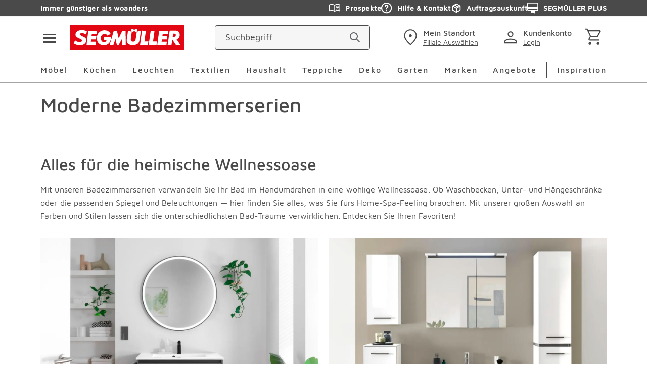

--- FILE ---
content_type: text/html; charset=utf-8
request_url: https://www.segmueller.de/serien/badezimmer
body_size: 66301
content:
<!DOCTYPE html><html lang="de"><head><meta charSet="utf-8" data-next-head=""/><meta name="viewport" content="width=device-width, initial-scale=1.0" data-next-head=""/><script async="" src="https://pay.google.com/gp/p/js/pay.js" data-next-head=""></script><link fetchPriority="high" rel="preconnect" href="//cdn-eu.dynamicyield.com"/><link fetchPriority="high" rel="preconnect" href="//st-eu.dynamicyield.com"/><link fetchPriority="high" rel="preconnect" href="//rcom-eu.dynamicyield.com"/><title data-next-head="">Badezimmer-Möbel günstig online kaufen | SEGMÜLLER Onlineshop</title><meta name="title" content="Badezimmer-Möbel günstig online kaufen | SEGMÜLLER Onlineshop" data-next-head=""/><meta name="description" content="Moderne Badezimmer-Möbel bequem online bestellen. ✓ Schnelle Lieferung ✓ Große Auswahl ✓ Tiefpreisgarantie ✓ Jetzt kaufen bei SEGMÜLLER!" data-next-head=""/><meta name="keywords" content="" data-next-head=""/><link rel="canonical" href="https://www.segmueller.de/serien/badezimmer" data-next-head=""/><meta name="robots" content="index, follow" data-next-head=""/><meta name="format-detection" content="telephone=no" data-next-head=""/><meta name="generator" content="spryker" data-next-head=""/><meta name="theme-color" content="#ffffff" data-next-head=""/><meta name="apple-mobile-web-app-title" content="Segmueller.de" data-next-head=""/><meta name="application-name" content="Segmueller.de" data-next-head=""/><meta property="og:type" content="website" data-next-head=""/><meta property="og:title" content="Badezimmer-Möbel günstig online kaufen | SEGMÜLLER Onlineshop" data-next-head=""/><meta property="og:description" content="Moderne Badezimmer-Möbel bequem online bestellen. ✓ Schnelle Lieferung ✓ Große Auswahl ✓ Tiefpreisgarantie ✓ Jetzt kaufen bei SEGMÜLLER!" data-next-head=""/><meta property="og:site_name" content="Segmueller.de" data-next-head=""/><meta property="og:url" content="https://www.segmueller.de/serien/badezimmer" data-next-head=""/><meta property="og:image" content="/images/app-icons/" data-next-head=""/><link rel="icon" href="/assets/images/icons/favicon.svg"/><link rel="icon" type="image/png" sizes="32x32" href="/assets/images/icons/favicon-32x32.png"/><link rel="icon" type="image/png" sizes="16x16" href="/assets/images/icons/favicon-16x16.png"/><link rel="apple-touch-icon" href="/assets/images/icons/apple-touch-icon-180x180.png" sizes="180x180"/><link rel="apple-touch-icon" href="/assets/images/icons/apple-touch-icon-144x144.png" sizes="144x144"/><link rel="apple-touch-icon" href="/assets/images/icons/apple-touch-icon-128x128.png" sizes="128x128"/><link rel="apple-touch-icon" href="/assets/images/icons/apple-touch-icon-60x60.png" sizes="60x60"/><link rel="apple-touch-icon" href="/assets/images/icons/apple-touch-icon.png"/><link rel="apple-touch-startup-image" href="/assets/images/icons/apple-touch-icon-128x128.png"/><link rel="preload" href="/_next/static/css/adbdb4fc8687adb2.css" as="style"/><link rel="preload" href="/_next/static/css/8f87f9c14706fd5f.css" as="style"/><link rel="preload" href="/_next/static/css/159f9418de1002c1.css" as="style"/><link rel="preload" href="/_next/static/css/86aa13a7c5a73f66.css" as="style"/><script id="jentis">(function (sCDN, sCDNProject, sCDNWorkspace, sCDNVers) {
    if (
      window.localStorage !== null &&
      typeof window.localStorage === "object" &&
      typeof window.localStorage.getItem === "function" &&
      window.sessionStorage !== null &&
      typeof window.sessionStorage === "object" &&
      typeof window.sessionStorage.getItem === "function"
    ) {
      sCDNVers =
        window.sessionStorage.getItem("jts_preview_version") ||
        window.localStorage.getItem("jts_preview_version") ||
        sCDNVers;
    }
    window.jentis = window.jentis || {};
    window.jentis.config = window.jentis.config || {};
    window.jentis.config.frontend = window.jentis.config.frontend || {};
    window.jentis.config.frontend.cdnhost =
      sCDN + "/get/" + sCDNWorkspace + "/web/" + sCDNVers + "/";
    window.jentis.config.frontend.vers = sCDNVers;
    window.jentis.config.frontend.env = sCDNWorkspace;
    window.jentis.config.frontend.project = sCDNProject;
    window._jts = window._jts || [];
    var f = document.getElementsByTagName("script")[0];
    var j = document.createElement("script");
    j.async = true;
    j.src = window.jentis.config.frontend.cdnhost + "h3twq3.js";
    f.parentNode.insertBefore(j, f);
  })("https://62c689.segmueller.de","segm_ller_de","live", "_");

  _jts.push({ track: "pageview" });
  _jts.push({ track: "submit" });</script><script id="consentManager">(function (c, e, f, k, g, h, b, a, d) {
        c[g] || (c[g] = h, b = c[h] = function () {
          b.q.push(arguments)
        }, b.q = [], b.l = 1 * new Date, a = e.createElement(f), a.async = 1,
        a.src = k, a.setAttribute("crossorigin", "anonymous"), d = e.getElementsByTagName(f)[0],
        d.parentNode.insertBefore(a, d))
      })(window, document, "script", "/consent-manager.js")</script><script data-router="pages" id="init-dy" type="text/javascript">window.DY = window.DY || {};window.DY.recommendationContext = { type: "HOMEPAGE" }</script><script src="//cdn-eu.dynamicyield.com/api/9879332/api_dynamic.js" type="text/javascript"></script><script src="//cdn-eu.dynamicyield.com/api/9879332/api_static.js" type="text/javascript"></script><script id="googleTagManager">(function(w,d,s,l,i){w[l]=w[l]||[];w[l].push({'gtm.start':
    new Date().getTime(),event:'gtm.js'});var f=d.getElementsByTagName(s)[0],
    j=d.createElement(s),dl=l!='dataLayer'?'&l='+l:'';j.async=true;j.src=
    'https://www.googletagmanager.com/gtm.js?id='+i+dl;f.parentNode.insertBefore(j,f);
    })(window,document,'script','dataLayer','GTM-PSB4LVG');</script><link rel="stylesheet" href="/_next/static/css/adbdb4fc8687adb2.css" data-n-g=""/><link rel="stylesheet" href="/_next/static/css/8f87f9c14706fd5f.css" data-n-p=""/><link rel="stylesheet" href="/_next/static/css/159f9418de1002c1.css" data-n-p=""/><link rel="stylesheet" href="/_next/static/css/86aa13a7c5a73f66.css" data-n-p=""/><noscript data-n-css=""></noscript><script defer="" noModule="" src="/_next/static/chunks/polyfills-42372ed130431b0a.js"></script><script src="/_next/static/chunks/webpack-d276d8f12f3e319d.js" defer=""></script><script src="/_next/static/chunks/framework-7372e73d0aeb5b76.js" defer=""></script><script src="/_next/static/chunks/main-40172ed760541169.js" defer=""></script><script src="/_next/static/chunks/pages/_app-7f6e2cda5c434998.js" defer=""></script><script src="/_next/static/chunks/59400-ebf95862ff47298e.js" defer=""></script><script src="/_next/static/chunks/91408-2dd81cc80b1ce103.js" defer=""></script><script src="/_next/static/chunks/24656-2ecc9160dd5bf819.js" defer=""></script><script src="/_next/static/chunks/42135-290d5b6505198daa.js" defer=""></script><script src="/_next/static/chunks/63091-5e98358412c036a2.js" defer=""></script><script src="/_next/static/chunks/3902-f7e419389573591a.js" defer=""></script><script src="/_next/static/chunks/39858-d583bbcb5a8eae89.js" defer=""></script><script src="/_next/static/chunks/99182-9c173e3a3c464bce.js" defer=""></script><script src="/_next/static/chunks/64850-c9008912f371f81d.js" defer=""></script><script src="/_next/static/chunks/65947-2c7ac37c56b11da3.js" defer=""></script><script src="/_next/static/chunks/6421-74286cbecbf57c71.js" defer=""></script><script src="/_next/static/chunks/23505-838938ea5e48ad0c.js" defer=""></script><script src="/_next/static/chunks/4282-d4eac06a2bd2fcbb.js" defer=""></script><script src="/_next/static/chunks/66388-953300d6766f2782.js" defer=""></script><script src="/_next/static/chunks/93658-071fbcc4546a7d73.js" defer=""></script><script src="/_next/static/chunks/62581-34787027f588f80a.js" defer=""></script><script src="/_next/static/chunks/38137-4e8d5c699599641f.js" defer=""></script><script src="/_next/static/chunks/25880-8a3386bd722932dd.js" defer=""></script><script src="/_next/static/chunks/11545-6a92fe481ae9dcac.js" defer=""></script><script src="/_next/static/chunks/94147-cf41e2a44921b748.js" defer=""></script><script src="/_next/static/chunks/pages/%5B...slug%5D-d89f647589a2a866.js" defer=""></script><script src="/_next/static/2026_01_20/_buildManifest.js" defer=""></script><script src="/_next/static/2026_01_20/_ssgManifest.js" defer=""></script></head><body><div id="__next"></div><script id="__NEXT_DATA__" type="application/json">{"props":{"pageProps":{"dynamicLandingPageData":{"name":"Badezimmer-Serien","created_at":"2020-12-04T12:19:43.875Z","published_at":"2025-10-13T10:29:38.551Z","alternates":[],"id":29896773,"uuid":"24aaa694-bc55-453e-a7eb-52f156d92715","content":{"ID":"","cta":[],"url":{"url":"/serien/badezimmer","_uid":"9cccbfc9-154c-4bc3-9322-6b4eb4608b16","plugin":"segmueller-landingpage-url","noIndex":false,"testUrl":"/serien/badezimmer","infoText":"","noFollow":false,"errorText":"","isInfoText":false,"isUrlError":false,"description":"","sitemapEnabled":true},"_uid":"8a1dad74-d668-4aaf-9d73-4da298ac840e","type":"grid-container","tiles":[],"amount":"2","header":"header","content":[{"_uid":"3f206740-be0f-4cee-a673-94fef52a740f","spacing":"a","component":"sb-spacer"},{"ID":"","_uid":"b1a72877-21e0-4465-a6d3-94c01f4b99ff","text":{"type":"doc","content":[{"type":"heading","attrs":{"level":2},"content":[{"text":"Alles für die heimische Wellnessoase","type":"text"}]},{"type":"paragraph","content":[{"text":"Mit unseren Badezimmerserien verwandeln Sie Ihr Bad im Handumdrehen in eine wohlige Wellnessoase. Ob Waschbecken, Unter- und Hängeschränke oder die passenden Spiegel und Beleuchtungen — hier finden Sie alles, was Sie fürs Home-Spa-Feeling brauchen. Mit unserer großen Auswahl an Farben und Stilen lassen sich die unterschiedlichsten Bad-Träume verwirklichen. Entdecken Sie Ihren Favoriten!","type":"text"}]}]},"headline":"Moderne Badezimmerserien","alignment":"center","component":"sb-big-richtext","text_color":"#4A4A4A","text_width":"full","valid_from":"","text_layout":"one","valid_until":"","headline_type":"h1","background_color":{"_uid":"b2c4e695-ee59-47dc-a4dc-993bb0e4a82a","color":"#ffffff","plugin":"native-color-picker"},"background_width":"content"},{"ID":"","cta":[],"_uid":"1f1de977-1705-494a-b81e-0d8d860a855c","type":"grid-container","tiles":[{"ID":"","_uid":"02392f18-b793-463a-8a39-61831ac7ebe1","title":"","component":"sb-image-text-tile","section_a":[],"section_b":[],"section_c":[{"_uid":"9062d10e-52f2-4fd8-8af7-2e892453e078","link":{"id":"","url":"/marken/musterring/badezimmer-revento-line","linktype":"url","fieldtype":"multilink","cached_url":"/marken/musterring/badezimmer-revento-line"},"text":"Serie Revento Line | Musterring","type":"button-ghost","color":"anthracite","target":"","component":"sb-button-generic"}],"valid_from":"","valid_until":"","image_section":[{"alt":"","_uid":"cf0d88fb-45f1-404c-ab0b-5a43ea945fbe","link":{"id":"","url":"/marken/musterring/badezimmer-revento-line","linktype":"url","fieldtype":"multilink","cached_url":"/marken/musterring/badezimmer-revento-line"},"image":{"id":101013021021997,"alt":"Modernes Badezimmer mit rundem Spiegel, schwebendem Waschtisch und Pflanzen. Minimalistisches Dekor mit Regalen und einem geflochtenen Korb auf dem Boden.","name":"","focus":"","title":"","source":"","filename":"https://a.storyblok.com/f/77098/1024x769/40e082781c/markenseiten_musterring_badezimmer_revento_line_3829515-00001-3_1024x769px.jpg","copyright":"","fieldtype":"asset","meta_data":{"alt":"Modernes Badezimmer mit rundem Spiegel, schwebendem Waschtisch und Pflanzen. Minimalistisches Dekor mit Regalen und einem geflochtenen Korb auf dem Boden.","title":"","source":"","copyright":""},"is_external_url":false},"content":[],"component":"sb-image-button","image_mobile":{"id":101013021021997,"alt":"Modernes Badezimmer mit rundem Spiegel, schwebendem Waschtisch und Pflanzen. Minimalistisches Dekor mit Regalen und einem geflochtenen Korb auf dem Boden.","name":"","focus":"","title":"","source":"","filename":"https://a.storyblok.com/f/77098/1024x769/40e082781c/markenseiten_musterring_badezimmer_revento_line_3829515-00001-3_1024x769px.jpg","copyright":"","fieldtype":"asset","meta_data":{"alt":"Modernes Badezimmer mit rundem Spiegel, schwebendem Waschtisch und Pflanzen. Minimalistisches Dekor mit Regalen und einem geflochtenen Korb auf dem Boden.","title":"","source":"","copyright":""},"is_external_url":false},"content_position":"--center"}],"background_color":"fog","backgroundColorNative":{"_uid":"80e900a6-0486-4af2-9cc8-f0fb07692646","color":"","plugin":"native-color-picker"}},{"ID":"","_uid":"e715687f-b502-4a17-8920-1b48951bd8a5","title":"","component":"sb-image-text-tile","section_a":[],"section_b":[],"section_c":[{"_uid":"91fd41af-e9f7-45e9-871c-467568b3154e","link":{"id":"","url":"/marken/musterring/badezimmer-rimini","linktype":"url","fieldtype":"multilink","cached_url":"/marken/musterring/badezimmer-rimini"},"text":"Serie Rimini | Musterring","type":"button-ghost","color":"anthracite","target":"","component":"sb-button-generic"}],"valid_from":"","valid_until":"","image_section":[{"alt":"","_uid":"2c9ff149-3281-48bc-a6fc-17d31884b489","link":{"id":"","url":"/marken/musterring/badezimmer-rimini","linktype":"url","fieldtype":"multilink","cached_url":"/marken/musterring/badezimmer-rimini"},"image":{"id":101013021034286,"alt":"Modernes Badezimmer mit weißen Schränken, einem großen Spiegel und einem eleganten Waschbecken. Zur minimalistischen Einrichtung gehört ein schwarzes Handtuch.","name":"","focus":"","title":"","source":"","filename":"https://a.storyblok.com/f/77098/768x577/639c1a4c02/markenseiten_musterring_badezimmer_rimini_3829547-00001-3_768x577px.jpg","copyright":"","fieldtype":"asset","meta_data":{"alt":"Modernes Badezimmer mit weißen Schränken, einem großen Spiegel und einem eleganten Waschbecken. Zur minimalistischen Einrichtung gehört ein schwarzes Handtuch.","title":"","source":"","copyright":""},"is_external_url":false},"content":[],"component":"sb-image-button","image_mobile":{"id":101013021034286,"alt":"Modernes Badezimmer mit weißen Schränken, einem großen Spiegel und einem eleganten Waschbecken. Zur minimalistischen Einrichtung gehört ein schwarzes Handtuch.","name":"","focus":"","title":"","source":"","filename":"https://a.storyblok.com/f/77098/768x577/639c1a4c02/markenseiten_musterring_badezimmer_rimini_3829547-00001-3_768x577px.jpg","copyright":"","fieldtype":"asset","meta_data":{"alt":"Modernes Badezimmer mit weißen Schränken, einem großen Spiegel und einem eleganten Waschbecken. Zur minimalistischen Einrichtung gehört ein schwarzes Handtuch.","title":"","source":"","copyright":""},"is_external_url":false},"content_position":"--center"}],"background_color":"fog","backgroundColorNative":{"_uid":"80e900a6-0486-4af2-9cc8-f0fb07692646","color":"","plugin":"native-color-picker"}},{"ID":"","_uid":"9c3d014b-aaec-41af-b52f-bad8b5e2bc97","title":"","component":"sb-image-text-tile","section_a":[],"section_b":[],"section_c":[{"_uid":"67654555-2bfb-4ab5-8c1f-b89ffb453af8","link":{"id":"","url":"https://www.segmueller.de/serien/held-moebel-cardiff","linktype":"url","fieldtype":"multilink","cached_url":"https://www.segmueller.de/serien/held-moebel-cardiff"},"text":"Serie Cardiff | Held-Möbel","type":"button-ghost","color":"anthracite","target":"","component":"sb-button-generic"}],"valid_from":"","valid_until":"","image_section":[{"alt":"Serie  Cardiff von Held","_uid":"8a740a8d-6c1d-4f19-9131-1e59efa850c7","link":{"id":"","url":"https://www.segmueller.de/serien/held-moebel-cardiff","linktype":"url","fieldtype":"multilink","cached_url":"https://www.segmueller.de/serien/held-moebel-cardiff"},"image":{"id":6619264,"alt":"","name":"","focus":"","title":"","filename":"https://a.storyblok.com/f/77098/1920x1442/0fb666ca9c/serie-cardiff-3044521-00001-3.jpg","copyright":"","fieldtype":"asset","is_external_url":false},"content":[],"component":"sb-image-button","image_mobile":{"id":6619264,"alt":"","name":"","focus":"","title":"","filename":"https://a.storyblok.com/f/77098/1920x1442/0fb666ca9c/serie-cardiff-3044521-00001-3.jpg","copyright":"","fieldtype":"asset","is_external_url":false},"content_position":"--center"}],"background_color":"fog","backgroundColorNative":{"_uid":"7cc893ca-f21a-4957-8971-be4ff5299ff1","color":"#f6f6f6","plugin":"native-color-picker"}},{"ID":"","_uid":"9a50b4ff-b111-413a-a243-cb9f08fce2ca","title":"","component":"sb-image-text-tile","section_a":[],"section_b":[],"section_c":[{"_uid":"45c1e861-448d-42f8-b332-2ad189560e46","link":{"id":"","url":"https://www.segmueller.de/serien/pelipal-cassca","linktype":"url","fieldtype":"multilink","cached_url":"https://www.segmueller.de/serien/pelipal-cassca"},"text":"Serie Cassca | Pelipal","type":"button-ghost","color":"anthracite","component":"sb-button-generic"}],"valid_from":"","valid_until":"","image_section":[{"alt":"","_uid":"92b4454c-726c-4ee3-a952-197353011388","link":{"id":"","url":"","linktype":"url","fieldtype":"multilink","cached_url":""},"image":{"id":16421908,"alt":"Die edle Badezimmer Serie Cassca von Pelipal mit schwarzen Flächen und verchromten Griffen.","name":"","focus":"","title":"","source":"","filename":"https://a.storyblok.com/f/77098/1920x1440/bfd0f11d24/pelipal-serie-cassca-3474682-00001-3-4-zu-3.jpg","copyright":"","fieldtype":"asset","meta_data":{"alt":"Die edle Badezimmer Serie Cassca von Pelipal mit schwarzen Flächen und verchromten Griffen.","title":"","source":"","copyright":""},"is_private":false,"is_external_url":false},"content":[],"component":"sb-image-button","image_mobile":{"id":null,"alt":null,"name":"","focus":null,"title":null,"filename":null,"copyright":null,"fieldtype":"asset","meta_data":[],"is_external_url":false},"content_position":"--center"}],"background_color":"fog"},{"ID":"","_uid":"8108bfac-8215-4966-b4e6-5ab7af46d666","title":"","component":"sb-image-text-tile","section_a":[],"section_b":[],"section_c":[{"_uid":"d181771e-8f9c-41a3-8f18-76dcc6e44229","link":{"id":"","url":"https://www.segmueller.de/serien/pelipal-6010","linktype":"url","fieldtype":"multilink","cached_url":"https://www.segmueller.de/serien/pelipal-6010"},"text":"Serie 6010 | Pelipal","type":"button-ghost","color":"anthracite","component":"sb-button-generic"}],"valid_from":"","valid_until":"","image_section":[{"alt":"Serie Solitaiere von Pelipal","_uid":"fd8ea802-2ceb-4c74-a2a2-f337fb0d1ac7","link":{"id":"","url":"https://www.segmueller.de/serien/pelipal-6010","linktype":"url","fieldtype":"multilink","cached_url":"https://www.segmueller.de/serien/pelipal-6010"},"image":{"id":6332406,"alt":"Badezimmer Serie Solitaire von Pelipal","name":"","focus":"","title":"Badezimmer Serie Solitaire von Pelipal","filename":"https://a.storyblok.com/f/77098/1440x1080/3935cb97c0/serie-solitaiere_4-zu-3_3255434-00001-3.jpg","copyright":"","fieldtype":"asset","is_external_url":false},"content":[],"component":"sb-image-button","image_mobile":{"id":6332406,"alt":"Badezimmer Serie Solitaire von Pelipal","name":"","focus":"","title":"Badezimmer Serie Solitaire von Pelipal","filename":"https://a.storyblok.com/f/77098/1440x1080/3935cb97c0/serie-solitaiere_4-zu-3_3255434-00001-3.jpg","copyright":"","fieldtype":"asset","is_external_url":false},"content_position":"--center"}],"background_color":"fog"},{"ID":"","_uid":"c9d4c95b-ff64-4ff0-bbd1-d4c040673d1b","title":"","component":"sb-image-text-tile","section_a":[],"section_b":[],"section_c":[{"_uid":"f2840295-9616-421e-bc93-2d982e510faa","link":{"id":"","url":"https://www.segmueller.de/serien/marlin-sun","linktype":"url","fieldtype":"multilink","cached_url":"https://www.segmueller.de/serien/marlin-sun"},"text":"Serie Sun | Marlin","type":"button-ghost","color":"anthracite","component":"sb-button-generic"}],"valid_from":"","valid_until":"","image_section":[{"alt":"Serie Sun von Marlin","_uid":"d6dcb224-756d-45ac-881b-49b022795ed3","link":{"id":"","url":"https://www.segmueller.de/serien/marlin-sun","linktype":"url","fieldtype":"multilink","cached_url":"https://www.segmueller.de/serien/marlin-sun"},"image":{"id":6629120,"alt":"","name":"","focus":"","title":"","filename":"https://a.storyblok.com/f/77098/2706x2030/aa777b72fb/serie-sun-4-zu-3_3008780-00001-3.jpg","copyright":"","fieldtype":"asset","is_external_url":false},"content":[],"component":"sb-image-button","image_mobile":{"id":6629120,"alt":"","name":"","focus":"","title":"","filename":"https://a.storyblok.com/f/77098/2706x2030/aa777b72fb/serie-sun-4-zu-3_3008780-00001-3.jpg","copyright":"","fieldtype":"asset","is_external_url":false},"content_position":"--center"}],"background_color":"fog"},{"ID":"","_uid":"9f4c5ada-4ae9-435e-be80-fd3d616b398c","title":"","component":"sb-image-text-tile","section_a":[],"section_b":[],"section_c":[{"_uid":"8ba7569d-42d2-44d9-b2e5-a9a6150e5ae9","link":{"id":"","url":"https://www.segmueller.de/marken/puris/serie-new-xpression","linktype":"url","fieldtype":"multilink","cached_url":"https://www.segmueller.de/marken/puris/serie-new-xpression"},"text":"Serie New Xpression | Puris","type":"button-ghost","color":"anthracite","component":"sb-button-generic"}],"valid_from":"","valid_until":"","image_section":[{"alt":"Serie New Xpression von Puris","_uid":"aa266715-95c8-4f66-9825-ccce3bdd9ab6","link":{"id":"","url":"https://www.segmueller.de/marken/puris/serie-new-xpression","linktype":"url","fieldtype":"multilink","cached_url":"https://www.segmueller.de/marken/puris/serie-new-xpression"},"image":{"id":6629361,"alt":"","name":"","focus":"","title":"","filename":"https://a.storyblok.com/f/77098/3340x2505/b020880f7f/serie-new-xpression_4-zu-3_3680124-00001-1.jpg","copyright":"","fieldtype":"asset","is_external_url":false},"content":[],"component":"sb-image-button","image_mobile":{"id":6629361,"alt":"","name":"","focus":"","title":"","filename":"https://a.storyblok.com/f/77098/3340x2505/b020880f7f/serie-new-xpression_4-zu-3_3680124-00001-1.jpg","copyright":"","fieldtype":"asset","is_external_url":false},"content_position":"--center"}],"background_color":"fog"},{"ID":"","_uid":"35d3b1f7-f457-489f-806f-e5c54f5fdf33","title":"","component":"sb-image-text-tile","section_a":[],"section_b":[],"section_c":[{"_uid":"fa87f8fe-e94b-4d97-9b30-0faf4f0093b8","link":{"id":"","url":"https://www.segmueller.de/marken/puris/serie-for-guests","linktype":"url","fieldtype":"multilink","cached_url":"https://www.segmueller.de/marken/puris/serie-for-guests"},"text":"Serie For Guests | Puris","type":"button-ghost","color":"anthracite","component":"sb-button-generic"}],"valid_from":"","valid_until":"","image_section":[{"alt":"Serie For Guests von Puris","_uid":"ca8128c0-228f-43cf-9bac-6b218789ce9c","link":{"id":"","url":"https://www.segmueller.de/marken/puris/serie-for-guests","linktype":"url","fieldtype":"multilink","cached_url":"https://www.segmueller.de/marken/puris/serie-for-guests"},"image":{"id":7402269,"alt":"","name":"","focus":"","title":"","filename":"https://a.storyblok.com/f/77098/2828x2121/2ccb16485b/puris-serie-for-guests-4-zu-3-2301176014_l00.jpg","copyright":"","fieldtype":"asset","is_external_url":false},"content":[],"component":"sb-image-button","image_mobile":{"id":null,"alt":null,"name":"","focus":null,"title":null,"filename":null,"copyright":null,"fieldtype":"asset","is_external_url":false},"content_position":"--center"}],"background_color":"fog"},{"ID":"","_uid":"8bf90c04-303d-4cbf-ab9b-05ecbe3c8d85","title":"","component":"sb-image-text-tile","section_a":[],"section_b":[],"section_c":[{"_uid":"593388c7-9aa3-4a96-93e4-f654968f3337","link":{"id":"","url":"https://www.segmueller.de/marken/thielemeyer/serie-fresh","linktype":"url","fieldtype":"multilink","cached_url":"https://www.segmueller.de/marken/thielemeyer/serie-fresh"},"text":"Serie Fresh | Thielemeyer","type":"button-ghost","color":"anthracite","component":"sb-button-generic"}],"valid_from":"","valid_until":"","image_section":[{"alt":"Serie Fresh von Thielemeyer","_uid":"87fc292e-6537-4cb9-b4ef-91b5e4ae04fe","link":{"id":"","url":"https://www.segmueller.de/marken/thielemeyer/serie-fresh","linktype":"url","fieldtype":"multilink","cached_url":"https://www.segmueller.de/marken/thielemeyer/serie-fresh"},"image":{"id":6630682,"alt":"","name":"","focus":"","title":"","filename":"https://a.storyblok.com/f/77098/2095x1571/ef0033f781/serie-fresh_4-zu-3_3680672-00001-3.jpg","copyright":"","fieldtype":"asset","is_external_url":false},"content":[],"component":"sb-image-button","image_mobile":{"id":6630682,"alt":"","name":"","focus":"","title":"","filename":"https://a.storyblok.com/f/77098/2095x1571/ef0033f781/serie-fresh_4-zu-3_3680672-00001-3.jpg","copyright":"","fieldtype":"asset","is_external_url":false},"content_position":"--center"}],"background_color":"fog"},{"ID":"","_uid":"f4b54bbc-89a6-494c-8a4f-4ba0424e9ba7","title":"","component":"sb-image-text-tile","section_a":[],"section_b":[],"section_c":[{"_uid":"cc69e4a6-e9b6-4fde-85c9-c2c723a78e84","link":{"id":"","url":"https://www.segmueller.de/marken/pelipal/serie-quick-360","linktype":"url","fieldtype":"multilink","cached_url":"https://www.segmueller.de/marken/pelipal/serie-quick-360"},"text":"Kombination Quick 360 | Pelipal","type":"button-ghost","color":"anthracite","component":"sb-button-generic"}],"valid_from":"","valid_until":"","image_section":[{"alt":"Badezimmerkombination Balu","_uid":"1bf741b8-37f2-41d2-b78d-c6ffdaf709a7","link":{"id":"","url":"https://www.segmueller.de/produkte/badmoebelkombination-balu-3537441-00000","linktype":"url","fieldtype":"multilink","cached_url":"https://www.segmueller.de/produkte/badmoebelkombination-balu-3537441-00000"},"image":{"id":6630703,"alt":"","name":"","focus":"","title":"","filename":"https://a.storyblok.com/f/77098/2536x1902/75ebbeabdc/serie-balu_4-zu-3_-1902275601_l01.jpg","copyright":"","fieldtype":"asset","is_external_url":false},"content":[],"component":"sb-image-button","image_mobile":{"id":6630703,"alt":"","name":"","focus":"","title":"","filename":"https://a.storyblok.com/f/77098/2536x1902/75ebbeabdc/serie-balu_4-zu-3_-1902275601_l01.jpg","copyright":"","fieldtype":"asset","is_external_url":false},"content_position":"--center"}],"background_color":"fog"},{"ID":"","_uid":"5c611b2c-4365-4d9a-a5e4-39cf05439386","title":"","component":"sb-image-text-tile","section_a":[],"section_b":[],"section_c":[{"_uid":"8f77d940-949a-4e15-bdae-7095141eb976","link":{"id":"","url":"https://www.segmueller.de/marken/puris/serie-fine-line","linktype":"url","fieldtype":"multilink","cached_url":"https://www.segmueller.de/marken/puris/serie-fine-line"},"text":"Serie Fine Line | Puris","type":"button-ghost","color":"anthracite","component":"sb-button-generic"}],"valid_from":"","valid_until":"","image_section":[{"alt":"Serie Fine Line","_uid":"d340de80-92da-45dd-a0ae-4d5890cb5a88","link":{"id":"","url":"https://www.segmueller.de/marken/puris/serie-fine-line","linktype":"url","fieldtype":"multilink","cached_url":"https://www.segmueller.de/marken/puris/serie-fine-line"},"image":{"id":10661329,"alt":"","name":"","focus":"","title":"","source":"","filename":"https://a.storyblok.com/f/77098/2204x1654/7ebb536ac7/badezimmer-serie-puris-fine-line-3717217-00001-3-4-x-3.jpg","copyright":"","fieldtype":"asset","meta_data":[],"is_external_url":false},"content":[],"component":"sb-image-button","image_mobile":{"id":null,"alt":null,"name":"","focus":null,"title":null,"filename":"","copyright":null,"fieldtype":"asset"},"content_position":"--center"}],"background_color":""},{"ID":"","_uid":"d33d3644-5975-44fa-9cf5-8fa21f75ee39","title":"","component":"sb-image-text-tile","section_a":[],"section_b":[],"section_c":[{"_uid":"9bc55878-8167-439e-a558-c26b28f7252a","link":{"id":"","url":"https://www.segmueller.de/serien/puris-swing","linktype":"url","fieldtype":"multilink","cached_url":"https://www.segmueller.de/serien/puris-swing"},"text":"Serie Swing | Puris","type":"button-ghost","color":"anthracite","component":"sb-button-generic"}],"valid_from":"","valid_until":"","image_section":[{"alt":"Serie Swing","_uid":"b3307f52-7eae-4497-bee0-c86af0473b2e","link":{"id":"","url":"https://www.segmueller.de/serien/puris-swing","linktype":"url","fieldtype":"multilink","cached_url":"https://www.segmueller.de/serien/puris-swing"},"image":{"id":10661207,"alt":"","name":"","focus":"","title":"","source":"","filename":"https://a.storyblok.com/f/77098/1440x1080/9d18d3c5ee/puris-serie-swing-3714712-00001-3-4-x-3.jpg","copyright":"","fieldtype":"asset","meta_data":[],"is_external_url":false},"content":[],"component":"sb-image-button","image_mobile":{"id":null,"alt":null,"name":"","focus":null,"title":null,"filename":"","copyright":null,"fieldtype":"asset"},"content_position":"--center"}],"background_color":""},{"ID":"","_uid":"112cfe68-cef6-485c-9631-188ad5bc77d0","title":"","component":"sb-image-text-tile","section_a":[],"section_b":[],"section_c":[{"_uid":"e8b2e5ca-63b3-439c-88c6-322897d76bf3","link":{"id":"","url":"https://www.segmueller.de/serien/badezimmer/yonkers","linktype":"url","fieldtype":"multilink","cached_url":"https://www.segmueller.de/serien/badezimmer/yonkers"},"text":"Serie Yonkers | Germania","type":"button-ghost","color":"anthracite","component":"sb-button-generic"}],"valid_from":"","valid_until":"","image_section":[{"alt":"Serie Yonkers","_uid":"31f0492e-9e00-40a9-ae18-1aabcc8b3a70","link":{"id":"","url":"https://www.segmueller.de/serien/badezimmer/yonkers","linktype":"url","fieldtype":"multilink","cached_url":"https://www.segmueller.de/serien/badezimmer/yonkers"},"image":{"id":10661371,"alt":"","name":"","focus":"","title":"","source":"","filename":"https://a.storyblok.com/f/77098/1920x1440/d19385cc9c/germania-serie-yonkers-3660880-00002-3-4-x-3.jpg","copyright":"","fieldtype":"asset","meta_data":[],"is_external_url":false},"content":[],"component":"sb-image-button","image_mobile":{"id":null,"alt":null,"name":"","focus":null,"title":null,"filename":"","copyright":null,"fieldtype":"asset"},"content_position":"--center"}],"background_color":""},{"ID":"","_uid":"7bcd932b-ca6b-4523-a86f-72c1f39656e4","title":"","component":"sb-image-text-tile","section_a":[],"section_b":[],"section_c":[{"_uid":"a505c6d4-5fef-4785-ba75-96c581dbe9c5","link":{"id":"","url":"https://www.segmueller.de/serien/badezimmer/pixel","linktype":"url","fieldtype":"multilink","cached_url":"https://www.segmueller.de/serien/badezimmer/pixel"},"text":"Serie Pixel","type":"button-ghost","color":"anthracite","component":"sb-button-generic"}],"valid_from":"","valid_until":"","image_section":[{"alt":"Serie Pixel","_uid":"6ab780a2-802c-4519-a4c8-e3ff805c6a4b","link":{"id":"","url":"https://www.segmueller.de/serien/badezimmer/pixel","linktype":"url","fieldtype":"multilink","cached_url":"https://www.segmueller.de/serien/badezimmer/pixel"},"image":{"id":10661419,"alt":"","name":"","focus":"","title":"","source":"","filename":"https://a.storyblok.com/f/77098/1920x1440/d728f7ea4e/serie-pixel-3740443-00001-3-4-x-4.jpg","copyright":"","fieldtype":"asset","meta_data":[],"is_external_url":false},"content":[],"component":"sb-image-button","image_mobile":{"id":null,"alt":null,"name":"","focus":null,"title":null,"filename":"","copyright":null,"fieldtype":"asset"},"content_position":"--center"}],"background_color":""},{"ID":"","_uid":"2a95efde-1efd-40d8-8224-5733dd0872d3","title":"","component":"sb-image-text-tile","section_a":[],"section_b":[],"section_c":[{"_uid":"a6f97c43-a39a-49fa-8589-af36c43a0f16","link":{"id":"","url":"https://www.segmueller.de/serien/badezimmer/germania-vasio","linktype":"url","fieldtype":"multilink","cached_url":"https://www.segmueller.de/serien/badezimmer/germania-vasio"},"text":"Serie Vasio | Germania","type":"button-ghost","color":"anthracite","component":"sb-button-generic"}],"valid_from":"","valid_until":"","image_section":[{"alt":"Serie Pixel","_uid":"3f8be638-b6a5-4a28-a576-3cb168e35a91","link":{"id":"","url":"https://www.segmueller.de/serien/badezimmer/germania-vasio","linktype":"url","fieldtype":"multilink","cached_url":"https://www.segmueller.de/serien/badezimmer/germania-vasio"},"image":{"id":16422367,"alt":"Die Badezimmer Serie Vasio vin Germania in der Farbe Graphit mit Glasfronten und Griffen in Chrom","name":"","focus":"","title":"","source":"","filename":"https://a.storyblok.com/f/77098/1440x1080/ac3ab50a05/badezimmer-serie-vasio-graphit-mit-glas-griffe-in-chrom-germania-3782330-00001-3-4-zu-3.jpg","copyright":"","fieldtype":"asset","meta_data":{"alt":"Die Badezimmer Serie Vasio vin Germania in der Farbe Graphit mit Glasfronten und Griffen in Chrom","title":"","source":"","copyright":""},"is_private":false,"is_external_url":false},"content":[],"component":"sb-image-button","image_mobile":{"id":null,"alt":null,"name":"","focus":null,"title":null,"filename":"","copyright":null,"fieldtype":"asset"},"content_position":"--center"}],"background_color":""},{"ID":"","_uid":"7d9bc99c-606b-4f87-8e7d-e9e8f2e390d6","title":"","component":"sb-image-text-tile","section_a":[],"section_b":[],"section_c":[{"_uid":"3d4bbc45-8703-4b6b-9838-218bd5f5ff24","link":{"id":"","url":"https://www.segmueller.de/serien/badezimmer/held-moebel-vigo","linktype":"url","fieldtype":"multilink","cached_url":"https://www.segmueller.de/serien/badezimmer/held-moebel-vigo"},"text":"Serie Vigo | Held-Möbel","type":"button-ghost","color":"anthracite","component":"sb-button-generic"}],"valid_from":"","valid_until":"","image_section":[{"alt":"Serie Pixel","_uid":"03c35498-7649-4b6b-add0-092584f58928","link":{"id":"","url":"https://www.segmueller.de/serien/badezimmer/held-moebel-vigo","linktype":"url","fieldtype":"multilink","cached_url":"https://www.segmueller.de/serien/badezimmer/held-moebel-vigo"},"image":{"id":16422366,"alt":"Die Badezimmer Serie Vigo von Held-Möbel mit Melaminharzfolie in Eichenlook mit Rillenoptik","name":"","focus":"","title":"","source":"","filename":"https://a.storyblok.com/f/77098/1440x1080/7f3d2b92a6/badezimmer-serie-vigo-melaminharzfolie-in-eichenlook-mit-rillenoptik-held-mobel-3769531-00001-3-4-zu-3.jpg","copyright":"","fieldtype":"asset","meta_data":{"alt":"Die Badezimmer Serie Vigo von Held-Möbel mit Melaminharzfolie in Eichenlook mit Rillenoptik","title":"","source":"","copyright":""},"is_private":false,"is_external_url":false},"content":[],"component":"sb-image-button","image_mobile":{"id":null,"alt":null,"name":"","focus":null,"title":null,"filename":"","copyright":null,"fieldtype":"asset"},"content_position":"--center"}],"background_color":""},{"ID":"","_uid":"4d3455f4-6282-4513-8377-81b18df9802d","title":"","component":"sb-image-text-tile","section_a":[],"section_b":[],"section_c":[{"_uid":"1185c233-ee9d-4f0b-b2e0-51999e2c0669","link":{"id":"","url":"https://www.segmueller.de/serien/badezimmer/held-moebel-colmar","linktype":"url","fieldtype":"multilink","cached_url":"https://www.segmueller.de/serien/badezimmer/held-moebel-colmar"},"text":"Colmar | Held-Möbel","type":"button-ghost","color":"anthracite","component":"sb-button-generic"}],"valid_from":"","valid_until":"","image_section":[{"alt":"Serie Pixel","_uid":"2c5fcb7d-c671-4fa6-95d3-a155898a8779","link":{"id":"","url":"https://www.segmueller.de/serien/badezimmer/held-moebel-colmar","linktype":"url","fieldtype":"multilink","cached_url":"https://www.segmueller.de/serien/badezimmer/held-moebel-colmar"},"image":{"id":16422370,"alt":"Die Badezimmer Serie Colmar von Held-Möbel im Look Canello Eiche mit schwarzen Griffe","name":"","focus":"","title":"","source":"","filename":"https://a.storyblok.com/f/77098/1440x1080/12c52757d5/badezimmer-serie-colmar-canello-eiche-griffe-schwarz-held-mobel-3768060-00001-3-4-zu-3.jpg","copyright":"","fieldtype":"asset","meta_data":{"alt":"Die Badezimmer Serie Colmar von Held-Möbel im Look Canello Eiche mit schwarzen Griffe","title":"","source":"","copyright":""},"is_private":false,"is_external_url":false},"content":[],"component":"sb-image-button","image_mobile":{"id":null,"alt":null,"name":"","focus":null,"title":null,"filename":"","copyright":null,"fieldtype":"asset"},"content_position":"--center"}],"background_color":""}],"amount":"2","spacing":"a","subline":[],"copytext":[],"headline":[],"component":"sb-container-flexible","subline_b":[],"copytext_b":[],"headline_b":[],"margin_top":[{"_uid":"afaf9ee0-fcd7-4a41-b7d2-e65232de035c","spacing":"a","component":"sb-spacer"}],"responsive":false,"valid_from":"","valid_until":"","grid_columns":"--half"},{"ID":"","_uid":"7ccaa760-09eb-490b-873f-bb8b44277493","items":[{"_uid":"c9752ce2-b36c-41f2-829d-09eb3d50d6bf","text":"Badezimmer Serien sorgen maßgeblich dafür, dass wir uns in der heimischen Nasszelle wohl fühlen. Bereits am Morgen halten wir uns hier länger auf. Wer möchte sich schon aufgrund eines ungemütlich eingerichteten Badezimmers beeilen müssen? Auch nach einem langen Arbeitstag tun wir uns im Bad etwas Gutes, verwöhnen uns mit exquisiten Produkten und einem schönen langen Bad. Fällt der Blick dann auf einen schicken Spiegelschrank oder auf den eleganten Waschbeckenunterschrank, wird die Entspannung zu einem echten Hochgefühl. Neben modernen Fliesen, edlen Design-Armaturen und hochwertigen Sanitäranlagen wollen auch Badezimmer Serien sorgfältig ausgewählt sein.","component":"sb-seo-text","textCentered":false}],"layout":"100","bgcolor":{"_uid":"1a997c85-37cd-420a-a6bd-01df0b241fc4","color":"#ffffff","plugin":"native-color-picker"},"headline":"Badezimmer Serien für Ihr luxuriöses Home-Spa","component":"sb-section-home","valid_from":"","valid_until":""},{"ID":"","_uid":"7763e9ba-a43b-4002-a77b-bd9da5cea0d1","items":[{"_uid":"e30175be-b224-45ef-82f9-48c16477e8c0","text":"Wichtige Bestandteile von Badezimmer Serien sind ein multifunktioneller Spiegelschrank sowie ein praktischer Waschbeckenunterschrank. Mit einem aufklappbaren Spiegelschrank können Sie sich von allen Seiten betrachten. Zudem ist eine extra Beleuchtung integriert, sodass Sie beim Schminken und Pflegen das passende Licht haben. Einige Modelle sind sogar mit einem Radio ausgestattet, das sorgt für super Laune bereits am Morgen. Im Waschbeckenunterschrank lassen sich Reinigungsmittel unterbringen. Haben diese nämlich keinen festen Platz, dann stören sie schnell den optischen Eindruck. Als Ergänzung beinhalten Badezimmer Serien einen Hochschrank oder eine Kommode sowie eventuell weitere Regale. Für Toilettenpapier, Föhn bis hin zu flauschig weichen Hand- und Duschtücher benötigen Sie schließlich jede Menge Stauraum im Bad. Ist der nicht gegeben, erwarten Sie täglich Stress, Hektik und Chaos in Ihrem Badezimmer.","component":"sb-seo-text","textCentered":false}],"layout":"100","bgcolor":{"_uid":"1a997c85-37cd-420a-a6bd-01df0b241fc4","color":"#ffffff","plugin":"native-color-picker"},"headline":"Welche Möbel gehören zu Badezimmer Serien?","component":"sb-section-home","valid_from":"","valid_until":""},{"ID":"","_uid":"f2a793e2-f86f-4200-b495-5660dc848ac0","items":[{"_uid":"7299b5cf-9483-4826-953d-4ec862d220ef","text":"Wenn Sie auf Badezimmer Serien setzen, dann wirkt Ihr Badezimmer wie aus einem Guss. Das sorgt optisch für Ruhe und unterstützt Ihre Entspannung im Bad. Für ein echtes Spa-Feeling eignet sich das Material Teak. Dieses beliebte Material für Badezimmer Serien stammt aus feuchtwarmen Gefilden und besitzt deshalb einen natürlichen Schutz gegen Feuchtigkeit. Haben Sie Lust auf Farbe, zum Beispiel auf ein frisches Meeresblau? Moderne Badezimmer Serien sind mit hochwertigen Folien versiegelt. Diese sind ebenfalls gegen Feuchtigkeit resistent und lassen sich leicht reinigen. Auch Glas- oder Milchglas-Fronten sind ein tolles Material im Bad. Sie wirken sehr elegant und erzeugen einen hochwertigen Eindruck. Ob luxuriös, zeitlos elegant, modern, natürlich oder verspielt – entdecken Sie die Badezimmer Serien auf segmueller.de. Bei uns erhalten Sie eine stilvolle Einrichtung für Ihre Wellnessoase, zum besten Preis.","component":"sb-seo-text","textCentered":false}],"layout":"100","bgcolor":{"_uid":"1a997c85-37cd-420a-a6bd-01df0b241fc4","color":"#ffffff","plugin":"native-color-picker"},"headline":"Die Materialien – resistent gegen Feuchtigkeit","component":"sb-section-home","valid_from":"","valid_until":""}],"spacing":"a","subline":[],"copytext":[],"headline":[],"component":"sb-dynamic-landing-page","subline_b":[],"copytext_b":[],"headline_b":[],"margin_top":[],"meta_title":"Badezimmer-Möbel günstig online kaufen | SEGMÜLLER Onlineshop","responsive":false,"valid_from":"","valid_until":"","grid_columns":"--half","canonical_url":"","meta_description":"Moderne Badezimmer-Möbel bequem online bestellen. ✓ Schnelle Lieferung ✓ Große Auswahl ✓ Tiefpreisgarantie ✓ Jetzt kaufen bei SEGMÜLLER!"},"slug":"badezimmer-serien","full_slug":"segmueller-de/landingpages/serien/serien-nach-raeumen/badezimmer/badezimmer-serien","default_full_slug":null,"sort_by_date":null,"position":-80,"tag_list":[],"is_startpage":false,"parent_id":29842368,"meta_data":null,"group_id":"dd1c89f2-a656-4683-a7cb-93ca5a964e29","first_published_at":"2020-12-09T14:59:51.000Z","release_id":null,"lang":"default","path":"serien/badezimmer","translated_slugs":[]},"contactInfo":{"name":"Kontakt Informationen","created_at":"2020-08-25T08:30:23.311Z","published_at":"2020-10-22T07:00:41.823Z","alternates":[],"id":18624229,"uuid":"9016ecb4-39d4-4152-acab-2cfff1cf6d47","content":{"_uid":"79cc6a78-a797-48a4-af6c-61c4268561a2","headline":"Kontakt","mailtext":"Oder wollen Sie uns schreiben?","component":"sb-contact","introtext":"Wollen Sie uns persönlich sprechen?","mailaddress":"ONLINESHOP@SEGMUELLER.DE","hotlinelabel":"Hotline","openinghours":[{"_uid":"7013ced4-cddc-4b18-9879-a967521c565c","title":"Öffnungszeiten","component":"sb-opening-hours","openingHours":{"_uid":"decd318c-3d20-4416-bbbe-fe2e7d388982","days":[{"name":"Mo - Fr","times":[{"end":"19:00","start":"08:00"}]},{"name":"Sa","times":[{"end":"18:00","start":"09:00"}]}],"plugin":"segmueller-opening-hours"}}],"hotlinenumber":" 0821 / 600 656 90","complaintlabel":"Reklamationen","complaintnumber":" 0821 / 600 656 99"},"slug":"contact-info","full_slug":"segmueller-de/global-elements/contact-info","default_full_slug":null,"sort_by_date":null,"position":-100,"tag_list":[],"is_startpage":false,"parent_id":10087187,"meta_data":null,"group_id":"d645b397-98e2-4d73-af22-2dbb05a12ca5","first_published_at":"2020-08-25T08:31:40.000Z","release_id":null,"lang":"default","path":"","translated_slugs":[]},"headerData":{"name":"Header","created_at":"2020-08-25T08:32:06.179Z","published_at":"2025-09-30T06:28:41.301Z","alternates":[],"id":18624234,"uuid":"baf4c956-e980-4daa-9e2e-dd52addddb9e","content":{"_uid":"45c9645c-e868-459e-aaf0-f61c517bc61f","logo":[{"_uid":"079bcc77-393b-41ef-9b30-ad7ba07a4477","logo":"/assets/images/segmueller_logo.svg","alttext":"Segmüller Shop Startseite","component":"sb-header-logo"}],"message":[{"url":{"id":"","url":"/tiefpreis","linktype":"url","fieldtype":"multilink","cached_url":"/tiefpreis"},"_uid":"8cf84769-0f77-4518-89b5-691ffa9b5093","text":"Immer günstiger als woanders","component":"sb-header-message"}],"headline":"","component":"sb-header","advantages":[{"_uid":"725fbee6-5f53-43ad-91fb-bca8307ecbae","icon":"#:prospect-2025","text":"Prospekte","component":"sb-advantage-header-item","verlinkung":{"id":"","rel":"","url":"https://www.segmueller.de/prospekte/friedberg-prospekte","title":"title","target":"_blank","linktype":"url","fieldtype":"multilink","cached_url":"https://www.segmueller.de/prospekte/friedberg-prospekte"}},{"_uid":"b9ea984f-0e96-4e1f-bc3c-cf45db2f4035","icon":"#:help-2025","text":"Hilfe \u0026 Kontakt","component":"sb-advantage-header-item","verlinkung":{"id":"","url":"https://www.segmueller.de/kontakt","linktype":"url","fieldtype":"multilink","cached_url":"https://www.segmueller.de/kontakt"}},{"_uid":"e2b92b7e-dbcb-4c76-8519-6653d64d1647","icon":"#:package-2025","text":"Auftragsauskunft","component":"sb-advantage-header-item","verlinkung":{"id":"","rel":"","url":"https://www.segmueller.de/auftragsauskunft","title":"title","linktype":"url","fieldtype":"multilink","cached_url":"https://www.segmueller.de/auftragsauskunft"}},{"_uid":"3b498f56-3dcb-49d5-8a85-e22973a686ce","icon":"#:plus-2025","text":"SEGMÜLLER PLUS","component":"sb-advantage-header-item","verlinkung":{"id":"","url":"https://www.segmueller.de/plus","linktype":"url","fieldtype":"multilink","cached_url":"https://www.segmueller.de/plus"}}],"headericons":[]},"slug":"sb-header","full_slug":"segmueller-de/global-elements/sb-header","default_full_slug":null,"sort_by_date":null,"position":-110,"tag_list":[],"is_startpage":false,"parent_id":10087187,"meta_data":null,"group_id":"79e853c8-5c1e-41a2-8eb2-b2ed1f00409d","first_published_at":"2020-08-25T08:35:39.108Z","release_id":null,"lang":"default","path":"","translated_slugs":[]},"footerData":{"name":"Footer","created_at":"2020-08-25T08:10:48.050Z","published_at":"2025-12-17T13:21:54.706Z","alternates":[],"id":18622304,"uuid":"9cf3899d-fe23-4585-841a-5c83a5b00c90","content":{"_uid":"0688dc98-438b-4b06-a0bb-a5f85738c103","entries":[{"_uid":"85243d6d-a0c1-402e-9caf-c283e30d3e5d","component":"sb-footer-accordion","accordion_name":"shipment-info"},{"_uid":"f7f8e1cf-4ad6-4043-a958-6565b57f9890","component":"sb-footer-accordion","accordion_name":"retoure-info"},{"_uid":"bd7e74f9-1cc7-4081-88af-4657aa8d7e60","component":"sb-footer-accordion","accordion_name":"contact-info"}],"component":"sb-footer","priceText":"* Unverbindliche Preisempfehlung des Herstellers oder Summe der unverbindlich empfohlenen Einzelpreise des Herstellers.","footerContent":[{"_uid":"cdc56146-f932-4e42-a7c8-9b6085dae74a","icons":[{"_uid":"1cf1eefb-a8b4-48b2-a561-6704e34a5e99","icon":"facebook","link":{"id":"","url":"https://de-de.facebook.com/Segmueller/","linktype":"url","fieldtype":"multilink","cached_url":"https://de-de.facebook.com/Segmueller/"},"target":"_self","component":"sb-social-media-icon"},{"_uid":"8ff47ff6-47ba-4248-81d3-56aff3090167","icon":"pinterest","link":{"id":"","url":"https://www.pinterest.de/segmueller/","linktype":"url","fieldtype":"multilink","cached_url":"https://www.pinterest.de/segmueller/"},"target":"_self","component":"sb-social-media-icon"},{"_uid":"9f49265b-e96a-4a6a-b873-25e923bb5b47","icon":"instagram","link":{"id":"","url":"https://www.instagram.com/segmuellermoebel/","linktype":"url","fieldtype":"multilink","cached_url":"https://www.instagram.com/segmuellermoebel/"},"target":"_self","component":"sb-social-media-icon"},{"_uid":"ff79c917-06b0-4775-8cf7-119163752cdb","icon":"youtube","link":{"id":"","url":"https://m.youtube.com/c/SEGM%C3%9CLLERtv","linktype":"url","fieldtype":"multilink","cached_url":"https://m.youtube.com/c/SEGM%C3%9CLLERtv"},"target":"_self","component":"sb-social-media-icon"},{"_uid":"65632cd8-8156-42bf-91f5-f467135e0c1c","icon":"linkedin","link":{"id":"","url":"https://www.linkedin.com/company/hans-segm%C3%BCller-polsterm%C3%B6belfabrik","linktype":"url","fieldtype":"multilink","cached_url":"https://www.linkedin.com/company/hans-segm%C3%BCller-polsterm%C3%B6belfabrik"},"target":"_self","component":"sb-social-media-icon"}],"component":"sb-social-media-icons"},{"_uid":"04eac8a6-b24c-4737-838e-8b2490ab4602","images":[{"id":10342059,"alt":"Visa","name":"","focus":"","index":0,"title":"Visa","source":"","filename":"https://a.storyblok.com/f/77098/150x150/357a9e810a/visa_square_3x.png","copyright":"","fieldtype":"asset","meta_data":[]},{"id":10342058,"alt":"Mastercard","name":"","focus":"","title":"Mastercard","source":"","filename":"https://a.storyblok.com/f/77098/150x150/ab2b2bc74f/mastercard_square_3x.png","copyright":"","fieldtype":"asset","meta_data":[]},{"id":10342057,"alt":"PayPal","name":"","focus":"","index":2,"title":"PayPal","source":"","filename":"https://a.storyblok.com/f/77098/150x150/13a85f3782/paypal_square_3x.png","copyright":"","fieldtype":"asset","meta_data":[]},{"id":10351323,"alt":"Vorkasse","name":"","focus":null,"title":"Vorkasse","filename":"https://a.storyblok.com/f/77098/150x150/08f43603a2/vorkasse_square_3x.png","copyright":"","fieldtype":"asset","meta_data":{"alt":"Vorkasse","title":"Vorkasse","copyright":""},"content_type":"png"},{"id":16806743,"alt":"American Express Logo","name":"","focus":"","title":"American Express Logo","source":"","filename":"https://a.storyblok.com/f/77098/150x150/e90feb11c0/amex-square-88-150_logo_3x.png","copyright":"","fieldtype":"asset","meta_data":{"alt":"American Express Logo","title":"American Express Logo","source":"","copyright":""}},{"id":77258591416861,"alt":"Apple Pay Icon","name":"","focus":"","title":"Apple Pay","source":"","filename":"https://a.storyblok.com/f/77098/50x50/ba5f96d7ab/apple_pay_50x50.png","copyright":"","fieldtype":"asset","meta_data":{"alt":"Apple Pay Icon","title":"Apple Pay","source":"","copyright":""}},{"id":77258591363612,"alt":"Google Pay Icon","name":"","focus":"","title":"Google Pay","source":"","filename":"https://a.storyblok.com/f/77098/50x50/55376b49a8/google_pay_50x50.png","copyright":"","fieldtype":"asset","meta_data":{"alt":"Google Pay Icon","title":"Google Pay","source":"","copyright":""}}],"component":"sb-footer-payment-images"},{"_uid":"4bf869df-f09a-4f79-b623-e90a20dd0bee","text":"Sicher Einkaufen!","component":"sb-footer-trusted-shop"},{"_uid":"1f90762a-be5f-4d3a-aaab-a1591a9ebfc9","links":[{"url":{"id":"","url":"/impressum","linktype":"url","fieldtype":"multilink","cached_url":"/impressum"},"_uid":"5853858b-6369-4f3c-b966-6de10274977b","text":"Impressum","target":"","component":"sb-footer-legals-link"},{"url":{"id":"","url":"/agb","linktype":"url","fieldtype":"multilink","cached_url":"/agb"},"_uid":"db5e4884-967b-4e76-8205-453213fb3e4b","text":"AGB","target":"_self","component":"sb-footer-legals-link"},{"url":{"id":"","url":"/datenschutzhinweise","linktype":"url","fieldtype":"multilink","cached_url":"/datenschutzhinweise"},"_uid":"41552c8e-38ba-4c11-8907-b182991aca2f","text":"Datenschutz","target":"_self","component":"sb-footer-legals-link"},{"url":{"id":"","url":"/#cmpscreen","linktype":"url","fieldtype":"multilink","cached_url":"/#cmpscreen"},"_uid":"42083f2f-b5e9-4a8b-ac6e-b59f03b8cb36","text":"Cookieeinstellungen","target":"_self","component":"sb-footer-legals-link"},{"url":{"id":"","url":"https://www.segmueller.de/barrierefreiheitserklaerung","linktype":"url","fieldtype":"multilink","cached_url":"https://www.segmueller.de/barrierefreiheitserklaerung"},"_uid":"66207063-3318-4857-bdd1-1ee444bae597","text":"Barrierefreiheit","target":"_self","component":"sb-footer-legals-link"}],"component":"sb-footer-legals"}],"paymentmethods":[{"_uid":"5f7dda5c-94e2-473d-b1e0-dff0a79e0dbb","icon":"wallet_25","title":"Vorkasse","component":"sb-footer-payment-icon"},{"Name":"PayPal","_uid":"20377597-6dff-4457-9692-a1b6e88f43b1","component":"sb-image","method_image":{"id":"","_uid":"bc76173a-e135-4050-99c2-90a7bb7a1f83","plugin":"segmueller-cdn-image","imageUrl":"https://d2j8fs2ysc1prx.cloudfront.net/rendition/689692738949//-B100-FJPG"},"method_image_cdn":"9554E8D2-A3C5-4F1B-AB38-794870AD9D01"},{"Name":"Visa","_uid":"64770d68-76b5-40f6-ba45-1c3a9da50963","component":"sb-image","method_image":{"id":"","_uid":"d04ee2fd-565c-4a18-bf55-321a88f73550","plugin":"segmueller-cdn-image","imageUrl":"https://d2j8fs2ysc1prx.cloudfront.net/rendition/689692738949//-B100-FJPG"},"method_image_cdn":"D37A36E3-17B6-4CAD-B8C9-4A698334ACD7"},{"Name":"Mastercard","_uid":"c62e6b5c-a6da-403e-bd3a-b1b831d45067","component":"sb-image","method_image":{"id":"","_uid":"3af15e5d-ce49-418e-a165-b7d1841cf47e","plugin":"segmueller-cdn-image","imageUrl":"https://d2j8fs2ysc1prx.cloudfront.net/rendition/689692738949//-B100-FJPG"},"method_image_cdn":"94D89341-5842-49A5-A14C-307F15D1C01F"},{"Name":"AMEX","_uid":"54f8c564-eba0-4ed6-b1db-05da13b9fb49","component":"sb-image","method_image":{"id":"","_uid":"00f583a2-45d5-476e-b8e1-4bc512fdb04e","plugin":"segmueller-cdn-image","imageUrl":"https://d2j8fs2ysc1prx.cloudfront.net/rendition/689692738949//-B100-FJPG"},"method_image_cdn":"0819A366-584F-464D-8E8E-F1833C7B8E12"}],"footerAccordion":[{"_uid":"749ef936-948f-4399-9b24-7cddc753281b","text":{"type":"doc","content":[{"type":"paragraph","content":[{"text":"Profitieren Sie bei jedem Einkauf vom ","type":"text","marks":[{"type":"textStyle","attrs":{"color":"rgb(74, 74, 74)"}}]},{"text":"Treue-Bonus ","type":"text","marks":[{"type":"bold"}]},{"text":"sowie von ","type":"text","marks":[{"type":"textStyle","attrs":{"color":"rgb(74, 74, 74)"}}]},{"text":"attraktiven Angeboten","type":"text","marks":[{"type":"bold"}]},{"text":" und ","type":"text","marks":[{"type":"textStyle","attrs":{"color":"rgb(74, 74, 74)"}}]},{"text":"exklusiven Vorteilen","type":"text","marks":[{"type":"bold"}]},{"text":".","type":"text","marks":[{"type":"textStyle","attrs":{"color":"rgb(74, 74, 74)"}}]}]}]},"button":{"id":"","url":"/plus/registrierung","linktype":"url","fieldtype":"multilink","cached_url":"/plus/registrierung"},"headline":"SEGMÜLLER PLUS Karte","component":"sb-footer-seg-plus","buttonText":"Jetzt sparen"},{"_uid":"58af3a44-e179-424c-85d0-22131f194031","links":[{"url":"/versandkosten","_uid":"06401a56-4470-4149-8835-5151eff885c0","text":"Online Versandkosten","title":"Online Versandkosten","component":"sb-footer-link","openInNewWindow":true},{"url":"/bezahlen","_uid":"75eb0576-3332-4fb6-a735-1a7bfff8f194","text":"Online Zahlungsarten","title":"Online Zahlungsarten","component":"sb-footer-link","openInNewWindow":false},{"url":"/auftragsauskunft","_uid":"8fa0e256-d393-4d5a-902d-cb5c7983f360","text":"Auftragsauskunft Filialen","title":"Auftragsauskunft Filialen","component":"sb-footer-link","openInNewWindow":false},{"url":"/ruecksendung","_uid":"b88bc931-03ba-46c6-afd9-c52359d16496","text":"Kostenlose Online Retoure","title":"Kostenlose Online Retoure","component":"sb-footer-link","openInNewWindow":false}],"headline":"Ihre Bestellungen","component":"sb-footer-column"},{"_uid":"16e688ce-7be7-4467-9958-444c492aeb62","links":[{"url":"/abverkauf","_uid":"51b9f54b-c1ee-4f6e-a9b5-8f41686f989c","text":"Abverkauf","title":"Abverkauf","component":"sb-footer-link","openInNewWindow":false},{"url":"/prospekte/friedberg-prospekte","_uid":"e6f291f3-43b0-4647-a1cd-9a381597aa79","text":"Prospekte","title":"Prospekte","component":"sb-footer-link","openInNewWindow":false},{"url":"/tiefpreis","_uid":"9a379f04-55bb-4006-be85-00fc2f67c219","text":"Tiefpreis","title":"Tiefpreis","component":"sb-footer-link","openInNewWindow":false},{"url":"/newsletter-anmeldung","_uid":"0bf0510c-1fcc-45ba-a08a-baf7cb0dee13","text":"Newsletter","title":"Newsletter","component":"sb-footer-link","openInNewWindow":true},{"url":"https://gutscheine.segmueller.de/","_uid":"f54f5c30-de16-4980-834a-034cc679a51a","text":"Gutscheine verschenken","title":"Gutscheine verschenken","component":"sb-footer-link","openInNewWindow":false},{"url":"/plus","_uid":"ba9ec389-7f43-4234-9810-c8a2ae48b565","text":"SEGMÜLLER PLUS","title":"SEGMÜLLER PLUS","component":"sb-footer-link","openInNewWindow":false},{"url":"/kataloge-uebersicht","_uid":"8f66b8cd-a2ef-49ed-99f7-d8384ea60641","text":"Kataloge","title":"Kataloge","component":"sb-footer-link","openInNewWindow":false},{"url":"/veranstaltungen","_uid":"ed5ff11c-7e37-4435-8578-2cbb8609f32c","text":"Veranstaltungen","title":"Veranstaltungen","component":"sb-footer-link","openInNewWindow":false}],"headline":"Angebote \u0026 Aktionen","component":"sb-footer-column"},{"_uid":"35e56376-89f5-4fde-b4ad-9c14328dc082","links":[{"url":"/terminvereinbarung-moebelberatung","_uid":"eec37d73-5d06-483e-9550-89fd346ac3a7","text":"Beratungstermin Möbel","title":"Beratungstermin Möbel","component":"sb-footer-link","openInNewWindow":true},{"url":"https://www.terminland.eu/segmueller-clickandmeet/?m=35216","_uid":"d577f392-bbc0-47cc-932c-664b016ee83e","text":"Beratungstermin Küchen","title":"Beratungstermin Küchen","component":"sb-footer-link","openInNewWindow":true},{"url":"https://www.segmueller.de/kontakt","_uid":"7934b2df-57b2-4733-ba3d-6e0af4975e87","text":"Kontakt","title":"Kontakt","component":"sb-footer-link","openInNewWindow":false},{"url":"https://www.segmueller.de/kontaktformular","_uid":"7d0c5d57-c656-4bfe-ad28-948b34cf8c87","text":"Kontaktformular","title":"Kontaktformular","component":"sb-footer-link","openInNewWindow":true},{"url":"/service","_uid":"011c96d2-9a19-417b-ac62-4596bf0a28fb","text":"Services","title":"Services","component":"sb-footer-link","openInNewWindow":false},{"url":"/contract/ueber-uns","_uid":"fc7fc31e-fc08-4598-bf59-795e82cb5cb6","text":"SEGMÜLLER CONTRACT","title":"SEGMÜLLER CONTRACT","component":"sb-footer-link","openInNewWindow":false},{"url":"/faq","_uid":"4bd6dbb3-c8e7-440b-a9a0-563f1f7bf2ec","text":"FAQ","title":"FAQ","component":"sb-footer-link","openInNewWindow":false},{"url":"/presse","_uid":"f2696764-32e6-4835-91ff-feb97231080f","text":"Presse","title":"Presse","component":"sb-footer-link","openInNewWindow":false},{"url":"/umweltschutz-nachhaltigkeit#elektrogeraete","_uid":"ae1f6a77-cb83-433a-a86e-e35b61fcf2e6","text":"Elektro Altgeräterücknahme","title":"Elektro Altgeräterücknahme","component":"sb-footer-link","openInNewWindow":false}],"headline":"Service","component":"sb-footer-column"},{"_uid":"f1bf0916-abe6-4e2e-b892-0e9fe4bc9f72","links":[{"url":"/standorte","_uid":"1cc6891c-3248-49b0-b1fa-40418785584a","text":"Standorte","title":"Standorte","component":"sb-footer-link","openInNewWindow":false},{"url":"/standorte/friedberg/restaurant","_uid":"1a4ebd69-aeb2-4bb7-9828-7d63f8aaa8f5","text":"Restaurants","title":"Restaurants","component":"sb-footer-link","openInNewWindow":false},{"url":"/karriere","_uid":"c91d249d-d17b-4dd4-9952-88e18beeb515","text":"Jobs \u0026 Karriere","title":"Jobs \u0026 Karriere","component":"sb-footer-link","openInNewWindow":false},{"url":"/ueber-uns","_uid":"29b8b241-aac7-4d35-904a-143906f0e83d","text":"Über uns","title":"Über uns","component":"sb-footer-link","openInNewWindow":true},{"url":"/vorteile","_uid":"f9a16480-db5f-4555-9c51-bce46d14705c","text":"Vorteile","title":"Vorteile","component":"sb-footer-link","openInNewWindow":false},{"url":"/segmueller-werkstaetten","_uid":"11776efe-9382-4988-9878-9653b887e717","text":"SEGMÜLLER WERKSTÄTTEN","title":"SEGMÜLLER WERKSTÄTTEN","component":"sb-footer-link","openInNewWindow":false},{"url":"/nachhaltig","_uid":"6a233ab7-8032-46f8-bfe9-5238aab7dd08","text":"Nachhaltig einrichten","title":"Nachhaltig einrichten","component":"sb-footer-link","openInNewWindow":false},{"url":"/auszeichnungen","_uid":"a87c0b34-85fa-494a-9b2d-594dc3b1d55e","text":"Auszeichnungen","title":"Auszeichnungen","component":"sb-footer-link","openInNewWindow":false},{"url":"/segmueller-compliance","_uid":"4c0d11e2-904b-4831-9423-0a1daa83df03","text":"Compliance","title":"Compliance","component":"sb-footer-link","openInNewWindow":false}],"headline":"Über SEGMÜLLER","component":"sb-footer-column"}],"section_1_checkout":[],"section_3_checkout":[{"_uid":"dcbb8c95-295f-4e5d-a95a-6f1a917b5351","icons":[{"_uid":"d9f90509-7cda-44de-9384-b4b7c34f56ef","icon":"facebook","link":{"id":"","url":"https://www.facebook.com/Segmueller/","linktype":"url","fieldtype":"multilink","cached_url":"https://www.facebook.com/Segmueller/"},"target":"_blank","component":"sb-social-media-icon"},{"_uid":"d3bc56da-694c-4191-bbed-afe60b6717a8","icon":"pinterest","link":{"id":"","url":"https://www.pinterest.de/segmueller/","linktype":"url","fieldtype":"multilink","cached_url":"https://www.pinterest.de/segmueller/"},"target":"_blank","component":"sb-social-media-icon"},{"_uid":"952a75bc-0305-40e3-ba82-4ceef5bef5c2","icon":"instagram","link":{"id":"","url":"https://www.instagram.com/segmuellermoebel","linktype":"url","fieldtype":"multilink","cached_url":"https://www.instagram.com/segmuellermoebel"},"target":"_blank","component":"sb-social-media-icon"},{"_uid":"35910cb4-683e-484b-8245-519ab7999da1","icon":"youtube","link":{"id":"","url":"https://www.youtube.com/c/SEGM%C3%9CLLERtv","linktype":"url","fieldtype":"multilink","cached_url":"https://www.youtube.com/c/SEGM%C3%9CLLERtv"},"target":"_blank","component":"sb-social-media-icon"}],"component":"sb-social-media-icons"},{"_uid":"891af104-7546-40fe-9e26-89634c98850e","links":[{"url":{"id":"","url":"https://www.segmueller.de/impressum","linktype":"url","fieldtype":"multilink","cached_url":"https://www.segmueller.de/impressum"},"_uid":"95f322bd-7f81-474d-b2fd-5aaf2cd82ca5","text":"Impressum","target":"_blank","component":"sb-footer-legals-link"},{"url":{"id":"","url":"https://www.segmueller.de/agb","linktype":"url","fieldtype":"multilink","cached_url":"https://www.segmueller.de/agb"},"_uid":"0dd5047c-b975-4dd8-a97a-e2559146f255","text":"Agb","target":"_self","component":"sb-footer-legals-link"},{"url":{"id":"","url":"https://www.segmueller.de/datenschutzhinweise","linktype":"url","fieldtype":"multilink","cached_url":"https://www.segmueller.de/datenschutzhinweise"},"_uid":"cc8d12b7-b65f-495c-bd37-e89fb3968927","text":"Datenschutz","target":"_blank","component":"sb-footer-legals-link"},{"url":{"id":"","url":"https://www.segmueller.de/#cmpscreen","linktype":"url","fieldtype":"multilink","cached_url":"https://www.segmueller.de/#cmpscreen"},"_uid":"9ab6202e-9a67-4775-9185-44e25fb95d20","text":"Cookieeinstellungen","target":"_blank","component":"sb-footer-legals-link"}],"component":"sb-footer-legals"}]},"slug":"sb-footer","full_slug":"segmueller-de/global-elements/sb-footer","default_full_slug":null,"sort_by_date":null,"position":-80,"tag_list":[],"is_startpage":false,"parent_id":10087187,"meta_data":null,"group_id":"e816fd56-b1df-4d75-a12a-5c9656b16c87","first_published_at":"2020-08-25T08:23:05.456Z","release_id":null,"lang":"default","path":"","translated_slugs":[]},"googleMapsConsent":{"name":"Google Maps Consent","created_at":"2022-11-29T05:54:46.926Z","published_at":"2022-11-29T05:57:09.911Z","alternates":[],"id":226387079,"uuid":"9ae4167e-872d-4463-9db9-8a8de8a80911","content":{"_uid":"3d3aedd9-b975-4c6d-8a6f-c97d669cc7c1","headline":"Google Maps Verwendung","component":"sb-google-maps-consent","description":{"type":"doc","content":[{"type":"paragraph","content":[{"text":"Wir bieten Ihnen zur Standortbestimmung und Routenplanung die interaktive Karte von Google Maps an. Um diese nutzen zu können, ist Ihre Einwilligung in die Nutzung von Google Maps erforderlich.","type":"text"},{"type":"hard_break"},{"text":"Mehr Informationen","type":"text","marks":[{"type":"link","attrs":{"href":"https://www.segmueller.de/#cmpscreen","uuid":null,"anchor":null,"target":"_self","linktype":"url"}}]}]}]}},"slug":"google-maps-consent","full_slug":"segmueller-de/global-elements/google-maps-consent","default_full_slug":null,"sort_by_date":null,"position":-180,"tag_list":[],"is_startpage":false,"parent_id":10087187,"meta_data":null,"group_id":"254fc46a-5fd5-4f9a-abfa-9dfa0a76d625","first_published_at":"2022-11-29T05:57:09.911Z","release_id":null,"lang":"default","path":"google-maps-consent/","translated_slugs":[]},"googleMapsLocations":[{"content":{"tel":"0821 6006 - 0","name":"Friedberg","email":"friedberg@segmueller.de","image":{"id":"18390a818568adb8be066d9379dc800a"},"links":[{"link":{"url":"/prospekte/friedberg-prospekte"},"text":"Prospekte","altText":"Prospekte Friedberg"},{"link":{"url":" https://www.google.de/maps/place/Segm%C3%BCller+Einrichtungshaus+Friedberg/@48.3558666,10.9675435,16z/data=!4m12!1m6!3m5!1s0x479e99d88fb01fed:0x3dd7959b67526133!2sSegm%C3%BCller+Einrichtungshaus+Friedberg!8m2!3d48.3557497!4d10.9722379!3m4!1s0x479e99d88fb01fed:0x3dd7959b67526133!8m2!3d48.3553238!4d10.9706768"},"text":"Route planen mit Google Maps","altText":"Oeffnungszeiten","openInNewWindow":true}],"street":"Augsburger Str. 11-15","parking":"1000 kostenlose Parkplätze","approach":{"type":"doc","content":[{"type":"paragraph","content":[{"type":"text","text":"Am einfachsten mit der Straßenbahnlinie 6 bis zur Endstation Friedberg West P+R - von da sind es nur noch wenige hundert Meter bis zum Haupteingang des Segmüller Einrichtungshauses. Natürlich verkehren auch die Stadtbusse der AVV der Linien 200, 201 und 202, die allesamt direkt am Friedberger Einrichtungshaus vorbeiführen."}]}]},"locality":"86316 Friedberg","route_link":"https://www.google.de/maps/place/Segm%C3%BCller+Einrichtungshaus+Friedberg/@48.3558666,10.9675435,16z/data=!4m12!1m6!3m5!1s0x479e99d88fb01fed:0x3dd7959b67526133!2sSegm%C3%BCller+Einrichtungshaus+Friedberg!8m2!3d48.3557497!4d10.9722379!3m4!1s0x479e99d88fb01fed:0x3dd7959b67526133!8m2!3d48.3553238!4d10.9706768","navigations":[{"title":[{"link":{"url":"/standorte/friedberg#headline-abteilung"},"text":"Sortimente"}]},{"title":[{"link":{"url":"/standorte/friedberg/kuechenstudio"},"text":"Küchen"}]},{"title":[{"link":{"url":"/prospekte/friedberg-prospekte"},"text":"Prospekte"}]},{"title":[{"link":{"url":"/abverkauf"},"text":"Abverkauf"}],"has_3_columns":true},{"title":[{"link":{"url":"/standorte/friedberg/veranstaltungen"},"text":"Veranstaltungen"}]}],"callToAction":[{"link":{"url":"/standorte/friedberg"},"text":"MEHR INFORMATIONEN","altText":"Standort Friedberg"}],"openingHours":[{"title":"Einrichtungshaus","altText":"Vorübergehend geschlossen","isAltText":"false","component":"sb-opening-hours","openingHours":{"days":[{"name":"Mo - Fr","times":[{"end":"20:00","start":"10:00"}]},{"name":"Sa","times":[{"end":"20:00","start":"09:30"}]}]}},{"title":"Fundgrube","isAltText":"false","component":"sb-opening-hours","openingHours":{"days":[{"name":"Mo - Fr","times":[{"end":"20:00","start":"13:00"}]},{"name":"Sa","times":[{"end":"20:00","start":"09:30"}]}]}}],"productOffering":"Appartement-Studio, Babymöbel, Babybekleidung, Babypflege und -zubehör, Babyspielzeug,Kinderwagen \u0026 Autositze, Badtextilien, Badzubehör, Badmöbel, Bilder, Boutique,Boxspringbetten, Büromöbel, Esszimmer, Garderoben, Gartenmöbel, Glas \u0026 Porzellan, Haushaltswaren, Heimtextilien, Jugendzimmer, Kaffee- Tee- \u0026 Geschenkeshop, Kleinmöbel, Küchen,Landhaus Living, Leuchten,Matratzen, Polsterbetten/-liegen, Schlafen Modern,Schlafsofas, Segmüller Werkstätten - Möbel aus eigener Produktion, Sessel-Studio,Sofas \u0026 Couches, Spiegel, Teppiche, Wohnen Exklusiv, Wohnen Hochwert, Wohnen Modern","street_warenlager":"Liebigstr. 11","additionalOffering":"Fundgrube - der Schnäppchenmarkt, Megastore - der Mitnahmemarkt","locality_warenlager":"86316 Friedberg","route_link_warenlager":"https://www.google.de/maps/place/Liebigstra%C3%9Fe+11,+86316+Friedberg/@48.3536535,10.9685313,17z/data=!3m1!4b1!4m5!3m4!1s0x479e99d8d0a621e3:0x1e7412659ecde723!8m2!3d48.35365!4d10.97072","google_maps_information":[{"latitude":"48.35644529542102","longitude":"10.97211495396622","route_to_location":"Friedberg","plan_route":{"url":"https://www.google.de/maps/place/Segm%C3%BCller+Einrichtungshaus+Friedberg/@48.3558666,10.9675435,16z/data=!4m12!1m6!3m5!1s0x479e99d88fb01fed:0x3dd7959b67526133!2sSegm%C3%BCller+Einrichtungshaus+Friedberg!8m2!3d48.3557497!4d10.9722379!3m4!1s0x479e99d88fb01fed:0x3dd7959b67526133!8m2!3d48.3553238!4d10.9706768"}}],"openinghours_warenlager":[{"title":"Warenausgabe","component":"sb-opening-hours","openingHours":{"days":[{"name":"Mo - Fr","times":[{"end":"20:00","start":"10:00"}]},{"name":"Sa","times":[{"end":"20:00","start":"09:30"}]}]}}]},"slug":"friedberg"},{"content":{"tel":"089 90053 - 0","name":"Parsdorf","email":"parsdorf@segmueller.de","image":{"id":"7eac9212591ad3f54fc115721a080db8"},"links":[{"link":{"url":"/prospekte/parsdorf-prospekte"},"text":"Prospekte","altText":"Prospekte Parsdorf"},{"link":{"url":"https://www.google.de/maps/place/Segm%C3%BCller+Einrichtungshaus+Parsdorf/@48.1462592,11.7828729,17z/data=!3m1!4b1!4m5!3m4!1s0x479e0999b8b7731b:0x740d47abd28e510!8m2!3d48.1462592!4d11.7850616"},"text":"Route planen mit Google Maps","altText":"Route planen","openInNewWindow":true}],"street":"Heimstettener Str. 10","parking":"1533 kostenlose Parkplätze ","approach":{"type":"doc","content":[{"type":"paragraph","content":[{"type":"text","text":"Mit der S2 aus Richtung München / Erding bis Haltestelle Grub und mit dem Bus 452 weiter nach Parsdorf (Gewerbegebiet Posthalterring)."}]}]},"locality":"85599 Parsdorf","navigations":[{"title":[{"link":{"url":"/standorte/parsdorf#headline-abteilung"},"text":"Sortimente"}]},{"title":[{"link":{"url":"/standorte/parsdorf/kuechenstudio"},"text":"Küchen"}]},{"title":[{"link":{"url":"/prospekte/parsdorf-prospekte"},"text":"Prospekte"}]},{"title":[{"link":{"url":"/abverkauf"},"text":"Abverkauf"}],"has_3_columns":true},{"title":[{"link":{"url":"/standorte/parsdorf/veranstaltungen"},"text":"Veranstaltungen"}]}],"callToAction":[{"link":{"url":"/standorte/parsdorf"},"text":"MEHR INFORMATIONEN","altText":"Standort Parsdorf"}],"openingHours":[{"title":"Einrichtungshaus","isAltText":"false","component":"sb-opening-hours","openingHours":{"days":[{"name":"Mo - Fr","times":[{"end":"20:00","start":"10:00"}]},{"name":"Sa","times":[{"end":"20:00","start":"09:30"}]}]}}],"productOffering":"Appartement-Studio, Babymöbel, Babybekleidung, Babypflege und -zubehör, Babyspielzeug,Kinderwagen \u0026 Autositze, Badtextilien, Badzubehör, Badmöbel, Bilder, Boutique,Boxspringbetten, Büromöbel, Esszimmer, Garderoben, Gartenmöbel, Glas \u0026 Porzellan, Haushaltswaren, Heimtextilien, Jugendzimmer, Kaffee- Tee- \u0026 Geschenkeshop, Kleinmöbel, Küchen,Landhaus Living, Leuchten,Matratzen, Polsterbetten/-liegen, Schlafen Modern,Schlafsofas, Segmüller Werkstätten - Möbel aus eigener Produktion, Sessel-Studio,Sofas \u0026 Couches, Spiegel, Teppiche, Wohnen Exklusiv, Wohnen Hochwert, Wohnen Modern","street_warenlager":"Posthalterring 15","brandStudioOffering":"Megastore - der Mitnahmemarkt","locality_warenlager":"85599 Parsdorf","openinghours_warenlager":[{"title":"Warenausgabe","component":"sb-opening-hours","openingHours":{"days":[{"name":"Mo - Fr","times":[{"end":"20:00","start":"10:00"}]},{"name":"Sa","times":[{"end":"20:00","start":"09:30"}]}]}}]},"slug":"parsdorf"},{"content":{"tel":"06150 136 - 0","name":"Weiterstadt","email":"weiterstadt@segmueller.de","image":{"id":"a712772b423a6f66e915d9928f010e07"},"links":[{"link":{"url":"/prospekte/weiterstadt-prospekte"},"text":"Prospekte","altText":"Prospekte Weiterstadt"},{"link":{"url":"https://www.google.de/maps/place/Segm%C3%BCller+Einrichtungshaus+Weiterstadt/@49.897633,8.5821921,14z/data=!4m8!1m2!2m1!1sSegm%C3%BCller+Weiterstadt!3m4!1s0x47bd772d70cf876f:0x1a83c3af59315adf!8m2!3d49.8970672!4d8.6012543"},"text":"Route planen mit Google Maps","altText":"Route planen","openInNewWindow":true}],"street":"Im Rödling 2","parking":"1847 Parkplätze","approach":{"type":"doc","content":[{"type":"paragraph","content":[{"type":"text","text":"Anbindung über Bushaltestelle am EH gegeben. Verbindung Segmüller nach Darmstadt Zentrum und zurück über die Linien WE 1 und WE 2."}]}]},"locality":"64331 Weiterstadt","navigations":[{"title":[{"link":{"url":"/standorte/weiterstadt#headline-abteilung"},"text":"Sortimente"}]},{"title":[{"link":{"url":"/standorte/weiterstadt/kuechenstudio"},"text":"Küchen"}]},{"title":[{"link":{"url":"/prospekte/weiterstadt-prospekte"},"text":"Prospekte"}]},{"title":[{"link":{"url":"/abverkauf"},"text":"Abverkauf"}],"has_3_columns":true},{"title":[{"link":{"url":"/standorte/weiterstadt/veranstaltungen"},"text":"Veranstaltungen"}]}],"callToAction":[{"link":{"url":"/standorte/weiterstadt"},"text":"MEHR INFORMATIONEN","altText":"Standort Weiterstadt"}],"openingHours":[{"title":"Einrichtungshaus","altText":"Am Samstag den 4.04.2023 hat unser Einrichtungshaus von 9:30 Uhr bis um 22 Uhr für Sie geöffnet.","isAltText":"false","component":"sb-opening-hours","openingHours":{"days":[{"name":"Mo - Fr","times":[{"end":"20:00","start":"10:00"}]},{"name":"Sa","times":[{"end":"20:00","start":"09:30"}]}]}}],"productOffering":"Babymöbel,Babybekleidung,Babypflege und-zubehör,Babyspielzeug,Kinderwagen \u0026 Autositze,Badtextilien,Badzubehör,Badmöbel,Bilder,Boutique,Boxspringbetten,Büromöbel,Esszimmer,Garderoben,Gartenmöbel,Haushaltswaren,Heimtextilien,Hochzeitstische,Jugendzimmer,Kaffee- Tee- \u0026 Geschenkeshop,Küchen,Landhaus Living,Leuchten,Loft-Studio,Matratzen,Schlafen Exklusiv,Schlafen Hochwert,Schlafen Modern,Schlafsofas,Segmüller Werkstätten - Möbel aus eigener Produktion,Sessel-Studio,Sofas \u0026 Couches,Spiegel,Teppiche,Weinwelt,Wohnen Exklusiv,Wohnen Hochwert,Wohnen Modern","street_warenlager":"Im Rödling 2","additionalOffering":"Fundgrube - der Schnäppchenmarkt, Megastore - der Mitnahmemarkt","brandStudioOffering":"Rolf Benz-Markenstudio,Stressless-Studio","locality_warenlager":"64331 Weiterstadt","openinghours_warenlager":[{"title":"Warenausgabe","component":"sb-opening-hours","openingHours":{"days":[{"name":"Mo - Fr","times":[{"end":"20:00","start":"10:00"}]},{"name":"Sa","times":[{"end":"20:00","start":"09:30"}]}]}}]},"slug":"weiterstadt"},{"content":{"tel":"02238 96660 - 0","name":"Pulheim","email":"pulheim@segmueller.de","image":{"id":"cdc84e84a8990b44eace490436df2516"},"links":[{"link":{"url":"/prospekte/pulheim-prospekte"},"text":"Prospekte","altText":"Prospekte Pulheim"},{"link":{"url":" https://www.google.de/maps/dir//50.9871151,6.8010734/Segm%C3%BCller+Einrichtungshaus+Pulheim,+Max-Planck-Stra%C3%9Fe+1,+50259+Pulheim/@50.9870625,6.738028,12z/data=!3m1!4b1!4m10!4m9!1m0!1m0!1m5!1m1!1s0x47bf30a6a7c85f29:0x6049c6080a6feda3!2m2!1d6.8150897!2d50.9870625!3e0"},"text":"Route planen mit Google Maps","altText":"Route planen","openInNewWindow":true}],"street":"Segmüller-Allee 1 / Ecke Max-Planck-Str.","parking":"2011 kostenlose Parkplätze","approach":{"type":"doc","content":[{"type":"paragraph","content":[{"type":"text","text":"Zugverbindung nach Bahnhof Pulheim, von da an ca. 1/2 Stunde Fußweg."}]}]},"locality":"50259 Pulheim","navigations":[{"title":[{"link":{"url":"/standorte/pulheim#headline-abteilung"},"text":"Sortimente"}]},{"title":[{"link":{"url":"/standorte/pulheim/kuechenstudio"},"text":"Küchen"}]},{"title":[{"link":{"url":"/prospekte/pulheim-prospekte"},"text":"Prospekte"}]},{"title":[{"link":{"url":"/abverkauf"},"text":"Abverkauf"}],"has_3_columns":true},{"title":[{"link":{"url":"/standorte/pulheim/veranstaltungen"},"text":"Veranstaltungen"}]}],"callToAction":[{"link":{"url":"/standorte/pulheim"},"text":"MEHR INFORMATIONEN","altText":"Standort Pulheim"}],"openingHours":[{"title":"Einrichtungshaus","altText":"Vorübergehend geschlossen","isAltText":"false","component":"sb-opening-hours","openingHours":{"days":[{"name":"Mo - Fr","times":[{"end":"20:00","start":"10:00"}]},{"name":"Sa","times":[{"end":"20:00","start":"09:30"}]}]}},{"text":{"type":"doc","content":[{"type":"paragraph","content":[{"type":"text","text":"Langer Einkaufsabend | ","marks":[{"type":"bold"}]},{"type":"text","text":"Sa., 31.01.2026 09:30 - 22:00 Uhr"}]}]},"component":"sb-opening-hours-text"}],"productOffering":"Babymöbel,Badtextilien,Badzubehör,Badmöbel,Bilder,Boutique,Boxspringbetten,Büromöbel,Esszimmer,Garderoben,Gartenmöbel,Haushaltswaren,Heimtextilien,Jugendzimmer,Kleinmöbel,Küchen,Leuchten,Landhaus Living,Matratzen,Schlafen Exklusiv,Schlafen Hochwert,Schlafen Modern,Schlafsofas,Segmüller Werkstätten - Möbel aus eigener Produktion,Sessel-Studio,Sofas \u0026 Couches,Spiegel,Teppiche,Wohnen Exklusiv,Wohnen Hochwert,Wohnen Modern","street_warenlager":"Segmüller-Allee 1 / Ecke Max-Planck-Str.","additionalOffering":"Megastore - der Mitnahmemarkt","locality_warenlager":"50259 Pulheim","openinghours_warenlager":[{"title":"Warenausgabe","component":"sb-opening-hours","openingHours":{"days":[{"name":"Mo - Fr","times":[{"end":"20:00","start":"10:00"}]},{"name":"Sa","times":[{"end":"20:00","start":"09:30"}]}]}}]},"slug":"pulheim"},{"content":{"tel":"0621 41969-0","name":"Mannheim","email":"mannheim@segmueller.de","image":{"id":"fac30a4742cb1f60f67aeee74568c040"},"links":[{"link":{"url":"/prospekte/mannheim-prospekte"},"text":"Prospekte","altText":"Prospekte Mannheim"},{"link":{"url":"https://www.google.de/maps/place/Segm%C3%BCller+Einrichtungshaus+Mannheim/@49.4740906,8.5354267,17z/data=!3m1!4b1!4m5!3m4!1s0x4797cf3cb24192e5:0x452f06d1fc444f45!8m2!3d49.4740906!4d8.5376154"},"text":"Route planen mit Google Maps","altText":"Route planen","openInNewWindow":true}],"street":"Seckenheimer Landstr. 252","parking":"239 kostenlose Parkplätze","approach":{"type":"doc","content":[{"type":"paragraph","content":[{"type":"text","text":"Fahren Sie mit der Linie 5 zur Haltestelle \"Duale Hochschule\"."}]}]},"locality":"68163 Mannheim","navigations":[{"title":[{"link":{"url":"/standorte/mannheim#headline-abteilung"},"text":"Sortimente"}]},{"title":[{"link":{"url":"/standorte/mannheim/kuechenstudio"},"text":"Küchen"}]},{"title":[{"link":{"url":"/prospekte/mannheim-prospekte"},"text":"Prospekte"}]},{"title":[{"link":{"url":"/abverkauf"},"text":"Abverkauf"}],"has_3_columns":true},{"title":[{"link":{"url":"/standorte/mannheim/veranstaltungen"},"text":"Veranstaltungen"}]}],"callToAction":[{"link":{"url":"/standorte/mannheim"},"text":"MEHR INFORMATIONEN","altText":"Standort Mannheim"}],"openingHours":[{"title":"Einrichtungshaus","altText":"Am Samstag den26.04.2025 hat unser Einrichtungshaus von 10:00 Uhr bis um 21 Uhr für Sie geöffnet.","isAltText":"false","component":"sb-opening-hours","openingHours":{"days":[{"name":"Mo - Fr","times":[{"end":"19:00","start":"10:00"}]},{"name":"Sa","times":[{"end":"19:00","start":"10:00"}]}]}}],"productOffering":"Appartement-Studio,Boxspringbetten,Esszimmer,Jugendzimmer,Küchen,Matratzen,Schlafen Exklusiv,Schlafen Hochwert,Schlafen Modern,Schlafsofas,Segmüller Werkstätten - Möbel aus eigener Produktion,Sessel-Studio,Sofas \u0026 Couches,Wohnen Exklusiv,Wohnen Hochwert,Wohnen Klassik","street_warenlager":"Seckenheimer Landstr. 252","brandStudioOffering":"Boegner-Studio,Ekornes-Studio,Himolla-Studio,Sormani-Studio","locality_warenlager":"68163 Mannheim","openinghours_warenlager":[{"title":"Warenausgabe","component":"sb-opening-hours","openingHours":{"days":[{"name":"Mo - Fr","times":[{"end":"19:00","start":"10:00"}]},{"name":"Sa","times":[{"end":"19:00","start":"10:00"}]}]}}]},"slug":"mannheim"},{"content":{"tel":"0911 5400 - 0","name":"Nürnberg","email":"nuernberg@segmueller.de","image":{"id":"c26b6933526d0576af67ceac1357f239"},"links":[{"link":{"url":"/prospekte/nuernberg-prospekte"},"text":"Prospekte","altText":"Prospekte Nürnberg"},{"link":{"url":"https://www.google.de/maps/place/Segm%C3%BCller+Einrichtungshaus+N%C3%BCrnberg/@49.461808,11.1378993,17z/data=!3m1!4b1!4m5!3m4!1s0x479f58163e0bfc9f:0x1e2e65313634e62b!8m2!3d49.46172!4d11.13983"},"text":"Route planen mit Google Maps","altText":"Route planen","openInNewWindow":true}],"street":"Laufamholzstraße 72","parking":"302 kostenlose Parkplätze","approach":{"type":"doc","content":[{"type":"paragraph","content":[{"type":"text","text":"S-Bahn S2, Bus Linie 40, Strassenbahn Linie 5 und 11 bis Haltestelle Mögeldorf"}]}]},"locality":"90482 Nürnberg-Mögeldorf","route_link":"https://www.google.de/maps/place/Segm%C3%BCller+Einrichtungshaus+N%C3%BCrnberg/@49.461808,11.1378993,17z/data=!3m1!4b1!4m5!3m4!1s0x479f58163e0bfc9f:0x1e2e65313634e62b!8m2!3d49.46172!4d11.13983","navigations":[{"title":[{"link":{"url":"/standorte/nuernberg#headline-abteilung"},"text":"Sortimente"}]},{"title":[{"link":{"url":"/standorte/nuernberg/kuechenstudio"},"text":"Küchen"}]},{"title":[{"link":{"url":"/prospekte/nuernberg-prospekte"},"text":"Prospekte"}]},{"title":[{"link":{"url":"/abverkauf"},"text":"Abverkauf"}],"has_3_columns":true},{"title":[{"link":{"url":"/standorte/nuernberg/veranstaltungen"},"text":"Veranstaltungen"}]}],"callToAction":[{"link":{"url":"/standorte/nuernberg"},"text":"MEHR INFORMATIONEN","altText":"Standort Nürnberg"}],"openingHours":[{"title":"Einrichtungshaus \u0026 Warenausgabe","altText":"Vorübergehend geschlossen","isAltText":"false","component":"sb-opening-hours","openingHours":{"days":[{"name":"Mo - Fr","times":[{"end":"20:00","start":"10:00"}]},{"name":"Sa","times":[{"end":"20:00","start":"09:30"}]}]}}],"productOffering":"Appartement-Studio,Babymöbel,Boxspringbetten,Büromöbel,Esszimmer,Garderoben,Gartenmöbel,Geschenkartikel,Glas \u0026 Porzellan,Haushaltswaren,Jugendzimmer,Küchen,Leuchten,Massivholz-Studio,Matratzen,Schlafen Exklusiv,Schlafen Hochwert,Schlafen Modern,Schlafsofas,Segmüller Werkstätten - Möbel aus eigener Produktion,Sessel-Studio,Sofas \u0026 Couches,Spiegel,Stilmöbel,Wohnen Exklusiv,Wohnen Modern","street_warenlager":"Föhrenstraße 2-4","locality_warenlager":"90482 Nürnberg","google_maps_information":[{"latitude":"49.46181280423507","longitude":"11.140730519127347","route_to_location":"Nuernberg","plan_route":{"url":"https://www.google.de/maps/place/Segm%C3%BCller+Einrichtungshaus+N%C3%BCrnberg/@49.461808,11.1378993,17z/data=!3m1!4b1!4m5!3m4!1s0x479f58163e0bfc9f:0x1e2e65313634e62b!8m2!3d49.46172!4d11.13983"}}]},"slug":"nuernberg"},{"content":{"tel":"0711 618018","name":"Stuttgart","email":"stuttgart@segmueller.de","image":{"id":"2578e4c337f4a00b8c6331c4d3f850a1"},"links":[{"link":{"url":"/prospekte/stuttgart-prospekte"},"text":"Prospekte","altText":"Prospekte Stuttgart"},{"link":{"url":"https://www.google.de/maps/place/Segm%C3%BCller+Einrichtungshaus+Stuttgart/@48.7739273,9.1713342,17z/data=!3m1!4b1!4m5!3m4!1s0x4799db490c384483:0xd448129f4547dbf3!8m2!3d48.7739273!4d9.1735229"},"text":"Route planen mit Google Maps","altText":"Route planen","openInNewWindow":true}],"street":"Rotebühlplatz 1","parking":"Parkhaus Kronprinzgarage o. Gerber Einkaufszentrum","approach":{"type":"doc","content":[{"type":"paragraph","content":[{"type":"text","text":"S1, S2, S3, S4, S5, S6 Stadtmitte"}]},{"type":"paragraph"}]},"locality":"70178 Stuttgart","navigations":[{"title":[{"link":{"url":"/standorte/stuttgart#headline-abteilung"},"text":"Sortimente"}]},{"title":[{"link":{"url":"/abverkauf"},"text":"Abverkauf"}],"has_3_columns":true}],"callToAction":[{"link":{"url":"/standorte/stuttgart"},"text":"MEHR INFORMATIONEN","altText":"Standort Stuttgart"}],"openingHours":[{"title":"Einrichtungshaus","isAltText":"false","component":"sb-opening-hours","openingHours":{"days":[{"name":"Mo - Fr","times":[{"end":"19:00","start":"10:00"}]},{"name":"Sa","times":[{"end":"18:00","start":"09:30"}]}]}}],"productOffering":"Boxspringbetten,Esszimmer,Matratzen,Polsterbetten/-liegen,Schlafen Exklusiv,Schlafen Hochwert,Schlafen Modern,Schlafsofas,Segmüller Werkstätten - Möbel aus eigener Produktion,Sofas \u0026 Couches,Sessel-Studio (Stressless),Wohnen-Exklusiv (Wohnwände),Wohnen Modern (Wohnwände)"},"slug":"stuttgart"}],"navigationData":{"full_slug":"segmueller-de/global-elements/sb-navigation","content":{"navigations":[{"_uid":"ef6bba1e-90b8-4a66-8ac4-25ec69d4aebd","title":[{"text":"Möbel","link":{"url":"/moebel"}}],"items":[{"_uid":"6fb46338-fcdd-4406-9ecb-98a5d2dc9289","title":[{"text":"Wohnzimmer","link":{"url":"/moebel/wohnzimmer"}}],"items":[{"_uid":"ee236743-8555-4e74-8a27-63b82d52a1ee","text":"Sofas \u0026 Couches","link":{"url":"/moebel/wohnzimmer/sofas-und-couches"}},{"_uid":"5e79d806-66b4-45ba-ac88-4ec4a1ba1fd6","text":"Wohnwände \u0026 TV-Lowboards","link":{"url":"/moebel/wohnzimmer/wohnwaende-und-tv-lowboards"}},{"_uid":"bd3323c5-deb9-4697-8cbb-bf5bbdfa4d76","text":"Schlafsofas","link":{"url":"/moebel/wohnzimmer/schlafsofas"}},{"_uid":"aa51c72a-66ca-4915-8cb4-d3c5afb007cd","text":"Sessel","link":{"url":"/moebel/wohnzimmer/sessel"}},{"_uid":"95e3e81f-7aee-4038-8fd8-86d481dc27cc","text":"Couchtische","link":{"url":"/moebel/wohnzimmer/couchtische"}},{"_uid":"3405ccc2-f79a-4e36-adf4-4a3f210cd33d","text":"Kommoden","link":{"url":"/moebel/wohnzimmer/kommoden"}}]},{"_uid":"6c8d4909-ccad-4f2c-979e-5ad23801d248","title":[{"text":"Arbeitszimmer","link":{"url":"/moebel/arbeitszimmer"}}],"items":[{"_uid":"08cf2cf1-160b-4f1a-bf0d-a361af3a7550","text":"Büromöbel-Serien","link":{"url":"/moebel/arbeitszimmer/bueromoebel-serien"}},{"_uid":"8a27b02c-219f-4806-af42-6993fd62f4a7","text":"Büroschränke \u0026 Regale","link":{"url":"/moebel/arbeitszimmer/bueroschraenke-und-regale"}},{"_uid":"2bdd4086-fe6f-4a5c-988e-521a443a2ddd","text":"Bürostühle","link":{"url":"/moebel/arbeitszimmer/buerostuehle"}},{"_uid":"08952b2c-cbd9-480a-bd53-9d8632db9ea9","text":"Schreibtische","link":{"url":"/moebel/arbeitszimmer/schreibtische"}},{"_uid":"0e4dd7d6-0d93-4a47-91b9-14910074b51b","text":"Sekretäre","link":{"url":"/moebel/arbeitszimmer/sekretaere"}}]},{"_uid":"2ba07ddf-d36e-457b-b6b5-b856addfa69a","title":[{"text":"Schlafzimmer","link":{"url":"/moebel/schlafzimmer"}}],"items":[{"_uid":"3eb6eccf-3b21-428d-af93-3fb3a1cb693f","text":"Schlafzimmer-Serien","link":{"url":"/serien/schlafzimmer"}},{"_uid":"a8614a99-c5ff-4c16-a417-6ac016a9a893","text":"Betten","link":{"url":"/moebel/schlafzimmer/betten"}},{"_uid":"78c877f3-8ca6-4170-83c6-8abb228cf2c6","text":"Kleiderschränke","link":{"url":"/moebel/schlafzimmer/kleiderschraenke"}},{"_uid":"74ae4d91-4ca8-44a1-93ee-7a39d2e59d8c","text":"Matratzen","link":{"url":"/moebel/schlafzimmer/matratzen"}},{"_uid":"246dd63e-b7b4-428f-a29a-11db14e06999","text":"Lattenroste","link":{"url":"/moebel/schlafzimmer/lattenroste"}},{"_uid":"59648186-1a2a-47bd-9fd3-5ac12a2e4920","text":"Nachttische \u0026 Kommoden","link":{"url":"/moebel/schlafzimmer/nachttische-und-kommoden"}}]},{"_uid":"d2f33253-8905-4145-a202-60673f3b478a","title":[{"text":"Badezimmer","link":{"url":"/moebel/badezimmer"}}],"items":[{"_uid":"f8a70efe-ba29-4e7e-a2a4-6af3ddad1cd1","text":"Badezimmer-Komplettsets","link":{"url":"/moebel/badezimmer/badezimmer-komplettsets"}},{"_uid":"705a5a02-d1f0-4c1c-b688-bb1d29bf0fe4","text":"Gästebäder-Komplettsets","link":{"url":"/moebel/badezimmer/gaestebaeder-komplettsets"}},{"_uid":"f9620248-822f-4847-a0b1-3233bb248d4a","text":"Badezimmer-Serien","link":{"url":"/serien/badezimmer"}},{"_uid":"25549b13-efaa-4501-bba3-5700788ebbee","text":"Waschbeckenunterschränke","link":{"url":"/moebel/badezimmer/waschbeckenunterschraenke"}},{"_uid":"8127e0d3-c7d0-4492-bd55-977ecc13a847","text":"Badschränke","link":{"url":"/moebel/badezimmer/badschraenke"}},{"_uid":"a1bd406a-7334-411a-b28b-f0945f65366e","text":"Spiegelschränke","link":{"url":"/moebel/badezimmer/spiegelschraenke"}}]},{"_uid":"cd239986-3715-4b84-a674-9b2ced2e44c5","title":[{"text":"Esszimmer","link":{"url":"/moebel/esszimmer"}}],"items":[{"_uid":"4e4781f2-a2ec-4fce-88d0-2b2b79448b7a","text":"Esstische","link":{"url":"/moebel/esszimmer/esstische"}},{"_uid":"d6457610-3596-4837-acca-2276d048b8a1","text":"Stühle","link":{"url":"/moebel/esszimmer/stuehle"}},{"_uid":"f38d4591-919c-4e16-b9b0-3acbf88a56b0","text":"Kommoden","link":{"url":"/moebel/esszimmer/kommoden"}},{"_uid":"856c80b5-e852-4232-9c17-7ba7c3fce399","text":"Sitzbänke","link":{"url":"/moebel/esszimmer/sitzbaenke"}},{"_uid":"1aefa8d9-59a6-48e6-ac5e-88611d9f299a","text":"Regale","link":{"url":"/moebel/esszimmer/regale"}},{"_uid":"bda556e1-a282-411f-b327-a3d4e0432912","text":"Vitrinen","link":{"url":"/moebel/esszimmer/vitrinen"}}]},{"_uid":"83437e53-dfdb-4590-b539-e33dfc630fcf","title":[{"text":"Kinder- und Jugendzimmer","link":{"url":"/moebel/kinder-und-jugendzimmer"}}],"items":[{"_uid":"98bdd57f-9679-45a8-b7a7-bf8eb19f6c8d","text":"Kinderzimmer-Komplettsets","link":{"url":"/moebel/kinder-und-jugendzimmer/kinder-und-jugendzimmer-komplettsets"}},{"_uid":"10223e26-3ea5-43e3-af91-041ac1e077a7","text":"Kinder- \u0026 Jugendzimmer-Serien","link":{"url":"/serien/kinder-und-jugendzimmer"}},{"_uid":"7a8a5664-7260-4516-8a7d-f0b09a3c8ff8","text":"Kinderbetten","link":{"url":"/moebel/kinder-und-jugendzimmer/kinderbetten"}},{"_uid":"db8dce80-6b0d-4824-991b-41d6c08b846e","text":"Jugendbetten","link":{"url":"/moebel/kinder-und-jugendzimmer/jugendbetten"}},{"_uid":"ade8b14c-15a3-48a1-85bd-4b1a9cfbd81c","text":"Kinderzimmer Schränke","link":{"url":"/moebel/kinder-und-jugendzimmer/kinderzimmer-schraenke"}},{"_uid":"2ca6d785-50f3-4058-a491-d6c9a5e6c62e","text":"Kinderschreibtische","link":{"url":"/moebel/jugend-und-kinderzimmer/kinderschreibtische"}}]},{"_uid":"3666f043-5220-4f2d-8241-9f87273dd9ca","title":[{"text":"Flur \u0026 Diele","link":{"url":"/moebel/flur-und-diele"}}],"items":[{"_uid":"b227ef86-669e-4189-babd-6f8af07f09bf","text":"Garderoben-Komplettsets","link":{"url":"/moebel/flur-und-diele/garderoben-komplettsets"}},{"_uid":"e48482b7-f6aa-4839-b352-d5e2ab4059e0","text":"Garderoben-Serien","link":{"url":"/serien/garderoben"}},{"_uid":"4f09e585-ad8e-496e-896c-67fe6f39b785","text":"Garderobenschränke","link":{"url":"/moebel/flur-und-diele/garderobenschraenke"}},{"_uid":"a987567e-1bd6-413a-87f9-eb55083e7294","text":"Garderobenständer \u0026 -haken","link":{"url":"/moebel/flur-und-diele/garderobenstaender-und-haken"}},{"_uid":"7d8c495c-fc0f-40b7-a2c6-fe7946b61c33","text":"Schuhschränke","link":{"url":"/moebel/flur-und-diele/schuhschraenke"}},{"_uid":"24f9bdbb-d814-4d39-8120-05461084370b","text":"Konsolentische","link":{"url":"/moebel/flur-und-diele/konsolentische"}}]},{"_uid":"7664c748-0889-4f17-83cb-23c7c841f3cd","title":[{"text":"Babyzimmer","link":{"url":"/moebel/babyzimmer"}}],"items":[{"_uid":"21651b49-d773-4901-b674-474dde55d4bf","text":"Babyzimmer-Komplettsets","link":{"url":"/moebel/babyzimmer/babyzimmer-komplettsets"}},{"_uid":"db190e8d-221c-4625-9fae-d7d060295484","text":"Babyzimmer-Serien","link":{"url":"/serien/babyzimmer"}},{"_uid":"6bcfdf49-40ec-406c-87ad-f1ec6b1949d5","text":"Babybetten","link":{"url":"/moebel/babyzimmer/babybetten"}},{"_uid":"5dac57d2-5ab1-4d96-a217-22561c3e54ea","text":"Babyzimmer Schränke \u0026 Regale","link":{"url":"/moebel/babyzimmer/babyzimmer-schraenke-und-regale"}},{"_uid":"b5338571-0033-4c3f-8a13-024c5b2ad7a5","text":"Babymatratzen","link":{"url":"/moebel/babyzimmer/babymatratzen"}},{"_uid":"2d2e62d6-9e64-44bd-9f1a-36551165c590","text":"Wickelkommoden","link":{"url":"/moebel/babyzimmer/wickelkommoden"}}]},{"_uid":"6426fee7-94e2-4047-a75a-05fd44cda15a","title":[{"text":"Segmüller Werkstätten","link":{"url":"/segmueller-werkstaetten"}}]},{"_uid":"0408597a-5d43-4a64-a398-a3bbfc68eccf","title":[{"text":"Hauswirtschaftsraum","link":{"url":"/moebel/hauswirtschaftsraum"}}]}],"images":[{"_uid":"95b85152-b573-477b-bf52-a6a177623cf1","link":{"url":"/segmueller-werkstaetten"},"title":"Betten von SEGMÜLLER","alt":"Polstermöbel aus den SEGMÜLLER WERKSTÄTTEN","image":{"id":10376592,"filename":"https://a.storyblok.com/f/77098/300x328/50435aedc5/betten_von_werkstaetten.jpg"},"image_mobile":{"id":10376592,"filename":"https://a.storyblok.com/f/77098/300x328/50435aedc5/betten_von_werkstaetten.jpg"}},{"_uid":"0e8688d5-38ce-4f76-9bd7-cde5f6514244","link":{"url":"/moebel/esszimmer"},"title":"Speisezimmer","alt":"Esszimmermöbel von SEGMÜLLER","image":{"id":10376590,"filename":"https://a.storyblok.com/f/77098/300x300/25ecf69c89/esszimmermoebel_von_segmueller.jpg"},"image_mobile":{"id":10376590,"filename":"https://a.storyblok.com/f/77098/300x300/25ecf69c89/esszimmermoebel_von_segmueller.jpg"}}]},{"_uid":"3aef928c-9bec-48f7-8dcc-c31fd5802af2","title":[{"text":"Küchen","link":{"url":"/kueche"}}],"items":[{"_uid":"e0fe40e1-3b1b-41ed-9f94-e48bbba99ad0","title":[{"text":"Küchen – Übersicht","link":{"url":"/kueche"}}]},{"_uid":"f5d670b9-a8b7-4bf7-9a18-b1b6b2650280","title":[{"text":"Küche kaufen","link":{"url":"/kueche/kueche-kaufen"}}],"items":[{"_uid":"35154705-a032-4a49-856c-4f2bec919a07","text":"Küchen-Konfigurator","link":{"url":"/kueche/konfigurator/how-to"}},{"_uid":"b9ce4177-ad02-4517-ab1c-6beea90ac125","text":"Schnell und sofort lieferbare Küchen","link":{"url":"/megastore#kueche"}},{"_uid":"f454e1fb-d4de-4a64-893f-3f2e8c8a078a","text":"Küchenstudios","link":{"url":"/kueche/kuechenstudios"}}]},{"_uid":"a2348216-348e-46ce-9186-1ae61a0ac11b","title":[{"text":"Küchensortiment","link":{"url":"/kueche/kuechensortiment"}}],"items":[{"_uid":"099fb73d-c0fc-4a9d-a7ff-3f6fecb7a4e5","text":"Küchenstile","link":{"url":"/kuechen/kuechenstile"}},{"_uid":"3040e640-9673-4d05-9114-9485aea78d83","text":"Küchenfarben","link":{"url":"/kuechen/kuechenfarben"}},{"_uid":"4f79d3c3-4496-401f-868f-29611f6b1875","text":"Küchenformen","link":{"url":"/kuechen/kuechenformen"}},{"_uid":"044eca46-eee9-4399-91b7-a226857d7f40","text":"Küchenausstattung","link":{"url":"/kuechen/kuechenausstattung"}}]},{"_uid":"302a250d-ead6-4d37-a6dd-b6bfbc67b1c2","title":[{"text":"Küchenmarken","link":{"url":"/kueche/kuechenmarken"}}],"items":[{"_uid":"c52238b2-9a19-47af-b7a5-bdb7d7c0d53e","text":"Schüller","link":{"url":"/kuechen/kuechenmarken/schueller"}},{"_uid":"7347df41-85cb-4783-9e45-3717aeb67204","text":"Nolte","link":{"url":"/kuechen/kuechenmarken/nolte"}},{"_uid":"dd6be1c5-163a-44d7-9aac-18d14ec3e3fe","text":"Oster","link":{"url":"/kuechen/kuechenmarken/oster"}},{"_uid":"980d5c25-ce05-4bc5-b3a1-fd27929efd70","text":"Burger","link":{"url":"/kuechen/kuechenmarken/burger"}},{"_uid":"2a8722f6-8493-4521-a276-3223c84004e7","text":"Impuls","link":{"url":"/kuechen/kuechenmarken/impuls"}},{"_uid":"9711dbc1-6150-4bb4-ac50-d405d94f03c6","text":"next125","link":{"url":"/kuechen/kuechenmarken/next125"}},{"_uid":"862b709b-d7a4-4d6e-a823-f1379f4c9588","text":"Sormani","link":{"url":"/kuechen/kuechenmarken/sormani"}},{"_uid":"4fc70d19-0433-4487-9c7f-a3441a256b8a","text":"Leicht","link":{"url":"/kuechen/kuechenmarken/leicht"}},{"_uid":"a751846e-166a-47a4-b745-2881ae50e025","text":"Decker","link":{"url":"/kuechen/kuechenmarken/decker"}},{"_uid":"761d612a-9528-401c-8168-0f781726a641","text":"Pino","link":{"url":"/kuechen/kuechenmarken/pino"}},{"_uid":"fd875d8b-73ee-48c5-a4d3-1d2b29c72be0","text":"Musterring","link":{"url":"/kuechen/kuechenmarken/musterring-kuechen"}},{"_uid":"69bf3c4c-acb5-464a-8ebd-d47854bb1b1f","text":"walden","link":{"url":"/kuechen/kuechenmarken/walden"}}]},{"_uid":"8d39bc57-9dc9-4465-8b54-30be04b419f1","title":[{"text":"Küchenstudios","link":{"url":"/kueche/kuechenstudios"}}],"items":[{"_uid":"c5c3a029-f3b5-481a-b4e7-3bfc99c2d717","text":"Friedberg","link":{"url":"/standorte/friedberg/kuechenstudio"}},{"_uid":"0899bd9c-0df8-40fc-9096-d09b862d1026","text":"Parsdorf","link":{"url":"/standorte/parsdorf/kuechenstudio"}},{"_uid":"38280a7f-93ab-450b-8564-577421303662","text":"Weiterstadt","link":{"url":"/standorte/weiterstadt/kuechenstudio"}},{"_uid":"cb50c35a-30c2-474f-99ba-b2d3629e97f4","text":"Pulheim","link":{"url":"/standorte/pulheim/kuechenstudio"}},{"_uid":"972da5c2-ac55-4397-a3a5-b112451cf239","text":"Mannheim","link":{"url":"/standorte/mannheim/kuechenstudio"}},{"_uid":"8d93c642-10e3-4759-9464-76025ec29e84","text":"Nürnberg","link":{"url":"/standorte/nuernberg/kuechenstudio"}}]},{"_uid":"a54fbf83-001c-41bd-98e2-7db0568172a6","title":[{"text":"Küchenkompetenz","link":{"url":"/kueche/kuechenkompetenz"}}]}],"images":[{"_uid":"12a48e6f-4fad-4c35-8905-55910935e6fc","link":{"url":"https://www.terminland.de/segmueller-clickandmeet/?m=35216"},"title":"Kompetente Beratung zur Küchen","alt":"Kompetente Küchenberatung","image":{"id":14018387,"filename":"https://a.storyblok.com/f/77098/400x306/797ae9bde7/2402_teaser-kuchentermin_400x306_v4_cta.jpg"},"image_mobile":{"id":14018387,"filename":"https://a.storyblok.com/f/77098/400x306/797ae9bde7/2402_teaser-kuchentermin_400x306_v4_cta.jpg"}}]},{"_uid":"21b01d32-eab3-4e53-9c78-5ecb99abd580","title":[{"text":"Leuchten","link":{"url":"/leuchten"}}],"items":[{"_uid":"4ed01569-e411-4039-81dd-5fad3193fa77","title":[{"text":"Innenleuchten","link":{"url":"/leuchten/innenleuchten"}}],"items":[{"_uid":"da47df6a-2edd-4ae7-9f53-b18a58a3e634","text":"Pendelleuchten","link":{"url":"/leuchten/innenleuchten/pendelleuchten"}},{"_uid":"18cb057f-0a8c-4f37-99cd-444d6824392a","text":"Deckenleuchten","link":{"url":"/leuchten/innenleuchten/deckenleuchten"}},{"_uid":"482604a0-5632-4d03-8155-4499e19f9768","text":"Stehlampen","link":{"url":"/leuchten/innenleuchten/stehlampen"}},{"_uid":"4aaab1d1-477e-4e5e-a34f-636e3353d749","text":"Tischlampen","link":{"url":"/leuchten/innenleuchten/tischlampen"}},{"_uid":"bd10e91e-97a3-44a2-b2ac-5f7c99a5fc60","text":"Wandleuchten","link":{"url":"/leuchten/innenleuchten/wandleuchten"}},{"_uid":"847ff299-1937-4cc2-81f1-e0e2527ec876","text":"Spots \u0026 Strahler","link":{"url":"/leuchten/innenleuchten/spots-und-strahler"}}]},{"_uid":"7d9ab618-106c-4465-abbd-4a8921df06d3","title":[{"text":"SmartHome Leuchten","link":{"url":"/leuchten/smarthome-leuchten"}}],"items":[{"_uid":"4e28fb92-da64-4b5e-83e5-8c58ef9cc6f2","text":"Pendelleuchten","link":{"url":"/leuchten/smarthome-leuchten/pendelleuchten"}},{"_uid":"ad2997c6-17e9-47b6-bc23-59e22e42bff0","text":"Deckenleuchten","link":{"url":"/leuchten/smarthome-leuchten/deckenleuchten"}},{"_uid":"3f9b3a89-3ee4-4fc2-9fa2-062005dde9ef","text":"Tischlampen","link":{"url":"/leuchten/smarthome-leuchten/tischlampen"}},{"_uid":"5f288910-bf83-43a3-b6f8-801c30466cfd","text":"Stehlampen","link":{"url":"/leuchten/smarthome-leuchten/stehlampen"}},{"_uid":"96ccca9e-0ea7-4f7b-a5ca-c1308b0048b3","text":"Wandleuchten","link":{"url":"/leuchten/smarthome-leuchten/wandleuchten"}},{"_uid":"799fd221-2cfd-4596-8720-74950b967c4d","text":"Leuchtmittel","link":{"url":"/leuchten/smarthome-leuchten/leuchtmittel"}}]},{"_uid":"dbd2f7df-4d72-4811-84be-48539e1201b9","title":[{"text":"Aussenleuchten","link":{"url":"/leuchten/aussenleuchten"}}],"items":[{"_uid":"45baa16e-9459-44d7-ba17-fd8034e90b9d","text":"LED-Solarleuchten","link":{"url":"/leuchten/aussenleuchten/led-solarleuchten"}},{"_uid":"f3fc2ec2-ad13-4cf5-b881-ab7e6f48b0e5","text":"Akkuleuchten","link":{"url":"/leuchten/aussenleuchten/akkuleuchten"}},{"_uid":"acaf08bc-66b1-4be0-9e20-2b41bac15c5b","text":"Außenwandleuchten","link":{"url":"/leuchten/aussenleuchten/aussenwandleuchten"}},{"_uid":"96dea897-d293-45a0-97ba-928b29c671fe","text":"Außentischleuchten","link":{"url":"/leuchten/aussenleuchten/aussentischleuchten"}},{"_uid":"1fb99704-c2e0-4a5e-b7a3-0f53b7a8a38c","text":"Außenstehleuchten","link":{"url":"/leuchten/aussenleuchten/aussenstehleuchten"}},{"_uid":"c8f494a5-335b-48a6-ac75-08a5833d411c","text":"Lichterketten \u0026 Dekoleuchten","link":{"url":"/leuchten/aussenleuchten/lichterketten-und-dekoleuchten"}}]},{"_uid":"7150c4ae-e8a5-4561-a765-c244a8418c4b","title":[{"text":"Leuchtmittel","link":{"url":"/leuchten/leuchtmittel-und-zubehoer"}}],"items":[{"_uid":"d5921d8a-03c4-460d-a014-b19cbacdbcf1","text":"E14","link":{"url":"/leuchten/leuchtmittel-und-zubehoer/e14"}},{"_uid":"bfbe6443-0c09-41a3-9f3c-6107cf184894","text":"E27","link":{"url":"/leuchten/leuchtmittel-und-zubehoer/e27"}},{"_uid":"c61f0554-f51a-4a67-8e7f-2119cbfe4154","text":"G4","link":{"url":"/leuchten/leuchtmittel-und-zubehoer/g4"}},{"_uid":"4f2d9c67-0d7e-4445-93d0-9449fb224817","text":"G9","link":{"url":"/leuchten/leuchtmittel-und-zubehoer/g9"}},{"_uid":"74fc8ca5-4ad3-4f58-a53e-6b0f75357363","text":"GU10","link":{"url":"/leuchten/leuchtmittel-und-zubehoer/gu10"}},{"_uid":"72190ef5-5f12-4356-b277-a8c2693c7237","text":"Spezial","link":{"url":"/leuchten/leuchtmittel-und-zubehoer/spezial"}}]}],"images":[{"_uid":"bbc4bbdf-090e-4e1f-9f80-609bda5b8a1b","link":{"url":"/leuchten"},"title":"Leuchten","alt":"Leuchten - große Auswahl bei SEGMÜLLER","image":{"id":10376625,"filename":"https://a.storyblok.com/f/77098/300x300/b0188dfaf0/leuchten.jpg"},"image_mobile":{"id":10376625,"filename":"https://a.storyblok.com/f/77098/300x300/b0188dfaf0/leuchten.jpg"}}]},{"_uid":"c41de9f5-92b7-49bb-803b-73ee44c87a8a","title":[{"text":"Textilien","link":{"url":"/heimtextilien"}}],"items":[{"_uid":"6c5fd50d-395a-4538-b280-07bcbff1abd0","title":[{"text":"Wohntextilien","link":{"url":"/heimtextilien/wohntextilien"}}],"items":[{"_uid":"ba14375d-6201-42e0-a4b4-61fd81ef2c05","text":"Vorhänge \u0026 Gardinen","link":{"url":"/heimtextilien/wohntextilien/vorhaenge-und-gardinen"}},{"_uid":"355607ef-4fde-4e16-a5fd-28aec7c81b3f","text":"Kuscheldecken","link":{"url":"/heimtextilien/wohntextilien/kuscheldecken"}},{"_uid":"db6d43b7-89ae-40b2-8871-c749b45af088","text":"Dekokissen \u0026 Bezüge","link":{"url":"/heimtextilien/wohntextilien/dekokissen-und-bezuege"}},{"_uid":"0ff73679-eb7e-4b28-a489-dbc901353fa0","text":"Tischwäsche","link":{"url":"/heimtextilien/wohntextilien/tischwaesche"}}]},{"_uid":"bbf2dfc6-86dc-4f35-b45d-f1c18337c476","title":[{"text":"Teppiche","link":{"url":"/heimtextilien/teppiche"}}],"items":[{"_uid":"be80e387-9e0b-417b-9052-a06242179b0e","text":"Kinderteppiche","link":{"url":"/heimtextilien/teppiche/kinderteppiche"}},{"_uid":"a0600525-e4ca-4093-aa32-e63cf585ac58","text":"Felle \u0026 Fellteppiche","link":{"url":"/heimtextilien/teppiche/felle-und-fellteppiche"}},{"_uid":"03334f47-3071-4b7c-9496-6dcb59d8d211","text":"Vintage-Teppiche","link":{"url":"/heimtextilien/teppiche/vintage-teppiche"}},{"_uid":"704a92f5-1330-4714-af38-9b71592c5903","text":"Hochflorteppiche Shaggy","link":{"url":"/heimtextilien/teppiche/hochflorteppiche-shaggy"}},{"_uid":"e89d55e1-076b-48a7-a427-426a9b1d139d","text":"Moderne Teppiche","link":{"url":"/heimtextilien/teppiche/moderne-teppiche"}},{"_uid":"599ab0fc-bd4a-41ce-b665-18dd4a095918","text":"Kelim-Teppiche","link":{"url":"/heimtextilien/teppiche/kelim-teppiche"}}]},{"_uid":"bfafed13-6575-4a66-9910-fc6bb729c20a","title":[{"text":"Schlaftextilien","link":{"url":"/heimtextilien/schlaftextilien"}}],"items":[{"_uid":"4929fb18-1200-459e-842f-e440aeed944d","text":"Bettwäsche","link":{"url":"/heimtextilien/schlaftextilien/bettwaesche"}},{"_uid":"2b127ecb-1a21-4b07-9208-89a239a67103","text":"Spannbettlaken","link":{"url":"/heimtextilien/schlaftextilien/spannbettlaken"}},{"_uid":"132604a3-e6bc-4f93-b77d-7d6d13126f75","text":"Bettdecken \u0026 Kissen","link":{"url":"/heimtextilien/schlaftextilien/bettdecken-und-kissen"}}]},{"_uid":"ca459a48-0145-4cfb-8179-7d21d6ee0467","title":[{"text":"Küchentextilien","link":{"url":"/heimtextilien/kuechentextilien"}}],"items":[{"_uid":"ff391d35-0898-4caa-a5d8-c45516f4aae1","text":"Ofenhandschuhe","link":{"url":"/heimtextilien/kuechentextilien/ofenhandschuhe"}},{"_uid":"0e487b59-b755-4b0b-b91e-d0de34b87970","text":"Schürzen","link":{"url":"/heimtextilien/kuechentextilien/schuerzen"}},{"_uid":"779ef666-2ecd-4896-b9a1-982e041cb9d2","text":"Geschirrtücher","link":{"url":"/heimtextilien/kuechentextilien/geschirrtuecher"}}]},{"_uid":"d4b08e7d-b511-45b5-a1eb-88d492c7d8d4","title":[{"text":"Badtextilien","link":{"url":"/heimtextilien/badtextilien"}}],"items":[{"_uid":"71150c3c-241f-410a-b8d7-b6c3076f96d0","text":"Hand- \u0026 Duschtücher","link":{"url":"/heimtextilien/badtextilien/hand-und-duschtuecher"}},{"_uid":"1f6f59b9-c272-469f-af1d-2b89186d47f2","text":"Bademäntel","link":{"url":"/heimtextilien/badtextilien/bademaentel"}},{"_uid":"853d1856-a6eb-4c35-8992-4338599d0f46","text":"Badteppiche","link":{"url":"/heimtextilien/badtextilien/badteppiche"}},{"_uid":"89b449c6-d2b6-454b-b00e-5198219bad2c","text":"Duschvorhänge","link":{"url":"/heimtextilien/badtextilien/duschvorhaenge"}}]}],"images":[{"_uid":"b1bc7300-fb38-4f02-b970-940eb617fe8d","link":{"url":"/heimtextilien/hand-und-duschtuecher"},"title":"Hand- und Duschtücher","alt":"Bettwäsche","image":{"id":10376686,"filename":"https://a.storyblok.com/f/77098/300x300/4193474ab4/hand-und-duschtuecher.jpg"},"image_mobile":{"id":10376686,"filename":"https://a.storyblok.com/f/77098/300x300/4193474ab4/hand-und-duschtuecher.jpg"}},{"_uid":"01eed2ea-381f-4698-a638-e328d31320de","link":{"url":"/teppiche"},"title":"Große Auswahl an Teppichen","alt":"Teppiche","image":{"id":10376689,"filename":"https://a.storyblok.com/f/77098/300x300/15528fe35d/grosse_auswahl_an_teppichen.jpg"},"image_mobile":{"id":10376689,"filename":"https://a.storyblok.com/f/77098/300x300/15528fe35d/grosse_auswahl_an_teppichen.jpg"}}]},{"_uid":"3ebaa687-791c-429e-9eff-a54d808a58b0","title":[{"text":"Haushalt","link":{"url":"/haushalt"}}],"items":[{"_uid":"3ec89e7e-8c8e-4743-91f3-8533557afcde","title":[{"text":"Kochen","link":{"url":"/haushalt/kochen"}}],"items":[{"_uid":"b5ecd958-af32-48e5-8087-b1ef86ca6ee8","text":"Töpfe","link":{"url":"/haushalt/kochen/toepfe"}},{"_uid":"9ab07589-63c4-4e44-bcd2-dbb5b623062f","text":"Pfannen","link":{"url":"/haushalt/kochen/pfannen"}},{"_uid":"08d8df1a-1d0b-4978-85a4-6887fed03846","text":"Bräter","link":{"url":"/haushalt/kochen/braeter"}},{"_uid":"13fa9c02-20d8-4ae4-a1a1-63916364e1e3","text":"Auflaufformen","link":{"url":"/haushalt/kochen/auflaufformen"}},{"_uid":"4d453407-cad7-420b-bf54-327ae37f8d9b","text":"Küchenutensilien","link":{"url":"/haushalt/kochen/kuechenutensilien"}},{"_uid":"c09b58e6-9224-4de0-ac7e-f299806c6bd7","text":"Schneidwaren","link":{"url":"/haushalt/kochen/schneidwaren"}}]},{"_uid":"62f2704d-f2ee-43e4-a002-5f425ef7cc1c","title":[{"text":"Kleinelektrogeräte","link":{"url":"/haushalt/kleinelektrogeraete"}}],"items":[{"_uid":"fe2f26ad-b830-4fb9-9445-632ccaacdbdc","text":"Wasserkocher","link":{"url":"/haushalt/kleinelektrogeraete/wasserkocher"}},{"_uid":"3d5e6952-0290-4eac-a259-144589a048d3","text":"Toaster","link":{"url":"/haushalt/kleinelektrogeraete/toaster"}},{"_uid":"b248229e-916f-4fac-89fa-b4e85591aad0","text":"Kaffeemaschinen","link":{"url":"/haushalt/trinken/kaffee-und-tee/kaffeemaschinen"}},{"_uid":"7b86c639-607d-4913-8b59-88ef599af669","text":"Sonstige Küchenkleingeräte","link":{"url":"/haushalt/kleinelektrogeraete/sonstige-kuechenkleingeraete"}},{"_uid":"f9a7f29e-bfef-47c4-89cd-0fa2bdd6fb4f","text":"Ventilatoren","link":{"url":"/haushalt/kleinelektrogeraete/ventilatoren"}}]},{"_uid":"b3388422-a63e-4bd1-ac2f-6cca4a642447","title":[{"text":"Essen","link":{"url":"/haushalt/essen"}}],"items":[{"_uid":"6bac215f-da50-47e3-a816-ec2526481867","text":"Geschirr","link":{"url":"/haushalt/essen/geschirr"}},{"_uid":"9bbc1461-a684-4202-8044-18ddc9e4c59d","text":"Schalen \u0026 Schüsseln","link":{"url":"/haushalt/essen/schalen-und-schuesseln"}},{"_uid":"f77e3b15-47c0-40cb-9357-28e860d37c38","text":"Etageren","link":{"url":"/haushalt/essen/etageren"}},{"_uid":"c5e79f00-8516-4f50-9ed5-4fb6a543dce9","text":"Bestecke","link":{"url":"/haushalt/essen/bestecke"}},{"_uid":"0a4eb8e4-9701-493f-99df-df1b988e7d9d","text":"Platten","link":{"url":"/haushalt/servieren/servierplatten"}}]},{"_uid":"8cfc328c-06b3-4d39-84c9-d997ed33eec7","title":[{"text":"Servieren","link":{"url":"/haushalt/servieren"}}],"items":[{"_uid":"24d0e124-89a7-4707-9e9e-bcd084e08095","text":"Servierplatten","link":{"url":"/haushalt/servieren/servierplatten"}},{"_uid":"a6c2c41c-6993-4251-a1f5-7ea3c72acfe6","text":"Saucieren","link":{"url":"/haushalt/servieren/saucieren"}},{"_uid":"d211653a-75e8-48ae-b4d2-31175d6470db","text":"Tabletts","link":{"url":"/haushalt/servieren/tabletts"}},{"_uid":"4c1acb55-603e-4c80-8e4c-034e1d284e51","text":"Butterdosen","link":{"url":"/haushalt/servieren/butterdosen"}},{"_uid":"dd81c77f-257c-47c5-9357-bbe1fec1af12","text":"Salz- \u0026 Pfefferstreuer","link":{"url":"/haushalt/servieren/salz-und-pfefferstreuer"}}]},{"_uid":"20ae998e-2292-4c91-9040-2ffaac6350e1","title":[{"text":"Trinken","link":{"url":"/haushalt/trinken"}}],"items":[{"_uid":"d1fd59e7-5e3d-4ab4-b165-a9a815ec56dd","text":"Gläser","link":{"url":"/haushalt/trinken/glaeser"}},{"_uid":"1ccbd2e8-3821-4506-aac9-d878dcf1d813","text":"Karaffen \u0026 Krüge","link":{"url":"/haushalt/trinken/karaffen-und-kruege"}},{"_uid":"e5d86138-11b1-4688-abf2-686546dccb66","text":"Trinkflaschen","link":{"url":"/haushalt/trinken/trinkflaschen"}},{"_uid":"f7803730-5982-4c0b-bace-93208cfb594b","text":"Kaffee \u0026 Tee","link":{"url":"/haushalt/trinken/kaffee-und-tee"}},{"_uid":"c0ec170d-bd29-405d-91ff-2fb58d33d9bd","text":"Bar- \u0026 Weinzubehör","link":{"url":"/haushalt/trinken/bar-und-weinzubehoer"}}]},{"_uid":"d24b40bd-6261-4bd5-80c0-bb12a6486d1f","title":[{"text":"Aufbewahren \u0026 Ordnen","link":{"url":"/haushalt/aufbewahren-und-ordnen"}}],"items":[{"_uid":"538758d6-f507-4c22-8f4c-6baa54c14d45","text":"Aufbewahrungsboxen \u0026 Behälter","link":{"url":"/haushalt/aufbewahren-und-ordnen/aufbewahrungsboxen-und-behaelter"}},{"_uid":"6b61ec57-9942-47ca-9174-2640aaadf1f6","text":"Halterungen","link":{"url":"/haushalt/aufbewahren-und-ordnen/halterungen"}},{"_uid":"684fedb5-111e-4388-ab26-5d6fbd418d8b","text":"Haken","link":{"url":"/haushalt/aufbewahren-und-ordnen/haken"}},{"_uid":"d0931100-fe99-47bc-b3c4-1253028c26fd","text":"Vorratsdosen","link":{"url":"/haushalt/aufbewahren-und-ordnen/vorratsdosen"}},{"_uid":"cf794e9f-0c4d-49fd-9f2f-6bc29cb32614","text":"Brotkästen \u0026 Brotkörbe","link":{"url":"/haushalt/aufbewahren-und-ordnen/brotkaesten-und-brotkoerbe"}},{"_uid":"7602806e-3609-4fb6-a826-0e10048d3346","text":"Einkaufskörbe \u0026 Taschen","link":{"url":"/haushalt/aufbewahren-und-ordnen/einkaufskoerbe-und-taschen"}}]},{"_uid":"acb15933-d460-4b59-ac1e-c4e1f74ecd15","title":[{"text":"Backen","link":{"url":"/haushalt/backen"}}],"items":[{"_uid":"e87a1ff5-4e6c-44d1-a2f7-41fa592e84f3","text":"Backformen","link":{"url":"/haushalt/backen/backformen"}},{"_uid":"6c24bb6c-bb21-4b3b-bf57-9fb42b5b7802","text":"Backzubehör","link":{"url":"/haushalt/backen/backzubehoer"}},{"_uid":"331f2709-2103-49fc-9f92-6a47ff55f64b","text":"Torten- \u0026 Kuchenplatten","link":{"url":"/haushalt/backen/torten-und-kuchenplatten"}},{"_uid":"4d1cf99c-5bef-48be-80cc-801f2fafce8b","text":"Küchenwaagen","link":{"url":"/haushalt/kochen/kuechenutensilien/kuechenwaagen"}}]},{"_uid":"bc51fce3-587f-4222-adaa-1bae431eaf72","title":[{"text":"Haushaltsbedarf","link":{"url":"/haushalt/haushaltsbedarf"}}],"items":[{"_uid":"b6b738d1-209b-40e5-9853-9fb5be4489a3","text":"Wischen \u0026 Reinigen","link":{"url":"/haushalt/haushaltsbedarf/wischen-und-reinigen"}},{"_uid":"4b4f8ad8-3826-438d-b174-d0e7738ee599","text":"Entsorgen \u0026 Recyclen","link":{"url":"/haushalt/haushaltsbedarf/entsorgen-und-recyclen"}}]},{"_uid":"6985980b-ef29-4673-8821-2a9de368c3b6","title":[{"text":"Geschenke","link":{"url":"/haushalt/geschenke"}}]}],"images":[{"_uid":"74b60f29-2ce2-4872-a572-70cea4a1b50c","link":{"url":"/haushalt"},"title":"Topfsets","alt":"Topfsets","image":{"id":10376715,"filename":"https://a.storyblok.com/f/77098/300x300/003df6ad92/topfsets.jpg"},"image_mobile":{"id":10376715,"filename":"https://a.storyblok.com/f/77098/300x300/003df6ad92/topfsets.jpg"}}]},{"_uid":"9f210b3b-033a-4432-87fd-fd3bd2838b96","title":[{"text":"Teppiche","link":{"url":"/teppiche"}}],"items":[{"_uid":"3223c80d-80ce-4f1e-925b-691a27e4ea94","title":[{"text":"Hochflorteppiche Shaggy","link":{"url":"/heimtextilien/teppiche/hochflorteppiche-shaggy"}}]},{"_uid":"d4cb07a9-b8fb-4463-ae6d-6939d7f061f5","title":[{"text":"Felle \u0026 Fellteppiche","link":{"url":"/heimtextilien/teppiche/felle-und-fellteppiche"}}]},{"_uid":"dad8020d-dca9-498e-892f-ea2327d626dd","title":[{"text":"Moderne Teppiche","link":{"url":"/heimtextilien/teppiche/moderne-teppiche"}}]},{"_uid":"3f2478d6-b495-41d1-b82e-aeadd2d7bb8d","title":[{"text":"Vintage Teppiche","link":{"url":"/heimtextilien/teppiche/vintage-teppiche"}}]},{"_uid":"e1b8dbcc-8dc2-413b-b2fe-8568555e4a5f","title":[{"text":"Outdoorteppiche","link":{"url":"/heimtextilien/teppiche/outdoorteppiche"}}]},{"_uid":"0c88d241-24b7-4769-ae67-cbbbee959121","title":[{"text":"Recycling-Teppiche","link":{"url":"/heimtextilien/teppiche/recycling-teppiche"}}]},{"_uid":"9fcaca7f-e1c4-4ab8-80e7-2e1af763dbe0","title":[{"text":"Natur(look) Teppiche","link":{"url":"/heimtextilien/teppiche/naturlook-teppiche"}}]},{"_uid":"844dc58a-80ff-4332-9c33-85762d8218f5","title":[{"text":"Kinderteppiche","link":{"url":"/heimtextilien/teppiche/kinderteppiche"}}]},{"_uid":"e06197cf-0ab9-4d4b-b0a9-888ca02b2940","title":[{"text":"Orient-Teppiche","link":{"url":"/heimtextilien/teppiche/orient-teppiche"}}]},{"_uid":"31b33c7a-6f0a-472d-972c-958ea2ff2168","title":[{"text":"Kelim-Teppiche","link":{"url":"/heimtextilien/teppiche/kelim-teppiche"}}]},{"_uid":"88708eb1-a220-4622-a74c-aff3a993e802","title":[{"text":"Fussmatten","link":{"url":"/heimtextilien/teppiche/fussmatten"}}]},{"_uid":"d680c130-bafb-4b2f-96a8-d56d253ba8a0","title":[{"text":"Antirutschmatten","link":{"url":"/heimtextilien/teppiche/antirutschmatten"}}]}],"images":[{"_uid":"447c8acd-264e-4ea1-b6d2-dc8f0650fc03","link":{"url":"/heimtextilien/teppiche"},"image":{"id":10376689,"filename":"https://a.storyblok.com/f/77098/300x300/15528fe35d/grosse_auswahl_an_teppichen.jpg"},"image_mobile":{"id":10376689,"filename":"https://a.storyblok.com/f/77098/300x300/15528fe35d/grosse_auswahl_an_teppichen.jpg"}}]},{"_uid":"373e6f58-1076-45b1-ba15-c0ecc84b6845","title":[{"text":"Deko","link":{"url":"/dekorieren"}}],"items":[{"_uid":"7c9b8d70-0900-4bd7-ba7d-e996a1d3b30c","title":[{"text":"Dekofiguren \u0026 Dekoobjekte","link":{"url":"/dekorieren/dekofiguren-und-dekoobjekte"}}],"items":[{"_uid":"1999a717-7dd9-4cda-80f1-fa3c2f2f9a6c","text":"Dekofiguren","link":{"url":"/dekorieren/dekofiguren-und-dekoobjekte/dekofiguren"}},{"_uid":"deec667d-a3c8-48ec-8e95-9ef10e23aebb","text":"Dekofiguren Tiere \u0026 Pflanzen","link":{"url":"/dekorieren/dekofiguren-und-dekoobjekte/dekofiguren-tiere-und-pflanzen"}},{"_uid":"aa7b7ee7-51f7-427d-a3e0-97efc93cbe53","text":"Abstrakte Dekofiguren","link":{"url":"/dekorieren/dekofiguren-und-dekoobjekte/abstrakte-dekofiguren"}},{"_uid":"d1a27be7-c0b5-4a1b-b7b2-e984c1d45dc6","text":"Dekodosen","link":{"url":"/dekorieren/dekofiguren-und-dekoobjekte/dekodosen"}},{"_uid":"fb13ea66-1c02-4e69-af37-be87ec9e168a","text":"Hängende Deko","link":{"url":"/dekorieren/dekofiguren-und-dekoobjekte/haengende-deko"}}]},{"_uid":"7c7cf2bd-f07e-494a-a4bd-9b61ef4caf8e","title":[{"text":"Wandobjekte \u0026 Memoboards","link":{"url":"/dekorieren/wandobjekte-und-memoboards"}}],"items":[{"_uid":"08fbc505-4782-42e9-9157-753a586d9984","text":"Wandobjekte","link":{"url":"/dekorieren/wandobjekte-und-memoboards/wandobjekte"}},{"_uid":"b4b6598d-ef68-4361-af87-c0a80e953fa0","text":"Memoboards","link":{"url":"/dekorieren/wandobjekte-und-memoboards/memoboards"}}]},{"_uid":"a93d893e-d930-4180-a4b4-f108c4627427","title":[{"text":"Wandbilder","link":{"url":"/dekorieren/wandbilder"}}],"items":[{"_uid":"82586c3f-696c-4276-ba65-288a2da6aed7","text":"Bilder nach Themen","link":{"url":"/dekorieren/wandbilder/bilder-nach-themen"}},{"_uid":"fa747b15-a839-4ff2-bf62-72d42b22cfb4","text":"Bilder mit Rahmen","link":{"url":"/dekorieren/wandbilder/bilder-mit-rahmen"}},{"_uid":"92b78b6d-997a-4a07-85a3-dc51c40691de","text":"Bilder ohne Rahmen","link":{"url":"/dekorieren/wandbilder/bilder-ohne-rahmen"}},{"_uid":"a62ab661-5029-4f76-a093-5b74eb0f5140","text":"Bilderrahmen","link":{"url":"/dekorieren/wandbilder/bilderrahmen"}}]},{"_uid":"de1bc463-7ed5-495a-9cf0-9a6940dce333","title":[{"text":"Laternen \u0026 Windlichter","link":{"url":"/dekorieren/laternen-und-windlichter"}}],"items":[{"_uid":"e5eb7f79-f196-445f-994b-bc682a1651b4","text":"Windlichter","link":{"url":"/dekorieren/laternen-und-windlichter/windlichter"}},{"_uid":"ce446474-b274-4445-b232-c14248ca6c98","text":"Laternen","link":{"url":"/garten/laternen-und-windlichter/laternen"}},{"_uid":"62d59b43-481b-4a27-a706-a09eb2e7f01f","text":"Kerzenständer \u0026 Kerzenhalter","link":{"url":"/garten/laternen-und-windlichter/kerzenstaender-und-halter"}},{"_uid":"ae172a35-ee50-4dc9-83de-cedd4d09d65e","text":"Teelichthalter","link":{"url":"/garten/laternen-und-windlichter/teelichthalter"}}]},{"_uid":"927f371f-0981-4171-8471-26e6c0d6da23","title":[{"text":"Spiegel","link":{"url":"/dekorieren/spiegel"}}],"items":[{"_uid":"f05f5ca1-f15b-4e82-a339-14703a5ff690","text":"Wandspiegel","link":{"url":"/dekorieren/spiegel/wandspiegel"}},{"_uid":"15cbd1cc-4aca-4df4-8088-452f1d92bc8a","text":"Standspiegel","link":{"url":"/dekorieren/spiegel/standspiegel"}}]},{"_uid":"6c7cf668-dd66-42c0-9cf9-492ad8fd21d0","title":[{"text":"Vasen \u0026 Schalen","link":{"url":"/dekorieren/vasen-und-schalen"}}],"items":[{"_uid":"7bcbca0e-c584-4caf-92c3-6a99c1176c1d","text":"Vasen","link":{"url":"/dekorieren/vasen-und-schalen/vasen"}},{"_uid":"fce5915d-d582-4855-8af3-cea4a0ce741b","text":"Dekoschalen","link":{"url":"/dekorieren/vasen-und-schalen/dekoschalen"}}]},{"_uid":"def18f43-d451-4c47-9ebc-6f9188aadee6","title":[{"text":"Uhren","link":{"url":"/dekorieren/uhren"}}],"items":[{"_uid":"bd387b47-858a-4c18-8bee-a4fcd59bd565","text":"Wanduhren","link":{"url":"/dekorieren/uhren/wanduhren"}},{"_uid":"728bd51d-66c5-4d1b-aa95-7a317ca455c4","text":"Tischuhren","link":{"url":"/dekorieren/uhren/tischuhren"}},{"_uid":"ef71108f-f997-4d43-83fd-d2f3f16cddc8","text":"Wecker","link":{"url":"/dekorieren/uhren/wecker"}}]},{"_uid":"9f39b5f8-208e-4833-ab9a-6251a2ca3384","title":[{"text":"Kunstpflanzen","link":{"url":"/dekorieren/kunstpflanzen"}}],"items":[{"_uid":"6ceaf527-b677-4653-b3d1-94059248f2bf","text":"Grünpflanzen","link":{"url":"/dekorieren/kunstpflanzen/gruenpflanzen"}},{"_uid":"7d563d8f-e07c-4eb7-9d4d-e765cb3db1a9","text":"Orchideen","link":{"url":"/dekorieren/kunstpflanzen/orchideen"}},{"_uid":"16479f63-7e09-4a34-99ed-7833e52ce422","text":"Gräser","link":{"url":"/dekorieren/kunstpflanzen/graeser"}},{"_uid":"aec19d5e-a014-4841-aa4b-a704fd6bb393","text":"Kränze \u0026 Bastartikel","link":{"url":"/dekorieren/kunstpflanzen/kraenze-und-bastartikel"}},{"_uid":"f247eeae-6536-4dae-8649-ae1671f7eb43","text":"Blumenständer","link":{"url":"/dekorieren/kunstpflanzen/blumenstaender"}}]},{"_uid":"5129473c-bc27-48ce-a0c9-72a12b2d1c6b","title":[{"text":"Ordnung \u0026 Aufbewahren","link":{"url":"/dekorieren/ordnung-und-aufbewahren"}}],"items":[{"_uid":"61031c69-0df8-4d97-ac62-bc6a4d7c07a5","text":"Körbe","link":{"url":"/dekorieren/aufbewahren-und-ordnen/koerbe"}},{"_uid":"d2a5178d-5c9a-4da1-a27f-82239a31cdd3","text":"Haken","link":{"url":"/haushalt/aufbewahren-und-ordnen/haken"}},{"_uid":"2df9e17f-066b-4cbc-86c3-3b5317ff532a","text":"Aufbewahrungsboxen \u0026 Behälter","link":{"url":"/haushalt/aufbewahren-und-ordnen/aufbewahrungsboxen-und-behaelter"}},{"_uid":"c8ca84c2-f159-49cb-87a8-bb9893616530","text":"Schirm- \u0026 Zeitungsständer","link":{"url":"/haushalt/aufbewahren-und-ordnen/schirm-und-zeitungsstaender"}}]}],"images":[{"_uid":"0d7c76df-9436-4b44-8bb1-bc9cecb5ddc2","link":{"url":"https://gutscheine.segmueller.de"},"alt":"Gutscheine verschenken","image":{"id":7446666,"filename":"https://a.storyblok.com/f/77098/298x420/bc3ec30882/gutscheine-schenken_298x420.jpg","title":"Gutscheine verschenken","alt":"Gutscheine verschenken"},"image_mobile":{"id":7446666,"filename":"https://a.storyblok.com/f/77098/298x420/bc3ec30882/gutscheine-schenken_298x420.jpg","title":"Gutscheine verschenken","alt":"Gutscheine verschenken"}}]},{"_uid":"37dabbbb-5a1a-4dfb-8658-efc217b7c4cb","title":[{"text":"Garten","link":{"url":"/garten"}}],"items":[{"_uid":"09fcd19d-5bdd-48ae-84d1-8672771fe8b3","title":[{"text":"Garten- \u0026 Terrassenmöbel","link":{"url":"/garten/garten-und-terrassenmoebel"}}],"items":[{"_uid":"4f212072-c7ac-47df-8328-e13bdb275c98","text":"Gartenstühle","link":{"url":"/garten/garten-und-terrassenmoebel/gartenstuehle"}},{"_uid":"37e71805-888e-4562-a960-6613330cb7e9","text":"Gartentische","link":{"url":"/garten/garten-und-terrassenmoebel/gartentische"}},{"_uid":"5d21ef6a-acfd-4be1-88e4-c783a2d9f871","text":"Gartenmöbel-Sets","link":{"url":"/garten/garten-und-terrassenmoebel/gartenmoebel-sets"}},{"_uid":"fe035fbb-cd1b-441b-bec5-5b5884d89fbc","text":"Gartenhocker \u0026 Fußablagen","link":{"url":"/garten/garten-und-terrassenmoebel/gartenhocker-und-fussablagen"}},{"_uid":"2e6ce5a6-b50d-498e-bbf1-6bee71fa2b94","text":"Gartensessel","link":{"url":"/garten/garten-und-terrassenmoebel/gartenstuehle/gartensessel"}},{"_uid":"c2a143ea-a2f6-4c1e-b897-27bf40c4ec43","text":"Gartenliegen","link":{"url":"/garten/garten-und-terrassenmoebel/gartenliegen"}}]},{"_uid":"efc3a377-eb3d-405c-8fe6-ccb5ecf236de","title":[{"text":"Balkonmöbel","link":{"url":"/garten/balkonmoebel"}}],"items":[{"_uid":"1e686b28-121e-4e64-b76f-58a0f166c1e4","text":"Balkonmöbel-Sets","link":{"url":"/garten/balkonmoebel/balkonmoebel-sets"}},{"_uid":"a93eb564-8d2a-4683-acd8-9711437eb40f","text":"Balkonstühle","link":{"url":"/garten/balkonmoebel/balkonstuehle"}},{"_uid":"b3f57494-ca8b-44c2-bba9-ea44f10bbdc1","text":"Balkontische","link":{"url":"/garten/balkonmoebel/balkontische"}},{"_uid":"75fec18c-e36d-4477-bee1-542a37141a7b","text":"Balkonbänke","link":{"url":"/garten/garten-und-terrassenmoebel/gartenbaenke"}},{"_uid":"ffffb8ba-f90a-4699-903e-8f8edc7f4c58","text":"Balkonliegen","link":{"url":"/garten/garten-und-terrassenmoebel/gartenliegen"}},{"_uid":"34f87fdf-ff13-43fb-a9df-4306854d246a","text":"Balkonschirme","link":{"url":"/garten/sonnen-und-sichtschutz/sonnenschirme/balkonschirme"}}]},{"_uid":"9d8659dd-d72f-4b4e-b270-1c4ff49772c4","title":[{"text":"Loungemöbel","link":{"url":"/garten/loungemoebel"}}],"items":[{"_uid":"a30d7488-5eb8-4acc-bb7b-d13dbe1390b4","text":"Loungesessel","link":{"url":"/garten/loungemoebel/loungesessel"}},{"_uid":"6ab83177-2f30-4f46-b6e5-1999605687da","text":"Loungetische","link":{"url":"/garten/loungemoebel/loungetische"}},{"_uid":"c6d75591-3b16-479e-b45d-7c091811a960","text":"Loungesofas","link":{"url":"/garten/loungemoebel/loungesofas"}},{"_uid":"313ccfa3-8b30-429e-884f-bd8497cccdf4","text":"Loungemöbel-Sets","link":{"url":"/garten/loungemoebel/loungemoebel-sets"}},{"_uid":"6627eb4e-619c-4b6a-a3cb-3af754c19c52","text":"Loungeliegen","link":{"url":"/garten/loungemoebel/loungeliegen"}},{"_uid":"92303270-bc6f-48b5-9430-42066fab5f46","text":"Outdoor-Sitzsäcke","link":{"url":"/garten/loungemoebel/outdoor-sitzsaecke"}}]},{"_uid":"08b7c6e7-317e-4303-aff2-4fe8d91d93e2","title":[{"text":"Hängesessel \u0026 Hängematten","link":{"url":"/garten/haengesessel-und-haengematten"}}],"items":[{"_uid":"e8f0701d-58fc-4dcc-8fdc-f52538fae50e","text":"Hängesessel","link":{"url":"/garten/haengesessel-und-haengematten/haengesessel"}},{"_uid":"93a2f444-e7dc-4a80-958f-da4d53d79f8d","text":"Hängematten","link":{"url":"/garten/haengesessel-und-haengematten/haengematten"}},{"_uid":"947973d8-b51c-4636-a3f9-d2a18d751aff","text":"Gestelle \u0026 Zubehör","link":{"url":"/garten/haengesessel-und-haengematten/gestelle-und-zubehoer"}}]},{"_uid":"c8319361-c1ac-4b18-a21e-ab770f92919b","title":[{"text":"Auflagen","link":{"url":"/garten/auflagen"}}],"items":[{"_uid":"bbc0fa18-4d62-4cab-82c0-00a28d999a06","text":"Gartenstuhl-Auflagen","link":{"url":"/garten/auflagen/gartenstuhl-auflagen"}},{"_uid":"8a4afe27-cae9-4487-8796-ea8e491c1118","text":"Gartenbank-Auflagen","link":{"url":"/garten/auflagen/gartenbank-auflagen"}},{"_uid":"223a06c0-8fcd-43be-8f87-8971c0e573e0","text":"Gartenliegen-Auflagen","link":{"url":"/garten/auflagen/gartenliegen-auflagen"}},{"_uid":"0a690f8c-1918-4ce8-82d1-b162e2fed3d9","text":"Kissen- \u0026 Auflagenboxen","link":{"url":"/garten/auflagen/kissen-und-auflagenboxen"}},{"_uid":"f1f7454d-0110-4af0-92dc-e5ce69656be2","text":"Sitzkissen \u0026 Dekokissen","link":{"url":"/heimtextilien/wohntextilien/dekokissen-und-bezuege"}}]},{"_uid":"f6377e0d-4a53-41ac-b90a-8a877d3bf032","title":[{"text":"Grills","link":{"url":"/garten/grills"}}],"items":[{"_uid":"1f682444-d19b-4ec3-a82b-d4c208d2ad7e","text":"Gasgrills","link":{"url":"/garten/grills/gasgrills"}},{"_uid":"d79b0d83-998b-4f80-8802-9bed33013de9","text":"Holzkohlegrills","link":{"url":"/garten/grills/holzkohlegrills"}},{"_uid":"b7e2a832-9a81-4f90-8dd5-27f187791d0e","text":"Elektrogrills","link":{"url":"/garten/grills/elektrogrills"}},{"_uid":"65c5f257-32a5-433a-8299-f39f52055b2b","text":"Planchagrills","link":{"url":"/garten/grills/planchagrills"}},{"_uid":"e2e401b0-c993-4d79-8734-1acdf754725e","text":"Grillzubehör","link":{"url":"/garten/grills/grillzubehoer"}},{"_uid":"7914bf58-f069-413c-bbf8-d94ed0280370","text":"Pizzaöfen","link":{"url":"/garten/pizzaoefen"}}]},{"_uid":"b169950d-4cea-41aa-8cc0-de74df2f4f6b","title":[{"text":"Sonnen- \u0026 Sichtschutz","link":{"url":"/garten/sonnen-und-sichtschutz"}}],"items":[{"_uid":"8703a2a2-5f55-4b77-aae1-ee9bf54bb313","text":"Sonnenschirme","link":{"url":"/garten/sonnen-und-sichtschutz/sonnenschirme"}},{"_uid":"2266f595-5786-42cc-8597-9918eb38f89f","text":"Schirmständer","link":{"url":"/garten/sonnen-und-sichtschutz/schirmstaender"}},{"_uid":"d44851a3-0387-4822-a5eb-04959560012e","text":"Sonnenschirm-Schutzhüllen","link":{"url":"/garten/sonnen-und-sichtschutz/sonnenschirm-schutzhuellen"}},{"_uid":"167cde72-9878-42f0-98a3-cda6d00d4add","text":"Pavillons","link":{"url":"/garten/sonnen-und-sichtschutz/pavillons"}},{"_uid":"ca24ef60-164e-4161-b654-3d255b70d799","text":"Sonnensegel","link":{"url":"/garten/sonnen-und-sichtschutz/sonnensegel"}},{"_uid":"11e40fe2-dc66-4720-a019-3652e75d05ef","text":"Sonnenschutz-Zubehör","link":{"url":"/garten/sonnen-und-sichtschutz/sonnenschutz-zubehoer"}}]},{"_uid":"5f812d4f-a9d7-4584-ad41-171b11083625","title":[{"text":"Außenleuchten","link":{"url":"/garten/aussenleuchten"}}],"items":[{"_uid":"1ae6fa79-047f-4a13-9965-8a90e58dea93","text":"Außenwandleuchten","link":{"url":"/garten/aussenleuchten/aussenwandleuchten"}},{"_uid":"a168f073-74aa-4356-b166-d3c9a64f6d5c","text":"Außentischleuchten","link":{"url":"/leuchten/aussenleuchten/aussentischleuchten"}},{"_uid":"aef3bc73-10ad-4fb5-8eaa-34f8242ed3bf","text":"Außenstehleuchten","link":{"url":"/leuchten/aussenleuchten/aussenstehleuchten"}},{"_uid":"e143b03e-3d26-49ff-901f-049fbca70a23","text":"LED-Solarleuchten","link":{"url":"/leuchten/aussenleuchten/led-solarleuchten"}}]},{"_uid":"a0b79a86-e078-4f41-955d-f70c81a1ecb2","title":[{"text":"Feuerschalen \u0026 Feuertische","link":{"url":"/garten/feuerschalen-und-feuertische"}}],"items":[{"_uid":"95786eca-d572-424e-ae23-c2b34d361393","text":"Feuertische","link":{"url":"/garten/feuerschalen-und-feuertische/feuertische"}},{"_uid":"31b8e291-14a6-4844-a9da-77a5b1b83093","text":"Feuerschalen","link":{"url":"/garten/feuerschalen-und-feuertische/feuerschalen"}},{"_uid":"a546d97f-7ca3-4d82-b364-a6956390ba78","text":"Gaslaternen \u0026 Heizstrahler","link":{"url":"/garten/feuerschalen-und-feuertische/gaslaternen-und-heizstrahler"}}]},{"_uid":"cc54bf0f-7aa3-41ad-8063-2486b430df12","title":[{"text":"Gartenmöbelpflege \u0026 Aufbewahrung","link":{"url":"/garten/gartenmoebelpflege-und-aufbewahrung"}}],"items":[{"_uid":"e88bf54c-b626-4bf0-8ac8-247972cb9b90","text":"Schutzhüllen","link":{"url":"/garten/gartenmoebelpflege-und-aufbewahrung/schutzhuellen"}},{"_uid":"0a55dd23-5a27-4998-b009-96013dcfb159","text":"Kissen- \u0026 Auflagenboxen","link":{"url":"/garten/auflagen/kissen-und-auflagenboxen"}},{"_uid":"7428dbf4-bef1-4c58-8560-10e564a62908","text":"Pflegemittel","link":{"url":"/garten/gartenmoebelpflege-und-aufbewahrung/pflegemittel"}}]},{"_uid":"5c9ecf44-4e9c-4df4-a7c0-e8fb5c6e864b","title":[{"text":"Laternen \u0026 Windlichter","link":{"url":"/garten/laternen-und-windlichter"}}],"items":[{"_uid":"c1a72f18-075d-49db-aeb7-c6cbdbb5fa28","text":"Laternen","link":{"url":"/garten/laternen-und-windlichter/laternen"}},{"_uid":"b639fd8f-34ee-4a4a-b2aa-d1a01bc76b81","text":"Windlichter","link":{"url":"/garten/laternen-und-windlichter/windlichter"}}]},{"_uid":"7ea25153-11e0-4bd4-881e-27c13668b5a1","title":[{"text":"Gartendeko","link":{"url":"/garten/gartendeko"}}],"items":[{"_uid":"9c1694e5-a169-4b73-ae36-b35b91d55283","text":"Pflanzenkübel \u0026 Blumentöpfe","link":{"url":"/garten/gartendeko/pflanzenkuebel-und-blumentoepfe"}},{"_uid":"e42391c0-a1f3-4b0b-8bad-b121c29f06aa","text":"Vasen","link":{"url":"/dekorieren/vasen-und-schalen/vasen"}},{"_uid":"2f1707fe-132f-4f10-a98f-9ac42463f724","text":"Laternen \u0026 Windlichter","link":{"url":"/garten/laternen-und-windlichter"}},{"_uid":"6efb7829-199f-4186-857e-a86ca905c0de","text":"Dekokissen","link":{"url":"/heimtextilien/wohntextilien/dekokissen-und-bezuege/dekokissen"}},{"_uid":"94777d8b-9ae2-4de8-b98f-d241b9387b04","text":"Outdoorkissen","link":{"url":"/heimtextilien/wohntextilien/dekokissen-und-bezuege/outdoorkissen"}}]}]},{"_uid":"46bddcd5-9f4d-430a-9a55-bb8713498cbd","title":[{"text":"Marken","link":{"url":"/marken"}}],"items":[{"_uid":"b664903e-b75f-4894-b97c-d3089f0af19d","title":[{"text":"Top Marken Wohnen"}],"items":[{"_uid":"65483db5-b080-4531-97ed-a90b7486fbc9","text":"Schöner Wohnen - Kollektion","link":{"url":"/marken/schoener-wohnen-kollektion"}},{"_uid":"cef003ed-3c83-4b7e-8f73-ce35492a43c9","text":"Innovation LIving","link":{"url":"/marken/innovation-living"}},{"_uid":"ab6d47a9-8aa4-4955-9f05-1b111840ceef","text":"SEGMÜLLER WERKSTÄTTEN","link":{"url":"/segmueller-werkstaetten"}},{"_uid":"15ff7ecc-a329-4a39-9632-46c8c0da1dbd","text":"Sormani","link":{"url":"/marken/sormani"}},{"_uid":"c75af4a9-dff1-46a5-be30-eb92a40a2cb4","text":"Maison","link":{"url":"/marken/maison"}}]},{"_uid":"fd1236de-3d11-4c83-ac05-6e0de2ef5895","title":[{"text":"Top Marken Badezimmer"}],"items":[{"_uid":"fdea4a04-abe0-4323-af28-4e5141ed00f7","text":"Held Möbel","link":{"url":"/marken/held-moebel"}},{"_uid":"5e0ba690-3b5c-4731-be8b-0efc84b8a84a","text":"Pelipal","link":{"url":"/marken/pelipal"}},{"_uid":"44046fda-14fa-4af6-a9a9-4a0a8e381f57","text":"Puris","link":{"url":"/marken/puris"}},{"_uid":"1d585c03-95c6-420d-9394-889b2cc50afb","text":"Trendteam","link":{"url":"/marken/trendteam"}},{"_uid":"d934b744-fd02-47cb-a592-75d8f06e771e","text":"Voglauer","link":{"url":"/marken/voglauer"}}]},{"_uid":"df3a2ff2-a85e-4090-88b8-9e4b9e93f00f","title":[{"text":"Top Marken Schlafen "}],"items":[{"_uid":"852a779c-480b-464a-a344-8fc067229d98","text":"Emma","link":{"url":"/marken/emma"}},{"_uid":"d37e4f43-ea8a-4293-95de-658782ab93af","text":"Ergodream","link":{"url":"/marken/ergodream"}},{"_uid":"4ab4cc39-fc57-46c8-9228-9caddc0ef0d1","text":"Rauch Orange","link":{"url":"/marken/rauch-orange"}},{"_uid":"65880435-c501-49c2-bda1-d7c1bc1c2ab3","text":"Tempur®","link":{"url":"/marken/tempur"}},{"_uid":"573a364f-ed1e-4ed3-bbdc-a4df9853a537","text":"Hasena","link":{"url":"/marken/hasena"}}]},{"_uid":"db6d3cb4-e1cd-4340-91d6-cfac0924eb3c","title":[{"text":"Top Marken Arbeitszimmer"}],"items":[{"_uid":"5416a24a-d727-4e31-9e80-48aaec1e7b0b","text":"Innostyle","link":{"url":"/marken/innostyle"}},{"_uid":"166038df-5b11-48a9-8cdd-658a9c85a2c3","text":"Composad","link":{"url":"/marken/composad"}},{"_uid":"6230340f-8abd-486b-a4d9-d3b206447d66","text":"Forte","link":{"url":"/marken/forte"}},{"_uid":"a3a08ddd-efde-443e-a5fc-952cff199351","text":"FMD","link":{"url":"/marken/fmd"}},{"_uid":"d50fa33a-242d-446c-9d7f-201ebfb4c42e","text":"Sitness","link":{"url":"/marken/sitness"}}]},{"_uid":"03f623d2-6f23-4d1b-ade6-067e4518f154","title":[{"text":"Top Marken Speisen"}],"items":[{"_uid":"a66bd8a0-3e0d-4bc1-93ef-c2c9277b10ae","text":"KARE Design","link":{"url":"/marken/kare-design"}},{"_uid":"17c68d84-87e5-4a2c-88e1-8f9161c2b8cd","text":"CASEDO","link":{"url":"/marken/casedo"}},{"_uid":"2594b379-6b9c-4b73-b55e-0922a2948de2","text":"Daheim ","link":{"url":"/marken/daheim"}},{"_uid":"e98525e2-db63-458a-8051-407a01e67b30","text":"Mäusbacher","link":{"url":"/marken/maeusbacher"}},{"_uid":"6ebf5ee8-5ea9-4308-90f0-3c71cf1f25e5","text":"SEGMÜLLER WERKSTÄTTEN","link":{"url":"/segmueller-werkstaetten/speisegruppen"}}]},{"_uid":"05c28058-70ab-46ff-9539-2e79251950e2","title":[{"text":"Top Marken Garten"}],"items":[{"_uid":"7e44282e-bc11-451b-99a0-aae7f601c71a","text":"MWH","link":{"url":"/marken/mwh"}},{"_uid":"f09d90cb-08a5-4309-b1b4-3e4774216319","text":"Stern","link":{"url":"/marken/stern"}},{"_uid":"3b8cb069-d0f6-49fb-9c03-fa162a3a1456","text":"Nardi","link":{"url":"/marken/nardi"}},{"_uid":"515fb085-8ea6-462c-bb0d-1e96876e3b70","text":"Niehoff-Garden","link":{"url":"/marken/niehoff-garden"}},{"_uid":"88799584-eef0-4070-ab36-32a5356102ef","text":"Ploß","link":{"url":"/marken/ploss"}}]},{"_uid":"c820bdbc-6ba4-4042-bbe2-533271a39305","title":[{"text":"Top Marken Kinderzimmer"}],"items":[{"_uid":"d2daecdc-a3d3-4384-9f89-146e993088a3","text":"Paidi","link":{"url":"/marken/paidi"}},{"_uid":"685eb81a-6e68-4fdd-977f-60763e4e61b6","text":"Flexa","link":{"url":"/marken/flexa"}},{"_uid":"b1d9a646-810c-4831-b789-1fd21327d4ac","text":"Topstar","link":{"url":"/marken/topstar"}},{"_uid":"d4cd3644-ac52-44d0-ac73-f826c725a418","text":"Elobra kids","link":{"url":"/marken/elobra-kids"}},{"_uid":"1f73d19d-e8f7-4324-a5fb-e1048e10f34c","text":"Sitness","link":{"url":"/marken/sitness"}}]},{"_uid":"70fac42d-5c24-42bb-b96c-e30d50d507de","title":[{"text":"Alle Marken","link":{"url":"/marken"}}]}],"images":[{"_uid":"df0a3064-965f-40b0-9f6c-864298f4ec62","link":{"url":"/segmueller-werkstaetten"},"alt":"SEGMÜLLER WERKSTÄTTEN","image":{"id":10376723,"filename":"https://a.storyblok.com/f/77098/300x328/b9258516da/segmueller_werkstaetten.jpg"},"image_mobile":{"id":10376723,"filename":"https://a.storyblok.com/f/77098/300x328/b9258516da/segmueller_werkstaetten.jpg"}},{"_uid":"b3fd1de3-9a5c-40ae-ac09-9736f6462a2f","link":{"url":"/kataloge-uebersicht"},"image":{"id":10376724,"filename":"https://a.storyblok.com/f/77098/300x300/ef522355f3/kataloge.jpg","title":"Zu den Herstellerkatalogen","alt":"Collage verschiedener Katalogumschläge mit rotem Überdruck in Deutsch: \"Unsere Hersteller-Kataloge. Jetzt entdecken.\""},"image_mobile":{"id":10376724,"filename":"https://a.storyblok.com/f/77098/300x300/ef522355f3/kataloge.jpg","title":"Zu den Herstellerkatalogen","alt":"Collage verschiedener Katalogumschläge mit rotem Überdruck in Deutsch: \"Unsere Hersteller-Kataloge. Jetzt entdecken.\""}}]},{"_uid":"7b408365-7cd9-4ef6-b063-f905dfcfe409","title":[{"text":"Angebote","link":{"url":"/prospekte/friedberg-prospekte"}}]},{"_uid":"3b62de28-0b64-4d7e-b9c1-6c66e87eab30","has_devider":true,"title":[{"text":"Inspiration","link":{"url":"/inspiration"}}],"items":[{"_uid":"e03e7361-c737-4b4e-8e3b-e855f43c21d9","title":[{"text":"Wohnratgeber","link":{"url":"/inspiration/wohnratgeber"}}],"items":[{"_uid":"4351fe99-d11c-453a-b7e4-811f7a0a16a8","text":"Gästezimmer einrichten","link":{"url":"/inspiration/wohnratgeber/gaestezimmer-einrichten"}},{"_uid":"1ec43a54-a65a-4aac-975c-cb91df11bd5a","text":"Wohnzimmer mit Dachschräge","link":{"url":"/inspiration/wohnratgeber/wohnzimmer-mit-dachschraege"}},{"_uid":"d19231f7-5bbe-4f39-97b4-8e761f96ce87","text":"Multifunktionsmöbel","link":{"url":"/inspiration/wohnratgeber/multifunktionsmoebel"}},{"_uid":"d672e765-1cb2-429e-8460-11640489c304","text":"Arbeitszimmer einrichten","link":{"url":"/inspiration/wohnratgeber/arbeitszimmer-einrichten"}},{"_uid":"ba2b3911-5582-4ecd-9a6e-48e57729d80a","text":"Wohnzimmer einrichten","link":{"url":"/inspiration/wohnratgeber/wohnzimmer-einrichten"}},{"_uid":"6ecfc0bd-9d8b-4b90-abd3-ee29f0b3e4fe","text":"Kinderzimmer für Jungs","link":{"url":"/inspiration/wohnratgeber/kinderzimmer-fuer-jungs"}}]},{"_uid":"632cbbe5-ea24-41e5-a51c-11889e43fac5","title":[{"text":"Wohntrends","link":{"url":"/inspiration/wohntrends"}}],"items":[{"_uid":"67a5f814-ba62-44d7-a962-b6e2fa512d9b","text":"Retro-Stil","link":{"url":"/inspiration/wohntrends/retro-stil"}},{"_uid":"a6f97d7e-4e87-448a-8627-b000493ba635","text":"Schlafzimmer aus Massivholz","link":{"url":"/inspiration/wohntrends/schlafzimmer-aus-massivholz"}},{"_uid":"b9944221-43f9-416f-b47a-2d79734e1c22","text":"Scandinavian Design","link":{"url":"/inspiration/wohntrends/scandinavian-design"}},{"_uid":"8f58329d-e74f-4ada-8531-265eb0a09005","text":"Art Déco","link":{"url":"/inspiration/wohntrends/art-deco"}},{"_uid":"0e9a3b9f-2d51-4fb0-aa4c-b40feb32d757","text":"Industrial Style","link":{"url":"/inspiration/wohntrends/industrial-style"}},{"_uid":"b5ff49ef-12c2-447a-95c7-4dd1a4272f76","text":"Landhausstil","link":{"url":"/inspiration/wohntrends/landhausstil"}}]},{"_uid":"1c096791-5283-4a81-a72d-ae0faae2d936","title":[{"text":"Dekotipps","link":{"url":"/inspiration/dekotipps"}}],"items":[{"_uid":"3b8fa908-c344-4fcb-b3db-6e5103bbc1c1","text":"Tischdeko im Sommer","link":{"url":"/inspiration/dekotipps/tischdeko-im-sommer"}},{"_uid":"b3e6df14-88cc-4695-9733-dae26cc9a138","text":"Sommerdekoration","link":{"url":"/inspiration/dekotipps/sommerdekoration"}},{"_uid":"99b76c47-c045-471a-9a09-cf8b64526aca","text":"Bilderwand gestalten","link":{"url":"/inspiration/dekotipps/bilderwand"}},{"_uid":"5c24d290-40c4-4ba9-844f-1442a7343830","text":"Vitrine gestalten","link":{"url":"/inspiration/dekotipps/vitrine-dekorieren"}},{"_uid":"5e47d46c-a34c-40dc-97fa-9cc427e8dcc0","text":"Kaffee-Ecke gestalten","link":{"url":"/inspiration/dekotipps/kaffee-ecke-gestalten"}},{"_uid":"8865dcbd-2bb2-4ead-85f7-d83e69d88d1a","text":"Wohnwand gestalten","link":{"url":"/inspiration/dekotipps/wohnwand-dekorieren"}}]},{"_uid":"1d44a964-fcf3-40a3-91ca-0329c7578602","title":[{"text":"INTERIYEAH!","link":{"url":"/inspiration/interiyeah"}}],"items":[{"_uid":"e328c142-4ab5-4bc3-9003-a01dd1de2056","text":"Gaming Ecke einrichten","link":{"url":"/inspiration/interiyeah/gaming-raum-einrichten"}},{"_uid":"38203025-5c53-44f7-ab7a-ed8ab32aa7e5","text":"Balkon und Terrasse gestalten","link":{"url":"/inspiration/interiyeah/terrassen-makeover"}},{"_uid":"3a439b90-1815-4bb9-8eaf-f8046ba4af5d","text":"Einrichtungs-Challenge","link":{"url":"/inspiration/interiyeah/einrichtungs-challenge"}},{"_uid":"c0530d05-4e43-4588-8cf5-6124050be313","text":"Große Räume einrichten","link":{"url":"/inspiration/interiyeah/grosse-raeume-gemuetlich-einrichten"}},{"_uid":"a50d9ce0-54d1-4b0d-a887-3093aa3276db","text":"Neuer Look fürs Esszimmer","link":{"url":"/inspiration/interiyeah/neuer-look-fuers-esszimmer"}},{"_uid":"b0b33ce9-3ea1-420f-a842-193edd82db66","text":"Schlafzimmer mit Dachschräge","link":{"url":"/inspiration/interiyeah/schlafzimmer-mit-dachschraege"}}]},{"_uid":"02c85d01-9b66-4e9f-88d3-8666cb44cad3","title":[{"text":"Einrichtungslösungen","link":{"url":"/inspiration/einrichtungsloesungen"}}],"items":[{"_uid":"51d5e550-790b-47f4-83a2-95b348afa8f9","text":"Gaming","link":{"url":"/inspiration/einrichtungsloesungen/gaming"}},{"_uid":"85a9d0b0-59e8-4248-b6ac-38bba6c736e6","text":"Hauswirtschaftsraum","link":{"url":"/inspiration/einrichtungsloesungen/hauswirtschaftsraum"}},{"_uid":"1c466f78-70f4-4334-9106-33b1bffff3aa","text":"Weingenuss","link":{"url":"/inspiration/einrichtungsloesungen/weingenuss"}},{"_uid":"f917aabd-1b6a-4838-9c69-4b5246872303","text":"Schrank nach Maß","link":{"url":"/inspiration/einrichtungsloesungen/schrank-nach-mass"}},{"_uid":"6f4b0a92-16e4-4965-a8aa-16ed6b1dac26","text":"Design \u0026 Komfort","link":{"url":"/inspiration/einrichtungsloesungen/komfort-funktion"}},{"_uid":"ea107648-43af-4d35-bc06-69b401e7eb48","text":"Rahmen nach Maß","link":{"url":"/inspiration/einrichtungsloesungen/bilderrahmen-nach-mass"}}]}],"images":[{"_uid":"252bdc80-b3d2-400c-ab4e-80fa095f0d16","link":{"url":"/inspiration/wohntrends/scandinavian-design"},"title":"Scandinavian Design","alt":"Scandinavian Design","image":{"id":18393798,"filename":"https://a.storyblok.com/f/77098/300x300/5cf619cbd1/scandinavian_design_teasergrafik_3619465-00000-1_300x300px.jpg"},"image_mobile":{"id":18393798,"filename":"https://a.storyblok.com/f/77098/300x300/5cf619cbd1/scandinavian_design_teasergrafik_3619465-00000-1_300x300px.jpg"}},{"_uid":"41f3ebbd-e21c-4638-82ab-4db9910d7f27","link":{"url":"/inspiration/wohnratgeber/arbeitszimmer-einrichten"},"title":"Arbeitszimmer einrichten","alt":"Arbeitszimmer einrichten","image":{"id":18393797,"filename":"https://a.storyblok.com/f/77098/300x300/a550308072/arbeitszimmer_einrichten_teasergrafik_3439724-00000-3_300x300px.jpg"},"image_mobile":{"id":18393797,"filename":"https://a.storyblok.com/f/77098/300x300/a550308072/arbeitszimmer_einrichten_teasergrafik_3439724-00000-3_300x300px.jpg"}}]}]}},"algoliaConfigProps":{},"filterAttributes":{"FARBGRP":{"id_custom_product_filter_attribute":1,"key":"FARBGRP","frontend_name":"Farbe","placeholder_text":"","more_filters_text":"","no_results_found_text":"","slider_unit":"","description":"","description_headline":"","description_hint":"","key_priority_order":"","type":"special","is_custom":false,"last_update":"2023-02-21 07:00:27.000000"},"dimensions.width":{"id_custom_product_filter_attribute":2,"key":"dimensions.width","frontend_name":"Größe","placeholder_text":"","more_filters_text":"","no_results_found_text":"","slider_unit":"cm","description":"","description_headline":"","description_hint":"","key_priority_order":"","type":"special","is_custom":false,"last_update":"2023-02-21 07:00:27.000000"},"HAERTEGRAD":{"id_custom_product_filter_attribute":3,"key":"HAERTEGRAD","frontend_name":"Härtegrad","placeholder_text":"","more_filters_text":"","no_results_found_text":"","slider_unit":"","description":"Wir unterscheiden Härtegrade von sehr weich (H1) bis sehr fest (H5). Der Härtegrad beschreibt die Festigkeit der Matratze im Verhältnis zu Körpergewicht und Körpergröße. Die richtige Wahl des Härtegrades ist entscheidend für orthopädisch korrektes und komfortables Liegen - die Wirbelsäule sollte unbedingt in ihrer natürlichen Krümmung gehalten werden. Die Gewichtsangaben im Filter dienen dazu als pauschale Orientierung. Mehr Details zur Wahl der richtigen Matratze finden Sie in unserem Matratzenratgeber.","description_headline":"Was genau bedeuten Härtegrade?","description_hint":"Welcher Härtegrad ist der Richtige?","key_priority_order":"","type":"list","is_custom":false,"last_update":"2023-02-21 07:00:27.000000"},"LIEGEFLAECHE":{"id_custom_product_filter_attribute":4,"key":"LIEGEFLAECHE","frontend_name":"Liegefläche","placeholder_text":"Größe eingeben","more_filters_text":"Größen","no_results_found_text":"","slider_unit":"","description":"","description_headline":"","description_hint":"","key_priority_order":"90 x 200 cm,100 x 200 cm,120 x 200 cm,140 x 200 cm,160 x 200 cm,180 x 200 cm","type":"list","is_custom":false,"last_update":"2023-02-21 07:00:27.000000"},"MATERIAL":{"id_custom_product_filter_attribute":5,"key":"MATERIAL","frontend_name":"Material","placeholder_text":"Material eingeben","more_filters_text":"Materialien","no_results_found_text":"","slider_unit":"","description":"","description_headline":"","description_hint":"","key_priority_order":"","type":"list","is_custom":false,"last_update":"2023-02-21 07:00:27.000000"},"ONLINE_VERKAUFBAR":{"id_custom_product_filter_attribute":7,"key":"ONLINE_VERKAUFBAR","frontend_name":"Online Verkaufbar","placeholder_text":"","more_filters_text":"","no_results_found_text":"","slider_unit":"","description":"","description_headline":"","description_hint":"","key_priority_order":"","type":"toggle","is_custom":false,"last_update":"2023-02-21 07:00:28.000000"},"price":{"id_custom_product_filter_attribute":8,"key":"price","frontend_name":"Preis","placeholder_text":"","more_filters_text":"","no_results_found_text":"","slider_unit":"€","description":"","description_headline":"","description_hint":"","key_priority_order":"","type":"range","is_custom":false,"last_update":"2023-02-21 07:00:28.000000"},"productFunctions":{"id_custom_product_filter_attribute":9,"key":"productFunctions","frontend_name":"Funktion","placeholder_text":"","more_filters_text":"","no_results_found_text":"","slider_unit":"","description":"","description_headline":"","description_hint":"","key_priority_order":"","type":"list","is_custom":false,"last_update":"2023-02-21 07:00:28.000000"},"settleFunction":{"id_custom_product_filter_attribute":10,"key":"settleFunction","frontend_name":"Sesselfunktion","placeholder_text":"","more_filters_text":"","no_results_found_text":"","slider_unit":"","description":"","description_headline":"","description_hint":"","key_priority_order":"","type":"list","is_custom":false,"last_update":"2023-02-21 07:00:28.000000"},"dimensions.length":{"id_custom_product_filter_attribute":11,"key":"dimensions.length","frontend_name":"Länge","placeholder_text":"","more_filters_text":"","no_results_found_text":"","slider_unit":"cm","description":"","description_headline":"","description_hint":"","key_priority_order":"","type":"range","is_custom":false,"last_update":"2023-02-21 07:00:28.000000"},"dimensions.diameter":{"id_custom_product_filter_attribute":12,"key":"dimensions.diameter","frontend_name":"Durchmesser","placeholder_text":"","more_filters_text":"","no_results_found_text":"","slider_unit":"cm","description":"","description_headline":"","description_hint":"","key_priority_order":"","type":"range","is_custom":false,"last_update":"2023-02-21 07:00:28.000000"},"robust":{"id_custom_product_filter_attribute":13,"key":"robust","frontend_name":"Belastbarkeit mehr als 120kg","placeholder_text":"","more_filters_text":"","no_results_found_text":"","slider_unit":"","description":"","description_headline":"","description_hint":"","key_priority_order":"","type":"toggle","is_custom":false,"last_update":"2023-02-21 07:00:28.000000"},"isSustainable":{"id_custom_product_filter_attribute":15,"key":"isSustainable","frontend_name":"nachhaltig hergestellt","placeholder_text":"","more_filters_text":"","no_results_found_text":"","slider_unit":"","description":"Die Siegel unserer Partner kennzeichnen die nachhaltige Qualität unserer Produkte. Mehr dazu lesen Sie auf unserer Seite zu Umweltschutz und Nachhaltigkeit","description_headline":"nachhaltig hergestellt","description_hint":"","key_priority_order":"","type":"toggle","is_custom":false,"last_update":"2023-02-21 07:00:28.000000"},"marke":{"id_custom_product_filter_attribute":6,"key":"marke","frontend_name":"Marken","placeholder_text":"Markenname eingeben","more_filters_text":"Marken","no_results_found_text":"","slider_unit":null,"description":null,"description_headline":null,"description_hint":null,"key_priority_order":null,"type":"list","is_custom":false,"last_update":"2023-02-21 07:00:27.000000"},"isInStock":{"id_custom_product_filter_attribute":14,"key":"isInStock","frontend_name":"sofort versandbereit","placeholder_text":null,"more_filters_text":null,"no_results_found_text":"","slider_unit":null,"description":"Produkte, die wir auf Lager haben und kurzfristig versenden können. Die tatsächliche Lieferzeit hängt von Größe und Versandart des Artikels ab (als Paket, per Spedition oder als Sperrgut).","description_headline":"sofort versandbereit","description_hint":null,"key_priority_order":null,"type":"toggle","is_custom":false,"last_update":"2023-02-21 07:00:28.000000"},"VERKAUFSEINHEIT":{"id_custom_product_filter_attribute":23,"key":"VERKAUFSEINHEIT","frontend_name":"Verkaufseinheit","placeholder_text":"","more_filters_text":"","no_results_found_text":"","slider_unit":"","description":"","description_headline":"","description_hint":"","key_priority_order":"","type":"range","is_custom":false,"last_update":"2023-06-27 06:06:25.000000"},"shape":{"id_custom_product_filter_attribute":16,"key":"shape","frontend_name":"Form","placeholder_text":null,"more_filters_text":null,"no_results_found_text":"","slider_unit":null,"description":null,"description_headline":null,"description_hint":null,"key_priority_order":"rund, oval, eckig, freie Form","type":"list","is_custom":true,"last_update":"2023-02-22 08:31:05.000000"},"FARBE":{"id_custom_product_filter_attribute":17,"key":"FARBE","frontend_name":"Farbe","placeholder_text":null,"more_filters_text":null,"no_results_found_text":"","slider_unit":null,"description":null,"description_headline":null,"description_hint":null,"key_priority_order":null,"type":"list","is_custom":true,"last_update":"2023-03-02 11:39:25.000000"},"VAR_ATTR":{"id_custom_product_filter_attribute":18,"key":"VAR_ATTR","frontend_name":"Sonstige Funktionen","placeholder_text":null,"more_filters_text":null,"no_results_found_text":"","slider_unit":null,"description":null,"description_headline":null,"description_hint":null,"key_priority_order":null,"type":"list","is_custom":true,"last_update":"2023-03-02 11:41:57.000000"},"VAR_ATTR_2":{"id_custom_product_filter_attribute":19,"key":"VAR_ATTR_2","frontend_name":"Weitere Funktionen","placeholder_text":null,"more_filters_text":null,"no_results_found_text":"","slider_unit":null,"description":null,"description_headline":null,"description_hint":null,"key_priority_order":null,"type":"list","is_custom":true,"last_update":"2023-03-02 11:42:38.000000"},"FARBE_HEX":{"id_custom_product_filter_attribute":21,"key":"FARBE_HEX","frontend_name":null,"placeholder_text":null,"more_filters_text":null,"no_results_found_text":null,"slider_unit":null,"description":null,"description_headline":null,"description_hint":null,"key_priority_order":null,"type":"special","is_custom":true,"last_update":"2023-05-11 11:12:05.000000"},"ANZEIGE_NEU":{"id_custom_product_filter_attribute":24,"key":"ANZEIGE_NEU","frontend_name":"Neuheiten","placeholder_text":null,"more_filters_text":null,"no_results_found_text":null,"slider_unit":null,"description":null,"description_headline":null,"description_hint":null,"key_priority_order":null,"type":"toggle","is_custom":true,"last_update":"2023-09-14 06:40:24.000000"},"seg:FORM":{"id_custom_product_filter_attribute":25,"key":"seg:FORM","frontend_name":"Form","placeholder_text":"Formfaktor","more_filters_text":null,"no_results_found_text":"keine Formen gefunden","slider_unit":null,"description":null,"description_headline":null,"description_hint":null,"key_priority_order":null,"type":"list","is_custom":true,"last_update":"2023-10-24 18:22:18.000000"},"BUSINESS_METRIC/M95":{"id_custom_product_filter_attribute":22,"key":"BUSINESS_METRIC/M95","frontend_name":"BusinessMetrik","placeholder_text":null,"more_filters_text":null,"no_results_found_text":null,"slider_unit":null,"description":null,"description_headline":null,"description_hint":null,"key_priority_order":null,"type":"range","is_custom":true,"last_update":"2023-05-22 12:26:09.000000"},"FORM":{"id_custom_product_filter_attribute":26,"key":"FORM","frontend_name":"Form","placeholder_text":null,"more_filters_text":null,"no_results_found_text":"keine Form gefunden","slider_unit":null,"description":null,"description_headline":null,"description_hint":null,"key_priority_order":null,"type":"list","is_custom":true,"last_update":"2023-10-24 18:24:09.000000"},"KONFIGURATION_SEGARTNR_GLOB":{"id_custom_product_filter_attribute":20,"key":"KONFIGURATION_SEGARTNR_GLOB","frontend_name":"Konfigurator","placeholder_text":null,"more_filters_text":null,"no_results_found_text":null,"slider_unit":null,"description":null,"description_headline":null,"description_hint":null,"key_priority_order":null,"type":"list","is_custom":true,"last_update":"2023-03-02 14:07:29.000000"},"attributes. FUELLUNG":{"id_custom_product_filter_attribute":30,"key":"attributes. FUELLUNG","frontend_name":"Füllung","placeholder_text":null,"more_filters_text":null,"no_results_found_text":null,"slider_unit":null,"description":null,"description_headline":null,"description_hint":null,"key_priority_order":null,"type":"toggle","is_custom":true,"last_update":"2024-03-19 08:34:31.000000"},"seg:FUELLUNG":{"id_custom_product_filter_attribute":31,"key":"seg:FUELLUNG","frontend_name":"Füllung","placeholder_text":null,"more_filters_text":null,"no_results_found_text":null,"slider_unit":null,"description":null,"description_headline":null,"description_hint":null,"key_priority_order":null,"type":"toggle","is_custom":true,"last_update":"2024-03-19 08:34:45.000000"},"isConfigurable":{"id_custom_product_filter_attribute":27,"key":"isConfigurable","frontend_name":"Konfigurierbar","placeholder_text":null,"more_filters_text":null,"no_results_found_text":null,"slider_unit":null,"description":"Entdecken Sie Produkte, die Sie individuell mit unserem 3D-Konfigurator gestalten können.","description_headline":"Konfigurierbar","description_hint":null,"key_priority_order":null,"type":"toggle","is_custom":true,"last_update":"2024-02-06 07:50:53.000000"},"isSuperSale":{"id_custom_product_filter_attribute":32,"key":"isSuperSale","frontend_name":"Angebote","placeholder_text":null,"more_filters_text":null,"no_results_found_text":null,"slider_unit":null,"description":null,"description_headline":null,"description_hint":null,"key_priority_order":null,"type":"toggle","is_custom":true,"last_update":"2024-04-03 06:53:20.000000"},"BETTKASTEN_STAURAUM":{"id_custom_product_filter_attribute":33,"key":"BETTKASTEN_STAURAUM","frontend_name":"Bettkasten/Stauraum","placeholder_text":null,"more_filters_text":null,"no_results_found_text":null,"slider_unit":null,"description":null,"description_headline":null,"description_hint":null,"key_priority_order":null,"type":"toggle","is_custom":true,"last_update":"2024-07-31 05:41:22.000000"},"PROMOBANNER":{"id_custom_product_filter_attribute":38,"key":"PROMOBANNER","frontend_name":"Jubiläumsedition","placeholder_text":null,"more_filters_text":null,"no_results_found_text":null,"slider_unit":null,"description":null,"description_headline":null,"description_hint":null,"key_priority_order":null,"type":"toggle","is_custom":true,"last_update":"2025-01-02 11:10:32.000000"},"FUELLUNG":{"id_custom_product_filter_attribute":28,"key":"FUELLUNG","frontend_name":"Füllung","placeholder_text":null,"more_filters_text":null,"no_results_found_text":null,"slider_unit":null,"description":null,"description_headline":null,"description_hint":null,"key_priority_order":null,"type":"list","is_custom":true,"last_update":"2024-02-27 09:05:20.000000"},"WAERMEKLASSE":{"id_custom_product_filter_attribute":29,"key":"WAERMEKLASSE","frontend_name":"Wärmeklasse","placeholder_text":null,"more_filters_text":null,"no_results_found_text":null,"slider_unit":null,"description":null,"description_headline":null,"description_hint":null,"key_priority_order":null,"type":"list","is_custom":true,"last_update":"2024-02-27 09:05:56.000000"},"hasPromoIDs":{"id_custom_product_filter_attribute":36,"key":"hasPromoIDs","frontend_name":"Sale","placeholder_text":null,"more_filters_text":null,"no_results_found_text":null,"slider_unit":null,"description":null,"description_headline":null,"description_hint":null,"key_priority_order":null,"type":"toggle","is_custom":true,"last_update":"2024-11-13 07:07:17.000000"},"promoIDs":{"id_custom_product_filter_attribute":37,"key":"promoIDs","frontend_name":"Prospekte","placeholder_text":"Prospekte","more_filters_text":null,"no_results_found_text":null,"slider_unit":null,"description":null,"description_headline":null,"description_hint":null,"key_priority_order":null,"type":"list","is_custom":true,"last_update":"2024-11-13 07:15:25.000000"},"HOLZART":{"id_custom_product_filter_attribute":35,"key":"HOLZART","frontend_name":"Holzart/Optik","placeholder_text":null,"more_filters_text":null,"no_results_found_text":null,"slider_unit":null,"description":null,"description_headline":null,"description_hint":null,"key_priority_order":null,"type":"list","is_custom":true,"last_update":"2024-07-31 05:44:11.000000"},"SCHLAFSOFA_BREITE_LIEGEFLAECHE":{"id_custom_product_filter_attribute":34,"key":"SCHLAFSOFA_BREITE_LIEGEFLAECHE","frontend_name":"Breite Liegefläche","placeholder_text":null,"more_filters_text":null,"no_results_found_text":null,"slider_unit":null,"description":null,"description_headline":null,"description_hint":null,"key_priority_order":null,"type":"list","is_custom":true,"last_update":"2024-07-31 05:42:49.000000"},"PRAEGR/M95":{"id_custom_product_filter_attribute":40,"key":"PRAEGR/M95","frontend_name":"PRAEGR","placeholder_text":null,"more_filters_text":null,"no_results_found_text":null,"slider_unit":null,"description":null,"description_headline":null,"description_hint":null,"key_priority_order":null,"type":"list","is_custom":true,"last_update":"2025-12-18 14:51:54.000000"},"SYSTEMNAME":{"id_custom_product_filter_attribute":39,"key":"SYSTEMNAME","frontend_name":"Systemname","placeholder_text":null,"more_filters_text":null,"no_results_found_text":null,"slider_unit":null,"description":null,"description_headline":null,"description_hint":null,"key_priority_order":null,"type":"list","is_custom":true,"last_update":"2025-06-17 06:28:48.000000"},"LIEFER_KOSTEN_FREI":{"id_custom_product_filter_attribute":73,"key":"LIEFER_KOSTEN_FREI","frontend_name":"Inkl. Lieferung","placeholder_text":null,"more_filters_text":null,"no_results_found_text":null,"slider_unit":null,"description":null,"description_headline":null,"description_hint":null,"key_priority_order":null,"type":"toggle","is_custom":true,"last_update":"2026-01-13 13:24:18.000000"},"_timestamp":1768310659.817163},"productList":[],"algoliaToken":"325763f687023b2bf3ccee9301b56ed1ab7f5d848e357182d4909eddf2566f6d","isMobileApp":false,"serverState":{},"url":"https://www.segmueller.de/serien/badezimmer","preview":false,"messages":{"cart":{"remove":{"items":{"success":"Produkte wurden erfolgreich aus dem Warenkorb entfernt"}},"add":{"items":{"error":{"text":"Leider ging etwas schief. Tut uns leid."},"success":"Produkte erfolgreich im Warenkorb","notification":{"quantity":{"normalized":{"by":{"stock":"Für {productName} ist Ihre Wunschmenge ({desiredAmount}) leider nicht verfügbar. Wir haben die Menge im Warenkorb auf die maximal verfügbare Anzahl ({maxAmount}) heruntergesetzt."}}}}}},"order-minimum-value":"Der Mindestbestellwert von {order_minimum_value} wurde noch nicht erreicht. Es fehlen noch {remaining_amount}.","your-order":"Deine Bestellung","product-option":"Produktoptionen","price":{"_value":"Preis","subtotal":"Warenwert","sub_total":"Warenwert","grand":{"total":"Gesamtsumme"},"grand_total":"Gesamtsumme","sale":"Vorheriger Preis"},"shipping":"Versand","total":{"_value":"Gesamt","discount":"Rabatt","tax_total":"Mehrwertsteuer"},"checkout":"Zur Kasse","checkout_secure":"Sicher zur Kasse","empty":"Der Warenkorb ist zur Zeit leer!","cart":"Warenkorb","vouchers":{"_value":"Gutscheine","clear-all":"Alle entfernen"},"discounts":"Rabatte","sales-order-threshold":"Mindestbestellwert","payment":{"payone":{"hostedcreditcard":"Geben Sie bitte am Ende des Bestellvorgangs Ihre Kreditkartendaten und die Prüfziffer ein und bestätigen Sie die Transaktion nach Weiterleitung auf die Webseite des kreditkartenausgebenden Instituts mit Ihrem persönlichen 3D-Secure Code. Eine Bezahlung ohne 3D-Secure Code nur mit den auf der Kreditkarte (inkl. Prüfziffer) ersichtlichen Daten ist aus Sicherheitsgründen nicht möglich.","paypal":"Am Ende des Bestellvorgangs werden Sie auf die Seite von Paypal weitergeleitet.","googlepay":"Google Pay","applepay":"Apple Pay"},"prepayment":{"_value":"Ihre Wunschartikel werden versendet, sobald Ihre Überweisung bei uns eingegangen ist. Die Artikel bleiben bis zum Eingang Ihrer Zahlung (maximal 5 Tage) für Sie reserviert. Informationen zur Überweisung erhalten Sie in der Bestellbestätigung.","disabled":"Vorkasse ist bei Selbstabholung leider nicht möglich.","disabled-voucher":"Vorkasse ist bei eingelöstem Gutschein leider nicht möglich.","disabled-voucher-and-cta":"Vorkasse ist bei eingelöstem Gutschein leider nicht möglich. Bitte wählen Sie aus der untenstehenden Liste eine andere Methode aus, mit der Sie Ihre Bestellung bezahlen möchten."},"methodes":"Ihre Zahlungsmöglichkeiten"},"button":{"discoverNow":"Jetzt entdecken","landingpage":"Zur Startseite"},"emptyCart":{"headline":"Mein Warenkorb","subline":"Ihr Warenkorb ist leer!","text":"Sie müssen Artikel in den Warenkorb legen, bevor Sie zur Kasse gehen."},"item_quantity":"Anzahl","item_attributes_needed":"Bitte wählen Sie mindestens ein anderes Attribut","code":{"headline":"Gutschein-Code","intro":"Der Wert des Gutscheins darf den Wert Ihres Warenkorbs nicht überschreiten.","enter-code":"Gutschein-Code"},"voucher":{"redeemHeader":"Gutschein einlösen","redeem_voucher":"Einlösen","redeem":"einlösen","edit":"Gutschein bearbeiten","remove":"Entfernen","apply":{"failed":"Dieser Gutschein ist ungültig.","successful":"Der Gutscheincode wurde erfolgreich hinzugefügt.","delete":"Der Gutschein wurde erfolgreich entfernt."}},"pre":{"check":{"availability":{"failed":{"_value":"Zurzeit haben wir von {sku} nur {stock} Stück auf Lager.","empty":"Das Produkt mit sku '{sku}' ist zurzeit nicht verfügbar."}},"product_discontinued":"Produkt {sku} ist nicht mehr verfügbar, bitte wählen Sie eine Alternative.","price":{"failed":"Der Preis in der ausgewählten Währung wurde für das Produkt mit sku '{sku}' nicht gefunden. Bitte ändern Sie die Währung oder entfernen Sie das Produkt aus der Bestellung."},"shipment":{"failed":"Diese Änderungen können nicht angewendet werden. Die Versandart wurde nicht gefunden. Bitte wählen Sie eine andere Versandart."},"quantity":{"min":{"failed":"Die minimale Mengenanforderung für Produkt SKU '{sku}' ist nicht erreicht."},"max":{"failed":"Die maximale Mengenanforderung für Produkt SKU '{sku}' ist überschritten."},"value":{"failed":"Falsche Menge für Produkt SKU '{sku}'."},"interval":{"failed":"Die Anzahl für Produkt SKU '{sku}' liegt nicht innerhalb des vorgegebenen Intervals."}}}},"item":{"remove":{"confirm":"Sind Sie sicher, dass Sie diesen Artikel entfernen möchten?"},"bundle":{"description":"Produkte in diesem Bündel:"},"option":{"description":"Produktoptionen:","pre":{"check":{"validation":{"error":{"exists":"Sie können das Produkt {name} nicht direkt nachbestellen, fügen Sie es bitte separat in Ihren Warenkorb."}}}}},"sku":"SKU","noassemblyadded":"Kein Aufbauservice hinzugebucht","assemblyadded":"Aufbauservice hinzugebucht:","configured":{"headline":"Ihre konfigurierten Möbel","shipping_type":"Spedition","description":"Bitte klicken Sie auf das Produktbild um das Möbelstück weiter zu konfigurieren.","configuration_details":"Konfigurationsdetails","model":"Modell","pos":"Pos.","amount":"Menge","price":"Preis","name":"Name","article_number":"Artikel-Nr.","article_name":"Bezeichnung","sum_pos":"SUMME POS.","total_sum":"GESAMTBETRAG","delivery-info":"Ein genaues Lieferdatum erhalten Sie nach Bestellabschluss"},"item_price":"Stückpreis","item_total":"Artikel Gesamt","free_e_waste_retraction":"inkl. Elektro Altgeräterücknahme"},"undo":{"item":{"success":"{productName} wurde wieder in den Warenkorb gelegt."}},"product":{"data-sheet":"Produktdatenblatt"},"items":{"group":{"collectable":"Selbstabholung","shipping":"Lieferung"}},"promotion":{"items":"Aktionsprodukte"},"quantity":{"adjusted":"Die angeforderte Artikelmenge wurde angepasst, soweit die ausgewählte Menge nicht verfügbar ist."},"validate":{"items":{"price":{"changed":"Preis wurde für Produkte mit SKU geändert '{sku}'."}}},"add-to-shopping-list":{"_value":"In die Einkaufsliste","form":{"_value":"Speichern Sie den Einkaufswagen in einer Einkaufsliste","placeholder":"Geben Sie den Namen einer neuen Einkaufsliste ein","add_new":"Neue Einkaufsliste hinzufügen","error":{"empty_name":"Bitte geben Sie den Namen der Einkaufsliste ein"}}},"title_content":"In deinem Warenkorb","title_sidebar":"Weiter zum Checkout","note-title":"Notiz für Warenkorb","voucher-title":"Gutscheincode","select":{"default_value":"Bitte einen Wert auswählen"},"buy_and_collect":{"cannotcombine":{"message":"Sie können den Aufbauservice nicht mit Buy and Collect kombinieren, bitte gehen Sie in den Warenkorb und entfernen Sie eines von beiden"},"deliver":"liefern lassen","assembly_only_by_deliver":"Aufbauservice nur bei Lieferung möglich","fetch_from":"in {department} ({departmentCode}) abholen","only_bookable_by_delivery":"Nur bei Lieferung hinzubuchbar","buy_and_collect_possible":"Selbstabholung (Click\u0026Collect) möglich","type":{"instant":"sofort verfügbar","order":"Click \u0026 Collect mit Vorlaufzeit"},"delivering":"liefern lassen","quantity":{"not_available":"Leider ist der Artikel in dieser Stückzahl nicht verfügbar"}},"validation":{"error":{"buy-and-collect-not-collectable":"Die gewünschte Menge ist an der Filiale zur Selbstabholung nicht verfügbar.","buy-and-collect-response-not-found":"Wir konnten nicht verifizieren, ob die gewünschte Menge in der Filiale vorrätig ist, bitte versuchen Sie es später wieder oder rufen Sie unseren Kundendienst an"}},"free_e_waste_retraction":"Elektro Altgeräterücknahme (+0,00€)","revoke_right_exclusion":"Ich stimme zu, dass ein Widerruf für mein persönliches Produkt ausgeschlossen ist.","revoke-right-exclusion-not-selected":"Bitte akzeptieren Sie den Ausschluss des Widerrufsrechts für Ihr konfiguriertes Produkt.","revoke_right_exclusion_mail":"Der Widerruf für Ihr persönliches Produkt ist ausgeschlossen","segplus":{"voucher-hint":"SEGMÜLLER Gutscheine können bei Auswahl der Zahlart hinzugefügt werden."}},"checkout":{"sales-order-threshold":"Mindestbestellwert","thank":{"you":"Vielen Dank"},"this":{"is":{"demoshop":"Das ist ein Demoshop"}},"nothing":{"will":{"be":{"sent":"Selbstverständlich wird Ihnen nichts zugesendet!"}}},"title":"Zur Kasse","customer":{"proceed_as_user":"Melden Sie sich mit Ihrem bereits vorhandenem Account an","proceed_as_guest":"Als Gast weiterverfahren","order_as_guest":"als Gast bestellen","forgot_password":"Passwort vergessen?","register":"Kundenkonto anlegen","auth_as_user":"Registrieren","auth_as_guest":"Gastbestellung","auth_as_login":"Anmelden"},"step":{"customer":{"title":"Anmelden","login_option":{"login":{"title":"Ich bin bereits SEGMÜLLER Kunde"},"register":{"title":"Ich bin neu bei SEGMÜLLER","message":"Jetzt Kundenkonto anlegen, zu SEGMÜLLER PLUS registrieren und Treuebonus sichern!","personal_account":"Persönlicher Account","segmueller_plus_bonus_card":"SEGMÜLLER PLUS Bonus Karte","percent_bonus":"1% Bonus bei jedem Einkauf erhalten"},"guest":{"title":"Als Gast bestellen","message":"Wenn Sie als Gast bestellen, erhalten Sie keinen Treuebonus"}}},"address":{"title":"Adresse","select_address":"Wählen Sie eine Adresse"},"shipment":"Weiter","phone":{"title":"Telefonnummer für Spedition"},"summary":{"_value":"Weiter","with_method":"Mit","items":"Artikel","overview":"Übersicht","sub_total":"Zwischensumme","grand_total":"Summe","payment":"Zahlung","policies":"Beachten Sie die Geltung unserer \u003cagb\u003eAGB\u003c/agb\u003e. Hinweise zur \u003ccancel\u003eWiderrufsbelehrung\u003c/cancel\u003e und \u003cdata\u003eDatenschutz\u003c/data\u003e.","shipping":"Versand","tax":"enth. MwSt.","total":"Checkout abschließen","sustainability":{"title":"Nachhaltige Lieferung","description":"Alle Artikel in nur einer Lieferung zu versenden spart CO₂. Unterstützen Sie unseren Beitrag zur Umwelt.","toggle":{"title":"Nachhaltig beliefert werden","subline":"durch gemeinsame Zustellung von Artikeln"},"footer":{"_value":"werden die ausgewählten Artikel soweit möglich zusammen angeliefert. Vielen Dank für Ihre Entscheidung, CO₂ zu sparen!","fallback":"Durch die Abwahl der Artikel entfällt die Möglichkeit der gemeinsamen Zustellung."}}},"payment":{"_value":"Weiter zur Zahlung","title":"Zahlart","button":"Zur Bestellübersicht","must_be_older_than_18_years":"Sie müssen mindestens 18 Jahre alt sein.","no_choose_error":"Bitte wählen Sie aus der untenstehenden Liste die Methode aus, mit der Sie Ihre Bestellung bezahlen möchten.","cart_has_buy_and_collect_item_error":"Vorkasse ist bei Selbstabholung leider nicht möglich.","cart_has_seg_plus_voucher_error":"Vorkasse ist bei eingelöstem Gutschein nicht möglich.","invalid_price_to_pay":"Gutscheinwert zu hoch. Um alle angegebenen Gutscheine einlösen zu können, legen Sie bitte noch Artikel im Wert von {value} in den Warenkorb."},"place":{"order":"Jetzt kaufen"},"success":{"title":"Vielen Dank.","text":"Deine Bestellung ist erfolgreich bei uns eingegangen. Die Bestellbestätigung wurde soeben per E-Mail versendet. In deinem Benutzerkonto kannst deine Bestellung überprüfen und nachverfolgen.","link":"Gehe zum Benutzerkonto"},"error":{"title":"Ihre Bestellung konnte leider nicht durchgeführt werden.","text":"Leider ging etwas schief. Tut uns leid."},"address-validation":{"accept-address":"Eingegebene Adresse beibehalten","replace-address":"Unseren Vorschlag übernehmen","edit-address":"Adresse bearbeiten","continue":"Weiter"}},"summary":{"item":{"bundle":{"description":"Produkte in diesem Bündel:"},"option":{"description":"Produktoptionen:"}}},"payment":{"provider":{"DummyPayment":"Zahlungsarten"}},"pre":{"check":{"shipment":{"failed":"Ungültige Versandmethode"}}},"plus":{"registration":{"_value":"Jetzt SEGMÜLLER PLUS-Mitglied werden und sofort Treue-Bonus sammeln","hint":"Mit der Registrierung akzeptieren Sie die \u003ca href=https://www.segmueller.de/segmueller-plus/teilnahmebedingungen target=_blank\u003eTeilnahmebedingungen\u003c/a\u003e von SEGMÜLLER PLUS.","hintSsrNextjs":"Mit der Registrierung akzeptieren Sie die \u003ca\u003eTeilnahmebedingungen\u003c/a\u003e von SEGMÜLLER PLUS."},"newsletter":{"_value":"Per E-Mail-Newsletter regelmäßig über passende Angebote und Aktionen informiert werden","hint":"Ihre Einwilligung zum Newsletter ist für die Teilnahme am PLUS-Programm erforderlich. Sie können sie jederzeit widerrufen, ohne Auswirkungen auf die Teilnahmeberechtigung am SEGMÜLLER PLUS-Programm."},"validation":{"select_only_one":"Bitte treffen Sie nur eine Auswahl"},"fom_invalid":"Bitte bestätigen Sie die Anmeldung zum Newsletter","verify-number":"Ich bin bereits SEGMÜLLER PLUS-Mitglied","voucher":{"_value":"PLUS-Bonus-Gutschein","name":"PLUS Bonus"}},"voucher":{"error":{"invalid":{"whenAddingToQuote":"Der Gutschein ist ungültig.","whenRecheckingInQuote":"Der Gutschein mit dem Code {code} ist ungültig. Er wurde daher aus dem Warenkorb entfernt."},"redeemed":{"whenAddingToQuote":"Der Gutschein wurde bereits eingelöst.","whenRecheckingInQuote":"Der Gutschein mit dem Code {code} wurde bereits eingelöst. Er wurde daher aus dem Warenkorb entfernt."},"canceled":{"whenAddingToQuote":"Der Gutschein wurde storniert und ist daher nicht mehr nutzbar.","whenRecheckingInQuote":"Der Gutschein mit dem Code {code} wurde storniert. Er wurde daher aus dem Warenkorb entfernt."},"expired":{"whenAddingToQuote":"Der Gutschein ist abgelaufen und daher nicht mehr nutzbar.","whenRecheckingInQuote":"Der Gutschein mit dem Code {code} ist abgelaufen. Er wurde daher aus dem Warenkorb entfernt."},"reserved":{"whenAddingToQuote":"Der Gutschein wurde bereits zur Einlösung reserviert.","whenRecheckingInQuote":"Der Gutschein mit dem Code {code} wurde bereits zur Einlösung reserviert. Er wurde daher aus dem Warenkorb entfernt."},"tech_error":{"whenAddingToQuote":"Aufgrund eines technischen Problems konnte der Gutschein nicht dem Warenkorb hinzugefügt werden.","whenRecheckingInQuote":"Aufgrund eines technischen Problems konnte der Gutschein mit dem Code {code} nicht validiert werden. Bitte entfernen Sie den Gutschein oder wenden Sie sich an den Support."},"inQuote":"Der Gutschein wurde Ihrer aktuellen Bestellung bereits hinzugefügt.","service_not_available":{"whenAddingToQuote":"Der Gutschein-Webservice ist im Moment leider nicht erreichbar.","whenRecheckingInQuote":"Der Gutschein-Webservice ist im Moment leider nicht erreichbar. Wir arbeiten daran, ihn schnellstmöglich wieder verfügbar zu machen. Bitte haben Sie etwas Geduld oder nutzen Sie Ihre Gutscheine beim nächsten Einkauf."},"plus":{"not_logged_in":"Melden Sie sich an, um diesen PLUS-Bonus Gutschein einzulösen.","not_associated":"Ihre SEGMÜLLER PLUS-Karte ist noch nicht mit Ihrem Online-Shop-Konto verknüpft. Um Ihren Bonus-Gutschein einlösen zu können, hinterlegen Sie Ihre PLUS-Karte bitte in Ihrem Konto im Bereich SEGMÜLLER PLUS."}},"title":"Einkaufsgutschein"},"cart":{"items":{"merged":"Bitte beachten Sie, dass sich noch gespeicherte Artikel im Warenkorb befinden."}}},"sales-order-threshold":{"expense":{"name":"Zuschlag"},"strategy":{"soft-minimum-threshold-fixed-fee":"Zuschlag","soft-minimum-threshold-flexible-fee":"Zuschlag"},"hard-minimum-threshold":{"de":{"eur":{"message":"Sie sollten Waren im Wert von {threshold} dem Warenkorb hinzufügen um die empfohlene Schwelle zu erreichen. Sie können nicht mit der Bestellung fortfahren"},"chf":{"message":"Sie sollten Waren im Wert von {threshold} dem Warenkorb hinzufügen um die empfohlene Schwelle zu erreichen. Sie können nicht mit der Bestellung fortfahren"}}},"soft-minimum-threshold":{"de":{"eur":{"message":"Sie sollten Waren im Wert von {threshold} dem Warenkorb hinzufügen um die empfohlene Schwelle zu erreichen. Sie können trotzdem weiter zur Kasse."},"chf":{"message":"Sie sollten Waren im Wert von {threshold} dem Warenkorb hinzufügen um die empfohlene Schwelle zu erreichen. Sie können trotzdem weiter zur Kasse."}}}},"auth":{"login":"Anmelden","password":"Passwort","password-forgot":"Vergessen?","email":"E-Mail-Adresse","register":"Registrieren","im-new-customer":"Ich bin Neukunde","im-already-customer":"Ich habe bereits ein Konto"},"navigation":{"menu":{"categories":"Kategorien","have-a-look":"Ein Blick lohnt sich"}},"page":{"checkout":{"errors":"Bitte überprüfen Sie Ihre Eingabe.","client":{"existing":"Ich bin bereits Kunde","new":"Ich bin Neukunde"},"address":{"step-info":"Sie sammeln mit diesem Einkauf Treue-Bonus für Ihr SEGMÜLLER PLUS-Konto","summary":"Mit Kaufabschluss wird auch Ihre Registrierung für SEGMÜLLER PLUS in die Wege geleitet. Sie sammeln bereits mit diesem Kauf Treue-Bonus und erhalten eine Bestätigungsmail, sobald Ihre Registrierung abgeschlossen ist.","segplus-register":"Jetzt Treue-Bonus sammeln mit SEGMÜLLER PLUS","heading":"1. Adressangaben","name":"Name","billing-address":"Rechnungsadresse","billing-isnt-shipping-address":"Abweichende Lieferadresse","shipping-address":"Lieferadresse","invalid-shipping-postal-code":"Es tut uns leid. An die von Ihnen angegebene Postleitzahl {postalcode} können wir leider nicht liefern.","address-example":"Beispiel:\u003c/br\u003eWayne Manor 1\u003c/br\u003e10292 Gotham City\u003c/br\u003ez.H. Alfred Pennyworth","next-step":"Weiter - Lieferart wählen","edit":"Adresse bearbeiten","use_selected_address":"Ausgewählte Addresse benutzen","different_delivery_address":"Eine andere Addresse benutzen","different_billing_address":"Verwenden Sie eine andere Rechnungsadresse","option_group":{"customer":"Kundenaddresse","company_business_unit":"Addresse der Geschäftseinheit"},"address_select":"Bitte wählen Sie eine Addresse aus","billing-same-as-shipping":"Lieferadresse gleich Rechnungsadresse"},"shipment":{"heading":"2. Lieferart wählen","edit":"Lieferart bearbeiten","next-step":"Weiter - Zahlungsart wählen"},"shipping":{"delivery_time":"Lieferzeit","price":"Preis:"},"payment":{"heading":"3. Zahlungsart wählen","edit":"Zahlungsart bearbeiten","next-step":"Weiter - Prüfen und Kauf abschließen"},"summary":{"products":"Artikel","billing":"Rechnungsadresse","shipping":"Lieferadresse","clickandcollect":{"hint":"Sie werden benachrichtigt, sobald der Artikel dort eingetroffen ist."},"billing-validation":"Wir konnten die eingegebene Adresse nicht finden.","shipping-validation":"Wir konnten die eingegebene Adresse nicht finden.","choose-option":"Bitte wählen Sie eine der folgenden Optionen"},"finalize":{"heading":"4. Prüfen und Kauf abschließen","enter-voucher":"Gutscheincode eingeben","tos":"Mit dem Klick auf die Schaltfläche „Jetzt kaufen“ bestätige ich die ABG von Spryker Toys","buy-now":"Jetzt kaufen"},"terms":"Ich akzeptiere die AGBs.","create_account":"Kundenaccout erstellen"},"detail":{"add-to-cart":"In den Warenkorb","cart-popup":{"success":"Das Produkt wurde erfolgreich in den Warenkorb gelegt","error":"Das Produkt konnte nicht in den Warenkorb gelegt werden","error-text":"Versuchen Sie es später erneut oder wenden Sie sich an unseren Kundenservice"},"go-to-cart":"Zum Warenkorb","continue-shopping":"Weiter einkaufen","dimensions":"Abmessungen","accessories":"Zubehör Ansehen","configurator":{"_value":"Zum 3D Konfigurator","alt":"Konfigurator-Symbol"},"add-to-wishlist":"In die Wunschliste","volume_price":{"quantity":"Anzahl","price":"Preis"},"add-to-shopping-list":"In die Einkaufsliste","accordion":{"productdetails":{"item":"Artikel","itemNumber":"Artikelnummer","brand":"Marke","material":"Material","highlights":"Highlights","additionalDetails":"Weitere Produktdetails","itemSpecification":"Produktabmessungen","moreInformations":"Weitere Details"}},"beratung":"Individuelle Beratung","gallery":{"banner":"Ihr maß-geschneidertes Sofa in Ihrer Filiale"}},"product":{"by":"von","details":{"_value":"Details","slider_image":"Produktbild","slider_thumbnail":"Miniaturansicht des Produkts","learn_more":"Produktdetails ansehen","similar_products":"Ähnliche Produkte","old_mwst_hint":"Preis mit 19% MwSt."},"similar-products":"Könnte dir auch gefallen","upsell-products":"Ähnliche Artikel"},"imprint":{"url":"/de/impressum","title":"Impressum"},"terms":{"url":"/de/agb","title":"AGB"},"privacy":{"url":"/de/datenschutz","title":"Datenschutz"},"location":{"title":"Unsere Standorte"},"contact":{"title":"Kontakt"}},"customer":{"password":{"_value":"Passwort","invalid_password":"Aktuelles Passwort ist falsch","invalid":"Passwort ist ungültig","restore":"Neues Passwort erstellen","changed":"Ihr Passwort wurde erfolgreich geändert","update":"Passwort ändern","old_password":"Altes Passwort","request":{"new_password":"Neues Passwort"},"confirm":{"new_password":"Passwort bestätigen"},"recovery":{"mail":{"sent":"Falls ein Konto für diese Emailaddresse existiert, werden Sie eine Email mit den weiteren Anweisungen bekommen"}},"change":{"success":"Passwort erfolgreich geändert","failure":"Passwort konnte nicht aktualisiert werden"}},"first_name":"Vorname","last_name":"Nachname","salutation":{"mr":"Herr","mrs":"Frau","ms":"Frau","no":"Keine Angabe"},"title":{"none":"kein Titel","dr":"Dr.","prof":"Prof.","profdr":"Prof. Dr."},"birth_date":"Geburtsdatum (TT.MM.YYYY)","email":{"_value":"E-Mail-Adresse","already":{"used":"E-Mail bereits vergeben"},"invalid":"E-Mail Adresse ist ungültig","format":{"invalid":"Bitte geben Sie eine gültige E-Mail-Adresse ein, z.B. max@domain.de"}},"phone":"Telefonnummer","reset":{"password":{"error":{"already":{"loggedIn":"Kunde bereits eingeloggt. Bitte logge dich aus, um dein Kundenpasswort zurückzusetzen."}}}},"signup":"Neuer Kunde?","signin":"Einloggen","logout":"Abmelden","register":{"_value":"Registrieren","asguest":{"_value":"Gastbestellung","hint":"\u003ca class=simple href=/agb\u003eAGB\u003c/a\u003e, \u003ca class=simple href=/agb#widerrufsrecht\u003eWiderruf\u003c/a\u003e und \u003ca class=simple href=/datenschutzhinweise\u003eDatenschutz\u003c/a\u003e"},"asaccount":"Kundenkonto","error":{"form_submission":"Es ist ein Fehler beim Absenden des Formulars aufgetreten, bitte kontaktieren Sie den Support."}},"login":{"_value":"Anmelden","email":"E-Mail-Adresse","password":"Passwort","title":"Ich bin bereits Kunde","register":"Kundenkonto anlegen","forgot_password":"Passwort vergessen?","failed":"Login fehlgeschlagen"},"error":{"registration_error":"Es ist ein Fehler aufgetreten. Bitte kontaktieren Sie den Support!","confirm_email_link":{"invalid_or_used":"Dieser E-Mail Aktivierungslink ist ungültig oder wurde bereits verwendet."}},"registration":{"title":"Ich bin Neukunde","success":"Registrierung erfolgreich"},"account":{"_value":"Mein Konto","contact":"Kontakt","overview":"Übersicht","profile_data":"Benutzerdaten","profile":{"delete":{"error":"Profil löschen war nicht erfolgreich","success":"Konto wurde erfolgreich gelöscht"}},"address":"Adressen","order_history":"Bestellungen","seg_plus":"SEGMÜLLER PLUS","newsletter":"Newsletter","last_orders":"Letzte Bestellungen","default_billing_address":"Rechnungsadresse","please_specify_billing_address":"Bitte tragen Sie Ihre Rechnungsadresse ein.","default_shipping_address":"Lieferadresse","shipping_and_billing_address":"Lieferadresse und Rechnungsadresse","please_specify_shipping_address":"Bitten tragen Sie Ihre Lieferadresse ein.","edit_address_information":"Adresse ändern","create_new_address":"Neu Adresse","additional_addresses":"Zusätzliche Adressen","add_new_address":"Neue Adresse hinzufügen","no_orders":"Keine Bestellungen","wishlist":{"_value":"Wunschliste","empty":"Zurzeit ist kein Produkt auf deiner Wunschliste.","continue-shopping":"Weiter shoppen","product":"Produkt","price":"Preis","add-to-cart":"In den Warenkorb","remove":"Löschen","product-not-available":"Dieses Produkt ist momentan nicht verfügbar.","view-in-shop":"Produktdetails","overview":{"sku":"Sku","name":"Name","price":"Preis","variant":"Produktvariante","title":"Wunschliste verwalten","empty":"Du hast noch keine Wunschlisten.","enter_name":"Name hier eingeben","add_new":"Neue Liste hinzufügen","item_count":"# Produkte","date":"Erstelldatum","edit":"Bearbeiten","delete":"Löschen"},"add_all_available_to_cart":"Alle Produkte zum Warenkorb hinzufügen","availability":"Verfügbarkeit","available":"Verfügbar","not_available":"Nicht verfügbar","item":{"removed":"Produkt erfolgreich entfernt.","moved_to_cart":{"_value":"Produkt erfolgreich in den Warenkorb gelegt.","failed":"Produkt konnte nicht in den Warenkorb gelegt werden."},"moved_all_available_to_cart":{"_value":"Verfügbare Produkte wurden erfolgreich in den Warenkorb gelegt.","failed":"Nicht alle Artikel konnten erfolgreich in den Warenkorb gelegt werden."},"not_added":"Hinzufügen zur Wunschliste fehlgeschlagen."},"created":"Wunschliste erfolgreich angelegt.","updated":"Wunschliste erfolgreich aktualisiert.","deleted":"Wuschliste erfolgreich gelöscht."},"shopping_list":{"_value":"Einkaufslisten","access":{"_value":"Zugriff","full_access":"Voller Zugriff","read_only":"Schreibgeschützt"},"create":{"success":"Einkaufsliste '{name}' wurde erfolgreich erstellt.","failed":"Erstellen der Einkaufsliste ist fehlgeschlagen"},"overview":{"create":{"success":"Einkaufsliste wurde erfolgreich erstellt."},"shared_with":"Geteilt mit","title":"Einkaufslisten verwalten","enter_name":"Name hier eingeben","add_new":"Neue Einkaufsliste hinzufügen","name":"Name der Liste","item_count":"Anzahl der Teile","modified_date":"Datum der letzten Aktualisierung","created_date":"Hergestellt in","actions":"Aktion","edit":"Umbenennen","view":"Ansehen","form":{"new":"Erstellen Sie eine neue Einkaufsliste"},"delete":"Löschen","empty":"Du hast noch keine Einkaufslisten.","share":"Teilen","print":"Drucken","dismiss":"Ablehnen","variant":"Produktvariante","add_shopping_list_to_cart":"Fügen Sie ausgewählte Einkaufslisten zum Warenkorb hinzu","owner":"Benutzer, der eine Liste erstellt hat"},"share":{"from":{"share":"Teilen","share_with":"Einkaufsliste teilen mit:"},"select_company_user":"Wählen Sie den Kunden aus","select_company_business_unit":"Wählen Sie die Geschäftseinheit aus","select_permission":"Wählen Sie die Zugriffsebene aus","error":{"one_id_required":"Bitte wählen Sie entweder einen Kunden oder eine Geschäftseinheit aus, mit welchem Sie die Einkaufsliste teilen möchten."},"share_shopping_list_successful":"Einkaufsliste wurde erfolgreich geteilt","share_shopping_list_fail":"Diese Einkaufsliste wurde bereits mit dieser Entität geteilt"},"item":{"select_item":"Mindestens ein Produkt sollte ausgewählt werden.","add":{"success":"Artikel {sku} wurde zu der Liste hinzugefügt.","failed":"Artikel {sku} konnte der Liste nicht hinzugefügt werden."},"not_added":"Hinzufügen zur Einkaufsliste fehlgeschlagen.","remove":{"success":"Produkt erfolgreich entfernt.","failed":"Artikel wurde nicht von der Einkaufsliste entfernt"},"added_to_cart":"Produkt erfolgreich in den Warenkorb gelegt.","added_all_available_to_cart":{"_value":"Verfügbare Produkte wurden erfolgreich in den Warenkorb gelegt.","failed":"Nicht alle Artikel konnten erfolgreich in den Warenkorb gelegt werden."}},"items":{"added_to_cart":"Produkte erfolgreich in den Warenkorb gelegen."},"product":"Produkt","price":"Preis","availability":"Verfügbarkeit","available":"Verfügbar","not_available":"Nicht verfügbar","add-to-cart":"In den Warenkorb","empty":"Zurzeit ist kein Produkt auf deiner Einkaufsliste.","add_all_available_to_cart":"Alle Produkte zum Warenkorb hinzufügen","print_shopping_list":"Einkaufsliste drucken","add_item":{"success":"Artikel wurde der Einkaufsliste hinzugefügt."},"updated":"Einkaufsliste erfolgreich aktualisiert.","clear":{"success":"Einkaufsliste wurde erfolgreich gelöscht."},"delete":{"success":"Einkaufsliste erfolgreich gelöscht.","failed":"Einkaufsliste konnte nicht gelöscht.","you_are_trying_to_delete_shopping_list":"Sie versuchen die Einkaufsliste \u003ca href={link}\u003e{name}\u003c/a\u003e zu löschen","warning":"Warnung","it_belongs_to_follow":"Es gehört zu folgenden","it_will_be_deleted_from_all_of_them":"Es wird von allen gelöscht"},"quantity":"Anzahl","remove":"Löschen","add_selected_items_to_cart":"Ausgewählte Artikel in den Warenkorb legen","error":{"duplicate_name":"Eine Einkaufsliste mit dem selben Namen existiert bereits.","cannot_update":"Die Liste konnte nicht aktualisiert werden."}},"print_shopping_list":{"table":{"barcode":"Barcode","product_sku":"Produkt Artikelnummer","product_name":"Produktname","default_price":"Standardpreis","note":"Notiz"},"title":{"shopping_list_id":"Einkaufslisten-ID","shopping_list_name":"Name der Einkaufsliste"}},"delete":{"error":"Ihr Konto konnte nicht gelöscht werden. Bitte versuchen Sie es später erneut."}},"newsletter":{"not_subscribed":"Newsletter nicht abonniert.","subscription":"Meine Newsletter Einstellungen","subscription_agreement":"Ja, ich möchte per E-Mail informiert werden.","subscribed":"Newsletter abonniert"},"profile":{"_value":"Mein Account","title":"Mein Konto","link":"Mein Profil","update":{"_value":"Profil bearbeiten","success":"Profil wurde erfolgreich gespeichert","failure":"Profile konnte nicht aktualisiert werden"},"delete":{"_value":"Account Löschen","button":"Account endgültig Löschen","label":"Account endgültig löschen – dieser Vorgang kann nicht rückgängig gemacht werden","description":"Zusammen mit dem Account werden alle persönlichen Daten gelöscht.","confirmation_question":"Wollen Sie Ihren Account wirklich löschen?"},"first_name":"Vorname","last_name":"Nachname","email":"E-Mail","phone":"Telefon","old_password":"Altes Passwort","request":{"new_password":"Neues Passwort"},"confirm":{"new_password":"Passwort bestätigen"},"address":{"new":"Neu","edit":"Ändern","delete":"Löschen"},"order_details":"Bestellungsdetails"},"address":{"updated":{"_value":"Adresse wurde erfolgreich aktualisiert","failure":"Adresse konnte nicht aktualisiert werden"},"delete":{"success":"Adresse erfolgreich gelöscht","failed":"Adresse kann nicht gelöscht werden","failure":"Adresse kann nicht gelöscht werden"},"added":{"_value":"Adresse wurde erfolgreich hinzugefügt","failure":"Adresse konnte nicht hinzugefügt werden"},"modification":{"error":"Adresse konnte nicht aktualisiert werden."},"first_name":"Vorname","last_name":"Nachname","company":"Firma","address1":"Straße","address2":"Hausnummer","address3":"Adresszusatz (optional)","zip_code":"PLZ","city":"Stadt","country":"Land","phone":"Telefon (zur Terminvereinbarung)","shipping":"Lieferadresse","billing":"Rechnungsadresse","default":"Optionale Adresse","shipping_and_billing":"Liefer- und Rechnungsadresse","is_default_billing":"Rechnungsadresse","is_default_shipping":"Lieferadresse","number":"Hausnummer","save_new_address":"Neue Adresse in Adressbuch speichern"},"anonymization":{"success":"Ihr Account wurde gelöscht","failed":"Ihr Account konnte nicht gelöscht werden."},"authorization":{"success":"Registrierung erfolgreich","validate_email_address":"Wir haben das Konto für Sie angelegt! Um sich im Konto anmelden zu können, müssen Sie noch Ihre E-Mail Adresse bestätigen. Dafür haben wir an die entsprechende Adresse eine Mail mit dem Aktivierungslink gesendet. Wenn Sie diesen Link aufrufen, wird das Konto sofort aktiviert.","account_confirmed":"Die E-Mail-Adresse ist bestätigt und das Konto ist somit aktiviert. Sie können sich nun einloggen, um das Konto zu verwenden.","invalid_account":"Bevor Sie sich im Konto anmelden können, muss zuerst die E-Mail Adresse bestätigt werden. Dafür wurde an die entsprechende Adresse eine E-Mail mit dem Aktivierungslink gesendet. Wenn Sie den Link aufrufen, wird das Konto sofort aktiviert."},"token":{"invalid":"Token ist ungültig"},"forgotten-password":{"description":"Geben Sie die E-Mail-Adresse an, welche mit Ihrem Konto verknüpft ist.","title":"Passwort vergessen"},"forgotten_password":{"email":"E-Mail Adresse"},"order":{"order_id":"Bestellnummer","view_all":"Alle anzeigen","all_orders":"Alle Bestellungen anzeigen","total":"Summe","view_order":"ansehen","reorder":{"_value":"Nachbestellen","error":{"unable_to_reorder_items":"Sie können diese Produkte nicht direkt nachbestellen, bitte fügen Sie sie separat in Ihren Warenkorb"}},"reorder_all":"Alle Artikel Nachbestellen","reorder_selected":"Ausgewählte Artikel Nachbestellen","date":"Datum","item_sku":"Artikel-Nr.","product_name":"Produktname","item_price":"Einzelpreis","item_quantity":"Anzahl","item_sum":"Gesamtpreis","subTotal":"Zwischensumme","shipment":"Versand","discount":{"total":"Rabatt"},"grandTotal":"Summe","shipping_address":"Lieferadresse","billing_address":"Rechnungsadresse","billing_same_as_shipping":"Lieferadresse wie Rechnungsadresse","shipment_method":"Versand","payment_method":"Zahlungsmethode","information":"Auftragsauskunft","bundled_items":"Produkte in diesem Bündel:","options":"Produktoptionen:"},"table":{"actions":"Aktion"},"button":{"login":"Zum Login"},"customer_id":"ID","authentication":{"failed":{"_value":"Uups - wir haben leider kein Kundenkonto mit diesen Angaben gefunden.","subline":"Haben Sie sich vielleicht vertippt oder Ihr Passwort vergessen?"}},"employee":"Mitarbeiter:in der Firma Segmüller","employee_number":"Mitarbeiternummer","phoneprefix":"Vorwahl","landlinenumber":"Festnetznummer","mobilenumber":"Mobilnummer","remark":"Bemerkung","billingSameAsShipping":"Liefer- und Rechnungsadresse sind gleich","order_history":{"date_to":"Geburtsdatum (optional)"},"access":{"cannot_see_price":"Bitte melden Sie sich an um den Preis zu sehen"},"segplus":{"additionalinfo":{"title":"PLUS-Karte Fehlende Angaben","popup":{"headline":"Daten prüfen","content":"Uns fehlen noch zwei Angaben, um Ihre PLUS-Karte eindeutig zuordnen zu können:","firstquestion":"Ihre Postleitzahl","thirdquestion":{"_value":"Ihre Telefonnummer","or":"oder"},"secondquestion":"Ihr Geburtsdatum","button":"Prüfung abschliessen"}}},"pluscard":{"_value":"Plusnummer","button":"PLUS-Karte hinzufügen","inputlabel":"PLUS-Karten-Nummer","default_plusnumber":"keine Pluscardnumber vorhanden","add_message":"Ihre SEGMÜLLER PLUS-Karte wurde erfolgreich mit Ihrem Onlinekonto verknüpft.","error_message":"Leider konnten wir Ihre SEGMÜLLER PLUS-Karte nicht mit Ihrem Online-Konto verknüpfen. Bitte prüfen Sie Ihre Eingabe und versuchen Sie es erneut. Unser Kundenservice ist bei weiteren Problemen gerne für Sie da.","tech_error_message":"Aufgrund eines technischen Problems konnten wir Ihre PLUS-Karte nicht mit Ihrem Online-Shop-Konto verknüpfen.","validation_error_message":{"leading_pattern":"Die PLUS-Karten-Nummer muss mit {leading_pattern} anfangen.","length":"Die PLUS-Karten-Nummer muss genau {length} Stellen lang sein.","type":"Bitte PLUS-Karten-Nr. angeben.","no_verification_type_selected":"Bitte geben Sie noch weitere Daten ein!"},"validation_saftey":{"title":"Aus Sicherheitsgründen prüfen wir Fehler bei der Dateneingabe","text":"Ab {time} Uhr können Sie die Eingaben für Ihre PLUS-Nummer wiederholen. Die aktuell eingegebenen Daten waren leider nicht korrekt."}}},"password":{"confirm":"Passwort bestätigen"},"shipment":{"standart":{"name":"Standard","description":"2-4 Werktage"},"express":{"name":"Express","description":"innerhalb von 24-48 Stunden (Werktage)"},"international":{"parcel":{"service":"International Parcel Services"}},"dhl":{"_value":"DHL","paket":{"name":"Paket","description":"DHL Paket is the easy, affordable, fast and reliable shipping service to over 220 countries around the world."},"express":{"name":"Express","description":"Our force of 100,000 engaged employees is working worldwide. Local know-how and our unique network make us your International Specialists."}},"dpd":"DPD","hermes":"Hermes","dhl_2mann":"Spedition","dhl_napoleon":"Spedition","dhl_1mann":"Spedition"},"catalog":{"currency":"€","filter":{"filter":"Filter / Sortierung","button":"Zeige Ergebnisse","cancel":"Abbrechen","active":"Aktive Filter","main_color":"Farbe","extras":"Sonstige Merkmale","pricerangeFrom":"von","pricerangeTo":"bis","rangeFrom":"von","rangeTo":"bis","show":"Filter einblenden","hide":"Filter ausblenden","rating_up":"\u0026 mehr","active_rating_up":"Sterne \u0026 mehr","per":"Pro Seite","activeFilters":"Aktive Filter","resetAllFilters":"Alle Filter zurücksetzen","flyout":"Filtern","apply":"Anwenden","clearAll":"Alles löschen","allFilters":"Alle Filter","label":{"marke":"Markenname"}},"itemsFound":"Ergebnisse","loading":"Loading","next":"weiter","prev":"zurück","sort":{"_value":"Sortierung","relevance":"Nach Relevanz sortieren","name_asc":"Nach Name aufsteigend sortieren","name_desc":"Nach Name absteigend sortieren","price_asc":"Nach Preis aufsteigend sortieren","price_desc":"Nach Preis absteigend sortieren","rating":"Nach Produktbewertungen sortieren"},"view":{"mode":{"grid":"Gitter","list":"Liste"}},"sale":"Sale","new":"Neu"},"product":{"filter":{"category":"Kategorien","price":"Preis","price-preis_mwst_reduziert-eur-gross_mode":"Preis","rating":"Bewertungen","groesse":"Grösse","label":"Label","price-default-chf-gross_mode":"Preis","price-default-chf-net_mode":"Preis","price-default-eur-net_mode":"Preis","price-default-eur-gross_mode":{"_value":"Preis","unit":"€"},"seg_filter_dim_length":{"unit":"cm"},"seg_filter_dim_width":{"unit":"cm"},"seg_filter_dim_height":{"unit":"cm"},"seg_filter_dim_depth":{"unit":"cm"},"seg_filter_dim_size":{"unit":"cm"},"seg_filter_dim_diameter":{"unit":"cm"}},"unavailable":"Keine Produkte mehr auf Lager","attribute":{"slug":"slug","variant_id":"ID","variant":{"reset":"Zurücksetzen"},"sku":"SKU","sku-full":"Artikel-Nr.","image_quality":"Bildqualität","lens_system":"Linsensystem","focus":"Fokus","shutter":"Blendenverschluss","video":"Video","screen":"Screen","processor":"Prozessor","memory":"Memory","display":"Bildschirm","storage":"Speicher","color":"Farbe","design":"Design","graphics":"Graphik","camera":"Camera","gps":"GPS","weight":"Gewicht","waterproof":"Wasserdicht","battery":"Batterie","description":"Beschreibung","short_description":"Kurzbeschreibung","long_description":"Langbeschreibung","manufacturer_name":"Marke","product_id":"Produkt ID","image_big":"Bild groß","image_small":"Bild klein","license":"Lizenz","FARBE":"Farbe","GROESSE":"Größe","MATERIAL":"Material","DIMENSIONS":"Größe","included":{"delivery":"inkl. Lieferung","assembly":"inkl. Aufbauservice"},"price":{"hint":"inkl. MwSt.","hint16":"inkl. 16% MwSt."},"delivery":"Versand","freedelivery":{"hint":"inkl."},"needsSelection":"Bitte wählen Sie eine Variante aus.","stock":{"hint":{"_value":"Nur solange der Vorrat reicht.","valid":"Gültig bis mind."}},"VAR_ATTR":"Variantenauswahl","VAR_ATTR_2":"Variantenauswahl","packaging_size":{"hint":"Verpackungseinheit von {amount} Stück"},"minimumOrderValue":{"hint":"Der Preis dieses Artikels unterschreitet den Mindestbestellwert von {minimumOrderValue}"},"iso_en":"ISO","waterproof_up_to":"Wasserdicht bis","width":"Breite","touchscreen":"Touchscreen","_none":"Bitte einen Wert auswählen","usb_version":"USB-Version","thermal_design_power":"Thermal Design Power","processor_boost_frequency":"Prozessor Boost-Taktung","touch_technology":"Touch-Technologie","video_recording_modes":"Videoaufnahme-Modi","voice_recording":"Sprachaufnahme","total_megapixels":"Megapixel insgesamt","white_balance":"Weißabgleich","themes":"Themen","usb_port":"USB-Port"},"product_options":"Produktoptionen","product_options_select":"Wähle eine Option","sets":{"_value":"Produktsets","no-results":"Keine Ergebnisse.","widget":{"title":"Shoppe die Kollektion"}},"set":{"detail":{"add-all-to-cart":"Alle Artikel in den Warenkorb","set-contents":"Produkte in diesem Set"}},"view":"Ansehen","advantages":{"headline":"Ihre Vorteile auf einen Blick"},"accordion":{"headline":{"description":"Produktbeschreibung","detail":"Produktdetails","manufactur":"Hersteller Informationen","supplies":"Zubehör","shipping":"Versand \u0026 Retoure","maintenance":"Pflegehinweise","assembly-and-documents":"Montage \u0026 Dokumente","additionalInformation":"Zusatzinfos","warningdetails":"Warn- \u0026 Sicherheitshinweise"}},"shipping":{"accordion":{"detail":{"1":"Verpackung","2":"Lieferzustand:","3":"Paketanzahl:","4":"Paketdetails:"}}},"documents":{"assembly-instructions":{"title":"Montageanleitung"},"energy-label":{"title":"Produktdatenblatt Energiekennzeichnung"},"operating-instructions":{"title":"Bedienungsanleitung"},"security-data-sheets":{"title":"Sicherheitsdatenblätter"},"operatinginstructions-label":{"title":"Bedienungsanleitungen"},"safetysheet-label":{"title":"Sicherheitsblätter"},"datasheet-label":{"title":"Datenblätter"},"text":"Hier finden Sie nützliche Dokumente zum herunterladen:"},"rating":{"headline":"Kundenmeinungen"},"labels":{"energy":"Nachhaltig"},"variants":{"_value":"Produktvarianten","label":"Variante"},"detail":{"out_of_stock":"Leider zur Zeit nicht online verfügbar."},"groups":"Produktgruppen","measurement":{"sales_unit":"Maßeinheit"},"error":{"button":"Zurück zur letzten Seite","not-found":{"headline":"Hier gibt es leider nichts zu sehen","subline":"Vielleicht hat sich ein Tippfehler in Ihre URL eingeschlichen, oder die Seite existiert nicht mehr."}},"availability":{"button":"Filialverfügbarkeit prüfen"},"individualConsult":"Individuelle Beratung","setAppointment":"Termin Vereinbaren"},"payment":{"prepay":"Vorkasse","paypal":"PayPal","creditcard":"Kreditkarte","invoice":"Rechnung","visa":"VISA","mastercard":"Mastercard","payone":{"paypal":"PayPal","creditcard":"Kreditkarte","googlepay":"Google Pay","applepay":"Apple Pay"},"dummy-payment":{"credit-card":"Mit der folgenden Kreditkarte bezahlen:"}},"payoneHostedCreditCard":"Kreditkarte mit 3D-Secure (kostenlos)","address":{"street":"Straße","street_nr":"Nummer","city":"Stadt","zip_code":"PLZ","salutation":"Anrede"},"whishlist":{"whishlist":"Wunschliste","remove":"Löschen","reduce":"Reduzieren","increase":"Erhöhen","move":{"to":{"cart":"Zum Warenkorb hinzufügen"}}},"global":{"and":"und","understood":"verstanden","order":{"ascendent":"A-Z","descendent":"Z_A"},"close":"Schliessen","search":{"_value":"Suche","results":{"_value":"Suchergebnisse","view":"Ansehen"},"spellingSuggestion":"Meinten Sie","suggestions":"Suchvorschläge","suggestion":{"in_products":"Produkte","in_categories":"Kategorien","in_cms":"Seiten","no_result":"Nichts gefunden...","see_all_products":"Alle Produkte anzeigen"},"pages":"Seiten"},"spryker":{"shop":{"_value":"segmueller.de | Wir leben Einrichten","description":"Gestalten Sie Ihre heimischen vier Wände ganz nach Gusto: Möbel, Dekobedarf und Haushaltsartikel jetzt bequem und sicher online bei segmueller.de bestellen!"},"motto":"Qualitäts-Technologie"},"payment_providers":"Zahlungsanbieter","shipment_providers":"Lieferanbieter","get_in_touch":"Jetzt Kontakt aufnehmen","newsletter":"Newsletter","categories":"Kategorien","company":"Unternehmen","social":"Netzwerke","home":"Startseite","email":{"address":"E-Mail Adresse"},"password":"Passwort","permission":{"failed":"Diese Aktion ist nicht erlaubt"},"recover":{"password":"Passwort vergessen"},"accept":{"terms":{"and":{"conditions":"Ich bestätige die AGB"}}},"login":"Anmelden","create":{"account":"Account erstellen"},"cart":"Warenkorb","no_image_available":"Kein Bild verfügbar","benefit":{"free_returns":"Kostenlose Rückgabe","warranty":"3 Jahre Garantie","competitive_prices":"Günstige Preise"},"button":{"register":"Kundenkonto anlegen"},"show_more":"Mehr anzeigen","show_less":"Weniger anzeigen","volume":"Laustärke","progress":"Fortschritt"},"error":{"404":"Error 404"},"error_page":{"title":"Seite nicht gefunden.","home_link":"Zur Startseite","text":"Wir konnten die von Ihnen gesuchte Seite nicht finden."},"homepage":{"carousel":{"previous":"Zurück","next":"Vore"}},"profile":{"form":{"salutation":"Anrede"}},"forms":{"submit-btn":"Speichern","submit":{"login":"Einloggen","register":"Registrieren"},"forgot-password":"Passwort vergessen","first-name":"Vorname","last-name":"Nachname","email":"E-Mail","password":"Passwort (mind. 8 Zeichen)","confirm-password":"Passwort bestätigen","accept_terms":"Die \u003ca href='%url:%datenschutzhinweise' target='_blank'\u003eDatenschutzbestimmungen\u003c/a\u003e, \u003ca href='%url:%agb' target='_blank'\u003eAllgemeinen Geschäftsbedingungen\u003c/a\u003e und \u003ca href='%url:%agb#widerrufsrecht' target='_blank'\u003eWiderrufsbelehrung\u003c/a\u003e von segmueller.de habe ich gelesen.","accept_terms_nextjs":"Die \u003cdatenschutzhinweise\u003eDatenschutzbestimmungen\u003c/datenschutzhinweise\u003e, \u003cagb\u003eAllgemeinen Geschäftsbedingungen\u003c/agb\u003e und \u003cwiderrufsrecht\u003eWiderrufsbelehrung\u003c/widerrufsrecht\u003e von segmueller.de habe ich gelesen.","internal_check":"Um Ihnen alle Zahlungsarten inklusive Kauf auf Rechnung anbieten zu können, benötigen wir zur Durchführung einer \u003ca href='%url:%/de/agb' target='_blank'\u003eBonitätsprüfung\u003c/a\u003e Ihre Zustimmung. Wurde Ihre Bonitätsprüfung erfolgreich durchgeführt, werden Ihnen die für Ihre Bestellung verfügbaren Zahlungsarten direkt im nächsten Schritt angezeigt."},"email":{"orderEmail":{"salutationMale":"Hr.","salutationFemale":"Fr."}},"general":{"back":{"button":"Zurück"},"cancel":{"button":"Abbrechen"},"edit":{"button":"Bearbeiten"}},"newsletter":{"subscription":{"success":"Vielen Dank für Ihre Anmeldung! Sie erhalten in Kürze eine E-Mail mit einem Bestätigungslink.","already_subscribed":"Sie sind bereits für den Newsletter angemeldet","email_format_invalid":"Bitte geben Sie eine gültige E-Mail-Adresse ein, z.B. max@domain.de","error":{"_value":"Ups! Da ist wohl etwas schief gegangen. Bitte versuche es später noch einmal.","duplicate":{"entry":"Diese E-Mail-Adresse ist bereits für den Newsletter angemeldet."}}},"unsubscription":{"headline":"Newsletter","subline":"Abmeldung","error":"Es ist ein Fehler beim Absenden des Formulars aufgetreten, bitte kontaktieren Sie den Support.","legal_info":"Lesen Sie hier die Hinweise zum Umgang mit Ihren personenbezogenen Daten und zur Personalisierung des Newsletters: \u003ca\u003eDatenschutzhinweise\u003c/a\u003e","button":"Abmelden","successfully_unsubscribed_title":"Sie wurden erfolgreich vom SEGMÜLLER Newsletter abgemeldet","successfully_unsubscribed_body":"Da sich die Daten für die nächste Aktion bereits in der Verarbeitung befinden, kann es in den nächsten 10 Tagen noch zu Zusendungen eines Newsletters kommen.","success":"Sie wurden erfolgreich vom Newsletter abgemeldet"},"subscribe":"E-Mail","form":{"subscribe":"Eintragen"}},"countries":{"iso":{"AT":"Österreich","DE":"Deutschland","NO":"Norwegen","CH":"Schweiz","ES":"Spanien","GB":"Großbritannien"}},"validator":{"constraints":{"password":{"do_not_match":"Passwörter stimmen nicht überein","max_message":"Das Passwort ist zu lang. Es darf höchstens {limit} Zeichen haben.","min_message":"Das Passwort ist zu kurz. Es muss mindestens {limit} Zeichen haben.","exact_message":"Das Passwort sollte genau {limit} Zeichen lang sein.","charset_message":"Das Passwort entspricht nicht dem erwarteten Zeichensatz {charset}."}}},"discount":{"successfully":{"applied":"Der Rabatt display_name wurde erfolgreich angewendet"},"quote_change":{"discount":{"not_available":"The discounts you have chosen for the following items skus is no longer available","amount_changed":"The discounts you selected for the following items skus have changed"}},"voucher_code":{"usage_limit":{"reached":"Gutscheincode-Nutzungslimit erreicht"}}},"header":{"labelledImages":{"statusnt":"Nur solange der Vorrat reicht.","kitchen":"Küchenberatung","consulting":"Beratung \u0026 Verkauf","contact":"Kontakt","jobs":"Jobs \u0026 Karriere","status":"Auftragsauskunft"},"search":{"placeholder":{"long":"Suchbegriff/Artikelnr.","short":"Suchbegriff"}},"logo":{"alt":"Segmüller Shop Startseite"},"icon":{"locations":"Segmüller Standorte","login":"Login / Kundenkonto","cart":"Warenkorb","magnifier":"Suchen"},"advantages":{"delivery":"Schnelle Lieferung \u0026 kostenlose Retoure","bill":"Kauf auf Rechnung","assembly":"Wunschtermin und Montageservice","quality":"Hochwertige Polstermöbel seit 1925","consulting":"Kompetente Beratung","truestedShop":"Trusted Shops zertifiziert","available":"Viele Produkte sofort verfügbar"},"burgermenu":{"show-all":"Alles anzeigen","show_all_1":"Alles in","show_all_2":"anzeigen"}},"wishlist":{"title":"Wunschliste","wishlist":"Wunschliste","form":{"save":"Sparen"},"validation":{"error":{"name":{"already_exists":"Eine Wunschliste mit dem gleichen Namen existiert schon."}}}},"pagination":{"previous":"Zurück","next":"Vor"},"mail":{"sender":{"name":"Segmüller","email":"onlineshop@segmueller.de","plus_email":"plus@segmueller.de"},"plus_email":{"subject_optin":"SEGMÜLLER PLUS-Anmeldung bestätigen","subject_existing":"SEGMÜLLER PLUS-Konto bereits vorhanden","subject_confirm":"Herzlich Willkommen bei SEGMÜLLER PLUS!","subject_mail1":"Ihr SEGMÜLLER Kundenkonto wird noch besser – jetzt upgraden!","subject_mail2":"Jetzt noch mehr Vorteile – registrieren Sie sich online!","subject_mail3":"Wichtige Information zu Ihrem SEGMÜLLER Konto"},"company":{"status":{"subject":"Ihre Firma hat den Status geändert","text":"Ihre Firma hat den Status geändert zu:","approved":"Bestätigt","denied":"Abgelehnt"},"user":{"invitation":{"subject":"Einladung","body":{"html":"Hi {name}, Sie wurden eingeladen, einem Unternehmenskonto im Segmüller Online Demo-Shop beizutreten. Folgen Sie bitte diesem \u003ca href={invitationLink}\u003eLink\u003c/a\u003e, um Ihre Registrierung abzuschließen","text":"Hi {name}, Sie wurden eingeladen, einem Unternehmenskonto im Segmüller Online Demo-Shop beizutreten. Bitte folgen Sie diesem Link {invitationLink}, um Ihre Registrierung abzuschließen"}}}},"customer":{"registration":{"subject":"segmueller.de Online-Konto bestätigen","confirmation":{"text":"vielen Dank für Ihre Anmeldung auf segmueller.de.","link_text":"Bitte klicken Sie auf den folgenden Link, um Ihr Kundenkonto zu aktivieren:","link":"Jetzt aktivieren","not_registered":"Sollten Sie die Aktivierung nicht angefordert haben, können Sie diese E-Mail ignorieren."},"salutation-name-unknown":{"text":"Sehr geehrte Kundin / Sehr geehrter Kunde,","subject":{"text":"Segmüller Kunde/Kundin"}}},"restore_password":{"subject":"Neues Passwort für Ihren Segmüller Online Shop Account","text":"Es wurde ein neues Passwort für Ihren Segmüller Online Shop Account angefordert. Wenn Sie nicht um eine Neueinrichtung des Passworts gebeten haben, ignorieren Sie bitte diese Email. Klicken Sie auf den folgenden Link, um Ihr Passwort zu ändern:"},"restore_password_confirmation":{"subject":"Ihr Passwort wurde erfolgreich geändert!","text":"Ihr Passwort wurde erfolgreich geändert!"}},"newsletter":{"subscribed":{"subject":"Willkommen beim Segmüller Online Newsletter","text":"Wir freuen uns, dass du dich für unseren Newsletter registriert hast. Wir werden unser bestes geben, um dich mich relevanten und spannenden News und Updates zu versorgen.","footer":{"text":"Viel Spaß beim Shoppen."}},"unsubscribed":{"subject":"Schade, dass du uns verlässt","text":"Deine E-Mailadresse wurde vom Segmüller Online Shop Newsletter abgemeldet. Du kannst dich jeder Zeit wieder über dein Kundenkonto anmelden."}},"order":{"confirmation":{"subject":"Ihre Bestellung vom {date} [{id_order}]","salutation":"Sehr geehrte/r","text_line_1":"vielen Dank für Ihre Bestellung. Wir freuen uns, dass Sie auf segmueller.de etwas Schönes für Ihr Wohngefühl gefunden haben. Sobald wir Ihre Waren versendet haben, erhalten Sie eine Versandbestätigung per E-Mail. Sobald Ihre Zahlung eingegangen ist, erhalten Sie eine Bestätigung über den Zahlungseingang.","text_line_2":"Wenn Sie Ihre Bestellung überprüfen möchten, loggen Sie sich einfach jederzeit in Ihr Kundenkonto ein.","prepayment_line_1":"Bitte überweisen Sie den Rechnungsbetrag innerhalb von 5 Tagen unter Angabe Ihres Namens und der Auftragsnummer auf unser Konto:","prepayment_line_2":"Sobald der Gesamtbetrag auf unserem Konto eingegangen ist, werden wir Ihre Ware schnellstmöglich versenden.","details":"Bestelldetails","disclaimer":"Die Eingangsbestätigung stellt keine Annahme des Kaufangebots dar. Der Kaufvertrag kommt erst durch unsere Versandbestätigung zustande, die dem Kunden unverzüglich mit einer gesonderten E-Mail übersandt wird. Wählt der Kunde die Bezahlart 'Vorkasse', kommt der Kaufvertrag abweichend von den vorstehenden Regelungen bereits mit der Übersendung der Zahlungsaufforderung in der Eingangsbestätigung zustande.","shipping_address":"Lieferadresse","billing_address":"Rechnungsadresse","payment_method":"Zahlungsart","shipping_method":{"_value":"Versandart","delivery_time":"Lieferzeit","maximum_delivery_time":"Maximale Lieferzeit"},"order_number":"Bestellnummer","price_including_tax":"Preis inklusive Steuern","date":"Datum","footer":{"text_line_1":"Viele Grüße","text_line_2":"Dein Segmüller Online Shop"}},"shipped":{"subject":"Ihre Bestellung {orderReference} ist schon auf dem Weg","salutation":"Hallo","text":"Ihre Bestellung ist schon auf dem Weg!","details":"Bestelldetails","order_number":"Bestellnummer","price_including_tax":"Preis inklusive Steuern","date":"Datum","footer":{"text_line_1":"Viele Grüße","text_line_2":"Dein Segmüller Online Shop"}}}},"bundle":{"title":"Bündel beinhaltet"},"invoice":{"order":{"address":{"billing":"Rechnungsadresse","shipping":"Lieferadresse"},"number":"Bestellnummer","item":{"sku":"SKU","product_name":"PRODUKT NAME","quantity":"ANZAHL","price":"EINZELPREIS","price_total":"GESAMTPREIS"},"grand_total":"GESAMTBETRAG","tax_amount":"Inkl. MwSt","expenses":{"total":"Versandkosten"}},"header":"Rechnung","customer":{"number":"Kundennummer"},"created":{"at":"Rechnungsdatum"},"company":{"address":"Spryker Systems GmbH\u003cbr/\u003eJulie-Wolfthorn-Straße 1\u003cbr /\u003e10115 Berlin / Germany","bank":{"information":"Bank Name\u003cbr/\u003eIBAN 1234 5678 9123 4567 89\u003cbr /\u003eBIC 12345678\u003cbr/\u003eHandelsregister ABC123456\u003cbr /\u003eSteuernummer 12/345/6789"},"contact":{"information":"+49 (0)30 2084983 50\u003cbr/\u003ehello@spryker.com"}}},"DummyPaymentCreditCard":"Kreditkarte","dummyPaymentCreditCard":{"card_type":"Kartentyp","card_number":"Nummer","name_on_card":"Name auf der Karte","card_expires":"Gültig bis","card_security_code":"CVC"},"DummyPaymentInvoice":"Auf Rechnung","dummyPaymentInvoice":{"invoice":"Auf Rechnung bezahlen:","date_of_birth":"Geburtsdatum"},"product_review":{"product_ratings":"Bewertungen","product_reviews":"Rezensionen","ratings_reviews":"Bewertungen und Rezensionen","average_ratings":"Durchschnittliche Bewertung","on":"am","summary":{"star":"Stern","stars":"Sterne","out_of":"von","review":"Bewertung","reviews":"Bewertungen"},"no_reviews":"Dieses Produkt hat noch keine Bewertung","submit":{"add_a_review":"Bewerten","rating":{"_value":"Bewertung","none":"Es wurde keine Bewertung ausgewählt"},"summary":"Überschrift","description":"Rezension","nickname":"Name","success":"Vielen Dank für Ihre Bewertung. Wir verarbeiten es. Es wird bald im Laden.","error":"Die Bewertung wurde nicht gesendet."}},"cms":{"preview":{"access_denied":"Du bist nicht eingeloggt oder hast keine Berechtigung diese Seite zu betreten."},"page":{"sort":{"relevance":"Nach Relevanz sortieren","name_asc":"Nach Name aufsteigend sortieren","name_desc":"Nach Name absteigend sortieren"},"itemsFound":"Artikel gefunden","filter":{"per":"Pro Seite"}}},"product-cart":{"validation":{"error":{"abstract-product-exists":"Produkt sku nicht gefunden.","concrete-product-exists":"Produkt sku nicht gefunden.","product-option-value-price-exists":"Produktoptionspreis nicht gefunden für Produkt '{sku}'.","concrete-product-inactive":"Produkt {sku} ist nicht aktiv.","live-stock-all-products-was-sold":"Es tut uns leid, aber das Produkt ist inzwischen ausverkauft. Bitte entfernen Sie das Produkt '{product_name}' mit der Sku '{sku}' aus dem Warenkorb.","product-not-returned-by-live-stock-api":"Es tut uns leid, aber wir können die Verfügbarkeit des Produkts derzeit nicht bestätigen. Bitte entfernen Sie das Produkt '{product_name}' mit der Sku '{sku}' aus dem Warenkorb.","live-stock-products-in-lower-quantity":"Es tut uns leid, es ist zwischenzeitlich nur noch eine Menge von '{stock_amount}' des Produkts '{product_name}' vorhanden. Bitte ändern Sie die Anzahl die Sie bestellen wollen um fortzufahren.","webservice-timeout":"Leider gab es ein technisches Problem. Bitte versuchen Sie es noch mal"}},"info":{"concrete-product-inactive":{"removed":"Der inaktive Artikel {sku} wurde aus Ihrem Warenkorb entfernt."},"product":{"removed":"{productName} wurde aus Ihrem Warenkorb entfernt. Wir können das Produkt leider nicht finden. Für weitere Informationen wenden Sie sich bitte an den Kundenservice."}}},"replacement_for_widget":{"replacement_for":"Ersatz für"},"product_alternative_widget":{"product_alternative":"Alternative Produkte","add_to_shopping_list":"Auf die Merkliste","add_to_wishlist":"Zur Wunschliste hinzufügen","alternative_for":"Alternative für name","product_status":{"discontinued":"Abgesetzt"},"show_all":"Zeige alles","not_applicable":"N/A"},"product_discontinued_widget":{"note":"Notiz"},"product_discontinued":{"super_attribute_discontinued":"Abgesetzt"},"price":{"mode":{"gross_mode":"Bruttopreise","net_mode":"Nettopreise","switch":{"error":"Preismodus kann nicht geändert werden, wenn sich Artikel im Warenkorb befinden."}}},"price-cart-connector":{"info":{"concrete-product-without-price":{"removed":"Artikel% sku% ohne Preis wurde aus Ihrem Einkaufswagen entfernt."}}},"company":{"account":{"_value":"Firmenkonto","address":{"_value":"Adressen","is_default_billing":"Rechnungsadresse"},"shipping_address":"Lieferadresse","billing_address":"Rechnungsadresse","edit_address_information":"Ändern","login":{"title":"Ich bin bereits Kunde","email":"E-mail","password":"Passwort"},"registration":{"title":"Ich bin Neukunde"},"overview":"Übersicht","add_new_address":"Neue adresse hinzufügen","table":{"actions":"Aktion"},"business_unit":{"_value":"Geschäftseinheit","add":"Geschäftseinheit erstellen","edit_information":"Bearbeiten"},"authorization":{"success":"Registrierung erfolgreich"},"company_user":{"_value":"Benutzer","name":"Name","role":"Rolle","add":"Benutzer hinzufügen","business_unit":"Geschäftseinheit","edit":"Bearbeiten","delete":{"_value":"Löschen","back":"Zurück"},"edit_information":"Benutzerinfomation bearbeiten","enable":"Aktivieren","disable":"Deaktivieren","status":{"enable":{"success":"Der Firmenbenutzer wurde erfolgreich aktiviert","error":{"_value":"Der Firmenbenutzer konnte nicht aktiviert werden","cannot_enable_yourself":"Sie können sich selber nicht aktivieren"}},"disable":{"success":"Der Firmenbenutzer wurde erfolgreich deaktiviert","error":{"_value":"Der Firmenbenutzer konnte nicht deaktiviert werden","cannot_disable_yourself":"Sie können sich selber nicht deaktivieren"}}}},"company_role":{"_value":"Rollen","add":"Neue Rolle hinzufügen","default":"Default","edit":"Bearbeiten","name":"Name","is_default":"Is Default","edit_information":"Rolleninformation bearbeiten","details":"Details","view":"Ansehen","user":{"manage":"Verwalten Sie die zugewiesenen Firmenbenutzer"},"users":"Benutzer","permissions":"Berechtigungen","permission":{"key":"Schlüssel","configure":"Konfigurieren","manage":"Berechtigungsmanagement","status":"Status","assign":"Zuweisen","assigned":"Zugewiesen","unassign":"Revidieren","unassigned":"Revidiert"}},"company_name":"Firmenname"},"user":{"first_name":"Vorname","last_name":"Name","salutation":{"mr":"Herr","mrs":"Frau","ms":"Frau","dr":"Dr."},"invitation":{"title":{"plural":"Einladungen"},"invite_users":"Benutzer einladen","imported":{"title":{"plural":"Importierte Einladungen"}},"import":{"title":"Importieren Sie neue Einladungen","download":{"errors":{"file":"Einige Einladungen konnten nicht importiert werden. Klicken Sie \u003ca href={link}\u003e hier \u003c/a\u003e, um die Fehlerdatei herunterzuladen"}},"error":{"message":"Der Import von Einladungen ist fehlgeschlagen"},"file":{"invalid":"Die Importdatei ist nicht gültig"}},"file":"Einladungsdatei","first":{"name":"Vorname"},"last":{"name":"Name"},"mail":"Mail","business":{"unit":"Geschäftsbereich"},"status":{"_value":"Status","new":"Nicht gesendet","pending":"Steht Aus","accepted":"Akzeptiert Aus"},"actions":"Aktionen","not":{"found":{"message":"Einladung nicht gefunden"}},"send":{"button":"Senden","all":{"button":"Sende alle"}},"sent":{"success":{"message":"Einladung erfolgreich gesendet"},"error":{"message":"Einladung wurde nicht gesendet"},"all":{"success":{"message":"Alle Einladungen erfolgreich gesendet"},"none":{"found":{"message":"Keine Einladungen zum Senden gefunden"}},"error":{"message":"Einige Einladungen wurden nicht gesendet"}}},"resend":{"title":"Einladung erneut versenden","confirmation":{"question":"Möchten Sie die Einladung wirklich erneut senden?"},"button":"Erneut senden"},"resent":{"success":{"message":"Einladung wird erfolgreich erneut gesendet"},"error":{"message":"Die Einladung wurde nicht erneut gesendet"}},"delete":{"title":"Einladung löschen","confirmation":{"question":"Möchten Sie die Einladung wirklich löschen?"},"button":"Löschen"},"deleted":{"success":{"message":"Die Einladung wurde erfolgreich gelöscht"},"error":{"message":"Die Einladung wurde nicht gelöscht"}},"invalid":"Ihre Einladung ist nicht gültig","expired":"Ihre Einladung ist abgelaufen","accepted":"Ihre Einladung wurde bereits verwendet"}},"company_business_unit":{"delete":{"error":{"has_users":"Sie können diese Geschäftseinheit nicht löschen solange Nutzer vorhanden sind"}}},"company_role":{"delete":{"error":{"has_users":"Sie können diese Rolle nicht löschen solange Nutzer vorhanden sind"}}}},"message":{"submit_link":"Ok!"},"quick-order":{"page-title":"Schnellbestellung","input-label":{"qty":"# Anzahl","sku":"Artikelnummer"},"button":{"add-more-rows":"Reihen hinzufügen","create-order":"Bestellen","clear-all-rows":"Eingabe löschen"},"message":{"success":{"the-form-items-have-been-successfully-cleared":"Eingegebene Daten wurden erfolgreich gelöscht."}},"errors":{"items-required":"Bitte geben Sie mindestens eine Produkt-Artikelnummer","quantity-required":"Die Anzahl muss mindestens 1 sein"},"paste-order":{"title":"Bestellung einfügen","description":"Kopieren Sie Ihre Bestellung und fügen Sie diese hier ein. Nutzen Sie dazu die Artikelnummer und die gewünschte Anzahl getrennt durch ein leerzeichen, semikolon oder komma. Bitte nutzen Sie eine neue Zeile pro Artikel.","input-placeholder":{"copy-paste-order":"Bestellung hier einfügen"},"button":{"verify":"Prüfen"},"errors":{"text-order-format-incorrect":"Falsches Bestellungsformat.","parser":{"separator-not-detected":"Trennzeichen nicht definiert."}}}},"measurement_units":{"item":{"name":"Stück"},"standard":{"weight":{"kilo":{"name":"Kilo"},"gram":{"name":"Gramm"},"tone":{"name":"Tonne"},"gbou":{"name":"GB Unze"},"usou":{"name":"US Unze"},"pund":{"name":"Pfund"},"huwg":{"name":"Hundertgewicht"},"gbtn":{"name":"GB Tonne"},"ustn":{"name":"US Tonne"},"oztr":{"name":"Feinunze"},"ucwt":{"name":"US Hundertgewicht"}},"length":{"metr":{"name":"Meter"},"cmet":{"name":"Zentimeter"},"mmet":{"name":"Millimeter"},"kmet":{"name":"Kilometer"},"inch":{"name":"Zoll"},"yard":{"name":"Garten"},"foot":{"name":"Fuß"},"mile":{"name":"Meile"}},"area":{"smet":{"name":"Quadratmeter"},"sqki":{"name":"Quadratkilometer"},"smil":{"name":"Quadratischer Millimeter"},"scmt":{"name":"Quadratischer Zentimeter"},"sqin":{"name":"Quadratzoll"},"sqfo":{"name":"Quadratfuß"},"sqmi":{"name":"Quadratmeile"},"sqya":{"name":"Platz Hof"},"acre":{"name":"Acre"},"ares":{"name":"Sind"},"hect":{"name":"Hektar"}},"litr":{"name":"Liter"},"celi":{"name":"Zentiliter"},"mili":{"name":"Milliliter"},"gbga":{"name":"GB Gallone"},"gbpi":{"name":"GB Pint"},"uspi":{"name":"US Pint"},"gbqa":{"name":"GB Quart"},"usqa":{"name":"US Quart"},"usga":{"name":"US Gallone"},"barl":{"name":"Fass"},"bcuf":{"name":"Milliarden Kubikfuß"},"bdft":{"name":"Board Füße"},"cbme":{"name":"Kubikmeter"},"miba":{"name":"Million Fass"},"dgeu":{"name":"Diesel-Gallonenäquivalent"},"ggeu":{"name":"Benzin Gallonenäquivalent"},"busl":{"name":"Scheffel"}},"recommendation":{"between-units-info":"Ihre gewählte Anzahl liegt zwischen 2 basis Einheiten","min-violation":"Minimale Mengenanforderungen für das Produkt sind nicht erfüllt","max-violation":"Maximale Mengenanforderungen für das Produkt sind nicht erfüllt","suggestion":"Was würden Sie gerne hinzufügen?"},"new-price":"Neuer Preis"},"persistent_cart":{"error":{"quote":{"not_available":"Einkaufswagen existiert nicht"}},"quote":{"remove":{"success":"Einkaufswagen wurde erfolgreich gelöscht","can_not_remove_last_cart":"Der Kunde sollte mindestens einen Warenkorb haben"}}},"cart_note":{"cart_page":{"item":{"note_added":"Hinweis wurde erfolgreich zu Element '{sku}' hinzugefügt"},"cart":{"note_added":"Hinweis wurde erfolgreich zum Warenkorb hinzugefügt"}},"quote_form":{"enter_note":"Fügen Sie dem Einkaufswagen eine Notiz hinzu","placeholder":"Geben Sie Ihre Notiz ein"},"item_form":{"enter_note":"Fügen Sie dem Artikel eine Notiz hinzu","placeholder":"Geben Sie Ihre Notiz ein"},"form":{"save":"Sparen"},"checkout_page":{"item_note":"Notiz","quote_note":"Einkaufswagen Notiz"},"customer_page":{"item_note":"Bestellposition Notiz","order_note":"Bestellhinweis"}},"multi_cart":{"form":{"create_cart":"Füge einen neuen Warenkorb hinzu","quote":{"name":"Name des Einkaufswagens"},"edit_cart":"Namen ändern","edit_cart_information":"Einkaufswageninformationen bearbeiten"},"cart":{"set_default":{"success":"Warenkorb '{quote}' wurde erfolgreich aktiviert."}}},"multi_cart_page":{"cart_clear":{"success":"Einkaufswagen wurde erfolgreich gelöscht"},"cart_delete_confirmation":{"warning":"Warnung","trying_to_delete":"Sie versuchen den Warenkorb zu löschen","shared_with":"Der Warenkorb ist mit den folgenden Personen geteilt","from_all_of_them":"Der Warenkorb wird für alle Nutzer gelöscht","cancel":"Abbrechen","delete":"Löschen","breadcrumbs":{"shopping_carts":"Warenkörbe"}}},"multi_cart_widget":{"cart":{"cart_name":"Name des Einkaufswagens","add":"Neuen Warenkorb erstellen","action":{"change_name":"Namen ändern","duplicate":"Duplikat","clear":"Leerer Warenkorb","delete":"Warenkorb löschen","view":"Warenkorb ansehen","set_default":"Aktiv setzen"},"default":"Aktiv","item":"Artikel","items":"Artikel","view_all":"Alle Warenkörbe anzeigen","cart":"Warenkorb","carts":"Warenkorb","list":"Warenkorb-Liste","status":"Status","sub_total":"Zwischensumme","actions":"Aktionen","created":{"success":"Warenkorb '{quoteName}' wurde erfolgreich erstellt"},"updated":{"success":"Einkaufswagen wurde erfolgreich aktualisiert"},"remove":{"confirm":"Sind Sie sicher, dass Sie diesen Warenkorb entfernen möchten?"}}},"shared_cart_widget":{"add_product":{"separate":"Als separaten Artikel hinzufügen"},"cart":{"share":"Warenkorb teilen","unshare":"Freigabewagen wird aufgehoben","dismiss":"Ablehnen"},"share_list":{"shared_with":"Warenkorb geteilt mit","customer_name":"Kundenname","permission":"Zugriffsebene","actions":"Aktionen","action":{"unshare":"Freigabe des Einkaufswagens"}}},"shared_cart":{"share_list":{"permissions":{"NO_ACCESS":"Kein Zugang","READ_ONLY":"Schreibgeschützt","FULL_ACCESS":"Voller Zugriff"}},"form":{"share_cart":{"_value":"Warenkorb teilen","title":"Warenkorb teilen cart_name"},"customer":"Kundenname","select_customer":"Wählen Sie den Kunden aus","select_permissions":"Wählen Sie Zugriffsebene","share_button":"Aktie","save_button":"Sparen","data_empty":"Es gibt keine Benutzer, mit denen Sie den Einkaufswagen teilen können."},"share":{"error":{"already_exist":"Der Warenkorb wurde bereits mit diesem Kunden geteilt"},"breadcrumbs":{"share":"Teilen","shopping_carts":"Warenkörbe"},"form":{"users":"Benutzer"}}},"shared_cart_page":{"share":{"success":"Einkaufswagen wurde erfolgreich geteilt"},"unshare":{"success":"Einkaufswagen wurde erfolgreich freigegeben"}},"shopping_list":{"shopping_list":"Einkaufsliste","item_quantity":"Anzahl","remove_all_items":"Alles entfernen","item_note":{"_value":"Hinweis:","add":"Füg ein Notiz hinzu +"},"cart":{"items_add":{"failed":"Artikel konnten der Liste nicht hinzugefügt werden","success":"Artikel wurden zu der Liste hinzugefügt"}},"not_applicable":"N/A"},"shopping_list_page":{"dismiss_confirmation":{"trying_to_dismiss":"Sind Sie sicher, dass Sie den Einkaufsliste ablehnen wollen?"},"dismiss":{"failed":"Einkaufsliste wurde nicht abgelehnt","success":"Einkaufsliste wurde erfolgreich abgelehnt."}},"validation":{"required":"Dieses Feld ist erforderlich.","selected":"Bitte treffen Sie eine Auswahl.","checked":"Bitte bestätigen Sie dieses Feld.","address_number":"Dieser Wert ist nicht gültig (akzeptiertes Format z. B. 12c oder 16 1/2).","zip_code":"Dieses Feld sollte genau 5 Ziffern enthalten.","min_length":"Dieses Feld muss mindestens {limit} Zeichen lang sein.","max_length":"Dieses Feld darf maximal {limit} Zeichen lang sein.","min_length_nextjs":"Dieses Feld muss mindestens { limit } Zeichen lang sein.","max_length_nextjs":"Dieses Feld darf maximal { limit } Zeichen lang sein.","char_set":"Der Inhalt dieses Feldes entspricht nicht dem erwarteten Zeichensatz {charset}.","email":{"_value":"Dieser Wert ist keine gültige E-Mail-Adresse.","format":{"invalid":"Bitte geben Sie eine gültige E-Mail-Adresse ein, z.B. max@domain.de"}},"choice":"Dieser Wert ist nicht gültig","address":{"full_street_max_length":"Straße und Nummer sollten zusammen weniger als {length} Zeichen enthalten."},"wrong_value_selected":"Sie haben einen ungültigen Wert ausgewählt.","empty_phone":{"_value":"Bitte geben Sie Ihre Telefonnummer an. Sie wird benötigt, damit die Spedition mit Ihnen einen Liefertermin vereinbaren kann.","headline":"Bitte geben Sie Ihre Telefonnummer an.","appointment":"Telefonnummer fehlt","infotext":"Zur Lieferterminvereinbarung benötigt die Spedition Ihre Telefonnummer. Diese wird nicht zu werblichen Zwecken genutzt."},"max_phone":"Die maximale Zeichenanzahl der Telefonnummer ist auf {limit} Zeichen begrenzt.","phone_number":"Bitte geben Sie nur Zahlen und Leerzeichen ein.","not_blank":"Dieser Wert darf nicht leer sein.","invalid_regex":"Das Format ist ungültig.","plus_verification":{"title":"Daten prüfen"},"skip":"weiter ohne Segmüller Plus","back":"zurück zu Adressen"},"shopping_list_add_items_widget":{"add_to_shopping_list":"Auf die Merkliste"},"jumbotron":{"smart_watches":{"link":"/de/smart-wearables/smartwatches"},"smartphones":{"link":"/de/telekommunikation-\u0026-navigation/smartphones"},"tablets":{"link":"/de/computer/tablets"}},"cms-product-group":{"category":{"link":{"text":"Mehr Entdecken"}}},"camcorders":{"category":{"link":"/de/kameras-\u0026-camcorder/digitale-kameras"}},"smartphones":{"category":{"link":"/de/telekommunikation-\u0026-navigation/smartphones"}},"packaging_unit_type":{"item":{"name":"Stück"},"ring_500":{"name":"Ring (500m)"},"box":{"name":"Box"},"palette":{"name":"Palette"},"giftbox":{"name":"Geschenkbox"},"valentines_special":{"name":"Valentinstag Geschenkbox"},"pack_20":{"name":"Pack 20"},"pack_500":{"name":"Pack 500"},"pack_100":{"name":"Pack 100"},"pack_mixed":{"name":"Gemischte Schraubenkästen"}},"business_on_behalf_widget":{"no_selected_company":"Kein Unternehmen ausgewählt","change_company_user":"Firmenbenutzer Profil ändern"},"company_user":{"business_on_behalf":{"error":{"company_not_active":"Sie können diesen Firmennutzer nicht auswählen da die Firma inaktiv ist","company_user_invalid":"Sie können diesen Firmennutzer nicht auswählen da er ungültig ist"}},"change_company_user":"Veränderung Firmennutzer","no_company":"Kein Unternehmen","remember_choice":"Auswahl speichern"},"company_page":{"company_user_restricted_message":"Normale Kunden dürfen keinen Zugang zu den Unternehmensseiten habe","company_business_unit_restricted_message":"Sie haben nicht die notwendigen Rechte um diesen Vorgang auszuführen"},"cameras":{"category":{"link":"/de/kameras-\u0026-camcorder/digitale-kameras"}},"samsung":{"search":{"link":"/de/search?q=samsung"}},"remove":"Entfernen","item":"Artikel","account":{"newsletter":{"text":"Registriere dich jetzt für unseren Newsletter und bleibe auf dem Laufenden. Erhalte Updates zu den neuesten Smartphones und Wearables, top Marken und tollen Angeboten."}},"footer_subscribe":{"subscription_text":"Registriere dich jetzt und bleibe auf dem Laufenden","subscription_placeholder":"E-Mail eingeben"},"cart_widget":{"empty_text":"Dein Warenkrob ist leer. Leg los und fülle ihn mit den neuesten Tech Gadgets."},"This value should not be blank":{"":"Dies ist ein Pflichtfeld."},"This field should contain exactly 5 digits":{"":"Dieses Feld muss genau 5 Ziffern enthalten."},"This value is not valid (accepted format e":{"g":{": 12c)":{"":"Dieser Wert ist nicht gültig (akzeptiertes Format, z.B. 12c)"}}},"This value is not valid":{"":"Dieser Wert ist nicht gültig."},"agent":{"authentication":{"failed":"Authentifizierung fehlgeschlagen"},"login":{"title":"Ich bin bereits Kunde","email":"E-Mail","password":"Passwort"},"confirm_user_selection":"Bestätigen","control_bar":{"username":"Agent:","customer_name":"Kunde:","logout_as_customer":"Kunden-Assistenz beenden","logout":"Abmelden"},"autocomplete":{"no_results":"Keine Ergebnisse gefunden"}},"autocomplete":{"placeholder":"Suche"},"footer":{"logo":{"text":"Erstellt mit","url":"https://spryker.com/?lang=de","link":{"privacy":"https://spryker.com/privacy-policy/?lang=de","imprint":"https://spryker.com/imprint/?lang=de"}},"providers__title":"Zahlung und Versand","back_to_cart":"Zurück zum Warenkorb","payment_methods":"Zahlarten","we-accept":"Wir akzeptieren","shipping":"Versand","return":"Retoure","shipping_and_return":"Versand \u0026 Retoure","contact":"Kontakt","order":"Ihre Bestellung","deals":"Angebote \u0026 Aktionen","service":"Service","about":"Über Segmüller","pricehint":"* Unverbindliche Preisempfehlung des Herstellers oder Summe der unverbindlich empfohlenen Einzelpreise des Herstellers"},"availability_notification":{"notify_me":"Benachrichtigen Sie mich, wenn der Artikel wieder verfügbar ist","do_not_notify_me":"Benachrichtigen Sie mich nicht, wenn der Artikel wieder verfügbar ist","subscribed":"Erfolgreich abonniert","unsubscribed":"Erfolgreich abgemeldet","successfully_unsubscribed":"Erfolgreich abbestellt","successfully_unsubscribed_text":"Sie haben erfolgreich eine Benachrichtigung erhalten, wenn das produkt wieder verfügbar ist","email_address":"E-Mail-Addresse"},"availability_notification_subscription":{"mail":{"subscribed":{"head":"Wir haben unser Einkaufsteam gerade über Ihr Abonnement informiert!","body":"Sie erhalten eine E-Mail, sobald das Produkt wieder verfügbar ist","subject":"Abonnement für Produktverfügbarkeit"},"unsubscribed":{"subject":"Sie werden nicht benachrichtigt, wenn das Produkt {name} wieder verfügbar ist.","body":"Sie werden nicht benachrichtigt, wenn das Produkt {name} wieder verfügbar ist."},"notification":{"buy_now":"Kaufe jetzt","subject":"{name} ist wieder verfügbar!","head":"{name} ist wieder verfügbar","body":"Das Warten hat ein Ende, Sie können dieses Produkt nicht in Ihren Warenkorb legen."},"copyright":"\u003cem\u003eCopyright © Name des aktuellen Jahres, Alle Rechte vorbehalten.\u003c/em\u003e\u003cbr\u003e\u003cbr\u003e","unsubscribe":"Möchten Sie ändern, wie Sie diese E-Mails erhalten?\u003cbr\u003eSie können \u003ca target=_blank href={link} style=mso-line-height-rule: exactly;-ms-text-size-adjust: 100%;-webkit-text-size-adjust: 100%;color: #656565;font-weight: normal;text-decoration: underline;\u003eaus dieser Liste austragen\u003c/a\u003e."}},"address-postal-code":{"postal-code":{"created":"Postleitzahl wurde erfolgreich erstellt","updated":"Postleitzahl mit id: {id} wurde erfolgreich aktualisiert","not_found":"Nicht gefunden Postleitzahl mit id: {id}","code_already_exists":"Postleitzahl {code} existiert bereits"},"wish-delivery-shedule-plan":{"postcode-delivery-time-morning":"Der morgen","postcode-delivery-time-afternoon":"Nachmittag","postcode-no-delivery":"Keine Lieferung","not_found":"Postleitzahl nicht gefunden","updated":"Postleitzahl mit Lieferplan wurde erfolgreich aktualisiert","created":"Postleitzahl mit Lieferplan wurde erstellt","code_already_exists":"Postleitzahl mit Lieferplan ist bereits vorhanden","create-error-delivery-plan-value":"Nur zulässige Werte: 1 - Morgen, 2 - Nachmittag, 3 - keine Zustellung"}},"payment-methods-forms":{"agree-with-credit-check":"Ich stimme der Bonitätsprüfung zu.","error-message-agree-with-credit-check":"Bitte stimmen Sie der Bonitätsprüfung zu, sonst kann die Zahlart Rechnung nicht ausgewählt werden."},"computop":{"notify":{"payment-not-processed":"Die Zahlung konnte nicht verarbeitet werden.","creditcard-problem":"Es gab ein Problem mit Ihrer Zahlung (Kreditkarte).","paypal-problem":"Es gab ein Problem mit Ihrer Zahlung (Paypal).","sofort-problem":"Es gab ein Problem mit Ihrer Zahlung (Klarna).","zone-mismatch":"Das übermittelte Versandland stimmte nicht mit dem Ausgabeland der Kreditkarte überein.","authentication-failed":"Authentifizierung fehlgeschlagen.","authorization-rejected":"Vom Autorisierungssystem abgelehnt.","expiry-date-run-out":"Das Ablaufdatum der Karte ist überschritten.","card-invalid":"Die Karte ist ungültig oder nicht zulässig.","processing-timeout":"Zeitüberschreitung bei der Verarbeitung der Transaktion. Bitte versuchen Sie es erneut."},"payment-canceled":"Die Zahlung wurde von Ihnen abgebrochen.","payment-cart-not-deleted":"Der Warenkorb wurde nicht gelöscht.","unknown-payment-problem":"Es gab ein unbekanntes Problem mit dem Zahlungsvorgang bitte versuchen Sie es erneut."},"product-delivery-time":{"delivery-time":{"time-in-days":"Tage","time-in-workdays":"Werktage","time-in-weeks":"Wochen","not-calculatable":"Lieferzeit nicht kalkulierbar","type-not-set":"Lieferzeit entfällt"},"until":"-","deliverytime-roundabout":"in","retoure":"Kostenlose Retoure"},"PayonePayPal":"PayPal (kostenlos)","PayoneGooglePay":"Google Pay (kostenlos)","PayoneApplePay":"Apple Pay (kostenlos)","PayoneHostedCreditCard":"Kreditkarte mit 3D-Secure (kostenlos)","PayoneKlarna":"Sofortüberweisung mit Klarna (kostenlos)","paymentMethodsInvoice":"Rechnung","PaymentMethodsPrepayment":"Vorkasse (kostenlos)","PaymentMethodspayonePaypal":"PayPal (kostenlos)","PaymentMethodspayoneHostedCreditCard":"Kreditkarte mit 3D-Secure (kostenlos)","PaymentMethodspayoneKlarna":"Klarna","PaymentMethodspayoneGooglepay":"Google Pay (kostenlos)","PaymentMethodspayoneApplepay":"Apple Pay (kostenlos)","PaymentMethodspayoneGooglePay":"Google Pay (kostenlos)","PaymentMethodspayoneApplePay":"Apple Pay (kostenlos)","PaymentMethodspayment":{"prepay":"Vorkasse (kostenlos)","invoice":"Rechnung"},"Prepayment":"Vorkasse","trustedshop":{"shopping":{"safely":"Sicher Einkaufen!"}},"highlight":{"included":{"delivery":"inkl. Lieferung","assembly":"inkl. Aufbauservice"},"immediate_availability":"sofort verfügbar"},"category":{"show-all":"Alles anzeigen"},"notification":{"browser_not_supported":"Dieser Shop ist für diesen Browser nicht optimiert. Bitte aktualisieren Sie Ihren Browser oder verwenden Sie eine Alternative."},"corona":{"info":{"text":"Alle Informationen zu den Wiedereröffnungen unserer","button":"Einrichtungshäuser."}},"location":{"accordion":{"address":"Adresse","products":"Unser Produktangebot","exclusiv":"Exklusiv bei Segmüller","special":"Besonderheiten"},"header":{"shop":"Onlineshop","shop_mobile":"Zurück zum Onlineshop"},"infobox":{"store":"Einrichtungshaus","opening_hours":"Öffnungszeiten","plan_route":"Route planen","consent":{"accept":"Akzeptieren","checkbox":"Google Maps immer akzeptieren"},"click_and_collect":"Click \u0026 Collect Warenausgabe","approach":"Anfahrt","public_transport":"Öffentlicher Nahverkehr","parking":"Parken","contact_form":"Kontaktformular","contact":"Kontakt"},"cookie":{"save":"Als meine Filiale speichern","delete":"Als meine Filiale löschen"},"flyout":{"cookie":{"save":"Filiale merken","change":"Filiale wechseln"},"link":"Zur Filialseite","opening":"Öffnungszeiten","select":"Filiale auswählen"}},"mwst":{"hint":{"highlight":"MwSt.-Vorteil im Warenkorb","smallhint":"Mehrwertsteuervorteil wird im Warenkorb abgezogen."}},"mwst16":{"hint":{"highlight":"MwSt.-Vorteil"}},"order":{"success":{"title":"Vielen Dank für Ihre Bestellung,","message":"Sie erhalten jetzt gleich eine E-Mail an die Adresse {email}, in der Sie alle Informationen zu Ihrer Bestellung finden."}},"sticker":{"buycollect":"CLICK \u0026 COLLECT"},"recommendations":{"accessories":"Zubehör","system":"Weitere Artikel dieser Serie","default":"Weitere Artikel"},"cartitem":{"highlight":{"nodelivery":"Lieferzeit entfällt bei Selbstabholung","time_of_waiting":"Sie werden benachrichtigt, sobald der Artikel dort eingetroffen ist. Die voraussichtliche Wartezeit beträgt {timeOfWaiting} Wochen.","clickcollect":"Lieferung oder Abholung wählen"}},"brand":{"search":{"headline":"Alle Segmüller Marken entdecken"}},"buyandcollect":{"highlight":"Selbstabholung (Click \u0026 Collect) möglich","restock_hint":"mit Vorlaufzeit","rest":{"webservice":{"error":"Leider können wir die Verfügbarkeit in der Filiale für die Abholung im Moment nicht prüfen. Bitte versuchen Sie es später noch einmal."},"insufficient":{"stock":"Die Abholung von Artikel {sku} in der Filiale {department} ist im Moment leider nicht möglich."}}},"departmentbox":{"departmentBuy":{"store_orderable":{"subline":"In der Filiale bestellbar","text":"Diesen Artikel können Sie in der Filiale bestellen und vor Ort bezahlen."},"online_orderable":{"subline":"Nur Online verfügbar","text":"Diesen Artikel erhalten Sie exklusiv im Onlineshop."},"sold_out":{"subline":"Kauf in der Filiale nicht möglich"},"instantly":{"subline":"Kauf in der Filiale möglich","text":"Im Einrichtungshaus bezahlen und sofort mitnehmen."}},"departmentShow":{"check_25":{"subline":"Ausgestellt","text":"Der Artikel ist in dieser Filiale ausgestellt."},"maybe_25":{"subline":"Ähnlicher Artikel ausgestellt","text":"Ähnlicher Artikel aus der gleichen Serie ist vor Ort ausgestellt."},"nope_25":{"subline":"Der Artikel ist in dieser Filiale nicht ausgestellt"}},"collectSubline":{"true":{"subline":"Click \u0026 Collect sofort verfügbar","text":"In den Warenkorb legen, Online bezahlen, am Lager abholen"},"soon":{"subline":"Click \u0026 Collect mit Vorlaufzeit","text":"Dieser Artikel ist nicht in der Filiale vorrätig. Die Lieferzeit entspricht der am Artikel angegebenen. Sie werden benachrichtigt, sobald der Artikel dort eingetroffen ist."},"false":{"subline":"Click \u0026 Collect nicht verfügbar"}},"headline":"Filialverfügbarkeit \u0026 Selbstabholung","hint":"Click \u0026 Collect prüfen oder vor Ort entdecken","collect":{"headline":"Click \u0026 Collect","hint":"Im Warenkorb auswählen, online bezahlen \u0026 in der Filiale abholen"},"store":{"headline":"Kauf in der Filiale","hint":"Vor Ort anschauen, an der Kasse bezahlen \u0026 mitnehmen"},"cta":"Kontakt \u0026 Öffnungszeiten"},"product_hot_deal":{"headline":"Diesen Artikel finden Sie in unseren Filialen vor Ort.","text-first":"Im Online-Shop ist er zur Zeit leider nicht verfügbar.","text-second":"Prüfen Sie hier direkt, ob der Artikel in Ihrer Filiale verfügbar ist."},"plusnumber":{"confirmation":{"headline":"Ein letzter Klick! Link in der E-Mail bestätigen und Vorteile sichern!","text-first":"Sie erhalten jetzt per E-Mail einen Link zur Bestätigung Ihrer Anmeldung.","text-second":"Bitte bestätigen Sie Ihre Anmeldung innerhalb der nächsten 24 Stunden über diesen Link."},"thankyoupage":{"headline":"Willkommen bei SEGMÜLLER PLUS, {salutation} {title} {forename} {surname}!","text-first":"Ab jetzt können Sie alle Vorteile des PLUS-Programms nutzen.","text-second":"Ihre SEGMÜLLER PLUS-Karte bekommen Sie im Anhang einer E-Mail zugesandt. Mit ihr sammeln Sie auch mit jedem Einkauf bei uns Ihren SEGMÜLLER PLUS-Treuebonus, ob in einem unserer Einrichtungshäuser oder im Onlineshop auf www.segmueller.de.","error":"Leider ist ein Fehler aufgetreten, bitte starten Sie den Registrierungsprozess erneut!"},"forms":{"employee":"Mitarbeiter:in","is_employee":"Mitarbeiter:in der Firma Segmüller","conditions_of_participation":"Es gelten die \u003ca href=/segmueller-plus/teilnahmebedingungen target=_blank\u003eTeilnahmebedingungen\u003c/a\u003e für SEGMÜLLER PLUS.","employee_number":"Mitarbeiternummer","default_store":"Meine bevorzuget Filiale","has_non_adult_children":"ich habe Kinder","child":"Kind","newsletter":{"_value":"Ja, ich möchte in Zukunft den regelmäßigen, auf mich zugeschnittenen und personalisierten E-Mail-Newsletter von SEGMÜLLER erhalten und von vielen weiteren Vorteilen zum PLUS-Programm, Events und an mich gerichtete Werbung z.B. Sonderangebote, Rabattaktionen, Produkt- und Dienstleistungsinformationen profitieren.","hint":"Ihre Einwilligung zum Newsletter können Sie jederzeit widerrufen, ohne Auswirkungen auf die Teilnahmeberechtigung am SEGMÜLLER PLUS-Programm."},"connect_to_account":{"_value":"Ich akzeptiere die \u003ca href=https://www.segmueller.de/segmueller-plus/teilnahmebedingungen target=_blank\u003eTeilnahmebedingungen\u003c/a\u003e für SEGMÜLLER PLUS.","label":"Teilnahmebedingungen"}},"empty_choice":"Bitte wählen","form":{"headline":"SEGMÜLLER PLUS-Anmeldung","salutation":"Persönliche Ansprache","title":"Titel","birthday":{"_value":"Geburtsdatum (optional)","hint":"Zur Teilnahme an SEGMÜLLER PLUS müssen Sie volljährig sein."},"address":{"_value":"Adresse","hint":"Die Teilnahme ist nur aus Deutschland möglich."},"email":{"popup":{"headline":"E-Mail-Adresse","text":"Ihre vorläufige SEGMÜLLER PLUS-Karte wird Ihnen per E-Mail zugesandt."},"hint":"Mit der Teilnahme am SEGMÜLLER PLUS-Programm erklären Sie sich damit einverstanden, dass Ihre E-Mail-Adresse für Werbezwecke genutzt wird."},"store":"Meine bevorzugte Filiale","phone":"Telefon (optional)","next_step":"weiter","intrests":"Meine Interessen","living_situation":"Meine Wohnverhältnisse","dsgvo":{"hint":"Hinweise zum Umgang mit Ihren personenbezogenen Daten und zur Personalisierung des Newsletters: \u003ca href=/datenschutzhinweise target=_blank\u003e Datenschutzhinweise \u003c/a\u003e"},"register_now":"jetzt anmelden","children":"Mit Hilfe der Geburtsdaten Ihrer Kinder können wir Sie immer aktuell über individuelle und altersgerechte Angebote informieren. Bitte tragen Sie mindestens ein Kind ein.","validation":{"minimum_age":"Sie müssen mindestens {age} Jahre alt sein, um am SEGMÜLLER PLUS-Programm teilnehmen zu können.","minimum_age_children":"Das Geburtsdatum Ihres Kindes darf nicht in der Zukunft liegen.","maximum_age":"Es können lediglich Kinder, die jünger als {age} Jahre sind, zu Ihrer SEGMÜLLER PLUS-Karte hinterlegt werden.","phone":{"missing":{"prefix":"Bitte geben Sie eine Vorwahl an","number":"Bitte geben Sie nur Zahlen und Leerzeichen ein."},"invalid":"Die Nummer ist ungültig."},"wrongdate":"Bitte geben Sie ein gültiges Datum ein, z.B.: 01.12.1990","employee_only_number":"Die Mitarbeiternummer darf nur aus Zahlen bestehen und maximal 6 Zeichen lang sein","street":{"number":{"min":"Dieses Feld muss mindestens 2 Zeichen lang sein.","max":"Dieses Feld kann maximal 6 Zeichen lang sein.","wrong":{"format":"Dieser Wert ist nicht gültig (akzeptiertes Format z. B. 12c oder 16 1/2)."}},"min":"Dieses Feld muss mindestens {limit} Zeichen lang sein.","max":"Dieses Feld kann maximal {limit} Zeichen lang sein.","wrong":{"format":"Dieser Wert ist nicht gültig."}},"first":{"name":{"wrong":{"format":"Dieser Wert ist nicht gültig"},"max":"Dieser Wert ist zu lang. Es darf höchstens {limit} Zeichen haben.","min":"Dieser Wert ist zu kurz. Es muss mindestens {limit} Zeichen haben."}},"last":{"name":{"wrong":{"format":"Dieser Wert ist nicht gültig"},"max":"Dieser Wert ist zu lang. Es darf höchstens {limit} Zeichen haben.","min":"Dieser Wert ist zu kurz. Es muss mindestens {limit} Zeichen haben."}},"zip":{"code":{"min":"Dieses Feld muss mindestens {limit} Zeichen lang sein.","max":"Dieses Feld kann maximal {limit} Zeichen lang sein.","wrong":{"format":"Dieser Wert ist nicht gültig."}}},"json":"Value muss ein JSON mit den Keys birthday and phone-number sein.","string":"Die Werte von birthday und phone-number müssen Strings sein.","one_or_another":"Wenigstens einer der Werte birthday oder phone-number muss gesetzt sein.","birthday_or_empty":"Das Geburtsdatum muss ein String im Format YYYY-MM-DD sein oder leer sein.","phone_or_empty":"Die Telefonnummer muss ein String mit 3 bis 15 Ziffern sein oder leer sein."},"choose_store":"Bitte wählen Sie Ihre bevorzugte Filiale aus","invalid_store":"Store ist ungültig."}},"segplus":{"timeout":{"exception":{"message":{"translation":"Der Segmüller-Plus-Dienst ist im Moment leider nicht erreichbar."}}}},"product-configurator":{"title":"Produktkonfigurator"},"product-configurator-reconfigure":{"headline":"Sofa-Konfigurator","quality-hint":"Durch eine höhere Ladezeit garantieren wir Ihnen die bestmöglichste Qualität unseres Konfigurators.","visual-furniture-iframe-title":"Produktkonfigurator mit Visual Furniture"},"product-configurator-create":{"headline":"Sofa-Konfigurator","quality-hint":"Durch eine höhere Ladezeit garantieren wir Ihnen die bestmöglichste Qualität unseres Konfigurators."},"id":"ID","description":"Beschreibung","last-update":"Letztes Update","custom-product-filter-attribute":{"attribute-key":"Attribut-Schlüssel","custom-filter-question":"Ist ein benutzerdefinierter Filter?","display_name":"Frontend-Name","warning-sensitive-information1":"Vorsicht: Bitte beachten Sie, dass es Produkteigenschaften gibt, die nicht an den Kunden weitergeben werden sollten!","warning-sensitive-information2":"Diese dürfen hier nicht versehentlich eingetragen werden, da sie sonst für den Kunden sichtbar werden.","button":{"create_new":"Neues Filterattribut erzeugen","return-to-list":"Zurück zur Liste"},"page":{"list":"Liste der Filter-Attribute","new":"Neues Filter-Attribut erstellen"},"info":{"successful-create":"Das Filter-Attribut wurde erzeugt.","successful-update":"Das Filter-Attribut wurde aktualisiert.","successful-delete":"Das Filter-Attribut wurde gelöscht."},"error":{"delete-of-default-attribute-not-allowed":"This action is not allowed for default attributes, but only for custom attributes.","entry-not-found":"Ein Filterattribut mit der ID %s konnte in der Datenbank nicht gefunden werden. Vermutlich wurde es zwischenzeitlich gelöscht."}},"for-further-info-see-documentation-link":"Für weitere Informationen zu diesem Feature, siehe die technische Dokumentation:","fallback-link":{"message":{"urlFound":"Das Produkt ist derzeit nicht verfügbar, aber hier sind ähnliche Produkte.","urlNotFound":"Das Produkt ist derzeit nicht verfügbar."}},"kitchen-configurator":{"form":{"title":"Küchenkonfigurator","salutation":"Persönliche Ansprache","phone":"Telefonnummer","department":{"_value":"Filiale","option":{"choose":"Bitte wählen"}},"form":{"next_step":"Anfrage absenden"}}},"segmueller":{"plus":{"registration":{"title":"SEGMÜLLER PLUS - Anmeldung"},"confirmation":{"title":"SEGMÜLLER PLUS - Bestätigung"},"error":{"wrong":{"method":"Ungültiger Aufruf der create-Methode, die Registrierung ist bereits persistiert"},"optin":{"not":{"successful":"Opt-in-Validierung fehlgeschlagen","found":"Fehler beim Finden der Segmueller PLUS-Registrierung im Bestätigungsprozess","valid":"Fehler beim Lesen von Daten aus dem registrationTransfer-Objekt in der Registrierungsbestätigung von Segmueller PLUS"},"state":{"machine":{"process":"Fehler bei der Bestätigung des Opt-Ins im State Machine im Segmüller PLUS Registrierungsbestätigungsprozess"}}},"dynamic":{"yield":{"service":{"down":"Dynamic yield ist nicht errichbar"},"missing":{"parameter":"Fehlende Parameter für Dynamic yield"}}}}}},"sellanizer":{"iframe":{"title":"Abverkaufsangebote mit Sellanizer – Direkt von Segmüller"}},"icon":{"pin":"Filiale auswählen","close":{"_value":"Schließen","clear":"Eingabe löschen","remove":"Entfernen","exit":"Beenden"},"delete":{"_value":"Löschen","item":"Artikel aus dem Warenkorb löschen"},"slide":{"next":"Weiter","previous":"Zurück"},"edit":"Bearbeiten","house":{"address":"Adresse","contact":"Kontakt"},"login":"Anmelden","order":{"_value":"Bestellung","confirmation":"Bestätigung"},"show":{"overview":"Übersicht"},"password":{"show":"Passwort anzeigen","hide":"Passwort verbergen"},"energy":{"label":"Energielabel öffnen"},"payment":{"step":"Zahlungsschritt"},"creditcard":"Kreditkarte","cart":"Warenkorb","info":{"open":"Akkordeon öffnen","close":"Akkordeon schließen"},"search":"Suchen","sound":{"_value":"Lautstärke","off":"Lautstärke aus"},"screen":{"minimize":"Minimieren","full":"Vollbild"},"video":{"play":"Abspielen","pause":"Pause"},"tooltip":"Tooltip öffnen","facet":{"transparent":"Transparent","bunt":"Bunt"},"zoom":"Zoomen","configurator":"3D Konfiguration","scrolltop":"Nach oben scrollen","product":{"card":{"open":"Produktinformationen öffnen","close":"Produktinformationen schließen"}}},"button":{"skip":{"main":{"content":"Zum Hauptinhalt"},"general":"Überspringen","list":"Liste überspringen"}},"accessibility":{"labels":{"information":"Informationen zur Kasse","payments":"Zahlungsarten","follow":"Folgen Sie uns","legals":"Rechtliche Informationen","legalHeader":"Rechtliches","scroll":"Nach oben scrollen","trusted":"Trusted Shops","headerContent":"Inhalt der Kopfzeile","burgerMenuButton":"Taste für das Burger-Menü","navigation":"Navigation","navigationItems":"Navigationselemente","advantageMenu":"Menü Vorteile","pageContent":"Inhalt der Seite","singleOrder":{"tableCaption":"Artikelübersicht für Bestellung {orderId}","header":"Bestelldetails für Bestellung {orderId}"},"orderList":{"orderDetails":"Bestellung {extId} Einzelheiten","orderDate":"Bestelldatum: {createdAt}","orderTotal":"Bestellsumme: {total}"},"goToUrl":"Zu {url} navigieren","skipNavigation":"Navigation überspringen","skip":"{item} Überspringen","advantages":{"aria":"Vorteile","cheaper":"Immer günstiger als irgendwo anders"}}}}},"__N_SSP":true},"page":"/[...slug]","query":{"slug":["serien","badezimmer"]},"buildId":"2026_01_20","isFallback":false,"isExperimentalCompile":false,"gssp":true,"scriptLoader":[]}</script></body></html>

--- FILE ---
content_type: text/css; charset=UTF-8
request_url: https://www.segmueller.de/_next/static/css/159f9418de1002c1.css
body_size: 5075
content:
.AEnergyLabel_overlay__hP6Vs{overflow:hidden}.AEnergyLabel_energy__5YGdv{order:2;cursor:pointer;height:1.375rem;margin:.3125rem 0 0}@media(min-width:767px){.AEnergyLabel_energy__5YGdv{margin:0 0 0 .3125rem}}.AEnergyLabel_icon__g6Cza{height:1.375rem}.AProductPriceUvp_overlay__AbJSE{overflow:hidden}.AProductPriceUvp_uvp__2ID5n{flex:1 1 100%}@media(min-width:767px){.AProductPriceUvp_uvp__2ID5n{flex:auto;order:1}}.AProductPriceUvp_inner__5nBat{font-weight:400;color:#4a4a4a;font-size:.875rem;line-height:1.125rem}.MStickerCollection_overlay__LSUOA{overflow:hidden}.MStickerCollection_container__qTcoo{position:absolute;top:calc(100% - 75px);right:0;z-index:41;display:flex;flex-direction:row;flex-wrap:wrap}@media(min-width:767px){.MStickerCollection_container__qTcoo{top:5%;flex-direction:column;right:-1.5625rem}}@media(min-width:992px){.MStickerCollection_container__qTcoo{right:-1.125rem}}@media(min-width:1560px){.MStickerCollection_container__qTcoo{right:-2.4375rem}}.MStickerCollection_small__1Qhqk .MStickerCollection_sticker__fYSGf{width:2.9375rem;height:2.9375rem}.MStickerCollection_small__1Qhqk .MStickerCollection_sticker__fYSGf .MStickerCollection_icon__Gh8AN{width:1.5625rem;height:1.5625rem}.MStickerCollection_top__yh_xq{top:-1.6875rem;right:.4375rem}@media(min-width:1560px){.MStickerCollection_right__qdJ89{margin-right:3.125rem}}.MStickerCollection_sticker__fYSGf{display:flex;align-items:center;box-sizing:content-box;text-align:center;border:4px solid #fff;border-radius:50%;width:2.9375rem;height:2.9375rem;margin-right:.3125rem}.MStickerCollection_sticker__fYSGf:last-child{margin-right:.625rem}@media(min-width:767px){.MStickerCollection_sticker__fYSGf{width:4.375rem;height:4.375rem;margin-right:0;margin-bottom:.625rem}.MStickerCollection_sticker__fYSGf:last-child{margin-right:0}}.MStickerCollection_sticker__fYSGf a,.MStickerCollection_sticker__fYSGf[data-anchor]{cursor:pointer}.MStickerCollection_sticker__fYSGf .MStickerCollection_text__GNGAc{display:block;color:#fff;font-weight:500;font-size:.5625rem;line-height:.6875rem;letter-spacing:.03125rem}@media(min-width:767px){.MStickerCollection_sticker__fYSGf .MStickerCollection_text__GNGAc{font-size:.875rem;line-height:1rem;letter-spacing:.058125rem}}.MStickerCollection_sticker__fYSGf.MStickerCollection_small__1Qhqk .MStickerCollection_text__GNGAc{font-size:.5625rem;line-height:.6875rem}@media(min-width:767px){.MStickerCollection_sticker__fYSGf.MStickerCollection_small__1Qhqk .MStickerCollection_text__GNGAc{font-size:.8125rem;line-height:.9375rem}}.MStickerCollection_sticker__fYSGf.MStickerCollection_big__vy_EV .MStickerCollection_text__GNGAc{font-size:.9375rem;line-height:1.0625rem}@media(min-width:767px){.MStickerCollection_sticker__fYSGf.MStickerCollection_big__vy_EV .MStickerCollection_text__GNGAc{font-size:1.25rem;line-height:1.375rem}}.MStickerCollection_sticker__fYSGf .MStickerCollection_icon__Gh8AN{margin:auto;color:#fff;width:1.5625rem;height:1.5625rem}@media(min-width:767px){.MStickerCollection_sticker__fYSGf .MStickerCollection_icon__Gh8AN{width:2.1875rem;height:2.1875rem}}.MStickerCollection_sticker__fYSGf.MStickerCollection_blue__rPxLl{background-color:#80aebe}.MStickerCollection_sticker__fYSGf.MStickerCollection_red__AdOvj{background-color:#b21a1a}.MStickerCollection_sticker__fYSGf.MStickerCollection_darkGreen__lawjh{background-color:#507b53}.MHighlight_overlay__w8wBa{overflow:hidden}.MHighlight_highlight__XNF1x{display:flex;align-items:center;font-weight:500;font-size:1rem;line-height:1.25rem;color:#4a4a4a;margin-top:0}.MHighlight_highlight__XNF1x.MHighlight_smallText__XQH8j .MHighlight_text__wbnRB{font-weight:400;color:#4a4a4a;font-size:.875rem;line-height:1.125rem}.MHighlight_highlight__XNF1x.MHighlight_small__GAp03 .MHighlight_icon__m6yY3{display:none}.MHighlight_highlight__XNF1x.MHighlight_small__GAp03 .MHighlight_text__wbnRB{font-weight:400;font-size:.875rem;line-height:1.125rem;color:#4a4a4a}.MHighlight_highlight__XNF1x.MHighlight_centered__poBes{justify-content:center}.MHighlight_icon__m6yY3{flex:0 0 auto;align-self:flex-start;margin-right:.625rem}.MPopup_overlay__qwNCA{overflow:hidden}.MPopup_lightbox___QRW2{position:fixed;top:0;left:0;z-index:83;display:flex;align-items:center;justify-content:center;width:100%;height:100%;background-color:rgba(212,212,212,.8);cursor:default;transition:opacity .3s,visibility .3s;opacity:1;visibility:visible}.MPopup_inner__CbM_B{display:flex;flex-direction:column;background-color:#fff;margin:.625rem;padding:.625rem .625rem .9375rem}.MPopup_header__kmISv{display:flex;align-items:center;color:#4a4a4a;position:relative;margin-bottom:.625rem}.MPopup_headline__J_R4A{text-align:left;position:absolute;font-weight:500;font-size:1.125rem;line-height:1.5rem;color:#4a4a4a;margin-bottom:.9375rem}.MPopup_image__AAkAK{max-width:100%;height:auto}.MPopup_hidden__oqWGI{opacity:0;pointer-events:none;transition:opacity .3s,visibility .3s}.MPopup_gray__q2xOy{background-color:#f6f6f6}.MPopup_noScroll__ftEE2{overflow:hidden}.MPopup_closeButton__KBKUX{all:unset;cursor:pointer;display:inline-flex;align-items:center;justify-content:center;width:auto;height:auto;margin-left:auto}.MPopup_closeButton__KBKUX:focus-visible{outline:2px solid blue;outline-offset:.125rem;border-radius:.25rem}.MProductCardColours_overlay__PLPkB{overflow:hidden}.MProductCardColours_colours__oQRhR{height:100%;display:flex;flex-wrap:wrap;align-content:flex-start;grid-gap:5px;grid-gap:var(--spacing-f);max-width:14.375rem;padding-top:.875rem}@media(min-width:992px){.MProductCardColours_colours__oQRhR{padding-top:.75rem}}.MProductCardColours_colour__MbNtY{overflow:hidden;border-radius:50%;border:1px solid #d4d4d4;width:2rem;height:2rem}@media(min-width:767px){.MProductCardColours_colour__MbNtY{width:1.5rem;height:1.5rem}}.MProductCardColours_colour__MbNtY img,.MProductCardColours_hexColourContainer__XuCHC{width:100%;height:100%}.ACrossedOutPrice_overlay__6mZUg{overflow:hidden}.ACrossedOutPrice_container__61Qnr{font-weight:400;color:#4a4a4a;line-height:1.125rem;font-size:.875rem}@media(min-width:992px){.ACrossedOutPrice_container__61Qnr{font-size:1rem}}.ACrossedOutPrice_price__7szOH{text-decoration:line-through;-webkit-text-decoration-color:#e30613;text-decoration-color:#e30613;text-decoration-thickness:.0625rem;margin-left:.3125rem}.ACrossedOutPrice_noMargin__qNEqk{margin-left:0}.ACrossedOutPrice_labelDesktop__KSu88{display:none}@media(min-width:992px){.ACrossedOutPrice_labelDesktop__KSu88{display:inline}.ACrossedOutPrice_labelMobile__IXTAK{display:none}}.AProductLabel_overlay__xlnqd{overflow:hidden}.AProductLabel_label__UbwCm{z-index:14;color:#fff;font-weight:400;flex-basis:content;margin-top:.3125rem;padding:.125rem .3125rem;letter-spacing:.0625rem}@media(min-width:767px){.AProductLabel_label__UbwCm{bottom:11.125rem}}.AProductLabel_green__B_IAy{background-color:#507b53}.AProductLabel_red__Zo8u8{background-color:#e30613}.AProductLabel_grid__8zvKv{font-size:.8125rem}.SbProductLabel_overlay__UJRqH{overflow:hidden}.SbProductLabel_image__WzSuV{width:auto}.SbProductLabel_wsv__63nUj{max-height:1.125rem;display:inline-block}.AProductStartingPriceLabel_label__AyNX_{font-weight:500}.SbGridTileA_overlay__8zJ47{overflow:hidden}@media(min-width:210px){.SbGridTileA_sbGridTileA__ki8AZ .SbGridTileA_sbGridTileAHeadline__MMZAO{font-weight:500;font-size:1.5rem;line-height:1.875rem;color:#4a4a4a}}.SbGridTileA_sbGridTileAContainer__4Lluf{height:100%;display:grid;text-align:center;justify-content:center;align-items:center;position:relative;overflow:hidden}@media(min-width:767px){.SbGridTileA_sbGridTileAContainer__4Lluf{display:flex}}.SbGridTileA_sbGridTileAOverlay__subKT{top:0;position:absolute;height:100%;width:100%}.SbGridTileA_sbGridTileAContent__UvFPm{grid-row:1/2;grid-column:1/2;z-index:20;padding:.75rem}.SbGridTileA_sbGridTileAIcon__0wHj3{margin-bottom:.75rem}.SbGridTileA_sbGridTileAHeadline__MMZAO{font-weight:500;font-size:1.125rem}.SbGridTileA_sbGridTileAHeadline__MMZAO,.SbGridTileA_sbGridTileASubline__bA2xX{-webkit-hyphens:auto;hyphens:auto;word-break:break-word;line-height:1.5rem;color:#4a4a4a;margin-bottom:.75rem}.SbGridTileA_sbGridTileASubline__bA2xX{font-weight:400;font-size:1rem}@media(min-width:767px){.SbGridTileA_sbGridTileASubline__bA2xX{font-size:1.0625rem;line-height:1.625rem}}.SbGridTileA_sbGridTileALink__n8bCg{line-height:1.5rem;padding-right:0;padding-left:0;word-break:break-word}.SbGridTileA_sbGridTileAImage__YDSUT{width:100%;grid-row:1/2;grid-column:1/2}@media(min-width:767px){.SbGridTileA_sbGridTileAImage__YDSUT{height:100%;position:absolute}}.SbGridTileA_sbGridTileAImage__YDSUT img{width:100%;height:auto;vertical-align:bottom}@media(min-width:767px){.SbGridTileA_sbGridTileAImage__YDSUT img{height:100%;object-fit:cover}}.Video_overlay__m_Lv4{overflow:hidden}.Video_fullScreenMode__paFux{position:fixed;inset:0;z-index:63}.Video_video__92gsP{width:100%;height:auto;text-align:center}.Video_videoAccessibilityControls__Rb397{display:flex;position:absolute;z-index:55;cursor:default;top:0;padding:1rem}.Video_videoAccessibilityControlsButton__0iyJq{position:relative;display:flex;align-items:center;justify-content:center;height:1.25rem;width:1.25rem;border-radius:50%;border:.125rem solid #fff;cursor:pointer;margin:auto;color:#fff;padding:0;outline:none;z-index:52;pointer-events:auto}.Video_videoAccessibilityControlsButton__0iyJq:focus:after{content:"";position:absolute;top:-6px;left:-6px;width:calc(100% + 12px);height:calc(100% + 12px);border:1px solid blue;pointer-events:none}.Video_videoAccessibilityControlsButton__0iyJq .icon{display:none;width:40px;height:40px}.Video_videoAccessibilityControlsButtonPause__5lPJ6 .icon--pause,.Video_videoAccessibilityControlsButtonPlay__uR_X9 .icon--play{display:inline-block}.Video_videoAutoplay___hWU4{pointer-events:none}.Video_videoAutoplay___hWU4 .Video_videoWrapper__vAfm6{display:flex}.Video_videoAutoplay___hWU4 .Video_videoFallback__QT5nT{display:block}@media(min-width:767px){.Video_videoAutoplay___hWU4 .Video_videoFallback__QT5nT{display:none}}.Video_videoFallback__QT5nT{display:none}.Video_videoWrapper__vAfm6{width:100%;height:100%;background-color:rgba(0,0,0,0);overflow:hidden}.Video_videoControls__KCnI2{display:flex;position:absolute;z-index:51;width:100%;height:100%;text-align:center;cursor:default}.Video_videoControlsActive__HNuuI{background-color:rgba(74,74,74,.5)}.Video_videoControls__KCnI2 h2{display:flex;color:#4a4a4a;font-size:1rem;line-height:1.5rem;font-weight:400;color:#fff;margin-top:.5rem}@media(min-width:767px){.Video_videoControls__KCnI2 h2{font-size:1.0625rem;line-height:1.625rem}}.Video_videoControlsRow__wgf62{display:flex;flex-direction:column;opacity:0;transform:translateY(100%);pointer-events:none;transition:all .3s ease-in-out;padding:0 5%;position:relative;margin-bottom:2rem;margin-top:-3rem}.Video_videoControlsRowActive__TEaEf{opacity:1;transform:translateY(0);pointer-events:auto}.Video_videoControlsRow__wgf62:after{content:"";position:absolute;top:0;left:0;width:100%;height:170%;z-index:-1;background:linear-gradient(0deg,#000000,rgba(0,0,0,0))}.Video_videoControlsRowWrapper__Th79L{display:flex;height:3rem;flex-direction:row;justify-content:space-between}.Video_videoControlsLeft__IsMBI{display:flex}.Video_videoControlsRight__8X2bk{display:flex;align-items:flex-end}.Video_videoFullscreen__cGFc_,.Video_videoMinimize__qcjTM{display:flex;align-items:center;justify-content:center;padding:0;outline:0;color:#fff;background:rgba(0,0,0,0);cursor:pointer}.Video_videoFullscreen__cGFc_ .icon,.Video_videoMinimize__qcjTM .icon{display:none;height:2.1875rem;width:2.1875rem}.Video_videoFullscreenMode__rOW1I{max-width:100vw;max-height:100vh}.Video_videoFullscreenButton__NPGC_ .icon--fullscreen{display:inline-block}.Video_videoFullscreenButton__NPGC_ .icon--minimize,.Video_videoMinimizeButton__kHLdA .icon--fullscreen{display:none}.Video_videoMinimizeButton__kHLdA .icon--minimize{display:inline-block}.Video_videoSoundMute__NYoA_,.Video_videoSound__C1TrP{display:flex;align-items:center;justify-content:center;padding:0;outline:0;color:#fff;background:rgba(0,0,0,0);cursor:pointer}.Video_videoSoundMute__NYoA_ .icon,.Video_videoSound__C1TrP .icon{display:none;height:2.1875rem;width:2.1875rem}.Video_videoSound__C1TrP .icon--sound{display:inline-block}.Video_videoSoundMute__NYoA_ .icon--sound{display:none}.Video_videoSoundMute__NYoA_ .icon--sound-mute{display:inline-block}.Video_videoControlsWrapper__YPnvt{display:flex;flex-direction:column;height:100%;width:100%}.Video_videoVolumeWrapper__d6wHF{display:flex;flex-direction:column;position:relative}.Video_videoVolume__63XVG{display:none;position:absolute;transform:rotate(-90deg) scale(.7);background-color:#fff;width:3.5rem;height:.25rem;top:-1.25rem;left:-.625rem}.Video_videoVolumeActive__qSnx_{display:flex}.Video_videoVolume__63XVG>input[type=range]{-webkit-appearance:none;-moz-appearance:none;width:3.5rem}.Video_videoVolume__63XVG>input[type=range]:focus{outline:none}.Video_videoVolume__63XVG>input[type=range]::-webkit-slider-thumb{height:1rem;width:1rem;border-radius:1rem;border-color:#fff;background-color:#fff;overflow:visible;cursor:pointer;-webkit-appearance:none;margin-left:-1px}.Video_videoVolume__63XVG>input[type=range]::-moz-range-thumb{height:1rem;width:1rem;border-radius:1rem;border-color:#fff;background-color:#fff;overflow:visible;cursor:pointer;-moz-appearance:none;margin-left:-1px}.Video_videoProgress__4Gpi8>input[type=range]{display:flex;width:100%;-webkit-appearance:none;-moz-appearance:none;background:linear-gradient(90deg,#4a4a4a 0,#4a4a4a 0,#f6f6f6 0,#f6f6f6);height:3px}.Video_videoProgress__4Gpi8>input[type=range]:focus{outline:none}.Video_videoProgress__4Gpi8>input[type=range]::-webkit-slider-runnable-track{width:100%;height:.1875rem;cursor:pointer;border-radius:.08125rem;-webkit-appearance:none;-webkit-transition:all .4s ease;transition:all .4s ease}.Video_videoProgress__4Gpi8>input[type=range]::-moz-range-track{width:100%;height:.1875rem;cursor:pointer;border-radius:.08125rem;-moz-appearance:none;-moz-transition:all .4s ease;transition:all .4s ease}.Video_videoProgress__4Gpi8>input[type=range]::-webkit-slider-thumb{height:1rem;width:1rem;border-radius:1rem;border-color:#4a4a4a;background:#4a4a4a;cursor:pointer;-webkit-appearance:none;margin-top:-.375rem}.Video_videoProgress__4Gpi8>input[type=range]::-moz-range-thumb{height:1rem;width:1rem;border-radius:1rem;border-color:#4a4a4a;background:#4a4a4a;cursor:pointer;-moz-appearance:none;margin-top:-.375rem}.Video_videoHeadline__8NU_i{display:flex;visibility:hidden;transform:translateY(-100%);transition:all .3s ease-in-out;padding:0 5%;position:relative}.Video_videoHeadlineActive__jhyoY{visibility:visible;transform:translateY(0)}.Video_videoHeadline__8NU_i:after{content:"";position:absolute;top:0;left:0;width:100%;height:120%;z-index:-1;background:linear-gradient(180deg,#000000,rgba(0,0,0,0))}.Video_videoPlayWrapper__jVuzo{display:flex;height:100%;width:100%}.Video_videoPlayhead__K5Mj9{position:relative;display:flex;align-items:center;justify-content:center;opacity:0;pointer-events:none;transform:scale(.8);transform-origin:center;transition:transform .3s ease-in-out,opacity .3s ease-in-out;height:50px;width:50px;background-color:#4a4a4a;border-radius:50%;cursor:pointer;margin:auto;color:#fff;padding:0;outline:none;z-index:52}.Video_videoPlayheadActive__Ru_fG{opacity:1;transform:scale(1);pointer-events:auto}.Video_videoPlayhead__K5Mj9 .icon{display:none;width:40px;height:40px}.Video_videoPlayheadPlay__J8ITg .icon--play{display:inline-block;transform:translateX(3px)}.Video_videoPlayheadPause__rT2_p .icon--pause{display:inline-block}.Video_videoVideo__w9lZg{width:100%;background-color:rgba(0,0,0,0)}.Video_videoContent__16Vzk{position:relative;display:block;overflow:hidden;width:100%;height:100%}.Video_videoProgressTooltip__QWdWL{color:#fff;display:flex;align-self:flex-end;margin-bottom:.75rem;margin-left:.1875rem;font-size:.875rem}.Video_video__92gsP img{width:100%;height:auto}@media(min-width:767px){.Video_video__92gsP:not(.Video_videoSmallElement__6bu3y) .Video_videoAutoplay___hWU4 .Video_videoWrapper__vAfm6{display:flex}.Video_video__92gsP:not(.Video_videoSmallElement__6bu3y) .Video_videoAutoplay___hWU4 .Video_videoFallback__QT5nT{display:none}.Video_video__92gsP:not(.Video_videoSmallElement__6bu3y) .Video_videoControls__KCnI2 h2{margin-top:2rem}.Video_video__92gsP:not(.Video_videoSmallElement__6bu3y) .Video_videoControlsRow__wgf62{margin-top:0}.Video_video__92gsP:not(.Video_videoSmallElement__6bu3y) .Video_videoControlsRowWrapper__Th79L{height:5rem}.Video_video__92gsP:not(.Video_videoSmallElement__6bu3y) .Video_videoFullscreen__cGFc_ .icon,.Video_video__92gsP:not(.Video_videoSmallElement__6bu3y) .Video_videoMinimize__qcjTM .icon,.Video_video__92gsP:not(.Video_videoSmallElement__6bu3y) .Video_videoSoundMute__NYoA_ .icon,.Video_video__92gsP:not(.Video_videoSmallElement__6bu3y) .Video_videoSound__C1TrP .icon{height:3.125rem;width:3.125rem}.Video_video__92gsP:not(.Video_videoSmallElement__6bu3y) .Video_videoVolume__63XVG{transform:rotate(-90deg) scale(1);top:-1.5625rem;left:-.25rem}.Video_video__92gsP:not(.Video_videoSmallElement__6bu3y) .Video_videoPlayhead__K5Mj9,.Video_video__92gsP:not(.Video_videoSmallElement__6bu3y) .Video_videoPlayhead__K5Mj9 .icon{height:70px;width:70px}.Video_video__92gsP:not(.Video_videoSmallElement__6bu3y) .Video_videoProgressTooltip__QWdWL{font-size:1rem;margin-bottom:1rem}}@media(min-width:992px){.Video_video__92gsP:not(.Video_videoSmallElement__6bu3y) .Video_videoPlayhead__K5Mj9{height:100px;width:100px}}.SbContainerVideoA_overlay__HQx7W{overflow:hidden}.SbContainerVideoA_sbContainerVideoA__K6UuH{width:100%;height:auto;padding:0}.SbContainerVideoA_sbContainerVideoA__K6UuH img{width:100%;height:auto}.SbContainerVideoA_sbContainerVideoATitleBottom__nmyL_{margin-top:22px;margin-top:var(--spacing-a)}.SbContainerVideoA_sbContainerVideoACopytext__ArIsL{max-width:36.8125rem;margin:22px auto 0;margin:var(--spacing-a) auto 0 auto}.SbContainerVideoA_sbContainerVideoACopytextBottom__giJcG{margin:22px auto;margin:var(--spacing-a) auto}.SbContainerVideoA_sbContainerVideoACopytext__ArIsL p{margin:0}.SbContainerVideoA_sbContainerVideoAImageContent__BCg0R{display:block;position:relative;margin-top:40px;margin-top:var(--spacing-b)}@media(min-width:992px){.SbContainerVideoA_sbContainerVideoAImageContent__BCg0R{display:none}}.SbContainerVideoA_sbContainerVideoAImageContent__BCg0R.SbContainerVideoA_slider__g5iXp{margin-top:0}@media(min-width:767px){.SbContainerVideoA_sbContainerVideoAImageContent__BCg0R.SbContainerVideoA_slider__g5iXp{display:none}}.SbContainerVideoA_sbContainerVideoAImageContent__BCg0R.SbContainerVideoA_mobile__AvqfI{display:none}.SbContainerVideoA_sbContainerVideoAImageDisplay__ZThqY{display:block;position:relative;font-size:0}.SbContainerVideoA_sbContainerVideoAImageDisplayTop__O2hJl{margin-top:40px;margin-top:var(--spacing-b)}.SbContainerVideoA_sbContainerVideoAImage___7D_l,.SbContainerVideoA_sbContainerVideoAVideoWrapper__PqVCz,.SbContainerVideoA_sbContainerVideoAVideo__m2S2k{width:100%}.SbContainerVideoA_sbContainerVideoAVideoContent__vpQ9_{position:relative;display:none}@media(min-width:992px){.SbContainerVideoA_sbContainerVideoAVideoContent__vpQ9_{display:block}}@media(min-width:767px){.SbContainerVideoA_sbContainerVideoAVideoContent__vpQ9_.SbContainerVideoA_slider__g5iXp{display:block}}.SbContainerVideoA_sbContainerVideoAVideoContentTop__wrBCn{margin-top:40px;margin-top:var(--spacing-b)}.SbContainerVideoA_sbContainerVideoAVideoContent__vpQ9_.SbContainerVideoA_mobile__AvqfI{display:block}.SbContainerVideoA_sbContainerVideoAContentVideoWrapper__O_ORD{position:absolute;z-index:53;width:100%;height:100%}.SbContainerVideoA_sbContainerVideoAContentVideoWrapperOverlayDark__wS56B{background:rgba(74,74,74,.5)}.SbContainerVideoA_sbContainerVideoAContentVideoWrapperOverlayLight__uRuZe{background:rgba(246,246,246,.2)}.SbContainerVideoA_sbContainerVideoACta___LUUH{display:flex;position:absolute;z-index:54;top:50%;left:50%;transform:translate(-50%,-50%);padding:0 40px;padding:0 var(--spacing-b)}.SbContainerVideoA_sbContainerVideoACtaOverlay__ttv7s .button__ghost{background-color:rgba(74,74,74,.3)}.SbContainerVideoA_sbContainerVideoACta___LUUH .button{margin:0}.SbContainerVideoA_sbContainerVideoACta___LUUH .button__textlink{background:#fff}.SbContainerVideoA_sbContainerVideoACta___LUUH .button__secondary{padding-right:40px;padding-right:var(--spacing-b);padding-left:40px;padding-left:var(--spacing-b);min-width:22.1875rem}.SbContainerVideoA_sbContainerVideoAImageCta__I1qik{display:flex;position:absolute;width:100%;top:0;left:0;right:0;bottom:0;padding:40px;padding:var(--spacing-b);align-items:center;justify-content:center}.SbContainerVideoA_sbContainerVideoAImageCta__I1qik>a{width:100%;display:flex;justify-content:center}.SbContainerVideoA_sbContainerVideoAImageCta__I1qik .button{margin:0;width:100%}@media(min-width:767px){.SbContainerVideoA_sbContainerVideoAImageCta__I1qik .button{min-width:22.1875rem;width:-moz-fit-content;width:fit-content}}.SbContainerVideoA_sbContainerVideoAImageCta__I1qik .button__textlink{background:#fff}@media(min-width:767px){.SbContainerVideoA_sbContainerVideoAImageCta__I1qik .GhostButton_ghostButton__Iella,.SbContainerVideoA_sbContainerVideoAImageCta__I1qik .button__secondary{min-width:22.1875rem}}.SbContainerVideoA_sbContainerVideoAImageCta__I1qik .GhostButton_ghostButtonBlur__rHZg6{display:flex;justify-content:center}.Search_overlay__uLMMH{overflow:hidden}.Search_facetList__CUQr5{position:relative;padding:0}@media(min-width:767px){.Search_facetList__CUQr5{margin:0}}@media(min-width:992px){.Search_facetList__CUQr5{padding-bottom:40px;padding-bottom:var(--spacing-b)}}.Search_facetListCaption__klHOY{display:block;font-weight:400;color:#4a4a4a;font-size:1rem;letter-spacing:.125rem;padding:1.25rem 0 0 .625rem}.Search_facetListCaptionLast__en1Ke{margin-bottom:.625rem}@media(min-width:992px){.Search_facetListCaption__klHOY{display:none}}.Search_facetListCol__2WZjl{padding:0}@media(min-width:992px){.Search_facetListCol__2WZjl{padding:inherit}}.Search_facetListFilters___0AZJ{position:fixed;top:0;right:-100%;z-index:79;width:100%;height:100%;overflow:scroll;background-color:#fff;transition:.3s}@media(min-width:992px){.Search_facetListFilters___0AZJ{position:static;overflow:inherit;transform:none}}.Search_facetListFiltersOpen__BVJDE{right:0;padding-bottom:5rem}.Search_facetListActions__tByTy{position:fixed;bottom:0;left:0;z-index:19;width:100%;background-color:#fff;transition:.2s;transform:translateX(100%);padding:0 .625rem}@media(min-width:992px){.Search_facetListActions__tByTy{padding:0;position:relative}.Search_facetListActionsHide__Ggbpk{display:none}}.Search_facetListActions__tByTy.Search_visible__ZGAkP{transform:translateX(0)}.Search_facetListIcon__kbs0E{color:#4a4a4a;transform:rotate(180deg);margin:.9375rem .625rem}@media(min-width:992px){.Search_facetListIcon__kbs0E{display:none}}.Search_facetListInfoIcon__XHSTT{display:flex;align-items:center;justify-content:space-between;margin:10px;margin:var(--spacing-g) var(--spacing-g) var(--spacing-g) var(--spacing-g)}@media(min-width:992px){.Search_facetListInfoIcon__XHSTT{margin:10px 0;margin:var(--spacing-g) 0 var(--spacing-g) 0}}.Search_facetListInfoIcon__XHSTT:empty{display:none}.Search_facetListInfoText__3Wefs{font-weight:400;color:#4a4a4a;font-size:.875rem;line-height:1.125rem}.Search_facetListInfoDivider__ekNpK{margin:.625rem 0 1.0625rem;border:1px solid #d4d4d4}.Search_facetList__CUQr5 .MAccordion_accordion__amTl0{max-width:100%}.Search_facetList__CUQr5 .Search_accordionCaption__JrKI3{font-weight:400;color:#4a4a4a;font-size:1rem;letter-spacing:.125rem;margin-bottom:1rem}.Search_facetList__CUQr5 .Search_accordionMore__z6CyX{background-color:rgba(0,0,0,0);font-weight:500;color:#4a4a4a;font-size:.875rem;letter-spacing:.125rem;text-decoration:none}@media(min-width:767px){.Search_facetList__CUQr5 .Search_accordionMore__z6CyX{font-size:1rem}}.Search_facetList__CUQr5 .button{max-width:36.8125rem}.Search_facetListMenu__7eFrL{padding:0}.Search_facetListMenuItem__kXUNJ{list-style:none}.Search_facetsSecondary__zchCc{visibility:visible;opacity:1;transition:all .25s ease-in}.Search_facetsSecondaryHide__xXu_D{max-height:0;visibility:hidden;opacity:0;transition:all .15s ease-out}.Search_facetsSecondaryHide__xXu_D>div{height:0;opacity:0}.Search_facetsSecondaryMore__tCL8E{display:flex;align-items:center;justify-content:flex-start;height:3.4375rem;padding:0 .625rem}.Search_facetsSecondaryMore__tCL8E:hover{cursor:pointer}.Search_facetsSecondaryArrow__o4y95{height:100%;color:#4a4a4a;transform:rotate(-180deg);transition:all .3s ease-in-out;margin-right:.625rem}.Search_facetsSecondaryArrowOpen__Cm6M0{transform:rotate(0deg)}.Search_facetsSecondaryText__hZH8r{font-weight:500;color:#4a4a4a;font-size:.875rem;letter-spacing:.125rem;text-decoration:none}@media(min-width:767px){.Search_facetsSecondaryText__hZH8r{font-size:1rem}}.Search_facetsSecondaryDivider__ersiD{background-color:#d4d4d4;height:.125rem;margin-left:.625rem;margin-right:.625rem;margin-top:-.125rem}@media(min-width:992px){.Search_gridResultsContainer__0TQz_{display:grid;grid-template-columns:320px 1fr;grid-gap:0 1rem}}.Search_gridFiltersContainer__9PRM3{position:relative}@media(min-width:992px){.Search_gridFiltersContainer__9PRM3{grid-row:1;grid-column:1}.Search_gridProductsContainer__ECU4m{grid-row:1;grid-column:2}}.Search_algoliaCategoryGrid__Sv18d{display:contents}.OGridResults_overlay__oPz1z{overflow:hidden}.OGridResults_grid__lvuXS{display:grid;grid-template-columns:1fr 1fr;margin:.625rem -.625rem 0}@media(min-width:767px){.OGridResults_grid__lvuXS{grid-template-columns:1fr 1fr 1fr}}@media(min-width:992px){.OGridResults_grid__lvuXS{gap:2rem;margin:.625rem 0 0}.OGridResults_grid__lvuXS .OGridResults_product__b8_CH:nth-child(-n+4){margin-top:0;padding-top:0}}@media(min-width:1200px){.OGridResults_grid__lvuXS{grid-template-columns:1fr 1fr 1fr 1fr}}.OGridResults_banner___vAx7{width:100%;grid-column:1/3;padding:0 .625rem}@media(min-width:767px){.OGridResults_banner___vAx7{grid-column:1/4;padding:0}}@media(min-width:1200px){.OGridResults_banner___vAx7{grid-column:1/5}}article:first-child.OGridResults_banner___vAx7 .section-spacer,article:first-child.OGridResults_banner___vAx7 div{margin-top:0}

--- FILE ---
content_type: text/css; charset=UTF-8
request_url: https://www.segmueller.de/_next/static/css/86aa13a7c5a73f66.css
body_size: 4538
content:
.Banner_overlay__Qdskp{overflow:hidden}.Banner_sbBanner__pt4Ou{display:flex;margin:.3125rem 0 1.25rem}@media(min-width:992px){.Banner_sbBanner__pt4Ou{margin:0}}.Banner_sbBannerHeadline__ug_VH{width:100%;display:block;text-align:center;font-weight:400;color:#4a4a4a;font-size:1rem;letter-spacing:.125rem;margin-top:.625rem}.Banner_sbBannerHeadline__ug_VH:last-child{margin-bottom:.625rem}.Banner_sbBanner__pt4Ou p{margin:0;display:inline;line-height:1.5625rem}.Banner_sbBannerText__3WNS9{text-align:center;padding:.625rem 0}.Banner_sbBannerIconInline__Ud18J{line-height:0;display:inline-block;vertical-align:bottom;margin-right:.3125rem}.Banner_sbBannerButton__Vud3b{max-width:36.875rem}.Breadcrumb_overlay__IHk78{overflow:hidden}.Breadcrumb_breadcrumb___eUmW{position:relative;display:block;font-size:0}@media(min-width:767px){.Breadcrumb_breadcrumb___eUmW{margin-top:1.25rem}}.Breadcrumb_endOfBreadcrumb__pJ_Fk{position:absolute;top:100%}.Breadcrumb_breadcrumbStep__LcDFK{display:inline-block;font-weight:400;font-size:1rem;line-height:1.25rem;color:#4a4a4a}.Breadcrumb_breadcrumbStepSeparator__3RGvn{margin:0 .3125rem}.Breadcrumb_breadcrumbStepActive__sE0fs,.Breadcrumb_breadcrumbStep__LcDFK:last-child{font-weight:500;font-size:1rem;line-height:1.25rem;color:#4a4a4a;pointer-events:none}.MCategorySlider_overlay__gUeMU{overflow:hidden}.MCategorySlider_categorySlider__bKs_d{margin-bottom:2.5rem}@media(min-width:767px){.MCategorySlider_categorySlider__bKs_d{margin-bottom:5rem}}.MCategorySlider_categorySliderLink__79PMu{display:flex;align-items:center;flex-direction:column;cursor:pointer}.MCategorySlider_categorySliderImage__q9Gkp{width:100%;height:5rem;max-width:5rem;max-height:5rem}.MCategorySlider_categorySliderHeadline__I_R1D{font-weight:400;color:#4a4a4a;font-size:.875rem;line-height:1.125rem}.MCategorySlider_categorySliderSwiperContainer__aaZSp{width:100vw;margin:0 auto;max-width:100%;position:relative;padding-bottom:1.25rem}.MCategorySlider_categorySliderSwiperContainerIsDisable__empny{padding-bottom:0}.MCategorySlider_categorySliderSwiperContainerIsDisable__empny .swiper-wrapper{transform:none!important;justify-content:center}.MCategorySlider_categorySliderSwiperContainerIsDisable__empny .swiper-slide:last-child{margin-right:0!important}.MCategorySlider_categorySliderSlide__5_q66{height:auto}.MCategorySlider_categorySliderSlide__5_q66>*{box-sizing:border-box;height:100%}.MCategorySlider_categorySliderSlide__5_q66 .picture{display:flex;flex:1 1 auto;align-items:center;justify-content:center}.MCategorySlider_categorySliderSlide__5_q66:hover .MCategorySlider_categorySliderHeadline__I_R1D{font-weight:400;color:#4a4a4a;font-size:.875rem;line-height:1.125rem;font-weight:500}.MCategorySlider_categorySliderNext__hDdI4,.MCategorySlider_categorySliderPrev__IWLQP{display:block;top:50%;color:#4a4a4a;border:none;outline:none;cursor:pointer;position:absolute;z-index:31;transform:translateY(calc(-50% - 30px));background:hsla(0,0%,100%,.56);width:2.0625rem;height:4.375rem;padding:0 .25rem}.MCategorySlider_categorySliderNextIcon__Rh1Cw,.MCategorySlider_categorySliderPrevIcon__MBAcF{top:50%;color:#4a4a4a;position:absolute}.MCategorySlider_categorySliderButtonDisabled___H_wx,.MCategorySlider_categorySliderButtonLock__fIVYd{display:none}.MCategorySlider_categorySliderPrev__IWLQP{left:0}.MCategorySlider_categorySliderPrevIcon__MBAcF{left:.3125rem;transform:rotate(-90deg) translateX(50%)}.MCategorySlider_categorySliderNext__hDdI4{right:0}.MCategorySlider_categorySliderNextIcon__Rh1Cw{right:.3125rem;transform:rotate(90deg) translateX(-50%)}.MCategorySlider_categorySliderPagination__yfOcu{bottom:1px!important}.MCategorySlider_categorySliderPaginationDisabled__xSw2q{display:none}.MCategorySlider_categorySliderPagination__yfOcu .swiper-pagination-bullet-active{background-color:#4a4a4a}.Image_overlay__DWXUd{overflow:hidden}.Image_picture__Kljv1{position:relative;display:block;line-height:0}.Image_milieuPicture__oDMQz{position:absolute;display:block;line-height:0}.Image_image__TQgjk{max-width:100%;max-height:100%;margin:auto}.Image_full__eYDm_,.Image_image__TQgjk{width:100%;height:100%;object-fit:contain}.Image_full__eYDm_{position:absolute;top:0;right:0;bottom:0;left:0}.CategoryCard_overlay__GKjYv{overflow:hidden}.CategoryCard_title__DFESK{margin-bottom:5px;margin-bottom:var(--spacing-f);font-weight:500;color:#4a4a4a;font-size:.875rem;letter-spacing:.125rem;text-decoration:none}@media(min-width:767px){.CategoryCard_title__DFESK{font-size:1rem}}.CategoryCard_image__ON_i2{display:block;margin-bottom:10px;margin-bottom:var(--spacing-g)}.CategoryCard_image__ON_i2 img{width:100%;object-fit:cover;aspect-ratio:13/8;height:inherit}.CategoryOverview_overlay__QEQ4f{overflow:hidden}.CategoryOverview_categoryContainer__nnaNe{display:grid;grid-gap:22px;gap:22px;grid-gap:var(--spacing-a);gap:var(--spacing-a);padding:0 .625rem;grid-template-columns:repeat(auto-fit,minmax(48%,1fr))}@media(min-width:767px){.CategoryOverview_categoryContainer__nnaNe{grid-template-columns:repeat(auto-fit,minmax(32%,1fr))}}@media(min-width:1200px){.CategoryOverview_categoryContainer__nnaNe{grid-template-columns:repeat(auto-fit,minmax(19%,.25fr))}}@media(min-width:1560px){.CategoryOverview_categoryContainer__nnaNe{grid-template-columns:repeat(auto-fit,minmax(18%,.2fr))}}.CategoryOverview_categoryContainer__nnaNe .CategoryOverview_card__hwRa5{padding:0}.CategoryOverview_categoryContainer__nnaNe .CategoryCard_image__ON_i2{grid-row:1/3;grid-column:1;margin-bottom:0}.CategoryOverview_categoryContainer__nnaNe .CategoryCard_image__ON_i2 img{vertical-align:bottom}.CategoryOverview_categoryContainer__nnaNe .CategoryCard_title__DFESK{-webkit-hyphens:auto;hyphens:auto;margin-bottom:0;padding:.5rem 0 .375rem;font-size:.875rem;line-height:1rem;letter-spacing:.0125rem}@media(min-width:992px){.CategoryOverview_categoryContainer__nnaNe .CategoryCard_title__DFESK{font-size:1.25rem;line-height:1.5rem;padding:1rem 0}}.CategoryOverview_category__xr3um{padding:0;height:100%;display:flex;flex-direction:column}.CategoryOverview_categoryList__HcDn0{padding:0;list-style:none}.CategoryOverview_categoryList__HcDn0 a,.CategoryOverview_getMore__XD1HG{font-weight:400;color:#4a4a4a;font-size:.875rem;line-height:1.125rem}.CategoryOverview_getMore__XD1HG{text-decoration:underline;margin-top:5px;margin-top:var(--spacing-f);margin-bottom:1.25rem}.AConfigurator_overlay__uSbF9{overflow:hidden}.AConfigurator_configurator__9Qulq{grid-row:2/3;display:flex}.AConfigurator_text__TPebO{color:#4a4a4a;font-weight:500;font-size:1.125rem;margin-left:10px;margin-left:var(--spacing-g)}.MProductDataSheet_overlay__S5IIX{overflow:hidden}.MProductDataSheet_mProductDataSheet__CY_jU{font-size:.875rem;line-height:1.125rem;font-weight:500;color:#4a4a4a}.MProductDataSheet_mProductDataSheet__CY_jU:hover{color:#000}.MProductCard_overlay__a50fA{overflow:hidden}.MProductCard_productCard__ugM9h{padding:1.25rem .625rem}@media(min-width:580px){.MProductCard_productCard__ugM9h{margin:.625rem;padding:1.25rem 0;max-width:20.625rem}}@media(min-width:992px){.MProductCard_productCard__ugM9h{margin:0}}.MProductCard_productCard__ugM9h>div{height:100%}.MProductCard_productCard__ugM9h .SbGridTileA_sbGridTileA__ki8AZ{min-height:26.25rem}@media(max-width:992px){.MProductCard_productCard__ugM9h .SbGridTileA_sbGridTileA__ki8AZ{min-height:17.5rem}}@media(min-width:992px)and (max-width:1300px){.MProductCard_productCard__ugM9h .SbGridTileA_sbGridTileA__ki8AZ{min-height:20rem}}.MProductCard_productCard__ugM9h .MProductCard_productCardContainer__diNnR{width:100%;height:100%;display:flex;position:relative;flex-direction:column}.MProductCard_productCardLabelsContainer__DN8It{display:flex;flex-direction:column;align-items:flex-start;position:absolute;bottom:0;left:0}@media(min-width:992px){.MProductCard_productCardLabelsContainer__DN8It{bottom:.75rem}}.MProductCard_productCardLabelsContainerTwoLabels__E3uGj{position:absolute;top:-10.625rem;left:0}@media(min-width:375px){.MProductCard_productCardLabelsContainerTwoLabels__E3uGj{top:-11.875rem}}@media(min-width:580px){.MProductCard_productCardLabelsContainerTwoLabels__E3uGj{top:-14.375rem}}@media(min-width:649px){.MProductCard_productCardLabelsContainerTwoLabels__E3uGj{top:-15.625rem}}@media(min-width:767px){.MProductCard_productCardLabelsContainerTwoLabels__E3uGj{top:-12.5rem}}@media(min-width:1200px){.MProductCard_productCardLabelsContainerTwoLabels__E3uGj{top:-10.625rem}}@media(min-width:1560px){.MProductCard_productCardLabelsContainerTwoLabels__E3uGj{top:-14.375rem}}.MProductCard_productCardBody__WWNhT{flex:1 1;width:100%;display:grid;grid-template-rows:1fr min-content min-content min-content 18px}.MProductCard_productCardBodySelfStart__p0Tjj{width:100%;grid-row:1/2;padding-bottom:.75rem}@media(min-width:992px){.MProductCard_productCardBodySelfStart__p0Tjj{padding-bottom:.875rem}}.MProductCard_productCardBodyColours__bw4SB{grid-row:3/4}.MProductCard_productCardBodySelfEnd__3hx_i{width:100%;grid-row:4/5}.MProductCard_productCardBody__WWNhT .MProductCard_dataSheet__D23Os{grid-row:5/6;margin-top:5px;margin-top:var(--spacing-f)}.MProductCard_productCardImageBox__Wi_2w{position:relative;width:100%;margin-bottom:.875rem}@media(min-width:992px){.MProductCard_productCardImageBox__Wi_2w{margin-bottom:1.25rem}}.MProductCard_productCardImageContainer__hn4IJ{flex-wrap:wrap}.MProductCard_productCardImageContainer__hn4IJ,.MProductCard_productCardMilieuImageContainer__oKENj{display:flex;position:relative;flex-direction:column}.MProductCard_productCardMilieuImage__dr_OK{position:absolute}.MProductCard_productCardhidden__PkvVe{opacity:0}.MProductCard_productCardvisible__qe5Jr{opacity:1}.MProductCard_productCardImage__SZni_{width:100%;overflow:hidden;text-align:center;align-self:flex-start;transition:opacity .3s ease-in}.MProductCard_productCardImage__SZni_:after{content:"";display:block;padding-bottom:100%}.MProductCard_productCardImage__SZni_ img{position:absolute;top:0;right:0;bottom:0;left:0;width:100%;height:100%;object-fit:contain}.MProductCard_productCardManufacturer__SIf8U{font-weight:400;color:#4a4a4a;line-height:1.125rem;min-height:1.125rem;font-size:.875rem;padding-bottom:.25rem}@media(min-width:992px){.MProductCard_productCardManufacturer__SIf8U{padding-bottom:.75rem;font-size:1.0625rem}}.MProductCard_productCardName__Wf_WY{-webkit-hyphens:auto;hyphens:auto;font-weight:400;line-height:1.125rem;color:#4a4a4a;font-size:.875rem}@media(min-width:992px){.MProductCard_productCardName__Wf_WY{font-size:1.0625rem}}.MProductCard_productCardNameContainer__ASzNG{padding-bottom:.25rem}@media(min-width:992px){.MProductCard_productCardNameContainer__ASzNG{padding-bottom:.75rem}}.MProductCard_productCardName1__DuLc7{font-weight:500}.MProductCard_productCardShippingIncluded__ch_Hh{width:100%;font-weight:400;font-size:.875rem;line-height:1.125rem;font-weight:500;color:#4a4a4a}.MProductCard_productCardPrice__07yOn{order:2;font-weight:500;font-size:1.5rem;line-height:1.875rem;color:#4a4a4a;margin-top:.25rem;font-size:1.3125rem}@media(min-width:992px){.MProductCard_productCardPrice__07yOn{font-size:1.5rem}}.MProductCard_productCardPrice__07yOn .label-from{margin-right:.1875rem}.MProductCard_productCardPriceStrikethrough__kJfZQ{text-decoration:line-through}.MProductCard_productCardPriceContainer__Mp9F3{margin-top:.875rem}@media(min-width:992px){.MProductCard_productCardPriceContainer__Mp9F3{margin-top:1.25rem}}.MProductCard_productCardPriceRed__gIrAf{color:#b21a1a}.MProductCard_productCardCentered__5EuWr .MProductCard_productCardImage__SZni_ img{top:50%;left:50%;width:auto;height:auto;max-width:100%;max-height:100%;position:absolute;transform:translate(-50%,-50%)}.MProductCard_productCardCentered__5EuWr .MProductCard_productCardPriceContainer__Mp9F3{align-items:normal;justify-content:center;margin-top:.875rem}@media(min-width:992px){.MProductCard_productCardCentered__5EuWr .MProductCard_productCardPriceContainer__Mp9F3{margin-top:1.25rem}}.MProductCard_productCardCentered__5EuWr .MProductCard_productCardPrice__07yOn{flex:0 0 auto;justify-content:center;order:2;margin-top:0;font-weight:500;font-size:1.5rem;line-height:1.875rem;color:#4a4a4a;font-size:1.3125rem}@media(min-width:992px){.MProductCard_productCardCentered__5EuWr .MProductCard_productCardPrice__07yOn{font-size:1.5rem}}.MProductCard_productCardCentered__5EuWr .MProductCard_productCardPriceRed__gIrAf{color:#b21a1a}.MProductCard_productCardCentered__5EuWr .MProductCard_productLabel__fRSVl{bottom:0;left:50%;transform:translateX(-50%);margin-bottom:1.25rem}.MProductCard_productCardCentered__5EuWr .MHighlight_highlight__XNF1x{justify-content:center}.MProductCard_productCardCentered__5EuWr .AEnergyLabel_energy__5YGdv{order:3;margin-top:10px;margin-top:var(--spacing-g)}@media(min-width:580px){.MProductCard_productCardCentered__5EuWr .AEnergyLabel_energy__5YGdv{margin-top:0}}.MProductCard_productCardCentered__5EuWr .MProductCard_energy__icon__XJ__6{margin-left:5px;margin-left:var(--spacing-f)}.MProductCard_productCardCentered__5EuWr .AEnergyLabel_energy__5YGdv .MProductCard_icon__8Z_up{vertical-align:bottom;margin-bottom:-.125rem}.MProductCard_productCardNameContainer__ASzNG:not(.MProductCard_productCardManufacturer__SIf8U+.MProductCard_productCardNameContainer__ASzNG){margin-top:1.125rem}.CategoryTree_overlay__P_P5Q{overflow:hidden}.CategoryTree_categoryTree__Qt9qx{display:none}@media(min-width:992px){.CategoryTree_categoryTree__Qt9qx{display:block;margin-top:.625rem;margin-bottom:40px;margin-bottom:var(--spacing-b)}}.CategoryTree_categoryTreeChild__inV_A,.CategoryTree_categoryTreeCurrent__rAuhA,.CategoryTree_categoryTreeParent__sxTjx,.CategoryTree_categoryTreeSibling__2yilO{display:block;margin:0 .625rem 1.25rem}@media(min-width:992px){.CategoryTree_categoryTreeChild__inV_A,.CategoryTree_categoryTreeCurrent__rAuhA,.CategoryTree_categoryTreeParent__sxTjx,.CategoryTree_categoryTreeSibling__2yilO{margin-left:0}}.CategoryTree_categoryTreeParent__sxTjx{font-weight:500;font-size:1.125rem;line-height:1.5rem;color:#4a4a4a}.CategoryTree_categoryTreeCurrent__rAuhA{font-weight:500;font-size:1rem;line-height:1.25rem;color:#4a4a4a;padding-left:1.5625rem}.CategoryTree_categoryTreeChild__inV_A{font-weight:400;font-size:1rem;line-height:1.25rem;color:#4a4a4a;padding-left:3.125rem}.CategoryTree_categoryTreeChild__inV_A:hover{font-weight:500;cursor:pointer}.CategoryTree_categoryTreeSibling__2yilO{font-weight:400;font-size:1rem;line-height:1.25rem;color:#4a4a4a;padding-left:1.5625rem}.CategoryTree_categoryTreeParentLevel3__R8lI1{padding-left:1.5625rem}.CategoryTree_categoryTreeParentLevel3__R8lI1~.CategoryTree_categoryTreeCurrent__rAuhA,.CategoryTree_categoryTreeParentLevel3__R8lI1~.CategoryTree_categoryTreeSibling__2yilO{padding-left:3.125rem}.CategoryTree_categoryTree__Qt9qx .CategoryTree_button__jbyXc{justify-content:left;margin:0;padding-left:9.375rem}@media(min-width:992px){.CategoryTree_categoryTree__Qt9qx .CategoryTree_button__jbyXc{display:none}}.CategoryTree_categoryTreeButton__ErQr9{margin:0;justify-content:left;padding-left:.625rem}.CategoryTree_categoryTreeText__aezvj{display:flex;align-items:center;width:100%;text-align:left;font-weight:500;color:#4a4a4a;font-size:.875rem;letter-spacing:.125rem;text-decoration:none}@media(min-width:767px){.CategoryTree_categoryTreeText__aezvj{font-size:1rem}}.CategoryTree_categoryTreeList__vBo3_{z-index:79;overflow:scroll;background-color:#fff}@media(min-width:992px){.CategoryTree_categoryTreeList__vBo3_{position:static!important;display:block!important;padding:0;overflow:inherit}}.CategoryTree_categoryTreeFlyout__snM9b{display:flex;align-items:center;width:100%;background-color:#f6f6f6;cursor:pointer;height:3.4375rem;padding:0 .625rem}@media(min-width:992px){.CategoryTree_categoryTreeFlyout__snM9b{display:none}}.CategoryTree_buttonTextLink__BUYyz{display:flex;align-items:center;color:#4a4a4a;font-weight:500;font-size:1rem;line-height:1.5rem;border-color:rgba(0,0,0,0)}.CategoryTree_buttonIcon__n2UnN{flex:0 0 auto;width:1.5625rem;height:1.5625rem;margin-right:.625rem}.CategoryTree_divider__sMgT0{background-color:#f6f6f6;height:.125rem;margin:0 .625rem 1.5625rem}@media(min-width:992px){.CategoryTree_divider__sMgT0{display:none}}.CategoryTree_overlay__P_P5Q{position:fixed;top:0;right:0;z-index:79;width:100%;height:100%;background-color:#fff;overflow-y:auto}@media(min-width:992px){.CategoryTree_overlay__P_P5Q{display:none}}.CategoryTree_rotate__Ia1qV{color:#4a4a4a;transform:rotate(90deg)}.CategoryTree_gradientText__6lxXL{background:#000;background:linear-gradient(180deg,#000000 0,#ffffff 85%);background-clip:text;-webkit-background-clip:text;-webkit-text-fill-color:rgba(0,0,0,0)}.CategoryTree_expandCategoriesButton__DCfl8{width:100%;text-align:left;text-decoration:underline;text-underline-offset:.1875rem}.MFacetListFlyout_overlay__NEUTe{overflow:hidden}.MFacetListFlyout_flyout__44C3i{position:-webkit-sticky;position:sticky;display:flex;flex-direction:row;flex-wrap:nowrap;align-content:center;align-items:center;justify-content:space-between;width:100vw;background-color:#f6f6f6;cursor:pointer;margin-left:calc(50% - 50vw);height:3.4375rem;padding:0 .625rem}@media(min-width:767px){.MFacetListFlyout_flyout__44C3i{margin:0 auto;max-width:44.375rem}}@media(min-width:992px){.MFacetListFlyout_flyout__44C3i{display:none}}.MFacetListFlyout_text__HnAiV{width:100%;text-align:left;font-weight:500;color:#4a4a4a;font-size:.875rem;letter-spacing:.125rem;text-decoration:none}@media(min-width:767px){.MFacetListFlyout_text__HnAiV{font-size:1rem}}.MFacetListFlyout_icon__F51r4{color:#4a4a4a;transform:rotate(90deg)}.Category_overlay__8XAPq{overflow:hidden}.Category_catalogGrid__ff5Ne{display:flex;flex-direction:column;column-gap:16px}.Category_catalogGrid__ff5Ne .Search_facetList__CUQr5{margin:0 -10px;margin:0 var(--spacing-negative-g)}@media(min-width:767px){.Category_catalogGrid__ff5Ne .Search_facetList__CUQr5{margin:0}}.Category_catalogGrid__ff5Ne .MFacetListFlyout_flyout__44C3i:before{top:0;width:95%;content:"";position:absolute;background-color:#fff;height:.125rem}@media(min-width:992px){.Category_catalogGrid__ff5Ne{flex-direction:row}}.Category_resultCount__kAQdv{grid-column:1/3}.Category_sideBar__uypI6{flex-basis:25%;flex-shrink:0}.Category_sideBarCategoryMobileSection__hldkO{margin:0 -.625rem;width:auto}@media(min-width:767px){.Category_sideBarCategoryMobileSection__hldkO{margin:0}}.Category_sideBarDesktopOnly__XF40D{display:none}@media(min-width:992px){.Category_sideBarDesktopOnly__XF40D{display:block}}@media(min-width:767px){.Category_sideBar__uypI6{margin:0}}.Category_productGrid___RQE7{flex-basis:auto;flex-grow:1}.Category_topInfo__F3qry{display:flex;flex-direction:column}@media(min-width:992px){.Category_topInfo__F3qry{display:block;margin-top:1.875rem;margin-bottom:2rem}.Category_topInfoReducedMargin__jylBR{margin-bottom:1rem}.Category_topInfo__F3qry .MCategorySlider_categorySlider__bKs_d{width:100%}}.Category_topInfo__F3qry div:last-child{margin-bottom:.625rem}.Category_categoryHeader__CarDy{width:auto;padding:0}.Category_categoryHeader__CarDy+.MCategorySlider_categorySlider__bKs_d{margin-top:40px;margin-top:var(--spacing-b)}.Category_categoryHeadline__Jtzfz{width:100%;font-weight:500;margin-top:2rem;margin-bottom:1rem;line-height:2.5rem;letter-spacing:-.0475rem}@media(min-width:992px){.Category_categoryHeadline__Jtzfz{margin:0;line-height:2.75rem;letter-spacing:-.025rem}}.Category_categoryImage__sTBU0 .Category_img__cms7x{max-width:100%;height:auto}.Category_categoryList__eofje .Category_buttonTextlink__23TeV{justify-content:left;text-align:left;font-weight:500;color:#4a4a4a;font-size:.875rem;letter-spacing:.125rem;text-decoration:none}@media(min-width:767px){.Category_categoryList__eofje .Category_buttonTextlink__23TeV{font-size:1rem}.Category_categoryList__eofje .Category_buttonTextlink__23TeV:first-child{margin-top:-.875rem}}.Category_categoryList__eofje .Category_buttonTextlink__23TeV .Category_icon___x3T0{min-width:1.5625rem;margin-right:.625rem}.Category_categoryList__eofje .Category_buttonTextlink__23TeV .Category_buttonText__5dn1H{color:#4a4a4a}.Category_categoryChildren__1xWjS .Category_categoryChild__3Jvr3 img{width:100%}.Category_categoryChildren__1xWjS .Category_categoryChild__3Jvr3 .Category_actionCardContainer__zYKgr{display:flex;flex-direction:column;height:100%}.Category_categoryChildren__1xWjS .Category_categoryChild__3Jvr3 .Category_actionCardNameContainer__1TPQE{display:flex;align-items:center;text-align:left;height:3.4375rem;padding:0}.Category_categoryChildren__1xWjS .Category_categoryChild__3Jvr3 .Category_link__T7VP3,.Category_categoryChildren__1xWjS .Category_categoryChild__3Jvr3 .Category_linklist__d58Qo{font-weight:500;font-size:1rem;line-height:1.5rem;color:#4a4a4a}@media(min-width:767px){.Category_categoryChildren__1xWjS .Category_categoryChild__3Jvr3 .Category_link__T7VP3,.Category_categoryChildren__1xWjS .Category_categoryChild__3Jvr3 .Category_linklist__d58Qo{font-size:1.0625rem;line-height:1.625rem}}.Category_categoryChildren__1xWjS .Category_categoryChild__3Jvr3 .Category_link__T7VP3 ul,.Category_categoryChildren__1xWjS .Category_categoryChild__3Jvr3 .Category_linklist__d58Qo ul{padding-left:40px}.Category_categoryChildren__1xWjS .Category_categoryChild__3Jvr3 .Category_linklist__d58Qo{flex-grow:1;line-height:1.5rem;padding-left:1.0625rem}.Category_categoryChildren__1xWjS .Category_categoryChild__3Jvr3 .Category_link__T7VP3{display:block;letter-spacing:normal;text-transform:none;margin-bottom:.9375rem}.Category_buttonTextlink__23TeV{font-weight:500;color:#4a4a4a;font-size:.875rem;letter-spacing:.125rem;text-decoration:none;text-align:left;margin-top:0}@media(min-width:767px){.Category_buttonTextlink__23TeV{font-size:1rem}}.Category_buttonTextlink__23TeV .Category_buttonText__5dn1H{color:#4a4a4a}.Category_infoFooter__zgP2y h2,.Category_infoFooter__zgP2y h3,.Category_infoFooter__zgP2y h4,.Category_infoFooter__zgP2y h5{margin:2.5rem 0}.Category_categoryHeader__CarDy{display:inline-flex}.Category_categoryImage__sTBU0{margin-bottom:1.5625rem}@media(min-width:767px){.Category_categoryImage__sTBU0{margin-bottom:0}}.Category_categoryImage__sTBU0 img{max-width:100%;height:auto}.Category_categoryList__eofje .button__textlink{text-align:left;justify-content:left;font-weight:500;color:#4a4a4a;font-size:.875rem;letter-spacing:.125rem;text-decoration:none}@media(min-width:767px){.Category_categoryList__eofje .button__textlink{font-size:1rem}.Category_categoryList__eofje .button__textlink:first-child{margin-top:-.875rem}}.Category_categoryList__eofje .button__textlink .Category_icon___x3T0{min-width:1.5625rem;margin-right:.625rem}.Category_categoryList__eofje .button__textlink .Category_button__text__hNTxP{color:#4a4a4a}.Category_categorySubhead__kqHyP{max-width:37.5rem;margin:0 auto 1.5625rem}.Category_categorySubhead__kqHyP,.Category_categorySubhead__kqHyP h2,.Category_categorySubhead__kqHyP h3,.Category_categorySubhead__kqHyP h4,.Category_categorySubhead__kqHyP h5,.Category_categorySubhead__kqHyP p{font-weight:400;font-size:1.125rem;line-height:1.5rem;color:#4a4a4a}@media(min-width:992px){.Category_categorySubhead__kqHyP{margin:0 auto 2.5rem}}.Category_categoryChildren__1xWjS{display:flex;flex-wrap:wrap}.Category_categoryChildren__1xWjS .category-child img{width:100%}.Category_categoryChildren__1xWjS .category-child .action-card__container{display:flex;flex-direction:column;height:100%}.Category_categoryChildren__1xWjS .category-child .action-card__name-container{display:flex;align-items:center;text-align:left;height:3.4375rem;padding:0}.Category_categoryChildren__1xWjS .category-child__link,.Category_categoryChildren__1xWjS .category-child__linklist{font-weight:500;font-size:1rem;line-height:1.5rem;color:#4a4a4a}@media(min-width:767px){.Category_categoryChildren__1xWjS .category-child__link,.Category_categoryChildren__1xWjS .category-child__linklist{font-size:1.0625rem;line-height:1.625rem}}.Category_categoryChildren__1xWjS .category-child__link ul,.Category_categoryChildren__1xWjS .category-child__linklist ul{padding-left:40px}.Category_categoryChildren__1xWjS .category-child__linklist{flex-grow:1;line-height:1.5rem;padding-left:1.0625rem}.Category_categoryChildren__1xWjS .category-child__link{display:block;letter-spacing:normal;text-transform:none;margin-bottom:.9375rem}.Category_categoryChildren__1xWjS .button__textlink{font-weight:500;color:#4a4a4a;font-size:.875rem;letter-spacing:.125rem;text-decoration:none;text-align:left;margin-top:0}@media(min-width:767px){.Category_categoryChildren__1xWjS .button__textlink{font-size:1rem}}.Category_categoryChildren__1xWjS .button__textlink .button__text{color:#4a4a4a}.Category_categoryInfoFooter__p3z_8 h2,.Category_categoryInfoFooter__p3z_8 h3,.Category_categoryInfoFooter__p3z_8 h4,.Category_categoryInfoFooter__p3z_8 h5{margin:2.5rem 0}.MCategoryResultCount_overlay__p_46k{overflow:hidden}.MCategoryResultCount_resultCount__0ZM5J{order:1;font-weight:400;margin-bottom:40px;margin-bottom:var(--spacing-b);font-size:1.25rem;line-height:1.5rem}@media(min-width:992px){.MCategoryResultCount_resultCount__0ZM5J{order:0;margin-bottom:0;margin-left:5px;margin-left:var(--spacing-f)}}.SbSeoIntroText_overlay__xCRPc{overflow:hidden}.SbSeoIntroText_sbSeoIntroText__nJzvQ{display:inline-flex;position:relative;vertical-align:middle;font-weight:400;font-size:1rem;line-height:1.5rem;padding:0;margin-bottom:0;color:#4a4a4a;max-width:36.8125rem;margin-top:22px;margin-top:var(--spacing-a)}.SbSeoIntroText_sbSeoIntroText__nJzvQ p{text-align:left;-webkit-line-clamp:2;line-height:1.25rem;letter-spacing:.0175rem}@media(min-width:992px){.SbSeoIntroText_sbSeoIntroText__nJzvQ p{margin-left:1rem;letter-spacing:.02rem}}@media(min-width:767px){.SbSeoIntroText_sbSeoIntroText__nJzvQ{margin:0;font-size:1.0625rem;line-height:1.625rem}}.SbSeoIntroText_sbSeoIntroText__nJzvQ p{color:#4a4a4a}.SbSeoIntroText_sbSeoIntroText__nJzvQ a:hover{color:inherit}

--- FILE ---
content_type: text/css; charset=UTF-8
request_url: https://www.segmueller.de/_next/static/css/bd74018743dc7fcd.css
body_size: 11828
content:
.MResultCount_overlay__YGj1f{overflow:hidden}.MResultCount_CategoryHeadlineResults__VavqS{text-align:center;font-weight:500;font-size:2.375rem;line-height:2rem;margin-bottom:2.5rem}@media(min-width:767px){.MResultCount_CategoryHeadlineResults__VavqS{font-size:2.5rem;line-height:2.625rem;margin-bottom:5rem}}.AClearRefinement_overlay__8uavw{overflow:hidden}.AClearRefinement_filters__uyZwI{font-weight:400;font-size:1rem;line-height:1.25rem;color:#4a4a4a;display:flex;flex-direction:row;flex-wrap:wrap;align-content:center;align-items:center;justify-content:flex-start;text-decoration:underline;cursor:pointer;padding:.625rem 0}@media(min-width:992px){.AClearRefinement_filters__uyZwI{padding:.3125rem .625rem}}.MCurrentRefinements_overlay__AcNkQ{overflow:hidden}.MCurrentRefinements_refinement__jd5hn{display:flex;align-items:center;background-color:#f6f6f6;cursor:pointer;height:3rem;padding:0 .625rem;border-radius:1.75rem;margin:0 .625rem .625rem 0}.MCurrentRefinements_text__no5R3{font-weight:400;color:#4a4a4a;font-size:.875rem;line-height:1.125rem}.MCurrentRefinements_icon__TjRjM{color:#4a4a4a;vertical-align:sub;width:.875rem;height:.9375rem;margin-left:.3125rem}.OActiveFilters_overlay__Kt6Bz{overflow:hidden}.OActiveFilters_filters__GrAr5{display:flex;flex-direction:row;flex-wrap:wrap;align-content:center;align-items:center;justify-content:flex-start;font-size:0;padding:.625rem 0}@media(min-width:992px){.OActiveFilters_filters__GrAr5{padding:.3125rem .625rem}}.SbEproMediaTile_overlay__owXQA{overflow:hidden}.SbEproMediaTile_SbEproMediaTile__os86z picture{display:block;line-height:0}.SbEproMediaTile_SbEproMediaTile__os86z img{width:100%;max-height:100%;height:auto}.SbEproMediaTile_SbEproMediaTile__os86z .Video_videoContent__16Vzk .Video_videoWrapper__vAfm6{display:block}.MProductSuggestion_overlay__kAwYQ{overflow:hidden}.MProductSuggestion_item__mAIfv{cursor:pointer;border-radius:5px;border-radius:var(--spacing-f);padding:.625rem}@media(min-width:375px){.MProductSuggestion_item__mAIfv{display:flex;column-gap:14px}}@media(min-width:580px){.MProductSuggestion_item__mAIfv{display:inline}}@media(min-width:767px){.MProductSuggestion_item__mAIfv{display:flex;column-gap:14px}}@media(min-width:992px){.MProductSuggestion_item__mAIfv{display:inline;border-radius:10px;border-radius:var(--spacing-g)}}.MProductSuggestion_item__mAIfv.MProductSuggestion_active__V7brV,.MProductSuggestion_item__mAIfv:hover{background-color:#f6f6f6}.MProductSuggestion_image__8s7uy{flex:0 0 auto;mix-blend-mode:multiply;height:6.25rem}@media(min-width:375px){.MProductSuggestion_image__8s7uy{width:8.75rem}}@media(min-width:580px){.MProductSuggestion_image__8s7uy{width:inherit}}@media(min-width:767px){.MProductSuggestion_image__8s7uy{width:7.5rem}}@media(min-width:992px){.MProductSuggestion_image__8s7uy{width:inherit}}.MProductSuggestion_image__8s7uy img{width:100%;height:100%;object-fit:contain}.MProductSuggestion_title__qN2G0{display:block;font-weight:500;color:#4a4a4a;font-size:1rem;line-height:1.5rem;-webkit-hyphens:auto;hyphens:auto}@media(min-width:767px){.MProductSuggestion_title__qN2G0{font-size:1.0625rem;line-height:1.625rem}}.MProductSuggestion_title__qN2G0.MProductSuggestion_secondary__HeO44{font-weight:400;color:#4a4a4a;font-size:1rem;line-height:1.5rem}@media(min-width:767px){.MProductSuggestion_title__qN2G0.MProductSuggestion_secondary__HeO44{font-size:1.0625rem;line-height:1.625rem}}.MProductSuggestion_price__4Suwb{flex:1 1 100%;font-weight:500;color:#4a4a4a;font-size:1rem;line-height:1.5rem}@media(min-width:767px){.MProductSuggestion_price__4Suwb{font-size:1.0625rem;line-height:1.625rem}}.MProductSuggestion_price__4Suwb.MProductSuggestion_red__i_UUV{color:#b21a1a}.MProductSuggestion_price__4Suwb .MProductSuggestion_hint__Gr3Kz{font-weight:300}.SbSection_overlay___CjP_{overflow:hidden}.SbSection_sbSection___zm5G{margin-top:5rem}.SbSection_sbSectionHeader__rtSD6{margin-bottom:1.5625rem}@media(min-width:767px){.SbSection_sbSectionHeader__rtSD6{margin-bottom:2.5rem}}.SbSection_sbSectionHeader__rtSD6+.section-spacer{margin-top:0}.SkipButton_overlay__OMq6w{overflow:hidden}.SkipButton_skipButton__5sZqd{position:absolute;clip:rect(0,0,0,0);-webkit-clip-path:inset(50%);clip-path:inset(50%);overflow:hidden;height:1px;width:1px;white-space:nowrap}.SkipButton_skipButtonText__fW89C{font-weight:500;text-decoration:underline;color:#4a4a4a}.SkipButton_skipButton__5sZqd:focus,.SkipButton_skipButton__5sZqd:focus-visible{position:absolute;clip:auto;-webkit-clip-path:none;clip-path:none;overflow:visible;height:auto;width:auto;cursor:pointer;background:#fff;border:2px solid #4a4a4a;box-shadow:0 0 0 4px #fff;z-index:82;padding:1rem;border-radius:1.875rem;font-size:1rem;outline-offset:.125rem;transition:opacity .2s ease;opacity:1}.SkipButton_skipButtonTopCorner__xL4Nw:focus,.SkipButton_skipButtonTopCorner__xL4Nw:focus-visible{top:.5rem;left:.5rem}.SkipButton_skipButton__5sZqd:not(.SkipButton_skipButtonTopCorner__xL4Nw):focus,.SkipButton_skipButton__5sZqd:not(.SkipButton_skipButtonTopCorner__xL4Nw):focus-visible{top:auto;left:auto}.MProductCardSTL_overlay__LOcS1{overflow:hidden}.MProductCardSTL_productCardSTLContainer___8w7U{background-color:#fff;border:1px solid #f6f6f6;box-shadow:0 4px 16px rgba(0,0,0,.1);padding:.5rem 1.25rem .5rem .5rem;border-radius:.25rem}.MProductCardSTL_productCardSTLManufacturer__JajsX,.MProductCardSTL_productCardSTLName__IuWVD{font-weight:400;color:#4a4a4a;font-size:.875rem;line-height:1.125rem;letter-spacing:.02625rem}.MProductCardSTL_productCardSTLName__IuWVD{-webkit-hyphens:auto;hyphens:auto;font-weight:500}.MProductCardSTL_productCardSTLNameContainer__cISVT{padding-bottom:.25rem}.MProductCardSTL_productCardSTLPrice__PGM0_{order:2;font-weight:500;font-size:1.5rem;line-height:1.875rem;color:#4a4a4a;font-size:1rem}.MProductCardSTL_productCardSTLPriceRed__oIrAl{color:#b21a1a}.MProductCardSTL_productCardSTLPriceCrossedOut__woaT2{font-weight:400;color:#4a4a4a;font-size:.875rem;line-height:1.125rem}.MProductCardSTL_productCardSTLPriceContainerSmall__10lAs{margin-top:.5rem}.MProductCardSTL_icon__rsx75{min-width:1.5rem}.Pillbutton_overlay__VbmIj{overflow:hidden}.Pillbutton_pillbutton__5sY2z{color:#4a4a4a;background-color:#fff;border:1px solid #4a4a4a;border-radius:12.5rem;padding:.625rem 1rem;transition:all .2s ease}.Pillbutton_pillbutton__5sY2z:hover:not(.Pillbutton_pillbutton--disabled__eoUiQ){background-color:#f6f6f6}.Pillbutton_pillbutton--active__rcZOW:not(.Pillbutton_pillbutton--disabled__eoUiQ){background-color:#d4d4d4;border:2px solid #4a4a4a}.Pillbutton_pillbutton--disabled__eoUiQ,.Pillbutton_pillbutton__5sY2z:disabled{background-color:#d4d4d4;color:#4a4a4a;cursor:not-allowed;border:none;opacity:.6}.Pillbutton_dropdownIcon__Ax_J5{transition:all .3s ease-in-out;transform:rotate(-180deg)}.Pillbutton_dropdownIconOpen__VbhHC{transform:rotate(0deg);transition:transform .2s linear}.SbList_overlay__X2WVy{overflow:hidden}.SbList_sbList__CLnQ5 li,.SbList_sbList__CLnQ5 ol,.SbList_sbList__CLnQ5 p,.SbList_sbList__CLnQ5 ul{color:inherit}.SbList_sbList__CLnQ5 ol,.SbList_sbList__CLnQ5 ul{padding-left:1.1875rem}.SbList_sbList__CLnQ5 li{margin-bottom:.625rem}.SbList_sbList__CLnQ5 ul li::marker{content:"•  "}.SbList_sbList__CLnQ5 p{margin-bottom:0}.MReadmore_overlay__oDEOI{overflow:hidden}.MReadmore_mreadmoreContent__G20TU{position:relative;overflow:hidden}.MReadmore_mreadmoreContentReference__ddifF{position:relative}.MReadmore_mreadmoreContentReferenceWrapper__KGPsB{visibility:hidden;position:absolute}.MReadmore_mreadmoreButtonContainer__moyWc{display:flex;align-items:center;justify-content:center}.MReadmore_mreadmoreButtonContainerIcon___j2sD{margin-right:1.375rem}.MReadmore_mreadmoreButtonContainerMore__0eG5E .MReadmore_mreadmoreButtonContainerIcon___j2sD{transform:rotate(180deg)}.MReadmore_mreadmoreButtonContainerContentFade__KUXWc{position:absolute;top:0;left:50%;transform:translate(-50%,-100%);height:4.0625rem;background:#f6f6f6;background:linear-gradient(0deg,#f6f6f6,#f6f6f640 40%,#f6f6f600)}.MReadmore_mreadmoreButtonContainerContentHandle__S9puy{display:flex;align-items:center;min-height:3.4375rem}.SbDivisionAccordion_overlay__wT3gH{overflow:hidden}.SbDivisionAccordion_sbDivisionAccordion__4C_RF{margin-bottom:1rem}.SbDivisionAccordion_sbDivisionAccordion__4C_RF .section-spacer{margin-top:40px;margin-top:var(--spacing-b)}.SbDivisionAccordion_sbDivisionAccordionSliderTitle__mau2Y{cursor:pointer;font-weight:400;font-size:1rem;line-height:1.25rem;color:#4a4a4a;padding:1rem 0}.SbDivisionAccordion_sbDivisionAccordionSliderTitleActive__sn5Ye{border-bottom:2px solid #4a4a4a;font-weight:500;font-size:1rem;line-height:1.25rem;color:#4a4a4a;padding-bottom:.875rem}.SbDivisionAccordion_sbDivisionAccordionCategoryThumb__6IURw{height:100%;cursor:pointer}.SbDivisionAccordion_sbDivisionAccordionCategory__k4nB7{width:100%;position:relative;background-color:#f6f6f6;padding-top:40px;padding-top:var(--spacing-b);margin-bottom:22px;margin-bottom:var(--spacing-a)}.SbDivisionAccordion_sbDivisionAccordionCategory__k4nB7 .read-more-btn{background:#f6f6f6;bottom:0;width:100%;cursor:pointer;position:absolute;text-align:center;font-weight:500;color:#4a4a4a;font-size:1rem;letter-spacing:.125rem;text-decoration:none;padding:1.25rem 0}.SbDivisionAccordion_sbDivisionAccordionHeadline__0ZG1o{text-align:center;margin:0 .625rem;padding-top:40px;padding-top:var(--spacing-b)}.SbDivisionAccordion_sbDivisionAccordionDescription__KzLkw{text-align:center;box-sizing:content-box;font-weight:400;color:#4a4a4a;font-size:1rem;line-height:1.5rem;padding:0 .625rem;max-width:36.8125rem;margin:40px auto 0;margin:var(--spacing-b) auto 0}@media(min-width:767px){.SbDivisionAccordion_sbDivisionAccordionDescription__KzLkw{font-size:1.0625rem;line-height:1.625rem}}.SbDivisionAccordion_sbDivisionAccordionContent__2P8jV{box-sizing:border-box}.SbDivisionAccordion_sbDivisionAccordionContent__2P8jV>:first-child{margin-top:0}.SbDivisionAccordion_slider__RKZq_{position:relative}.SbDivisionAccordion_sliderDisabled__xd6A0 .swiper-slide:last-of-type{margin-right:0!important}.SbDivisionAccordion_sliderDisabled__xd6A0.SbDivisionAccordion_sliderPaginationActive__yp62Q{padding-bottom:0}.SbDivisionAccordion_sliderPagination__YvZhg .swiper-pagination-bullet-active{background-color:#4a4a4a}.SbDivisionAccordion_sliderSlide__3wS_8{height:auto;text-align:center;overflow:hidden}.SbDivisionAccordion_sliderNavigationNext__MR3aE,.SbDivisionAccordion_sliderNavigationPrev__a8uYc{display:block;top:50%;color:#4a4a4a;border:none;outline:none;cursor:pointer;position:absolute;z-index:31;transform:translateY(calc(-50% - 30px));background:hsla(0,0%,100%,.56);width:2.0625rem;height:4.375rem;padding:0 .25rem}.SbDivisionAccordion_sliderNavigationPrev__a8uYc{left:0}.SbDivisionAccordion_sliderNavigationPrev__a8uYc .icon{left:.3125rem;transform:rotate(-90deg) translateX(50%)}.SbDivisionAccordion_sliderNavigationNext__MR3aE{right:0}.SbDivisionAccordion_sliderNavigationNext__MR3aE .icon{right:.3125rem;transform:rotate(90deg) translateX(-50%)}.SbDivisionAccordion_sliderNavigation__rbBLp .icon{top:50%;color:#4a4a4a;position:absolute}.SbDivisionAccordion_sliderControlsDisabled__ThXg0,.SbDivisionAccordion_sliderControlsLock__AYaRZ{display:none}.InputField_overlay__Z_lnX{overflow:hidden}.InputField_inputField__yi7lh{position:relative;height:3.75rem;margin:.625rem 0;max-width:36.8125rem;min-width:3.75rem}@media(min-width:767px){.InputField_inputField__yi7lh{margin:0}}.InputField_inputField__yi7lh.InputField_form__input--last___eneE,.InputField_inputField__yi7lh.InputField_form__row--error__3193o{margin-bottom:1.25rem}.InputField_inputField__yi7lh.InputField_form__row--error__3193o.InputField_form__input--last___eneE{margin-bottom:2.5rem}.InputField_inputFieldInput__DJO_w{position:absolute;width:calc(100% - 10px);background:rgba(0,0,0,0);border:none;-webkit-appearance:none;outline:none;padding:0;bottom:.3125rem;margin-left:.625rem;font-weight:500;font-size:1.125rem;line-height:1.5rem;color:#4a4a4a;font-family:Mavenpro,Arial,Sans-Serif}.InputField_inputFieldInput__DJO_w ::placeholder{font-weight:400;font-size:1.125rem;line-height:1.5rem;color:#4a4a4a}.InputField_inputFieldInput__DJO_w[type=number]{-moz-appearance:textfield}.InputField_inputFieldInput__DJO_w[type=number]::-webkit-inner-spin-button,.InputField_inputFieldInput__DJO_w[type=number]::-webkit-outer-spin-button{-webkit-appearance:none;margin:0}.InputField_inputFieldInputWithIcon__A8qdT{padding-right:2.5rem}.InputField_inputFieldLabel__HSl_G{position:relative;display:block;overflow:hidden;white-space:nowrap;text-overflow:ellipsis;transform:translateY(31px);transition:transform .2s,color .3s;transform-origin:0 50%;font-weight:400;font-size:1.125rem;line-height:1.5rem;color:#4a4a4a;margin:0 0 0 .625rem;padding-right:.625rem}.InputField_inputFieldLabel--space__iBgt7{padding-right:2.1875rem}.InputField_inputFieldUnit__kQFIL{position:absolute;border-bottom:1px solid rgba(0,0,0,0);bottom:.3125rem;right:.625rem;font-weight:500;font-size:1.125rem;line-height:1.5rem;color:#4a4a4a}.InputField_inputField__yi7lh:after{height:.125rem;bottom:.375rem;left:0;transform:scaleX(0);transition:transform .2s}.InputField_inputField__yi7lh:after,.InputField_inputField__yi7lh:before{position:absolute;content:"";width:100%;bottom:0;background-color:#4a4a4a}.InputField_inputField__yi7lh:before{height:.0625rem}.InputField_inputFieldErrors__Yrajq .InputField_inputFieldLabel__HSl_G{color:#e40404!important}.InputField_inputFieldInputError__CxTnd{color:#e40404}.InputField_inputError__X_ZP0{position:relative}.InputField_inputErrorList__LP0Cs{color:#e40404;list-style:none;padding:0 0 0 .625rem}.InputField_inputErrorItem__Lu2OC{font-weight:400;color:#4a4a4a;font-size:.875rem;line-height:1.125rem;color:#e40404}.InputField_requiredIndicator__V9eRG{font-size:1rem}.InputField_hasLabel__81PzG .InputField_inputFieldLabel__HSl_G{transform:translateY(10px) scale(1)}.InputField_hasLabel__81PzG .InputField_inputFieldLabel__HSl_G,.InputField_isFocused__Jq0ng .InputField_inputFieldLabel__HSl_G{font-weight:400;color:#4a4a4a;font-size:.875rem;line-height:1.125rem}.InputField_inputField__yi7lh.InputField_isFocused__Jq0ng:after{transform:scaleX(1)}.InputField_passwordToggle__DFI09{cursor:pointer;position:absolute;right:.625rem;bottom:.3125rem}.GhostButton_overlay__miZ7i{overflow:hidden}.GhostButton_ghostButton__Iella{width:100%;overflow:hidden;min-width:0}@media(min-width:1560px){.GhostButton_ghostButton__Iella{min-width:22.1875rem}}.GhostButton_ghostButtonLink__DZKkq{width:100%}@media(min-width:767px){.GhostButton_ghostButtonLink__DZKkq{min-width:22.1875rem;width:auto}}.GhostButton_ghostButtonBlur__rHZg6{-webkit-clip-path:border-box;clip-path:border-box}.GhostButton_ghostButtonBlur__rHZg6 .button{min-height:3rem}.GhostButton_ghostButtonBlurBefore__jcYJg{top:0;right:0;bottom:0;left:0;filter:blur(5px)}.GhostButton_ghostButtonBlurDesktop__quWKa{display:none}@media(min-width:767px){.GhostButton_ghostButtonBlurDesktop__quWKa{display:block}}.GhostButton_ghostButtonBlurMobile__VlhdC{display:block}@media(min-width:767px){.GhostButton_ghostButtonBlurMobile__VlhdC{display:none}}.SbContainerFlexible_overlay__kkeUd{overflow:hidden}.SbContainerFlexible_sbContainerFlexible__FOu_n .sb-spacer--none+.GridContainer_gridContainer__f_IjQ,.SbContainerFlexible_sbContainerFlexible__FOu_n .sb-spacer--none+.SbHeadlineGeneric_sbHeadlineGeneric___hcO_,.SbContainerFlexible_sbContainerFlexible__FOu_n .sb-spacer--none+.SbSublineGeneric_sbSublineGeneric__9st2W,.SbContainerFlexible_sbContainerFlexible__FOu_n .sb-spacer--none+.SbTextfieldGeneric_sbTextfieldGeneric__ZRbW1,.SbContainerFlexible_sbContainerFlexible__FOu_n .sb-spacer--none+.Slider_slider__ikB_7{margin:0!important}.SbContainerFlexible_sbContainerFlexible__FOu_n .GridContainer_gridContainer__f_IjQ,.SbContainerFlexible_sbContainerFlexible__FOu_n .GridContainer_gridContainer__f_IjQ+.SbHeadlineGeneric_sbHeadlineGeneric___hcO_,.SbContainerFlexible_sbContainerFlexible__FOu_n .SbTextfieldGeneric_sbTextfieldGeneric__ZRbW1,.SbContainerFlexible_sbContainerFlexible__FOu_n .Slider_slider__ikB_7,.SbContainerFlexible_sbContainerFlexible__FOu_n .Slider_slider__ikB_7+.SbHeadlineGeneric_sbHeadlineGeneric___hcO_,.SbContainerFlexible_sbContainerFlexible__FOu_n .sb-button-generic__container{margin-top:40px;margin-top:var(--spacing-b)}.SbContainerFlexible_sbContainerFlexible__FOu_n .sb-spacer+.GridContainer_gridContainer__f_IjQ,.SbContainerFlexible_sbContainerFlexible__FOu_n .sb-spacer+.SbSublineGeneric_sbSublineGeneric__9st2W,.SbContainerFlexible_sbContainerFlexible__FOu_n .sb-spacer+.SbTextfieldGeneric_sbTextfieldGeneric__ZRbW1,.SbContainerFlexible_sbContainerFlexible__FOu_n .sb-spacer+.Slider_slider__ikB_7{margin-top:0}.SbContainerFlexible_sbContainerFlexible__FOu_n[data-amount="1"] .SbTextfieldSmall_sbTextfieldSmall__NoOiT{margin:auto;max-width:36.8125rem}@media(min-width:375px){.SbContainerFlexible_sbContainerFlexible__FOu_n[data-amount="3"] .Slider_sliderSlide__glat1{max-width:100%;width:405px!important}.SbContainerFlexible_sbContainerFlexible__FOu_n[data-amount="4"] .Slider_sliderSlide__glat1{width:298.5px!important}}@media(min-width:580px){.SbContainerFlexible_sbContainerFlexible__FOu_n[data-amount="2"] .Slider_sliderSlide__glat1{width:619px!important}}.SbContainerFlexible_sbContainerFlexible__FOu_n .sb-button-generic__container{display:grid;justify-items:center;grid-template-columns:1fr;grid-row-gap:.625rem;row-gap:.625rem;grid-column-gap:22px;column-gap:22px;grid-column-gap:var(--spacing-a);column-gap:var(--spacing-a)}@media(min-width:767px){.SbContainerFlexible_sbContainerFlexible__FOu_n .sb-button-generic__container{justify-items:flex-start;grid-template-columns:1fr 1fr;justify-content:space-between}}.SbContainerFlexible_sbContainerFlexible__FOu_n .sb-button-generic__container .sb-button,.SbContainerFlexible_sbContainerFlexible__FOu_n>.sb-button{width:100%;max-width:36.8125rem}@media(min-width:767px){.SbContainerFlexible_sbContainerFlexible__FOu_n .sb-button-generic__container .sb-button:first-of-type,.SbContainerFlexible_sbContainerFlexible__FOu_n>.sb-button:first-of-type{justify-self:flex-end}}.SbContainerFlexible_sbContainerFlexible__FOu_n .sb-button-generic__container .sb-button .button,.SbContainerFlexible_sbContainerFlexible__FOu_n>.sb-button .button{margin:0}.SbContainerFlexible_sbContainerFlexible__FOu_n>.sb-button{margin:40px auto 0;margin:var(--spacing-b) auto 0}@media(min-width:992px)and (min-width:992px){.SbContainerFlexible_sbContainerFlexible__FOu_n .GridContainer_gridContainer__f_IjQ[data-amount="2"] .SbContainerFlexible_sb-text-tile__buttons--sidebyside__C6kiz{display:flex;flex-direction:row}.SbContainerFlexible_sbContainerFlexible__FOu_n .GridContainer_gridContainer__f_IjQ[data-amount="2"] .SbContainerFlexible_sb-text-tile__buttons--sidebyside__C6kiz .sb-button{flex:1 1}}.SbContainerFlexible_sbContainerFlexible__FOu_n .GridContainer_gridContainer__f_IjQ[data-amount="4"] .sb-button{-webkit-hyphens:auto;hyphens:auto}.SbContainerFlexible_sbContainerFlexible__FOu_n .GridContainer_gridContainer__f_IjQ[data-amount="3"] .GhostButton_ghostButton__Iella,.SbContainerFlexible_sbContainerFlexible__FOu_n .GridContainer_gridContainer__f_IjQ[data-amount="3"] .sb-button-secondary,.SbContainerFlexible_sbContainerFlexible__FOu_n .GridContainer_gridContainer__f_IjQ[data-amount="4"] .GhostButton_ghostButton__Iella,.SbContainerFlexible_sbContainerFlexible__FOu_n .GridContainer_gridContainer__f_IjQ[data-amount="4"] .sb-button-secondary,.SbContainerFlexible_sbContainerFlexible__FOu_n .Slider_slider__ikB_7[data-amount="3"] .GhostButton_ghostButton__Iella,.SbContainerFlexible_sbContainerFlexible__FOu_n .Slider_slider__ikB_7[data-amount="3"] .sb-button-secondary,.SbContainerFlexible_sbContainerFlexible__FOu_n .Slider_slider__ikB_7[data-amount="4"] .GhostButton_ghostButton__Iella,.SbContainerFlexible_sbContainerFlexible__FOu_n .Slider_slider__ikB_7[data-amount="4"] .sb-button-secondary{min-width:auto}[data-qa="component sb-container-flexible"] .SbContainerFlexible_swiper-wrapper__S9bQS{display:grid;grid-auto-flow:column;grid-gap:.675rem}.SbTextTile_overlay__tRMnN{overflow:hidden}.SbTextTile_sbTextTile__5TXk_{display:flex;height:100%;box-sizing:border-box;flex-direction:column;justify-content:center;padding:40px;padding:var(--spacing-b)}.SbTextTile_sbTextTileTop__a3o1U{justify-content:start}.SbTextTile_sbTextTileCtasLeft__EoXJi .SbTextTile_sbTextTileButtons__SYMJf,.SbTextTile_sbTextTileCtasLeft__EoXJi .button__textlink,.SbTextTile_sbTextTileLeft__9tsAj .button__textlink,.SbTextTile_sbTextTileLeft__9tsAj>*{text-align:left}.SbTextTile_sbTextTileCtasLeft__EoXJi .button__textlink,.SbTextTile_sbTextTileLeft__9tsAj .button__textlink{justify-content:flex-start}@media(min-width:992px){.SbTextTile_sbTextTileCtas--left__jpgCg .SbTextTile_sbTextTileButtons__SYMJf,.SbTextTile_sbTextTileCtasLeft__EoXJi .button__textlink,.SbTextTile_sbTextTileLeft__9tsAj .button__textlink,.SbTextTile_sbTextTileLeft__9tsAj>*{justify-content:flex-start}}.SbTextTile_sbTextTileCenter__fDuqi>*,.SbTextTile_sbTextTileCtasCenter__5U951 .SbTextTile_sbTextTileButtons__SYMJf{justify-content:center}.SbTextTile_sbTextTileCtasCenter__5U951 .sb-button{margin-right:auto;margin-left:auto}.SbTextTile_sbTextTileBgGrayAnthracite__YIm8H{background-color:#4a4a4a}.SbTextTile_sbTextTileBgGrayFog__VuPMF{background-color:#f6f6f6}.SbTextTile_sbTextTileBgSky__GnclH{background-color:#80aebe}.SbTextTile_sbTextTile__5TXk_ .SbList_sbList__CLnQ5,.SbTextTile_sbTextTile__5TXk_ .SbSublineGeneric_sbSublineGeneric__9st2W,.SbTextTile_sbTextTile__5TXk_ .SbTextfieldSmall_sbTextfieldSmall__NoOiT{margin-top:1.25rem}.SbTextTile_sbTextTile__5TXk_ .SbList_sbList__CLnQ5 p:last-of-type,.SbTextTile_sbTextTile__5TXk_ .SbSublineGeneric_sbSublineGeneric__9st2W p:last-of-type,.SbTextTile_sbTextTile__5TXk_ .SbTextfieldSmall_sbTextfieldSmall__NoOiT p:last-of-type{margin-bottom:0}.SbTextTile_sbTextTile__5TXk_ .sb-button{max-width:22.1875rem}.SbTextTile_sbTextTile__5TXk_ .GhostButton_ghostButton__Iella,.SbTextTile_sbTextTile__5TXk_ .sb-button-secondary{width:100%}@media(min-width:992px){.SbTextTile_sbTextTile__5TXk_ .sb-button-secondary{min-width:22.1875rem;max-width:36.8125rem}}@media(min-width:1560px){.SbTextTile_sbTextTile__5TXk_ .GhostButton_ghostButton__Iella{min-width:22.1875rem;max-width:36.8125rem}}.SbTextTile_sbTextTile__5TXk_ .SbTextTile_sbTextTileButtons__SYMJf{display:grid;grid-row-gap:.625rem;grid-template-columns:100%}@media(min-width:992px){.SbTextTile_sbTextTile__5TXk_ .SbTextTile_sbTextTileButtons__SYMJf{display:grid;grid-row-gap:.625rem;grid-column-gap:.625rem;grid-template-columns:auto}}.SbTextTile_sbTextTile__5TXk_ .SbTextTile_sbTextTileButtonsSidebyside__aq7W3 .GhostButton_ghostButton__Iella,.SbTextTile_sbTextTile__5TXk_ .SbTextTile_sbTextTileButtonsSidebyside__aq7W3 .sb-button-secondary{min-width:auto}.SbTextTile_sbTextTile__5TXk_ .SbTextTile_sbTextTileButtonsSidebyside__aq7W3,.SbTextTile_sbTextTile__5TXk_ .SbTextTile_sbTextTileButtons__SYMJf:not(.SbTextTile_sbTextTileButtonsSidebyside__aq7W3) .sb-button:first-child:nth-last-child(2){margin-top:2.5rem}.SbTextTile_sbTextTile__5TXk_>.sb-button{margin-top:1.25rem}.SbTextTile_sbTextTile__5TXk_ .button{margin:0}.SbImageButton_overlay__2rHQQ{overflow:hidden}.SbImageButton_sbImageButton__VOBYU{display:grid;position:relative;justify-items:center;justify-content:center}.SbImageButton_sbImageButton--center__RqQ6p{align-items:center}.SbImageButton_sbImageButton--centerContent__En93p,.SbImageButton_sbImageButton--center__RqQ6p .sb-button{margin-top:0;margin-bottom:0;max-width:22.1875rem}.SbImageButton_sbImageButton--bottom__gALGL{align-items:flex-end}.SbImageButton_sbImageButton--bottomContent__INLti,.SbImageButton_sbImageButton--bottom__gALGL .sb-button{max-width:none;margin:0 0 22px;margin:0 0 var(--spacing-a)}.SbImageButton_sbImageButton__VOBYU .picture-responsive{grid-row:1;grid-column:1}.SbImageButton_sbImageButton__VOBYU .picture-responsive img{height:auto;max-width:100%;vertical-align:bottom}.SbImageButton_sbImageButtonContent__Wa2Kz,.SbImageButton_sbImageButton__VOBYU .sb-button{width:100%;grid-row:1;grid-column:1;padding:0 22px;padding:0 var(--spacing-a)}.SbImageButton_sbImageButtonContent__Wa2Kz .GhostButton_ghostButton__Iella,.SbImageButton_sbImageButton__VOBYU .sb-button .GhostButton_ghostButton__Iella{min-width:auto}.SbImageButton_sbImageButton__VOBYU .button__textlink{background-color:hsla(0,0%,100%,.9)}.SbHeadlineSmall_overlay__fZaTv{overflow:hidden}.SbHeadlineSmall_sbHeadlineSmall__7Rilc{font-weight:500;font-size:1.125rem;line-height:1.5rem;color:#4a4a4a}@media(min-width:767px){.SbHeadlineSmall_sbHeadlineSmall__7Rilc{font-weight:500;font-size:1.5rem;line-height:1.875rem;color:#4a4a4a}}.SbImageTileC_sbImageTileCSubline___VwI4 p{margin:0;padding:0}.SbImageTileC_overlay__iChe4{overflow:hidden}.SbImageTileC_sbImageTileC__MJog1{position:relative}.SbImageTileC_sbImageTileCCard__1JTPb{display:flex;flex-direction:column;background-color:#f6f6f6;height:100%;max-width:38.6875rem}.SbImageTileC_sbImageTileCImage__Q7hmO img{width:100%;height:auto}.SbImageTileC_sbImageTileCHeadlineNoLink__nTBXU,.SbImageTileC_sbImageTileCHeadline__sU39w{margin:0;height:3.75rem;font-size:1rem;line-height:normal;display:flex;align-items:center;justify-content:center}.SbImageTileC_sbImageTileCHeadlineNoLink__nTBXU{color:#4a4a4a}.SbImageTileC_sbImageTileCSubline___VwI4{padding:0 22px 22px;padding:0 var(--spacing-a) var(--spacing-a) var(--spacing-a)}.SbImageTileC_sbImageTileCSublineNoHeadline__E01Rw{padding:22px;padding:var(--spacing-a) var(--spacing-a) var(--spacing-a) var(--spacing-a)}.SbImageTileC_sbImageTileCCta___dNi2{display:flex;justify-content:flex-end;margin:0 22px 22px;margin:0 var(--spacing-a) var(--spacing-a) var(--spacing-a)}.SbImageTileC_sbImageTileCCtaOnlyButton__kTsRH{margin:22px;margin:var(--spacing-a) var(--spacing-a) var(--spacing-a) var(--spacing-a)}.SbImageTileC_sbImageTileCCta___dNi2 .SbImageTileC_button__BbjbX{margin:0}.SbImageTileC_sbImageTileC__MJog1 .SbImageTileC_iconSmall__6XNgo{flex:0 0 auto;margin-right:1rem;transform:translateY(0)}.SbImageTileC_sbImageTileC__MJog1 .button{margin-top:0}.SbImageTileC_sbImageTileC__MJog1 .button__textlink{display:flex;justify-content:center;align-items:center;margin-bottom:0;min-height:3.75rem;padding:22px;padding:var(--spacing-a)}.SbImageTileC_sbImageTileC__MJog1 .button__text{font-size:1rem}.SbContainerTwoImageTilesC_overlay__W0DvH{overflow:hidden}.SbContainerTwoImageTilesC_sbContainerTwoImageTilesC__jFmEN{display:flex;flex-direction:column;align-items:center}.SbContainerTwoImageTilesC_sbContainerTwoImageTilesCTitle__AdWtz{margin-bottom:22px;margin-bottom:var(--spacing-a)}@media(min-width:767px){.SbContainerTwoImageTilesC_sbContainerTwoImageTilesCTitle__AdWtz{align-self:start;margin-left:0;margin-bottom:1rem}}.SbContainerTwoImageTilesC_sbContainerTwoImageTilesCSubline__nbA_X{align-self:start;font-weight:400;font-size:1rem;line-height:1.5rem;padding:0;color:#4a4a4a;max-width:36.8125rem;margin-top:0;margin-bottom:40px;margin-bottom:var(--spacing-b)}@media(min-width:767px){.SbContainerTwoImageTilesC_sbContainerTwoImageTilesCSubline__nbA_X{font-size:1.0625rem;line-height:1.625rem}}.SbContainerTwoImageTilesC_sbContainerTwoImageTilesCSubline__nbA_X p{color:#4a4a4a}@media(min-width:767px){.SbContainerTwoImageTilesC_sbContainerTwoImageTilesCSubline__nbA_X{text-align:left;margin-left:0;margin-top:0}}.SbContainerTwoImageTilesC_sbContainerTwoImageTilesCTiles__xTCHU{display:flex;flex-direction:column}.SbContainerTwoImageTilesC_sbContainerTwoImageTilesCTiles__xTCHU>.SbImageTileC_sbImageTileC__MJog1{flex:1 1}.SbContainerTwoImageTilesC_sbContainerTwoImageTilesCTiles__xTCHU>.SbImageTileC_sbImageTileC__MJog1:first-child{margin-bottom:40px;margin-bottom:var(--spacing-b)}@media(min-width:992px){.SbContainerTwoImageTilesC_sbContainerTwoImageTilesCTiles__xTCHU{flex-direction:row}.SbContainerTwoImageTilesC_sbContainerTwoImageTilesCTiles__xTCHU>.SbImageTileC_sbImageTileC__MJog1{flex:1 1}.SbContainerTwoImageTilesC_sbContainerTwoImageTilesCTiles__xTCHU>.SbImageTileC_sbImageTileC__MJog1:first-child{margin-right:22px;margin-right:var(--spacing-a);margin-bottom:0}}.SbTextTileA_sbTextTileAHeadline__Y2gXR,.SbTextTileA_sbTextTileAText__2RHs_ p{margin:0;padding:0}.SbTextTileA_overlay__qYNJi{overflow:hidden}.SbTextTileA_sbTextTileA___YFRc{display:flex;justify-content:center;flex-direction:column;background-color:#f6f6f6;height:100%;padding:40px 0;padding:var(--spacing-b) 0}.SbTextTileA_sbTextTileAHeadline__Y2gXR{font-weight:500;font-size:1.5rem;line-height:1.875rem;color:#4a4a4a;padding:0 22px;padding:0 var(--spacing-a)}.SbTextTileA_sbTextTileAText__2RHs_{padding:22px;padding:var(--spacing-a)}.SbTextTileA_sbTextTileALinktext__wBfMH{height:3.125rem;margin:22px;margin:var(--spacing-a);display:flex;align-items:center;font-weight:500;color:#4a4a4a;font-size:.875rem;letter-spacing:.125rem;text-decoration:none}@media(min-width:767px){.SbTextTileA_sbTextTileALinktext__wBfMH{font-size:1rem}}.SbImageTileA_sbImageTileASubline__5pO_9 p{margin:0;padding:0}.SbImageTileA_overlay__fg3e0{overflow:hidden}.SbImageTileA_sbImageTileACard__en8Jj{display:block;background-color:#f6f6f6;height:100%}.SbImageTileA_sbImageTileAImage__auLgg img{width:100%;height:auto}.SbImageTileA_sbImageTileAHeadline__7xYxT{margin:0;min-height:3.75rem;padding:calc(var(--spacing-a)/2) var(--spacing-a);font-weight:500;color:#4a4a4a;font-size:.875rem;letter-spacing:.125rem;text-decoration:none;line-height:normal;display:flex;align-items:center}@media(min-width:767px){.SbImageTileA_sbImageTileAHeadline__7xYxT{font-size:1rem}}.SbImageTileA_sbImageTileASubline__5pO_9{padding:0 22px 22px;padding:0 var(--spacing-a) var(--spacing-a) var(--spacing-a)}.SbImageTileA_sbImageTileASublineNoHeadline__d5oSz{padding:22px;padding:var(--spacing-a) var(--spacing-a) var(--spacing-a) var(--spacing-a)}.SbGoogleMaps_overlay__QSvy9{overflow:hidden}.SbGoogleMaps_sbGoogleMaps__fFyUO{padding:0;height:auto;display:grid;grid-template-rows:minmax(34.75rem,auto)}@media(min-width:992px){.SbGoogleMaps_sbGoogleMaps__fFyUO{height:100%}}.SbGoogleMaps_sbGoogleMapsContainer__V5w1e{width:100%;height:100%;grid-row:1;grid-column:1;z-index:8}.SbGoogleMaps_sbGoogleMapsPlanRoute__AmR_b{grid-row:1;grid-column:1;width:calc(100% - 50px - var(--spacing-a)*2);z-index:10;bottom:.875rem;margin:auto 22px 22px;margin:auto var(--spacing-a) var(--spacing-a)}@media(min-width:992px){.SbGoogleMaps_sbGoogleMapsPlanRoute__AmR_b{bottom:.5rem}}@media(min-width:1200px){.SbGoogleMaps_sbGoogleMapsPlanRoute__AmR_b{bottom:.1875rem}}.SbGoogleMaps_sbGoogleMapsOverlay__Nsp6m{width:100%;height:100%;grid-row:1;grid-column:1;background-color:rgba(0,0,0,.5);z-index:11;padding:1.25rem}@media(min-width:767px){.SbGoogleMaps_sbGoogleMapsOverlay__Nsp6m{padding:3.125rem}}.SbGoogleMaps_sbGoogleMaps__fFyUO .picture-responsive{width:100%;grid-row:1;grid-column:1;object-fit:cover}.SbGoogleMaps_sbGoogleMaps__fFyUO .picture-responsive img{width:100%;object-fit:cover;height:100%}@media(min-width:767px){.SbGoogleMaps_sbGoogleMaps__fFyUO .picture-responsive img{height:100%}}.SbGoogleMaps_sbGoogleMapsAccept__K7Enp{width:100%;height:100%;display:flex;background:#f6f6f6;flex-direction:column;padding:1.5625rem 1.25rem}@media(min-width:767px){.SbGoogleMaps_sbGoogleMapsAccept__K7Enp{padding:2.5rem 2.1875rem}}.SbGoogleMaps_sbGoogleMapsHeadline__ufWpd{font-weight:500;font-size:1.5rem;line-height:1.875rem;color:#4a4a4a;margin-bottom:.625rem}@media(min-width:767px){.SbGoogleMaps_sbGoogleMapsHeadline__ufWpd{margin-bottom:2.5rem}}.SbGoogleMaps_sbGoogleMapsButtonAccept__e_o0w{margin-top:auto}.SbGoogleMaps_sbGoogleMaps__fFyUO .Checkbox_inputRoundOption__MQqNR{justify-content:center}.SbImageTileD_sbImageTileDSubline__g_gEJ p{margin:0;padding:0}.SbImageTileD_overlay__6elno{overflow:hidden}.SbImageTileD_sbImageTileDCard__2MTSH{display:flex;flex-direction:column;justify-content:space-between;background-color:#f6f6f6;height:100%;max-width:38.6875rem}.SbImageTileD_sbImageTileDImageContainer__7FMNO{display:flex;position:relative}.SbImageTileD_sbImageTileDImage__d7ud3 img{width:100%;height:auto}.SbImageTileD_sbImageTileDSubline__g_gEJ{padding:0 22px 22px;padding:0 var(--spacing-a) var(--spacing-a) var(--spacing-a)}.SbImageTileD_sbImageTileDCta__vJoTB{display:flex;position:absolute;width:100%;top:0;left:0;right:0;bottom:0;padding:40px;padding:var(--spacing-b);align-items:center}.SbImageTileD_sbImageTileDCtaTop__d6K3_{align-items:flex-start}.SbImageTileD_sbImageTileDCtaCenter__QzgMU{align-items:center}.SbImageTileD_sbImageTileDCtaBottom__jRzeJ{align-items:flex-end}.SbImageTileD_sbImageTileDCta__vJoTB .button{margin:0}.SbImageTileD_sbImageTileDCta__vJoTB .button__textlink{background:#fff!important}.MPaginationStep_overlay__Zxu_L{overflow:hidden}.MPaginationStep_item__CdoXm{position:relative;display:inline-block;text-align:center;height:2.1875rem;width:2.1875rem;margin:.4375rem 0 .3125rem}@media(min-width:767px){.MPaginationStep_item__CdoXm{height:2.5rem;width:2.5rem}}.MPaginationStep_item__CdoXm.MPaginationStep_current__LQ642{background:#fff;border-radius:50%;pointer-events:none}.MPaginationStep_item__CdoXm.MPaginationStep_next__ixznR{position:absolute;top:50%;right:0;margin:0;transform:translateY(-50%)}.MPaginationStep_item__CdoXm.MPaginationStep_previous__VXOM5{position:absolute;top:50%;left:0;transform:translateY(-50%);margin-top:.125rem}.MPaginationStep_step__1Egya{position:absolute;top:50%;left:50%;display:inline-block;transform:translate(-50%,-50%);font-weight:400;font-size:1rem;line-height:1.25rem;color:#4a4a4a}.MPaginationStep_step__1Egya.MPaginationStep_previous__VXOM5 .MPaginationStep_icon__kZ8bW{transform:rotate(-90deg)}.MPaginationStep_step__1Egya.MPaginationStep_previous__VXOM5:hover{cursor:pointer}.MPaginationStep_step__1Egya.MPaginationStep_next__ixznR .MPaginationStep_icon__kZ8bW{transform:rotate(90deg)}.MPaginationStep_step__1Egya.MPaginationStep_next__ixznR:hover{cursor:pointer}.MPaginationStep_step__1Egya.MPaginationStep_current__LQ642{font-weight:500;font-size:1rem;line-height:1.25rem;color:#4a4a4a}.MPaginationStep_step__1Egya.MPaginationStep_disabled__tnx2Q{display:none}.OPagination_overlay__ho9ZP{overflow:hidden}.OPagination_pagination__IdpL5{text-align:center}.OPagination_list__UtdgF{position:relative;width:100%;padding:0;background:#f6f6f6}.OPagination_ellipsis__zJY5h{margin:.625rem;pointer-events:none;font-weight:400;font-size:1rem;line-height:1.25rem;color:#4a4a4a}.MSticky_overlay__6qnoa{overflow:hidden}.MSticky_sticky__rwWE4{top:0;left:0;width:100%;position:fixed;z-index:56;background-color:#fff}@media(min-width:992px){.MSticky_sticky__rwWE4.MSticky_mobile__JrLEa{position:static}}.MSticky_placeholder__erXBp{display:none}.MSticky_placeholderVisible__oxjIO{display:block}@media(min-width:992px){.MSticky_placeholderVisible__oxjIO{display:none}}.RichtextWithBloks_overlay__cnqK0{overflow:hidden}.RichtextWithBloks_richtext__QoWnB{display:grid}.RichtextWithBloks_richtext__QoWnB .button+a.button,.RichtextWithBloks_richtext__QoWnB p+a.button{margin-top:0}.RichtextWithBloks_richtext__QoWnB ul li{list-style:none;padding-left:1.3125rem;text-indent:-1.3125rem;margin-left:-1.1875rem;margin-bottom:.625rem}.RichtextWithBloks_richtext__QoWnB ul li:before{content:"•";margin-right:.875rem}.RichtextWithBloks_richtext__QoWnB ul li p{display:initial;margin-bottom:0}.RichtextWithBloks_richtext__QoWnB ol li{margin-bottom:.625rem}.RichtextWithBloks_richtext__QoWnB :not(.button){color:inherit}.RichtextWithBloks_richtext__QoWnB :not(h1,h2,h3,h4,h5,h6){font-family:Mavenpro,Arial,sans-serif}.RichtextWithBloks_richtext__QoWnB a.button{margin-top:.625rem;margin-bottom:.625rem}.RichtextWithBloks_richtext__QoWnB hr{border:1px solid;opacity:1}.RichtextWithBloks_richtext__QoWnB *{font-family:inherit}.SbCtaSection_overlay__4K2Kq{overflow:hidden}.SbCtaSection_sbCtaSection__6Lb9l{text-align:center;margin:0}.SbCtaSection_sbCtaSection__6Lb9l .SbCtaSection_text__asL3d{color:#fff}.SbCtaSection_sbCtaSection__6Lb9l .SbCtaSection_icon__wvXrN{display:inline-block;text-align:center}.SbCtaSection_sbCtaSection__6Lb9l h4,.SbCtaSection_sbCtaSection__6Lb9l p{text-align:center;margin-top:.625rem}.SbCtaSection_sbCtaSection__6Lb9l .RichtextWithBloks_richtext__QoWnB ol,.SbCtaSection_sbCtaSection__6Lb9l .RichtextWithBloks_richtext__QoWnB ul{margin:0 auto}.SbBigRichtext_overlay__2Y1nD{overflow:hidden}.SbBigRichtext_sbBigRichtextText__vdE3t :not(.SbBigRichtext_button__7EsRH){color:inherit}.SbBigRichtext_sbBigRichtextSpacing__nQHEt{padding-top:80px;padding-top:var(--spacing-c);padding-bottom:40px;padding-bottom:var(--spacing-b)}.SbBigRichtext_sbBigRichtextLeft__EXlN_{text-align:left}.SbBigRichtext_sbBigRichtextFull__apN6k{max-width:100%}.SbBigRichtext_sbBigRichtextSmall__CcbGg{margin:auto;max-width:36.8125rem}.SbBigRichtext_sbBigRichtextOne__hUmRn{column-count:1}.SbBigRichtext_sbBigRichtextTwo__ilvOu .RichtextWithBloks_richtext__QoWnB{display:block;column-count:1}.SbBigRichtext_sbBigRichtextTwo__ilvOu .RichtextWithBloks_richtext__QoWnB>*{display:block}@media(min-width:767px){.SbBigRichtext_sbBigRichtextTwo__ilvOu .RichtextWithBloks_richtext__QoWnB{column-count:2;column-gap:20px}}.SbBigRichtext_sbBigRichtextViewportWidth__Uo8cd{width:100%;padding-right:.625rem;padding-left:.625rem;margin-right:0;margin-left:0;max-width:none}.SbBigRichtext_sbBigRichtextMaxWidth80__jx982{max-width:36.1875rem}.SbBigRichtext_sbBigRichtext__8y2uy ol,.SbBigRichtext_sbBigRichtext__8y2uy ul{display:inline-block;padding:0 0 0 1.25rem}.SbBigRichtext_sbBigRichtexthalfContentWidth__U7zJs{max-width:100%}@media(min-width:767px){.SbBigRichtext_sbBigRichtexthalfContentWidth__U7zJs p{max-width:50%}}.SbBigRichtext_sbBigRichtext__8y2uy div{word-break:break-word}.SbImageTileB_overlay__Y14kZ{overflow:hidden}.SbImageTileB_sbImageTileB__JXIWN{display:block;height:100%}.SbImageTileB_sbImageTileBImageWithHeadline___tj2b img,.SbImageTileB_sbImageTileBImage__tzsru img{width:100%;height:auto}.SbImageTileB_sbImageTileBImage__tzsru{margin:auto}.SbImageTileB_sbImageTileBImageWithHeadline___tj2b{margin:0}.SbImageTileB_sbImageTileBHeadline__i56jY{margin:0;min-height:3.75rem;font-weight:500;color:#4a4a4a;font-size:.875rem;letter-spacing:.125rem;text-decoration:none;text-transform:capitalize;text-align:center;line-height:normal;display:flex;align-items:center;justify-content:center}@media(min-width:767px){.SbImageTileB_sbImageTileBHeadline__i56jY{font-size:1rem}}.SbContainerSixTiles_sbContainerSixTilesText__WAXMj,.SbContainerSixTiles_sbContainerSixTilesTitle__NerjM{margin:0;padding:0}.SbContainerSixTiles_overlay__aoFkL{overflow:hidden}.SbContainerSixTiles_sbContainerSixTilesSubline__Mjlz_{font-weight:400;font-size:1rem;line-height:1.5rem;padding:0;margin-bottom:0;color:#4a4a4a;max-width:36.8125rem;margin-top:22px;margin-top:var(--spacing-a)}@media(min-width:767px){.SbContainerSixTiles_sbContainerSixTilesSubline__Mjlz_{font-size:1.0625rem;line-height:1.625rem}}.SbContainerSixTiles_sbContainerSixTilesSubline__Mjlz_ p{color:#4a4a4a}.SbContainerSixTiles_sbContainerSixTilesSubline__Mjlz_:first-child{margin-top:0}@media(min-width:767px){.SbContainerSixTiles_sbContainerSixTilesSubline__Mjlz_{text-align:left;margin-left:0;margin-top:0}.SbContainerSixTiles_sbContainerSixTilesTitle__NerjM{text-align:left;margin-bottom:1rem}}.SbContainerSixTiles_sbContainerSixTilesText__WAXMj{max-width:36.8125rem;margin:40px auto 0;margin:var(--spacing-b) auto 0 auto}.SbContainerSixTiles_sbContainerSixTilesText__WAXMj p{margin-bottom:0}.SbContainerSixTiles_sbContainerSixTilesText__WAXMj:first-child{margin:0 auto}@media(min-width:767px){.SbContainerSixTiles_sbContainerSixTilesText__WAXMj{text-align:left;margin-left:0}}.SbContainerSixTiles_sbContainerSixTilesCta__hv0L5{display:flex;justify-content:center;margin-top:40px;margin-top:var(--spacing-b)}.SbContainerSixTiles_sbContainerSixTilesCta__hv0L5 .button{margin:0}.SbContainerSixTiles_sbContainerSixTilesCtaHas2Items__f8y2M{justify-content:space-between;flex-direction:column}@media(min-width:580px){.SbContainerSixTiles_sbContainerSixTilesCtaHas2Items__f8y2M{flex-direction:row}}.SbContainerSixTiles_sbContainerSixTilesCtaHas2Items__f8y2M .sbTeaserCta:not(:last-child){margin:0 0 22px;margin:0 0 var(--spacing-a) 0}@media(min-width:580px){.SbContainerSixTiles_sbContainerSixTilesCtaHas2Items__f8y2M .sbTeaserCta:not(:last-child){margin:0}.SbContainerSixTiles_sbContainerSixTilesCtaHas2Items__f8y2M .sbTeaserCta{flex:0 0 calc(50% - var(--spacing-a)/2)}}.SbContainerSixTiles_sbContainerSixTilesCta__hv0L5:not(.SbContainerSixTiles_sbContainerSixTilesCtaHas2Items__f8y2M) .sbTeaserCta{flex:1 1 auto;max-width:36.8125rem}.SbContainerSixTiles_sbContainerSixTilesSwiperContainer__XcKVi{position:relative;margin-top:40px;margin-top:var(--spacing-b);padding-bottom:1.25rem}.SbContainerSixTiles_sbContainerSixTilesSwiperContainerIsDisabled___zA_U{padding-bottom:0}.SbContainerSixTiles_sbContainerSixTilesSwiperContainerIsDisabled___zA_U .swiper-wrapper{transform:none!important;justify-content:center}.SbContainerSixTiles_sbContainerSixTilesSwiperContainerIsDisabled___zA_U .swiper-slide:last-child{margin-right:0!important}.SbContainerSixTiles_sbContainerSixTilesSlide__v3tNn{height:auto!important}.SbContainerSixTiles_sbContainerSixTilesSlideSizeWrapper__DE5Kx{width:11.25rem;padding:.25rem}.SbContainerSixTiles_sbContainerSixTilesSlide__v3tNn>*{box-sizing:border-box;height:100%}.SbContainerSixTiles_sbContainerSixTilesSlide__v3tNn .SbImageTileB_sbImageTileB__JXIWN{display:flex;flex-direction:column;align-items:center;justify-content:center}.SbContainerSixTiles_sbContainerSixTiles___zhPA .SbImageTileB_sbImageTileBImage__tzsru{width:100%}.SbContainerSixTiles_sbContainerSixTiles___zhPA .SbImageTileB_sbImageTileBImage__tzsru:last-child{margin-top:0;margin-bottom:3.75rem}.SbContainerSixTiles_sbContainerSixTilesNext__hh_9i,.SbContainerSixTiles_sbContainerSixTilesPrev__UfMGa{display:block;top:50%;color:#4a4a4a;border:none;outline:none;cursor:pointer;position:absolute;z-index:31;transform:translateY(calc(-50% - 30px));background:hsla(0,0%,100%,.56);width:2.0625rem;height:4.375rem;padding:0 .25rem}.SbContainerSixTiles_sbContainerSixTilesNextIcon__UCnEv,.SbContainerSixTiles_sbContainerSixTilesPrevIcon__UHhYf{top:50%;color:#4a4a4a;position:absolute}.SbContainerSixTiles_sbContainerSixTilesButtonDisabled__tvJ6y,.SbContainerSixTiles_sbContainerSixTilesButtonLock__ixl4w{display:none}.SbContainerSixTiles_sbContainerSixTilesPrev__UfMGa{left:0}.SbContainerSixTiles_sbContainerSixTilesPrevIcon__UHhYf{left:.3125rem;transform:rotate(-90deg) translateX(50%)}.SbContainerSixTiles_sbContainerSixTilesNext__hh_9i{right:0}.SbContainerSixTiles_sbContainerSixTilesNextIcon__UCnEv{right:.3125rem;transform:rotate(90deg) translateX(-50%)}.SbContainerSixTiles_sbContainerSixTilesPagination__V_cep{bottom:1px}.SbContainerSixTiles_sbContainerSixTilesPaginationDisabled__hJ0CE{display:none}.SbContainerSixTiles_sbContainerSixTilesPagination__V_cep .swiper-pagination-bullet-active{background-color:#4a4a4a}.SbTextboxOnImage_overlay__Pc8Dz{overflow:hidden}.SbTextboxOnImage_SbTextboxOnImage__YI1tw{line-height:0;display:block;overflow:hidden;position:relative}.SbTextboxOnImage_SbTextboxOnImage__YI1tw p:last-of-type{margin-bottom:0}.SbTextboxOnImage_SbTextboxOnImage__YI1tw .button__ghost--anthracite,.SbTextboxOnImage_SbTextboxOnImage__YI1tw .button__ghost--white,.SbTextboxOnImage_SbTextboxOnImage__YI1tw .button__textlink{color:inherit}.SbTextboxOnImage_SbTextboxOnImage__YI1tw .button__ghost--anthracite:hover,.SbTextboxOnImage_SbTextboxOnImage__YI1tw .button__ghost--white:hover,.SbTextboxOnImage_SbTextboxOnImage__YI1tw .button__textlink:hover{opacity:.7}.SbTextboxOnImage_SbTextboxOnImage__YI1tw .button__ghost--anthracite,.SbTextboxOnImage_SbTextboxOnImage__YI1tw .button__ghost--white{border-color:inherit}.SbTextboxOnImage_SbTextboxOnImage__YI1tw .button__textlink{padding:0}.SbTextboxOnImage_SbTextboxOnImage__YI1tw .center .button{margin-left:auto;margin-right:auto}.SbTextboxOnImage_SbTextboxOnImage__YI1tw .center .button__textlink{margin-left:auto;margin-right:auto;justify-content:center}.SbTextboxOnImage_SbTextboxOnImage__YI1tw .left .button{margin-left:0;margin-right:auto}.SbTextboxOnImage_SbTextboxOnImage__YI1tw .left .button__textlink{justify-content:flex-start}.SbTextboxOnImage_SbTextboxOnImage__YI1tw .right .button{margin-right:0;margin-left:auto}.SbTextboxOnImage_SbTextboxOnImage__YI1tw .right .button__textlink{justify-content:flex-end}.SbTextboxOnImage_SbTextboxOnImage__YI1tw .RichtextWithBloks_richtext__QoWnB{position:relative;z-index:70}.SbTextboxOnImage_SbTextboxOnImage__YI1tw img{width:100%;height:auto}.SbTextboxOnImage_SbTextboxOnImageBackground__cimA9{top:0;left:0;width:100%;height:100%;position:absolute}.SbTextboxOnImage_SbTextboxOnImageDesktop___FyZS,.SbTextboxOnImage_SbTextboxOnImageMobile__vannJ{width:100%;position:absolute;padding:0 .625rem}.SbTextboxOnImage_SbTextboxOnImageDesktop___FyZS{display:none}@media(min-width:767px){.SbTextboxOnImage_SbTextboxOnImageDesktop___FyZS{display:block}}.SbTextboxOnImage_SbTextboxOnImageDesktop___FyZS .button{width:100%;min-width:auto;max-width:-moz-fit-content;max-width:fit-content}@media(min-width:992px){.SbTextboxOnImage_SbTextboxOnImageDesktop___FyZS .button{width:auto;min-width:22.1875rem}}.SbTextboxOnImage_SbTextboxOnImageMobile__vannJ{display:block}@media(min-width:767px){.SbTextboxOnImage_SbTextboxOnImageMobile__vannJ{display:none}}.SbTextboxOnImage_SbTextboxOnImageMobile__vannJ .button{min-width:auto;max-width:-moz-fit-content;max-width:fit-content}.SbTextboxOnImage_SbTextboxOnImageVideo__eUwyh{height:auto}@media(min-width:992px){.SbTextboxOnImage_SbTextboxOnImageVideo__eUwyh{height:100%}}.SbTextboxOnImage_SbTextboxOnImage__YI1tw .Video_videoWrapper__vAfm6{display:block}.SbTextboxOnImage_SbTextboxOnImage__YI1tw .SbTextboxOnImage_wrapperDesktop__IfqXM{display:none}@media(min-width:992px){.SbTextboxOnImage_SbTextboxOnImage__YI1tw .SbTextboxOnImage_wrapperDesktop__IfqXM{display:block}}.SbTextboxOnImage_SbTextboxOnImage__YI1tw .SbTextboxOnImage_wrapperMobile__x_Fij{display:block}@media(min-width:992px){.SbTextboxOnImage_SbTextboxOnImage__YI1tw .SbTextboxOnImage_wrapperMobile__x_Fij{display:none}}.OColorList_overlay__Xkxvj{overflow:hidden}.OColorList_list__Gyl_l{display:grid;grid-template-columns:repeat(auto-fit,minmax(55px,55px));grid-gap:.625rem .3125rem;gap:.625rem .3125rem}.OColorList_item__RigRo{display:flex;flex-wrap:wrap;align-content:flex-start;justify-content:center;color:#4a4a4a}.OColorList_item__RigRo:hover{cursor:pointer}.OColorList_icon__GhzdZ{border:2px solid #f6f6f6;border-radius:50%;width:3.4375rem;height:3.4375rem;margin-bottom:.3125rem}.OColorList_icon__GhzdZ .OColorList_svg__geTWD{width:100%;height:100%}.OColorList_icon__GhzdZ.OColorList_active__kqJsL{border:2px solid #4a4a4a}.OColorList_label__5j40X{font-weight:400;color:#4a4a4a;font-size:.875rem;line-height:1.125rem;text-transform:lowercase}.OColorList_label__5j40X.OColorList_active__kqJsL{color:#4a4a4a;font-weight:500}.MAccordion_overlay__1ShLu{overflow:hidden}.MAccordion_accordion__amTl0{width:100%;margin:auto;max-width:36.8125rem}.MAccordion_accordion__amTl0 .SbBigRichtext_sbBigRichtextSpacing__nQHEt{padding-top:0;padding-bottom:0}.MAccordion_active__z_a4b{background-color:#f6f6f6;margin-top:-.125rem}.MAccordion_active__z_a4b .MAccordion_headline__3TAvp{padding-top:.25rem}.MAccordion_panel__fdICA{overflow:hidden;background-color:#f6f6f6;border-top:0;transition:max-height .4s cubic-bezier(.65,.05,.36,1)}.MAccordion_panel__fdICA b,.MAccordion_panel__fdICA p{margin:0;color:#4a4a4a}.MAccordion_panel__fdICA td{vertical-align:top}.MAccordion_panel__fdICA .MAccordion_section-spacer__p850Y{margin-top:0}.MAccordion_panel__fdICA .OColorList_list__Gyl_l{padding:0 .3125rem .625rem}.MAccordion_panel__fdICA>div{padding:0 .625rem .625rem}.MAccordion_panel__fdICA .SbBigRichtext_sbBigRichtextSpacing__nQHEt{padding:0 .625rem}.MAccordion_headline__3TAvp{display:flex;align-items:center;width:100%;text-align:left;background-color:rgba(0,0,0,0);border:none;outline:none;cursor:pointer;height:3.4375rem;padding:0 .625rem}.MAccordion_subheading__ztQkb{font-weight:400;color:#4a4a4a;font-size:1rem;letter-spacing:.125rem;margin:1.25rem .5rem 0}.MAccordion_subheading__ztQkb.MAccordion_first__NdKDE{margin-top:0}.MAccordion_title__l1WPL{flex:1 1 auto;font-weight:500;color:#4a4a4a;font-size:.875rem;letter-spacing:.125rem;text-decoration:none;display:flex;justify-content:space-between}@media(min-width:767px){.MAccordion_title__l1WPL{font-size:1rem}}.MAccordion_icons__pLSCD{flex:0 0 auto}.MAccordion_hide-icon__v1KvK{display:none}.MAccordion_divider__w9YJa{background-color:#f6f6f6;margin:0 .625rem;height:.125rem}.MAccordion_divider__w9YJa.MAccordion_last__g7rKg{display:none}.MAccordion_contentLine__nry6c{display:block;margin-bottom:.3125rem}.MAccordion_contentLineHighlights__4KuHv{color:#4a4a4a;line-height:1.5rem}.MAccordion_highlightsList__R_kqW{padding-left:1.25rem}.MAccordion_contentHeadline__9IOHo{margin:1.25rem 0 0}.MAccordion_contentHeadlineSpaceBottom__b1RD0{margin-bottom:.625rem}.MAccordion_contentHeadlineFirst__smTdA{padding:.625rem 0 0}.MAccordion_cmsContent__WsFJK>p{color:#4a4a4a;margin:0 0 .625rem}.MAccordion_seg_table_wks__n8uS_{color:#4a4a4a}.SbTileTextbox_overlay__1W9tr{overflow:hidden}@media(min-width:992px){.SbTileTextbox_sbTileTextbox__tVX9c{padding:0 22px;padding:0 var(--spacing-a)}}.SbTileTextbox_sbTileTextbox__tVX9c.SbTileTextbox_white__20Q9_{background-color:#fff}.SbTileTextbox_sbTileTextbox__tVX9c.SbTileTextbox_fog__39_x_{background-color:#f6f6f6}.SbTileTextbox_sbTileTextbox__tVX9c.SbTileTextbox_center__J4YWM{text-align:center}.SbTileTextbox_sbTileTextbox__tVX9c.SbTileTextbox_left__s_Vv_{text-align:left}.SbTileTextbox_sbTileTextbox__tVX9c.SbTileTextbox_left__s_Vv_ .SbTileTextbox_sbTileTextboxSubline__sJ1iD,.SbTileTextbox_sbTileTextbox__tVX9c.SbTileTextbox_left__s_Vv_ .SbTileTextbox_sbTileTextboxText__ZQza3 p{margin-left:0}.SbTileTextbox_sbTileTextbox__tVX9c.SbTileTextbox_left__s_Vv_ .SbTileTextbox_sbTileTextboxText__ZQza3 :is(h1,h2,h3,h4,h5,h6){margin-bottom:2rem}.SbTileTextbox_sbTileTextbox__tVX9c.SbTileTextbox_left__s_Vv_ .SbTileTextbox_sbTileTextboxText__ZQza3:last-child p{padding-bottom:0}.SbTileTextbox_sbTileTextbox__tVX9c.SbTileTextbox_left__s_Vv_ .SbTileTextbox_sbTileTextboxButtons__oJ6rZ a{margin-left:0}.SbTileTextbox_sbTileTextbox__tVX9c.SbTileTextbox_right__eQNFY{text-align:right}.SbTileTextbox_sbTileTextbox__tVX9c.SbTileTextbox_right__eQNFY .SbTileTextbox_sbTileTextboxButtons__oJ6rZ a,.SbTileTextbox_sbTileTextbox__tVX9c.SbTileTextbox_right__eQNFY .SbTileTextbox_sbTileTextboxSubline__sJ1iD,.SbTileTextbox_sbTileTextbox__tVX9c.SbTileTextbox_right__eQNFY .SbTileTextbox_sbTileTextboxText__ZQza3 p{margin-right:0}.SbTileTextbox_sbTileTextboxHeadline__6kDIR{margin-bottom:0;color:#4a4a4a;padding-bottom:22px;padding-bottom:var(--spacing-a);padding-top:.5rem}@media(min-width:992px){.SbTileTextbox_sbTileTextboxHeadline__6kDIR{padding-top:1rem}}.SbTileTextbox_sbTileTextboxSubline__sJ1iD{font-weight:400;font-size:1rem;line-height:1.5rem;margin-bottom:0;color:#4a4a4a;max-width:36.8125rem;margin-top:0;padding:0 0 40px;padding-bottom:var(--spacing-b);text-align:inherit}@media(min-width:767px){.SbTileTextbox_sbTileTextboxSubline__sJ1iD{font-size:1.0625rem;line-height:1.625rem}}.SbTileTextbox_sbTileTextboxSubline__sJ1iD p{color:#4a4a4a}.SbTileTextbox_sbTileTextboxText__ZQza3 p{margin-left:auto;margin-right:auto;text-align:inherit;font-weight:400;color:#4a4a4a;font-size:1rem;line-height:1.5rem;max-width:36.8125rem}@media(min-width:767px){.SbTileTextbox_sbTileTextboxText__ZQza3 p{font-size:1.0625rem;line-height:1.625rem}}.SbTileTextbox_sbTileTextboxText__ZQza3 p:last-child{margin-bottom:0;padding-bottom:40px;padding-bottom:var(--spacing-b)}.SbTileTextbox_sbTileTextboxButtons__oJ6rZ{display:flex;flex-wrap:wrap}.SbTileTextbox_sbTileTextboxButtonsCollapsed__kwRdC{flex-basis:100%;width:0}.SbContainerImagesTextbox_overlay__WwCwT{overflow:hidden}.SbContainerImagesTextbox_sbContainerImagesTextbox__kpKuM{padding:.5rem}@media(min-width:992px){.SbContainerImagesTextbox_sbContainerImagesTextbox__kpKuM{padding:1rem}}.SbContainerImagesTextbox_sbContainerImagesTextboxBackground__erHXL{background-size:cover;background-position:50%;padding:1rem}@media(min-width:992px){.SbContainerImagesTextbox_sbContainerImagesTextboxBackground__erHXL{padding:1.25rem 2.1875rem}}@media(min-width:1200px){.SbContainerImagesTextbox_sbContainerImagesTextboxBackground__erHXL{padding:3.125rem 5rem}}.SbContainerImagesTextbox_sbContainerImagesTextboxFog__BCckK{background-color:#f6f6f6}@media(min-width:992px){.SbContainerImagesTextbox_sbContainerImagesTextboxFog__BCckK{background-color:initial}}.SbContainerImagesTextbox_sbContainerImagesTextboxWrapper__jqvwI{display:grid;grid-template-columns:100%;grid-template-rows:1fr;grid-auto-rows:max-content}@media(min-width:992px){.SbContainerImagesTextbox_sbContainerImagesTextboxWrapper__jqvwI{grid-template-columns:calc(50% - 20px) calc(50% - 20px);column-gap:2.5rem}}@media(min-width:1200px){.SbContainerImagesTextbox_sbContainerImagesTextboxWrapper__jqvwI{column-gap:5.75rem;grid-template-columns:calc(50% - 46px) calc(50% - 46px)}}.SbContainerImagesTextbox_sbContainerImagesTextboxImagesOrder1__Wa_ah{grid-row:2}@media(min-width:992px){.SbContainerImagesTextbox_sbContainerImagesTextboxImagesOrder1__Wa_ah{grid-column:1;grid-row:1/2;grid-row-end:span 2;align-self:end}}.SbContainerImagesTextbox_sbContainerImagesTextboxImagesOrder2__lwefg{grid-row:2}@media(min-width:992px){.SbContainerImagesTextbox_sbContainerImagesTextboxImagesOrder2__lwefg{grid-column:2;grid-row:1/2;grid-row-end:span 2;align-self:end}}.SbContainerImagesTextbox_sbContainerImagesTextboxHeaderOrder1__NvzB1{grid-row:1}@media(min-width:992px){.SbContainerImagesTextbox_sbContainerImagesTextboxHeaderOrder1__NvzB1{grid-column:1;grid-row:1;align-self:end}}.SbContainerImagesTextbox_sbContainerImagesTextboxHeaderOrder2__tBM2C{grid-row:1}@media(min-width:992px){.SbContainerImagesTextbox_sbContainerImagesTextboxHeaderOrder2__tBM2C{grid-column:2;grid-row:1;align-self:end}}.SbContainerImagesTextbox_sbContainerImagesTextboxTextOrder1__rGvgP{grid-row:3;height:auto}@media(min-width:992px){.SbContainerImagesTextbox_sbContainerImagesTextboxTextOrder1__rGvgP{grid-column:1;grid-row:2;align-self:end}}.SbContainerImagesTextbox_sbContainerImagesTextboxTextOrder2__ogg53{grid-row:3;height:auto}@media(min-width:992px){.SbContainerImagesTextbox_sbContainerImagesTextboxTextOrder2__ogg53{grid-column:2;grid-row:2;align-self:end}}.SbContainerImagesTextbox_sbContainerImagesTextbox__kpKuM .SbTileTextbox_sbTileTextbox__tVX9c{padding:0}.LegalInfo_overlay__F1lEy{overflow:hidden}.LegalInfo_container__lrj9J{display:flex;gap:1.25rem}.LegalInfo_hintIcon__QIEa_{flex:0 0 auto}.SuccessBanner_overlay__aHlQ2{overflow:hidden}.SuccessBanner_SuccessCoverWrapper__lXcJq h2{margin-bottom:22px;margin-bottom:var(--spacing-a)}.SuccessBanner_SuccessCoverWrapper__lXcJq .SuccessBanner_icon__rSmjz{height:3.125rem;width:3.125rem;margin-bottom:22px;margin-bottom:var(--spacing-a);color:#4a4a4a}.SuccessBanner_legalInfoWrapper__X_B_C{margin-top:80px;margin-top:var(--spacing-c)}.SuccessBanner_SuccessMessageWrapper__cSskQ{display:flex;flex-grow:1;flex-direction:column;align-items:center;justify-content:center;text-align:center;margin-left:40px;margin-left:var(--spacing-b);margin-right:40px;margin-right:var(--spacing-b)}.NewletterRegistrationForm_overlay__8Wmmj{overflow:hidden}.NewletterRegistrationForm_newsletterFormWrapper__AqsUn{height:100%;max-width:37.5rem}@media(max-width:420px){.NewletterRegistrationForm_newsletterFormWrapper__AqsUn{max-height:56.25rem}}@media(max-width:991px){.NewletterRegistrationForm_newsletterFormWrapper__AqsUn{align-self:center}}.NewletterRegistrationForm_newsletterForm__zqRI_{flex:1 1;display:flex;flex-direction:column;justify-content:space-between;align-items:flex-start;flex-wrap:nowrap;gap:1.375rem}.NewletterRegistrationForm_FormDescription__G3kQ_{margin-bottom:22px;margin-bottom:var(--spacing-a)}.NewletterRegistrationForm_FormError__fkBuP{color:#e40404}.NewletterRegistrationForm_choiceItem__1VyAf{position:relative}.NewletterRegistrationForm_choiceList__Trg2m{list-style:none;padding:0}.NewletterRegistrationForm_choiceList__Trg2m .input-round__container{min-height:auto;padding:.625rem 0}.NewletterRegistrationForm_choiceListInline__9Zo02{display:flex;flex-wrap:wrap}.NewletterRegistrationForm_choiceListInline__9Zo02 .NewletterRegistrationForm_choiceItem__1VyAf{align-self:flex-start;flex:0 0 auto;min-width:6.25rem}.NewletterRegistrationForm_choiceListInline__9Zo02 .NewletterRegistrationForm_choiceItem__1VyAf .input-round__container{padding:0;margin:0}.SbEproImageRichtextThumbs_overlay__AXZlP{overflow:hidden}.SbEproImageRichtextThumbs_SbEproImageRichtextThumbs__0BWzT{display:grid;grid-template-columns:4% 92% 4%;grid-template-rows:15% auto auto 30px 4fr}@media(min-width:992px){.SbEproImageRichtextThumbs_SbEproImageRichtextThumbs__0BWzT{grid-template-columns:8% 15% 3% 62% 3% 9%;grid-template-rows:10fr 37fr 62fr}}.SbEproImageRichtextThumbs_SbEproImageRichtextThumbs__0BWzT img{width:100%;height:auto}.SbEproImageRichtextThumbs_SbEproImageRichtextThumbsThumbs__bcfkf{grid-column:2;grid-row:4/6;z-index:5}@media(min-width:992px){.SbEproImageRichtextThumbs_SbEproImageRichtextThumbsThumbs__bcfkf{grid-column:2;grid-row:2/4;display:block}}.SbEproImageRichtextThumbs_SbEproImageRichtextThumbsThumbs__bcfkf img{aspect-ratio:29/37;max-width:9.0625rem}@media(min-width:992px){.SbEproImageRichtextThumbs_SbEproImageRichtextThumbsThumbs__bcfkf img{aspect-ratio:5/4;max-width:100%}}.SbEproImageRichtextThumbs_SbEproImageRichtextThumbsThumbs__bcfkf picture{display:block;float:left;max-width:19.5%;margin-right:.9375rem}@media(min-width:992px){.SbEproImageRichtextThumbs_SbEproImageRichtextThumbsThumbs__bcfkf picture{display:block;margin-right:0;max-width:none}.SbEproImageRichtextThumbs_SbEproImageRichtextThumbsThumbs__bcfkf picture:last-of-type{margin-top:.9375rem}}.SbEproImageRichtextThumbs_SbEproImageRichtextThumbsThumbs__bcfkf .RichtextWithBloks_richtext__QoWnB{display:inline;text-align:left;clear:both}.SbEproImageRichtextThumbs_SbEproImageRichtextThumbsThumbs__bcfkf .RichtextWithBloks_richtext__QoWnB p{padding-top:2.1875rem}@media(min-width:992px){.SbEproImageRichtextThumbs_SbEproImageRichtextThumbsThumbs__bcfkf .RichtextWithBloks_richtext__QoWnB{text-align:right}}.SbEproImageRichtextThumbs_SbEproImageRichtextThumbsMain__grPsF{grid-column:2/4;grid-row:1/4;z-index:5}@media(min-width:992px){.SbEproImageRichtextThumbs_SbEproImageRichtextThumbsMain__grPsF{grid-column:4;grid-row:1/4}}.SbEproImageRichtextThumbs_SbEproImageRichtextThumbsMain__grPsF .RichtextWithBloks_richtext__QoWnB{max-width:88%}@media(min-width:992px){.SbEproImageRichtextThumbs_SbEproImageRichtextThumbsMain__grPsF .RichtextWithBloks_richtext__QoWnB{max-width:52vw}}.SbEproImageRichtextThumbs_SbEproImageRichtextThumbsMain__grPsF .SbEproTextTile_SbEproTextTile__yO3W8{max-width:88%;margin-bottom:40px;margin-bottom:var(--spacing-b)}@media(min-width:992px){.SbEproImageRichtextThumbs_SbEproImageRichtextThumbsMain__grPsF .SbEproTextTile_SbEproTextTile__yO3W8{max-width:52vw}}.SbEproImageRichtextThumbs_SbEproImageRichtextThumbsMain__grPsF img{aspect-ratio:36.9/22;object-fit:cover}@media(min-width:992px){.SbEproImageRichtextThumbs_SbEproImageRichtextThumbsMain__grPsF img{aspect-ratio:12.3/7.3}}.SbEproImageRichtextThumbs_SbEproImageRichtextThumbsMain__grPsF .SbEproTextTile_SbEproTextTile__yO3W8 img{aspect-ratio:auto}.SbEproImageRichtextThumbs_SbEproImageRichtextThumbsBackground___HLRs{grid-column:1/3;grid-row:2/5}@media(min-width:992px){.SbEproImageRichtextThumbs_SbEproImageRichtextThumbsBackground___HLRs{grid-column:1/6;grid-row:3/5}}.SbImageResponsive_image__7Q8tS img{width:100%;height:auto;vertical-align:bottom}.SbEproResponsiveMediaTextTile_overlay__QmzK_{overflow:hidden}.SbEproResponsiveMediaTextTile_eproResponsiveMediaTextTile__w8C_k .SbEproResponsiveMediaTextTile_wrapperDesktop__jHiJw{display:none}@media(min-width:992px){.SbEproResponsiveMediaTextTile_eproResponsiveMediaTextTile__w8C_k .SbEproResponsiveMediaTextTile_wrapperDesktop__jHiJw{display:block}}.SbEproResponsiveMediaTextTile_eproResponsiveMediaTextTile__w8C_k .SbEproResponsiveMediaTextTile_wrapperMobile__flJZR{display:block}@media(min-width:992px){.SbEproResponsiveMediaTextTile_eproResponsiveMediaTextTile__w8C_k .SbEproResponsiveMediaTextTile_wrapperMobile__flJZR{display:none}}.SbEproResponsiveMediaTextTile_eproResponsiveMediaTextTile__w8C_k .Video_videoContent__16Vzk .Video_videoWrapper__vAfm6{display:block}.SbEproSlider_overlay__A03dX{overflow:hidden}.SbEproSlider_container__Jj8NC{position:relative}@media(min-width:992px){.SbEproSlider_container__Jj8NC .swiper{margin-left:12%;margin-right:12%}}.SbEproSlider_container__Jj8NC .SbEproSlider_copyText__49Jee,.SbEproSlider_container__Jj8NC .SbEproSlider_topline__doi98{width:92%;margin:0 auto;text-align:center}@media(min-width:992px){.SbEproSlider_container__Jj8NC .SbEproSlider_copyText__49Jee,.SbEproSlider_container__Jj8NC .SbEproSlider_topline__doi98{width:44%}}.SbEproSlider_container__Jj8NC .SbEproSlider_copyText__49Jee,.SbEproSlider_container__Jj8NC .SbEproSlider_topline__doi98{margin-bottom:22px;margin-bottom:var(--spacing-a)}.SbEproSlider_container__Jj8NC .SbEproSlider_swiper__Tt09N{padding-left:3%;padding-right:3%;padding-bottom:1.25rem}.SbEproSlider_container__Jj8NC .SbEproSlider_swiper__Tt09N .swiper-wrapper{padding-bottom:1%;align-items:center}.SbEproSlider_container__Jj8NC .SbEproSlider_swiper__Tt09N .swiper-slide{width:62%}.SbEproSlider_container__Jj8NC .SbEproSlider_swiper__Tt09N .swiper-slide img{width:100%;height:auto}.SbEproSlider_slide__axcE6 .SbEproSlider_image___3Q6N .SbEproSlider_desktop__Gz9Sb{display:none}@media(min-width:992px){.SbEproSlider_slide__axcE6 .SbEproSlider_image___3Q6N .SbEproSlider_desktop__Gz9Sb{display:block}.SbEproSlider_slide__axcE6 .SbEproSlider_image___3Q6N .SbEproSlider_mobile__3LuGk{display:none}}.SbEproSlider_slide__axcE6 .SbEproSlider_text__EweHJ{opacity:0;visibility:hidden;text-align:center;transition:all .3s ease-in-out;margin:22px auto 0;margin:var(--spacing-a) auto 0}.SbEproSlider_slide__axcE6.swiper-slide-active .SbEproSlider_text__EweHJ{opacity:1;max-width:52vw;visibility:visible;position:relative}@media(min-width:992px){.SbEproSlider_slide__axcE6 .SbEproSlider_image___3Q6N{transition:transform .3s ease-in-out;transform:scale(.69) translateY(15%)}.SbEproSlider_slide__axcE6.swiper-slide-active{transition:transform .3s ease-in-out}.SbEproSlider_slide__axcE6.swiper-slide-active .SbEproSlider_image___3Q6N{transform:translateY(19.5%) scale(1.39)}.SbEproSlider_slide__axcE6.swiper-slide-active .SbEproSlider_text__EweHJ{opacity:1;max-width:28vw;visibility:visible}.SbEproSlider_slide__axcE6.swiper-slide-next .SbEproSlider_image___3Q6N{transform:translateX(15.5%) scale(.69) translateY(15%)}.SbEproSlider_slide__axcE6.swiper-slide-prev .SbEproSlider_image___3Q6N{transform:translateX(-15.5%) scale(.69) translateY(15%)}}.SbEproSlider_pagination__rLM4F .swiper-pagination-bullet-active{background-color:#4a4a4a}.SbEproSlider_navigation__MKmI6{bottom:10%;cursor:pointer;position:absolute;z-index:3}.SbEproSlider_navigation__MKmI6.SbEproSlider_prev__CM448{left:17%}.SbEproSlider_navigation__MKmI6.SbEproSlider_next__el4dd{right:17%;transform:rotate(180deg)}@media(min-width:992px){.SbEproSlider_navigation__MKmI6{cursor:pointer}.SbEproSlider_navigation__MKmI6.SbEproSlider_prev__CM448{top:50%;left:8%;height:min-content}.SbEproSlider_navigation__MKmI6.SbEproSlider_next__el4dd{top:50%;right:8%;height:min-content}}.SbCompositionSlider_overlay__wDZ6z{overflow:hidden}.SbCompositionSlider_slider__iVWGb.swiper{overflow:visible;padding-bottom:1.875rem!important}.SbCompositionSlider_slide__ScU9_{align-items:stretch}.SbCompositionSlider_slide__ScU9_ .SbTextboxOnImage_SbTextboxOnImage__YI1tw,.SbCompositionSlider_slide__ScU9_ .SbTextboxOnImage_wrapperDesktop__IfqXM,.SbCompositionSlider_slide__ScU9_ .SbTextboxOnImage_wrapperMobile__x_Fij{height:100%}.SbCompositionSlider_slide__ScU9_ .SbTextboxOnImage_wrapperDesktop__IfqXM{display:none}@media(min-width:992px){.SbCompositionSlider_slide__ScU9_ .SbTextboxOnImage_wrapperDesktop__IfqXM{display:flex}}.SbCompositionSlider_slide__ScU9_ .SbTextboxOnImage_wrapperMobile__x_Fij{display:flex}@media(min-width:992px){.SbCompositionSlider_slide__ScU9_ .SbTextboxOnImage_wrapperMobile__x_Fij{display:none}}.SbCompositionSlider_slide__ScU9_ .Video_video__92gsP{align-self:flex-end}.SbCompositionSlider_slide__ScU9_ img,.SbCompositionSlider_slide__ScU9_ video{height:100%;object-fit:cover}.SbCompositionSlider_slide__ScU9_.SbCompositionSlider_templateA__sQAAC{display:grid;height:auto;grid-template-rows:1fr 1fr;grid-gap:.5rem;gap:.5rem}@media(min-width:0px)and (max-width:767px){.SbCompositionSlider_slide__ScU9_.SbCompositionSlider_templateA__sQAAC{width:82%!important;margin-right:.5rem}}.SbCompositionSlider_slide__ScU9_.SbCompositionSlider_templateA__sQAAC .SbCompositionSlider_slideItem__yR7XO{width:100%;height:100%}.SbCompositionSlider_slide__ScU9_.SbCompositionSlider_templateA__sQAAC .SbCompositionSlider_slideItem__yR7XO:first-of-type{grid-row:1/3}@media(min-width:0px)and (max-width:767px){.SbCompositionSlider_slide__ScU9_.SbCompositionSlider_templateA__sQAAC .SbCompositionSlider_slideItem__yR7XO.SbCompositionSlider_twoAssets__2St4T:first-of-type{grid-row:1/2}.SbCompositionSlider_slide__ScU9_.SbCompositionSlider_templateA__sQAAC .SbCompositionSlider_slideItem__yR7XO.SbCompositionSlider_twoAssets__2St4T:last-of-type{max-width:90%}}.SbCompositionSlider_slide__ScU9_.SbCompositionSlider_templateA__sQAAC.SbCompositionSlider_reversed__6JnAA{justify-items:flex-end}@media(min-width:767px){.SbCompositionSlider_slide__ScU9_.SbCompositionSlider_templateA__sQAAC.SbCompositionSlider_reversed__6JnAA{grid-template-columns:1fr 1fr 2fr}.SbCompositionSlider_slide__ScU9_.SbCompositionSlider_templateA__sQAAC.SbCompositionSlider_reversed__6JnAA .SbCompositionSlider_slideItem__yR7XO:first-of-type{grid-row:1/2;grid-column:1/3}.SbCompositionSlider_slide__ScU9_.SbCompositionSlider_templateA__sQAAC.SbCompositionSlider_reversed__6JnAA .SbCompositionSlider_slideItem__yR7XO:nth-of-type(2){grid-column:1/2}.SbCompositionSlider_slide__ScU9_.SbCompositionSlider_templateA__sQAAC.SbCompositionSlider_reversed__6JnAA .SbCompositionSlider_slideItem__yR7XO:last-of-type{grid-row:1/3}.SbCompositionSlider_slide__ScU9_.SbCompositionSlider_templateA__sQAAC{grid-template-rows:calc(50% - 8px) calc(50% - 8px);grid-template-columns:2fr 1fr 1fr;gap:1rem}.SbCompositionSlider_slide__ScU9_.SbCompositionSlider_templateA__sQAAC .SbCompositionSlider_slideItem__yR7XO:first-of-type{grid-row:1/3}.SbCompositionSlider_slide__ScU9_.SbCompositionSlider_templateA__sQAAC .SbCompositionSlider_slideItem__yR7XO:nth-of-type(2){grid-column:2/4}}.SbCompositionSlider_slide__ScU9_.SbCompositionSlider_templateB__t6hG2{height:auto;display:grid;grid-template-rows:calc(50% - 5.33px) calc(32% - 5.33px) calc(18% - 5.33px);grid-template-columns:calc(40% - 8px) calc(60% - 8px);grid-gap:.5rem;gap:.5rem}@media(min-width:0px)and (max-width:767px){.SbCompositionSlider_slide__ScU9_.SbCompositionSlider_templateB__t6hG2{width:131%!important}}@media(min-width:767px){.SbCompositionSlider_slide__ScU9_.SbCompositionSlider_templateB__t6hG2{grid-template-rows:calc(50% - 10.66px) calc(32% - 10.66px) calc(18% - 10.66px);gap:1rem}.SbCompositionSlider_slide__ScU9_.SbCompositionSlider_templateB__t6hG2.swiper-slide-active{margin-right:0}}.SbCompositionSlider_slide__ScU9_.SbCompositionSlider_templateB__t6hG2 .SbCompositionSlider_slideItem__yR7XO:first-of-type{grid-row:1/3}.SbCompositionSlider_slide__ScU9_.SbCompositionSlider_templateB__t6hG2 .SbCompositionSlider_slideItem__yR7XO:first-of-type img,.SbCompositionSlider_slide__ScU9_.SbCompositionSlider_templateB__t6hG2 .SbCompositionSlider_slideItem__yR7XO:first-of-type video{object-fit:cover}.SbCompositionSlider_slide__ScU9_.SbCompositionSlider_templateB__t6hG2 .SbCompositionSlider_slideItem__yR7XO:nth-of-type(2){grid-row:1/2;margin-right:1.875rem}@media(min-width:767px){.SbCompositionSlider_slide__ScU9_.SbCompositionSlider_templateB__t6hG2 .SbCompositionSlider_slideItem__yR7XO:nth-of-type(2){margin-right:0;padding-right:6.25rem}}.SbCompositionSlider_slide__ScU9_.SbCompositionSlider_templateB__t6hG2 .SbCompositionSlider_slideItem__yR7XO:nth-of-type(3){grid-row:2/4;margin-left:1.875rem}@media(min-width:767px){.SbCompositionSlider_slide__ScU9_.SbCompositionSlider_templateB__t6hG2 .SbCompositionSlider_slideItem__yR7XO:nth-of-type(3){margin-left:0;padding-left:6.25rem}}.SbCompositionSlider_slide__ScU9_.SbCompositionSlider_templateB__t6hG2.SbCompositionSlider_reversed__6JnAA{grid-template-columns:calc(60% - 8px) calc(40% - 8px)}.SbCompositionSlider_slide__ScU9_.SbCompositionSlider_templateB__t6hG2.SbCompositionSlider_reversed__6JnAA .SbCompositionSlider_slideItem__yR7XO:first-of-type{grid-row:1/2;margin-left:1.875rem}@media(min-width:767px){.SbCompositionSlider_slide__ScU9_.SbCompositionSlider_templateB__t6hG2.SbCompositionSlider_reversed__6JnAA .SbCompositionSlider_slideItem__yR7XO:first-of-type{margin-left:0;padding-left:6.25rem}}.SbCompositionSlider_slide__ScU9_.SbCompositionSlider_templateB__t6hG2.SbCompositionSlider_reversed__6JnAA .SbCompositionSlider_slideItem__yR7XO:nth-of-type(2){grid-row:2/4}.SbCompositionSlider_slide__ScU9_.SbCompositionSlider_templateB__t6hG2.SbCompositionSlider_reversed__6JnAA .SbCompositionSlider_slideItem__yR7XO:last-of-type{grid-row:1/3;margin-left:0;padding-left:0}@media(min-width:767px){.SbCompositionSlider_slide__ScU9_.swiper-slide-next{margin-left:1rem;margin-right:-1rem}.SbCompositionSlider_slide__ScU9_.swiper-slide-prev{margin-left:-1rem;margin-right:1rem}}.SbCompositionSlider_navigation__hpMXS{display:none}@media(min-width:767px){.SbCompositionSlider_navigation__hpMXS{position:absolute;top:0;width:100%;opacity:.75;cursor:pointer;display:flex;align-items:center;z-index:2;background:#fff;height:calc(100% - 30px)}}.SbCompositionSlider_navigation__hpMXS.SbCompositionSlider_prev__QZ9TC{left:calc(-100% - 16px);justify-content:flex-end}.SbCompositionSlider_navigation__hpMXS.SbCompositionSlider_prev__QZ9TC svg{rotate:-90deg;margin-right:.625rem}.SbCompositionSlider_navigation__hpMXS.SbCompositionSlider_next__rvebd{right:calc(-100% - 16px)}.SbCompositionSlider_navigation__hpMXS.SbCompositionSlider_next__rvebd svg{rotate:90deg;margin-left:.625rem}.SbCompositionSlider_navigation__hpMXS.swiper-button-disabled{display:none}.SbCompositionSlider_pagination__X7khL{bottom:-1.875rem}.SbCompositionSlider_pagination__X7khL .swiper-pagination-bullet-active{background-color:#4a4a4a}.SbImageTileE_overlay__jocDx{overflow:hidden}.SbImageTileE_sbImageTileE__soSmh{width:100%;margin:auto;max-width:36.8125rem}.SbImageTileE_sbImageTileETop__i_D4S{background-color:#f6f6f6;text-align:center;padding:0 10px var(--spacing-a) 10px}.SbImageTileE_sbImageTileEHeadline__z_fEo{font-size:1.375rem;color:#4a4a4a;margin-bottom:0;padding-top:40px;padding-top:var(--spacing-b)}.SbImageTileE_sbImageTileESubline__Y2hIU{padding-top:22px;padding-top:var(--spacing-a)}.SbImageTileE_sbImageTileESubline__Y2hIU p{margin-bottom:0;font-weight:400;font-size:1rem;line-height:1.25rem;color:#4a4a4a}.SbImageTileE_sbImageTileEPicture__JbopX{position:relative;display:block;line-height:0}.SbImageTileE_sbImageTileEImageContainer__p7wZS{display:flex;position:relative}.SbImageTileE_sbImageTileEImage__X4f0P{width:100%;height:100%;max-width:1000px;object-fit:contain}.SbImageTileE_sbImageTileECta__cuIL6{display:flex;position:absolute;width:100%;top:0;left:0;right:0;bottom:0;padding:40px;padding:var(--spacing-b);align-items:center}.SbImageTileE_sbImageTileECta__cuIL6 .SbImageTileE_button__rbnhC{margin:0}.SbImageTileE_sbImageTileECta__cuIL6 .SbImageTileE_buttontextlink__1SJ76{background:#fff}.SbImageTileE_sbImageTileECta__cuIL6 .SbImageTileE_ghost-button__GCR2y{min-width:auto}@media(min-width:1200px){.SbImageTileE_sbImageTileECta__cuIL6 .SbImageTileE_ghost-button__GCR2y{min-width:22.1875rem}}.SbImageTileE_sbImageTileECta__cuIL6 .SbImageTileE_ghost-buttonlink__AfKU_{min-width:auto}@media(min-width:1200px){.SbImageTileE_sbImageTileECta__cuIL6 .SbImageTileE_ghost-buttonlink__AfKU_{min-width:22.1875rem}}.SbOpeningHoursText_overlay__y2_LX{overflow:hidden}.SbOpeningHoursText_sbOpeningHoursText__fE6Np{display:block;font-weight:400;font-size:1rem;line-height:1.25rem;color:#4a4a4a;line-height:1.75rem}.SbOpeningHoursText_sbOpeningHoursText__fE6Np a{display:inline-block;font-weight:400;font-size:1rem;line-height:1.25rem;color:#4a4a4a}.KitchenContactForm_overlay__Aid1q{overflow:hidden}.KitchenContactForm_kitchenContactForm__eBAnH{padding:40px;padding:var(--spacing-b);margin-top:22px;margin-top:var(--spacing-a)}@media(min-width:992px){.KitchenContactForm_kitchenContactForm__eBAnH{background-color:#f6f6f6}}.KitchenContactForm_kitchenContactFormTitle__zltWE{font-weight:500;font-size:1.5rem;line-height:1.875rem;color:#4a4a4a;margin-bottom:22px;margin-bottom:var(--spacing-a)}.KitchenContactForm_kitchenContactFormSubtitle__pjujA{font-weight:500;font-size:1rem;line-height:1.25rem;color:#4a4a4a;margin-bottom:22px;margin-bottom:var(--spacing-a)}.KitchenContactForm_kitchenContactFormSubtitleMt__cgwVX{margin-top:22px;margin-top:var(--spacing-a)}.KitchenContactForm_kitchenContactFormText__S0rQs{font-weight:400;font-size:1rem;line-height:1.25rem;color:#4a4a4a;margin-bottom:22px;margin-bottom:var(--spacing-a)}.KitchenContactForm_kitchenContactFormTextMt__dvSgS{margin-top:22px;margin-top:var(--spacing-a)}.KitchenContactForm_choiceItem__ukivD{position:relative}.KitchenContactForm_choiceList__6zUox{list-style:none;padding:0}.KitchenContactForm_choiceList__6zUox .input-round__container{padding:.625rem 0;min-height:auto}.KitchenContactForm_choiceListInline__rgaPi{display:flex;flex-wrap:wrap}.KitchenContactForm_choiceListInline__rgaPi .KitchenContactForm_choiceItem__ukivD{align-self:flex-start;min-width:100px;flex:0 0 auto}.KitchenContactForm_choiceListInline__rgaPi .KitchenContactForm_choiceItem__ukivD .input-round__container{padding:0;margin:0}

--- FILE ---
content_type: text/css; charset=UTF-8
request_url: https://www.segmueller.de/_next/static/css/22b8fdde5303af51.css
body_size: 6518
content:
.GridContainer_overlay__IgPME{overflow:hidden}.GridContainer_gridContainer__f_IjQ{display:grid;grid-template-columns:1fr;grid-gap:22px;grid-gap:var(--spacing-a)}.GridContainer_gridContainer__f_IjQ[data-spacing="0"]{grid-gap:0}@media(min-width:580px){.GridContainer_gridContainer__f_IjQ[data-amount="2"]{grid-template-columns:repeat(2,calc(50% - var(--spacing-a) / 2))}.GridContainer_gridContainer__f_IjQ[data-amount="2"][data-spacing="0"]{grid-template-columns:repeat(2,50%)}}@media(min-width:580px)and (min-width:580px){.GridContainer_gridContainer__f_IjQ[data-amount="2"].GridContainer_gridContainer--left-small__cDNgu{grid-template-columns:33.3333333333% auto}.GridContainer_gridContainer__f_IjQ[data-amount="2"].GridContainer_gridContainer--right-small__Dg5PP{grid-template-columns:auto 33.3333333333%}}@media(min-width:992px){.GridContainer_gridContainer__f_IjQ[data-amount="3"]{grid-template-columns:repeat(3,calc(33.33% - var(--spacing-a) * 2 / 3))}.GridContainer_gridContainer__f_IjQ[data-amount="3"][data-spacing="0"]{grid-template-columns:repeat(3,33.33%)}.GridContainer_gridContainer__f_IjQ[data-amount="4"]{grid-template-columns:repeat(4,calc(25% - var(--spacing-a) * 3 / 4))}.GridContainer_gridContainer__f_IjQ[data-amount="4"][data-spacing="0"]{grid-template-columns:repeat(4,25%)}}.GridContainer_gridContainerCenter__l9R1B{display:flex;justify-content:center;flex-wrap:wrap}.GridContainer_gridContainerCenter__l9R1B>*{flex:0 0 100%}.GridContainer_gridContainerCenter__l9R1B.GridContainer_leftAligned__avQM3{justify-content:flex-start}@media(min-width:580px){.GridContainer_gridContainerCenter__l9R1B[data-amount="2"]>*{flex:0 0 50%}.GridContainer_gridContainerCenter__l9R1B[data-amount="3"]>*{flex:0 0 33%}.GridContainer_gridContainerCenter__l9R1B[data-amount="4"]>*{flex:0 0 25%}}.GridContainer_gridContainerBreak__C9wrw.GridContainer_gridContainer--left-small__cDNgu{grid-template-columns:1fr}@media(min-width:992px){.GridContainer_gridContainerBreak__C9wrw.GridContainer_gridContainer--left-small__cDNgu{grid-template-columns:33.3333333333% auto}}.GridContainer_gridContainerBreak__C9wrw.GridContainer_gridContainer--right-small__Dg5PP{grid-template-columns:1fr}@media(min-width:992px){.GridContainer_gridContainerBreak__C9wrw.GridContainer_gridContainer--right-small__Dg5PP{grid-template-columns:auto 33.3333333333%}}@media(min-width:580px){.GridContainer_gridContainer__f_IjQ.GridContainer_gridContainer__f_IjQ[data-spacing="0"].GridContainer_gridContainer--left-small__cDNgu{grid-template-columns:33.3333333333% auto}.GridContainer_gridContainer__f_IjQ.GridContainer_gridContainer__f_IjQ[data-spacing="0"].GridContainer_gridContainer--right-small__Dg5PP{grid-template-columns:auto 33.3333333333%}}.GridContainer_gridContainerOrder__f852U>div:first-of-type{order:2}.GridContainer_gridContainerOrder__f852U>div:nth-of-type(2){order:1}@media(min-width:580px){.GridContainer_gridContainerOrder__f852U>div:first-of-type{order:1}.GridContainer_gridContainerOrder__f852U>div:nth-of-type(2){order:2}}@font-face{font-family:swiper-icons;src:url("data:application/font-woff;charset=utf-8;base64, [base64]//wADZ2x5ZgAAAywAAADMAAAD2MHtryVoZWFkAAABbAAAADAAAAA2E2+eoWhoZWEAAAGcAAAAHwAAACQC9gDzaG10eAAAAigAAAAZAAAArgJkABFsb2NhAAAC0AAAAFoAAABaFQAUGG1heHAAAAG8AAAAHwAAACAAcABAbmFtZQAAA/gAAAE5AAACXvFdBwlwb3N0AAAFNAAAAGIAAACE5s74hXjaY2BkYGAAYpf5Hu/j+W2+MnAzMYDAzaX6QjD6/4//Bxj5GA8AuRwMYGkAPywL13jaY2BkYGA88P8Agx4j+/8fQDYfA1AEBWgDAIB2BOoAeNpjYGRgYNBh4GdgYgABEMnIABJzYNADCQAACWgAsQB42mNgYfzCOIGBlYGB0YcxjYGBwR1Kf2WQZGhhYGBiYGVmgAFGBiQQkOaawtDAoMBQxXjg/wEGPcYDDA4wNUA2CCgwsAAAO4EL6gAAeNpj2M0gyAACqxgGNWBkZ2D4/wMA+xkDdgAAAHjaY2BgYGaAYBkGRgYQiAHyGMF8FgYHIM3DwMHABGQrMOgyWDLEM1T9/w8UBfEMgLzE////P/5//f/V/xv+r4eaAAeMbAxwIUYmIMHEgKYAYjUcsDAwsLKxc3BycfPw8jEQA/[base64]/uznmfPFBNODM2K7MTQ45YEAZqGP81AmGGcF3iPqOop0r1SPTaTbVkfUe4HXj97wYE+yNwWYxwWu4v1ugWHgo3S1XdZEVqWM7ET0cfnLGxWfkgR42o2PvWrDMBSFj/IHLaF0zKjRgdiVMwScNRAoWUoH78Y2icB/yIY09An6AH2Bdu/UB+yxopYshQiEvnvu0dURgDt8QeC8PDw7Fpji3fEA4z/PEJ6YOB5hKh4dj3EvXhxPqH/SKUY3rJ7srZ4FZnh1PMAtPhwP6fl2PMJMPDgeQ4rY8YT6Gzao0eAEA409DuggmTnFnOcSCiEiLMgxCiTI6Cq5DZUd3Qmp10vO0LaLTd2cjN4fOumlc7lUYbSQcZFkutRG7g6JKZKy0RmdLY680CDnEJ+UMkpFFe1RN7nxdVpXrC4aTtnaurOnYercZg2YVmLN/d/gczfEimrE/fs/bOuq29Zmn8tloORaXgZgGa78yO9/cnXm2BpaGvq25Dv9S4E9+5SIc9PqupJKhYFSSl47+Qcr1mYNAAAAeNptw0cKwkAAAMDZJA8Q7OUJvkLsPfZ6zFVERPy8qHh2YER+3i/BP83vIBLLySsoKimrqKqpa2hp6+jq6RsYGhmbmJqZSy0sraxtbO3sHRydnEMU4uR6yx7JJXveP7WrDycAAAAAAAH//wACeNpjYGRgYOABYhkgZgJCZgZNBkYGLQZtIJsFLMYAAAw3ALgAeNolizEKgDAQBCchRbC2sFER0YD6qVQiBCv/H9ezGI6Z5XBAw8CBK/m5iQQVauVbXLnOrMZv2oLdKFa8Pjuru2hJzGabmOSLzNMzvutpB3N42mNgZGBg4GKQYzBhYMxJLMlj4GBgAYow/P/PAJJhLM6sSoWKfWCAAwDAjgbRAAB42mNgYGBkAIIbCZo5IPrmUn0hGA0AO8EFTQAA");font-weight:400;font-style:normal}:root{--swiper-theme-color:#007aff}:host{position:relative;display:block;margin-left:auto;margin-right:auto;z-index:1}.swiper{margin-left:auto;margin-right:auto;position:relative;overflow:hidden;list-style:none;padding:0;z-index:1;display:block}.swiper-vertical>.swiper-wrapper{flex-direction:column}.swiper-wrapper{position:relative;width:100%;height:100%;z-index:1;display:flex;transition-property:transform;transition-timing-function:var(--swiper-wrapper-transition-timing-function,initial);box-sizing:content-box}.swiper-android .swiper-slide,.swiper-ios .swiper-slide,.swiper-wrapper{transform:translateZ(0)}.swiper-horizontal{touch-action:pan-y}.swiper-vertical{touch-action:pan-x}.swiper-slide{flex-shrink:0;width:100%;height:100%;position:relative;transition-property:transform;display:block}.swiper-slide-invisible-blank{visibility:hidden}.swiper-autoheight,.swiper-autoheight .swiper-slide{height:auto}.swiper-autoheight .swiper-wrapper{align-items:flex-start;transition-property:transform,height}.swiper-backface-hidden .swiper-slide{transform:translateZ(0);-webkit-backface-visibility:hidden;backface-visibility:hidden}.swiper-3d.swiper-css-mode .swiper-wrapper{perspective:1200px}.swiper-3d .swiper-wrapper{transform-style:preserve-3d}.swiper-3d{perspective:1200px}.swiper-3d .swiper-cube-shadow,.swiper-3d .swiper-slide{transform-style:preserve-3d}.swiper-css-mode>.swiper-wrapper{overflow:auto;scrollbar-width:none;-ms-overflow-style:none}.swiper-css-mode>.swiper-wrapper::-webkit-scrollbar{display:none}.swiper-css-mode>.swiper-wrapper>.swiper-slide{scroll-snap-align:start start}.swiper-css-mode.swiper-horizontal>.swiper-wrapper{scroll-snap-type:x mandatory}.swiper-css-mode.swiper-vertical>.swiper-wrapper{scroll-snap-type:y mandatory}.swiper-css-mode.swiper-free-mode>.swiper-wrapper{scroll-snap-type:none}.swiper-css-mode.swiper-free-mode>.swiper-wrapper>.swiper-slide{scroll-snap-align:none}.swiper-css-mode.swiper-centered>.swiper-wrapper:before{content:"";flex-shrink:0;order:9999}.swiper-css-mode.swiper-centered>.swiper-wrapper>.swiper-slide{scroll-snap-align:center center;scroll-snap-stop:always}.swiper-css-mode.swiper-centered.swiper-horizontal>.swiper-wrapper>.swiper-slide:first-child{-webkit-margin-start:var(--swiper-centered-offset-before);margin-inline-start:var(--swiper-centered-offset-before)}.swiper-css-mode.swiper-centered.swiper-horizontal>.swiper-wrapper:before{height:100%;min-height:1px;width:var(--swiper-centered-offset-after)}.swiper-css-mode.swiper-centered.swiper-vertical>.swiper-wrapper>.swiper-slide:first-child{-webkit-margin-before:var(--swiper-centered-offset-before);margin-block-start:var(--swiper-centered-offset-before)}.swiper-css-mode.swiper-centered.swiper-vertical>.swiper-wrapper:before{width:100%;min-width:1px;height:var(--swiper-centered-offset-after)}.swiper-3d .swiper-slide-shadow,.swiper-3d .swiper-slide-shadow-bottom,.swiper-3d .swiper-slide-shadow-left,.swiper-3d .swiper-slide-shadow-right,.swiper-3d .swiper-slide-shadow-top{position:absolute;left:0;top:0;width:100%;height:100%;pointer-events:none;z-index:10}.swiper-3d .swiper-slide-shadow{background:rgba(0,0,0,.15)}.swiper-3d .swiper-slide-shadow-left{background-image:linear-gradient(270deg,rgba(0,0,0,.5),rgba(0,0,0,0))}.swiper-3d .swiper-slide-shadow-right{background-image:linear-gradient(90deg,rgba(0,0,0,.5),rgba(0,0,0,0))}.swiper-3d .swiper-slide-shadow-top{background-image:linear-gradient(0deg,rgba(0,0,0,.5),rgba(0,0,0,0))}.swiper-3d .swiper-slide-shadow-bottom{background-image:linear-gradient(180deg,rgba(0,0,0,.5),rgba(0,0,0,0))}.swiper-lazy-preloader{width:42px;height:42px;position:absolute;left:50%;top:50%;margin-left:-21px;margin-top:-21px;z-index:10;transform-origin:50%;box-sizing:border-box;border-radius:50%;border:4px solid var(--swiper-preloader-color,var(--swiper-theme-color));border-top:4px solid transparent}.swiper-watch-progress .swiper-slide-visible .swiper-lazy-preloader,.swiper:not(.swiper-watch-progress) .swiper-lazy-preloader{animation:swiper-preloader-spin 1s linear infinite}.swiper-lazy-preloader-white{--swiper-preloader-color:#fff}.swiper-lazy-preloader-black{--swiper-preloader-color:#000}@keyframes swiper-preloader-spin{0%{transform:rotate(0deg)}to{transform:rotate(1turn)}}:root{--swiper-navigation-size:44px}.swiper-button-next,.swiper-button-prev{position:absolute;top:var(--swiper-navigation-top-offset,50%);width:calc(var(--swiper-navigation-size) / 44 * 27);height:var(--swiper-navigation-size);margin-top:calc(0px - (var(--swiper-navigation-size) / 2));z-index:10;cursor:pointer;display:flex;align-items:center;justify-content:center;color:var(--swiper-navigation-color,var(--swiper-theme-color))}.swiper-button-next.swiper-button-disabled,.swiper-button-prev.swiper-button-disabled{opacity:.35;cursor:auto;pointer-events:none}.swiper-button-next.swiper-button-hidden,.swiper-button-prev.swiper-button-hidden{opacity:0;cursor:auto;pointer-events:none}.swiper-navigation-disabled .swiper-button-next,.swiper-navigation-disabled .swiper-button-prev{display:none!important}.swiper-button-next svg,.swiper-button-prev svg{width:100%;height:100%;object-fit:contain;transform-origin:center}.swiper-rtl .swiper-button-next svg,.swiper-rtl .swiper-button-prev svg{transform:rotate(180deg)}.swiper-button-prev,.swiper-rtl .swiper-button-next{left:var(--swiper-navigation-sides-offset,10px);right:auto}.swiper-button-lock{display:none}.swiper-button-next:after,.swiper-button-prev:after{font-family:swiper-icons;font-size:var(--swiper-navigation-size);text-transform:none!important;letter-spacing:0;font-variant:normal;line-height:1}.swiper-button-prev:after,.swiper-rtl .swiper-button-next:after{content:"prev"}.swiper-button-next,.swiper-rtl .swiper-button-prev{right:var(--swiper-navigation-sides-offset,10px);left:auto}.swiper-button-next:after,.swiper-rtl .swiper-button-prev:after{content:"next"}.swiper-pagination{position:absolute;text-align:center;transition:opacity .3s;transform:translateZ(0);z-index:10}.swiper-pagination.swiper-pagination-hidden{opacity:0}.swiper-pagination-disabled>.swiper-pagination,.swiper-pagination.swiper-pagination-disabled{display:none!important}.swiper-horizontal>.swiper-pagination-bullets,.swiper-pagination-bullets.swiper-pagination-horizontal,.swiper-pagination-custom,.swiper-pagination-fraction{bottom:var(--swiper-pagination-bottom,8px);top:var(--swiper-pagination-top,auto);left:0;width:100%}.swiper-pagination-bullets-dynamic{overflow:hidden;font-size:0}.swiper-pagination-bullets-dynamic .swiper-pagination-bullet{transform:scale(.33);position:relative}.swiper-pagination-bullets-dynamic .swiper-pagination-bullet-active,.swiper-pagination-bullets-dynamic .swiper-pagination-bullet-active-main{transform:scale(1)}.swiper-pagination-bullets-dynamic .swiper-pagination-bullet-active-prev{transform:scale(.66)}.swiper-pagination-bullets-dynamic .swiper-pagination-bullet-active-prev-prev{transform:scale(.33)}.swiper-pagination-bullets-dynamic .swiper-pagination-bullet-active-next{transform:scale(.66)}.swiper-pagination-bullets-dynamic .swiper-pagination-bullet-active-next-next{transform:scale(.33)}.swiper-pagination-bullet{width:var(--swiper-pagination-bullet-width,var(--swiper-pagination-bullet-size,8px));height:var(--swiper-pagination-bullet-height,var(--swiper-pagination-bullet-size,8px));display:inline-block;border-radius:var(--swiper-pagination-bullet-border-radius,50%);background:var(--swiper-pagination-bullet-inactive-color,#000);opacity:var(--swiper-pagination-bullet-inactive-opacity,.2)}button.swiper-pagination-bullet{border:none;margin:0;padding:0;box-shadow:none;-webkit-appearance:none;-moz-appearance:none;appearance:none}.swiper-pagination-clickable .swiper-pagination-bullet{cursor:pointer}.swiper-pagination-bullet:only-child{display:none!important}.swiper-pagination-bullet-active{opacity:var(--swiper-pagination-bullet-opacity,1);background:var(--swiper-pagination-color,var(--swiper-theme-color))}.swiper-pagination-vertical.swiper-pagination-bullets,.swiper-vertical>.swiper-pagination-bullets{right:var(--swiper-pagination-right,8px);left:var(--swiper-pagination-left,auto);top:50%;transform:translate3d(0,-50%,0)}.swiper-pagination-vertical.swiper-pagination-bullets .swiper-pagination-bullet,.swiper-vertical>.swiper-pagination-bullets .swiper-pagination-bullet{margin:var(--swiper-pagination-bullet-vertical-gap,6px) 0;display:block}.swiper-pagination-vertical.swiper-pagination-bullets.swiper-pagination-bullets-dynamic,.swiper-vertical>.swiper-pagination-bullets.swiper-pagination-bullets-dynamic{top:50%;transform:translateY(-50%);width:8px}.swiper-pagination-vertical.swiper-pagination-bullets.swiper-pagination-bullets-dynamic .swiper-pagination-bullet,.swiper-vertical>.swiper-pagination-bullets.swiper-pagination-bullets-dynamic .swiper-pagination-bullet{display:inline-block;transition:transform .2s,top .2s}.swiper-horizontal>.swiper-pagination-bullets .swiper-pagination-bullet,.swiper-pagination-horizontal.swiper-pagination-bullets .swiper-pagination-bullet{margin:0 var(--swiper-pagination-bullet-horizontal-gap,4px)}.swiper-horizontal>.swiper-pagination-bullets.swiper-pagination-bullets-dynamic,.swiper-pagination-horizontal.swiper-pagination-bullets.swiper-pagination-bullets-dynamic{left:50%;transform:translateX(-50%);white-space:nowrap}.swiper-horizontal>.swiper-pagination-bullets.swiper-pagination-bullets-dynamic .swiper-pagination-bullet,.swiper-pagination-horizontal.swiper-pagination-bullets.swiper-pagination-bullets-dynamic .swiper-pagination-bullet{transition:transform .2s,left .2s}.swiper-horizontal.swiper-rtl>.swiper-pagination-bullets-dynamic .swiper-pagination-bullet{transition:transform .2s,right .2s}.swiper-pagination-fraction{color:var(--swiper-pagination-fraction-color,inherit)}.swiper-pagination-progressbar{background:var(--swiper-pagination-progressbar-bg-color,rgba(0,0,0,.25));position:absolute}.swiper-pagination-progressbar .swiper-pagination-progressbar-fill{background:var(--swiper-pagination-color,var(--swiper-theme-color));position:absolute;left:0;top:0;width:100%;height:100%;transform:scale(0);transform-origin:left top}.swiper-rtl .swiper-pagination-progressbar .swiper-pagination-progressbar-fill{transform-origin:right top}.swiper-horizontal>.swiper-pagination-progressbar,.swiper-pagination-progressbar.swiper-pagination-horizontal,.swiper-pagination-progressbar.swiper-pagination-vertical.swiper-pagination-progressbar-opposite,.swiper-vertical>.swiper-pagination-progressbar.swiper-pagination-progressbar-opposite{width:100%;height:var(--swiper-pagination-progressbar-size,4px);left:0;top:0}.swiper-horizontal>.swiper-pagination-progressbar.swiper-pagination-progressbar-opposite,.swiper-pagination-progressbar.swiper-pagination-horizontal.swiper-pagination-progressbar-opposite,.swiper-pagination-progressbar.swiper-pagination-vertical,.swiper-vertical>.swiper-pagination-progressbar{width:var(--swiper-pagination-progressbar-size,4px);height:100%;left:0;top:0}.swiper-pagination-lock{display:none}.swiper .swiper-notification{position:absolute;left:0;top:0;pointer-events:none;opacity:0;z-index:-1000}.Slider_overlay__qHpQO{overflow:hidden}.Slider_slider__ikB_7{position:relative}.Slider_sliderPaginationActive__PytSJ{padding-bottom:2.375rem!important}.Slider_sliderSpacerNone__MxyE4{margin-top:0!important}.Slider_sliderDisabled__GldLF .swiper-wrapper{justify-content:center}.Slider_sliderDisabled__GldLF .swiper-slide:last-of-type{margin-right:0!important}.Slider_sliderDisabledLeftAligned__fs_f3 .swiper-wrapper{justify-content:start}.Slider_sliderDisabledLeftAligned__fs_f3 .swiper-slide:last-of-type{margin-right:0!important}.Slider_sliderDisabled__GldLF.Slider_sliderPaginationActive__PytSJ{padding-bottom:0}.Slider_sliderPagination__6TomR .swiper-pagination-bullet-active{background-color:#4a4a4a}.Slider_sliderSlide__glat1{height:auto!important;overflow:hidden}.Slider_sliderSlide__glat1 img{object-fit:contain}.Slider_sliderSlide__glat1:focus-within{outline:2px solid blue;outline-offset:.25rem}.Slider_sliderNavigationNext__sIYru,.Slider_sliderNavigationPrev__cR3T8{display:block;top:50%;color:#4a4a4a;border:none;outline:none;cursor:pointer;position:absolute;z-index:31;transform:translateY(calc(-50% - 30px));background:hsla(0,0%,100%,.56);width:2.0625rem;height:4.375rem;padding:0 .25rem}.Slider_sliderNavigationPrev__cR3T8{left:0}.Slider_sliderNavigationPrev__cR3T8 .icon{left:.3125rem;transform:rotate(-90deg) translateX(50%)}.Slider_sliderNavigationNext__sIYru{right:0}.Slider_sliderNavigationNext__sIYru .icon{right:.3125rem;transform:rotate(90deg) translateX(-50%)}.Slider_sliderNavigation__G8bBL .icon{top:50%;color:#4a4a4a;position:absolute}.Slider_sliderControlsDisabled__GtarU,.Slider_sliderControlsLock___VrBT{display:none}.SbProductSlider_overlay__ZDF7T{overflow:hidden}.SbProductSlider_sbProductSliderHeadline__gBoA1{margin-bottom:2.5rem}.SbProductSlider_sbProductSliderSlide__ewT_B{height:auto;display:flex;margin-bottom:3.125rem}.SbProductSlider_sbProductSliderWrapperCenter__VZ3tx{justify-content:center}.SbProductSlider_sbProductSliderButtonDisabled__CZM8Y{display:block}.SbProductSlider_sbProductSliderNext__6f5r2,.SbProductSlider_sbProductSliderPrev__KUtig{top:50%;color:#4a4a4a;border:none;outline:none;cursor:pointer;position:absolute;z-index:31;transform:translateY(calc(-50% - 30px));background:hsla(0,0%,100%,.56);width:2.0625rem;height:4.375rem;padding:0 .25rem}@media(min-width:767px){.SbProductSlider_sbProductSliderNext__6f5r2,.SbProductSlider_sbProductSliderPrev__KUtig{transform:translateY(-50%)}}.SbProductSlider_sbProductSliderNextIcon__iJ7c9,.SbProductSlider_sbProductSliderPrevIcon__HtaxF{top:50%;color:#4a4a4a;position:absolute}.SbProductSlider_sbProductSliderPrev__KUtig{left:0}.SbProductSlider_sbProductSliderPrevIcon__HtaxF{left:.3125rem;transform:rotate(-90deg) translateX(50%)}.SbProductSlider_sbProductSliderNext__6f5r2{right:0}.SbProductSlider_sbProductSliderNextIcon__iJ7c9{right:.3125rem;transform:rotate(90deg) translateX(-50%)}.SbProductSlider_sbProductSliderContainer__vqYHi{position:relative;padding-bottom:1.5rem}@media(min-width:767px){.SbProductSlider_sbProductSliderContainer__vqYHi{padding-bottom:2.5rem}}.SbProductSlider_sbProductSliderPagination__D5eUS{width:6rem!important;bottom:.5rem}@media(min-width:767px){.SbProductSlider_sbProductSliderPagination__D5eUS{bottom:.5rem}}.SbProductSlider_sbProductSliderPaginationDisabled__K3Yg9{display:none}.SbProductSlider_sbProductSliderPagination__D5eUS .swiper-pagination-bullet-active{background-color:#4a4a4a}.SbProductSlider_sbProductSlider__fqFMN .MProductCard_productCard__ugM9h{flex:1 1 100%;text-align:center}.SbContainerThreeTiles_sbContainerThreeTilesText__WJ59Q,.SbContainerThreeTiles_sbContainerThreeTilesTitle__ggI45{margin:0;padding:0}.SbContainerThreeTiles_overlay__7w0v4,.SbContainerThreeTiles_sbContainerThreeTiles__H_XPq{overflow:hidden}.SbContainerThreeTiles_sbContainerThreeTilesTitle__ggI45{margin-bottom:22px;margin-bottom:var(--spacing-a)}@media(min-width:767px){.SbContainerThreeTiles_sbContainerThreeTilesTitle__ggI45{margin-bottom:1rem}}.SbContainerThreeTiles_sbContainerThreeTilesSubline__NFH5l{font-weight:400;font-size:1rem;line-height:1.5rem;padding:0;color:#4a4a4a;max-width:36.8125rem;margin-top:22px;margin-top:var(--spacing-a);margin-bottom:40px;margin-bottom:var(--spacing-b)}@media(min-width:767px){.SbContainerThreeTiles_sbContainerThreeTilesSubline__NFH5l{font-size:1.0625rem;line-height:1.625rem}}.SbContainerThreeTiles_sbContainerThreeTilesSubline__NFH5l p{color:#4a4a4a}@media(min-width:767px){.SbContainerThreeTiles_sbContainerThreeTilesSubline__NFH5l{text-align:left;margin-top:0;margin-left:0}}.SbContainerThreeTiles_sbContainerThreeTilesText__WJ59Q{max-width:36.8125rem;margin:0 0 40px;margin:0 0 var(--spacing-b) 0}.SbContainerThreeTiles_sbContainerThreeTilesText__WJ59Q p{margin-bottom:0}.SbContainerThreeTiles_sbContainerThreeTilesCta__iIyM6{display:flex;justify-content:center;margin-top:40px;margin-top:var(--spacing-b)}.SbContainerThreeTiles_sbContainerThreeTilesCtaHas2Items__rzdvX{flex-direction:column;justify-content:center;gap:1.25rem}@media(min-width:580px){.SbContainerThreeTiles_sbContainerThreeTilesCtaHas2Items__rzdvX{flex-direction:row}}.SbContainerThreeTiles_sbContainerThreeTilesCtaHas2Items__rzdvX .SbContainerThreeTiles_sbTeaserCta__o_qW7:first-of-type .SbContainerThreeTiles_button___CL9t{margin-bottom:.625rem}@media(min-width:580px){.SbContainerThreeTiles_sbContainerThreeTilesCtaHas2Items__rzdvX .SbContainerThreeTiles_sbTeaserCta__o_qW7:first-of-type .SbContainerThreeTiles_button___CL9t{margin:0 0 0 auto}.SbContainerThreeTiles_sbContainerThreeTilesCtaHas2Items__rzdvX .SbContainerThreeTiles_sbTeaserCta__o_qW7:last-of-type .button{margin-left:0;margin-right:auto}.SbContainerThreeTiles_sbContainerThreeTilesCtaHas2Items__rzdvX .SbContainerThreeTiles_sbTeaserCta__o_qW7{flex:0 0 calc(50% - var(--spacing-g)/2)}}.SbContainerThreeTiles_sbContainerThreeTilesCta__iIyM6:not(.SbContainerThreeTiles_sbContainerThreeTilesCtaHas2Items__rzdvX) .SbContainerThreeTiles_sbTeaserCta__o_qW7{flex:1 1 auto;max-width:36.8125rem}.SbContainerThreeTiles_sbContainerThreeTilesCta__iIyM6 .button{margin:0}.SbContainerThreeTiles_sbContainerThreeTilesSwiperContainer__74mGd{margin-left:-.625rem;margin-right:-.625rem;padding-bottom:1.25rem}@media(min-width:380px){.SbContainerThreeTiles_sbContainerThreeTilesSwiperContainer__74mGd{margin-left:-20vw;margin-right:-20vw;width:calc(100% + 40vw)}}@media(min-width:580px){.SbContainerThreeTiles_sbContainerThreeTilesSwiperContainer__74mGd{margin-left:auto;margin-right:auto;width:auto}}@media(min-width:992px){.SbContainerThreeTiles_sbContainerThreeTilesSwiperContainer__74mGd{padding-bottom:0}.SbContainerThreeTiles_sbContainerThreeTiles__H_XPq .swiper-android .swiper-slide,.SbContainerThreeTiles_sbContainerThreeTiles__H_XPq .swiper-wrapper{justify-content:space-between}}.SbContainerThreeTiles_sbContainerThreeTilesSlide__VWbQx{height:auto}@media(min-width:992px){.SbContainerThreeTiles_sbContainerThreeTilesSlide__VWbQx{flex:0 0 calc(33.33333% - var(--spacing-a)/2)}}.SbContainerThreeTiles_sbContainerThreeTilesSlide__VWbQx>*{box-sizing:border-box;height:100%}.SbContainerThreeTiles_sbContainerThreeTilesNext__thi_4,.SbContainerThreeTiles_sbContainerThreeTilesPrev__oEUUE{display:block;top:50%;color:#4a4a4a;border:none;outline:none;cursor:pointer;position:absolute;z-index:31;transform:translateY(calc(-50% - 30px));background:hsla(0,0%,100%,.56);width:2.0625rem;height:4.375rem;padding:0 .25rem}@media(min-width:992px){.SbContainerThreeTiles_sbContainerThreeTilesNext__thi_4,.SbContainerThreeTiles_sbContainerThreeTilesPrev__oEUUE{display:none}}.SbContainerThreeTiles_sbContainerThreeTilesNextIcon__JBZtE,.SbContainerThreeTiles_sbContainerThreeTilesPrevIcon__Lus_f{top:50%;color:#4a4a4a;position:absolute}.SbContainerThreeTiles_sbContainerThreeTilesPrev__oEUUE{left:0}@media(min-width:380px){.SbContainerThreeTiles_sbContainerThreeTilesPrev__oEUUE{left:calc(20vw - 10px)}}@media(min-width:580px){.SbContainerThreeTiles_sbContainerThreeTilesPrev__oEUUE{left:0}}.SbContainerThreeTiles_sbContainerThreeTilesPrevIcon__Lus_f{left:.3125rem;transform:rotate(-90deg) translateX(50%)}.SbContainerThreeTiles_sbContainerThreeTilesNext__thi_4{right:0}@media(min-width:380px){.SbContainerThreeTiles_sbContainerThreeTilesNext__thi_4{right:calc(20vw - 10px)}}@media(min-width:580px){.SbContainerThreeTiles_sbContainerThreeTilesNext__thi_4{right:0}}.SbContainerThreeTiles_sbContainerThreeTilesNextIcon__JBZtE{right:.3125rem;transform:rotate(90deg) translateX(-50%)}.SbContainerThreeTiles_sbContainerThreeTilesPagination__X_Bkx{bottom:1px!important}@media(min-width:992px){.SbContainerThreeTiles_sbContainerThreeTilesPagination__X_Bkx{display:none}}.SbContainerThreeTiles_sbContainerThreeTilesPaginationDisabled__afUvo{display:none}.SbContainerThreeTiles_sbContainerThreeTilesPagination__X_Bkx .swiper-pagination-bullet-active{background-color:#4a4a4a}.SbContainerFourTiles_sbContainerFourTilesText__ruLxW,.SbContainerFourTiles_sbContainerFourTilesTitle__dgGij{margin:0;padding:0}.SbContainerFourTiles_overlay__ANqgT,.SbContainerFourTiles_sbContainerFourTiles__UIXej{overflow:hidden}.SbContainerFourTiles_sbContainerFourTilesTitle__dgGij{margin-top:22px;margin-top:var(--spacing-a)}@media(min-width:767px){.SbContainerFourTiles_sbContainerFourTilesTitle__dgGij{text-align:left;margin-bottom:1rem}}.SbContainerFourTiles_sbContainerFourTilesText__ruLxW{max-width:36.8125rem;margin:22px auto 0;margin:var(--spacing-a) auto 0 auto}.SbContainerFourTiles_sbContainerFourTilesText__ruLxW p{margin-bottom:0}@media(min-width:767px){.SbContainerFourTiles_sbContainerFourTilesText__ruLxW{text-align:left;margin-top:0;margin-left:0}}.SbContainerFourTiles_sbContainerFourTilesCta__pGopk{display:flex;justify-content:center;margin-top:40px;margin-top:var(--spacing-b)}.SbContainerFourTiles_sbContainerFourTilesCtaHas2Items__BCz4h{justify-content:space-between;flex-direction:column}@media(min-width:580px){.SbContainerFourTiles_sbContainerFourTilesCtaHas2Items__BCz4h{flex-direction:row}}.SbContainerFourTiles_sbContainerFourTilesCtaHas2Items__BCz4h .sbTeaserCta:not(:last-child){margin:0 0 22px;margin:0 0 var(--spacing-a) 0}@media(min-width:580px){.SbContainerFourTiles_sbContainerFourTilesCtaHas2Items__BCz4h .sbTeaserCta:not(:last-child){margin:0}.SbContainerFourTiles_sbContainerFourTilesCtaHas2Items__BCz4h .sbTeaserCta{flex:0 0 calc(50% - var(--spacing-a)/2)}}.SbContainerFourTiles_sbContainerFourTilesCta__pGopk:not(.SbContainerFourTiles_sbContainerFourTilesCtaHas2Items__BCz4h) .sbTeaserCta{flex:1 1 auto;max-width:36.8125rem}.SbContainerFourTiles_sbContainerFourTilesCta__pGopk .button{margin:0}.SbContainerFourTiles_sbContainerFourTilesSwiperContainer__i2_J_{margin-left:-.625rem;margin-right:-.625rem;padding-bottom:1.25rem}@media(min-width:380px){.SbContainerFourTiles_sbContainerFourTilesSwiperContainer__i2_J_{margin-left:-20vw;margin-right:-20vw;width:calc(100% + 40vw)}}@media(min-width:580px){.SbContainerFourTiles_sbContainerFourTilesSwiperContainer__i2_J_{margin-left:-5vw;margin-right:-5vw;width:calc(100% + 10vw)}}@media(min-width:767px){.SbContainerFourTiles_sbContainerFourTilesSwiperContainer__i2_J_{margin-left:-22vw;margin-right:-22vw;width:calc(100% + 44vw)}}@media(min-width:992px){.SbContainerFourTiles_sbContainerFourTilesSwiperContainer__i2_J_{margin-left:-8vw;margin-right:-8vw;width:calc(100% + 16vw)}}@media(min-width:1200px){.SbContainerFourTiles_sbContainerFourTilesSwiperContainer__i2_J_{margin-left:auto;margin-right:auto;width:auto;padding-bottom:0}}.SbContainerFourTiles_sbContainerFourTilesSwiperContainer__i2_J_.SbContainerFourTiles_hasWrappedItems__NHUCu{margin-left:0;margin-right:0;width:100%}.SbContainerFourTiles_sbContainerFourTilesSwiperContainer__i2_J_.SbContainerFourTiles_isNotMobileSlider__p1Smj .swiper-wrapper{transform:none!important}@media(min-width:992px){.SbContainerFourTiles_sbContainerFourTiles__UIXej .swiper-android .swiper-slide,.SbContainerFourTiles_sbContainerFourTiles__UIXej .swiper-wrapper{justify-content:space-between}}.SbContainerFourTiles_sbContainerFourTiles__UIXej .SbContainerFourTiles_hasWrappedItems__NHUCu .swiper-android .swiper-slide,.SbContainerFourTiles_sbContainerFourTiles__UIXej .SbContainerFourTiles_hasWrappedItems__NHUCu .swiper-wrapper{flex-wrap:wrap;justify-content:space-between}.SbContainerFourTiles_sbContainerFourTilesSlide__ms1ng{height:auto}@media(min-width:992px){.SbContainerFourTiles_sbContainerFourTilesSlide__ms1ng{flex:0 0 calc(25% - var(--spacing-a)/2)}}.SbContainerFourTiles_sbContainerFourTilesSlide__ms1ng>*{box-sizing:border-box;height:100%}.SbContainerFourTiles_hasWrappedItems__NHUCu .SbContainerFourTiles_sbContainerFourTilesSlide__ms1ng{flex:1 1 auto;margin-right:0!important}.SbContainerFourTiles_hasWrappedItems__NHUCu .SbContainerFourTiles_sbContainerFourTilesSlide__ms1ng:not(:first-child){margin-top:22px;margin-top:var(--spacing-a)}@media(min-width:992px){.SbContainerFourTiles_hasWrappedItems__NHUCu .SbContainerFourTiles_sbContainerFourTilesSlide__ms1ng:not(:first-child){margin-top:0}}@media(min-width:375px){.SbContainerFourTiles_hasWrappedItems__NHUCu .SbContainerFourTiles_sbContainerFourTilesSlide__ms1ng{flex:0 0 calc(50% - var(--spacing-a)/2);word-break:break-word;-webkit-hyphens:auto;hyphens:auto}.SbContainerFourTiles_hasWrappedItems__NHUCu .SbContainerFourTiles_sbContainerFourTilesSlide__ms1ng:nth-child(2){margin-top:0}}@media(min-width:580px){.SbContainerFourTiles_hasWrappedItems__NHUCu .SbContainerFourTiles_sbContainerFourTilesSlide__ms1ng{word-break:normal;-webkit-hyphens:none;hyphens:none}}@media(min-width:992px){.SbContainerFourTiles_hasWrappedItems__NHUCu .SbContainerFourTiles_sbContainerFourTilesSlide__ms1ng{flex:0 0 calc(25% - var(--spacing-a)/2)}}.SbContainerFourTiles_sbContainerFourTilesNext__r0hxL,.SbContainerFourTiles_sbContainerFourTilesPrev__MVQc1{display:block;top:50%;color:#4a4a4a;border:none;outline:none;cursor:pointer;position:absolute;z-index:31;transform:translateY(calc(-50% - 30px));background:hsla(0,0%,100%,.56);width:2.0625rem;height:4.375rem;padding:0 .25rem}@media(min-width:1200px){.SbContainerFourTiles_sbContainerFourTilesNext__r0hxL,.SbContainerFourTiles_sbContainerFourTilesPrev__MVQc1{display:none}}.SbContainerFourTiles_sbContainerFourTilesNextIcon__AmsGB,.SbContainerFourTiles_sbContainerFourTilesPrevIcon__NVdmw{top:50%;color:#4a4a4a;position:absolute}.SbContainerFourTiles_sbContainerFourTilesPrev__MVQc1{left:calc(50% - 50vw)}.SbContainerFourTiles_sbContainerFourTilesPrevIcon__NVdmw{left:.3125rem;transform:rotate(-90deg) translateX(50%)}.SbContainerFourTiles_sbContainerFourTilesNext__r0hxL{right:calc(50% - 50vw)}.SbContainerFourTiles_sbContainerFourTilesNextIcon__AmsGB{right:.3125rem;transform:rotate(90deg) translateX(-50%)}.SbContainerFourTiles_sbContainerFourTilesPagination__oByPX{bottom:1px!important}@media(min-width:1200px){.SbContainerFourTiles_sbContainerFourTilesPagination__oByPX{display:none}}.SbContainerFourTiles_sbContainerFourTilesPaginationDisabled__ylq5n{display:none}.SbContainerFourTiles_sbContainerFourTilesPagination__oByPX .swiper-pagination-bullet-active{background-color:#4a4a4a}.SbJumbotronSlider_overlay__pmIWJ{overflow:hidden}.SbJumbotronSlider_sbJumbotronSlider__XCNxo{position:relative;margin-bottom:3.75rem}.SbJumbotronSlider_sbJumbotronSliderNext__dwUEO,.SbJumbotronSlider_sbJumbotronSliderPrev__thggz{top:50%;color:#4a4a4a;border:none;outline:none;display:block;cursor:pointer;position:absolute;z-index:31;transform:translateY(-50%);background:hsla(0,0%,100%,.56);width:2.0625rem;height:4.375rem;padding:0 .25rem}.SbJumbotronSlider_sbJumbotronSliderNextIcon__H7KAm,.SbJumbotronSlider_sbJumbotronSliderPrevIcon__LcGks{top:50%;color:#4a4a4a;position:absolute}.SbJumbotronSlider_sbJumbotronSliderNext__dwUEO:focus-visible,.SbJumbotronSlider_sbJumbotronSliderPrev__thggz:focus-visible{outline:2px solid blue;outline-offset:.125rem}.SbJumbotronSlider_sbJumbotronSliderPrev__thggz{left:calc(50% - 50vw)}.SbJumbotronSlider_sbJumbotronSliderPrevIcon__LcGks{left:.3125rem;transform:rotate(-90deg) translateX(50%)}.SbJumbotronSlider_sbJumbotronSliderNext__dwUEO{right:calc(50% - 50vw)}.SbJumbotronSlider_sbJumbotronSliderNextIcon__H7KAm{right:.3125rem;transform:rotate(90deg) translateX(-50%)}.SbJumbotronSlider_sbJumbotronSliderPagination__y5Z0j{left:50%;white-space:nowrap;transform:translateX(-50%)}.SbJumbotronSlider_sbJumbotronSliderPagination__y5Z0j .swiper-pagination-bullet-active{transition:transform .2s,left .2s;margin-right:.5rem;background-color:#4a4a4a}.SbJumbotronSlider_sbJumbotronSliderSlide__ckPN4:focus-within{border:1px solid blue}.SbJumbotronSlider_sbJumbotronSlider__XCNxo .jumbotronSliderPagination{bottom:-1.125rem!important}.SbJumbotronSlider_sbJumbotronSlider__XCNxo .GhostButton_ghostButton__Iella{--background-size:center;top:50%;left:50%;width:auto;overflow:hidden;position:absolute;transform:translate(-50%,-50%);min-width:18.75rem}@media(min-width:580px){.SbJumbotronSlider_sbJumbotronSlider__XCNxo .GhostButton_ghostButton__Iella{min-width:22.1875rem}}.SbJumbotronSlider_sbJumbotronSlider__XCNxo .GhostButton_ghostButton__Iella:before{background-position:50%;top:-50%;left:-50%;right:-50%;bottom:-50%;content:"";filter:blur(5px);position:absolute}.SbJumbotronSlider_sbJumbotronSlider__XCNxo .button{margin:0;width:auto;min-height:auto}

--- FILE ---
content_type: text/css; charset=UTF-8
request_url: https://www.segmueller.de/_next/static/css/67c6d7fabb03439c.css
body_size: 115
content:
.SbSublineGeneric_overlay__ZazqR{overflow:hidden}.SbSublineGeneric_sbSublineGeneric__9st2W{font-weight:400;font-size:1rem;line-height:1.5rem;padding:0;margin-bottom:0;color:#4a4a4a;max-width:36.8125rem;margin-top:22px;margin-top:var(--spacing-a)}@media(min-width:767px){.SbSublineGeneric_sbSublineGeneric__9st2W{font-size:1.0625rem;line-height:1.625rem}}.SbSublineGeneric_sbSublineGeneric__9st2W p{color:#4a4a4a}.SbHeadlineGeneric_overlay__tyKVF{overflow:hidden}h1.SbHeadlineGeneric_sbHeadlineGeneric___hcO_,h2.SbHeadlineGeneric_sbHeadlineGeneric___hcO_{font-weight:500;line-height:1.75rem}@media(min-width:767px){h1.SbHeadlineGeneric_sbHeadlineGeneric___hcO_,h2.SbHeadlineGeneric_sbHeadlineGeneric___hcO_{margin-bottom:1rem;line-height:2.25rem}}.SbTextfieldGeneric_overlay__j0zqU{overflow:hidden}.SbTextfieldGeneric_sbTextfieldGeneric__ZRbW1{font-weight:400;color:#4a4a4a;font-size:1rem;line-height:1.5rem;width:100%;margin-right:auto}@media(min-width:767px){.SbTextfieldGeneric_sbTextfieldGeneric__ZRbW1{font-size:1.0625rem;line-height:1.625rem}}.SbTextfieldGeneric_sbTextfieldGeneric__ZRbW1 p+p{min-height:.875rem}@media(min-width:767px){.SbTextfieldGeneric_sbTextfieldGeneric__ZRbW1 p+p{min-height:1rem}}.SbTextfieldGeneric_sbTextfieldGeneric__ZRbW1 ol,.SbTextfieldGeneric_sbTextfieldGeneric__ZRbW1 ul{margin:0 auto}.SbTextfieldSmall_overlay__38pSP{overflow:hidden}.SbTextfieldSmall_sbTextfieldSmall__NoOiT{font-weight:400;color:#4a4a4a;font-size:1rem;line-height:1.5rem}@media(min-width:767px){.SbTextfieldSmall_sbTextfieldSmall__NoOiT{font-size:1.0625rem;line-height:1.625rem}}.SbTextfieldSmall_sbTextfieldSmall__NoOiT p+p{min-height:.875rem}@media(min-width:767px){.SbTextfieldSmall_sbTextfieldSmall__NoOiT p+p{min-height:1rem}}

--- FILE ---
content_type: text/css; charset=UTF-8
request_url: https://www.segmueller.de/_next/static/css/6c1a9ca81febd8f3.css
body_size: 295
content:
.SbSectionBlock_overlay__O2P3q{overflow:hidden}.SbSectionBlock_sbSectionBlockHeadline__Kl1ja{margin-bottom:.75rem}@media(min-width:767px){.SbSectionBlock_sbSectionBlockHeadline__Kl1ja{margin-bottom:2.5rem}}.SbSectionBlock_sbSectionBlockTextSpacing__8_ow3{padding-top:.625rem;padding-bottom:.625rem}@media(min-width:767px){.SbSectionBlock_sbSectionBlockTextSpacing__8_ow3{padding-top:0;padding-bottom:0}}.SbSectionBlock_sbSectionBlockTextBgSpacing__v3tbP{padding:1rem .625rem}@media(min-width:767px){.SbSectionBlock_sbSectionBlockTextBgSpacing__v3tbP{padding:1rem 1.375rem}}.SbSectionBlock_sbSectionBlockImgBgSpacing__OdKh6{padding:0}.SbSectionBlock_sbSectionBlockImgBgSpacing__OdKh6:nth-child(2){padding-top:.8125rem}@media(min-width:767px){.SbSectionBlock_sbSectionBlockImgBgSpacing__OdKh6:nth-child(2){padding-top:0}}.SbSectionBlock_sbSectionBlockInfoboxSpacing__rOg2S{padding:0;margin-top:1rem}@media(min-width:767px){.SbSectionBlock_sbSectionBlockInfoboxSpacing__rOg2S{margin-top:0;padding:0 .625rem}}.SbSectionBlock_sbSectionBlockBackground__a1qWQ{position:relative}@media(min-width:767px){.SbSectionBlock_sbSectionBlockBackground__a1qWQ{padding:0 .625rem}}.SbSectionBlock_sbSectionBlockBackground__a1qWQ .SbSectionBlock_sbSectionBlockImgBgSpacing__OdKh6:first-child{padding-top:0;margin-top:.8125rem}@media(min-width:767px){.SbSectionBlock_sbSectionBlockBackground__a1qWQ .SbSectionBlock_sbSectionBlockImgBgSpacing__OdKh6:first-child{margin-top:0}}.SbSectionBlock_sbSectionBlockBackground__a1qWQ .SbSectionBlock_sbSectionBlockImgBgSpacing__OdKh6:nth-child(2){padding:0;margin-top:.8125rem}@media(min-width:767px){.SbSectionBlock_sbSectionBlockBackground__a1qWQ .SbSectionBlock_sbSectionBlockImgBgSpacing__OdKh6:nth-child(2){margin-top:0}}.SbSectionBlock_sbSectionBlockBackground__a1qWQ .SbSectionBlock_sbSectionBlockImgBgSpacing__OdKh6:last-child{margin:0;padding-top:.8125rem}@media(min-width:767px){.SbSectionBlock_sbSectionBlockBackground__a1qWQ .SbSectionBlock_sbSectionBlockImgBgSpacing__OdKh6:last-child{padding-top:0}}.SbSectionBlock_sbSectionBlockBackground__a1qWQ .SbSectionBlock_sbSectionBlockImgBgSpacing__OdKh6:nth-child(3){padding-top:0}.SbSectionBlock_sbSectionBlockImgSpacing__7JBwl{padding:0}@media(min-width:767px){.SbSectionBlock_sbSectionBlockImgSpacing__7JBwl{padding-right:.625rem;padding-left:.625rem}}.SbSectionHome_overlay__w_auy{overflow:hidden}.SbSectionHome_sbSectionHomeHeadline__RypK_{margin-bottom:.75rem}@media(min-width:767px){.SbSectionHome_sbSectionHomeHeadline__RypK_{margin-bottom:2.5rem}}.SbSectionHome_sbSectionHomeTextSpacing__YoILC{padding-top:.625rem;padding-bottom:.625rem}@media(min-width:767px){.SbSectionHome_sbSectionHomeTextSpacing__YoILC{padding-top:0;padding-bottom:0}}.SbSectionHome_sbSectionHomeTextBgSpacing__X72hb{padding:1rem .625rem}@media(min-width:767px){.SbSectionHome_sbSectionHomeTextBgSpacing__X72hb{padding:1rem 1.375rem}}.SbSectionHome_sbSectionHomeImgBgSpacing__sG2n4{padding:0}.SbSectionHome_sbSectionHomeImgBgSpacing__sG2n4:nth-child(2){margin-top:.8125rem}@media(min-width:767px){.SbSectionHome_sbSectionHomeImgBgSpacing__sG2n4:nth-child(2){margin-top:0}}.SbSectionHome_sbSectionHomeImgBgSpacing__sG2n4:nth-child(2) .SbSectionHome_sb-seo-image__t7ISj{padding-top:0}.SbSectionHome_sbSectionHomeInfoboxSpacing__AyH1p{padding:0;margin-top:1rem}@media(min-width:767px){.SbSectionHome_sbSectionHomeInfoboxSpacing__AyH1p{margin-top:0;padding:0 .625rem}.SbSectionHome_sbSectionHomeBackground__8RO7c{padding:0 .625rem}}.SbSectionHome_sbSectionHomeBackground__8RO7c .SbSectionBlock_sbSectionBlockImgBgSpacing__OdKh6:first-child{padding-top:0;margin-top:.8125rem}@media(min-width:767px){.SbSectionHome_sbSectionHomeBackground__8RO7c .SbSectionBlock_sbSectionBlockImgBgSpacing__OdKh6:first-child{margin-top:0}}.SbSectionHome_sbSectionHomeBackground__8RO7c .SbSectionBlock_sbSectionBlockImgBgSpacing__OdKh6:nth-child(2){padding:0;margin-top:.8125rem}@media(min-width:767px){.SbSectionHome_sbSectionHomeBackground__8RO7c .SbSectionBlock_sbSectionBlockImgBgSpacing__OdKh6:nth-child(2){margin-top:0}}.SbSectionHome_sbSectionHomeBackground__8RO7c .SbSectionBlock_sbSectionBlockImgBgSpacing__OdKh6:last-child{margin:0;padding-top:.8125rem}@media(min-width:767px){.SbSectionHome_sbSectionHomeBackground__8RO7c .SbSectionBlock_sbSectionBlockImgBgSpacing__OdKh6:last-child{padding-top:0}}.SbSectionHome_sbSectionHomeBackground__8RO7c .SbSectionBlock_sbSectionBlockImgBgSpacing__OdKh6:nth-child(3){padding-top:0}.SbSectionHome_sbSectionHomeImgSpacing__9xXIc{padding:0}@media(min-width:767px){.SbSectionHome_sbSectionHomeImgSpacing__9xXIc{padding-right:.625rem;padding-left:.625rem}}

--- FILE ---
content_type: text/css; charset=UTF-8
request_url: https://www.segmueller.de/_next/static/css/741f1decf23ec550.css
body_size: 191
content:
.SbSeoText_overlay__Ckz1Y{overflow:hidden}.SbSeoText_sbSeoText___t69_{width:100%}@media(min-width:767px){.SbSeoText_sbSeoTextColumn___Gddm{column-count:2;column-gap:1.25rem}}.SbSeoText_sbSeoText___t69_ p:last-child{margin:0}.SbSeoText_sbSeoText___t69_ h4{letter-spacing:0;font-weight:500;font-size:1.125rem;line-height:1.5rem;color:#4a4a4a;margin-top:1.25rem;margin-bottom:.625rem}.SbSeoText_sbSeoText___t69_ h4:first-child{margin-top:0}.SbSeoText_sbSeoText___t69_ strong{font-weight:500}

--- FILE ---
content_type: text/css; charset=UTF-8
request_url: https://www.segmueller.de/_next/static/css/c03d6e8a56a8ca11.css
body_size: 208
content:
.SbImageTextTile_overlay__asjbr{overflow:hidden}.SbImageTextTile_sbImageTextTile__7zKsY{box-sizing:border-box}@media(min-width:992px){.SbImageTextTile_sbImageTextTile__7zKsY{display:grid;grid-template-rows:auto 1fr auto}}.SbImageTextTile_sbImageTextTile__7zKsY>:last-of-type:not(.SbImageButton_sbImageButton__VOBYU):not(.SbImageTextTile_sbVideoButton__BEuL2)>:not(.SbImageButton_sbImageButton__VOBYU):not(.SbImageTextTile_sbVideoButton__BEuL2){margin-bottom:22px;margin-bottom:var(--spacing-a)}.SbImageTextTile_sbImageTextTile__7zKsY>.SbHeadlineSmall_sbHeadlineSmall__7Rilc:last-of-type{margin-bottom:40px;margin-bottom:var(--spacing-b)}.SbImageTextTile_sbImageTextTileFog__HWB75{background-color:#f6f6f6;height:100%}.SbImageTextTile_sbImageTextTileWhite__Yx80S{background-color:#fff;height:100%}.SbImageTextTile_sbImageTextTile__7zKsY .SbHeadlineSmall_sbHeadlineSmall__7Rilc{margin:40px 22px 0;margin:var(--spacing-b) var(--spacing-a) 0}.SbImageTextTile_sbImageTextTile__7zKsY>.sb-button-ghost,.SbImageTextTile_sbImageTextTile__7zKsY>.sb-button-secondary,.SbImageTextTile_sbImageTextTile__7zKsY>.sb-textlink,.SbImageTextTile_sbImageTextTile__7zKsY>.sb-textlink-icon{margin:22px 22px 0;margin:var(--spacing-a) var(--spacing-a) 0}.SbImageTextTile_sbImageTextTile__7zKsY>.sb-button+.sb-button{margin-top:.625rem}.SbImageTextTile_sbImageTextTile__7zKsY>.sb-button .GhostButton_ghostButton__Iella{min-width:auto}.SbImageTextTile_sbImageTextTile__7zKsY>.sb-button .SbImageTextTile_ghostButtonBlurBefore__38JdL{position:relative}.SbImageTextTile_sbImageTextTile__7zKsY .button{margin:auto;width:auto}.SbImageTextTile_sbImageTextTile__7zKsY .SbTextfieldSmall_sbTextfieldSmall__NoOiT{margin:22px 22px 0;margin:var(--spacing-a) var(--spacing-a) 0}.SbImageTextTile_sbImageTextTile__7zKsY .SbTextfieldSmall_sbTextfieldSmall__NoOiT :last-of-type{margin-bottom:0}

--- FILE ---
content_type: application/javascript; charset=UTF-8
request_url: https://www.segmueller.de/_next/static/chunks/99002.6d4c9fdc46d210c8.js
body_size: 41
content:
"use strict";(self.webpackChunk_N_E=self.webpackChunk_N_E||[]).push([[99002],{99002:(s,a,c)=>{c.r(a),c.d(a,{SbSpacer:()=>p});var e=c(37876);c(14232);let p=s=>{let{data:a,attributes:c}=s;return(0,e.jsx)("div",{"data-testid":"SbSpacer",className:"sb-spacer ".concat((null==a?void 0:a.spacing)?"sb-spacer--".concat(a.spacing):"sb-spacer--c"),...c})}}}]);

--- FILE ---
content_type: application/javascript; charset=UTF-8
request_url: https://www.segmueller.de/_next/static/2026_01_20/_buildManifest.js
body_size: 945
content:
self.__BUILD_MANIFEST=function(s,c,t,e,a,i,u,r,n,b,f,d,k,h,j,g,l,p,o,_,m,I,v,w,B,F,y,A,D,S){return{__rewrites:{afterFiles:[{has:void 0,source:"/sitemap-:page.xml",destination:"/sitemap/:page"}],beforeFiles:[],fallback:[]},__routerFilterStatic:{numItems:37,errorRate:1e-4,numBits:710,numHashes:14,bitArray:[1,1,0,0,s,c,c,s,c,c,s,c,s,s,c,s,c,s,s,c,s,c,s,s,c,s,c,c,c,c,c,s,s,c,c,c,c,c,s,s,c,c,s,s,c,c,s,c,s,s,s,c,s,c,s,s,s,s,c,s,s,s,c,s,c,c,c,s,c,s,c,c,c,s,c,c,s,c,s,s,s,s,s,c,s,s,s,c,s,s,c,s,s,s,c,c,c,c,s,s,s,s,s,s,s,s,c,s,s,s,s,c,c,s,c,c,s,c,c,s,s,s,s,c,c,c,s,c,s,s,s,c,s,s,s,c,s,s,s,s,s,c,c,s,s,c,s,c,s,s,c,s,c,c,c,s,c,c,s,s,c,c,s,c,c,s,c,c,c,c,s,c,c,s,c,s,s,c,c,s,s,s,c,s,c,c,s,c,s,c,s,c,c,c,c,s,c,c,s,c,s,c,c,c,s,s,s,s,c,s,c,c,c,c,s,c,c,c,c,c,c,s,c,s,s,c,c,s,c,c,s,c,s,s,c,c,s,c,s,c,s,s,c,c,s,s,s,c,s,s,s,s,c,s,s,s,s,s,s,c,s,c,c,c,c,c,s,s,c,c,s,s,s,c,s,c,s,s,c,s,c,c,c,s,c,c,s,s,c,c,s,c,c,s,c,s,s,c,c,c,s,s,s,c,s,c,s,c,s,s,c,s,s,c,s,c,c,s,s,s,s,s,c,s,s,c,c,c,s,c,c,c,c,c,s,s,s,s,s,c,s,c,s,c,c,c,c,c,c,c,c,s,s,s,s,s,s,s,c,s,s,c,s,s,s,c,s,s,c,s,s,c,c,c,c,c,c,s,c,s,s,c,c,c,c,c,s,s,s,c,s,c,c,s,c,c,s,s,s,c,s,c,s,s,s,s,c,c,c,c,s,c,c,s,s,s,c,s,s,s,s,s,c,c,c,s,s,s,c,c,c,c,s,c,c,s,c,c,s,c,c,c,s,s,s,c,c,c,s,c,s,s,c,s,c,s,c,s,s,c,c,c,s,s,s,c,c,s,c,s,s,c,s,c,s,c,s,c,c,c,s,c,c,c,s,c,s,s,c,c,c,c,c,s,s,s,c,c,c,s,s,c,s,c,c,c,s,s,c,c,c,s,c,c,s,s,c,c,c,c,s,c,c,s,s,s,c,s,c,c,c,c,s,s,s,c,c,c,s,s,c,s,s,s,c,c,s,s,c,c,c,s,c,s,c,c,c,c,c,s,c,c,s,s,s,c,s,s,c,s,s,s,c,s,s,s,c,s,s,s,c,s,c,c,s,s,s,s,c,s,s,c,c,s,s,s,c,c,s,c,s,c,c,s,c,s,s,c,c,c,c,c,s,s,c,s,s,c,s,c,c,c,s,c,s,c,s,c,c,c,c,c,s,c,s,s,s,s,s,c,s,c,c,s,s,s,s,s,s,c,s,c,c,s,c,c,c,s,c,s,s,c,c,c,c,s,c,c,s,s,c,s,c,s,s,s,s,s,c,s,s,s,s,s,s,c,s,c,c,s,s,c,s,c,s,s,s,s,c,c,s,c,c,s,c,s,s,c,c,c]},__routerFilterDynamic:{numItems:15,errorRate:1e-4,numBits:288,numHashes:14,bitArray:[c,s,c,c,c,c,c,s,c,c,c,c,c,c,s,c,s,s,s,c,c,c,c,s,s,s,c,s,s,c,c,c,s,c,c,s,s,c,c,s,s,s,s,c,s,s,s,s,s,s,s,c,c,c,c,c,c,s,s,c,c,s,s,s,s,s,s,c,s,c,c,c,c,c,s,c,s,s,s,c,s,c,s,c,s,s,s,c,c,c,s,s,c,s,c,s,s,s,c,c,s,s,c,c,c,s,c,c,c,c,c,s,c,s,s,s,c,s,s,s,s,s,c,s,s,c,s,c,c,c,s,s,c,s,s,s,s,s,c,c,s,c,c,s,s,s,c,s,s,c,c,s,s,c,c,s,s,s,c,s,c,s,s,s,c,s,c,c,c,s,s,s,c,c,s,c,s,c,c,c,c,s,s,s,c,c,s,s,s,c,s,c,c,c,s,s,s,s,c,c,s,s,c,c,c,c,s,s,s,s,s,c,s,s,s,c,c,s,c,s,c,s,c,s,s,s,c,s,s,c,s,s,c,c,c,s,s,c,s,s,c,s,s,s,s,c,s,s,c,s,c,c,c,c,s,c,c,c,s,s,s,c,c,s,s,c,c,c,s,c,s,c,s,c,c,c,c,s,s,s,s,s,s,c,c,s,s,s]},"/_error":["static/chunks/pages/_error-17c5ffb9fb5c085f.js"],"/plus/bestaetigung/[token]":[t,e,a,i,u,r,l,n,b,f,d,k,h,p,o,"static/css/961d763cae3522d2.css","static/chunks/pages/plus/bestaetigung/[token]-0775e3b3a65d64bd.js"],"/plus/registrierung":[t,e,a,i,u,r,l,n,b,f,d,k,h,p,o,"static/css/2a1a3aec0eab91bb.css","static/chunks/pages/plus/registrierung-e6643baec9d7b323.js"],"/preview/[...slug]":[t,e,a,i,u,_,r,n,b,m,I,v,w,f,d,B,F,k,h,y,A,D,S,"static/chunks/pages/preview/[...slug]-1a09d38376dabdf8.js"],"/storyblok-preview":["static/chunks/pages/storyblok-preview-944a6deaf01863cb.js"],"/[...slug]":[t,e,a,i,u,_,r,n,b,m,I,v,w,f,d,B,F,k,h,y,A,D,S,"static/chunks/pages/[...slug]-d89f647589a2a866.js"],sortedPages:["/_app","/_error","/plus/bestaetigung/[token]","/plus/registrierung","/preview/[...slug]","/storyblok-preview","/[...slug]"]}}(1,0,"static/chunks/59400-ebf95862ff47298e.js","static/chunks/91408-2dd81cc80b1ce103.js","static/chunks/24656-2ecc9160dd5bf819.js","static/chunks/42135-290d5b6505198daa.js","static/chunks/63091-5e98358412c036a2.js","static/chunks/39858-d583bbcb5a8eae89.js","static/chunks/99182-9c173e3a3c464bce.js","static/chunks/64850-c9008912f371f81d.js","static/chunks/66388-953300d6766f2782.js","static/chunks/93658-071fbcc4546a7d73.js","static/css/8f87f9c14706fd5f.css","static/chunks/25880-8a3386bd722932dd.js",1e-4,14,"static/chunks/59837-68cbe912c6d51605.js","static/chunks/35597-e247123c386dc993.js","static/chunks/525-2e19f3c9b506912e.js","static/chunks/3902-f7e419389573591a.js","static/chunks/65947-2c7ac37c56b11da3.js","static/chunks/6421-74286cbecbf57c71.js","static/chunks/23505-838938ea5e48ad0c.js","static/chunks/4282-d4eac06a2bd2fcbb.js","static/chunks/62581-34787027f588f80a.js","static/chunks/38137-4e8d5c699599641f.js","static/chunks/11545-6a92fe481ae9dcac.js","static/css/159f9418de1002c1.css","static/css/86aa13a7c5a73f66.css","static/chunks/94147-cf41e2a44921b748.js"),self.__BUILD_MANIFEST_CB&&self.__BUILD_MANIFEST_CB();

--- FILE ---
content_type: application/javascript; charset=UTF-8
request_url: https://www.segmueller.de/_next/static/chunks/66388-953300d6766f2782.js
body_size: 1485
content:
"use strict";(self.webpackChunk_N_E=self.webpackChunk_N_E||[]).push([[66388],{20584:(e,t,r)=>{r.d(t,{T:()=>i}),r(16083);let n=(e,t)=>({status:e,statusText:t});async function a(e,t){try{var r,a,i,s,l;let o=await fetch(e,t),c=(null==(r=o.headers.get("Content-Type"))?void 0:r.includes("json"))?await o.json():n(o.status,o.statusText);if(!o.ok){let e=null==(i=c.errors)||null==(a=i.at(0))?void 0:a.status,t=null==(l=c.errors)||null==(s=l.at(0))?void 0:s.detail;if(e&&t)return Promise.reject(n(Number(e),String(t)));return Promise.reject(c)}return Promise.resolve(c)}catch(e){return Promise.reject(n(500,String(e)))}}async function i(e,t){return a("/api/glue".concat(e),t)}},66388:(e,t,r)=>{r.d(t,{qW:()=>m,ZH:()=>k,Mq:()=>h,rh:()=>S,KL:()=>w,f:()=>u,cr:()=>v,MK:()=>o,MB:()=>p,YV:()=>d,Ce:()=>y,u6:()=>g});var n=r(91408),a=r(16083);r(20584);let i=e=>{if(!e)throw Error();let{node_id:t,url:r,name:n,order:a,meta_title:i,meta_description:l,meta_keywords:o,canonical:c,children:u,parents:d,image_cdn_path:h,image_cdn_id:f}=e;return{nodeId:t,metaTitle:i,metaKeywords:o,metaDescription:l,canonical:c,name:n,order:a,url:r,imageCdnPath:h,imageCdnId:f,children:s(u),parents:s(d)}},s=function(){let e=arguments.length>0&&void 0!==arguments[0]?arguments[0]:[];return null==e?void 0:e.map(i)},l=()=>Date.now(),o=4,c=function(){let e=arguments.length>0&&void 0!==arguments[0]?arguments[0]:"",t=arguments.length>1?arguments[1]:void 0,r=arguments.length>2?arguments[2]:void 0;return"".concat(a.$.imageCdnPath).concat(e,"/-F").concat(r,"-S").concat(t)},u=()=>c(a.$.cdnImageFallbackId,480,"JPG"),d=e=>{try{return(e&&e.toLowerCase()).replace(/ä/gi,"ae").replace(/ö/gi,"oe").replace(/ü/gi,"ue").replace(/ß/gi,"ss").replace(/[^a-z0-9]/gi,"-")}catch(e){return console.error(e),""}};function h(e,t){let r,{name:a,dataType:i,validations:s,inputType:l}=t;if("file"===i){let{fileSizeLimit:t=0,errorFileSizeMessage:i="",fileTypes:l=[],errorFileTypesMessage:o=""}=s[0];r=n.mixed().test("fileSize",i,e=>!e||0===e.length||Array.from(e).reduce((e,t)=>e+t.size,0)<=t).test("fileType",o,e=>!e||0===e.length||Array.from(e).some(e=>l.includes(e.type))),e[a]=r}else if("string"===i&&"number"==l)r=n.string().required("Bitte f\xfcllen Sie dieses Feld aus.").matches(/^\d+$/,"Dieses Feld sollte eine Zahl sein"),e[a]=r;else{if(!n[i])return e;r=n[i](),s.forEach(e=>{let{type:t,params:n}=e;r[t]&&(r=r[t](...n))}),e[a]=r}return e}let f=function(e){let t=arguments.length>1&&void 0!==arguments[1]?arguments[1]:"EUR";return(e/100).toLocaleString("de",{style:"currency",currency:t,currencyDisplay:"symbol"})},g=function(e){let t=arguments.length>1&&void 0!==arguments[1]?arguments[1]:1,r=f(e);return t>1&&(r=f(e)+" / St\xfcck"),r},p=async(e,t)=>{let{arg:r}=t;return fetch(e,{method:"POST",body:JSON.stringify(r),headers:{"content-Type":"application/json"}}).then(e=>e.json())},m=e=>{let t=new Set(["Backspace","Tab","Delete","ArrowLeft","ArrowRight"]);/^[0-9]$/.test(e.key)||/^Numpad[0-9]$/.test(e.key)||t.has(e.key)||e.preventDefault()},y=function(e){let t=arguments.length>1&&void 0!==arguments[1]?arguments[1]:0,r=t<767?22:24;if(e.length<=r)return e;let n=e.slice(0,r);return"".concat(n,"...")},v=e=>{try{if(e.startsWith("/"))return e;let t=new URL(e);return"".concat(t.pathname).concat(t.search).concat(t.hash)}catch(t){return console.warn("Failed to parse URL:",e),e}},S=e=>e.replace(/[-\/\\^$*+?.()|[\]{}]/g,"\\$&");async function w(e){let t=!(arguments.length>1)||void 0===arguments[1]||arguments[1],r=sessionStorage.getItem(e);if(r&&t)try{let t=JSON.parse(r);if((null==t?void 0:t.ts)&&l()-t.ts<3e5)return t.data;sessionStorage.removeItem(e)}catch(t){sessionStorage.removeItem(e)}let n=await fetch(e,{headers:{"content-type":"application/json"}}),a=await n.json();return sessionStorage.setItem(e,JSON.stringify({data:a,ts:l()})),a}let k=e=>e.charAt(0).toUpperCase()+e.slice(1)}}]);

--- FILE ---
content_type: application/javascript; charset=UTF-8
request_url: https://www.segmueller.de/_next/static/chunks/25880-8a3386bd722932dd.js
body_size: 29166
content:
(self.webpackChunk_N_E=self.webpackChunk_N_E||[]).push([[2692,25880,29999,62808,66311],{1285:(e,t,n)=>{"use strict";n.d(t,{P:()=>tu});var a=n(37876),o=n(89368),s=n(15039),i=n.n(s),l=n(14e3),r=n(14232),c=n(37637),d=n(68204),u=n.n(d);let m=()=>{let{showButton:e,scrollToTop:t}=function(){let e=arguments.length>0&&void 0!==arguments[0]?arguments[0]:300,[t,n]=(0,r.useState)(!1);return(0,r.useEffect)(()=>{let t=()=>{n(window.scrollY>e)};return window.addEventListener("scroll",t),t(),()=>{window.removeEventListener("scroll",t)}},[e]),{showButton:t,scrollToTop:(0,r.useCallback)(()=>{window.scrollTo({top:0,behavior:"smooth"}),setTimeout(()=>{let e=document.getElementById("top-of-app");null==e||e.focus()},200)},[])}}(300),[n,s]=(0,r.useState)(!1),d=(0,l.usePathname)(),m=(0,o.useTranslations)("accessibility.labels");return(0,r.useEffect)(()=>{s(!!(null==d?void 0:d.startsWith("/produkte")))},[d]),e&&(0,a.jsx)("button",{type:"button",onClick:t,className:i()(u().scrollToTop,{[u().scrollToTopPdp]:n}),children:(0,a.jsx)(c.p,{modifier:[],customClass:i()(u().scrollToTop,{[u().scrollToTopPdp]:n}),iconName:"#:scrollToTopButton",title:m("scroll")})})};var _=n(78269),h=n(7797),v=n(41750),g=n(81336),p=n(33175),b=n.n(p);let x=()=>{let{message:e}=(0,v.hN)(),t=(0,v.M)(),n=(0,l.usePathname)();(0,r.useEffect)(()=>{e&&window.scrollTo({top:0,behavior:"smooth"})},[e]);let o=(0,r.useMemo)(()=>{if(t&&t!==n||!e)return null;let{message:a,type:o}=e;return["info","success","warning","error"].includes(o)?{type:o,text:a}:null},[e,t,n]);return o?(0,a.jsx)("div",{className:b().notificationArea,children:(0,a.jsx)(g.s,{...o})}):null};var f=n(61346),N=n(18847),j=n.n(N),C=n(42135),y=n(38248),S=n(40856);let k="segmueller_filiale",I="cartSize";var M=n(66388),w=n(75656);let L=["Friedberg","Parsdorf","Weiterstadt","Pulheim","Mannheim","N\xfcrnberg","Stuttgart"],A=e=>{var t,n;let{attributes:a}=e,o=(null==a?void 0:a.name)||"",s=(null==a||null==(n=a.openingHours)||null==(t=n[0])?void 0:t.openingHours)||"",i=(null==s?void 0:s.days)||[],l="".concat((null==a?void 0:a.street)||"",", ").concat((null==a?void 0:a.locality)||""),r="/standorte/".concat((0,M.YV)(o));return{name:o,openingHours:i,address:l,departmentLink:r}},T=async e=>{let t=await fetch(e);if(!t.ok)throw console.error("Fehler beim Abrufen der Departments",t.status),Error("Fehler beim Abrufen der Departments");return t.json()},E=()=>{let[e,t]=(0,r.useState)(null),n=(()=>{let{data:e}=(0,w.Ay)("/api/public/departments",T);return e?e.map(A).sort((e,t)=>L.indexOf(e.name)-L.indexOf(t.name)):[]})(),[a,o]=(0,r.useState)(!0);(0,r.useEffect)(()=>{let a=(0,y.getCookie)(k);if(!a||0===n.length)return void o(!1);let s=n.find(e=>e.name&&(0,M.YV)(e.name)===a);((null==s?void 0:s.name)!==(null==e?void 0:e.name)||!s&&e)&&t(s||null),o(!1)},[n,e]);let s=()=>{(0,y.setCookie)(k,"",{expires:new Date(0)}),t(null)};return{favoriteDepartment:e,departments:n,setFavoriteDepartment:e=>{if(e){let n=(0,M.YV)(e.name);(0,y.setCookie)(k,n,{expires:new Date(Date.now()+S.nY)}),t(e)}else s()},clearFavoriteDepartment:s,isLoading:a}};var H=n(22033),F=n(92601),B=n.n(F);let D=e=>{let{isOpen:t,children:n}=e;return t?(0,a.jsx)("div",{className:B().overlay,"data-testid":"overlay",children:n}):null};var P=n(71149),O=n.n(P);let R=e=>{let{data:t,setFavouriteDepartment:n}=e,{name:o,openingHours:s,address:i,departmentLink:l}=t;return(0,a.jsxs)("article",{className:O().card,children:[(0,a.jsx)("section",{className:O().header,children:(0,a.jsx)("h2",{children:o})}),(0,a.jsxs)("section",{className:O().body,children:[(0,a.jsxs)("div",{className:O().box,children:[(0,a.jsx)("div",{children:(0,a.jsx)(c.p,{modifier:["small"],iconName:"#:clock_35",customClass:O().icon})}),(0,a.jsx)("div",{className:O().openingHoursBox,children:s.map(e=>{let{name:t,times:n}=e;return(0,a.jsxs)("div",{className:O().openingHours,children:[(0,a.jsx)("span",{className:O().days,children:t}),(0,a.jsxs)("span",{children:[n[0].start," - ",n[0].end," Uhr"]})]},t)})})]}),(0,a.jsxs)("div",{className:O().box,children:[(0,a.jsx)("div",{children:(0,a.jsx)(c.p,{modifier:["small"],iconName:"#:pin_35-fill",customClass:O().icon})}),(0,a.jsx)("span",{className:O().address,children:i})]})]}),(0,a.jsxs)("section",{className:O().footer,children:[(0,a.jsxs)("a",{href:l,className:O().link,children:[(0,a.jsx)("span",{className:O().text,children:"Zur Filialseite"}),(0,a.jsx)(c.p,{modifier:["small"],iconName:"#:drilldown_25",customClass:O().iconArrow,title:"Zur Filialseite"})]}),n&&(0,a.jsx)("button",{type:"button",onClick:()=>{null==n||n(t)},className:"".concat(O().button," js-update-cookie"),"data-department":o,children:"Filiale merken"})]})]})};var W=n(58353),G=n.n(W);let U=e=>{let{changeFavouriteDepartment:t,closeFlyout:n,departmentsData:o}=e,s=e=>{t(e),n()};return(0,a.jsxs)("div",{className:G().wrapper,children:[(0,a.jsxs)("div",{className:G().header,"data-testid":"department-list",children:[(0,a.jsx)("button",{type:"button",className:G().close,onClick:n,children:(0,a.jsx)(c.p,{modifier:["small"],customClass:G().icon,iconName:"#:close_25",title:"Beenden"})}),(0,a.jsx)("h2",{children:"Filiale ausw\xe4hlen"})]}),(0,a.jsx)("div",{className:G().container,children:null==o?void 0:o.map((e,t)=>(0,a.jsx)(R,{data:e,setFavouriteDepartment:s},e.name||t))})]})};var q=n(5875),z=n.n(q);let Y=e=>{let{handleDeleteDepartment:t,closeFlyout:n,departmentData:o}=e;return o?(0,a.jsxs)("div",{children:[(0,a.jsxs)("div",{className:z().header,children:[(0,a.jsx)("button",{type:"button",className:z().close,onClick:n,children:(0,a.jsx)(c.p,{modifier:["small"],customClass:z().icon,iconName:"#:close_25",title:"Beenden"})}),(0,a.jsx)("h2",{children:"Meine Filiale"})]}),(0,a.jsxs)("div",{className:z().container,children:[(0,a.jsx)(R,{data:o}),(0,a.jsx)("div",{className:z().buttonContainer,children:(0,a.jsx)("button",{type:"button",className:z().button,onClick:()=>{t()},children:"Filiale wechseln"})})]})]}):null};var K=n(18869),V=n.n(K);let Z=e=>{let{isOpen:t,toggleFlyout:n}=e,{modalRef:o}=(0,H.h)(t,n);(0,r.useEffect)(()=>(t&&(document.body.style.overflow="hidden",document.documentElement.style.overflow="hidden",document.body.style.touchAction="none"),()=>{document.body.style.overflow="",document.documentElement.style.overflow="",document.body.style.touchAction=""}),[t]);let{favoriteDepartment:s,departments:i,setFavoriteDepartment:l,clearFavoriteDepartment:c}=E();return(0,r.useEffect)(()=>{t&&document.body.scrollIntoView()},[t]),(0,a.jsx)(D,{isOpen:t,children:(0,a.jsx)("section",{className:V().flyout,ref:o,tabIndex:-1,children:s?(0,a.jsx)(Y,{departmentData:s,handleDeleteDepartment:c,closeFlyout:n}):(0,a.jsx)(U,{departmentsData:i,changeFavouriteDepartment:l,closeFlyout:n})})})};var Q=n(20530),J=n(74360),X=n(19221),$=n.n(X);let ee=e=>{var t;let{logo:n}=e,s=(0,o.useTranslations)("location.header");return(0,a.jsx)("div",{className:i()($().checkoutHeader,"container","d-flex","justify-content-center"),children:n&&n.length>0&&n[0].logo&&(0,a.jsx)("a",{href:"/","aria-label":s("shop_mobile"),children:(0,a.jsx)(J._,{sizes:[{minWidth:0,width:250,height:48}],className:$().checkoutHeaderLogo,src:n&&n[0].logo||"",alt:null!=(t=n&&n[0].alttext)?t:"Segm\xfcller",lazyLoad:"eager"})})})},et=e=>{let{className:t}=e,[n,o]=(0,r.useState)(0);return((0,r.useEffect)(()=>{o(parseInt(localStorage.getItem(I)||"0",10)||0);let e=setInterval(()=>{o(parseInt(localStorage.getItem(I)||"0",10)||0)},1e3);return()=>clearInterval(e)},[]),n<=0)?null:(0,a.jsx)("span",{className:t,children:n})};var en=n(75173),ea=n.n(en),eo=n(65309),es=n.n(eo);let ei=e=>{let{openSideNav:t,onHamburgerToggle:n,logo:s,focusRef:l}=e,r=(0,o.useTranslations)("global");return(0,a.jsxs)("header",{className:i()(es().headerBurger),children:[(0,a.jsx)("a",{href:"/",className:es().logo,"aria-label":"Zur Startseite von Segm\xfcller",children:(0,a.jsx)(J._,{sizes:[{minWidth:0,width:250,height:48}],className:es().sbHeaderNavLogo,src:s&&s[0].logo||"",alt:s&&s[0].alttext,lazyLoad:"eager"})}),(0,a.jsxs)("div",{className:i()(es().icons,ea().sbHeaderIcons),tabIndex:-1,children:[(0,a.jsx)(c.p,{modifier:["small"],customClass:es().searchIcon,iconName:"#:search_35",testId:"mobile-menu-magnifier",onClick:()=>{n();let e=document.getElementById("focusOnSearchInput");e&&e.focus()},title:"Suchen"}),(0,a.jsx)("a",{href:"/standorte","aria-label":"standorte",target:"_blank",rel:"noreferrer",ref:l,children:(0,a.jsx)(c.p,{modifier:["big"],customClass:ea().sbHeaderIcon,iconName:"#:pin-2025",title:"Filiale ausw\xe4hlen"})}),(0,a.jsx)("a",{href:"/login","aria-label":"login",children:(0,a.jsx)(c.p,{modifier:["big"],customClass:ea().sbHeaderIcon,iconName:"#:login_35",title:"Login"})}),(0,a.jsxs)("a",{href:"/cart","aria-label":"Warenkorb",className:ea().sbHeaderCounter,children:[(0,a.jsx)(c.p,{modifier:["big"],customClass:ea().sbHeaderIcon,iconName:"#:cart_35",title:"Warenkorb"}),(0,a.jsx)(et,{className:ea().sbHeaderCounterQuantity})]})]}),(0,a.jsx)("button",{type:"button",className:ea().sbHeaderNavIcon,onClick:n,tabIndex:0,"aria-label":r("close"),children:(0,a.jsx)("span",{className:i()(ea().hamburger,t?ea().hamburgerIsActive:""),"data-testid":"burger-menu-close",children:(0,a.jsx)("span",{className:ea().hamburgerInner})})})]})};var el=n(91287),er=n(48230),ec=n.n(er);let ed=[{id:"vielfalt",label:"Vielfalt"},{id:"produktdetails",label:"Produktdetails"},{id:"beratung",label:"Beratung"},{id:"segmueller-werkstaetten",label:"Segm\xfcller Werkst\xe4tten"},{id:"nachhaltigkeit",label:"Nachhaltigkeit"}];var eu=n(27685),em=n.n(eu);let e_=e=>{let{onNavItemClick:t}=e,{isEproPdp:n}=(0,v.QN)();return n?(0,a.jsx)("nav",{className:"d-block d-md-none",children:(0,a.jsx)("ul",{className:i()("d-flex flex-column justify-content-around px-2 py-4 gap-4",em().sectionList),children:ed.map(e=>{let{id:n,label:o}=e;return(0,a.jsx)("li",{children:(0,a.jsx)(ec(),{className:i()("d-inline-flex align-items-center",em().sectionListItem),href:"#".concat(n),onClick:t,children:o})},n)})})}):null};var eh=n(32358),ev=n(10553),eg=n(81256),ep=n(20584);let eb=async(e,t)=>(0,ep.T)(e,{method:"GET",headers:{"Content-Type":"application/json",Authorization:"Bearer ".concat(t)}}),ex=async(e,t)=>(0,ep.T)(e,{method:"GET",headers:{"Content-Type":"application/json",Authorization:"Bearer ".concat(t)}}),ef=function(){var e,t,n,a;let o=arguments.length>0&&void 0!==arguments[0]&&arguments[0],{data:s,status:i}=(0,ev.useSession)(),l=null==s||null==(e=s.user)?void 0:e.id,c=null==s?void 0:s.accessToken,d=!!s&&!!l&&!!c&&!o,u=(0,r.useCallback)(async e=>!o&&e&&c?eb(e,c):null,[c,o]),m=(0,r.useCallback)(async e=>!o&&e&&c?ex(e,c):null,[c,o]),{data:_,error:h,mutate:v}=(0,eg.A)(d?"/customers/".concat(l):null,u),{data:g,error:p,mutate:b}=(0,eg.A)(d?"/plus-customer-info":null,m),x=(0,r.useCallback)(()=>{d&&(v(),b())},[v,b,d]),f=(0,r.useCallback)(async()=>{if(s&&l&&c)try{var e;let t=await eb("/customers/".concat(l),c);return(null==t||null==(e=t.data)?void 0:e.attributes)||void 0}catch(e){console.error("Fehler beim Laden des Kunden:",e);return}},[s,l,c]);return{customer:(null==_||null==(t=_.data)?void 0:t.attributes)||void 0,customerPlus:(null==g||null==(a=g.data)||null==(n=a[0])?void 0:n.attributes)||void 0,isLoading:"loading"===i||d&&!_&&!h||d&&!g&&!p,isError:!!h||!!p,refreshCustomer:d?v:()=>{},refreshPlusCustomer:d?b:()=>{},refreshAll:x,loadCustomerExplicitly:f}};var eN=n(40883);let ej={CART_SIZE:"cartSize"},eC={getCartSize:()=>{let e=localStorage.getItem(ej.CART_SIZE);return e?parseInt(e,10):0}};var ey=n(72093),eS=n(4917),ek=n.n(eS),eI=n(63937),eM=n(33699),ew=n.n(eM);let eL=(0,r.forwardRef)((e,t)=>{let{isDisabled:n,...o}=e,[s,i]=(0,r.useState)(!1);return(0,r.useEffect)(()=>{document.body.dispatchEvent(new CustomEvent("initSearchInput"))},[]),(0,a.jsx)("div",{className:ew().wrapper,children:(0,a.jsx)("input",{...o,type:"text",placeholder:"Suchbegriff","aria-label":"Suchbegriff",className:ew().input,id:"focusOnSearchInput",autoComplete:"off",onFocusCapture:()=>i(!0),onBlurCapture:()=>i(!1),ref:t,"data-focused":s,"data-test":"search-input",disabled:n})})});var eA=n(9335),eT=n.n(eA);let eE=e=>{var t;let{searchInputProps:n,isOpen:o=!1,handleSubmit:s,handleClear:l,hasValue:r=!1,isDisabled:d=!1}=e;return(0,a.jsx)("form",{onSubmit:s,className:eT().overlayForm,role:"search","aria-label":"Suchformular",children:(0,a.jsxs)("div",{className:i()([eT().search,o&&eT().clicked]),"data-testid":"main-search-container",children:[(0,a.jsx)(eL,{value:null!=(t=null==n?void 0:n.value)?t:"",onChange:e=>{var t,a;return null==n||null==(a=n.setValue)?void 0:a.call(n,(null==(t=e.target)?void 0:t.value)||"")},onSelect:null==n?void 0:n.handleFocus,onBlur:null==n?void 0:n.handleBlur,onKeyDown:null==n?void 0:n.handleKeyDown,onFocus:null==n?void 0:n.handleFocus,ref:null==n?void 0:n.searchInput,"aria-label":"Suchfeld","aria-controls":(null==n?void 0:n.overlay)?"search-results":void 0,isDisabled:d}),r&&(0,a.jsxs)(a.Fragment,{children:[(0,a.jsx)("button",{type:"button",onClick:l,className:i()(eT().icon,eT().deleteIcon),children:(0,a.jsx)(c.p,{iconName:"#:close_25",title:"Suchfeld leeren"})}),(0,a.jsx)("div",{className:eT().deleteIconDivider})]}),(0,a.jsx)("button",{"data-test":"main-search-button",type:"submit",className:i()(eT().icon,eT().searchIcon),children:(0,a.jsx)(c.p,{iconName:"#:search_35",title:"Suche"})})]})})};var eH=n(33106),eF=n(27094),eB=n(16083),eD=n(93658),eP=n(96403),eO=n(89343),eR=n.n(eO);let eW=j()(()=>Promise.all([n.e(38540),n.e(44831)]).then(n.bind(n,44831)).then(e=>e.ORecentSearches),{loadableGenerated:{webpack:()=>[44831]}}),eG=j()(()=>Promise.all([n.e(6260),n.e(55043)]).then(n.bind(n,55043)).then(e=>e.OQueryCustomData),{loadableGenerated:{webpack:()=>[55043]}}),eU=j()(()=>Promise.all([n.e(6260),n.e(84060)]).then(n.bind(n,84060)).then(e=>e.OQuerySuggestions),{loadableGenerated:{webpack:()=>[84060]}}),eq=j()(()=>Promise.all([n.e(88353),n.e(13085),n.e(14035),n.e(20918),n.e(95981)]).then(n.bind(n,95981)).then(e=>e.OProductSuggestions),{loadableGenerated:{webpack:()=>[95981]}}),ez=e=>{let{results:t,keySelectedIndex:n,isSubmitted:o,showResults:s,onHitsLengthChange:l,recentSearchesOpen:c,recentSearches:d,deleteSearchItem:u}=e,{hits:m,sendEvent:_}=(0,eF.u)(),[h,v]=(0,r.useState)(0),[g,p]=(0,r.useState)(0),[b,x]=(0,r.useState)(0),[f,N]=(0,r.useState)(0),j=function(e,t){let n=t.find(t=>{let{indexId:n}=t;return n===e});return void 0===n?[]:n.hits.map(e=>{var t;return{...e,__queryID:null==(t=n.results)?void 0:t.queryID}})}(eB.$.algoliaQuerySuggestionIndex,t),C=!(null==m?void 0:m.length)&&!(null==j?void 0:j.length)&&!b;return(0,r.useEffect)(()=>{s&&(0,eD.I2)(j)},[j,t]),(0,r.useEffect)(()=>{s&&(0,eD.qe)(m)},[m]),(0,a.jsxs)(a.Fragment,{children:[(0,a.jsx)("div",{className:eR().search,id:"search-results",children:(0,a.jsxs)("div",{"data-test":"suggestion-search-results-container",className:i()("js-suggestion-search",eR().container,s||eR().hidden,C&&eR().containerNoResults),children:[C&&(0,a.jsx)("p",{className:eR().infoText,children:"Keine Ergebnisse"}),(0,a.jsxs)("div",{className:eR().suggestionsContainer,children:[(0,a.jsxs)("div",{className:(null==j?void 0:j.length)||b?eR().suggestionsContainerQuery:eR().suggestionsContainerHidden,children:[((null==j?void 0:j.length)||b)&&(0,a.jsx)("h3",{className:eR().headline,children:"Suchvorschl\xe4ge"}),(0,a.jsx)(eG,{index:n,shouldSubmit:o&&(-1===n||n>=h+g),offset:h+g,onHitsConnected:e=>{c||(x(e.length),l(g+h+b))}}),(null==j?void 0:j.length)&&b?(0,a.jsx)("div",{className:eR().suggestionsContainerDividerHorizontal}):null,(0,a.jsxs)(eH.j,{indexName:eP.Eq,indexId:eP.Eq,children:[(0,a.jsx)(ey.Z,{hitsPerPage:8}),(0,a.jsx)(eU,{hits:j,index:n,offset:0,onHitsConnected:e=>{c||(v(e.length),l(h+g+b))},shouldSubmit:o&&n<h})]})]}),m.length&&(j.length||b)?(0,a.jsx)("div",{className:eR().suggestionsContainerDivider}):null,(0,a.jsx)("div",{className:m.length>0?eR().suggestionsContainerProduct:eR().suggestionsContainerHidden,children:s&&(0,a.jsx)(eq,{hits:m.slice(0,4),sendEvent:_,index:n,offset:h,onHitsConnected:e=>{c||(p(e.length),l(g+h+b))},shouldSubmit:o&&n>=h})})]})]})}),c&&(0,a.jsx)("div",{className:eR().search,children:(0,a.jsx)("div",{className:"".concat(eR().container," js-suggestion-search \n            ").concat(c||eR().hidden,"\n            "),children:(0,a.jsx)("div",{className:eR().recentSearchesContainer,children:(0,a.jsx)(eW,{recentSearches:d,index:n,offset:0,deleteSearchItem:u,onHitsConnected:e=>{N(e.length),l(f)},shouldSubmit:o&&n<f})})})})]})};var eY=n(78539),eK=n(56886),eV=n(78049),eZ=n(56478),eQ=n(74711),eJ=n.n(eQ);let eX=e=>{let t,{toggleMobileMenu:n,isOpen:o,handleOpen:s}=e,{algoliaLoaded:i}=(0,v.QN)(),l=(0,v.d4)(),{indices:c,currentRefinement:d,refine:u}=(0,eV.Z)(eK.A,t),{value:m,setValue:_,keySelectionIndex:h,setKeySelectionIndex:g,maxSelectionIndex:p,setMaxSelectionIndex:b,isSubmitted:x,setIsSubmitted:f,submittedValue:N,trimmedValue:j,hasValue:C,shouldOpen:y}=(e=>{let[t,n]=(0,r.useState)(e),[a,o]=(0,r.useState)(-1),[s,i]=(0,r.useState)(0),[l,c]=(0,r.useState)(!1),[d,u]=(0,r.useState)(""),m=(0,r.useMemo)(()=>t.replace(/\s+/g," ").trim(),[t]),_=(0,r.useMemo)(()=>t.length>0,[t]),h=(0,r.useMemo)(()=>m.length>3,[m]);return{value:t,setValue:n,keySelectionIndex:a,setKeySelectionIndex:o,maxSelectionIndex:s,setMaxSelectionIndex:i,isSubmitted:l,setIsSubmitted:c,submittedValue:d,setSubmittedValue:u,trimmedValue:m,hasValue:_,shouldOpen:h}})(d),S=(0,r.useRef)(null),k=p-1,{recentSearches:I,addSearchItem:M,deleteSearchItem:w,searchInput:L}=(0,eY.P)("recent_searches"),[A,T]=(0,r.useState)(""),E=(0,r.useMemo)(()=>j.length<=3&&I.length>0,[j,I]),H=(0,r.useCallback)((e,t)=>{let{results:n}=t;return(null==n?void 0:n.query)&&T(n.query),e},[]),{items:F}=(0,eI.Z)({transformItems:H}),B=(0,r.useRef)(F),D=(0,r.useRef)(A);B.current=F,D.current=A;let P=((e,t)=>(0,r.useCallback)(()=>{if(e)try{t({title:e,url:eP._b+e}),window.location.href="".concat(eP._b).concat(encodeURIComponent(e))}catch(t){console.error("Search navigation failed:",t),window.location.href="/search?q=".concat(encodeURIComponent(e))}},[e,t]))(j,M),{checkStatusAndSearch:O}=(e=>{let{currentRefinement:t,trimmedValue:n,performSearch:a}=e,{status:o}=(0,eZ.J)(),s=(0,r.useRef)(t);s.current=t;let i=(0,r.useCallback)(e=>{let t=Date.now()-e>=2e3;"idle"===o&&s.current===n||t?a():setTimeout(()=>i(e),50)},[a,n,o]);return{checkStatusAndSearch:i}})({currentRefinement:d,trimmedValue:j,performSearch:P}),R=(0,r.useMemo)(()=>ek()(u,eP.BL),[u]),W=(0,r.useCallback)(()=>{var e;g(-1),_(""),s(!1),null==(e=L.current)||e.focus()},[s,L,_,g]),G=(0,r.useCallback)(()=>{s(!0),n()},[s,n]),U=(0,r.useCallback)(()=>{setTimeout(()=>{s(!1),n()},300)},[s,n]),q=(0,r.useCallback)(e=>{switch(e.key){case"ArrowDown":e.preventDefault(),g(h===k?-1:h+1);break;case"ArrowUp":e.preventDefault(),g(-1===h?k:h-1);break;case"Enter":e.preventDefault();let t=B.current.length;D.current===j&&t||-1!==h?f(!0):P();break;case"Escape":g(-1),s(!1),e.target.blur()}},[g,h,k,j,s,f,P]),z=(0,r.useCallback)(e=>{if(e.preventDefault(),-1!==h)return void f(!0);O(Date.now())},[h,f,O]);(0,r.useEffect)(()=>{j.length>3&&d!==j&&R(j)},[d,R,j,x]),(0,r.useEffect)(()=>{let e=e=>{var t;(null==(t=S.current)?void 0:t.contains(e.target))||s(!1)};return document.addEventListener("focus",e,!0),()=>document.removeEventListener("focus",e,!0)},[s]),(0,r.useEffect)(()=>{l({type:"SET_ALGOLIA_LOADED",payload:!0})},[l]);let Y=y&&o||E&&o;return(0,a.jsxs)("div",{ref:S,role:"search","aria-label":"Onlineshop durchsuchen","aria-owns":Y?"search-results":void 0,children:[i&&(0,a.jsx)(eE,{searchInputProps:{value:m,setValue:_,overlay:Y,handleFocus:G,handleBlur:U,handleKeyDown:q,searchInput:L},isOpen:o,handleSubmit:z,handleClear:W,hasValue:C}),Y&&(0,a.jsx)("div",{onClick:()=>s(!1),className:eJ().overlayContainer,role:"presentation"}),(0,a.jsx)(ez,{results:c,keySelectedIndex:h,isSubmitted:x,value:N,showResults:y&&o,onHitsLengthChange:b,recentSearchesOpen:E&&o,recentSearches:I,deleteSearchItem:w})]})};var e$=n(29793);let e0=e=>{let{toggleMobileMenu:t,isOpen:n,handleSearchFlyout:o,addAutocompleteProvider:s}=e,{algoliaLoaded:l}=(0,v.QN)();return(0,a.jsxs)("div",{className:i()(ea().sbHeaderSearch,ea().sbHeaderSearchPadding),children:[!l&&(0,a.jsx)(eE,{isDisabled:!0}),(e=>s?(0,a.jsx)(e$.i,{children:e}):e)((0,a.jsxs)(a.Fragment,{children:[(0,a.jsx)(ey.Z,{hitsPerPage:4,clickAnalytics:!0}),(0,a.jsx)(eX,{toggleMobileMenu:t,isOpen:n,handleOpen:o})]}))]})};var e1=n(71241),e3=n.n(e1);let e2=e=>{let{openSideNav:t,onHamburgerToggle:n,onAutocompleteMenuToggle:s,logo:l,toggleFlyout:d,isFlyoutOpen:u,addAutocompleteProvider:m,handleSearchFlyout:_}=e,[h,v]=(0,r.useState)(0),g=(0,o.useTranslations)("accessibility.labels"),[p,b]=(0,r.useState)("Filiale ausw\xe4hlen"),[x,f]=(0,r.useState)(""),[N,j]=(0,r.useState)(""),[C,S]=(0,r.useState)(!1),[k,I]=(0,r.useState)(void 0),{loadCustomerExplicitly:M}=ef(!0),{favoriteDepartment:w}=E(),{status:L}=(0,ev.useSession)();(0,r.useEffect)(()=>{let e=localStorage.getItem("customerFirstName"),t=localStorage.getItem("customerLastName");if(e&&t)return void I({firstName:e,lastName:t});"authenticated"===L&&(async()=>{try{let e=await M();e&&(I(e),e.firstName&&e.lastName&&(localStorage.setItem("customerFirstName",e.firstName),localStorage.setItem("customerLastName",e.lastName)))}catch(e){console.error("Fehler beim Laden des Kunden:",e)}})()},[M,L]),(0,r.useEffect)(()=>{v(eC.getCartSize());let e=setInterval(()=>{v(eC.getCartSize())},1e3);return()=>clearInterval(e)},[]);let A=e=>{_(e),S(e)},{data:T,isLoading:H}=(0,eN.P)();return(0,r.useEffect)(()=>{var e,t;b(null!=(t=null==(e=(0,y.getCookie)("segmueller_filiale"))?void 0:e.toString())?t:"Filiale ausw\xe4hlen"),!H&&T&&(f(T.firstName||""),j(T.lastName||""))},[T,H]),(0,a.jsxs)("section",{className:i()("container",t?ea().sbHeaderOpen:"",C?ea().sbHeaderContainerMobile:"",ea().sbHeaderContainer),"aria-label":g("headerContent"),children:[(0,a.jsxs)("div",{className:"".concat(C?ea().sbHeaderNavHidden:""," ").concat(ea().sbHeaderMenu),children:[(0,a.jsx)("button",{type:"button",onClick:n,className:i()(ea().hamburger,ea().sbHeaderNavIcon,{[ea().hamburgerIsActive]:t}),"data-testid":"burger-menu","aria-label":g("burgerMenuButton"),children:(0,a.jsx)("span",{className:ea().hamburgerInner})}),(0,a.jsx)("a",{className:ea().sbHeaderLogo,href:"/",children:(0,a.jsx)(J._,{sizes:[{minWidth:0,width:250,height:48}],className:ea().sbHeaderNavLogo,src:l&&l[0].logo,alt:l&&l[0].alttext,lazyLoad:"eager"})})]}),(0,a.jsxs)("div",{className:ea().sbHeaderSearchContainer,children:[(0,a.jsx)("div",{className:i()("col-1 align-self-center ".concat(C?e3().sbHeaderContentSearchIconActive:e3().sbHeaderContentSearchIcon)),onClick:()=>A(!1),children:(0,a.jsx)(c.p,{modifier:["small"],iconName:"#:drilldown_25",customClass:i()(e3().sbHeaderContentSearchIconItem),title:"Zur\xfcck"})}),(0,a.jsx)("div",{className:i()(" ".concat(C?"col":"col-12","  ")),children:(0,a.jsx)(e0,{toggleMobileMenu:s,isOpen:C,handleSearchFlyout:A,addAutocompleteProvider:m})})]}),(0,a.jsxs)("div",{className:"".concat(ea().sbHeaderIcons," ").concat(C?ea().sbHeaderNavHidden:""),children:[(0,a.jsxs)("div",{className:"d-flex align-items-center w-100 justify-content-end justify-content-md-start",children:[(0,a.jsxs)("button",{type:"button",onClick:d,"aria-label":"standorte",className:i()(ea().headerIconBox,{[ea().flyoutBtn]:u}),children:[(0,a.jsx)(c.p,{modifier:["big"],customClass:ea().sbHeaderIcon,iconName:"#:pin-2025",title:"Filiale ausw\xe4hlen"}),(0,a.jsxs)("div",{className:ea().headerIconBoxText,children:[(0,a.jsx)("span",{className:ea().headerIconBoxHeadline,children:"Mein Standort"}),(0,a.jsx)("span",{className:ea().headerIconBoxSubline,children:(null==w?void 0:w.name)||"Filiale ausw\xe4hlen"})]})]}),(0,a.jsxs)("a",{href:"authenticated"===L?"/customer/overview":"/login","aria-label":"login",className:ea().headerIconBox,children:[(0,a.jsx)(c.p,{modifier:["big"],customClass:ea().sbHeaderIcon,iconName:"#:login_35",title:"Kundenkonto"}),(0,a.jsxs)("div",{className:ea().headerIconBoxText,children:[(0,a.jsx)("span",{className:ea().headerIconBoxHeadline,children:"authenticated"===L?"Hallo":"Kundenkonto"}),(0,a.jsx)("span",{className:ea().headerIconBoxSubline,children:"authenticated"===L?"".concat(null==k?void 0:k.firstName," ").concat(null==k?void 0:k.lastName):"login"})]})]})]}),(0,a.jsxs)("a",{href:"/cart","aria-label":"Warenkorb",className:"".concat(ea().sbHeaderCounter),children:[(0,a.jsx)(c.p,{modifier:["big"],customClass:ea().sbHeaderIcon,iconName:"#:cart_35",title:"Warenkorb"}),h>0&&(0,a.jsx)("span",{className:"".concat(ea().sbHeaderCounterQuantity),children:h||""})]})]})]})};var e6=n(11854),e8=n(86109),e7=n(79079),e5=n.n(e7);let e9=e=>{var t,n,s,l,r;let{navigation:c,navigationToDisplay:d,nextElementId:u,transformUrl:m}=e,h=(0,o.useTranslations)("accessibility.labels");return(0,a.jsx)("ul",{className:i()(e5().sbNavigationList,e5().sbNavigationListLevel1),role:(null==c||null==(t=c.items)?void 0:t.length)?"menu":void 0,"aria-label":(null==c||null==(n=c.items)?void 0:n.length)?"Untermen\xfc f\xfcr ".concat(null==(l=c.title)||null==(s=l[0])?void 0:s.text):void 0,"data-nav-submenu":null==c?void 0:c._uid,children:null==c||null==(r=c.items)?void 0:r.map((e,t)=>{var n,o,s,l,r,v,g,p,b,x,f,N,j,C,y,S,k,I,M,w;let L=null!=(w=null!=(M=null==c||null==(o=c.items)||null==(n=o[t+1])?void 0:n._uid)?M:u)?w:"pageWrapper",A=null==e||null==(l=e.title)||null==(s=l[0])?void 0:s.text;return(0,a.jsxs)("li",{role:"none",className:e5().sbNavigationListLevel1ListItem,"data-dy":A,id:e._uid,children:[!!(null==e||null==(r=e.items)?void 0:r.length)&&(0,a.jsx)(_.W,{variant:"skipList",role:"menuitem",targetId:L,text:h("skip",{item:A}),dontScrollOnSkip:!0}),(0,a.jsx)("a",{tabIndex:0,role:"menuitem",href:m(null==e||null==(p=e.title)||null==(g=p[0])||null==(v=g.link)?void 0:v.url),className:i()(e5().sbNavigationListLevel1Link,e5().sbNavigationLinkIsActive,"js-navigation-link js-navigation__list-item-level-1"),children:A}),(0,a.jsxs)("ul",{className:i()(e5().sbNavigationList,e5().sbNavigationListLevel2),role:"menu","aria-label":(null==(b=e.items)?void 0:b.length)?"Untermen\xfc f\xfcr ".concat(null==(f=e.title)||null==(x=f[0])?void 0:x.text):void 0,children:[null==(N=e.items)?void 0:N.slice(0,5).map(e=>{var t;return(0,e8.y)(e.valid_from,e.valid_until)?(0,a.jsx)("li",{role:"none",className:e5().sbNavigationListLevel2ListItem,children:(0,a.jsx)("a",{role:"menuitem",tabIndex:0,href:m(null==(t=e.link)?void 0:t.url),className:i()(e5().sbNavigationListLevel2Link,"js-navigation-link js-navigation__list-item-level-2",{[e5().sbNavigationListLinkIsActive]:(null==d?void 0:d._uid)===(null==c?void 0:c._uid)}),children:e.text})},e._uid):null}),e.items&&(null==(j=e.items)?void 0:j.length)>5&&(0,a.jsx)("li",{role:"none",className:e5().sbNavigationListLevel2ListItem,children:(0,a.jsx)("a",{role:"menuitem",tabIndex:0,href:m(null==e||null==(S=e.title)||null==(y=S[0])||null==(C=y.link)?void 0:C.url),className:i()(e5().sbNavigationListLevel2Link,e5().sbNavigationListLevel2LinkMore,"js-navigation-link js-navigation__list-item-level-2"),"aria-label":"Mehr zu ".concat(null==e||null==(I=e.title)||null==(k=I[0])?void 0:k.text," entdecken"),children:"mehr ..."})})]})]},e._uid)})})},e4=e=>{var t;let{navigation:n}=e;return(0,a.jsx)("section",{className:e5().sbNavigationSideContent,role:"presentation",children:null==n||null==(t=n.images)?void 0:t.map(e=>{var t;return(0,a.jsx)("div",{className:e5().sbNavigationSideContentItem,children:(0,a.jsx)("a",{href:null==(t=e.link)?void 0:t.url,...(e=>(null==e?void 0:e.openInNewTab)?{rel:"noopener noreferrer",target:"_blank"}:{})(e),children:(0,a.jsx)(J._,{image:e.image,imageMobile:e.image_mobile,sizes:[{minWidth:0,width:220,height:220}],alt:e.alt||"Navigationselement Bild"})})},e._uid)})})},te=e=>{var t,n,o,s,l;let{navigation:c,navigationToDisplay:d,hover:u,setHover:m,nextElementId:_,children:h,favoriteDepartment:v}=e,g=(0,r.useRef)(null),p=(0,r.useMemo)(()=>ek()(e=>{m(e)},600),[m]),b=(0,r.useMemo)(()=>(e=>t=>((e,t)=>e?e.includes("/prospekte/")&&e.includes("-prospekte")?(e=>{if(!e)return"/prospekte/friedberg-prospekte";let t=(0,M.YV)(e).toLowerCase();return"/prospekte/".concat(t,"-prospekte")})(t):e:"")(t,null==e?void 0:e.name))(v),[v]),x=()=>{var e;(null==c||null==(e=c.items)?void 0:e.length)&&m((null==c?void 0:c._uid)||"")},f=()=>{p.cancel(),m("")};return(0,a.jsxs)(a.Fragment,{children:[(null==c?void 0:c.has_devider)&&(0,a.jsx)("li",{role:"none",className:i()(e5().listItem,e5().sbNavigationListLevel0Divider)}),(0,a.jsxs)("li",{role:"none",className:i()(e5().listItem,e5().sbNavigationListLevel0Item,"js-navigation-list-item",{[e5().sbNavigationListLevel0ItemisActive]:(null==c?void 0:c._uid)===u}),id:null==c?void 0:c._uid,children:[(0,a.jsx)("a",{role:"menuitem",tabIndex:0,href:b(null==c||null==(o=c.title)||null==(n=o[0])||null==(t=n.link)?void 0:t.url),className:i()(e5().sbNavigationListLevel0Link,"js-navigation-link","js-navigation__list-item-level-0"),id:null==c?void 0:c._uid,onMouseEnter:x,onMouseLeave:f,onFocus:x,onKeyDown:e=>{if("Enter"===e.key||"ArrowDown"===e.key){m((null==c?void 0:c._uid)||"");let e=document.querySelector('[data-nav-submenu="'.concat(null==c?void 0:c._uid,'"] a'));null==e||e.focus()}},children:null==c||null==(l=c.title)||null==(s=l[0])?void 0:s.text}),h,(0,a.jsx)(e6.A,{nodeRef:g,in:u===(null==c?void 0:c._uid),timeout:100,classNames:{enter:e5().menuEnter,enterActive:e5().menuEnterActive,exit:e5().menuExit,exitActive:e5().menuExitActive},children:(0,a.jsx)("div",{ref:g,className:i()(e5().sbNavigationFlyout,"js-navigation-flyout",{[e5().sbNavigationFlyoutIsVisible]:u===(null==c?void 0:c._uid)}),onMouseEnter:x,onMouseLeave:f,onFocus:()=>{var e;(null==c||null==(e=c.items)?void 0:e.length)&&p((null==c?void 0:c._uid)||"")},onBlur:e=>{p.cancel(),e.currentTarget.contains(e.relatedTarget)||m("")},role:"menuitem","aria-hidden":u!==(null==c?void 0:c._uid),"data-testid":"navigation-flyout",children:(0,a.jsxs)("div",{className:"container ".concat(e5().sbNavigationWrapper),children:[(0,a.jsx)(e9,{navigation:c,navigationToDisplay:d,nextElementId:_,transformUrl:b}),(0,a.jsx)(e4,{navigation:c})]})})})]})]})};var tt=n(98370);let tn=j()(()=>n.e(40667).then(n.bind(n,40667)).then(e=>e.Button),{loadableGenerated:{webpack:()=>[40667]},ssr:!1}),ta=e=>{var t,n;let{data:s}=e,l=(0,o.useTranslations)("accessibility.labels"),c=(0,v.rd)(),{favoriteDepartment:d}=E(),u=null==c?void 0:c.query,m=(null==s||null==(t=s.content)?void 0:t.navigations)||[],[h,g]=(0,r.useState)(""),p=m.find(e=>(null==e?void 0:e._uid)===h),b=(null==u||null==(n=u.slug)?void 0:n.includes("standorte"))&&(null==u?void 0:u.slug)!=="segmueller-de/landingpages/standorte"||[tt.SA.KITCHEN_MEGAMENU_NAVIGATION,tt.SA.B2B_NAVIGATION_MEGAMENU,tt.SA.INSPIRATION_NAVIGATION_MEGAMENU].includes(null==s?void 0:s.full_slug);return(0,r.useEffect)(()=>{var e;let t=null==(e=document.querySelector("#pageWrapper"))?void 0:e.classList;h?null==t||t.add(e5().openMegaMenuOverlay):null==t||t.remove(e5().openMegaMenuOverlay)},[h]),(0,a.jsxs)("section",{className:"js-navigation ".concat(e5().sbNavigation),children:[(0,a.jsx)(_.W,{variant:"skipToContent",text:l("skipNavigation"),dontScrollOnSkip:!0}),(0,a.jsx)("nav",{className:"".concat(e5().sbNavigation," js-navigation-nav"),"aria-label":l("navigation"),children:(0,a.jsxs)("div",{className:i()({[e5().location]:b},"container"),children:[b&&(0,a.jsxs)(a.Fragment,{children:[(0,a.jsx)(tn,{className:"button__textlink ".concat(e5().back),text:"Onlineshop",iconName:"arrow_25",iconModifier:"mirror",attributes:{href:"/"}}),(0,a.jsx)("span",{className:e5().divider})]}),(0,a.jsx)("ul",{role:"menubar",className:"".concat(e5().sbNavigationList," ").concat(e5().sbNavigationListLevel0),"data-testid":"navigation-list","aria-label":l("navigationItems"),children:m.map((e,t)=>{var n,o;let s=null==(n=m[t+1])?void 0:n._uid,i=m[t+1]?"skipList":"skipToContent";return(0,a.jsx)(te,{navigation:e,navigationToDisplay:p,hover:h,setHover:g,nextElementId:s,favoriteDepartment:d,children:(null==e||null==(o=e.items)?void 0:o.length)?(0,a.jsx)(_.W,{variant:i,targetId:s,text:l("skip",{item:(null==e?void 0:e.title)&&(null==e?void 0:e.title[0].text)}),onClick:()=>g(""),role:"menuitem",dontScrollOnSkip:!0}):null},null==e?void 0:e._uid)})})]})})]})};var to=n(24373),ts=n.n(to);let ti=e=>{var t,n;let{data:s,message:i}=e,l=(0,o.useTranslations)("accessibility.labels.advantages"),r=null==i?void 0:i[0].text,d=(null==i||null==(t=i[0].url)?void 0:t.url)||(null==i||null==(n=i[0].url)?void 0:n.cached_url);return(0,a.jsx)("section",{className:"container ".concat(ts().advantageLine," d-none d-lg-block"),"aria-label":l("aria"),children:(0,a.jsxs)("div",{className:"".concat(ts().advantageLineFlex," d-flex justify-content-between"),children:[r?d?(0,a.jsx)("a",{href:d,className:ts().advantageLineTextLink,children:r}):(0,a.jsx)("p",{className:ts().advantageLineText,children:r}):(0,a.jsx)("p",{className:ts().advantageLineText,children:l("cheaper")}),(0,a.jsx)("ul",{className:ts().advantageLineIcons,children:null==s?void 0:s.map(e=>{var t,n;return(0,a.jsx)("li",{className:ts().advantageLineText,children:(0,a.jsxs)("a",{href:null==e||null==(t=e.verlinkung)?void 0:t.url,className:ts().advantageLineTextLink,"aria-label":"Zu den Prospekten",children:[(null==e?void 0:e.icon)&&(0,a.jsx)(c.p,{modifier:["advantage"],customClass:ts().advantageLineIcon,iconName:null!=(n=null==e?void 0:e.icon)?n:"",attributes:{"aria-hidden":!0},title:null==e?void 0:e.text}),null==e?void 0:e.text]},null==e?void 0:e._uid)},null==e?void 0:e._uid)})})]})})},tl=j()(()=>Promise.resolve().then(n.bind(n,61346)).then(e=>e.Footer),{loadableGenerated:{webpack:()=>[61346]}}),tr=j()(()=>Promise.all([n.e(97596),n.e(60211)]).then(n.bind(n,60211)).then(e=>e.MobileNavigation),{loadableGenerated:{webpack:()=>[60211]}}),tc=j()(()=>Promise.all([n.e(71170),n.e(54370)]).then(n.t.bind(n,49576,23)).then(e=>e.push),{loadableGenerated:{webpack:()=>[49576]}}),td=e=>{var t,n,o,s,c,d,u,m,_;let{headerData:h,navigationData:g,footerData:p,addAutocompleteProvider:b}=e,x=(0,r.useRef)(null),f=(0,l.usePathname)(),N=(0,v.d4)(),[j,y]=(0,r.useState)(!1),[S,k]=(0,r.useState)(!1),I=(0,C.Ub)("(max-width: 992px)"),[M,w]=(0,r.useState)(!1),[L,A]=(0,r.useState)(!1),T=(0,r.useCallback)(e=>{e.isOpen||y(!1)},[]),E=(0,r.useCallback)(()=>{S||k(!0),y(e=>!e)},[S]),H=(0,r.useCallback)(()=>{y(!1)},[]);if((0,r.useEffect)(()=>{N({type:"SET_IS_EPRO_PDP",payload:!1})},[N,f]),(0,el.jH)(f).headerFooter)return(0,a.jsxs)("header",{children:[(0,a.jsx)(ti,{data:null==h||null==(u=h.content)?void 0:u.advantages,message:null==h||null==(m=h.content)?void 0:m.message}),(0,a.jsx)("hr",{"aria-hidden":!0,className:ea().sbHeaderDivider}),(0,a.jsx)(ee,{logo:null==h||null==(_=h.content)?void 0:_.logo})]});let F=()=>w(!M);return(0,a.jsxs)(a.Fragment,{children:[(0,a.jsxs)("header",{children:[(0,a.jsx)(ti,{data:null==h||null==(t=h.content)?void 0:t.advantages,message:null==h||null==(n=h.content)?void 0:n.message}),(0,a.jsx)("hr",{"aria-hidden":!0,className:ea().sbHeaderDivider}),(0,a.jsx)(Q.F,{onlyMobile:!0,onlyOnScrollUp:!L,disableOtherInstances:L,containerClass:i()({[ea().isMobileAndAutocompleteOpen]:L&&I}),children:(0,a.jsx)(e2,{data:null==h||null==(o=h.content)?void 0:o.advantages,logo:null==h||null==(s=h.content)?void 0:s.logo,openSideNav:j,onHamburgerToggle:E,onAutocompleteMenuToggle:H,toggleFlyout:F,isFlyoutOpen:M,handleSearchFlyout:A,addAutocompleteProvider:b})}),(0,a.jsx)(ta,{data:g}),(0,a.jsx)(Z,{isOpen:M,toggleFlyout:F})]}),(0,a.jsx)(eh.E,{children:S&&(0,a.jsxs)(tc,{styles:{bmBurgerButton:{position:"fixed",width:"36px",height:"30px",left:"36px",top:"36px"},bmCrossButton:{display:"none"},bmMenuWrap:{position:"fixed",width:"calc(100% - 48px)",paddingBottom:I?"55px":"90px",maxWidth:"500px"},bmMenu:{background:"#fff",overflowY:"scroll"}},disableCloseOnEsc:!0,isOpen:j,htmlClassName:ea().menuOpen,onStateChange:T,menuClassName:ea().menuWrapper,overlayClassName:ea().overlay,className:ea().menu,disableAutoFocus:!0,children:[(0,a.jsx)(ei,{data:null==h||null==(c=h.content)?void 0:c.advantages,openSideNav:j,onHamburgerToggle:E,logo:null==h||null==(d=h.content)?void 0:d.logo,focusRef:x}),(0,a.jsx)(tr,{}),(0,a.jsx)(e_,{onNavItemClick:()=>y(!1)}),(0,a.jsx)(tl,{data:p,burgerMenuFooter:!0}),(0,a.jsx)("button",{type:"button","aria-hidden":!0,onFocus:()=>{var e;null==(e=x.current)||e.focus()}})]})})]})},tu=e=>{let{children:t,isMobileApp:n=!1}=e,s=(0,o.useTranslations)("accessibility.labels"),{headerData:i,navigationData:l,addAutocompleteProvider:r,footerData:c}=(0,h.g)();return(0,a.jsxs)(a.Fragment,{children:[(0,a.jsx)("div",{id:"top-of-app",tabIndex:-1}),(0,a.jsx)(_.W,{variant:"skipToContent"}),n?null:(0,a.jsx)(td,{headerData:i,navigationData:l,addAutocompleteProvider:r,footerData:c}),(0,a.jsxs)("main",{id:"pageWrapper","aria-label":s("pageContent"),children:[(0,a.jsx)(x,{}),t]}),!n&&(0,a.jsx)(f.Footer,{data:c}),(0,a.jsx)(m,{})]})}},2692:(e,t,n)=>{"use strict";n.r(t),n.d(t,{MAccordion:()=>_});var a=n(37876),o=n(15039),s=n.n(o),i=n(89368),l=n(14232),r=n(37637),c=n(78269),d=n(6213),u=n(10481),m=n.n(u);let _=(0,l.memo)(e=>{let{title:t,initialOpen:n=!1,autoClosing:o=!1,name:u,children:_,customClass:h="",activeAccordions:v,setActiveAccordions:g,renderTitle:p}=e,b=(0,i.useTranslations)("accessibility.labels"),x=v.includes(u),[f,N]=(0,l.useState)(!1),j=(0,l.useId)(),C="".concat(u,"-").concat(j),y=(0,l.useCallback)(()=>{N(document.documentElement.clientWidth<=991)},[]);(0,d.G)(y);let S=(0,l.useCallback)(e=>{let t=[...v];if(t.includes(e)){let n=t.indexOf(e);t.splice(n,1)}else t=f||o?[e]:[...t,e];g(t)},[v,o,f,g]);(0,l.useEffect)(()=>{n&&S(u)},[]),(0,l.useEffect)(()=>{window.innerWidth<991&&N(!0)},[]);let k=(0,l.useCallback)(()=>{S(u)},[u,S]),I="end-of-maccordion-id-".concat(j);return(0,a.jsxs)("div",{className:s()({[m().active]:x,[h]:!!h}),"data-testid":"m-accordion",id:u,children:[x&&(0,a.jsx)(c.W,{variant:"skip",text:b("skip",{item:t}),targetId:I,onKeyDown:e=>{"Enter"===e.key&&(e.stopPropagation(),e.preventDefault())},onClick:e=>{e.stopPropagation(),e.preventDefault()}}),(0,a.jsx)("div",{className:m().headline,children:(0,a.jsxs)("button",{id:"accordion-title-".concat(u),"data-testid":"m-accordion-headline",tabIndex:0,type:"button",onClick:k,"aria-expanded":x,"aria-controls":C,className:m().title,children:[(0,a.jsx)("span",{children:p?p(t):t}),(0,a.jsxs)("div",{className:m().icons,"aria-hidden":"true",children:[(0,a.jsx)("span",{className:s()("js-minus-icon",{[m()["hide-icon"]]:!x}),children:(0,a.jsx)(r.p,{modifier:["small","gray"],iconName:"#:minus_25",title:"Akkordeon schlie\xdfen"})}),(0,a.jsx)("span",{className:s()("js-plus-icon",{[m()["hide-icon"]]:x}),children:(0,a.jsx)(r.p,{modifier:["small","gray"],iconName:"#:plus_35",title:"Akkordeon \xf6ffnen"})})]})]})}),(0,a.jsx)("div",{id:C,className:m().panel,style:{maxHeight:x?"2000px":"0px"},"aria-hidden":!x,inert:!x,"data-testid":"m-accordion-children-wrapper",children:(0,a.jsx)("div",{"aria-hidden":!x,children:_})}),(0,a.jsx)("div",{className:m().divider}),(0,a.jsx)("span",{id:I,tabIndex:-1})]})})},3564:e=>{e.exports={overlay:"SkipButton_overlay__OMq6w",skipButton:"SkipButton_skipButton__5sZqd",skipButtonText:"SkipButton_skipButtonText__fW89C",skipButtonTopCorner:"SkipButton_skipButtonTopCorner__xL4Nw"}},3756:(e,t,n)=>{"use strict";n.d(t,{NV:()=>c,kY:()=>d,xD:()=>u});var a=n(37876),o=n(14232);let s=(0,o.createContext)(void 0),i=(0,o.createContext)(void 0),l={locationsData:void 0,contactInfo:void 0,productList:[]};function r(e,t){switch(t.type){case"SET_LOCATIONS":return{...e,locationsData:t.payload};case"SET_CONTACT_INFO":return{...e,contactInfo:t.payload};case"SET_GOOGLEMAPS_CONSENT":return{...e,googleMapsConsent:t.payload};case"SET_PRODUCT_LIST":return{...e,productList:t.payload};default:return e}}function c(e){let{children:t,defaultState:n}=e,[c,d]=o.useReducer(r,{...l,...n});return(0,a.jsx)(s.Provider,{value:c,children:(0,a.jsx)(i.Provider,{value:d,children:t})})}function d(){let e=o.useContext(s);if(void 0===e)throw Error("useStoryblokState must be used within a StoryblokStateContext.Provider");return e}function u(){let e=o.useContext(i);if(void 0===e)throw Error("useStoryblokDispatch must be used within a StoryblokDispatchContext.Provider");return e}},5875:e=>{e.exports={overlay:"FavouriteDepartment_overlay__PY_l9",header:"FavouriteDepartment_header__esnJq",close:"FavouriteDepartment_close__n429F",icon:"FavouriteDepartment_icon__SMpBV",container:"FavouriteDepartment_container__0QhQN",buttonContainer:"FavouriteDepartment_buttonContainer__YkukH",button:"FavouriteDepartment_button__5c5JJ"}},6213:(e,t,n)=>{"use strict";n.d(t,{G:()=>i,l:()=>s});var a=n(14232);let o=(e,t,n)=>{e!=(90==Math.abs(window.orientation)?document.documentElement.clientHeight:document.documentElement.clientWidth)&&n(),t(90==Math.abs(window.orientation)?document.documentElement.clientHeight:document.documentElement.clientWidth)},s=e=>{let t=0;t=90==Math.abs(window.orientation)?document.documentElement.clientHeight:document.documentElement.clientWidth;let[n,s]=(0,a.useState)(t);return(0,a.useEffect)(()=>(window.addEventListener("resize",()=>o(n,()=>s(n),e)),()=>{window.removeEventListener("resize",()=>o(n,()=>s(n),e))})),document.documentElement.clientWidth},i=e=>{(0,a.useEffect)(()=>(window.addEventListener("resize",()=>e()),()=>{window.removeEventListener("resize",()=>e())}))}},7797:(e,t,n)=>{"use strict";n.d(t,{U:()=>i,g:()=>l});var a=n(37876),o=n(14232);let s=(0,o.createContext)({}),i=e=>{let{children:t,...n}=e;return(0,a.jsx)(s.Provider,{value:n,children:t})},l=()=>{let e=(0,o.useContext)(s);if(void 0===e)throw Error("useLayout must be used within LayoutProvider");return e}},7953:e=>{e.exports={segPlusContainer:"SegPlus_container__sgN2C",overlay:"Footer_overlay__awKca",footer:"Footer_footer__J8a7f",accordion:"Footer_accordion__EXeiS",accordionContent:"Footer_accordionContent__VFk76",content:"Footer_content__pYMZE",payment:"Footer_payment__n8k39",socialMediaIconsWrapper:"Footer_socialMediaIconsWrapper__Sw9Pa",icon:"Footer_icon__6Xbhy",priceText:"Footer_priceText__Igjl4",accordionCard:"Footer_accordionCard__t6AHQ",divider:"Footer_divider__3MA0W",burgerMenuFooter:"Footer_burgerMenuFooter__d83OP"}},8707:e=>{e.exports={overlay:"FooterAccordion_overlay__HEpz6",footerLinks:"FooterAccordion_footerLinks__E_dh2",headline:"FooterAccordion_headline__7W7pg",title:"FooterAccordion_title__l1lT3",icon:"FooterAccordion_icon__a62wY",iconOpen:"FooterAccordion_iconOpen___fj1x",panel:"FooterAccordion_panel__RNvU0",panelOpen:"FooterAccordion_panelOpen__0vvk2",link:"FooterAccordion_link__PCfjP",divider:"FooterAccordion_divider__B2ROp"}},9304:(e,t,n)=>{"use strict";n.d(t,{l:()=>d});var a=n(37876),o=n(15039),s=n.n(o);n(14232);var i=n(51649),l=n(32089),r=n(46797),c=n.n(r);let d=e=>{let{contentArray:t,textColor:n,customClass:o,...r}=e;return(null==t?void 0:t.content)&&(t.content.length>1||t.content[0].attrs||t.content[0].content)&&(0,a.jsx)("div",{className:s()(c().richtext,o),style:{color:n||"inherit"},"data-testid":"RichtextWithBloks",...r,children:t.content.map((e,t)=>{if("blok"===e.type){var o;return(null!=(o=e.attrs.body)?o:[]).map((e,t)=>(0,a.jsx)(l.W,{data:e,componentId:e.component},t))}return(0,a.jsx)(i.s,{data:{type:"doc",content:[e]},color:n},t)})})}},9335:e=>{e.exports={overlay:"MHeaderSearchForm_overlay___jA8x",search:"MHeaderSearchForm_search__GXZC2",clicked:"MHeaderSearchForm_clicked__IG8vk",icon:"MHeaderSearchForm_icon__fXf7p",searchIcon:"MHeaderSearchForm_searchIcon__RXgJX",deleteIconDivider:"MHeaderSearchForm_deleteIconDivider__6tPkB",deleteIcon:"MHeaderSearchForm_deleteIcon__In5Yk",overlayForm:"MHeaderSearchForm_overlayForm__pohGu"}},10481:e=>{e.exports={sbBigRichtext:'"src/features/storyblok/molecules/SbBigRichtext/SbBigRichtext.module.scss"',sbBigRichtextSpacing:"SbBigRichtext_sbBigRichtextSpacing__nQHEt",list:"OColorList_list__Gyl_l",overlay:"MAccordion_overlay__1ShLu",accordion:"MAccordion_accordion__amTl0",active:"MAccordion_active__z_a4b",headline:"MAccordion_headline__3TAvp",panel:"MAccordion_panel__fdICA","section-spacer":"MAccordion_section-spacer__p850Y",subheading:"MAccordion_subheading__ztQkb",first:"MAccordion_first__NdKDE",title:"MAccordion_title__l1WPL",icons:"MAccordion_icons__pLSCD","hide-icon":"MAccordion_hide-icon__v1KvK",divider:"MAccordion_divider__w9YJa",last:"MAccordion_last__g7rKg",contentLine:"MAccordion_contentLine__nry6c",contentLineHighlights:"MAccordion_contentLineHighlights__4KuHv",highlightsList:"MAccordion_highlightsList__R_kqW",contentHeadline:"MAccordion_contentHeadline__9IOHo",contentHeadlineSpaceBottom:"MAccordion_contentHeadlineSpaceBottom__b1RD0",contentHeadlineFirst:"MAccordion_contentHeadlineFirst__smTdA",cmsContent:"MAccordion_cmsContent__WsFJK",seg_table_wks:"MAccordion_seg_table_wks__n8uS_"}},10605:e=>{e.exports={overlay:"MProgressbar_overlay__TDcmy",progressbar:"MProgressbar_progressbar__F0g5A",list:"MProgressbar_list__1Z6tq",item:"MProgressbar_item__ogPXq",itemActive:"MProgressbar_itemActive__cqrcD",itemDone:"MProgressbar_itemDone__xDG29",icon:"MProgressbar_icon__fLEGc",iconActive:"MProgressbar_iconActive__i784C",iconDone:"MProgressbar_iconDone__K57F_",iconCircle:"MProgressbar_iconCircle__SS1QF",iconCircleActive:"MProgressbar_iconCircleActive__bOjgD",iconCircleDone:"MProgressbar_iconCircleDone__Oq_jF",iconCircleFailed:"MProgressbar_iconCircleFailed__xOqci",text:"MProgressbar_text__ASP16",textActive:"MProgressbar_textActive__ztO52",textDone:"MProgressbar_textDone__HUmfL"}},16796:e=>{e.exports={overlay:"GhostButton_overlay__miZ7i",ghostButton:"GhostButton_ghostButton__Iella",ghostButtonLink:"GhostButton_ghostButtonLink__DZKkq",ghostButtonBlur:"GhostButton_ghostButtonBlur__rHZg6",ghostButtonBlurBefore:"GhostButton_ghostButtonBlurBefore__jcYJg",ghostButtonBlurDesktop:"GhostButton_ghostButtonBlurDesktop__quWKa",ghostButtonBlurMobile:"GhostButton_ghostButtonBlurMobile__VlhdC"}},18432:e=>{e.exports={overlay:"CheckoutProgressBar_overlay__SbBEC",cart:"CheckoutProgressBar_cart__g6PKH",login:"CheckoutProgressBar_login__T2af5"}},18869:e=>{e.exports={overlay:"FavouriteDepartmentFlyout_overlay__aWQl4",flyout:"FavouriteDepartmentFlyout_flyout__WB_of"}},19221:e=>{e.exports={overlay:"CheckoutHeader_overlay__y8A21",checkoutHeader:"CheckoutHeader_checkoutHeader__Fkfnk",checkoutHeaderLogo:"CheckoutHeader_checkoutHeaderLogo__nvwQ0"}},20530:(e,t,n)=>{"use strict";n.d(t,{F:()=>d});var a=n(37876),o=n(15039),s=n.n(o),i=n(14232),l=function(e){return e.UP="UP",e.DOWN="DOWN",e}({}),r=n(57777),c=n.n(r);let d=e=>{var t;let{children:n,onlyOnScrollUp:o,onlyMobile:r,startingPoint:d,priority:u,containerClass:m,disableOtherInstances:_=!1,unstickOffset:h=30}=e,v=function(){let[e,t]=(0,i.useState)("DOWN");return(0,i.useEffect)(()=>{let n=window.scrollY,a=()=>{let a=window.scrollY,o=a>n?"DOWN":"UP";o!==e&&t(o),n=a};return window.addEventListener("scroll",a),()=>{window.removeEventListener("scroll",a)}},[e]),e}(),[g,p]=(0,i.useState)(!1),[b,x]=(0,i.useState)(!1),[f,N]=(0,i.useState)(null),j=(0,i.useRef)(null),C=(null==j||null==(t=j.current)?void 0:t.offsetHeight)||0,y=(0,i.useCallback)(()=>{if(Array.from(document.querySelectorAll('[data-priority="true"]')).some(e=>e!==j.current)&&x(!0),"component"===d){var e;let t=null==(e=j.current)?void 0:e.getBoundingClientRect();t&&N(t.top+window.scrollY)}window.removeEventListener("scroll",y)},[d]),S=(0,i.useCallback)(()=>!(document.querySelectorAll('[data-disable-instances="true"]').length&&!_),[_]),k=(0,i.useCallback)(()=>{if(!S())return;let e=window.scrollY<=h,t=!0;t="component"!==d||null===f||window.scrollY>f,o&&(t=t&&v===l.UP),e&&(t=!1),p(t)},[S,f,o,v,d,h]);return(0,i.useEffect)(()=>{window.addEventListener("scroll",y)},[y]),(0,i.useEffect)(()=>(window.addEventListener("scroll",k),k(),()=>window.removeEventListener("scroll",k)),[k]),(0,i.useEffect)(()=>{let e=document.querySelectorAll(".".concat(c().sticky));if(2===e.length){let t=e[0].getBoundingClientRect().height;e[1].style.top="".concat(t,"px")}else 1===e.length&&(e[0].style.top="0")},[g]),(0,a.jsxs)(a.Fragment,{children:[(0,a.jsx)("div",{style:{height:C},className:s()(c().placeholder,!b&&g&&c().placeholderVisible)}),(0,a.jsx)("div",{className:s()(m,!b&&g&&c().sticky,r&&c().mobile),"data-priority":u,"data-disable-instances":_,ref:j,children:n})]})}},24128:e=>{e.exports={overlay:"SbShipmentInfo_overlay__Z5Vko",sbShipmentinfoIntrotext:"SbShipmentInfo_sbShipmentinfoIntrotext__1HvXT",sbShipmentinfoHeadline:"SbShipmentInfo_sbShipmentinfoHeadline___sD_G",sbShipmentinfo:"SbShipmentInfo_sbShipmentinfo__Sv9tN",sbShipmentinfoText:"SbShipmentInfo_sbShipmentinfoText__65y2L",sbShipmentinfoPackageList:"SbShipmentInfo_sbShipmentinfoPackageList__FZx_o",sbShipmentinfoPackageItem:"SbShipmentInfo_sbShipmentinfoPackageItem__XJxWt",sbShipmentinfoPackageItemSmall:"SbShipmentInfo_sbShipmentinfoPackageItemSmall__CAnqj",sbShipmentinfoName:"SbShipmentInfo_sbShipmentinfoName__YOlFq",sbShipmentinfoSmallhint:"SbShipmentInfo_sbShipmentinfoSmallhint__V_z_a"}},24373:e=>{e.exports={overlay:"TopMenu_overlay__mpeEq",advantageLine:"TopMenu_advantageLine___kWDS",advantageLineFlex:"TopMenu_advantageLineFlex__0dTaU",advantageLineText:"TopMenu_advantageLineText__uqFQS",advantageLineTextLink:"TopMenu_advantageLineTextLink__p1I6o",advantageLineIcons:"TopMenu_advantageLineIcons__NaMqn"}},26065:(e,t,n)=>{"use strict";n.d(t,{I:()=>r});var a=n(37876),o=n(77328),s=n.n(o);n(14232);let i={canonicalBaseUrl:"https://www.segmueller.de",siteName:"Segmueller.de",title:"SEGM\xdcLLER | M\xf6belhaus & Onlineshop",metaDescription:"Gestalten Sie Ihre heimischen vier W\xe4nde ganz nach Gusto: M\xf6bel, Dekobedarf und Haushaltsartikel jetzt bequem und sicher online bei segmueller.de bestellen!",metaKeywords:"",backgroundColor:"#ffffff",defaultIcon:"/images/app-icons/"};function l(){return(0,a.jsxs)(a.Fragment,{children:[(0,a.jsx)("link",{rel:"icon",href:"/assets/images/icons/favicon.svg"}),(0,a.jsx)("link",{rel:"icon",type:"image/png",sizes:"32x32",href:"/assets/images/icons/favicon-32x32.png"}),(0,a.jsx)("link",{rel:"icon",type:"image/png",sizes:"16x16",href:"/assets/images/icons/favicon-16x16.png"}),(0,a.jsx)("link",{rel:"apple-touch-icon",href:"/assets/images/icons/apple-touch-icon-180x180.png",sizes:"180x180"}),(0,a.jsx)("link",{rel:"apple-touch-icon",href:"/assets/images/icons/apple-touch-icon-144x144.png",sizes:"144x144"}),(0,a.jsx)("link",{rel:"apple-touch-icon",href:"/assets/images/icons/apple-touch-icon-128x128.png",sizes:"128x128"}),(0,a.jsx)("link",{rel:"apple-touch-icon",href:"/assets/images/icons/apple-touch-icon-60x60.png",sizes:"60x60"}),(0,a.jsx)("link",{rel:"apple-touch-icon",href:"/assets/images/icons/apple-touch-icon.png"}),(0,a.jsx)("link",{rel:"apple-touch-startup-image",href:"/assets/images/icons/apple-touch-icon-128x128.png"})]})}let r=e=>{var t,n;let{path:o,title:r,description:c,noIndex:d,noFollow:u,metaRobots:m,keywords:_="",canonical:h,children:v}=e,g=r||i.title,p=c||i.metaDescription,b=_||i.metaKeywords,x=m||(t=d,n=u,"".concat(t?"noindex":"index",", ").concat(n?"nofollow":"follow")),f=i.canonicalBaseUrl+o,N=h||i.canonicalBaseUrl+o;return(0,a.jsxs)(s(),{children:[(0,a.jsx)("meta",{charSet:"utf-8"}),(0,a.jsx)("meta",{name:"viewport",content:"width=device-width, initial-scale=1.0"}),(0,a.jsx)("title",{children:g}),(0,a.jsx)("meta",{name:"title",content:g}),(0,a.jsx)("meta",{name:"description",content:p}),(0,a.jsx)("meta",{name:"keywords",content:b}),(0,a.jsx)("link",{rel:"canonical",href:N}),(0,a.jsx)("meta",{name:"robots",content:x}),(0,a.jsx)("meta",{name:"format-detection",content:"telephone=no"}),(0,a.jsx)("meta",{name:"generator",content:"spryker"}),(0,a.jsx)("meta",{name:"theme-color",content:i.backgroundColor}),(0,a.jsx)("meta",{name:"apple-mobile-web-app-title",content:i.siteName}),(0,a.jsx)("meta",{name:"application-name",content:i.siteName}),(0,a.jsx)("meta",{property:"og:type",content:"website"}),(0,a.jsx)("meta",{property:"og:title",content:g}),(0,a.jsx)("meta",{property:"og:description",content:p}),(0,a.jsx)("meta",{property:"og:site_name",content:i.siteName}),(0,a.jsx)("meta",{property:"og:url",content:f}),(0,a.jsx)("meta",{property:"og:image",content:i.defaultIcon}),(0,a.jsx)(l,{}),v]})}},27685:e=>{e.exports={overlay:"ProductDetailsMobileNavigation_overlay__qozXx",sectionList:"ProductDetailsMobileNavigation_sectionList__UE9Qu",sectionListItem:"ProductDetailsMobileNavigation_sectionListItem__49yd7",sectionListItemActive:"ProductDetailsMobileNavigation_sectionListItemActive__csG5K"}},29793:(e,t,n)=>{"use strict";n.d(t,{i:()=>m});var a=n(37876),o=n(26159),s=n(24371),i=n(72093),l=n(33302),r=n(38248),c=n(16083),d=n(96403);let u=d.mo||"de_search_production",m=e=>{let{algoliaToken:t,children:n}=e,m=(e=>{if(e)return e;let t=(0,r.getCookie)("".concat(c.$.sessionCookieKey,"_algolia"));return null==t?void 0:t.toString()})(t);return(0,a.jsxs)(s.G,{indexName:u,searchClient:d.KB,routing:{stateMapping:(0,d.Av)(),router:(0,o.A)({cleanUrlOnDispose:!1})},future:{preserveSharedStateOnUnmount:!0},children:[(0,a.jsx)(i.Z,{userToken:t}),(0,a.jsx)(l.I,{algoliaToken:m}),n]})}},31345:e=>{e.exports={overlay:"TrustedShops_overlay__nWjwg",trustedShops:"TrustedShops_trustedShops__xnYXL",trustedShopsLink:"TrustedShops_trustedShopsLink__VDl_P",trustedShopsSealContainer:"TrustedShops_trustedShopsSealContainer__mxffO",trustedShopsSealContainerSealBig:"TrustedShops_trustedShopsSealContainerSealBig__GBDI6",trustedShopsSeal:"TrustedShops_trustedShopsSeal___qZIw",trustedShopsTextlink:"TrustedShops_trustedShopsTextlink__U63S9",trustedShopsRight:"TrustedShops_trustedShopsRight__BsqOv"}},32358:(e,t,n)=>{"use strict";n.d(t,{E:()=>c,u:()=>d});var a=n(37876),o=n(14e3),s=n(14232),i=n(75656),l=n(66388);let r=(0,s.createContext)({mobileMenuItems:[],selectedTab:"",setSelectedTab:()=>{},selectedTreePath:[],selectMenuItem:()=>{},handleBack:()=>{},contentMap:{},additionalElements:void 0,additionalLinks:void 0,resetTreePath:()=>{}}),c=e=>{let{children:t}=e,n=(0,o.usePathname)(),c=!!(null==n?void 0:n.includes("preview")),{data:d}=(0,i.Ay)("/api/public/mobile-menu/tree",e=>(0,l.KL)(e,!c)),{tree:u,additionalLinks:m,additionalElements:_}=d||{},[h,v]=(0,s.useState)({}),[g,p]=(0,s.useState)(""),[b,x]=(0,s.useState)([]),f=(0,s.useMemo)(()=>b[b.length-1]||g,[g,b]),N=(0,s.useMemo)(()=>{if(f)return h[f]},[h,f]),{data:j}=(0,i.Ay)(!N&&f&&u&&"/api/public/mobile-menu/content/".concat(b[b.length-1]||g));(0,s.useEffect)(()=>{u&&p(u&&u[0].uuid)},[u]),(0,s.useEffect)(()=>{j&&f&&v({...h,[f]:j})},[h,j,f]);let C=(0,s.useCallback)(e=>{x(t=>[...t,e.uuid])},[x]),y=(0,s.useCallback)(()=>{x(e=>e.slice(0,e.length-1))},[x]),S=(0,s.useCallback)(e=>{p(e),x([])},[p]),k=(0,s.useCallback)(()=>{x([])},[x]);return d?(0,a.jsx)(r.Provider,{value:{mobileMenuItems:u,selectedTab:g,setSelectedTab:S,selectedTreePath:b,selectMenuItem:C,handleBack:y,additionalLinks:m,additionalElements:_,contentMap:h,resetTreePath:k},children:t}):(0,a.jsx)(a.Fragment,{children:t})},d=()=>(0,s.useContext)(r)},33175:e=>{e.exports={overlay:"NotificationArea_overlay__BCs2x",notificationArea:"NotificationArea_notificationArea__DIYCY","notificationArea--checkout":"NotificationArea_notificationArea--checkout__NGabJ","flash-message__icon":"NotificationArea_flash-message__icon__y59tj","notificationArea--payment":"NotificationArea_notificationArea--payment__hDpV_","notificationArea--profile":"NotificationArea_notificationArea--profile__s_e3u"}},33302:(e,t,n)=>{"use strict";n.d(t,{I:()=>r});var a=n(56087),o=n(14232),s=n(56478),i=n(91692),l=n(16083);function r(e){let{algoliaToken:t}=e,{addMiddlewares:n}=(0,s.J)();return(0,o.useEffect)(()=>{t&&(0,i.Ay)("setUserToken",t)},[t]),(0,o.useEffect)(()=>n((0,a.k)({insightsClient:i.Ay,onEvent:e=>{let{insightsMethod:t,payload:n}=e;!Array.isArray(n)&&("clickedObjectIDsAfterSearch"===t&&"queryID"in n&&"positions"in n&&(0,i.Ay)(t,n),"clickedFilters"===t&&"filters"in n&&(n.eventName="Filter Clicked",(0,i.Ay)(t,n)))}})),[n]),null}(0,i.Ay)("init",{appId:l.$.algoliaAppId,apiKey:l.$.algoliaApiKey,useCookie:!1})},33699:e=>{e.exports={overlay:"MSearchInput_overlay__718ko",wrapper:"MSearchInput_wrapper__7E54c",input:"MSearchInput_input__S5crT",icon:"MSearchInput_icon____pAJ"}},37988:e=>{e.exports={overlay:"PaymentMethod_overlay__Xua6t",paymentMethod:"PaymentMethod_paymentMethod__1V_95",paymentMethodHeader:"PaymentMethod_paymentMethodHeader__4J_0F",paymentMethodSlide:"PaymentMethod_paymentMethodSlide__QZGZ2",paymentMethodItem:"PaymentMethod_paymentMethodItem__ik_By",paymentMethodLabel:"PaymentMethod_paymentMethodLabel__BHaUM",paymentMethodImage:"PaymentMethod_paymentMethodImage__5fiwX",paymentMethodContainer:"PaymentMethod_paymentMethodContainer__NMCUn",next:"PaymentMethod_next__3Dz0N",prev:"PaymentMethod_prev__uE7Up"}},38092:(e,t,n)=>{"use strict";n.d(t,{u:()=>l});var a=n(14232),o=n(95125),s=n(40856);let i=()=>{let e=(0,s.nE)();(0,s.Zo)(),(0,s.dI)(),e.old!==e.new&&window.location.reload()},l=()=>{(0,a.useEffect)(()=>{let e=setInterval(()=>{window.__cmp&&window.DY&&function(){try{var e;let t=(null==(e=window.__cmp("getCMPData"))?void 0:e.vendorConsents)||{};return Object.keys(t).length>0}catch(e){return!1}}()&&(clearInterval(e),(0,s.dI)(),o.A.processEventQueue(),window.__cmp("addEventListener",["consent",i,!1],null))},50)},[])}},38801:e=>{e.exports={overlay:"Legals_overlay__3SUJN",sbFooterLegals:"Legals_sbFooterLegals__g7HLI",link:"Legals_link__hvVoK",checkoutLink:"Legals_checkoutLink__EpJYN"}},40856:(e,t,n)=>{"use strict";n.d(t,{nY:()=>d,Zo:()=>g,nE:()=>p,dI:()=>function e(){let t=(0,a.getCookie)(c),n=p().new;if(t)try{JSON.parse(t).dy!==n&&b(n),window.DY.userActiveConsent={accepted:n},window.DYO.ActiveConsent.updateConsentAcceptedStatus(n),g()}catch(e){console.error("Error while setting consent: ",e)}else b(n),e()},t7:()=>u,sm:()=>v,hF:()=>_,Pr:()=>h});var a=n(38248),o=n(16083),s=n(95125),i=function(e){return e.home="HOMEPAGE",e.category="CATEGORY",e.product="PRODUCT",e.cart="CART",e}(i||{});let l="_dyid",r="_dyid_server",c="activeConsentStorage",d=2592e6,u=function(e){let t=arguments.length>1&&void 0!==arguments[1]?arguments[1]:[];o.$.includeDyScript&&(window.DY=window.DY||{},window.DY.recommendationContext={type:e in i?i[e]:"OTHER",data:t})},m=function(e,t){let n=arguments.length>2&&void 0!==arguments[2]?arguments[2]:{};window.DY=window.DY||{},s.A.executeOrQueueEvent({name:e,eventType:t,eventProps:n})},_=(e,t,n)=>{m("Filter Items","filter-items-v1",{filterType:e,filterStringValue:t+"-"+n})},h=e=>{m("Sort Items","sort-items-v1",e.endsWith("_price_asc")?{sortBy:"PRICE",sortOrder:"ASC"}:e.endsWith("_price_desc")?{sortBy:"PRICE",sortOrder:"DESC"}:e.endsWith("_sort_Neuheiten")?{sortBy:"NEWIN",sortOrder:"DESC"}:e.endsWith("_delivery_time_asc")?{sortBy:"DELIVERYTIME",sortOrder:"ASC"}:{sortBy:"POPULARITY",sortOrder:"DESC"})},v=(e,t)=>{m("Filter Items","filter-items-v1",{filterType:e,..."number"==typeof t?{filterNumericValue:t}:{filterStringValue:t}})},g=()=>{if((0,a.hasCookie)(l)){let e=(0,a.getCookie)(l);(0,a.setCookie)(r,e,{expires:new Date(Date.now()+3154e7),secure:!0})}else!(0,a.hasCookie)(l)&&(0,a.hasCookie)(r)&&(0,a.deleteCookie)(r)},p=()=>{let e=!!window.__cmp("getCMPData").vendorConsents.c33541;try{let t=(0,a.getCookie)(c);return{old:!!t&&JSON.parse(t).dy,new:e}}catch(t){return console.error("Error while getting consents: ",t),{old:!1,new:e}}};function b(e){(0,a.setCookie)(c,{dy:e},{expires:new Date(Date.now()+d)})}},40883:(e,t,n)=>{"use strict";n.d(t,{P:()=>o});var a=n(75656);let o=()=>{let{data:e,isLoading:t,error:n}=(0,a.Ay)("/api/public/user-data");return{data:e,isLoading:t,error:n}}},45982:e=>{e.exports={overlay:"BackToCartButton_overlay__legnq",backToCart:"BackToCartButton_backToCart__wKGOD",backToCartArrow:"BackToCartButton_backToCartArrow__KL6Lc",backToCartText:"BackToCartButton_backToCartText__XeWah"}},46797:e=>{e.exports={overlay:"RichtextWithBloks_overlay__cnqK0",richtext:"RichtextWithBloks_richtext__QoWnB"}},51649:(e,t,n)=>{"use strict";n.d(t,{s:()=>d});var a=n(37876),o=n(18847),s=n.n(o);n(14232);var i=n(24280),l=n(61748);let r=s()(()=>Promise.all([n.e(55589),n.e(21587)]).then(n.bind(n,21587)).then(e=>e.SbAnchorNavigation),{loadableGenerated:{webpack:()=>[21587]}}),c=s()(()=>n.e(99002).then(n.bind(n,99002)).then(e=>e.SbSpacer),{loadableGenerated:{webpack:()=>[99002]}}),d=e=>{let{data:t,color:n,...o}=e,s={...n&&{color:n}},d={blokResolvers:{"sb-anchor-navigation":e=>(0,a.jsx)(r,{...e,...o}),"sb-button-ghost":e=>(0,a.jsx)(l.SbButtonGhost,{data:e,...o}),"sb-spacer":e=>(0,a.jsx)(c,{data:e,...o})},nodeResolvers:{[i.Uv]:e=>(0,a.jsx)("p",{style:s,children:e}),[i.pG]:e=>(0,a.jsx)("li",{style:s,children:e})},markResolvers:{[i.e5]:e=>(0,a.jsx)("strong",{style:s,children:e}),[i.gL]:e=>(0,a.jsx)("span",{style:s,children:e})}};try{if(!t)return null;let e=function(e){if(!Array.isArray(e.content))return e;let t=e.content.map(e=>{if("heading"===e.type&&!function e(t){return Array.isArray(t)?t.map(t=>"text"===t.type?t.text||"":t.content?e(t.content):"").join("").trim():""}(e.content))return null;if("paragraph"===e.type&&Array.isArray(e.content)){let t=e.content.filter(e=>{var t;return!("text"===e.type&&(null==(t=e.marks)?void 0:t.some(e=>"link"===e.type))&&(!e.text||""===e.text.trim()))});return 0===t.length?null:{...e,content:t}}return e}).filter(Boolean);return{...e,content:t}}(t);return(0,a.jsx)(a.Fragment,{children:(0,i.XX)(e,d)})}catch(e){return console.error("RichText: Error rendering rich text:",e),null}}},55932:(e,t,n)=>{"use strict";n.r(t),n.d(t,{SbShipmentInfo:()=>r});var a=n(37876),o=n(14232),s=n(51649),i=n(24128),l=n.n(i);let r=e=>{let{data:t,hasIntroText:n=!0}=e;return(0,a.jsxs)(a.Fragment,{children:[(null==t?void 0:t.introtext)&&(null==t?void 0:t.introtext.length)>0&&n&&(null==t?void 0:t.introtext.map(e=>(0,a.jsx)("div",{className:l().sbShipmentinfoIntrotext,children:(0,a.jsx)(s.s,{data:e.text})},e._uid))),(null==t?void 0:t.packageinfo)&&(null==t?void 0:t.packageinfo.length)>0&&(0,a.jsx)("div",{className:l().sbShipmentinfoPackageList,children:null==t?void 0:t.packageinfo.map(e=>(0,a.jsxs)(o.Fragment,{children:[e.headline&&(0,a.jsx)("span",{className:l().sbShipmentinfoHeadline,children:e.headline}),(0,a.jsxs)("div",{className:"".concat(l().sbShipmentinfoPackageItem," ").concat(e.smallhint?l().sbShipmentinfoPackageItemSmall:""),children:[e.title&&(0,a.jsx)("span",{className:l().sbShipmentinfoName,children:e.title}),e.price&&(0,a.jsx)("span",{children:e.price})]})]},e._uid))}),(null==t?void 0:t.text)&&(0,a.jsx)("div",{className:l().sbShipmentinfoText,children:(0,a.jsx)(s.s,{data:null==t?void 0:t.text})}),(null==t?void 0:t.smallhint)&&(0,a.jsx)("div",{className:l().sbShipmentinfoSmallhint,children:(0,a.jsx)(s.s,{data:null==t?void 0:t.smallhint})})]})}},57777:e=>{e.exports={overlay:"MSticky_overlay__6qnoa",sticky:"MSticky_sticky__rwWE4",mobile:"MSticky_mobile__JrLEa",placeholder:"MSticky_placeholder__erXBp",placeholderVisible:"MSticky_placeholderVisible__oxjIO"}},58353:e=>{e.exports={overlay:"DepartmentList_overlay__bb2bm",wrapper:"DepartmentList_wrapper__ZtD1n",header:"DepartmentList_header___89uu",close:"DepartmentList_close__FWHzc",icon:"DepartmentList_icon__HLrXu",container:"DepartmentList_container__d0_Zk"}},60167:e=>{e.exports={ghostButtonLink:"GhostButton_ghostButtonLink__DZKkq",overlay:"SegPlus_overlay__jlOZt",container:"SegPlus_container__sgN2C",headline:"SegPlus_headline__AtvsD",text:"SegPlus_text__nX9RQ",button:"SegPlus_button__UJ2FP"}},61346:(e,t,n)=>{"use strict";n.r(t),n.d(t,{Footer:()=>ee});var a=n(37876),o=n(15039),s=n.n(o),i=n(14e3),l=n(89368),r=n(74360),c=n(78269),d=n(14232),u=n(48230),m=n.n(u),_=n(37637),h=n(45982),v=n.n(h);let g=()=>{let e=(0,l.useTranslations)("footer");return(0,a.jsxs)(m(),{href:"/cart",className:v().backToCart,children:[(0,a.jsx)(_.p,{modifier:["small"],customClass:v().backToCartArrow,iconName:"#:arrow_25",attributes:{"aria-hidden":!0}}),(0,a.jsx)("span",{className:v().backToCartText,children:e("back_to_cart")})]})};var p=n(38801),b=n.n(p);let x=e=>{var t;let{id:n,legalLinks:o,customClass:s,isCheckout:i,inBurgerMenu:r}=e,d=(0,l.useTranslations)("accessibility.labels"),u="end-of-legals-id",m=d("legalHeader");return(0,a.jsxs)("section",{id:n,className:"".concat(b().sbFooterLegals," ").concat(s," ").concat(i?b().checkoutLink:""),"data-testid":"footer-legals","aria-label":"".concat(m).concat(r?" - burger menu":""),children:[(0,a.jsx)(c.W,{variant:"skip",targetId:u}),null==o||null==(t=o.links)?void 0:t.map(e=>{let t={href:"",onClick:e=>{}};if((null==e?void 0:e.text)==="Cookieeinstellungen")t.onClick=e=>{e.preventDefault(),window.__cmp("showScreen")};else{var n;t.href=null==e||null==(n=e.url)?void 0:n.url}return(0,a.jsx)("a",{className:i?b().checkoutLink:b().link,...(null==e?void 0:e.target)?{target:e.target}:{},...t,children:null==e?void 0:e.text},null==e?void 0:e._uid)}),(0,a.jsx)("span",{id:u,tabIndex:-1})]},null==o?void 0:o._uid)};var f=n(85659),N=n.n(f);let j=e=>{var t;let{socialMediaIcons:n,customClass:o,modifier:s=["big"]}=e,i=(0,l.useTranslations)("accessibility.labels");return(0,a.jsx)("ul",{className:"d-flex ".concat(N().sbSocialMediaIcons," ").concat(o," list-unstyled"),"data-testid":"footer-social-media","aria-label":i("follow"),children:null==n||null==(t=n.icons)?void 0:t.map(e=>{var t;return(0,a.jsx)("li",{children:(0,a.jsx)("a",{href:null==e||null==(t=e.link)?void 0:t.url,"aria-label":e.icon,className:N().sbSocialMediaIconsLink,children:(0,a.jsx)(_.p,{iconName:"#:".concat(e.icon)||0,modifier:s,customClass:o,title:e.icon,attributes:{"aria-hidden":!0}})},e._uid)},e._uid)})},null==n?void 0:n._uid)};var C=n(3756),y=n(2692),S=n(62808),k=n(51649);let I=e=>{let{data:t}=e;return(0,a.jsx)(a.Fragment,{children:(null==t?void 0:t.text)&&(0,a.jsx)("div",{children:(0,a.jsx)(k.s,{data:null==t?void 0:t.text})})})};var M=n(55932),w=n(43709);let L=()=>{var e,t,n;let[o,s]=(0,d.useState)([]),{data:[i,l,r]=[]}=(0,w.T)(["segmueller-de/global-elements/shipmentinfo","segmueller-de/global-elements/retoure-info","segmueller-de/global-elements/contact-info"]),c=(0,C.xD)();return(0,d.useEffect)(()=>{r&&c({type:"SET_CONTACT_INFO",payload:r})},[r,c]),(0,a.jsxs)(a.Fragment,{children:[(0,a.jsx)(y.MAccordion,{title:(null==i||null==(e=i.content)?void 0:e.headline)||"Versandkosten",name:"shipment-accordion",autoClosing:!0,activeAccordions:o,setActiveAccordions:s,children:(0,a.jsx)(M.SbShipmentInfo,{data:null==i?void 0:i.content,hasIntroText:!0})}),(0,a.jsx)(y.MAccordion,{title:(null==l||null==(t=l.content)?void 0:t.headline)||"Retoure",name:"retoure-accordion",autoClosing:!0,activeAccordions:o,setActiveAccordions:s,children:(0,a.jsx)(I,{data:null==l?void 0:l.content})}),(0,a.jsx)(y.MAccordion,{title:(null==r||null==(n=r.content)?void 0:n.headline)||"Kontakt",name:"contact-accordion",autoClosing:!0,activeAccordions:o,setActiveAccordions:s,children:S.SbContactInfo&&(0,a.jsx)(S.SbContactInfo,{})})]})};var A=n(27888),T=n(99056),E=n(37988),H=n.n(E);let F={slidesPerView:"auto",spaceBetween:20,mousewheel:!0,navigation:{nextEl:".paymentMethodNext",prevEl:".paymentMethodPrev",disabledClass:"disabled"}},B=e=>{let{img:t}=e;return(0,a.jsxs)("figure",{className:s()(H().paymentMethodItem,"mx-auto"),children:[(0,a.jsx)(r._,{image:t,sizes:[{minWidth:0,width:50,height:50}],alt:(null==t?void 0:t.alt)||(null==t?void 0:t.title)||"Zahlungsart",attributes:{title:(null==t?void 0:t.title)||""}}),(null==t?void 0:t.title)&&(0,a.jsx)("figcaption",{className:H().paymentMethodLabel,children:t.title})]})},D=e=>{var t;let{paymentImages:n}=e,o=(0,l.useTranslations)(),[s,i]=(0,d.useState)(!1);(0,d.useEffect)(()=>{let e=()=>{let e=window.innerWidth;i(e<=425||e>=768&&e<=991)};return e(),window.addEventListener("resize",e),()=>window.removeEventListener("resize",e)},[]);let r=null!=(t=null==n?void 0:n.images)?t:[];return(0,a.jsxs)("div",{className:H().paymentMethod,children:[(0,a.jsx)("p",{className:H().paymentMethodHeader,children:o("footer.we-accept")}),s?(0,a.jsxs)(a.Fragment,{children:[(0,a.jsx)(c.W,{variant:"skip",targetId:"skip-payment-method-slider"}),(0,a.jsxs)(T.I,{className:"px-2",...F,children:[r.map(e=>(0,a.jsx)(A.qr,{className:H().paymentMethodSlide,children:(0,a.jsx)(B,{img:e})},null==e?void 0:e.id)),(0,a.jsx)("button",{type:"button",className:"".concat(H().prev," paymentMethodPrev"),"aria-label":o("icon.slide.previous"),children:(0,a.jsx)(_.p,{modifier:["small"],iconName:"#:drilldown_25",title:o("icon.slide.previous")})}),(0,a.jsx)("button",{type:"button",className:"".concat(H().next," paymentMethodNext"),"aria-label":o("icon.slide.next"),children:(0,a.jsx)(_.p,{modifier:["small"],iconName:"#:drilldown_25",title:o("icon.slide.next")})})]})]}):(0,a.jsx)("ul",{className:H().paymentMethodContainer,"aria-label":o("accessibility.labels.payments"),children:r.map(e=>(0,a.jsx)("li",{className:H().paymentMethodSlide,children:(0,a.jsx)(B,{img:e})},null==e?void 0:e.id))}),(0,a.jsx)("span",{id:"skip-payment-method-slider"})]})},P=e=>{var t,n,o,s,r,c;let{data:u}=e,[m,_]=(0,d.useState)("big"),h=(0,l.useTranslations)("accessibility.labels"),v=(0,i.usePathname)(),p=null==v?void 0:v.includes("/checkout"),b=null==u||null==(n=u.content)||null==(t=n.footerContent)?void 0:t.find(e=>"sb-footer-legals"===e.component),f=null==u||null==(s=u.content)||null==(o=s.footerContent)?void 0:o.find(e=>"sb-social-media-icons"===e.component),N=null==u||null==(c=u.content)||null==(r=c.footerContent)?void 0:r.find(e=>"sb-footer-payment-images"===e.component);return(0,d.useEffect)(()=>{window.innerWidth<768&&_("small")},[]),(0,a.jsxs)("footer",{className:"container",children:[(0,a.jsx)("section",{className:"row mb-5 mb-md-0",children:(0,a.jsx)("div",{className:"col-auto",children:(0,a.jsx)(g,{})})}),(0,a.jsxs)("section",{className:"row mb-4",children:[(0,a.jsx)("section",{className:"col-12 col-md-6 order-md-last","aria-label":h("information"),children:(0,a.jsx)(C.NV,{children:(0,a.jsx)(L,{})})}),N&&(0,a.jsx)("section",{className:"col-12 col-md-6 order-md-first","aria-label":h("payments"),children:(0,a.jsx)(D,{paymentImages:N})})]}),f&&(0,a.jsx)("section",{"aria-label":h("follow"),children:(0,a.jsx)(j,{socialMediaIcons:f,modifier:[m]})}),b&&(0,a.jsx)("nav",{"aria-label":h("legals"),children:(0,a.jsx)(x,{legalLinks:b,isCheckout:p})})]})};var O=n(91287),R=n(8707),W=n.n(R);let G=e=>{let{inBurgerMenu:t,...n}=e,{headline:o,links:i}=null!=n?n:{},[l,r]=(0,d.useState)(!1),[c,u]=(0,d.useState)(t),m=(0,d.useId)(),h="footer-accordion-panel-".concat(m),v=()=>{u(window.screen.width<992)};(0,d.useEffect)(()=>(t||(v(),window.addEventListener("resize",v)),()=>{window.removeEventListener("resize",v)}),[t]);let g=!l&&c;return(0,a.jsxs)("nav",{className:W().footerLinks,"data-testid":"footer-accordion","aria-label":"".concat(o).concat(t?" - burger menu":""),children:[(0,a.jsxs)("button",{type:"button",className:W().headline,onClick:()=>r(e=>!e),"aria-expanded":l,"aria-controls":h,"aria-label":o,children:[(0,a.jsx)("p",{className:W().title,"aria-hidden":"true",children:o}),(0,a.jsx)(_.p,{modifier:["small"],iconName:"#:drilldown_25",customClass:s()("d-block d-lg-none",{[W().iconOpen]:l,[W().icon]:!l}),title:l?"Akkordeon schlie\xdfen":"Akkordeon \xf6ffnen"})]}),(0,a.jsx)("ul",{id:h,className:s()(W().panel,l&&W().panelOpen),"aria-hidden":g,children:null==i?void 0:i.map(e=>(0,a.jsx)("li",{className:W().link,children:(0,a.jsx)("a",{href:(null==e?void 0:e.url)||"",tabIndex:g?-1:0,children:null==e?void 0:e.text})},null==e?void 0:e._uid))}),(0,a.jsx)("div",{className:W().divider,"aria-hidden":"true"})]})};var U=n(97277),q=n(9304),z=n(60167),Y=n.n(z);let K=e=>{let{data:t,inBurgerMenu:n}=e,{headline:o,text:i,buttonText:l,button:r}=null!=t?t:{};return(0,a.jsxs)("section",{className:Y().container,"aria-label":"".concat(o).concat(n?" - burger menu":""),children:[(0,a.jsx)("p",{className:Y().headline,"aria-hidden":!0,children:o}),(0,a.jsx)(q.l,{customClass:Y().text,contentArray:i,textColor:"#4a4a4a"}),(0,a.jsx)(U.a,{className:s()("d-lg-flex",Y().button),data:{text:l,link:null==r?void 0:r.url}})]})};var V=n(4114),Z=n(31345),Q=n.n(Z);let J=e=>{let{customClass:t,id:n}=e,o=(0,l.useTranslations)("accessibility.labels"),i=(0,V.TX)((0,V.w)("8165583A-EEF2-4986-8865-69EA08BDBD1B"),70,"PNG");return(0,a.jsxs)("a",{id:n,className:s()(Q().trustedShops,Q().trustedShopsLink,t),href:"https://www.trustedshops.de/bewertung/info_XEA053E3E73740C0FDDD3E67E692660F9.html?utm_source=shop&utm_medium=link&utm_content=TrustmarkCellNo1__trustmark_and_reviews&utm_campaign=trustbadge_maximised","aria-label":o("trusted"),"data-testid":"footer-trusted-shops",children:[(0,a.jsx)(r._,{sizes:[{minWidth:0,width:35,height:35}],className:Q().trustedShopsSealContainer,alt:"trustedshops",src:i,"aria-hidden":!0}),(0,a.jsx)("span",{className:Q().trustedShopsTextlink,children:"Sicher Einkaufen"})]})};var X=n(7953),$=n.n(X);let ee=e=>{let{data:t,burgerMenuFooter:n}=e,o=(0,l.useTranslations)("accessibility.labels"),d=(0,i.usePathname)();if((0,O.jH)(d).headerFooter)return(0,a.jsx)(P,{data:t});if(!(null==t?void 0:t.content))return(0,a.jsx)(a.Fragment,{});let{footerContent:u,footerAccordion:m,priceText:_}=t.content;return(0,a.jsxs)("footer",{className:s()($().footer,{[$().burgerMenuFooter]:n}),"data-testid":"footer",children:[(0,a.jsx)("section",{className:$().accordion,children:m&&m.map((e,t)=>{switch(e.component){case"sb-footer-seg-plus":return(0,a.jsx)(K,{data:e,inBurgerMenu:n},e._uid);case"sb-footer-column":let s=t>=m.length-1;return(0,a.jsxs)("section",{className:$().accordionContent,id:e._uid,children:[(0,a.jsx)(c.W,{variant:"skipList",text:o("skip",{item:e.headline}),targetId:s?"next-footer-section":m[t+1]._uid}),(0,a.jsx)(G,{headline:e.headline||"",links:e.links,inBurgerMenu:n})]},e._uid)}})}),(0,a.jsxs)("section",{className:s()("bg-white",$().content),id:"next-footer-section",children:[null==u?void 0:u.map((e,t)=>{let{component:s,_uid:i}=e,l=t>=u.length-1;switch(s){case"sb-footer-payment-images":let d=e.images,m=o("payments");return(0,a.jsx)("section",{id:i,className:$().payment,"data-testid":"footer-payment-images","aria-label":"".concat(m).concat(n?" - burger menu":""),children:null==d?void 0:d.map(e=>{var t;return(0,a.jsxs)("figure",{style:{margin:0},children:[(0,a.jsx)(r._,{src:null!=(t=null==e?void 0:e.filename)?t:"",alt:null==e?void 0:e.alt,sizes:[{minWidth:0,width:50,height:50}],"aria-hidden":!0},null==e?void 0:e.id),(0,a.jsx)("figcaption",{className:"visually-hidden",children:null==e?void 0:e.alt})]},null==e?void 0:e.id)})},i);case"sb-social-media-icons":return(0,a.jsxs)("div",{className:$().socialMediaIconsWrapper,children:[(0,a.jsx)(c.W,{variant:"skip",targetId:l?"":u[t+1]._uid}),(0,a.jsx)(j,{socialMediaIcons:e,customClass:$().icon,modifier:["small"]},i)]},i);case"sb-footer-trusted-shop":return(0,a.jsx)(J,{id:i},i);case"sb-footer-legals":return(0,a.jsx)(x,{id:i,legalLinks:e,customClass:$().legals,inBurgerMenu:n},i);default:return null}}),(0,a.jsx)("p",{className:$().priceText,children:_})]})]})}},61748:(e,t,n)=>{"use strict";n.r(t),n.d(t,{SbButtonGhost:()=>l});var a=n(37876),o=n(15039),s=n.n(o);n(14232);var i=n(97277);let l=e=>{var t;let{data:n,attributes:o,className:l=""}=e;return(0,a.jsx)("div",{"data-testid":"sbButtonGhost",className:s()("sb-button-ghost",l),"data-qa":"component sb-button-ghost",...o,children:(0,a.jsx)(i.a,{data:{text:null==n?void 0:n.text,link:null==n||null==(t=n.link)?void 0:t.url,colorClass:(null==n?void 0:n.color)==="anthracite"?"button__ghost--anthracite":"button__ghost--white",cdnMaxWidth:619,cdnWidthMobile:767,imageUrl:null==n?void 0:n.imageUrl,imageUrlMobile:null==n?void 0:n.imageUrlMobile,target:null==n?void 0:n.target}})})}},62808:(e,t,n)=>{"use strict";n.r(t),n.d(t,{SbContactInfo:()=>c});var a=n(37876),o=n(14232),s=n(37637),i=n(3756),l=n(70648),r=n.n(l);let c=e=>{var t,n,l,c,d,u,m,_,h,v,g,p,b;let{attributes:x,className:f=""}=e,{contactInfo:N}=(0,i.kY)();return(0,a.jsxs)("div",{className:"".concat(r().sbContactInfo," container  ").concat(f),"data-qa":"component sb-contactinfo",...x,children:[(0,a.jsx)("div",{className:r().sbContactInfoIcon,children:(0,a.jsx)(s.p,{modifier:["big"],iconName:"#:phone_35"})}),(null==N||null==(t=N.content)?void 0:t.introtext)&&(0,a.jsx)("div",{className:r().sbContactInfoHeadline,children:N.content.introtext}),(0,a.jsxs)("div",{className:r().sbContactInfoPhone,children:[(null==N||null==(n=N.content)?void 0:n.hotlinelabel)&&(null==N||null==(l=N.content)?void 0:l.hotlinelabel)!==""&&(0,a.jsx)("div",{className:r().sbContactInfoPhoneTop,children:N.content.hotlinelabel}),(null==N||null==(c=N.content)?void 0:c.hotlinenumber)&&(null==N||null==(d=N.content)?void 0:d.hotlinenumber)!==""&&(0,a.jsx)("span",{className:r().sbContactInfoPhoneBottom,children:(0,a.jsx)("a",{href:"tel:".concat(N.content.hotlinenumber),children:N.content.hotlinenumber})}),(0,a.jsxs)("div",{className:r().sbContactInfoComplaints,children:[(null==N||null==(u=N.content)?void 0:u.complaintlabel)&&""!==N.content.complaintlabel&&(0,a.jsx)("span",{className:r().sbContactInfoPhoneTop,children:N.content.complaintlabel}),(null==N||null==(m=N.content)?void 0:m.complaintnumber)&&""!==N.content.complaintnumber&&(0,a.jsx)("span",{className:r().sbContactInfoPhoneBottom,children:(0,a.jsx)("a",{href:"tel:".concat(N.content.complaintnumber),children:N.content.complaintnumber})})]})]}),(0,a.jsxs)("div",{className:r().sbContactInfoTimes,children:[null==N||null==(h=N.content)||null==(_=h.openinghours)?void 0:_.map(e=>{var t,n,s,i,l;let c=(null==e||null==(n=e.openingHours)||null==(t=n.days)?void 0:t.length)?null==(s=e.openingHours)?void 0:s.days.length:0;return(0,a.jsx)(o.Fragment,{children:null==(l=e.openingHours)||null==(i=l.days)?void 0:i.map((e,t)=>{var n,s;return(0,a.jsxs)(o.Fragment,{children:[(0,a.jsxs)("div",{className:r().sbContactInfoTimesInline,children:[(0,a.jsx)("span",{children:e.name||""}),(0,a.jsxs)("span",{children:[(null==(n=e.times)?void 0:n[0].start)||""," -"," ",(null==(s=e.times)?void 0:s[0].end)||""," Uhr"]})]}),t!==c-1&&(0,a.jsx)("div",{className:r().sbContactInfoTimesDivider})]},e.name)})},e._uid)}),(0,a.jsx)("span",{className:r().sbContactInfoTimesInfo,children:"gesetzl. Feiertage ausgenommen"})]}),(0,a.jsxs)("div",{className:r().sbContactInfoMail,children:[(0,a.jsx)(s.p,{modifier:["big"],iconName:"#:mail_35"}),(null==N||null==(v=N.content)?void 0:v.mailtext)&&(null==N||null==(g=N.content)?void 0:g.mailtext)!==""&&(0,a.jsx)("p",{className:r().sbContactInfoMailSpace,children:N.content.mailtext}),(null==N||null==(p=N.content)?void 0:p.mailaddress)&&(null==N||null==(b=N.content)?void 0:b.mailaddress)!==""&&(0,a.jsx)("a",{className:"button button__textlink",href:"mailto:".concat(N.content.mailaddress),children:N.content.mailaddress})]})]})}},65309:e=>{e.exports={menuOpen:"HeaderContent_menuOpen__Nao55",overlay:"HeaderContentBurgerMenu_overlay__T9jCQ",headerBurger:"HeaderContentBurgerMenu_headerBurger__GKEJW",logo:"HeaderContentBurgerMenu_logo__Ve_zg",icons:"HeaderContentBurgerMenu_icons__U5HB8",slideIn:"HeaderContentBurgerMenu_slideIn__8pl2V",slideInFromLeft:"HeaderContentBurgerMenu_slideInFromLeft__IHGz_",slideOut:"HeaderContentBurgerMenu_slideOut__q0XMH",slideOutToLeft:"HeaderContentBurgerMenu_slideOutToLeft__d1gOa"}},68204:e=>{e.exports={overlay:"ScrollToTopButton_overlay__k7BIe",scrollToTop:"ScrollToTopButton_scrollToTop__kaoJ6",scrollToTopPdp:"ScrollToTopButton_scrollToTopPdp__UbWJb"}},69128:(e,t,n)=>{"use strict";n.d(t,{M:()=>_});var a=n(37876),o=n(15039),s=n.n(o),i=n(48230),l=n.n(i),r=n(14232),c=n(37637),d=n(10605),u=n.n(d);let m=e=>{let{item:t,index:n,step:o,hasFailed:i,isLastStep:l,handleProgressbarClick:r}=e;return(0,a.jsxs)(a.Fragment,{children:[(0,a.jsx)("div",{"data-testid":i&&l?"progressbar-item-failed":"progressbar-item",className:s()(u().iconCircle,o===n&&u().iconCircleActive,o>n&&u().iconCircleDone,i&&l&&u().iconCircleFailed),onClick:()=>null==r?void 0:r(n),children:(0,a.jsx)(c.p,{customClass:s()(u().icon,o===n&&u().iconActive,o>n&&u().iconDone),modifier:["small"],iconName:l&&i?"#:close_25":o>n?"#:done_25":"#:".concat(t.iconName)})}),(0,a.jsx)("span",{className:s()(u().text,o===n&&u().textActive,o>n&&u().textDone),children:t.title})]})},_=r.forwardRef((e,t)=>{let{items:n,step:o,handleProgressbarClick:i,hasFailed:r}=e;return(0,a.jsx)("section",{className:s()(u().progressbar,"container"),ref:t,"data-testid":"progressbar",children:(0,a.jsx)("ul",{className:u().list,children:null==n?void 0:n.map((e,t)=>{let c=t===n.length-1;return(0,a.jsx)("li",{className:s()(u().item,o===t&&u().itemActive,o>t&&u().itemDone,e.className),children:(()=>{let n=(0,a.jsx)(m,{item:e,index:t,step:o,isLastStep:c,hasFailed:r,handleProgressbarClick:i});return e.path&&o>=t?(0,a.jsx)(l(),{href:e.path,children:n}):n})()},"".concat(e).concat(t))})})})})},70648:e=>{e.exports={overlay:"SbContactInfo_overlay__N_lb3",sbContactInfo:"SbContactInfo_sbContactInfo__lmY33",sbContactInfoNoBottom:"SbContactInfo_sbContactInfoNoBottom__t3s20",sbContactInfoHeadline:"SbContactInfo_sbContactInfoHeadline__U2N5o",sbContactInfoIcon:"SbContactInfo_sbContactInfoIcon__rkG3c",sbContactInfoPhone:"SbContactInfo_sbContactInfoPhone__L13aM",sbContactInfoPhoneTop:"SbContactInfo_sbContactInfoPhoneTop__Lqty8",sbContactInfoPhoneBottom:"SbContactInfo_sbContactInfoPhoneBottom__yYs2V",sbContactInfoTimes:"SbContactInfo_sbContactInfoTimes__6GjzC",sbContactInfoTimesInfo:"SbContactInfo_sbContactInfoTimesInfo__Drd6N",sbContactInfoTimesInline:"SbContactInfo_sbContactInfoTimesInline__e8dkm",sbContactInfoTimesDivider:"SbContactInfo_sbContactInfoTimesDivider__rEVbW",sbContactInfoMail:"SbContactInfo_sbContactInfoMail__vYJ8i",sbContactInfoMailSpace:"SbContactInfo_sbContactInfoMailSpace__oDxaK"}},71149:e=>{e.exports={overlay:"DepartmentCard_overlay___8Ggk",card:"DepartmentCard_card__2StC0",header:"DepartmentCard_header__cI1w7",distance:"DepartmentCard_distance__Buyr4",body:"DepartmentCard_body__AWroq",box:"DepartmentCard_box__bRv65",icon:"DepartmentCard_icon__AKys6",openingHours:"DepartmentCard_openingHours__gUgbP",days:"DepartmentCard_days__pzfGv",address:"DepartmentCard_address__4EyPR",footer:"DepartmentCard_footer__YzK9O",link:"DepartmentCard_link__uPd5n",text:"DepartmentCard_text__8NqPP",iconArrow:"DepartmentCard_iconArrow__tphV6",button:"DepartmentCard_button__XvBSv"}},71241:e=>{e.exports={overlay:"HeaderContentSearch_overlay__sWKF_",sbHeaderContentSearch:"HeaderContentSearch_sbHeaderContentSearch__XI3XS",sbHeaderContentSearchGray:"HeaderContentSearch_sbHeaderContentSearchGray__wBqEv",sbHeaderContentSearchIcon:"HeaderContentSearch_sbHeaderContentSearchIcon__T0oSa",sbHeaderContentSearchIconActive:"HeaderContentSearch_sbHeaderContentSearchIconActive__R5lKU",sbHeaderContentSearchIconItem:"HeaderContentSearch_sbHeaderContentSearchIconItem__CYhU7"}},74711:e=>{e.exports={overlay:"OAutoComplete_overlay__1BbLe",overlayContainer:"OAutoComplete_overlayContainer__YGm3e"}},75173:e=>{e.exports={advantageLine:"TopMenu_advantageLine___kWDS",overlay:"HeaderContent_overlay__vkKqL",sideDrawer:"HeaderContent_sideDrawer__7D4fB",menu:"HeaderContent_menu__2Ah3K",menuWrapper:"HeaderContent_menuWrapper__b8qGk",menuOpen:"HeaderContent_menuOpen__Nao55",sbHeaderMenu:"HeaderContent_sbHeaderMenu__iYP_x",sbHeaderDivider:"HeaderContent_sbHeaderDivider__O9hkf",sbHeaderContainer:"HeaderContent_sbHeaderContainer__af_Bu",sbHeaderContainerMobile:"HeaderContent_sbHeaderContainerMobile__coGXp",sbHeaderIcon:"HeaderContent_sbHeaderIcon__yifaL",sbHeaderIcons:"HeaderContent_sbHeaderIcons__WcELK",sbHeaderCounter:"HeaderContent_sbHeaderCounter__8c6ge",sbHeaderCounterQuantity:"HeaderContent_sbHeaderCounterQuantity__a5iRP",flyoutBtn:"HeaderContent_flyoutBtn___COxT",sbHeaderNav:"HeaderContent_sbHeaderNav__VEwuN",sbHeaderNavLogo:"HeaderContent_sbHeaderNavLogo__8Sicq",sbHeaderNavIcon:"HeaderContent_sbHeaderNavIcon__GD0IL",sbHeaderNavHidden:"HeaderContent_sbHeaderNavHidden__Zsc_F",sbHeaderOpen:"HeaderContent_sbHeaderOpen__wgqYK",sbHeaderSearch:"HeaderContent_sbHeaderSearch__kxAem",sbHeaderSearchPadding:"HeaderContent_sbHeaderSearchPadding__R0Olb",sbHeaderSearchContainer:"HeaderContent_sbHeaderSearchContainer__ORwXp",hamburger:"HeaderContent_hamburger__87EEG",hamburgerInner:"HeaderContent_hamburgerInner__GDipU",hamburgerIsActive:"HeaderContent_hamburgerIsActive___yW1U",header:"HeaderContent_header__dvKNj",headerIconBox:"HeaderContent_headerIconBox__ZWD1K",headerIconBoxText:"HeaderContent_headerIconBoxText__dQZRb",headerIconBoxHeadline:"HeaderContent_headerIconBoxHeadline__xmRqw",headerIconBoxSubline:"HeaderContent_headerIconBoxSubline__cicY_",isMobileAndAutocompleteOpen:"HeaderContent_isMobileAndAutocompleteOpen__HJAzx"}},78269:(e,t,n)=>{"use strict";n.d(t,{W:()=>m});var a=n(37876),o=n(15039),s=n.n(o),i=n(89368),l=n(14232),r=n(3564),c=n.n(r);let d={skipToContent:"main.content",skipList:"list",skip:"general"},u={skipToContent:"Zum Hauptinhalt",skipList:"Liste \xfcberspringen",skip:"\xdcberspringen"},m=e=>{let{text:t,targetId:n,variant:o,className:r,dontScrollOnSkip:m,onClick:_,onKeyDown:h,...v}=e,g=(0,i.useTranslations)("button.skip")(d[o]),p=(0,l.useMemo)(()=>t||g||u[o]||"",[t,g,o]),b=()=>{let e=null;n?e=document.getElementById(n):"skipToContent"===o&&(e=["pageWrapper","plpContent","pageWrapperBrandPage"].map(e=>document.getElementById(e)).find(e=>!!e)||document.querySelector('[role="main"]')||document.querySelector("main")),e&&(e.tabIndex=-1,e.focus(),m||e.scrollIntoView({behavior:"smooth"}))};return(0,a.jsx)("button",{type:"button",className:s()(c().skipButton,{[c().skipButtonTopCorner]:"skipToContent"===o},r),onClick:e=>{b(),null==_||_(e)},onKeyDown:e=>{"Enter"===e.key&&b(),null==h||h(e)},...v,children:(0,a.jsx)("span",{className:c().skipButtonText,children:p})})}},78539:(e,t,n)=>{"use strict";n.d(t,{P:()=>s});var a=n(14232),o=n(90236);let s=function(e){let t=arguments.length>1&&void 0!==arguments[1]?arguments[1]:[],n=arguments.length>2&&void 0!==arguments[2]?arguments[2]:5,[s,i]=(0,a.useState)(()=>((e,t)=>{try{let n=localStorage.getItem(e);return n?JSON.parse(n):t}catch(e){return o.A.error(e),t}})(e,t)),l=(0,a.useRef)(null),r=(0,a.useCallback)(t=>{try{localStorage.setItem(e,JSON.stringify(t))}catch(e){o.A.error(e)}},[e]);return s.every(e=>"object"==typeof e&&"title"in e&&"url"in e)||r(s.map(e=>"object"==typeof e?e:{title:e,url:"/search?q=".concat(e)})),{recentSearches:s,addSearchItem:(0,a.useCallback)(e=>{0!==e.title.length&&i(t=>{let a;return r(a=-1!==t.findIndex(t=>t.url===e.url)?[e,...t.filter(t=>t.url!==e.url)]:[e,...t].slice(0,n)),a})},[n,r]),deleteSearchItem:(0,a.useCallback)(e=>{i(t=>{var n;let a=t.filter((t,n)=>n!==e);return r(a),null==(n=l.current)||n.focus(),a})},[r]),searchInput:l}}},79079:e=>{e.exports={overlay:"Navigation_overlay__O6VdY",sbNavigation:"Navigation_sbNavigation__XxQt4",sbNavigationList:"Navigation_sbNavigationList__02_6H",sbNavigationListLevel0:"Navigation_sbNavigationListLevel0__oCeTg",sbNavigationListLevel0Divider:"Navigation_sbNavigationListLevel0Divider__OZj_5",sbNavigationListLevel0Item:"Navigation_sbNavigationListLevel0Item__DyBd1",sbNavigationListLevel0ItemisActive:"Navigation_sbNavigationListLevel0ItemisActive__6jr9M",sbNavigationListLevel0Link:"Navigation_sbNavigationListLevel0Link__XS9T6",sbNavigationListLevel1:"Navigation_sbNavigationListLevel1__yzd8i",sbNavigationListLevel1ListItem:"Navigation_sbNavigationListLevel1ListItem__ZiE9I",sbNavigationListLevel1Link:"Navigation_sbNavigationListLevel1Link__FJyDN",sbNavigationLink:"Navigation_sbNavigationLink__RdEiI",sbNavigationListLevel2ListItem:"Navigation_sbNavigationListLevel2ListItem__4jc2P",sbNavigationListLevel2Link:"Navigation_sbNavigationListLevel2Link__yK5fC",sbNavigationListLevel2LinkMore:"Navigation_sbNavigationListLevel2LinkMore__pt95E",sbNavigationWrapper:"Navigation_sbNavigationWrapper__MyNrg",sbNavigationFlyout:"Navigation_sbNavigationFlyout__Aif0_",sbNavigationFlyoutIsVisible:"Navigation_sbNavigationFlyoutIsVisible__y6hZ_",sbNavigationSideContent:"Navigation_sbNavigationSideContent__EcI69",sbNavigationSideContentHorizontal:"Navigation_sbNavigationSideContentHorizontal__dSaQw",sbNavigationSideContentItem:"Navigation_sbNavigationSideContentItem__oONmY",location:"Navigation_location__WCpNo",divider:"Navigation_divider__0ms32",back:"Navigation_back__R6ygl",openMegaMenuOverlay:"Navigation_openMegaMenuOverlay__0WWj2",menuEnter:"Navigation_menuEnter__slfOd",menuEnterActive:"Navigation_menuEnterActive__yjtzD",menuExit:"Navigation_menuExit__4psIx",menuExitActive:"Navigation_menuExitActive__oGA02"}},81336:(e,t,n)=>{"use strict";n.d(t,{s:()=>u});var a=n(37876),o=n(15039),s=n.n(o),i=n(14232),l=n(37637),r=n(89317),c=n.n(r);let d=Object.fromEntries(["info","success","warning","error"].map(e=>[e,"".concat("#:action-").concat(e)])),u=i.memo(e=>{let{type:t,title:n,text:o,icon:i,className:r,children:u,noContainerClass:m,undoLabel:_,onUndo:h,variant:v="default"}=e,g=null!=i?i:d[t],p=[n,o].filter(Boolean).join(" - "),b=!!n,x=!!o,f=!!_;return(0,a.jsx)("div",{className:m?"mb-3":"container my-3",children:(0,a.jsxs)("div",{className:s()(c().FlashMessage,c()["FlashMessage--".concat(t)],{[c()["FlashMessage--popup"]]:"popup"===v,[c()["FlashMessage--compact"]]:b&&x||f&&(b||x)},r),role:"error"===t||"warning"===t?"alert":"status","aria-live":"error"===t||"warning"===t?"assertive":"polite","aria-label":p,"data-testid":"flash-message-container-".concat(t),children:[(0,a.jsx)("div",{className:s()(c().FlashMessage__icon,c()["FlashMessage__icon--".concat(t)]),children:(0,a.jsx)(l.p,{"data-testid":"flash-message-icon",modifier:["popup"===v?"big":"small"],iconName:g})}),(0,a.jsxs)("div",{className:c().text,children:[n&&(0,a.jsx)("span",{className:s()(c().FlashMessage__label,c()["FlashMessage__label--".concat(t)],{[c()["FlashMessage__label--noPadding"]]:n&&!o}),"data-testid":"flash-message-title",children:n}),o&&(0,a.jsx)("span",{className:c().FlashMessage__sublabel,"data-testid":"flash-message-text",children:o}),u,_&&(0,a.jsx)("button",{type:"button","aria-label":_,onClick:h,children:_})]})]})})})},85659:e=>{e.exports={overlay:"SocialMediaIcons_overlay__nda7Y",sbSocialMediaIcons:"SocialMediaIcons_sbSocialMediaIcons__XakHz",sbSocialMediaIconsLink:"SocialMediaIcons_sbSocialMediaIconsLink__O_HY8"}},89317:e=>{e.exports={overlay:"FlashMessage_overlay__9ZMO4",FlashMessage:"FlashMessage_FlashMessage___wDPp","FlashMessage--compact":"FlashMessage_FlashMessage--compact__hZ4PP","FlashMessage--error":"FlashMessage_FlashMessage--error__d9DjY","FlashMessage--success":"FlashMessage_FlashMessage--success__0GKbF","FlashMessage--info":"FlashMessage_FlashMessage--info__q5M_P","FlashMessage--warning":"FlashMessage_FlashMessage--warning__TmFFK",FlashMessage__icon:"FlashMessage_FlashMessage__icon__kSrJs","FlashMessage__icon--error":"FlashMessage_FlashMessage__icon--error__e1JHc","FlashMessage__icon--success":"FlashMessage_FlashMessage__icon--success___VsxK","FlashMessage__icon--info":"FlashMessage_FlashMessage__icon--info__sh4TI","FlashMessage__icon--warning":"FlashMessage_FlashMessage__icon--warning__hytKn",text:"FlashMessage_text__03SzU",FlashMessage__label:"FlashMessage_FlashMessage__label__aAvpL","FlashMessage__label--noPadding":"FlashMessage_FlashMessage__label--noPadding__pEK2y",FlashMessage__sublabel:"FlashMessage_FlashMessage__sublabel__ZNk0O","FlashMessage--popup":"FlashMessage_FlashMessage--popup__jepmJ"}},89343:e=>{e.exports={overlay:"OSuggestionSearchResults_overlay___h7P4",search:"OSuggestionSearchResults_search__ADFXZ",container:"OSuggestionSearchResults_container__wfrFp",containerNoResults:"OSuggestionSearchResults_containerNoResults__hzDVG",suggestionsContainer:"OSuggestionSearchResults_suggestionsContainer__RDdQ9",suggestionsContainerQuery:"OSuggestionSearchResults_suggestionsContainerQuery__BlyWh",suggestionsContainerProduct:"OSuggestionSearchResults_suggestionsContainerProduct__NSYk9",suggestionsContainerDivider:"OSuggestionSearchResults_suggestionsContainerDivider__IIwNz",suggestionsContainerDividerHorizontal:"OSuggestionSearchResults_suggestionsContainerDividerHorizontal___yj6i",suggestionsContainerHidden:"OSuggestionSearchResults_suggestionsContainerHidden__9NY5X",recentSearchesContainer:"OSuggestionSearchResults_recentSearchesContainer__mtpCJ",hidden:"OSuggestionSearchResults_hidden__V0ZxE",infoText:"OSuggestionSearchResults_infoText__yAdYH",headline:"OSuggestionSearchResults_headline__7uVu_"}},90236:(e,t,n)=>{"use strict";n.d(t,{A:()=>i});var a=n(45166),o=function(e){return e.Info="info",e.Debug="debug",e.Warn="warn",e.Error="error",e}({});let s=e=>t=>{if(console[e](t),"https://www.segmueller.de"!==window.location.origin)return Promise.resolve();let n={level:e,message:""};if(t instanceof Error)(0,a.formatError)(n,t),n.message=t.message;else{var o;n.message=null!=(o=null==t?void 0:t.message)?o:t}return fetch("/api/log",{method:"POST",body:JSON.stringify(n)})},i={info:s(o.Info),debug:s(o.Debug),warn:s(o.Warn),error:s(o.Error)}},91287:(e,t,n)=>{"use strict";n.d(t,{jH:()=>o}),n(37876),n(14e3),n(69128),n(18432);let a="/checkout";["cart",...["customer","address","payment","summary"].map(e=>"".concat(a,"/").concat(e))].reduce((e,t,n)=>({...e,[t]:n}),{});let o=e=>{let t=!!((null==e?void 0:e.startsWith("/checkout"))&&e!=="".concat(a,"/success"));return{headerFooter:t,progressBar:t&&e!=="".concat(a,"/customer")&&e!=="".concat(a,"/phone-validation")}}},92601:e=>{e.exports={overlay:"Overlay_overlay__PZ1Mg"}},95125:(e,t,n)=>{"use strict";n.d(t,{A:()=>s});var a=n(16083);class o{executeOrQueueEvent(e){var t,n;a.$.includeDyScript&&(null==(n=window)||null==(t=n.DY)?void 0:t.API)?this.executeDYEvent(e):this.eventQueue.push(e)}processEventQueue(){var e,t;if(a.$.includeDyScript&&(null==(t=window)||null==(e=t.DY)?void 0:e.API))for(;this.eventQueue.length>0;){let e=this.eventQueue.shift();e&&this.executeDYEvent(e)}}executeDYEvent(e){window.DY.API("event",{name:e.name,properties:{dyType:e.eventType,...e.eventProps}})}constructor(){this.eventQueue=[]}}let s=new o},96403:(e,t,n)=>{"use strict";n.d(t,{Av:()=>_,BL:()=>c,Eq:()=>l,KB:()=>u,_b:()=>r,mo:()=>i});var a=n(54115);n(38248);var o=n(16083),s=function(e){return e.Query="q",e.SortBy="sortBy",e.Page="page",e.Range="range",e.Toggle="toggle",e.RefinementList="refinementList",e}(s||{});let i=o.$.algoliaIndex,l=o.$.algoliaQuerySuggestionIndex,r="/search?q=",c=200,d=(0,a.w)(o.$.algoliaAppId,o.$.algoliaApiKey),u={...d,search:e=>e.every(e=>{let{params:t}=e;return!(null==t?void 0:t.query)&&!(null==t?void 0:t.filters)})?Promise.resolve({results:e.map(()=>({hits:[],nbHits:0,nbPages:0,page:0,processingTimeMS:0,hitsPerPage:0,exhaustiveNbHits:!1,query:"",params:""}))}):(e.forEach(function(e){var t,n;let a=null==e||null==(t=e.params)?void 0:t.page;void 0!==a&&(!Number.isInteger(n=a)||n<0)&&delete e.params.page}),d.search(e))},m=e=>{if(Object.values(s).includes(e))return!0;let t=e.split("[")[0];return Object.values(s).includes(t)},_=()=>({stateToRoute(e){let t=e[i]||{},n={q:t.query,sortBy:t.sortBy,page:t.page,toggle:t.toggle,range:t.range,refinementList:t.refinementList},a={};return new URLSearchParams(window.location.search).forEach((e,t)=>{m(t)||(a[t]=e)}),{...n,...a}},routeToState(e){let t={query:e.q,sortBy:e.sortBy,page:e.page,range:e.range,toggle:e.toggle,refinementList:e.refinementList},n={};for(let[t,a]of Object.entries(e))m(t)||(n[t]=a);return{[i]:{...t},...n}}})},97277:(e,t,n)=>{"use strict";n.d(t,{a:()=>h});var a=n(37876),o=n(15039),s=n.n(o),i=n(10865),l=n.n(i),r=n(14232),c=n(37637),d=n(4114),u=n(90077),m=n(16796),_=n.n(m);let h=e=>{let{data:{text:t="",imageUrl:n="",imageUrlMobile:o="",colorClass:i="button__ghost--anthracite",link:m="",linkTitle:h="",cdnMaxWidth:v=0,cdnWidthMobile:g=0,target:p="_self"},attributes:b,className:x,iconData:f,withBlur:N=!0}=e,j={text:t,imageUrlMobile:o,imageUrl:n,colorClass:i,link:m,linkTitle:h,cdnMaxWidth:v,cdnWidthMobile:g,target:p},C=(0,r.useRef)(null),y=(0,r.useRef)(null),S=(0,r.useRef)(null),k=(0,r.useMemo)(()=>window.innerWidth>767?j.imageUrl?y:null:j.imageUrlMobile?C:null,[j.imageUrl,j.imageUrlMobile]),I=(0,r.useCallback)(function(){var e,t,n,a,o;let s=arguments.length>0&&void 0!==arguments[0]&&arguments[0];if(!S.current||!C.current||!y.current)return null;if(!y.current)return;let i=null==S||null==(e=S.current)?void 0:e.getBoundingClientRect();if(!(null==k||null==(t=k.current)?void 0:t.getBoundingClientRect()))return;let r=null==(n=k.current)?void 0:n.getBoundingClientRect(),c=(r.width-i.width)/2,d=r.height-(null==S||null==(a=S.current)?void 0:a.offsetTop)-i.height;k.current.style.backgroundImage&&(k.current.style.position="absolute",k.current.style.clipPath="inset(".concat(null==S||null==(o=S.current)?void 0:o.offsetTop,"px ").concat(c,"px ").concat(d,"px ").concat(c,"px)")),s&&l()(function(){I(!0)},1e3,y.current,C.current,null==S?void 0:S.current)},[k]);(0,r.useEffect)(()=>(I(!0),window.addEventListener("load",function(){I()}),window.addEventListener("resize",function(){I()}),window.addEventListener("orientationchange",function(){I()}),()=>{window.removeEventListener("load",function(){I()}),window.removeEventListener("resize",function(){I()}),window.removeEventListener("orientationchange",function(){I()})}),[I]);let M=!!(null==j?void 0:j.link),w=(0,r.useMemo)(()=>(null==n?void 0:n.includes("cloudfront.net"))?(0,d.TX)(j.imageUrl,j.cdnMaxWidth,"JPG"):n,[j.cdnMaxWidth,j.imageUrl,n]),L=(0,r.useMemo)(()=>(null==o?void 0:o.includes("cloudfront.net"))?(0,d.TX)(j.imageUrl,j.cdnWidthMobile,"JPG"):o,[j.cdnWidthMobile,j.imageUrl,o]);return(0,a.jsx)("div",{"data-testid":"ghostButton",className:s()(_().ghostButton,x),"data-qa":"component ghost-button",...b,children:(0,a.jsxs)("div",{className:s()({[_().ghostButtonBlur]:N}),children:[N&&(0,a.jsxs)(a.Fragment,{children:[(0,a.jsx)("div",{"data-testid":"ghostButtonBlur",className:s()(_().ghostButtonBlurBefore,_().ghostButtonBlurDesktop),style:{background:(null==j?void 0:j.imageUrl)?"url(".concat(w,")  100% 100% / cover"):"none"},ref:y}),(0,a.jsx)("div",{className:s()(_().ghostButtonBlurBefore,_().ghostButtonBlurDesktop),style:{background:(null==j?void 0:j.imageUrlMobile)?"url(".concat(L,")  100% 100% / cover"):(null==j?void 0:j.imageUrl)?"url(".concat(w,")  100% 100% / cover"):"none"},ref:C})]}),(0,a.jsx)(u.m,{isWrapped:M,className:_().ghostButtonLink,target:null==j?void 0:j.target,href:null==j?void 0:j.link,title:null==j?void 0:j.linkTitle,children:(0,a.jsxs)("div",{className:"button button__ghost ".concat(j.colorClass),ref:S,children:[f&&(0,a.jsx)(c.p,{modifier:f.mods,iconName:f.name,customClass:null==f?void 0:f.style,title:null==f?void 0:f.alt}),j.text]})})]})})}},98370:(e,t,n)=>{"use strict";n.d(t,{SA:()=>a});var a=function(e){return e.MOBILE_BURGER_MENU="segmueller-de/global-elements/mobile-burger-menu",e.GOOGLE_MAPS_CONSENT="segmueller-de/global-elements/google-maps-consent",e.ZERO_RESULTS="segmueller-de/global-elements/zero-results",e.NAVIGATION="segmueller-de/global-elements/sb-navigation",e.KITCHEN_MEGAMENU_NAVIGATION="segmueller-de/global-elements/kuechen-navigation-megamenu",e.CONTACT_INFO="segmueller-de/global-elements/contact-info",e.FOOTER="segmueller-de/global-elements/sb-footer",e.HEADER="segmueller-de/global-elements/sb-header",e.GRID_BANNER="segmueller-de/global-elements/sb-grid-banner",e.ADVANTAGE_BOX="segmueller-de/global-elements/advantage-box",e.SHIPMENT_INFO="segmueller-de/global-elements/shipmentinfo",e.B2B_NAVIGATION_MEGAMENU="segmueller-de/global-elements/b2b-navigation-megamenue",e.INSPIRATION_NAVIGATION_MEGAMENU="segmueller-de/global-elements/inspiration-navigation-megamenue",e.DEFAULT_EPRO_PDP_CONTENT="segmueller-de/global-elements/epro-pdp-content",e}(a||{})},99056:(e,t,n)=>{"use strict";n.d(t,{I:()=>i});var a=n(37876);n(81781),n(75493),n(35479),n(26871);var o=n(79365),s=n(27888);let i=e=>{let{children:t,...n}=e;return(0,a.jsx)(s.RC,{modules:[o.Vx,o.dK,o.Jq,o.xI],...n,children:t})}}}]);

--- FILE ---
content_type: application/javascript; charset=UTF-8
request_url: https://www.segmueller.de/_next/static/chunks/65881.7a422a7becd3690e.js
body_size: 2776
content:
(self.webpackChunk_N_E=self.webpackChunk_N_E||[]).push([[65881],{4114:(t,e,n)=>{"use strict";n.d(e,{w:()=>o,TX:()=>l,fB:()=>d,mG:()=>m,WZ:()=>g});var i=n(16083),a=function(t){return t.HAUPTAUFNAHME="hauptaufnahme",t.MILIEU="milieu",t.DETAIL="detail",t.ENERGIELABEL="energielabel",t}({});function o(t){return(("string"==typeof t&&t.includes("-")?"https://dj2hx6apm0rq.cloudfront.net/images/":"https://d2j8fs2ysc1prx.cloudfront.net/rendition/689692738949/")||"")+t+"/"}function l(t){let e=arguments.length>1&&void 0!==arguments[1]?arguments[1]:1050,n=arguments.length>2&&void 0!==arguments[2]?arguments[2]:"WEBP";if(""===t)return"";let a=t.toLowerCase();if(a.includes("?".concat("s","="))||a.includes("&".concat("s","="))||a.includes("-s"))return t;if(i.$.deprecatedImagePath&&t.includes(i.$.deprecatedImagePath))return"".concat(t).concat("-S").concat(e).concat("-F").concat(n);let o=t.includes("?")?"&":"?";return"".concat(t).concat(o).concat("S","=").concat(e,"&").concat("F","=").concat(n)}let r=t=>{let e={ä:"ae",ö:"oe",ü:"ue",Ä:"Ae",Ö:"Oe",Ü:"Ue",ß:"ss"},n=t.toLowerCase();return(n=n.replace(/[äöüÄÖÜß]/g,t=>e[t])).replace(/[*+~.()/'"!:@]/g,"").replace(/[^a-z0-9]+/g,"-").replace(/^-+|-+$/g,"")},u="segmueller",d=t=>("objectID"in t?[u].concat((t=>[t.marke||t.attributes.MARKE,t.name1,t.attributes.FARBGRP||t.attributes.FARBE,t.attributes.MATERIAL])(t)):(t=>"firstName"in t&&"secondName"in t)(t)?[u].concat((t=>[t.productBrand,t.firstName,t.secondName].filter(t=>null!==t))(t)):[u].concat((t=>{var e;let n=null==(e=t.attributes.breadcrumbs[1])?void 0:e.name,i=t.attributes.attributes.FARBGRP||t.attributes.attributes.FARBE;return[t.attributes.attributes.MARKE,n,t.attributes.attributes.SEG_ARTNAME_1,i,t.attributes.attributes.MATERIAL]})(t))).filter(Boolean).filter(t=>"null"!==t).map(r).join("-"),s=t=>"image_type"in t?(null==t?void 0:t.image_type)===a.HAUPTAUFNAHME:(null==t?void 0:t.imageType)===a.HAUPTAUFNAHME,c=t=>"image_type"in t?(null==t?void 0:t.image_type)===a.MILIEU:(null==t?void 0:t.imageType)===a.MILIEU,m=t=>Array.isArray(t)?t.find(s):void 0,g=t=>t.find(c)},65881:(t,e,n)=>{"use strict";n.r(e),n.d(e,{SbImageButton:()=>c});var i=n(37876),a=n(15039),o=n.n(a);n(14232);var l=n(74360),r=n(90077),u=n(32089),d=n(76348),s=n.n(d);let c=t=>{var e,n,a,d,c;let{data:m,attributes:g,className:h=""}=t,v="div";(!(null==m?void 0:m.content)||(null==m?void 0:m.content.length)==0)&&(null==m||null==(e=m.link)?void 0:e.url)&&(v="a",g={...g,href:m.link.url,target:m.link.target});let p=null==m||null==(n=m.content)?void 0:n[0];return(0,i.jsxs)(r.m,{useTag:v,className:o()(s().sbImageButton,(null==m?void 0:m.content_position)&&s()["sbImageButton".concat(null==m?void 0:m.content_position)],h),"data-qa":"component sb-image-button",...g,"data-testid":"SbImageButton",children:[(0,i.jsx)(l._,{image:(null==m?void 0:m.image_cdn)||(null==m?void 0:m.image),imageMobile:(null==m?void 0:m.image_mobile_cdn)||(null==m?void 0:m.image_mobile),sizes:[{minWidth:768,width:1260,height:(null==g?void 0:g.height)!==void 0?g.height:607},{minWidth:0,width:500,height:(null==g?void 0:g.height)!==void 0?g.height:300}],alt:(null==m?void 0:m.alt)||(null==m||null==(a=m.image)?void 0:a.alt),pictureClassName:"picture-responsive"}),(null==p?void 0:p.type)==="button-ghost"?(0,i.jsx)(u.W,{data:{...p,imageUrl:(null==m||null==(d=m.image)?void 0:d.imageUrl)||"",imageMobileUrl:(null==m||null==(c=m.image_mobile)?void 0:c.id)?m.image_mobile.imageUrl:""},componentId:p.component||"",className:s().sbImageButtonContent}):(null==p?void 0:p.component)&&(0,i.jsx)(u.W,{data:p,componentId:p.component||"",className:s().sbImageButtonContent})]})}},74360:(t,e,n)=>{"use strict";n.d(e,{_:()=>v});var i=n(37876),a=n(14232);let o=t=>{let{sources:e,imgProps:n,pictureClassName:a}=t;return(0,i.jsxs)("picture",{className:a,"data-testid":"PictureRenderer",children:[e.map((t,e)=>(0,i.jsx)("source",{"data-testid":"PictureRendererSource",srcSet:t.srcSet,type:t.type,media:t.media},e)),(0,i.jsx)("img",{"data-testid":"PictureRendererImg",...n,alt:n.alt})]})};var l=n(4114);let r=/^[\da-f]{8}-([\da-f]{4}-){3}[\da-f]{12}$/i,u=function(t,e){let n=arguments.length>2&&void 0!==arguments[2]?arguments[2]:"id";if("string"==typeof t)return t.includes("cloudfront.net")||t.includes("cdn.otto.de");let i=null==e?void 0:e[n];return"string"==typeof i&&r.test(i)},d=function(t){let e=arguments.length>1&&void 0!==arguments[1]?arguments[1]:"id";return"string"==typeof t?t.startsWith("http")?{filename:t}:r.test(t)?{filename:(0,l.w)(t)}:void 0:(null==t?void 0:t.filename)?{filename:t.filename}:(null==t?void 0:t[e])?{filename:(0,l.w)(t[e])}:void 0},s=(t,e)=>{if(!e||!t.includes("/"))return t;let n=t.split("/"),i=n.pop();return[...n,e,i].join("/")},c=/^(https?:)?\/\/[^/]*storyblok\.com(\/|$)/i,m=t=>"string"==typeof t&&c.test(t),g=(t,e)=>{if(!m(t))return t;let n=t.replace(/\?.*$/,"");return(null==e?void 0:e.width)?"".concat(n,"/m/").concat(e.width,"x0"):n},h=t=>t?"string"==typeof t?m(t)?"filename":void 0:(null==t?void 0:t.filename)?"filename":(null==t?void 0:t.cdnId)?"cdnId":(null==t?void 0:t.cdn_id)?"cdn_id":(null==t?void 0:t.id)?"id":void 0:void 0,v=(0,a.forwardRef)((t,e)=>{let{className:n,pictureClassName:r,lazyLoad:c,...v}=t,{imgProps:p,sources:b}=(t=>{let{src:e,image:n,imageMobile:i,imageKey:o,imageType:r="WEBP",sizes:c,alt:v,decorative:p=!1,seoText:b,load:f="lazy",breakpoint:_=768,onLoad:I,isFromDam:B,product:A,isProductImage:E,attributes:w}=t,y=(0,a.useMemo)(()=>o||h(n)||h(i)||(m(e)?"filename":void 0)||"id",[o,n,i,e]),M=(0,a.useMemo)(()=>d(n,y),[n,y]),N=(0,a.useMemo)(()=>d(i,y),[i,y]),R=(t=>(0,a.useMemo)(()=>t?(0,l.fB)(t):"",[t]))(E?A:void 0),S=b||R,x=null!=B?B:u(e,M,y);return(0,a.useMemo)(()=>{let t=t=>e||((null==t?void 0:t.filename)?t.filename:(null==t?void 0:t[y])?(0,l.w)(t[y]):(0,l.w)(t)),n=p?"":v||(null==w?void 0:w.alt)||(null==w?void 0:w.title)||"",i=p?"presentation":void 0,a=!!p||void 0,o=Array.isArray(c)&&c.length>0,u="",d=[];if(o&&c.forEach((e,n)=>{let i,a=s(t(N&&N.filename&&e.minWidth<_?N:M),S);i=m(a)?g(a,{width:e.width}):(0,l.TX)(a,e.width),u||(u=i),d.push({srcSet:i,type:"image/".concat(r.toLowerCase()),media:n<c.length-1?"(min-width: ".concat(e.minWidth,"px)"):void 0,width:e.width,height:e.height})}),!u){let n=s(t(M||N||e),S);u=m(n)?g(n):n}let h=o?c.map(t=>"(min-width: ".concat(t.minWidth,"px) ").concat(t.width,"px")).join(", "):void 0,b=m(u),B=b?void 0:t=>{let{src:e,width:n}=t;return x?"".concat(e,"?F=WEBP&S=").concat(n):"".concat(e,"-FWEBP-S").concat(n)},A=o&&!b?{width:c[0].width,height:c[0].height}:{};return{imgProps:{src:u,alt:n,role:i,"aria-hidden":a,loading:f,onLoad:I,sizes:h,...A},sources:d,customLoader:B}},[e,M,N,y,r,c,v,w,S,p,f,_,I,x])})({...v,load:c});return(0,i.jsx)(o,{sources:b,imgProps:{...p,className:n,ref:e},pictureClassName:r})})},76348:t=>{t.exports={ghostButton:"GhostButton_ghostButton__Iella",overlay:"SbImageButton_overlay__2rHQQ",sbImageButton:"SbImageButton_sbImageButton__VOBYU","sbImageButton--center":"SbImageButton_sbImageButton--center__RqQ6p","sbImageButton--centerContent":"SbImageButton_sbImageButton--centerContent__En93p","sbImageButton--bottom":"SbImageButton_sbImageButton--bottom__gALGL","sbImageButton--bottomContent":"SbImageButton_sbImageButton--bottomContent__INLti",sbImageButtonContent:"SbImageButton_sbImageButtonContent__Wa2Kz"}},90077:(t,e,n)=>{"use strict";n.d(e,{m:()=>o});var i=n(37876),a=n(89368);let o=(0,n(14232).forwardRef)((t,e)=>{let{useTag:n="a",isWrapped:o=!0,children:l,...r}=t,u=(0,a.useTranslations)("accessibility.labels"),d=null==r?void 0:r["aria-label"],s=(null==r?void 0:r.href)?u("goToUrl",{url:r.href||""}):void 0;return o?(0,i.jsx)(n,{ref:e,...r,"data-testid":(null==r?void 0:r["data-testid"])||"Wrapper-id","aria-label":null!=d?d:s,children:l}):l})}}]);

--- FILE ---
content_type: application/javascript; charset=UTF-8
request_url: https://www.segmueller.de/_next/static/chunks/56868.306bca94054ecc34.js
body_size: 3014
content:
(self.webpackChunk_N_E=self.webpackChunk_N_E||[]).push([[56868],{3564:e=>{e.exports={overlay:"SkipButton_overlay__OMq6w",skipButton:"SkipButton_skipButton__5sZqd",skipButtonText:"SkipButton_skipButtonText__fW89C",skipButtonTopCorner:"SkipButton_skipButtonTopCorner__xL4Nw"}},39260:e=>{e.exports={overlay:"Slider_overlay__qHpQO",slider:"Slider_slider__ikB_7",sliderPaginationActive:"Slider_sliderPaginationActive__PytSJ",sliderSpacerNone:"Slider_sliderSpacerNone__MxyE4",sliderDisabled:"Slider_sliderDisabled__GldLF",sliderDisabledLeftAligned:"Slider_sliderDisabledLeftAligned__fs_f3",sliderPagination:"Slider_sliderPagination__6TomR",sliderSlide:"Slider_sliderSlide__glat1",sliderNavigationNext:"Slider_sliderNavigationNext__sIYru",sliderNavigationPrev:"Slider_sliderNavigationPrev__cR3T8",sliderNavigation:"Slider_sliderNavigation__G8bBL",sliderControlsLock:"Slider_sliderControlsLock___VrBT",sliderControlsDisabled:"Slider_sliderControlsDisabled__GtarU"}},50189:e=>{e.exports={overlay:"GridContainer_overlay__IgPME",gridContainer:"GridContainer_gridContainer__f_IjQ","gridContainer--left-small":"GridContainer_gridContainer--left-small__cDNgu","gridContainer--right-small":"GridContainer_gridContainer--right-small__Dg5PP",gridContainerCenter:"GridContainer_gridContainerCenter__l9R1B",leftAligned:"GridContainer_leftAligned__avQM3",gridContainerBreak:"GridContainer_gridContainerBreak__C9wrw",gridContainerOrder:"GridContainer_gridContainerOrder__f852U"}},56868:(e,i,n)=>{"use strict";n.r(i),n.d(i,{SbContainerFlexible:()=>h});var t=n(37876),l=n(15039),r=n.n(l),o=n(14232),a=n(78269),d=n(86109),s=n(50189),c=n.n(s);let _=e=>{var i;let n,{data:{items:l,tileAmount:o=2,spacing:a="a",isColumns:s=!1,columns:_="",responsive:u=!1,mobileOrder:v=!1},children:p,attributes:m,className:g=""}=e,b={items:l,tileAmount:o,spacing:a,isColumns:s,columns:_,responsive:u,mobileOrder:v};m={...m,"data-amount":b.tileAmount,"data-spacing":b.spacing};let C=b.isColumns&&c()["gridContainer".concat(b.columns)]||"",x=b.responsive?c().gridContainerBreak:"",S=b.mobileOrder?c().gridContainerOrder:"",f=b.items.filter(e=>(0,d.y)(e.valid_from,e.valid_until));return n=(null==(i=b.items[b.items.length-1])?void 0:i.amount)?f.length-1<b.tileAmount?c().gridContainerCenter:C+" "+x:f.length<b.tileAmount?c().gridContainerCenter:C+" "+x,b.tileAmount<3&&b.items.length-1<3&&(n=n+" "+S),(0,t.jsx)("div",{className:r()(c().gridContainer,g,n),"data-qa":"component grid-container","data-testid":"grid-container",...m,children:p})};var u=n(79365),v=n(27888),p=n(37637),m=n(99056),g=n(32089),b=n(39260),C=n.n(b);let x={modules:[u.Vx,u.dK],watchOverflow:!0,navigation:{nextEl:".nextSbContainerFlexible",prevEl:".prevSbContainerFlexible",lockClass:C().sliderControlsLock,disabledClass:C().sliderControlsDisabled},pagination:{el:".paginationSbContainerFlexible",dynamicBullets:!0,clickable:!0,lockClass:C().sliderControlsLock},centeredSlides:!1,initialSlide:0,spaceBetween:10,slidesPerView:"auto",loop:!1},S=e=>{var i;let{storyBlokComponents:n,options:l,dataAmount:a,gtmData:s,isLeftAligned:c,spacer:_}=e,[u,b]=(0,o.useState)(!1),S=null!=(i=_&&_[0])?i:"";return(0,o.useEffect)(()=>{let e=e=>{var i;let n=null==(i=e.target)?void 0:i.closest(".swiper-slide");n&&!n.closest(".swiper-invisible-guard")&&n.scrollIntoView({behavior:"smooth",block:"nearest",inline:"center"})};return document.addEventListener("focusin",e),()=>document.removeEventListener("focusin",e)},[]),(0,t.jsx)("div",{className:r()(C().slider,S&&"none"===S.spacing?C().sliderSpacerNone:""),"data-amount":a,"data-testid":"slider-container-flexible",children:(0,t.jsxs)(m.I,{onLock:()=>b(!0),onUnlock:()=>b(!1),className:"".concat(C().sliderPaginationActive," ").concat(u?c?C().sliderDisabledLeftAligned:C().sliderDisabled:""),...x,...l,children:[n.map((e,i)=>e.component&&(0,d.y)(e.valid_from,e.valid_until)&&(0,t.jsx)(v.qr,{className:C().sliderSlide,"data-testid":"SbContainerFlexible-slide",children:(0,t.jsx)(g.W,{data:e,componentId:e.component,gtmData:{...s,eventLabel:"".concat(s.eventLabel," ").concat(e.title),eventAction:"Slider | ".concat(i+1)}})},i)),(0,t.jsx)("div",{className:"paginationSbContainerFlexible swiper-pagination ".concat(C().sliderPagination)}),(0,t.jsx)("div",{className:"prevSbContainerFlexible ".concat(C().sliderNavigation," ").concat(C().sliderNavigationPrev),children:(0,t.jsx)(p.p,{modifier:["small"],iconName:"#:drilldown_25",customClass:"icon ".concat(C().sliderNavigationPrevIcon),title:"Zur\xfcck"})}),(0,t.jsx)("div",{className:"nextSbContainerFlexible ".concat(C().sliderNavigation," ").concat(C().sliderNavigationNext),children:(0,t.jsx)(p.p,{modifier:["small"],iconName:"#:drilldown_25",customClass:"icon ".concat(C().sliderNavigationNextIcon),title:"Weiter"})})]})})};var f=n(59712),k=n.n(f);let h=e=>{var i;let{data:n,attributes:l,className:s=""}=e,u=(0,o.useId)(),v="skip-sb-container-flexible-".concat(u),p=(null==n?void 0:n.amount)=="2"&&(null==n?void 0:n.type)=="grid-container",m=(null==n?void 0:n.tiles)?[...n.tiles,{amount:null==n?void 0:n.amount}]:[{amount:null==n?void 0:n.amount}],b=[null==n?void 0:n.margin_top,null==n?void 0:n.headline,null==n?void 0:n.subline,null==n?void 0:n.copytext,m,null==n?void 0:n.headline_b,null==n?void 0:n.subline_b,null==n?void 0:n.copytext_b,null==n?void 0:n.cta],C=null!=(i=null==n?void 0:n.margin_top)?i:"",x=null==n?void 0:n.amount;l={...l,...(null==n?void 0:n.ID)?{id:n.ID}:{},"data-amount":x};let f=e=>e&&e.map(e=>e.component&&(0,t.jsx)(g.W,{data:e,componentId:e.component},e._uid)),h=e=>e&&"string"==typeof e.component,N=null==n?void 0:n.isLeftAligned;return(0,t.jsx)(d.F,{validFrom:null==n?void 0:n.valid_from,validTil:null==n?void 0:n.valid_until,children:(0,t.jsxs)("div",{className:r()(k().sbContainerFlexible,"container",s),"data-qa":"component sb-container-flexible","data-testid":"SbContainerFlexible",...l,children:[b.map((e,i)=>{var l,r,d,s;return e&&(null==e?void 0:e.length)>1&&(null==(l=e[e.length-1])?void 0:l.amount)?(null==n?void 0:n.type)=="slider"?(0,t.jsxs)(o.Fragment,{children:[(0,t.jsx)(a.W,{variant:"skip",targetId:v}),(0,t.jsx)(S,{storyBlokComponents:e,dataAmount:null==n?void 0:n.amount,spacer:C,gtmData:{event:"clickAction",eventCategory:"flexibleContainer",eventLabel:"".concat((null==n?void 0:n.headline)&&(null==n||null==(r=n.headline[0])?void 0:r.text)," |")},isLeftAligned:n.isLeftAligned})]},"flex-slider-".concat(i)):(null==n?void 0:n.type)=="grid-container"&&(0,t.jsx)(_,{className:N?c().leftAligned:"",data:{items:e,tileAmount:null==(d=e[e.length-1])?void 0:d.amount,spacing:n.spacing||"",isColumns:p,columns:n.grid_columns||"",responsive:!!n.responsive,mobileOrder:!!n.mobileOrder},children:e.map((e,i)=>{if(h(e)){var l;let r="".concat((null==n?void 0:n.headline)&&(null==n||null==(l=n.headline[0])?void 0:l.text)||""," | ").concat(null==e?void 0:e.title);return e.component&&(0,t.jsx)(g.W,{data:e,componentId:e.component,gtmData:{event:"clickAction",eventCategory:"flexibleContainer",eventAction:"Grid | ".concat(i+1),eventLabel:r}},"flex-widget-".concat(i))}})},"flex-container-".concat(i)):e&&e.length>1&&!(null==(s=e[e.length-1])?void 0:s.amount)?(0,t.jsx)("div",{className:h(e[0])?"".concat(e[0].component,"__container"):"",children:f(e)},"flex-wrapper-".concat(i)):f(e)}),(0,t.jsx)("span",{id:v,"aria-hidden":"true",tabIndex:-1})]})})}},59712:e=>{e.exports={slider:"Slider_slider__ikB_7",sliderSlide:"Slider_sliderSlide__glat1",sbSublineGeneric:"SbSublineGeneric_sbSublineGeneric__9st2W",sbHeadlineGeneric:"SbHeadlineGeneric_sbHeadlineGeneric___hcO_",sbTextfieldGeneric:"SbTextfieldGeneric_sbTextfieldGeneric__ZRbW1",sbTextfieldSmall:"SbTextfieldSmall_sbTextfieldSmall__NoOiT",ghostButton:"GhostButton_ghostButton__Iella",gridContainer:"GridContainer_gridContainer__f_IjQ",overlay:"SbContainerFlexible_overlay__kkeUd",sbContainerFlexible:"SbContainerFlexible_sbContainerFlexible__FOu_n","sb-text-tile__buttons--sidebyside":"SbContainerFlexible_sb-text-tile__buttons--sidebyside__C6kiz","swiper-wrapper":"SbContainerFlexible_swiper-wrapper__S9bQS"}},78269:(e,i,n)=>{"use strict";n.d(i,{W:()=>u});var t=n(37876),l=n(15039),r=n.n(l),o=n(89368),a=n(14232),d=n(3564),s=n.n(d);let c={skipToContent:"main.content",skipList:"list",skip:"general"},_={skipToContent:"Zum Hauptinhalt",skipList:"Liste \xfcberspringen",skip:"\xdcberspringen"},u=e=>{let{text:i,targetId:n,variant:l,className:d,dontScrollOnSkip:u,onClick:v,onKeyDown:p,...m}=e,g=(0,o.useTranslations)("button.skip")(c[l]),b=(0,a.useMemo)(()=>i||g||_[l]||"",[i,g,l]),C=()=>{let e=null;n?e=document.getElementById(n):"skipToContent"===l&&(e=["pageWrapper","plpContent","pageWrapperBrandPage"].map(e=>document.getElementById(e)).find(e=>!!e)||document.querySelector('[role="main"]')||document.querySelector("main")),e&&(e.tabIndex=-1,e.focus(),u||e.scrollIntoView({behavior:"smooth"}))};return(0,t.jsx)("button",{type:"button",className:r()(s().skipButton,{[s().skipButtonTopCorner]:"skipToContent"===l},d),onClick:e=>{C(),null==v||v(e)},onKeyDown:e=>{"Enter"===e.key&&C(),null==p||p(e)},...m,children:(0,t.jsx)("span",{className:s().skipButtonText,children:b})})}},86109:(e,i,n)=>{"use strict";n.d(i,{F:()=>o,y:()=>r});var t=n(56557),l=n.n(t);let r=(e,i)=>{let n=l()(),t=e?l()(e):n,r=i?l()(i):n;return(t.isBefore(n)||!e)&&(r.isAfter(n)||!i)&&(r.isAfter(t)||!i)},o=e=>{let{validFrom:i,validTil:n,children:t}=e;return r(i,n)?t:null}},99056:(e,i,n)=>{"use strict";n.d(i,{I:()=>o});var t=n(37876);n(81781),n(75493),n(35479),n(26871);var l=n(79365),r=n(27888);let o=e=>{let{children:i,...n}=e;return(0,t.jsx)(r.RC,{modules:[l.Vx,l.dK,l.Jq,l.xI],...n,children:i})}}}]);

--- FILE ---
content_type: application/javascript; charset=UTF-8
request_url: https://www.segmueller.de/_next/static/chunks/42135-290d5b6505198daa.js
body_size: 1222
content:
(self.webpackChunk_N_E=self.webpackChunk_N_E||[]).push([[42135],{39149:(e,t,n)=>{var r=0/0,i=/^\s+|\s+$/g,u=/^[-+]0x[0-9a-f]+$/i,o=/^0b[01]+$/i,c=/^0o[0-7]+$/i,f=parseInt,a="object"==typeof n.g&&n.g&&n.g.Object===Object&&n.g,d="object"==typeof self&&self&&self.Object===Object&&self,s=a||d||Function("return this")(),l=Object.prototype.toString,v=Math.max,h=Math.min,w=function(){return s.Date.now()};function p(e){var t=typeof e;return!!e&&("object"==t||"function"==t)}function y(e){if("number"==typeof e)return e;if("symbol"==typeof(t=e)||t&&"object"==typeof t&&"[object Symbol]"==l.call(t))return r;if(p(e)){var t,n="function"==typeof e.valueOf?e.valueOf():e;e=p(n)?n+"":n}if("string"!=typeof e)return 0===e?e:+e;e=e.replace(i,"");var a=o.test(e);return a||c.test(e)?f(e.slice(2),a?2:8):u.test(e)?r:+e}e.exports=function(e,t,n){var r,i,u,o,c,f,a=0,d=!1,s=!1,l=!0;if("function"!=typeof e)throw TypeError("Expected a function");function m(t){var n=r,u=i;return r=i=void 0,a=t,o=e.apply(u,n)}function b(e){var n=e-f,r=e-a;return void 0===f||n>=t||n<0||s&&r>=u}function g(){var e,n,r,i=w();if(b(i))return E(i);c=setTimeout(g,(e=i-f,n=i-a,r=t-e,s?h(r,u-n):r))}function E(e){return(c=void 0,l&&r)?m(e):(r=i=void 0,o)}function j(){var e,n=w(),u=b(n);if(r=arguments,i=this,f=n,u){if(void 0===c)return a=e=f,c=setTimeout(g,t),d?m(e):o;if(s)return c=setTimeout(g,t),m(f)}return void 0===c&&(c=setTimeout(g,t)),o}return t=y(t)||0,p(n)&&(d=!!n.leading,u=(s="maxWait"in n)?v(y(n.maxWait)||0,t):u,l="trailing"in n?!!n.trailing:l),j.cancel=function(){void 0!==c&&clearTimeout(c),a=0,r=f=i=c=void 0},j.flush=function(){return void 0===c?o:E(w())},j}},42135:(e,t,n)=>{"use strict";n.d(t,{Ub:()=>f,Wr:()=>a,lW:()=>s});var r=n(14232),i=n(39149),u="undefined"!=typeof window?r.useLayoutEffect:r.useEffect;function o(e,t,n,i){let o=(0,r.useRef)(t);u(()=>{o.current=t},[t]),(0,r.useEffect)(()=>{let t=(null==n?void 0:n.current)??window;if(!(t&&t.addEventListener))return;let r=e=>{o.current(e)};return t.addEventListener(e,r,i),()=>{t.removeEventListener(e,r,i)}},[e,n,i])}var c="undefined"==typeof window;function f(e,{defaultValue:t=!1,initializeWithValue:n=!0}={}){let i=e=>c?t:window.matchMedia(e).matches,[o,a]=(0,r.useState)(()=>n?i(e):t);function d(){a(i(e))}return u(()=>{let t=window.matchMedia(e);return d(),t.addListener?t.addListener(d):t.addEventListener("change",d),()=>{t.removeListener?t.removeListener(d):t.removeEventListener("change",d)}},[e]),o}function a(e,t,n="mousedown",r={}){o(n,n=>{let r=n.target;r&&r.isConnected&&(Array.isArray(e)?e.filter(e=>!!e.current).every(e=>e.current&&!e.current.contains(r)):e.current&&!e.current.contains(r))&&t(n)},void 0,r)}var d="undefined"==typeof window;function s(e={}){let{initializeWithValue:t=!0}=e;d&&(t=!1);let[n,c]=(0,r.useState)(()=>t?{width:window.innerWidth,height:window.innerHeight}:{width:void 0,height:void 0}),f=function(e,t=500,n){let u=(0,r.useRef)();var o=()=>{u.current&&u.current.cancel()};let c=(0,r.useRef)(o);c.current=o,(0,r.useEffect)(()=>()=>{c.current()},[]);let f=(0,r.useMemo)(()=>{let n=i(e,t,void 0),r=(...e)=>n(...e);return r.cancel=()=>{n.cancel()},r.isPending=()=>!!u.current,r.flush=()=>n.flush(),r},[e,t,void 0]);return(0,r.useEffect)(()=>{u.current=i(e,t,n)},[e,t,n]),f}(c,e.debounceDelay);function a(){(e.debounceDelay?f:c)({width:window.innerWidth,height:window.innerHeight})}return o("resize",a),u(()=>{a()},[]),n}}}]);

--- FILE ---
content_type: application/javascript; charset=UTF-8
request_url: https://www.segmueller.de/_next/static/chunks/64850-c9008912f371f81d.js
body_size: 21331
content:
(self.webpackChunk_N_E=self.webpackChunk_N_E||[]).push([[64850],{5553:(e,t,r)=>{"use strict";Object.defineProperty(t,"__esModule",{value:!0}),Object.defineProperty(t,"useMergedRef",{enumerable:!0,get:function(){return i}});let n=r(14232);function i(e,t){let r=(0,n.useRef)(null),i=(0,n.useRef)(null);return(0,n.useCallback)(n=>{if(null===n){let e=r.current;e&&(r.current=null,e());let t=i.current;t&&(i.current=null,t())}else e&&(r.current=o(e,n)),t&&(i.current=o(t,n))},[e,t])}function o(e,t){if("function"!=typeof e)return e.current=t,()=>{e.current=null};{let r=e(t);return"function"==typeof r?r:()=>e(null)}}("function"==typeof t.default||"object"==typeof t.default&&null!==t.default)&&void 0===t.default.__esModule&&(Object.defineProperty(t.default,"__esModule",{value:!0}),Object.assign(t.default,t),e.exports=t.default)},5939:(e,t,r)=>{"use strict";Object.defineProperty(t,"__esModule",{value:!0}),!function(e,t){for(var r in t)Object.defineProperty(e,r,{enumerable:!0,get:t[r]})}(t,{default:function(){return j},useLinkStatus:function(){return O}});let n=r(88365),i=r(37876),o=n._(r(14232)),a=r(41921),c=r(51533),u=r(8480),s=r(2746),l=r(54591),f=r(99948),d=r(81312),p=r(36041),h=r(62092),y=r(5553);r(43207);let m=new Set;function g(e,t,r,n){if((0,c.isLocalURL)(t)){if(!n.bypassPrefetchedCheck){let i=t+"%"+r+"%"+(void 0!==n.locale?n.locale:"locale"in e?e.locale:void 0);if(m.has(i))return;m.add(i)}e.prefetch(t,r,n).catch(e=>{})}}function v(e){return"string"==typeof e?e:(0,u.formatUrl)(e)}let b=o.default.forwardRef(function(e,t){let r,n,{href:u,as:m,children:b,prefetch:S=null,passHref:O,replace:j,shallow:w,scroll:P,locale:R,onClick:x,onNavigate:_,onMouseEnter:E,onTouchStart:T,legacyBehavior:I=!1,...k}=e;r=b,I&&("string"==typeof r||"number"==typeof r)&&(r=(0,i.jsx)("a",{children:r}));let A=o.default.useContext(f.RouterContext),C=!1!==S,{href:D,as:U}=o.default.useMemo(()=>{if(!A){let e=v(u);return{href:e,as:m?v(m):e}}let[e,t]=(0,a.resolveHref)(A,u,!0);return{href:e,as:m?(0,a.resolveHref)(A,m):t||e}},[A,u,m]),N=o.default.useRef(D),W=o.default.useRef(U);I&&(n=o.default.Children.only(r));let H=I?n&&"object"==typeof n&&n.ref:t,[$,L,M]=(0,d.useIntersection)({rootMargin:"200px"}),F=o.default.useCallback(e=>{(W.current!==U||N.current!==D)&&(M(),W.current=U,N.current=D),$(e)},[U,D,M,$]),q=(0,y.useMergedRef)(F,H);o.default.useEffect(()=>{A&&L&&C&&g(A,D,U,{locale:R})},[U,D,L,R,C,null==A?void 0:A.locale,A]);let Q={ref:q,onClick(e){I||"function"!=typeof x||x(e),I&&n.props&&"function"==typeof n.props.onClick&&n.props.onClick(e),A&&(e.defaultPrevented||function(e,t,r,n,i,o,a,u,s){let{nodeName:l}=e.currentTarget;if(!("A"===l.toUpperCase()&&function(e){let t=e.currentTarget.getAttribute("target");return t&&"_self"!==t||e.metaKey||e.ctrlKey||e.shiftKey||e.altKey||e.nativeEvent&&2===e.nativeEvent.which}(e)||e.currentTarget.hasAttribute("download"))){if(!(0,c.isLocalURL)(r)){i&&(e.preventDefault(),location.replace(r));return}e.preventDefault(),(()=>{if(s){let e=!1;if(s({preventDefault:()=>{e=!0}}),e)return}let e=null==a||a;"beforePopState"in t?t[i?"replace":"push"](r,n,{shallow:o,locale:u,scroll:e}):t[i?"replace":"push"](n||r,{scroll:e})})()}}(e,A,D,U,j,w,P,R,_))},onMouseEnter(e){I||"function"!=typeof E||E(e),I&&n.props&&"function"==typeof n.props.onMouseEnter&&n.props.onMouseEnter(e),A&&g(A,D,U,{locale:R,priority:!0,bypassPrefetchedCheck:!0})},onTouchStart:function(e){I||"function"!=typeof T||T(e),I&&n.props&&"function"==typeof n.props.onTouchStart&&n.props.onTouchStart(e),A&&g(A,D,U,{locale:R,priority:!0,bypassPrefetchedCheck:!0})}};if((0,s.isAbsoluteUrl)(U))Q.href=U;else if(!I||O||"a"===n.type&&!("href"in n.props)){let e=void 0!==R?R:null==A?void 0:A.locale;Q.href=(null==A?void 0:A.isLocaleDomain)&&(0,p.getDomainLocale)(U,e,null==A?void 0:A.locales,null==A?void 0:A.domainLocales)||(0,h.addBasePath)((0,l.addLocale)(U,e,null==A?void 0:A.defaultLocale))}return I?o.default.cloneElement(n,Q):(0,i.jsx)("a",{...k,...Q,children:r})}),S=(0,o.createContext)({pending:!1}),O=()=>(0,o.useContext)(S),j=b;("function"==typeof t.default||"object"==typeof t.default&&null!==t.default)&&void 0===t.default.__esModule&&(Object.defineProperty(t.default,"__esModule",{value:!0}),Object.assign(t.default,t),e.exports=t.default)},7009:(e,t,r)=>{"use strict";r.d(t,{I:()=>i});var n=r(59978);function i(e){var t=n.sn.highlightPostTag,r=n.sn.highlightPreTag,i=e.split(r),o=i.shift(),a=o?[{value:o,isHighlighted:!1}]:[];return i.forEach(function(e){var r=e.split(t);a.push({value:r[0],isHighlighted:!0}),""!==r[1]&&a.push({value:r[1],isHighlighted:!1})}),a}},10450:(e,t,r)=>{"use strict";function n(e,t,r){var n=t.getHelper();return{uiState:r,helper:n,parent:t,instantSearchInstance:e,state:n.state,renderState:e.renderState,templatesConfig:e.templatesConfig,createURL:t.createURL,scopedResults:[],searchMetadata:{isSearchStalled:"stalled"===e.status},status:e.status,error:e.error}}function i(e,t,r){var n=t.getResultsForWidget(r),i=t.getHelper();return{helper:i,parent:t,instantSearchInstance:e,results:n,scopedResults:t.getScopedResults(),state:n&&"_state"in n?n._state:i.state,renderState:e.renderState,templatesConfig:e.templatesConfig,createURL:t.createURL,searchMetadata:{isSearchStalled:"stalled"===e.status},status:e.status,error:e.error}}r.d(t,{A:()=>i,e:()=>n})},17797:(e,t,r)=>{"use strict";r.d(t,{C:()=>o});var n=r(14232);function i(e,t){(null==t||t>e.length)&&(t=e.length);for(var r=0,n=Array(t);r<t;r++)n[r]=e[r];return n}function o(){var e;return(function(e){if(Array.isArray(e))return e}(e=(0,n.useReducer)(function(e){return e+1},0))||function(e,t){var r=null==e?null:"undefined"!=typeof Symbol&&e[Symbol.iterator]||e["@@iterator"];if(null!=r){var n,i,o,a,c=[],u=!0,s=!1;try{o=(r=r.call(e)).next,!1;for(;!(u=(n=o.call(r)).done)&&(c.push(n.value),c.length!==t);u=!0);}catch(e){s=!0,i=e}finally{try{if(!u&&null!=r.return&&(a=r.return(),Object(a)!==a))return}finally{if(s)throw i}}return c}}(e,2)||function(e,t){if(e){if("string"==typeof e)return i(e,2);var r=Object.prototype.toString.call(e).slice(8,-1);if("Object"===r&&e.constructor&&(r=e.constructor.name),"Map"===r||"Set"===r)return Array.from(e);if("Arguments"===r||/^(?:Ui|I)nt(?:8|16|32)(?:Clamped)?Array$/.test(r))return i(e,t)}}(e,2)||function(){throw TypeError("Invalid attempt to destructure non-iterable instance.\nIn order to be iterable, non-array objects must have a [Symbol.iterator]() method.")}())[1]}},24371:(e,t,r)=>{"use strict";r.d(t,{G:()=>eC});var n=r(14232),i=r(30413),o=r(8866),a=r(32591),c=r(11701),u=r(56087),s=r(10450),l=r(74162),f=r(26159);function d(e){return(d="function"==typeof Symbol&&"symbol"==typeof Symbol.iterator?function(e){return typeof e}:function(e){return e&&"function"==typeof Symbol&&e.constructor===Symbol&&e!==Symbol.prototype?"symbol":typeof e})(e)}var p=["configure"];function h(e,t){var r=Object.keys(e);if(Object.getOwnPropertySymbols){var n=Object.getOwnPropertySymbols(e);t&&(n=n.filter(function(t){return Object.getOwnPropertyDescriptor(e,t).enumerable})),r.push.apply(r,n)}return r}function y(e){for(var t=1;t<arguments.length;t++){var r=null!=arguments[t]?arguments[t]:{};t%2?h(Object(r),!0).forEach(function(t){m(e,t,r[t])}):Object.getOwnPropertyDescriptors?Object.defineProperties(e,Object.getOwnPropertyDescriptors(r)):h(Object(r)).forEach(function(t){Object.defineProperty(e,t,Object.getOwnPropertyDescriptor(r,t))})}return e}function m(e,t,r){var n;return(n=function(e,t){if("object"!=d(e)||!e)return e;var r=e[Symbol.toPrimitive];if(void 0!==r){var n=r.call(e,t||"default");if("object"!=d(n))return n;throw TypeError("@@toPrimitive must return a primitive value.")}return("string"===t?String:Number)(e)}(t,"string"),(t="symbol"==d(n)?n:String(n))in e)?Object.defineProperty(e,t,{value:r,enumerable:!0,configurable:!0,writable:!0}):e[t]=r,e}function g(e){return e.configure,function(e,t){if(null==e)return{};var r,n,i=function(e,t){if(null==e)return{};var r,n,i={},o=Object.keys(e);for(n=0;n<o.length;n++)r=o[n],t.indexOf(r)>=0||(i[r]=e[r]);return i}(e,t);if(Object.getOwnPropertySymbols){var o=Object.getOwnPropertySymbols(e);for(n=0;n<o.length;n++)r=o[n],!(t.indexOf(r)>=0)&&Object.prototype.propertyIsEnumerable.call(e,r)&&(i[r]=e[r])}return i}(e,p)}var v=r(59372);function b(e){return(b="function"==typeof Symbol&&"symbol"==typeof Symbol.iterator?function(e){return typeof e}:function(e){return e&&"function"==typeof Symbol&&e.constructor===Symbol&&e!==Symbol.prototype?"symbol":typeof e})(e)}function S(e,t){var r=Object.keys(e);if(Object.getOwnPropertySymbols){var n=Object.getOwnPropertySymbols(e);t&&(n=n.filter(function(t){return Object.getOwnPropertyDescriptor(e,t).enumerable})),r.push.apply(r,n)}return r}function O(e){for(var t=1;t<arguments.length;t++){var r=null!=arguments[t]?arguments[t]:{};t%2?S(Object(r),!0).forEach(function(t){j(e,t,r[t])}):Object.getOwnPropertyDescriptors?Object.defineProperties(e,Object.getOwnPropertyDescriptors(r)):S(Object(r)).forEach(function(t){Object.defineProperty(e,t,Object.getOwnPropertyDescriptor(r,t))})}return e}function j(e,t,r){var n;return(n=function(e,t){if("object"!=b(e)||!e)return e;var r=e[Symbol.toPrimitive];if(void 0!==r){var n=r.call(e,t||"default");if("object"!=b(n))return n;throw TypeError("@@toPrimitive must return a primitive value.")}return("string"===t?String:Number)(e)}(t,"string"),(t="symbol"==b(n)?n:String(n))in e)?Object.defineProperty(e,t,{value:r,enumerable:!0,configurable:!0,writable:!0}):e[t]=r,e}var w=function(){var e=arguments.length>0&&void 0!==arguments[0]?arguments[0]:{},t=e.router,r=void 0===t?(0,f.A)():t,n=e.stateMapping,i=void 0===n?{$$type:"ais.simple",stateToRoute:function(e){return Object.keys(e).reduce(function(t,r){return y(y({},t),{},m({},r,g(e[r])))},{})},routeToState:function(){var e=arguments.length>0&&void 0!==arguments[0]?arguments[0]:{};return Object.keys(e).reduce(function(t,r){return y(y({},t),{},m({},r,g(e[r])))},{})}}:n,o=e.$$internal,a=void 0!==o&&o;return function(e){var t=e.instantSearchInstance;t._createURL=function(e){var n=0===t.mainIndex.getWidgets().length?t._initialUiState:t.mainIndex.getWidgetUiState({}),o=Object.keys(e).reduce(function(t,r){return O(O({},t),{},j({},r,e[r]))},n),a=i.stateToRoute(o);return r.createURL(a)};var n=void 0,o=t._initialUiState;return{$$type:"ais.router({router:".concat(r.$$type||"__unknown__",", stateMapping:").concat(i.$$type||"__unknown__","})"),$$internal:a,onStateChange:function(e){var t=e.uiState,o=i.stateToRoute(t);void 0!==n&&(0,v.n)(n,o)||(r.write(o),n=o)},subscribe:function(){t._initialUiState=O(O({},o),i.routeToState(r.read())),r.onUpdate(function(e){t.mainIndex.getWidgets().length>0&&t.setUiState(i.routeToState(e))})},started:function(){var e;null==(e=r.start)||e.call(r)},unsubscribe:function(){r.dispose()}}}},P=r(64591),R=function(e){return function(){var t=arguments.length>0&&void 0!==arguments[0]?arguments[0]:{},r=t.descendantName,n=t.modifierName;return"".concat("ais","-").concat(e).concat(r?"-".concat(r):"").concat(n?"--".concat(n):"")}},x=r(27039),_=r(59978),E=R("Highlight");function T(e){var t=_.sn.highlightPreTag,r=_.sn.highlightPostTag;return e.map(function(e){return e.isHighlighted?t+e.value+r:e.value}).join("")}var I=r(19975),k=new RegExp(/\w/i);function A(e){return(A="function"==typeof Symbol&&"symbol"==typeof Symbol.iterator?function(e){return typeof e}:function(e){return e&&"function"==typeof Symbol&&e.constructor===Symbol&&e!==Symbol.prototype?"symbol":typeof e})(e)}function C(e,t){var r=Object.keys(e);if(Object.getOwnPropertySymbols){var n=Object.getOwnPropertySymbols(e);t&&(n=n.filter(function(t){return Object.getOwnPropertyDescriptor(e,t).enumerable})),r.push.apply(r,n)}return r}function D(e){for(var t=1;t<arguments.length;t++){var r=null!=arguments[t]?arguments[t]:{};t%2?C(Object(r),!0).forEach(function(t){var n,i,o;n=e,i=t,o=r[t],(i=function(e){var t=function(e,t){if("object"!=A(e)||!e)return e;var r=e[Symbol.toPrimitive];if(void 0!==r){var n=r.call(e,t||"default");if("object"!=A(n))return n;throw TypeError("@@toPrimitive must return a primitive value.")}return("string"===t?String:Number)(e)}(e,"string");return"symbol"==A(t)?t:String(t)}(i))in n?Object.defineProperty(n,i,{value:o,enumerable:!0,configurable:!0,writable:!0}):n[i]=o}):Object.getOwnPropertyDescriptors?Object.defineProperties(e,Object.getOwnPropertyDescriptors(r)):C(Object(r)).forEach(function(t){Object.defineProperty(e,t,Object.getOwnPropertyDescriptor(r,t))})}return e}function U(e){return e.some(function(e){return e.isHighlighted})?e.map(function(t,r){var n,i,o,a,c;return D(D({},t),{},{isHighlighted:(o=e[r],a=(null==(n=e[r+1])?void 0:n.isHighlighted)||!0,c=(null==(i=e[r-1])?void 0:i.isHighlighted)||!0,k.test((0,I.x)(o.value))||c!==a?!o.isHighlighted:!c)})}):e.map(function(e){return D(D({},e),{},{isHighlighted:!1})})}var N=r(7009),W=R("ReverseHighlight"),H=R("Snippet"),$=R("ReverseSnippet"),L=r(55120);function M(e){return(M="function"==typeof Symbol&&"symbol"==typeof Symbol.iterator?function(e){return typeof e}:function(e){return e&&"function"==typeof Symbol&&e.constructor===Symbol&&e!==Symbol.prototype?"symbol":typeof e})(e)}function F(e){return(F="function"==typeof Symbol&&"symbol"==typeof Symbol.iterator?function(e){return typeof e}:function(e){return e&&"function"==typeof Symbol&&e.constructor===Symbol&&e!==Symbol.prototype?"symbol":typeof e})(e)}function q(e,t){var r=Object.keys(e);if(Object.getOwnPropertySymbols){var n=Object.getOwnPropertySymbols(e);t&&(n=n.filter(function(t){return Object.getOwnPropertyDescriptor(e,t).enumerable})),r.push.apply(r,n)}return r}function Q(e){for(var t=1;t<arguments.length;t++){var r=null!=arguments[t]?arguments[t]:{};t%2?q(Object(r),!0).forEach(function(t){var n,i,o;n=e,i=t,o=r[t],(i=function(e){var t=function(e,t){if("object"!=F(e)||!e)return e;var r=e[Symbol.toPrimitive];if(void 0!==r){var n=r.call(e,t||"default");if("object"!=F(n))return n;throw TypeError("@@toPrimitive must return a primitive value.")}return("string"===t?String:Number)(e)}(e,"string");return"symbol"==F(t)?t:String(t)}(i))in n?Object.defineProperty(n,i,{value:o,enumerable:!0,configurable:!0,writable:!0}):n[i]=o}):Object.getOwnPropertyDescriptors?Object.defineProperties(e,Object.getOwnPropertyDescriptors(r)):q(Object(r)).forEach(function(t){Object.defineProperty(e,t,Object.getOwnPropertyDescriptor(r,t))})}return e}var J=r(2230),V=Promise.resolve();function B(e){var t=null,r=!1,n=function(){for(var n=arguments.length,i=Array(n),o=0;o<n;o++)i[o]=arguments[o];null===t&&(t=V.then(function(){if(t=null,r){r=!1;return}e.apply(void 0,i)}))};return n.wait=function(){if(null===t)throw Error("The deferred function should be called before calling `wait()`");return t},n.cancel=function(){null!==t&&(r=!0)},n}var z=r(49560),K=r(73312);function X(e){return(X="function"==typeof Symbol&&"symbol"==typeof Symbol.iterator?function(e){return typeof e}:function(e){return e&&"function"==typeof Symbol&&e.constructor===Symbol&&e!==Symbol.prototype?"symbol":typeof e})(e)}function G(e,t){(null==t||t>e.length)&&(t=e.length);for(var r=0,n=Array(t);r<t;r++)n[r]=e[r];return n}function Z(e,t){var r=Object.keys(e);if(Object.getOwnPropertySymbols){var n=Object.getOwnPropertySymbols(e);t&&(n=n.filter(function(t){return Object.getOwnPropertyDescriptor(e,t).enumerable})),r.push.apply(r,n)}return r}function Y(e){for(var t=1;t<arguments.length;t++){var r=null!=arguments[t]?arguments[t]:{};t%2?Z(Object(r),!0).forEach(function(t){ee(e,t,r[t])}):Object.getOwnPropertyDescriptors?Object.defineProperties(e,Object.getOwnPropertyDescriptors(r)):Z(Object(r)).forEach(function(t){Object.defineProperty(e,t,Object.getOwnPropertyDescriptor(r,t))})}return e}function ee(e,t,r){var n;return(n=function(e,t){if("object"!=X(e)||!e)return e;var r=e[Symbol.toPrimitive];if(void 0!==r){var n=r.call(e,t||"default");if("object"!=X(n))return n;throw TypeError("@@toPrimitive must return a primitive value.")}return("string"===t?String:Number)(e)}(t,"string"),(t="symbol"==X(n)?n:String(n))in e)?Object.defineProperty(e,t,{value:r,enumerable:!0,configurable:!0,writable:!0}):e[t]=r,e}function et(e){var t=function(e){for(var t=arguments.length,r=Array(t>1?t-1:0),n=1;n<t;n++)r[n-1]=arguments[n];var i=0;return e.replace(/%s/g,function(){return encodeURIComponent(r[i++])})};return Object.keys(e).map(function(r){var n;return t("%s=%s",r,(n=e[r],"[object Object]"===Object.prototype.toString.call(n)||"[object Array]"===Object.prototype.toString.call(n))?JSON.stringify(e[r]):e[r])}).join("&")}function er(e){return(er="function"==typeof Symbol&&"symbol"==typeof Symbol.iterator?function(e){return typeof e}:function(e){return e&&"function"==typeof Symbol&&e.constructor===Symbol&&e!==Symbol.prototype?"symbol":typeof e})(e)}function en(e,t){var r=Object.keys(e);if(Object.getOwnPropertySymbols){var n=Object.getOwnPropertySymbols(e);t&&(n=n.filter(function(t){return Object.getOwnPropertyDescriptor(e,t).enumerable})),r.push.apply(r,n)}return r}function ei(e){for(var t=1;t<arguments.length;t++){var r=null!=arguments[t]?arguments[t]:{};t%2?en(Object(r),!0).forEach(function(t){var n,i,o;n=e,i=t,o=r[t],(i=function(e){var t=function(e,t){if("object"!=er(e)||!e)return e;var r=e[Symbol.toPrimitive];if(void 0!==r){var n=r.call(e,t||"default");if("object"!=er(n))return n;throw TypeError("@@toPrimitive must return a primitive value.")}return("string"===t?String:Number)(e)}(e,"string");return"symbol"==er(t)?t:String(t)}(i))in n?Object.defineProperty(n,i,{value:o,enumerable:!0,configurable:!0,writable:!0}):n[i]=o}):Object.getOwnPropertyDescriptors?Object.defineProperties(e,Object.getOwnPropertyDescriptors(r)):en(Object(r)).forEach(function(t){Object.defineProperty(e,t,Object.getOwnPropertyDescriptor(r,t))})}return e}function eo(e,t){var r=e[t.getIndexId()]||{};t.getHelper().setState(t.getWidgetSearchParameters(t.getHelper().state,{uiState:r})),t.getWidgets().filter(K.l).forEach(function(t){return eo(e,t)})}function ea(e){return(ea="function"==typeof Symbol&&"symbol"==typeof Symbol.iterator?function(e){return typeof e}:function(e){return e&&"function"==typeof Symbol&&e.constructor===Symbol&&e!==Symbol.prototype?"symbol":typeof e})(e)}function ec(e,t){var r=Object.keys(e);if(Object.getOwnPropertySymbols){var n=Object.getOwnPropertySymbols(e);t&&(n=n.filter(function(t){return Object.getOwnPropertyDescriptor(e,t).enumerable})),r.push.apply(r,n)}return r}function eu(e){for(var t=1;t<arguments.length;t++){var r=null!=arguments[t]?arguments[t]:{};t%2?ec(Object(r),!0).forEach(function(t){ed(e,t,r[t])}):Object.getOwnPropertyDescriptors?Object.defineProperties(e,Object.getOwnPropertyDescriptors(r)):ec(Object(r)).forEach(function(t){Object.defineProperty(e,t,Object.getOwnPropertyDescriptor(r,t))})}return e}function es(e,t){return(es=Object.setPrototypeOf?Object.setPrototypeOf.bind():function(e,t){return e.__proto__=t,e})(e,t)}function el(e){if(void 0===e)throw ReferenceError("this hasn't been initialised - super() hasn't been called");return e}function ef(e){return(ef=Object.setPrototypeOf?Object.getPrototypeOf.bind():function(e){return e.__proto__||Object.getPrototypeOf(e)})(e)}function ed(e,t,r){return(t=ep(t))in e?Object.defineProperty(e,t,{value:r,enumerable:!0,configurable:!0,writable:!0}):e[t]=r,e}function ep(e){var t=function(e,t){if("object"!=ea(e)||!e)return e;var r=e[Symbol.toPrimitive];if(void 0!==r){var n=r.call(e,t||"default");if("object"!=ea(n))return n;throw TypeError("@@toPrimitive must return a primitive value.")}return("string"===t?String:Number)(e)}(e,"string");return"symbol"==ea(t)?t:String(t)}var eh=(0,J.V)({name:"instantsearch"});function ey(){return"#"}var em={preserveSharedStateOnUnmount:!1,persistHierarchicalRootCount:!1},eg=function(e){if("function"!=typeof e&&null!==e)throw TypeError("Super expression must either be null or a function");i.prototype=Object.create(e&&e.prototype,{constructor:{value:i,writable:!0,configurable:!0}}),Object.defineProperty(i,"prototype",{writable:!1}),e&&es(i,e);var t,r,n=(t=function(){if("undefined"==typeof Reflect||!Reflect.construct||Reflect.construct.sham)return!1;if("function"==typeof Proxy)return!0;try{return Boolean.prototype.valueOf.call(Reflect.construct(Boolean,[],function(){})),!0}catch(e){return!1}}(),function(){var e,r=ef(i);return e=t?Reflect.construct(r,arguments,ef(this).constructor):r.apply(this,arguments),function(e,t){if(t&&("object"===ea(t)||"function"==typeof t))return t;if(void 0!==t)throw TypeError("Derived constructors may only return object or undefined");return el(e)}(this,e)});function i(e){if(!(this instanceof i))throw TypeError("Cannot call a class as a function");ed(el(t=n.call(this)),"client",void 0),ed(el(t),"indexName",void 0),ed(el(t),"compositionID",void 0),ed(el(t),"insightsClient",void 0),ed(el(t),"onStateChange",null),ed(el(t),"future",void 0),ed(el(t),"helper",void 0),ed(el(t),"mainHelper",void 0),ed(el(t),"mainIndex",void 0),ed(el(t),"started",void 0),ed(el(t),"templatesConfig",void 0),ed(el(t),"renderState",{}),ed(el(t),"_stalledSearchDelay",void 0),ed(el(t),"_searchStalledTimer",void 0),ed(el(t),"_initialUiState",void 0),ed(el(t),"_initialResults",void 0),ed(el(t),"_manuallyResetScheduleSearch",!1),ed(el(t),"_resetScheduleSearch",void 0),ed(el(t),"_createURL",void 0),ed(el(t),"_searchFunction",void 0),ed(el(t),"_mainHelperSearch",void 0),ed(el(t),"_hasSearchWidget",!1),ed(el(t),"_hasRecommendWidget",!1),ed(el(t),"_insights",void 0),ed(el(t),"middleware",[]),ed(el(t),"sendEventToInsights",void 0),ed(el(t),"status","idle"),ed(el(t),"error",void 0),ed(el(t),"scheduleSearch",B(function(){t.started&&t.mainHelper.search()})),ed(el(t),"scheduleRender",B(function(){var e,r=!(arguments.length>0)||void 0===arguments[0]||arguments[0];!(null!=(e=t.mainHelper)&&e.hasPendingRequests())&&(clearTimeout(t._searchStalledTimer),t._searchStalledTimer=null,r&&(t.status="idle",t.error=void 0)),t.mainIndex.render({instantSearchInstance:el(t)}),t.emit("render")})),ed(el(t),"onInternalStateChange",B(function(){var e=t.mainIndex.getWidgetUiState({});t.middleware.forEach(function(t){t.instance.onStateChange({uiState:e})})})),t.setMaxListeners(100);var t,r=e.indexName,o=e.compositionID,a=e.numberLocale,c=e.initialUiState,f=e.routing,d=void 0===f?null:f,p=e.insights,h=void 0===p?void 0:p,y=e.searchFunction,m=e.stalledSearchDelay,g=e.searchClient,v=void 0===g?null:g,b=e.insightsClient,S=void 0===b?null:b,O=e.onStateChange,j=e.future,R=void 0===j?eu(eu({},em),e.future||{}):j;if(null===v)throw Error(eh("The `searchClient` option is required."));if("function"!=typeof v.search)throw Error("The `searchClient` must implement a `search` method.\n\nSee: https://www.algolia.com/doc/guides/building-search-ui/going-further/backend-search/in-depth/backend-instantsearch/js/");if("function"==typeof v.addAlgoliaAgent&&v.addAlgoliaAgent("instantsearch.js (".concat("4.80.0",")")),S&&"function"!=typeof S)throw Error(eh("The `insightsClient` option should be a function."));if(t.client=v,t.future=R,t.insightsClient=S,t.indexName=void 0===r?"":r,t.compositionID=o,t.helper=null,t.mainHelper=null,t.mainIndex=(0,P.A)({indexName:t.compositionID||t.indexName}),t.onStateChange=void 0===O?null:O,t.started=!1,t.templatesConfig={helpers:{formatNumber:function(e,t){var r;return r=Number(t(e)),r.toLocaleString(a)},highlight:function(e,t){try{var r,n,i,o,a,c,u,s,l,f=JSON.parse(e);return t((n=(r=Q(Q({},f),{},{hit:this})).attribute,i=r.highlightedTagName,o=void 0===i?"mark":i,a=r.hit,c=r.cssClasses,u=void 0===c?{}:c,s=((0,x.E)(a._highlightResult,n)||{}).value,l=E({descendantName:"highlighted"})+(u.highlighted?" ".concat(u.highlighted):""),(void 0===s?"":s).replace(RegExp(_.sn.highlightPreTag,"g"),"<".concat(o,' class="').concat(l,'">')).replace(RegExp(_.sn.highlightPostTag,"g"),"</".concat(o,">"))))}catch(e){throw Error('\nThe highlight helper expects a JSON object of the format:\n{ "attribute": "name", "highlightedTagName": "mark" }')}},reverseHighlight:function(e,t){try{var r,n,i,o,a,c,u,s,l,f=JSON.parse(e);return t((n=(r=Q(Q({},f),{},{hit:this})).attribute,i=r.highlightedTagName,o=void 0===i?"mark":i,a=r.hit,c=r.cssClasses,u=void 0===c?{}:c,s=((0,x.E)(a._highlightResult,n)||{}).value,l=W({descendantName:"highlighted"})+(u.highlighted?" ".concat(u.highlighted):""),T(U((0,N.I)(void 0===s?"":s))).replace(RegExp(_.sn.highlightPreTag,"g"),"<".concat(o,' class="').concat(l,'">')).replace(RegExp(_.sn.highlightPostTag,"g"),"</".concat(o,">"))))}catch(e){throw Error('\n  The reverseHighlight helper expects a JSON object of the format:\n  { "attribute": "name", "highlightedTagName": "mark" }')}},snippet:function(e,t){try{var r,n,i,o,a,c,u,s,l,f=JSON.parse(e);return t((n=(r=Q(Q({},f),{},{hit:this})).attribute,i=r.highlightedTagName,o=void 0===i?"mark":i,a=r.hit,c=r.cssClasses,u=void 0===c?{}:c,s=((0,x.E)(a._snippetResult,n)||{}).value,l=H({descendantName:"highlighted"})+(u.highlighted?" ".concat(u.highlighted):""),(void 0===s?"":s).replace(RegExp(_.sn.highlightPreTag,"g"),"<".concat(o,' class="').concat(l,'">')).replace(RegExp(_.sn.highlightPostTag,"g"),"</".concat(o,">"))))}catch(e){throw Error('\nThe snippet helper expects a JSON object of the format:\n{ "attribute": "name", "highlightedTagName": "mark" }')}},reverseSnippet:function(e,t){try{var r,n,i,o,a,c,u,s,l,f=JSON.parse(e);return t((n=(r=Q(Q({},f),{},{hit:this})).attribute,i=r.highlightedTagName,o=void 0===i?"mark":i,a=r.hit,c=r.cssClasses,u=void 0===c?{}:c,s=((0,x.E)(a._snippetResult,n)||{}).value,l=$({descendantName:"highlighted"})+(u.highlighted?" ".concat(u.highlighted):""),T(U((0,N.I)(void 0===s?"":s))).replace(RegExp(_.sn.highlightPreTag,"g"),"<".concat(o,' class="').concat(l,'">')).replace(RegExp(_.sn.highlightPostTag,"g"),"</".concat(o,">"))))}catch(e){throw Error('\n  The reverseSnippet helper expects a JSON object of the format:\n  { "attribute": "name", "highlightedTagName": "mark" }')}},insights:function(e,t){try{var r,n=JSON.parse(e),i=n.method,o=n.payload;return t((r=Q({objectIDs:[this.objectID]},o),function(e){var t,r=e.method,n=e.payload;if("object"!==M(n))throw Error("The insights helper expects the payload to be an object.");try{t=(0,L.h)(n)}catch(e){throw Error("Could not JSON serialize the payload object.")}return'data-insights-method="'.concat(r,'" data-insights-payload="').concat(t,'"')}({method:i,payload:r})))}catch(e){throw Error('\nThe insights helper expects a JSON object of the format:\n{ "method": "method-name", "payload": { "eventName": "name of the event" } }')}}},compileOptions:{}},t._stalledSearchDelay=void 0===m?200:m,t._searchStalledTimer=null,t._createURL=ey,t._initialUiState=void 0===c?{}:c,t._initialResults=null,t._insights=h,y&&(t._searchFunction=y),t.sendEventToInsights=z.l,d){var I="boolean"==typeof d?{}:d;I.$$internal=!0,t.use(w(I))}if(h){var k="boolean"==typeof h?{}:h;k.$$internal=!0,t.use((0,u.k)(k))}return(0,l.x)(function(e){var t,r;return(null==(t=e.window.navigator)||null==(r=t.userAgent)?void 0:r.indexOf("Algolia Crawler"))>-1},{fallback:function(){return!1}})&&t.use(function(){var e=arguments.length>0&&void 0!==arguments[0]?arguments[0]:{},t=e.$$internal,r=void 0!==t&&t;return function(e){var t=e.instantSearchInstance,n={widgets:[]},i=document.createElement("meta"),o=document.querySelector("head");return i.name="instantsearch:widgets",{$$type:"ais.metadata",$$internal:r,onStateChange:function(){},subscribe:function(){setTimeout(function(){var e=t.client;n.ua=e.transporter&&e.transporter.userAgent?e.transporter.userAgent.value:e._ua,function e(t,r,n){var i=(0,s.e)(r,r.mainIndex,r._initialUiState);t.forEach(function(t){var o={};if(t.getWidgetRenderState){var a=t.getWidgetRenderState(i);a&&a.widgetParams&&(o=a.widgetParams)}var c=Object.keys(o).filter(function(e){return void 0!==o[e]});n.widgets.push({type:t.$$type,widgetType:t.$$widgetType,params:c}),"ais.index"===t.$$type&&e(t.getWidgets(),r,n)})}(t.mainIndex.getWidgets(),t,n),t.middleware.forEach(function(e){return n.widgets.push({middleware:!0,type:e.instance.$$type,internal:e.instance.$$internal})}),i.content=JSON.stringify(n),o.appendChild(i)},0)},started:function(){},unsubscribe:function(){i.remove()}}}}({$$internal:!0})),t}return r=[{key:"_isSearchStalled",get:function(){return"stalled"===this.status}},{key:"use",value:function(){for(var e=this,t=arguments.length,r=Array(t),n=0;n<t;n++)r[n]=arguments[n];var i=r.map(function(t){var r=eu({$$type:"__unknown__",$$internal:!1,subscribe:z.l,started:z.l,unsubscribe:z.l,onStateChange:z.l},t({instantSearchInstance:e}));return e.middleware.push({creator:t,instance:r}),r});return this.started&&i.forEach(function(e){e.subscribe(),e.started()}),this}},{key:"unuse",value:function(){for(var e=arguments.length,t=Array(e),r=0;r<e;r++)t[r]=arguments[r];return this.middleware.filter(function(e){return t.includes(e.creator)}).forEach(function(e){return e.instance.unsubscribe()}),this.middleware=this.middleware.filter(function(e){return!t.includes(e.creator)}),this}},{key:"EXPERIMENTAL_use",value:function(){return this.use.apply(this,arguments)}},{key:"addWidget",value:function(e){return this.addWidgets([e])}},{key:"addWidgets",value:function(e){if(!Array.isArray(e))throw Error(eh("The `addWidgets` method expects an array of widgets. Please use `addWidget`."));if(this.compositionID&&e.some(function(e){return!Array.isArray(e)&&(0,K.l)(e)&&!e._isolated}))throw Error(eh("The `index` widget cannot be used with a composition-based InstantSearch implementation."));return this.mainIndex.addWidgets(e),this}},{key:"removeWidget",value:function(e){return this.removeWidgets([e])}},{key:"removeWidgets",value:function(e){if(!Array.isArray(e))throw Error(eh("The `removeWidgets` method expects an array of widgets. Please use `removeWidget`."));return this.mainIndex.removeWidgets(e),this}},{key:"start",value:function(){var e=this;if(this.started)throw Error(eh("The `start` method has already been called once."));var t=this.mainHelper||c(this.client,this.indexName,void 0,{persistHierarchicalRootCount:this.future.persistHierarchicalRootCount});if(this.compositionID&&(t.searchForFacetValues=t.searchForCompositionFacetValues.bind(t)),t.search=function(){return e.status="loading",e.scheduleRender(!1),e._hasSearchWidget&&(e.compositionID?t.searchWithComposition():t.searchOnlyWithDerivedHelpers()),e._hasRecommendWidget&&t.recommend(),t},this._searchFunction){var r={search:function(){return new Promise(z.l)}};this._mainHelperSearch=t.search.bind(t),t.search=function(){var n=e.mainIndex.getHelper(),i=c(r,n.state.index,n.state);return i.once("search",function(t){var r=t.state;n.overrideStateWithoutTriggeringChangeEvent(r),e._mainHelperSearch()}),i.on("change",function(e){var t=e.state;n.setState(t)}),e._searchFunction(i),t}}if(t.on("error",function(t){var r=t.error;if(!(r instanceof Error)){var n=r;r=Object.keys(n).reduce(function(e,t){return e[t]=n[t],e},Error(n.message))}r.error=r,e.error=r,e.status="error",e.scheduleRender(!1),e.emit("error",r)}),this.mainHelper=t,this.middleware.forEach(function(e){e.instance.subscribe()}),this.mainIndex.init({instantSearchInstance:this,parent:null,uiState:this._initialUiState}),this._initialResults){!function(e,t){if(t&&("transporter"in e&&!e._cacheHydrated||e._useCache&&"function"==typeof e.addAlgoliaAgent)){var r=[Object.keys(t).reduce(function(e,r){var n=t[r],i=n.state,o=n.requestParams,a=n.results,c=a&&i?a.map(function(e,t){return Y({indexName:i.index||e.index},null!=o&&o[t]||e.params?{params:et((null==o?void 0:o[t])||e.params.split("&").reduce(function(e,t){var r,n=function(e){if(Array.isArray(e))return e}(r=t.split("="))||function(e,t){var r=null==e?null:"undefined"!=typeof Symbol&&e[Symbol.iterator]||e["@@iterator"];if(null!=r){var n,i,o,a,c=[],u=!0,s=!1;try{o=(r=r.call(e)).next,!1;for(;!(u=(n=o.call(r)).done)&&(c.push(n.value),c.length!==t);u=!0);}catch(e){s=!0,i=e}finally{try{if(!u&&null!=r.return&&(a=r.return(),Object(a)!==a))return}finally{if(s)throw i}}return c}}(r,2)||function(e,t){if(e){if("string"==typeof e)return G(e,2);var r=Object.prototype.toString.call(e).slice(8,-1);if("Object"===r&&e.constructor&&(r=e.constructor.name),"Map"===r||"Set"===r)return Array.from(e);if("Arguments"===r||/^(?:Ui|I)nt(?:8|16|32)(?:Clamped)?Array$/.test(r))return G(e,t)}}(r,2)||function(){throw TypeError("Invalid attempt to destructure non-iterable instance.\nIn order to be iterable, non-array objects must have a [Symbol.iterator]() method.")}(),i=n[0],o=n[1];return e[i]=o?decodeURIComponent(o):"",e},{}))}:{})}):[];return e.concat(c)},[])],n=Object.keys(t).reduce(function(e,r){var n=t[r].results;return n?e.concat(n):e},[]);if("transporter"in e&&!e._cacheHydrated){e._cacheHydrated=!0;var i=e.search.bind(e);e.search=function(t){for(var r=arguments.length,n=Array(r>1?r-1:0),o=1;o<r;o++)n[o-1]=arguments[o];var a=Array.isArray(t)?t.map(function(e){return Y(Y({},e),{},{params:et(e.params)})}):et(t.requestBody.params);return e.transporter.responsesCache.get({method:"search",args:[a].concat(n)},function(){return i.apply(void 0,[t].concat(n))})},e.transporter.responsesCache.set({method:"search",args:r},{results:n})}if(!("transporter"in e)){var o="/1/indexes/*/queries_body_".concat(JSON.stringify({requests:r}));e.cache=Y(Y({},e.cache),{},ee({},o,JSON.stringify({results:Object.keys(t).map(function(e){return t[e].results})})))}}}(this.client,this._initialResults),this.mainHelper._recommendCache=Object.keys(n=this._initialResults).reduce(function(e,t){var r=n[t];return r.recommendResults?ei(ei({},e),r.recommendResults.results):e},{});var n,i=this.scheduleSearch;this.scheduleSearch=B(z.l),this._manuallyResetScheduleSearch?this._resetScheduleSearch=function(){e.scheduleSearch=i}:B(function(){e.scheduleSearch=i})()}else this.mainIndex.getWidgets().length>0&&this.scheduleSearch();this.helper=this.mainIndex.getHelper(),this.started=!0,this.middleware.forEach(function(e){e.instance.started()}),void 0===this._insights&&t.derivedHelpers[0].once("result",function(){e.mainIndex.getScopedResults().some(function(e){var t=e.results;return null==t?void 0:t._automaticInsights})&&e.use((0,u.k)({$$internal:!0,$$automatic:!0}))})}},{key:"dispose",value:function(){var e;this.scheduleSearch.cancel(),this.scheduleRender.cancel(),clearTimeout(this._searchStalledTimer),this.removeWidgets(this.mainIndex.getWidgets()),this.mainIndex.dispose(),this.started=!1,this.removeAllListeners(),null==(e=this.mainHelper)||e.removeAllListeners(),this.mainHelper=null,this.helper=null,this.middleware.forEach(function(e){e.instance.unsubscribe()})}},{key:"scheduleStalledRender",value:function(){var e=this;this._searchStalledTimer||(this._searchStalledTimer=setTimeout(function(){e.status="stalled",e.scheduleRender()},this._stalledSearchDelay))}},{key:"setUiState",value:function(e){var t=this,r=!(arguments.length>1)||void 0===arguments[1]||arguments[1];if(!this.mainHelper)throw Error(eh("The `start` method needs to be called before `setUiState`."));this.mainIndex.refreshUiState();var n="function"==typeof e?e(this.mainIndex.getWidgetUiState({})):e;this.onStateChange&&r?this.onStateChange({uiState:n,setUiState:function(e){eo("function"==typeof e?e(n):e,t.mainIndex),t.scheduleSearch(),t.onInternalStateChange()}}):(eo(n,this.mainIndex),this.scheduleSearch(),this.onInternalStateChange())}},{key:"getUiState",value:function(){return this.started&&this.mainIndex.refreshUiState(),this.mainIndex.getWidgetUiState({})}},{key:"createURL",value:function(){var e=arguments.length>0&&void 0!==arguments[0]?arguments[0]:{};if(!this.started)throw Error(eh("The `start` method needs to be called before `createURL`."));return this._createURL(e)}},{key:"refresh",value:function(){if(!this.mainHelper)throw Error(eh("The `start` method needs to be called before `refresh`."));this.mainHelper.clearCache().search()}}],function(e,t){for(var r=0;r<t.length;r++){var n=t[r];n.enumerable=n.enumerable||!1,n.configurable=!0,"value"in n&&(n.writable=!0),Object.defineProperty(e,ep(n.key),n)}}(i.prototype,r),Object.defineProperty(i,"prototype",{writable:!1}),i}(a),ev=r(38806);let eb="7.16.3";var eS=r(10362),eO=r(17797),ej=r(79459),ew=r(88505),eP=r(94006),eR=r(99742);function ex(e){return(ex="function"==typeof Symbol&&"symbol"==typeof Symbol.iterator?function(e){return typeof e}:function(e){return e&&"function"==typeof Symbol&&e.constructor===Symbol&&e!==Symbol.prototype?"symbol":typeof e})(e)}function e_(e,t){var r=Object.keys(e);if(Object.getOwnPropertySymbols){var n=Object.getOwnPropertySymbols(e);t&&(n=n.filter(function(t){return Object.getOwnPropertyDescriptor(e,t).enumerable})),r.push.apply(r,n)}return r}function eE(e){for(var t=1;t<arguments.length;t++){var r=null!=arguments[t]?arguments[t]:{};t%2?e_(Object(r),!0).forEach(function(t){var n,i,o;n=e,i=t,o=r[t],(i=function(e){var t=function(e,t){if("object"!=ex(e)||!e)return e;var r=e[Symbol.toPrimitive];if(void 0!==r){var n=r.call(e,t||"default");if("object"!=ex(n))return n;throw TypeError("@@toPrimitive must return a primitive value.")}return("string"===t?String:Number)(e)}(e,"string");return"symbol"==ex(t)?t:String(t)}(i))in n?Object.defineProperty(n,i,{value:o,enumerable:!0,configurable:!0,writable:!0}):n[i]=o}):Object.getOwnPropertyDescriptors?Object.defineProperties(e,Object.getOwnPropertyDescriptors(r)):e_(Object(r)).forEach(function(t){Object.defineProperty(e,t,Object.getOwnPropertyDescriptor(r,t))})}return e}var eT=["react (".concat(n.version,")"),"react-instantsearch (".concat(eb,")"),"react-instantsearch-core (".concat(eb,")")],eI="react-instantsearch-server (".concat(eb,")");function ek(e,t){"function"==typeof e.addAlgoliaAgent&&t.filter(Boolean).forEach(function(t){e.addAlgoliaAgent(t)})}var eA=["children"];function eC(e){var t=e.children,r=function(e){var t=(0,eO.C)(),r=(0,ej.r)(),i=(0,ew.m)(),o=(0,eP.t)().waitForResultsRef,a=null==i?void 0:i.initialResults,c=(0,n.useRef)(e),u=r||a||o,s=(0,n.useRef)(null);if(null!=i&&i.ssrSearchRef&&(s=i.ssrSearchRef),null===s.current){var l,f,d=new eg(e);d._schedule=function(e){d._schedule.queue.push(e),clearTimeout(d._schedule.timer),d._schedule.timer=setTimeout(function(){d._schedule.queue.forEach(function(e){e()}),d._schedule.queue=[]},0)},d._schedule.queue=[],u&&(d._initialResults=a||{},d._manuallyResetScheduleSearch=!0),ek(e.searchClient,[].concat(eT,[r&&eI,(f="undefined"!=typeof window&&(null==(l=window.next)?void 0:l.version)||(void 0!==eR?null==eR.env?void 0:"":void 0))?"next.js (".concat(f,")"):null])),u&&d.start(),r&&r.notifyServer({search:d}),e.routing,s.current=d}var p,h=s.current,y=c.current;y.indexName!==e.indexName&&(h.helper.setIndex(e.indexName||"").search(),c.current=e),y.searchClient!==e.searchClient&&(ek(e.searchClient,[].concat(eT,[r&&eI])),h.mainHelper.setClient(e.searchClient).search(),c.current=e),y.onStateChange!==e.onStateChange&&(h.onStateChange=e.onStateChange,c.current=e),y.searchFunction!==e.searchFunction&&(h._searchFunction=e.searchFunction,c.current=e),y.stalledSearchDelay!==e.stalledSearchDelay&&(h._stalledSearchDelay=null!=(p=e.stalledSearchDelay)?p:200,c.current=e),(0,eS.j)(y.future,e.future)||(h.future=eE(eE({},em),e.future),c.current=e);var m=(0,n.useRef)(null);return(0,ev.useSyncExternalStore)((0,n.useCallback)(function(){var e=s.current;return null===m.current?e.started||(e.start(),t()):(clearTimeout(m.current),e._preventWidgetCleanup=!1),function(){null!=i&&i.ssrSearchRef||(clearTimeout(e._schedule.timer),m.current=setTimeout(function(){e.dispose()}),e._preventWidgetCleanup=!0)}},[t,i]),function(){return s.current},function(){return s.current})}(function(e,t){if(null==e)return{};var r,n,i=function(e,t){if(null==e)return{};var r,n,i={},o=Object.keys(e);for(n=0;n<o.length;n++)r=o[n],t.indexOf(r)>=0||(i[r]=e[r]);return i}(e,t);if(Object.getOwnPropertySymbols){var o=Object.getOwnPropertySymbols(e);for(n=0;n<o.length;n++)r=o[n],!(t.indexOf(r)>=0)&&Object.prototype.propertyIsEnumerable.call(e,r)&&(i[r]=e[r])}return i}(e,eA));return r.started?n.createElement(o.t.Provider,{value:r},n.createElement(i.m.Provider,{value:r.mainIndex},t,n.createElement(eD,{search:r}))):null}function eD(e){var t=e.search;return(0,n.useEffect)(function(){t._resetScheduleSearch&&t._resetScheduleSearch()},[t]),null}},26159:(e,t,r)=>{"use strict";r.d(t,{A:()=>l});var n=r(89445),i=r(74162);function o(e){return(o="function"==typeof Symbol&&"symbol"==typeof Symbol.iterator?function(e){return typeof e}:function(e){return e&&"function"==typeof Symbol&&e.constructor===Symbol&&e!==Symbol.prototype?"symbol":typeof e})(e)}function a(e,t,r){return(t=c(t))in e?Object.defineProperty(e,t,{value:r,enumerable:!0,configurable:!0,writable:!0}):e[t]=r,e}function c(e){var t=function(e,t){if("object"!=o(e)||!e)return e;var r=e[Symbol.toPrimitive];if(void 0!==r){var n=r.call(e,t||"default");if("object"!=o(n))return n;throw TypeError("@@toPrimitive must return a primitive value.")}return("string"===t?String:Number)(e)}(e,"string");return"symbol"==o(t)?t:String(t)}var u=function(e){e&&(window.document.title=e)},s=function(){var e;function t(e){var r=this,n=e.windowTitle,o=e.writeDelay,c=e.createURL,s=e.parseURL,l=e.getLocation,f=e.start,d=e.dispose,p=e.push,h=e.cleanUrlOnDispose;if(!(this instanceof t))throw TypeError("Cannot call a class as a function");a(this,"$$type","ais.browser"),a(this,"windowTitle",void 0),a(this,"writeDelay",void 0),a(this,"_createURL",void 0),a(this,"parseURL",void 0),a(this,"getLocation",void 0),a(this,"writeTimer",void 0),a(this,"_onPopState",void 0),a(this,"inPopState",!1),a(this,"isDisposed",!1),a(this,"latestAcknowledgedHistory",0),a(this,"_start",void 0),a(this,"_dispose",void 0),a(this,"_push",void 0),a(this,"_cleanUrlOnDispose",void 0),this.windowTitle=n,this.writeTimer=void 0,this.writeDelay=void 0===o?400:o,this._createURL=c,this.parseURL=s,this.getLocation=l,this._start=f,this._dispose=d,this._push=p,this._cleanUrlOnDispose=void 0===h||h,(0,i.x)(function(e){var t=e.window;u(r.windowTitle&&r.windowTitle(r.read())),r.latestAcknowledgedHistory=t.history.length})}return e=[{key:"read",value:function(){return this.parseURL({qsModule:n,location:this.getLocation()})}},{key:"write",value:function(e){var t=this;(0,i.x)(function(r){var n=r.window,i=t.createURL(e),o=t.windowTitle&&t.windowTitle(e);t.writeTimer&&clearTimeout(t.writeTimer),t.writeTimer=setTimeout(function(){u(o),t.shouldWrite(i)&&(t._push?t._push(i):n.history.pushState(e,o||"",i),t.latestAcknowledgedHistory=n.history.length),t.inPopState=!1,t.writeTimer=void 0},t.writeDelay)})}},{key:"onUpdate",value:function(e){var t=this;this._start&&this._start(function(){e(t.read())}),this._onPopState=function(){t.writeTimer&&(clearTimeout(t.writeTimer),t.writeTimer=void 0),t.inPopState=!0,e(t.read())},(0,i.x)(function(e){e.window.addEventListener("popstate",t._onPopState)})}},{key:"createURL",value:function(e){return this._createURL({qsModule:n,routeState:e,location:this.getLocation()})}},{key:"dispose",value:function(){var e=this;this._dispose&&this._dispose(),this.isDisposed=!0,(0,i.x)(function(t){var r=t.window;e._onPopState&&r.removeEventListener("popstate",e._onPopState)}),this.writeTimer&&clearTimeout(this.writeTimer),this._cleanUrlOnDispose&&this.write({})}},{key:"start",value:function(){this.isDisposed=!1}},{key:"shouldWrite",value:function(e){var t=this;return(0,i.x)(function(r){var n=r.window;if(t.isDisposed&&!t._cleanUrlOnDispose)return!1;var i=!(t.isDisposed&&t.latestAcknowledgedHistory!==n.history.length);return!t.inPopState&&i&&e!==n.location.href})}}],function(e,t){for(var r=0;r<t.length;r++){var n=t[r];n.enumerable=n.enumerable||!1,n.configurable=!0,"value"in n&&(n.writable=!0),Object.defineProperty(e,c(n.key),n)}}(t.prototype,e),Object.defineProperty(t,"prototype",{writable:!1}),t}();function l(){var e=arguments.length>0&&void 0!==arguments[0]?arguments[0]:{},t=e.createURL,r=void 0===t?function(e){var t=e.qsModule,r=e.routeState,n=e.location,i=n.protocol,o=n.hostname,a=n.port,c=void 0===a?"":a,u=n.pathname,s=n.hash,l=t.stringify(r),f=""===c?"":":".concat(c);return l?"".concat(i,"//").concat(o).concat(f).concat(u,"?").concat(l).concat(s):"".concat(i,"//").concat(o).concat(f).concat(u).concat(s)}:t,n=e.parseURL,o=void 0===n?function(e){var t=e.qsModule,r=e.location;return t.parse(r.search.slice(1),{arrayLimit:99})}:n,a=e.writeDelay,c=e.windowTitle,u=e.getLocation;return new s({createURL:r,parseURL:o,writeDelay:void 0===a?400:a,windowTitle:c,getLocation:void 0===u?function(){return(0,i.x)(function(e){return e.window.location},{fallback:function(){throw Error("You need to provide `getLocation` to the `history` router in environments where `window` does not exist.")}})}:u,start:e.start,dispose:e.dispose,push:e.push,cleanUrlOnDispose:e.cleanUrlOnDispose})}},27039:(e,t,r)=>{"use strict";function n(e,t){return(Array.isArray(t)?t:t.split(".")).reduce(function(e,t){return e&&e[t]},e)}r.d(t,{E:()=>n})},33106:(e,t,r)=>{"use strict";r.d(t,{j:()=>h});var n=r(14232),i=r(30413),o=r(64591),a=r(17797),c=r(37846),u=r(79459),s=r(88505),l=r(34451),f=r(2091),d=r(81100),p=["children"];function h(e){var t,r,h,y,m,g,v,b,S,O=e.children,j=(t=function(e,t){if(null==e)return{};var r,n,i=function(e,t){if(null==e)return{};var r,n,i={},o=Object.keys(e);for(n=0;n<o.length;n++)r=o[n],t.indexOf(r)>=0||(i[r]=e[r]);return i}(e,t);if(Object.getOwnPropertySymbols){var o=Object.getOwnPropertySymbols(e);for(n=0;n<o.length;n++)r=o[n],!(t.indexOf(r)>=0)&&Object.prototype.propertyIsEnumerable.call(e,r)&&(i[r]=e[r])}return i}(e,p),r=(0,u.r)(),y=null==(h=(0,s.m)())?void 0:h.initialResults,m=(0,c.R)(),g=(0,f.w)(t),b=(v=(0,n.useMemo)(function(){return(0,o.A)(g)},[g])).getHelper(),S=(0,a.C)(),(0,l.E)(function(){S()},[b,S]),(0,d.Q)({widget:v,parentIndex:m,props:g,shouldSsr:!!(r||y),skipSuspense:!0}),v);return null===j.getHelper()?null:n.createElement(i.m.Provider,{value:j},O)}},34036:(e,t,r)=>{"use strict";var n=r(86728),i=r(81333),o=Object.prototype.hasOwnProperty,a={brackets:function(e){return e+"[]"},comma:"comma",indices:function(e,t){return e+"["+t+"]"},repeat:function(e){return e}},c=Array.isArray,u=String.prototype.split,s=Array.prototype.push,l=function(e,t){s.apply(e,c(t)?t:[t])},f=Date.prototype.toISOString,d=i.default,p={addQueryPrefix:!1,allowDots:!1,charset:"utf-8",charsetSentinel:!1,delimiter:"&",encode:!0,encoder:n.encode,encodeValuesOnly:!1,format:d,formatter:i.formatters[d],indices:!1,serializeDate:function(e){return f.call(e)},skipNulls:!1,strictNullHandling:!1},h=function e(t,r,i,o,a,s,f,d,h,y,m,g,v,b){var S,O,j=t;if("function"==typeof f?j=f(r,j):j instanceof Date?j=y(j):"comma"===i&&c(j)&&(j=n.maybeMap(j,function(e){return e instanceof Date?y(e):e})),null===j){if(o)return s&&!v?s(r,p.encoder,b,"key",m):r;j=""}if("string"==typeof(S=j)||"number"==typeof S||"boolean"==typeof S||"symbol"==typeof S||"bigint"==typeof S||n.isBuffer(j)){if(s){var w=v?r:s(r,p.encoder,b,"key",m);if("comma"===i&&v){for(var P=u.call(String(j),","),R="",x=0;x<P.length;++x)R+=(0===x?"":",")+g(s(P[x],p.encoder,b,"value",m));return[g(w)+"="+R]}return[g(w)+"="+g(s(j,p.encoder,b,"value",m))]}return[g(r)+"="+g(String(j))]}var _=[];if(void 0===j)return _;if("comma"===i&&c(j))O=[{value:j.length>0?j.join(",")||null:void 0}];else if(c(f))O=f;else{var E=Object.keys(j);O=d?E.sort(d):E}for(var T=0;T<O.length;++T){var I=O[T],k="object"==typeof I&&void 0!==I.value?I.value:j[I];a&&null===k||l(_,e(k,c(j)?"function"==typeof i?i(r,I):r:r+(h?"."+I:"["+I+"]"),i,o,a,s,f,d,h,y,m,g,v,b))}return _},y=function(e){if(!e)return p;if(null!==e.encoder&&void 0!==e.encoder&&"function"!=typeof e.encoder)throw TypeError("Encoder has to be a function.");var t=e.charset||p.charset;if(void 0!==e.charset&&"utf-8"!==e.charset&&"iso-8859-1"!==e.charset)throw TypeError("The charset option must be either utf-8, iso-8859-1, or undefined");var r=i.default;if(void 0!==e.format){if(!o.call(i.formatters,e.format))throw TypeError("Unknown format option provided.");r=e.format}var n=i.formatters[r],a=p.filter;return("function"==typeof e.filter||c(e.filter))&&(a=e.filter),{addQueryPrefix:"boolean"==typeof e.addQueryPrefix?e.addQueryPrefix:p.addQueryPrefix,allowDots:void 0===e.allowDots?p.allowDots:!!e.allowDots,charset:t,charsetSentinel:"boolean"==typeof e.charsetSentinel?e.charsetSentinel:p.charsetSentinel,delimiter:void 0===e.delimiter?p.delimiter:e.delimiter,encode:"boolean"==typeof e.encode?e.encode:p.encode,encoder:"function"==typeof e.encoder?e.encoder:p.encoder,encodeValuesOnly:"boolean"==typeof e.encodeValuesOnly?e.encodeValuesOnly:p.encodeValuesOnly,filter:a,format:r,formatter:n,serializeDate:"function"==typeof e.serializeDate?e.serializeDate:p.serializeDate,skipNulls:"boolean"==typeof e.skipNulls?e.skipNulls:p.skipNulls,sort:"function"==typeof e.sort?e.sort:null,strictNullHandling:"boolean"==typeof e.strictNullHandling?e.strictNullHandling:p.strictNullHandling}};e.exports=function(e,t){var r,n,i=e,o=y(t);"function"==typeof o.filter?i=(0,o.filter)("",i):c(o.filter)&&(r=o.filter);var u=[];if("object"!=typeof i||null===i)return"";n=t&&t.arrayFormat in a?t.arrayFormat:t&&"indices"in t?t.indices?"indices":"repeat":"indices";var s=a[n];r||(r=Object.keys(i)),o.sort&&r.sort(o.sort);for(var f=0;f<r.length;++f){var d=r[f];o.skipNulls&&null===i[d]||l(u,h(i[d],d,s,o.strictNullHandling,o.skipNulls,o.encode?o.encoder:null,o.filter,o.sort,o.allowDots,o.serializeDate,o.format,o.formatter,o.encodeValuesOnly,o.charset))}var p=u.join(o.delimiter),m=!0===o.addQueryPrefix?"?":"";return o.charsetSentinel&&("iso-8859-1"===o.charset?m+="utf8=%26%2310003%3B&":m+="utf8=%E2%9C%93&"),p.length>0?m+p:""}},36041:(e,t,r)=>{"use strict";function n(e,t,r,n){return!1}Object.defineProperty(t,"__esModule",{value:!0}),Object.defineProperty(t,"getDomainLocale",{enumerable:!0,get:function(){return n}}),r(68205),("function"==typeof t.default||"object"==typeof t.default&&null!==t.default)&&void 0===t.default.__esModule&&(Object.defineProperty(t.default,"__esModule",{value:!0}),Object.assign(t.default,t),e.exports=t.default)},40158:(e,t,r)=>{"use strict";var n=r(86728),i=Object.prototype.hasOwnProperty,o=Array.isArray,a={allowDots:!1,allowPrototypes:!1,arrayLimit:20,charset:"utf-8",charsetSentinel:!1,comma:!1,decoder:n.decode,delimiter:"&",depth:5,ignoreQueryPrefix:!1,interpretNumericEntities:!1,parameterLimit:1e3,parseArrays:!0,plainObjects:!1,strictNullHandling:!1},c=function(e,t){return e&&"string"==typeof e&&t.comma&&e.indexOf(",")>-1?e.split(","):e},u=function(e,t){var r={},u=t.ignoreQueryPrefix?e.replace(/^\?/,""):e,s=t.parameterLimit===1/0?void 0:t.parameterLimit,l=u.split(t.delimiter,s),f=-1,d=t.charset;if(t.charsetSentinel)for(p=0;p<l.length;++p)0===l[p].indexOf("utf8=")&&("utf8=%E2%9C%93"===l[p]?d="utf-8":"utf8=%26%2310003%3B"===l[p]&&(d="iso-8859-1"),f=p,p=l.length);for(p=0;p<l.length;++p)if(p!==f){var p,h,y,m=l[p],g=m.indexOf("]="),v=-1===g?m.indexOf("="):g+1;-1===v?(h=t.decoder(m,a.decoder,d,"key"),y=t.strictNullHandling?null:""):(h=t.decoder(m.slice(0,v),a.decoder,d,"key"),y=n.maybeMap(c(m.slice(v+1),t),function(e){return t.decoder(e,a.decoder,d,"value")})),y&&t.interpretNumericEntities&&"iso-8859-1"===d&&(y=y.replace(/&#(\d+);/g,function(e,t){return String.fromCharCode(parseInt(t,10))})),m.indexOf("[]=")>-1&&(y=o(y)?[y]:y),i.call(r,h)?r[h]=n.combine(r[h],y):r[h]=y}return r},s=function(e,t,r,n){for(var i=n?t:c(t,r),o=e.length-1;o>=0;--o){var a,u=e[o];if("[]"===u&&r.parseArrays)a=[].concat(i);else{a=r.plainObjects?Object.create(null):{};var s="["===u.charAt(0)&&"]"===u.charAt(u.length-1)?u.slice(1,-1):u,l=parseInt(s,10);r.parseArrays||""!==s?!isNaN(l)&&u!==s&&String(l)===s&&l>=0&&r.parseArrays&&l<=r.arrayLimit?(a=[])[l]=i:"__proto__"!==s&&(a[s]=i):a={0:i}}i=a}return i},l=function(e,t,r,n){if(e){var o=r.allowDots?e.replace(/\.([^.[]+)/g,"[$1]"):e,a=/(\[[^[\]]*])/g,c=r.depth>0&&/(\[[^[\]]*])/.exec(o),u=c?o.slice(0,c.index):o,l=[];if(u){if(!r.plainObjects&&i.call(Object.prototype,u)&&!r.allowPrototypes)return;l.push(u)}for(var f=0;r.depth>0&&null!==(c=a.exec(o))&&f<r.depth;){if(f+=1,!r.plainObjects&&i.call(Object.prototype,c[1].slice(1,-1))&&!r.allowPrototypes)return;l.push(c[1])}return c&&l.push("["+o.slice(c.index)+"]"),s(l,t,r,n)}},f=function(e){if(!e)return a;if(null!==e.decoder&&void 0!==e.decoder&&"function"!=typeof e.decoder)throw TypeError("Decoder has to be a function.");if(void 0!==e.charset&&"utf-8"!==e.charset&&"iso-8859-1"!==e.charset)throw TypeError("The charset option must be either utf-8, iso-8859-1, or undefined");var t=void 0===e.charset?a.charset:e.charset;return{allowDots:void 0===e.allowDots?a.allowDots:!!e.allowDots,allowPrototypes:"boolean"==typeof e.allowPrototypes?e.allowPrototypes:a.allowPrototypes,arrayLimit:"number"==typeof e.arrayLimit?e.arrayLimit:a.arrayLimit,charset:t,charsetSentinel:"boolean"==typeof e.charsetSentinel?e.charsetSentinel:a.charsetSentinel,comma:"boolean"==typeof e.comma?e.comma:a.comma,decoder:"function"==typeof e.decoder?e.decoder:a.decoder,delimiter:"string"==typeof e.delimiter||n.isRegExp(e.delimiter)?e.delimiter:a.delimiter,depth:"number"==typeof e.depth||!1===e.depth?+e.depth:a.depth,ignoreQueryPrefix:!0===e.ignoreQueryPrefix,interpretNumericEntities:"boolean"==typeof e.interpretNumericEntities?e.interpretNumericEntities:a.interpretNumericEntities,parameterLimit:"number"==typeof e.parameterLimit?e.parameterLimit:a.parameterLimit,parseArrays:!1!==e.parseArrays,plainObjects:"boolean"==typeof e.plainObjects?e.plainObjects:a.plainObjects,strictNullHandling:"boolean"==typeof e.strictNullHandling?e.strictNullHandling:a.strictNullHandling}};e.exports=function(e,t){var r=f(t);if(""===e||null==e)return r.plainObjects?Object.create(null):{};for(var i="string"==typeof e?u(e,r):e,o=r.plainObjects?Object.create(null):{},a=Object.keys(i),c=0;c<a.length;++c){var s=a[c],d=l(s,i[s],r,"string"==typeof e);o=n.merge(o,d,r)}return n.compact(o)}},43207:(e,t)=>{"use strict";Object.defineProperty(t,"__esModule",{value:!0}),Object.defineProperty(t,"errorOnce",{enumerable:!0,get:function(){return r}});let r=e=>{}},48230:(e,t,r)=>{e.exports=r(5939)},56087:(e,t,r)=>{"use strict";function n(e){return(n="function"==typeof Symbol&&"symbol"==typeof Symbol.iterator?function(e){return typeof e}:function(e){return e&&"function"==typeof Symbol&&e.constructor===Symbol&&e!==Symbol.prototype?"symbol":typeof e})(e)}r.d(t,{k:()=>m});var i=r(74162),o=r(49560);function a(e){if(e.appId&&e.apiKey)return[e.appId,e.apiKey];if(!e.transporter)return[e.applicationID,e.apiKey];var t=e.transporter,r=t.headers||t.baseHeaders,n=t.queryParameters||t.baseQueryParameters,i="x-algolia-application-id",o="x-algolia-api-key";return[r[i]||n[i],r[o]||n[o]]}var c=r(99311);function u(e){return(u="function"==typeof Symbol&&"symbol"==typeof Symbol.iterator?function(e){return typeof e}:function(e){return e&&"function"==typeof Symbol&&e.constructor===Symbol&&e!==Symbol.prototype?"symbol":typeof e})(e)}function s(e,t){var r=Object.keys(e);if(Object.getOwnPropertySymbols){var n=Object.getOwnPropertySymbols(e);t&&(n=n.filter(function(t){return Object.getOwnPropertyDescriptor(e,t).enumerable})),r.push.apply(r,n)}return r}function l(e){for(var t=1;t<arguments.length;t++){var r=null!=arguments[t]?arguments[t]:{};t%2?s(Object(r),!0).forEach(function(t){var n,i,o;n=e,i=t,o=r[t],(i=function(e){var t=function(e,t){if("object"!=u(e)||!e)return e;var r=e[Symbol.toPrimitive];if(void 0!==r){var n=r.call(e,t||"default");if("object"!=u(n))return n;throw TypeError("@@toPrimitive must return a primitive value.")}return("string"===t?String:Number)(e)}(e,"string");return"symbol"==u(t)?t:String(t)}(i))in n?Object.defineProperty(n,i,{value:o,enumerable:!0,configurable:!0,writable:!0}):n[i]=o}):Object.getOwnPropertyDescriptors?Object.defineProperties(e,Object.getOwnPropertyDescriptors(r)):s(Object(r)).forEach(function(t){Object.defineProperty(e,t,Object.getOwnPropertyDescriptor(r,t))})}return e}function f(e,t){return function(e){if(Array.isArray(e))return e}(e)||function(e,t){var r=null==e?null:"undefined"!=typeof Symbol&&e[Symbol.iterator]||e["@@iterator"];if(null!=r){var n,i,o,a,c=[],u=!0,s=!1;try{if(o=(r=r.call(e)).next,0===t){if(Object(r)!==r)return;u=!1}else for(;!(u=(n=o.call(r)).done)&&(c.push(n.value),c.length!==t);u=!0);}catch(e){s=!0,i=e}finally{try{if(!u&&null!=r.return&&(a=r.return(),Object(a)!==a))return}finally{if(s)throw i}}return c}}(e,t)||d(e,t)||function(){throw TypeError("Invalid attempt to destructure non-iterable instance.\nIn order to be iterable, non-array objects must have a [Symbol.iterator]() method.")}()}function d(e,t){if(e){if("string"==typeof e)return p(e,t);var r=Object.prototype.toString.call(e).slice(8,-1);if("Object"===r&&e.constructor&&(r=e.constructor.name),"Map"===r||"Set"===r)return Array.from(e);if("Arguments"===r||/^(?:Ui|I)nt(?:8|16|32)(?:Clamped)?Array$/.test(r))return p(e,t)}}function p(e,t){(null==t||t>e.length)&&(t=e.length);for(var r=0,n=Array(t);r<t;r++)n[r]=e[r];return n}var h="2.17.2",y="https://cdn.jsdelivr.net/npm/search-insights@".concat(h,"/dist/search-insights.min.js");function m(){var e=arguments.length>0&&void 0!==arguments[0]?arguments[0]:{},t=e.insightsClient,r=e.insightsInitParams,u=e.onEvent,s=e.$$internal,m=void 0!==s&&s,b=e.$$automatic,S=void 0!==b&&b,O=t;t||null===t||(0,i.x)(function(e){var t=e.window,r=t.AlgoliaAnalyticsObject||"aa";"string"==typeof r&&(O=t[r]),O||(t.AlgoliaAnalyticsObject=r,t[r]||(t[r]=function(){t[r].queue||(t[r].queue=[]);for(var e=arguments.length,n=Array(e),i=0;i<e;i++)n[i]=arguments[i];t[r].queue.push(n)},t[r].version=h,t[r].shouldAddScript=!0),O=t[r])});var j=O||o.l;return function(e){var t,i,s=e.instantSearchInstance,h=s.middleware.filter(function(e){return"ais.insights"===e.instance.$$type&&e.instance.$$internal}).map(function(e){return e.creator});s.unuse.apply(s,function(e){if(Array.isArray(e))return p(e)}(h)||function(e){if("undefined"!=typeof Symbol&&null!=e[Symbol.iterator]||null!=e["@@iterator"])return Array.from(e)}(h)||d(h)||function(){throw TypeError("Invalid attempt to spread non-iterable instance.\nIn order to be iterable, non-array objects must have a [Symbol.iterator]() method.")}());var b=f(a(s.client),2),O=b[0],w=b[1],P=void 0,R=void 0,x=void 0,_=j.queue;if(Array.isArray(_)){var E=["setUserToken","init"].map(function(e){var t=(0,c.I)(_.slice().reverse(),function(t){return f(t,1)[0]===e})||[];return f(t,2)[1]}),T=f(E,2);R=T[0],P=T[1]}return j("getUserToken",null,function(e,t){x=v(t)}),(r||!g(j))&&j("init",l({appId:O,apiKey:w,partial:!0},r)),{$$type:"ais.insights",$$internal:m,$$automatic:S,onStateChange:function(){},subscribe:function(){if(j.shouldAddScript){var e="[insights middleware]: could not load search-insights.js. Please load it manually following https://alg.li/insights-init";try{var t=document.createElement("script");t.async=!0,t.src=y,t.onerror=function(){s.emit("error",Error(e))},document.body.appendChild(t),j.shouldAddScript=!1}catch(t){j.shouldAddScript=!1,s.emit("error",Error(e))}}},started:function(){j("addAlgoliaAgent","insights-middleware"),i=s.mainHelper;var e,o,d,p,h,y,b,O,w,_,E,T,I,k=j.queue;if(Array.isArray(k)){var A=["setUserToken","init"].map(function(e){var t=(0,c.I)(k.slice().reverse(),function(t){return f(t,1)[0]===e})||[];return f(t,2)[1]}),C=f(A,2);R=C[0],P=C[1]}p=(null==(o=(e=s)._initialResults)||null==(d=o[e.indexName])?void 0:d.state)||{},h=e.mainHelper.state,t={userToken:p.userToken||h.userToken,clickAnalytics:p.clickAnalytics||h.clickAnalytics},S||i.overrideStateWithoutTriggeringChangeEvent(l(l({},i.state),{},{clickAnalytics:!0})),m||s.scheduleSearch();var D=function(e){var t=arguments.length>1&&void 0!==arguments[1]&&arguments[1],r=v(e);if(r){var n=i.state.userToken;t?o():setTimeout(o,0)}function o(){i.overrideStateWithoutTriggeringChangeEvent(l(l({},i.state),{},{userToken:r})),n&&n!==e&&s.scheduleSearch()}};function U(e){D(e,!0),j("setUserToken",e)}var N=void 0,W=function(){if(("undefined"==typeof document?"undefined":n(document))==="object"&&"string"==typeof document.cookie)for(var e="".concat("_ALGOLIA","="),t=document.cookie.split(";"),r=0;r<t.length;r++){for(var i=t[r];" "===i.charAt(0);)i=i.substring(1);if(0===i.indexOf(e))return i.substring(e.length,i.length)}}();N=W||"anonymous-".concat("xxxxxxxx-xxxx-4xxx-yxxx-xxxxxxxxxxxx".replace(/[xy]/g,function(e){var t=16*Math.random()|0;return("x"===e?t:3&t|8).toString(16)}));var H=t.userToken;null!=r&&r.userToken&&(_=r.userToken),_?U(_):H?U(H):x?U(x):R?U(R):N&&(U(N),(null!=r&&r.useCookie||null!=(E=P)&&E.useCookie)&&(y=N,b=(null==r?void 0:r.cookieDuration)||(null==(T=P)?void 0:T.cookieDuration),(O=new Date).setTime(O.getTime()+(b||15552e6)),w="expires=".concat(O.toUTCString()),document.cookie="_ALGOLIA=".concat(y,";").concat(w,";path=/"))),j("onUserTokenChange",function(e){return D(e,!0)},{immediate:!0});var $=j;g(j)&&($=function(e,t){var r=f(a(s.client),2);return j(e,t,{headers:{"X-Algolia-Application-Id":r[0],"X-Algolia-API-Key":r[1]}})});var L=new Set;s.mainHelper.derivedHelpers[0].on("result",function(e){var t=e.results;t&&(!t.queryID||t.queryID!==I)&&(I=t.queryID,L.clear())}),s.sendEventToInsights=function(e){if(u)u(e,$);else if(e.insightsMethod){if("viewedObjectIDs"===e.insightsMethod){var t=e.payload,r=t.objectIDs.filter(function(e){return!L.has(e)});if(0===r.length)return;r.forEach(function(e){return L.add(e)}),t.objectIDs=r}e.payload.algoliaSource=["instantsearch"],S&&e.payload.algoliaSource.push("instantsearch-automatic"),"internal"===e.eventModifier&&e.payload.algoliaSource.push("instantsearch-internal"),$(e.insightsMethod,e.payload)}}},unsubscribe:function(){j("onUserTokenChange",void 0),s.sendEventToInsights=o.l,i&&t&&(i.overrideStateWithoutTriggeringChangeEvent(l(l({},i.state),t)),s.scheduleSearch())}}}}function g(e){var t=f((e.version||"").split(".").map(Number),2),r=t[0],n=t[1];return r>=3||2===r&&n>=6||1===r&&n>=10}function v(e){if(e)return"number"==typeof e?e.toString():e}},56886:(e,t,r)=>{"use strict";r.d(t,{A:()=>p});var n=r(2230),i=r(49560),o=r(31979),a=r(59978),c=r(84623);function u(e){return(u="function"==typeof Symbol&&"symbol"==typeof Symbol.iterator?function(e){return typeof e}:function(e){return e&&"function"==typeof Symbol&&e.constructor===Symbol&&e!==Symbol.prototype?"symbol":typeof e})(e)}function s(e,t){var r=Object.keys(e);if(Object.getOwnPropertySymbols){var n=Object.getOwnPropertySymbols(e);t&&(n=n.filter(function(t){return Object.getOwnPropertyDescriptor(e,t).enumerable})),r.push.apply(r,n)}return r}function l(e){for(var t=1;t<arguments.length;t++){var r=null!=arguments[t]?arguments[t]:{};t%2?s(Object(r),!0).forEach(function(t){f(e,t,r[t])}):Object.getOwnPropertyDescriptors?Object.defineProperties(e,Object.getOwnPropertyDescriptors(r)):s(Object(r)).forEach(function(t){Object.defineProperty(e,t,Object.getOwnPropertyDescriptor(r,t))})}return e}function f(e,t,r){var n;return(n=function(e,t){if("object"!=u(e)||!e)return e;var r=e[Symbol.toPrimitive];if(void 0!==r){var n=r.call(e,t||"default");if("object"!=u(n))return n;throw TypeError("@@toPrimitive must return a primitive value.")}return("string"===t?String:Number)(e)}(t,"string"),(t="symbol"==u(n)?n:String(n))in e)?Object.defineProperty(e,t,{value:r,enumerable:!0,configurable:!0,writable:!0}):e[t]=r,e}var d=(0,n.V)({name:"autocomplete",connector:!0});let p=function(e){var t=arguments.length>1&&void 0!==arguments[1]?arguments[1]:i.l;return(0,o.t)(e,d()),function(r){var n=(r||{}).escapeHTML,i=void 0===n||n,o={};return{$$type:"ais.autocomplete",init:function(t){var r=t.instantSearchInstance;e(l(l({},this.getWidgetRenderState(t)),{},{instantSearchInstance:r}),!0)},render:function(t){var r=t.instantSearchInstance,n=this.getWidgetRenderState(t);n.indices.forEach(function(e){(0,e.sendEvent)("view:internal",e.hits)}),e(l(l({},n),{},{instantSearchInstance:r}),!1)},getRenderState:function(e,t){return l(l({},e),{},{autocomplete:this.getWidgetRenderState(t)})},getWidgetRenderState:function(e){var t=this,n=e.helper,u=e.state,s=e.scopedResults,l=e.instantSearchInstance;o.refine||(o.refine=function(e){n.setQuery(e).search()});var f=s.map(function(e){e.results&&(e.results.hits=i?(0,a.S8)(e.results.hits):e.results.hits);var r,n,o=(0,c.U0)({instantSearchInstance:l,helper:e.helper,widgetType:t.$$type});return{indexId:e.indexId,indexName:(null==(r=e.results)?void 0:r.index)||"",hits:(null==(n=e.results)?void 0:n.hits)||[],results:e.results||{},sendEvent:o}});return{currentRefinement:u.query||"",indices:f,refine:o.refine,widgetParams:r}},getWidgetUiState:function(e,t){var r=t.searchParameters.query||"";return""===r||e&&e.query===r?e:l(l({},e),{},{query:r})},getWidgetSearchParameters:function(e,t){var r={query:t.uiState.query||""};return i?e.setQueryParameters(l(l({},r),a.FU)):e.setQueryParameters(r)},dispose:function(e){var r=e.state;t();var n=r.setQueryParameter("query",void 0);return i?n.setQueryParameters(Object.keys(a.FU).reduce(function(e,t){return l(l({},e),{},f({},t,void 0))},{})):n}}}}},59372:(e,t,r)=>{"use strict";function n(e){return e!==Object(e)}r.d(t,{n:()=>function e(t,r){if(t===r)return!0;if(n(t)||n(r)||"function"==typeof t||"function"==typeof r)return t===r;if(Object.keys(t).length!==Object.keys(r).length)return!1;for(var i=0,o=Object.keys(t);i<o.length;i++){var a=o[i];if(!(a in r)||!e(t[a],r[a]))return!1}return!0}})},63937:(e,t,r)=>{"use strict";r.d(t,{Z:()=>g});var n=r(2230),i=r(84750),o=r(59372),a=r(49560),c=r(31979);function u(e){return(u="function"==typeof Symbol&&"symbol"==typeof Symbol.iterator?function(e){return typeof e}:function(e){return e&&"function"==typeof Symbol&&e.constructor===Symbol&&e!==Symbol.prototype?"symbol":typeof e})(e)}function s(e,t){var r=Object.keys(e);if(Object.getOwnPropertySymbols){var n=Object.getOwnPropertySymbols(e);t&&(n=n.filter(function(t){return Object.getOwnPropertyDescriptor(e,t).enumerable})),r.push.apply(r,n)}return r}function l(e){for(var t=1;t<arguments.length;t++){var r=null!=arguments[t]?arguments[t]:{};t%2?s(Object(r),!0).forEach(function(t){var n,i,o;n=e,i=t,o=r[t],(i=function(e){var t=function(e,t){if("object"!=u(e)||!e)return e;var r=e[Symbol.toPrimitive];if(void 0!==r){var n=r.call(e,t||"default");if("object"!=u(n))return n;throw TypeError("@@toPrimitive must return a primitive value.")}return("string"===t?String:Number)(e)}(e,"string");return"symbol"==u(t)?t:String(t)}(i))in n?Object.defineProperty(n,i,{value:o,enumerable:!0,configurable:!0,writable:!0}):n[i]=o}):Object.getOwnPropertyDescriptors?Object.defineProperties(e,Object.getOwnPropertyDescriptors(r)):s(Object(r)).forEach(function(t){Object.defineProperty(e,t,Object.getOwnPropertyDescriptor(r,t))})}return e}function f(e){return function(e){if(Array.isArray(e))return d(e)}(e)||function(e){if("undefined"!=typeof Symbol&&null!=e[Symbol.iterator]||null!=e["@@iterator"])return Array.from(e)}(e)||function(e,t){if(e){if("string"==typeof e)return d(e,void 0);var r=Object.prototype.toString.call(e).slice(8,-1);if("Object"===r&&e.constructor&&(r=e.constructor.name),"Map"===r||"Set"===r)return Array.from(e);if("Arguments"===r||/^(?:Ui|I)nt(?:8|16|32)(?:Clamped)?Array$/.test(r))return d(e,t)}}(e)||function(){throw TypeError("Invalid attempt to spread non-iterable instance.\nIn order to be iterable, non-array objects must have a [Symbol.iterator]() method.")}()}function d(e,t){(null==t||t>e.length)&&(t=e.length);for(var r=0,n=Array(t);r<t;r++)n[r]=e[r];return n}var p=(0,n.V)({name:"query-rules",connector:!0});function h(e){var t,r,n,a,c=this.helper,u=this.initialRuleContexts,s=this.trackedFilters,d=this.transformRuleContexts,p=e.state,h=p.ruleContexts||[],y=(r=(t={helper:c,sharedHelperState:p,trackedFilters:s}).helper,n=t.sharedHelperState,Object.keys(a=t.trackedFilters).reduce(function(e,t){var o=(0,i.t)(r.lastResults||{},n,!0).filter(function(e){return e.attribute===t}).map(function(e){return e.numericValue||e.name}),c=(0,a[t])(o);return[].concat(f(e),f(o.filter(function(e){return c.includes(e)}).map(function(e){return"ais-".concat(t,"-").concat(e).replace(/[^a-z0-9-_]+/gi,"_")})))},[])),m=d([].concat(f(u),f(y))).slice(0,10);(0,o.n)(h,m)||c.overrideStateWithoutTriggeringChangeEvent(l(l({},p),{},{ruleContexts:m}))}let y=function(e){var t=arguments.length>1&&void 0!==arguments[1]?arguments[1]:a.l;return(0,c.t)(e,p()),function(r){var n,i=r||{},o=i.trackedFilters,a=void 0===o?{}:o,c=i.transformRuleContexts,u=void 0===c?function(e){return e}:c,s=i.transformItems,f=void 0===s?function(e){return e}:s;Object.keys(a).forEach(function(e){if("function"!=typeof a[e])throw Error(p("'The \"".concat(e,'" filter value in the `trackedFilters` option expects a function.')))});var d=Object.keys(a).length>0,y=[];return{$$type:"ais.queryRules",init:function(t){var i=t.helper,o=t.state,c=t.instantSearchInstance;y=o.ruleContexts||[],n=h.bind({helper:i,initialRuleContexts:y,trackedFilters:a,transformRuleContexts:u}),d&&(([o.disjunctiveFacetsRefinements,o.facetsRefinements,o.hierarchicalFacetsRefinements,o.numericRefinements].some(function(e){return!!(e&&Object.keys(e).length>0)})||r.transformRuleContexts)&&n({state:o}),i.on("change",n)),e(l(l({},this.getWidgetRenderState(t)),{},{instantSearchInstance:c}),!0)},render:function(t){var r=t.instantSearchInstance;e(l(l({},this.getWidgetRenderState(t)),{},{instantSearchInstance:r}),!1)},getWidgetRenderState:function(e){var t=e.results,n=(t||{}).userData;return{items:f(void 0===n?[]:n,{results:t}),widgetParams:r}},getRenderState:function(e,t){return l(l({},e),{},{queryRules:this.getWidgetRenderState(t)})},dispose:function(e){var r=e.helper,i=e.state;return(t(),d)?(r.removeListener("change",n),i.setQueryParameter("ruleContexts",y)):i}}}};var m=r(78049);function g(e,t){return(0,m.Z)(y,e,t)}},64591:(e,t,r)=>{"use strict";r.d(t,{A:()=>w});var n=r(11701),i=r(2230),o=r(73312),a=r(10450),c=r(15959),u=0;function s(e){return(s="function"==typeof Symbol&&"symbol"==typeof Symbol.iterator?function(e){return typeof e}:function(e){return e&&"function"==typeof Symbol&&e.constructor===Symbol&&e!==Symbol.prototype?"symbol":typeof e})(e)}var l=["initialSearchParameters"],f=["initialRecommendParameters"];function d(e,t){var r=Object.keys(e);if(Object.getOwnPropertySymbols){var n=Object.getOwnPropertySymbols(e);t&&(n=n.filter(function(t){return Object.getOwnPropertyDescriptor(e,t).enumerable})),r.push.apply(r,n)}return r}function p(e){for(var t=1;t<arguments.length;t++){var r=null!=arguments[t]?arguments[t]:{};t%2?d(Object(r),!0).forEach(function(t){h(e,t,r[t])}):Object.getOwnPropertyDescriptors?Object.defineProperties(e,Object.getOwnPropertyDescriptors(r)):d(Object(r)).forEach(function(t){Object.defineProperty(e,t,Object.getOwnPropertyDescriptor(r,t))})}return e}function h(e,t,r){var n;return(n=function(e,t){if("object"!=s(e)||!e)return e;var r=e[Symbol.toPrimitive];if(void 0!==r){var n=r.call(e,t||"default");if("object"!=s(n))return n;throw TypeError("@@toPrimitive must return a primitive value.")}return("string"===t?String:Number)(e)}(t,"string"),(t="symbol"==s(n)?n:String(n))in e)?Object.defineProperty(e,t,{value:r,enumerable:!0,configurable:!0,writable:!0}):e[t]=r,e}function y(e){return function(e){if(Array.isArray(e))return m(e)}(e)||function(e){if("undefined"!=typeof Symbol&&null!=e[Symbol.iterator]||null!=e["@@iterator"])return Array.from(e)}(e)||function(e,t){if(e){if("string"==typeof e)return m(e,void 0);var r=Object.prototype.toString.call(e).slice(8,-1);if("Object"===r&&e.constructor&&(r=e.constructor.name),"Map"===r||"Set"===r)return Array.from(e);if("Arguments"===r||/^(?:Ui|I)nt(?:8|16|32)(?:Clamped)?Array$/.test(r))return m(e,t)}}(e)||function(){throw TypeError("Invalid attempt to spread non-iterable instance.\nIn order to be iterable, non-array objects must have a [Symbol.iterator]() method.")}()}function m(e,t){(null==t||t>e.length)&&(t=e.length);for(var r=0,n=Array(t);r<t;r++)n[r]=e[r];return n}function g(e,t){if(null==e)return{};var r,n,i=function(e,t){if(null==e)return{};var r,n,i={},o=Object.keys(e);for(n=0;n<o.length;n++)r=o[n],t.indexOf(r)>=0||(i[r]=e[r]);return i}(e,t);if(Object.getOwnPropertySymbols){var o=Object.getOwnPropertySymbols(e);for(n=0;n<o.length;n++)r=o[n],!(t.indexOf(r)>=0)&&Object.prototype.propertyIsEnumerable.call(e,r)&&(i[r]=e[r])}return i}var v=(0,i.V)({name:"index-widget"});function b(e,t){var r=t.state,n=t.recommendState,i=t.isPageReset,o=t._uiState;r!==e.state&&(e.state=r,e.emit("change",{state:e.state,results:e.lastResults,isPageReset:i,_uiState:o})),n!==e.recommendState&&(e.recommendState=n)}function S(e,t){var r=arguments.length>2&&void 0!==arguments[2]?arguments[2]:{};return e.reduce(function(e,r){return!(0,o.l)(r)&&(r.getWidgetUiState||r.getWidgetState)?r.getWidgetUiState?r.getWidgetUiState(e,t):r.getWidgetState(e,t):e},r)}function O(e,t){var r=t.initialSearchParameters,n=g(t,l);return e.reduce(function(e,t){return!t.getWidgetSearchParameters||(0,o.l)(t)?e:"search"===t.dependsOn&&t.getWidgetParameters?t.getWidgetParameters(e,n):t.getWidgetSearchParameters(e,n)},r)}function j(e,t){var r=t.initialRecommendParameters,n=g(t,f);return e.reduce(function(e,t){return!(0,o.l)(t)&&"recommend"===t.dependsOn&&t.getWidgetParameters?t.getWidgetParameters(e,n):e},r)}let w=function(e){if(void 0===e||void 0===e.indexName&&!e.EXPERIMENTAL_isolated)throw Error(v("The `indexName` option is required."));var t=e.indexName,r=void 0===t?"":t,i=e.indexId,s=void 0===i?r:i,l=e.EXPERIMENTAL_isolated,f=void 0!==l&&l,d=[],m={},g=null,w=null,R=null,x=null,_=null,E=!1,T=!1;return{$$type:"ais.index",$$widgetType:"ais.index",_isolated:f,getIndexName:function(){return r},getIndexId:function(){return s},getHelper:function(){return R},getResults:function(){var e;return null!=(e=x)&&e.lastResults?(x.lastResults._state=R.state,x.lastResults):null},getResultsForWidget:function(e){var t;return"recommend"!==e.dependsOn||(0,o.l)(e)||void 0===e.$$id?this.getResults():null!=(t=R)&&t.lastRecommendResults?R.lastRecommendResults[e.$$id]:null},getPreviousState:function(){return _},getScopedResults:function(){var e=this.getParent();return function e(t){return t.filter(o.l).reduce(function(t,r){return t.concat.apply(t,[{indexId:r.getIndexId(),results:r.getResults(),helper:r.getHelper()}].concat(y(e(r.getWidgets()))))},[])}(e?e.getWidgets():0===r.length?this.getWidgets():[this])},getParent:function(){return f?null:w},createURL:function(e){return"function"==typeof e?g._createURL(h({},s,e(m))):g._createURL(h({},s,S(d,{searchParameters:e,helper:R})))},getWidgets:function(){return d},addWidgets:function(e){var t,r=this;if(!Array.isArray(e))throw Error(v("The `addWidgets` method expects an array of widgets."));var n=e.reduce(function(e,t){return e.concat(Array.isArray(t)?t:[t])},[]);if(n.some(function(e){return"function"!=typeof e.init&&"function"!=typeof e.render}))throw Error(v("The widget definition expects a `render` and/or an `init` method."));return n.forEach(function(e){!(0,o.l)(e)&&(g&&"recommend"===e.dependsOn?g._hasRecommendWidget=!0:g?g._hasSearchWidget=!0:"recommend"===e.dependsOn?E=!0:T=!0,"recommend"===e.dependsOn&&(e.$$id=u++))}),d=d.concat(n),g&&n.length&&(b(R,{state:O(d,{uiState:m,initialSearchParameters:R.state}),recommendState:j(d,{uiState:m,initialRecommendParameters:R.recommendState}),_uiState:m}),n.forEach(function(e){e.getRenderState&&P({renderState:e.getRenderState(g.renderState[r.getIndexId()]||{},(0,a.e)(g,r,g._initialUiState)),instantSearchInstance:g,parent:r})}),n.forEach(function(e){e.init&&e.init((0,a.e)(g,r,g._initialUiState))}),f?null==(t=R)||t.search():g.scheduleSearch()),this},removeWidgets:function(e){var t=this;if(!Array.isArray(e))throw Error(v("The `removeWidgets` method expects an array of widgets."));var r=e.reduce(function(e,t){return e.concat(Array.isArray(t)?t:[t])},[]);if(r.some(function(e){return"function"!=typeof e.dispose}))throw Error(v("The widget definition expects a `dispose` method."));if((d=d.filter(function(e){return -1===r.indexOf(e)})).forEach(function(e){(0,o.l)(e)||(g&&"recommend"===e.dependsOn?g._hasRecommendWidget=!0:g?g._hasSearchWidget=!0:"recommend"===e.dependsOn?E=!0:T=!0)}),g&&r.length){var i,a=r.reduce(function(e,r){var i=r.dispose({helper:R,state:e.cleanedSearchState,recommendState:e.cleanedRecommendState,parent:t});return i instanceof n.RecommendParameters?e.cleanedRecommendState=i:i&&(e.cleanedSearchState=i),e},{cleanedSearchState:R.state,cleanedRecommendState:R.recommendState}),c=a.cleanedSearchState,u=a.cleanedRecommendState,s=g.future.preserveSharedStateOnUnmount?O(d,{uiState:m,initialSearchParameters:new n.SearchParameters({index:this.getIndexName()})}):O(d,{uiState:S(d,{searchParameters:c,helper:R}),initialSearchParameters:c});m=S(d,{searchParameters:s,helper:R}),R.setState(s),R.recommendState=u,d.length&&(f?null==(i=R)||i.search():g.scheduleSearch())}return this},init:function(e){var t,i=this,u=e.instantSearchInstance,l=e.parent,p=e.uiState;if(null===R){g=u,w=l,m=p[s]||{};var h=u.mainHelper,v=O(d,{uiState:m,initialSearchParameters:new n.SearchParameters({index:r})}),I=j(d,{uiState:m,initialRecommendParameters:new n.RecommendParameters});(R=n(h.getClient(),v.index,v)).recommendState=I,R.search=function(){return f?(u.status="loading",i.render({instantSearchInstance:u}),u.compositionID?R.searchWithComposition():R.searchOnlyWithDerivedHelpers()):u.onStateChange?(u.onStateChange({uiState:u.mainIndex.getWidgetUiState({}),setUiState:function(e){return u.setUiState(e,!1)}}),h):h.search()},R.searchWithoutTriggeringOnStateChange=function(){return h.search()},R.searchForFacetValues=function(e,t,r,n){var i=R.state.setQueryParameters(n);return h.searchForFacetValues(e,t,r,i)};var k=r?R:n({},"__empty_index__",{});x=(f?k:function(e,t){for(;e;){if(e._isolated)return e.getHelper();e=e.getParent()}return t}(l,h)).derive(function(){return c.p.apply(void 0,[h.state].concat(y(function(e){for(var t=e.getParent(),r=[e.getHelper().state];null!==t;)r=[t.getHelper().state].concat(r),t=t.getParent();return r}(i))))},function(){return i.getHelper().recommendState});var A=null==(t=u._initialResults)?void 0:t[this.getIndexId()];if(null!=A&&A.results){var C=new n.SearchResults(new n.SearchParameters(A.state),A.results);x.lastResults=C,R.lastResults=C}if(null!=A&&A.recommendResults){var D=new n.RecommendResults(new n.RecommendParameters({params:A.recommendResults.params}),A.recommendResults.results);x.lastRecommendResults=D,R.lastRecommendResults=D}R.on("change",function(e){e.isPageReset&&function e(t){var r=t.filter(o.l);0!==r.length&&r.forEach(function(t){var r=t.getHelper();b(r,{state:r.state.resetPage(),recommendState:r.recommendState,isPageReset:!0}),e(t.getWidgets())})}(d)}),x.on("search",function(){u.scheduleStalledRender()}),x.on("result",function(e){var t=e.results;u.scheduleRender(),R.lastResults=t,_=null==t?void 0:t._state}),x.on("recommend:result",function(e){var t=e.recommend;u.scheduleRender(),R.lastRecommendResults=t.results}),d.forEach(function(e){e.getRenderState&&P({renderState:e.getRenderState(u.renderState[i.getIndexId()]||{},(0,a.e)(u,i,p)),instantSearchInstance:u,parent:i})}),d.forEach(function(e){e.init&&e.init((0,a.e)(u,i,p))}),R.on("change",function(e){var t=e.state,r=e._uiState;m=S(d,{searchParameters:t,helper:R},r||{}),u.onStateChange||u.onInternalStateChange()}),A&&u.scheduleRender(),E&&(u._hasRecommendWidget=!0),T&&(u._hasSearchWidget=!0)}},render:function(e){var t,n=this,i=e.instantSearchInstance;"error"===i.status&&!i.mainHelper.hasPendingRequests()&&_&&R.setState(_);var c=this.getResults()||null!=(t=x)&&t.lastRecommendResults||f&&!r?d:d.filter(o.l);(c=c.filter(function(e){return!e.shouldRender||e.shouldRender({instantSearchInstance:i})})).forEach(function(e){e.getRenderState&&P({renderState:e.getRenderState(i.renderState[n.getIndexId()]||{},(0,a.A)(i,n,e)),instantSearchInstance:i,parent:n})}),c.forEach(function(e){e.render&&e.render((0,a.A)(i,n,e))})},dispose:function(){var e,t,r=this;d.forEach(function(e){e.dispose&&R&&e.dispose({helper:R,state:R.state,recommendState:R.recommendState,parent:r})}),g=null,w=null,null==(e=R)||e.removeAllListeners(),R=null,null==(t=x)||t.detach(),x=null},getWidgetUiState:function(e){return d.filter(o.l).filter(function(e){return!e._isolated}).reduce(function(e,t){return t.getWidgetUiState(e)},p(p({},e),{},h({},s,p(p({},e[s]),m))))},getWidgetState:function(e){return this.getWidgetUiState(e)},getWidgetSearchParameters:function(e,t){var r=t.uiState;return O(d,{uiState:r,initialSearchParameters:e})},refreshUiState:function(){m=S(d,{searchParameters:this.getHelper().state,helper:this.getHelper()},m)},setIndexUiState:function(e){var t="function"==typeof e?e(m):e;g.setUiState(function(e){return p(p({},e),{},h({},s,t))})}}};function P(e){var t=e.renderState,r=e.instantSearchInstance,n=e.parent,i=n?n.getIndexId():r.mainIndex.getIndexId();r.renderState=p(p({},r.renderState),{},h({},i,p(p({},r.renderState[i]),t)))}},72093:(e,t,r)=>{"use strict";r.d(t,{Z:()=>a});var n=r(25554);function i(e){return(i="function"==typeof Symbol&&"symbol"==typeof Symbol.iterator?function(e){return typeof e}:function(e){return e&&"function"==typeof Symbol&&e.constructor===Symbol&&e!==Symbol.prototype?"symbol":typeof e})(e)}function o(e,t){var r=Object.keys(e);if(Object.getOwnPropertySymbols){var n=Object.getOwnPropertySymbols(e);t&&(n=n.filter(function(t){return Object.getOwnPropertyDescriptor(e,t).enumerable})),r.push.apply(r,n)}return r}function a(e){return(0,n._)(function(e){for(var t=1;t<arguments.length;t++){var r=null!=arguments[t]?arguments[t]:{};t%2?o(Object(r),!0).forEach(function(t){var n,o,a;n=e,o=t,a=r[t],(o=function(e){var t=function(e,t){if("object"!=i(e)||!e)return e;var r=e[Symbol.toPrimitive];if(void 0!==r){var n=r.call(e,t||"default");if("object"!=i(n))return n;throw TypeError("@@toPrimitive must return a primitive value.")}return("string"===t?String:Number)(e)}(e,"string");return"symbol"==i(t)?t:String(t)}(o))in n?Object.defineProperty(n,o,{value:a,enumerable:!0,configurable:!0,writable:!0}):n[o]=a}):Object.getOwnPropertyDescriptors?Object.defineProperties(e,Object.getOwnPropertyDescriptors(r)):o(Object(r)).forEach(function(t){Object.defineProperty(e,t,Object.getOwnPropertyDescriptor(r,t))})}return e}({},e),{$$widgetType:"ais.configure"}),null}},74162:(e,t,r)=>{"use strict";function n(e){var t=arguments.length>1&&void 0!==arguments[1]?arguments[1]:{fallback:function(){}},r=t.fallback;return"undefined"==typeof window?r():e({window:window})}r.d(t,{x:()=>n})},81312:(e,t,r)=>{"use strict";Object.defineProperty(t,"__esModule",{value:!0}),Object.defineProperty(t,"useIntersection",{enumerable:!0,get:function(){return u}});let n=r(14232),i=r(16959),o="function"==typeof IntersectionObserver,a=new Map,c=[];function u(e){let{rootRef:t,rootMargin:r,disabled:u}=e,s=u||!o,[l,f]=(0,n.useState)(!1),d=(0,n.useRef)(null),p=(0,n.useCallback)(e=>{d.current=e},[]);return(0,n.useEffect)(()=>{if(o){if(s||l)return;let e=d.current;if(e&&e.tagName)return function(e,t,r){let{id:n,observer:i,elements:o}=function(e){let t,r={root:e.root||null,margin:e.rootMargin||""},n=c.find(e=>e.root===r.root&&e.margin===r.margin);if(n&&(t=a.get(n)))return t;let i=new Map;return t={id:r,observer:new IntersectionObserver(e=>{e.forEach(e=>{let t=i.get(e.target),r=e.isIntersecting||e.intersectionRatio>0;t&&r&&t(r)})},e),elements:i},c.push(r),a.set(r,t),t}(r);return o.set(e,t),i.observe(e),function(){if(o.delete(e),i.unobserve(e),0===o.size){i.disconnect(),a.delete(n);let e=c.findIndex(e=>e.root===n.root&&e.margin===n.margin);e>-1&&c.splice(e,1)}}}(e,e=>e&&f(e),{root:null==t?void 0:t.current,rootMargin:r})}else if(!l){let e=(0,i.requestIdleCallback)(()=>f(!0));return()=>(0,i.cancelIdleCallback)(e)}},[s,r,t,l,d.current]),[p,l,(0,n.useCallback)(()=>{f(!1)},[])]}("function"==typeof t.default||"object"==typeof t.default&&null!==t.default)&&void 0===t.default.__esModule&&(Object.defineProperty(t.default,"__esModule",{value:!0}),Object.assign(t.default,t),e.exports=t.default)},81333:e=>{"use strict";var t=String.prototype.replace,r=/%20/g,n={RFC1738:"RFC1738",RFC3986:"RFC3986"};e.exports={default:n.RFC3986,formatters:{RFC1738:function(e){return t.call(e,r,"+")},RFC3986:function(e){return String(e)}},RFC1738:n.RFC1738,RFC3986:n.RFC3986}},86728:(e,t,r)=>{"use strict";var n=r(81333),i=Object.prototype.hasOwnProperty,o=Array.isArray,a=function(){for(var e=[],t=0;t<256;++t)e.push("%"+((t<16?"0":"")+t.toString(16)).toUpperCase());return e}(),c=function(e){for(;e.length>1;){var t=e.pop(),r=t.obj[t.prop];if(o(r)){for(var n=[],i=0;i<r.length;++i)void 0!==r[i]&&n.push(r[i]);t.obj[t.prop]=n}}},u=function(e,t){for(var r=t&&t.plainObjects?Object.create(null):{},n=0;n<e.length;++n)void 0!==e[n]&&(r[n]=e[n]);return r};e.exports={arrayToObject:u,assign:function(e,t){return Object.keys(t).reduce(function(e,r){return e[r]=t[r],e},e)},combine:function(e,t){return[].concat(e,t)},compact:function(e){for(var t=[{obj:{o:e},prop:"o"}],r=[],n=0;n<t.length;++n)for(var i=t[n],o=i.obj[i.prop],a=Object.keys(o),u=0;u<a.length;++u){var s=a[u],l=o[s];"object"==typeof l&&null!==l&&-1===r.indexOf(l)&&(t.push({obj:o,prop:s}),r.push(l))}return c(t),e},decode:function(e,t,r){var n=e.replace(/\+/g," ");if("iso-8859-1"===r)return n.replace(/%[0-9a-f]{2}/gi,unescape);try{return decodeURIComponent(n)}catch(e){return n}},encode:function(e,t,r,i,o){if(0===e.length)return e;var c=e;if("symbol"==typeof e?c=Symbol.prototype.toString.call(e):"string"!=typeof e&&(c=String(e)),"iso-8859-1"===r)return escape(c).replace(/%u[0-9a-f]{4}/gi,function(e){return"%26%23"+parseInt(e.slice(2),16)+"%3B"});for(var u="",s=0;s<c.length;++s){var l=c.charCodeAt(s);if(45===l||46===l||95===l||126===l||l>=48&&l<=57||l>=65&&l<=90||l>=97&&l<=122||o===n.RFC1738&&(40===l||41===l)){u+=c.charAt(s);continue}if(l<128){u+=a[l];continue}if(l<2048){u+=a[192|l>>6]+a[128|63&l];continue}if(l<55296||l>=57344){u+=a[224|l>>12]+a[128|l>>6&63]+a[128|63&l];continue}s+=1,u+=a[240|(l=65536+((1023&l)<<10|1023&c.charCodeAt(s)))>>18]+a[128|l>>12&63]+a[128|l>>6&63]+a[128|63&l]}return u},isBuffer:function(e){return!!e&&"object"==typeof e&&!!(e.constructor&&e.constructor.isBuffer&&e.constructor.isBuffer(e))},isRegExp:function(e){return"[object RegExp]"===Object.prototype.toString.call(e)},maybeMap:function(e,t){if(o(e)){for(var r=[],n=0;n<e.length;n+=1)r.push(t(e[n]));return r}return t(e)},merge:function e(t,r,n){if(!r)return t;if("object"!=typeof r){if(o(t))t.push(r);else{if(!t||"object"!=typeof t)return[t,r];(n&&(n.plainObjects||n.allowPrototypes)||!i.call(Object.prototype,r))&&(t[r]=!0)}return t}if(!t||"object"!=typeof t)return[t].concat(r);var a=t;return(o(t)&&!o(r)&&(a=u(t,n)),o(t)&&o(r))?(r.forEach(function(r,o){if(i.call(t,o)){var a=t[o];a&&"object"==typeof a&&r&&"object"==typeof r?t[o]=e(a,r,n):t.push(r)}else t[o]=r}),t):Object.keys(r).reduce(function(t,o){var a=r[o];return i.call(t,o)?t[o]=e(t[o],a,n):t[o]=a,t},a)}}},89445:(e,t,r)=>{"use strict";var n=r(34036),i=r(40158);e.exports={formats:r(81333),parse:i,stringify:n}}}]);

--- FILE ---
content_type: application/javascript; charset=UTF-8
request_url: https://www.segmueller.de/_next/static/chunks/62581-34787027f588f80a.js
body_size: 2952
content:
(self.webpackChunk_N_E=self.webpackChunk_N_E||[]).push([[62581],{4114:(e,t,i)=>{"use strict";i.d(t,{w:()=>a,TX:()=>l,fB:()=>c,mG:()=>p,WZ:()=>m});var r=i(16083),n=function(e){return e.HAUPTAUFNAHME="hauptaufnahme",e.MILIEU="milieu",e.DETAIL="detail",e.ENERGIELABEL="energielabel",e}({});function a(e){return(("string"==typeof e&&e.includes("-")?"https://dj2hx6apm0rq.cloudfront.net/images/":"https://d2j8fs2ysc1prx.cloudfront.net/rendition/689692738949/")||"")+e+"/"}function l(e){let t=arguments.length>1&&void 0!==arguments[1]?arguments[1]:1050,i=arguments.length>2&&void 0!==arguments[2]?arguments[2]:"WEBP";if(""===e)return"";let n=e.toLowerCase();if(n.includes("?".concat("s","="))||n.includes("&".concat("s","="))||n.includes("-s"))return e;if(r.$.deprecatedImagePath&&e.includes(r.$.deprecatedImagePath))return"".concat(e).concat("-S").concat(t).concat("-F").concat(i);let a=e.includes("?")?"&":"?";return"".concat(e).concat(a).concat("S","=").concat(t,"&").concat("F","=").concat(i)}let s=e=>{let t={ä:"ae",ö:"oe",ü:"ue",Ä:"Ae",Ö:"Oe",Ü:"Ue",ß:"ss"},i=e.toLowerCase();return(i=i.replace(/[äöüÄÖÜß]/g,e=>t[e])).replace(/[*+~.()/'"!:@]/g,"").replace(/[^a-z0-9]+/g,"-").replace(/^-+|-+$/g,"")},o="segmueller",c=e=>("objectID"in e?[o].concat((e=>[e.marke||e.attributes.MARKE,e.name1,e.attributes.FARBGRP||e.attributes.FARBE,e.attributes.MATERIAL])(e)):(e=>"firstName"in e&&"secondName"in e)(e)?[o].concat((e=>[e.productBrand,e.firstName,e.secondName].filter(e=>null!==e))(e)):[o].concat((e=>{var t;let i=null==(t=e.attributes.breadcrumbs[1])?void 0:t.name,r=e.attributes.attributes.FARBGRP||e.attributes.attributes.FARBE;return[e.attributes.attributes.MARKE,i,e.attributes.attributes.SEG_ARTNAME_1,r,e.attributes.attributes.MATERIAL]})(e))).filter(Boolean).filter(e=>"null"!==e).map(s).join("-"),d=e=>"image_type"in e?(null==e?void 0:e.image_type)===n.HAUPTAUFNAHME:(null==e?void 0:e.imageType)===n.HAUPTAUFNAHME,u=e=>"image_type"in e?(null==e?void 0:e.image_type)===n.MILIEU:(null==e?void 0:e.imageType)===n.MILIEU,p=e=>Array.isArray(e)?e.find(d):void 0,m=e=>e.find(u)},12258:e=>{e.exports={overlay:"ACrossedOutPrice_overlay__6mZUg",container:"ACrossedOutPrice_container__61Qnr",price:"ACrossedOutPrice_price__7szOH",noMargin:"ACrossedOutPrice_noMargin__qNEqk",labelDesktop:"ACrossedOutPrice_labelDesktop__KSu88",labelMobile:"ACrossedOutPrice_labelMobile__IXTAK"}},39003:(e,t,i)=>{"use strict";i.d(t,{O:()=>s});var r=i(37876);i(14232);var n=i(66388),a=i(48118),l=i.n(a);let s=e=>{let{price:t,className:i,showStartingFromLabel:a,packagingSize:s}=e;return(0,r.jsxs)("div",{className:i,"data-testid":"grid-product-price",children:[a&&(0,r.jsx)("span",{className:l().label,children:"ab\xa0"}),(0,n.u6)(t,s)]})}},44293:(e,t,i)=>{"use strict";i.d(t,{X:()=>s});var r=i(37876);i(14232);var n=i(66388),a=i(99228),l=i.n(a);let s=e=>{let{uvp:t,packagingSize:i,withLineBreak:a=!1}=e;return(0,r.jsx)("div",{className:l().uvp,"data-testid":"a-product-price-uvp",children:(0,r.jsxs)("div",{className:l().inner,children:["UVP* ",a&&(0,r.jsx)("br",{}),(0,n.u6)(t,i)]})})}},48118:e=>{e.exports={label:"AProductStartingPriceLabel_label__AyNX_"}},74360:(e,t,i)=>{"use strict";i.d(t,{_:()=>f});var r=i(37876),n=i(14232);let a=e=>{let{sources:t,imgProps:i,pictureClassName:n}=e;return(0,r.jsxs)("picture",{className:n,"data-testid":"PictureRenderer",children:[t.map((e,t)=>(0,r.jsx)("source",{"data-testid":"PictureRendererSource",srcSet:e.srcSet,type:e.type,media:e.media},t)),(0,r.jsx)("img",{"data-testid":"PictureRendererImg",...i,alt:i.alt})]})};var l=i(4114);let s=/^[\da-f]{8}-([\da-f]{4}-){3}[\da-f]{12}$/i,o=function(e,t){let i=arguments.length>2&&void 0!==arguments[2]?arguments[2]:"id";if("string"==typeof e)return e.includes("cloudfront.net")||e.includes("cdn.otto.de");let r=null==t?void 0:t[i];return"string"==typeof r&&s.test(r)},c=function(e){let t=arguments.length>1&&void 0!==arguments[1]?arguments[1]:"id";return"string"==typeof e?e.startsWith("http")?{filename:e}:s.test(e)?{filename:(0,l.w)(e)}:void 0:(null==e?void 0:e.filename)?{filename:e.filename}:(null==e?void 0:e[t])?{filename:(0,l.w)(e[t])}:void 0},d=(e,t)=>{if(!t||!e.includes("/"))return e;let i=e.split("/"),r=i.pop();return[...i,t,r].join("/")},u=/^(https?:)?\/\/[^/]*storyblok\.com(\/|$)/i,p=e=>"string"==typeof e&&u.test(e),m=(e,t)=>{if(!p(e))return e;let i=e.replace(/\?.*$/,"");return(null==t?void 0:t.width)?"".concat(i,"/m/").concat(t.width,"x0"):i},v=e=>e?"string"==typeof e?p(e)?"filename":void 0:(null==e?void 0:e.filename)?"filename":(null==e?void 0:e.cdnId)?"cdnId":(null==e?void 0:e.cdn_id)?"cdn_id":(null==e?void 0:e.id)?"id":void 0:void 0,f=(0,n.forwardRef)((e,t)=>{let{className:i,pictureClassName:s,lazyLoad:u,...f}=e,{imgProps:h,sources:g}=(e=>{let{src:t,image:i,imageMobile:r,imageKey:a,imageType:s="WEBP",sizes:u,alt:f,decorative:h=!1,seoText:g,load:b="lazy",breakpoint:_=768,onLoad:A,isFromDam:y,product:P,isProductImage:E,attributes:N}=e,w=(0,n.useMemo)(()=>a||v(i)||v(r)||(p(t)?"filename":void 0)||"id",[a,i,r,t]),x=(0,n.useMemo)(()=>c(i,w),[i,w]),j=(0,n.useMemo)(()=>c(r,w),[r,w]),M=(e=>(0,n.useMemo)(()=>e?(0,l.fB)(e):"",[e]))(E?P:void 0),I=g||M,R=null!=y?y:o(t,x,w);return(0,n.useMemo)(()=>{let e=e=>t||((null==e?void 0:e.filename)?e.filename:(null==e?void 0:e[w])?(0,l.w)(e[w]):(0,l.w)(e)),i=h?"":f||(null==N?void 0:N.alt)||(null==N?void 0:N.title)||"",r=h?"presentation":void 0,n=!!h||void 0,a=Array.isArray(u)&&u.length>0,o="",c=[];if(a&&u.forEach((t,i)=>{let r,n=d(e(j&&j.filename&&t.minWidth<_?j:x),I);r=p(n)?m(n,{width:t.width}):(0,l.TX)(n,t.width),o||(o=r),c.push({srcSet:r,type:"image/".concat(s.toLowerCase()),media:i<u.length-1?"(min-width: ".concat(t.minWidth,"px)"):void 0,width:t.width,height:t.height})}),!o){let i=d(e(x||j||t),I);o=p(i)?m(i):i}let v=a?u.map(e=>"(min-width: ".concat(e.minWidth,"px) ").concat(e.width,"px")).join(", "):void 0,g=p(o),y=g?void 0:e=>{let{src:t,width:i}=e;return R?"".concat(t,"?F=WEBP&S=").concat(i):"".concat(t,"-FWEBP-S").concat(i)},P=a&&!g?{width:u[0].width,height:u[0].height}:{};return{imgProps:{src:o,alt:i,role:r,"aria-hidden":n,loading:b,onLoad:A,sizes:v,...P},sources:c,customLoader:y}},[t,x,j,w,s,u,f,N,I,h,b,_,A,R])})({...f,load:u});return(0,r.jsx)(a,{sources:g,imgProps:{...h,className:i,ref:t},pictureClassName:s})})},82552:(e,t,i)=>{"use strict";i.d(t,{G:()=>o});var r=i(37876),n=i(15039),a=i.n(n),l=i(12258),s=i.n(l);let o=e=>{let{price:t,small:i=!1,customCrossedOutPriceClass:n,withLineBreak:l=!1}=e;return(0,r.jsxs)("div",{className:s().container,"data-testid":"crossed-out-price",children:[!i&&(0,r.jsxs)(r.Fragment,{children:[(0,r.jsx)("span",{className:s().labelMobile,children:"Vorher"}),(0,r.jsx)("span",{className:a()(s().labelDesktop,n),children:"Vorheriger Preis"})]}),l&&(0,r.jsx)("br",{}),(0,r.jsx)("span",{className:a()(s().price,n,{[s().noMargin]:l}),children:function(e){let t="number"==typeof e?e:parseFloat(null==e?void 0:e.toString().replace(",","."));return isNaN(t)?"":new Intl.NumberFormat("de-DE",{style:"currency",currency:"EUR"}).format(t)}(t)})]})}},86109:(e,t,i)=>{"use strict";i.d(t,{F:()=>l,y:()=>a});var r=i(56557),n=i.n(r);let a=(e,t)=>{let i=n()(),r=e?n()(e):i,a=t?n()(t):i;return(r.isBefore(i)||!e)&&(a.isAfter(i)||!t)&&(a.isAfter(r)||!t)},l=e=>{let{validFrom:t,validTil:i,children:r}=e;return a(t,i)?r:null}},90077:(e,t,i)=>{"use strict";i.d(t,{m:()=>a});var r=i(37876),n=i(89368);let a=(0,i(14232).forwardRef)((e,t)=>{let{useTag:i="a",isWrapped:a=!0,children:l,...s}=e,o=(0,n.useTranslations)("accessibility.labels"),c=null==s?void 0:s["aria-label"],d=(null==s?void 0:s.href)?o("goToUrl",{url:s.href||""}):void 0;return a?(0,r.jsx)(i,{ref:t,...s,"data-testid":(null==s?void 0:s["data-testid"])||"Wrapper-id","aria-label":null!=c?c:d,children:l}):l})},99228:e=>{e.exports={overlay:"AProductPriceUvp_overlay__AbJSE",uvp:"AProductPriceUvp_uvp__2ID5n",inner:"AProductPriceUvp_inner__5nBat"}}}]);

--- FILE ---
content_type: application/javascript; charset=UTF-8
request_url: https://www.segmueller.de/_next/static/chunks/11545-6a92fe481ae9dcac.js
body_size: 7682
content:
(self.webpackChunk_N_E=self.webpackChunk_N_E||[]).push([[11545],{1293:(e,t,i)=>{"use strict";i.r(t),i.d(t,{SbGridTileA:()=>d});var r=i(37876);i(14232);var a=i(37637),l=i(74360),n=i(86109),o=i(14776),s=i.n(o);let c=e=>{let t=null;try{t=e?JSON.parse(e):null}catch(e){console.error(e),t=null}return t},d=e=>{var t;let{data:i}=e,o=(null==i?void 0:i.ID)||"",d=null==i?void 0:i.headline,u=null==i?void 0:i.subline,h=c(null==i?void 0:i.backgroundcolor),m=h.background||"",_=h.color||"",v=c(null==i?void 0:i.icon),b=null==i?void 0:i.link_text,p=(null==i?void 0:i.link_color)||_,g=(null==i||null==(t=i.link)?void 0:t.url)||"",f=null==i?void 0:i.target,x=(null==i?void 0:i.image_cdn)||(null==i?void 0:i.image.id)||"",C=c(null==i?void 0:i.overlay),y=""==b&&""!=g,j=null==i?void 0:i.image,S=""!=d,A=""!=u,T=""!=b&&""!=g&&(""!=d||""!=u),k=!v&&!S&&!A&&""==b,I={};m&&""!==m&&""==x&&(I.backgroundColor=m),_&&(I.color=_);let N=()=>{let e=C?{background:"".concat("disabled"==C.background?"filter:initial":"blur"==C.background&&"filter: blur(5px)"||"")}:{};return(0,r.jsxs)(r.Fragment,{children:[j&&(0,r.jsxs)(r.Fragment,{children:[(0,r.jsx)(l._,{pictureClassName:s().sbGridTileAImage,image:(null==i?void 0:i.image_cdn)||(null==i?void 0:i.image),imageMobile:(null==i?void 0:i.image_mobile_cdn)||(null==i?void 0:i.image_mobile),sizes:[{minWidth:768,width:300,height:300},{minWidth:0,width:300,height:300}],alt:null==i?void 0:i.alt,attributes:{title:(null==i?void 0:i.title)||"",...e}}),C&&"disabled"!==C.background&&!k&&(0,r.jsx)("div",{className:s().sbGridTileAOverlay,style:{background:C.background,opacity:C.opacity}})]}),(0,r.jsxs)("div",{className:s().sbGridTileAContent,children:[v&&v.iconName&&(0,r.jsx)(a.p,{modifier:["small"],iconName:v&&"#:".concat(v.iconName,"_25")||""}),S&&(0,r.jsx)("p",{className:s().sbGridTileAHeadline,style:{color:_||"inherit"},children:d}),A&&(0,r.jsx)("p",{className:s().sbGridTileASubline,style:{color:_||"inherit"},children:u}),T&&(0,r.jsx)("a",{target:f,href:g,className:"".concat(s().sbGridTileALink," button button__textlink"),style:{color:p||"inherit"},children:b})]}),(0,r.jsx)("div",{})]})};return(0,r.jsx)(n.F,{validFrom:null==i?void 0:i.valid_from,validTil:null==i?void 0:i.valid_until,children:(d||x)&&(0,r.jsx)(r.Fragment,{children:y&&(0,r.jsx)("a",{className:"".concat(s().sbGridTileALink," ").concat(s().sbGridTileAContainer),target:f,href:g,style:I,"aria-label":d||u||(null==i?void 0:i.alt)||"Mehr anzeigen",id:o,children:N()})||(0,r.jsx)("div",{className:s().sbGridTileAContainer,style:I,id:o,children:N()})})})}},14776:e=>{e.exports={overlay:"SbGridTileA_overlay__8zJ47",sbGridTileA:"SbGridTileA_sbGridTileA__ki8AZ",sbGridTileAHeadline:"SbGridTileA_sbGridTileAHeadline__MMZAO",sbGridTileAContainer:"SbGridTileA_sbGridTileAContainer__4Lluf",sbGridTileAOverlay:"SbGridTileA_sbGridTileAOverlay__subKT",sbGridTileAContent:"SbGridTileA_sbGridTileAContent__UvFPm",sbGridTileAIcon:"SbGridTileA_sbGridTileAIcon__0wHj3",sbGridTileASubline:"SbGridTileA_sbGridTileASubline__bA2xX",sbGridTileALink:"SbGridTileA_sbGridTileALink__n8bCg",sbGridTileAImage:"SbGridTileA_sbGridTileAImage__YDSUT"}},23598:(e,t,i)=>{"use strict";i.d(t,{U:()=>o});var r=i(14232),a=i(56478),l=i(41750),n=i(96403);let o=()=>{let{uiState:e,results:t,status:i}=(0,a.J)(),{filterAttributes:o}=(0,l.QN)(),s=(0,r.useMemo)(()=>{var i;let r=(null!=(i=null==t?void 0:t.disjunctiveFacets)?i:[]).filter(e=>!("stats"in e)||e.stats.min<e.stats.max).map(e=>e.name.includes("attributes")?e.name.replace("attributes.","").toUpperCase():e.name);return("range"in e&&r.push(...Object.keys(e.range)),o)?Object.values(o).reduce((e,t)=>({...e,[t.key]:r.includes(t.key)}),{}):[]},[o,null==t?void 0:t.disjunctiveFacets,e]),c=(0,r.useMemo)(()=>e=>{var i;let r=(null!=(i=null==t?void 0:t.disjunctiveFacets)?i:[]).find(t=>t.name.toLowerCase()===e.toLowerCase());return(null==r?void 0:r.stats)||{min:0,max:0}},[null==t?void 0:t.disjunctiveFacets]);return{hasFiltersApplied:(0,r.useMemo)(()=>{let t=e[n.mo];return!!(null==t?void 0:t.range)||!!(null==t?void 0:t.refinementList)||!!(null==t?void 0:t.sortBy)||!!(null==t?void 0:t.toggle)},[e]),results:t,facets:s,findFacetStats:c,filterAttributes:o,status:i}}},31430:e=>{e.exports={accordion:"MAccordion_accordion__amTl0",overlay:"Search_overlay__uLMMH",facetList:"Search_facetList__CUQr5",facetListCaption:"Search_facetListCaption__klHOY",facetListCaptionLast:"Search_facetListCaptionLast__en1Ke",facetListCol:"Search_facetListCol__2WZjl",facetListFilters:"Search_facetListFilters___0AZJ",facetListFiltersOpen:"Search_facetListFiltersOpen__BVJDE",facetListActions:"Search_facetListActions__tByTy",facetListActionsHide:"Search_facetListActionsHide__Ggbpk",visible:"Search_visible__ZGAkP",facetListIcon:"Search_facetListIcon__kbs0E",facetListInfoIcon:"Search_facetListInfoIcon__XHSTT",facetListInfoText:"Search_facetListInfoText__3Wefs",facetListInfoDivider:"Search_facetListInfoDivider__ekNpK",accordionCaption:"Search_accordionCaption__JrKI3",accordionMore:"Search_accordionMore__z6CyX",facetListMenu:"Search_facetListMenu__7eFrL",facetListMenuItem:"Search_facetListMenuItem__kXUNJ",facetsSecondary:"Search_facetsSecondary__zchCc",facetsSecondaryHide:"Search_facetsSecondaryHide__xXu_D",facetsSecondaryMore:"Search_facetsSecondaryMore__tCL8E",facetsSecondaryArrow:"Search_facetsSecondaryArrow__o4y95",facetsSecondaryArrowOpen:"Search_facetsSecondaryArrowOpen__Cm6M0",facetsSecondaryText:"Search_facetsSecondaryText__hZH8r",facetsSecondaryDivider:"Search_facetsSecondaryDivider__ersiD",gridResultsContainer:"Search_gridResultsContainer__0TQz_",gridFiltersContainer:"Search_gridFiltersContainer__9PRM3",gridProductsContainer:"Search_gridProductsContainer__ECU4m",algoliaCategoryGrid:"Search_algoliaCategoryGrid__Sv18d"}},32569:(e,t,i)=>{"use strict";i.d(t,{Z:()=>P});var r=i(37876),a=i(18847),l=i.n(a),n=i(14232),o=i(78269),s=i(20530),c=i(6213),d=i(95202),u=i(23598),h=i(75656),m=i(41750);let _=e=>fetch(e).then(e=>{if(!e.ok)throw Error("HTTP ".concat(e.status));return e.json()});var v=i(31430),b=i.n(v);let p=l()(()=>i.e(2692).then(i.bind(i,2692)).then(e=>e.MAccordion),{loadableGenerated:{webpack:()=>[2692]}}),g=l()(()=>i.e(17324).then(i.bind(i,17324)).then(e=>e.MAccordionWrapper),{loadableGenerated:{webpack:()=>[17324]}}),f=l()(()=>Promise.all([i.e(9604),i.e(28657)]).then(i.bind(i,28657)).then(e=>e.MInfoPopup),{loadableGenerated:{webpack:()=>[28657]}}),x=l()(()=>Promise.all([i.e(81021),i.e(3583),i.e(11776)]).then(i.bind(i,11776)).then(e=>e.MRangeSlider),{loadableGenerated:{webpack:()=>[11776]}}),C=l()(()=>Promise.all([i.e(69616),i.e(37879)]).then(i.bind(i,37879)).then(e=>e.MToggleRefinement),{loadableGenerated:{webpack:()=>[37879]}}),y=l()(()=>Promise.all([i.e(20766),i.e(49344)]).then(i.bind(i,49344)).then(e=>e.OColorList),{loadableGenerated:{webpack:()=>[49344]}}),j=l()(()=>Promise.all([i.e(81021),i.e(3583),i.e(38602)]).then(i.bind(i,38602)).then(e=>e.ODimensionFacetList),{loadableGenerated:{webpack:()=>[38602]}}),S=l()(()=>Promise.all([i.e(9604),i.e(39858),i.e(20766),i.e(38313)]).then(i.bind(i,61984)).then(e=>e.ORefinementList),{loadableGenerated:{webpack:()=>[61984]}});function A(e){return void 0!==e}let T=()=>{let{filterAttributes:e}=(()=>{var e;let{filterAttributes:t}=(0,m.QN)(),{data:i}=(0,h.Ay)(null==t?"/api/public/filter-attributes":null,_);return{filterAttributes:null!=(e=null!=t?t:i)?e:null}})(),{attributesToRender:t}=(0,d.M)({maxValuesPerFacet:1e3}),{facets:i}=(0,u.U)(),[a,l]=(0,n.useState)([""]),o=(t,i)=>{let r=t.includes("attribute")?t.replace("attributes.","").toUpperCase():t,a=e?e[r]:null;if(void 0!==i&&(null==a?void 0:a.type)==="toggle"||void 0===i&&(null==a?void 0:a.type)!=="toggle")return{attribute:t,filterAttribute:a}},s=[...t.map(e=>o(e)).filter(A),...t.map(e=>o(e,"toggle")).filter(A)];return(0,r.jsx)(r.Fragment,{children:s.map((e,t)=>(0,r.jsx)("div",{children:(e=>{var t,i,a,l,n,o,s,c;let{attribute:d,facets:u,filterAttribute:h,activeAccordions:m,setActiveAccordions:_}=e,v="price"===d;switch(null==h?void 0:h.type){case"list":return(0,r.jsx)(g,{facets:u,title:null!=(t=null==h?void 0:h.frontend_name)?t:null==h?void 0:h.key,attribute:d,activeAccordions:m,setActiveAccordions:_,children:(0,r.jsx)(S,{attribute:d,limit:6,placeholder:null==h?void 0:h.placeholder_text,showMoreText:null==h?void 0:h.more_filters_text,descriptionLabel:null==h?void 0:h.description_hint,descriptionHeadline:null==h?void 0:h.description_headline,descriptionText:null==h?void 0:h.description,priorityOrder:null==h?void 0:h.key_priority_order,noResultsFound:null==h?void 0:h.no_results_found_text})});case"toggle":return(0,r.jsx)("div",{className:b().facetListInfoIcon,children:(0,r.jsx)(C,{attribute:d,label:null!=(i=null==h?void 0:h.frontend_name)?i:null==h?void 0:h.key,on:!0,children:(null==h?void 0:h.description)&&(0,r.jsx)(f,{title:null!=(a=null==h?void 0:h.description_headline)?a:"",innerHtml:null!=(l=null==h?void 0:h.description)?l:""})})});case"range":return(0,r.jsx)(g,{facets:u,attribute:d,title:null!=(n=null==h?void 0:h.frontend_name)?n:null==h?void 0:h.key,initialOpen:v,activeAccordions:m,setActiveAccordions:_,children:(0,r.jsx)(x,{attribute:d,unit:null!=(o=null==h?void 0:h.slider_unit)?o:""})});case"special":if(["dimensions.width","dimensions.height","dimensions.depth"].includes(d))return(0,r.jsx)(p,{title:null!=(s=null==h?void 0:h.frontend_name)?s:null==h?void 0:h.key,name:d,activeAccordions:m,setActiveAccordions:_,children:(0,r.jsx)(j,{facets:u})});if(d.includes("FARBGRP"))return(0,r.jsx)(g,{facets:u,title:null!=(c=null==h?void 0:h.frontend_name)?c:null==h?void 0:h.key,customClass:"color__accordion",attribute:d,activeAccordions:m,setActiveAccordions:_,children:(0,r.jsx)(y,{attribute:d})})}})({attribute:null==e?void 0:e.attribute,facets:i,filterAttribute:(null==e?void 0:e.filterAttribute)||void 0,activeAccordions:a,setActiveAccordions:l})},null==e?void 0:e.attribute))})},k=l()(()=>Promise.all([i.e(62157),i.e(23499)]).then(i.bind(i,23499)).then(e=>e.AClearRefinementsMobile),{loadableGenerated:{webpack:()=>[23499]}}),I=l()(()=>i.e(8109).then(i.bind(i,8109)).then(e=>e.AShowResultsButton),{loadableGenerated:{webpack:()=>[8109]}}),N=l()(()=>Promise.all([i.e(46192),i.e(51646)]).then(i.bind(i,51646)).then(e=>e.MSortBy),{loadableGenerated:{webpack:()=>[51646]}}),L=l()(()=>Promise.all([i.e(30280),i.e(22051)]).then(i.bind(i,22051)).then(e=>e.MFacetListFlyout),{loadableGenerated:{webpack:()=>[22051]}}),G=(e,t)=>{e?document.body.classList.add("overlay"):document.body.classList.remove("overlay"),t(e)},P=e=>{let{className:t="",skipTargetId:i}=e,[a,l]=(0,n.useState)(!1),[d,u]=(0,n.useState)(!1);(0,c.l)(()=>{document.documentElement.clientWidth>991&&G(!1,()=>l(!1))});let h="end-of-ofilters-id";return(0,r.jsxs)("div",{className:t,children:[(0,r.jsx)(s.F,{startingPoint:"component",priority:!1,children:(0,r.jsx)(L,{onClick:e=>{G(e,()=>l(e));let t=setTimeout(()=>{u(!0)},100);return()=>clearTimeout(t)}})}),(0,r.jsxs)("section",{"data-testid":"filter-section",className:"".concat(b().facetListFilters," js-filter-flyout-algolia-utils ").concat(a?b().facetListFiltersOpen:""),children:[(0,r.jsx)(o.W,{variant:"skip",targetId:null!=i?i:h}),(0,r.jsx)("span",{className:b().facetListCaption,children:"Sortieren nach"}),(0,r.jsx)(N,{}),(0,r.jsx)("span",{className:"".concat(b().facetListCaption," ").concat(b().facetListCaptionLast),children:"Filtern nach"}),(0,r.jsx)(T,{}),(0,r.jsx)(k,{}),a&&(0,r.jsx)(I,{className:d?b().visible:"",onClick:e=>{u(!1),G(e,()=>l(e))}})]}),(0,r.jsx)("span",{id:h,tabIndex:-1})]})}},52597:(e,t,i)=>{"use strict";i.d(t,{$U:()=>n,V4:()=>a,tO:()=>l});let r="current-query-id",a=(e,t)=>{if(!e)return;let i={queryID:e,timestamp:Date.now(),searchQuery:t};try{localStorage.setItem(r,JSON.stringify(i))}catch(e){console.error("Error setting current queryID:",e)}},l=()=>{try{let e=localStorage.getItem(r);if(!e)return"";return JSON.parse(e).queryID||""}catch(e){return console.error("Error getting current queryID:",e),""}},n=()=>{try{localStorage.removeItem("algolia-query-ids"),localStorage.removeItem(r)}catch(e){console.error("Error clearing queryIDs:",e)}}},73201:(e,t,i)=>{"use strict";i.d(t,{u:()=>ea});var r,a,l=i(37876),n=i(14232),o=i(76042),s=i(27094),c=i(42135),d=i(78269),u=i(15039),h=i.n(u),m=i(37637),_=i(75220),v=i.n(_);let b=()=>(0,l.jsxs)("div",{className:v().configurator,"data-testid":"configurator",children:[(0,l.jsx)(m.p,{modifier:["small"],customClass:v().icon,iconName:"#:configurator_25",title:"3D Konfiguration"}),(0,l.jsx)("span",{className:v().text,children:"3D Konfiguration"})]});var p=i(74360),g=i(90077),f=i(16083),x=i(26299),C=i(44293),y=i(93189),j=i(27074),S=i(62202),A=i(90659),T=i.n(A);let k=e=>{let{colours:t}=e;return(0,l.jsx)("div",{className:T().colours,children:t.map((e,t)=>(0,l.jsx)("a",{className:T().colour,href:e.productUrl,"aria-label":"Farbe: ".concat(function(e){let t;try{t=new URL(e,"https://dummy.com")}catch(e){return"Invalid URL"}return new URLSearchParams(t.search).get("attribute[FARBE]")||"Unknown Color"}(e.productUrl)),children:!function(e){return!!e&&/^#([A-Fa-f0-9]{6}|[A-Fa-f0-9]{3})$/.test(e)}(e.colorHexCode)?(0,l.jsx)(p._,{alt:e.colorName,image:{id:e.cdnIdProductColor},sizes:[{minWidth:0,width:32,height:32},{minWidth:767,width:24,height:24}]}):(0,l.jsx)("div",{className:T().hexColourContainer,style:{backgroundColor:e.colorHexCode}})},t))})};var I=i(52406),N=i(38248),L=i(91692),G=i(52597),P=i(96403);let w=null!=(a=null==(r=(0,N.getCookie)("".concat(f.$.sessionCookieKey,"_algolia")))?void 0:r.toString())?a:"anonymous";(0,L.Ay)("init",{appId:f.$.algoliaAppId,apiKey:f.$.algoliaApiKey,userToken:w,useCookie:!1});let O=(e,t)=>{(0,L.Ay)(e,{index:P.mo,...t})};var M=i(93658),F=i(4114),D=i(22222),R=i(18240),E=i(48727),U=i(42707),H=i.n(U),V=i(74648),W=i.n(V),q=i(82552),B=i(15279),K=i(39003);let z={shipping:2,assembly:3},J=e=>{var t,i,r;let{product:a,className:o,imageContainerClass:s=H().productCardImageBox,pictureClass:c="",index:d,currentPageNumber:u,withContainer:m=!0}=e,{trackProductClicked:_}=(()=>{let e=(0,n.useCallback)(e=>{(0,G.tO)()||O("viewedObjectIDs",{eventName:"Product Viewed",objectIDs:e})},[]);return{trackProductViewed:e,trackProductClicked:(e,t,i)=>{O("clickedObjectIDsAfterSearch",{eventName:"Product Clicked",eventType:"click",positions:[t],queryID:i,objectIDs:e})},trackAddToCart:(0,n.useCallback)(e=>{let{value:t,objectIDs:i,productData:r,qID:a}=e;O(a?"addedToCartObjectIDsAfterSearch":"addedToCartObjectIDs",{eventName:a?"Product added to cart after search":"Product added to cart",eventType:"conversion",objectIDs:i,objectData:[r],value:t,currency:"EUR",queryID:a||void 0})},[]),trackPurchase:e=>{let{value:t,objectIDs:i,productsData:r}=e;O("purchasedObjectIDs",{eventName:"Product purchased",eventType:"conversion",objectIDs:i,objectData:r,value:t,currency:"EUR"}),(0,G.$U)()}}})(),[v,A]=n.useState(!1),[T,N]=(0,n.useState)(!1),L=n.useRef(null),P=(0,E.y)(L,()=>{var e;let t=null==(e=L.current)?void 0:e.querySelector("a[href]");null==t||t.click()}),w=a.productImages.find(e=>"energielabel"===e.image_type),U=(null==a||null==(t=a.crossedOutPriceTransfer)?void 0:t.hasCrossedOutPrice)&&a.uvp>a.price,V=null!=(i=null==a?void 0:a.isSuperSale)?i:(0,D.BB)(a),J=null==a?void 0:a.isPromoProduct,X=null!=(r=null==a?void 0:a.isWinterSale)?r:(0,D.PA)(a),$=a.name1,Z=a.marke,Q=Z?"produkte: ".concat($," von ").concat(Z):"produkte: ".concat($);return(0,l.jsx)("article",{ref:L,tabIndex:0,onKeyDown:P,"aria-label":Q,className:h()(H().productCard,"js-product-card",o),"data-is-main-product":!!a.isMainProduct,...(0,D.AP)()?{"data-is-wsv-product":X?"true":"false"}:{},"data-gtm-algolia-object-id":a.objectID||"","data-gtm-sku":a.sku||"","data-gtm-brand":a.marke||"","data-gtm-price":a.price||0,"data-gtm-name":a.name1+" "+a.name2||"","data-testid":"grid-product-card",onClick:()=>{(0,M.UX)(a,d,"Suchergebnisse"),_([a.objectID],u*f.$.categoryPageHitsPerPage+d+1,null==a?void 0:a.__queryID)},onFocus:()=>{var e;null==(e=L.current)||e.scrollIntoView({behavior:"smooth",block:"nearest",inline:"nearest"})},children:(0,l.jsx)(g.m,{isWrapped:m,useTag:"div",className:H().productCardContainer,children:(()=>{var e,t;let i=!!a.attributes.KONFIGURATION_SEGARTNR_GLOB,r=a.productImages.some(e=>"milieu"==e.image_type),n=document.querySelector('[data-topaligned="true"]')&&J,o=n&&V||n&&a.isSustainable,d=(0,F.mG)(null==a?void 0:a.productImages),u=(0,F.WZ)(null==a?void 0:a.productImages),m="".concat(T?H().productCardhidden:H().productCardvisible);return(0,l.jsxs)(l.Fragment,{children:[(null==a||null==(e=a.attributes)?void 0:e.ONLINE_VERKAUFBAR)&&(null==a?void 0:a.isInStock)&&(0,l.jsx)(y.G,{deliveryTimes:null==a?void 0:a.deliveryTimes}),(0,l.jsxs)("a",{className:s,"aria-label":a.name1+" "+a.name2||"",href:a.url,onClick:()=>{(null==a?void 0:a.__queryID)&&(0,G.V4)(a.__queryID)},onMouseEnter:()=>N(!0),onMouseLeave:()=>N(!1),children:[a.productImages&&(0,l.jsxs)("div",{className:H().productCardMilieuImageContainer,children:[(0,l.jsx)(p._,{pictureClassName:"".concat(H().productCardImage," ").concat(W().picture," ").concat(c," ").concat(r?m:""),image:d,sizes:[{minWidth:300,width:400,height:400},{minWidth:270,width:300,height:300},{minWidth:0,width:270,height:270}],alt:a.name1,attributes:{title:[a.name1,a.name2].join(" ")},product:a,isProductImage:!0}),r&&(0,l.jsx)(p._,{pictureClassName:"".concat(H().productCardImage," ").concat(W().milieuPicture," ").concat(c," ").concat(H().productCardMilieuImage," ").concat(T?H().productCardvisible:H().productCardhidden),image:u,sizes:[{minWidth:300,width:300,height:300},{minWidth:270,width:270,height:270},{minWidth:0,width:225,height:225}],alt:a.name1,attributes:{title:[a.name1,a.name2].join(" ")},product:a,isProductImage:!0})]}),(0,l.jsxs)("div",{className:H().productCardLabelsContainer,children:[J&&(0,l.jsx)("div",{className:"".concat(o?H().productCardLabelsContainerTwoLabels:""),children:(0,l.jsx)(I.j,{type:"anniversary",isAnniversary:!0})}),X&&(0,l.jsx)(I.j,{type:"wsv",isWinterSale:!0}),V&&(0,l.jsx)(I.j,{type:"product",isSuperDeal:!0}),a.isSustainable&&(0,l.jsx)(B.h,{text:"Nachhaltig",colour:"green"})]})]}),(0,l.jsxs)("div",{className:H().productCardBody,children:[(0,l.jsxs)("a",{className:H().productCardBodySelfStart,"aria-label":a.name1+" "+a.name2||"",href:a.url,onClick:()=>{(null==a?void 0:a.__queryID)&&(0,G.V4)(a.__queryID)},children:[(0,l.jsx)("div",{className:"".concat(H().productCardManufacturer," js-product-card__manufacturer"),"data-testid":"product-brand",children:a.marke}),(0,l.jsxs)("div",{className:H().productCardNameContainer,children:[(0,l.jsx)("div",{className:"".concat(H().productCardName," ").concat(H().productCardName1," js-product-card__name1"),children:a.name1}),(0,l.jsx)("div",{className:"".concat(H().productCardName),children:a.name2})]}),(e=>{if(e>1)return(0,l.jsx)(j.C,{highlightModifier:"small",highlightText:"+ "+e+" Varianten"})})(a.countOfVariants),((e,t)=>{if(e>=t)return(0,l.jsx)(j.C,{highlightModifier:"small",highlightText:"inkl. Lieferung"})})(a.priceType,z.shipping),((e,t)=>{if(e==t)return(0,l.jsx)(j.C,{highlightModifier:"small",highlightText:"inkl. Aufbauservice"})})(a.priceType,z.assembly),(e=>{if(e)return(0,l.jsx)(j.C,{highlightModifier:"small",highlightText:"sofort verf\xfcgbar"})})(a.isInStock),(e=>{if(!e)return(0,l.jsx)(j.C,{highlightModifier:"smallText",highlightText:"Nur in der Filiale verf\xfcgbar",iconName:"#:store_25"})})(a.attributes.ONLINE_VERKAUFBAR)]}),i&&(0,l.jsx)(b,{}),a.colorVariants&&a.colorVariants.length?(0,l.jsx)("div",{className:H().productCardBodyColours,children:(0,l.jsx)(k,{colours:a.colorVariants})}):"",(0,l.jsx)("a",{className:H().productCardBodySelfEnd,"aria-label":a.name1+" "+a.name2||"",href:a.url,onClick:()=>{(null==a?void 0:a.__queryID)&&(0,G.V4)(a.__queryID)},children:(0,l.jsxs)("div",{className:H().productCardPriceContainer,children:[!(null==a||null==(t=a.crossedOutPriceTransfer)?void 0:t.hasCrossedOutPrice)&&a.uvp>a.price&&(0,l.jsx)(C.X,{uvp:a.uvp,packagingSize:a.attributes.VERKAUFSEINHEIT}),U&&(0,l.jsx)(q.G,{price:a.crossedOutPriceTransfer.crossedOutPrice}),(0,l.jsx)(K.O,{price:a.price,className:h()(H().productCardPrice,"js-product-card__price",a.uvp>a.price&&H().productCardPriceRed),packagingSize:a.attributes.VERKAUFSEINHEIT}),(0,l.jsx)(x.U,{label:a.energyLabel,onClick:()=>A(!0)}),a.energyLabel&&v&&(0,l.jsx)(S.s,{src:w.external_url_large,alt:w.image_type,onLightboxHide:()=>A(!1)})]})}),a.energyDataSheetUrl?(0,l.jsx)(R.c,{energyDataSheetUrl:a.energyDataSheetUrl,customClass:H().dataSheet}):null]})]})})()})})};var X=i(32089),$=i(94671),Z=i.n($);let Q=e=>{var t;return(0,l.jsx)("article",{className:Z().banner,children:(0,l.jsx)("section",{className:"sb-grid-banner-section","data-qa":"component sb-grid-banner-section",children:null==e||null==(t=e.container)?void 0:t.map((e,t)=>(0,l.jsx)(X.W,{data:e,componentId:e.component},t))})})};var Y=i(1293),ee=i(86109),et=i(14776),ei=i.n(et);let er=e=>(0,l.jsx)(ee.F,{validFrom:null==e?void 0:e.valid_from,validTil:null==e?void 0:e.valid_until,children:(0,l.jsx)("article",{className:H().productCard,children:(0,l.jsx)("div",{id:"",className:"".concat(ei().sbGridTileA," sb-grid-tile-a"),"data-qa":"component ".concat((null==e?void 0:e.component)||""),children:(0,l.jsx)(Y.SbGridTileA,{data:e})})})}),ea=e=>{var t;let{results:i,page:r,pageCategory:a,categoriesStoryblokData:u,contentWrapperId:h}=e,{currentRefinement:m}=(0,o.W)(),{hits:_,sendEvent:v}=(0,s.u)(),{grid_tiles:b,grid_banner:p,onlyShowOnFirstPage:g=!1}=u||{},f=(null==u?void 0:u.gridTilePositions)||"8, 16, 24, 32, 40, 48, 56, 64, 72, 80",x=(null==u?void 0:u.gridBannerRows)||"3,6,9,12,15",[C,y]=(0,n.useState)(4),j=null==b?void 0:b.filter(e=>(0,ee.y)(null==e?void 0:e.valid_from,null==e?void 0:e.valid_until)),S=null==(t=L(x))?void 0:t.map(e=>e*C-C),A=L(f),T=0,k=0,I=_.flatMap((e,t)=>{let i;return(null==A?void 0:A.includes(t+1+T))&&(i=null==j?void 0:j[T++]),i?[i,e]:[e]}),N=!g||0===m;function L(e){return null==e?void 0:e.split(",").map(e=>Number(e.trim()))}(0,n.useEffect)(()=>{_&&"category"===r?(0,M.h$)({numberOfProducts:_.length}):(null==i?void 0:i.nbHits)&&"search"===r&&(0,M.h$)({numberOfSearchResults:null==i?void 0:i.nbHits});let e=[];a?e=null==i?void 0:i.hits.map(e=>({...e,list:"Kategorie: ".concat(a)})):"search"===r&&(e=null==i?void 0:i.hits.map(e=>({...e,list:"Kategorie: ".concat(i.nbHits,' Treffer f\xfcr "').concat(i.query,'"')}))),(0,M.MO)(e)},[i]);let G=(0,c.Ub)("(min-width: 767px) and (max-width: 1199px)");(0,n.useEffect)(()=>{y(G?3:4)},[G]);let P="end-of-ogrid-results";return(0,l.jsxs)(l.Fragment,{children:[(0,l.jsxs)("div",{className:Z().grid,id:null!=h?h:"gridResult","data-testid":"grid-results",children:[(0,l.jsx)(d.W,{variant:"skipList",targetId:P}),I.map((e,t)=>{let i=null==S?void 0:S.includes(t+k*C);return(0,l.jsxs)(n.Fragment,{children:[N&&i&&(0,l.jsx)(Q,{...null==p?void 0:p[k++]}),N&&e.hasOwnProperty("_uid")&&(0,l.jsx)(er,{...e}),e.hasOwnProperty("objectID")&&(0,l.jsx)(J,{className:Z().product,imgClass:W().full,product:e,sendEvent:v,index:t,currentPageNumber:m},e.objectID)]},t)})]}),(0,l.jsx)("span",{id:P,tabIndex:-1})]})}},75220:e=>{e.exports={overlay:"AConfigurator_overlay__uSbF9",configurator:"AConfigurator_configurator__9Qulq",text:"AConfigurator_text__TPebO"}},90659:e=>{e.exports={overlay:"MProductCardColours_overlay__PLPkB",colours:"MProductCardColours_colours__oQRhR",colour:"MProductCardColours_colour__MbNtY",hexColourContainer:"MProductCardColours_hexColourContainer__XuCHC"}},94671:e=>{e.exports={sbContainerVideoACopytext:"SbContainerVideoA_sbContainerVideoACopytext__ArIsL",sbContainerVideoAVideoContentTop:"SbContainerVideoA_sbContainerVideoAVideoContentTop__wrBCn",overlay:"OGridResults_overlay__oPz1z",grid:"OGridResults_grid__lvuXS",product:"OGridResults_product__b8_CH",banner:"OGridResults_banner___vAx7"}}}]);

--- FILE ---
content_type: application/javascript; charset=UTF-8
request_url: https://www.segmueller.de/_next/static/chunks/webpack-d276d8f12f3e319d.js
body_size: 9111
content:
(()=>{"use strict";var e={},c={};function a(d){var f=c[d];if(void 0!==f)return f.exports;var b=c[d]={id:d,loaded:!1,exports:{}},t=!0;try{e[d].call(b.exports,b,b.exports,a),t=!1}finally{t&&delete c[d]}return b.loaded=!0,b.exports}a.m=e,a.amdO={},(()=>{var e=[];a.O=(c,d,f,b)=>{if(d){b=b||0;for(var t=e.length;t>0&&e[t-1][2]>b;t--)e[t]=e[t-1];e[t]=[d,f,b];return}for(var s=1/0,t=0;t<e.length;t++){for(var[d,f,b]=e[t],r=!0,n=0;n<d.length;n++)(!1&b||s>=b)&&Object.keys(a.O).every(e=>a.O[e](d[n]))?d.splice(n--,1):(r=!1,b<s&&(s=b));if(r){e.splice(t--,1);var i=f();void 0!==i&&(c=i)}}return c}})(),a.n=e=>{var c=e&&e.__esModule?()=>e.default:()=>e;return a.d(c,{a:c}),c},(()=>{var e,c=Object.getPrototypeOf?e=>Object.getPrototypeOf(e):e=>e.__proto__;a.t=function(d,f){if(1&f&&(d=this(d)),8&f||"object"==typeof d&&d&&(4&f&&d.__esModule||16&f&&"function"==typeof d.then))return d;var b=Object.create(null);a.r(b);var t={};e=e||[null,c({}),c([]),c(c)];for(var s=2&f&&d;"object"==typeof s&&!~e.indexOf(s);s=c(s))Object.getOwnPropertyNames(s).forEach(e=>t[e]=()=>d[e]);return t.default=()=>d,a.d(b,t),b}})(),a.d=(e,c)=>{for(var d in c)a.o(c,d)&&!a.o(e,d)&&Object.defineProperty(e,d,{enumerable:!0,get:c[d]})},a.f={},a.e=e=>Promise.all(Object.keys(a.f).reduce((c,d)=>(a.f[d](e,c),c),[])),a.u=e=>59400===e?"static/chunks/"+e+"-ebf95862ff47298e.js":91408===e?"static/chunks/"+e+"-2dd81cc80b1ce103.js":66388===e?"static/chunks/"+e+"-953300d6766f2782.js":3902===e?"static/chunks/3902-f7e419389573591a.js":24656===e?"static/chunks/"+e+"-2ecc9160dd5bf819.js":93658===e?"static/chunks/"+e+"-071fbcc4546a7d73.js":62581===e?"static/chunks/"+e+"-34787027f588f80a.js":38137===e?"static/chunks/"+e+"-4e8d5c699599641f.js":42135===e?"static/chunks/"+e+"-290d5b6505198daa.js":63091===e?"static/chunks/"+e+"-5e98358412c036a2.js":99182===e?"static/chunks/"+e+"-9c173e3a3c464bce.js":23505===e?"static/chunks/"+e+"-838938ea5e48ad0c.js":11545===e?"static/chunks/"+e+"-6a92fe481ae9dcac.js":59837===e?"static/chunks/"+e+"-68cbe912c6d51605.js":65947===e?"static/chunks/"+e+"-2c7ac37c56b11da3.js":39858===e?"static/chunks/"+e+"-d583bbcb5a8eae89.js":27043===e?"static/chunks/"+e+"-ba9dea711615df83.js":24844===e?"static/chunks/"+e+"-c991820a74d124e8.js":37129===e?"static/chunks/"+e+"-0cf09b85c7fddf42.js":41047===e?"static/chunks/"+e+"-4fe253016b62172f.js":92045===e?"static/chunks/"+e+"-18d6b8c54eb1c96d.js":7263===e?"static/chunks/7263-ff4edc0f96bdbbcf.js":14509===e?"static/chunks/"+e+"-c2112a65e22b4d3a.js":19169===e?"static/chunks/"+e+"-f41aaf780738bb5c.js":5938===e?"static/chunks/5938-d6d00cf8bdb9b548.js":47179===e?"static/chunks/"+e+"-449619f76e09f369.js":74692===e?"static/chunks/"+e+"-28476d59f3e1d797.js":53784===e?"static/chunks/"+e+"-e1288c5a154cddee.js":62600===e?"static/chunks/"+e+"-214c635f94db0b43.js":9193===e?"static/chunks/9193-b174816a9464db9e.js":46814===e?"static/chunks/"+e+"-25a3bbbb3ff95a5b.js":42863===e?"static/chunks/"+e+"-a117e08306cb058a.js":1004===e?"static/chunks/1004-992fe87442550e6b.js":62177===e?"static/chunks/"+e+"-5dfb60648a54bd7c.js":99698===e?"static/chunks/"+e+"-abe3a3f58b507896.js":86893===e?"static/chunks/"+e+"-6f275cad82f67c59.js":6421===e?"static/chunks/6421-74286cbecbf57c71.js":35597===e?"static/chunks/"+e+"-e247123c386dc993.js":"static/chunks/"+(({9759:"e098907b",16084:"4e6af11a",59455:"cd57addb",71170:"ab3c1ce5"})[e]||e)+"."+({1293:"07fc92c9d40c3acc",1419:"5580c6387674cec7",2113:"e66b5b438383a6fe",2499:"e4ba600f9c4d93c9",2538:"ff7cabd72306c3f3",2692:"3bbdd618b70b383f",2937:"7ebebab69a9ccfbe",2978:"b00c1b4c98fb142f",3350:"588a29a8750e1391",3583:"0e2a556841de832c",4060:"6b0b881792229ccd",4447:"7f7a6129a609fb14",4970:"b439957524ad437c",5167:"9b3613c64c17252e",5345:"87d0990b08acb9be",5541:"df66d10b3f7fa488",5777:"166f6fdeb2d564ba",6460:"fe958ce46f13c436",6669:"b790925af359823c",6977:"9bb3bf5b982fc800",7787:"26bd2c34520e10e2",8071:"558809a8bcd39256",8109:"e0df6dbd790219c2",9249:"39d62d16783a9681",9585:"6ba42cb7d0c97604",9759:"410b9f93643e58c9",10032:"f8457ec72d782393",11141:"c610c9aa9623160e",11216:"70dbffec67e2d75b",11351:"023cef0c5e2d97ff",11776:"29adb1898799092e",12014:"b8a8eacd1ec2f68e",12136:"8027362320bfefde",12279:"730769b88627b4ca",12737:"63e628a2c9a5f8c6",13505:"45683cd4bc797aa5",13963:"baff53b80517ae2d",14141:"714c00a8c88ccd82",14580:"649c899ce291b2d6",14898:"8df9f622ea0bac8b",14927:"35440bec92563a66",15040:"87c9201067a1f7e2",15921:"7fb836a35cbf4c3d",16084:"4eb7425884e09a50",16528:"167dbbab314a414b",16686:"5cec1ca5801d28c9",17324:"69c4490338ac9839",17488:"f3fa490979ca7d77",17959:"36ca1c19ad3d8abf",18145:"b254da4378fb29de",18205:"e1d0d30e5d85d542",18318:"daa50cb7d61d0439",18345:"627e46f924daaadc",19572:"9070685293d6a16d",20083:"86b6b476f5c37379",20766:"5028fc4ef6836080",20969:"f264832fd0e88ac0",21587:"298b84e241699d7b",21709:"bf056ac12182f254",21737:"52396c5a8a92852b",21758:"a1cba123883c7c56",22051:"6f564ea7b7db6c49",22208:"f7d77cbd1c33baa7",23499:"580fb8c04cf9fa42",23549:"97a7d4303f867115",23935:"7c96d5f78312683e",24052:"1c7c597e32fc1341",24176:"9e6b339205f4a3e3",24303:"c8d790d332c81076",24342:"406591e9c035a59f",24565:"b3e3e2fa8e5eca03",24675:"335c2d6c3d3cf93d",25568:"f971020fd131c5bc",25792:"e155c43cefb43b25",25940:"44a83605ecf96b5b",26551:"7d03800b75a9ebdb",26649:"63452d79ef804e37",26882:"38692f93c7fd4d1f",27012:"d1cb74f497cbbec6",27555:"1686b1cdbc34616e",28325:"d168ced69e5098f9",28657:"4ac8d050b74d276d",29265:"074dcfda2e330476",29304:"cceea2b5e84f2372",29914:"7f2d42aa0a7b6adf",30420:"6edee0bf41346cd3",30912:"34f4f00f1c7e9b4c",31015:"d2be4ce2449a1d0b",32876:"7906c528a1e9e427",33384:"ffb0786cb1d74682",33921:"07a81cdc6d548dd9",34123:"11fda74540139b65",34176:"236e3cdb8ec0ce91",34459:"38e989639c297455",35606:"01aa88f32a86666d",35934:"0433bd81888fd16b",36498:"d889bddbce1a106b",36502:"2d019b9271c06c75",37387:"101720ca4b1a4ba8",37879:"c1ad7eab628447a2",37924:"84a604a908f19fb0",38140:"fce8e1a615fe8fc2",38146:"c1651cc9f3c9b017",38313:"0136b95d420f4c6b",38579:"6d06d0cf934484f3",38586:"b5fee5f795f9f3ed",38602:"5a8a6e24410dda47",39200:"8b14c5ffcd604e86",39441:"d21793c94e668449",39602:"028a839863854388",40544:"1a6558f4e2963633",40667:"3fa346262f4d189e",40701:"2715aa112832007e",40946:"1906685ab1245594",41148:"d926254f131905d2",42407:"3eeb8e6008bd94e0",42885:"74b2fb1d6f356bbe",42974:"e8d961c7fc2e4eec",43350:"85deed37e0720ed5",43961:"86dec8a4cbad3afd",44545:"cd279bb145f49867",44831:"cdc56394b9bafa47",46329:"441064e4909d101a",47111:"a371a7affdc13fce",47572:"3fbf1e0d25cbf555",47761:"7e3bb180ed6ddc3a",47942:"c2f83c85024707d0",48364:"ff415edb9eeb918a",48693:"99cc29ec1c73196d",48869:"81f691e3cea60d51",49344:"d27fe1c2e7c9972e",49627:"3fbe68cf90a90cd5",49731:"345f1e5e30552e17",49847:"087abf1e19970d72",50010:"dc14e69db560bcfa",50497:"5cb92d691d020d1c",50577:"602cad6017d02b67",50871:"18aa6e5ac0608703",51646:"a2aff1712ede8d09",51872:"ec101645ef45b4a6",52002:"d527e25b85bbf092",52445:"fe96f04fb3b325a1",52890:"3f9fb0d8e0971383",53804:"5ca3164a491d733b",54148:"d106d95aaf510196",54185:"a28fb24bcdac8130",54370:"26d570285f80f7b3",54592:"d0de898886dbe2cb",54783:"be4626865d961408",54860:"36f519fd039bc909",55043:"ecb1e6cbf37ffad7",55282:"c51c4efffb458859",55613:"cb5adccc7d15efda",55932:"cd8a62e55c05d163",56868:"306bca94054ecc34",57240:"d146e14c60a437be",57509:"08304f0e59b0e076",57646:"706733dcf219feee",58031:"8d215b9cdc6fa47b",58046:"1d2dd4a4f9f2bd6b",58416:"e2e91513b01d10aa",58681:"70041da21b030b25",58898:"30cf0d826087d14d",59197:"b760bddd2c6002f3",59455:"5889832e0c29c050",59520:"ba47bc6e16f380cd",59973:"59d1dc55c9e9bd97",60211:"fab9690da799019a",60564:"b41ceb8393dcce58",60751:"806b06666200a764",61288:"5919396f705d67e2",61387:"cf96d772a5b63663",61451:"433e0920ae32990d",61543:"295ec908efb3d535",61748:"97b0f58a6e87b05f",62098:"595e64ee0b073ad0",62585:"5f77064e41f50998",62685:"03ea72ae9d876e2b",62808:"ab5fc4ce81c8c78e",63153:"b305ba38da4cfae3",63701:"050fc351f30eb524",63884:"4cf9df36673e3e5c",64685:"30ea29a5bbeaac93",65020:"f9db01453e462b4e",65255:"a727426e479ac264",65291:"ab64593e884b1fe1",65780:"7eb3a56505be436e",65881:"7a422a7becd3690e",66058:"e62c5c592fb48ed5",66265:"5f3ef4c287d8c829",66421:"0925316bf5f2224c",66545:"a0a69eb6023d8550",66627:"31e40517a08a3209",67185:"943f203ae04c1d03",68005:"5fbd7b30c32cfe80",68506:"21d15c8ef5b6f198",68617:"586c28af9dda2eb2",68734:"d1510acb7f67d11b",68945:"ecbf569bea835bdf",69539:"918b8b68316432f4",70082:"860c5011a42d8780",70348:"68ae3f33d1a77abe",70434:"e1d2539f1fdb7400",70738:"3205cf746cc0f420",70744:"eb155be377bdeebb",71100:"1cce4a143f4dffed",71170:"c35c449a9709eed4",71517:"945e540d4365739c",71847:"515012ae36b96592",71991:"5ea10c0b6fef8d5d",72040:"fc0649f4fea2651b",73895:"20f65f01f375f946",74772:"a6efef6b7e531759",74820:"cd48092f2f14f0d0",75215:"9006841434217633",75783:"019e0744c1ab5b6c",75987:"194a359f07d89edc",76389:"971f5c58d1029ecb",77451:"297dfb88276897e8",77592:"ae47f6bec10b84ad",78193:"506cfce0612bfe02",79291:"cf7db38539b28876",79720:"c1abc9e87fac8eea",81958:"41252dc34a1a2f53",83093:"0b6211f21d1fa7b7",83336:"d63886e56200ca7a",84060:"43f845947113f83a",84482:"0534fbc088ceef0a",84854:"cc9815491a0989d9",85632:"d31ae73aae2048a5",86481:"15361e4cfae37c5f",87193:"62be519cdd7c46e8",87410:"a3e683c3aec63b3e",88129:"9ab04cebf2d68c78",88424:"e1b23b64c52a9e8b",89348:"c6323499a9502c4d",89552:"6713818f634350c3",89575:"1cbe2bf9f41f9ec4",89816:"b2304599aed97f78",90008:"a20df657384d58ea",90094:"49761d2a77f6316d",90977:"bd3987e8688f11fd",90994:"b75cd3d995e42359",91460:"ef683001ce749dea",92838:"7b02f47b07616702",92873:"ff2039e193f77b9b",93177:"7eff206e77d963cb",94e3:"8e2f7cb92de6345b",94946:"3e939e822594f70c",95137:"36fb443179677f52",95172:"e624bd8473efb2fb",95501:"11dbd560fa32e3cd",95532:"3a6c98f1d0d83fd6",95593:"aae0e9580b231a1c",95981:"4c3a46ea08c5618e",96084:"2ef33e767970439a",96777:"b89d26d8cb8d521e",97089:"16b617788b2fceb1",97384:"6dc9ad5f6d2d269b",97523:"4e25f4fc224467fb",97781:"434500f40b49e349",97948:"5462f283007696e4",98831:"af9b9ea5abaeb9ba",99002:"6d4c9fdc46d210c8",99421:"92fe809bfd6c12e1"})[e]+".js",a.miniCssF=e=>"static/css/"+({2763:"48fd32220c85e7d1",4009:"918ff99101a3815b",4759:"741f1decf23ec550",4903:"492716ebf564e0a1",4913:"7b1ad97ff0c29f04",5171:"fce0878e82c826ea",5372:"b79f62e7c6510e52",6260:"638d974edb50ecdc",7348:"0cd9a3d25b809a22",7419:"e0036bc6cdcb3c3e",9604:"224351e0a6c92a68",9687:"fce0878e82c826ea",10393:"adc07147b1790a04",10624:"6ab60881df799ab2",11030:"3d238bb8eeb8e0ff",12822:"7707128da39d9636",13085:"bd74018743dc7fcd",13519:"c5ea22e1d4952828",14035:"db57e4595ff2c3a5",14942:"19fb3936cafc6cf2",17033:"06632449b5928d6b",18167:"4353afe8d86036dc",18443:"c31cd4c428743940",19602:"f55c6e8df409bd99",20710:"fb71a826e4639601",20918:"012bad2ee3ce5180",21657:"4589d3fc50f76db9",22135:"b7a559a9e0d095ca",22591:"fe9dec74ac5c320c",23091:"57c9aecf22b7f6cf",24080:"6eed9fbbba3779b1",24509:"b9b65a4ced70c1c8",24638:"1a41e4863eca5f7f",24843:"8f46449059ed148c",25414:"cfa6f6c6deaef801",25763:"418a4e37ae295a3d",27200:"afaa7b059f79d1aa",27736:"55f5584fd01f7186",28134:"ceb8f9c6a92e507b",28720:"afaa7b059f79d1aa",28911:"8f46449059ed148c",29476:"638d974edb50ecdc",29803:"fff98e38b750e561",29999:"34000f7ac0836070",30280:"55483157e65a1550",31347:"fe2e2f71bf803b58",34641:"2523bd9b3bfbdf3b",34731:"6d2afe0d026ee189",35871:"e3093e4fa76b28cd",36396:"1b0a77f7590c13cc",36873:"e6481f73926bb42b",37037:"aa07365f6346dfa3",38540:"55f5584fd01f7186",38560:"143a3929a87adec7",38709:"808ade4fd675de3c",39902:"dadd4007a3e289b3",41450:"c9d4c70e3186894f",43715:"4353afe8d86036dc",44556:"046109b2c7109a5f",45287:"418a4e37ae295a3d",45579:"1139ef88a38dc05b",46192:"b79f62e7c6510e52",46492:"d57bb7a07812f173",47085:"69471791acc71838",50204:"804cf8c1ca978cc6",50907:"0b3305c40b7617ec",51927:"fe2e2f71bf803b58",52219:"edc1ce6dadda312a",53173:"6c1a9ca81febd8f3",54973:"2523bd9b3bfbdf3b",55589:"8f86f691c5c4b6d9",55631:"44a5f38fe4771705",55908:"586e8de166d79344",56027:"d163bcd610b3ee29",56356:"89079ce9d06737ef",56375:"0b3305c40b7617ec",57694:"2f789897830facea",58863:"5bd1af4489eedc5e",60767:"e0036bc6cdcb3c3e",60867:"fef9349a53d545af",61336:"0cd9a3d25b809a22",61440:"240b524e7459d7fe",62157:"06632449b5928d6b",62549:"3fd2c1e770d649de",64297:"5f06c4da6da4f809",64697:"855164ca92157733",64740:"9ee4cfacc22508c0",64760:"586e8de166d79344",65282:"3d238bb8eeb8e0ff",65503:"edc1ce6dadda312a",65782:"1a5a7bd880f02541",65856:"e60398b0ced9b6f3",66311:"1cab8238afba295a",66959:"d086b1f933b320fd",67311:"fff98e38b750e561",67559:"d163bcd610b3ee29",67701:"855164ca92157733",69515:"c03d6e8a56a8ca11",69616:"1b0a77f7590c13cc",69987:"2efe9b380c22078b",71160:"89079ce9d06737ef",71887:"267f21cd552fc74a",73723:"67c6d7fabb03439c",77931:"973eef1327e3b7b2",79184:"22b8fdde5303af51",79277:"6c1a9ca81febd8f3",79724:"e7fad7229e2db406",80293:"5f06c4da6da4f809",81021:"4589d3fc50f76db9",81031:"1de29abd0f870dce",83119:"6fce2030d30a2c6c",83823:"1139ef88a38dc05b",84207:"2efe9b380c22078b",86249:"556a6836aca2483b",87220:"55483157e65a1550",88353:"159f9418de1002c1",91687:"6869391ed96d06b9",91818:"793e7e8ccb4fbafe",94906:"6bf437eb88c39422",95227:"fe9dec74ac5c320c",95423:"b3e8160de1d400e0",96577:"808ade4fd675de3c",97375:"d0c7bf16dbb88528",97596:"c5ea22e1d4952828",97875:"741f1decf23ec550",97964:"e60398b0ced9b6f3",98521:"0655a3ee4b027907",99633:"aa07365f6346dfa3"})[e]+".css",a.g=function(){if("object"==typeof globalThis)return globalThis;try{return this||Function("return this")()}catch(e){if("object"==typeof window)return window}}(),a.o=(e,c)=>Object.prototype.hasOwnProperty.call(e,c),(()=>{var e={},c="_N_E:";a.l=(d,f,b,t)=>{if(e[d])return void e[d].push(f);if(void 0!==b)for(var s,r,n=document.getElementsByTagName("script"),i=0;i<n.length;i++){var o=n[i];if(o.getAttribute("src")==d||o.getAttribute("data-webpack")==c+b){s=o;break}}s||(r=!0,(s=document.createElement("script")).charset="utf-8",s.timeout=120,a.nc&&s.setAttribute("nonce",a.nc),s.setAttribute("data-webpack",c+b),s.src=a.tu(d)),e[d]=[f];var u=(c,a)=>{s.onerror=s.onload=null,clearTimeout(l);var f=e[d];if(delete e[d],s.parentNode&&s.parentNode.removeChild(s),f&&f.forEach(e=>e(a)),c)return c(a)},l=setTimeout(u.bind(null,void 0,{type:"timeout",target:s}),12e4);s.onerror=u.bind(null,s.onerror),s.onload=u.bind(null,s.onload),r&&document.head.appendChild(s)}})(),a.r=e=>{"undefined"!=typeof Symbol&&Symbol.toStringTag&&Object.defineProperty(e,Symbol.toStringTag,{value:"Module"}),Object.defineProperty(e,"__esModule",{value:!0})},a.nmd=e=>(e.paths=[],e.children||(e.children=[]),e),(()=>{var e;a.tt=()=>(void 0===e&&(e={createScriptURL:e=>e},"undefined"!=typeof trustedTypes&&trustedTypes.createPolicy&&(e=trustedTypes.createPolicy("nextjs#bundler",e))),e)})(),a.tu=e=>a.tt().createScriptURL(e),a.p="/_next/",(()=>{var e={78068:0};a.f.miniCss=(c,d)=>{e[c]?d.push(e[c]):0!==e[c]&&({2763:1,4009:1,4759:1,4903:1,4913:1,5171:1,5372:1,6260:1,7348:1,7419:1,9604:1,9687:1,10393:1,10624:1,11030:1,12822:1,13085:1,13519:1,14035:1,14942:1,17033:1,18167:1,18443:1,19602:1,20710:1,20918:1,21657:1,22135:1,22591:1,23091:1,24080:1,24509:1,24638:1,24843:1,25414:1,25763:1,27200:1,27736:1,28134:1,28720:1,28911:1,29476:1,29803:1,29999:1,30280:1,31347:1,34641:1,34731:1,35871:1,36396:1,36873:1,37037:1,38540:1,38560:1,38709:1,39902:1,41450:1,43715:1,44556:1,45287:1,45579:1,46192:1,46492:1,47085:1,50204:1,50907:1,51927:1,52219:1,53173:1,54973:1,55589:1,55631:1,55908:1,56027:1,56356:1,56375:1,57694:1,58863:1,60767:1,60867:1,61336:1,61440:1,62157:1,62549:1,64297:1,64697:1,64740:1,64760:1,65282:1,65503:1,65782:1,65856:1,66311:1,66959:1,67311:1,67559:1,67701:1,69515:1,69616:1,69987:1,71160:1,71887:1,73723:1,77931:1,79184:1,79277:1,79724:1,80293:1,81021:1,81031:1,83119:1,83823:1,84207:1,86249:1,87220:1,88353:1,91687:1,91818:1,94906:1,95227:1,95423:1,96577:1,97375:1,97596:1,97875:1,97964:1,98521:1,99633:1})[c]&&d.push(e[c]=(e=>new Promise((c,d)=>{var f=a.miniCssF(e),b=a.p+f;if(((e,c)=>{for(var a=document.getElementsByTagName("link"),d=0;d<a.length;d++){var f=a[d],b=f.getAttribute("data-href")||f.getAttribute("href");if("stylesheet"===f.rel&&(b===e||b===c))return f}for(var t=document.getElementsByTagName("style"),d=0;d<t.length;d++){var f=t[d],b=f.getAttribute("data-href");if(b===e||b===c)return f}})(f,b))return c();((e,c,a,d)=>{var f=document.createElement("link");return f.rel="stylesheet",f.type="text/css",f.onerror=f.onload=b=>{if(f.onerror=f.onload=null,"load"===b.type)a();else{var t=b&&("load"===b.type?"missing":b.type),s=b&&b.target&&b.target.href||c,r=Error("Loading CSS chunk "+e+" failed.\n("+s+")");r.code="CSS_CHUNK_LOAD_FAILED",r.type=t,r.request=s,f.parentNode.removeChild(f),d(r)}},f.href=c,!function(e){if("function"==typeof _N_E_STYLE_LOAD){let{href:c,onload:a,onerror:d}=e;_N_E_STYLE_LOAD(0===c.indexOf(window.location.origin)?new URL(c).pathname:c).then(()=>null==a?void 0:a.call(e,{type:"load"}),()=>null==d?void 0:d.call(e,{}))}else document.head.appendChild(e)}(f)})(e,b,c,d)}))(c).then(()=>{e[c]=0},a=>{throw delete e[c],a}))}})(),(()=>{var e={78068:0,47085:0,98521:0,93565:0,24509:0,36873:0,24159:0,78334:0,242:0,56498:0,95627:0,75986:0,80582:0,79772:0,86249:0,55631:0,21003:0,9267:0,60341:0,9518:0,16214:0,69987:0,20710:0,18443:0,64740:0,87781:0,36778:0,77163:0,12822:0,92533:0,7661:0,16761:0,66479:0,31872:0,2524:0,75367:0,44405:0,94707:0,13367:0,55410:0,99118:0,79075:0,75147:0,88353:0};a.f.j=(c,d)=>{var f=a.o(e,c)?e[c]:void 0;if(0!==f)if(f)d.push(f[2]);else if(/^(1(3(085|367|519)|(039|703|844)3|(282|494|960)2|0624|1030|4035|6214|6761|8167)|2(4(080|159|2|509|638|843)|5(24|414|763)|7(200|63|736)|8(134|720|911)|9(476|803|999)|(25|30)91|0710|0918|1003|1657|2135)|3(6(396|778|873)|8(540|560|709)|(464|473|587)1|0280|1347|1872|7037|9902)|4((00|557|75)9|(371|440|708)5|6[14]92|1450|4556|5287|903|913)|5(5(410|589|631|908)|6(027|356|375|498)|(317|497|886)3|0204|0907|171|1927|2219|372|7694)|6(0([78]67|341)|2(157|549|60)|4([26]97|740|760)|5([27]82|503|856)|6(311|479|959)|7(311|559|701)|9(515|616|987)|1336|1440)|7(5(147|367|986)|9(075|184|277|724|772)|1160|1887|348|3723|419|661|7163|7931|8068|8334)|8(10[23]1|(029|382|835)3|0582|3119|4207|6249|7220|7781)|9(5([26]27|18|423)|6(04|577|87)|7([38]75|596|964)|(168|26|470)7|(18|91)18|(25|96)33|3565|4906|8521))$/.test(c))e[c]=0;else{var b=new Promise((a,d)=>f=e[c]=[a,d]);d.push(f[2]=b);var t=a.p+a.u(c),s=Error();a.l(t,d=>{if(a.o(e,c)&&(0!==(f=e[c])&&(e[c]=void 0),f)){var b=d&&("load"===d.type?"missing":d.type),t=d&&d.target&&d.target.src;s.message="Loading chunk "+c+" failed.\n("+b+": "+t+")",s.name="ChunkLoadError",s.type=b,s.request=t,f[1](s)}},"chunk-"+c,c)}},a.O.j=c=>0===e[c];var c=(c,d)=>{var f,b,[t,s,r]=d,n=0;if(t.some(c=>0!==e[c])){for(f in s)a.o(s,f)&&(a.m[f]=s[f]);if(r)var i=r(a)}for(c&&c(d);n<t.length;n++)b=t[n],a.o(e,b)&&e[b]&&e[b][0](),e[b]=0;return a.O(i)},d=self.webpackChunk_N_E=self.webpackChunk_N_E||[];d.forEach(c.bind(null,0)),d.push=c.bind(null,d.push.bind(d))})()})();

--- FILE ---
content_type: application/javascript; charset=UTF-8
request_url: https://www.segmueller.de/_next/static/chunks/66627.31e40517a08a3209.js
body_size: 133587
content:
"use strict";(self.webpackChunk_N_E=self.webpackChunk_N_E||[]).push([[66627],{66627:(C,l,e)=>{e.r(l),e.d(l,{default:()=>t});var L=e(37876);let s=[(0,L.jsx)("symbol",{id:":pin-2025",viewBox:"0 0 40 40",children:(0,L.jsx)("path",{d:"M20.0062 19.5726C20.7806 19.5726 21.4414 19.2969 21.9887 18.7455C22.5362 18.1941 22.8099 17.5312 22.8099 16.7567C22.8099 15.9823 22.5341 15.3215 21.9824 14.7742C21.431 14.2267 20.7681 13.953 19.9937 13.953C19.2192 13.953 18.5584 14.2287 18.0112 14.7801C17.4637 15.3317 17.1899 15.9948 17.1899 16.7692C17.1899 17.5434 17.4658 18.2042 18.0174 18.7517C18.5688 19.299 19.2317 19.5726 20.0062 19.5726ZM19.9999 33.0697C23.4074 30.0269 26.007 27.1199 27.7987 24.3488C29.5903 21.578 30.4862 19.1551 30.4862 17.0801C30.4862 13.9229 29.4833 11.3276 27.4774 9.29425C25.4716 7.26119 22.9791 6.24466 19.9999 6.24466C17.0208 6.24466 14.5283 7.26119 12.5224 9.29425C10.5166 11.3276 9.51367 13.9229 9.51367 17.0801C9.51367 19.1551 10.4199 21.578 12.2324 24.3488C14.0446 27.1199 16.6338 30.0269 19.9999 33.0697ZM19.9999 35.8492C15.8055 32.2148 12.6602 28.8324 10.5641 25.7022C8.46798 22.5716 7.41992 19.6976 7.41992 17.0801C7.41992 13.234 8.66395 10.1202 11.152 7.73883C13.6403 5.35744 16.5896 4.16675 19.9999 4.16675C23.4102 4.16675 26.3595 5.35744 28.8478 7.73883C31.3359 10.1202 32.5799 13.234 32.5799 17.0801C32.5799 19.6976 31.5319 22.5716 29.4358 25.7022C27.3396 28.8324 24.1944 32.2148 19.9999 35.8492Z",fill:"#4A4A4A"})},":pin-2025"),(0,L.jsx)("symbol",{id:":plus-2025",viewBox:"0 0 16 16",children:(0,L.jsx)("path",{d:"M1.26316 8.664V10.2672C1.26316 10.332 1.29018 10.3914 1.34421 10.4453C1.39811 10.4993 1.45747 10.5263 1.52232 10.5263H14.4777C14.5425 10.5263 14.6019 10.4993 14.6558 10.4453C14.7098 10.3914 14.7368 10.332 14.7368 10.2672V8.664H1.26316ZM1.52232 0H14.4777C14.8976 0 15.2564 0.148702 15.5539 0.446105C15.8513 0.743649 16 1.10239 16 1.52232V10.2672C16 10.6871 15.8513 11.0458 15.5539 11.3434C15.2564 11.6408 14.8976 11.7895 14.4777 11.7895H10.9149V15.6922L8 14.2347L5.08505 15.6922V11.7895H1.52232C1.10239 11.7895 0.743649 11.6408 0.446105 11.3434C0.148702 11.0458 0 10.6871 0 10.2672V1.52232C0 1.10239 0.148702 0.743649 0.446105 0.446105C0.743649 0.148702 1.10239 0 1.52232 0ZM1.26316 6.4939H14.7368V1.52232C14.7368 1.45747 14.7098 1.3981 14.6558 1.34421C14.6019 1.29017 14.5425 1.26316 14.4777 1.26316H1.52232C1.45747 1.26316 1.39811 1.29017 1.34421 1.34421C1.29018 1.3981 1.26316 1.45747 1.26316 1.52232V6.4939ZM1.26316 10.2672V1.26316H1.52232C1.45747 1.26316 1.39811 1.29017 1.34421 1.34421C1.29018 1.3981 1.26316 1.45747 1.26316 1.52232V10.2672C1.26316 10.332 1.29018 10.3914 1.34421 10.4453C1.39811 10.4993 1.45747 10.5263 1.52232 10.5263H1.26316V10.2672Z",fill:"white"})},":plus-2025"),(0,L.jsx)("symbol",{id:":package-2025",viewBox:"0 0 22 22",children:(0,L.jsx)("path",{d:"M11.0833 17.8062V11.527L5.58333 8.34159V14.6208L11.0833 17.8062ZM12.9167 17.8062L18.4167 14.6208V8.34159L12.9167 11.527V17.8062ZM11.0833 19.9145L4.66667 16.2249C4.37639 16.0569 4.15104 15.8353 3.99063 15.5603C3.83021 15.2853 3.75 14.9798 3.75 14.6437V7.35617C3.75 7.02006 3.83021 6.7145 3.99063 6.4395C4.15104 6.1645 4.37639 5.94297 4.66667 5.77492L11.0833 2.08534C11.3736 1.91728 11.6792 1.83325 12 1.83325C12.3208 1.83325 12.6264 1.91728 12.9167 2.08534L19.3333 5.77492C19.6236 5.94297 19.849 6.1645 20.0094 6.4395C20.1698 6.7145 20.25 7.02006 20.25 7.35617V14.6437C20.25 14.9798 20.1698 15.2853 20.0094 15.5603C19.849 15.8353 19.6236 16.0569 19.3333 16.2249L12.9167 19.9145C12.6264 20.0826 12.3208 20.1666 12 20.1666C11.6792 20.1666 11.3736 20.0826 11.0833 19.9145ZM15.6667 7.8145L17.4313 6.80617L12 3.66659L10.2125 4.69784L15.6667 7.8145ZM12 9.94575L13.7875 8.9145L8.35625 5.77492L6.56875 6.80617L12 9.94575Z",fill:"white"})},":package-2025"),(0,L.jsxs)("symbol",{id:":help-2025",viewBox:"0 0 18 18",children:[(0,L.jsx)("path",{fillRule:"evenodd",clipRule:"evenodd",d:"M17.4545 8.72727C17.4545 13.5472 13.5472 17.4545 8.72727 17.4545C3.90733 17.4545 0 13.5472 0 8.72727C0 3.90733 3.90733 0 8.72727 0C13.5472 0 17.4545 3.90733 17.4545 8.72727ZM1.74545 8.72727C1.74545 12.5832 4.87132 15.7091 8.72727 15.7091C12.5832 15.7091 15.7091 12.5832 15.7091 8.72727C15.7091 4.87132 12.5832 1.74545 8.72727 1.74545C4.87132 1.74545 1.74545 4.87132 1.74545 8.72727Z",fill:"white"}),(0,L.jsx)("path",{d:"M7.36756 6.22621C7.36756 5.55412 7.93645 5.00003 8.65047 5.00003C9.36291 5.00003 9.93164 5.55427 9.93164 6.22621C9.93918 6.71674 9.81447 6.88701 9.21145 7.32714L9.17023 7.35722C8.14763 8.10342 7.71852 8.69854 7.77888 9.882L7.77775 10.054C7.77775 10.536 8.16848 10.9267 8.65047 10.9267C9.13247 10.9267 9.5232 10.536 9.5232 10.054V9.83755C9.49932 9.34704 9.60463 9.20099 10.1991 8.7672L10.2405 8.737C11.2559 7.99589 11.6954 7.3957 11.677 6.21261C11.6771 4.58006 10.317 3.25457 8.65047 3.25457C6.98261 3.25457 5.62211 4.57969 5.62211 6.22621C5.62211 6.7082 6.01284 7.09894 6.49484 7.09894C6.97683 7.09894 7.36756 6.7082 7.36756 6.22621Z",fill:"white"}),(0,L.jsx)("path",{d:"M8.72727 12C9.32976 12 9.81818 12.4884 9.81818 13.0909C9.81818 13.6934 9.32976 14.1818 8.72727 14.1818C8.12478 14.1818 7.63636 13.6934 7.63636 13.0909C7.63636 12.4884 8.12478 12 8.72727 12Z",fill:"white"})]},":help-2025"),(0,L.jsx)("symbol",{id:":prospect-2025",viewBox:"0 0 20 15",children:(0,L.jsx)("path",{d:"M11.8498 5.01476V3.7619C12.3675 3.52143 12.9094 3.34103 13.4752 3.22071C14.0413 3.1004 14.6289 3.04024 15.2381 3.04024C15.6203 3.04024 15.9915 3.06746 16.3517 3.1219C16.7118 3.17619 17.0733 3.24794 17.436 3.33714V4.53119C17.0794 4.40659 16.725 4.31619 16.3726 4.26C16.0204 4.20381 15.6422 4.17571 15.2381 4.17571C14.6289 4.17571 14.0388 4.2481 13.4679 4.39286C12.8971 4.53762 12.3577 4.74492 11.8498 5.01476ZM11.8498 10.2345V8.96333C12.3553 8.72286 12.8956 8.54246 13.4707 8.42214C14.0458 8.30198 14.6349 8.24191 15.2381 8.24191C15.6203 8.24191 15.9915 8.26905 16.3517 8.32333C16.7118 8.37762 17.0733 8.44937 17.436 8.53857V9.73262C17.0794 9.60802 16.725 9.51762 16.3726 9.46143C16.0204 9.4054 15.6422 9.37738 15.2381 9.37738C14.6289 9.37738 14.0388 9.45032 13.4679 9.59619C12.8971 9.74206 12.3577 9.95484 11.8498 10.2345ZM11.8498 7.63381V6.36262C12.3675 6.12214 12.9094 5.94175 13.4752 5.82143C14.0413 5.70111 14.6289 5.64095 15.2381 5.64095C15.6203 5.64095 15.9915 5.66818 16.3517 5.72262C16.7118 5.77691 17.0733 5.84865 17.436 5.93786V7.13191C17.0794 7.0073 16.725 6.91691 16.3726 6.86071C16.0204 6.80468 15.6422 6.77667 15.2381 6.77667C14.6289 6.77667 14.0388 6.85206 13.4679 7.00286C12.8971 7.15365 12.3577 7.36397 11.8498 7.63381ZM4.7619 10.989C5.55063 10.989 6.31802 11.0785 7.06405 11.2574C7.81008 11.4363 8.55064 11.7168 9.28571 12.099V2.73619C8.61667 2.30032 7.89262 1.97341 7.11357 1.75548C6.33452 1.53754 5.55063 1.42857 4.7619 1.42857C4.19048 1.42857 3.65659 1.47341 3.16024 1.5631C2.66389 1.65294 2.15381 1.79976 1.63 2.00357C1.55683 2.02802 1.50492 2.06317 1.47429 2.10905C1.44381 2.15476 1.42857 2.20508 1.42857 2.26V11.2674C1.42857 11.3529 1.45913 11.4156 1.52024 11.4552C1.58119 11.4949 1.64833 11.4994 1.72167 11.4688C2.17341 11.315 2.65016 11.1966 3.1519 11.1136C3.65381 11.0306 4.19048 10.989 4.7619 10.989ZM10.7143 12.099C11.4494 11.7168 12.1899 11.4363 12.936 11.2574C13.682 11.0785 14.4494 10.989 15.2381 10.989C15.8095 10.989 16.3462 11.0306 16.8481 11.1136C17.3498 11.1966 17.8266 11.315 18.2783 11.4688C18.3517 11.4994 18.4188 11.4949 18.4798 11.4552C18.5409 11.4156 18.5714 11.3529 18.5714 11.2674V2.26C18.5714 2.20508 18.5562 2.15627 18.5257 2.11357C18.4951 2.07087 18.4432 2.03421 18.37 2.00357C17.8462 1.79976 17.3361 1.65294 16.8398 1.5631C16.3434 1.47341 15.8095 1.42857 15.2381 1.42857C14.4494 1.42857 13.6655 1.53754 12.8864 1.75548C12.1074 1.97341 11.3833 2.30032 10.7143 2.73619V12.099ZM10 14.194C9.23206 13.6275 8.40365 13.1898 7.51476 12.881C6.62587 12.5721 5.70825 12.4176 4.7619 12.4176C4.18079 12.4176 3.61 12.482 3.04952 12.6107C2.48905 12.7396 1.94873 12.9292 1.42857 13.1795C1.08921 13.3357 0.76627 13.311 0.459762 13.1052C0.153254 12.8995 0 12.608 0 12.2307V1.89024C0 1.685 0.0528572 1.49238 0.158572 1.31238C0.264127 1.13222 0.416429 1.00246 0.615476 0.923096C1.26008 0.609286 1.9319 0.376984 2.63095 0.22619C3.33 0.0753968 4.04032 0 4.7619 0C5.68857 0 6.59397 0.126667 7.4781 0.380001C8.36206 0.633493 9.2027 1.00746 10 1.50191C10.7973 1.00746 11.6379 0.633493 12.5219 0.380001C13.406 0.126667 14.3114 0 15.2381 0C15.9597 0 16.67 0.0753968 17.369 0.22619C18.0681 0.376984 18.7399 0.609286 19.3845 0.923096C19.5836 1.00246 19.7359 1.13222 19.8414 1.31238C19.9471 1.49238 20 1.685 20 1.89024V12.2307C20 12.608 19.8406 12.8965 19.5219 13.0962C19.2032 13.2957 18.868 13.3174 18.5164 13.1612C18.0025 12.9169 17.4698 12.7319 16.9186 12.6062C16.3673 12.4805 15.8071 12.4176 15.2381 12.4176C14.2917 12.4176 13.3741 12.5721 12.4852 12.881C11.5963 13.1898 10.7679 13.6275 10 14.194Z",fill:"white"})},":prospect-2025"),(0,L.jsx)("symbol",{id:":action-success",viewBox:"0 0 24 24",children:(0,L.jsx)("path",{d:"M10.6 16.6L17.65 9.55L16.25 8.15L10.6 13.8L7.75 10.95L6.35 12.35L10.6 16.6ZM12 22C10.6167 22 9.31667 21.7375 8.1 21.2125C6.88333 20.6875 5.825 19.975 4.925 19.075C4.025 18.175 3.3125 17.1167 2.7875 15.9C2.2625 14.6833 2 13.3833 2 12C2 10.6167 2.2625 9.31667 2.7875 8.1C3.3125 6.88333 4.025 5.825 4.925 4.925C5.825 4.025 6.88333 3.3125 8.1 2.7875C9.31667 2.2625 10.6167 2 12 2C13.3833 2 14.6833 2.2625 15.9 2.7875C17.1167 3.3125 18.175 4.025 19.075 4.925C19.975 5.825 20.6875 6.88333 21.2125 8.1C21.7375 9.31667 22 10.6167 22 12C22 13.3833 21.7375 14.6833 21.2125 15.9C20.6875 17.1167 19.975 18.175 19.075 19.075C18.175 19.975 17.1167 20.6875 15.9 21.2125C14.6833 21.7375 13.3833 22 12 22ZM12 20C14.2333 20 16.125 19.225 17.675 17.675C19.225 16.125 20 14.2333 20 12C20 9.76667 19.225 7.875 17.675 6.325C16.125 4.775 14.2333 4 12 4C9.76667 4 7.875 4.775 6.325 6.325C4.775 7.875 4 9.76667 4 12C4 14.2333 4.775 16.125 6.325 17.675C7.875 19.225 9.76667 20 12 20Z",fill:"#266F00"})},":action-success"),(0,L.jsx)("symbol",{id:":action-error",viewBox:"0 0 24 24",children:(0,L.jsx)("path",{d:"M12 17C12.2833 17 12.5208 16.9042 12.7125 16.7125C12.9042 16.5208 13 16.2833 13 16C13 15.7167 12.9042 15.4792 12.7125 15.2875C12.5208 15.0958 12.2833 15 12 15C11.7167 15 11.4792 15.0958 11.2875 15.2875C11.0958 15.4792 11 15.7167 11 16C11 16.2833 11.0958 16.5208 11.2875 16.7125C11.4792 16.9042 11.7167 17 12 17ZM11 13H13V7H11V13ZM12 22C10.6167 22 9.31667 21.7375 8.1 21.2125C6.88333 20.6875 5.825 19.975 4.925 19.075C4.025 18.175 3.3125 17.1167 2.7875 15.9C2.2625 14.6833 2 13.3833 2 12C2 10.6167 2.2625 9.31667 2.7875 8.1C3.3125 6.88333 4.025 5.825 4.925 4.925C5.825 4.025 6.88333 3.3125 8.1 2.7875C9.31667 2.2625 10.6167 2 12 2C13.3833 2 14.6833 2.2625 15.9 2.7875C17.1167 3.3125 18.175 4.025 19.075 4.925C19.975 5.825 20.6875 6.88333 21.2125 8.1C21.7375 9.31667 22 10.6167 22 12C22 13.3833 21.7375 14.6833 21.2125 15.9C20.6875 17.1167 19.975 18.175 19.075 19.075C18.175 19.975 17.1167 20.6875 15.9 21.2125C14.6833 21.7375 13.3833 22 12 22ZM12 20C14.2333 20 16.125 19.225 17.675 17.675C19.225 16.125 20 14.2333 20 12C20 9.76667 19.225 7.875 17.675 6.325C16.125 4.775 14.2333 4 12 4C9.76667 4 7.875 4.775 6.325 6.325C4.775 7.875 4 9.76667 4 12C4 14.2333 4.775 16.125 6.325 17.675C7.875 19.225 9.76667 20 12 20Z",fill:"#E40707"})},":action-error"),(0,L.jsx)("symbol",{id:":action-warning",viewBox:"0 0 24 24",children:(0,L.jsx)("path",{d:"M1 21L12 2L23 21H1ZM4.45 19H19.55L12 6L4.45 19ZM12 18C12.2833 18 12.5208 17.9042 12.7125 17.7125C12.9042 17.5208 13 17.2833 13 17C13 16.7167 12.9042 16.4792 12.7125 16.2875C12.5208 16.0958 12.2833 16 12 16C11.7167 16 11.4792 16.0958 11.2875 16.2875C11.0958 16.4792 11 16.7167 11 17C11 17.2833 11.0958 17.5208 11.2875 17.7125C11.4792 17.9042 11.7167 18 12 18ZM11 15H13V10H11V15Z",fill:"#B95812"})},":action-warning"),(0,L.jsx)("symbol",{id:":action-info",viewBox:"0 0 24 24",children:(0,L.jsx)("path",{d:"M11 17H13V11H11V17ZM12 9C12.2833 9 12.5208 8.90417 12.7125 8.7125C12.9042 8.52083 13 8.28333 13 8C13 7.71667 12.9042 7.47917 12.7125 7.2875C12.5208 7.09583 12.2833 7 12 7C11.7167 7 11.4792 7.09583 11.2875 7.2875C11.0958 7.47917 11 7.71667 11 8C11 8.28333 11.0958 8.52083 11.2875 8.7125C11.4792 8.90417 11.7167 9 12 9ZM12 22C10.6167 22 9.31667 21.7375 8.1 21.2125C6.88333 20.6875 5.825 19.975 4.925 19.075C4.025 18.175 3.3125 17.1167 2.7875 15.9C2.2625 14.6833 2 13.3833 2 12C2 10.6167 2.2625 9.31667 2.7875 8.1C3.3125 6.88333 4.025 5.825 4.925 4.925C5.825 4.025 6.88333 3.3125 8.1 2.7875C9.31667 2.2625 10.6167 2 12 2C13.3833 2 14.6833 2.2625 15.9 2.7875C17.1167 3.3125 18.175 4.025 19.075 4.925C19.975 5.825 20.6875 6.88333 21.2125 8.1C21.7375 9.31667 22 10.6167 22 12C22 13.3833 21.7375 14.6833 21.2125 15.9C20.6875 17.1167 19.975 18.175 19.075 19.075C18.175 19.975 17.1167 20.6875 15.9 21.2125C14.6833 21.7375 13.3833 22 12 22ZM12 20C14.2333 20 16.125 19.225 17.675 17.675C19.225 16.125 20 14.2333 20 12C20 9.76667 19.225 7.875 17.675 6.325C16.125 4.775 14.2333 4 12 4C9.76667 4 7.875 4.775 6.325 6.325C4.775 7.875 4 9.76667 4 12C4 14.2333 4.775 16.125 6.325 17.675C7.875 19.225 9.76667 20 12 20Z",fill:"#536884"})},":action-info"),(0,L.jsxs)("symbol",{id:":check_25",viewBox:"0 0 25 26",children:[(0,L.jsx)("path",{d:"M13,25.5 C6.09644063,25.5 0.5,19.9035594 0.5,13 C0.5,6.09644063 6.09644063,0.5 13,0.5 C19.9035594,0.5 25.5,6.09644063 25.5,13 C25.5,19.9035594 19.9035594,25.5 13,25.5 Z M13,23.8142857 C18.9725651,23.8142857 23.8142857,18.9725651 23.8142857,13 C23.8142857,7.02743492 18.9725651,2.18571429 13,2.18571429 C7.02743492,2.18571429 2.18571429,7.02743492 2.18571429,13 C2.18571429,18.9725651 7.02743492,23.8142857 13,23.8142857 Z",id:"Combined-Shape"}),(0,L.jsx)("path",{d:"M9.25386078,12.3732854 C9.08960121,12.2268119 8.87028158,12.1477557 8.64519448,12.1477557 C8.42084587,12.1477557 8.20195614,12.2263529 8.03485833,12.372544 C7.67893848,12.6868949 7.67893848,13.2047347 8.03415229,13.518465 L10.7704128,15.9329531 L11.2435713,16.3530722 C11.4106775,16.5006638 11.62911,16.5810484 11.8524941,16.5810484 C12.077841,16.5810484 12.2972955,16.5010628 12.4653429,16.354041 L12.9400621,15.9325445 L18.4069598,11.1085359 L18.8881859,10.6835096 C19.2398982,10.3728719 19.2393634,9.85281279 18.8869297,9.54153792 C18.7210855,9.39506183 18.5008376,9.31612903 18.2758875,9.31612903 C18.0458452,9.3190461 17.8312241,9.39597297 17.6655513,9.54091728 L11.8526439,14.6727937 L9.25386078,12.3732854 Z",id:"Mask"})]},":check_25"),(0,L.jsx)("symbol",{id:":check_28",viewBox:"0 0 24 24",children:(0,L.jsx)("path",{strokeLinecap:"round",strokeMiterlimit:"10",fill:"none",d:"M22.9 3.7l-15.2 16.6-6.6-7.1"})},":check_28"),(0,L.jsxs)("symbol",{id:":check_35",viewBox:"0 0 37 37",children:[(0,L.jsx)("circle",{id:"Oval",fill:"#FFFFFF",cx:"18.5",cy:"18.5",r:"17.5"}),(0,L.jsx)("path",{d:"M18.5,34.6 C27.3917845,34.6 34.6,27.3917845 34.6,18.5 C34.6,9.60821553 27.3917845,2.4 18.5,2.4 C9.60821553,2.4 2.4,9.60821553 2.4,18.5 C2.4,27.3917845 9.60821553,34.6 18.5,34.6 Z M18.5,36.4 C8.61410298,36.4 0.6,28.385897 0.6,18.5 C0.6,8.61410298 8.61410298,0.6 18.5,0.6 C28.385897,0.6 36.4,8.61410298 36.4,18.5 C36.4,28.385897 28.385897,36.4 18.5,36.4 Z M25.2325964,13.3739705 C25.4942495,13.1450546 25.8321519,13.0239399 26.1903384,13.0193548 C26.5478233,13.0193548 26.8946359,13.1436461 27.1568208,13.3752118 C27.7195719,13.8722422 27.7204302,14.7068122 27.1586529,15.2029825 L26.4568277,15.8228452 L18.4845187,22.8576365 L17.7916243,23.4728436 C17.5265144,23.7047838 17.1810534,23.8306956 16.826554,23.8306956 C16.4747139,23.8306956 16.1305897,23.7040557 15.8666135,23.470906 L15.1768407,22.8584536 L11.1864237,19.3372924 C10.6195792,18.8366467 10.6195792,18.0053131 11.1878358,17.5034261 C11.451708,17.2725687 11.7963694,17.1488104 12.1492419,17.1488104 C12.5034205,17.1488104 12.8490424,17.2733937 13.1086694,17.504909 L16.8268535,20.7949085 L25.2325964,13.3739705 Z",id:"Mask"})]},":check_35"),(0,L.jsx)("symbol",{id:":check_xs",viewBox:"0 0 14 14",children:(0,L.jsx)("path",{id:"Mask",d:"M1.8,6.3C1.6,6.1,1.4,6,1.1,6C0.8,6,0.5,6.1,0.3,6.3c-0.4,0.4-0.4,1,0,1.4l3.4,3l0.6,0.5c0.2,0.2,0.5,0.3,0.7,0.3 c0.3,0,0.5-0.1,0.8-0.3l0.6-0.5l6.7-5.9l0.6-0.5c0.4-0.4,0.4-1,0-1.4c-0.2-0.2-0.5-0.3-0.8-0.3c-0.3,0-0.5,0.1-0.8,0.3L5,9.1 L1.8,6.3z"})},":check_xs"),(0,L.jsx)("symbol",{id:":check-outline_35",viewBox:"0 0 37 37",children:(0,L.jsx)("path",{d:"M18.5,34.6 C27.3917845,34.6 34.6,27.3917845 34.6,18.5 C34.6,9.60821553 27.3917845,2.4 18.5,2.4 C9.60821553,2.4 2.4,9.60821553 2.4,18.5 C2.4,27.3917845 9.60821553,34.6 18.5,34.6 Z M18.5,36.4 C8.61410298,36.4 0.6,28.385897 0.6,18.5 C0.6,8.61410298 8.61410298,0.6 18.5,0.6 C28.385897,0.6 36.4,8.61410298 36.4,18.5 C36.4,28.385897 28.385897,36.4 18.5,36.4 Z M25.2325964,13.3739705 C25.4942495,13.1450546 25.8321519,13.0239399 26.1903384,13.0193548 C26.5478233,13.0193548 26.8946359,13.1436461 27.1568208,13.3752118 C27.7195719,13.8722422 27.7204302,14.7068122 27.1586529,15.2029825 L26.4568277,15.8228452 L18.4845187,22.8576365 L17.7916243,23.4728436 C17.5265144,23.7047838 17.1810534,23.8306956 16.826554,23.8306956 C16.4747139,23.8306956 16.1305897,23.7040557 15.8666135,23.470906 L15.1768407,22.8584536 L11.1864237,19.3372924 C10.6195792,18.8366467 10.6195792,18.0053131 11.1878358,17.5034261 C11.451708,17.2725687 11.7963694,17.1488104 12.1492419,17.1488104 C12.5034205,17.1488104 12.8490424,17.2733937 13.1086694,17.504909 L16.8268535,20.7949085 L25.2325964,13.3739705 Z",id:"Mask"})},":check-outline_35"),(0,L.jsx)("symbol",{id:":close_25",viewBox:"0 0 16 16",children:(0,L.jsx)("path",{d:"M0.302200502,1.7613536 C-0.100733501,1.3584196 -0.100733501,0.705134505 0.302200502,0.302200502 C0.705134505,-0.100733501 1.3584196,-0.100733501 1.7613536,0.302200502 L7.5,6.0408469 L13.2386464,0.302200502 C13.6415804,-0.100733501 14.2948655,-0.100733501 14.6977995,0.302200502 C15.1007335,0.705134505 15.1007335,1.3584196 14.6977995,1.7613536 L8.9591531,7.5 L14.6977995,13.2386464 C15.1007335,13.6415804 15.1007335,14.2948655 14.6977995,14.6977995 C14.2948655,15.1007335 13.6415804,15.1007335 13.2386464,14.6977995 L7.5,8.9591531 L1.7613536,14.6977995 C1.3584196,15.1007335 0.705134505,15.1007335 0.302200502,14.6977995 C-0.100733501,14.2948655 -0.100733501,13.6415804 0.302200502,13.2386464 L6.0408469,7.5 L0.302200502,1.7613536 Z",id:"path-1"})},":close_25"),(0,L.jsx)("symbol",{id:":close_35",viewBox:"0 0 30 30",children:(0,L.jsx)("path",{d:"M1.21350633,2.59899367 C0.830914558,2.21640191 0.830914558,1.59609809 1.21350633,1.21350633 C1.59609809,0.830914558 2.21640191,0.830914558 2.59899367,1.21350633 L15.3633759,13.9778886 L28.1277582,1.21350633 C28.51035,0.830914558 29.1306538,0.830914558 29.5132455,1.21350633 C29.8958373,1.59609809 29.8958373,2.21640191 29.5132455,2.59899367 L16.7488633,15.3633759 L29.5132455,28.1277582 C29.8958373,28.51035 29.8958373,29.1306538 29.5132455,29.5132455 C29.1306538,29.8958373 28.51035,29.8958373 28.1277582,29.5132455 L15.3633759,16.7488633 L2.59899367,29.5132455 C2.21640191,29.8958373 1.59609809,29.8958373 1.21350633,29.5132455 C0.830914558,29.1306538 0.830914558,28.51035 1.21350633,28.1277582 L13.9778886,15.3633759 L1.21350633,2.59899367 Z",id:"Combined-Shape"})},":close_35"),(0,L.jsx)("symbol",{id:":delete_25",viewBox:"0 0 15 16",children:(0,L.jsx)("path",{d:"M0.3,2.2c-0.4-0.4-0.4-1.1,0-1.5s1.1-0.4,1.5,0l5.7,5.7l5.7-5.7c0.4-0.4,1.1-0.4,1.5,0s0.4,1.1,0,1.5L9,7.9l5.7,5.7c0.4,0.4,0.4,1.1,0,1.5s-1.1,0.4-1.5,0L7.5,9.4l-5.7,5.7c-0.4,0.4-1.1,0.4-1.5,0s-0.4-1.1,0-1.5L6,7.9L0.3,2.2z",id:"Mask"})},":delete_25"),(0,L.jsx)("symbol",{id:":delete_35",viewBox:"0 0 31 37",children:(0,L.jsx)("path",{d:"M8.49379276,5.53922222 L8.49379276,3.49472222 C8.49379276,2.03576964 9.68736352,0.85 11.1549276,0.85 L20.5950724,0.85 C22.0624439,0.85 23.2565987,2.03596693 23.2565987,3.49472222 L23.2565987,5.53922222 L28.1464836,5.53922222 C29.6137877,5.53922222 30.8080099,6.72551133 30.8080099,8.18433333 L30.8080099,9.12194444 C30.8080099,10.5801831 29.613592,11.7666667 28.1464836,11.7666667 L27.9354856,11.7666667 L26.8479088,31.8260006 C26.7187053,34.2117082 24.66046,36.15 22.2567664,36.15 L9.493625,36.15 C7.08953213,36.15 5.03090284,34.2117004 4.90170009,31.8260068 L3.81451162,11.7666667 L3.603125,11.7666667 C2.1358239,11.7666667 0.941990132,10.5803805 0.941990132,9.12194444 L0.941990132,8.18433333 C0.941990132,6.72531399 2.13562822,5.53922222 3.603125,5.53922222 L8.49379276,5.53922222 Z M21.7090559,3.49472222 C21.7090559,2.8846974 21.209528,2.38822222 20.5946809,2.38822222 L11.1549276,2.38822222 C10.5399917,2.38822222 10.0401612,2.88478592 10.0401612,3.49472222 L10.0401612,5.53922222 L21.7090559,5.53922222 L21.7090559,3.49472222 Z M5.36289,11.7666667 L6.44606471,31.7429125 C6.53139876,33.3233059 7.89969988,34.6117778 9.493625,34.6117778 L22.2567664,34.6117778 C23.8505832,34.6117778 25.2190068,33.3234143 25.3043266,31.7429144 L26.3871131,11.7666667 L5.36289,11.7666667 Z M3.603125,7.07744444 C2.98804684,7.07744444 2.48835855,7.57376072 2.48835855,8.18394444 L2.48835855,9.12155556 C2.48835855,9.73140336 2.98810031,10.2276667 3.603125,10.2276667 L28.146875,10.2276667 C28.7618997,10.2276667 29.2616414,9.73140336 29.2616414,9.12155556 L29.2616414,8.18394444 C29.2616414,7.57376072 28.7619532,7.07744444 28.146875,7.07744444 L3.603125,7.07744444 Z M15.875,31.4607778 C15.4482944,31.4607778 15.1018158,31.1165637 15.1018158,30.6916667 L15.1018158,15.6867778 C15.1018158,15.2615667 15.4482195,14.9172778 15.875,14.9172778 C16.3017805,14.9172778 16.6481842,15.2615667 16.6481842,15.6867778 L16.6481842,30.6912778 C16.6481842,31.1162196 16.3016599,31.4607778 15.875,31.4607778 Z M10.7446908,31.4607778 C10.3266097,31.4607778 9.98350411,31.1291112 9.97234454,30.7116753 L9.56562778,15.7062872 C9.55443312,15.2817365 9.89134615,14.9285134 10.3219276,14.9168889 L10.3387599,14.9168889 C10.7566866,14.9168889 11.0999374,15.248399 11.1111061,15.6652136 L11.5178229,30.6706017 C11.5290175,31.0951524 11.1922036,31.4488671 10.7624015,31.4599778 L10.7446908,31.4607778 Z M20.2325714,30.6704952 L20.6388974,15.6650853 C20.6505521,15.2482603 20.9938085,14.9168889 21.4116316,14.9168889 L21.4202434,14.9168889 C21.4245004,14.9168889 21.4245004,14.9168889 21.4330919,14.9169487 C21.8597232,14.9290034 22.1964372,15.2820261 22.1847607,15.7063975 L21.7780435,30.7117987 C21.7663909,31.1290316 21.4235057,31.4607778 21.0057007,31.4607778 L20.9865098,31.4600257 C20.5578814,31.4493397 20.2204074,31.095379 20.2325714,30.6704952 Z",id:"Mask"})},":delete_35"),(0,L.jsx)("symbol",{id:":done_25",viewBox:"0 0 25 16",children:(0,L.jsx)("path",{d:"M23.4736631,0.286916762 C23.8567252,-0.0541569686 24.4437533,-0.0201186819 24.784827,0.362943403 C25.1259007,0.746005488 25.0918624,1.33303355 24.7088004,1.67410728 L9.45573422,15.2552482 C9.10391948,15.5684997 8.57330203,15.5687343 8.22121047,15.255794 L0.331676523,8.24354668 C-0.0516869745,7.90281176 -0.0862442711,7.31581402 0.25449064,6.93245053 C0.595225552,6.54908703 1.18222329,6.51452973 1.56558679,6.85526465 L8.83761611,13.3186715 L23.4736631,0.286916762 Z",id:"Mask"})},":done_25"),(0,L.jsx)("symbol",{id:":drilldown_25",viewBox:"0 0 23 12",children:(0,L.jsx)("path",{d:"M1.73834025,10.8748874 C1.3642396,11.2179953 0.770304278,11.2179953 0.395214544,10.8739729 C0.00525419929,10.5121128 0.00525419929,9.9159987 0.396174867,9.55746677 L10.0614671,0.652429888 C10.8578231,-0.0802099071 12.1417213,-0.0802099071 12.9387307,0.652612024 L22.6032103,9.55690161 C22.9947458,9.9159987 22.9947458,10.5121128 22.6032103,10.875426 C22.2296957,11.2179953 21.6353853,11.2179953 21.2612847,10.8748874 L11.9534422,2.30101414 L11.0461827,2.30101414 L1.73834025,10.8748874 Z",id:"path-1"})},":drilldown_25"),(0,L.jsx)("symbol",{id:":edit_35",viewBox:"0 0 35 33",children:(0,L.jsx)("path",{d:"M30.8448097,4.7440737 C32.6369137,6.69747329 34.01801,8.95213663 34.9535021,11.4475358 C35.0586758,11.7295407 34.9825633,12.0500633 34.7542257,12.257784 L19.1663807,26.4116772 L17.3258415,28.083072 C17.2940126,28.1105846 17.2580321,28.1367217 17.2234355,28.1614831 C17.1597778,28.2013764 17.0892007,28.233016 17.0186236,28.2522749 L5.7428991,31.4327396 L0.947810053,32.7836117 C0.881384578,32.8042462 0.810807509,32.8125 0.742998169,32.8125 C0.538186285,32.8125 0.338909858,32.7285864 0.194987993,32.5731398 C0.00678247814,32.3626678 -0.0527236774,32.0696579 0.0496822647,31.8069119 L1.83901852,27.1834076 L6.03074282,16.3557962 C6.03904601,16.3337861 6.04734919,16.3104003 6.05565238,16.2911414 C6.10685535,16.1645832 6.19127106,16.0627863 6.28814154,15.9843752 L8.08854871,14.3501226 L23.6791615,0.196229287 C23.9033474,-0.011491374 24.2313232,-0.0568872801 24.5039444,0.0724222706 C26.931242,1.23208133 29.0637766,2.80443044 30.8448097,4.7440737 Z M2.93227115,28.4792544 L1.97325334,30.9526435 L4.53893734,30.2276846 C4.52648257,30.196045 4.51817938,30.1575273 4.49880529,30.128639 C4.32859,29.7957357 4.13484903,29.4834669 3.88852123,29.2152184 C3.64219342,28.9442185 3.34466264,28.7241172 3.0263739,28.5246503 C2.99731276,28.5081427 2.96133229,28.4985133 2.93227115,28.4792544 Z M16.4526232,26.8697632 L17.615069,25.8146523 L9.49040303,16.9693288 L8.54660772,15.9431062 L7.37862644,16.9995927 L3.48166519,27.0637275 C3.54393907,27.0967427 3.5813034,27.1531437 3.64357728,27.1875345 C4.14453608,27.4750419 4.60951441,27.8024427 4.99007703,28.2165084 C5.36787193,28.6305741 5.65709952,29.118924 5.89789187,29.6402891 C5.92972075,29.7021926 5.98230758,29.7503398 6.01136873,29.8149946 L16.4526232,26.8697632 Z M18.7138571,24.8145667 L33.3758971,11.5039368 C32.510982,9.37032922 31.2945655,7.43618849 29.7432539,5.74828617 C28.2016293,4.06451074 26.372161,2.68337469 24.304668,1.62963941 L9.64401194,14.9430206 L11.9979647,17.5085771 L24.3876999,6.2586462 C24.6907661,5.98489513 25.1640476,6.00277837 25.4422043,6.30404211 C25.5722875,6.44573236 25.6373291,6.62594035 25.6373291,6.80064581 C25.6373291,7.00423957 25.5556811,7.20370643 25.393769,7.35089921 L13.0068017,18.5980789 L14.8639473,20.624387 L15.3482997,21.1540059 L27.7408025,9.90682629 C28.0438688,9.63307522 28.5171503,9.65095846 28.7925392,9.9522222 C28.9253902,10.0939124 28.9876641,10.2741204 28.9876641,10.4488259 C28.9876641,10.6524197 28.9060161,10.8518865 28.7468717,10.9990793 L16.3543689,22.2462589 L18.7138571,24.8145667 Z",id:"path-1"})},":edit_35"),(0,L.jsx)("symbol",{id:":hint_25",viewBox:"0 0 25 24",children:(0,L.jsx)("path",{d:"M12.2096313,0 C13.3745752,0 14.4472614,0.669891622 15.2672567,1.89087874 L15.409306,2.11204359 L15.5434184,2.3401967 L23.7055381,16.8513908 C24.5481195,18.3486481 24.6504383,19.8118641 23.9809149,20.9569229 C23.3827351,21.980153 22.2588153,22.5921184 20.7936398,22.709199 L20.5315745,22.7247061 L20.2674748,22.7297724 L4.15205066,22.7297724 C2.43340708,22.7297724 1.10791569,22.1017084 0.438144133,20.957024 C-0.160446905,19.933805 -0.142831684,18.6538892 0.473418407,17.3199248 L0.58837905,17.0839995 L0.713429918,16.8514476 L8.87609938,2.34073592 C9.7210768,0.838331792 10.9068585,0 12.2096313,0 Z M12.2096313,1.60585177 C11.615426,1.60585177 11.0179174,2.00540761 10.5080322,2.75298087 L10.3919632,2.93165214 L10.2760989,3.12799121 L2.11391902,17.6387668 C1.55570215,18.6307872 1.45930916,19.5204365 1.82534458,20.1458379 C2.14150737,20.68635 2.79928724,21.0234616 3.70876351,21.1041906 L3.9230697,21.1182451 L4.15205066,21.1231324 L20.2677376,21.1231324 C21.4062215,21.1231324 22.2289333,20.7710874 22.5944436,20.1458379 C22.9105451,19.6054307 22.8818063,18.8665749 22.5061921,18.0343476 L22.4133535,17.8406855 L22.305321,17.6387264 L14.1434598,3.1280502 C13.5879634,2.14089133 12.8972981,1.60585177 12.2096313,1.60585177 Z M12.2096313,9.85802232 C12.5965749,9.85802232 12.9271477,10.1208377 13.0233715,10.4892651 L13.0436703,10.5922456 L13.0506576,10.6995741 L13.0506576,17.7400052 C13.0506576,18.2046977 12.6743239,18.5810315 12.2096313,18.5810315 C11.8226014,18.5810315 11.4920883,18.3185097 11.3958852,17.9502463 L11.3755909,17.847307 L11.3686051,17.7400052 L11.3686051,10.6993114 C11.3686051,10.2345657 11.7449919,9.85802232 12.2096313,9.85802232 Z M12.2096313,6.74692644 C12.8343289,6.74692644 13.3407463,7.25334386 13.3407463,7.87804141 C13.3407463,8.50273895 12.8343289,9.00915637 12.2096313,9.00915637 C11.5849338,9.00915637 11.0785164,8.50273895 11.0785164,7.87804141 C11.0785164,7.25334386 11.5849338,6.74692644 12.2096313,6.74692644 Z",id:"path-1"})},":hint_25"),(0,L.jsx)("symbol",{id:":hint_35",viewBox:"0 0 37 33",children:(0,L.jsx)("path",{d:"M6.57425479,32.9140632 C4.16459188,32.9140632 2.32006918,32.0510859 1.39703833,30.4735644 C0.474298901,28.8962529 0.626246012,26.8647539 1.8075753,24.7655457 L13.8883413,3.28966545 C15.0719198,1.1852148 16.7094389,0.014 18.4994742,0.014 C20.2899427,0.014 21.927052,1.18449821 23.110992,3.28888056 L35.1909676,24.7655162 C36.3723332,26.8647888 36.5242359,28.8954826 35.6015519,30.4735119 C34.679403,32.0509147 32.8346201,32.9140632 30.4250825,32.9140632 L6.57425479,32.9140632 Z M3.23536555,25.5679274 C2.34231623,27.1549865 2.19950349,28.6012566 2.81135404,29.6466532 C3.42284402,30.6920568 4.75288694,31.2762359 6.57425479,31.2762359 L30.4254714,31.2762359 C32.2467267,31.2762359 33.5773446,30.6918894 34.1883721,29.6466532 C34.7997961,28.6013624 34.6566925,27.1550936 33.7635815,25.567925 L21.6839926,4.09206318 C20.7931856,2.50903212 19.6596665,1.65066061 18.4994742,1.65066061 C17.3392391,1.65066061 16.2057462,2.5090856 15.315362,4.09203255 L3.23536555,25.5679274 Z M18.4994742,14.603873 C18.9827968,14.603873 19.3741931,14.9958928 19.3741931,15.4793697 L19.3741931,25.8992076 C19.3741931,26.3826072 18.9828738,26.7739265 18.4994742,26.7739265 C18.0160746,26.7739265 17.6247553,26.3826072 17.6247553,25.8992076 L17.6247553,15.4789808 C17.6247553,14.9955426 18.0161132,14.603873 18.4994742,14.603873 Z M18.4994742,12.6075514 C17.7792672,12.6075514 17.1954241,12.0237083 17.1954241,11.3035013 C17.1954241,10.5832943 17.7792672,9.99945113 18.4994742,9.99945113 C19.2196812,9.99945113 19.8035244,10.5832943 19.8035244,11.3035013 C19.8035244,12.0237083 19.2196812,12.6075514 18.4994742,12.6075514 Z",id:"Mask"})},":hint_35"),(0,L.jsx)("symbol",{id:":house_25",viewBox:"0 0 25 23",children:(0,L.jsx)("path",{d:"M23.7134308,11.7396701 L21.9780255,11.7396701 C21.7087817,11.7396701 21.4993572,11.9348191 21.4993572,12.1584079 L21.4993572,19.1737678 C21.4993572,20.7702738 20.1535623,22.0592593 18.5069381,22.0592593 L15.2477039,22.0592593 L15.2477039,16.3773747 C15.2477039,14.9607737 14.0192033,13.7971049 12.4997232,13.7971049 C10.9801153,13.7971049 9.75174256,14.9606328 9.75174256,16.3773747 L9.75174256,22.0589957 L6.49250836,22.0589957 C4.84628608,22.0589957 3.50036606,20.7698677 3.50036606,19.1735043 L3.50036606,12.1581444 C3.50036606,11.9344216 3.29107464,11.7394066 3.02169771,11.7394066 L1.28629239,11.7394066 C0.669541086,11.7394066 0.162962963,11.2474207 0.162962963,10.6330547 L0.162962963,9.61632819 C0.162962963,9.08144186 0.498441393,8.42583232 0.934084122,8.10347336 L11.0519731,0.610621081 C11.4422921,0.321519131 11.9630545,0.162962963 12.5,0.162962963 C13.0368101,0.162962963 13.557468,0.32144959 13.9482537,0.61058408 L24.0669648,8.10404595 C24.501821,8.42692998 24.837037,9.0823404 24.837037,9.61632819 L24.837037,10.6333182 C24.837037,11.2477866 24.3303642,11.7396701 23.7134308,11.7396701 Z M23.3111111,9.61632819 C23.3111111,9.56785826 23.2063495,9.36560199 23.1580667,9.32975111 L13.0403953,1.83705988 C12.9205633,1.7483986 12.7161362,1.68888889 12.5,1.68888889 C12.2839308,1.68888889 12.0796253,1.74836804 11.960149,1.83686182 L1.84197522,9.32992499 C1.79332658,9.36592313 1.68888889,9.56749223 1.68888889,9.61632819 L1.68888889,10.2134806 L3.02169771,10.2134806 C4.1239587,10.2134806 5.02629198,11.0803665 5.02629198,12.1581444 L5.02629198,19.1735043 C5.02629198,19.9165503 5.67975864,20.5330698 6.49250836,20.5330698 L8.22581663,20.5330698 L8.22581663,16.3773747 C8.22581663,14.1074824 10.1465085,12.271179 12.4997232,12.271179 C14.8528155,12.271179 16.7736298,14.1076302 16.7736298,16.3773747 L16.7736298,20.5333333 L18.5069381,20.5333333 C19.3200861,20.5333333 19.9734312,19.9169628 19.9734312,19.1737678 L19.9734312,12.1584079 C19.9734312,11.0807841 20.8758824,10.2137442 21.9780255,10.2137442 L23.3111111,10.2137442 L23.3111111,9.61632819 Z",id:"Mask"})},":house_25"),(0,L.jsx)("symbol",{id:":info_25",viewBox:"0 0 25 26",children:(0,L.jsx)("path",{d:"M13,0.65 C19.8100088,0.65 25.35,6.19007616 25.35,13 C25.35,19.809833 19.809833,25.35 13,25.35 C6.190167,25.35 0.65,19.809833 0.65,13 C0.65,6.190167 6.190167,0.65 13,0.65 Z M13,23.8009333 C18.955407,23.8009333 23.8009333,18.955327 23.8009333,13 C23.8009333,7.04467299 18.955407,2.19906667 13,2.19906667 C7.044593,2.19906667 2.19906667,7.04467299 2.19906667,13 C2.19906667,18.955327 7.044593,23.8009333 13,23.8009333 Z M13,20.6238667 C12.3804838,20.6238667 11.8782667,20.1216495 11.8782667,19.5021333 C11.8782667,18.8826171 12.3804838,18.3804 13,18.3804 C13.6195162,18.3804 14.1217333,18.8826171 14.1217333,19.5021333 C14.1217333,20.1216495 13.6195162,20.6238667 13,20.6238667 Z M13,5.7948 C15.3818543,5.7948 17.3186039,7.73154958 17.3177333,10.1130667 C17.3177333,11.265707 16.8682713,12.3511901 16.0533426,13.1666985 L16.0162019,13.2032139 C15.9036348,13.3118733 15.8156024,13.385908 15.5557804,13.5964927 C15.2612974,13.8350527 15.1210077,13.9540018 14.9505272,14.1172148 C14.2675857,14.7710429 13.8721024,15.49302 13.7890749,16.4837916 C13.755705,16.8871326 13.4264037,17.2086667 13.0197333,17.2086667 L12.9792,17.2086667 C12.5541674,17.2086667 12.2097413,16.8570316 12.239367,16.4305241 C12.3343364,15.0570143 12.8658764,14.0147462 13.7433818,13.1304537 C13.9898368,12.8820924 14.1889866,12.7105754 14.5815075,12.3926616 C14.8023387,12.2140639 14.8879879,12.1417621 14.957846,12.0717126 C15.4813433,11.5482153 15.7689333,10.8535881 15.7689333,10.1130667 C15.7689333,8.58614963 14.5264837,7.34333333 12.9997333,7.34333333 C11.606008,7.34333333 10.4303416,8.38479641 10.2529941,9.75488349 C10.2019904,10.1505191 9.87703793,10.4630667 9.476,10.4630667 L9.43546667,10.4630667 C9.00681651,10.4630667 8.65954217,10.1050115 8.70351706,9.67457605 C8.92566938,7.48257572 10.7816174,5.7948 13,5.7948 Z",id:"Mask"})},":info_25"),(0,L.jsx)("symbol",{id:":link_25",viewBox:"0 0 25 19",children:(0,L.jsx)("path",{d:"M22.4851461,8.87974795 L0.892175545,8.87974795 C0.398605811,8.87974795 0,9.2854721 0,9.78464785 C0,10.2832038 0.398868482,10.6895477 0.892175545,10.6895477 L22.4851673,10.6895477 L16.0667766,17.2262403 C15.7198827,17.5783461 15.7198827,18.149976 16.0667856,18.5032271 C16.4150624,18.8584485 16.9820002,18.8584485 17.330838,18.5032271 L24.371018,11.3328785 C24.7766212,10.920341 25,10.3699898 25,9.78464785 C25,9.19941535 24.7765739,8.64943861 24.3706498,8.2355976 L17.3304055,1.06607298 C16.9814763,0.711329592 16.4147128,0.711329592 16.0663488,1.06606863 C15.719446,1.41931972 15.719446,1.99094963 16.0665711,2.34329047 L22.4851461,8.87974795 Z",id:"Mask"})},":link_25"),(0,L.jsx)("symbol",{id:":lock_25",viewBox:"0 0 22 25",children:(0,L.jsx)("path",{d:"M10.446021,0 C15.0429076,0 18.7982875,3.67185497 18.9333272,8.23681855 L18.9370871,8.49132883 L18.937,10.035 L19.0229002,10.0719259 C20.0306675,10.5347025 20.727519,11.4848965 20.8665232,12.5770448 L20.885989,12.7834018 L20.8920421,12.9808934 L20.8920421,20.9470721 C20.8920421,22.6530995 19.5522669,24.0518337 17.8695801,24.1462696 L17.6880255,24.1513514 L3.20375375,24.1513514 C1.49767511,24.1513514 0.0992126636,22.8112735 0.00505226002,21.1281486 L0,20.9465465 L0,12.9806306 C0,11.7227273 0.738975353,10.5909063 1.86912859,10.0717187 L1.954,10.035 L1.95495495,8.49106607 C1.95495495,3.9789671 5.49167005,0.27815157 9.93882165,0.014967761 L10.1915019,0.0037595813 L10.446021,0 Z M17.6880255,11.1156907 L3.20375375,11.1156907 C2.22478216,11.1156907 1.41896286,11.8750211 1.34443806,12.8353987 L1.33881381,12.9808934 L1.33881381,20.9470721 C1.33881381,21.9263155 2.09792651,22.7321272 3.05826372,22.8066506 L3.20375375,22.8122748 L17.6880255,22.8122748 C18.6671116,22.8122748 19.4728273,22.0530736 19.547342,21.0925852 L19.5529655,20.9470721 L19.5529655,12.9808934 C19.5529655,11.9528303 18.7159235,11.1156907 17.6880255,11.1156907 Z M10.446021,12.6441441 C11.8937118,12.6441441 13.0711433,13.8214336 13.0714339,15.2692943 C13.0714339,16.0611846 12.7163959,16.8032886 12.1094997,17.2995931 L12.028,17.361 L12.0282658,20.0925676 C12.0282658,20.6671538 11.6192573,21.1478654 11.0770167,21.2590654 L10.9588835,21.2771378 L10.8372748,21.2832958 L10.05503,21.2832958 C9.43916454,21.2832958 8.93127742,20.8140101 8.87019725,20.2141749 L8.86403904,20.0925676 L8.864,17.361 L8.78282102,17.2995996 C8.27359085,16.8831368 7.94161616,16.2934576 7.84800049,15.6466721 L7.82712767,15.4510393 L7.82087087,15.2692943 C7.82087087,13.8215101 8.99826473,12.6441441 10.446021,12.6441441 Z M10.4457583,13.9832207 C9.73692417,13.9832207 9.15968468,14.560418 9.15968468,15.2692943 C9.15968468,15.7466504 9.42251561,16.1821033 9.84600836,16.4062797 C10.0339752,16.5054944 10.1614985,16.6869499 10.1940977,16.8931277 L10.2023273,16.9980105 L10.202,19.946 L10.688,19.951 L10.6889264,16.9980105 C10.6889264,16.7853954 10.789604,16.5878327 10.9566526,16.4623451 L11.0455491,16.4058715 C11.4690747,16.1822216 11.7320516,15.7466214 11.7318321,15.2692943 C11.7318321,14.5604181 11.1545924,13.9832207 10.4457583,13.9832207 Z M10.446021,1.33933934 C6.58322329,1.33933934 3.42582551,4.41770057 3.29829857,8.25000597 L3.2942943,8.49048574 L3.294,9.776 L4.953,9.776 L4.95334084,8.49132883 C4.95334084,5.53626039 7.29860942,3.11891698 10.2256894,3.00275571 L10.4462838,2.99838589 C13.4011674,2.99838589 15.8179363,5.34347411 15.9340697,8.27072129 L15.9384384,8.49132883 L15.938,9.776 L17.597,9.776 L17.5977477,8.49132883 C17.5977477,4.62827712 14.5190346,1.47060294 10.6865141,1.34332722 L10.446021,1.33933934 Z M10.446021,4.3371997 C8.22546359,4.3371997 6.40575759,6.08971229 6.29751145,8.28408875 L6.29241742,8.49106607 L6.292,9.776 L14.599,9.776 L14.5990991,8.49106607 C14.5990991,6.27022049 12.8470483,4.45053809 10.6529708,4.34229365 L10.446021,4.3371997 Z",id:"path-1"})},":lock_25"),(0,L.jsx)("symbol",{id:":login_25",viewBox:"0 0 26 27",children:(0,L.jsx)("path",{d:"M13.192931,15.9722561 C21.4279475,15.9722561 25.6849374,19.3603705 25.685546,22.920122 C25.685546,24.7430057 24.1720096,26.0533537 22.4041667,26.0533537 L3.98137931,26.0533537 C2.21333146,26.0533537 0.7,24.743091 0.7,22.920122 C0.7,19.3607836 4.95778963,15.9722561 13.192931,15.9722561 Z M22.4041667,24.464939 C23.3169054,24.464939 24.0608494,23.8398738 24.061092,22.920122 C24.061092,20.308593 20.373089,17.5603659 13.192931,17.5603659 C6.01252326,17.5603659 2.32445402,20.3085767 2.32445402,22.920122 C2.32445402,23.8399224 3.06834021,24.464939 3.98137931,24.464939 L22.4041667,24.464939 Z M13.192931,0.946646341 C16.9999854,0.946646341 20.1008333,3.93778266 20.1008333,7.62042683 C20.1008333,11.303071 16.9999854,14.2942073 13.192931,14.2942073 C9.38587667,14.2942073 6.28502874,11.303071 6.28502874,7.62042683 C6.28502874,3.93798461 9.38598363,0.946646341 13.192931,0.946646341 Z M13.192931,12.7060976 C16.1080878,12.7060976 18.4763793,10.421736 18.4763793,7.62042683 C18.4763793,4.81918113 16.108153,2.53506098 13.192931,2.53506098 C10.2774394,2.53506098 7.90916667,4.81913665 7.90916667,7.62042683 C7.90916667,10.4217805 10.2775046,12.7060976 13.192931,12.7060976 Z",id:"Mask"})},":login_25"),(0,L.jsxs)("symbol",{id:":option-no_35",viewBox:"0 0 37 37",children:[(0,L.jsx)("circle",{id:"Oval",fill:"#FFFFFF",cx:"17.9",cy:"17.9",r:"17.5"}),(0,L.jsx)("path",{d:"M17.9,34 C26.7917845,34 34,26.7917845 34,17.9 C34,9.00821553 26.7917845,1.8 17.9,1.8 C9.00821553,1.8 1.8,9.00821553 1.8,17.9 C1.8,26.7917845 9.00821553,34 17.9,34 Z M17.9,35.8 C8.01410298,35.8 0,27.785897 0,17.9 C0,8.01410298 8.01410298,0 17.9,0 C27.785897,0 35.8,8.01410298 35.8,17.9 C35.8,27.785897 27.785897,35.8 17.9,35.8 Z",id:"Mask"})]},":option-no_35"),(0,L.jsx)("symbol",{id:":paperplane_25",viewBox:"0 0 25 23",children:(0,L.jsx)("path",{d:"M0.00702236729,9.47244613 C0.0685651286,8.85214594 0.526610129,8.29486461 1.52131627,7.96455065 L9.76243354,5.22976408 L22.8972813,0.871026729 C23.6386116,0.624950519 24.2020039,0.766115484 24.577717,1.12350537 C24.9529563,1.48094094 25.1198117,2.03702614 24.9051072,2.78597994 L22.9159702,9.71550061 L20.1153371,19.4742997 C19.9561964,20.0275285 19.5812292,20.4628284 19.0845454,20.6639601 C18.8851807,20.744862 18.6718467,20.7857638 18.4535147,20.7857638 C18.1329817,20.7857638 17.8099521,20.6976871 17.5143695,20.5295472 L13.4088039,18.1944994 L10.8465784,21.1684712 C10.2826915,21.8232761 9.73347765,22.1166986 9.22123078,22.1166986 C9.06785695,22.1166986 8.92625239,22.08982 8.79996421,22.0427733 C8.21082233,21.8257722 7.81725482,21.1961073 7.81725482,20.0514163 L7.81725482,15.0141218 L6.32316465,14.1638268 L1.19524817,11.247161 C0.284757475,10.7294111 -0.0545750619,10.0932973 0.00702236729,9.47244613 Z M9.17412751,20.0516873 C9.17412751,20.5285986 9.26588612,20.7726125 9.27324628,20.7753647 C9.27565207,20.7762865 9.5050896,20.6498997 9.81687222,20.2871565 L12.2080944,17.5116531 L9.17412751,15.7857724 L9.17412751,20.0516873 Z M9.47669407,14.3998095 L18.1863617,19.3547972 C18.3326727,19.4379979 18.4684479,19.4538752 18.5736711,19.4111475 C18.6785227,19.3686998 18.7643002,19.2631473 18.8104692,19.1028572 L21.6107943,9.3436405 L23.3659308,3.22907034 L9.47669407,14.3998095 Z M21.9881221,2.59890489 L10.1910155,6.51331278 L1.95017079,9.24809926 C1.55700741,9.37829559 1.36418674,9.53733355 1.35738597,9.6059813 C1.35051092,9.67442057 1.50776665,9.86743402 1.86805951,10.0724122 L6.99575916,12.9885675 L8.21099708,13.6800191 L21.9881221,2.59890489 Z",id:"Mask"})},":paperplane_25"),(0,L.jsx)("symbol",{id:":phone_35",viewBox:"0 0 37 37",children:(0,L.jsx)("path",{d:"M25.1977897,36.1999999 C17.398618,36.1992226 0.8,19.5936932 0.8,11.792473 C0.8,10.0610957 1.47343129,8.43038713 2.69556572,7.20219709 C4.17232087,5.72481314 5.61898771,5 7.11547461,5 C8.79669012,5 10.2082454,5.83981252 12.0586297,7.60619045 C13.4965311,8.97749481 14.6210269,10.7948627 14.6210269,11.7920898 C14.6210269,12.8296786 14.3348333,13.4729624 13.5620137,14.6212884 C12.3247211,16.4617035 12.5677205,17.5396952 16.0095698,20.98301 C18.1303265,23.1046697 19.6913146,24.1305871 20.7464025,24.1305871 C21.236239,24.1305871 21.5680409,23.9717403 22.3695414,23.4315745 C22.4835318,23.3549128 22.5354979,23.3201231 22.6009143,23.2769185 C23.5413027,22.6558347 24.244429,22.3728753 25.197607,22.3728753 C26.1928811,22.3728753 28.0093857,23.4977202 29.3822409,24.9364122 C29.7964121,25.3711487 29.9979619,25.5890307 30.2471551,25.8810402 C32.5723902,28.6057961 32.8374758,31.25093 29.7864733,34.3024007 C28.5587501,35.5247207 26.9290797,36.1984182 25.1977897,36.1999999 Z M2.41995407,11.792473 C2.41995407,14.8948071 5.87182023,20.3905989 11.2157031,25.7477975 C16.5679481,31.113744 22.073483,34.5795265 25.1974936,34.5795265 C26.4972535,34.57879 27.7205016,34.0731378 28.6424757,33.1555569 C31.2167629,30.5801736 30.8541954,28.8286849 28.2097785,26.0550017 C27.1034797,24.8943441 25.6538383,23.9933488 25.197607,23.9933488 C24.5583804,23.9933488 24.1744292,24.1699182 23.2738453,24.7758597 C23.1693794,24.8461664 23.1218073,24.8780473 23.0618888,24.9176996 C22.1970933,25.4899947 21.5673046,25.7510606 20.7464025,25.7510606 C19.1719591,25.7510606 17.3620663,24.6274171 14.8644639,22.1283626 C10.8899063,18.1521127 10.5002047,16.2714251 12.2185457,13.7163063 C12.8240222,12.8169628 13.0010728,12.4317606 13.0010728,11.7917066 C13.0010728,11.3344699 12.1007097,9.88453804 10.9406432,8.77851333 C9.38109563,7.2906964 8.32497037,6.62047352 7.11509158,6.62047352 C6.07843631,6.62047352 5.0085731,7.17957273 3.84121626,8.34662181 C2.92465218,9.26847075 2.41995407,10.4918926 2.41995407,11.792473 Z M19.7930571,9.41917921 C19.3512609,9.38841597 19,9.02923984 19,8.59012611 C19,8.13832914 19.3704452,7.77433365 19.8192805,7.8014265 C24.850936,8.10997715 28.8899824,12.1486477 29.1985324,17.1799407 C29.2261426,17.6288453 28.8618961,18 28.4094327,18 C27.9709485,18 27.6119947,17.6486795 27.5807393,17.2065821 C27.2891617,13.0459676 23.9537323,9.71076679 19.7930571,9.41917921 Z M19.7862907,2.39038474 C19.3494499,2.37346884 19,2.01962407 19,1.58441592 C19,1.14247221 19.3605066,0.785418346 19.8007809,0.800461631 C28.7036976,1.11147901 35.8888705,8.29615643 36.1995134,17.1980445 C36.2150526,17.6386468 35.8579211,18 35.4155493,18 C34.9800292,18 34.6254696,17.6493992 34.6095675,17.2125928 C34.3080082,9.17572722 27.8240153,2.69231846 19.7862907,2.39038474 Z",id:"Combined-Shape"})},":phone_35"),(0,L.jsxs)("symbol",{id:":phone_25",viewBox:"0 0 25 25",children:[(0,L.jsx)("path",{d:"M4.80775311,3.12837838 C5.97443263,3.12837838 6.96710918,3.66668243 8.32026019,4.95840121 C9.34350442,5.93425343 10.1290722,7.21337205 10.1290722,7.96762824 C10.1290722,8.693813 9.94787572,9.16154903 9.37099531,10.0187306 L9.37099531,10.0187306 L9.30059281,10.1264535 C8.60442928,11.2250954 8.88850751,11.8944902 10.9940912,14.0009704 L10.9940912,14.0009704 L11.2088222,14.2129475 C12.4791004,15.4496736 13.423018,16.0544507 14.0178395,16.0544507 C14.2288711,16.0544507 14.3854339,16.0025856 14.7216833,15.7907799 L14.7216833,15.7907799 L15.3397955,15.387314 C15.9446644,15.0169068 16.42225,14.8668076 17.0254101,14.8668076 C17.7783712,14.8668076 19.0567819,15.6525363 20.0338716,16.6764836 C20.2041203,16.8551858 20.3199382,16.9784862 20.4186133,17.0872923 L20.4186133,17.0872923 L20.6274348,17.3249051 C22.3849135,19.3843529 22.3509566,21.3055757 20.3023819,23.3544639 C19.4261461,24.2268433 18.2617316,24.7083301 17.0255087,24.7094594 C11.6177771,24.7089204 0.290540541,13.3770839 0.290540541,7.96788716 C0.290540541,6.73194878 0.771730696,5.56671719 1.64451387,4.68961032 C2.68770227,3.64597774 3.7251212,3.12837838 4.80775311,3.12837838 Z M4.80749431,4.72329292 C4.18070325,4.72329292 3.5155374,5.07323769 2.77270053,5.81587712 C2.19993853,6.39194164 1.8851041,7.15522212 1.8851041,7.96788716 C1.8851041,9.98258474 4.19585381,13.6524144 7.7551803,17.2206099 C11.3202335,20.7947894 14.9962479,23.114545 17.0251919,23.114545 C17.8373275,23.1140848 18.6005062,22.7986234 19.1762098,22.2256642 C20.7472201,20.6539851 20.6561718,19.6405322 18.8796976,17.7772191 C18.2304368,17.0960565 17.2751155,16.4617222 17.0254101,16.4617222 C16.6676441,16.4617222 16.4584463,16.5486643 15.8651558,16.947849 L15.8651558,16.947849 L15.5091445,17.1793746 C14.9624655,17.513281 14.5384013,17.6493653 14.0178395,17.6493653 C12.8728775,17.6493653 11.6034403,16.866043 9.86674237,15.1283354 C7.18551076,12.4459622 6.76835555,11.0315322 8.04839312,9.12815677 L8.04839312,9.12815677 L8.23640006,8.83973812 C8.47610051,8.45443064 8.53450865,8.26053367 8.53450865,7.96736932 C8.53450865,7.71692532 7.90073372,6.76156738 7.21975866,6.11231559 C6.1558157,5.09730817 5.51025275,4.72329292 4.80749431,4.72329292 Z",id:"Combined-Shape"}),(0,L.jsx)("path",{d:"M13.406469,5.02168834 C12.959474,4.99470657 12.5878378,5.35477547 12.5878378,5.80413926 C12.5878378,6.23206209 12.926559,6.5837811 13.3563212,6.61370639 C16.0432127,6.80200859 18.1979471,8.95664464 18.3862463,11.6435462 C18.4166395,12.0734481 18.7680497,12.4121622 19.1955626,12.4121622 C19.6453993,12.4121622 20.0057741,12.0399552 19.9782666,11.5927206 C19.7669756,8.14735681 17.0597727,5.36687659 13.6460015,5.04047109 L13.406469,5.02168834 Z",id:"Combined-Shape-path"}),(0,L.jsx)("path",{d:"M13.387443,0.290998257 C12.9486249,0.276004726 12.5878378,0.630491403 12.5878378,1.0705513 C12.5878378,1.49888922 12.9300045,1.84830839 13.3594418,1.8649376 C18.6599535,2.06404924 22.9361681,6.33993215 23.1350187,11.6395042 C23.1506514,12.068915 23.5006951,12.4121622 23.9294252,12.4121622 C24.3698578,12.4121622 24.7244638,12.0506532 24.7089753,11.6114888 C24.4945052,5.46555978 19.5343351,0.505735706 13.387443,0.290998257 Z",id:"Combined-Shape-path"})]},":phone_25"),(0,L.jsxs)("symbol",{id:":radio-yes_35",viewBox:"0 0 37 37",children:[(0,L.jsx)("circle",{id:"Oval",fill:"#FFFFFF",cx:"17.9",cy:"17.9",r:"17.5"}),(0,L.jsx)("path",{d:"M17.9,34 C26.7917845,34 34,26.7917845 34,17.9 C34,9.00821553 26.7917845,1.8 17.9,1.8 C9.00821553,1.8 1.8,9.00821553 1.8,17.9 C1.8,26.7917845 9.00821553,34 17.9,34 Z M17.9,35.8 C8.01410298,35.8 0,27.785897 0,17.9 C0,8.01410298 8.01410298,0 17.9,0 C27.785897,0 35.8,8.01410298 35.8,17.9 C35.8,27.785897 27.785897,35.8 17.9,35.8 Z M17.9,27.8 C12.432381,27.8 8,23.367619 8,17.9 C8,12.432381 12.432381,8 17.9,8 C23.367619,8 27.8,12.432381 27.8,17.9 C27.8,23.367619 23.367619,27.8 17.9,27.8 Z",id:"Mask",fill:"#4A4A4A"})]},":radio-yes_35"),(0,L.jsx)("symbol",{id:":mail_35",viewBox:"0 0 37 37",children:(0,L.jsx)("path",{d:"M30.6296667,0 L4.37033333,0 C1.96077778,0 0,1.9281343 0,4.29804505 L0,20.90119 C0,23.2714832 1.96077778,25.2 4.37033333,25.2 L30.6292778,25.2 C33.0392222,25.2 35,23.2714832 35,20.90119 L35,4.29804505 C35,1.9281343 33.0392222,0 30.6296667,0 Z M4.37033333,1.21746706 L30.6292778,1.21746706 C31.7391667,1.21746706 32.7133333,1.78967276 33.2698333,2.6479813 L19.8026111,15.158096 C18.5325,16.3369316 16.4675,16.3369316 15.1977778,15.158096 L1.72977778,2.6479813 C2.28666667,1.78967276 3.26083333,1.21746706 4.37033333,1.21746706 Z M1.26816667,21.3058649 C1.25066667,21.1731407 1.23822222,21.0388865 1.23822222,20.90119 L1.23822222,4.29804505 C1.23822222,4.16111347 1.25027778,4.02647684 1.26816667,3.89375266 L10.6403889,12.6 L1.26816667,21.3058649 Z M30.6296667,23.9821504 L4.37033333,23.9821504 C3.26044444,23.9821504 2.28627778,23.4103272 1.72977778,22.5520187 L11.5422222,13.4372716 L14.3484444,16.0431789 C15.2168333,16.8506162 16.3586111,17.2545261 17.5,17.2545261 C18.6413889,17.2545261 19.7835556,16.8506162 20.6519444,16.0431789 L23.4577778,13.4372716 L33.2698333,22.5516362 C32.7137222,23.4103272 31.7391667,23.9821504 30.6296667,23.9821504 Z M33.7617778,4.29804505 L33.7617778,20.90119 C33.7617778,21.039269 33.7493333,21.1731407 33.7318333,21.3058649 L24.3596111,12.6 L33.7322222,3.89451764 C33.7493333,4.02685933 33.7617778,4.16149596 33.7617778,4.29804505 Z",id:"path-1"})},":mail_35"),(0,L.jsxs)("symbol",{id:":show_25",viewBox:"0 0 26 21",children:[(0,L.jsx)("path",{d:"M21.7095996,4.56357963 C23.8518752,6.53698148 25.35,8.99118713 25.35,10.6 C25.35,12.2087253 23.8516179,14.6632722 21.7096749,16.6358177 C19.3014509,18.8543528 16.3394856,20.3777333 13,20.3777333 C9.66067389,20.3777333 6.69924633,18.8545609 4.29036945,16.6358586 C2.14838212,14.6632722 0.65,12.2087253 0.65,10.6 C0.65,8.99118713 2.14812482,6.53698148 4.29037526,4.56360276 C6.69944012,2.34516145 9.66072706,0.822266667 13,0.822266667 C16.3391134,0.822266667 19.2998617,2.34495284 21.7095996,4.56357963 Z M13,18.8286667 C18.0213777,18.8286667 23.8009333,13.5510406 23.8009333,10.6 C23.8009333,7.64873287 18.0214379,2.37106667 13,2.37106667 C7.97856214,2.37106667 2.19906667,7.64873287 2.19906667,10.6 C2.19906667,13.5510406 7.97862231,18.8286667 13,18.8286667 Z",id:"Shape"}),(0,L.jsx)("path",{d:"M13,5.3236 C15.909833,5.3236 18.2764,7.690167 18.2764,10.6 C18.2764,13.5096554 15.9097439,15.8764 13,15.8764 C10.0902561,15.8764 7.7236,13.5096554 7.7236,10.6 C7.7236,7.68998945 10.0900779,5.3236 13,5.3236 Z M13,14.3268 C15.0548714,14.3268 16.7268,12.6547959 16.7268,10.6 C16.7268,8.54480408 15.0550047,6.87293333 13,6.87293333 C10.9448242,6.87293333 9.2732,8.54470848 9.2732,10.6 C9.2732,12.6548915 10.9449575,14.3268 13,14.3268 Z",id:"Shape"})]},":show_25"),(0,L.jsxs)("symbol",{id:":hide_25",viewBox:"0 0 26 23",children:[(0,L.jsx)("polygon",{id:"Rectangle-path",transform:"translate(12.999598, 11.666453) rotate(-45.000000) translate(-12.999598, -11.666453) ",points:"-1.90132901 10.8920574 27.9005252 10.8920574 27.9005252 12.4408493 -1.90132901 12.4408493"}),(0,L.jsx)("path",{d:"M21.2227687,5.20285414 L20.9769389,4.9950197 L19.8662272,6.10573137 L20.1581616,6.35130551 C22.2762484,8.1330321 23.8009333,10.4538094 23.8009333,11.6666667 C23.8009333,14.6174807 18.0213175,19.8950667 13,19.8950667 C11.2825432,19.8950667 9.55611937,19.3775371 7.90680128,18.430603 L7.67452651,18.2972455 L6.53564012,19.4356505 L6.92282165,19.6656958 C8.82212898,20.7941762 10.8574188,21.4438667 13,21.4438667 C16.3394856,21.4438667 19.3014509,19.9204861 21.7096749,17.701951 C23.8514925,15.730071 25.35,13.2754793 25.35,11.6666667 C25.35,10.0581238 23.8515001,7.60329615 21.7096608,5.63083596 C21.5656927,5.49819214 21.4018919,5.35429221 21.2227687,5.20285414 Z",id:"Shape"}),(0,L.jsx)("path",{d:"M4.77724362,18.1301814 L5.02303262,18.3375421 L6.13379116,17.2267836 L5.84182018,16.9812125 C3.72378131,15.1997717 2.19906667,12.8792599 2.19906667,11.6666667 C2.19906667,8.71545266 7.97853646,3.438 13,3.438 C14.7170238,3.438 16.4432899,3.95548226 18.093276,4.9022414 L18.3255234,5.03550456 L19.4639862,3.89752321 L19.0770097,3.66742911 C17.1790733,2.53892635 15.1433784,1.8892 13,1.8892 C9.66062071,1.8892 6.69899443,3.41233773 4.29035015,5.63082588 C2.14851396,7.60327304 0.65,10.0581162 0.65,11.6666667 C0.65,13.275387 2.14837281,15.7299236 4.29034948,17.7025068 C4.43527606,17.8360127 4.59984079,17.980515 4.77724362,18.1301814 Z",id:"Shape"}),(0,L.jsx)("path",{d:"M13,15.3934667 C12.4128241,15.3934667 11.8440439,15.2537879 11.3241714,14.9895822 L11.0976749,14.8744738 L9.97133701,16.001292 L10.3643553,16.2297809 C11.1631259,16.6941619 12.0646495,16.9430667 13,16.9430667 C15.9096997,16.9430667 18.2764,14.5763663 18.2764,11.6669333 C18.2764,10.731734 18.0275849,9.83053504 17.5631705,9.03111875 L17.3346309,8.6377239 L16.2077124,9.76512278 L16.3230384,9.99161302 C16.5871325,10.5102708 16.7268,11.0792566 16.7268,11.6669333 C16.7268,13.7215003 15.0548337,15.3934667 13,15.3934667 Z",id:"Shape"}),(0,L.jsx)("path",{d:"M13,7.93933333 C13.5868979,7.93933333 14.1556709,8.07913382 14.6758286,8.34348449 L14.9023759,8.45861866 L16.0288125,7.33122132 L15.6354297,7.10289422 C14.8363072,6.63906791 13.9351417,6.39053333 13,6.39053333 C10.0901221,6.39053333 7.7236,8.75687857 7.7236,11.6666667 C7.7236,12.6012549 7.97236896,13.5024048 8.43651451,14.3018646 L8.66485975,14.6951741 L9.79225434,13.5687403 L9.67705456,13.3421697 C9.4128251,12.8224934 9.2732,12.2537419 9.2732,11.6666667 C9.2732,9.61165946 10.9450731,7.93933333 13,7.93933333 Z",id:"Shape"})]},":hide_25"),(0,L.jsx)("symbol",{id:":phone-2025",viewBox:"0 0 18 18",fill:"none",children:(0,L.jsx)("path",{d:"M16.0385 8.73075C15.9808 6.81275 15.2824 5.18425 13.9432 3.84525C12.6041 2.50608 10.9756 1.80767 9.05775 1.75V0.25C10.2244 0.275667 11.3167 0.51475 12.3345 0.96725C13.3525 1.41992 14.2417 2.02633 15.002 2.7865C15.7622 3.54683 16.3685 4.43592 16.821 5.45375C17.2737 6.47175 17.5128 7.56408 17.5385 8.73075H16.0385ZM12.0385 8.73075C11.9808 7.92942 11.6699 7.24508 11.1058 6.67775C10.5416 6.11058 9.85892 5.80133 9.05775 5.75V4.25C10.2744 4.30133 11.3109 4.75675 12.1673 5.61625C13.0238 6.47592 13.4808 7.51408 13.5385 8.73075H12.0385ZM16.4402 17.5C14.5557 17.5 12.6625 17.0618 10.7605 16.1855C8.85867 15.3092 7.10967 14.073 5.5135 12.477C3.92383 10.8808 2.69083 9.13333 1.8145 7.2345C0.938167 5.33583 0.5 3.44425 0.5 1.55975C0.5 1.25975 0.6 1.00808 0.8 0.80475C1 0.601583 1.25 0.5 1.55 0.5H4.8115C5.064 0.5 5.28675 0.582417 5.47975 0.74725C5.67275 0.911917 5.7955 1.11542 5.848 1.35775L6.42125 4.3C6.46092 4.573 6.45258 4.80758 6.39625 5.00375C6.33975 5.19992 6.23842 5.36467 6.09225 5.498L3.78275 7.74625C4.15442 8.42692 4.57908 9.07083 5.05675 9.678C5.53425 10.285 6.05125 10.8647 6.60775 11.4173C7.15642 11.9661 7.73975 12.4757 8.35775 12.9462C8.97575 13.4167 9.64308 13.8546 10.3598 14.2598L12.6038 11.9963C12.7603 11.8334 12.9498 11.7192 13.1723 11.6538C13.3946 11.5884 13.6257 11.5724 13.8655 11.6058L16.6423 12.1713C16.8948 12.2379 17.1008 12.3667 17.2605 12.5577C17.4202 12.7487 17.5 12.9654 17.5 13.2078V16.45C17.5 16.75 17.3984 17 17.1952 17.2C16.9919 17.4 16.7402 17.5 16.4402 17.5ZM3.073 6.327L4.85775 4.61925C4.88975 4.59358 4.91058 4.55833 4.92025 4.5135C4.92992 4.46867 4.92833 4.427 4.9155 4.3885L4.48075 2.15375C4.46792 2.10258 4.4455 2.06417 4.4135 2.0385C4.3815 2.01283 4.33983 2 4.2885 2H2.15C2.1115 2 2.07942 2.01283 2.05375 2.0385C2.02825 2.06417 2.0155 2.09625 2.0155 2.13475C2.06667 2.81808 2.1785 3.51225 2.351 4.21725C2.52333 4.92242 2.764 5.62567 3.073 6.327ZM11.773 14.9693C12.4358 15.2783 13.1272 15.5145 13.847 15.678C14.567 15.8413 15.2397 15.9384 15.8652 15.9693C15.9037 15.9693 15.9358 15.9564 15.9615 15.9307C15.9872 15.9051 16 15.873 16 15.8345V13.7308C16 13.6794 15.9872 13.6377 15.9615 13.6058C15.9358 13.5737 15.8974 13.5513 15.8462 13.5385L13.7462 13.1115C13.7077 13.0987 13.6741 13.0971 13.6453 13.1068C13.6164 13.1164 13.5859 13.1373 13.5538 13.1693L11.773 14.9693Z",fill:"#4A4A4A"})},":phone-2025"),(0,L.jsx)("symbol",{id:":calender-2025",viewBox:"0 0 40 40",fill:"none",children:(0,L.jsx)("path",{d:"M29.156 36.25V31.25H24.156V29.1559H29.156V24.1559H31.2502V29.1559H36.2502V31.25H31.2502V36.25H29.156ZM8.44058 32.5C7.72419 32.5 7.11058 32.2446 6.59975 31.7338C6.08891 31.2229 5.8335 30.6093 5.8335 29.8929V9.70086C5.8335 8.98447 6.08891 8.371 6.59975 7.86044C7.11058 7.34961 7.72419 7.09419 8.44058 7.09419H11.261V3.97461H13.5152V7.09419H23.216V3.97461H25.4168V7.09419H28.2264C28.9428 7.09419 29.5564 7.34961 30.0672 7.86044C30.5781 8.371 30.8335 8.98447 30.8335 9.70086V20.72C30.4843 20.6872 30.1353 20.6709 29.7864 20.6709C29.4375 20.6709 29.0885 20.6872 28.7393 20.72V16.9767H7.92766V29.8929C7.92766 30.0213 7.981 30.1389 8.08766 30.2459C8.19461 30.3525 8.31225 30.4059 8.44058 30.4059H20.6464C20.6464 30.7514 20.6721 31.1004 20.7235 31.4529C20.7749 31.8054 20.8482 32.1545 20.9435 32.5H8.44058ZM7.92766 14.8825H28.7393V9.70086C28.7393 9.5728 28.686 9.4553 28.5793 9.34836C28.4724 9.24141 28.3547 9.18794 28.2264 9.18794H8.44058C8.31225 9.18794 8.19461 9.24141 8.08766 9.34836C7.981 9.4553 7.92766 9.5728 7.92766 9.70086V14.8825Z",fill:"#4A4A4A"})},":calender-2025"),(0,L.jsx)("symbol",{id:":energy_a-l",viewBox:"0 0 44 22",children:(0,L.jsx)("g",{id:"Page-1",stroke:"none",strokeWidth:"1",fill:"none",fillRule:"evenodd",children:(0,L.jsxs)("g",{id:"A_L",children:[(0,L.jsx)("polygon",{id:"Rectangle",fill:"#009640",points:"0 2.44249065e-15 36.6411722 2.44249065e-15 44 11 36.6411722 22 0 22"}),(0,L.jsx)("path",{d:"M25.156,16 L25.924,13.696 L29.908,13.696 L30.692,16 L33.348,16 L29.572,5.328 L26.74,5.328 L22.708,16 L25.156,16 Z M29.268,11.792 L26.564,11.792 L27.908,7.76 L29.268,11.792 Z",id:"A",fill:"#FFFFFF",fillRule:"nonzero"}),(0,L.jsxs)("g",{id:"Group",transform:"translate(1.000000, 1.000000)",children:[(0,L.jsx)("rect",{id:"Rectangle-Copy-2",fill:"#FFFFFF",x:"0",y:"0",width:"12",height:"20"}),(0,L.jsx)("path",{d:"M4.016,7 L4.539,5.552 L6.721,5.552 L7.248,7 L8.176,7 L6.152,1.664 L5.216,1.664 L3.136,7 L4.016,7 Z M6.459,4.832 L4.8,4.832 L5.627,2.543 L6.459,4.832 Z",id:"A",fill:"#4A4A4A",fillRule:"nonzero"}),(0,L.jsx)("path",{d:"M5.952,18.588 C6.29866667,18.588 6.63733333,18.548 6.968,18.468 C7.29866667,18.388 7.61866667,18.268 7.928,18.108 L7.928,18.108 L7.928,15.66 L5.928,15.66 L5.928,16.412 L7.048,16.412 L7.048,17.684 C6.89333333,17.7373333 6.73066667,17.7786667 6.56,17.808 C6.38933333,17.8373333 6.21066667,17.852 6.024,17.852 C5.656,17.852 5.344,17.7826667 5.088,17.644 C4.832,17.5053333 4.63866667,17.2866667 4.508,16.988 C4.37733333,16.6893333 4.312,16.3026667 4.312,15.828 C4.312,15.348 4.376,14.9613333 4.504,14.668 C4.632,14.3746667 4.82533333,14.1586667 5.084,14.02 C5.34266667,13.8813333 5.66666667,13.812 6.056,13.812 C6.344,13.812 6.624,13.8573333 6.896,13.948 C7.168,14.0386667 7.44533333,14.1533333 7.728,14.292 L7.728,14.292 L7.728,13.444 C7.45066667,13.3213333 7.16266667,13.2293333 6.864,13.168 C6.56533333,13.1066667 6.25866667,13.076 5.944,13.076 C5.41066667,13.076 4.956,13.1746667 4.58,13.372 C4.204,13.5693333 3.91733333,13.872 3.72,14.28 C3.52266667,14.688 3.424,15.204 3.424,15.828 C3.424,16.4573333 3.52266667,16.976 3.72,17.384 C3.91733333,17.792 4.204,18.0946667 4.58,18.292 C4.956,18.4893333 5.41333333,18.588 5.952,18.588 Z",id:"G",fill:"#4A4A4A",fillRule:"nonzero"}),(0,L.jsx)("g",{id:"icons/small/arrow-copy-2",transform:"translate(5.546633, 10.080909) rotate(-90.000000) translate(-5.546633, -10.080909) translate(4.427542, 7.981442)",fill:"#4A4A4A",fillRule:"nonzero",children:(0,L.jsx)("g",{id:"arrow_25-copy-2",transform:"translate(1.119091, 2.099467) rotate(270.000000) translate(-1.119091, -2.099467) translate(-0.980376, 0.980376)",children:(0,L.jsx)("path",{d:"M1.72439842,0.144389268 L0.113408756,1.62866116 C-0.0376299228,1.76718522 -0.0377478932,2.00214033 0.112726286,2.14177147 L0.176877785,2.18887949 C0.312764854,2.26741548 0.488763626,2.25189349 0.60780509,2.14271414 L2.0990418,0.768000001 L3.5909427,2.14242134 C3.73005414,2.27000858 3.94652231,2.2700688 4.08528319,2.14280414 C4.23681831,2.00219643 4.23681831,1.76724009 4.08528319,1.62825953 L2.47472149,0.144381067 C2.26535814,-0.0481211301 1.93366684,-0.0481356484 1.72439842,0.144389268 Z",id:"Mask",transform:"translate(2.099467, 1.119091) rotate(180.000000) translate(-2.099467, -1.119091) "})})})]})]})})},":energy_a-l"),(0,L.jsx)("symbol",{id:":energy_a-r",viewBox:"0 0 44 22",children:(0,L.jsx)("g",{id:"Page-1",stroke:"none",strokeWidth:"1",fill:"none",fillRule:"evenodd",children:(0,L.jsx)("g",{id:"Energielabels-Pfade_AG",transform:"translate(-89.000000, 0.000000)",children:(0,L.jsxs)("g",{id:"A_R",transform:"translate(111.000000, 11.000000) scale(-1, 1) translate(-111.000000, -11.000000) translate(89.000000, 0.000000)",children:[(0,L.jsx)("polygon",{id:"Rectangle",fill:"#009640",points:"0 2.44249065e-15 36.6411722 2.44249065e-15 44 11 36.6411722 22 0 22"}),(0,L.jsx)("path",{d:"M23.6,16 L24.368,13.696 L28.352,13.696 L29.136,16 L31.792,16 L28.016,5.328 L25.184,5.328 L21.152,16 L23.6,16 Z M27.712,11.792 L25.008,11.792 L26.352,7.76 L27.712,11.792 Z",id:"A",fill:"#FFFFFF",fillRule:"nonzero",transform:"translate(26.472000, 10.664000) scale(-1, 1) translate(-26.472000, -10.664000) "}),(0,L.jsxs)("g",{id:"Group-Copy-7",transform:"translate(7.000000, 11.000000) scale(-1, 1) translate(-7.000000, -11.000000) translate(1.000000, 1.000000)",children:[(0,L.jsx)("rect",{id:"Rectangle-Copy-2",fill:"#FFFFFF",x:"0",y:"0",width:"12",height:"20"}),(0,L.jsx)("path",{d:"M4.516,7 L5.039,5.552 L7.221,5.552 L7.748,7 L8.676,7 L6.652,1.664 L5.716,1.664 L3.636,7 L4.516,7 Z M6.959,4.832 L5.3,4.832 L6.127,2.543 L6.959,4.832 Z",id:"A",fill:"#4A4A4A",fillRule:"nonzero"}),(0,L.jsx)("path",{d:"M6.452,18.588 C6.79866667,18.588 7.13733333,18.548 7.468,18.468 C7.79866667,18.388 8.11866667,18.268 8.428,18.108 L8.428,18.108 L8.428,15.66 L6.428,15.66 L6.428,16.412 L7.548,16.412 L7.548,17.684 C7.39333333,17.7373333 7.23066667,17.7786667 7.06,17.808 C6.88933333,17.8373333 6.71066667,17.852 6.524,17.852 C6.156,17.852 5.844,17.7826667 5.588,17.644 C5.332,17.5053333 5.13866667,17.2866667 5.008,16.988 C4.87733333,16.6893333 4.812,16.3026667 4.812,15.828 C4.812,15.348 4.876,14.9613333 5.004,14.668 C5.132,14.3746667 5.32533333,14.1586667 5.584,14.02 C5.84266667,13.8813333 6.16666667,13.812 6.556,13.812 C6.844,13.812 7.124,13.8573333 7.396,13.948 C7.668,14.0386667 7.94533333,14.1533333 8.228,14.292 L8.228,14.292 L8.228,13.444 C7.95066667,13.3213333 7.66266667,13.2293333 7.364,13.168 C7.06533333,13.1066667 6.75866667,13.076 6.444,13.076 C5.91066667,13.076 5.456,13.1746667 5.08,13.372 C4.704,13.5693333 4.41733333,13.872 4.22,14.28 C4.02266667,14.688 3.924,15.204 3.924,15.828 C3.924,16.4573333 4.02266667,16.976 4.22,17.384 C4.41733333,17.792 4.704,18.0946667 5.08,18.292 C5.456,18.4893333 5.91333333,18.588 6.452,18.588 Z",id:"G",fill:"#4A4A4A",fillRule:"nonzero"}),(0,L.jsx)("g",{id:"icons/small/arrow-copy-2",transform:"translate(6.046559, 10.080891) rotate(-90.000000) translate(-6.046559, -10.080891) translate(5.127449, 8.181391)",fill:"#4A4A4A",fillRule:"nonzero",children:(0,L.jsx)("g",{id:"arrow_25-copy-9",transform:"translate(0.919109, 1.899500) rotate(270.000000) translate(-0.919109, -1.899500) translate(-0.980390, 0.980390)",children:(0,L.jsx)("path",{d:"M1.52435662,-0.0556107323 L-0.086633045,1.42866116 C-0.237671724,1.56718522 -0.237789694,1.80214033 -0.0873155152,1.94177147 L-0.023164016,1.98887949 C0.112723053,2.06741548 0.288721825,2.05189349 0.407763289,1.94271414 L1.899,0.568 L3.3909009,1.94242134 C3.53001234,2.07000858 3.74648051,2.0700688 3.88524139,1.94280414 C4.0367765,1.80219643 4.0367765,1.56724009 3.88524139,1.42825953 L2.27467969,-0.0556189332 C2.06531634,-0.248121131 1.73362503,-0.248135649 1.52435662,-0.0556107323 Z",id:"Mask",transform:"translate(1.899425, 0.919091) rotate(180.000000) translate(-1.899425, -0.919091) "})})})]})]})})})},":energy_a-r"),(0,L.jsx)("symbol",{id:":energy_b-l",viewBox:"0 0 44 22",children:(0,L.jsx)("g",{id:"Page-1",stroke:"none",strokeWidth:"1",fill:"none",fillRule:"evenodd",children:(0,L.jsx)("g",{id:"Energielabels-Pfade_AG",transform:"translate(0.000000, -32.000000)",children:(0,L.jsxs)("g",{id:"B_L",transform:"translate(0.000000, 32.000000)",children:[(0,L.jsx)("polygon",{id:"Rectangle",fill:"#52AE32",points:"0 2.44249065e-15 36.6411722 2.44249065e-15 44 11 36.6411722 22 0 22"}),(0,L.jsx)("path",{d:"M28.096,16 C29.2586667,16 30.208,15.728 30.944,15.184 C31.68,14.64 32.048,13.8346667 32.048,12.768 C32.048,12.1493333 31.8853333,11.6293333 31.56,11.208 C31.2346667,10.7866667 30.7786667,10.48 30.192,10.288 C31.0666667,9.78666667 31.504,9.12 31.504,8.288 C31.504,7.264 31.168,6.51466667 30.496,6.04 C29.824,5.56533333 28.88,5.328 27.664,5.328 L27.664,5.328 L23.136,5.328 L23.136,16 L28.096,16 Z M27.808,9.52 L25.728,9.52 L25.728,7.344 L27.648,7.344 C28.4586667,7.344 28.864,7.728 28.864,8.496 C28.864,8.83733333 28.76,9.09333333 28.552,9.264 C28.344,9.43466667 28.096,9.52 27.808,9.52 L27.808,9.52 Z M27.904,14 L25.728,14 L25.728,11.424 L27.856,11.424 C28.304,11.424 28.672,11.52 28.96,11.712 C29.248,11.904 29.392,12.224 29.392,12.672 C29.392,13.1413333 29.2506667,13.4826667 28.968,13.696 C28.6853333,13.9093333 28.3306667,14.0106667 27.904,14 L27.904,14 Z",id:"B",fill:"#FFFFFF",fillRule:"nonzero"}),(0,L.jsxs)("g",{id:"Group-Copy",transform:"translate(1.000000, 1.000000)",children:[(0,L.jsx)("rect",{id:"Rectangle-Copy-2",fill:"#FFFFFF",x:"0",y:"0",width:"12",height:"20"}),(0,L.jsx)("path",{d:"M4.016,7 L4.539,5.552 L6.721,5.552 L7.248,7 L8.176,7 L6.152,1.664 L5.216,1.664 L3.136,7 L4.016,7 Z M6.459,4.832 L4.8,4.832 L5.627,2.543 L6.459,4.832 Z",id:"A",fill:"#4A4A4A",fillRule:"nonzero"}),(0,L.jsx)("path",{d:"M5.952,18.588 C6.29866667,18.588 6.63733333,18.548 6.968,18.468 C7.29866667,18.388 7.61866667,18.268 7.928,18.108 L7.928,18.108 L7.928,15.66 L5.928,15.66 L5.928,16.412 L7.048,16.412 L7.048,17.684 C6.89333333,17.7373333 6.73066667,17.7786667 6.56,17.808 C6.38933333,17.8373333 6.21066667,17.852 6.024,17.852 C5.656,17.852 5.344,17.7826667 5.088,17.644 C4.832,17.5053333 4.63866667,17.2866667 4.508,16.988 C4.37733333,16.6893333 4.312,16.3026667 4.312,15.828 C4.312,15.348 4.376,14.9613333 4.504,14.668 C4.632,14.3746667 4.82533333,14.1586667 5.084,14.02 C5.34266667,13.8813333 5.66666667,13.812 6.056,13.812 C6.344,13.812 6.624,13.8573333 6.896,13.948 C7.168,14.0386667 7.44533333,14.1533333 7.728,14.292 L7.728,14.292 L7.728,13.444 C7.45066667,13.3213333 7.16266667,13.2293333 6.864,13.168 C6.56533333,13.1066667 6.25866667,13.076 5.944,13.076 C5.41066667,13.076 4.956,13.1746667 4.58,13.372 C4.204,13.5693333 3.91733333,13.872 3.72,14.28 C3.52266667,14.688 3.424,15.204 3.424,15.828 C3.424,16.4573333 3.52266667,16.976 3.72,17.384 C3.91733333,17.792 4.204,18.0946667 4.58,18.292 C4.956,18.4893333 5.41333333,18.588 5.952,18.588 Z",id:"G",fill:"#4A4A4A",fillRule:"nonzero"}),(0,L.jsx)("g",{id:"icons/small/arrow-copy-2",transform:"translate(5.546633, 10.080909) rotate(-90.000000) translate(-5.546633, -10.080909) translate(4.427542, 7.981442)",fill:"#4A4A4A",fillRule:"nonzero",children:(0,L.jsx)("g",{id:"arrow_25-copy-3",transform:"translate(1.119091, 2.099467) rotate(270.000000) translate(-1.119091, -2.099467) translate(-0.980376, 0.980376)",children:(0,L.jsx)("path",{d:"M1.72439842,0.144389268 L0.113408756,1.62866116 C-0.0376299228,1.76718522 -0.0377478932,2.00214033 0.112726286,2.14177147 L0.176877785,2.18887949 C0.312764854,2.26741548 0.488763626,2.25189349 0.60780509,2.14271414 L2.0990418,0.768000001 L3.5909427,2.14242134 C3.73005414,2.27000858 3.94652231,2.2700688 4.08528319,2.14280414 C4.23681831,2.00219643 4.23681831,1.76724009 4.08528319,1.62825953 L2.47472149,0.144381067 C2.26535814,-0.0481211301 1.93366684,-0.0481356484 1.72439842,0.144389268 Z",id:"Mask",transform:"translate(2.099467, 1.119091) rotate(180.000000) translate(-2.099467, -1.119091) "})})})]})]})})})},":energy_b-l"),(0,L.jsx)("symbol",{id:":energy_b-r",viewBox:"0 0 44 22",children:(0,L.jsx)("g",{id:"Page-1",stroke:"none",strokeWidth:"1",fill:"none",fillRule:"evenodd",children:(0,L.jsx)("g",{id:"Energielabels-Pfade_AG",transform:"translate(-89.000000, -32.000000)",children:(0,L.jsxs)("g",{id:"B_R",transform:"translate(111.000000, 43.000000) scale(-1, 1) translate(-111.000000, -43.000000) translate(89.000000, 32.000000)",children:[(0,L.jsx)("polygon",{id:"Rectangle",fill:"#52AE32",points:"0 2.44249065e-15 36.6411722 2.44249065e-15 44 11 36.6411722 22 0 22"}),(0,L.jsx)("path",{d:"M26.86,16 C28.0226667,16 28.972,15.728 29.708,15.184 C30.444,14.64 30.812,13.8346667 30.812,12.768 C30.812,12.1493333 30.6493333,11.6293333 30.324,11.208 C29.9986667,10.7866667 29.5426667,10.48 28.956,10.288 C29.8306667,9.78666667 30.268,9.12 30.268,8.288 C30.268,7.264 29.932,6.51466667 29.26,6.04 C28.588,5.56533333 27.644,5.328 26.428,5.328 L26.428,5.328 L21.9,5.328 L21.9,16 L26.86,16 Z M26.572,9.52 L24.492,9.52 L24.492,7.344 L26.412,7.344 C27.2226667,7.344 27.628,7.728 27.628,8.496 C27.628,8.83733333 27.524,9.09333333 27.316,9.264 C27.108,9.43466667 26.86,9.52 26.572,9.52 L26.572,9.52 Z M26.668,14 L24.492,14 L24.492,11.424 L26.62,11.424 C27.068,11.424 27.436,11.52 27.724,11.712 C28.012,11.904 28.156,12.224 28.156,12.672 C28.156,13.1413333 28.0146667,13.4826667 27.732,13.696 C27.4493333,13.9093333 27.0946667,14.0106667 26.668,14 L26.668,14 Z",id:"B",fill:"#FFFFFF",fillRule:"nonzero",transform:"translate(26.356000, 10.664000) scale(-1, 1) translate(-26.356000, -10.664000) "}),(0,L.jsxs)("g",{id:"Group-Copy-8",transform:"translate(7.000000, 11.000000) scale(-1, 1) translate(-7.000000, -11.000000) translate(1.000000, 1.000000)",children:[(0,L.jsx)("rect",{id:"Rectangle-Copy-2",fill:"#FFFFFF",x:"0",y:"0",width:"12",height:"20"}),(0,L.jsx)("path",{d:"M4.516,7 L5.039,5.552 L7.221,5.552 L7.748,7 L8.676,7 L6.652,1.664 L5.716,1.664 L3.636,7 L4.516,7 Z M6.959,4.832 L5.3,4.832 L6.127,2.543 L6.959,4.832 Z",id:"A",fill:"#4A4A4A",fillRule:"nonzero"}),(0,L.jsx)("path",{d:"M6.452,18.588 C6.79866667,18.588 7.13733333,18.548 7.468,18.468 C7.79866667,18.388 8.11866667,18.268 8.428,18.108 L8.428,18.108 L8.428,15.66 L6.428,15.66 L6.428,16.412 L7.548,16.412 L7.548,17.684 C7.39333333,17.7373333 7.23066667,17.7786667 7.06,17.808 C6.88933333,17.8373333 6.71066667,17.852 6.524,17.852 C6.156,17.852 5.844,17.7826667 5.588,17.644 C5.332,17.5053333 5.13866667,17.2866667 5.008,16.988 C4.87733333,16.6893333 4.812,16.3026667 4.812,15.828 C4.812,15.348 4.876,14.9613333 5.004,14.668 C5.132,14.3746667 5.32533333,14.1586667 5.584,14.02 C5.84266667,13.8813333 6.16666667,13.812 6.556,13.812 C6.844,13.812 7.124,13.8573333 7.396,13.948 C7.668,14.0386667 7.94533333,14.1533333 8.228,14.292 L8.228,14.292 L8.228,13.444 C7.95066667,13.3213333 7.66266667,13.2293333 7.364,13.168 C7.06533333,13.1066667 6.75866667,13.076 6.444,13.076 C5.91066667,13.076 5.456,13.1746667 5.08,13.372 C4.704,13.5693333 4.41733333,13.872 4.22,14.28 C4.02266667,14.688 3.924,15.204 3.924,15.828 C3.924,16.4573333 4.02266667,16.976 4.22,17.384 C4.41733333,17.792 4.704,18.0946667 5.08,18.292 C5.456,18.4893333 5.91333333,18.588 6.452,18.588 Z",id:"G",fill:"#4A4A4A",fillRule:"nonzero"}),(0,L.jsx)("g",{id:"icons/small/arrow-copy-2",transform:"translate(6.046559, 10.080891) rotate(-90.000000) translate(-6.046559, -10.080891) translate(5.127449, 8.181391)",fill:"#4A4A4A",fillRule:"nonzero",children:(0,L.jsx)("g",{id:"arrow_25-copy-10",transform:"translate(0.919109, 1.899500) rotate(270.000000) translate(-0.919109, -1.899500) translate(-0.980390, 0.980390)",children:(0,L.jsx)("path",{d:"M1.52435662,-0.0556107323 L-0.086633045,1.42866116 C-0.237671724,1.56718522 -0.237789694,1.80214033 -0.0873155152,1.94177147 L-0.023164016,1.98887949 C0.112723053,2.06741548 0.288721825,2.05189349 0.407763289,1.94271414 L1.899,0.568 L3.3909009,1.94242134 C3.53001234,2.07000858 3.74648051,2.0700688 3.88524139,1.94280414 C4.0367765,1.80219643 4.0367765,1.56724009 3.88524139,1.42825953 L2.27467969,-0.0556189332 C2.06531634,-0.248121131 1.73362503,-0.248135649 1.52435662,-0.0556107323 Z",id:"Mask",transform:"translate(1.899425, 0.919091) rotate(180.000000) translate(-1.899425, -0.919091) "})})})]})]})})})},":energy_b-r"),(0,L.jsx)("symbol",{id:":energy_c-l",viewBox:"0 0 44 22",children:(0,L.jsx)("g",{id:"Page-1",stroke:"none",strokeWidth:"1",fill:"none",fillRule:"evenodd",children:(0,L.jsx)("g",{id:"Energielabels-Pfade_AG",transform:"translate(0.000000, -64.000000)",children:(0,L.jsxs)("g",{id:"C_L",transform:"translate(0.000000, 64.000000)",children:[(0,L.jsx)("polygon",{id:"Rectangle",fill:"#C8D400",points:"0 2.44249065e-15 36.6411722 2.44249065e-15 44 11 36.6411722 22 0 22"}),(0,L.jsx)("path",{d:"M28.356,16.208 C28.9213333,16.208 29.5186667,16.1386667 30.148,16 C30.7773333,15.8613333 31.3106667,15.68 31.748,15.456 L31.748,15.456 L31.748,13.2 C31.2253333,13.5413333 30.7133333,13.792 30.212,13.952 C29.7106667,14.112 29.2466667,14.192 28.82,14.192 C27.7853333,14.192 27.02,13.9253333 26.524,13.392 C26.028,12.8586667 25.78,11.952 25.78,10.672 C25.78,9.392 26.0226667,8.47733333 26.508,7.928 C26.9933333,7.37866667 27.7266667,7.104 28.708,7.104 C29.7106667,7.104 30.724,7.44533333 31.748,8.128 L31.748,8.128 L31.748,5.872 C30.564,5.34933333 29.4333333,5.088 28.356,5.088 C24.8573333,5.088 23.108,6.94933333 23.108,10.672 C23.108,14.3626667 24.8573333,16.208 28.356,16.208 Z",id:"C",fill:"#FFFFFF",fillRule:"nonzero"}),(0,L.jsxs)("g",{id:"Group-Copy-2",transform:"translate(1.000000, 1.000000)",children:[(0,L.jsx)("rect",{id:"Rectangle-Copy-2",fill:"#FFFFFF",x:"0",y:"0",width:"12",height:"20"}),(0,L.jsx)("path",{d:"M4.016,7 L4.539,5.552 L6.721,5.552 L7.248,7 L8.176,7 L6.152,1.664 L5.216,1.664 L3.136,7 L4.016,7 Z M6.459,4.832 L4.8,4.832 L5.627,2.543 L6.459,4.832 Z",id:"A",fill:"#4A4A4A",fillRule:"nonzero"}),(0,L.jsx)("path",{d:"M5.952,18.588 C6.29866667,18.588 6.63733333,18.548 6.968,18.468 C7.29866667,18.388 7.61866667,18.268 7.928,18.108 L7.928,18.108 L7.928,15.66 L5.928,15.66 L5.928,16.412 L7.048,16.412 L7.048,17.684 C6.89333333,17.7373333 6.73066667,17.7786667 6.56,17.808 C6.38933333,17.8373333 6.21066667,17.852 6.024,17.852 C5.656,17.852 5.344,17.7826667 5.088,17.644 C4.832,17.5053333 4.63866667,17.2866667 4.508,16.988 C4.37733333,16.6893333 4.312,16.3026667 4.312,15.828 C4.312,15.348 4.376,14.9613333 4.504,14.668 C4.632,14.3746667 4.82533333,14.1586667 5.084,14.02 C5.34266667,13.8813333 5.66666667,13.812 6.056,13.812 C6.344,13.812 6.624,13.8573333 6.896,13.948 C7.168,14.0386667 7.44533333,14.1533333 7.728,14.292 L7.728,14.292 L7.728,13.444 C7.45066667,13.3213333 7.16266667,13.2293333 6.864,13.168 C6.56533333,13.1066667 6.25866667,13.076 5.944,13.076 C5.41066667,13.076 4.956,13.1746667 4.58,13.372 C4.204,13.5693333 3.91733333,13.872 3.72,14.28 C3.52266667,14.688 3.424,15.204 3.424,15.828 C3.424,16.4573333 3.52266667,16.976 3.72,17.384 C3.91733333,17.792 4.204,18.0946667 4.58,18.292 C4.956,18.4893333 5.41333333,18.588 5.952,18.588 Z",id:"G",fill:"#4A4A4A",fillRule:"nonzero"}),(0,L.jsx)("g",{id:"icons/small/arrow-copy-2",transform:"translate(5.546633, 10.080909) rotate(-90.000000) translate(-5.546633, -10.080909) translate(4.427542, 7.981442)",fill:"#4A4A4A",fillRule:"nonzero",children:(0,L.jsx)("g",{id:"arrow_25-copy-4",transform:"translate(1.119091, 2.099467) rotate(270.000000) translate(-1.119091, -2.099467) translate(-0.980376, 0.980376)",children:(0,L.jsx)("path",{d:"M1.72439842,0.144389268 L0.113408756,1.62866116 C-0.0376299228,1.76718522 -0.0377478932,2.00214033 0.112726286,2.14177147 L0.176877785,2.18887949 C0.312764854,2.26741548 0.488763626,2.25189349 0.60780509,2.14271414 L2.0990418,0.768000001 L3.5909427,2.14242134 C3.73005414,2.27000858 3.94652231,2.2700688 4.08528319,2.14280414 C4.23681831,2.00219643 4.23681831,1.76724009 4.08528319,1.62825953 L2.47472149,0.144381067 C2.26535814,-0.0481211301 1.93366684,-0.0481356484 1.72439842,0.144389268 Z",id:"Mask",transform:"translate(2.099467, 1.119091) rotate(180.000000) translate(-2.099467, -1.119091) "})})})]})]})})})},":energy_c-l"),(0,L.jsxs)("symbol",{id:":energy_c-r",viewBox:"0 0 44 22",children:[(0,L.jsx)("defs",{children:(0,L.jsx)("path",{d:"M0.272579339,1.79531909 C0.21022923,1.85250374 0.111240011,1.85250374 0.0487250548,1.79516668 C-0.016268336,1.73485666 -0.016268336,1.63550432 0.0488851086,1.57574899 L1.65976715,0.0915761802 C1.79249315,-0.0305304523 2.00647619,-0.0305304523 2.13931108,0.0916065363 L3.75005769,1.5756548 C3.8153136,1.63550432 3.8153136,1.73485666 3.75005769,1.79540887 C3.68780525,1.85250374 3.58875352,1.85250374 3.52640341,1.79531909 L1.97509633,0.366340223 L1.82388642,0.366340223 L0.272579339,1.79531909 Z",id:"path-1"})}),(0,L.jsx)("g",{id:"Page-1",stroke:"none",strokeWidth:"1",fill:"none",fillRule:"evenodd",children:(0,L.jsx)("g",{id:"Energielabels-Pfade_AG",transform:"translate(-89.000000, -64.000000)",children:(0,L.jsxs)("g",{id:"C_R",transform:"translate(111.000000, 75.000000) scale(-1, 1) translate(-111.000000, -75.000000) translate(89.000000, 64.000000)",children:[(0,L.jsx)("polygon",{id:"Rectangle",fill:"#C8D400",points:"0 2.44249065e-15 36.6411722 2.44249065e-15 44 11 36.6411722 22 0 22"}),(0,L.jsx)("path",{d:"M28.276,16.208 C28.8413333,16.208 29.4386667,16.1386667 30.068,16 C30.6973333,15.8613333 31.2306667,15.68 31.668,15.456 L31.668,15.456 L31.668,13.2 C31.1453333,13.5413333 30.6333333,13.792 30.132,13.952 C29.6306667,14.112 29.1666667,14.192 28.74,14.192 C27.7053333,14.192 26.94,13.9253333 26.444,13.392 C25.948,12.8586667 25.7,11.952 25.7,10.672 C25.7,9.392 25.9426667,8.47733333 26.428,7.928 C26.9133333,7.37866667 27.6466667,7.104 28.628,7.104 C29.6306667,7.104 30.644,7.44533333 31.668,8.128 L31.668,8.128 L31.668,5.872 C30.484,5.34933333 29.3533333,5.088 28.276,5.088 C24.7773333,5.088 23.028,6.94933333 23.028,10.672 C23.028,14.3626667 24.7773333,16.208 28.276,16.208 Z",id:"C",fill:"#FFFFFF",fillRule:"nonzero",transform:"translate(27.348000, 10.648000) scale(-1, 1) translate(-27.348000, -10.648000) "}),(0,L.jsxs)("g",{id:"Group-Copy-9",transform:"translate(7.000000, 11.000000) scale(-1, 1) translate(-7.000000, -11.000000) translate(1.000000, 1.000000)",children:[(0,L.jsx)("rect",{id:"Rectangle-Copy-2",fill:"#FFFFFF",x:"0",y:"0",width:"12",height:"20"}),(0,L.jsx)("path",{d:"M4.516,7 L5.039,5.552 L7.221,5.552 L7.748,7 L8.676,7 L6.652,1.664 L5.716,1.664 L3.636,7 L4.516,7 Z M6.959,4.832 L5.3,4.832 L6.127,2.543 L6.959,4.832 Z",id:"A",fill:"#4A4A4A",fillRule:"nonzero"}),(0,L.jsx)("path",{d:"M6.452,18.588 C6.79866667,18.588 7.13733333,18.548 7.468,18.468 C7.79866667,18.388 8.11866667,18.268 8.428,18.108 L8.428,18.108 L8.428,15.66 L6.428,15.66 L6.428,16.412 L7.548,16.412 L7.548,17.684 C7.39333333,17.7373333 7.23066667,17.7786667 7.06,17.808 C6.88933333,17.8373333 6.71066667,17.852 6.524,17.852 C6.156,17.852 5.844,17.7826667 5.588,17.644 C5.332,17.5053333 5.13866667,17.2866667 5.008,16.988 C4.87733333,16.6893333 4.812,16.3026667 4.812,15.828 C4.812,15.348 4.876,14.9613333 5.004,14.668 C5.132,14.3746667 5.32533333,14.1586667 5.584,14.02 C5.84266667,13.8813333 6.16666667,13.812 6.556,13.812 C6.844,13.812 7.124,13.8573333 7.396,13.948 C7.668,14.0386667 7.94533333,14.1533333 8.228,14.292 L8.228,14.292 L8.228,13.444 C7.95066667,13.3213333 7.66266667,13.2293333 7.364,13.168 C7.06533333,13.1066667 6.75866667,13.076 6.444,13.076 C5.91066667,13.076 5.456,13.1746667 5.08,13.372 C4.704,13.5693333 4.41733333,13.872 4.22,14.28 C4.02266667,14.688 3.924,15.204 3.924,15.828 C3.924,16.4573333 4.02266667,16.976 4.22,17.384 C4.41733333,17.792 4.704,18.0946667 5.08,18.292 C5.456,18.4893333 5.91333333,18.588 6.452,18.588 Z",id:"G",fill:"#4A4A4A",fillRule:"nonzero"}),(0,L.jsx)("g",{id:"icons/small/arrow-copy-2",transform:"translate(6.046559, 10.080891) rotate(-90.000000) translate(-6.046559, -10.080891) translate(5.127449, 8.181391)",children:(0,L.jsxs)("g",{id:"arrow_25-copy-11",transform:"translate(0.919109, 1.899500) rotate(270.000000) translate(-0.919109, -1.899500) translate(-0.980390, 0.980390)",children:[(0,L.jsx)("mask",{id:"mask-2",fill:"white",children:(0,L.jsx)("use",{href:"#path-1"})}),(0,L.jsx)("use",{id:"Mask",stroke:"#4A4A4A",strokeWidth:"0.4",fill:"#4A4A4A",fillRule:"nonzero",transform:"translate(1.899500, 0.919109) rotate(180.000000) translate(-1.899500, -0.919109) ",href:"#path-1"})]})})]})]})})})]},":energy_c-r"),(0,L.jsx)("symbol",{id:":energy_d-l",viewBox:"0 0 44 22",children:(0,L.jsx)("g",{id:"Page-1",stroke:"none",strokeWidth:"1",fill:"none",fillRule:"evenodd",children:(0,L.jsx)("g",{id:"Energielabels-Pfade_AG",transform:"translate(0.000000, -96.000000)",children:(0,L.jsxs)("g",{id:"D_L",transform:"translate(0.000000, 96.000000)",children:[(0,L.jsx)("polygon",{id:"Rectangle",fill:"#FFED00",points:"0 2.44249065e-15 36.6411722 2.44249065e-15 44 11 36.6411722 22 0 22"}),(0,L.jsx)("path",{d:"M26.924,16 C28.716,16 30.044,15.5546667 30.908,14.664 C31.772,13.7733333 32.204,12.4426667 32.204,10.672 C32.204,8.89066667 31.772,7.55466667 30.908,6.664 C30.044,5.77333333 28.716,5.328 26.924,5.328 L26.924,5.328 L22.636,5.328 L22.636,16 L26.924,16 Z M26.62,14 L25.228,14 L25.228,7.328 L26.62,7.328 C27.5906667,7.328 28.3213333,7.59733333 28.812,8.136 C29.3026667,8.67466667 29.548,9.52 29.548,10.672 C29.548,11.8026667 29.3026667,12.64 28.812,13.184 C28.3213333,13.728 27.5906667,14 26.62,14 L26.62,14 Z",id:"D",fill:"#FFFFFF",fillRule:"nonzero"}),(0,L.jsxs)("g",{id:"Group-Copy-3",transform:"translate(1.000000, 1.000000)",children:[(0,L.jsx)("rect",{id:"Rectangle-Copy-2",fill:"#FFFFFF",x:"0",y:"0",width:"12",height:"20"}),(0,L.jsx)("path",{d:"M4.016,7 L4.539,5.552 L6.721,5.552 L7.248,7 L8.176,7 L6.152,1.664 L5.216,1.664 L3.136,7 L4.016,7 Z M6.459,4.832 L4.8,4.832 L5.627,2.543 L6.459,4.832 Z",id:"A",fill:"#4A4A4A",fillRule:"nonzero"}),(0,L.jsx)("path",{d:"M5.952,18.588 C6.29866667,18.588 6.63733333,18.548 6.968,18.468 C7.29866667,18.388 7.61866667,18.268 7.928,18.108 L7.928,18.108 L7.928,15.66 L5.928,15.66 L5.928,16.412 L7.048,16.412 L7.048,17.684 C6.89333333,17.7373333 6.73066667,17.7786667 6.56,17.808 C6.38933333,17.8373333 6.21066667,17.852 6.024,17.852 C5.656,17.852 5.344,17.7826667 5.088,17.644 C4.832,17.5053333 4.63866667,17.2866667 4.508,16.988 C4.37733333,16.6893333 4.312,16.3026667 4.312,15.828 C4.312,15.348 4.376,14.9613333 4.504,14.668 C4.632,14.3746667 4.82533333,14.1586667 5.084,14.02 C5.34266667,13.8813333 5.66666667,13.812 6.056,13.812 C6.344,13.812 6.624,13.8573333 6.896,13.948 C7.168,14.0386667 7.44533333,14.1533333 7.728,14.292 L7.728,14.292 L7.728,13.444 C7.45066667,13.3213333 7.16266667,13.2293333 6.864,13.168 C6.56533333,13.1066667 6.25866667,13.076 5.944,13.076 C5.41066667,13.076 4.956,13.1746667 4.58,13.372 C4.204,13.5693333 3.91733333,13.872 3.72,14.28 C3.52266667,14.688 3.424,15.204 3.424,15.828 C3.424,16.4573333 3.52266667,16.976 3.72,17.384 C3.91733333,17.792 4.204,18.0946667 4.58,18.292 C4.956,18.4893333 5.41333333,18.588 5.952,18.588 Z",id:"G",fill:"#4A4A4A",fillRule:"nonzero"}),(0,L.jsx)("g",{id:"icons/small/arrow-copy-2",transform:"translate(5.546633, 10.080909) rotate(-90.000000) translate(-5.546633, -10.080909) translate(4.427542, 7.981442)",fill:"#4A4A4A",fillRule:"nonzero",children:(0,L.jsx)("g",{id:"arrow_25-copy-5",transform:"translate(1.119091, 2.099467) rotate(270.000000) translate(-1.119091, -2.099467) translate(-0.980376, 0.980376)",children:(0,L.jsx)("path",{d:"M1.72439842,0.144389268 L0.113408756,1.62866116 C-0.0376299228,1.76718522 -0.0377478932,2.00214033 0.112726286,2.14177147 L0.176877785,2.18887949 C0.312764854,2.26741548 0.488763626,2.25189349 0.60780509,2.14271414 L2.0990418,0.768000001 L3.5909427,2.14242134 C3.73005414,2.27000858 3.94652231,2.2700688 4.08528319,2.14280414 C4.23681831,2.00219643 4.23681831,1.76724009 4.08528319,1.62825953 L2.47472149,0.144381067 C2.26535814,-0.0481211301 1.93366684,-0.0481356484 1.72439842,0.144389268 Z",id:"Mask",transform:"translate(2.099467, 1.119091) rotate(180.000000) translate(-2.099467, -1.119091) "})})})]})]})})})},":energy_d-l"),(0,L.jsx)("symbol",{id:":energy_d-r",viewBox:"0 0 44 22",children:(0,L.jsx)("g",{id:"Page-1",stroke:"none",strokeWidth:"1",fill:"none",fillRule:"evenodd",children:(0,L.jsx)("g",{id:"Energielabels-Pfade_AG",transform:"translate(-89.000000, -96.000000)",children:(0,L.jsxs)("g",{id:"D_R",transform:"translate(111.000000, 107.000000) scale(-1, 1) translate(-111.000000, -107.000000) translate(89.000000, 96.000000)",children:[(0,L.jsx)("polygon",{id:"Rectangle",fill:"#FFED00",points:"0 2.44249065e-15 36.6411722 2.44249065e-15 44 11 36.6411722 22 0 22"}),(0,L.jsx)("path",{d:"M26.048,16 C27.84,16 29.168,15.5546667 30.032,14.664 C30.896,13.7733333 31.328,12.4426667 31.328,10.672 C31.328,8.89066667 30.896,7.55466667 30.032,6.664 C29.168,5.77333333 27.84,5.328 26.048,5.328 L26.048,5.328 L21.76,5.328 L21.76,16 L26.048,16 Z M25.744,14 L24.352,14 L24.352,7.328 L25.744,7.328 C26.7146667,7.328 27.4453333,7.59733333 27.936,8.136 C28.4266667,8.67466667 28.672,9.52 28.672,10.672 C28.672,11.8026667 28.4266667,12.64 27.936,13.184 C27.4453333,13.728 26.7146667,14 25.744,14 L25.744,14 Z",id:"D",fill:"#FFFFFF",fillRule:"nonzero",transform:"translate(26.544000, 10.664000) scale(-1, 1) translate(-26.544000, -10.664000) "}),(0,L.jsxs)("g",{id:"Group-Copy-10",transform:"translate(7.000000, 11.000000) scale(-1, 1) translate(-7.000000, -11.000000) translate(1.000000, 1.000000)",children:[(0,L.jsx)("rect",{id:"Rectangle-Copy-2",fill:"#FFFFFF",x:"0",y:"0",width:"12",height:"20"}),(0,L.jsx)("path",{d:"M4.516,7 L5.039,5.552 L7.221,5.552 L7.748,7 L8.676,7 L6.652,1.664 L5.716,1.664 L3.636,7 L4.516,7 Z M6.959,4.832 L5.3,4.832 L6.127,2.543 L6.959,4.832 Z",id:"A",fill:"#4A4A4A",fillRule:"nonzero"}),(0,L.jsx)("path",{d:"M6.452,18.588 C6.79866667,18.588 7.13733333,18.548 7.468,18.468 C7.79866667,18.388 8.11866667,18.268 8.428,18.108 L8.428,18.108 L8.428,15.66 L6.428,15.66 L6.428,16.412 L7.548,16.412 L7.548,17.684 C7.39333333,17.7373333 7.23066667,17.7786667 7.06,17.808 C6.88933333,17.8373333 6.71066667,17.852 6.524,17.852 C6.156,17.852 5.844,17.7826667 5.588,17.644 C5.332,17.5053333 5.13866667,17.2866667 5.008,16.988 C4.87733333,16.6893333 4.812,16.3026667 4.812,15.828 C4.812,15.348 4.876,14.9613333 5.004,14.668 C5.132,14.3746667 5.32533333,14.1586667 5.584,14.02 C5.84266667,13.8813333 6.16666667,13.812 6.556,13.812 C6.844,13.812 7.124,13.8573333 7.396,13.948 C7.668,14.0386667 7.94533333,14.1533333 8.228,14.292 L8.228,14.292 L8.228,13.444 C7.95066667,13.3213333 7.66266667,13.2293333 7.364,13.168 C7.06533333,13.1066667 6.75866667,13.076 6.444,13.076 C5.91066667,13.076 5.456,13.1746667 5.08,13.372 C4.704,13.5693333 4.41733333,13.872 4.22,14.28 C4.02266667,14.688 3.924,15.204 3.924,15.828 C3.924,16.4573333 4.02266667,16.976 4.22,17.384 C4.41733333,17.792 4.704,18.0946667 5.08,18.292 C5.456,18.4893333 5.91333333,18.588 6.452,18.588 Z",id:"G",fill:"#4A4A4A",fillRule:"nonzero"}),(0,L.jsx)("g",{id:"icons/small/arrow-copy-2",transform:"translate(6.046633, 10.080909) rotate(-90.000000) translate(-6.046633, -10.080909) translate(4.927542, 7.981442)",fill:"#4A4A4A",fillRule:"nonzero",children:(0,L.jsx)("g",{id:"arrow_25-copy-12",transform:"translate(1.119091, 2.099467) rotate(270.000000) translate(-1.119091, -2.099467) translate(-0.980376, 0.980376)",children:(0,L.jsx)("path",{d:"M1.72439842,0.144389268 L0.113408756,1.62866116 C-0.0376299228,1.76718522 -0.0377478932,2.00214033 0.112726286,2.14177147 L0.176877785,2.18887949 C0.312764854,2.26741548 0.488763626,2.25189349 0.60780509,2.14271414 L2.0990418,0.768000001 L3.5909427,2.14242134 C3.73005414,2.27000858 3.94652231,2.2700688 4.08528319,2.14280414 C4.23681831,2.00219643 4.23681831,1.76724009 4.08528319,1.62825953 L2.47472149,0.144381067 C2.26535814,-0.0481211301 1.93366684,-0.0481356484 1.72439842,0.144389268 Z",id:"Mask",transform:"translate(2.099467, 1.119091) rotate(180.000000) translate(-2.099467, -1.119091) "})})})]})]})})})},":energy_d-r"),(0,L.jsx)("symbol",{id:":energy_e-l",viewBox:"0 0 44 22",children:(0,L.jsx)("g",{id:"Page-1",stroke:"none",strokeWidth:"1",fill:"none",fillRule:"evenodd",children:(0,L.jsx)("g",{id:"Energielabels-Pfade_AG",transform:"translate(0.000000, -128.000000)",children:(0,L.jsxs)("g",{id:"E_L",transform:"translate(0.000000, 128.000000)",children:[(0,L.jsx)("polygon",{id:"Rectangle",fill:"#FBBA00",points:"0 2.44249065e-15 36.6411722 2.44249065e-15 44 11 36.6411722 22 0 22"}),(0,L.jsx)("polygon",{id:"E",fill:"#FFFFFF",fillRule:"nonzero",points:"31.448 16 31.448 14 26.728 14 26.728 11.664 30.824 11.664 30.824 9.648 26.728 9.648 26.728 7.328 31.448 7.328 31.448 5.328 24.136 5.328 24.136 16"}),(0,L.jsxs)("g",{id:"Group-Copy-4",transform:"translate(1.000000, 1.000000)",children:[(0,L.jsx)("rect",{id:"Rectangle-Copy-2",fill:"#FFFFFF",x:"0",y:"0",width:"12",height:"20"}),(0,L.jsx)("path",{d:"M4.016,7 L4.539,5.552 L6.721,5.552 L7.248,7 L8.176,7 L6.152,1.664 L5.216,1.664 L3.136,7 L4.016,7 Z M6.459,4.832 L4.8,4.832 L5.627,2.543 L6.459,4.832 Z",id:"A",fill:"#4A4A4A",fillRule:"nonzero"}),(0,L.jsx)("path",{d:"M5.952,18.588 C6.29866667,18.588 6.63733333,18.548 6.968,18.468 C7.29866667,18.388 7.61866667,18.268 7.928,18.108 L7.928,18.108 L7.928,15.66 L5.928,15.66 L5.928,16.412 L7.048,16.412 L7.048,17.684 C6.89333333,17.7373333 6.73066667,17.7786667 6.56,17.808 C6.38933333,17.8373333 6.21066667,17.852 6.024,17.852 C5.656,17.852 5.344,17.7826667 5.088,17.644 C4.832,17.5053333 4.63866667,17.2866667 4.508,16.988 C4.37733333,16.6893333 4.312,16.3026667 4.312,15.828 C4.312,15.348 4.376,14.9613333 4.504,14.668 C4.632,14.3746667 4.82533333,14.1586667 5.084,14.02 C5.34266667,13.8813333 5.66666667,13.812 6.056,13.812 C6.344,13.812 6.624,13.8573333 6.896,13.948 C7.168,14.0386667 7.44533333,14.1533333 7.728,14.292 L7.728,14.292 L7.728,13.444 C7.45066667,13.3213333 7.16266667,13.2293333 6.864,13.168 C6.56533333,13.1066667 6.25866667,13.076 5.944,13.076 C5.41066667,13.076 4.956,13.1746667 4.58,13.372 C4.204,13.5693333 3.91733333,13.872 3.72,14.28 C3.52266667,14.688 3.424,15.204 3.424,15.828 C3.424,16.4573333 3.52266667,16.976 3.72,17.384 C3.91733333,17.792 4.204,18.0946667 4.58,18.292 C4.956,18.4893333 5.41333333,18.588 5.952,18.588 Z",id:"G",fill:"#4A4A4A",fillRule:"nonzero"}),(0,L.jsx)("g",{id:"icons/small/arrow-copy-2",transform:"translate(5.546633, 10.080909) rotate(-90.000000) translate(-5.546633, -10.080909) translate(4.427542, 7.981442)",fill:"#4A4A4A",fillRule:"nonzero",children:(0,L.jsx)("g",{id:"arrow_25-copy-6",transform:"translate(1.119091, 2.099467) rotate(270.000000) translate(-1.119091, -2.099467) translate(-0.980376, 0.980376)",children:(0,L.jsx)("path",{d:"M1.72439842,0.144389268 L0.113408756,1.62866116 C-0.0376299228,1.76718522 -0.0377478932,2.00214033 0.112726286,2.14177147 L0.176877785,2.18887949 C0.312764854,2.26741548 0.488763626,2.25189349 0.60780509,2.14271414 L2.0990418,0.768000001 L3.5909427,2.14242134 C3.73005414,2.27000858 3.94652231,2.2700688 4.08528319,2.14280414 C4.23681831,2.00219643 4.23681831,1.76724009 4.08528319,1.62825953 L2.47472149,0.144381067 C2.26535814,-0.0481211301 1.93366684,-0.0481356484 1.72439842,0.144389268 Z",id:"Mask",transform:"translate(2.099467, 1.119091) rotate(180.000000) translate(-2.099467, -1.119091) "})})})]})]})})})},":energy_e-l"),(0,L.jsx)("symbol",{id:":energy_e-r",viewBox:"0 0 44 22",children:(0,L.jsx)("g",{id:"Page-1",stroke:"none",strokeWidth:"1",fill:"none",fillRule:"evenodd",children:(0,L.jsx)("g",{id:"Energielabels-Pfade_AG",transform:"translate(-89.000000, -128.000000)",children:(0,L.jsxs)("g",{id:"E_R",transform:"translate(111.000000, 139.000000) scale(-1, 1) translate(-111.000000, -139.000000) translate(89.000000, 128.000000)",children:[(0,L.jsx)("polygon",{id:"Rectangle",fill:"#FBBA00",points:"0 2.44249065e-15 36.6411722 2.44249065e-15 44 11 36.6411722 22 0 22"}),(0,L.jsx)("polygon",{id:"E",fill:"#FFFFFF",fillRule:"nonzero",transform:"translate(27.304000, 10.664000) scale(-1, 1) translate(-27.304000, -10.664000) ",points:"30.96 16 30.96 14 26.24 14 26.24 11.664 30.336 11.664 30.336 9.648 26.24 9.648 26.24 7.328 30.96 7.328 30.96 5.328 23.648 5.328 23.648 16"}),(0,L.jsxs)("g",{id:"Group-Copy-11",transform:"translate(7.000000, 11.000000) scale(-1, 1) translate(-7.000000, -11.000000) translate(1.000000, 1.000000)",children:[(0,L.jsx)("rect",{id:"Rectangle-Copy-2",fill:"#FFFFFF",x:"0",y:"0",width:"12",height:"20"}),(0,L.jsx)("path",{d:"M4.516,7 L5.039,5.552 L7.221,5.552 L7.748,7 L8.676,7 L6.652,1.664 L5.716,1.664 L3.636,7 L4.516,7 Z M6.959,4.832 L5.3,4.832 L6.127,2.543 L6.959,4.832 Z",id:"A",fill:"#4A4A4A",fillRule:"nonzero"}),(0,L.jsx)("path",{d:"M6.452,18.588 C6.79866667,18.588 7.13733333,18.548 7.468,18.468 C7.79866667,18.388 8.11866667,18.268 8.428,18.108 L8.428,18.108 L8.428,15.66 L6.428,15.66 L6.428,16.412 L7.548,16.412 L7.548,17.684 C7.39333333,17.7373333 7.23066667,17.7786667 7.06,17.808 C6.88933333,17.8373333 6.71066667,17.852 6.524,17.852 C6.156,17.852 5.844,17.7826667 5.588,17.644 C5.332,17.5053333 5.13866667,17.2866667 5.008,16.988 C4.87733333,16.6893333 4.812,16.3026667 4.812,15.828 C4.812,15.348 4.876,14.9613333 5.004,14.668 C5.132,14.3746667 5.32533333,14.1586667 5.584,14.02 C5.84266667,13.8813333 6.16666667,13.812 6.556,13.812 C6.844,13.812 7.124,13.8573333 7.396,13.948 C7.668,14.0386667 7.94533333,14.1533333 8.228,14.292 L8.228,14.292 L8.228,13.444 C7.95066667,13.3213333 7.66266667,13.2293333 7.364,13.168 C7.06533333,13.1066667 6.75866667,13.076 6.444,13.076 C5.91066667,13.076 5.456,13.1746667 5.08,13.372 C4.704,13.5693333 4.41733333,13.872 4.22,14.28 C4.02266667,14.688 3.924,15.204 3.924,15.828 C3.924,16.4573333 4.02266667,16.976 4.22,17.384 C4.41733333,17.792 4.704,18.0946667 5.08,18.292 C5.456,18.4893333 5.91333333,18.588 6.452,18.588 Z",id:"G",fill:"#4A4A4A",fillRule:"nonzero"}),(0,L.jsx)("g",{id:"icons/small/arrow-copy-2",transform:"translate(6.046559, 10.080891) rotate(-90.000000) translate(-6.046559, -10.080891) translate(5.127449, 8.181391)",fill:"#4A4A4A",fillRule:"nonzero",children:(0,L.jsx)("g",{id:"arrow_25-copy-13",transform:"translate(0.919109, 1.899500) rotate(270.000000) translate(-0.919109, -1.899500) translate(-0.980390, 0.980390)",children:(0,L.jsx)("path",{d:"M1.52435662,-0.0556107323 L-0.086633045,1.42866116 C-0.237671724,1.56718522 -0.237789694,1.80214033 -0.0873155152,1.94177147 L-0.023164016,1.98887949 C0.112723053,2.06741548 0.288721825,2.05189349 0.407763289,1.94271414 L1.899,0.568 L3.3909009,1.94242134 C3.53001234,2.07000858 3.74648051,2.0700688 3.88524139,1.94280414 C4.0367765,1.80219643 4.0367765,1.56724009 3.88524139,1.42825953 L2.27467969,-0.0556189332 C2.06531634,-0.248121131 1.73362503,-0.248135649 1.52435662,-0.0556107323 Z",id:"Mask",transform:"translate(1.899425, 0.919091) rotate(180.000000) translate(-1.899425, -0.919091) "})})})]})]})})})},":energy_e-r"),(0,L.jsx)("symbol",{id:":energy_f-l",viewBox:"0 0 44 22",children:(0,L.jsx)("g",{id:"Page-1",stroke:"none",strokeWidth:"1",fill:"none",fillRule:"evenodd",children:(0,L.jsx)("g",{id:"Energielabels-Pfade_AG",transform:"translate(0.000000, -160.000000)",children:(0,L.jsxs)("g",{id:"F_L",transform:"translate(0.000000, 160.000000)",children:[(0,L.jsx)("polygon",{id:"Rectangle",fill:"#EC6608",points:"0 2.44249065e-15 36.6411722 2.44249065e-15 44 11 36.6411722 22 0 22"}),(0,L.jsx)("polygon",{id:"F",fill:"#FFFFFF",fillRule:"nonzero",points:"26.228 16 26.228 11.904 30.26 11.904 30.26 9.872 26.228 9.872 26.228 7.328 30.9 7.328 30.9 5.328 23.636 5.328 23.636 16"}),(0,L.jsxs)("g",{id:"Group-Copy-5",transform:"translate(1.000000, 1.000000)",children:[(0,L.jsx)("rect",{id:"Rectangle-Copy-2",fill:"#FFFFFF",x:"0",y:"0",width:"12",height:"20"}),(0,L.jsx)("path",{d:"M4.016,7 L4.539,5.552 L6.721,5.552 L7.248,7 L8.176,7 L6.152,1.664 L5.216,1.664 L3.136,7 L4.016,7 Z M6.459,4.832 L4.8,4.832 L5.627,2.543 L6.459,4.832 Z",id:"A",fill:"#4A4A4A",fillRule:"nonzero"}),(0,L.jsx)("path",{d:"M5.952,18.588 C6.29866667,18.588 6.63733333,18.548 6.968,18.468 C7.29866667,18.388 7.61866667,18.268 7.928,18.108 L7.928,18.108 L7.928,15.66 L5.928,15.66 L5.928,16.412 L7.048,16.412 L7.048,17.684 C6.89333333,17.7373333 6.73066667,17.7786667 6.56,17.808 C6.38933333,17.8373333 6.21066667,17.852 6.024,17.852 C5.656,17.852 5.344,17.7826667 5.088,17.644 C4.832,17.5053333 4.63866667,17.2866667 4.508,16.988 C4.37733333,16.6893333 4.312,16.3026667 4.312,15.828 C4.312,15.348 4.376,14.9613333 4.504,14.668 C4.632,14.3746667 4.82533333,14.1586667 5.084,14.02 C5.34266667,13.8813333 5.66666667,13.812 6.056,13.812 C6.344,13.812 6.624,13.8573333 6.896,13.948 C7.168,14.0386667 7.44533333,14.1533333 7.728,14.292 L7.728,14.292 L7.728,13.444 C7.45066667,13.3213333 7.16266667,13.2293333 6.864,13.168 C6.56533333,13.1066667 6.25866667,13.076 5.944,13.076 C5.41066667,13.076 4.956,13.1746667 4.58,13.372 C4.204,13.5693333 3.91733333,13.872 3.72,14.28 C3.52266667,14.688 3.424,15.204 3.424,15.828 C3.424,16.4573333 3.52266667,16.976 3.72,17.384 C3.91733333,17.792 4.204,18.0946667 4.58,18.292 C4.956,18.4893333 5.41333333,18.588 5.952,18.588 Z",id:"G",fill:"#4A4A4A",fillRule:"nonzero"}),(0,L.jsx)("g",{id:"icons/small/arrow-copy-2",transform:"translate(5.546633, 10.080909) rotate(-90.000000) translate(-5.546633, -10.080909) translate(4.427542, 7.981442)",fill:"#4A4A4A",fillRule:"nonzero",children:(0,L.jsx)("g",{id:"arrow_25-copy-7",transform:"translate(1.119091, 2.099467) rotate(270.000000) translate(-1.119091, -2.099467) translate(-0.980376, 0.980376)",children:(0,L.jsx)("path",{d:"M1.72439842,0.144389268 L0.113408756,1.62866116 C-0.0376299228,1.76718522 -0.0377478932,2.00214033 0.112726286,2.14177147 L0.176877785,2.18887949 C0.312764854,2.26741548 0.488763626,2.25189349 0.60780509,2.14271414 L2.0990418,0.768000001 L3.5909427,2.14242134 C3.73005414,2.27000858 3.94652231,2.2700688 4.08528319,2.14280414 C4.23681831,2.00219643 4.23681831,1.76724009 4.08528319,1.62825953 L2.47472149,0.144381067 C2.26535814,-0.0481211301 1.93366684,-0.0481356484 1.72439842,0.144389268 Z",id:"Mask",transform:"translate(2.099467, 1.119091) rotate(180.000000) translate(-2.099467, -1.119091) "})})})]})]})})})},":energy_f-l"),(0,L.jsx)("symbol",{id:":energy_f-r",viewBox:"0 0 44 22",children:(0,L.jsx)("g",{id:"Page-1",stroke:"none",strokeWidth:"1",fill:"none",fillRule:"evenodd",children:(0,L.jsx)("g",{id:"Energielabels-Pfade_AG",transform:"translate(-89.000000, -160.000000)",children:(0,L.jsxs)("g",{id:"F_R",transform:"translate(111.000000, 171.000000) scale(-1, 1) translate(-111.000000, -171.000000) translate(89.000000, 160.000000)",children:[(0,L.jsx)("polygon",{id:"Rectangle",fill:"#EC6608",points:"0 2.44249065e-15 36.6411722 2.44249065e-15 44 11 36.6411722 22 0 22"}),(0,L.jsx)("polygon",{id:"F",fill:"#FFFFFF",fillRule:"nonzero",transform:"translate(27.148000, 10.664000) scale(-1, 1) translate(-27.148000, -10.664000) ",points:"26.108 16 26.108 11.904 30.14 11.904 30.14 9.872 26.108 9.872 26.108 7.328 30.78 7.328 30.78 5.328 23.516 5.328 23.516 16"}),(0,L.jsxs)("g",{id:"Group-Copy-12",transform:"translate(7.000000, 11.000000) scale(-1, 1) translate(-7.000000, -11.000000) translate(1.000000, 1.000000)",children:[(0,L.jsx)("rect",{id:"Rectangle-Copy-2",fill:"#FFFFFF",x:"0",y:"0",width:"12",height:"20"}),(0,L.jsx)("path",{d:"M4.516,7 L5.039,5.552 L7.221,5.552 L7.748,7 L8.676,7 L6.652,1.664 L5.716,1.664 L3.636,7 L4.516,7 Z M6.959,4.832 L5.3,4.832 L6.127,2.543 L6.959,4.832 Z",id:"A",fill:"#4A4A4A",fillRule:"nonzero"}),(0,L.jsx)("path",{d:"M6.452,18.588 C6.79866667,18.588 7.13733333,18.548 7.468,18.468 C7.79866667,18.388 8.11866667,18.268 8.428,18.108 L8.428,18.108 L8.428,15.66 L6.428,15.66 L6.428,16.412 L7.548,16.412 L7.548,17.684 C7.39333333,17.7373333 7.23066667,17.7786667 7.06,17.808 C6.88933333,17.8373333 6.71066667,17.852 6.524,17.852 C6.156,17.852 5.844,17.7826667 5.588,17.644 C5.332,17.5053333 5.13866667,17.2866667 5.008,16.988 C4.87733333,16.6893333 4.812,16.3026667 4.812,15.828 C4.812,15.348 4.876,14.9613333 5.004,14.668 C5.132,14.3746667 5.32533333,14.1586667 5.584,14.02 C5.84266667,13.8813333 6.16666667,13.812 6.556,13.812 C6.844,13.812 7.124,13.8573333 7.396,13.948 C7.668,14.0386667 7.94533333,14.1533333 8.228,14.292 L8.228,14.292 L8.228,13.444 C7.95066667,13.3213333 7.66266667,13.2293333 7.364,13.168 C7.06533333,13.1066667 6.75866667,13.076 6.444,13.076 C5.91066667,13.076 5.456,13.1746667 5.08,13.372 C4.704,13.5693333 4.41733333,13.872 4.22,14.28 C4.02266667,14.688 3.924,15.204 3.924,15.828 C3.924,16.4573333 4.02266667,16.976 4.22,17.384 C4.41733333,17.792 4.704,18.0946667 5.08,18.292 C5.456,18.4893333 5.91333333,18.588 6.452,18.588 Z",id:"G",fill:"#4A4A4A",fillRule:"nonzero"}),(0,L.jsx)("g",{id:"icons/small/arrow-copy-2",transform:"translate(6.046559, 10.080891) rotate(-90.000000) translate(-6.046559, -10.080891) translate(5.127449, 8.181391)",fill:"#4A4A4A",fillRule:"nonzero",children:(0,L.jsx)("g",{id:"arrow_25-copy-14",transform:"translate(0.919109, 1.899500) rotate(270.000000) translate(-0.919109, -1.899500) translate(-0.980390, 0.980390)",children:(0,L.jsx)("path",{d:"M1.52435662,-0.0556107323 L-0.086633045,1.42866116 C-0.237671724,1.56718522 -0.237789694,1.80214033 -0.0873155152,1.94177147 L-0.023164016,1.98887949 C0.112723053,2.06741548 0.288721825,2.05189349 0.407763289,1.94271414 L1.899,0.568 L3.3909009,1.94242134 C3.53001234,2.07000858 3.74648051,2.0700688 3.88524139,1.94280414 C4.0367765,1.80219643 4.0367765,1.56724009 3.88524139,1.42825953 L2.27467969,-0.0556189332 C2.06531634,-0.248121131 1.73362503,-0.248135649 1.52435662,-0.0556107323 Z",id:"Mask",transform:"translate(1.899425, 0.919091) rotate(180.000000) translate(-1.899425, -0.919091) "})})})]})]})})})},":energy_f-r"),(0,L.jsx)("symbol",{id:":energy_g-l",viewBox:"0 0 44 22",children:(0,L.jsx)("g",{id:"Page-1",stroke:"none",strokeWidth:"1",fill:"none",fillRule:"evenodd",children:(0,L.jsx)("g",{id:"Energielabels-Pfade_AG",transform:"translate(0.000000, -192.000000)",children:(0,L.jsxs)("g",{id:"G_L",transform:"translate(0.000000, 192.000000)",children:[(0,L.jsx)("polygon",{id:"Rectangle",fill:"#E30613",points:"0 2.44249065e-15 36.6411722 2.44249065e-15 44 11 36.6411722 22 0 22"}),(0,L.jsx)("path",{d:"M28.388,16.224 C29.8493333,16.224 31.2733333,15.84 32.66,15.072 L32.66,15.072 L32.66,10.048 L28.308,10.048 L28.308,12.064 L30.068,12.064 L30.068,13.952 C29.716,14.1226667 29.2253333,14.208 28.596,14.208 C27.7106667,14.208 27.028,13.9333333 26.548,13.384 C26.068,12.8346667 25.828,11.9253333 25.828,10.656 C25.828,9.36533333 26.0653333,8.45066667 26.54,7.912 C27.0146667,7.37333333 27.7373333,7.104 28.708,7.104 C29.252,7.104 29.788,7.19466667 30.316,7.376 C30.844,7.55733333 31.4706667,7.84 32.196,8.224 L32.196,8.224 L32.196,5.872 C30.948,5.34933333 29.6786667,5.088 28.388,5.088 C26.756,5.088 25.4813333,5.54666667 24.564,6.464 C23.6466667,7.38133333 23.188,8.784 23.188,10.672 C23.188,12.5813333 23.6413333,13.984 24.548,14.88 C25.4546667,15.776 26.7346667,16.224 28.388,16.224 Z",id:"G",fill:"#FFFFFF",fillRule:"nonzero"}),(0,L.jsxs)("g",{id:"Group-Copy-6",transform:"translate(1.000000, 1.000000)",children:[(0,L.jsx)("rect",{id:"Rectangle-Copy-2",fill:"#FFFFFF",x:"0",y:"0",width:"12",height:"20"}),(0,L.jsx)("path",{d:"M4.016,7 L4.539,5.552 L6.721,5.552 L7.248,7 L8.176,7 L6.152,1.664 L5.216,1.664 L3.136,7 L4.016,7 Z M6.459,4.832 L4.8,4.832 L5.627,2.543 L6.459,4.832 Z",id:"A",fill:"#4A4A4A",fillRule:"nonzero"}),(0,L.jsx)("path",{d:"M5.952,18.588 C6.29866667,18.588 6.63733333,18.548 6.968,18.468 C7.29866667,18.388 7.61866667,18.268 7.928,18.108 L7.928,18.108 L7.928,15.66 L5.928,15.66 L5.928,16.412 L7.048,16.412 L7.048,17.684 C6.89333333,17.7373333 6.73066667,17.7786667 6.56,17.808 C6.38933333,17.8373333 6.21066667,17.852 6.024,17.852 C5.656,17.852 5.344,17.7826667 5.088,17.644 C4.832,17.5053333 4.63866667,17.2866667 4.508,16.988 C4.37733333,16.6893333 4.312,16.3026667 4.312,15.828 C4.312,15.348 4.376,14.9613333 4.504,14.668 C4.632,14.3746667 4.82533333,14.1586667 5.084,14.02 C5.34266667,13.8813333 5.66666667,13.812 6.056,13.812 C6.344,13.812 6.624,13.8573333 6.896,13.948 C7.168,14.0386667 7.44533333,14.1533333 7.728,14.292 L7.728,14.292 L7.728,13.444 C7.45066667,13.3213333 7.16266667,13.2293333 6.864,13.168 C6.56533333,13.1066667 6.25866667,13.076 5.944,13.076 C5.41066667,13.076 4.956,13.1746667 4.58,13.372 C4.204,13.5693333 3.91733333,13.872 3.72,14.28 C3.52266667,14.688 3.424,15.204 3.424,15.828 C3.424,16.4573333 3.52266667,16.976 3.72,17.384 C3.91733333,17.792 4.204,18.0946667 4.58,18.292 C4.956,18.4893333 5.41333333,18.588 5.952,18.588 Z",id:"G",fill:"#4A4A4A",fillRule:"nonzero"}),(0,L.jsx)("g",{id:"icons/small/arrow-copy-2",transform:"translate(5.546559, 10.080891) rotate(-90.000000) translate(-5.546559, -10.080891) translate(4.627449, 8.181391)",fill:"#4A4A4A",fillRule:"nonzero",children:(0,L.jsx)("g",{id:"arrow_25-copy-8",transform:"translate(0.919109, 1.899500) rotate(270.000000) translate(-0.919109, -1.899500) translate(-0.980390, 0.980390)",children:(0,L.jsx)("path",{d:"M1.52435662,-0.0556107323 L-0.086633045,1.42866116 C-0.237671724,1.56718522 -0.237789694,1.80214033 -0.0873155152,1.94177147 L-0.023164016,1.98887949 C0.112723053,2.06741548 0.288721825,2.05189349 0.407763289,1.94271414 L1.899,0.568 L3.3909009,1.94242134 C3.53001234,2.07000858 3.74648051,2.0700688 3.88524139,1.94280414 C4.0367765,1.80219643 4.0367765,1.56724009 3.88524139,1.42825953 L2.27467969,-0.0556189332 C2.06531634,-0.248121131 1.73362503,-0.248135649 1.52435662,-0.0556107323 Z",id:"Mask",transform:"translate(1.899425, 0.919091) rotate(180.000000) translate(-1.899425, -0.919091) "})})})]})]})})})},":energy_g-l"),(0,L.jsx)("symbol",{id:":energy_g-r",viewBox:"0 0 44 22",children:(0,L.jsx)("g",{id:"Page-1",stroke:"none",strokeWidth:"1",fill:"none",fillRule:"evenodd",children:(0,L.jsx)("g",{id:"Energielabels-Pfade_AG",transform:"translate(-89.000000, -192.000000)",children:(0,L.jsxs)("g",{id:"G_R",transform:"translate(111.000000, 203.000000) scale(-1, 1) translate(-111.000000, -203.000000) translate(89.000000, 192.000000)",children:[(0,L.jsx)("polygon",{id:"Rectangle",fill:"#E30613",points:"0 2.44249065e-15 36.6411722 2.44249065e-15 44 11 36.6411722 22 0 22"}),(0,L.jsx)("path",{d:"M27.592,16.224 C29.0533333,16.224 30.4773333,15.84 31.864,15.072 L31.864,15.072 L31.864,10.048 L27.512,10.048 L27.512,12.064 L29.272,12.064 L29.272,13.952 C28.92,14.1226667 28.4293333,14.208 27.8,14.208 C26.9146667,14.208 26.232,13.9333333 25.752,13.384 C25.272,12.8346667 25.032,11.9253333 25.032,10.656 C25.032,9.36533333 25.2693333,8.45066667 25.744,7.912 C26.2186667,7.37333333 26.9413333,7.104 27.912,7.104 C28.456,7.104 28.992,7.19466667 29.52,7.376 C30.048,7.55733333 30.6746667,7.84 31.4,8.224 L31.4,8.224 L31.4,5.872 C30.152,5.34933333 28.8826667,5.088 27.592,5.088 C25.96,5.088 24.6853333,5.54666667 23.768,6.464 C22.8506667,7.38133333 22.392,8.784 22.392,10.672 C22.392,12.5813333 22.8453333,13.984 23.752,14.88 C24.6586667,15.776 25.9386667,16.224 27.592,16.224 Z",id:"G",fill:"#FFFFFF",fillRule:"nonzero",transform:"translate(27.128000, 10.656000) scale(-1, 1) translate(-27.128000, -10.656000) "}),(0,L.jsxs)("g",{id:"Group-Copy-13",transform:"translate(7.000000, 11.000000) scale(-1, 1) translate(-7.000000, -11.000000) translate(1.000000, 1.000000)",children:[(0,L.jsx)("rect",{id:"Rectangle-Copy-2",fill:"#FFFFFF",x:"0",y:"0",width:"12",height:"20"}),(0,L.jsx)("path",{d:"M4.516,7 L5.039,5.552 L7.221,5.552 L7.748,7 L8.676,7 L6.652,1.664 L5.716,1.664 L3.636,7 L4.516,7 Z M6.959,4.832 L5.3,4.832 L6.127,2.543 L6.959,4.832 Z",id:"A",fill:"#4A4A4A",fillRule:"nonzero"}),(0,L.jsx)("path",{d:"M6.452,18.588 C6.79866667,18.588 7.13733333,18.548 7.468,18.468 C7.79866667,18.388 8.11866667,18.268 8.428,18.108 L8.428,18.108 L8.428,15.66 L6.428,15.66 L6.428,16.412 L7.548,16.412 L7.548,17.684 C7.39333333,17.7373333 7.23066667,17.7786667 7.06,17.808 C6.88933333,17.8373333 6.71066667,17.852 6.524,17.852 C6.156,17.852 5.844,17.7826667 5.588,17.644 C5.332,17.5053333 5.13866667,17.2866667 5.008,16.988 C4.87733333,16.6893333 4.812,16.3026667 4.812,15.828 C4.812,15.348 4.876,14.9613333 5.004,14.668 C5.132,14.3746667 5.32533333,14.1586667 5.584,14.02 C5.84266667,13.8813333 6.16666667,13.812 6.556,13.812 C6.844,13.812 7.124,13.8573333 7.396,13.948 C7.668,14.0386667 7.94533333,14.1533333 8.228,14.292 L8.228,14.292 L8.228,13.444 C7.95066667,13.3213333 7.66266667,13.2293333 7.364,13.168 C7.06533333,13.1066667 6.75866667,13.076 6.444,13.076 C5.91066667,13.076 5.456,13.1746667 5.08,13.372 C4.704,13.5693333 4.41733333,13.872 4.22,14.28 C4.02266667,14.688 3.924,15.204 3.924,15.828 C3.924,16.4573333 4.02266667,16.976 4.22,17.384 C4.41733333,17.792 4.704,18.0946667 5.08,18.292 C5.456,18.4893333 5.91333333,18.588 6.452,18.588 Z",id:"G",fill:"#4A4A4A",fillRule:"nonzero"}),(0,L.jsx)("g",{id:"icons/small/arrow-copy-2",transform:"translate(6.046559, 10.080891) rotate(-90.000000) translate(-6.046559, -10.080891) translate(5.127449, 8.181391)",fill:"#4A4A4A",fillRule:"nonzero",children:(0,L.jsx)("g",{id:"arrow_25-copy-15",transform:"translate(0.919109, 1.899500) rotate(270.000000) translate(-0.919109, -1.899500) translate(-0.980390, 0.980390)",children:(0,L.jsx)("path",{d:"M1.52435662,-0.0556107323 L-0.086633045,1.42866116 C-0.237671724,1.56718522 -0.237789694,1.80214033 -0.0873155152,1.94177147 L-0.023164016,1.98887949 C0.112723053,2.06741548 0.288721825,2.05189349 0.407763289,1.94271414 L1.899,0.568 L3.3909009,1.94242134 C3.53001234,2.07000858 3.74648051,2.0700688 3.88524139,1.94280414 C4.0367765,1.80219643 4.0367765,1.56724009 3.88524139,1.42825953 L2.27467969,-0.0556189332 C2.06531634,-0.248121131 1.73362503,-0.248135649 1.52435662,-0.0556107323 Z",id:"Mask",transform:"translate(1.899425, 0.919091) rotate(180.000000) translate(-1.899425, -0.919091) "})})})]})]})})})},":energy_g-r"),(0,L.jsx)("symbol",{id:":truck_25",viewBox:"0 0 25 21",children:(0,L.jsx)("path",{d:"M22.8867757,9.97962244 C23.1117309,10.2049149 23.2628,10.5693631 23.2628,10.888 L23.2628,11.4621333 C23.2628,12.1125522 22.7342569,12.6412 22.0837333,12.6412 L18.9770667,12.6412 C18.3271526,12.6412 17.7982667,12.1126284 17.7982667,11.4626667 L17.7982667,8.0904 C17.7982667,7.44027177 18.3265193,6.9116 18.976,6.9116 L19.2864,6.9116 C19.6054642,6.9116 19.9698998,7.06297079 20.1952852,7.28893179 L22.8867757,9.97962244 Z M21.9141403,10.9162509 L21.9141435,10.9119602 L19.2606811,8.26110631 C19.2615909,8.26106228 19.2633161,8.2605003 19.2679286,8.26016249 L19.2597516,8.26017667 L19.1470667,8.26037199 L19.1470667,11.2924 L21.9138602,11.2924 L21.9141403,10.9162509 Z M17.1604,4.91 L19.4941333,4.91 C20.0419268,4.91 20.7250127,5.19286647 21.1126381,5.57988482 L24.5795818,9.04682857 C24.9666279,9.43448174 25.25,10.1181114 25.25,10.6653333 L25.25,16.0650667 C25.25,17.1460712 24.3703379,18.0257333 23.2893333,18.0257333 L22.8438637,18.0257333 C22.5362811,19.3188923 21.3737797,20.2614667 20.0157333,20.2614667 C18.6578399,20.2614667 17.4959373,19.3190434 17.1881687,18.0257333 L9.87845911,18.0257333 C9.57045393,19.3190749 8.40852839,20.2614667 7.05066667,20.2614667 C5.69276455,20.2614667 4.53063171,19.319035 4.22260971,18.0257333 L2.71066667,18.0257333 C1.62930083,18.0257333 0.75,17.1462432 0.75,16.0650667 L0.75,3.67146667 C0.75,2.16441967 1.97543792,0.9388 3.48266667,0.9388 L14.428,0.9388 C15.9350075,0.9388 17.1604,2.16446511 17.1604,3.67146667 L17.1604,4.91 Z M15.8113333,12.7937333 L15.8113333,3.67146667 C15.8113333,2.90856955 15.1908272,2.28813333 14.428,2.28813333 L3.48266667,2.28813333 C2.719481,2.28813333 2.09853333,2.9086613 2.09853333,3.67146667 L2.09853333,12.7937333 L15.8113333,12.7937333 Z M7.0504,18.9118667 C7.9113243,18.9118667 8.6116,18.2117333 8.6116,17.3509333 C8.6116,16.490231 7.91115538,15.79 7.0504,15.79 C6.18964462,15.79 5.4892,16.490231 5.4892,17.3509333 C5.4892,18.2114667 6.18974238,18.9118667 7.0504,18.9118667 Z M20.0157333,18.9118667 C20.8764887,18.9118667 21.5769333,18.2116356 21.5769333,17.3509333 C21.5769333,16.490231 20.8764887,15.79 20.0157333,15.79 C19.1552712,15.79 18.4550667,16.4902045 18.4550667,17.3509333 C18.4550667,18.2114932 19.1553689,18.9118667 20.0157333,18.9118667 Z M23.2893333,16.6761333 C23.6264328,16.6761333 23.9009333,16.4016915 23.9009333,16.0648 L23.9009333,10.6653333 C23.9009333,10.4782407 23.7578943,10.1330477 23.6253566,10.00051 L20.15869,6.53384336 C20.0266619,6.40181534 19.681459,6.25906667 19.4938667,6.25906667 L17.1601333,6.25906667 L17.1601333,12.9018667 C17.1601333,13.5861828 16.604093,14.1425333 15.9197333,14.1425333 L2.09826667,14.1425333 L2.09826667,16.0648 C2.09826667,16.4015422 2.37315124,16.6761333 2.7104,16.6761333 L4.22233596,16.6761333 C4.53031149,15.3828397 5.69230085,14.4409333 7.0504,14.4409333 C8.40845872,14.4409333 9.57024082,15.3827997 9.87819953,16.6761333 L17.1881616,16.6761333 C17.4958838,15.3828312 18.6576429,14.4409333 20.0157333,14.4409333 C21.3738325,14.4409333 22.5358218,15.3828397 22.8437974,16.6761333 L23.2893333,16.6761333 Z",id:"Mask"})},":truck_25"),(0,L.jsx)("symbol",{id:":clock_25",viewBox:"0 0 25 26",children:(0,L.jsx)("path",{d:"M12.5,0.65 C19.3100088,0.65 24.85,6.19007616 24.85,13 C24.85,19.809833 19.309833,25.35 12.5,25.35 C5.69007616,25.35 0.15,19.8100088 0.15,13 C0.15,6.190167 5.690167,0.65 12.5,0.65 Z M12.5,23.8009333 C18.4555003,23.8009333 23.3009333,18.9555003 23.3009333,13 C23.3009333,7.04449966 18.4555003,2.19906667 12.5,2.19906667 C6.544593,2.19906667 1.69906667,7.04467299 1.69906667,13 C1.69906667,18.955327 6.544593,23.8009333 12.5,23.8009333 Z M17.5492864,16.9535118 C17.8513045,17.2560163 17.8513045,17.746117 17.5486898,18.0492176 C17.4015222,18.1959136 17.2046308,18.2761333 17.0013333,18.2761333 C16.7980359,18.2761333 16.6011445,18.1959136 16.4535869,18.0488283 L12.1341126,13.7296207 C11.888368,13.4838761 11.7254667,13.0905412 11.7254667,12.7426667 L11.7254667,5.28293333 C11.7254667,4.85521647 12.0723174,4.50866667 12.5,4.50866667 C12.9276826,4.50866667 13.2745333,4.85521647 13.2745333,5.28293333 L13.2740061,12.6787593 L17.5492864,16.9535118 Z",id:"Mask"})},":clock_25"),(0,L.jsxs)("symbol",{id:":clock_35",viewBox:"0 0 37 37",children:[(0,L.jsx)("path",{d:"M17.5,-0.2 C27.2598234,-0.2 35.2,7.7402984 35.2,17.5 C35.2,27.2595681 27.2595681,35.2 17.5,35.2 C7.7402984,35.2 -0.2,27.2598234 -0.2,17.5 C-0.2,7.74043194 7.74043194,-0.2 17.5,-0.2 Z M17.5,1.43822222 C8.64359192,1.43822222 1.43822222,8.64371087 1.43822222,17.5 C1.43822222,26.3562891 8.64359192,33.5617778 17.5,33.5617778 C26.3565431,33.5617778 33.5617778,26.3565431 33.5617778,17.5 C33.5617778,8.64345695 26.3565431,1.43822222 17.5,1.43822222 Z",id:"Shape"}),(0,L.jsx)("path",{d:"M17.5,5.42722222 C17.0476743,5.42722222 16.6808889,5.79368943 16.6808889,6.24594444 L16.6808889,17.1247222 C16.6808889,17.5497173 16.8857528,18.0443733 17.185912,18.3445325 L23.4851386,24.6433702 C23.6413952,24.7991264 23.8495727,24.8839444 24.0644444,24.8839444 C24.2793162,24.8839444 24.4874936,24.7991264 24.6435275,24.6435926 C24.9633216,24.3232843 24.9633216,23.8048268 24.6438684,23.4848591 L18.3460793,17.1878477 L18.318808,17.1141042 L18.3191111,6.24594444 C18.3191111,5.79368943 17.9523257,5.42722222 17.5,5.42722222 Z",id:"Shape"})]},":clock_35"),(0,L.jsx)("symbol",{id:":creditcard_25",viewBox:"0 0 26 17",children:(0,L.jsx)("path",{d:"M23.3992611,0 L23.4165176,0.000596280876 C24.6057734,0.0828818528 25.5132109,1.04980129 25.5001279,2.2122878 L25.5001279,8.24874641 L25.5001279,14.3100984 C25.48871,15.5193167 24.5011448,16.5 23.2975547,16.5 L23.2750459,16.5 L2.18692096,16.5 C1.59317042,16.4943468 1.04187346,16.2603091 0.630372985,15.8393105 C0.217995471,15.4193333 -0.0054320203,14.8611096 0.000100329157,14.2718334 L0.000100329157,3.71241839 L0.000100329157,2.17391271 C0.0114926097,1.01805207 0.927963427,0.0662492996 2.09808993,0.00167949404 L2.3085097,0 L23.3992611,0 Z M1.39722203,4.42039697 L1.39722203,7.53909637 L17.3323512,7.53909637 L18.888561,4.42039697 L1.39722203,4.42039697 Z M24.1046349,4.42039697 L20.7136947,4.42039697 L19.1589218,7.53909637 L24.1046349,7.53909637 L24.1046349,4.42039697 Z M1.39805569,2.18136589 L1.39805569,3.01196135 L24.1055206,3.01196135 L24.1055206,2.20540126 C24.1086469,1.78193565 23.7787708,1.42832765 23.3711397,1.39755633 L23.2150224,1.39924262 L2.13190268,1.39924262 C1.72119636,1.42616265 1.40117835,1.76344507 1.39805569,2.18136589 Z M24.1046349,8.94836772 L1.39708834,8.94836772 L1.39708834,14.2772234 C1.39462505,14.500978 1.47549423,14.7053137 1.62626635,14.8577307 C1.7795671,15.0133408 1.97974023,15.0986544 2.19263103,15.0999217 L23.2975547,15.0999217 C23.7364825,15.0999217 24.0988187,14.740889 24.1046349,14.3003795 L24.1046349,8.94836772 Z M11.2445058,11.3249412 C11.6300964,11.3249412 11.9421809,11.638202 11.9421809,12.0253983 C11.9421809,12.411542 11.6303127,12.7241839 11.2445058,12.7241839 L3.71239228,12.7241839 C3.32658539,12.7241839 3.01471714,12.411542 3.01471714,12.0253983 C3.01471714,11.6379845 3.32618409,11.3249412 3.71239228,11.3249412 L11.2445058,11.3249412 Z",id:"Credit-card-5-Copy"})},":creditcard_25"),(0,L.jsx)("symbol",{id:":gift_25",viewBox:"0 0 24 27",children:(0,L.jsx)("path",{d:"M22.2891428,8.4872668 C23.1219732,8.4872668 23.7996522,9.16310234 23.8,9.99502196 L23.8,13.0160765 C23.8,13.8476387 23.1220259,14.5235539 22.2891428,14.5235539 L22.1371599,14.5235539 L22.1371599,24.7922448 C22.1371599,25.6239236 21.4593471,26.3 20.6263027,26.3 L3.87341882,26.3 C3.04049157,26.3 2.36284006,25.6237625 2.36284006,24.7922448 L2.36284006,14.5238316 L2.21113573,14.5238316 C1.37772736,14.5238316 0.7,13.8479479 0.7,13.0163543 L0.7,9.99502196 C0.7,9.16309686 1.37778108,8.4872668 2.21113573,8.4872668 L7.28800068,8.4872668 C6.18683175,7.98973237 5.3596926,7.3653507 4.89177226,6.58827379 C4.4653773,5.87902464 4.36270259,5.0875835 4.58655392,4.25327812 C5.06560027,2.47320368 6.90533995,1.41367355 8.68833961,1.89009921 C10.1576973,2.28353685 11.2833169,3.88016363 12.1452793,6.21825932 C12.1604494,6.21782305 12.1756313,6.2174813 12.1908244,6.21723445 C13.2000764,3.29163252 14.5324738,1.29852361 16.2891611,0.828683207 C18.3029864,0.290766172 20.3808514,1.4877926 20.9218946,3.49792494 C21.1762462,4.44551554 21.0578188,5.34117331 20.5695101,6.1430812 C19.9725855,7.12326361 18.8685535,7.89206873 17.3887514,8.4872668 L22.2891428,8.4872668 Z M10.7111568,13.0399593 L13.7885647,13.0399593 L13.7885647,9.9775279 L10.7111568,9.9775279 L10.7111568,13.0399593 Z M12.25,7.70118164 C11.550786,7.70118164 11.0721563,7.9783441 10.8510483,8.48754457 L13.6489896,8.48754457 C13.4279727,7.9784188 12.9493082,7.70118164 12.25,7.70118164 Z M9.22473575,14.5235539 L3.84926108,14.5235539 L3.84926108,24.7919671 C3.84926108,24.8047138 3.86014082,24.8155721 3.87341882,24.8155721 L9.22473575,24.8155721 L9.22473575,14.5235539 Z M9.22473575,9.97141691 L2.21113573,9.97141691 C2.19772527,9.97141691 2.18669951,9.98240791 2.18669951,9.99502196 L2.18669951,13.0163543 C2.18669951,13.0288263 2.1978611,13.0399593 2.21113573,13.0399593 L9.22473575,13.0399593 L9.22473575,9.97141691 Z M10.6969734,6.58800323 C9.97494914,4.68574876 9.11686065,3.54136079 8.30350941,3.32386218 C7.31266537,3.05895799 6.28770549,3.64903994 6.0217553,4.63770412 C5.9017902,5.08411048 5.94919083,5.46430696 6.16620245,5.82375377 C6.61066058,6.56238006 7.81041515,7.24038559 9.57576119,7.72378623 C9.82990944,7.23690008 10.2137201,6.84827993 10.6969734,6.58800323 Z M14.9228534,7.72162727 C17.1856497,7.14703345 18.7282275,6.3089482 19.2992608,5.37190517 C19.574647,4.9194616 19.6358866,4.44069011 19.4861064,3.88307331 C19.1579864,2.66339225 17.8970169,1.93643663 16.6732835,2.26276429 C15.620919,2.54421281 14.5418662,4.03989249 13.6610426,6.5168131 C14.2098186,6.77404657 14.6439268,7.18830958 14.9228534,7.72162727 Z M20.6263027,24.8155721 C20.6397232,24.8155721 20.6504604,24.8048497 20.6504604,24.7919671 L20.6504604,14.5235539 L15.2752643,14.5235539 L15.2752643,24.8155721 L20.6263027,24.8155721 Z M22.2891428,13.0399593 C22.3020098,13.0399593 22.313022,13.0289558 22.313022,13.0163543 L22.313022,9.99502196 C22.313022,9.98227834 22.3021456,9.97141691 22.2891428,9.97141691 L15.2752643,9.97141691 L15.2752643,13.0399593 L22.2891428,13.0399593 Z M13.7885647,14.5235539 L10.7111568,14.5235539 L10.7111568,24.8155721 L13.7885647,24.8155721 L13.7885647,14.5235539 Z",id:"Mask"})},":gift_25"),(0,L.jsx)("symbol",{id:":cart_35",viewBox:"0 0 44 44",children:(0,L.jsx)("path",{d:"M13.2644 39.5038C12.4229 39.5038 11.7097 39.2081 11.1249 38.6169C10.5403 38.0256 10.2481 37.3076 10.2481 36.4627C10.2481 35.6178 10.5425 34.9021 11.1313 34.3154C11.7201 33.7284 12.4352 33.435 13.2767 33.435C14.1182 33.435 14.8332 33.7306 15.4217 34.3218C16.0105 34.9131 16.3049 35.631 16.3049 36.4755C16.3049 37.3204 16.0093 38.0363 15.4181 38.6233C14.8268 39.2103 14.1089 39.5038 13.2644 39.5038ZM31.0335 39.5038C30.192 39.5038 29.479 39.2081 28.8944 38.6169C28.3096 38.0256 28.0172 37.3076 28.0172 36.4627C28.0172 35.6178 28.3116 34.9021 28.9004 34.3154C29.4892 33.7284 30.2044 33.435 31.0459 33.435C31.8874 33.435 32.6025 33.7306 33.1913 34.3218C33.7798 34.9131 34.0741 35.631 34.0741 36.4755C34.0741 37.3204 33.7786 38.0363 33.1876 38.6233C32.5964 39.2103 31.8783 39.5038 31.0335 39.5038ZM10.7861 10.0765L15.7435 20.4275H28.4155C28.5215 20.4275 28.6176 20.401 28.7038 20.3482C28.7899 20.2953 28.8584 20.2218 28.9091 20.1277L34.1685 10.5701C34.2391 10.4405 34.2449 10.3258 34.1859 10.2259C34.1272 10.1263 34.0273 10.0765 33.8861 10.0765H10.7861ZM9.64169 7.77288H35.0792C35.8287 7.77288 36.3954 8.09508 36.7791 8.7395C37.1632 9.38392 37.1751 10.0387 36.8149 10.7039L31.1004 21.0558C30.7967 21.5701 30.4031 21.9778 29.9197 22.2791C29.4363 22.5804 28.9119 22.731 28.3463 22.731H14.8502L12.4549 27.1425C12.3688 27.2837 12.3679 27.4364 12.4522 27.6008C12.5365 27.7655 12.6668 27.8479 12.8431 27.8479H34.0741V30.151H13.0476C11.8706 30.151 11.0089 29.7098 10.4626 28.8273C9.91623 27.9449 9.9121 27.0073 10.4502 26.0145L13.2896 20.8647L6.44527 6.42858H2.99219V4.125H7.91881L9.64169 7.77288Z",fill:"#4A4A4A"})},":cart_35"),(0,L.jsxs)("symbol",{id:":cart_new",viewBox:"0 0 116 140",children:[(0,L.jsx)("path",{d:"M32.4787 52.9391H97.9493C98.5968 52.9391 99.2159 53.2696 99.6357 53.8493C100.032 54.4265 100.174 55.1662 100.018 55.864L89.7044 101.491C89.4684 102.544 88.6124 103.283 87.6313 103.28H41.2122C40.4057 103.28 39.6467 103.631 39.0679 104.274C38.4987 104.898 38.1806 105.749 38.1856 106.635C38.1856 107.532 38.501 108.372 39.0798 109.007C39.6443 109.636 40.3962 109.982 41.2027 109.982H88.1009C92.1223 109.985 95.3823 113.588 95.3876 118.036C95.3876 120.177 94.6309 122.196 93.2599 123.723C91.8992 125.237 90.0474 126.085 88.1175 126.079H88.0938C84.0795 126.075 80.8256 122.478 80.819 118.039C80.819 116.884 81.0847 115.775 81.5876 114.686H47.7303C48.2332 115.772 48.5012 116.874 48.5012 118.036C48.505 120.171 47.7394 122.22 46.3737 123.73C45.008 125.239 43.1548 126.085 41.2241 126.079H41.2075C38.2636 126.074 35.6115 124.111 34.4855 121.103C33.3595 118.094 33.9808 114.632 36.0603 112.328C34.6846 110.806 33.9279 108.786 33.9279 106.63C33.9279 104.476 34.6846 102.454 36.0532 100.937C36.7812 100.152 37.6601 99.5597 38.6244 99.2033L26.646 46.5802H18.0003C17.4358 46.5816 16.8942 46.3341 16.4953 45.8924C16.0963 45.4507 15.8731 44.8514 15.875 44.2271C15.875 42.9365 16.8285 41.874 18.0003 41.874H28.3017C28.5009 41.874 28.6337 41.9317 28.7998 42.0419L28.8211 42.055C28.8283 42.0592 28.8355 42.0636 28.8425 42.0681L28.9255 42.0944C29.1682 42.1489 29.3953 42.2677 29.5873 42.4407C29.7533 42.5876 29.8577 42.7345 29.9739 42.9496L30.0688 43.1253C30.0593 43.1096 30.0617 43.1148 30.0854 43.1411L30.0996 43.1568C30.2324 43.3142 30.3083 43.4296 30.37 43.6552L32.4787 52.9417L32.4787 52.9391ZM92.6527 69.0618H36.2121L42.8821 98.5738H85.9733L92.6527 69.0618ZM33.6267 57.6505L35.1447 64.3556H93.713L95.2286 57.6505H33.6291L33.6267 57.6505ZM44.2459 118.052C44.2494 116.694 43.5119 115.468 42.3781 114.946C41.2443 114.425 39.9382 114.712 39.0703 115.672C38.2062 116.629 37.947 118.066 38.4134 119.316C38.8798 120.565 39.9802 121.382 41.2027 121.386H41.2264C42.8924 121.389 44.2446 119.897 44.2459 118.054V118.052ZM91.1323 118.046C91.1323 116.194 89.7803 114.694 88.1175 114.694C87.2921 114.694 86.526 115.04 85.9519 115.67C85.0896 116.628 84.8323 118.065 85.2995 119.314C85.7667 120.563 86.8669 121.379 88.0891 121.383L88.1175 121.383C88.9169 121.383 89.6783 121.037 90.2523 120.407C90.8215 119.778 91.1347 118.938 91.1299 118.046H91.1323Z",fill:"#4A4A4A"}),(0,L.jsx)("path",{d:"M33 11.5859L49.9706 28.5565",stroke:"#4A4A4A",strokeWidth:"4",strokeLinecap:"round"}),(0,L.jsx)("path",{d:"M94.9414 11.5859L77.9708 28.5565",stroke:"#4A4A4A",strokeWidth:"4",strokeLinecap:"round"}),(0,L.jsx)("path",{d:"M63.9707 2L63.9707 26",stroke:"#4A4A4A",strokeWidth:"4",strokeLinecap:"round"})]},":cart_new"),(0,L.jsx)("symbol",{id:":plus_25",viewBox:"0 0 25 25",children:(0,L.jsx)("path",{d:"M21.3717951,5.70603187 C21.7305823,5.3489707 21.7307613,4.77078706 21.3717951,4.41469612 C21.0119803,4.05890706 20.4323593,4.05890706 20.0736974,4.41469612 L12.8944275,11.5364614 L5.71471052,4.41469178 C5.35767001,4.0587937 4.7757191,4.0587937 4.41740567,4.41480948 C4.05790912,4.77085282 4.05790912,5.34930155 4.41751985,5.70603187 L11.594506,12.8259707 L4.41797118,19.9450228 C4.05839849,20.3017153 4.05839849,20.879988 4.41785718,21.2371408 C4.59314069,21.410462 4.82622039,21.5044865 5.06705617,21.5038995 C5.30742416,21.5044863 5.54059816,21.4104237 5.71516623,21.2372539 L12.8944318,14.115493 L20.0736974,21.2372539 C20.2486301,21.4102278 20.4818767,21.5043478 20.7227462,21.5043478 C20.9631094,21.5043478 21.1962629,21.4102654 21.3713378,21.2377061 C21.7309868,20.8797921 21.7308079,20.3016077 21.3713438,19.9450228 L14.1943664,12.8259707 L21.3717951,5.70603187 Z",id:"Mask",transform:"translate(12.894403, 12.826065) rotate(45.000000) translate(-12.894403, -12.826065) "})},":plus_25"),(0,L.jsx)("symbol",{id:":plus_35",viewBox:"0 0 34 34",children:(0,L.jsx)("path",{d:"M18.5455229,16.9563639 L28.7585338,6.82515742 C29.1702081,6.41546335 29.1704133,5.75244214 28.7585338,5.34386176 C28.3447059,4.93466419 27.6776573,4.93466419 27.2651556,5.34386176 L17.0169916,15.5099398 L6.83862047,5.34386067 C6.42808126,4.93463585 5.75837404,4.93463585 5.34647854,5.3438901 C4.93376824,5.75263637 4.93376824,6.41572453 5.34650709,6.82515742 L15.59467,16.9918612 L5.34713895,27.0863191 C4.93440961,27.4957425 4.93440961,28.1587867 5.34711045,28.56884 C5.54860714,28.7680803 5.81646619,28.8761348 6.09331805,28.87546 C6.37057208,28.8761347 6.63843435,28.7680789 6.83925343,28.5688683 L17.0874174,18.4027903 L27.2651556,28.5688683 C27.4663631,28.7678225 27.7346623,28.876087 28.0118447,28.876087 C28.2883815,28.876087 28.5566789,28.7678232 28.7584195,28.5689814 C29.170729,28.1586579 29.170524,27.495636 28.757902,27.0863191 L18.5455229,16.9563639 Z",id:"Mask",transform:"translate(17.052230, 16.956516) rotate(45.000000) translate(-17.052230, -16.956516) "})},":plus_35"),(0,L.jsx)("symbol",{id:":minus_25",viewBox:"0 0 25 3",children:(0,L.jsx)("path",{d:"M1.42140468,2.79088629 C0.905646457,2.79088629 0.487541806,2.37278164 0.487541806,1.85702341 C0.487541806,1.34126519 0.905646457,0.923160535 1.42140468,0.923160535 L23.3695652,0.923160535 C23.8853234,0.923160535 24.3034281,1.34126519 24.3034281,1.85702341 C24.3034281,2.37278164 23.8853234,2.79088629 23.3695652,2.79088629 L1.42140468,2.79088629 Z",id:"Mask"})},":minus_25"),(0,L.jsxs)("symbol",{id:":login_35",viewBox:"0 0 40 40",children:[(0,L.jsx)("path",{id:"Vector",d:"M20 19.4699C18.3958 19.4699 17.0564 18.9325 15.9817 17.8578C14.9069 16.7831 14.3696 15.442 14.3696 13.8345C14.3696 12.2267 14.9069 10.8873 15.9817 9.81614C17.0564 8.74503 18.3958 8.20947 20 8.20947C21.6042 8.20947 22.9436 8.74503 24.0183 9.81614C25.0931 10.8873 25.6304 12.2267 25.6304 13.8345C25.6304 15.442 25.0931 16.7831 24.0183 17.8578C22.9436 18.9325 21.6042 19.4699 20 19.4699ZM7.5 32.1795V28.8353C7.5 27.9664 7.73208 27.1945 8.19625 26.5195C8.66014 25.8447 9.26847 25.3261 10.0212 24.9636C11.7401 24.1745 13.4215 23.5809 15.0654 23.1828C16.7093 22.7845 18.354 22.5853 19.9996 22.5853C21.6451 22.5853 23.2872 22.7872 24.9258 23.1911C26.5642 23.595 28.2404 24.1884 29.9546 24.9711C30.7271 25.3331 31.3444 25.8503 31.8067 26.5228C32.2689 27.1956 32.5 27.9664 32.5 28.8353V32.1795H7.5ZM9.59417 30.0853H30.4058V28.8353C30.4058 28.4336 30.2818 28.0524 30.0338 27.6916C29.7854 27.3307 29.4579 27.0446 29.0513 26.8332C27.4801 26.066 25.9615 25.5153 24.4954 25.1811C23.0293 24.8467 21.5308 24.6795 20 24.6795C18.4692 24.6795 16.9632 24.8467 15.4821 25.1811C14.0013 25.5153 12.4844 26.066 10.9317 26.8332C10.525 27.0446 10.2004 27.3307 9.95792 27.6916C9.71542 28.0524 9.59417 28.4336 9.59417 28.8353V30.0853ZM20 17.3761C20.9992 17.3761 21.8383 17.0366 22.5175 16.3574C23.1967 15.6782 23.5363 14.8389 23.5363 13.8395C23.5363 12.8403 23.1967 12.0011 22.5175 11.322C21.8383 10.6428 20.9992 10.3032 20 10.3032C19.0008 10.3032 18.1617 10.6428 17.4825 11.322C16.8033 12.0011 16.4638 12.8403 16.4638 13.8395C16.4638 14.8389 16.8033 15.6782 17.4825 16.3574C18.1617 17.0366 19.0008 17.3761 20 17.3761Z",fill:"#4A4A4A"})," "]},":login_35"),(0,L.jsx)("symbol",{id:":pin_35",viewBox:"0 0 28 37",children:(0,L.jsx)("path",{d:"M14.2222222,36.25 C13.3902517,36.25 12.6163302,35.8848942 12.0467015,35.2263921 C11.6225304,34.738379 10.9251277,33.8970231 10.0963179,32.8390401 C8.77531246,31.152765 7.46802846,29.3560987 6.25713162,27.5143127 C2.83339879,22.3067812 0.789666667,17.7000242 0.789666667,14.1825556 C0.789666667,6.77576215 6.81542881,0.75 14.2222222,0.75 C21.629077,0.75 27.6547778,6.7758235 27.6547778,14.1829444 C27.6547778,17.7003965 25.6110895,22.3070792 22.1873143,27.5147965 C20.9764708,29.3565445 19.6692864,31.1531499 18.3481326,32.8397494 C17.5199068,33.8970715 16.8305287,34.7288985 16.3979738,35.2272928 C15.8278402,35.8851067 15.0535462,36.25 14.2222222,36.25 Z M14.2222222,2.48783333 C7.77387428,2.48783333 2.52749186,7.73421576 2.52711111,14.1825556 C2.52711111,17.3624162 4.53682648,21.7660475 7.89109138,26.8107734 C9.07444815,28.5905107 10.3452475,30.3270762 11.6191511,31.9511025 C12.3922044,32.9366235 13.0423699,33.7228392 13.3595299,34.0885326 C13.5982183,34.3637416 13.9036262,34.5117778 14.2222222,34.5117778 C14.5405835,34.5117778 14.8463359,34.3636151 15.0846245,34.0888676 C15.4241416,33.6959978 16.0524026,32.9361715 16.8250028,31.9511635 C18.0989115,30.3270242 19.3695619,28.5905802 20.5528157,26.8109232 C23.9069516,21.76618 25.9165556,17.3625717 25.9165556,14.1825556 C25.9165556,7.73419249 20.6705501,2.48783333 14.2222222,2.48783333 Z M19.9236667,14.1825556 C19.9236667,17.3262805 17.3660841,19.8836111 14.2222222,19.8836111 C11.0784288,19.8836111 8.52116667,17.326349 8.52116667,14.1825556 C8.52116667,11.0387621 11.0784288,8.4815 14.2222222,8.4815 C17.3660841,8.4815 19.9236667,11.0388306 19.9236667,14.1825556 Z M10.259,14.1825556 C10.259,16.3676254 12.03699,18.1453889 14.2222222,18.1453889 C16.4073166,18.1453889 18.1854444,16.3673743 18.1854444,14.1825556 C18.1854444,11.9976556 16.4072355,10.2193333 14.2222222,10.2193333 C12.0370712,10.2193333 10.259,11.9974045 10.259,14.1825556 Z",id:"Mask"})},":pin_35"),(0,L.jsxs)("symbol",{id:":pin_35-fill",children:[(0,L.jsx)("title",{id:":pin_35-fill",children:"Pin"}),(0,L.jsx)("path",{d:"M7 0.103516C3.13 0.103516 0 3.23352 0 7.10352C0 12.3535 7 20.1035 7 20.1035C7 20.1035 14 12.3535 14 7.10352C14 3.23352 10.87 0.103516 7 0.103516ZM7 9.60352C5.62 9.60352 4.5 8.48352 4.5 7.10352C4.5 5.72352 5.62 4.60352 7 4.60352C8.38 4.60352 9.5 5.72352 9.5 7.10352C9.5 8.48352 8.38 9.60352 7 9.60352Z",fill:"#4A4A4A"})]},":pin_35-fill"),(0,L.jsx)("symbol",{id:":search_35",viewBox:"0 0 24 24",children:(0,L.jsx)("path",{fillRule:"evenodd",clipRule:"evenodd",d:"M4 10C4 6.691 6.691 4 10 4C13.308 4 16 6.691 16 10C16 13.309 13.308 16 10 16C6.691 16 4 13.309 4 10ZM21.705 20.293L16.313 14.901C17.366 13.547 18 11.849 18 10C18 5.582 14.418 2 10 2C5.581 2 2 5.582 2 10C2 14.418 5.581 18 10 18C11.848 18 13.545 17.367 14.898 16.315L20.291 21.707C20.68 22.096 21.316 22.096 21.705 21.707C22.094 21.318 22.094 20.682 21.705 20.293Z",fill:"#636669"})},":search_35"),(0,L.jsx)("symbol",{id:":orderstate_35",viewBox:"0 0 34 36",children:(0,L.jsx)("path",{d:"M15.5299984,0.286612198 C16.2317845,-0.068251512 17.3279474,-0.0935989198 18.0861806,0.210624364 L18.2548254,0.286680129 L32.9196718,7.71475205 C33.4620859,7.98881901 33.7843903,8.44378868 33.7839367,8.96073851 L33.7806151,9.00594149 L33.7809212,24.7034205 C33.7809212,25.5840073 33.2415275,26.5344937 32.4939501,27.0019764 L32.3514206,27.0838342 L18.2577455,34.4821816 C17.8723329,34.6847375 17.3887497,34.7916576 16.8917795,34.7916576 C16.4666758,34.7916576 16.0508987,34.7132801 15.6975183,34.5636869 L15.5262736,34.4829888 L1.43151417,27.0831387 C0.659376897,26.67847 0.0742894153,25.7559224 0.00812734911,24.8691383 L0.00188414325,24.7034205 L0.0017489527,8.99398075 L0,8.96073851 C0,8.48671552 0.270863781,8.06499988 0.733709594,7.78695249 L0.86464089,7.71475205 L15.5299984,0.286612198 Z M1.64926239,10.6056407 L1.64987277,24.7038022 C1.64987277,24.9789664 1.87248242,25.3775303 2.11100247,25.5565823 L2.1908149,25.6076658 L16.0676284,32.8925449 L16.0676284,17.8279408 L16.0501584,17.8249071 C15.9232998,17.7925202 15.8033265,17.7535559 15.6914557,17.7080248 L15.5298786,17.6348042 L1.64926239,10.6056407 Z M32.1335079,10.6056407 L18.2539801,17.6350334 C18.1503516,17.6872114 18.0379516,17.7328586 17.918227,17.7718356 L17.7151419,17.8288153 L17.7151419,32.8916704 L31.5918872,25.6084834 C31.8317501,25.4823972 32.078717,25.0982041 32.1257118,24.7996696 L32.1336863,24.7038022 L32.1335079,10.6056407 Z M16.378454,1.72978493 L16.2685535,1.77340566 L2.0777558,8.95987617 L16.2683878,16.1479875 C16.5274621,16.2789246 17.0813799,16.2934731 17.4058586,16.1916921 L17.5157592,16.1480714 L31.7058889,8.95987617 L17.5159249,1.77348949 C17.2892348,1.65891957 16.8368053,1.63345959 16.5098645,1.6970701 L16.378454,1.72978493 Z",id:"Mask"})},":orderstate_35"),(0,L.jsx)("symbol",{id:":instagram",viewBox:"0 0 30 30",children:(0,L.jsx)("path",{d:"M15.0066667,7.33333333 C10.7666667,7.33333333 7.34666667,10.7533333 7.34666667,14.9933333 C7.34666667,19.2333333 10.7666667,22.6533333 15.0066667,22.6533333 C19.2466667,22.6533333 22.6666667,19.2333333 22.6666667,14.9933333 C22.6666667,10.7533333 19.2466667,7.33333333 15.0066667,7.33333333 Z M15.0066667,19.9733333 C12.2666667,19.9733333 10.0266667,17.74 10.0266667,14.9933333 C10.0266667,12.2466667 12.26,10.0133333 15.0066667,10.0133333 C17.7533333,10.0133333 19.9866667,12.2466667 19.9866667,14.9933333 C19.9866667,17.74 17.7466667,19.9733333 15.0066667,19.9733333 L15.0066667,19.9733333 Z M24.7666667,7.02 C24.7666667,8.01333333 23.9666667,8.80666667 22.98,8.80666667 C21.9866667,8.80666667 21.1933333,8.00666667 21.1933333,7.02 C21.1933333,6.03333333 21.9933333,5.23333333 22.98,5.23333333 C23.9666667,5.23333333 24.7666667,6.03333333 24.7666667,7.02 Z M29.84,8.83333333 C29.7266667,6.44 29.18,4.32 27.4266667,2.57333333 C25.68,0.826666667 23.56,0.28 21.1666667,0.16 C18.7,0.02 11.3066667,0.02 8.84,0.16 C6.45333333,0.273333333 4.33333333,0.82 2.58,2.56666667 C0.826666667,4.31333333 0.286666667,6.43333333 0.166666667,8.82666667 C0.0266666667,11.2933333 0.0266666667,18.6866667 0.166666667,21.1533333 C0.28,23.5466667 0.826666667,25.6666667 2.58,27.4133333 C4.33333333,29.16 6.44666667,29.7066667 8.84,29.8266667 C11.3066667,29.9666667 18.7,29.9666667 21.1666667,29.8266667 C23.56,29.7133333 25.68,29.1666667 27.4266667,27.4133333 C29.1733333,25.6666667 29.72,23.5466667 29.84,21.1533333 C29.98,18.6866667 29.98,11.3 29.84,8.83333333 Z M26.6533333,23.8 C26.1333333,25.1066667 25.1266667,26.1133333 23.8133333,26.64 C21.8466667,27.42 17.18,27.24 15.0066667,27.24 C12.8333333,27.24 8.16,27.4133333 6.2,26.64 C4.89333333,26.12 3.88666667,25.1133333 3.36,23.8 C2.58,21.8333333 2.76,17.1666667 2.76,14.9933333 C2.76,12.82 2.58666667,8.14666667 3.36,6.18666667 C3.88,4.88 4.88666667,3.87333333 6.2,3.34666667 C8.16666667,2.56666667 12.8333333,2.74666667 15.0066667,2.74666667 C17.18,2.74666667 21.8533333,2.57333333 23.8133333,3.34666667 C25.12,3.86666667 26.1266667,4.87333333 26.6533333,6.18666667 C27.4333333,8.15333333 27.2533333,12.82 27.2533333,14.9933333 C27.2533333,17.1666667 27.4333333,21.84 26.6533333,23.8 Z",id:"Shape"})},":instagram"),(0,L.jsx)("symbol",{id:":pinterest",viewBox:"0 0 24 30",children:(0,L.jsx)("path",{d:"M12.24,0.03 C6.084,0.03 0,4.134 0,10.776 C0,15 2.376,17.4 3.816,17.4 C4.41,17.4 4.752,15.744 4.752,15.276 C4.752,14.718 3.33,13.53 3.33,11.208 C3.33,6.384 7.002,2.964 11.754,2.964 C15.84,2.964 18.864,5.286 18.864,9.552 C18.864,12.738 17.586,18.714 13.446,18.714 C11.952,18.714 10.674,17.634 10.674,16.086 C10.674,13.818 12.258,11.622 12.258,9.282 C12.258,5.31 6.624,6.03 6.624,10.83 C6.624,11.838 6.75,12.954 7.2,13.872 C6.372,17.436 4.68,22.746 4.68,26.418 C4.68,27.552 4.842,28.668 4.95,29.802 C5.154,30.03 5.052,30.006 5.364,29.892 C8.388,25.752 8.28,24.942 9.648,19.524 C10.386,20.928 12.294,21.684 13.806,21.684 C20.178,21.684 23.04,15.474 23.04,9.876 C23.04,3.918 17.892,0.03 12.24,0.03 Z",id:"Path"})},":pinterest"),(0,L.jsx)("symbol",{id:":facebook",viewBox:"0 0 16 30",children:(0,L.jsx)("path",{d:"M12.5604213,4.98046875 L15.3658537,4.98046875 L15.3658537,0.2109375 C14.8827605,0.146484375 13.2181264,0 11.2799335,0 C7.2347561,0 4.46424612,2.484375 4.46424612,7.04882812 L4.46424612,11.25 L0,11.25 L0,16.5820312 L4.46424612,16.5820312 L4.46424612,30 L9.93542129,30 L9.93542129,16.5820312 L14.219235,16.5820312 L14.9002217,11.25 L9.93542129,11.25 L9.93542129,7.57617188 C9.93542129,6.03515625 10.3603104,4.98046875 12.5604213,4.98046875 Z",id:"Path"})},":facebook"),(0,L.jsx)("symbol",{id:":linkedin",viewBox:"0 0 50 50",children:(0,L.jsx)("path",{d:"M41,4H9C6.24,4,4,6.24,4,9v32c0,2.76,2.24,5,5,5h32c2.76,0,5-2.24,5-5V9C46,6.24,43.76,4,41,4z M17,20v19h-6V20H17z M11,14.47c0-1.4,1.2-2.47,3-2.47s2.93,1.07,3,2.47c0,1.4-1.12,2.53-3,2.53C12.2,17,11,15.87,11,14.47z M39,39h-6c0,0,0-9.26,0-10 c0-2-1-4-3.5-4.04h-0.08C27,24.96,26,27.02,26,29c0,0.91,0,10,0,10h-6V20h6v2.56c0,0,1.93-2.56,5.81-2.56 c3.97,0,7.19,2.73,7.19,8.26V39z",id:"Path"})},":linkedin"),(0,L.jsx)("symbol",{id:":arrow_25",viewBox:"0 0 25 19",children:(0,L.jsx)("path",{d:"M22.4851461,8.87974795 L0.892175545,8.87974795 C0.398605811,8.87974795 0,9.2854721 0,9.78464785 C0,10.2832038 0.398868482,10.6895477 0.892175545,10.6895477 L22.4851673,10.6895477 L16.0667766,17.2262403 C15.7198827,17.5783461 15.7198827,18.149976 16.0667856,18.5032271 C16.4150624,18.8584485 16.9820002,18.8584485 17.330838,18.5032271 L24.371018,11.3328785 C24.7766212,10.920341 25,10.3699898 25,9.78464785 C25,9.19941535 24.7765739,8.64943861 24.3706498,8.2355976 L17.3304055,1.06607298 C16.9814763,0.711329592 16.4147128,0.711329592 16.0663488,1.06606863 C15.719446,1.41931972 15.719446,1.99094963 16.0665711,2.34329047 L22.4851461,8.87974795 Z",id:"Mask"})},":arrow_25"),(0,L.jsx)("symbol",{id:":maybe_25",viewBox:"0 0 25 26",children:(0,L.jsx)("path",{d:"M12.5,0.5 C19.4035594,0.5 25,6.09644063 25,13 C25,19.9035594 19.4035594,25.5 12.5,25.5 C5.59644063,25.5 0,19.9035594 0,13 C0,6.09644063 5.59644063,0.5 12.5,0.5 Z M12.5,2.18571429 C6.52743492,2.18571429 1.68571429,7.02743492 1.68571429,13 C1.68571429,18.9725651 6.52743492,23.8142857 12.5,23.8142857 C18.4725651,23.8142857 23.3142857,18.9725651 23.3142857,13 C23.3142857,7.02743492 18.4725651,2.18571429 12.5,2.18571429 Z M9.75,9.15 C11.7382251,9.15 13.35,10.7617749 13.35,12.75 L13.35,12.75 L13.3557164,12.8984839 C13.4314657,13.8784272 14.2506276,14.65 15.25,14.65 C16.299341,14.65 17.15,13.799341 17.15,12.75 L17.15,12.75 L17.1566227,12.6433778 C17.2090733,12.2242624 17.5666689,11.9 18,11.9 C18.469442,11.9 18.85,12.280558 18.85,12.75 C18.85,14.7382251 17.2382251,16.35 15.25,16.35 C13.2617749,16.35 11.65,14.7382251 11.65,12.75 C11.65,11.700659 10.799341,10.85 9.75,10.85 C8.70065898,10.85 7.85,11.700659 7.85,12.75 C7.85,13.219442 7.46944204,13.6 7,13.6 C6.53055796,13.6 6.15,13.219442 6.15,12.75 C6.15,10.7617749 7.7617749,9.15 9.75,9.15 Z",id:"path-1"})},":maybe_25"),(0,L.jsx)("symbol",{id:":nope_25",viewBox:"0 0 25 26",children:(0,L.jsx)("path",{d:"M12.5,0.5 C19.4035594,0.5 25,6.09644063 25,13 C25,19.9035594 19.4035594,25.5 12.5,25.5 C5.59644063,25.5 0,19.9035594 0,13 C0,6.09644063 5.59644063,0.5 12.5,0.5 Z M12.5,2.18571429 C6.52743492,2.18571429 1.68571429,7.02743492 1.68571429,13 C1.68571429,18.9725651 6.52743492,23.8142857 12.5,23.8142857 C18.4725651,23.8142857 23.3142857,18.9725651 23.3142857,13 C23.3142857,7.02743492 18.4725651,2.18571429 12.5,2.18571429 Z M17.1601011,8.73989894 C17.4799663,9.0597642 17.4799663,9.57836826 17.1601011,9.89823352 L13.8583346,13.2 L17.1601011,16.5017665 C17.4799663,16.8216317 17.4799663,17.3402358 17.1601011,17.6601011 C16.8402358,17.9799663 16.3216317,17.9799663 16.0017665,17.6601011 L12.7,14.3583346 L9.39823352,17.6601011 C9.07836826,17.9799663 8.5597642,17.9799663 8.23989894,17.6601011 C7.92003369,17.3402358 7.92003369,16.8216317 8.23989894,16.5017665 L11.5416654,13.2 L8.23989894,9.89823352 C7.92003369,9.57836826 7.92003369,9.0597642 8.23989894,8.73989894 C8.5597642,8.42003369 9.07836826,8.42003369 9.39823352,8.73989894 L12.7,12.0416654 L16.0017665,8.73989894 C16.3216317,8.42003369 16.8402358,8.42003369 17.1601011,8.73989894 Z",id:"path-1"})},":nope_25"),(0,L.jsxs)("symbol",{id:":call_25",viewBox:"0 0 25 26",children:[(0,L.jsx)("path",{d:"M12.5 24.82C5.696 24.82.18 19.303.18 12.5S5.697.18 12.5.18 24.82 5.697 24.82 12.5 19.303 24.82 12.5 24.82zm0-1.525c5.962 0 10.795-4.833 10.795-10.795S18.462 1.705 12.5 1.705 1.705 6.538 1.705 12.5 6.538 23.295 12.5 23.295z"}),(0,L.jsx)("path",{d:"M7.885 6.677c.75 0 1.388.335 2.245 1.153.658.628 1.147 1.436 1.147 1.95 0 .375-.075.653-.283 1.016l-.097.161-.148.226c-.307.484-.236.788.556 1.632l.275.285.285.284c.716.698 1.254 1.049 1.546 1.049.055 0 .097-.009.158-.038l.068-.036.087-.052.375-.245c.395-.242.718-.342 1.116-.342.514 0 1.322.49 1.95 1.148l.236.252.128.145c1.137 1.333 1.08 2.603-.206 3.89-.564.56-1.313.87-2.108.87-3.355 0-10.24-6.888-10.24-10.244 0-.795.309-1.545.87-2.109.663-.663 1.334-.995 2.04-.995zm0 1.357c-.318 0-.672.189-1.08.597-.306.308-.474.715-.474 1.15 0 1.145 1.373 3.315 3.464 5.41 2.094 2.1 4.266 3.478 5.42 3.478.434 0 .842-.169 1.15-.475.854-.855.82-1.339-.182-2.39-.329-.344-.88-.727-.968-.727-.124 0-.204.022-.36.113l-.103.064-.342.224c-.36.22-.65.312-1 .312-.749 0-1.548-.487-2.631-1.572-1.548-1.548-1.9-2.472-1.278-3.589l.079-.135.192-.296c.121-.195.149-.277.149-.418 0-.088-.382-.64-.727-.968-.606-.578-.953-.778-1.31-.778zM13.207 7.825l-.151-.012c-.383-.023-.703.285-.703.67 0 .361.284.66.647.685 1.513.106 2.726 1.32 2.832 2.832.026.363.324.647.685.647.386 0 .693-.32.67-.704-.133-2.16-1.83-3.912-3.98-4.118z"}),(0,L.jsx)("path",{d:"M13.04 4.975c-.377-.013-.687.29-.687.667 0 .365.29.663.655.677 3.076.115 5.558 2.597 5.673 5.672.013.365.312.656.677.656.377 0 .68-.31.667-.687-.13-3.712-3.064-6.722-6.744-6.973l-.242-.012z"})]},":call_25"),(0,L.jsx)("symbol",{id:":box_25",viewBox:"0 0 25 25",children:(0,L.jsx)("path",{d:"M11.5165025,0.9567149 C12.0156524,0.7061514 12.7795295,0.6833729 13.3269266,0.8884371 L13.4841701,0.9567918 L23.5987713,6.0428028 C24.0045732,6.2463522 24.2503495,6.5907705 24.25,6.9857987 L24.2470535,7.0246812 L24.2479205,17.7649279 C24.2479205,18.3947145 23.8678526,19.0683273 23.3340162,19.4109561 L23.2081966,19.4839782 L13.4875003,24.5496586 C13.2067996,24.6961096 12.8577312,24.7727273 12.4998699,24.7727273 C12.2141816,24.7727273 11.9338221,24.723809 11.6890387,24.6294581 L11.5125943,24.5502308 L1.79117096,19.4835323 C1.23508821,19.194215 0.815106739,18.5448813 0.757946543,17.9108102 L0.751299538,17.7649279 L0.75,6.9857987 C0.75,6.6345221 0.944206512,6.3234411 1.27229662,6.1157269 L1.40148839,6.0428028 L11.5165025,0.9567149 Z M2.086,8.273 L2.08638253,17.7651892 C2.08638253,17.9124201 2.21039537,18.1386554 2.34063089,18.2498164 L2.40572189,18.2949088 L11.832,23.207 L11.832,13.135 L11.6755691,13.0840288 L11.5163659,13.0148139 L2.086,8.273 Z M22.913,8.273 L13.4833761,13.0150734 C13.4328515,13.040328 13.3796468,13.0634205 13.3240588,13.084339 L13.167,13.135 L13.167,23.206 L22.5933804,18.295493 C22.7227055,18.2280064 22.8654155,18.0128406 22.9035505,17.8445359 L22.9133573,17.7651892 L22.913,8.273 Z M12.2023538,2.1225024 L12.1141881,2.1543973 L2.505,6.986 L12.1139992,11.8171052 C12.262493,11.8916087 12.5965212,11.9022521 12.7979059,11.8490951 L12.8860715,11.8172001 L22.495,6.986 L12.8862605,2.1544922 C12.7625156,2.092406 12.5099274,2.074667 12.3126267,2.1012408 L12.2023538,2.1225024 Z",id:"47",fillRule:"nonzero"})},":box_25"),(0,L.jsx)("symbol",{id:":box_35",viewBox:"0 0 34 36",children:(0,L.jsx)("path",{d:"M15.5299984,0.286612198 C16.2317845,-0.068251512 17.3279474,-0.0935989198 18.0861806,0.210624364 L18.2548254,0.286680129 L32.9196718,7.71475205 C33.4620859,7.98881901 33.7843903,8.44378868 33.7839367,8.96073851 L33.7806151,9.00594149 L33.7809212,24.7034205 C33.7809212,25.5840073 33.2415275,26.5344937 32.4939501,27.0019764 L32.3514206,27.0838342 L18.2577455,34.4821816 C17.8723329,34.6847375 17.3887497,34.7916576 16.8917795,34.7916576 C16.4666758,34.7916576 16.0508987,34.7132801 15.6975183,34.5636869 L15.5262736,34.4829888 L1.43151417,27.0831387 C0.659376897,26.67847 0.0742894153,25.7559224 0.00812734911,24.8691383 L0.00188414325,24.7034205 L0.0017489527,8.99398075 L0,8.96073851 C0,8.48671552 0.270863781,8.06499988 0.733709594,7.78695249 L0.86464089,7.71475205 L15.5299984,0.286612198 Z M1.64926239,10.6056407 L1.64987277,24.7038022 C1.64987277,24.9789664 1.87248242,25.3775303 2.11100247,25.5565823 L2.1908149,25.6076658 L16.0676284,32.8925449 L16.0676284,17.8279408 L16.0501584,17.8249071 C15.9232998,17.7925202 15.8033265,17.7535559 15.6914557,17.7080248 L15.5298786,17.6348042 L1.64926239,10.6056407 Z M32.1335079,10.6056407 L18.2539801,17.6350334 C18.1503516,17.6872114 18.0379516,17.7328586 17.918227,17.7718356 L17.7151419,17.8288153 L17.7151419,32.8916704 L31.5918872,25.6084834 C31.8317501,25.4823972 32.078717,25.0982041 32.1257118,24.7996696 L32.1336863,24.7038022 L32.1335079,10.6056407 Z M16.378454,1.72978493 L16.2685535,1.77340566 L2.0777558,8.95987617 L16.2683878,16.1479875 C16.5274621,16.2789246 17.0813799,16.2934731 17.4058586,16.1916921 L17.5157592,16.1480714 L31.7058889,8.95987617 L17.5159249,1.77348949 C17.2892348,1.65891957 16.8368053,1.63345959 16.5098645,1.6970701 L16.378454,1.72978493 Z",id:"Mask"})},":box_35"),(0,L.jsx)("symbol",{id:":assembly_25",viewBox:"0 0 26 25",children:(0,L.jsx)("path",{d:"M17.957 0c1.002 0 1.97.202 2.883.6.91.396 1.528.936 1.554.958.332.293.484.665.414 1.023-.07.356-.349.646-.767.794l-3.517 1.244c-1.553.55-1.612 1.37-1.202 2.516l.09.252c.356.995.793 1.401 1.51 1.401.291 0 .634-.07 1.018-.205l3.582-1.267c.476-.169.942-.073 1.22.242.206.234.294.566.245.935-.004.027-.09.668-.43 1.457-.35.813-.843 1.548-1.467 2.182-1.361 1.386-3.184 2.15-5.132 2.15-1.225 0-2.064-.324-2.1-.338-.139-.055-.305-.083-.481-.083-.458 0-.92.184-1.18.471l-8.73 9.633C4.873 24.623 4.024 25 3.139 25 1.408 25 0 23.6 0 21.878c0-.88.38-1.725 1.04-2.318l9.685-8.685c.41-.369.594-1.14.391-1.653-.014-.035-.336-.866-.336-2.081C10.78 3.203 14 0 17.957 0zm0 .884c-3.467 0-6.289 2.807-6.289 6.257 0 1.037.273 1.751.275 1.758.34.858.066 2.015-.623 2.634l-9.684 8.684c-.475.426-.747 1.03-.747 1.661 0 1.234 1.01 2.238 2.25 2.238.632 0 1.241-.271 1.669-.743l8.727-9.632c.427-.472 1.132-.764 1.84-.764.291 0 .563.048.808.144.006.003.729.277 1.774.277 1.707 0 3.304-.67 4.496-1.884.547-.556.98-1.2 1.286-1.912.288-.67.365-1.218.366-1.223.017-.13-.007-.209-.032-.237-.047-.055-.154-.028-.255.007l-3.58 1.267c-.488.173-.919.257-1.317.257-1.637 0-2.171-1.498-2.347-1.99l-.09-.251c-.238-.666-.962-2.69 1.741-3.646l3.517-1.244c.135-.048.188-.108.192-.13.004-.02-.022-.096-.13-.19-.005-.005-.546-.474-1.324-.813-.796-.348-1.645-.525-2.523-.525z"})},":assembly_25"),(0,L.jsxs)("symbol",{id:":glass_35",viewBox:"0 0 35.7 14.6",children:[(0,L.jsx)("path",{id:"Shape_2_",className:"st5",d:"M34.6,5.5h-1.2c-0.8-2.9-3.4-5-6.5-5c-3.2,0-5.8,2.2-6.5,5.1c-0.5-0.2-1.4-0.4-2.5-0.4   S16,5.4,15.4,5.6C14.7,2.7,12,0.5,8.9,0.5s-5.7,2.1-6.5,5H1.1C0.8,5.5,0.6,5.7,0.6,6s0.2,0.5,0.5,0.5h1c0,0.2,0,0.5,0,0.8   c0,3.7,3,6.8,6.8,6.8s6.8-3,6.8-6.8c0-0.2,0-0.4,0-0.6c0.4-0.1,1.2-0.4,2.3-0.4c1.1,0,1.9,0.2,2.3,0.4c0,0.2,0,0.4,0,0.6   c0,3.7,3,6.8,6.8,6.8s6.8-3,6.8-6.8c0-0.3,0-0.5,0-0.8h1c0.3,0,0.5-0.2,0.5-0.5S34.9,5.5,34.6,5.5z M8.9,13c-3.2,0-5.8-2.6-5.8-5.8   s2.6-5.8,5.8-5.8s5.8,2.6,5.8,5.8S12,13,8.9,13z M26.9,13c-3.2,0-5.8-2.6-5.8-5.8s2.6-5.8,5.8-5.8s5.8,2.6,5.8,5.8S30,13,26.9,13z"}),(0,L.jsx)("path",{id:"Shape_4_",className:"st6",d:"M113.1,4.1h-1.2c-0.8-2.9-3.4-5-6.5-5c-3.2,0-5.8,2.2-6.5,5.1c-0.5-0.2-1.4-0.4-2.5-0.4   S94.5,4,93.9,4.2c-0.7-2.9-3.4-5.1-6.5-5.1s-5.7,2.1-6.5,5h-1.2c-0.3,0-0.5,0.2-0.5,0.5s0.2,0.5,0.5,0.5h1c0,0.2,0,0.5,0,0.8   c0,3.7,3,6.7,6.8,6.7s6.8-3,6.8-6.7c0-0.2,0-0.4,0-0.6c0.4-0.1,1.2-0.4,2.3-0.4c1.1,0,1.9,0.2,2.3,0.4c0,0.2,0,0.4,0,0.6   c0,3.7,3,6.7,6.8,6.7s6.8-3,6.8-6.7c0-0.3,0-0.5,0-0.8h1c0.3,0,0.5-0.2,0.5-0.5S113.4,4.1,113.1,4.1z M87.4,11.6   c-3.2,0-5.8-2.6-5.8-5.7s2.6-5.8,5.8-5.8s5.8,2.6,5.8,5.8S90.5,11.6,87.4,11.6z M105.4,11.6c-3.2,0-5.8-2.6-5.8-5.7   s2.6-5.8,5.8-5.8s5.8,2.6,5.8,5.8S108.5,11.6,105.4,11.6z"}),(0,L.jsx)("path",{className:"st7",d:"M26.9,14.5c-4,0-7.2-3.3-7.2-7.2c0-0.1,0-0.2,0-0.3c-0.4-0.1-1-0.2-1.8-0.2c-0.7,0-1.3,0.1-1.8,0.2   c0,0.1,0,0.2,0,0.3c0,4-3.3,7.2-7.2,7.2s-7.2-3.3-7.2-7.2c0-0.1,0-0.2,0-0.2H1.1c-0.6,0-1-0.4-1-1s0.4-1,1-1H2c1-3,3.7-5,6.9-5   s5.9,2,6.9,5c0.5-0.1,1.3-0.3,2.1-0.3s1.6,0.1,2.1,0.3c1-3,3.7-5,6.9-5c3.1,0,5.9,2,6.9,5h0.9c0.6,0,1,0.4,1,1s-0.4,1-1,1h-0.6   c0,0.1,0,0.2,0,0.2C34.1,11.2,30.8,14.5,26.9,14.5z M26.9,2c-2.9,0-5.2,2.4-5.2,5.2c0,2.9,2.4,5.2,5.2,5.2s5.2-2.4,5.2-5.2   S29.7,2,26.9,2z M8.9,2C6,2,3.7,4.4,3.7,7.2c0,2.9,2.4,5.2,5.2,5.2s5.2-2.4,5.2-5.2S11.7,2,8.9,2z"})]},":glass_35"),(0,L.jsx)("symbol",{id:":sound_55",viewBox:"0 0 55 55",children:(0,L.jsx)("g",{id:"Sound",stroke:"none",strokeWidth:"1",fillRule:"evenodd",children:(0,L.jsxs)("g",{transform:"translate(13.000000, 17.000000)",fillRule:"nonzero",children:[(0,L.jsx)("path",{d:"M15.9789474,22 C15.7473684,22 15.5157895,21.8842105 15.2842105,21.7684211 L6.02105263,15.4 L1.50526316,15.2842105 C0.694736842,15.2842105 0.115789474,14.5894737 0.115789474,13.8947368 L0.115789474,8.45263158 C0.115789474,7.64210526 0.810526316,7.06315789 1.62105263,7.06315789 L6.02105263,7.06315789 L15.2842105,0.347368421 C15.6315789,0.115789474 16.0947368,-3.28903571e-15 16.5578947,0.231578947 C17.0210526,0.463157895 17.2526316,0.810526316 17.2526316,1.27368421 L17.2526316,20.7263158 C17.2526316,21.1894737 17.0210526,21.6526316 16.5578947,21.7684211 C16.3263158,21.8842105 16.0947368,22 15.9789474,22 Z M1.85263158,13.5473684 L6.6,13.6631579 L15.5157895,19.6842105 L15.5157895,2.31578947 L6.6,8.68421053 L1.96842105,8.68421053 L1.85263158,13.5473684 Z",id:"Shape"}),(0,L.jsx)("path",{d:"M21.0736842,5.55789474 C20.7263158,5.21052632 20.1473684,5.21052632 19.8,5.55789474 C19.4526316,5.90526316 19.4526316,6.48421053 19.8,6.83157895 C22,9.03157895 22.1157895,12.6210526 20.2631579,15.0526316 C19.9157895,15.4 20.0315789,15.9789474 20.3789474,16.3263158 C20.7263158,16.6736842 21.4210526,16.6736842 21.6526316,16.2105263 C24.0842105,13.0842105 23.9684211,8.56842105 21.3052632,5.67368421 L21.0736842,5.55789474 Z",id:"Combined-Shape-path"}),(0,L.jsx)("path",{d:"M24.6631579,1.73684211 C24.3157895,1.38947368 23.7368421,1.38947368 23.3894737,1.73684211 C23.0421053,2.08421053 23.0421053,2.66315789 23.3894737,3.01052632 C27.7894737,7.29473684 28.1368421,14.2421053 24.3157895,18.9894737 C23.9684211,19.3368421 24.0842105,19.9157895 24.4315789,20.2631579 C24.7789474,20.6105263 25.3578947,20.6105263 25.7052632,20.1473684 C30.2210526,14.7052632 29.7578947,6.6 24.6631579,1.73684211 Z",id:"Combined-Shape-path_1_"})]})})},":sound_55"),(0,L.jsx)("symbol",{id:":sound_off_55",viewBox:"0 0 55 55",children:(0,L.jsx)("g",{id:"Sound-off",stroke:"none",strokeWidth:"1",fillRule:"evenodd",children:(0,L.jsxs)("g",{id:"SoundOff",transform:"translate(13.000000, 17.000000)",fillRule:"nonzero",children:[(0,L.jsx)("path",{d:"M15.9789474,22 C15.7473684,22 15.5157895,21.8842105 15.2842105,21.7684211 L6.02105263,15.4 L1.50526316,15.2842105 C0.694736842,15.2842105 0.115789474,14.5894737 0.115789474,13.8947368 L0.115789474,8.45263158 C0.115789474,7.64210526 0.810526316,7.06315789 1.62105263,7.06315789 L6.02105263,7.06315789 L15.2842105,0.347368421 C15.6315789,0.115789474 16.0947368,-3.27515792e-15 16.5578947,0.231578947 C17.0210526,0.463157895 17.2526316,0.810526316 17.2526316,1.27368421 L17.2526316,20.7263158 C17.2526316,21.1894737 17.0210526,21.6526316 16.5578947,21.7684211 C16.3263158,21.8842105 16.0947368,22 15.9789474,22 Z M1.85263158,13.5473684 L6.6,13.6631579 L15.5157895,19.6842105 L15.5157895,2.31578947 L6.6,8.68421053 L1.96842105,8.68421053 L1.85263158,13.5473684 Z",id:"Shape"}),(0,L.jsx)("path",{d:"M24.8947368,11.1157895 L28.6,7.41052632 C28.9473684,7.06315789 28.9473684,6.48421053 28.6,6.13684211 C28.2526316,5.78947368 27.6736842,5.78947368 27.3263158,6.13684211 L23.6210526,9.84210526 L19.9157895,6.13684211 C19.5684211,5.78947368 18.9894737,5.78947368 18.6421053,6.13684211 C18.2947368,6.48421053 18.2947368,7.06315789 18.6421053,7.41052632 L22.3473684,11.1157895 L18.6421053,14.8210526 C18.2947368,15.1684211 18.2947368,15.7473684 18.6421053,16.0947368 C18.7578947,16.2105263 18.9894737,16.3263158 19.2210526,16.3263158 C19.4526316,16.3263158 19.6842105,16.2105263 19.8,16.0947368 L23.5052632,12.3894737 L27.2105263,16.0947368 C27.5578947,16.2105263 27.7894737,16.2105263 28.0210526,16.2105263 C28.2526316,16.2105263 28.4842105,16.0947368 28.6,15.9789474 C28.9473684,15.6315789 28.9473684,15.0526316 28.6,14.7052632 L24.8947368,11.1157895 Z",id:"Path"})]})})},":sound_off_55"),(0,L.jsx)("symbol",{id:":minimize_55",viewBox:"0 0 55 55",children:(0,L.jsx)("g",{id:"Vollbild-klein",stroke:"none",strokeWidth:"1",fillRule:"evenodd",children:(0,L.jsxs)("g",{id:"VollbildKlein",transform:"translate(15.000000, 15.000000)",fillRule:"nonzero",children:[(0,L.jsx)("polygon",{id:"Path",points:"14.7 10.8 22.2 10.8 22.2 8.9 17.9 8.9 25.5 1.4 24.2 9.05941988e-14 16.6 7.6 16.6 3.4 14.7 3.4"}),(0,L.jsx)("polygon",{id:"Path_1_",points:"1.9 25 9.4 17.3 9.4 21.6 11.3 21.6 11.2 14.1 3.8 14.2 3.8 16.1 8.1 16 0.6 23.7"}),(0,L.jsx)("polygon",{id:"Path_2_",points:"14.7 14.1 14.7 21.6 16.6 21.6 16.6 17.3 24.2 24.9 25.5 23.6 17.9 16 22.2 16 22.2 14.1"}),(0,L.jsx)("polygon",{id:"Path_3_",points:"0.5 1.4 8.2 8.9 3.9 8.9 3.9 10.8 11.4 10.7 11.3 3.3 9.4 3.3 9.5 7.6 1.8 0.1"})]})})},":minimize_55"),(0,L.jsx)("symbol",{id:":fullscreen_55",viewBox:"0 0 55 55",children:(0,L.jsx)("g",{id:"Vollbild",stroke:"none",strokeWidth:"1",fillRule:"evenodd",children:(0,L.jsxs)("g",{transform:"translate(15.000000, 15.000000)",fillRule:"nonzero",children:[(0,L.jsx)("polygon",{id:"Path",points:"24.672 0 17.568 0 17.568 1.824 21.6 1.824 14.4 8.928 15.648 10.272 22.848 3.072 22.848 7.008 24.672 7.008"}),(0,L.jsx)("polygon",{id:"Path_1_",points:"9.888 13.44 2.784 20.736 2.784 16.704 0.96 16.704 1.056 23.808 8.064 23.712 8.064 21.888 4.032 21.984 11.136 14.688"}),(0,L.jsx)("polygon",{id:"Path_2_",points:"24.672 23.712 24.672 16.608 22.848 16.608 22.848 20.64 15.648 13.44 14.4 14.688 21.6 21.888 17.568 21.888 17.568 23.712"}),(0,L.jsx)("polygon",{id:"Path_3_",points:"11.232 9.024 3.936 1.92 7.968 1.92 7.968 0.096 0.864 0.192 0.96 7.2 2.784 7.2 2.688 3.168 9.984 10.272"})]})})},":fullscreen_55"),(0,L.jsx)("symbol",{id:":play_55",viewBox:"0 0 55 55",children:(0,L.jsx)("path",{id:"Play",className:"st0",d:"M37.4,26.3l-18.9-11c-1.1-0.6-1.8-0.1-1.8,1.2v22.1c0,1.3,0.7,1.8,1.8,1.2l19-11.1 C38.6,28,38.5,27,37.4,26.3z"})},":play_55"),(0,L.jsxs)("symbol",{id:":pause_55",viewBox:"0 0 55 55",children:[(0,L.jsx)("path",{id:"Rectangle",className:"st0",d:"M30,17h5c0.6,0,1,0.4,1,1v19c0,0.6-0.4,1-1,1h-5c-0.6,0-1-0.4-1-1V18C29,17.4,29.4,17,30,17z"}),(0,L.jsx)("path",{id:"Rectangle_1_",className:"st0",d:"M20,17h5c0.6,0,1,0.4,1,1v19c0,0.6-0.4,1-1,1h-5c-0.6,0-1-0.4-1-1V18C19,17.4,19.4,17,20,17z"})]},":pause_55"),(0,L.jsx)("symbol",{id:":star_25",viewBox:"0 0 25 24",children:(0,L.jsx)("path",{d:"M12.6505115,0 C13.2371451,0 13.7610578,0.312124058 14.1619634,0.929168346 L14.2595923,1.08977775 L14.3528658,1.26539444 L17.0196443,6.63429596 C17.0702621,6.73614146 17.2297332,6.87219553 17.3729119,6.94522738 L17.4558629,6.98070599 L17.5242365,6.99814056 L23.4862177,7.85915116 C24.4157785,7.9933413 25.0101963,8.42709278 25.2234041,9.07847314 C25.4049477,9.63414871 25.267791,10.2271849 24.8009314,10.7971419 L24.6773413,10.9391154 L24.538124,11.0814944 L20.2237227,15.2613415 C20.1441094,15.338476 20.0646878,15.5245351 20.0375128,15.6791117 L20.027894,15.7669566 L20.031972,15.8474526 L21.050375,21.7493356 C21.1787292,22.4932132 21.049319,23.0959722 20.6864257,23.5234651 C20.3914648,23.8713421 19.9572843,24.0631815 19.4726607,24.0631815 C19.2236631,24.0631815 18.9645475,24.0144188 18.6959693,23.9174582 L18.4927716,23.8357096 L18.296686,23.7410155 L12.9632262,20.954755 C12.8735066,20.9078464 12.6583325,20.8912057 12.4978649,20.9119087 L12.4095905,20.9288682 L12.338228,20.9548154 L7.00446298,23.7409497 C6.07688103,24.2260128 5.14801015,24.1522319 4.6148514,23.5237644 C4.32260614,23.1798803 4.18127651,22.7206939 4.20540286,22.1627856 L4.22223439,21.9489748 L4.2509196,21.7493457 L5.26904498,15.8477592 C5.28708624,15.7431419 5.24567092,15.5575586 5.18088581,15.4182904 L5.128479,15.324512 L5.07730684,15.2616194 L0.762725104,11.0815907 C0.0892662639,10.4296559 -0.135331717,9.73086521 0.0775028973,9.07882911 C0.258215345,8.52366792 0.719482911,8.12410466 1.4338583,7.93570595 L1.61770934,7.89303769 L1.81451248,7.85915399 L7.77647645,6.99814588 C7.89047171,6.98167056 8.07041825,6.87290961 8.18438235,6.760493 L8.24378744,6.69331339 L8.28133889,6.63437622 L10.9481569,1.26512364 C11.3641295,0.427659765 11.9626919,0 12.6505115,0 Z M12.6502382,1.55813746 C12.6303262,1.55813746 12.5467114,1.63532387 12.4587774,1.76619563 L12.4059738,1.85097291 L12.3494155,1.95662573 L9.68287327,7.32587352 C9.43005409,7.83493787 8.88605773,8.28133466 8.309816,8.46733645 L8.15205424,8.51145958 L8.00084867,8.54019092 L2.03896035,9.4014597 C1.76891802,9.44056098 1.57460972,9.53022984 1.56458538,9.56073019 C1.55899036,9.57787973 1.60693297,9.67971701 1.70459134,9.80240717 L1.76912168,9.87801294 L1.85283054,9.96405838 L6.16763359,14.1440367 C6.5708344,14.5341634 6.82886326,15.1731378 6.83644705,15.7694644 L6.83110356,15.9467914 L6.81077949,16.1117849 L5.7926417,22.0129001 C5.7551827,22.229824 5.76331614,22.409126 5.79315887,22.4874855 L5.80344833,22.507 L5.82945569,22.505044 C5.892689,22.505044 5.9715915,22.4894508 6.06224928,22.4574413 L6.15668053,22.4199293 L6.27917035,22.3608699 L11.6123299,19.5739378 C11.9045187,19.4216715 12.2710851,19.3396653 12.6507849,19.3396653 C12.9026323,19.3396653 13.1493416,19.3757754 13.375933,19.4463501 L13.5418704,19.5057175 L13.6898556,19.5741165 L19.0232935,22.3610518 C19.1736021,22.4398146 19.3010903,22.4847119 19.4020106,22.4995203 L19.4934534,22.5058604 L19.508068,22.4888685 C19.5269761,22.4394652 19.5384877,22.3456484 19.5335077,22.227598 L19.5265383,22.1348316 L19.5094709,22.0131502 L18.490792,16.1117953 C18.3955129,15.5596588 18.5646736,14.8917969 18.9108842,14.4055753 L19.0199715,14.2654553 L19.1337687,14.1441988 L23.4483852,9.96387189 C23.6426512,9.77596709 23.7459474,9.59133223 23.7361247,9.56144371 C23.7303119,9.54375682 23.6303206,9.48874365 23.4778023,9.44607108 L23.3803213,9.42234574 L23.261633,9.4014766 L17.2991752,8.5402045 C16.7342641,8.45875419 16.1389364,8.08272369 15.7828272,7.59548051 L15.6918402,7.45997643 L15.6176028,7.32587287 L12.9509993,1.95650164 C12.8302532,1.71312785 12.6848834,1.55813746 12.6502382,1.55813746 Z",id:"path-1"})},":star_25"),(0,L.jsx)("symbol",{id:":tap_25",viewBox:"0 0 25 20",children:(0,L.jsx)("path",{d:"M15.4248868,2.34471403 C16.2091338,1.56046702 17.4352913,1.47215874 18.3137967,2.10359564 L18.459907,2.21820093 L18.5949712,2.34328024 L22.6968147,6.85094623 C23.7278405,7.98487017 24.2957998,9.45322542 24.2957998,10.9849338 C24.2957998,12.4309273 23.7993012,13.8032481 22.8830575,14.9047908 L22.6942349,15.1214305 L22.4966089,15.3281108 L20.7806247,17.044095 C19.7571185,18.0676012 18.4345453,18.6874718 17.0055692,18.8191484 L16.7184123,18.8389494 L16.4320273,18.8454848 L6.14583815,18.8454848 C5.16079593,18.8454848 4.35947335,18.0441622 4.35947335,17.05912 C4.35947335,15.9029203 5.1415863,14.8864425 6.24125069,14.5741787 L6.40852392,14.5326913 L6.57598754,14.5030173 L10.755,13.924 L3.46960554,6.63901373 C2.68346917,5.85287737 2.60662877,4.62233428 3.23908435,3.75016706 L3.35106116,3.6082618 L3.46960554,3.4803512 C4.25361106,2.69634567 5.4797308,2.60761892 6.35987158,3.24024718 L6.50322307,3.35236891 L6.63673005,3.47577567 L8.372,5.31 L8.37745852,5.29549943 C8.44408632,5.12333035 8.53187147,4.9605408 8.63918088,4.8101145 L8.75293789,4.66391978 L8.87934816,4.52663027 C9.59345663,3.81145138 10.6804076,3.67312513 11.4783444,4.15715738 L11.63,4.26 L11.6439752,4.22266186 C11.7105389,4.04651502 11.7991224,3.87980881 11.9079685,3.72579584 L12.0235038,3.57613443 L12.1521572,3.43565798 C12.8680567,2.71975849 13.955359,2.58173392 14.752562,3.06724271 L14.904,3.17 L14.9164385,3.13357441 C14.9820968,2.95712265 15.0703737,2.7900561 15.1794696,2.63565544 L15.2954384,2.48559825 L15.4248868,2.34471403 Z M16.4147895,3.32145148 C16.2499842,3.4862134 16.1619929,3.69628557 16.1619929,3.92335495 C16.1619929,4.07300153 16.2007645,4.21709764 16.2719766,4.34142337 L16.3313693,4.43073853 L16.4093318,4.51985193 L16.4562239,4.56674401 C16.7275128,4.8380329 16.7275472,5.27884315 16.4565091,5.54988037 C16.2112952,5.79641846 15.8355231,5.81550841 15.556864,5.60364739 L15.493,5.547 L15.4823808,5.55780207 L14.3340451,4.41243261 C14.0064416,4.08482916 13.4697796,4.08482916 13.1421761,4.41243261 C12.8641068,4.69050193 12.8137529,5.11161056 12.998806,5.4331949 L13.0613918,5.52644191 L13.1356306,5.61084703 L14.2734667,6.74868306 C14.4050216,6.880238 14.4777644,7.05640671 14.4777644,7.24093117 C14.4777644,7.42476598 14.4054749,7.60085583 14.2745405,7.73317928 C14.0626189,7.94510097 13.7431472,7.99377018 13.4770828,7.86476943 L13.3801265,7.80803771 L13.2911182,7.73317928 L11.0613155,5.50337656 C10.733712,5.17577311 10.19705,5.17577311 9.86944651,5.50337656 C9.59137718,5.78144589 9.54102333,6.20255451 9.72607642,6.52413885 L9.78866224,6.61738586 L9.86290105,6.70179098 L12.0916299,8.93051984 C12.2231848,9.06207478 12.2959276,9.23824348 12.2959276,9.42276795 C12.2959276,9.60660275 12.2236381,9.78269261 12.0927038,9.91501606 C11.8807821,10.1269377 11.5613105,10.175607 11.295246,10.0466062 L11.1982897,9.98987449 L11.1092814,9.91501606 L5.65145628,4.45719092 C5.49190282,4.29767947 5.27886446,4.209838 5.05494533,4.209838 C4.83130973,4.209838 4.61794524,4.29748907 4.45859306,4.45595818 C4.18391144,4.73139089 4.1321428,5.14772814 4.31070736,5.4682418 L4.37876992,5.57120593 L4.45297675,5.65559138 L12.6380036,13.8406183 C12.822837,14.0253865 12.8885271,14.2991905 12.8075228,14.547832 C12.7492694,14.7245354 12.624486,14.8685314 12.4584192,14.952426 L12.354027,14.9953314 L12.2541491,15.0188684 L6.78114838,15.878833 C6.1919264,15.9630076 5.75031504,16.469178 5.75031504,17.0590688 C5.75031504,17.2234354 5.85159675,17.3670042 5.99233527,17.4252431 L6.06570636,17.4469529 L6.14578702,17.4545408 L16.4319761,17.4545408 C17.5323606,17.4545408 18.5768033,17.0839219 19.420468,16.400213 L19.6115298,16.2369024 L19.7972024,16.0606726 L21.5131865,14.3446885 C22.4110319,13.4468431 22.904907,12.2545355 22.904907,10.9849338 C22.904907,9.97126659 22.5831923,8.99141827 21.9896568,8.18002199 L21.8356389,7.98076025 L21.6687177,7.78686645 L17.5932446,3.30638861 L17.5072067,3.23234645 C17.1843732,2.99187505 16.7107129,3.02720417 16.4147895,3.32145148 Z M5.0590944,0 C7.03773121,0 8.84558242,1.17098465 9.66411035,2.98239278 C9.82255175,3.33263167 9.66709649,3.7444637 9.31728484,3.90267399 C8.96809131,4.06272646 8.55438295,3.90626243 8.39703262,3.55540398 C7.80255048,2.24062337 6.49206113,1.39089282 5.05914553,1.39089282 C3.03652133,1.39089282 1.39094396,3.0364749 1.39094396,5.0590944 C1.39094396,6.49202177 2.24068531,7.80250423 3.55569163,8.39708867 C3.90486396,8.55569665 4.06020974,8.96721538 3.90281741,9.31815697 C3.78911555,9.56719703 3.54060125,9.72658624 3.26891131,9.72658624 C3.1702293,9.72658624 3.07319333,9.70592592 2.98232656,9.66522852 C1.17074279,8.84546157 0,7.03753092 0,5.0590944 C0,2.26970431 2.26970431,0 5.0590944,0 Z",id:"path-1"})},":tap_25"),(0,L.jsxs)("symbol",{id:":tap_35",viewBox:"0 0 35 28",children:[(0,L.jsx)("path",{d:"M32.7250481,9.91937494 L26.7432505,3.34575877 C25.5596133,2.16212156 23.6314301,2.16055551 22.4366814,3.35530423 C22.0580696,3.733916 21.8003422,4.18732542 21.6667057,4.67101184 C20.4767297,3.75942028 18.7601128,3.85010217 17.6639508,4.94626417 C17.286905,5.32487594 17.0291776,5.77828535 16.8923344,6.26033115 C15.7023585,5.35194627 13.9857415,5.44098753 12.8912201,6.53714953 C12.5205132,6.90785647 12.2659924,7.35007979 12.1275832,7.82101408 L9.30846542,5.00189631 C8.12482821,3.8182591 6.19664503,3.81669305 5.00189631,5.01144177 C3.81669305,6.19507897 3.81669305,8.12326216 5.00189631,9.30846542 L15.8327882,20.1393573 L9.40869276,21.1479696 C7.67298485,21.3961516 6.3636906,22.9043344 6.3636906,24.6591333 C6.3636906,25.9748409 7.43434832,27.0454986 8.75005593,27.0454986 L23.7507484,27.0454986 C26.0878204,27.0454986 28.2848425,26.1354731 29.9377734,24.4825422 L32.4402503,21.9800653 C34.0916151,20.3302666 35,18.1348105 35,15.8009452 C35,13.6213733 34.1918425,11.5325579 32.7250481,9.91937494 Z M31.3154519,20.8552669 L28.812975,23.3577439 C27.4607262,24.7099927 25.6629728,25.4545387 23.7506738,25.4545387 L8.74998136,25.4545387 C8.31089014,25.4545387 7.95450139,25.0981499 7.95450139,24.6590587 C7.95450139,23.6917604 8.67674977,22.8597392 9.64561409,22.7213301 L17.6240537,21.4676679 C17.919963,21.4215067 18.1633723,21.2131472 18.2572608,20.9283494 C18.3495088,20.6451922 18.2747857,20.331758 18.0631449,20.1201918 L6.12662012,8.18366703 C5.56187185,7.61891876 5.56187185,6.6993478 6.13459953,6.12505407 C6.41775669,5.84346296 6.78846363,5.70184709 7.15917057,5.70184709 C7.52987751,5.70184709 7.90050987,5.84346296 8.18374161,6.12662012 L16.1430903,14.0859688 C16.4533178,14.3961963 16.9576612,14.3961963 17.2678887,14.0859688 C17.4221821,13.9300348 17.5001864,13.726448 17.5001864,13.5227866 C17.5001864,13.3191252 17.4222567,13.1155384 17.2663226,12.9596044 L14.0160931,9.70937479 C13.4513448,9.14462652 13.4513448,8.22662161 14.0256385,7.65232788 C14.5888207,7.08914566 15.5099577,7.08914566 16.07314,7.65232788 L19.3249356,10.9041235 C19.6351631,11.214351 20.1395065,11.214351 20.449734,10.9041235 C20.6040274,10.7481895 20.6820317,10.5446027 20.6820317,10.3409413 C20.6820317,10.1372799 20.604102,9.93369313 20.4481679,9.77775908 L18.7888237,8.11841486 C18.2240754,7.55366659 18.2240754,6.63566167 18.7983692,6.06136794 C19.3615514,5.49818572 20.2826884,5.49818572 20.8458706,6.06136794 L22.5131197,7.72861699 C22.5163264,7.73018305 22.5146857,7.73018305 22.5146857,7.73018305 L22.5162518,7.7317491 C22.5178178,7.73331515 22.5178178,7.73331515 22.5178178,7.73331515 C22.5193839,7.7348812 22.5193839,7.7348812 22.5193839,7.7348812 L22.5209499,7.7348812 C22.522516,7.7348812 22.522516,7.73644726 22.522516,7.73644726 C22.8343095,8.03235656 23.3275414,8.02601777 23.6313556,7.72056301 C23.9415831,7.41033552 23.9415831,6.90599212 23.6313556,6.59576463 L23.5629713,6.52738035 C23.2893596,6.25376865 23.1381983,5.88940049 23.1381983,5.50280931 C23.1381983,5.11621812 23.287719,4.75349059 23.5709507,4.47033343 C24.1373396,3.90715121 25.0537039,3.90871726 25.5930224,4.4432631 L31.5493903,10.9898835 C32.7472711,12.3088724 33.4091146,14.01751 33.4091146,15.8009452 C33.4091146,17.7100374 32.6661347,19.5045842 31.3154519,20.8552669 Z",id:"Shape"}),(0,L.jsx)("path",{d:"M13.6754394,4.22073453 C12.5173065,1.65777817 9.95912284,0 7.15909599,0 C3.21204774,0 -2.76322175e-15,3.21204774 -2.76322175e-15,7.15909599 C-2.76322175e-15,9.95912284 1.65770359,12.5173065 4.22065996,13.67708 C4.32722608,13.7248073 4.43863952,13.7471049 4.54841232,13.7471049 C4.85066041,13.7471049 5.14023092,13.57208 5.27386738,13.2793773 C5.45366509,12.878468 5.27543343,12.4075337 4.87616468,12.2261699 C2.88116327,11.3241238 1.59095994,9.33546118 1.59095994,7.15909599 C1.59095994,4.08866413 4.08866413,1.59088536 7.15917057,1.59088536 C9.33553575,1.59088536 11.3241984,2.88108869 12.2262445,4.87609011 C12.4060422,5.27699949 12.8785425,5.4567972 13.2778113,5.27379281 C13.6786461,5.09250362 13.8568032,4.62164391 13.6754394,4.22073453 Z",id:"Path"})]},":tap_35"),(0,L.jsxs)("symbol",{id:":tap_45",viewBox:"0 0 45 35",children:[(0,L.jsx)("path",{d:"M28.7532278,4.2200286 C30.1183399,2.85491656 32.2752345,2.74427677 33.7560791,3.9204665 L33.9231293,4.06137134 L34.0862471,4.21628251 L41.7668663,12.6575054 L42.0021143,12.924792 C43.7139901,14.933756 44.65,17.4737088 44.65,20.1155009 C44.65,22.8384329 43.6755714,25.4135188 41.8850094,27.4412099 L41.6468424,27.7025542 L41.4029615,27.9538838 L38.1825849,31.1742175 L37.9305524,31.4184838 C36.0373298,33.1972611 33.6258928,34.2394273 31.0410678,34.4008177 L30.6875493,34.4173526 L30.3366765,34.4227839 L11.042266,34.4227839 L10.8660064,34.417033 C9.33565452,34.3211474 8.13188791,33.0447717 8.13188791,31.5045999 C8.13188791,29.4735105 9.54673757,27.6964916 11.5056138,27.2184572 L11.7101611,27.173682 L11.9147341,27.1392446 L20.47,25.795 L6.33202632,11.6567632 L6.18581821,11.5016692 C4.86827317,10.0214571 4.92987017,7.75469433 6.33688851,6.34953521 C7.70214695,4.9842769 9.85905163,4.87357473 11.3447373,6.05419505 L11.506977,6.19069103 L11.6619609,6.33707556 L15.465,10.14 L15.5391742,9.88941457 L15.6203313,9.64613288 C15.8066953,9.14643187 16.0980549,8.69340949 16.4803595,8.31110498 C17.7067465,7.08287988 19.6030411,6.85638256 21.0712709,7.72776742 L21.2524907,7.84241562 L21.4276992,7.96822803 L21.602,8.102 L21.6652894,7.88240167 L21.7349022,7.66412743 C21.9201466,7.14014046 22.2196395,6.66441912 22.6174455,6.26496165 C23.8463651,5.03604329 25.7430506,4.81007196 27.2098877,5.68360085 L27.3909241,5.79852551 L27.5659739,5.92466255 L27.742,6.06 L27.804057,5.83776981 L27.8721206,5.61967491 C28.0540426,5.09598687 28.3531952,4.62006119 28.7532278,4.2200286 Z M30.1266955,5.32523292 L29.9997435,5.44120486 L29.876756,5.57494922 C29.565507,5.94348701 29.399112,6.39469779 29.399112,6.87504054 C29.399112,7.35208347 29.5650727,7.80542133 29.8688578,8.16717861 L29.9891828,8.29841218 L30.0771054,8.38633482 C30.3890336,8.69826299 30.4150276,9.18932283 30.1429564,9.54224163 L30.061356,9.63482886 L29.959397,9.71939283 C29.7002404,9.90089857 29.3639467,9.92560016 29.0709036,9.78228838 L28.9632749,9.72064894 L28.8208871,9.58638299 L28.837494,9.60883883 L28.8062515,9.58480485 L26.7078997,7.48712134 C25.9252296,6.70445127 24.6459358,6.70445127 23.8632658,7.48712134 C23.1104558,8.23993133 23.0666758,9.42412605 23.7333093,10.2158494 L23.850993,10.344028 L25.9844356,12.4774705 C26.1499826,12.6430176 26.2411837,12.8635871 26.2411837,13.0954959 C26.2411837,13.3268073 26.1502856,13.5479398 25.9849544,13.715024 C25.6740954,14.0258727 25.1831263,14.0512294 24.841602,13.7914419 L24.7524118,13.7135214 L20.5715317,9.53264125 C19.7888616,8.74997119 18.5095679,8.74997119 17.7268978,9.53264125 C16.9740878,10.2854513 16.9303078,11.469646 17.5969413,12.2613693 L17.714625,12.3895479 L21.8934917,16.5684145 C22.0590387,16.7339615 22.1502397,16.954531 22.1502397,17.1864399 C22.1502397,17.4177512 22.0593416,17.6388837 21.8940104,17.8059679 C21.5831515,18.1168167 21.0921824,18.1421734 20.750658,17.8823859 L20.6614678,17.8044653 L10.4280428,7.57104026 C10.047754,7.19085165 9.53859449,6.98094626 9.00464787,6.98094626 C8.47157635,6.98094626 7.96216254,7.19022294 7.58230236,7.56797922 C6.83019222,8.32214181 6.78693571,9.50811621 7.45337277,10.2997735 L7.57101699,10.4279236 L22.9179463,25.774853 C23.1496948,26.0065198 23.2323263,26.3503868 23.130725,26.6622495 C23.0406326,26.9355225 22.8245366,27.1442434 22.5551519,27.2259691 L22.4366508,27.2530371 L12.1747619,28.8654754 C10.8623913,29.0529209 9.87721607,30.1844956 9.87721607,31.5045041 C9.87721607,32.1087334 10.3348729,32.6066722 10.9222447,32.6703786 L11.049976,32.677264 L30.3365806,32.677264 C32.7265156,32.677264 34.9800779,31.7868881 36.7176166,30.1633694 L36.9513196,29.937451 L40.1687899,26.7199807 C41.9331261,24.9556444 42.904576,22.6103771 42.904576,20.1155009 C42.904576,17.8982111 42.121446,15.7669385 40.6936851,14.079002 L40.4747036,13.8291812 L32.8109081,5.40623047 C32.0913638,4.69305377 30.9112623,4.66737184 30.1266955,5.32523292 Z",id:"path-1"}),(0,L.jsx)("path",{d:"M9.00455199,0 C4.04023261,0 0,4.04023261 0,9.00455199 C0,12.5248095 2.0842296,15.7433436 5.30813539,17.202208 C5.41573495,17.2503986 5.53064959,17.2748492 5.6479587,17.2748492 C5.96900046,17.2748492 6.26384846,17.0858973 6.39805959,16.7919503 C6.58416252,16.3769845 6.4001085,15.8892694 5.98703437,15.7016342 C3.34965059,14.5091329 1.64551992,11.8805379 1.64551992,9.00455199 C1.64551992,4.94635371 4.94644014,1.64542404 9.00464787,1.64542404 C11.8807403,1.64542404 14.5092729,3.34965245 15.7020083,5.98755673 C15.8880942,6.40248805 16.3767662,6.58733063 16.7892819,6.39825819 C17.2040432,6.21067102 17.3880126,5.72362438 17.2004429,5.30899635 C15.7434763,2.08471906 12.5252494,0 9.00455199,0 Z",id:"Path",fillRule:"nonzero"})]},":tap_45"),(0,L.jsx)("symbol",{id:":couch_45",viewBox:"0 0 45 26",children:(0,L.jsx)("path",{d:"M19.6968886,0 C20.8200733,0 21.8594553,0.512447581 22.5484259,1.36806141 L22.6,1.436 L22.6515637,1.36807263 C23.2486368,0.626579022 24.1090027,0.142766448 25.0589531,0.0269318702 L25.2796836,0.00678317098 L25.5031202,0 L38.4134645,0 C40.3678159,0 41.9693811,1.53852161 42.0706742,3.46807893 L42.0757601,3.66229562 L42.075,6.885 L42.8697837,6.88500134 C44.0476393,6.88500134 45.0241219,7.76338192 45.1786895,8.89946312 L45.1946141,9.05592231 L45.2,9.21522639 L45.2,16.0980305 C45.2,18.6415462 43.1882968,20.7239079 40.6723665,20.8376321 L40.4555157,20.8425236 L40.267,20.842 L40.9402713,22.6504943 C41.3855537,23.8480288 40.5690875,25.1538243 39.3485971,25.3342566 L39.2060271,25.3500113 L39.0601639,25.3553565 L37.9997633,25.3553565 C37.4317212,25.3553565 36.8860867,25.1096277 36.508278,24.690511 L36.4001156,24.5596467 L33.638278,20.8425236 L11.6416607,20.80285 L8.80006657,24.559562 C8.45729065,25.0126992 7.93213638,25.299632 7.36995372,25.3480566 L7.20033342,25.3553565 L6.13984493,25.3553565 C4.81408983,25.3553565 3.85115223,24.0391582 4.2134148,22.7904603 L4.931,20.842 L4.74449309,20.8425236 C2.27365076,20.8425236 0.237984364,18.9441262 0.0194252666,16.5292628 L0.00489147671,16.3148815 L0,16.0980305 L0,9.21522639 C0,7.98388496 0.959997383,6.97252945 2.17091461,6.89038757 L2.33022504,6.88500134 L3.124,6.885 L3.12424866,3.66229562 C3.12424866,1.77308927 4.56191162,0.213542026 6.40071781,0.0201736256 L6.59232759,0.00508590587 L6.78654427,0 L19.6968886,0 Z M38.647,20.842 L35.491,20.842 L37.6109814,23.6435963 C37.6841339,23.740337 37.7919539,23.8060127 37.9098429,23.8284133 L37.9997633,23.836909 L39.0601639,23.836909 C39.3932311,23.836909 39.6334364,23.4924631 39.5170523,23.1793211 L38.647,20.842 Z M9.708,20.842 L6.551,20.842 L5.68284965,23.1796976 C5.57620193,23.4664467 5.76848598,23.7798031 6.05841559,23.8300378 L6.13975704,23.8369968 L7.20024553,23.8369968 C7.3216122,23.8369968 7.43913749,23.7906254 7.52812187,23.7101479 L7.5891228,23.6435864 L9.708,20.842 Z M5.78371205,8.40336098 L2.33022504,8.40336098 C1.91706146,8.40336098 1.57489444,8.71374618 1.52469811,9.11354247 L1.51835963,9.21522639 L1.51835963,16.0980305 C1.51835963,17.8154786 2.86761143,19.2239527 4.56170885,19.3190467 L4.74449309,19.3241639 L40.4555157,19.3241639 C42.1729638,19.3241639 43.581438,17.9749121 43.676532,16.2808147 L43.6816492,16.0980305 L43.6816492,9.21531428 C43.6816492,8.80215069 43.3711891,8.45990878 42.9713813,8.40970094 L42.8696959,8.40336098 L39.4162089,8.40336098 C39.0030635,8.40336098 38.660881,8.71380428 38.6106822,9.113625 L38.6043434,9.21531428 L38.6043434,14.9344463 C38.6043434,15.3187785 38.318726,15.6364236 37.9481771,15.6866954 L37.8451633,15.6936261 L7.35475728,15.6935382 C6.97042505,15.6935382 6.65277998,15.4079208 6.6025081,15.0373721 L6.59557746,14.9343584 L6.59557746,9.21522639 C6.59557746,8.7676325 6.23130594,8.40336098 5.78371205,8.40336098 Z M37.085,10.486 L26.2108156,10.4861934 C24.6946399,10.4861934 23.4509366,11.6757475 23.3640346,13.1705271 L23.3591842,13.3378249 L23.359,14.175 L37.085,14.175 L37.085,10.486 Z M18.9891931,10.4861934 L8.114,10.486 L8.114,14.175 L21.84,14.175 L21.8408246,13.3379127 C21.8408246,11.8217488 20.6512808,10.5780318 19.1564872,10.4910526 L18.9891931,10.4861934 Z M19.6968886,1.51835963 L6.78654427,1.51835963 C5.65584377,1.51835963 4.72666291,2.39837959 4.64800201,3.50941922 L4.64260829,3.66229562 L4.642,6.885 L5.78371205,6.88500134 C5.98064964,6.88500134 6.17562459,6.90956171 6.36338625,6.95820133 L6.54854902,7.01484954 C7.36860585,7.30554423 7.96943276,8.04089391 8.0911071,8.88996375 L8.099,8.967 L18.9891931,8.96774589 C20.0036817,8.96774589 21.0106603,9.33710189 21.7902065,9.98741466 L21.84,10.031 L21.8408246,3.66229562 C21.8408246,2.53159511 20.9608046,1.60241426 19.849765,1.52375335 L19.6968886,1.51835963 Z M38.4134645,1.51844752 L25.5031202,1.51844752 C24.3724073,1.51844752 23.4432378,2.39847938 23.3645779,3.50958558 L23.3591842,3.6624714 L23.359,10.029 C24.0917596,9.40382342 25.0235433,9.02874013 25.9731516,8.97469906 L26.2108156,8.96792167 L37.101,8.967 L37.111605,8.86999453 C37.1306256,8.74302657 37.1601841,8.61764289 37.1998524,8.49575364 L37.2668837,8.31577937 C37.6007526,7.52322932 38.3932362,6.95926811 39.2451516,6.89186886 L39.4162089,6.88508924 L40.557,6.885 L40.5574005,3.66238351 C40.5574005,2.531683 39.6773805,1.60250215 38.5663409,1.52384124 L38.4134645,1.51844752 Z",id:"path-1"})},":couch_45"),(0,L.jsx)("symbol",{id:":branch_45",viewBox:"0 0 55 55",children:(0,L.jsx)("g",{id:"Kategoriebaum-test",stroke:"none",children:(0,L.jsx)("g",{id:"Artboard",transform:"translate(-255.000000, -149.000000)",children:(0,L.jsx)("path",{d:"M279.529316,149.08815 L279.642067,149.127373 L288.343886,152.81789 C288.636698,152.942075 288.839397,153.209957 288.883475,153.519245 L288.892435,153.636968 L288.986712,162.616936 L291.679882,162.617357 C291.804409,162.617357 291.927116,162.643193 292.040405,162.692721 L292.150272,162.750068 L298.965965,166.928462 C299.199513,167.071639 299.353272,167.312013 299.388063,167.579606 L299.395575,167.695751 L299.394712,187.022936 L300.400017,187.023673 C300.897073,187.023673 301.300017,187.426617 301.300017,187.923673 C301.300017,188.382495 300.95668,188.761125 300.512911,188.816661 L300.400017,188.823673 L256.607712,188.823673 C256.110656,188.823673 255.707712,188.42073 255.707712,187.923673 C255.707712,187.464852 256.051048,187.086222 256.494818,187.030686 L256.607712,187.023673 L257.749712,187.022936 L257.749937,168.166454 C257.749937,167.707633 258.093273,167.329003 258.537043,167.273467 L258.649937,167.266454 L270.939712,167.265936 L270.940122,153.015541 C270.940122,152.691086 271.114316,152.395191 271.390169,152.236059 L271.498237,152.183006 L278.948781,149.123401 C279.134075,149.047309 279.338319,149.03562 279.529316,149.08815 Z M290.779712,164.416936 L289.005712,164.416936 L289.243712,187.022936 L290.779712,187.022936 L290.779712,164.416936 Z M270.939712,169.065936 L259.549,169.066 L259.549712,187.022936 L270.939712,187.022936 L270.939712,169.065936 Z M278.389712,151.298936 L272.74,153.619 L272.739712,187.022936 L278.389712,187.022936 L278.389712,151.298936 Z M280.189712,151.314936 L280.189712,187.022936 L287.443712,187.022936 L287.098,154.245 L280.189712,151.314936 Z M292.579712,165.123936 L292.579712,187.022936 L297.594712,187.022936 L297.595,168.199 L292.579712,165.123936 Z",id:"Filiale"})})})},":branch_45"),(0,L.jsx)("symbol",{id:":question_mark",viewBox:"0 0 12 12",children:(0,L.jsx)("path",{d:"M6.877.377a6,6,0,1,1-6,6A6.007,6.007,0,0,1,6.877.377Zm0,.753a5.247,5.247,0,1,0,5.247,5.247A5.253,5.253,0,0,0,6.877,1.13Zm0,7.861a.545.545,0,1,1-.529.545.545.545,0,0,1,.529-.545Zm0-6.114A2.1,2.1,0,0,1,8.361,6.458l-.018.017a2.891,2.891,0,0,1-.223.191q-.153.12-.294.253A1.7,1.7,0,0,0,7.26,8.07a.379.379,0,0,1-.374.352H6.867a.356.356,0,0,1-.36-.378,2.408,2.408,0,0,1,.731-1.6,4.406,4.406,0,0,1,.407-.359c.107-.087.149-.122.183-.156A1.346,1.346,0,1,0,5.542,4.8a.386.386,0,0,1-.377.344H5.146a.351.351,0,0,1-.356-.383A2.1,2.1,0,0,1,6.877,2.877Z",transform:"translate(-0.877 -0.377)",fill:"#4A4A4A",id:"question_mark_tooltip"})},":question_mark"),(0,L.jsx)("symbol",{id:":facet_transparent",viewBox:"0 0 55 55",children:(0,L.jsx)("g",{id:"INV-18-Gesamtl\xf6sung",stroke:"none",strokeWidth:"1",fill:"none",fillRule:"evenodd",children:(0,L.jsx)("g",{id:"mobil",transform:"translate(-262.000000, -598.000000)",stroke:"#D4D4D4",children:(0,L.jsxs)("g",{id:"Group",transform:"translate(262.000000, 598.000000)",children:[(0,L.jsx)("circle",{id:"Oval",cx:"27.5",cy:"27.5",r:"27"}),(0,L.jsx)("line",{x1:"47.5",y1:"9.5",x2:"9.5",y2:"47.5",id:"Line-2",strokeLinecap:"square"})]})})})},":facet_transparent"),(0,L.jsxs)("symbol",{id:":facet_bunt",viewBox:"0 0 55 55",children:[(0,L.jsx)("defs",{children:(0,L.jsx)("circle",{id:"path-1",cx:"27.5",cy:"27.5",r:"27.5"})}),(0,L.jsx)("g",{stroke:"none",strokeWidth:"1",fill:"none",fillRule:"evenodd",children:(0,L.jsx)("g",{id:"mobil-copy-2",transform:"translate(-235.000000, -481.000000)",children:(0,L.jsx)("g",{id:"input/swipable/color/default-copy-10",transform:"translate(225.000000, 471.000000)",children:(0,L.jsxs)("g",{id:"bunt",transform:"translate(10.000000, 10.000000)",children:[(0,L.jsx)("mask",{id:"mask-2",fill:"white",children:(0,L.jsx)("use",{href:"#path-1"})}),(0,L.jsx)("use",{id:"Mask",fill:"#7B9BC5",href:"#path-1"}),(0,L.jsx)("image",{id:"Bitmap",mask:"url(#mask-2)",x:"-1",y:"-2",width:"64",height:"64",href:"[data-uri]"}),(0,L.jsx)("rect",{id:"Rectangle",fillOpacity:"0.4",fill:"#D8D8D8",mask:"url(#mask-2)",x:"-1",y:"-2",width:"56",height:"57"})]})})})})]},":facet_bunt"),(0,L.jsx)("symbol",{id:":sadface_35",viewBox:"0 0 37 37",children:(0,L.jsx)("g",{id:"BIG",stroke:"none",strokeWidth:"1",fill:"none",fillRule:"evenodd",children:(0,L.jsx)("g",{id:"icons/big/sadface",transform:"translate(-9.000000, -9.000000)",fill:"#000000",children:(0,L.jsxs)("g",{id:"sadface_35",transform:"translate(9.150000, 9.150000)",children:[(0,L.jsx)("path",{d:"M18.35,0 C8.21557484,0 0,8.21557484 0,18.35 C0,28.4844252 8.21557484,36.7 18.35,36.7 C28.4844252,36.7 36.7,28.4844252 36.7,18.35 C36.7,8.21557484 28.4844252,0 18.35,0 Z M18.35,1.7 C27.5455411,1.7 35,9.15445892 35,18.35 C35,27.5455411 27.5455411,35 18.35,35 C9.15445892,35 1.7,27.5455411 1.7,18.35 C1.7,9.15445892 9.15445892,1.7 18.35,1.7 Z",id:"Oval",fillRule:"nonzero"}),(0,L.jsxs)("g",{id:"Group",transform:"translate(10.350000, 12.850000)",children:[(0,L.jsx)("circle",{id:"Oval",cx:"2",cy:"2",r:"2"}),(0,L.jsx)("circle",{id:"Oval-Copy",cx:"14",cy:"2",r:"2"})]}),(0,L.jsx)("path",{d:"M18.3052612,22 C21.4489802,22 24.0250909,23.1463518 25.9676811,25.4200028 C26.2726237,25.7769144 26.2304944,26.3134531 25.8735829,26.6183957 C25.5166713,26.9233382 24.9801325,26.881209 24.67519,26.5242975 C23.0610582,24.6350816 20.9597193,23.7 18.3052612,23.7 C15.6534636,23.7 13.5755221,24.632768 12.0024907,26.5169032 C11.7016319,26.8772638 11.1656076,26.9254996 10.805247,26.6246408 C10.4448863,26.323782 10.3966505,25.7877577 10.6975093,25.4273971 C12.5999825,23.1486654 15.1588818,22 18.3052612,22 Z",id:"Path-3",fillRule:"nonzero"})]})})})},":sadface_35"),(0,L.jsx)("symbol",{id:":quote",viewBox:"0 0 155 147",children:(0,L.jsx)("path",{d:"M19.848 147c9.75-10.968 17.759-22.996 24.026-36.087 6.268-13.09 10.969-25.738 14.103-37.944 3.134-12.205 4.7-22.73 4.7-31.575 0-12.03-2.96-21.936-8.879-29.719C47.878 3.892 39.696 0 29.25 0 21.24 0 14.364 2.565 8.618 7.695 2.873 12.825 0 20.166 0 29.718c0 6.369 2.176 12.03 6.529 16.982 4.353 4.953 9.837 7.43 16.453 7.43 2.785 0 5.223-.265 7.312-.796 2.09-.53 4.005-.973 5.746-1.327 0 9.199-1.22 19.016-3.657 29.453-2.437 10.437-5.832 20.432-10.185 29.984-4.352 9.552-9.488 17.866-15.408 24.942L19.848 147zm92.322 0c9.75-10.968 17.759-22.996 24.027-36.087 6.267-13.09 10.968-25.738 14.102-37.944C153.433 60.764 155 50.24 155 41.394c0-12.03-2.96-21.936-8.88-29.719C140.202 3.892 132.019 0 121.573 0c-8.009 0-14.886 2.565-20.631 7.695-5.746 5.13-8.619 12.471-8.619 22.023 0 6.369 2.177 12.03 6.53 16.982 4.352 4.953 9.836 7.43 16.452 7.43 2.786 0 5.223-.265 7.313-.796 2.089-.53 4.004-.973 5.745-1.327 0 9.199-1.219 19.016-3.656 29.453-2.438 10.437-5.833 20.432-10.185 29.984-4.353 9.552-9.489 17.866-15.409 24.942L112.17 147z",fill:"#4A4A4A",fillRule:"nonzero"})},":quote"),(0,L.jsxs)("symbol",{id:":zoom_35",viewBox:"-1 -1 35 35",children:[(0,L.jsx)("title",{children:"Zoom"}),(0,L.jsx)("path",{d:"M20.8009756,13.1348507 L14.451174,13.1088913 L14.4249864,6.75884825 C14.4241926,6.26291859 14.0198894,5.85866598 13.5233291,5.85706917 L13.400638,5.86475872 C12.9593633,5.92269752 12.6198699,6.3005524 12.6217115,6.75855044 L12.6473446,13.1011131 L6.3041229,13.0765586 C5.80460426,13.07455 5.40061576,13.4784893 5.40222345,13.9781103 C5.40357879,14.2190467 5.49929551,14.4471156 5.66826264,14.6154549 L5.75683795,14.6933671 C5.91215749,14.8128261 6.1040478,14.8794458 6.30401777,14.8802499 L12.6544156,14.9056496 L12.6797971,21.2560292 C12.6811492,21.4962611 12.776719,21.7243287 12.9452146,21.8928243 C13.1133588,22.0609685 13.341174,22.1565013 13.5806225,22.158234 L13.7037356,22.1502778 C14.1463944,22.0914746 14.4855391,21.7139615 14.4836981,21.2561338 L14.458245,14.9120136 L20.8017063,14.9385453 C21.301327,14.9397504 21.7051943,14.5359603 21.7031883,14.0370633 C21.7003895,13.5394867 21.297751,13.1368482 20.8009756,13.1348507 Z M31.7430287,30.5028017 C32.0856571,30.8454339 32.0856571,31.4003925 31.7430287,31.7430247 C31.4003988,32.0856584 30.8454415,32.0856584 30.5028116,31.7430247 L22.7388308,23.9789187 C20.2565743,26.1649655 17.0701065,27.3953161 13.6977031,27.3953161 C6.14472801,27.3953161 0,21.2505198 0,13.6974636 C0,6.14434387 6.1447944,-0.000396129394 13.6977031,0 C21.2510057,0 27.395795,6.14473495 27.395795,13.6978525 C27.395795,17.0695972 26.1651403,20.2571056 23.9794424,22.738707 L31.7430287,30.5028017 Z M13.698092,25.6415313 C20.2834238,25.6415313 25.6420242,20.2829894 25.6420242,13.6978525 C25.6420242,7.1116669 20.2839307,1.75339585 13.698092,1.75339585 C7.11199983,1.75339585 1.7541597,7.11153143 1.7541597,13.6978525 C1.7541597,20.2835137 7.11211779,25.6415313 13.698092,25.6415313 Z",id:"path-1"})]},":zoom_35"),(0,L.jsxs)("symbol",{id:":segplus_25",viewBox:"0 0 25 17",children:[(0,L.jsx)("path",{d:"M22,0 C23.6568542,0 25,1.34314575 25,3 L25,14 C25,15.6568542 23.6568542,17 22,17 L3,17 C1.34314575,17 0,15.6568542 0,14 L0,3 C0,1.34314575 1.34314575,0 3,0 L22,0 Z M22,1.5 L3,1.5 C2.22030388,1.5 1.57955132,2.09488808 1.50686658,2.85553999 L1.5,3 L1.5,14 C1.5,14.7796961 2.09488808,15.4204487 2.85553999,15.4931334 L3,15.5 L22,15.5 C22.7796961,15.5 23.4204487,14.9051119 23.4931334,14.14446 L23.5,14 L23.5,3 C23.5,2.22030388 22.9051119,1.57955132 22.14446,1.50686658 L22,1.5 Z"}),(0,L.jsx)("path",{d:"M18.5,7.3 C18.8543827,7.3 19.1472582,7.56334362 19.1936098,7.90501415 L19.2,8 L19.199,9.8 L21,9.8 C21.3865993,9.8 21.7,10.1134007 21.7,10.5 C21.7,10.8543827 21.4366564,11.1472582 21.0949859,11.1936098 L21,11.2 L19.199,11.199 L19.2,13 C19.2,13.3865993 18.8865993,13.7 18.5,13.7 C18.1456173,13.7 17.8527418,13.4366564 17.8063902,13.0949859 L17.8,13 L17.8,11.199 L16,11.2 C15.6134007,11.2 15.3,10.8865993 15.3,10.5 C15.3,10.1456173 15.5633436,9.85274177 15.9050141,9.80639017 L16,9.8 L17.799,9.8 L17.8,8 C17.8,7.61340068 18.1134007,7.3 18.5,7.3 Z"})]},":segplus_25"),(0,L.jsx)("symbol",{id:":youtube",viewBox:"0 0 45 32",children:(0,L.jsx)("path",{d:"M44.05992,4.88824728 C43.5425069,2.96404309 42.0177774,1.44887422 40.0815431,0.934588509 C36.5718878,0 22.5000439,0 22.5000439,0 C22.5000439,0 8.42811216,0 4.91845687,0.934588509 C2.98257418,1.44887422 1.45758097,2.96404309 0.940167852,4.88824728 C0,8.37574728 0,15.6524359 0,15.6524359 C0,15.6524359 0,22.9289499 0.940167852,26.4161005 C1.45758097,28.3403047 2.98257418,29.8559103 4.91845687,30.3701087 C8.42811216,31.3043478 22.5000439,31.3043478 22.5000439,31.3043478 C22.5000439,31.3043478 36.5718878,31.3043478 40.0815431,30.3701087 C42.0177774,29.8559103 43.5425069,28.3403047 44.05992,26.4161005 C45,22.9289499 45,15.6524359 45,15.6524359 C45,15.6524359 45,8.37574728 44.05992,4.88824728 Z M17.9997715,22.3605978 L17.9997715,8.94418672 L29.6909174,15.6524359 L17.9997715,22.3605978 Z"})},":youtube"),(0,L.jsx)("symbol",{id:":sustainability",viewBox:"0 0 37 31",children:(0,L.jsx)("path",{fill:"#92b95a",d:"M33.8704321,0.199729503 C34.3697559,-0.0665765011 34.9689444,-0.0665765011 35.4682682,0.199729503 L35.4682682,0.199729503 L35.5315428,0.229555131 C35.9883871,0.472347839 36.307771,0.916519503 36.385073,1.41864663 C37.0027402,4.97694688 37.0240381,9.11634683 35.9676021,13.2543303 C34.4337062,19.2624901 30.8378139,24.232742 24.7436996,27.584409 C21.987007,29.1500177 18.8808275,29.9971576 15.6954192,30.0479915 C11.2074222,30.0421803 7.13920875,27.6663859 4.89243477,23.93651 L1.48427886,26.8450963 C1.10620039,27.1677751 0.538124377,27.1228648 0.215445577,26.7447863 C-0.0803433235,26.3982144 -0.067255264,25.8919917 0.228196864,25.5614832 L0.315755559,25.475953 L4.05615465,22.2845522 C3.93074496,21.9839175 3.81623769,21.6767417 3.71318916,21.3634278 C2.01064824,16.1869382 3.81986048,10.5021565 8.20108892,7.2618591 L8.15401721,7.297 L8.218971,7.23638613 C8.39314013,7.07789632 8.63104807,6.88444261 8.93496465,6.66619875 L8.93496465,6.66619875 L9.1252538,6.53235901 C9.83067221,6.04611246 10.6785989,5.57119662 11.6747884,5.1356943 C14.4250476,3.9333686 17.8374787,3.2220855 21.9980352,3.22320989 C26.1520772,3.43105121 30.2727979,2.38650859 33.8704321,0.199729503 Z M34.63,1.84 L34.3456342,2.00978215 C30.5803668,4.19106795 26.2626396,5.23879443 21.9530613,5.0220855 C18.0852885,5.0220855 14.9183621,5.6821959 12.3958029,6.78497842 C10.8628316,7.45514462 9.87216637,8.13801247 9.37878125,8.61589053 L9.37878125,8.61589053 L9.27141962,8.70906061 C5.51455009,11.4875906 3.96316458,16.362247 5.42308026,20.8010468 C5.45016282,20.8833899 5.47816838,20.9652387 5.5070831,21.046583 L6.43624487,20.2538695 C10.524351,17.1141281 15.180743,14.7940822 20.1492662,13.4213606 C20.628373,13.2889912 21.1240723,13.5700774 21.2564417,14.0491842 C21.388811,14.528291 21.1077248,15.0239903 20.628618,15.1563597 C16.0899642,16.4103154 11.8240396,18.4920099 8.07649508,21.2692126 L7.56870245,21.6522206 L6.28331946,22.7488965 C8.17454181,26.0955956 11.7442121,28.2428946 15.6821859,28.2481075 C18.5501882,28.2022176 21.3605882,27.4357449 23.8655132,26.0132192 C29.5142614,22.9064077 32.807943,18.3538722 34.2235431,12.8090684 C35.2092788,8.94801295 35.1892448,5.05426871 34.6088517,1.70976628 L34.63,1.84 Z"})},":sustainability"),(0,L.jsx)("symbol",{id:":store_25",viewBox:"0 0 24 24",children:(0,L.jsx)("g",{id:"#237",stroke:"none",strokeWidth:"1",fill:"none",fillRule:"evenodd",children:(0,L.jsxs)("g",{id:"Group-9-Copy-5",children:[(0,L.jsx)("rect",{id:"Rectangle",fill:"#D8D8D8",opacity:"0",x:"0",y:"0",width:"24",height:"24"}),(0,L.jsx)("line",{x1:"1.5",y1:"5.5",x2:"22.5",y2:"5.5",id:"Line-3",stroke:"#4A4A4A",strokeWidth:"2",strokeLinecap:"round"}),(0,L.jsx)("line",{x1:"3.5",y1:"6.43333333",x2:"3.5",y2:"18.5666667",id:"Line-4",stroke:"#4A4A4A",strokeWidth:"2",strokeLinecap:"round"}),(0,L.jsx)("line",{x1:"20.5",y1:"6.43333333",x2:"20.5",y2:"18.5666667",id:"Line-4-Copy",stroke:"#4A4A4A",strokeWidth:"2",strokeLinecap:"round"}),(0,L.jsx)("polyline",{id:"Line-5",stroke:"#4A4A4A",strokeWidth:"2",strokeLinecap:"round",points:"7.5 18.5 7.5 14.2693095 7.5 10.5"}),(0,L.jsx)("polyline",{id:"Line-5-Copy",stroke:"#4A4A4A",strokeWidth:"2",strokeLinecap:"round",points:"16.5 18.5 16.5 14.2693095 16.5 10.5"}),(0,L.jsx)("polyline",{id:"Line-5-Copy-2",stroke:"#4A4A4A",strokeWidth:"2",strokeLinecap:"round",transform:"translate(12.000000, 10.500000) rotate(-90.000000) translate(-12.000000, -10.500000) ",points:"12 15 12 10.2404732 12 6"})]})})},":store_25"),(0,L.jsx)("symbol",{id:":configurator_25",viewBox:"0 0 24 24",children:(0,L.jsx)("image",{width:"24",height:"24",xlinkHref:"[data-uri]"})},":configurator_25"),(0,L.jsx)("symbol",{id:":epro-slider",viewBox:"0 0 24 37.8",children:(0,L.jsx)("polygon",{points:"24,0 0,18.9 24,37.8 24,30 9.8,18.9 24,7.8 "})},":epro-slider"),(0,L.jsx)("symbol",{id:":super-sale",viewBox:"0 0 963.78 178.583",children:(0,L.jsx)("g",{id:":super-sale",children:(0,L.jsxs)("g",{children:[(0,L.jsx)("rect",{x:"21.886",y:"70.046",transform:"matrix(0.7071 -0.7071 0.7071 0.7071 -42.0912 83.1372)",fill:"#DE2323",width:"114.848",height:"44.662"}),(0,L.jsx)("rect",{x:"277.2",y:"33.597",transform:"matrix(0.7071 -0.7071 0.7071 0.7071 47.4708 226.4614)",fill:"#DE2323",width:"39.796",height:"44.662"}),(0,L.jsx)("rect",{x:"366.77",y:"28.011",transform:"matrix(0.7071 -0.7071 0.7071 0.7071 77.6554 288.1606)",fill:"#DE2323",width:"39.796",height:"44.662"}),(0,L.jsx)("rect",{x:"460.682",y:"33.597",transform:"matrix(0.7071 -0.7071 0.7071 0.7071 101.2114 356.2027)",fill:"#DE2323",width:"39.796",height:"44.662"}),(0,L.jsx)("rect",{x:"469.514",y:"91.213",transform:"matrix(0.7071 -0.7071 0.7071 0.7071 56.9408 383.8722)",fill:"#DE2323",width:"44.662",height:"63.978"}),(0,L.jsx)("polygon",{fill:"#DE2323",points:"860.002,132.328 830.931,161.518 786.84,116.523 815.518,87.845   "}),(0,L.jsx)("polygon",{fill:"#DE2323",points:"886.485,99.698 846.241,139.942 794.671,88.372 865.397,17.646   "}),(0,L.jsx)("polygon",{fill:"#DE2323",points:"837.555,99.697 772.739,139.941 721.169,88.371 791.895,17.645   "}),(0,L.jsx)("rect",{x:"581.982",y:"80.338",transform:"matrix(0.7071 -0.7071 0.7071 0.7071 97.3483 458.6059)",fill:"#DE2323",width:"40.557",height:"62.909"}),(0,L.jsx)("polygon",{fill:"#DE2323",points:"247.148,120.463 156.433,143.527 59.922,101.726 144.167,17.481   "}),(0,L.jsx)("polygon",{fill:"#DE2323",points:"640.968,81.928 570.332,152.565 546.261,139.494 545.421,45.305 576.706,17.666   "}),(0,L.jsx)("rect",{x:"555.787",y:"50.052",transform:"matrix(0.7071 -0.7071 0.7071 0.7071 117.9867 446.8317)",fill:"#DE2323",width:"85.16",height:"61.883"}),(0,L.jsx)("rect",{x:"634.229",y:"34.442",transform:"matrix(0.7071 -0.7071 0.7071 0.7071 141.7473 501.9729)",fill:"#DE2323",width:"85.16",height:"90.881"}),(0,L.jsx)("polygon",{fill:"#DE2323",points:"230.293,115.142 189.191,152.547 140.879,80.423 203.822,17.48   "}),(0,L.jsx)("polygon",{fill:"#DE2323",points:"395.388,161.637 317.128,161.589 317.128,115.577 382.065,21.163 415.689,141.55   "}),(0,L.jsx)("polygon",{fill:"#DE2323",points:"327.778,100.216 214.233,161.741 213.976,77.096 252.883,17.481   "}),(0,L.jsx)("polygon",{fill:"#DE2323",points:"465.862,134.505 438.767,161.601 437.782,161.601 321.922,44.397 348.838,17.481   "}),(0,L.jsx)("polygon",{fill:"#DE2323",points:"500.364,82.85 406.551,161.589 348.164,104.477 437.726,17.468   "}),(0,L.jsx)("rect",{x:"28.123",y:"65.21",transform:"matrix(0.7071 -0.7071 0.7071 0.7071 -29.0319 70.7321)",fill:"#DE2323",width:"85.485",height:"10.401"}),(0,L.jsxs)("g",{children:[(0,L.jsx)("rect",{x:"744.749",y:"93.488",transform:"matrix(0.7071 -0.7071 0.7071 0.7071 135.7236 577.5505)",fill:"#DE2323",width:"40.557",height:"62.909"}),(0,L.jsx)("rect",{x:"746.855",y:"139.736",fill:"#DE2323",width:"26.074",height:"21.788"})]}),(0,L.jsx)("polygon",{fill:"#DE2323",points:"674.285,27.519 665.352,161.516 715.354,161.516 721.67,154.2 719.332,160.516 750.688,160.516    750.328,18.695   "}),(0,L.jsx)("rect",{x:"857.806",y:"123.992",fill:"#DE2323",width:"40.52",height:"25.177"}),(0,L.jsx)("polygon",{fill:"#DE2323",points:"255.376,161.741 214.233,161.741 254.233,126.177 296.376,126.177   "}),(0,L.jsx)("polygon",{fill:"#DE2323",points:"941.538,130.215 910.249,161.504 858.679,109.935 877.853,114.985   "}),(0,L.jsx)("polygon",{fill:"#DE2323",points:"379.725,154.18 338.583,154.18 378.583,128.616 420.725,128.616   "}),(0,L.jsx)("polygon",{fill:"#DE2323",points:"270.358,161.741 230.69,161.741 302.502,93.52 344.645,91.71   "}),(0,L.jsxs)("g",{children:[(0,L.jsx)("polygon",{fill:"#FFFFFF",points:"676.285,128.835 676.285,19.144 748.809,19.144 748.809,44.56 704.991,44.56 704.991,61.242     743.039,61.242 743.039,86.658 704.991,86.658 704.991,103.419 748.809,103.419 748.809,128.835    "}),(0,L.jsx)("path",{fill:"#C10012",d:"M747.308,20.644V43.06h-43.817v19.682h38.048v22.416h-38.048v19.761h43.817v22.416h-69.523V20.644     H747.308 M750.308,17.644h-3h-69.523h-3v3v106.691v3h3h69.523h3v-3v-22.416v-3h-3h-40.817V88.158h35.048h3v-3V62.742v-3h-3     h-35.048V46.06h40.817h3v-3V20.644V17.644L750.308,17.644z"})]}),(0,L.jsxs)("g",{children:[(0,L.jsxs)("g",{children:[(0,L.jsx)("polygon",{fill:"#DE2323",points:"645.104,160.016 645.104,50.325 717.628,50.325 717.628,75.741 673.81,75.741 673.81,92.423      711.858,92.423 711.858,117.839 673.81,117.839 673.81,134.6 704.121,134.6 704.121,160.016     "}),(0,L.jsx)("path",{fill:"#DE2323",d:"M716.127,51.825v22.416H672.31v19.682h38.048v22.416H672.31V136.1h30.311v22.416h-56.017V51.825H716.127      M719.127,48.825h-3h-69.523h-3v3v106.691v3h3h56.017h3v-3V136.1v-3h-3H675.31v-13.761h35.048h3v-3V93.923v-3h-3H675.31V77.241      h40.817h3v-3V51.825V48.825L719.127,48.825z"})]}),(0,L.jsxs)("g",{children:[(0,L.jsx)("polygon",{fill:"#FFFFFF",points:"676.285,128.835 676.285,19.144 748.809,19.144 748.809,44.56 704.991,44.56 704.991,61.242      743.039,61.242 743.039,86.658 704.991,86.658 704.991,103.419 735.302,103.419 735.302,128.835     "}),(0,L.jsx)("path",{fill:"#DE2323",d:"M747.308,20.644V43.06h-43.817v19.682h38.048v22.416h-38.048v19.761h30.311v22.416h-56.017V20.644      H747.308 M750.308,17.644h-3h-69.523h-3v3v106.691v3h3h56.017h3v-3v-22.416v-3h-3h-27.311V88.158h35.048h3v-3V62.742v-3h-3      h-35.048V46.06h40.817h3v-3V20.644V17.644L750.308,17.644z"})]})]}),(0,L.jsx)("polygon",{fill:"#DE2323",points:"649.702,119.063 622.296,146.469 584.725,138.236 565.014,89.187 592.42,61.781   "}),(0,L.jsxs)("g",{children:[(0,L.jsxs)("g",{children:[(0,L.jsx)("path",{fill:"#DE2323",d:"M547.021,160.016V50.325h37.43c15.807,0,28.052,4.749,36.393,14.113      c8.296,9.315,12.503,23.072,12.503,40.889c0,17.664-4.207,31.33-12.504,40.619c-8.341,9.337-20.585,14.07-36.392,14.07H547.021z      M584.451,134.6c13.585,0,20.189-9.575,20.189-29.273c0-19.908-6.604-29.585-20.189-29.585h-8.724V134.6H584.451z"}),(0,L.jsx)("path",{fill:"#DE2323",d:"M584.451,51.825c15.433,0,27.191,4.537,35.273,13.611c8.081,9.073,12.123,22.371,12.123,39.891      c0,17.366-4.042,30.573-12.123,39.62c-8.082,9.047-19.84,13.57-35.273,13.57h-35.93V51.825H584.451 M574.227,136.1h10.224      c14.46,0,21.69-10.257,21.69-30.774c0-20.724-7.23-31.086-21.69-31.086h-10.224V136.1 M584.451,48.825h-35.93h-3v3v106.691v3h3      h35.93c16.252,0,28.873-4.902,37.51-14.571c8.55-9.572,12.885-23.574,12.885-41.619c0-18.196-4.334-32.289-12.882-41.886      C613.326,53.742,600.705,48.825,584.451,48.825L584.451,48.825z M577.227,77.241h7.224c6.245,0,10.761,2.122,13.807,6.488      c3.24,4.643,4.883,11.91,4.883,21.598c0,9.579-1.64,16.763-4.875,21.352c-3.046,4.321-7.565,6.422-13.815,6.422h-7.224V77.241      L577.227,77.241z"}),(0,L.jsx)("path",{fill:"#DE2323",d:"M797.834,160.016l-7.74-25.618h-30.418l-7.739,25.618h-30.951l40.771-109.691h26.331l40.694,109.691      H797.834z M782.906,111.09l-8.001-26.481l-8.175,26.481H782.906z"}),(0,L.jsx)("path",{fill:"#DE2323",d:"M787.043,51.825l39.582,106.691h-27.678l-7.741-25.618h-32.644l-7.741,25.618h-27.678l39.655-106.691      H787.043 M764.697,112.59h20.229L774.92,79.473L764.697,112.59 M789.13,48.825h-2.087h-24.245h-2.086l-0.727,1.955      l-39.655,106.691l-1.503,4.045h4.316h27.678h2.227l0.644-2.132l7.097-23.486h28.189l7.096,23.486l0.644,2.132h2.227h27.678      h4.313l-1.5-4.043L789.856,50.781L789.13,48.825L789.13,48.825z M768.763,109.59l6.127-19.846l5.996,19.846H768.763      L768.763,109.59z"}),(0,L.jsx)("polygon",{fill:"#DE2323",points:"835.719,160.016 835.719,50.325 864.425,50.325 864.425,133.507 908.753,133.507      908.753,160.016     "}),(0,L.jsx)("path",{fill:"#DE2323",d:"M862.925,51.825v83.182h44.328v23.509h-70.035V51.825H862.925 M865.925,48.825h-3h-25.706h-3v3v106.691      v3h3h70.035h3v-3v-23.509v-3h-3h-41.328V51.825V48.825L865.925,48.825z"})]}),(0,L.jsx)("g",{children:(0,L.jsxs)("g",{children:[(0,L.jsxs)("g",{children:[(0,L.jsx)("path",{fill:"#FFFFFF",d:"M578.202,128.835V19.144h37.43c15.807,0,28.052,4.749,36.393,14.113        c8.296,9.315,12.503,23.072,12.503,40.889c0,17.664-4.207,31.33-12.504,40.619c-8.341,9.337-20.585,14.07-36.392,14.07        H578.202z M615.632,103.419c13.585,0,20.189-9.575,20.189-29.273c0-19.908-6.604-29.585-20.189-29.585h-8.724v58.859H615.632z        "}),(0,L.jsx)("path",{fill:"#DE2323",d:"M615.632,20.644c15.433,0,27.191,4.537,35.273,13.611c8.081,9.073,12.123,22.371,12.123,39.891        c0,17.366-4.042,30.573-12.123,39.62c-8.082,9.047-19.84,13.57-35.273,13.57h-35.93V20.644H615.632 M605.408,104.919h10.224        c14.46,0,21.69-10.257,21.69-30.774c0-20.724-7.23-31.086-21.69-31.086h-10.224V104.919 M615.632,17.644h-35.93h-3v3v106.691        v3h3h35.93c16.252,0,28.873-4.902,37.51-14.571c8.55-9.572,12.885-23.574,12.885-41.619c0-18.196-4.334-32.289-12.882-41.886        C644.507,22.561,631.886,17.644,615.632,17.644L615.632,17.644z M608.408,46.06h7.224c6.245,0,10.761,2.122,13.807,6.488        c3.24,4.643,4.883,11.91,4.883,21.598c0,9.579-1.64,16.763-4.875,21.352c-3.046,4.321-7.565,6.422-13.815,6.422h-7.224V46.06        L608.408,46.06z"})]}),(0,L.jsxs)("g",{children:[(0,L.jsx)("path",{fill:"#FFFFFF",d:"M829.015,128.835l-7.74-25.618h-30.418l-7.739,25.618h-30.951l40.771-109.691h26.331l40.694,109.691        H829.015z M814.087,79.909l-8.001-26.481l-8.175,26.481H814.087z"}),(0,L.jsx)("path",{fill:"#DE2323",d:"M818.224,20.644l39.582,106.691h-27.678l-7.741-25.618h-32.644l-7.741,25.618h-27.678l39.655-106.691        H818.224 M795.878,81.409h20.229l-10.006-33.117L795.878,81.409 M820.311,17.644h-2.087h-24.245h-2.086l-0.727,1.955        L751.513,126.29l-1.503,4.045h4.316h27.678h2.227l0.644-2.132l7.097-23.486h28.189l7.096,23.486l0.644,2.132h2.227h27.678        h4.313l-1.5-4.043L821.037,19.6L820.311,17.644L820.311,17.644z M799.944,78.409l6.127-19.846l5.996,19.846H799.944        L799.944,78.409z"})]}),(0,L.jsxs)("g",{children:[(0,L.jsx)("polygon",{fill:"#FFFFFF",points:"866.9,128.835 866.9,19.144 895.606,19.144 895.606,102.326 939.935,102.326 939.935,128.835              "}),(0,L.jsx)("path",{fill:"#DE2323",d:"M894.107,20.644v83.182h44.328v23.509H868.4V20.644H894.107 M897.107,17.644h-3H868.4h-3v3v106.691v3        h3h70.035h3v-3v-23.509v-3h-3h-41.328V20.644V17.644L897.107,17.644z"})]})]})})]}),(0,L.jsx)("polygon",{fill:"#DE2323",points:"118.011,86.079 87.989,116.101 30.891,59.004 60.946,29.014   "}),(0,L.jsx)("polygon",{fill:"#DE2323",points:"139.836,101.783 89.716,151.903 41.422,104.61 91.542,54.489   "}),(0,L.jsxs)("g",{children:[(0,L.jsxs)("g",{children:[(0,L.jsx)("path",{fill:"#DE2323",d:"M60.537,161.352c-13.973,0-25.919-3.554-35.507-10.563l-0.615-0.449v-29.792l2.5,2.239      c8.896,7.964,18.878,12.002,29.669,12.002h0.219c3.528,0,6.593-0.718,9.11-2.134c2.3-1.295,3.371-2.998,3.371-5.359      c0-1.478-0.654-2.72-2-3.798c-1.544-1.235-3.61-2.233-6.14-2.965l-8.909-2.439c-3.275-0.855-6.648-2.08-10.006-3.635      c-3.395-1.571-6.52-3.523-9.29-5.803c-2.86-2.354-5.221-5.706-7.017-9.962c-1.778-4.214-2.68-9.214-2.68-14.861      c0-11.419,3.777-20.158,11.227-25.974c7.338-5.729,16.527-8.634,27.311-8.634c9.737,0,19.052,2.527,27.687,7.511l0.75,0.433      v27.583l-2.305-1.466c-7.819-4.974-15.355-7.496-22.398-7.496c-3.668,0-6.968,0.658-9.807,1.955      c-2.523,1.154-3.699,2.914-3.699,5.538c0,1.503,0.866,2.762,2.647,3.847c2.082,1.269,4.798,2.239,8.074,2.886      c3.543,0.7,7.365,1.868,11.358,3.472c4.002,1.608,7.821,3.591,11.35,5.894c3.683,2.405,6.745,6.141,9.099,11.104      c2.331,4.916,3.512,10.944,3.512,17.918c0,9.742-3.716,17.772-11.044,23.87C79.759,158.296,70.854,161.352,60.537,161.352z"}),(0,L.jsx)("path",{fill:"#DE2323",d:"M61.781,50.723c9.516,0,18.494,2.437,26.937,7.31v23.984c-8.101-5.153-15.836-7.73-23.204-7.73      c-3.904,0-7.381,0.697-10.43,2.09c-3.05,1.395-4.575,3.695-4.575,6.902c0,2.051,1.122,3.76,3.367,5.128      c2.244,1.368,5.099,2.393,8.564,3.076c3.464,0.684,7.161,1.814,11.089,3.392c3.927,1.578,7.624,3.497,11.089,5.758      c3.464,2.262,6.319,5.759,8.564,10.491c2.244,4.734,3.367,10.492,3.367,17.275c0,9.319-3.502,16.891-10.504,22.716      c-7.003,5.825-15.506,8.736-25.509,8.736c-13.713,0-25.253-3.425-34.622-10.275v-25.674      c9.223,8.257,19.445,12.385,30.669,12.385c0.048,0,0.121,0,0.219,0c3.806,0,7.088-0.775,9.845-2.326      c2.756-1.551,4.136-3.774,4.136-6.667c0-1.945-0.854-3.601-2.562-4.969c-1.709-1.368-3.929-2.445-6.661-3.235l-8.93-2.445      c-3.221-0.841-6.478-2.024-9.772-3.55c-3.294-1.524-6.283-3.391-8.966-5.6c-2.685-2.209-4.88-5.338-6.588-9.387      c-1.709-4.048-2.562-8.808-2.562-14.278c0-10.984,3.55-19.249,10.65-24.792S51.289,50.723,61.781,50.723 M61.781,47.723      c-11.126,0-20.625,3.012-28.233,8.952c-7.833,6.115-11.804,15.252-11.804,27.157c0,5.849,0.941,11.045,2.798,15.445      c1.89,4.482,4.395,8.027,7.446,10.537c2.867,2.361,6.102,4.381,9.613,6.006c3.438,1.592,6.895,2.847,10.273,3.73l8.896,2.436      c2.298,0.665,4.189,1.572,5.579,2.684c1.273,1.02,1.437,1.939,1.437,2.626c0,1.203-0.296,2.752-2.607,4.052      c-2.289,1.288-5.107,1.941-8.374,1.941h-0.219c-10.411,0-20.056-3.909-28.668-11.62l-5.001-4.477v6.712v25.674v1.523      l1.229,0.899c9.85,7.202,22.094,10.853,36.393,10.853c10.677,0,19.905-3.172,27.427-9.429      c7.688-6.396,11.586-14.814,11.586-25.023c0-7.198-1.23-13.443-3.656-18.56c-2.476-5.218-5.717-9.16-9.635-11.718      c-3.612-2.357-7.518-4.385-11.611-6.029c-4.08-1.639-7.992-2.834-11.627-3.552c-3.103-0.612-5.654-1.519-7.584-2.695      c-1.928-1.175-1.928-2.15-1.928-2.566c0-2.021,0.844-3.269,2.823-4.174c2.641-1.207,5.731-1.819,9.183-1.819      c6.754,0,14.019,2.443,21.593,7.262l4.61,2.933v-5.464V58.033v-1.732l-1.5-0.866C81.352,50.318,71.785,47.723,61.781,47.723      L61.781,47.723z"}),(0,L.jsx)("path",{fill:"#DE2323",d:"M158.691,161.196c-13.866,0-24.827-4.313-32.579-12.819c-7.715-8.466-11.627-20.514-11.627-35.808      V50.163h28.766v65.734c0,6.46,1.275,11.27,3.789,14.297c2.48,2.986,6.304,4.438,11.692,4.438c5.384,0,9.195-1.45,11.651-4.434      c2.493-3.029,3.757-7.841,3.757-14.302V50.163h28.766v62.406c0,15.293-3.914,27.341-11.632,35.808      C183.519,156.882,172.557,161.196,158.691,161.196z"}),(0,L.jsx)("path",{fill:"#DE2323",d:"M201.406,51.662v60.906c0,14.979-3.747,26.578-11.24,34.798c-7.494,8.22-17.986,12.33-31.475,12.33      c-13.49,0-23.98-4.11-31.47-12.33c-7.491-8.22-11.236-19.818-11.236-34.798V51.662h25.766v64.234      c0,6.85,1.378,11.936,4.135,15.255c2.756,3.32,7.039,4.98,12.846,4.98c5.807,0,10.076-1.66,12.81-4.98      c2.732-3.319,4.099-8.406,4.099-15.255V51.662H201.406 M204.406,48.662h-3H175.64h-3v3v64.234      c0,6.104-1.149,10.596-3.415,13.349c-2.153,2.615-5.586,3.886-10.493,3.886c-4.914,0-8.361-1.275-10.538-3.896      c-2.285-2.751-3.443-7.238-3.443-13.339V51.662v-3h-3h-25.766h-3v3v60.906c0,15.68,4.044,28.068,12.019,36.819      c8.048,8.831,19.382,13.309,33.688,13.309c14.305,0,25.641-4.478,33.692-13.309c7.978-8.752,12.023-21.14,12.023-36.819V51.662      V48.662L204.406,48.662z"}),(0,L.jsx)("path",{fill:"#DE2323",d:"M223.22,160.1V50.163h42.053c12.475,0,22.327,3.463,29.283,10.293      c6.965,6.839,10.497,16.497,10.497,28.705c0,12.242-3.536,21.896-10.51,28.693c-6.964,6.786-16.824,10.228-29.305,10.228      h-13.254V160.1H223.22z M262.783,102.614c4.743,0,8.086-1.267,10.222-3.874c2.209-2.697,3.283-5.83,3.283-9.579      c0-3.652-1.068-6.779-3.264-9.561c-2.111-2.671-5.461-3.97-10.241-3.97h-10.798v26.983H262.783z"}),(0,L.jsx)("path",{fill:"#DE2323",d:"M265.273,51.662c12.123,0,21.535,3.288,28.232,9.864c6.697,6.576,10.048,15.788,10.048,27.635      c0,11.877-3.353,21.084-10.057,27.619c-6.705,6.535-16.123,9.802-28.258,9.802h-14.754V158.6H224.72V51.662H265.273      M250.485,104.114h12.298c5.171,0,8.966-1.474,11.382-4.423c2.415-2.948,3.623-6.458,3.623-10.529      c0-3.966-1.196-7.463-3.587-10.49c-2.392-3.026-6.197-4.541-11.418-4.541h-12.298V104.114 M265.273,48.662H224.72h-3v3V158.6v3      h3h25.765h3v-3v-29.019h11.754c12.887,0,23.098-3.584,30.352-10.653c7.274-7.09,10.963-17.105,10.963-29.767      c0-12.626-3.683-22.643-10.946-29.775C288.36,52.27,278.154,48.662,265.273,48.662L265.273,48.662z M253.485,77.13h9.298      c4.291,0,7.256,1.112,9.064,3.401c1.979,2.506,2.941,5.329,2.941,8.63c0,3.388-0.963,6.21-2.944,8.628      c-1.833,2.237-4.797,3.325-9.061,3.325h-9.298V77.13L253.485,77.13z"}),(0,L.jsx)("polygon",{fill:"#DE2323",points:"319.146,160.1 319.146,50.163 391.829,50.163 391.829,75.63 347.911,75.63 347.911,92.358      386.046,92.358 386.046,117.826 347.911,117.826 347.911,134.632 391.829,134.632 391.829,160.1     "}),(0,L.jsx)("path",{fill:"#DE2323",d:"M390.328,51.662V74.13h-43.918v19.728h38.136v22.468h-38.136v19.806h43.918V158.6h-69.683V51.662      H390.328 M393.328,48.662h-3h-69.683h-3v3V158.6v3h3h69.683h3v-3v-22.468v-3h-3h-40.918v-13.806h35.136h3v-3V93.858v-3h-3      h-35.136V77.13h40.918h3v-3V51.662V48.662L393.328,48.662z"}),(0,L.jsx)("path",{fill:"#DE2323",d:"M463.676,160.1l-18.589-35.542h-8.278V160.1h-28.765V50.163h40.916c12.488,0,22.665,3.185,30.246,9.465      c7.663,6.351,11.549,15.366,11.549,26.794c0,8.765-1.927,16.104-5.726,21.815c-3.468,5.213-8.049,9.034-13.634,11.378      l24.609,40.486H463.676z M450.608,100.656c3.12,0,5.737-1.132,8.001-3.46c2.274-2.34,3.381-5.276,3.381-8.975      c0-3.803-1.106-6.79-3.382-9.132c-2.264-2.328-4.881-3.459-8-3.459h-13.799v25.026H450.608z"}),(0,L.jsx)("path",{fill:"#DE2323",d:"M448.96,51.662c12.188,0,21.951,3.041,29.289,9.12c7.337,6.081,11.006,14.627,11.006,25.639      c0,8.503-1.825,15.499-5.475,20.984c-3.649,5.486-8.516,9.305-14.598,11.457l24.155,39.738h-28.754l-18.589-35.542h-10.687      V158.6h-25.765V51.662H448.96 M435.309,102.156h15.299c3.513,0,6.538-1.304,9.076-3.914c2.536-2.609,3.806-5.95,3.806-10.021      c0-4.175-1.27-7.567-3.806-10.177c-2.538-2.609-5.563-3.914-9.076-3.914h-15.299V102.156 M448.96,48.662h-39.416h-3v3V158.6v3h3      h25.765h3v-3v-32.542h5.87l17.747,33.932l0.842,1.61h1.816h28.754h5.334l-2.771-4.558l-22.343-36.758      c5.149-2.491,9.417-6.252,12.72-11.217c3.966-5.96,5.977-13.58,5.977-22.646c0-11.896-4.068-21.299-12.092-27.949      C472.306,51.963,461.808,48.662,448.96,48.662L448.96,48.662z M438.309,77.13h12.299c2.693,0,4.958,0.983,6.926,3.006      c1.989,2.047,2.956,4.692,2.956,8.085c0,3.289-0.967,5.883-2.957,7.929c-1.966,2.022-4.231,3.005-6.925,3.005h-12.299V77.13      L438.309,77.13z"})]}),(0,L.jsx)("g",{children:(0,L.jsxs)("g",{children:[(0,L.jsxs)("g",{children:[(0,L.jsx)("path",{fill:"#FFFFFF",d:"M91.718,130.171c-13.973,0-25.919-3.554-35.507-10.563l-0.615-0.449V89.366l2.5,2.239        c8.896,7.964,18.878,12.002,29.669,12.002h0.219c3.528,0,6.593-0.718,9.11-2.134c2.3-1.295,3.371-2.998,3.371-5.359        c0-1.478-0.654-2.72-2-3.798c-1.544-1.235-3.61-2.233-6.14-2.965l-8.909-2.439c-3.275-0.855-6.648-2.08-10.006-3.635        c-3.395-1.571-6.52-3.523-9.29-5.803c-2.86-2.354-5.221-5.706-7.017-9.962c-1.778-4.214-2.68-9.214-2.68-14.861        c0-11.419,3.777-20.158,11.227-25.974c7.338-5.729,16.527-8.634,27.311-8.634c9.737,0,19.052,2.527,27.687,7.511l0.75,0.433        v27.583l-2.305-1.466c-7.819-4.974-15.355-7.496-22.398-7.496c-3.668,0-6.968,0.658-9.807,1.955        c-2.523,1.154-3.699,2.914-3.699,5.538c0,1.503,0.866,2.762,2.647,3.847c2.082,1.269,4.798,2.239,8.074,2.886        c3.543,0.7,7.365,1.868,11.358,3.472c4.002,1.608,7.821,3.591,11.35,5.894c3.683,2.405,6.745,6.141,9.099,11.104        c2.331,4.916,3.512,10.944,3.512,17.918c0,9.742-3.716,17.772-11.044,23.87C110.94,127.115,102.035,130.171,91.718,130.171z"}),(0,L.jsx)("path",{fill:"#DE2323",d:"M92.962,19.542c9.516,0,18.494,2.437,26.937,7.31v23.984c-8.101-5.153-15.836-7.73-23.204-7.73        c-3.904,0-7.381,0.697-10.43,2.09c-3.05,1.395-4.575,3.695-4.575,6.902c0,2.051,1.122,3.76,3.367,5.128        c2.244,1.368,5.099,2.393,8.564,3.076c3.464,0.684,7.161,1.814,11.089,3.392c3.927,1.578,7.624,3.497,11.089,5.758        c3.464,2.262,6.319,5.759,8.564,10.491c2.244,4.734,3.367,10.492,3.367,17.275c0,9.319-3.502,16.891-10.504,22.716        c-7.003,5.825-15.506,8.736-25.509,8.736c-13.713,0-25.253-3.425-34.622-10.275V92.722        c9.223,8.257,19.445,12.385,30.669,12.385c0.048,0,0.121,0,0.219,0c3.806,0,7.088-0.775,9.845-2.326        c2.756-1.551,4.136-3.774,4.136-6.667c0-1.945-0.854-3.601-2.562-4.969c-1.709-1.368-3.929-2.445-6.661-3.235l-8.93-2.445        c-3.221-0.841-6.478-2.024-9.772-3.55c-3.294-1.524-6.283-3.391-8.966-5.6c-2.685-2.209-4.88-5.338-6.588-9.387        c-1.709-4.048-2.562-8.808-2.562-14.278c0-10.984,3.55-19.249,10.65-24.792S82.47,19.542,92.962,19.542 M92.962,16.542        c-11.126,0-20.625,3.012-28.233,8.952c-7.833,6.115-11.804,15.252-11.804,27.157c0,5.849,0.941,11.045,2.798,15.445        c1.89,4.482,4.395,8.027,7.446,10.537c2.867,2.361,6.102,4.381,9.613,6.006c3.438,1.592,6.895,2.847,10.273,3.73l8.896,2.436        c2.298,0.665,4.189,1.572,5.579,2.684c1.273,1.02,1.437,1.939,1.437,2.626c0,1.203-0.296,2.752-2.607,4.052        c-2.289,1.288-5.107,1.941-8.374,1.941h-0.219c-10.411,0-20.056-3.909-28.668-11.62l-5.001-4.477v6.712v25.674v1.523        l1.229,0.899c9.85,7.202,22.094,10.853,36.393,10.853c10.677,0,19.905-3.172,27.427-9.429        c7.688-6.396,11.586-14.814,11.586-25.023c0-7.198-1.23-13.443-3.656-18.56c-2.476-5.218-5.717-9.16-9.635-11.718        c-3.612-2.357-7.518-4.385-11.611-6.029c-4.08-1.639-7.992-2.834-11.627-3.552c-3.103-0.612-5.654-1.519-7.584-2.695        c-1.928-1.175-1.928-2.15-1.928-2.566c0-2.021,0.844-3.269,2.823-4.174c2.641-1.207,5.731-1.819,9.183-1.819        c6.754,0,14.019,2.443,21.593,7.262l4.61,2.933v-5.464V26.852V25.12l-1.5-0.866C112.534,19.136,102.966,16.542,92.962,16.542        L92.962,16.542z"})]}),(0,L.jsxs)("g",{children:[(0,L.jsx)("path",{fill:"#FFFFFF",d:"M189.872,130.015c-13.866,0-24.827-4.313-32.579-12.819c-7.715-8.466-11.627-20.514-11.627-35.808        V18.981h28.766v65.734c0,6.46,1.275,11.27,3.789,14.297c2.48,2.986,6.304,4.438,11.692,4.438c5.384,0,9.195-1.45,11.651-4.434        c2.493-3.029,3.757-7.841,3.757-14.302V18.981h28.766v62.406c0,15.293-3.914,27.341-11.632,35.808        C214.7,125.701,203.738,130.015,189.872,130.015z"}),(0,L.jsx)("path",{fill:"#DE2323",d:"M232.587,20.481v60.906c0,14.979-3.747,26.578-11.24,34.798c-7.494,8.22-17.986,12.33-31.475,12.33        c-13.49,0-23.98-4.11-31.47-12.33c-7.491-8.22-11.236-19.818-11.236-34.798V20.481h25.766v64.234        c0,6.85,1.378,11.936,4.135,15.255c2.756,3.32,7.039,4.98,12.846,4.98c5.807,0,10.076-1.66,12.81-4.98        c2.732-3.319,4.099-8.406,4.099-15.255V20.481H232.587 M235.587,17.481h-3h-25.766h-3v3v64.234        c0,6.104-1.149,10.596-3.415,13.349c-2.153,2.615-5.586,3.886-10.493,3.886c-4.914,0-8.361-1.275-10.538-3.896        c-2.285-2.751-3.443-7.238-3.443-13.339V20.481v-3h-3h-25.766h-3v3v60.906c0,15.68,4.044,28.068,12.019,36.819        c8.048,8.831,19.382,13.309,33.688,13.309c14.305,0,25.641-4.478,33.692-13.309c7.978-8.752,12.023-21.14,12.023-36.819        V20.481V17.481L235.587,17.481z"})]}),(0,L.jsxs)("g",{children:[(0,L.jsx)("path",{fill:"#FFFFFF",d:"M254.401,128.919V18.981h42.053c12.475,0,22.327,3.463,29.283,10.293        c6.965,6.839,10.497,16.497,10.497,28.705c0,12.242-3.536,21.896-10.51,28.693C318.761,93.459,308.901,96.9,296.42,96.9        h-13.254v32.019H254.401z M293.964,71.433c4.743,0,8.086-1.267,10.222-3.874c2.209-2.697,3.283-5.83,3.283-9.579        c0-3.652-1.068-6.779-3.264-9.561c-2.111-2.671-5.461-3.97-10.241-3.97h-10.798v26.983H293.964z"}),(0,L.jsx)("path",{fill:"#DE2323",d:"M296.454,20.481c12.123,0,21.535,3.288,28.232,9.864c6.697,6.576,10.048,15.788,10.048,27.635        c0,11.877-3.353,21.084-10.057,27.619c-6.705,6.535-16.123,9.802-28.258,9.802h-14.754v32.019h-25.765V20.481H296.454        M281.666,72.932h12.298c5.171,0,8.966-1.474,11.382-4.423c2.415-2.948,3.623-6.458,3.623-10.529        c0-3.966-1.196-7.463-3.587-10.49c-2.392-3.026-6.197-4.541-11.418-4.541h-12.298V72.932 M296.454,17.481h-40.553h-3v3        v106.938v3h3h25.765h3v-3V98.4h11.754c12.887,0,23.098-3.584,30.352-10.653c7.274-7.09,10.963-17.105,10.963-29.767        c0-12.626-3.683-22.643-10.946-29.775C319.541,21.089,309.335,17.481,296.454,17.481L296.454,17.481z M284.666,45.949h9.298        c4.291,0,7.256,1.112,9.064,3.401c1.979,2.506,2.941,5.329,2.941,8.63c0,3.388-0.963,6.21-2.944,8.628        c-1.833,2.237-4.797,3.325-9.061,3.325h-9.298V45.949L284.666,45.949z"})]}),(0,L.jsxs)("g",{children:[(0,L.jsx)("polygon",{fill:"#FFFFFF",points:"350.327,128.919 350.327,18.981 423.01,18.981 423.01,44.449 379.092,44.449 379.092,61.177        417.228,61.177 417.228,86.645 379.092,86.645 379.092,103.451 423.01,103.451 423.01,128.919       "}),(0,L.jsx)("path",{fill:"#DE2323",d:"M421.51,20.481v22.468h-43.918v19.728h38.136v22.468h-38.136v19.806h43.918v22.468h-69.683V20.481        H421.51 M424.51,17.481h-3h-69.683h-3v3v106.938v3h3h69.683h3v-3v-22.468v-3h-3h-40.918V88.145h35.136h3v-3V62.677v-3h-3        h-35.136V45.949h40.918h3v-3V20.481V17.481L424.51,17.481z"})]}),(0,L.jsxs)("g",{children:[(0,L.jsx)("path",{fill:"#FFFFFF",d:"M494.857,128.919l-18.589-35.542h-8.278v35.542h-28.765V18.981h40.916        c12.488,0,22.665,3.185,30.246,9.465c7.663,6.351,11.549,15.366,11.549,26.794c0,8.765-1.927,16.104-5.726,21.815        c-3.468,5.213-8.049,9.034-13.634,11.378l24.609,40.486H494.857z M481.789,69.475c3.12,0,5.737-1.132,8.001-3.46        c2.274-2.34,3.381-5.276,3.381-8.975c0-3.803-1.106-6.79-3.382-9.132c-2.264-2.328-4.881-3.459-8-3.459H467.99v25.026H481.789        z"}),(0,L.jsx)("path",{fill:"#DE2323",d:"M480.141,20.481c12.188,0,21.951,3.041,29.289,9.12c7.337,6.081,11.006,14.627,11.006,25.639        c0,8.503-1.825,15.499-5.475,20.984c-3.649,5.486-8.516,9.305-14.598,11.457l24.155,39.738h-28.754l-18.589-35.542H466.49        v35.542h-25.765V20.481H480.141 M466.49,70.975h15.299c3.513,0,6.538-1.304,9.076-3.914c2.536-2.609,3.806-5.95,3.806-10.021        c0-4.175-1.27-7.567-3.806-10.177c-2.538-2.609-5.563-3.914-9.076-3.914H466.49V70.975 M480.141,17.481h-39.416h-3v3v106.938        v3h3h25.765h3v-3V94.877h5.87l17.747,33.932l0.842,1.61h1.816h28.754h5.334l-2.771-4.558l-22.343-36.758        c5.149-2.491,9.417-6.252,12.72-11.217c3.966-5.96,5.977-13.58,5.977-22.646c0-11.896-4.068-21.299-12.092-27.949        C503.487,20.782,492.989,17.481,480.141,17.481L480.141,17.481z M469.49,45.949h12.299c2.693,0,4.958,0.983,6.926,3.006        c1.989,2.047,2.956,4.692,2.956,8.085c0,3.289-0.967,5.883-2.957,7.929c-1.966,2.022-4.231,3.005-6.925,3.005H469.49V45.949        L469.49,45.949z"})]})]})})]}),(0,L.jsxs)("g",{children:[(0,L.jsx)("polygon",{fill:"#FFFFFF",points:"676.285,128.835 676.285,19.144 748.809,19.144 748.809,44.56 704.991,44.56 704.991,61.242     743.039,61.242 743.039,86.658 704.991,86.658 704.991,103.419 748.809,103.419 748.809,128.835    "}),(0,L.jsx)("path",{fill:"#DE2323",d:"M747.308,20.644V43.06h-43.817v19.682h38.048v22.416h-38.048v19.761h43.817v22.416h-69.523V20.644     H747.308 M750.308,17.644h-3h-69.523h-3v3v106.691v3h3h69.523h3v-3v-22.416v-3h-3h-40.817V88.158h35.048h3v-3V62.742v-3h-3     h-35.048V46.06h40.817h3v-3V20.644V17.644L750.308,17.644z"})]})]})})},":super-sale"),(0,L.jsxs)("symbol",{id:":scrollToTopButton",viewBox:"0 0 58 58",children:[(0,L.jsx)("defs",{children:(0,L.jsx)("clipPath",{id:"aa",children:(0,L.jsx)("path",{d:"M0 0h58v58H0z"})})}),(0,L.jsxs)("g",{clipPath:"url(#aa)",children:[(0,L.jsx)("path",{d:"M56 29c0 14.912-12.088 27-27 27S2 43.912 2 29 14.088 2 29 2s27 12.088 27 27Z",stroke:"#FFF",strokeWidth:"4",fill:"#F6F6F6"}),(0,L.jsx)("path",{d:"M53.5 29c0 13.531-10.969 24.5-24.5 24.5S4.5 42.531 4.5 29 15.469 4.5 29 4.5 53.5 15.469 53.5 29Z",stroke:"#787878",fill:"#F6F6F6"}),(0,L.jsx)("path",{d:"M38.243 31.56a1.51 1.51 0 0 1 0 2.257 1.705 1.705 0 0 1-2.27 0L29 27.473l-6.973 6.344a1.705 1.705 0 0 1-2.27 0 1.51 1.51 0 0 1 0-2.257l8.108-7.377a1.705 1.705 0 0 1 2.27 0l8.108 7.377Z",fill:"#787878",fillRule:"evenodd"})]})]},":scrollToTopButton"),(0,L.jsx)("symbol",{id:":christmasTree",viewBox:"0 0 24 33",children:(0,L.jsxs)("g",{children:[(0,L.jsx)("path",{d:"M17.7444 18.449L21.9075 23.1676C24.7803 26.565 18.5118 24.2126 18.5118 24.2126C21.1238 28.9161 15.1162 25.5187 15.1162 25.5187C16.4215 30.4831 11.1989 25.7796 11.1989 25.7796C7.80322 30.2222 7.28158 25.7796 7.28158 25.7796C2.58058 28.393 3.62511 24.7346 3.62511 24.7346C0.294652 25.7144 0.196845 24.7835 0.356095 24.2566C0.402491 24.1035 0.481489 23.9617 0.58055 23.8363L4.95302 18.4478",stroke:"white",strokeMiterlimit:"10",fill:"#507b53"}),(0,L.jsx)("path",{d:"M15.1764 10.2844L20.0718 16.4307C22.4379 19.2284 17.2755 17.2913 17.2755 17.2913C19.4272 21.1655 14.4792 18.3678 14.4792 18.3678C15.5551 22.4578 11.2528 18.5836 11.2528 18.5836C8.45655 22.242 8.02645 18.5836 8.02645 18.5836C4.15429 20.7364 5.01449 17.7229 5.01449 17.7229C1.35802 18.7993 2.43264 17.0768 2.43264 17.0768L7.71422 10.1689",stroke:"white",strokeMiterlimit:"10",fill:"#507b53"}),(0,L.jsx)("path",{d:"M10.7223 3.14307L6.20818 9.29061C6.20818 9.29061 5.58121 10.2943 7.7129 9.66699C7.7129 9.66699 7.21133 11.4234 9.46841 10.1688C9.46841 10.1688 9.7192 12.3017 11.3493 10.1688C11.3493 10.1688 13.8572 12.4271 13.2302 10.0434C13.2302 10.0434 16.1143 11.6744 14.8603 9.41607C14.8603 9.41607 17.8698 10.5452 16.4905 8.91423L12.133 3.14307H10.7223Z",stroke:"white",strokeMiterlimit:"10",fill:"#507b53"}),(0,L.jsx)("path",{d:"M9.53113 27.2939V31.8406C9.53113 31.936 9.60887 32.0125 9.70292 32.0125H13.2879C13.3832 32.0125 13.4597 31.9347 13.4597 31.8406V27.4194",stroke:"white",strokeMiterlimit:"10",fill:"#507b53"}),(0,L.jsx)("path",{d:"M11.2102 0.409185L10.8189 1.01265C10.7888 1.05907 10.7412 1.09169 10.6873 1.10298L9.78192 1.29619C9.62768 1.32881 9.56373 1.51323 9.6653 1.63493L10.2634 2.35382C10.3048 2.404 10.3211 2.46924 10.3073 2.53322L10.0753 3.57831C10.0365 3.75395 10.222 3.89321 10.38 3.80664L11.2929 3.30857C11.3556 3.27469 11.4308 3.27469 11.4935 3.30857L12.4064 3.80664C12.5644 3.89321 12.75 3.7527 12.7111 3.57831L12.4816 2.54452C12.4666 2.47426 12.4879 2.40149 12.5381 2.35131L13.2503 1.63869C13.3669 1.52202 13.3092 1.32253 13.1475 1.28615L12.0127 1.03398C11.9562 1.02143 11.9086 0.986302 11.8785 0.937372L11.5663 0.415458C11.4873 0.282471 11.2954 0.279961 11.2114 0.409185H11.2102Z"})]})},":christmasTree"),(0,L.jsxs)("symbol",{id:":arrow-right",viewBox:"0 0 24 24",children:[(0,L.jsx)("g",{clipPath:"url(#clip)",children:(0,L.jsx)("path",{d:"M4.5 21.18L13.66 12L4.5 2.82L7.32 -1.3152e-09L19.32 12L7.32 24L4.5 21.18Z",fill:"currentColor"})}),(0,L.jsx)("defs",{children:(0,L.jsx)("clipPath",{id:"clip",children:(0,L.jsx)("rect",{width:"24",height:"24",fill:"red"})})})]},":arrow-right"),(0,L.jsxs)("symbol",{id:":shopTheLook",fill:"none",viewBox:"0 0 32 32",xmlns:"http://www.w3.org/2000/svg",children:[(0,L.jsx)("circle",{cx:"16",cy:"16",r:"15",fill:"#4A4A4A",fillOpacity:".8",stroke:"#8E8E8E",strokeWidth:"2"}),(0,L.jsx)("circle",{cx:"16",cy:"16",r:"8",fill:"#fff"})]},":shopTheLook"),(0,L.jsxs)("symbol",{id:":shopTheLookActive",fill:"none",viewBox:"0 0 32 32",xmlns:"http://www.w3.org/2000/svg",children:[(0,L.jsx)("circle",{cx:"16",cy:"16",r:"15",fill:"#4A4A4A",fillOpacity:".8",stroke:"#fff",strokeWidth:"2"}),(0,L.jsx)("circle",{cx:"16",cy:"16",r:"5.333",fill:"#fff"})]},":shopTheLookActive"),(0,L.jsx)("symbol",{id:":arrowRight",fill:"none",viewBox:"0 0 40 40",xmlns:"http://www.w3.org/2000/svg",children:(0,L.jsx)("path",{d:"m13.015 36.045-2.066-2.073 14.017-14.017L10.949 5.95l2.066-2.084 16.09 16.09-16.09 16.09Z",fill:"#4A4A4A"})},":arrowRight"),(0,L.jsx)("symbol",{id:":filter-2025",viewBox:"0 0 12 12",fill:"none",xmlns:"http://www.w3.org/2000/svg",children:(0,L.jsx)("path",{d:"M5.33333 11.6667V8H6.33333V9.33333H11.6667V10.3333H6.33333V11.6667H5.33333ZM0 10.3333V9.33333H3.66667V10.3333H0ZM2.66667 7.66667V6.33333H0V5.33333H2.66667V4H3.66667V7.66667H2.66667ZM5.33333 6.33333V5.33333H11.6667V6.33333H5.33333ZM8 3.66667V0H9V1.33333H11.6667V2.33333H9V3.66667H8ZM0 2.33333V1.33333H6.33333V2.33333H0Z",fill:"#4D4D4D"})},":filter-2025")],t=()=>(0,L.jsx)("svg",{xmlns:"http://www.w3.org/2000/svg",style:{display:"none"},children:s.map(C=>C)})}}]);

--- FILE ---
content_type: application/javascript; charset=UTF-8
request_url: https://www.segmueller.de/_next/static/chunks/59400-ebf95862ff47298e.js
body_size: 3048
content:
(self.webpackChunk_N_E=self.webpackChunk_N_E||[]).push([[59400],{33:t=>{var e=Date.now;t.exports=function(t){var r=0,n=0;return function(){var o=e(),l=16-(o-n);if(n=o,l>0){if(++r>=800)return arguments[0]}else r=0;return t.apply(void 0,arguments)}}},6677:t=>{t.exports=function(t,e,r){switch(r.length){case 0:return t.call(e);case 1:return t.call(e,r[0]);case 2:return t.call(e,r[0],r[1]);case 3:return t.call(e,r[0],r[1],r[2])}return t.apply(e,r)}},9350:t=>{t.exports=function(t){return function(){return t}}},10865:(t,e,r)=>{var n=r(69465),o=r(83720),l=r(52782);t.exports=o(function(t,e,r){return n(t,l(e)||0,r)})},19031:(t,e,r)=>{var n=r(24298),o="object"==typeof self&&self&&self.Object===Object&&self;t.exports=n||o||Function("return this")()},19850:(t,e,r)=>{var n=r(89950),o=r(98825);t.exports=function(t){if(!o(t))return!1;var e=n(t);return"[object Function]"==e||"[object GeneratorFunction]"==e||"[object AsyncFunction]"==e||"[object Proxy]"==e}},23910:(t,e,r)=>{var n=r(9350),o=r(45457),l=r(27148);t.exports=o?function(t,e){return o(t,"toString",{configurable:!0,enumerable:!1,value:n(e),writable:!0})}:l},24280:(t,e,r)=>{"use strict";r.d(e,{Uv:()=>c,XX:()=>f,e5:()=>a,gL:()=>s,pG:()=>i});var n=r(14232);function o(t,e){var r=Object.keys(t);if(Object.getOwnPropertySymbols){var n=Object.getOwnPropertySymbols(t);e&&(n=n.filter(function(e){return Object.getOwnPropertyDescriptor(t,e).enumerable})),r.push.apply(r,n)}return r}function l(t){for(var e=1;e<arguments.length;e++){var r=null!=arguments[e]?arguments[e]:{};e%2?o(Object(r),!0).forEach(function(e){var n,o;n=e,o=r[e],(n=function(t){var e=function(t,e){if("object"!=typeof t||!t)return t;var r=t[Symbol.toPrimitive];if(void 0!==r){var n=r.call(t,e);if("object"!=typeof n)return n;throw TypeError("@@toPrimitive must return a primitive value.")}return("string"===e?String:Number)(t)}(t,"string");return"symbol"==typeof e?e:e+""}(n))in t?Object.defineProperty(t,n,{value:o,enumerable:!0,configurable:!0,writable:!0}):t[n]=o}):Object.getOwnPropertyDescriptors?Object.defineProperties(t,Object.getOwnPropertyDescriptors(r)):o(Object(r)).forEach(function(e){Object.defineProperty(t,e,Object.getOwnPropertyDescriptor(r,e))})}return t}let u=["component"],c="paragraph",i="list_item",a="bold",s="textStyle";function f(t,e={}){if("object"==typeof t&&"doc"===t.type&&Array.isArray(t.content)){let r=e.blokResolvers,o=void 0===r?{}:r,c=e.defaultBlokResolver,i=void 0===c?function(){return null}:c,a=e.nodeResolvers,s=e.markResolvers,f=e.textResolver,p=void 0===f?function(t){return t}:f,b=l(l({},d),void 0===a?{}:a),y=l(l({},m),void 0===s?{}:s),v=0,g=function(t){return n.isValidElement(t)?n.cloneElement(t,{key:v++}):t},h=function(t){let e=t?t.map(j).filter(function(t){return null!=t}):null;return Array.isArray(e)&&0===e.length?null:e},j=function(t){if("blok"===t.type)return t.attrs.body.map(function(t){let e=t.component,r=function(t,e){if(null==t)return{};var r,n,o=function(t,e){if(null==t)return{};var r={};for(var n in t)if(({}).hasOwnProperty.call(t,n)){if(-1!==e.indexOf(n))continue;r[n]=t[n]}return r}(t,e);if(Object.getOwnPropertySymbols){var l=Object.getOwnPropertySymbols(t);for(n=0;n<l.length;n++)r=l[n],-1===e.indexOf(r)&&({}).propertyIsEnumerable.call(t,r)&&(o[r]=t[r])}return o}(t,u),n=o[e];return g(n?n(r):i(e,r))});{var e;let r;if("text"===t.type)r=p(t.text);else{let e=b[t.type];r=e?g(e(h(t.content),t.attrs)):null}return(null!=(e=t.marks)?e:[]).reduceRight(function(t,e){let r=y[e.type];return r?g(r(t,e.attrs)):t},r)}};return h(t.content)}if("string"==typeof t){let r=e.defaultStringResolver,n=e.textResolver;return(void 0===r?function(t){return t}:r)((void 0===n?function(t){return t}:n)(t))}return null}let p=function(t){return function(e){return null!=e?n.createElement(t,null,e):null}},b=function(t){return function(){return n.createElement(t)}},y=function(t){return function(e,r){let o={},l={};return 1!==r.colspan&&(o.colspan=r.colspan),1!==r.rowspan&&(o.rowspan=r.rowspan),r.backgroundColor&&(l.backgroundColor=r.backgroundColor),Array.isArray(r.colwidth)&&(1===r.colwidth.length?l.width=r.colwidth[0]+"px":o["data-colwidth"]=r.colwidth.join(",")),Object.keys(l).length>0&&(o.style=l),n.createElement(t,o,e)}},v=function(t){return function(e){return n.createElement(t,null,e)}},d={heading:function(t,e){return n.createElement(`h${e.level}`,null,t)},code_block:function(t,e){let r={className:e.class},o=n.createElement("code",r,t);return n.createElement("pre",null,o)},image:function(t,e){return n.createElement("img",e,t)},[c]:p("p"),blockquote:p("blockquote"),ordered_list:p("ol"),bullet_list:p("ul"),[i]:p("li"),horizontal_rule:b("hr"),hard_break:b("br"),emoji:function(t,e){if(!e)return null;let r={"data-type":"emoji","data-name":e.name,emoji:e.emoji};if(e.emoji||!e.fallbackImage)return n.createElement("span",r,e.emoji);{let t={src:e.fallbackImage,draggable:"false",loading:"lazy",align:"absmiddle",alt:e.name},o=n.createElement("img",t);return n.createElement("span",r,o)}},table:p("table"),tableRow:p("tr"),tableHeader:y("th"),tableCell:y("td")},m={link:function(t,e){let r=e?{href:"email"===e.linktype?`mailto:${e.href}`:e.href,target:e.target}:{};return n.createElement("a",r,t)},styled:function(t,e){let r=e?{className:e.class}:{};return n.createElement("span",r,t)},[a]:v("b"),italic:v("i"),strike:v("s"),underline:v("u"),code:v("code"),subscript:v("sub"),superscript:v("sup"),highlight:function(t,e){let r=e?{style:{backgroundColor:e.color}}:{};return n.createElement("span",r,t)},[s]:function(t,e){let r=e?.color?{style:{color:e.color}}:{};return n.createElement("span",r,t)},anchor:function(t,e){let r=e?{id:e.id}:{};return n.createElement("span",r,t)}}},24298:(t,e,r)=>{t.exports="object"==typeof r.g&&r.g&&r.g.Object===Object&&r.g},27148:t=>{t.exports=function(t){return t}},28654:t=>{t.exports=function(t){return null!=t&&"object"==typeof t}},39824:t=>{var e=/\s/;t.exports=function(t){for(var r=t.length;r--&&e.test(t.charAt(r)););return r}},40087:(t,e,r)=>{t.exports=r(19031)["__core-js_shared__"]},43622:(t,e,r)=>{var n=r(46141),o=r(49318);t.exports=function(t,e){var r=o(t,e);return n(r)?r:void 0}},45457:(t,e,r)=>{var n=r(43622);t.exports=function(){try{var t=n(Object,"defineProperty");return t({},"",{}),t}catch(t){}}()},46141:(t,e,r)=>{var n=r(19850),o=r(98506),l=r(98825),u=r(82675),c=/^\[object .+?Constructor\]$/,i=Object.prototype,a=Function.prototype.toString,s=i.hasOwnProperty,f=RegExp("^"+a.call(s).replace(/[\\^$.*+?()[\]{}|]/g,"\\$&").replace(/hasOwnProperty|(function).*?(?=\\\()| for .+?(?=\\\])/g,"$1.*?")+"$");t.exports=function(t){return!(!l(t)||o(t))&&(n(t)?f:c).test(u(t))}},49318:t=>{t.exports=function(t,e){return null==t?void 0:t[e]}},52782:(t,e,r)=>{var n=r(88046),o=r(98825),l=r(76014),u=0/0,c=/^[-+]0x[0-9a-f]+$/i,i=/^0b[01]+$/i,a=/^0o[0-7]+$/i,s=parseInt;t.exports=function(t){if("number"==typeof t)return t;if(l(t))return u;if(o(t)){var e="function"==typeof t.valueOf?t.valueOf():t;t=o(e)?e+"":e}if("string"!=typeof t)return 0===t?t:+t;t=n(t);var r=i.test(t);return r||a.test(t)?s(t.slice(2),r?2:8):c.test(t)?u:+t}},64451:(t,e,r)=>{t.exports=r(19031).Symbol},69465:t=>{t.exports=function(t,e,r){if("function"!=typeof t)throw TypeError("Expected a function");return setTimeout(function(){t.apply(void 0,r)},e)}},76014:(t,e,r)=>{var n=r(89950),o=r(28654);t.exports=function(t){return"symbol"==typeof t||o(t)&&"[object Symbol]"==n(t)}},82675:t=>{var e=Function.prototype.toString;t.exports=function(t){if(null!=t){try{return e.call(t)}catch(t){}try{return t+""}catch(t){}}return""}},83720:(t,e,r)=>{var n=r(27148),o=r(84739),l=r(89161);t.exports=function(t,e){return l(o(t,e,n),t+"")}},84739:(t,e,r)=>{var n=r(6677),o=Math.max;t.exports=function(t,e,r){return e=o(void 0===e?t.length-1:e,0),function(){for(var l=arguments,u=-1,c=o(l.length-e,0),i=Array(c);++u<c;)i[u]=l[e+u];u=-1;for(var a=Array(e+1);++u<e;)a[u]=l[u];return a[e]=r(i),n(t,this,a)}}},88046:(t,e,r)=>{var n=r(39824),o=/^\s+/;t.exports=function(t){return t?t.slice(0,n(t)+1).replace(o,""):t}},89161:(t,e,r)=>{var n=r(23910);t.exports=r(33)(n)},89950:(t,e,r)=>{var n=r(64451),o=r(97023),l=r(99828),u=n?n.toStringTag:void 0;t.exports=function(t){return null==t?void 0===t?"[object Undefined]":"[object Null]":u&&u in Object(t)?o(t):l(t)}},97023:(t,e,r)=>{var n=r(64451),o=Object.prototype,l=o.hasOwnProperty,u=o.toString,c=n?n.toStringTag:void 0;t.exports=function(t){var e=l.call(t,c),r=t[c];try{t[c]=void 0;var n=!0}catch(t){}var o=u.call(t);return n&&(e?t[c]=r:delete t[c]),o}},98506:(t,e,r)=>{var n=r(40087),o=function(){var t=/[^.]+$/.exec(n&&n.keys&&n.keys.IE_PROTO||"");return t?"Symbol(src)_1."+t:""}();t.exports=function(t){return!!o&&o in t}},98825:t=>{t.exports=function(t){var e=typeof t;return null!=t&&("object"==e||"function"==e)}},99828:t=>{var e=Object.prototype.toString;t.exports=function(t){return e.call(t)}}}]);

--- FILE ---
content_type: application/javascript; charset=UTF-8
request_url: https://www.segmueller.de/_next/static/chunks/4282-d4eac06a2bd2fcbb.js
body_size: 8316
content:
(self.webpackChunk_N_E=self.webpackChunk_N_E||[]).push([[4282],{3979:(e,t,r)=>{var n=r(71747);e.exports=r(83611)(n)},11565:(e,t,r)=>{var n=r(89950),s=r(95029),i=r(28654),o=Object.prototype,u=Function.prototype.toString,a=o.hasOwnProperty,c=u.call(Object);e.exports=function(e){if(!i(e)||"[object Object]"!=n(e))return!1;var t=s(e);if(null===t)return!0;var r=a.call(t,"constructor")&&t.constructor;return"function"==typeof r&&r instanceof r&&u.call(r)==c}},33623:(e,t,r)=>{"use strict";r.d(t,{hb:()=>O});var n=r(14232);r(37876);var s=Object.create,i=Object.defineProperty,o=Object.getOwnPropertyDescriptor,u=Object.getOwnPropertyNames,a=Object.getPrototypeOf,c=Object.prototype.hasOwnProperty,l=((e,t)=>()=>(t||e((t={exports:{}}).exports,t),t.exports))((e,t)=>{!function(n,s){"object"==typeof e&&"u">typeof t?s(e):"function"==typeof define&&r.amdO?define(["exports"],s):s((n="u">typeof globalThis?globalThis:n||self).fastUniqueNumbers={})}(e,function(e){var t,r=void 0===Number.MAX_SAFE_INTEGER?0x1fffffffffffff:Number.MAX_SAFE_INTEGER,n=new WeakMap,s=(t=function(e,t){return n.set(e,t),t},function(e){var s=n.get(e),i=void 0===s?e.size:s<0x40000000?s+1:0;if(!e.has(i))return t(e,i);if(e.size<0x20000000){for(;e.has(i);)i=Math.floor(0x40000000*Math.random());return t(e,i)}if(e.size>r)throw Error("Congratulations, you created a collection of unique numbers which uses all available integers!");for(;e.has(i);)i=Math.floor(Math.random()*r);return t(e,i)});e.addUniqueNumber=function(e){var t=s(e);return e.add(t),t},e.generateUniqueNumber=s})});n.Component;var h=((e,t,r)=>(r=null!=e?s(a(e)):{},((e,t,r,n)=>{if(t&&"object"==typeof t||"function"==typeof t)for(let s of u(t))c.call(e,s)||s===r||i(e,s,{get:()=>t[s],enumerable:!(n=o(t,s))||n.enumerable});return e})(!t&&e&&e.__esModule?r:i(r,"default",{value:e,enumerable:!0}),e)))(l());((e,t)=>{let r=null;return()=>{if(null!==r)return r;let n=new Blob([t],{type:"application/javascript; charset=utf-8"}),s=URL.createObjectURL(n);return r=e(s),setTimeout(()=>URL.revokeObjectURL(s)),r}})(e=>{let t=new Map([[0,()=>{}]]),r=new Map([[0,()=>{}]]),n=new Map,s=new Worker(e);return s.addEventListener("message",({data:e})=>{if((e=>void 0!==e.method&&"call"===e.method)(e)){let{params:{timerId:s,timerType:i}}=e;if("interval"===i){let e=t.get(s);if("number"==typeof e){let t=n.get(e);if(void 0===t||t.timerId!==s||t.timerType!==i)throw Error("The timer is in an undefined state.")}else if("u">typeof e)e();else throw Error("The timer is in an undefined state.")}else if("timeout"===i){let e=r.get(s);if("number"==typeof e){let t=n.get(e);if(void 0===t||t.timerId!==s||t.timerType!==i)throw Error("The timer is in an undefined state.")}else if("u">typeof e)e(),r.delete(s);else throw Error("The timer is in an undefined state.")}}else if((e=>null===e.error&&"number"==typeof e.id)(e)){let{id:s}=e,i=n.get(s);if(void 0===i)throw Error("The timer is in an undefined state.");let{timerId:o,timerType:u}=i;n.delete(s),"interval"===u?t.delete(o):r.delete(o)}else{let{error:{message:t}}=e;throw Error(t)}}),{clearInterval:e=>{let r=(0,h.generateUniqueNumber)(n);n.set(r,{timerId:e,timerType:"interval"}),t.set(e,r),s.postMessage({id:r,method:"clear",params:{timerId:e,timerType:"interval"}})},clearTimeout:e=>{let t=(0,h.generateUniqueNumber)(n);n.set(t,{timerId:e,timerType:"timeout"}),r.set(e,t),s.postMessage({id:t,method:"clear",params:{timerId:e,timerType:"timeout"}})},setInterval:(e,r)=>{let n=(0,h.generateUniqueNumber)(t);return t.set(n,()=>{e(),"function"==typeof t.get(n)&&s.postMessage({id:null,method:"set",params:{delay:r,now:performance.now(),timerId:n,timerType:"interval"}})}),s.postMessage({id:null,method:"set",params:{delay:r,now:performance.now(),timerId:n,timerType:"interval"}}),n},setTimeout:(e,t)=>{let n=(0,h.generateUniqueNumber)(r);return r.set(n,e),s.postMessage({id:null,method:"set",params:{delay:t,now:performance.now(),timerId:n,timerType:"timeout"}}),n}}},'(()=>{"use strict";const e=new Map,t=new Map,r=(e,t)=>{let r,o;const i=performance.now();r=i,o=e-Math.max(0,i-t);return{expected:r+o,remainingDelay:o}},o=(e,t,r,i)=>{const s=performance.now();s>r?postMessage({id:null,method:"call",params:{timerId:t,timerType:i}}):e.set(t,setTimeout(o,r-s,e,t,r,i))};addEventListener("message",(i=>{let{data:s}=i;try{if("clear"===s.method){const{id:r,params:{timerId:o,timerType:i}}=s;if("interval"===i)(t=>{const r=e.get(t);if(void 0===r)throw new Error(\'There is no interval scheduled with the given id "\'.concat(t,\'".\'));clearTimeout(r),e.delete(t)})(o),postMessage({error:null,id:r});else{if("timeout"!==i)throw new Error(\'The given type "\'.concat(i,\'" is not supported\'));(e=>{const r=t.get(e);if(void 0===r)throw new Error(\'There is no timeout scheduled with the given id "\'.concat(e,\'".\'));clearTimeout(r),t.delete(e)})(o),postMessage({error:null,id:r})}}else{if("set"!==s.method)throw new Error(\'The given method "\'.concat(s.method,\'" is not supported\'));{const{params:{delay:i,now:n,timerId:a,timerType:d}}=s;if("interval"===d)((t,i,s)=>{const{expected:n,remainingDelay:a}=r(t,s);e.set(i,setTimeout(o,a,e,i,n,"interval"))})(i,a,n);else{if("timeout"!==d)throw new Error(\'The given type "\'.concat(d,\'" is not supported\'));((e,i,s)=>{const{expected:n,remainingDelay:a}=r(e,s);t.set(i,setTimeout(o,a,t,i,n,"timeout"))})(i,a,n)}}}}catch(e){postMessage({error:{message:e.message},id:s.id,result:null})}}))})();');var p=(typeof window>"u"?"undefined":typeof window)=="object",f={setTimeout:p?setTimeout.bind(window):setTimeout,clearTimeout:p?clearTimeout.bind(window):clearTimeout,setInterval:p?setInterval.bind(window):setInterval,clearInterval:p?clearInterval.bind(window):clearInterval},d={},m=class{name;closed=!1;mc=new MessageChannel;constructor(e){this.name=e,d[e]=d[e]||[],d[e].push(this),this.mc.port1.start(),this.mc.port2.start(),this.onStorage=this.onStorage.bind(this),window.addEventListener("storage",this.onStorage)}onStorage(e){if(e.storageArea!==window.localStorage||e.key.substring(0,this.name.length)!==this.name||null===e.newValue)return;let t=JSON.parse(e.newValue);this.mc.port2.postMessage(t)}postMessage(e){if(this.closed)throw Error("InvalidStateError");let t=JSON.stringify(e),r=`${this.name}:${String(Date.now())}${String(Math.random())}`;window.localStorage.setItem(r,t),f.setTimeout(()=>{window.localStorage.removeItem(r)},500),d[this.name].forEach(e=>{e!==this&&e.mc.port2.postMessage(JSON.parse(t))})}close(){if(this.closed)return;this.closed=!0,this.mc.port1.close(),this.mc.port2.close(),window.removeEventListener("storage",this.onStorage);let e=d[this.name].indexOf(this);d[this.name].splice(e,1)}get onmessage(){return this.mc.port1.onmessage}set onmessage(e){this.mc.port1.onmessage=e}get onmessageerror(){return this.mc.port1.onmessageerror}set onmessageerror(e){this.mc.port1.onmessageerror=e}addEventListener(e,t){return this.mc.port1.addEventListener(e,t)}removeEventListener(e,t){return this.mc.port1.removeEventListener(e,t)}dispatchEvent(e){return this.mc.port1.dispatchEvent(e)}},v=typeof window>"u"?void 0:"function"==typeof window.BroadcastChannel?window.BroadcastChannel:m;function g(){return Math.random().toString(36).substring(2)}var b=class{options;channel;token=g();isLeader=!1;isDead=!1;isApplying=!1;reApply=!1;intervals=[];listeners=[];deferred;constructor(e,t){this.channel=e,this.options=t,this.apply=this.apply.bind(this),this.awaitLeadership=this.awaitLeadership.bind(this),this.sendAction=this.sendAction.bind(this)}async apply(){if(this.isLeader||this.isDead)return!1;if(this.isApplying)return this.reApply=!0,!1;this.isApplying=!0;let e=!1,t=t=>{let{token:r,action:n}=t.data;r!==this.token&&(0===n&&r>this.token&&(e=!0),1===n&&(e=!0))};this.channel.addEventListener("message",t);try{return this.sendAction(0),await function(e=0){return new Promise(t=>f.setTimeout(t,e))}(this.options.responseTime),this.channel.removeEventListener("message",t),this.isApplying=!1,e?!!this.reApply&&this.apply():(this.assumeLead(),!0)}catch{return!1}}awaitLeadership(){if(this.isLeader)return Promise.resolve();let e=!1,t=null;return new Promise(r=>{let n=()=>{if(e)return;e=!0;try{f.clearInterval(t)}catch{}let n=this.intervals.indexOf(t);n>=0&&this.intervals.splice(n,1),this.channel.removeEventListener("message",s),r()};t=f.setInterval(()=>{this.apply().then(()=>{this.isLeader&&n()})},this.options.fallbackInterval),this.intervals.push(t);let s=e=>{let{action:t}=e.data;2===t&&this.apply().then(()=>{this.isLeader&&n()})};this.channel.addEventListener("message",s)})}sendAction(e){this.channel.postMessage({action:e,token:this.token})}assumeLead(){this.isLeader=!0;let e=e=>{let{action:t}=e.data;0===t&&this.sendAction(1)};return this.channel.addEventListener("message",e),this.listeners.push(e),this.sendAction(1)}waitForLeadership(){return this.deferred||(this.deferred=this.awaitLeadership()),this.deferred}close(){if(!this.isDead){this.isDead=!0,this.isLeader=!1,this.sendAction(2);try{this.listeners.forEach(e=>this.channel.removeEventListener("message",e)),this.intervals.forEach(e=>f.clearInterval(e))}catch{}}}},y=class{channel;options;elector;token=g();registry=new Map;allIdle=!1;isLastActive=!1;constructor(e){let{channelName:t}=e;this.options=e,this.channel=new v(t),this.registry.set(this.token,1),e.leaderElection&&(this.elector=new b(this.channel,{fallbackInterval:2e3,responseTime:100}),this.elector.waitForLeadership()),this.channel.addEventListener("message",e=>{let{action:t,token:r,data:n}=e.data;switch(t){case 3:this.registry.set(r,2);break;case 4:this.registry.delete(r);break;case 5:this.idle(r);break;case 6:this.active(r);break;case 7:this.prompt(r);break;case 8:this.start(r);break;case 9:this.reset(r);break;case 10:this.activate(r);break;case 11:this.pause(r);break;case 12:this.resume(r);break;case 13:this.options.onMessage(n)}}),this.send(3)}get isLeader(){if(!this.elector)throw Error('❌ Leader election is not enabled. To Enable it set the "leaderElection" property to true.');return this.elector.isLeader}prompt(e=this.token){this.registry.set(e,0);let t=[...this.registry.values()].every(e=>0===e);e===this.token&&this.send(7),t&&this.options.onPrompt()}idle(e=this.token){this.registry.set(e,2);let t=[...this.registry.values()].every(e=>2===e);e===this.token&&this.send(5),!this.allIdle&&t&&(this.allIdle=!0,this.options.onIdle())}active(e=this.token){this.allIdle=!1,this.registry.set(e,1);let t=[...this.registry.values()].some(e=>1===e);e===this.token&&this.send(6),t&&this.options.onActive(),this.isLastActive=e===this.token}start(e=this.token){this.allIdle=!1,this.registry.set(e,1),e===this.token?this.send(8):this.options.start(!0),this.isLastActive=e===this.token}reset(e=this.token){this.allIdle=!1,this.registry.set(e,1),e===this.token?this.send(9):this.options.reset(!0),this.isLastActive=e===this.token}activate(e=this.token){this.allIdle=!1,this.registry.set(e,1),e===this.token?this.send(10):this.options.activate(!0),this.isLastActive=e===this.token}pause(e=this.token){e===this.token?this.send(11):this.options.pause(!0)}resume(e=this.token){e===this.token?this.send(12):this.options.resume(!0)}message(e){try{this.channel.postMessage({action:13,token:this.token,data:e})}catch{}}send(e){try{this.channel.postMessage({action:e,token:this.token})}catch{}}close(){this.options.leaderElection&&this.elector.close(),this.send(4),this.channel.close()}},w=p?document:null,k=["mousemove","keydown","wheel","DOMMouseScroll","mousewheel","mousedown","touchstart","touchmove","MSPointerDown","MSPointerMove","visibilitychange","focus"];function T(e,t){let r=0;return function(...n){let s=new Date().getTime();if(!(s-r<t))return r=s,e(...n)}}var E=()=>Date.now();function O({timeout:e=12e5,promptTimeout:t=0,promptBeforeIdle:r=0,element:s=w,events:i=k,timers:o,immediateEvents:u=[],onPresenceChange:a=()=>{},onPrompt:c=()=>{},onIdle:l=()=>{},onActive:h=()=>{},onAction:d=()=>{},onMessage:m=()=>{},debounce:v=0,throttle:g=0,eventsThrottle:b=200,startOnMount:I=!0,startManually:M=!1,stopOnIdle:L=!1,crossTab:j=!1,name:x="idle-timer",syncTimers:R=0,leaderElection:S=!1,disabled:N=!1}={}){let C=(0,n.useRef)(E()),A=(0,n.useRef)(E()),P=(0,n.useRef)(null),q=(0,n.useRef)(null),D=(0,n.useRef)(0),_=(0,n.useRef)(0),U=(0,n.useRef)(0),B=(0,n.useRef)(0),J=(0,n.useRef)(!1),F=(0,n.useRef)(!1),z=(0,n.useRef)(!1),H=(0,n.useRef)(!0),V=(0,n.useRef)(!1),$=(0,n.useRef)(null),X=(0,n.useRef)(null),G=(0,n.useRef)(e),W=(0,n.useRef)(0);(0,n.useEffect)(()=>{if(t&&console.warn("⚠️ IdleTimer -- The `promptTimeout` property has been deprecated in favor of `promptBeforeIdle`. It will be removed in the next major release."),r&&t)throw Error("❌ Both promptTimeout and promptBeforeIdle can not be set. The promptTimeout property will be deprecated in a future version.");if(e>=0x7fffffff)throw Error(`\u274C The value for the timeout property must fit in a 32 bit signed integer, 2147483647.`);if(t>=0x7fffffff)throw Error(`\u274C The value for the promptTimeout property must fit in a 32 bit signed integer, 2147483647.`);if(r>=0x7fffffff)throw Error(`\u274C The value for the promptBeforeIdle property must fit in a 32 bit signed integer, 2147483647.`);if(r>=e)throw Error(`\u274C The value for the promptBeforeIdle property must be less than the timeout property, ${e}.`);if(r?(G.current=e-r,W.current=r):(G.current=e,W.current=t),!H.current){if(M||N)return;J.current&&(es.current(null,eU),X.current&&X.current.active()),ey()}},[e,t,r,M,N]);let K=(0,n.useRef)(L);(0,n.useEffect)(()=>{K.current=L},[L]);let Q=(0,n.useRef)(u),Y=(0,n.useRef)(s),Z=(0,n.useRef)([...new Set([...i,...u]).values()]),ee=(0,n.useRef)(N);(0,n.useEffect)(()=>{ee.current=N,!H.current&&(N?eT():M||ey())},[N]);let et=(0,n.useRef)(a);(0,n.useEffect)(()=>{et.current=a},[a]);let er=(0,n.useRef)(c);(0,n.useEffect)(()=>{er.current=c},[c]);let en=(0,n.useRef)(l);(0,n.useEffect)(()=>{en.current=l},[l]);let es=(0,n.useRef)(h);(0,n.useEffect)(()=>{es.current=h},[h]);let ei=(0,n.useRef)(d);(0,n.useEffect)(()=>{ei.current=d},[d]);let eo=(0,n.useRef)(m);(0,n.useEffect)(()=>{eo.current=m},[m]);let eu=(0,n.useMemo)(()=>{let e=(e,t)=>ei.current(e,t);return v>0?function(e,t){let r;function n(...s){r&&clearTimeout(r),r=setTimeout(()=>{e(...s),r=null},t)}return n.cancel=function(){clearTimeout(r)},n}(e,v):g>0?T(e,g):e},[g,v]),ea=(0,n.useRef)();(0,n.useEffect)(()=>{j&&R&&(ea.current=T(()=>{X.current.active()},R))},[j,R]);let ec=()=>{null!==$.current&&(f.clearTimeout($.current),$.current=null)},el=(e,t=!0)=>{ec(),$.current=f.setTimeout(ed,e||G.current),t&&(q.current=E())},eh=e=>{F.current||J.current||(er.current(e,eU),et.current({type:"active",prompted:!0},eU)),B.current=0,U.current=E(),F.current=!0,el(W.current,!1)},ep=()=>{ec(),J.current||(en.current(null,eU),et.current({type:"idle"},eU)),J.current=!0,P.current=E(),K.current?eb():F.current&&(U.current=0,F.current=!1)},ef=e=>{ec(),(J.current||F.current)&&(es.current(e,eU),et.current({type:"active",prompted:!1},eU)),F.current=!1,U.current=0,J.current=!1,D.current+=E()-P.current,_.current+=E()-P.current,eg(),el()},ed=e=>{if(!J.current){eu.cancel&&eu.cancel();let t=E()-q.current;return G.current+W.current<t||!(W.current>0)||F.current?void(X.current?X.current.idle():ep()):void(X.current?X.current.prompt():eh(e))}X.current?X.current.active():ef(e)},em=e=>{if(I||q.current||(q.current=E(),es.current(null,eU)),eu(e,eU),F.current)return;if(ec(),!J.current&&Q.current.includes(e.type))return void ed(e);let t=E()-q.current;if(J.current&&!L||!J.current&&t>=G.current)return void ed(e);z.current=!1,B.current=0,U.current=0,el(),j&&R&&ea.current()},ev=(0,n.useRef)(em);(0,n.useEffect)(()=>{let e=V.current;e&&eb(),b>0?ev.current=T(em,b):ev.current=em,e&&eg()},[b,g,v,ei,j,R]);let eg=()=>{p&&Y.current&&(V.current||(Z.current.forEach(e=>{Y.current.addEventListener(e,ev.current,{capture:!0,passive:!0})}),V.current=!0))},eb=(e=!1)=>{p&&Y.current&&(V.current||e)&&(Z.current.forEach(e=>{Y.current.removeEventListener(e,ev.current,{capture:!0})}),V.current=!1)},ey=(0,n.useCallback)(e=>!ee.current&&(ec(),eg(),J.current=!1,F.current=!1,z.current=!1,B.current=0,U.current=0,X.current&&!e&&X.current.start(),el(),!0),[$,J,ee,G,X]),ew=(0,n.useCallback)(e=>!ee.current&&(ec(),eg(),A.current=E(),D.current+=E()-P.current,_.current+=E()-P.current,D.current=0,J.current=!1,F.current=!1,z.current=!1,B.current=0,U.current=0,X.current&&!e&&X.current.reset(),M||el(),!0),[$,J,G,M,ee,X]),ek=(0,n.useCallback)(e=>!ee.current&&(ec(),eg(),(J.current||F.current)&&ef(),J.current=!1,F.current=!1,z.current=!1,B.current=0,U.current=0,A.current=E(),X.current&&!e&&X.current.activate(),el(),!0),[$,J,F,ee,G,X]),eT=(0,n.useCallback)((e=!1)=>!ee.current&&!z.current&&(B.current=eR(),z.current=!0,eb(),ec(),X.current&&!e&&X.current.pause(),!0),[$,ee,X]),eE=(0,n.useCallback)((e=!1)=>!ee.current&&!!z.current&&(z.current=!1,F.current||eg(),J.current||el(B.current),U.current&&(U.current=E()),X.current&&!e&&X.current.resume(),!0),[$,G,ee,B,X]),eO=(0,n.useCallback)((e,t)=>(X.current?(t&&eo.current(e,eU),X.current.message(e)):t&&eo.current(e,eU),!0),[m]),eI=(0,n.useCallback)(()=>J.current,[J]),eM=(0,n.useCallback)(()=>F.current,[F]),eL=(0,n.useCallback)(()=>X.current?X.current.isLeader:null,[X]),ej=(0,n.useCallback)(()=>X.current?X.current.isLastActive:null,[X]),ex=(0,n.useCallback)(()=>X.current?X.current.token:null,[X]),eR=(0,n.useCallback)(()=>{if(z.current)return B.current;let e=Math.floor((B.current?B.current:W.current+G.current)-(q.current?E()-q.current:0));return e<0?0:Math.abs(e)},[G,W,F,B,q]),eS=(0,n.useCallback)(()=>Math.round(E()-A.current),[A]),eN=(0,n.useCallback)(()=>Math.round(E()-C.current),[C]),eC=(0,n.useCallback)(()=>P.current?new Date(P.current):null,[P]),eA=(0,n.useCallback)(()=>q.current?new Date(q.current):null,[q]),eP=(0,n.useCallback)(()=>J.current?Math.round(E()-P.current+D.current):Math.round(D.current),[P,D]),eq=(0,n.useCallback)(()=>J.current?Math.round(E()-P.current+_.current):Math.round(_.current),[P,_]),eD=(0,n.useCallback)(()=>{let e=Math.round(eS()-eP());return e>=0?e:0},[P,D]),e_=(0,n.useCallback)(()=>{let e=Math.round(eN()-eq());return e>=0?e:0},[P,D]);(0,n.useEffect)(()=>{if(v>0&&g>0)throw Error("❌ onAction can either be throttled or debounced, not both.");o&&(f.setTimeout=o.setTimeout,f.clearTimeout=o.clearTimeout,f.setInterval=o.setInterval,f.clearInterval=o.clearInterval);let e=()=>{X.current&&X.current.close(),eu.cancel&&eu.cancel(),ec(),eb(!0)};return p&&window.addEventListener("beforeunload",e),()=>{p&&window.removeEventListener("beforeunload",e),X.current&&X.current.close(),eu.cancel&&eu.cancel(),ec(),eb(!0)}},[]),(0,n.useEffect)(()=>{X.current&&X.current.close(),j?X.current=new y({channelName:x,leaderElection:S,onPrompt:()=>{eh()},onIdle:()=>{ep()},onActive:()=>{ef()},onMessage:e=>{eo.current(e,eU)},start:ey,reset:ew,activate:ek,pause:eT,resume:eE}):X.current=null},[j,x,S,er,en,es,eo,ey,ew,eT,eE]),(0,n.useEffect)(()=>{H.current||(ec(),eb(!0)),M||N||(I?ey():eg())},[M,I,N,H]),(0,n.useEffect)(()=>{if(!H.current){let e=[...new Set([...i,...u]).values()];eb(),Z.current=e,Y.current=s,Q.current=u,M||N||(I?ey():eg())}},[s,JSON.stringify(i),JSON.stringify(u),H,N,M,I]),(0,n.useEffect)(()=>{H.current&&(H.current=!1)},[H]);let eU={message:eO,start:ey,reset:ew,activate:ek,pause:eT,resume:eE,isIdle:eI,isPrompted:eM,isLeader:eL,isLastActiveTab:ej,getTabId:ex,getRemainingTime:eR,getElapsedTime:eS,getTotalElapsedTime:eN,getLastIdleTime:eC,getLastActiveTime:eA,getIdleTime:eP,getTotalIdleTime:eq,getActiveTime:eD,getTotalActiveTime:e_,setOnPresenceChange:e=>{a=e,et.current=e},setOnPrompt:e=>{c=e,er.current=e},setOnIdle:e=>{l=e,en.current=e},setOnActive:e=>{h=e,es.current=e},setOnAction:e=>{d=e,ei.current=e},setOnMessage:e=>{m=e,eo.current=e}};return eU}(0,n.createContext)(null).Consumer},41946:(e,t,r)=>{var n=r(71266);e.exports=function(e,t){return n(e,t)}},42778:e=>{"use strict";let t=["request-id","x-request-id"];e.exports={formatHttpRequest:function(e,r){let n;if(null==r||"object"!=typeof r||(r.raw&&r.raw.req&&r.raw.req.httpVersion&&(r=r.raw.req),!("httpVersion"in r&&"headers"in r&&"method"in r)))return!1;let{method:s,headers:i,hostname:o,httpVersion:u,socket:a}=r;e.http=e.http||{},e.http.version=u,e.http.request=e.http.request||{},e.http.request.method=s;let c=r.originalUrl||r.url;e.url=e.url||{},e.url.full=(a&&a.encrypted?"https://":"http://")+i.host+c;let l=c.indexOf("?"),h=c.indexOf("#");if(l>-1&&h>-1?(e.url.path=c.slice(0,l),e.url.query=c.slice(l+1,h),e.url.fragment=c.slice(h+1)):l>-1?(e.url.path=c.slice(0,l),e.url.query=c.slice(l+1)):h>-1?(e.url.path=c.slice(0,h),e.url.fragment=c.slice(h+1)):e.url.path=c,o){let[t,r]=o.split(":");e.url.domain=t,r&&(e.url.port=Number(r))}e.client=e.client||{},r.ip?n=r.ip:a&&a.remoteAddress&&(n=a.remoteAddress),n&&(e.client.ip=e.client.address=n),a&&(e.client.port=a.remotePort);let p=Object.keys(i).length>0;if(!0===p){e.http.request.headers=Object.assign(e.http.request.headers||{},i);let t=Number(i["content-length"]);isNaN(t)||(e.http.request.body=e.http.request.body||{},e.http.request.body.bytes=t),i["user-agent"]&&(e.user_agent=e.user_agent||{},e.user_agent.original=i["user-agent"])}let f=null;switch(typeof r.id){case"string":f=r.id;break;case"number":f=r.id.toString();break;case"function":f=r.id()}if(!f&&p)for(let e=0;e<t.length;e++){let r=t[e];if(i[r]){f=i[r];break}}return f&&(e.http.request.id=f),!0},formatHttpResponse:function(e,t){if(null==t||"object"!=typeof t||(t.raw&&t.raw.res&&"function"==typeof t.raw.res.getHeaders&&(t=t.raw.res),!("statusCode"in t&&"function"==typeof t.getHeaders)))return!1;let{statusCode:r}=t;e.http=e.http||{},e.http.response=e.http.response||{},e.http.response.status_code=r;let n=t.getHeaders();if(!0==Object.keys(n).length>0){e.http.response.headers=Object.assign(e.http.response.headers||{},n);let t=Number(n["content-length"]);isNaN(t)||(e.http.response.body=e.http.response.body||{},e.http.response.body.bytes=t)}return!0}}},45166:(e,t,r)=>{"use strict";let n=r(78800),s=r(42778);e.exports={version:"8.10.0",...n,...s}},56861:(e,t,r)=>{"use strict";r.d(t,{X:()=>c});var n=r(14232),s=r(20712);function i(e){return(i="function"==typeof Symbol&&"symbol"==typeof Symbol.iterator?function(e){return typeof e}:function(e){return e&&"function"==typeof Symbol&&e.constructor===Symbol&&e!==Symbol.prototype?"symbol":typeof e})(e)}var o=["children"];function u(e,t){var r=Object.keys(e);if(Object.getOwnPropertySymbols){var n=Object.getOwnPropertySymbols(e);t&&(n=n.filter(function(t){return Object.getOwnPropertyDescriptor(e,t).enumerable})),r.push.apply(r,n)}return r}function a(e){for(var t=1;t<arguments.length;t++){var r=null!=arguments[t]?arguments[t]:{};t%2?u(Object(r),!0).forEach(function(t){var n,s,o;n=e,s=t,o=r[t],(s=function(e){var t=function(e,t){if("object"!=i(e)||!e)return e;var r=e[Symbol.toPrimitive];if(void 0!==r){var n=r.call(e,t||"default");if("object"!=i(n))return n;throw TypeError("@@toPrimitive must return a primitive value.")}return("string"===t?String:Number)(e)}(e,"string");return"symbol"==i(t)?t:String(t)}(s))in n?Object.defineProperty(n,s,{value:o,enumerable:!0,configurable:!0,writable:!0}):n[s]=o}):Object.getOwnPropertyDescriptors?Object.defineProperties(e,Object.getOwnPropertyDescriptors(r)):u(Object(r)).forEach(function(t){Object.defineProperty(e,t,Object.getOwnPropertyDescriptor(r,t))})}return e}function c(e){var t=e.children,r=function(e,t){if(null==e)return{};var r,n,s=function(e,t){if(null==e)return{};var r,n,s={},i=Object.keys(e);for(n=0;n<i.length;n++)r=i[n],t.indexOf(r)>=0||(s[r]=e[r]);return s}(e,t);if(Object.getOwnPropertySymbols){var i=Object.getOwnPropertySymbols(e);for(n=0;n<i.length;n++)r=i[n],!(t.indexOf(r)>=0)&&Object.prototype.propertyIsEnumerable.call(e,r)&&(s[r]=e[r])}return s}(e,o),i=n.useRef(null),u=n.useRef(0);return 0===Object.keys(r).length?n.createElement(n.Fragment,null,t):n.createElement(s.R.Provider,{value:a(a({},r),{},{ssrSearchRef:i,recommendIdx:u})},t)}},57242:(e,t,r)=>{var n=r(15744),s=r(47871),i=r(76754),o=r(93007),u=r(65930);e.exports=function(e,t,r){var a=o(e)?n:i;return r&&u(e,t,r)&&(t=void 0),a(e,s(t,3))}},65930:(e,t,r)=>{var n=r(79364),s=r(27136),i=r(68373),o=r(98825);e.exports=function(e,t,r){if(!o(r))return!1;var u=typeof t;return("number"==u?!!(s(r)&&i(t,r.length)):"string"==u&&t in r)&&n(r[t],e)}},76754:(e,t,r)=>{var n=r(3979);e.exports=function(e,t){var r;return n(e,function(e,n,s){return!(r=t(e,n,s))}),!!r}},78800:e=>{"use strict";let{toString:t}=Object.prototype;e.exports={formatError:function(e,r){return r instanceof Error?(e.error={type:"[object Function]"===t.call(r.constructor)?r.constructor.name:r.name,message:r.message,stack_trace:r.stack},!0):(e.err=r,!1)}}},81187:e=>{"use strict";function t(){var e=Object.create(null),t=0,r=0,n=0,s=!1;function i(t){n--,delete e[t]}this.put=function(t,r,o,u){if(s&&console.log("caching: %s = %j (@%s)",t,r,o),void 0!==o&&("number"!=typeof o||isNaN(o)||o<=0))throw Error("Cache timeout must be a positive number");if(void 0!==u&&"function"!=typeof u)throw Error("Cache timeout callback must be a function");var a=e[t];a?clearTimeout(a.timeout):n++;var c={value:r,expire:o+Date.now()};return isNaN(c.expire)||(c.timeout=setTimeout((function(){i(t),u&&u(t,r)}).bind(this),o)),e[t]=c,r},this.del=function(t){var r=!0,n=e[t];return n?(clearTimeout(n.timeout),!isNaN(n.expire)&&n.expire<Date.now()&&(r=!1)):r=!1,r&&i(t),r},this.clear=function(){for(var i in e)clearTimeout(e[i].timeout);n=0,e=Object.create(null),s&&(t=0,r=0)},this.get=function(i){var o=e[i];if(void 0!==o)if(isNaN(o.expire)||o.expire>=Date.now())return s&&t++,o.value;else s&&r++,n--,delete e[i];else s&&r++;return null},this.size=function(){return n},this.memsize=function(){var t,r=0;for(t in e)r++;return r},this.debug=function(e){s=e},this.hits=function(){return t},this.misses=function(){return r},this.keys=function(){return Object.keys(e)},this.exportJson=function(){var t={};for(var r in e){var n=e[r];t[r]={value:n.value,expire:n.expire||"NaN"}}return JSON.stringify(t)},this.importJson=function(t,r){var n=JSON.parse(t),i=Date.now(),o=r&&r.skipDuplicates;for(var u in n)if(n.hasOwnProperty(u)){if(o&&e[u]){s&&console.log("Skipping duplicate imported key '%s'",u);continue}var a=n[u],c=a.expire-i;if(c<=0){this.del(u);continue}c=c>0?c:void 0,this.put(u,a.value,c)}return this.size()}}e.exports=new t,e.exports.Cache=t},83611:(e,t,r)=>{var n=r(27136);e.exports=function(e,t){return function(r,s){if(null==r)return r;if(!n(r))return e(r,s);for(var i=r.length,o=t?i:-1,u=Object(r);(t?o--:++o<i)&&!1!==s(u[o],o,u););return r}}},95029:(e,t,r)=>{e.exports=r(97791)(Object.getPrototypeOf,Object)}}]);

--- FILE ---
content_type: application/javascript; charset=UTF-8
request_url: https://www.segmueller.de/_next/static/chunks/65780.7eb3a56505be436e.js
body_size: 5
content:
"use strict";(self.webpackChunk_N_E=self.webpackChunk_N_E||[]).push([[65780],{65780:(t,e,n)=>{n.r(e),n.d(e,{SbButtonGeneric:()=>u});var s=n(37876),a=n(32089);let u=t=>{let{data:e,attributes:n}=t;return(0,s.jsx)(a.W,{data:e,componentId:"sb-"+(null==e?void 0:e.type),attributes:n,containerClassName:"sb-button"})}}}]);

--- FILE ---
content_type: application/javascript; charset=UTF-8
request_url: https://www.segmueller.de/_next/static/chunks/5345.87d0990b08acb9be.js
body_size: 6804
content:
(self.webpackChunk_N_E=self.webpackChunk_N_E||[]).push([[5345],{116:t=>{t.exports={richtext:"RichtextWithBloks_richtext__QoWnB",overlay:"SbBigRichtext_overlay__2Y1nD",sbBigRichtextText:"SbBigRichtext_sbBigRichtextText__vdE3t",button:"SbBigRichtext_button__7EsRH",sbBigRichtextSpacing:"SbBigRichtext_sbBigRichtextSpacing__nQHEt",sbBigRichtextLeft:"SbBigRichtext_sbBigRichtextLeft__EXlN_",sbBigRichtextFull:"SbBigRichtext_sbBigRichtextFull__apN6k",sbBigRichtextSmall:"SbBigRichtext_sbBigRichtextSmall__CcbGg",sbBigRichtextOne:"SbBigRichtext_sbBigRichtextOne__hUmRn",sbBigRichtextTwo:"SbBigRichtext_sbBigRichtextTwo__ilvOu",sbBigRichtextViewportWidth:"SbBigRichtext_sbBigRichtextViewportWidth__Uo8cd",sbBigRichtextMaxWidth80:"SbBigRichtext_sbBigRichtextMaxWidth80__jx982",sbBigRichtext:"SbBigRichtext_sbBigRichtext__8y2uy",sbBigRichtexthalfContentWidth:"SbBigRichtext_sbBigRichtexthalfContentWidth__U7zJs"}},4114:(t,e,n)=>{"use strict";n.d(e,{w:()=>s,TX:()=>o,fB:()=>u,mG:()=>h,WZ:()=>f});var r=n(16083),i=function(t){return t.HAUPTAUFNAHME="hauptaufnahme",t.MILIEU="milieu",t.DETAIL="detail",t.ENERGIELABEL="energielabel",t}({});function s(t){return(("string"==typeof t&&t.includes("-")?"https://dj2hx6apm0rq.cloudfront.net/images/":"https://d2j8fs2ysc1prx.cloudfront.net/rendition/689692738949/")||"")+t+"/"}function o(t){let e=arguments.length>1&&void 0!==arguments[1]?arguments[1]:1050,n=arguments.length>2&&void 0!==arguments[2]?arguments[2]:"WEBP";if(""===t)return"";let i=t.toLowerCase();if(i.includes("?".concat("s","="))||i.includes("&".concat("s","="))||i.includes("-s"))return t;if(r.$.deprecatedImagePath&&t.includes(r.$.deprecatedImagePath))return"".concat(t).concat("-S").concat(e).concat("-F").concat(n);let s=t.includes("?")?"&":"?";return"".concat(t).concat(s).concat("S","=").concat(e,"&").concat("F","=").concat(n)}let a=t=>{let e={ä:"ae",ö:"oe",ü:"ue",Ä:"Ae",Ö:"Oe",Ü:"Ue",ß:"ss"},n=t.toLowerCase();return(n=n.replace(/[äöüÄÖÜß]/g,t=>e[t])).replace(/[*+~.()/'"!:@]/g,"").replace(/[^a-z0-9]+/g,"-").replace(/^-+|-+$/g,"")},l="segmueller",u=t=>("objectID"in t?[l].concat((t=>[t.marke||t.attributes.MARKE,t.name1,t.attributes.FARBGRP||t.attributes.FARBE,t.attributes.MATERIAL])(t)):(t=>"firstName"in t&&"secondName"in t)(t)?[l].concat((t=>[t.productBrand,t.firstName,t.secondName].filter(t=>null!==t))(t)):[l].concat((t=>{var e;let n=null==(e=t.attributes.breadcrumbs[1])?void 0:e.name,r=t.attributes.attributes.FARBGRP||t.attributes.attributes.FARBE;return[t.attributes.attributes.MARKE,n,t.attributes.attributes.SEG_ARTNAME_1,r,t.attributes.attributes.MATERIAL]})(t))).filter(Boolean).filter(t=>"null"!==t).map(a).join("-"),c=t=>"image_type"in t?(null==t?void 0:t.image_type)===i.HAUPTAUFNAHME:(null==t?void 0:t.imageType)===i.HAUPTAUFNAHME,d=t=>"image_type"in t?(null==t?void 0:t.image_type)===i.MILIEU:(null==t?void 0:t.imageType)===i.MILIEU,h=t=>Array.isArray(t)?t.find(c):void 0,f=t=>t.find(d)},5345:(t,e,n)=>{"use strict";n.r(e),n.d(e,{SbBigRichtext:()=>h});var r=n(37876),i=n(15039),s=n.n(i),o=n(14232),a=n(90077),l=n(9304),u=n(86109),c=n(116),d=n.n(c);let h=t=>{var e,n;let{data:i,attributes:c,className:h="",spacingClassName:f,hasTopMargin:g=!0,noContainer:v,noSpacing:b}=t;c={...c,...(null==i?void 0:i.ID)?{id:i.ID}:{}};let x=(null==i?void 0:i.text)||[],m=(null==i?void 0:i.headline)||"",_=(null==i?void 0:i.headline_type)||"h2",B=(null==i?void 0:i.text_color)||(null==i||null==(e=i.text_color_flexible)?void 0:e.color)||"#4A4A4A",p=(null==i?void 0:i.text_color)||(null==i?void 0:i.text_color_flexible)||"#4A4A4A",y=(null==i?void 0:i.text_width)||"",$=(null==i?void 0:i.text_layout)||"",R=(null==i||null==(n=i.background_color)?void 0:n.color)||"#ffffff",M=(null==i?void 0:i.background_width)||"",w="#ffffff"==R||"#FFFFFF"==R||b?"":"".concat(d().sbBigRichtextSpacing),S="viewport"==y?d().sbBigRichtextViewportWidth:"",k=(0,o.useMemo)(()=>{switch(y){case"full":return d().sbBigRichtextFull;case"small":return d().sbBigRichtextSmall;case"viewport":return d().sbBigRichtextViewportWidth;case"maxWidth80":return d().sbBigRichtextMaxWidth80;case"halfContentWidth":return d().sbBigRichtexthalfContentWidth}},[y]),A=(0,o.useMemo)(()=>{switch($){case"one":return d().sbBigRichtextOne;case"two":return d().sbBigRichtextTwo}},[$]);return(0,r.jsx)(u.F,{validFrom:null==i?void 0:i.valid_from,validTil:null==i?void 0:i.valid_until,children:(0,r.jsx)("section",{"data-testid":"SbBigRichtext",className:s()(d().sbBigRichtext,h,{"section-spacer":g}),style:{background:"viewport"==M?R:"transparent"},...c,children:(0,r.jsxs)("div",{"data-testid":"SbBigRichtextContainer",className:s()({container:!v},S,w,f),style:{background:"content"==M?R:"transparent"},children:[m&&(0,r.jsx)("div",{className:"row",children:(0,r.jsx)("div",{className:"col",children:(0,r.jsx)(a.m,{useTag:_,className:s()(k),style:{color:B},children:m})})}),(0,r.jsx)("div",{className:s()(k,A,d().Text),children:(0,r.jsx)(l.l,{contentArray:x,textColor:p})})]})})})}},9304:(t,e,n)=>{"use strict";n.d(e,{l:()=>c});var r=n(37876),i=n(15039),s=n.n(i);n(14232);var o=n(51649),a=n(32089),l=n(46797),u=n.n(l);let c=t=>{let{contentArray:e,textColor:n,customClass:i,...l}=t;return(null==e?void 0:e.content)&&(e.content.length>1||e.content[0].attrs||e.content[0].content)&&(0,r.jsx)("div",{className:s()(u().richtext,i),style:{color:n||"inherit"},"data-testid":"RichtextWithBloks",...l,children:e.content.map((t,e)=>{if("blok"===t.type){var i;return(null!=(i=t.attrs.body)?i:[]).map((t,e)=>(0,r.jsx)(a.W,{data:t,componentId:t.component},e))}return(0,r.jsx)(o.s,{data:{type:"doc",content:[t]},color:n},e)})})}},16796:t=>{t.exports={overlay:"GhostButton_overlay__miZ7i",ghostButton:"GhostButton_ghostButton__Iella",ghostButtonLink:"GhostButton_ghostButtonLink__DZKkq",ghostButtonBlur:"GhostButton_ghostButtonBlur__rHZg6",ghostButtonBlurBefore:"GhostButton_ghostButtonBlurBefore__jcYJg",ghostButtonBlurDesktop:"GhostButton_ghostButtonBlurDesktop__quWKa",ghostButtonBlurMobile:"GhostButton_ghostButtonBlurMobile__VlhdC"}},46797:t=>{t.exports={overlay:"RichtextWithBloks_overlay__cnqK0",richtext:"RichtextWithBloks_richtext__QoWnB"}},51649:(t,e,n)=>{"use strict";n.d(e,{s:()=>c});var r=n(37876),i=n(18847),s=n.n(i);n(14232);var o=n(24280),a=n(61748);let l=s()(()=>Promise.all([n.e(55589),n.e(21587)]).then(n.bind(n,21587)).then(t=>t.SbAnchorNavigation),{loadableGenerated:{webpack:()=>[21587]}}),u=s()(()=>n.e(99002).then(n.bind(n,99002)).then(t=>t.SbSpacer),{loadableGenerated:{webpack:()=>[99002]}}),c=t=>{let{data:e,color:n,...i}=t,s={...n&&{color:n}},c={blokResolvers:{"sb-anchor-navigation":t=>(0,r.jsx)(l,{...t,...i}),"sb-button-ghost":t=>(0,r.jsx)(a.SbButtonGhost,{data:t,...i}),"sb-spacer":t=>(0,r.jsx)(u,{data:t,...i})},nodeResolvers:{[o.Uv]:t=>(0,r.jsx)("p",{style:s,children:t}),[o.pG]:t=>(0,r.jsx)("li",{style:s,children:t})},markResolvers:{[o.e5]:t=>(0,r.jsx)("strong",{style:s,children:t}),[o.gL]:t=>(0,r.jsx)("span",{style:s,children:t})}};try{if(!e)return null;let t=function(t){if(!Array.isArray(t.content))return t;let e=t.content.map(t=>{if("heading"===t.type&&!function t(e){return Array.isArray(e)?e.map(e=>"text"===e.type?e.text||"":e.content?t(e.content):"").join("").trim():""}(t.content))return null;if("paragraph"===t.type&&Array.isArray(t.content)){let e=t.content.filter(t=>{var e;return!("text"===t.type&&(null==(e=t.marks)?void 0:e.some(t=>"link"===t.type))&&(!t.text||""===t.text.trim()))});return 0===e.length?null:{...t,content:e}}return t}).filter(Boolean);return{...t,content:e}}(e);return(0,r.jsx)(r.Fragment,{children:(0,o.XX)(t,c)})}catch(t){return console.error("RichText: Error rendering rich text:",t),null}}},56557:function(t){t.exports=function(){"use strict";var t="millisecond",e="second",n="minute",r="hour",i="week",s="month",o="quarter",a="year",l="date",u="Invalid Date",c=/^(\d{4})[-/]?(\d{1,2})?[-/]?(\d{0,2})[Tt\s]*(\d{1,2})?:?(\d{1,2})?:?(\d{1,2})?[.:]?(\d+)?$/,d=/\[([^\]]+)]|Y{1,4}|M{1,4}|D{1,2}|d{1,4}|H{1,2}|h{1,2}|a|A|m{1,2}|s{1,2}|Z{1,2}|SSS/g,h=function(t,e,n){var r=String(t);return!r||r.length>=e?t:""+Array(e+1-r.length).join(n)+t},f="en",g={};g[f]={name:"en",weekdays:"Sunday_Monday_Tuesday_Wednesday_Thursday_Friday_Saturday".split("_"),months:"January_February_March_April_May_June_July_August_September_October_November_December".split("_"),ordinal:function(t){var e=["th","st","nd","rd"],n=t%100;return"["+t+(e[(n-20)%10]||e[n]||e[0])+"]"}};var v="$isDayjsObject",b=function(t){return t instanceof B||!(!t||!t[v])},x=function t(e,n,r){var i;if(!e)return f;if("string"==typeof e){var s=e.toLowerCase();g[s]&&(i=s),n&&(g[s]=n,i=s);var o=e.split("-");if(!i&&o.length>1)return t(o[0])}else{var a=e.name;g[a]=e,i=a}return!r&&i&&(f=i),i||!r&&f},m=function(t,e){if(b(t))return t.clone();var n="object"==typeof e?e:{};return n.date=t,n.args=arguments,new B(n)},_={s:h,z:function(t){var e=-t.utcOffset(),n=Math.abs(e);return(e<=0?"+":"-")+h(Math.floor(n/60),2,"0")+":"+h(n%60,2,"0")},m:function t(e,n){if(e.date()<n.date())return-t(n,e);var r=12*(n.year()-e.year())+(n.month()-e.month()),i=e.clone().add(r,s),o=n-i<0,a=e.clone().add(r+(o?-1:1),s);return+(-(r+(n-i)/(o?i-a:a-i))||0)},a:function(t){return t<0?Math.ceil(t)||0:Math.floor(t)},p:function(u){return({M:s,y:a,w:i,d:"day",D:l,h:r,m:n,s:e,ms:t,Q:o})[u]||String(u||"").toLowerCase().replace(/s$/,"")},u:function(t){return void 0===t}};_.l=x,_.i=b,_.w=function(t,e){return m(t,{locale:e.$L,utc:e.$u,x:e.$x,$offset:e.$offset})};var B=function(){function h(t){this.$L=x(t.locale,null,!0),this.parse(t),this.$x=this.$x||t.x||{},this[v]=!0}var f=h.prototype;return f.parse=function(t){this.$d=function(t){var e=t.date,n=t.utc;if(null===e)return new Date(NaN);if(_.u(e))return new Date;if(e instanceof Date)return new Date(e);if("string"==typeof e&&!/Z$/i.test(e)){var r=e.match(c);if(r){var i=r[2]-1||0,s=(r[7]||"0").substring(0,3);return n?new Date(Date.UTC(r[1],i,r[3]||1,r[4]||0,r[5]||0,r[6]||0,s)):new Date(r[1],i,r[3]||1,r[4]||0,r[5]||0,r[6]||0,s)}}return new Date(e)}(t),this.init()},f.init=function(){var t=this.$d;this.$y=t.getFullYear(),this.$M=t.getMonth(),this.$D=t.getDate(),this.$W=t.getDay(),this.$H=t.getHours(),this.$m=t.getMinutes(),this.$s=t.getSeconds(),this.$ms=t.getMilliseconds()},f.$utils=function(){return _},f.isValid=function(){return this.$d.toString()!==u},f.isSame=function(t,e){var n=m(t);return this.startOf(e)<=n&&n<=this.endOf(e)},f.isAfter=function(t,e){return m(t)<this.startOf(e)},f.isBefore=function(t,e){return this.endOf(e)<m(t)},f.$g=function(t,e,n){return _.u(t)?this[e]:this.set(n,t)},f.unix=function(){return Math.floor(this.valueOf()/1e3)},f.valueOf=function(){return this.$d.getTime()},f.startOf=function(t,o){var u=this,c=!!_.u(o)||o,d=_.p(t),h=function(t,e){var n=_.w(u.$u?Date.UTC(u.$y,e,t):new Date(u.$y,e,t),u);return c?n:n.endOf("day")},f=function(t,e){return _.w(u.toDate()[t].apply(u.toDate("s"),(c?[0,0,0,0]:[23,59,59,999]).slice(e)),u)},g=this.$W,v=this.$M,b=this.$D,x="set"+(this.$u?"UTC":"");switch(d){case a:return c?h(1,0):h(31,11);case s:return c?h(1,v):h(0,v+1);case i:var m=this.$locale().weekStart||0,B=(g<m?g+7:g)-m;return h(c?b-B:b+(6-B),v);case"day":case l:return f(x+"Hours",0);case r:return f(x+"Minutes",1);case n:return f(x+"Seconds",2);case e:return f(x+"Milliseconds",3);default:return this.clone()}},f.endOf=function(t){return this.startOf(t,!1)},f.$set=function(i,o){var u,c=_.p(i),d="set"+(this.$u?"UTC":""),h=((u={}).day=d+"Date",u[l]=d+"Date",u[s]=d+"Month",u[a]=d+"FullYear",u[r]=d+"Hours",u[n]=d+"Minutes",u[e]=d+"Seconds",u[t]=d+"Milliseconds",u)[c],f="day"===c?this.$D+(o-this.$W):o;if(c===s||c===a){var g=this.clone().set(l,1);g.$d[h](f),g.init(),this.$d=g.set(l,Math.min(this.$D,g.daysInMonth())).$d}else h&&this.$d[h](f);return this.init(),this},f.set=function(t,e){return this.clone().$set(t,e)},f.get=function(t){return this[_.p(t)]()},f.add=function(t,o){var l,u=this;t=Number(t);var c=_.p(o),d=function(e){var n=m(u);return _.w(n.date(n.date()+Math.round(e*t)),u)};if(c===s)return this.set(s,this.$M+t);if(c===a)return this.set(a,this.$y+t);if("day"===c)return d(1);if(c===i)return d(7);var h=((l={})[n]=6e4,l[r]=36e5,l[e]=1e3,l)[c]||1,f=this.$d.getTime()+t*h;return _.w(f,this)},f.subtract=function(t,e){return this.add(-1*t,e)},f.format=function(t){var e=this,n=this.$locale();if(!this.isValid())return n.invalidDate||u;var r=t||"YYYY-MM-DDTHH:mm:ssZ",i=_.z(this),s=this.$H,o=this.$m,a=this.$M,l=n.weekdays,c=n.months,h=n.meridiem,f=function(t,n,i,s){return t&&(t[n]||t(e,r))||i[n].slice(0,s)},g=function(t){return _.s(s%12||12,t,"0")},v=h||function(t,e,n){var r=t<12?"AM":"PM";return n?r.toLowerCase():r};return r.replace(d,function(t,r){return r||function(t){switch(t){case"YY":return String(e.$y).slice(-2);case"YYYY":return _.s(e.$y,4,"0");case"M":return a+1;case"MM":return _.s(a+1,2,"0");case"MMM":return f(n.monthsShort,a,c,3);case"MMMM":return f(c,a);case"D":return e.$D;case"DD":return _.s(e.$D,2,"0");case"d":return String(e.$W);case"dd":return f(n.weekdaysMin,e.$W,l,2);case"ddd":return f(n.weekdaysShort,e.$W,l,3);case"dddd":return l[e.$W];case"H":return String(s);case"HH":return _.s(s,2,"0");case"h":return g(1);case"hh":return g(2);case"a":return v(s,o,!0);case"A":return v(s,o,!1);case"m":return String(o);case"mm":return _.s(o,2,"0");case"s":return String(e.$s);case"ss":return _.s(e.$s,2,"0");case"SSS":return _.s(e.$ms,3,"0");case"Z":return i}return null}(t)||i.replace(":","")})},f.utcOffset=function(){return-(15*Math.round(this.$d.getTimezoneOffset()/15))},f.diff=function(t,l,u){var c,d=this,h=_.p(l),f=m(t),g=(f.utcOffset()-this.utcOffset())*6e4,v=this-f,b=function(){return _.m(d,f)};switch(h){case a:c=b()/12;break;case s:c=b();break;case o:c=b()/3;break;case i:c=(v-g)/6048e5;break;case"day":c=(v-g)/864e5;break;case r:c=v/36e5;break;case n:c=v/6e4;break;case e:c=v/1e3;break;default:c=v}return u?c:_.a(c)},f.daysInMonth=function(){return this.endOf(s).$D},f.$locale=function(){return g[this.$L]},f.locale=function(t,e){if(!t)return this.$L;var n=this.clone(),r=x(t,e,!0);return r&&(n.$L=r),n},f.clone=function(){return _.w(this.$d,this)},f.toDate=function(){return new Date(this.valueOf())},f.toJSON=function(){return this.isValid()?this.toISOString():null},f.toISOString=function(){return this.$d.toISOString()},f.toString=function(){return this.$d.toUTCString()},h}(),p=B.prototype;return m.prototype=p,[["$ms",t],["$s",e],["$m",n],["$H",r],["$W","day"],["$M",s],["$y",a],["$D",l]].forEach(function(t){p[t[1]]=function(e){return this.$g(e,t[0],t[1])}}),m.extend=function(t,e){return t.$i||(t(e,B,m),t.$i=!0),m},m.locale=x,m.isDayjs=b,m.unix=function(t){return m(1e3*t)},m.en=g[f],m.Ls=g,m.p={},m}()},61748:(t,e,n)=>{"use strict";n.r(e),n.d(e,{SbButtonGhost:()=>a});var r=n(37876),i=n(15039),s=n.n(i);n(14232);var o=n(97277);let a=t=>{var e;let{data:n,attributes:i,className:a=""}=t;return(0,r.jsx)("div",{"data-testid":"sbButtonGhost",className:s()("sb-button-ghost",a),"data-qa":"component sb-button-ghost",...i,children:(0,r.jsx)(o.a,{data:{text:null==n?void 0:n.text,link:null==n||null==(e=n.link)?void 0:e.url,colorClass:(null==n?void 0:n.color)==="anthracite"?"button__ghost--anthracite":"button__ghost--white",cdnMaxWidth:619,cdnWidthMobile:767,imageUrl:null==n?void 0:n.imageUrl,imageUrlMobile:null==n?void 0:n.imageUrlMobile,target:null==n?void 0:n.target}})})}},86109:(t,e,n)=>{"use strict";n.d(e,{F:()=>o,y:()=>s});var r=n(56557),i=n.n(r);let s=(t,e)=>{let n=i()(),r=t?i()(t):n,s=e?i()(e):n;return(r.isBefore(n)||!t)&&(s.isAfter(n)||!e)&&(s.isAfter(r)||!e)},o=t=>{let{validFrom:e,validTil:n,children:r}=t;return s(e,n)?r:null}},90077:(t,e,n)=>{"use strict";n.d(e,{m:()=>s});var r=n(37876),i=n(89368);let s=(0,n(14232).forwardRef)((t,e)=>{let{useTag:n="a",isWrapped:s=!0,children:o,...a}=t,l=(0,i.useTranslations)("accessibility.labels"),u=null==a?void 0:a["aria-label"],c=(null==a?void 0:a.href)?l("goToUrl",{url:a.href||""}):void 0;return s?(0,r.jsx)(n,{ref:e,...a,"data-testid":(null==a?void 0:a["data-testid"])||"Wrapper-id","aria-label":null!=u?u:c,children:o}):o})},97277:(t,e,n)=>{"use strict";n.d(e,{a:()=>g});var r=n(37876),i=n(15039),s=n.n(i),o=n(10865),a=n.n(o),l=n(14232),u=n(37637),c=n(4114),d=n(90077),h=n(16796),f=n.n(h);let g=t=>{let{data:{text:e="",imageUrl:n="",imageUrlMobile:i="",colorClass:o="button__ghost--anthracite",link:h="",linkTitle:g="",cdnMaxWidth:v=0,cdnWidthMobile:b=0,target:x="_self"},attributes:m,className:_,iconData:B,withBlur:p=!0}=t,y={text:e,imageUrlMobile:i,imageUrl:n,colorClass:o,link:h,linkTitle:g,cdnMaxWidth:v,cdnWidthMobile:b,target:x},$=(0,l.useRef)(null),R=(0,l.useRef)(null),M=(0,l.useRef)(null),w=(0,l.useMemo)(()=>window.innerWidth>767?y.imageUrl?R:null:y.imageUrlMobile?$:null,[y.imageUrl,y.imageUrlMobile]),S=(0,l.useCallback)(function(){var t,e,n,r,i;let s=arguments.length>0&&void 0!==arguments[0]&&arguments[0];if(!M.current||!$.current||!R.current)return null;if(!R.current)return;let o=null==M||null==(t=M.current)?void 0:t.getBoundingClientRect();if(!(null==w||null==(e=w.current)?void 0:e.getBoundingClientRect()))return;let l=null==(n=w.current)?void 0:n.getBoundingClientRect(),u=(l.width-o.width)/2,c=l.height-(null==M||null==(r=M.current)?void 0:r.offsetTop)-o.height;w.current.style.backgroundImage&&(w.current.style.position="absolute",w.current.style.clipPath="inset(".concat(null==M||null==(i=M.current)?void 0:i.offsetTop,"px ").concat(u,"px ").concat(c,"px ").concat(u,"px)")),s&&a()(function(){S(!0)},1e3,R.current,$.current,null==M?void 0:M.current)},[w]);(0,l.useEffect)(()=>(S(!0),window.addEventListener("load",function(){S()}),window.addEventListener("resize",function(){S()}),window.addEventListener("orientationchange",function(){S()}),()=>{window.removeEventListener("load",function(){S()}),window.removeEventListener("resize",function(){S()}),window.removeEventListener("orientationchange",function(){S()})}),[S]);let k=!!(null==y?void 0:y.link),A=(0,l.useMemo)(()=>(null==n?void 0:n.includes("cloudfront.net"))?(0,c.TX)(y.imageUrl,y.cdnMaxWidth,"JPG"):n,[y.cdnMaxWidth,y.imageUrl,n]),D=(0,l.useMemo)(()=>(null==i?void 0:i.includes("cloudfront.net"))?(0,c.TX)(y.imageUrl,y.cdnWidthMobile,"JPG"):i,[y.cdnWidthMobile,y.imageUrl,i]);return(0,r.jsx)("div",{"data-testid":"ghostButton",className:s()(f().ghostButton,_),"data-qa":"component ghost-button",...m,children:(0,r.jsxs)("div",{className:s()({[f().ghostButtonBlur]:p}),children:[p&&(0,r.jsxs)(r.Fragment,{children:[(0,r.jsx)("div",{"data-testid":"ghostButtonBlur",className:s()(f().ghostButtonBlurBefore,f().ghostButtonBlurDesktop),style:{background:(null==y?void 0:y.imageUrl)?"url(".concat(A,")  100% 100% / cover"):"none"},ref:R}),(0,r.jsx)("div",{className:s()(f().ghostButtonBlurBefore,f().ghostButtonBlurDesktop),style:{background:(null==y?void 0:y.imageUrlMobile)?"url(".concat(D,")  100% 100% / cover"):(null==y?void 0:y.imageUrl)?"url(".concat(A,")  100% 100% / cover"):"none"},ref:$})]}),(0,r.jsx)(d.m,{isWrapped:k,className:f().ghostButtonLink,target:null==y?void 0:y.target,href:null==y?void 0:y.link,title:null==y?void 0:y.linkTitle,children:(0,r.jsxs)("div",{className:"button button__ghost ".concat(y.colorClass),ref:M,children:[B&&(0,r.jsx)(u.p,{modifier:B.mods,iconName:B.name,customClass:null==B?void 0:B.style,title:null==B?void 0:B.alt}),y.text]})})]})})}}}]);

--- FILE ---
content_type: application/javascript; charset=UTF-8
request_url: https://www.segmueller.de/_next/static/chunks/55043.ecb1e6cbf37ffad7.js
body_size: 927
content:
(self.webpackChunk_N_E=self.webpackChunk_N_E||[]).push([[55043],{55043:(e,t,i)=>{"use strict";i.r(t),i.d(t,{OQueryCustomData:()=>v});var n=i(37876),o=i(14232),r=i(63937),l=i(15039),s=i.n(l),u=i(37637),a=i(74360),c=i(78539),g=i(66878),h=i.n(g),_=i(61067),d=i.n(_);let y=e=>{let t=e.replace(/(^\w+:|^)\/\//,"").split("/")[0];return/^[a-zA-Z0-9.-]+\.[a-zA-Z]{2,}(?::\d+)?$/.test(t)},m=e=>{let{isActive:t,shouldSubmit:i,item:r,index:l}=e,{addSearchItem:g}=(0,c.P)("recent_searches"),_=(e=>{try{if(!y)return e;let{protocol:t,hostname:i,port:n}=window.location,o=e.includes("http")?e:"".concat(t,"//").concat(e),{pathname:r,search:l,hash:s}=new URL(o),u="".concat(r).concat(l).concat(s);return"".concat(t,"//").concat(i).concat(n?":".concat(n):"").concat(u)}catch(t){return console.error("Error while changeing algolia redirect url:",t),e}})(r.redirect);(0,o.useEffect)(()=>{t&&i&&(document.location.href=_,g({title:r.title,url:_}))},[t,i]);let m=_.includes("/standorte/");return(0,n.jsx)("div",{className:s()(d().queryContainer,d().queryContainerCustom),children:(0,n.jsx)("a",{className:s()(d().link,"js-suggest-item js-query-suggestion",{[d().active]:t&&-1!==l}),onClick:()=>g({title:null==r?void 0:r.title,url:_}),href:_,tabIndex:0,children:(null==r?void 0:r.cdnId)?(0,n.jsx)(a._,{imageMobile:{id:null==r?void 0:r.cdnId},image:{id:null==r?void 0:r.cdnId},sizes:[{minWidth:44,width:336,height:60}],pictureClassName:d().linkLogo,alt:"Markenlogo"}):(0,n.jsxs)("div",{className:"d-flex gap-1",children:[m&&(0,n.jsx)(u.p,{modifier:["small"],iconName:"#:pin_35"}),(0,n.jsx)("span",{className:"".concat(h().bold," ").concat(d().highlight),children:r.title})]})})})},v=e=>{let{index:t,shouldSubmit:i,offset:l,onHitsConnected:s}=e,{items:u}=(0,r.Z)();return(0,o.useEffect)(()=>s(u),[u,s]),(0,n.jsx)("div",{children:u.map((e,o)=>(0,n.jsx)(m,{isActive:t===o+l||-1===t,index:t,item:e,shouldSubmit:i},o))})}},61067:e=>{e.exports={overlay:"MQuerySuggestion_overlay__Z8aIX",queryContainer:"MQuerySuggestion_queryContainer__pLawh",queryContainerSuggestion:"MQuerySuggestion_queryContainerSuggestion__PWsT0",queryContainerCustom:"MQuerySuggestion_queryContainerCustom__hulsl",link:"MQuerySuggestion_link__2vh1b",active:"MQuerySuggestion_active__NkwqQ",linkLogo:"MQuerySuggestion_linkLogo__1ODyk",icon:"MQuerySuggestion_icon__xk4Fx",highlight:"MQuerySuggestion_highlight__lwuo0"}},66878:e=>{e.exports={overlay:"AQuerySuggestionHighlight_overlay__o0_rj",highlight:"AQuerySuggestionHighlight_highlight__7DEhq",bold:"AQuerySuggestionHighlight_bold__vP_nP"}}}]);

--- FILE ---
content_type: application/javascript; charset=UTF-8
request_url: https://www.segmueller.de/_next/static/chunks/pages/%5B...slug%5D-d89f647589a2a866.js
body_size: 44
content:
(self.webpackChunk_N_E=self.webpackChunk_N_E||[]).push([[62203],{24608:(_,n,u)=>{(window.__NEXT_P=window.__NEXT_P||[]).push(["/[...slug]",function(){return u(51030)}])}},_=>{_.O(0,[59400,91408,24656,42135,63091,3902,39858,99182,64850,65947,6421,23505,4282,66388,93658,62581,38137,25880,11545,88353,94147,90636,46593,38792],()=>_(_.s=24608)),_N_E=_.O()}]);

--- FILE ---
content_type: application/javascript; charset=UTF-8
request_url: https://www.segmueller.de/_next/static/chunks/94147-cf41e2a44921b748.js
body_size: 8535
content:
(self.webpackChunk_N_E=self.webpackChunk_N_E||[]).push([[14035,24638,30280,61440,63884,67311,84207,94147],{31731:e=>{e.exports={overlay:"MCategoryResultCount_overlay__p_46k",resultCount:"MCategoryResultCount_resultCount__0ZM5J"}},37394:e=>{e.exports={overlay:"CategoryCard_overlay__GKjYv",title:"CategoryCard_title__DFESK",image:"CategoryCard_image__ON_i2"}},43722:e=>{e.exports={overlay:"CategoryTree_overlay__P_P5Q",categoryTree:"CategoryTree_categoryTree__Qt9qx",categoryTreeParent:"CategoryTree_categoryTreeParent__sxTjx",categoryTreeCurrent:"CategoryTree_categoryTreeCurrent__rAuhA",categoryTreeChild:"CategoryTree_categoryTreeChild__inV_A",categoryTreeSibling:"CategoryTree_categoryTreeSibling__2yilO",categoryTreeParentLevel3:"CategoryTree_categoryTreeParentLevel3__R8lI1",button:"CategoryTree_button__jbyXc",categoryTreeButton:"CategoryTree_categoryTreeButton__ErQr9",categoryTreeText:"CategoryTree_categoryTreeText__aezvj",categoryTreeList:"CategoryTree_categoryTreeList__vBo3_",categoryTreeFlyout:"CategoryTree_categoryTreeFlyout__snM9b",buttonTextLink:"CategoryTree_buttonTextLink__BUYyz",buttonIcon:"CategoryTree_buttonIcon__n2UnN",divider:"CategoryTree_divider__sMgT0",rotate:"CategoryTree_rotate__Ia1qV",gradientText:"CategoryTree_gradientText__6lxXL",expandCategoriesButton:"CategoryTree_expandCategoriesButton__DCfl8"}},51030:(e,t,r)=>{"use strict";r.r(t),r.d(t,{__N_SSP:()=>eK,default:()=>e$});var a=r(37876),n=r(14232),l=r(41946),o=r.n(l),i=r(89099),s=r(33106),d=r(72093),c=r(81336),u=r(93658);let g=()=>{var e;let[t,r]=(0,n.useState)(""),l=(0,i.useRouter)();return((0,n.useEffect)(()=>{Number(l.query.ap)&&l.query.type&&l.query.store?(r("success"),(0,u.gs)({store:l.query.store,appointmentType:"".concat(l.query.cat&&"undefined"!==l.query.cat?"".concat(l.query.cat,":"):"").concat(l.query.type)})):1===Number(l.query.ap)&&r("failed")},[l.query]),l.query.ap&&l.query.type&&l.query.store&&(null==l||null==(e=l.query.slug)||!e.length||"terminbestaetigung"===l.query.slug[0]))?(0,a.jsx)(c.s,{type:"success"===t?"success":"error",text:"success"===t?"Der Termin wurde erfolgreich gebucht":"Der Termin wurde storniert"}):null};var _=r(34824),y=r(82107),m=r(32089);let v=e=>{var t,r;let{pageData:n,algoliaConfigProps:l}=e,o=null==n||null==(t=n.content)?void 0:t.content,i=(0,_.useRouter)(),s=(0,y.useTranslations)("fallback-link"),d=null==i||null==(r=i.query)?void 0:r.notAvailable;return(0,a.jsxs)(a.Fragment,{children:[d?(0,a.jsx)(c.s,{text:s("message.urlNotFound"),type:"error"}):null,o&&o.map((e,t)=>(0,a.jsx)(m.W,{data:e,componentId:e.component,algoliaConfigProps:l,index:t},e._uid))]})};var p=r(26065),x=r(1285),h=r(3756),C=r(38092),b=r(26159),S=r(24371),j=r(56861),f=r(33302),T=r(96403);let N=T.mo||"de_search_production",k=e=>{let{url:t,children:r,serverState:n,algoliaToken:l}=e;return(0,a.jsx)(j.X,{...n,children:(0,a.jsxs)(S.G,{indexName:N,searchClient:T.KB,routing:{stateMapping:(0,T.Av)(t),router:(0,b.A)({getLocation:()=>(new URL(t||""),window.location),cleanUrlOnDispose:!1})},future:{preserveSharedStateOnUnmount:!0},children:[(0,a.jsx)(d.Z,{userToken:l}),(0,a.jsx)(f.I,{algoliaToken:l}),r]})})};var I=r(40856),B=r(16083);let P=function(e){let t=arguments.length>1&&void 0!==arguments[1]?arguments[1]:[];if(B.$.includeInstanaScript&&window.ineum)switch(t[0]){case"kataloge":case"kataloge-uebersicht":ineum("page","CATALOGS");break;default:ineum("page",e)}};var w=r(86109);let M=e=>{var t,r,l,c,_,y,m;let{dynamicLandingPageData:b,...S}=e,j=(0,i.useRouter)(),f=j&&j.asPath.split(/[?#]/g)[0]||"",{isMobileApp:N}=S;(0,C.u)();let B=j&&j.query.slug;(0,n.useEffect)(()=>{(0,I.t7)(o()(B,"segmueller-de/landingpages/home")?"home":"Other",B),P("OTHER",B)},[B]),(0,n.useEffect)(()=>{o()(B,"segmueller-de/landingpages/home")?(0,u.h$)({pageCategory:"home"}):(0,u.h$)({pageCategory:"sb-landingpage"})},[B]);let M=(0,n.useMemo)(()=>{var e;let t={};return null==(e=S.googleMapsLocations)||e.forEach(e=>{t[e.slug]=e.content}),t},[S.googleMapsLocations]);return(0,a.jsxs)(a.Fragment,{children:[(0,a.jsx)(p.I,{title:null==b||null==(t=b.content)?void 0:t.meta_title,canonical:null==b||null==(r=b.content)?void 0:r.canonical_url,description:null==b||null==(l=b.content)?void 0:l.meta_description,noFollow:null==b||null==(_=b.content)||null==(c=_.url)?void 0:c.noFollow,noIndex:null==b||null==(m=b.content)||null==(y=m.url)?void 0:y.noIndex,path:f}),(0,a.jsx)(k,{...S,children:(0,a.jsx)(x.P,{isMobileApp:N,children:(0,a.jsxs)(s.j,{indexName:T.mo,children:[(0,a.jsx)(d.Z,{clickAnalytics:!0}),(0,a.jsx)(g,{}),(0,a.jsx)(h.NV,{defaultState:{productList:S.productList,contactInfo:S.contactInfo,locationsData:M,googleMapsConsent:S.googleMapsConsent},children:(0,a.jsx)(w.F,{validFrom:null==b?void 0:b.content.valid_from,validTil:null==b?void 0:b.content.valid_until,children:(0,a.jsx)(v,{pageData:b,algoliaConfigProps:S.algoliaConfigProps})})})]})})})]})};var L=r(7797),F=r(15039),D=r.n(F),A=r(89368),q=r(76042),O=r(37637),R=r(51649),E=r(43709),H=r(68159),W=r.n(H);let G=()=>{var e,t;let{data:r}=(0,E.T)(["segmueller-de/global-elements/sb-grid-banner"]),n=r&&r.length>0?r[0].content:null;if(!n)return null;let l=()=>{var e,t;let r=(null==n?void 0:n.icon)&&JSON.parse(null==n?void 0:n.icon)||"",l=null==n?void 0:n.show_icon,o=(null==n?void 0:n.text_action)||"",i=r&&l;return(0,a.jsx)("section",{className:W().sbBanner,style:{backgroundColor:(null==n?void 0:n.backgroundColor)?null==n?void 0:n.backgroundColor.color:"inherit"},"data-testid":"banner",children:(0,a.jsxs)("div",{className:"container",children:[(null==n?void 0:n.headline)&&(0,a.jsx)("span",{className:W().sbBannerHeadline,style:{color:(null==n?void 0:n.fontColor)?null==n?void 0:n.fontColor.color:"inherit"},children:null==n?void 0:n.headline}),i&&(0,a.jsxs)("div",{className:W().sbBannerText,children:[i&&(0,a.jsx)("span",{className:W().sbBannerIconInline,children:(0,a.jsx)(O.p,{modifier:["small"],iconName:"#:".concat(r.iconName),style:{color:null==n?void 0:n.fontColor.color}})}),(null==o||null==(e=o.content[0])?void 0:e.content)?(0,a.jsx)(R.s,{data:o,color:null==n?void 0:n.fontColor.color}):(0,a.jsx)(R.s,{data:null==n?void 0:n.text,color:null==n?void 0:n.fontColor.color})]}),(null==n?void 0:n.buttonText)&&(0,a.jsx)("a",{className:"button button__secondary ".concat(W().sbBannerButton),href:null==n||null==(t=n.link)?void 0:t.url,children:null==n?void 0:n.buttonText})]})})};return(0,a.jsx)(w.F,{validFrom:null==n?void 0:n.valid_from,validTil:null==n?void 0:n.valid_until,children:(null==n||null==(e=n.link)?void 0:e.url)&&!(null==n?void 0:n.buttonText)&&(0,a.jsx)("a",{href:null==n||null==(t=n.link)?void 0:t.url,children:l()})||l()})};var Q=r(78269),z=r(90541),U=r.n(z);let V=e=>{let{url:t,label:r,itemProp:n,withChevron:l=!0}=e,o=()=>(0,a.jsx)(a.Fragment,{children:n&&(0,a.jsx)("span",{itemProp:n,children:r})||r});return(0,a.jsxs)("div",{className:U().breadcrumbStep,children:[t&&(0,a.jsx)("a",{"data-testid":n,href:t,children:o()})||o(),l&&(0,a.jsx)("span",{"data-testid":"breadcrumbStepSeparator",className:U().breadcrumbStepSeparator,children:"/"})]})},K=e=>{let{steps:t,startWithHome:r=!0}=e,n="end-of-breadcrumb-id";return(0,a.jsxs)("div",{className:U().breadcrumb,"aria-label":"Navigationspfad",children:[(0,a.jsx)(Q.W,{variant:"skip",targetId:n}),r&&(0,a.jsx)(V,{label:"Startseite",url:"/",itemProp:"startseite"},"startseite"),t.slice(1,t.length).map(e=>(0,a.jsx)(V,{...e},"".concat(e.itemProp,"-").concat(e.label))),(0,a.jsx)("span",{id:n,className:U().endOfBreadcrumb,tabIndex:-1})]})};var $=r(27888),Z=r(74360),J=r(99056),X=r(66388),Y=r(91801),ee=r.n(Y),et=r(74648),er=r.n(et);let ea={navigation:{enabled:!0,nextEl:".next",prevEl:".prev",lockClass:"categorySliderLocked",disabledClass:ee().categorySliderButtonDisabled},pagination:{el:".paginationCategorySlider",dynamicBullets:!0,clickable:!0},spaceBetween:10,centeredSlides:!0,watchOverflow:!0,loop:!1,breakpoints:{380:{slidesPerView:3,centeredSlides:!1,initialSlide:0},570:{slidesPerView:4,centeredSlides:!1,initialSlide:0},760:{slidesPerView:5,centeredSlides:!1,initialSlide:0},950:{slidesPerView:6,centeredSlides:!1,initialSlide:0},1140:{slidesPerView:7,centeredSlides:!1,initialSlide:0}}},en=e=>{let{data:t,className:r}=e,l=(0,n.useRef)(null),[o,i]=(0,n.useState)(!1),s=(0,n.useId)(),d="skip-category-slider-".concat(s);return(0,n.useEffect)(()=>{l.current&&l.current.classList.contains("categorySliderLocked")&&i(!0)},[l]),(0,a.jsxs)("div",{className:D()(r,ee().categorySlider),children:[(0,a.jsxs)("div",{className:"".concat(ee().categorySliderSwiperContainer," ").concat(o?ee().categorySliderSwiperContainerIsDisable:""),children:[(0,a.jsx)(Q.W,{variant:"skip",targetId:d}),(0,a.jsx)(J.I,{...ea,children:null==t?void 0:t.map(e=>(0,a.jsx)($.qr,{className:ee().categorySliderSlide,children:(0,a.jsxs)("a",{href:e.url||"",className:ee().categorySliderLink,children:[(0,a.jsx)(Z._,{pictureClassName:"picture ".concat(er().picture," ").concat(ee().categorySliderImage),className:er().image,src:e.imageCdnPath||(0,X.f)(),sizes:[{minWidth:0,width:160,height:160}],alt:"",decorative:!0}),(0,a.jsx)("h2",{className:ee().categorySliderHeadline,children:e.name})]})},e.nodeId))}),(0,a.jsx)("div",{className:"paginationCategorySlider ".concat(ee().categorySliderPagination," swiper-pagination")}),(0,a.jsx)("div",{className:"prev ".concat(ee().categorySliderPrev),children:(0,a.jsx)(O.p,{modifier:["small"],iconName:"#:drilldown_25",customClass:ee().categorySliderPrevIcon,title:"Zur\xfcck"})}),(0,a.jsx)("div",{ref:l,className:"next ".concat(ee().categorySliderNext),children:(0,a.jsx)(O.p,{modifier:["small"],iconName:"#:drilldown_25",customClass:ee().categorySliderNextIcon,title:"Weiter"})})]}),(0,a.jsx)("span",{id:d,"aria-hidden":"true",tabIndex:-1})]})};var el=r(42135),eo=r(37394),ei=r.n(eo);let es=e=>{let{link:t,image:r,title:n,customClass:l}=e,o=(null==r?void 0:r.filename)!==void 0?r:{id:r};return(0,a.jsxs)("a",{className:l,href:(null==t?void 0:t.url)||"",tabIndex:0,target:(null==t?void 0:t.target)||"_self",children:[(0,a.jsx)(Z._,{pictureClassName:ei().image,image:o,sizes:[{minWidth:1200,width:440,height:271},{minWidth:768,width:440,height:271},{minWidth:580,width:335,height:335},{minWidth:0,width:559,height:559}],alt:"".concat(null!=n?n:"Category"," image")}),(0,a.jsx)("div",{className:ei().title,children:n})]})};var ed=r(54412),ec=r.n(ed);let eu=e=>{var t;let{categoryChildren:r,storyblokData:n}=e,{width:l}=(0,el.lW)({initializeWithValue:!1});return r&&(0,a.jsxs)("div",{className:D()("row",ec().categoryContainer),children:[r.map((e,t)=>(0,a.jsx)("article",{className:ec().category,children:(0,a.jsx)(es,{link:{url:(null==e?void 0:e.url)||""},image:e.imageCdnId||"",title:(0,X.Ce)(null==e?void 0:e.name,l)})},t)),(null==n||null==(t=n.content)?void 0:t.category_links)&&n.content.category_links.map((e,t)=>{var r;return(0,a.jsx)(es,{customClass:ec().card,link:{url:null==e||null==(r=e.link)?void 0:r.url,target:null==e?void 0:e.target},image:null==e?void 0:e.image,title:(0,X.Ce)((null==e?void 0:e.text)||"",l)},t)})]})};var eg=r(18847),e_=r.n(eg);let ey=e=>{var t;let{zeroResultsStoryblokData:r,results:n,status:l}=e,o=r?r.content:null;return n&&!(n.nbHits>0)&&"idle"===l&&o?(0,a.jsx)(a.Fragment,{children:o&&(null==(t=o.components)?void 0:t.map(e=>(0,a.jsx)(m.W,{componentId:e.component||"",data:e},e._uid)))}):null};var em=r(32569),ev=r(73201),ep=r(23598),ex=r(43722),eh=r.n(ex);let eC=e=>{let{node:t,customFlyoutMobileClass:r}=e,[l,o]=(0,n.useState)(!1),s=(0,A.useTranslations)("accessibility.labels"),d=(0,i.useRouter)(),c=(0,n.useMemo)(()=>{var e;let r=[t,...(null==t?void 0:t.siblings)||[]];return(null==t?void 0:t.orderedNodeIdsOnSameLevel)?null==t||null==(e=t.orderedNodeIdsOnSameLevel)?void 0:e.map(e=>r.find(t=>{let{nodeId:r}=t;return r===e})).filter(e=>!!e):r},[t]),[u,g]=(0,n.useState)(!1),_=(0,n.useCallback)(()=>{var e;let r=e=>(e=d.asPath.includes("/marken/")?e.sort((e,t)=>e.name.localeCompare(t.name,void 0,{sensitivity:"base"})):e,u||e.length<=7?e:e.slice(0,6)),l=r(c),o=(null==t?void 0:t.children)?r(null==t?void 0:t.children):[],i="end-of-nodes-id",_="end-of-visible-categories-on-node-id";return(0,a.jsxs)(a.Fragment,{children:[null==t||null==(e=t.parents)?void 0:e.slice(2,4).map((e,t)=>{let r=e.isCurrentNode?"".concat(eh().categoryTreeCurrent):"".concat(eh().categoryTreeParent," ").concat(t>0&&eh().categoryTreeParentLevel3||"");return(0,a.jsxs)(n.Fragment,{children:[!e.isCurrentNode&&(0,a.jsx)(Q.W,{variant:"skipList",targetId:i,text:s("skip",{item:e.name})}),(0,a.jsx)("a",{"data-testid":"CategoryTreeNodeLink",className:r,href:e.url||"/",children:e.name})]},e.name)}),l.map((e,t)=>(0,a.jsxs)(n.Fragment,{children:[e.isCurrentNode&&!(null==l?void 0:l[t+1])&&o.length>0&&(0,a.jsx)(Q.W,{variant:"skipList",targetId:_,text:s("skip",{item:e.name})}),(0,a.jsx)("a",{href:e.url||"",className:D()(e.isCurrentNode?eh().categoryTreeCurrent:eh().categoryTreeSibling,!u&&5===t&&eh().gradientText),children:e.name})]},e.name)),c.length>7&&!u&&(0,a.jsx)("button",{type:"button",onClick:()=>g(!0),className:D()(eh().expandCategoriesButton,eh().categoryTreeChild),children:"alle Kategorien anzeigen"}),o.map((e,r)=>(0,a.jsx)("a",{href:e.url||"",className:D()(e.isCurrentNode?eh().categoryTreeCurrent:eh().categoryTreeChild,!u&&5===r&&t.children&&t.children.length>7&&eh().gradientText),children:e.name},e.name)),o&&(0,a.jsx)("span",{id:_,tabIndex:-1}),(null==t?void 0:t.children)&&t.children.length>7&&!u&&(0,a.jsx)("button",{type:"button",onClick:()=>g(!0),className:D()(eh().expandCategoriesButton,eh().categoryTreeChild),tabIndex:0,children:"alle Kategorien anzeigen"}),(0,a.jsx)("span",{id:i,tabIndex:-1})]})},[c,null==t?void 0:t.parents,t.children,u,d.asPath,s]);return(0,a.jsxs)(a.Fragment,{children:[(0,a.jsxs)("div",{className:D()(eh().categoryTreeFlyout,r),onClick:()=>{o(!0)},children:[(0,a.jsx)("span",{className:eh().categoryTreeText,children:"Kategorien"}),(0,a.jsx)(O.p,{modifier:["small"],customClass:eh().rotate,iconName:"#:drilldown_25",title:"Weiter"})]}),l&&(0,a.jsx)("div",{className:"".concat(eh().categoryTreeList),children:(0,a.jsxs)("div",{onClick:e=>{let t=e.target;t.classList.contains(eh().expandCategoriesButton)||t.parentElement&&t.parentElement.classList.contains(eh().expandCategoriesButton)||o(!1)},className:"".concat(eh().overlay),children:[(0,a.jsxs)("div",{className:"button button__textlink ".concat(eh().categoryTreeButton),children:[(0,a.jsx)(O.p,{modifier:["mirror"],customClass:eh().buttonIcon,iconName:"#:link_25"}),(0,a.jsx)("span",{className:eh().categoryTreeText,children:"Kategorien"})]}),(0,a.jsx)("div",{className:eh().divider}),_()]})}),(0,a.jsx)("div",{className:eh().categoryTree,children:_()})]})};var eb=r(85374),eS=r.n(eb),ej=r(31430),ef=r.n(ej);let eT=e_()(()=>Promise.all([r.e(88353),r.e(13085),r.e(47761),r.e(33921)]).then(r.bind(r,33921)).then(e=>e.OActiveFilters),{loadableGenerated:{webpack:()=>[33921]}}),eN=e_()(()=>Promise.all([r.e(88353),r.e(13085),r.e(94946)]).then(r.bind(r,94946)).then(e=>e.OPagination),{loadableGenerated:{webpack:()=>[94946]}}),ek=e_()(()=>Promise.all([r.e(46492),r.e(11216)]).then(r.bind(r,11216)).then(e=>e.SbSeoNavi),{loadableGenerated:{webpack:()=>[11216]}}),eI=e=>{let{categoryNode:t,categoriesStoryblokData:r,zeroResultsData:l}=e,{results:o,findFacetStats:i,status:s}=(0,ep.U)(),d=(0,n.useMemo)(()=>(e=>e?e.filter(e=>(null==e?void 0:e.component)==="sb-section").flatMap(e=>(null==e?void 0:e.items)||[]).filter(e=>e.ID&&(e.headline||e.title)).map(e=>{var t;return{title:"string"==typeof(null==e?void 0:e.headline)||"string"==typeof(null==e?void 0:e.title)?(null==e?void 0:e.headline)||(null==e?void 0:e.title):(null==e||null==(t=e.headline[0])?void 0:t.text)||"",anchorlink:null==e?void 0:e.ID}}):[])(null==r?void 0:r.bottom),[null==r?void 0:r.bottom]),c="algolia-grid-results-id";return(0,a.jsxs)(a.Fragment,{children:[(0,a.jsxs)("div",{className:eS().sideBar,children:[(0,a.jsx)(em.Z,{className:ef().facetList,skipTargetId:c}),t&&(0,a.jsx)(eC,{customFlyoutMobileClass:eS().sideBarCategoryMobileSection,node:t}),(0,a.jsx)("div",{className:eS().sideBarDesktopOnly,children:(0,a.jsx)(ek,{data:{infobox_text:null==r?void 0:r.infobox_text,infobox_headline:null==r?void 0:r.infobox_headline,anchorList:d}})})]}),(0,a.jsxs)("div",{className:eS().productGrid,id:c,children:[(0,a.jsx)(eT,{findFacetStats:i}),(0,a.jsx)(ey,{results:o,status:s,zeroResultsStoryblokData:l}),(0,a.jsx)(ev.u,{results:o,categoriesStoryblokData:r,page:"category",pageCategory:null==t?void 0:t.name}),(0,a.jsx)(eN,{})]})]})};var eB=r(31731),eP=r.n(eB);let ew=()=>{var e;let{results:t}=(0,ep.U)(),r=null!=(e=t&&t.nbHits)?e:0;return(0,a.jsx)("span",{className:eP().resultCount,children:r&&r>0?"(".concat(r," Ergebnisse)"):null})};var eM=r(77328),eL=r.n(eM),eF=r(12351);r(81187),B.$.storyblokCacheTtl&&parseInt(B.$.storyblokCacheTtl);let eD=e=>{let{data:t}=e,r=t.map(e=>{let t;return'{\n            "@type": "Question",\n            "name": "'.concat(null==e?void 0:e.question,'",\n\n            "acceptedAnswer": {\n                "@type": "Answer",\n                "text": "').concat((t=null==e?void 0:e.answer,(0,eF.CA)(t)).replace(/<p>/g,"").replace(/<\/p>/g,"").replace(/<span>/g,"").replace(/<\/span>/g,"").replace(/<span[^>]*>/g,"").replace(/"/g,"'"),'"\n            }\n        }')});return(0,a.jsx)(a.Fragment,{children:Array.isArray(r)&&r.length>0?(0,a.jsx)(eL(),{children:(0,a.jsx)("script",{type:"application/ld+json",id:"FAQpage",dangerouslySetInnerHTML:{__html:'{"@context": "https://schema.org",\n            "@type": "FAQPage",\n            "mainEntity": ['.concat(r,"]}")}})}):null})};var eA=r(63884),eq=r(98370);let eO=e=>{var t,r,l,o,s,d,u,g,_,y,v,p,x;let{categoryStoryBlokData:h,categoryNode:C,breadcrumbSteps:b,isAlgoliaGrid:S}=e,j=(0,i.useRouter)(),{data:f}=(0,E.T)([eq.SA.ZERO_RESULTS]),{currentRefinement:T}=(0,q.W)(),N=f?f[0]:void 0,k=!(null==h||null==(t=h.content)?void 0:t.onlyShowOnFirstPage)||0===T;null==h||null==(l=h.content)||null==(r=l.bottom)||r.some(e=>{var t;return null==e||null==(t=e.items)?void 0:t.some(e=>"sb-product-grid"===e.component)});let I=null==h||null==(o=h.content)?void 0:o.reducedMargin,B=D()(eS().topInfo,{[eS().topInfoReducedMargin]:I}),P=(0,A.useTranslations)("fallback-link"),w=null==j||null==(s=j.query)?void 0:s.notAvailable,M=(0,n.useMemo)(()=>S?(0,a.jsx)("div",{className:eS().catalogGrid,id:"ProduktGrid",children:(0,a.jsx)(eI,{categoryNode:C,categoriesStoryblokData:null==h?void 0:h.content,zeroResultsData:N})}):(0,a.jsx)(eu,{categoryChildren:(null==C?void 0:C.children)||[],storyblokData:h}),[h,C,S,N]);return(0,a.jsxs)(a.Fragment,{children:[(0,a.jsx)(G,{}),w?(0,a.jsx)(c.s,{type:"error",text:P("message.urlFound")}):null,h&&(null==h||null==(d=h.content)?void 0:d.faqrichsnippet)&&(0,a.jsx)(eD,{data:null==h?void 0:h.content.faqrichsnippet}),h&&(null==h||null==(u=h.content)?void 0:u.top_content)&&(null==h?void 0:h.content.top_content.map(e=>(0,a.jsx)(m.W,{data:e,componentId:e.component},e._uid))),b&&b.length>2&&(0,a.jsx)("div",{className:"container",children:(0,a.jsx)(K,{steps:b})}),(0,a.jsxs)("div",{className:D()("container",B),children:[(0,a.jsx)("div",{className:D()("spacing__header",eS().categoryHeader),children:(0,a.jsx)("h1",{className:D()(eS().categoryHeadline,"spacing__content-header"),children:null==C?void 0:C.name})}),S&&(0,a.jsx)(ew,{}),(null==h||null==(g=h.content)?void 0:g.top)&&k&&(0,a.jsx)(eA.SbSeoIntroText,{data:(null==h||null==(_=h.content)?void 0:_.top)||""}),S&&(null==C?void 0:C.children)&&(null==C||null==(y=C.children)?void 0:y.length)>0&&(0,a.jsx)(en,{data:(null==C||null==(v=C.children)?void 0:v.filter(e=>!e.isCurrentNode))||[]})]}),h&&(null==h||null==(p=h.content)?void 0:p.top_section)&&(null==h?void 0:h.content.top_section.map(e=>(0,a.jsx)(m.W,{data:e,componentId:e.component},e._uid))),(0,a.jsx)("div",{className:"container","data-categoryid":null==C?void 0:C.nodeId,children:M}),h&&k&&(null==h||null==(x=h.content)?void 0:x.bottom)&&(null==h?void 0:h.content.bottom.map(e=>(0,a.jsx)(m.W,{data:e,componentId:e.component},e._uid)))]})};var eR=r(93007),eE=r.n(eR),eH=r(11565),eW=r.n(eH),eG=r(57242),eQ=r.n(eG);let ez=function(e,t){let r=arguments.length>2&&void 0!==arguments[2]?arguments[2]:new WeakSet;return null!=e&&(eE()(e)?eQ()(e,e=>ez(e,t,r)):!!eW()(e)&&!r.has(e)&&(r.add(e),!!t(e)||eQ()(Object.values(e),e=>ez(e,t,r))))},eU=e=>{var t,r,l;let{categoryNode:o,isChildNode:c,categoryStoryBlokData:g,isCategoryPage:_,breadcrumbSteps:y,googleMapsLocations:m,googleMapsConsent:v,productList:b,contactInfo:S,...j}=e,f=ez(g,e=>{var t,r;return"sb-product-grid"===e.component&&(0,w.y)(null!=(t=e.valid_from)?t:"",null!=(r=e.valid_until)?r:"")}),N=(0,i.useRouter)(),M=N&&N.asPath.split(/[?#]/g)[0]||"",L=(null==N||null==(t=N.query)?void 0:t.slug)||[],F={hitsPerPage:B.$.categoryPageHitsPerPage,clickAnalytics:!0};(0,C.u)(),(e=>{let t=(0,i.useRouter)(),r=t&&t.query.slug,a=(null==e?void 0:e.parents)&&(null==e?void 0:e.parents.length)===1||(null==e?void 0:e.parents)&&(null==e?void 0:e.parents.length)===2;(0,n.useEffect)(()=>{var e,r;let a={},n=null!=(r=null==t||null==(e=t.query)?void 0:e.slug)?r:[];Array.isArray(n)&&(n.forEach((e,t)=>{a["productCategory".concat(t+1)]=e}),(0,u.h$)(a))},[t]),(0,n.useEffect)(()=>{r.includes("marken")?(0,I.t7)("other",r):(0,I.t7)("category",r),P("CATEGORY",r)},[r]),(0,n.useEffect)(()=>{a?(0,u.h$)({pageCategory:"category-page"}):(0,u.h$)({pageCategory:"grid"})},[a])})(o),o&&(o.parents=null==(r=o.parents)?void 0:r.sort((e,t)=>{if(e.url&&t.url){var r,a;return(null==(r=e.url)?void 0:r.split("/").length)-(null==(a=t.url)?void 0:a.split("/").length)}return 0}));let D=((e,t)=>{var r;return(null==t?void 0:t.parents)&&t.parents.length>2&&e===X.MK-1||(null==t||null==(r=t.children)?void 0:r.length)===0&&e>1})(L.length,o);(D||f)&&Object.assign(F,{filters:"allParentCategoryIds: ".concat(null==o?void 0:o.nodeId),query:""});let A=(0,n.useMemo)(()=>{let e={};return null==m||m.forEach(t=>{e[t.slug]=t.content}),e},[m]);return(0,a.jsxs)(a.Fragment,{children:[(0,a.jsx)(p.I,{title:null==o?void 0:o.metaTitle,canonical:null==o?void 0:o.canonical,description:null==o?void 0:o.metaDescription,keywords:null!=(l=null==o?void 0:o.metaKeywords)?l:"",metaRobots:null==o?void 0:o.metaRobots,path:M}),(0,a.jsx)(k,{...j,children:(0,a.jsx)(x.P,{children:(0,a.jsxs)(s.j,{indexName:T.mo,children:[(0,a.jsx)(d.Z,{...F}),(0,a.jsx)(h.NV,{defaultState:{productList:b,googleMapsConsent:v,locationsData:A,contactInfo:S},children:(0,a.jsx)(eO,{isChildNode:c,categoryStoryBlokData:g,categoryNode:o,isCategoryPage:_,breadcrumbSteps:y,googleMapsLocations:m,googleMapsConsent:v,productList:b,contactInfo:S,isAlgoliaGrid:D})})]})})})]})};var eV=r(33623),eK=!0;let e$=e=>{let{dynamicLandingPageData:t,categoryStoryBlokData:r,categoryNode:l,isChildNode:o,isCategoryPage:i,breadcrumbSteps:s,preview:d,headerData:c,footerData:u,navigationData:g,isMobileApp:_,...y}=e;(e=>{let{onIdle:t,onAction:r,idleTime:a=1}=e,l=1e3*a,[o,i]=(0,n.useState)(!1);(0,eV.hb)({onAction:r,timeout:l,promptTimeout:l/2,onPrompt:t,onIdle:()=>{i(!0)},debounce:500})})({onIdle:()=>{var e;null==(e=document.getElementById("RealpersonChatStatusButtontext"))||e.classList.add("chatIdle")},onAction:()=>{var e,t;null==(t=document)||null==(e=t.getElementById("RealpersonChatStatusButtontext"))||e.classList.remove("chatIdle")},idleTime:5});let m=(0,n.useMemo)(()=>!0==!i?(0,a.jsx)(M,{dynamicLandingPageData:t,isMobileApp:_,...y}):(0,a.jsx)(eU,{isChildNode:o,categoryNode:l,categoryStoryBlokData:r,isCategoryPage:i,breadcrumbSteps:s,isMobileApp:_,...y}),[t,l,y,i,o,r,s,_]);return(0,a.jsx)(L.U,{preview:d,headerData:c,footerData:u,navigationData:g,isMobileApp:_,children:m})}},54412:e=>{e.exports={title:"CategoryCard_title__DFESK",image:"CategoryCard_image__ON_i2",overlay:"CategoryOverview_overlay__QEQ4f",categoryContainer:"CategoryOverview_categoryContainer__nnaNe",card:"CategoryOverview_card__hwRa5",category:"CategoryOverview_category__xr3um",categoryList:"CategoryOverview_categoryList__HcDn0",getMore:"CategoryOverview_getMore__XD1HG"}},63261:(e,t,r)=>{"use strict";r.d(t,{o:()=>o});var a=r(37876),n=r(67438),l=r(52407);let o=e=>{let{children:t}=e;return(0,a.jsx)(n.$,{remarkPlugins:[l.A],children:"string"==typeof t?t:""})}},63884:(e,t,r)=>{"use strict";r.r(t),r.d(t,{SbSeoIntroText:()=>i});var a=r(37876);r(14232);var n=r(63261),l=r(81048),o=r.n(l);let i=e=>{let{data:t}=e;return(0,a.jsx)("div",{className:o().sbSeoIntroText,children:(0,a.jsx)(n.o,{children:t})})}},68159:e=>{e.exports={overlay:"Banner_overlay__Qdskp",sbBanner:"Banner_sbBanner__pt4Ou",sbBannerHeadline:"Banner_sbBannerHeadline__ug_VH",sbBannerText:"Banner_sbBannerText__3WNS9",sbBannerIconInline:"Banner_sbBannerIconInline__Ud18J",sbBannerButton:"Banner_sbBannerButton__Vud3b"}},81048:e=>{e.exports={overlay:"SbSeoIntroText_overlay__xCRPc",sbSeoIntroText:"SbSeoIntroText_sbSeoIntroText__nJzvQ"}},85374:e=>{e.exports={accordion:"MAccordion_accordion__amTl0",facetList:"Search_facetList__CUQr5",flyout:"MFacetListFlyout_flyout__44C3i",categorySlider:"MCategorySlider_categorySlider__bKs_d",overlay:"Category_overlay__8XAPq",catalogGrid:"Category_catalogGrid__ff5Ne",resultCount:"Category_resultCount__kAQdv",sideBar:"Category_sideBar__uypI6",sideBarCategoryMobileSection:"Category_sideBarCategoryMobileSection__hldkO",sideBarDesktopOnly:"Category_sideBarDesktopOnly__XF40D",productGrid:"Category_productGrid___RQE7",topInfo:"Category_topInfo__F3qry",topInfoReducedMargin:"Category_topInfoReducedMargin__jylBR",categoryHeader:"Category_categoryHeader__CarDy",categoryHeadline:"Category_categoryHeadline__Jtzfz",categoryImage:"Category_categoryImage__sTBU0",img:"Category_img__cms7x",categoryList:"Category_categoryList__eofje",buttonTextlink:"Category_buttonTextlink__23TeV",icon:"Category_icon___x3T0",buttonText:"Category_buttonText__5dn1H",categorySubhead:"Category_categorySubhead__kqHyP",categoryChildren:"Category_categoryChildren__1xWjS",categoryChild:"Category_categoryChild__3Jvr3",actionCardContainer:"Category_actionCardContainer__zYKgr",actionCardNameContainer:"Category_actionCardNameContainer__1TPQE",linklist:"Category_linklist__d58Qo",link:"Category_link__T7VP3",infoFooter:"Category_infoFooter__zgP2y",button__text:"Category_button__text__hNTxP",categoryInfoFooter:"Category_categoryInfoFooter__p3z_8"}},90541:e=>{e.exports={overlay:"Breadcrumb_overlay__IHk78",breadcrumb:"Breadcrumb_breadcrumb___eUmW",endOfBreadcrumb:"Breadcrumb_endOfBreadcrumb__pJ_Fk",breadcrumbStep:"Breadcrumb_breadcrumbStep__LcDFK",breadcrumbStepSeparator:"Breadcrumb_breadcrumbStepSeparator__3RGvn",breadcrumbStepActive:"Breadcrumb_breadcrumbStepActive__sE0fs"}},91801:e=>{e.exports={overlay:"MCategorySlider_overlay__gUeMU",categorySlider:"MCategorySlider_categorySlider__bKs_d",categorySliderLink:"MCategorySlider_categorySliderLink__79PMu",categorySliderImage:"MCategorySlider_categorySliderImage__q9Gkp",categorySliderHeadline:"MCategorySlider_categorySliderHeadline__I_R1D",categorySliderSwiperContainer:"MCategorySlider_categorySliderSwiperContainer__aaZSp",categorySliderSwiperContainerIsDisable:"MCategorySlider_categorySliderSwiperContainerIsDisable__empny",categorySliderSlide:"MCategorySlider_categorySliderSlide__5_q66",categorySliderNext:"MCategorySlider_categorySliderNext__hDdI4",categorySliderPrev:"MCategorySlider_categorySliderPrev__IWLQP",categorySliderNextIcon:"MCategorySlider_categorySliderNextIcon__Rh1Cw",categorySliderPrevIcon:"MCategorySlider_categorySliderPrevIcon__MBAcF",categorySliderButtonLock:"MCategorySlider_categorySliderButtonLock__fIVYd",categorySliderButtonDisabled:"MCategorySlider_categorySliderButtonDisabled___H_wx",categorySliderPagination:"MCategorySlider_categorySliderPagination__yfOcu",categorySliderPaginationDisabled:"MCategorySlider_categorySliderPaginationDisabled__xSw2q"}}}]);

--- FILE ---
content_type: application/javascript; charset=UTF-8
request_url: https://www.segmueller.de/_next/static/chunks/43961.86dec8a4cbad3afd.js
body_size: 3488
content:
(self.webpackChunk_N_E=self.webpackChunk_N_E||[]).push([[43961],{34460:t=>{t.exports={sbImageButton:"SbImageButton_sbImageButton__VOBYU",sbHeadlineSmall:"SbHeadlineSmall_sbHeadlineSmall__7Rilc",sbTextfieldSmall:"SbTextfieldSmall_sbTextfieldSmall__NoOiT",ghostButton:"GhostButton_ghostButton__Iella",overlay:"SbImageTextTile_overlay__asjbr",sbImageTextTile:"SbImageTextTile_sbImageTextTile__7zKsY",sbVideoButton:"SbImageTextTile_sbVideoButton__BEuL2",sbImageTextTileFog:"SbImageTextTile_sbImageTextTileFog__HWB75",sbImageTextTileWhite:"SbImageTextTile_sbImageTextTileWhite__Yx80S",ghostButtonBlurBefore:"SbImageTextTile_ghostButtonBlurBefore__38JdL"}},43961:(t,e,n)=>{"use strict";n.r(e),n.d(e,{SbImageTextTile:()=>l});var r=n(37876);n(14232);var i=n(32089),s=n(93658),a=n(86109),u=n(34460),o=n.n(u);let l=t=>{var e,n,u,l,c;let{data:d,gtmData:f,className:h="",attributes:$}=t,m=[null==d||null==(e=d.image_section)?void 0:e[0],null==d||null==(n=d.section_a)?void 0:n[0],null==d||null==(u=d.section_b)?void 0:u[0],null==d||null==(l=d.section_c)?void 0:l[0]],g={fog:o().sbImageTextTileFog,white:o().sbImageTextTileWhite},v=d&&d.background_color?g[null==d?void 0:d.background_color]:"",_=null==d||null==(c=d.backgroundColorNative)?void 0:c.color;return(0,r.jsx)(a.F,{validFrom:null==d?void 0:d.valid_from,validTil:null==d?void 0:d.valid_until,children:(0,r.jsx)("div",{className:"".concat(o().sbImageTextTile," ").concat(h," ").concat((null==m?void 0:m[1])||(null==m?void 0:m[2])||(null==m?void 0:m[3])?v:""),style:_?{backgroundColor:_}:{},"data-qa":"component sb-image-text-tile",onClick:()=>{(0,s.h$)(f||{})},"data-testid":"SbImageTextTile",...$,children:null==m?void 0:m.map((t,e)=>t&&(0,r.jsx)(i.W,{data:t,componentId:t.component},e))})})}},56557:function(t){t.exports=function(){"use strict";var t="millisecond",e="second",n="minute",r="hour",i="week",s="month",a="quarter",u="year",o="date",l="Invalid Date",c=/^(\d{4})[-/]?(\d{1,2})?[-/]?(\d{0,2})[Tt\s]*(\d{1,2})?:?(\d{1,2})?:?(\d{1,2})?[.:]?(\d+)?$/,d=/\[([^\]]+)]|Y{1,4}|M{1,4}|D{1,2}|d{1,4}|H{1,2}|h{1,2}|a|A|m{1,2}|s{1,2}|Z{1,2}|SSS/g,f=function(t,e,n){var r=String(t);return!r||r.length>=e?t:""+Array(e+1-r.length).join(n)+t},h="en",$={};$[h]={name:"en",weekdays:"Sunday_Monday_Tuesday_Wednesday_Thursday_Friday_Saturday".split("_"),months:"January_February_March_April_May_June_July_August_September_October_November_December".split("_"),ordinal:function(t){var e=["th","st","nd","rd"],n=t%100;return"["+t+(e[(n-20)%10]||e[n]||e[0])+"]"}};var m="$isDayjsObject",g=function(t){return t instanceof y||!(!t||!t[m])},v=function t(e,n,r){var i;if(!e)return h;if("string"==typeof e){var s=e.toLowerCase();$[s]&&(i=s),n&&($[s]=n,i=s);var a=e.split("-");if(!i&&a.length>1)return t(a[0])}else{var u=e.name;$[u]=e,i=u}return!r&&i&&(h=i),i||!r&&h},_=function(t,e){if(g(t))return t.clone();var n="object"==typeof e?e:{};return n.date=t,n.args=arguments,new y(n)},b={s:f,z:function(t){var e=-t.utcOffset(),n=Math.abs(e);return(e<=0?"+":"-")+f(Math.floor(n/60),2,"0")+":"+f(n%60,2,"0")},m:function t(e,n){if(e.date()<n.date())return-t(n,e);var r=12*(n.year()-e.year())+(n.month()-e.month()),i=e.clone().add(r,s),a=n-i<0,u=e.clone().add(r+(a?-1:1),s);return+(-(r+(n-i)/(a?i-u:u-i))||0)},a:function(t){return t<0?Math.ceil(t)||0:Math.floor(t)},p:function(l){return({M:s,y:u,w:i,d:"day",D:o,h:r,m:n,s:e,ms:t,Q:a})[l]||String(l||"").toLowerCase().replace(/s$/,"")},u:function(t){return void 0===t}};b.l=v,b.i=g,b.w=function(t,e){return _(t,{locale:e.$L,utc:e.$u,x:e.$x,$offset:e.$offset})};var y=function(){function f(t){this.$L=v(t.locale,null,!0),this.parse(t),this.$x=this.$x||t.x||{},this[m]=!0}var h=f.prototype;return h.parse=function(t){this.$d=function(t){var e=t.date,n=t.utc;if(null===e)return new Date(NaN);if(b.u(e))return new Date;if(e instanceof Date)return new Date(e);if("string"==typeof e&&!/Z$/i.test(e)){var r=e.match(c);if(r){var i=r[2]-1||0,s=(r[7]||"0").substring(0,3);return n?new Date(Date.UTC(r[1],i,r[3]||1,r[4]||0,r[5]||0,r[6]||0,s)):new Date(r[1],i,r[3]||1,r[4]||0,r[5]||0,r[6]||0,s)}}return new Date(e)}(t),this.init()},h.init=function(){var t=this.$d;this.$y=t.getFullYear(),this.$M=t.getMonth(),this.$D=t.getDate(),this.$W=t.getDay(),this.$H=t.getHours(),this.$m=t.getMinutes(),this.$s=t.getSeconds(),this.$ms=t.getMilliseconds()},h.$utils=function(){return b},h.isValid=function(){return this.$d.toString()!==l},h.isSame=function(t,e){var n=_(t);return this.startOf(e)<=n&&n<=this.endOf(e)},h.isAfter=function(t,e){return _(t)<this.startOf(e)},h.isBefore=function(t,e){return this.endOf(e)<_(t)},h.$g=function(t,e,n){return b.u(t)?this[e]:this.set(n,t)},h.unix=function(){return Math.floor(this.valueOf()/1e3)},h.valueOf=function(){return this.$d.getTime()},h.startOf=function(t,a){var l=this,c=!!b.u(a)||a,d=b.p(t),f=function(t,e){var n=b.w(l.$u?Date.UTC(l.$y,e,t):new Date(l.$y,e,t),l);return c?n:n.endOf("day")},h=function(t,e){return b.w(l.toDate()[t].apply(l.toDate("s"),(c?[0,0,0,0]:[23,59,59,999]).slice(e)),l)},$=this.$W,m=this.$M,g=this.$D,v="set"+(this.$u?"UTC":"");switch(d){case u:return c?f(1,0):f(31,11);case s:return c?f(1,m):f(0,m+1);case i:var _=this.$locale().weekStart||0,y=($<_?$+7:$)-_;return f(c?g-y:g+(6-y),m);case"day":case o:return h(v+"Hours",0);case r:return h(v+"Minutes",1);case n:return h(v+"Seconds",2);case e:return h(v+"Milliseconds",3);default:return this.clone()}},h.endOf=function(t){return this.startOf(t,!1)},h.$set=function(i,a){var l,c=b.p(i),d="set"+(this.$u?"UTC":""),f=((l={}).day=d+"Date",l[o]=d+"Date",l[s]=d+"Month",l[u]=d+"FullYear",l[r]=d+"Hours",l[n]=d+"Minutes",l[e]=d+"Seconds",l[t]=d+"Milliseconds",l)[c],h="day"===c?this.$D+(a-this.$W):a;if(c===s||c===u){var $=this.clone().set(o,1);$.$d[f](h),$.init(),this.$d=$.set(o,Math.min(this.$D,$.daysInMonth())).$d}else f&&this.$d[f](h);return this.init(),this},h.set=function(t,e){return this.clone().$set(t,e)},h.get=function(t){return this[b.p(t)]()},h.add=function(t,a){var o,l=this;t=Number(t);var c=b.p(a),d=function(e){var n=_(l);return b.w(n.date(n.date()+Math.round(e*t)),l)};if(c===s)return this.set(s,this.$M+t);if(c===u)return this.set(u,this.$y+t);if("day"===c)return d(1);if(c===i)return d(7);var f=((o={})[n]=6e4,o[r]=36e5,o[e]=1e3,o)[c]||1,h=this.$d.getTime()+t*f;return b.w(h,this)},h.subtract=function(t,e){return this.add(-1*t,e)},h.format=function(t){var e=this,n=this.$locale();if(!this.isValid())return n.invalidDate||l;var r=t||"YYYY-MM-DDTHH:mm:ssZ",i=b.z(this),s=this.$H,a=this.$m,u=this.$M,o=n.weekdays,c=n.months,f=n.meridiem,h=function(t,n,i,s){return t&&(t[n]||t(e,r))||i[n].slice(0,s)},$=function(t){return b.s(s%12||12,t,"0")},m=f||function(t,e,n){var r=t<12?"AM":"PM";return n?r.toLowerCase():r};return r.replace(d,function(t,r){return r||function(t){switch(t){case"YY":return String(e.$y).slice(-2);case"YYYY":return b.s(e.$y,4,"0");case"M":return u+1;case"MM":return b.s(u+1,2,"0");case"MMM":return h(n.monthsShort,u,c,3);case"MMMM":return h(c,u);case"D":return e.$D;case"DD":return b.s(e.$D,2,"0");case"d":return String(e.$W);case"dd":return h(n.weekdaysMin,e.$W,o,2);case"ddd":return h(n.weekdaysShort,e.$W,o,3);case"dddd":return o[e.$W];case"H":return String(s);case"HH":return b.s(s,2,"0");case"h":return $(1);case"hh":return $(2);case"a":return m(s,a,!0);case"A":return m(s,a,!1);case"m":return String(a);case"mm":return b.s(a,2,"0");case"s":return String(e.$s);case"ss":return b.s(e.$s,2,"0");case"SSS":return b.s(e.$ms,3,"0");case"Z":return i}return null}(t)||i.replace(":","")})},h.utcOffset=function(){return-(15*Math.round(this.$d.getTimezoneOffset()/15))},h.diff=function(t,o,l){var c,d=this,f=b.p(o),h=_(t),$=(h.utcOffset()-this.utcOffset())*6e4,m=this-h,g=function(){return b.m(d,h)};switch(f){case u:c=g()/12;break;case s:c=g();break;case a:c=g()/3;break;case i:c=(m-$)/6048e5;break;case"day":c=(m-$)/864e5;break;case r:c=m/36e5;break;case n:c=m/6e4;break;case e:c=m/1e3;break;default:c=m}return l?c:b.a(c)},h.daysInMonth=function(){return this.endOf(s).$D},h.$locale=function(){return $[this.$L]},h.locale=function(t,e){if(!t)return this.$L;var n=this.clone(),r=v(t,e,!0);return r&&(n.$L=r),n},h.clone=function(){return b.w(this.$d,this)},h.toDate=function(){return new Date(this.valueOf())},h.toJSON=function(){return this.isValid()?this.toISOString():null},h.toISOString=function(){return this.$d.toISOString()},h.toString=function(){return this.$d.toUTCString()},f}(),S=y.prototype;return _.prototype=S,[["$ms",t],["$s",e],["$m",n],["$H",r],["$W","day"],["$M",s],["$y",u],["$D",o]].forEach(function(t){S[t[1]]=function(e){return this.$g(e,t[0],t[1])}}),_.extend=function(t,e){return t.$i||(t(e,y,_),t.$i=!0),_},_.locale=v,_.isDayjs=g,_.unix=function(t){return _(1e3*t)},_.en=$[h],_.Ls=$,_.p={},_}()},86109:(t,e,n)=>{"use strict";n.d(e,{F:()=>a,y:()=>s});var r=n(56557),i=n.n(r);let s=(t,e)=>{let n=i()(),r=t?i()(t):n,s=e?i()(e):n;return(r.isBefore(n)||!t)&&(s.isAfter(n)||!e)&&(s.isAfter(r)||!e)},a=t=>{let{validFrom:e,validTil:n,children:r}=t;return s(e,n)?r:null}}}]);

--- FILE ---
content_type: application/javascript; charset=UTF-8
request_url: https://www.segmueller.de/_next/static/chunks/93658-071fbcc4546a7d73.js
body_size: 825
content:
"use strict";(self.webpackChunk_N_E=self.webpackChunk_N_E||[]).push([[93658],{28605:(e,r,s)=>{s.d(r,{rI:()=>c}),s(20584);let c=(e,r)=>e&&""!==r&&"string"==typeof r?r.split(",").map(e=>e.trim()).map(r=>e.find(e=>e.id===r||e.attributes.productAbstractSku===r)).filter(Boolean):[]},93658:(e,r,s)=>{s.d(r,{_G:()=>p,h$:()=>t,qe:()=>d,I2:()=>u,qt:()=>o,UX:()=>n,MO:()=>a,w5:()=>i,XI:()=>l,gs:()=>O,tx:()=>P});var c=s(16083);s(66388),s(28605);let t=e=>{c.$.includeGtmScript&&(window.dataLayer=window.dataLayer||[],window.dataLayer.push(e),"development"===c.$.environment&&console.debug("\uD83D\uDCCA",e))},i=(e,r,s)=>{t({event:"searchPageFilter",filter:e,status:r,value:s})},o=e=>{t({event:"reactPagePush",reactPageNo:e})},a=function(){let e=arguments.length>0&&void 0!==arguments[0]?arguments[0]:[];if(!e.length)return;let r=e.map((e,r)=>({name:(e.name1+" "+e.name2).replace(/(\r\n|\n|\r)/gm,""),id:e.sku||"",priceOriginal:e.uvp/100,price:e.price/100,priceIsSTP:!!e.crossedOutPriceTransfer&&void 0!==e.crossedOutPriceTransfer.hasCrossedOutPrice&&e.crossedOutPriceTransfer.hasCrossedOutPrice,priceSTP:e.crossedOutPriceTransfer&&void 0!==e.crossedOutPriceTransfer.crossedOutPrice&&void 0!==e.crossedOutPriceTransfer.hasCrossedOutPrice&&e.crossedOutPriceTransfer.hasCrossedOutPrice&&Number(e.crossedOutPriceTransfer.crossedOutPrice)||0,brand:e.marke||"",category:e.categoryLevel3.length>0?e.categoryLevel3.slice(-1)[0].split(">").slice(-1)[0].trim():e.categoryLevel2.length>0?e.categoryLevel2.slice(-1)[0].split(">").slice(-1)[0].trim():"",position:r+1,algoliaObjectId:e.objectID||"",list:e.list}));t({event:"productImpression",ecommerce:{currencyCode:"EUR",impressions:r.slice(0,40)}}),r.length>40&&t({event:"productImpression",ecommerce:{currencyCode:"EUR",impressions:r.slice(40)}})},n=(e,r,s)=>{e&&t({event:"productClick",ecommerce:{click:{actionField:s,products:[{name:"".concat(e.name1," ").concat(e.name2),id:e.sku||"",brand:e.marke||"",position:r+1,price:e.price/100,priceIsSTP:!!e.crossedOutPriceTransfer&&void 0!==e.crossedOutPriceTransfer.hasCrossedOutPrice&&e.crossedOutPriceTransfer.hasCrossedOutPrice,priceSTP:e.crossedOutPriceTransfer&&void 0!==e.crossedOutPriceTransfer.crossedOutPrice&&void 0!==e.crossedOutPriceTransfer.hasCrossedOutPrice&&e.crossedOutPriceTransfer.hasCrossedOutPrice&&Number(e.crossedOutPriceTransfer.crossedOutPrice)||0,category:"",variant:""}]}}})},d=function(e){let r=arguments.length>1&&void 0!==arguments[1]?arguments[1]:"EUR";t({event:"productImpression",status:"open",currencyCode:r,impressions:e.map((e,r)=>({name:"".concat(e.name1," ").concat(e.name2),id:e.sku||"",brand:e.marke||"",position:r+1,price:e.price/100,priceIsSTP:!!e.crossedOutPriceTransfer&&void 0!==e.crossedOutPriceTransfer.hasCrossedOutPrice&&e.crossedOutPriceTransfer.hasCrossedOutPrice,priceSTP:e.crossedOutPriceTransfer&&void 0!==e.crossedOutPriceTransfer.crossedOutPrice&&void 0!==e.crossedOutPriceTransfer.hasCrossedOutPrice&&e.crossedOutPriceTransfer.hasCrossedOutPrice&&Number(e.crossedOutPriceTransfer.crossedOutPrice)||0,category:"",variant:"",list:"flyout"}))})},u=e=>{t({event:"searchFlyout",status:"open",searchSuggestion:e.map(e=>e.query).join(", ")})},l=e=>{t({event:"searchFlyout",status:"clickSearchSuggestion",searchSuggestion:e})},P=e=>{t({event:"clickAction",eventCategory:e,eventAction:"click"})},p=e=>{t({event:"ErrorValidationForm",eventAction:"error",eventCategory:"FormularPlusKundenkarte",eventLabel:e})},O=e=>{let{store:r,appointmentType:s}=e;t({event:"TerminlandSuccess",Terminland:{Termin:!0,Filiale:r,type:s}})}}}]);

--- FILE ---
content_type: application/javascript; charset=UTF-8
request_url: https://www.segmueller.de/_next/static/chunks/4060.6b0b881792229ccd.js
body_size: 3525
content:
(self.webpackChunk_N_E=self.webpackChunk_N_E||[]).push([[4060],{4060:(e,t,n)=>{"use strict";n.r(t),n.d(t,{SbSectionHome:()=>u});var r=n(37876),i=n(14232),o=n(32089),s=n(86109),a=n(69632),c=n.n(a);let u=e=>{var t;let{data:n,attributes:a}=e;a={...a,id:null==n?void 0:n.ID};let u=(null==n?void 0:n.bgcolor.color)?c().sbSectionHomeBackground:"",l=(null==n?void 0:n.layout)==="50"?"col-12 col-md-6":"col-12",d=(0,i.useCallback)(e=>{let t="";return"sb-seo-text"===e.component&&(null==n?void 0:n.bgcolor.color)?t=c().sbSectionHomeTextBgSpacing:"sb-seo-image"===e.component&&(null==n?void 0:n.bgcolor.color)?t=c().sbSectionHomeImgBgSpacing:"sb-seo-infobox"===e.component?t=c().sbSectionHomeInfoboxSpacing:"sb-seo-image"===e.component&&(null==n?void 0:n.bgcolor.color)===""?t=c().sbSectionHomeImgSpacing:"sb-seo-text"===e.component&&(null==n?void 0:n.bgcolor.color)===""&&(t=c().sbSectionHomeTextSpacing),t},[null==n?void 0:n.bgcolor.color]),f={fullAlignment:(null==n?void 0:n.layout)==="100"};return(0,r.jsx)(s.F,{validFrom:null==n?void 0:n.valid_from,validTil:null==n?void 0:n.valid_until,children:(0,r.jsx)("div",{className:"".concat("container section-spacer"),...a,children:(0,r.jsxs)("div",{className:"row ".concat(u),children:[(null==n?void 0:n.headline)&&(0,r.jsx)("div",{className:"col-12",children:(0,r.jsx)("h3",{className:c().sbSectionHomeHeadline,children:null==n?void 0:n.headline})}),null==n||null==(t=n.items)?void 0:t.map(e=>(0,r.jsx)("div",{className:"".concat(d(e)," ").concat(l),style:{backgroundColor:(null==n?void 0:n.bgcolor.color)||""},children:(0,r.jsx)(o.W,{data:e,componentId:e.component,...f})},e._uid))]})})})}},56557:function(e){e.exports=function(){"use strict";var e="millisecond",t="second",n="minute",r="hour",i="week",o="month",s="quarter",a="year",c="date",u="Invalid Date",l=/^(\d{4})[-/]?(\d{1,2})?[-/]?(\d{0,2})[Tt\s]*(\d{1,2})?:?(\d{1,2})?:?(\d{1,2})?[.:]?(\d+)?$/,d=/\[([^\]]+)]|Y{1,4}|M{1,4}|D{1,2}|d{1,4}|H{1,2}|h{1,2}|a|A|m{1,2}|s{1,2}|Z{1,2}|SSS/g,f=function(e,t,n){var r=String(e);return!r||r.length>=t?e:""+Array(t+1-r.length).join(n)+e},h="en",m={};m[h]={name:"en",weekdays:"Sunday_Monday_Tuesday_Wednesday_Thursday_Friday_Saturday".split("_"),months:"January_February_March_April_May_June_July_August_September_October_November_December".split("_"),ordinal:function(e){var t=["th","st","nd","rd"],n=e%100;return"["+e+(t[(n-20)%10]||t[n]||t[0])+"]"}};var S="$isDayjsObject",g=function(e){return e instanceof p||!(!e||!e[S])},$=function e(t,n,r){var i;if(!t)return h;if("string"==typeof t){var o=t.toLowerCase();m[o]&&(i=o),n&&(m[o]=n,i=o);var s=t.split("-");if(!i&&s.length>1)return e(s[0])}else{var a=t.name;m[a]=t,i=a}return!r&&i&&(h=i),i||!r&&h},b=function(e,t){if(g(e))return e.clone();var n="object"==typeof t?t:{};return n.date=e,n.args=arguments,new p(n)},v={s:f,z:function(e){var t=-e.utcOffset(),n=Math.abs(t);return(t<=0?"+":"-")+f(Math.floor(n/60),2,"0")+":"+f(n%60,2,"0")},m:function e(t,n){if(t.date()<n.date())return-e(n,t);var r=12*(n.year()-t.year())+(n.month()-t.month()),i=t.clone().add(r,o),s=n-i<0,a=t.clone().add(r+(s?-1:1),o);return+(-(r+(n-i)/(s?i-a:a-i))||0)},a:function(e){return e<0?Math.ceil(e)||0:Math.floor(e)},p:function(u){return({M:o,y:a,w:i,d:"day",D:c,h:r,m:n,s:t,ms:e,Q:s})[u]||String(u||"").toLowerCase().replace(/s$/,"")},u:function(e){return void 0===e}};v.l=$,v.i=g,v.w=function(e,t){return b(e,{locale:t.$L,utc:t.$u,x:t.$x,$offset:t.$offset})};var p=function(){function f(e){this.$L=$(e.locale,null,!0),this.parse(e),this.$x=this.$x||e.x||{},this[S]=!0}var h=f.prototype;return h.parse=function(e){this.$d=function(e){var t=e.date,n=e.utc;if(null===t)return new Date(NaN);if(v.u(t))return new Date;if(t instanceof Date)return new Date(t);if("string"==typeof t&&!/Z$/i.test(t)){var r=t.match(l);if(r){var i=r[2]-1||0,o=(r[7]||"0").substring(0,3);return n?new Date(Date.UTC(r[1],i,r[3]||1,r[4]||0,r[5]||0,r[6]||0,o)):new Date(r[1],i,r[3]||1,r[4]||0,r[5]||0,r[6]||0,o)}}return new Date(t)}(e),this.init()},h.init=function(){var e=this.$d;this.$y=e.getFullYear(),this.$M=e.getMonth(),this.$D=e.getDate(),this.$W=e.getDay(),this.$H=e.getHours(),this.$m=e.getMinutes(),this.$s=e.getSeconds(),this.$ms=e.getMilliseconds()},h.$utils=function(){return v},h.isValid=function(){return this.$d.toString()!==u},h.isSame=function(e,t){var n=b(e);return this.startOf(t)<=n&&n<=this.endOf(t)},h.isAfter=function(e,t){return b(e)<this.startOf(t)},h.isBefore=function(e,t){return this.endOf(t)<b(e)},h.$g=function(e,t,n){return v.u(e)?this[t]:this.set(n,e)},h.unix=function(){return Math.floor(this.valueOf()/1e3)},h.valueOf=function(){return this.$d.getTime()},h.startOf=function(e,s){var u=this,l=!!v.u(s)||s,d=v.p(e),f=function(e,t){var n=v.w(u.$u?Date.UTC(u.$y,t,e):new Date(u.$y,t,e),u);return l?n:n.endOf("day")},h=function(e,t){return v.w(u.toDate()[e].apply(u.toDate("s"),(l?[0,0,0,0]:[23,59,59,999]).slice(t)),u)},m=this.$W,S=this.$M,g=this.$D,$="set"+(this.$u?"UTC":"");switch(d){case a:return l?f(1,0):f(31,11);case o:return l?f(1,S):f(0,S+1);case i:var b=this.$locale().weekStart||0,p=(m<b?m+7:m)-b;return f(l?g-p:g+(6-p),S);case"day":case c:return h($+"Hours",0);case r:return h($+"Minutes",1);case n:return h($+"Seconds",2);case t:return h($+"Milliseconds",3);default:return this.clone()}},h.endOf=function(e){return this.startOf(e,!1)},h.$set=function(i,s){var u,l=v.p(i),d="set"+(this.$u?"UTC":""),f=((u={}).day=d+"Date",u[c]=d+"Date",u[o]=d+"Month",u[a]=d+"FullYear",u[r]=d+"Hours",u[n]=d+"Minutes",u[t]=d+"Seconds",u[e]=d+"Milliseconds",u)[l],h="day"===l?this.$D+(s-this.$W):s;if(l===o||l===a){var m=this.clone().set(c,1);m.$d[f](h),m.init(),this.$d=m.set(c,Math.min(this.$D,m.daysInMonth())).$d}else f&&this.$d[f](h);return this.init(),this},h.set=function(e,t){return this.clone().$set(e,t)},h.get=function(e){return this[v.p(e)]()},h.add=function(e,s){var c,u=this;e=Number(e);var l=v.p(s),d=function(t){var n=b(u);return v.w(n.date(n.date()+Math.round(t*e)),u)};if(l===o)return this.set(o,this.$M+e);if(l===a)return this.set(a,this.$y+e);if("day"===l)return d(1);if(l===i)return d(7);var f=((c={})[n]=6e4,c[r]=36e5,c[t]=1e3,c)[l]||1,h=this.$d.getTime()+e*f;return v.w(h,this)},h.subtract=function(e,t){return this.add(-1*e,t)},h.format=function(e){var t=this,n=this.$locale();if(!this.isValid())return n.invalidDate||u;var r=e||"YYYY-MM-DDTHH:mm:ssZ",i=v.z(this),o=this.$H,s=this.$m,a=this.$M,c=n.weekdays,l=n.months,f=n.meridiem,h=function(e,n,i,o){return e&&(e[n]||e(t,r))||i[n].slice(0,o)},m=function(e){return v.s(o%12||12,e,"0")},S=f||function(e,t,n){var r=e<12?"AM":"PM";return n?r.toLowerCase():r};return r.replace(d,function(e,r){return r||function(e){switch(e){case"YY":return String(t.$y).slice(-2);case"YYYY":return v.s(t.$y,4,"0");case"M":return a+1;case"MM":return v.s(a+1,2,"0");case"MMM":return h(n.monthsShort,a,l,3);case"MMMM":return h(l,a);case"D":return t.$D;case"DD":return v.s(t.$D,2,"0");case"d":return String(t.$W);case"dd":return h(n.weekdaysMin,t.$W,c,2);case"ddd":return h(n.weekdaysShort,t.$W,c,3);case"dddd":return c[t.$W];case"H":return String(o);case"HH":return v.s(o,2,"0");case"h":return m(1);case"hh":return m(2);case"a":return S(o,s,!0);case"A":return S(o,s,!1);case"m":return String(s);case"mm":return v.s(s,2,"0");case"s":return String(t.$s);case"ss":return v.s(t.$s,2,"0");case"SSS":return v.s(t.$ms,3,"0");case"Z":return i}return null}(e)||i.replace(":","")})},h.utcOffset=function(){return-(15*Math.round(this.$d.getTimezoneOffset()/15))},h.diff=function(e,c,u){var l,d=this,f=v.p(c),h=b(e),m=(h.utcOffset()-this.utcOffset())*6e4,S=this-h,g=function(){return v.m(d,h)};switch(f){case a:l=g()/12;break;case o:l=g();break;case s:l=g()/3;break;case i:l=(S-m)/6048e5;break;case"day":l=(S-m)/864e5;break;case r:l=S/36e5;break;case n:l=S/6e4;break;case t:l=S/1e3;break;default:l=S}return u?l:v.a(l)},h.daysInMonth=function(){return this.endOf(o).$D},h.$locale=function(){return m[this.$L]},h.locale=function(e,t){if(!e)return this.$L;var n=this.clone(),r=$(e,t,!0);return r&&(n.$L=r),n},h.clone=function(){return v.w(this.$d,this)},h.toDate=function(){return new Date(this.valueOf())},h.toJSON=function(){return this.isValid()?this.toISOString():null},h.toISOString=function(){return this.$d.toISOString()},h.toString=function(){return this.$d.toUTCString()},f}(),_=p.prototype;return b.prototype=_,[["$ms",e],["$s",t],["$m",n],["$H",r],["$W","day"],["$M",o],["$y",a],["$D",c]].forEach(function(e){_[e[1]]=function(t){return this.$g(t,e[0],e[1])}}),b.extend=function(e,t){return e.$i||(e(t,p,b),e.$i=!0),b},b.locale=$,b.isDayjs=g,b.unix=function(e){return b(1e3*e)},b.en=m[h],b.Ls=m,b.p={},b}()},69632:e=>{e.exports={sbSectionBlockImgBgSpacing:"SbSectionBlock_sbSectionBlockImgBgSpacing__OdKh6",overlay:"SbSectionHome_overlay__w_auy",sbSectionHomeHeadline:"SbSectionHome_sbSectionHomeHeadline__RypK_",sbSectionHomeTextSpacing:"SbSectionHome_sbSectionHomeTextSpacing__YoILC",sbSectionHomeTextBgSpacing:"SbSectionHome_sbSectionHomeTextBgSpacing__X72hb",sbSectionHomeImgBgSpacing:"SbSectionHome_sbSectionHomeImgBgSpacing__sG2n4","sb-seo-image":"SbSectionHome_sb-seo-image__t7ISj",sbSectionHomeInfoboxSpacing:"SbSectionHome_sbSectionHomeInfoboxSpacing__AyH1p",sbSectionHomeBackground:"SbSectionHome_sbSectionHomeBackground__8RO7c",sbSectionHomeImgSpacing:"SbSectionHome_sbSectionHomeImgSpacing__9xXIc"}},86109:(e,t,n)=>{"use strict";n.d(t,{F:()=>s,y:()=>o});var r=n(56557),i=n.n(r);let o=(e,t)=>{let n=i()(),r=e?i()(e):n,o=t?i()(t):n;return(r.isBefore(n)||!e)&&(o.isAfter(n)||!t)&&(o.isAfter(r)||!t)},s=e=>{let{validFrom:t,validTil:n,children:r}=e;return o(t,n)?r:null}}}]);

--- FILE ---
content_type: application/javascript; charset=UTF-8
request_url: https://www.segmueller.de/_next/static/chunks/83093.0b6211f21d1fa7b7.js
body_size: 453
content:
(self.webpackChunk_N_E=self.webpackChunk_N_E||[]).push([[83093],{63261:(e,t,r)=>{"use strict";r.d(t,{o:()=>n});var s=r(37876),l=r(67438),o=r(52407);let n=e=>{let{children:t}=e;return(0,s.jsx)(l.$,{remarkPlugins:[o.A],children:"string"==typeof t?t:""})}},83093:(e,t,r)=>{"use strict";r.r(t),r.d(t,{SbSeoText:()=>S});var s=r(37876),l=r(15039),o=r.n(l);r(14232);var n=r(63261),_=r(84568),x=r.n(_);let S=e=>{let{data:t,fullAlignment:r,attributes:l}=e;return(0,s.jsx)(s.Fragment,{children:(0,s.jsx)("div",{className:o()(r&&x().sbSeoTextColumn),...l,children:(0,s.jsx)(n.o,{children:(null==t?void 0:t.text)||""})})})}},84568:e=>{e.exports={overlay:"SbSeoText_overlay__Ckz1Y",sbSeoText:"SbSeoText_sbSeoText___t69_",sbSeoTextColumn:"SbSeoText_sbSeoTextColumn___Gddm"}}}]);

--- FILE ---
content_type: application/javascript; charset=UTF-8
request_url: https://www.segmueller.de/_next/static/chunks/61748.97b0f58a6e87b05f.js
body_size: 3849
content:
(self.webpackChunk_N_E=self.webpackChunk_N_E||[]).push([[61748],{33:t=>{var e=Date.now;t.exports=function(t){var n=0,r=0;return function(){var o=e(),i=16-(o-r);if(r=o,i>0){if(++n>=800)return arguments[0]}else n=0;return t.apply(void 0,arguments)}}},4114:(t,e,n)=>{"use strict";n.d(e,{w:()=>i,TX:()=>l,fB:()=>c,mG:()=>f,WZ:()=>v});var r=n(16083),o=function(t){return t.HAUPTAUFNAHME="hauptaufnahme",t.MILIEU="milieu",t.DETAIL="detail",t.ENERGIELABEL="energielabel",t}({});function i(t){return(("string"==typeof t&&t.includes("-")?"https://dj2hx6apm0rq.cloudfront.net/images/":"https://d2j8fs2ysc1prx.cloudfront.net/rendition/689692738949/")||"")+t+"/"}function l(t){let e=arguments.length>1&&void 0!==arguments[1]?arguments[1]:1050,n=arguments.length>2&&void 0!==arguments[2]?arguments[2]:"WEBP";if(""===t)return"";let o=t.toLowerCase();if(o.includes("?".concat("s","="))||o.includes("&".concat("s","="))||o.includes("-s"))return t;if(r.$.deprecatedImagePath&&t.includes(r.$.deprecatedImagePath))return"".concat(t).concat("-S").concat(e).concat("-F").concat(n);let i=t.includes("?")?"&":"?";return"".concat(t).concat(i).concat("S","=").concat(e,"&").concat("F","=").concat(n)}let u=t=>{let e={ä:"ae",ö:"oe",ü:"ue",Ä:"Ae",Ö:"Oe",Ü:"Ue",ß:"ss"},n=t.toLowerCase();return(n=n.replace(/[äöüÄÖÜß]/g,t=>e[t])).replace(/[*+~.()/'"!:@]/g,"").replace(/[^a-z0-9]+/g,"-").replace(/^-+|-+$/g,"")},a="segmueller",c=t=>("objectID"in t?[a].concat((t=>[t.marke||t.attributes.MARKE,t.name1,t.attributes.FARBGRP||t.attributes.FARBE,t.attributes.MATERIAL])(t)):(t=>"firstName"in t&&"secondName"in t)(t)?[a].concat((t=>[t.productBrand,t.firstName,t.secondName].filter(t=>null!==t))(t)):[a].concat((t=>{var e;let n=null==(e=t.attributes.breadcrumbs[1])?void 0:e.name,r=t.attributes.attributes.FARBGRP||t.attributes.attributes.FARBE;return[t.attributes.attributes.MARKE,n,t.attributes.attributes.SEG_ARTNAME_1,r,t.attributes.attributes.MATERIAL]})(t))).filter(Boolean).filter(t=>"null"!==t).map(u).join("-"),s=t=>"image_type"in t?(null==t?void 0:t.image_type)===o.HAUPTAUFNAHME:(null==t?void 0:t.imageType)===o.HAUPTAUFNAHME,d=t=>"image_type"in t?(null==t?void 0:t.image_type)===o.MILIEU:(null==t?void 0:t.imageType)===o.MILIEU,f=t=>Array.isArray(t)?t.find(s):void 0,v=t=>t.find(d)},6677:t=>{t.exports=function(t,e,n){switch(n.length){case 0:return t.call(e);case 1:return t.call(e,n[0]);case 2:return t.call(e,n[0],n[1]);case 3:return t.call(e,n[0],n[1],n[2])}return t.apply(e,n)}},9350:t=>{t.exports=function(t){return function(){return t}}},10865:(t,e,n)=>{var r=n(69465),o=n(83720),i=n(52782);t.exports=o(function(t,e,n){return r(t,i(e)||0,n)})},16796:t=>{t.exports={overlay:"GhostButton_overlay__miZ7i",ghostButton:"GhostButton_ghostButton__Iella",ghostButtonLink:"GhostButton_ghostButtonLink__DZKkq",ghostButtonBlur:"GhostButton_ghostButtonBlur__rHZg6",ghostButtonBlurBefore:"GhostButton_ghostButtonBlurBefore__jcYJg",ghostButtonBlurDesktop:"GhostButton_ghostButtonBlurDesktop__quWKa",ghostButtonBlurMobile:"GhostButton_ghostButtonBlurMobile__VlhdC"}},19031:(t,e,n)=>{var r=n(24298),o="object"==typeof self&&self&&self.Object===Object&&self;t.exports=r||o||Function("return this")()},19850:(t,e,n)=>{var r=n(89950),o=n(98825);t.exports=function(t){if(!o(t))return!1;var e=r(t);return"[object Function]"==e||"[object GeneratorFunction]"==e||"[object AsyncFunction]"==e||"[object Proxy]"==e}},23910:(t,e,n)=>{var r=n(9350),o=n(45457),i=n(27148);t.exports=o?function(t,e){return o(t,"toString",{configurable:!0,enumerable:!1,value:r(e),writable:!0})}:i},24298:(t,e,n)=>{t.exports="object"==typeof n.g&&n.g&&n.g.Object===Object&&n.g},27148:t=>{t.exports=function(t){return t}},28654:t=>{t.exports=function(t){return null!=t&&"object"==typeof t}},39824:t=>{var e=/\s/;t.exports=function(t){for(var n=t.length;n--&&e.test(t.charAt(n)););return n}},40087:(t,e,n)=>{t.exports=n(19031)["__core-js_shared__"]},43622:(t,e,n)=>{var r=n(46141),o=n(49318);t.exports=function(t,e){var n=o(t,e);return r(n)?n:void 0}},45457:(t,e,n)=>{var r=n(43622);t.exports=function(){try{var t=r(Object,"defineProperty");return t({},"",{}),t}catch(t){}}()},46141:(t,e,n)=>{var r=n(19850),o=n(98506),i=n(98825),l=n(82675),u=/^\[object .+?Constructor\]$/,a=Object.prototype,c=Function.prototype.toString,s=a.hasOwnProperty,d=RegExp("^"+c.call(s).replace(/[\\^$.*+?()[\]{}|]/g,"\\$&").replace(/hasOwnProperty|(function).*?(?=\\\()| for .+?(?=\\\])/g,"$1.*?")+"$");t.exports=function(t){return!(!i(t)||o(t))&&(r(t)?d:u).test(l(t))}},49318:t=>{t.exports=function(t,e){return null==t?void 0:t[e]}},52782:(t,e,n)=>{var r=n(88046),o=n(98825),i=n(76014),l=0/0,u=/^[-+]0x[0-9a-f]+$/i,a=/^0b[01]+$/i,c=/^0o[0-7]+$/i,s=parseInt;t.exports=function(t){if("number"==typeof t)return t;if(i(t))return l;if(o(t)){var e="function"==typeof t.valueOf?t.valueOf():t;t=o(e)?e+"":e}if("string"!=typeof t)return 0===t?t:+t;t=r(t);var n=a.test(t);return n||c.test(t)?s(t.slice(2),n?2:8):u.test(t)?l:+t}},61748:(t,e,n)=>{"use strict";n.r(e),n.d(e,{SbButtonGhost:()=>u});var r=n(37876),o=n(15039),i=n.n(o);n(14232);var l=n(97277);let u=t=>{var e;let{data:n,attributes:o,className:u=""}=t;return(0,r.jsx)("div",{"data-testid":"sbButtonGhost",className:i()("sb-button-ghost",u),"data-qa":"component sb-button-ghost",...o,children:(0,r.jsx)(l.a,{data:{text:null==n?void 0:n.text,link:null==n||null==(e=n.link)?void 0:e.url,colorClass:(null==n?void 0:n.color)==="anthracite"?"button__ghost--anthracite":"button__ghost--white",cdnMaxWidth:619,cdnWidthMobile:767,imageUrl:null==n?void 0:n.imageUrl,imageUrlMobile:null==n?void 0:n.imageUrlMobile,target:null==n?void 0:n.target}})})}},64451:(t,e,n)=>{t.exports=n(19031).Symbol},69465:t=>{t.exports=function(t,e,n){if("function"!=typeof t)throw TypeError("Expected a function");return setTimeout(function(){t.apply(void 0,n)},e)}},76014:(t,e,n)=>{var r=n(89950),o=n(28654);t.exports=function(t){return"symbol"==typeof t||o(t)&&"[object Symbol]"==r(t)}},82675:t=>{var e=Function.prototype.toString;t.exports=function(t){if(null!=t){try{return e.call(t)}catch(t){}try{return t+""}catch(t){}}return""}},83720:(t,e,n)=>{var r=n(27148),o=n(84739),i=n(89161);t.exports=function(t,e){return i(o(t,e,r),t+"")}},84739:(t,e,n)=>{var r=n(6677),o=Math.max;t.exports=function(t,e,n){return e=o(void 0===e?t.length-1:e,0),function(){for(var i=arguments,l=-1,u=o(i.length-e,0),a=Array(u);++l<u;)a[l]=i[e+l];l=-1;for(var c=Array(e+1);++l<e;)c[l]=i[l];return c[e]=n(a),r(t,this,c)}}},88046:(t,e,n)=>{var r=n(39824),o=/^\s+/;t.exports=function(t){return t?t.slice(0,r(t)+1).replace(o,""):t}},89161:(t,e,n)=>{var r=n(23910);t.exports=n(33)(r)},89950:(t,e,n)=>{var r=n(64451),o=n(97023),i=n(99828),l=r?r.toStringTag:void 0;t.exports=function(t){return null==t?void 0===t?"[object Undefined]":"[object Null]":l&&l in Object(t)?o(t):i(t)}},90077:(t,e,n)=>{"use strict";n.d(e,{m:()=>i});var r=n(37876),o=n(89368);let i=(0,n(14232).forwardRef)((t,e)=>{let{useTag:n="a",isWrapped:i=!0,children:l,...u}=t,a=(0,o.useTranslations)("accessibility.labels"),c=null==u?void 0:u["aria-label"],s=(null==u?void 0:u.href)?a("goToUrl",{url:u.href||""}):void 0;return i?(0,r.jsx)(n,{ref:e,...u,"data-testid":(null==u?void 0:u["data-testid"])||"Wrapper-id","aria-label":null!=c?c:s,children:l}):l})},97023:(t,e,n)=>{var r=n(64451),o=Object.prototype,i=o.hasOwnProperty,l=o.toString,u=r?r.toStringTag:void 0;t.exports=function(t){var e=i.call(t,u),n=t[u];try{t[u]=void 0;var r=!0}catch(t){}var o=l.call(t);return r&&(e?t[u]=n:delete t[u]),o}},97277:(t,e,n)=>{"use strict";n.d(e,{a:()=>p});var r=n(37876),o=n(15039),i=n.n(o),l=n(10865),u=n.n(l),a=n(14232),c=n(37637),s=n(4114),d=n(90077),f=n(16796),v=n.n(f);let p=t=>{let{data:{text:e="",imageUrl:n="",imageUrlMobile:o="",colorClass:l="button__ghost--anthracite",link:f="",linkTitle:p="",cdnMaxWidth:g=0,cdnWidthMobile:h=0,target:b="_self"},attributes:m,className:x,iconData:B,withBlur:y=!0}=t,_={text:e,imageUrlMobile:o,imageUrl:n,colorClass:l,link:f,linkTitle:p,cdnMaxWidth:g,cdnWidthMobile:h,target:b},j=(0,a.useRef)(null),E=(0,a.useRef)(null),w=(0,a.useRef)(null),A=(0,a.useMemo)(()=>window.innerWidth>767?_.imageUrl?E:null:_.imageUrlMobile?j:null,[_.imageUrl,_.imageUrlMobile]),M=(0,a.useCallback)(function(){var t,e,n,r,o;let i=arguments.length>0&&void 0!==arguments[0]&&arguments[0];if(!w.current||!j.current||!E.current)return null;if(!E.current)return;let l=null==w||null==(t=w.current)?void 0:t.getBoundingClientRect();if(!(null==A||null==(e=A.current)?void 0:e.getBoundingClientRect()))return;let a=null==(n=A.current)?void 0:n.getBoundingClientRect(),c=(a.width-l.width)/2,s=a.height-(null==w||null==(r=w.current)?void 0:r.offsetTop)-l.height;A.current.style.backgroundImage&&(A.current.style.position="absolute",A.current.style.clipPath="inset(".concat(null==w||null==(o=w.current)?void 0:o.offsetTop,"px ").concat(c,"px ").concat(s,"px ").concat(c,"px)")),i&&u()(function(){M(!0)},1e3,E.current,j.current,null==w?void 0:w.current)},[A]);(0,a.useEffect)(()=>(M(!0),window.addEventListener("load",function(){M()}),window.addEventListener("resize",function(){M()}),window.addEventListener("orientationchange",function(){M()}),()=>{window.removeEventListener("load",function(){M()}),window.removeEventListener("resize",function(){M()}),window.removeEventListener("orientationchange",function(){M()})}),[M]);let U=!!(null==_?void 0:_.link),k=(0,a.useMemo)(()=>(null==n?void 0:n.includes("cloudfront.net"))?(0,s.TX)(_.imageUrl,_.cdnMaxWidth,"JPG"):n,[_.cdnMaxWidth,_.imageUrl,n]),T=(0,a.useMemo)(()=>(null==o?void 0:o.includes("cloudfront.net"))?(0,s.TX)(_.imageUrl,_.cdnWidthMobile,"JPG"):o,[_.cdnWidthMobile,_.imageUrl,o]);return(0,r.jsx)("div",{"data-testid":"ghostButton",className:i()(v().ghostButton,x),"data-qa":"component ghost-button",...m,children:(0,r.jsxs)("div",{className:i()({[v().ghostButtonBlur]:y}),children:[y&&(0,r.jsxs)(r.Fragment,{children:[(0,r.jsx)("div",{"data-testid":"ghostButtonBlur",className:i()(v().ghostButtonBlurBefore,v().ghostButtonBlurDesktop),style:{background:(null==_?void 0:_.imageUrl)?"url(".concat(k,")  100% 100% / cover"):"none"},ref:E}),(0,r.jsx)("div",{className:i()(v().ghostButtonBlurBefore,v().ghostButtonBlurDesktop),style:{background:(null==_?void 0:_.imageUrlMobile)?"url(".concat(T,")  100% 100% / cover"):(null==_?void 0:_.imageUrl)?"url(".concat(k,")  100% 100% / cover"):"none"},ref:j})]}),(0,r.jsx)(d.m,{isWrapped:U,className:v().ghostButtonLink,target:null==_?void 0:_.target,href:null==_?void 0:_.link,title:null==_?void 0:_.linkTitle,children:(0,r.jsxs)("div",{className:"button button__ghost ".concat(_.colorClass),ref:w,children:[B&&(0,r.jsx)(c.p,{modifier:B.mods,iconName:B.name,customClass:null==B?void 0:B.style,title:null==B?void 0:B.alt}),_.text]})})]})})}},98506:(t,e,n)=>{var r=n(40087),o=function(){var t=/[^.]+$/.exec(r&&r.keys&&r.keys.IE_PROTO||"");return t?"Symbol(src)_1."+t:""}();t.exports=function(t){return!!o&&o in t}},98825:t=>{t.exports=function(t){var e=typeof t;return null!=t&&("object"==e||"function"==e)}},99828:t=>{var e=Object.prototype.toString;t.exports=function(t){return e.call(t)}}}]);

--- FILE ---
content_type: application/javascript; charset=UTF-8
request_url: https://www.segmueller.de/_next/static/chunks/pages/_app-7f6e2cda5c434998.js
body_size: 68954
content:
(self.webpackChunk_N_E=self.webpackChunk_N_E||[]).push([[90636],{92:(e,t,r)=>{(window.__NEXT_P=window.__NEXT_P||[]).push(["/_app",function(){return r(49681)}])},1640:(e,t,r)=>{"use strict";r.d(t,{B:()=>d,I:()=>O,O:()=>u,S:()=>z,U:()=>l,a:()=>f,b:()=>a,c:()=>G,d:()=>V,e:()=>c,f:()=>$,g:()=>q,i:()=>m,m:()=>h,n:()=>U,o:()=>M,r:()=>x,s:()=>L,t:()=>R,u:()=>P,z:()=>E});var n=r(14232),o=r(23141),i=Object.prototype.hasOwnProperty;let a=new WeakMap,s=()=>{},l=s(),u=Object,c=e=>e===l,f=e=>"function"==typeof e,h=(e,t)=>({...e,...t}),d=e=>f(e.then),p={},b={},g="undefined",m=typeof window!=g,y=typeof document!=g,v=m&&"Deno"in window,E=(e,t)=>{let r=a.get(e);return[()=>!c(t)&&e.get(t)||p,n=>{if(!c(t)){let o=e.get(t);t in b||(b[t]=o),r[5](t,h(o,n),o||p)}},r[6],()=>!c(t)&&t in b?b[t]:!c(t)&&e.get(t)||p]},_=!0,[w,S]=m&&window.addEventListener?[window.addEventListener.bind(window),window.removeEventListener.bind(window)]:[s,s],T={initFocus:e=>(y&&document.addEventListener("visibilitychange",e),w("focus",e),()=>{y&&document.removeEventListener("visibilitychange",e),S("focus",e)}),initReconnect:e=>{let t=()=>{_=!0,e()},r=()=>{_=!1};return w("online",t),w("offline",r),()=>{S("online",t),S("offline",r)}}},O=!n.useId,x=!m||v,R=e=>m&&typeof window.requestAnimationFrame!=g?window.requestAnimationFrame(e):setTimeout(e,1),P=x?n.useEffect:n.useLayoutEffect,A="undefined"!=typeof navigator&&navigator.connection,I=!x&&A&&(["slow-2g","2g"].includes(A.effectiveType)||A.saveData),k=new WeakMap,C=(e,t)=>u.prototype.toString.call(e)===`[object ${t}]`,B=0,N=e=>{let t,r,n=typeof e,o=C(e,"Date"),i=C(e,"RegExp"),a=C(e,"Object");if(u(e)!==e||o||i)t=o?e.toJSON():"symbol"==n?e.toString():"string"==n?JSON.stringify(e):""+e;else{if(t=k.get(e))return t;if(t=++B+"~",k.set(e,t),Array.isArray(e)){for(r=0,t="@";r<e.length;r++)t+=N(e[r])+",";k.set(e,t)}if(a){t="#";let n=u.keys(e).sort();for(;!c(r=n.pop());)c(e[r])||(t+=r+":"+N(e[r])+",");k.set(e,t)}}return t},L=e=>{if(f(e))try{e=e()}catch(t){e=""}let t=e;return[e="string"==typeof e?e:(Array.isArray(e)?e.length:e)?N(e):"",t]},j=0,M=()=>++j;async function U(...e){let[t,r,n,i]=e,s=h({populateCache:!0,throwOnError:!0},"boolean"==typeof i?{revalidate:i}:i||{}),u=s.populateCache,p=s.rollbackOnError,b=s.optimisticData,g=s.throwOnError;if(f(r)){let e=[];for(let n of t.keys())!/^\$(inf|sub)\$/.test(n)&&r(t.get(n)._k)&&e.push(n);return Promise.all(e.map(m))}return m(r);async function m(r){let i,[h]=L(r);if(!h)return;let[m,y]=E(t,h),[v,_,w,S]=a.get(t),T=()=>{let e=v[h];return(f(s.revalidate)?s.revalidate(m().data,r):!1!==s.revalidate)&&(delete w[h],delete S[h],e&&e[0])?e[0](o.q2).then(()=>m().data):m().data};if(e.length<3)return T();let O=n,x=M();_[h]=[x,0];let R=!c(b),P=m(),A=P.data,I=P._c,k=c(I)?A:I;if(R&&y({data:b=f(b)?b(k,A):b,_c:k}),f(O))try{O=O(k)}catch(e){i=e}if(O&&d(O)){let e;if(O=await O.catch(e=>{i=e}),x!==_[h][0]){if(i)throw i;return O}i&&R&&(e=i,"function"==typeof p?p(e):!1!==p)&&(u=!0,y({data:k,_c:l}))}if(u&&!i&&(f(u)?y({data:u(O,k),error:l,_c:l}):y({data:O,error:l,_c:l})),_[h][1]=M(),Promise.resolve(T()).then(()=>{y({_c:l})}),i){if(g)throw i;return}return O}}let H=(e,t)=>{for(let r in e)e[r][0]&&e[r][0](t)},F=(e,t)=>{if(!a.has(e)){let r=h(T,t),n={},i=U.bind(l,e),u=s,c={},f=(e,t)=>{let r=c[e]||[];return c[e]=r,r.push(t),()=>r.splice(r.indexOf(t),1)},d=(t,r,n)=>{e.set(t,r);let o=c[t];if(o)for(let e of o)e(r,n)},p=()=>{if(!a.has(e)&&(a.set(e,[n,{},{},{},i,d,f]),!x)){let t=r.initFocus(setTimeout.bind(l,H.bind(l,n,o.CC))),i=r.initReconnect(setTimeout.bind(l,H.bind(l,n,o.jB)));u=()=>{t&&t(),i&&i(),a.delete(e)}}};return p(),[e,i,p,u]}return[e,a.get(e)[4]]},[G,D]=F(new Map),V=h({onLoadingSlow:s,onSuccess:s,onError:s,onErrorRetry:(e,t,r,n,o)=>{let i=r.errorRetryCount,a=o.retryCount,s=~~((Math.random()+.5)*(1<<(a<8?a:8)))*r.errorRetryInterval;(c(i)||!(a>i))&&setTimeout(n,s,o)},onDiscarded:s,revalidateOnFocus:!0,revalidateOnReconnect:!0,revalidateIfStale:!0,shouldRetryOnError:!0,errorRetryInterval:I?1e4:5e3,focusThrottleInterval:5e3,dedupingInterval:2e3,loadingTimeout:I?5e3:3e3,compare:function e(t,r){var n,o;if(t===r)return!0;if(t&&r&&(n=t.constructor)===r.constructor){if(n===Date)return t.getTime()===r.getTime();if(n===RegExp)return t.toString()===r.toString();if(n===Array){if((o=t.length)===r.length)for(;o--&&e(t[o],r[o]););return -1===o}if(!n||"object"==typeof t){for(n in o=0,t)if(i.call(t,n)&&++o&&!i.call(r,n)||!(n in r)||!e(t[n],r[n]))return!1;return Object.keys(r).length===o}}return t!=t&&r!=r},isPaused:()=>!1,cache:G,mutate:D,fallback:{}},{isOnline:()=>_,isVisible:()=>{let e=y&&document.visibilityState;return c(e)||"hidden"!==e}}),$=(e,t)=>{let r=h(e,t);if(t){let{use:n,fallback:o}=e,{use:i,fallback:a}=t;n&&i&&(r.use=n.concat(i)),o&&a&&(r.fallback=h(o,a))}return r},z=(0,n.createContext)({}),q=e=>{let{value:t}=e,r=(0,n.useContext)(z),o=f(t),i=(0,n.useMemo)(()=>o?t(r):t,[o,r,t]),a=(0,n.useMemo)(()=>o?i:$(r,i),[o,r,i]),s=i&&i.provider,u=(0,n.useRef)(l);s&&!u.current&&(u.current=F(s(a.cache||G),i));let c=u.current;return c&&(a.cache=c[0],a.mutate=c[1]),P(()=>{if(c)return c[2]&&c[2](),c[3]},[]),(0,n.createElement)(z.Provider,h(e,{value:a}))}},3583:e=>{function t(){try{var r=!Boolean.prototype.valueOf.call(Reflect.construct(Boolean,[],function(){}))}catch(e){}return(e.exports=t=function(){return!!r},e.exports.__esModule=!0,e.exports.default=e.exports)()}e.exports=t,e.exports.__esModule=!0,e.exports.default=e.exports},3584:(e,t,r)=>{"use strict";var n=r(14232),o=r(40405);function i(){let e=n.useContext(o.IntlContext);if(!e)throw Error(void 0);return e}t.useIntlContext=i,t.useLocale=function(){return i().locale}},4290:(e,t,r)=>{"use strict";Object.defineProperty(t,"__esModule",{value:!0}),Object.defineProperty(t,"unstable_rethrow",{enumerable:!0,get:function(){return n}});let n=r(14744).unstable_rethrow;("function"==typeof t.default||"object"==typeof t.default&&null!==t.default)&&void 0===t.default.__esModule&&(Object.defineProperty(t.default,"__esModule",{value:!0}),Object.assign(t.default,t),e.exports=t.default)},4338:e=>{e.exports=function(e,t){if(!(e instanceof t))throw TypeError("Cannot call a class as a function")},e.exports.__esModule=!0,e.exports.default=e.exports},5861:(e,t,r)=>{"use strict";var n=r(29563);Object.defineProperty(t,"__esModule",{value:!0}),t.default=void 0,t.proxyLogger=function(){var e=arguments.length>0&&void 0!==arguments[0]?arguments[0]:c,t=arguments.length>1?arguments[1]:void 0;try{if("undefined"==typeof window)return e;var r={},n=function(e){var n;r[e]=(n=(0,a.default)(o.default.mark(function r(n,a){var s,f;return o.default.wrap(function(r){for(;;)switch(r.prev=r.next){case 0:if(c[e](n,a),"error"===e&&(a=u(a)),a.client=!0,s="".concat(t,"/_log"),f=new URLSearchParams(function(e){for(var t=1;t<arguments.length;t++){var r=null!=arguments[t]?arguments[t]:{};t%2?l(Object(r),!0).forEach(function(t){(0,i.default)(e,t,r[t])}):Object.getOwnPropertyDescriptors?Object.defineProperties(e,Object.getOwnPropertyDescriptors(r)):l(Object(r)).forEach(function(t){Object.defineProperty(e,t,Object.getOwnPropertyDescriptor(r,t))})}return e}({level:e,code:n},a)),!navigator.sendBeacon){r.next=8;break}return r.abrupt("return",navigator.sendBeacon(s,f));case 8:return r.next=10,fetch(s,{method:"POST",body:f,keepalive:!0});case 10:return r.abrupt("return",r.sent);case 11:case"end":return r.stop()}},r)})),function(e,t){return n.apply(this,arguments)})};for(var s in e)n(s);return r}catch(e){return c}},t.setLogger=function(){var e=arguments.length>0&&void 0!==arguments[0]?arguments[0]:{},t=arguments.length>1?arguments[1]:void 0;t||(c.debug=function(){}),e.error&&(c.error=e.error),e.warn&&(c.warn=e.warn),e.debug&&(c.debug=e.debug)};var o=n(r(43081)),i=n(r(84620)),a=n(r(16108)),s=r(42226);function l(e,t){var r=Object.keys(e);if(Object.getOwnPropertySymbols){var n=Object.getOwnPropertySymbols(e);t&&(n=n.filter(function(t){return Object.getOwnPropertyDescriptor(e,t).enumerable})),r.push.apply(r,n)}return r}function u(e){var t,r;if(e instanceof Error&&!(e instanceof s.UnknownError))return{message:e.message,stack:e.stack,name:e.name};if(null!=(t=e)&&t.error){e.error=u(e.error),e.message=null!=(r=e.message)?r:e.error.message}return e}var c={error:function(e,t){t=u(t),console.error("[next-auth][error][".concat(e,"]"),"\nhttps://next-auth.js.org/errors#".concat(e.toLowerCase()),t.message,t)},warn:function(e){console.warn("[next-auth][warn][".concat(e,"]"),"\nhttps://next-auth.js.org/warnings#".concat(e.toLowerCase()))},debug:function(e,t){console.log("[next-auth][debug][".concat(e,"]"),t)}};t.default=c},6748:(e,t,r)=>{"use strict";Object.defineProperty(t,"__esModule",{value:!0});var n=r(14232),o=r(20844),i=r(40405);r(98149);var a=function(e){return e&&e.__esModule?e:{default:e}}(n);t.IntlProvider=function(e){let{children:t,defaultTranslationValues:r,formats:s,getMessageFallback:l,locale:u,messages:c,now:f,onError:h,timeZone:d}=e,p=n.useMemo(()=>o.createCache(),[u]),b=n.useMemo(()=>o.createIntlFormatters(p),[p]),g=n.useMemo(()=>({...o.initializeConfig({locale:u,defaultTranslationValues:r,formats:s,getMessageFallback:l,messages:c,now:f,onError:h,timeZone:d}),formatters:b,cache:p}),[p,r,s,b,l,u,c,f,h,d]);return a.default.createElement(i.IntlContext.Provider,{value:g},t)}},7162:e=>{e.exports=function(e,t){(null==t||t>e.length)&&(t=e.length);for(var r=0,n=Array(t);r<t;r++)n[r]=e[r];return n},e.exports.__esModule=!0,e.exports.default=e.exports},7294:e=>{e.exports=function(e){if(void 0===e)throw ReferenceError("this hasn't been initialised - super() hasn't been called");return e},e.exports.__esModule=!0,e.exports.default=e.exports},7945:(e,t,r)=>{var n=r(12883).default,o=r(7294);e.exports=function(e,t){if(t&&("object"==n(t)||"function"==typeof t))return t;if(void 0!==t)throw TypeError("Derived constructors may only return object or undefined");return o(e)},e.exports.__esModule=!0,e.exports.default=e.exports},8381:(e,t,r)=>{"use strict";Object.defineProperty(t,"__esModule",{value:!0}),!function(e,t){for(var r in t)Object.defineProperty(e,r,{enumerable:!0,get:t[r]})}(t,{ReadonlyURLSearchParams:function(){return c},RedirectType:function(){return o.RedirectType},forbidden:function(){return a.forbidden},notFound:function(){return i.notFound},permanentRedirect:function(){return n.permanentRedirect},redirect:function(){return n.redirect},unauthorized:function(){return s.unauthorized},unstable_rethrow:function(){return l.unstable_rethrow}});let n=r(25048),o=r(62591),i=r(48868),a=r(39461),s=r(43186),l=r(4290);class u extends Error{constructor(){super("Method unavailable on `ReadonlyURLSearchParams`. Read more: https://nextjs.org/docs/app/api-reference/functions/use-search-params#updating-searchparams")}}class c extends URLSearchParams{append(){throw new u}delete(){throw new u}set(){throw new u}sort(){throw new u}}("function"==typeof t.default||"object"==typeof t.default&&null!==t.default)&&void 0===t.default.__esModule&&(Object.defineProperty(t.default,"__esModule",{value:!0}),Object.assign(t.default,t),e.exports=t.default)},10553:(e,t,r)=>{"use strict";var n,o,i,a,s,l=r(99742),u=r(29563),c=r(12883);Object.defineProperty(t,"__esModule",{value:!0});var f={SessionContext:!0,useSession:!0,getSession:!0,getCsrfToken:!0,getProviders:!0,signIn:!0,signOut:!0,SessionProvider:!0};t.SessionContext=void 0,t.SessionProvider=function(e){if(!A)throw Error("React Context is unavailable in Server Components");var t,r,n,o,i,a,s=e.children,l=e.basePath,u=e.refetchInterval,c=e.refetchWhenOffline;l&&(x.basePath=l);var f=void 0!==e.session;x._lastSync=f?(0,v.now)():0;var d=g.useState(function(){return f&&(x._session=e.session),e.session}),m=(0,b.default)(d,2),y=m[0],_=m[1],w=g.useState(!f),S=(0,b.default)(w,2),T=S[0],O=S[1];g.useEffect(function(){return x._getSession=(0,p.default)(h.default.mark(function e(){var t,r,n=arguments;return h.default.wrap(function(e){for(;;)switch(e.prev=e.next){case 0:if(t=(n.length>0&&void 0!==n[0]?n[0]:{}).event,e.prev=1,!((r="storage"===t)||void 0===x._session)){e.next=10;break}return x._lastSync=(0,v.now)(),e.next=7,I({broadcast:!r});case 7:return x._session=e.sent,_(x._session),e.abrupt("return");case 10:if(!(!t||null===x._session||(0,v.now)()<x._lastSync)){e.next=12;break}return e.abrupt("return");case 12:return x._lastSync=(0,v.now)(),e.next=15,I();case 15:x._session=e.sent,_(x._session),e.next=22;break;case 19:e.prev=19,e.t0=e.catch(1),P.error("CLIENT_SESSION_ERROR",e.t0);case 22:return e.prev=22,O(!1),e.finish(22);case 25:case"end":return e.stop()}},e,null,[[1,19,22,25]])})),x._getSession(),function(){x._lastSync=0,x._session=void 0,x._getSession=function(){}}},[]),g.useEffect(function(){var e=R.receive(function(){return x._getSession({event:"storage"})});return function(){return e()}},[]),g.useEffect(function(){var t=e.refetchOnWindowFocus,r=void 0===t||t,n=function(){r&&"visible"===document.visibilityState&&x._getSession({event:"visibilitychange"})};return document.addEventListener("visibilitychange",n,!1),function(){return document.removeEventListener("visibilitychange",n,!1)}},[e.refetchOnWindowFocus]);var k=(t=g.useState("undefined"!=typeof navigator&&navigator.onLine),n=(r=(0,b.default)(t,2))[0],o=r[1],i=function(){return o(!0)},a=function(){return o(!1)},g.useEffect(function(){return window.addEventListener("online",i),window.addEventListener("offline",a),function(){window.removeEventListener("online",i),window.removeEventListener("offline",a)}},[]),n),B=!1!==c||k;g.useEffect(function(){if(u&&B){var e=setInterval(function(){x._session&&x._getSession({event:"poll"})},1e3*u);return function(){return clearInterval(e)}}},[u,B]);var N=g.useMemo(function(){return{data:y,status:T?"loading":y?"authenticated":"unauthenticated",update:function(e){return(0,p.default)(h.default.mark(function t(){var r;return h.default.wrap(function(t){for(;;)switch(t.prev=t.next){case 0:if(!(T||!y)){t.next=2;break}return t.abrupt("return");case 2:return O(!0),t.t0=v.fetchData,t.t1=x,t.t2=P,t.next=8,C();case 8:return t.t3=t.sent,t.t4=e,t.t5={csrfToken:t.t3,data:t.t4},t.t6={body:t.t5},t.t7={req:t.t6},t.next=15,(0,t.t0)("session",t.t1,t.t2,t.t7);case 15:return r=t.sent,O(!1),r&&(_(r),R.post({event:"session",data:{trigger:"getSession"}})),t.abrupt("return",r);case 19:case"end":return t.stop()}},t)}))()}}},[y,T]);return(0,E.jsx)(A.Provider,{value:N,children:s})},t.getCsrfToken=C,t.getProviders=N,t.getSession=I,t.signIn=function(e,t,r){return j.apply(this,arguments)},t.signOut=function(e){return M.apply(this,arguments)},t.useSession=function(e){if(!A)throw Error("React Context is unavailable in Server Components");var t=g.useContext(A),r=null!=e?e:{},n=r.required,o=r.onUnauthenticated,i=n&&"unauthenticated"===t.status;return(g.useEffect(function(){if(i){var e="/api/auth/signin?".concat(new URLSearchParams({error:"SessionRequired",callbackUrl:window.location.href}));o?o():window.location.href=e}},[i,o]),i)?{data:t.data,update:t.update,status:"loading"}:t};var h=u(r(43081)),d=u(r(84620)),p=u(r(16108)),b=u(r(37990)),g=S(r(14232)),m=S(r(5861)),y=u(r(40316)),v=r(25443),E=r(37876),_=r(29e3);function w(e){if("function"!=typeof WeakMap)return null;var t=new WeakMap,r=new WeakMap;return(w=function(e){return e?r:t})(e)}function S(e,t){if(!t&&e&&e.__esModule)return e;if(null===e||"object"!=c(e)&&"function"!=typeof e)return{default:e};var r=w(t);if(r&&r.has(e))return r.get(e);var n={__proto__:null},o=Object.defineProperty&&Object.getOwnPropertyDescriptor;for(var i in e)if("default"!==i&&({}).hasOwnProperty.call(e,i)){var a=o?Object.getOwnPropertyDescriptor(e,i):null;a&&(a.get||a.set)?Object.defineProperty(n,i,a):n[i]=e[i]}return n.default=e,r&&r.set(e,n),n}function T(e,t){var r=Object.keys(e);if(Object.getOwnPropertySymbols){var n=Object.getOwnPropertySymbols(e);t&&(n=n.filter(function(t){return Object.getOwnPropertyDescriptor(e,t).enumerable})),r.push.apply(r,n)}return r}function O(e){for(var t=1;t<arguments.length;t++){var r=null!=arguments[t]?arguments[t]:{};t%2?T(Object(r),!0).forEach(function(t){(0,d.default)(e,t,r[t])}):Object.getOwnPropertyDescriptors?Object.defineProperties(e,Object.getOwnPropertyDescriptors(r)):T(Object(r)).forEach(function(t){Object.defineProperty(e,t,Object.getOwnPropertyDescriptor(r,t))})}return e}Object.keys(_).forEach(function(e){!("default"===e||"__esModule"===e||Object.prototype.hasOwnProperty.call(f,e))&&(e in t&&t[e]===_[e]||Object.defineProperty(t,e,{enumerable:!0,get:function(){return _[e]}}))});var x={baseUrl:(0,y.default)(null!=(n=l.env.NEXTAUTH_URL)?n:l.env.VERCEL_URL).origin,basePath:(0,y.default)(l.env.NEXTAUTH_URL).path,baseUrlServer:(0,y.default)(null!=(o=null!=(i=l.env.NEXTAUTH_URL_INTERNAL)?i:l.env.NEXTAUTH_URL)?o:l.env.VERCEL_URL).origin,basePathServer:(0,y.default)(null!=(a=l.env.NEXTAUTH_URL_INTERNAL)?a:l.env.NEXTAUTH_URL).path,_lastSync:0,_session:void 0,_getSession:function(){}},R=(0,v.BroadcastChannel)(),P=(0,m.proxyLogger)(m.default,x.basePath),A=t.SessionContext=null==(s=g.createContext)?void 0:s.call(g,void 0);function I(e){return k.apply(this,arguments)}function k(){return(k=(0,p.default)(h.default.mark(function e(t){var r,n;return h.default.wrap(function(e){for(;;)switch(e.prev=e.next){case 0:return e.next=2,(0,v.fetchData)("session",x,P,t);case 2:return n=e.sent,(null==(r=null==t?void 0:t.broadcast)||r)&&R.post({event:"session",data:{trigger:"getSession"}}),e.abrupt("return",n);case 5:case"end":return e.stop()}},e)}))).apply(this,arguments)}function C(e){return B.apply(this,arguments)}function B(){return(B=(0,p.default)(h.default.mark(function e(t){var r;return h.default.wrap(function(e){for(;;)switch(e.prev=e.next){case 0:return e.next=2,(0,v.fetchData)("csrf",x,P,t);case 2:return r=e.sent,e.abrupt("return",null==r?void 0:r.csrfToken);case 4:case"end":return e.stop()}},e)}))).apply(this,arguments)}function N(){return L.apply(this,arguments)}function L(){return(L=(0,p.default)(h.default.mark(function e(){return h.default.wrap(function(e){for(;;)switch(e.prev=e.next){case 0:return e.next=2,(0,v.fetchData)("providers",x,P);case 2:return e.abrupt("return",e.sent);case 3:case"end":return e.stop()}},e)}))).apply(this,arguments)}function j(){return(j=(0,p.default)(h.default.mark(function e(t,r,n){var o,i,a,s,l,u,c,f,d,p,b,g,m,y,E,_,w;return h.default.wrap(function(e){for(;;)switch(e.prev=e.next){case 0:return a=void 0===(i=(o=null!=r?r:{}).callbackUrl)?window.location.href:i,l=void 0===(s=o.redirect)||s,u=(0,v.apiBaseUrl)(x),e.next=4,N();case 4:if(c=e.sent){e.next=8;break}return window.location.href="".concat(u,"/error"),e.abrupt("return");case 8:if(!(!t||!(t in c))){e.next=11;break}return window.location.href="".concat(u,"/signin?").concat(new URLSearchParams({callbackUrl:a})),e.abrupt("return");case 11:return f="credentials"===c[t].type,d="email"===c[t].type,p=f||d,b="".concat(u,"/").concat(f?"callback":"signin","/").concat(t),g="".concat(b).concat(n?"?".concat(new URLSearchParams(n)):""),e.t0=fetch,e.t1=g,e.t2={"Content-Type":"application/x-www-form-urlencoded"},e.t3=URLSearchParams,e.t4=O,e.t5=O({},r),e.t6={},e.next=25,C();case 25:return e.t7=e.sent,e.t8=a,e.t9={csrfToken:e.t7,callbackUrl:e.t8,json:!0},e.t10=(0,e.t4)(e.t5,e.t6,e.t9),e.t11=new e.t3(e.t10),e.t12={method:"post",headers:e.t2,body:e.t11},e.next=33,(0,e.t0)(e.t1,e.t12);case 33:return m=e.sent,e.next=36,m.json();case 36:if(y=e.sent,!(l||!p)){e.next=42;break}return _=null!=(E=y.url)?E:a,window.location.href=_,_.includes("#")&&window.location.reload(),e.abrupt("return");case 42:if(w=new URL(y.url).searchParams.get("error"),!m.ok){e.next=46;break}return e.next=46,x._getSession({event:"storage"});case 46:return e.abrupt("return",{error:w,status:m.status,ok:m.ok,url:w?null:y.url});case 47:case"end":return e.stop()}},e)}))).apply(this,arguments)}function M(){return(M=(0,p.default)(h.default.mark(function e(t){var r,n,o,i,a,s,l,u,c;return h.default.wrap(function(e){for(;;)switch(e.prev=e.next){case 0:return o=void 0===(n=(null!=t?t:{}).callbackUrl)?window.location.href:n,i=(0,v.apiBaseUrl)(x),e.t0={"Content-Type":"application/x-www-form-urlencoded"},e.t1=URLSearchParams,e.next=6,C();case 6:return e.t2=e.sent,e.t3=o,e.t4={csrfToken:e.t2,callbackUrl:e.t3,json:!0},e.t5=new e.t1(e.t4),a={method:"post",headers:e.t0,body:e.t5},e.next=13,fetch("".concat(i,"/signout"),a);case 13:return s=e.sent,e.next=16,s.json();case 16:if(l=e.sent,R.post({event:"session",data:{trigger:"signout"}}),!(null==(r=null==t?void 0:t.redirect)||r)){e.next=23;break}return c=null!=(u=l.url)?u:o,window.location.href=c,c.includes("#")&&window.location.reload(),e.abrupt("return");case 23:return e.next=25,x._getSession({event:"storage"});case 25:return e.abrupt("return",l);case 26:case"end":return e.stop()}},e)}))).apply(this,arguments)}},12351:(e,t,r)=>{"use strict";let n;r.d(t,{YB:()=>tL,CA:()=>tU,K1:()=>tj,YV:()=>tG});var o,i,a={};r.r(a),r.d(a,{hasBrowserEnv:()=>ed,hasStandardBrowserEnv:()=>eb,hasStandardBrowserWebWorkerEnv:()=>eg,navigator:()=>ep,origin:()=>em});var s=r(14232);function l(e,t){return function(){return e.apply(t,arguments)}}var u=r(99742);let{toString:c}=Object.prototype,{getPrototypeOf:f}=Object,{iterator:h,toStringTag:d}=Symbol,p=(e=>t=>{let r=c.call(t);return e[r]||(e[r]=r.slice(8,-1).toLowerCase())})(Object.create(null)),b=e=>(e=e.toLowerCase(),t=>p(t)===e),g=e=>t=>typeof t===e,{isArray:m}=Array,y=g("undefined");function v(e){return null!==e&&!y(e)&&null!==e.constructor&&!y(e.constructor)&&w(e.constructor.isBuffer)&&e.constructor.isBuffer(e)}let E=b("ArrayBuffer"),_=g("string"),w=g("function"),S=g("number"),T=e=>null!==e&&"object"==typeof e,O=e=>{if("object"!==p(e))return!1;let t=f(e);return(null===t||t===Object.prototype||null===Object.getPrototypeOf(t))&&!(d in e)&&!(h in e)},x=b("Date"),R=b("File"),P=b("Blob"),A=b("FileList"),I=b("URLSearchParams"),[k,C,B,N]=["ReadableStream","Request","Response","Headers"].map(b);function L(e,t,{allOwnKeys:r=!1}={}){let n,o;if(null!=e)if("object"!=typeof e&&(e=[e]),m(e))for(n=0,o=e.length;n<o;n++)t.call(null,e[n],n,e);else{let o;if(v(e))return;let i=r?Object.getOwnPropertyNames(e):Object.keys(e),a=i.length;for(n=0;n<a;n++)o=i[n],t.call(null,e[o],o,e)}}function j(e,t){let r;if(v(e))return null;t=t.toLowerCase();let n=Object.keys(e),o=n.length;for(;o-- >0;)if(t===(r=n[o]).toLowerCase())return r;return null}let M="undefined"!=typeof globalThis?globalThis:"undefined"!=typeof self?self:"undefined"!=typeof window?window:global,U=e=>!y(e)&&e!==M,H=(e=>t=>e&&t instanceof e)("undefined"!=typeof Uint8Array&&f(Uint8Array)),F=b("HTMLFormElement"),G=(({hasOwnProperty:e})=>(t,r)=>e.call(t,r))(Object.prototype),D=b("RegExp"),V=(e,t)=>{let r=Object.getOwnPropertyDescriptors(e),n={};L(r,(r,o)=>{let i;!1!==(i=t(r,o,e))&&(n[o]=i||r)}),Object.defineProperties(e,n)},$=b("AsyncFunction"),z=(o="function"==typeof setImmediate,i=w(M.postMessage),o?setImmediate:i?((e,t)=>(M.addEventListener("message",({source:r,data:n})=>{r===M&&n===e&&t.length&&t.shift()()},!1),r=>{t.push(r),M.postMessage(e,"*")}))(`axios@${Math.random()}`,[]):e=>setTimeout(e)),q="undefined"!=typeof queueMicrotask?queueMicrotask.bind(M):void 0!==u&&u.nextTick||z,X={isArray:m,isArrayBuffer:E,isBuffer:v,isFormData:e=>{let t;return e&&("function"==typeof FormData&&e instanceof FormData||w(e.append)&&("formdata"===(t=p(e))||"object"===t&&w(e.toString)&&"[object FormData]"===e.toString()))},isArrayBufferView:function(e){return"undefined"!=typeof ArrayBuffer&&ArrayBuffer.isView?ArrayBuffer.isView(e):e&&e.buffer&&E(e.buffer)},isString:_,isNumber:S,isBoolean:e=>!0===e||!1===e,isObject:T,isPlainObject:O,isEmptyObject:e=>{if(!T(e)||v(e))return!1;try{return 0===Object.keys(e).length&&Object.getPrototypeOf(e)===Object.prototype}catch(e){return!1}},isReadableStream:k,isRequest:C,isResponse:B,isHeaders:N,isUndefined:y,isDate:x,isFile:R,isBlob:P,isRegExp:D,isFunction:w,isStream:e=>T(e)&&w(e.pipe),isURLSearchParams:I,isTypedArray:H,isFileList:A,forEach:L,merge:function e(){let{caseless:t,skipUndefined:r}=U(this)&&this||{},n={},o=(o,i)=>{let a=t&&j(n,i)||i;O(n[a])&&O(o)?n[a]=e(n[a],o):O(o)?n[a]=e({},o):m(o)?n[a]=o.slice():r&&y(o)||(n[a]=o)};for(let e=0,t=arguments.length;e<t;e++)arguments[e]&&L(arguments[e],o);return n},extend:(e,t,r,{allOwnKeys:n}={})=>(L(t,(t,n)=>{r&&w(t)?e[n]=l(t,r):e[n]=t},{allOwnKeys:n}),e),trim:e=>e.trim?e.trim():e.replace(/^[\s\uFEFF\xA0]+|[\s\uFEFF\xA0]+$/g,""),stripBOM:e=>(65279===e.charCodeAt(0)&&(e=e.slice(1)),e),inherits:(e,t,r,n)=>{e.prototype=Object.create(t.prototype,n),e.prototype.constructor=e,Object.defineProperty(e,"super",{value:t.prototype}),r&&Object.assign(e.prototype,r)},toFlatObject:(e,t,r,n)=>{let o,i,a,s={};if(t=t||{},null==e)return t;do{for(i=(o=Object.getOwnPropertyNames(e)).length;i-- >0;)a=o[i],(!n||n(a,e,t))&&!s[a]&&(t[a]=e[a],s[a]=!0);e=!1!==r&&f(e)}while(e&&(!r||r(e,t))&&e!==Object.prototype);return t},kindOf:p,kindOfTest:b,endsWith:(e,t,r)=>{e=String(e),(void 0===r||r>e.length)&&(r=e.length),r-=t.length;let n=e.indexOf(t,r);return -1!==n&&n===r},toArray:e=>{if(!e)return null;if(m(e))return e;let t=e.length;if(!S(t))return null;let r=Array(t);for(;t-- >0;)r[t]=e[t];return r},forEachEntry:(e,t)=>{let r,n=(e&&e[h]).call(e);for(;(r=n.next())&&!r.done;){let n=r.value;t.call(e,n[0],n[1])}},matchAll:(e,t)=>{let r,n=[];for(;null!==(r=e.exec(t));)n.push(r);return n},isHTMLForm:F,hasOwnProperty:G,hasOwnProp:G,reduceDescriptors:V,freezeMethods:e=>{V(e,(t,r)=>{if(w(e)&&-1!==["arguments","caller","callee"].indexOf(r))return!1;if(w(e[r])){if(t.enumerable=!1,"writable"in t){t.writable=!1;return}t.set||(t.set=()=>{throw Error("Can not rewrite read-only method '"+r+"'")})}})},toObjectSet:(e,t)=>{let r={};return(m(e)?e:String(e).split(t)).forEach(e=>{r[e]=!0}),r},toCamelCase:e=>e.toLowerCase().replace(/[-_\s]([a-z\d])(\w*)/g,function(e,t,r){return t.toUpperCase()+r}),noop:()=>{},toFiniteNumber:(e,t)=>null!=e&&Number.isFinite(e*=1)?e:t,findKey:j,global:M,isContextDefined:U,isSpecCompliantForm:function(e){return!!(e&&w(e.append)&&"FormData"===e[d]&&e[h])},toJSONObject:e=>{let t=Array(10),r=(e,n)=>{if(T(e)){if(t.indexOf(e)>=0)return;if(v(e))return e;if(!("toJSON"in e)){t[n]=e;let o=m(e)?[]:{};return L(e,(e,t)=>{let i=r(e,n+1);y(i)||(o[t]=i)}),t[n]=void 0,o}}return e};return r(e,0)},isAsyncFn:$,isThenable:e=>e&&(T(e)||w(e))&&w(e.then)&&w(e.catch),setImmediate:z,asap:q,isIterable:e=>null!=e&&w(e[h])};function K(e,t,r,n,o){Error.call(this),Error.captureStackTrace?Error.captureStackTrace(this,this.constructor):this.stack=Error().stack,this.message=e,this.name="AxiosError",t&&(this.code=t),r&&(this.config=r),n&&(this.request=n),o&&(this.response=o,this.status=o.status?o.status:null)}X.inherits(K,Error,{toJSON:function(){return{message:this.message,name:this.name,description:this.description,number:this.number,fileName:this.fileName,lineNumber:this.lineNumber,columnNumber:this.columnNumber,stack:this.stack,config:X.toJSONObject(this.config),code:this.code,status:this.status}}});let W=K.prototype,Y={};["ERR_BAD_OPTION_VALUE","ERR_BAD_OPTION","ECONNABORTED","ETIMEDOUT","ERR_NETWORK","ERR_FR_TOO_MANY_REDIRECTS","ERR_DEPRECATED","ERR_BAD_RESPONSE","ERR_BAD_REQUEST","ERR_CANCELED","ERR_NOT_SUPPORT","ERR_INVALID_URL"].forEach(e=>{Y[e]={value:e}}),Object.defineProperties(K,Y),Object.defineProperty(W,"isAxiosError",{value:!0}),K.from=(e,t,r,n,o,i)=>{let a=Object.create(W);X.toFlatObject(e,a,function(e){return e!==Error.prototype},e=>"isAxiosError"!==e);let s=e&&e.message?e.message:"Error",l=null==t&&e?e.code:t;return K.call(a,s,l,r,n,o),e&&null==a.cause&&Object.defineProperty(a,"cause",{value:e,configurable:!0}),a.name=e&&e.name||"Error",i&&Object.assign(a,i),a};var J=r(82909).hp;function Z(e){return X.isPlainObject(e)||X.isArray(e)}function Q(e){return X.endsWith(e,"[]")?e.slice(0,-2):e}function ee(e,t,r){return e?e.concat(t).map(function(e,t){return e=Q(e),!r&&t?"["+e+"]":e}).join(r?".":""):t}let et=X.toFlatObject(X,{},null,function(e){return/^is[A-Z]/.test(e)}),er=function(e,t,r){if(!X.isObject(e))throw TypeError("target must be an object");t=t||new FormData;let n=(r=X.toFlatObject(r,{metaTokens:!0,dots:!1,indexes:!1},!1,function(e,t){return!X.isUndefined(t[e])})).metaTokens,o=r.visitor||u,i=r.dots,a=r.indexes,s=(r.Blob||"undefined"!=typeof Blob&&Blob)&&X.isSpecCompliantForm(t);if(!X.isFunction(o))throw TypeError("visitor must be a function");function l(e){if(null===e)return"";if(X.isDate(e))return e.toISOString();if(X.isBoolean(e))return e.toString();if(!s&&X.isBlob(e))throw new K("Blob is not supported. Use a Buffer instead.");return X.isArrayBuffer(e)||X.isTypedArray(e)?s&&"function"==typeof Blob?new Blob([e]):J.from(e):e}function u(e,r,o){let s=e;if(e&&!o&&"object"==typeof e)if(X.endsWith(r,"{}"))r=n?r:r.slice(0,-2),e=JSON.stringify(e);else{var u;if(X.isArray(e)&&(u=e,X.isArray(u)&&!u.some(Z))||(X.isFileList(e)||X.endsWith(r,"[]"))&&(s=X.toArray(e)))return r=Q(r),s.forEach(function(e,n){X.isUndefined(e)||null===e||t.append(!0===a?ee([r],n,i):null===a?r:r+"[]",l(e))}),!1}return!!Z(e)||(t.append(ee(o,r,i),l(e)),!1)}let c=[],f=Object.assign(et,{defaultVisitor:u,convertValue:l,isVisitable:Z});if(!X.isObject(e))throw TypeError("data must be an object");return!function e(r,n){if(!X.isUndefined(r)){if(-1!==c.indexOf(r))throw Error("Circular reference detected in "+n.join("."));c.push(r),X.forEach(r,function(r,i){!0===(!(X.isUndefined(r)||null===r)&&o.call(t,r,X.isString(i)?i.trim():i,n,f))&&e(r,n?n.concat(i):[i])}),c.pop()}}(e),t};function en(e){let t={"!":"%21","'":"%27","(":"%28",")":"%29","~":"%7E","%20":"+","%00":"\0"};return encodeURIComponent(e).replace(/[!'()~]|%20|%00/g,function(e){return t[e]})}function eo(e,t){this._pairs=[],e&&er(e,this,t)}let ei=eo.prototype;function ea(e){return encodeURIComponent(e).replace(/%3A/gi,":").replace(/%24/g,"$").replace(/%2C/gi,",").replace(/%20/g,"+")}function es(e,t,r){let n;if(!t)return e;let o=r&&r.encode||ea;X.isFunction(r)&&(r={serialize:r});let i=r&&r.serialize;if(n=i?i(t,r):X.isURLSearchParams(t)?t.toString():new eo(t,r).toString(o)){let t=e.indexOf("#");-1!==t&&(e=e.slice(0,t)),e+=(-1===e.indexOf("?")?"?":"&")+n}return e}ei.append=function(e,t){this._pairs.push([e,t])},ei.toString=function(e){let t=e?function(t){return e.call(this,t,en)}:en;return this._pairs.map(function(e){return t(e[0])+"="+t(e[1])},"").join("&")};class el{constructor(){this.handlers=[]}use(e,t,r){return this.handlers.push({fulfilled:e,rejected:t,synchronous:!!r&&r.synchronous,runWhen:r?r.runWhen:null}),this.handlers.length-1}eject(e){this.handlers[e]&&(this.handlers[e]=null)}clear(){this.handlers&&(this.handlers=[])}forEach(e){X.forEach(this.handlers,function(t){null!==t&&e(t)})}}let eu={silentJSONParsing:!0,forcedJSONParsing:!0,clarifyTimeoutError:!1},ec="undefined"!=typeof URLSearchParams?URLSearchParams:eo,ef="undefined"!=typeof FormData?FormData:null,eh="undefined"!=typeof Blob?Blob:null,ed="undefined"!=typeof window&&"undefined"!=typeof document,ep="object"==typeof navigator&&navigator||void 0,eb=ed&&(!ep||0>["ReactNative","NativeScript","NS"].indexOf(ep.product)),eg="undefined"!=typeof WorkerGlobalScope&&self instanceof WorkerGlobalScope&&"function"==typeof self.importScripts,em=ed&&window.location.href||"http://localhost",ey={...a,isBrowser:!0,classes:{URLSearchParams:ec,FormData:ef,Blob:eh},protocols:["http","https","file","blob","url","data"]},ev=function(e){if(X.isFormData(e)&&X.isFunction(e.entries)){let t={};return X.forEachEntry(e,(e,r)=>{!function e(t,r,n,o){let i=t[o++];if("__proto__"===i)return!0;let a=Number.isFinite(+i),s=o>=t.length;return(i=!i&&X.isArray(n)?n.length:i,s)?X.hasOwnProp(n,i)?n[i]=[n[i],r]:n[i]=r:(n[i]&&X.isObject(n[i])||(n[i]=[]),e(t,r,n[i],o)&&X.isArray(n[i])&&(n[i]=function(e){let t,r,n={},o=Object.keys(e),i=o.length;for(t=0;t<i;t++)n[r=o[t]]=e[r];return n}(n[i]))),!a}(X.matchAll(/\w+|\[(\w*)]/g,e).map(e=>"[]"===e[0]?"":e[1]||e[0]),r,t,0)}),t}return null},eE={transitional:eu,adapter:["xhr","http","fetch"],transformRequest:[function(e,t){let r,n=t.getContentType()||"",o=n.indexOf("application/json")>-1,i=X.isObject(e);if(i&&X.isHTMLForm(e)&&(e=new FormData(e)),X.isFormData(e))return o?JSON.stringify(ev(e)):e;if(X.isArrayBuffer(e)||X.isBuffer(e)||X.isStream(e)||X.isFile(e)||X.isBlob(e)||X.isReadableStream(e))return e;if(X.isArrayBufferView(e))return e.buffer;if(X.isURLSearchParams(e))return t.setContentType("application/x-www-form-urlencoded;charset=utf-8",!1),e.toString();if(i){if(n.indexOf("application/x-www-form-urlencoded")>-1){var a,s;return(a=e,s=this.formSerializer,er(a,new ey.classes.URLSearchParams,{visitor:function(e,t,r,n){return ey.isNode&&X.isBuffer(e)?(this.append(t,e.toString("base64")),!1):n.defaultVisitor.apply(this,arguments)},...s})).toString()}if((r=X.isFileList(e))||n.indexOf("multipart/form-data")>-1){let t=this.env&&this.env.FormData;return er(r?{"files[]":e}:e,t&&new t,this.formSerializer)}}if(i||o){t.setContentType("application/json",!1);var l=e;if(X.isString(l))try{return(0,JSON.parse)(l),X.trim(l)}catch(e){if("SyntaxError"!==e.name)throw e}return(0,JSON.stringify)(l)}return e}],transformResponse:[function(e){let t=this.transitional||eE.transitional,r=t&&t.forcedJSONParsing,n="json"===this.responseType;if(X.isResponse(e)||X.isReadableStream(e))return e;if(e&&X.isString(e)&&(r&&!this.responseType||n)){let r=t&&t.silentJSONParsing;try{return JSON.parse(e,this.parseReviver)}catch(e){if(!r&&n){if("SyntaxError"===e.name)throw K.from(e,K.ERR_BAD_RESPONSE,this,null,this.response);throw e}}}return e}],timeout:0,xsrfCookieName:"XSRF-TOKEN",xsrfHeaderName:"X-XSRF-TOKEN",maxContentLength:-1,maxBodyLength:-1,env:{FormData:ey.classes.FormData,Blob:ey.classes.Blob},validateStatus:function(e){return e>=200&&e<300},headers:{common:{Accept:"application/json, text/plain, */*","Content-Type":void 0}}};X.forEach(["delete","get","head","post","put","patch"],e=>{eE.headers[e]={}});let e_=X.toObjectSet(["age","authorization","content-length","content-type","etag","expires","from","host","if-modified-since","if-unmodified-since","last-modified","location","max-forwards","proxy-authorization","referer","retry-after","user-agent"]),ew=Symbol("internals");function eS(e){return e&&String(e).trim().toLowerCase()}function eT(e){return!1===e||null==e?e:X.isArray(e)?e.map(eT):String(e)}function eO(e,t,r,n,o){if(X.isFunction(n))return n.call(this,t,r);if(o&&(t=r),X.isString(t)){if(X.isString(n))return -1!==t.indexOf(n);if(X.isRegExp(n))return n.test(t)}}class ex{constructor(e){e&&this.set(e)}set(e,t,r){let n=this;function o(e,t,r){let o=eS(t);if(!o)throw Error("header name must be a non-empty string");let i=X.findKey(n,o);i&&void 0!==n[i]&&!0!==r&&(void 0!==r||!1===n[i])||(n[i||t]=eT(e))}let i=(e,t)=>X.forEach(e,(e,r)=>o(e,r,t));if(X.isPlainObject(e)||e instanceof this.constructor)i(e,t);else{let n;if(X.isString(e)&&(e=e.trim())&&(n=e,!/^[-_a-zA-Z0-9^`|~,!#$%&'*+.]+$/.test(n.trim())))i((e=>{let t,r,n,o={};return e&&e.split("\n").forEach(function(e){n=e.indexOf(":"),t=e.substring(0,n).trim().toLowerCase(),r=e.substring(n+1).trim(),!t||o[t]&&e_[t]||("set-cookie"===t?o[t]?o[t].push(r):o[t]=[r]:o[t]=o[t]?o[t]+", "+r:r)}),o})(e),t);else if(X.isObject(e)&&X.isIterable(e)){let r={},n,o;for(let t of e){if(!X.isArray(t))throw TypeError("Object iterator must return a key-value pair");r[o=t[0]]=(n=r[o])?X.isArray(n)?[...n,t[1]]:[n,t[1]]:t[1]}i(r,t)}else null!=e&&o(t,e,r)}return this}get(e,t){if(e=eS(e)){let r=X.findKey(this,e);if(r){let e=this[r];if(!t)return e;if(!0===t){let t,r=Object.create(null),n=/([^\s,;=]+)\s*(?:=\s*([^,;]+))?/g;for(;t=n.exec(e);)r[t[1]]=t[2];return r}if(X.isFunction(t))return t.call(this,e,r);if(X.isRegExp(t))return t.exec(e);throw TypeError("parser must be boolean|regexp|function")}}}has(e,t){if(e=eS(e)){let r=X.findKey(this,e);return!!(r&&void 0!==this[r]&&(!t||eO(this,this[r],r,t)))}return!1}delete(e,t){let r=this,n=!1;function o(e){if(e=eS(e)){let o=X.findKey(r,e);o&&(!t||eO(r,r[o],o,t))&&(delete r[o],n=!0)}}return X.isArray(e)?e.forEach(o):o(e),n}clear(e){let t=Object.keys(this),r=t.length,n=!1;for(;r--;){let o=t[r];(!e||eO(this,this[o],o,e,!0))&&(delete this[o],n=!0)}return n}normalize(e){let t=this,r={};return X.forEach(this,(n,o)=>{let i=X.findKey(r,o);if(i){t[i]=eT(n),delete t[o];return}let a=e?o.trim().toLowerCase().replace(/([a-z\d])(\w*)/g,(e,t,r)=>t.toUpperCase()+r):String(o).trim();a!==o&&delete t[o],t[a]=eT(n),r[a]=!0}),this}concat(...e){return this.constructor.concat(this,...e)}toJSON(e){let t=Object.create(null);return X.forEach(this,(r,n)=>{null!=r&&!1!==r&&(t[n]=e&&X.isArray(r)?r.join(", "):r)}),t}[Symbol.iterator](){return Object.entries(this.toJSON())[Symbol.iterator]()}toString(){return Object.entries(this.toJSON()).map(([e,t])=>e+": "+t).join("\n")}getSetCookie(){return this.get("set-cookie")||[]}get[Symbol.toStringTag](){return"AxiosHeaders"}static from(e){return e instanceof this?e:new this(e)}static concat(e,...t){let r=new this(e);return t.forEach(e=>r.set(e)),r}static accessor(e){let t=(this[ew]=this[ew]={accessors:{}}).accessors,r=this.prototype;function n(e){let n=eS(e);if(!t[n]){let o=X.toCamelCase(" "+e);["get","set","has"].forEach(t=>{Object.defineProperty(r,t+o,{value:function(r,n,o){return this[t].call(this,e,r,n,o)},configurable:!0})}),t[n]=!0}}return X.isArray(e)?e.forEach(n):n(e),this}}function eR(e,t){let r=this||eE,n=t||r,o=ex.from(n.headers),i=n.data;return X.forEach(e,function(e){i=e.call(r,i,o.normalize(),t?t.status:void 0)}),o.normalize(),i}function eP(e){return!!(e&&e.__CANCEL__)}function eA(e,t,r){K.call(this,null==e?"canceled":e,K.ERR_CANCELED,t,r),this.name="CanceledError"}function eI(e,t,r){let n=r.config.validateStatus;!r.status||!n||n(r.status)?e(r):t(new K("Request failed with status code "+r.status,[K.ERR_BAD_REQUEST,K.ERR_BAD_RESPONSE][Math.floor(r.status/100)-4],r.config,r.request,r))}ex.accessor(["Content-Type","Content-Length","Accept","Accept-Encoding","User-Agent","Authorization"]),X.reduceDescriptors(ex.prototype,({value:e},t)=>{let r=t[0].toUpperCase()+t.slice(1);return{get:()=>e,set(e){this[r]=e}}}),X.freezeMethods(ex),X.inherits(eA,K,{__CANCEL__:!0});let ek=function(e,t){let r,n=Array(e=e||10),o=Array(e),i=0,a=0;return t=void 0!==t?t:1e3,function(s){let l=Date.now(),u=o[a];r||(r=l),n[i]=s,o[i]=l;let c=a,f=0;for(;c!==i;)f+=n[c++],c%=e;if((i=(i+1)%e)===a&&(a=(a+1)%e),l-r<t)return;let h=u&&l-u;return h?Math.round(1e3*f/h):void 0}},eC=function(e,t){let r,n,o=0,i=1e3/t,a=(t,i=Date.now())=>{o=i,r=null,n&&(clearTimeout(n),n=null),e(...t)};return[(...e)=>{let t=Date.now(),s=t-o;s>=i?a(e,t):(r=e,n||(n=setTimeout(()=>{n=null,a(r)},i-s)))},()=>r&&a(r)]},eB=(e,t,r=3)=>{let n=0,o=ek(50,250);return eC(r=>{let i=r.loaded,a=r.lengthComputable?r.total:void 0,s=i-n,l=o(s);n=i,e({loaded:i,total:a,progress:a?i/a:void 0,bytes:s,rate:l||void 0,estimated:l&&a&&i<=a?(a-i)/l:void 0,event:r,lengthComputable:null!=a,[t?"download":"upload"]:!0})},r)},eN=(e,t)=>{let r=null!=e;return[n=>t[0]({lengthComputable:r,total:e,loaded:n}),t[1]]},eL=e=>(...t)=>X.asap(()=>e(...t)),ej=ey.hasStandardBrowserEnv?((e,t)=>r=>(r=new URL(r,ey.origin),e.protocol===r.protocol&&e.host===r.host&&(t||e.port===r.port)))(new URL(ey.origin),ey.navigator&&/(msie|trident)/i.test(ey.navigator.userAgent)):()=>!0,eM=ey.hasStandardBrowserEnv?{write(e,t,r,n,o,i){let a=[e+"="+encodeURIComponent(t)];X.isNumber(r)&&a.push("expires="+new Date(r).toGMTString()),X.isString(n)&&a.push("path="+n),X.isString(o)&&a.push("domain="+o),!0===i&&a.push("secure"),document.cookie=a.join("; ")},read(e){let t=document.cookie.match(RegExp("(^|;\\s*)("+e+")=([^;]*)"));return t?decodeURIComponent(t[3]):null},remove(e){this.write(e,"",Date.now()-864e5)}}:{write(){},read:()=>null,remove(){}};function eU(e,t,r){let n=!/^([a-z][a-z\d+\-.]*:)?\/\//i.test(t);return e&&(n||!1==r)?t?e.replace(/\/?\/$/,"")+"/"+t.replace(/^\/+/,""):e:t}let eH=e=>e instanceof ex?{...e}:e;function eF(e,t){t=t||{};let r={};function n(e,t,r,n){return X.isPlainObject(e)&&X.isPlainObject(t)?X.merge.call({caseless:n},e,t):X.isPlainObject(t)?X.merge({},t):X.isArray(t)?t.slice():t}function o(e,t,r,o){return X.isUndefined(t)?X.isUndefined(e)?void 0:n(void 0,e,r,o):n(e,t,r,o)}function i(e,t){if(!X.isUndefined(t))return n(void 0,t)}function a(e,t){return X.isUndefined(t)?X.isUndefined(e)?void 0:n(void 0,e):n(void 0,t)}function s(r,o,i){return i in t?n(r,o):i in e?n(void 0,r):void 0}let l={url:i,method:i,data:i,baseURL:a,transformRequest:a,transformResponse:a,paramsSerializer:a,timeout:a,timeoutMessage:a,withCredentials:a,withXSRFToken:a,adapter:a,responseType:a,xsrfCookieName:a,xsrfHeaderName:a,onUploadProgress:a,onDownloadProgress:a,decompress:a,maxContentLength:a,maxBodyLength:a,beforeRedirect:a,transport:a,httpAgent:a,httpsAgent:a,cancelToken:a,socketPath:a,responseEncoding:a,validateStatus:s,headers:(e,t,r)=>o(eH(e),eH(t),r,!0)};return X.forEach(Object.keys({...e,...t}),function(n){let i=l[n]||o,a=i(e[n],t[n],n);X.isUndefined(a)&&i!==s||(r[n]=a)}),r}let eG=e=>{let t=eF({},e),{data:r,withXSRFToken:n,xsrfHeaderName:o,xsrfCookieName:i,headers:a,auth:s}=t;if(t.headers=a=ex.from(a),t.url=es(eU(t.baseURL,t.url,t.allowAbsoluteUrls),e.params,e.paramsSerializer),s&&a.set("Authorization","Basic "+btoa((s.username||"")+":"+(s.password?unescape(encodeURIComponent(s.password)):""))),X.isFormData(r)){if(ey.hasStandardBrowserEnv||ey.hasStandardBrowserWebWorkerEnv)a.setContentType(void 0);else if(X.isFunction(r.getHeaders)){let e=r.getHeaders(),t=["content-type","content-length"];Object.entries(e).forEach(([e,r])=>{t.includes(e.toLowerCase())&&a.set(e,r)})}}if(ey.hasStandardBrowserEnv&&(n&&X.isFunction(n)&&(n=n(t)),n||!1!==n&&ej(t.url))){let e=o&&i&&eM.read(i);e&&a.set(o,e)}return t},eD="undefined"!=typeof XMLHttpRequest&&function(e){return new Promise(function(t,r){let n,o,i,a,s,l=eG(e),u=l.data,c=ex.from(l.headers).normalize(),{responseType:f,onUploadProgress:h,onDownloadProgress:d}=l;function p(){a&&a(),s&&s(),l.cancelToken&&l.cancelToken.unsubscribe(n),l.signal&&l.signal.removeEventListener("abort",n)}let b=new XMLHttpRequest;function g(){if(!b)return;let n=ex.from("getAllResponseHeaders"in b&&b.getAllResponseHeaders());eI(function(e){t(e),p()},function(e){r(e),p()},{data:f&&"text"!==f&&"json"!==f?b.response:b.responseText,status:b.status,statusText:b.statusText,headers:n,config:e,request:b}),b=null}b.open(l.method.toUpperCase(),l.url,!0),b.timeout=l.timeout,"onloadend"in b?b.onloadend=g:b.onreadystatechange=function(){b&&4===b.readyState&&(0!==b.status||b.responseURL&&0===b.responseURL.indexOf("file:"))&&setTimeout(g)},b.onabort=function(){b&&(r(new K("Request aborted",K.ECONNABORTED,e,b)),b=null)},b.onerror=function(t){let n=new K(t&&t.message?t.message:"Network Error",K.ERR_NETWORK,e,b);n.event=t||null,r(n),b=null},b.ontimeout=function(){let t=l.timeout?"timeout of "+l.timeout+"ms exceeded":"timeout exceeded",n=l.transitional||eu;l.timeoutErrorMessage&&(t=l.timeoutErrorMessage),r(new K(t,n.clarifyTimeoutError?K.ETIMEDOUT:K.ECONNABORTED,e,b)),b=null},void 0===u&&c.setContentType(null),"setRequestHeader"in b&&X.forEach(c.toJSON(),function(e,t){b.setRequestHeader(t,e)}),X.isUndefined(l.withCredentials)||(b.withCredentials=!!l.withCredentials),f&&"json"!==f&&(b.responseType=l.responseType),d&&([i,s]=eB(d,!0),b.addEventListener("progress",i)),h&&b.upload&&([o,a]=eB(h),b.upload.addEventListener("progress",o),b.upload.addEventListener("loadend",a)),(l.cancelToken||l.signal)&&(n=t=>{b&&(r(!t||t.type?new eA(null,e,b):t),b.abort(),b=null)},l.cancelToken&&l.cancelToken.subscribe(n),l.signal&&(l.signal.aborted?n():l.signal.addEventListener("abort",n)));let m=function(e){let t=/^([-+\w]{1,25})(:?\/\/|:)/.exec(e);return t&&t[1]||""}(l.url);if(m&&-1===ey.protocols.indexOf(m))return void r(new K("Unsupported protocol "+m+":",K.ERR_BAD_REQUEST,e));b.send(u||null)})},eV=function*(e,t){let r,n=e.byteLength;if(!t||n<t)return void(yield e);let o=0;for(;o<n;)r=o+t,yield e.slice(o,r),o=r},e$=async function*(e,t){for await(let r of ez(e))yield*eV(r,t)},ez=async function*(e){if(e[Symbol.asyncIterator])return void(yield*e);let t=e.getReader();try{for(;;){let{done:e,value:r}=await t.read();if(e)break;yield r}}finally{await t.cancel()}},eq=(e,t,r,n)=>{let o,i=e$(e,t),a=0,s=e=>{!o&&(o=!0,n&&n(e))};return new ReadableStream({async pull(e){try{let{done:t,value:n}=await i.next();if(t){s(),e.close();return}let o=n.byteLength;if(r){let e=a+=o;r(e)}e.enqueue(new Uint8Array(n))}catch(e){throw s(e),e}},cancel:e=>(s(e),i.return())},{highWaterMark:2})},{isFunction:eX}=X,eK=(({Request:e,Response:t})=>({Request:e,Response:t}))(X.global),{ReadableStream:eW,TextEncoder:eY}=X.global,eJ=(e,...t)=>{try{return!!e(...t)}catch(e){return!1}},eZ=e=>{let t,{fetch:r,Request:n,Response:o}=e=X.merge.call({skipUndefined:!0},eK,e),i=r?eX(r):"function"==typeof fetch,a=eX(n),s=eX(o);if(!i)return!1;let l=i&&eX(eW),u=i&&("function"==typeof eY?(t=new eY,e=>t.encode(e)):async e=>new Uint8Array(await new n(e).arrayBuffer())),c=a&&l&&eJ(()=>{let e=!1,t=new n(ey.origin,{body:new eW,method:"POST",get duplex(){return e=!0,"half"}}).headers.has("Content-Type");return e&&!t}),f=s&&l&&eJ(()=>X.isReadableStream(new o("").body)),h={stream:f&&(e=>e.body)};i&&["text","arrayBuffer","blob","formData","stream"].forEach(e=>{h[e]||(h[e]=(t,r)=>{let n=t&&t[e];if(n)return n.call(t);throw new K(`Response type '${e}' is not supported`,K.ERR_NOT_SUPPORT,r)})});let d=async e=>{if(null==e)return 0;if(X.isBlob(e))return e.size;if(X.isSpecCompliantForm(e)){let t=new n(ey.origin,{method:"POST",body:e});return(await t.arrayBuffer()).byteLength}return X.isArrayBufferView(e)||X.isArrayBuffer(e)?e.byteLength:(X.isURLSearchParams(e)&&(e+=""),X.isString(e))?(await u(e)).byteLength:void 0},p=async(e,t)=>{let r=X.toFiniteNumber(e.getContentLength());return null==r?d(t):r};return async e=>{let t,{url:i,method:s,data:l,signal:u,cancelToken:d,timeout:b,onDownloadProgress:g,onUploadProgress:m,responseType:y,headers:v,withCredentials:E="same-origin",fetchOptions:_}=eG(e),w=r||fetch;y=y?(y+"").toLowerCase():"text";let S=((e,t)=>{let{length:r}=e=e?e.filter(Boolean):[];if(t||r){let r,n=new AbortController,o=function(e){if(!r){r=!0,a();let t=e instanceof Error?e:this.reason;n.abort(t instanceof K?t:new eA(t instanceof Error?t.message:t))}},i=t&&setTimeout(()=>{i=null,o(new K(`timeout ${t} of ms exceeded`,K.ETIMEDOUT))},t),a=()=>{e&&(i&&clearTimeout(i),i=null,e.forEach(e=>{e.unsubscribe?e.unsubscribe(o):e.removeEventListener("abort",o)}),e=null)};e.forEach(e=>e.addEventListener("abort",o));let{signal:s}=n;return s.unsubscribe=()=>X.asap(a),s}})([u,d&&d.toAbortSignal()],b),T=null,O=S&&S.unsubscribe&&(()=>{S.unsubscribe()});try{if(m&&c&&"get"!==s&&"head"!==s&&0!==(t=await p(v,l))){let e,r=new n(i,{method:"POST",body:l,duplex:"half"});if(X.isFormData(l)&&(e=r.headers.get("content-type"))&&v.setContentType(e),r.body){let[e,n]=eN(t,eB(eL(m)));l=eq(r.body,65536,e,n)}}X.isString(E)||(E=E?"include":"omit");let r=a&&"credentials"in n.prototype,u={..._,signal:S,method:s.toUpperCase(),headers:v.normalize().toJSON(),body:l,duplex:"half",credentials:r?E:void 0};T=a&&new n(i,u);let d=await (a?w(T,_):w(i,u)),b=f&&("stream"===y||"response"===y);if(f&&(g||b&&O)){let e={};["status","statusText","headers"].forEach(t=>{e[t]=d[t]});let t=X.toFiniteNumber(d.headers.get("content-length")),[r,n]=g&&eN(t,eB(eL(g),!0))||[];d=new o(eq(d.body,65536,r,()=>{n&&n(),O&&O()}),e)}y=y||"text";let x=await h[X.findKey(h,y)||"text"](d,e);return!b&&O&&O(),await new Promise((t,r)=>{eI(t,r,{data:x,headers:ex.from(d.headers),status:d.status,statusText:d.statusText,config:e,request:T})})}catch(t){if(O&&O(),t&&"TypeError"===t.name&&/Load failed|fetch/i.test(t.message))throw Object.assign(new K("Network Error",K.ERR_NETWORK,e,T),{cause:t.cause||t});throw K.from(t,t&&t.code,e,T)}}},eQ=new Map,e0=e=>{let t=e?e.env:{},{fetch:r,Request:n,Response:o}=t,i=[n,o,r],a=i.length,s,l,u=eQ;for(;a--;)s=i[a],void 0===(l=u.get(s))&&u.set(s,l=a?new Map:eZ(t)),u=l;return l};e0();let e1={http:null,xhr:eD,fetch:{get:e0}};X.forEach(e1,(e,t)=>{if(e){try{Object.defineProperty(e,"name",{value:t})}catch(e){}Object.defineProperty(e,"adapterName",{value:t})}});let e8=e=>`- ${e}`,e2=e=>X.isFunction(e)||null===e||!1===e,e3={getAdapter:(e,t)=>{let r,n,{length:o}=e=X.isArray(e)?e:[e],i={};for(let a=0;a<o;a++){let o;if(n=r=e[a],!e2(r)&&void 0===(n=e1[(o=String(r)).toLowerCase()]))throw new K(`Unknown adapter '${o}'`);if(n&&(X.isFunction(n)||(n=n.get(t))))break;i[o||"#"+a]=n}if(!n){let e=Object.entries(i).map(([e,t])=>`adapter ${e} `+(!1===t?"is not supported by the environment":"is not available in the build"));throw new K("There is no suitable adapter to dispatch the request "+(o?e.length>1?"since :\n"+e.map(e8).join("\n"):" "+e8(e[0]):"as no adapter specified"),"ERR_NOT_SUPPORT")}return n}};function e5(e){if(e.cancelToken&&e.cancelToken.throwIfRequested(),e.signal&&e.signal.aborted)throw new eA(null,e)}function e4(e){return e5(e),e.headers=ex.from(e.headers),e.data=eR.call(e,e.transformRequest),-1!==["post","put","patch"].indexOf(e.method)&&e.headers.setContentType("application/x-www-form-urlencoded",!1),e3.getAdapter(e.adapter||eE.adapter,e)(e).then(function(t){return e5(e),t.data=eR.call(e,e.transformResponse,t),t.headers=ex.from(t.headers),t},function(t){return!eP(t)&&(e5(e),t&&t.response&&(t.response.data=eR.call(e,e.transformResponse,t.response),t.response.headers=ex.from(t.response.headers))),Promise.reject(t)})}let e6="1.12.2",e9={};["object","boolean","number","function","string","symbol"].forEach((e,t)=>{e9[e]=function(r){return typeof r===e||"a"+(t<1?"n ":" ")+e}});let e7={};e9.transitional=function(e,t,r){function n(e,t){return"[Axios v"+e6+"] Transitional option '"+e+"'"+t+(r?". "+r:"")}return(r,o,i)=>{if(!1===e)throw new K(n(o," has been removed"+(t?" in "+t:"")),K.ERR_DEPRECATED);return t&&!e7[o]&&(e7[o]=!0,console.warn(n(o," has been deprecated since v"+t+" and will be removed in the near future"))),!e||e(r,o,i)}},e9.spelling=function(e){return(t,r)=>(console.warn(`${r} is likely a misspelling of ${e}`),!0)};let te={assertOptions:function(e,t,r){if("object"!=typeof e)throw new K("options must be an object",K.ERR_BAD_OPTION_VALUE);let n=Object.keys(e),o=n.length;for(;o-- >0;){let i=n[o],a=t[i];if(a){let t=e[i],r=void 0===t||a(t,i,e);if(!0!==r)throw new K("option "+i+" must be "+r,K.ERR_BAD_OPTION_VALUE);continue}if(!0!==r)throw new K("Unknown option "+i,K.ERR_BAD_OPTION)}},validators:e9},tt=te.validators;class tr{constructor(e){this.defaults=e||{},this.interceptors={request:new el,response:new el}}async request(e,t){try{return await this._request(e,t)}catch(e){if(e instanceof Error){let t={};Error.captureStackTrace?Error.captureStackTrace(t):t=Error();let r=t.stack?t.stack.replace(/^.+\n/,""):"";try{e.stack?r&&!String(e.stack).endsWith(r.replace(/^.+\n.+\n/,""))&&(e.stack+="\n"+r):e.stack=r}catch(e){}}throw e}}_request(e,t){let r,n;"string"==typeof e?(t=t||{}).url=e:t=e||{};let{transitional:o,paramsSerializer:i,headers:a}=t=eF(this.defaults,t);void 0!==o&&te.assertOptions(o,{silentJSONParsing:tt.transitional(tt.boolean),forcedJSONParsing:tt.transitional(tt.boolean),clarifyTimeoutError:tt.transitional(tt.boolean)},!1),null!=i&&(X.isFunction(i)?t.paramsSerializer={serialize:i}:te.assertOptions(i,{encode:tt.function,serialize:tt.function},!0)),void 0!==t.allowAbsoluteUrls||(void 0!==this.defaults.allowAbsoluteUrls?t.allowAbsoluteUrls=this.defaults.allowAbsoluteUrls:t.allowAbsoluteUrls=!0),te.assertOptions(t,{baseUrl:tt.spelling("baseURL"),withXsrfToken:tt.spelling("withXSRFToken")},!0),t.method=(t.method||this.defaults.method||"get").toLowerCase();let s=a&&X.merge(a.common,a[t.method]);a&&X.forEach(["delete","get","head","post","put","patch","common"],e=>{delete a[e]}),t.headers=ex.concat(s,a);let l=[],u=!0;this.interceptors.request.forEach(function(e){("function"!=typeof e.runWhen||!1!==e.runWhen(t))&&(u=u&&e.synchronous,l.unshift(e.fulfilled,e.rejected))});let c=[];this.interceptors.response.forEach(function(e){c.push(e.fulfilled,e.rejected)});let f=0;if(!u){let e=[e4.bind(this),void 0];for(e.unshift(...l),e.push(...c),n=e.length,r=Promise.resolve(t);f<n;)r=r.then(e[f++],e[f++]);return r}n=l.length;let h=t;for(;f<n;){let e=l[f++],t=l[f++];try{h=e(h)}catch(e){t.call(this,e);break}}try{r=e4.call(this,h)}catch(e){return Promise.reject(e)}for(f=0,n=c.length;f<n;)r=r.then(c[f++],c[f++]);return r}getUri(e){return es(eU((e=eF(this.defaults,e)).baseURL,e.url,e.allowAbsoluteUrls),e.params,e.paramsSerializer)}}X.forEach(["delete","get","head","options"],function(e){tr.prototype[e]=function(t,r){return this.request(eF(r||{},{method:e,url:t,data:(r||{}).data}))}}),X.forEach(["post","put","patch"],function(e){function t(t){return function(r,n,o){return this.request(eF(o||{},{method:e,headers:t?{"Content-Type":"multipart/form-data"}:{},url:r,data:n}))}}tr.prototype[e]=t(),tr.prototype[e+"Form"]=t(!0)});class tn{constructor(e){let t;if("function"!=typeof e)throw TypeError("executor must be a function.");this.promise=new Promise(function(e){t=e});let r=this;this.promise.then(e=>{if(!r._listeners)return;let t=r._listeners.length;for(;t-- >0;)r._listeners[t](e);r._listeners=null}),this.promise.then=e=>{let t,n=new Promise(e=>{r.subscribe(e),t=e}).then(e);return n.cancel=function(){r.unsubscribe(t)},n},e(function(e,n,o){r.reason||(r.reason=new eA(e,n,o),t(r.reason))})}throwIfRequested(){if(this.reason)throw this.reason}subscribe(e){if(this.reason)return void e(this.reason);this._listeners?this._listeners.push(e):this._listeners=[e]}unsubscribe(e){if(!this._listeners)return;let t=this._listeners.indexOf(e);-1!==t&&this._listeners.splice(t,1)}toAbortSignal(){let e=new AbortController,t=t=>{e.abort(t)};return this.subscribe(t),e.signal.unsubscribe=()=>this.unsubscribe(t),e.signal}static source(){let e;return{token:new tn(function(t){e=t}),cancel:e}}}let to={Continue:100,SwitchingProtocols:101,Processing:102,EarlyHints:103,Ok:200,Created:201,Accepted:202,NonAuthoritativeInformation:203,NoContent:204,ResetContent:205,PartialContent:206,MultiStatus:207,AlreadyReported:208,ImUsed:226,MultipleChoices:300,MovedPermanently:301,Found:302,SeeOther:303,NotModified:304,UseProxy:305,Unused:306,TemporaryRedirect:307,PermanentRedirect:308,BadRequest:400,Unauthorized:401,PaymentRequired:402,Forbidden:403,NotFound:404,MethodNotAllowed:405,NotAcceptable:406,ProxyAuthenticationRequired:407,RequestTimeout:408,Conflict:409,Gone:410,LengthRequired:411,PreconditionFailed:412,PayloadTooLarge:413,UriTooLong:414,UnsupportedMediaType:415,RangeNotSatisfiable:416,ExpectationFailed:417,ImATeapot:418,MisdirectedRequest:421,UnprocessableEntity:422,Locked:423,FailedDependency:424,TooEarly:425,UpgradeRequired:426,PreconditionRequired:428,TooManyRequests:429,RequestHeaderFieldsTooLarge:431,UnavailableForLegalReasons:451,InternalServerError:500,NotImplemented:501,BadGateway:502,ServiceUnavailable:503,GatewayTimeout:504,HttpVersionNotSupported:505,VariantAlsoNegotiates:506,InsufficientStorage:507,LoopDetected:508,NotExtended:510,NetworkAuthenticationRequired:511};Object.entries(to).forEach(([e,t])=>{to[t]=e});let ti=function e(t){let r=new tr(t),n=l(tr.prototype.request,r);return X.extend(n,tr.prototype,r,{allOwnKeys:!0}),X.extend(n,r,null,{allOwnKeys:!0}),n.create=function(r){return e(eF(t,r))},n}(eE);ti.Axios=tr,ti.CanceledError=eA,ti.CancelToken=tn,ti.isCancel=eP,ti.VERSION=e6,ti.toFormData=er,ti.AxiosError=K,ti.Cancel=ti.CanceledError,ti.all=function(e){return Promise.all(e)},ti.spread=function(e){return function(t){return e.apply(null,t)}},ti.isAxiosError=function(e){return X.isObject(e)&&!0===e.isAxiosError},ti.mergeConfig=eF,ti.AxiosHeaders=ex,ti.formToJSON=e=>ev(X.isHTMLForm(e)?new FormData(e):e),ti.getAdapter=e3.getAdapter,ti.HttpStatusCode=to,ti.default=ti;var ta=Object.defineProperty,ts=Object.getOwnPropertySymbols,tl=Object.prototype.hasOwnProperty,tu=Object.prototype.propertyIsEnumerable,tc=(e,t,r)=>t in e?ta(e,t,{enumerable:!0,configurable:!0,writable:!0,value:r}):e[t]=r,tf=Object.defineProperty,th=Object.defineProperties,td=Object.getOwnPropertyDescriptors,tp=Object.getOwnPropertySymbols,tb=Object.prototype.hasOwnProperty,tg=Object.prototype.propertyIsEnumerable,tm=(e,t,r)=>t in e?tf(e,t,{enumerable:!0,configurable:!0,writable:!0,value:r}):e[t]=r,ty=(e,t)=>{for(var r in t||(t={}))tb.call(t,r)&&tm(e,r,t[r]);if(tp)for(var r of tp(t))tg.call(t,r)&&tm(e,r,t[r]);return e},tv=(e,t)=>th(e,td(t));let tE=!1,t_=[],tw=function(e,t){if(!e)return null;let r={};for(let n in e){let o=e[n];t.indexOf(n)>-1&&null!==o&&(r[n]=o)}return r};var tS={nodes:{horizontal_rule:()=>({singleTag:"hr"}),blockquote:()=>({tag:"blockquote"}),bullet_list:()=>({tag:"ul"}),code_block:e=>({tag:["pre",{tag:"code",attrs:e.attrs}]}),hard_break:()=>({singleTag:"br"}),heading:e=>({tag:`h${e.attrs.level}`}),image:e=>({singleTag:[{tag:"img",attrs:tw(e.attrs,["src","alt","title"])}]}),list_item:()=>({tag:"li"}),ordered_list:()=>({tag:"ol"}),paragraph:()=>({tag:"p"})},marks:{bold:()=>({tag:"b"}),strike:()=>({tag:"strike"}),underline:()=>({tag:"u"}),strong:()=>({tag:"strong"}),code:()=>({tag:"code"}),italic:()=>({tag:"i"}),link(e){let t=ty({},e.attrs),{linktype:r="url"}=e.attrs;return"email"===r&&(t.href=`mailto:${t.href}`),t.anchor&&(t.href=`${t.href}#${t.anchor}`,delete t.anchor),{tag:[{tag:"a",attrs:t}]}},styled:e=>({tag:[{tag:"span",attrs:e.attrs}]})}};let tT=function(e){let t={"&":"&amp;","<":"&lt;",">":"&gt;",'"':"&quot;","'":"&#39;"},r=/[&<>"']/g,n=RegExp(r.source);return e&&n.test(e)?e.replace(r,e=>t[e]):e};class tO{constructor(e){e||(e=tS),this.marks=e.marks||[],this.nodes=e.nodes||[]}addNode(e,t){this.nodes[e]=t}addMark(e,t){this.marks[e]=t}render(e={}){if(e.content&&Array.isArray(e.content)){let t="";return e.content.forEach(e=>{t+=this.renderNode(e)}),t}return console.warn("The render method must receive an object with a content field, which is an array"),""}renderNode(e){let t=[];e.marks&&e.marks.forEach(e=>{let r=this.getMatchingMark(e);r&&t.push(this.renderOpeningTag(r.tag))});let r=this.getMatchingNode(e);return r&&r.tag&&t.push(this.renderOpeningTag(r.tag)),e.content?e.content.forEach(e=>{t.push(this.renderNode(e))}):e.text?t.push(tT(e.text)):r&&r.singleTag?t.push(this.renderTag(r.singleTag," /")):r&&r.html&&t.push(r.html),r&&r.tag&&t.push(this.renderClosingTag(r.tag)),e.marks&&e.marks.slice(0).reverse().forEach(e=>{let r=this.getMatchingMark(e);r&&t.push(this.renderClosingTag(r.tag))}),t.join("")}renderTag(e,t){return e.constructor===String?`<${e}${t}>`:e.map(e=>{if(e.constructor===String)return`<${e}${t}>`;{let r=`<${e.tag}`;if(e.attrs)for(let t in e.attrs){let n=e.attrs[t];null!==n&&(r+=` ${t}="${n}"`)}return`${r}${t}>`}}).join("")}renderOpeningTag(e){return this.renderTag(e,"")}renderClosingTag(e){return e.constructor===String?`</${e}>`:e.slice(0).reverse().map(e=>e.constructor===String?`</${e}>`:`</${e.tag}>`).join("")}getMatchingNode(e){if("function"==typeof this.nodes[e.type])return this.nodes[e.type](e)}getMatchingMark(e){if("function"==typeof this.marks[e.type])return this.marks[e.type](e)}}function tx(e){return"number"==typeof e&&e==e&&e!==1/0&&e!==-1/0}function tR(e,t,r){if(!tx(t))throw TypeError("Expected `limit` to be a finite number");if(!tx(r))throw TypeError("Expected `interval` to be a finite number");var n=[],o=[],i=0,a=function(){i++;var t=setTimeout(function(){i--,n.length>0&&a(),o=o.filter(function(e){return e!==t})},r);0>o.indexOf(t)&&o.push(t);var s=n.shift();s.resolve(e.apply(s.self,s.args))},s=function(){var e=arguments,r=this;return new Promise(function(o,s){n.push({resolve:o,reject:s,args:e,self:r}),i<t&&a()})};return s.abort=function(){o.forEach(clearTimeout),o=[],n.forEach(function(e){e.reject(new throttle.AbortError)}),n.length=0},s}tR.AbortError=function(){Error.call(this,"Throttled function aborted"),this.name="AbortError"};let tP=function(e,t){if(!e)return null;let r={};for(let n in e){let o=e[n];t.indexOf(n)>-1&&null!==o&&(r[n]=o)}return r};var tA={nodes:{horizontal_rule:()=>({singleTag:"hr"}),blockquote:()=>({tag:"blockquote"}),bullet_list:()=>({tag:"ul"}),code_block:e=>({tag:["pre",{tag:"code",attrs:e.attrs}]}),hard_break:()=>({singleTag:"br"}),heading:e=>({tag:`h${e.attrs.level}`}),image:e=>({singleTag:[{tag:"img",attrs:tP(e.attrs,["src","alt","title"])}]}),list_item:()=>({tag:"li"}),ordered_list:()=>({tag:"ol"}),paragraph:()=>({tag:"p"})},marks:{bold:()=>({tag:"b"}),strike:()=>({tag:"strike"}),underline:()=>({tag:"u"}),strong:()=>({tag:"strong"}),code:()=>({tag:"code"}),italic:()=>({tag:"i"}),link(e){let t=ty({},e.attrs),{linktype:r="url"}=e.attrs;return"email"===r&&(t.href=`mailto:${t.href}`),t.anchor&&(t.href=`${t.href}#${t.anchor}`,delete t.anchor),{tag:[{tag:"a",attrs:t}]}},styled:e=>({tag:[{tag:"span",attrs:e.attrs}]})}};class tI{constructor(e){e||(e=tA),this.marks=e.marks||[],this.nodes=e.nodes||[]}addNode(e,t){this.nodes[e]=t}addMark(e,t){this.marks[e]=t}render(e={}){if(e.content&&Array.isArray(e.content)){let t="";return e.content.forEach(e=>{t+=this.renderNode(e)}),t}return console.warn("The render method must receive an object with a content field, which is an array"),""}renderNode(e){let t=[];e.marks&&e.marks.forEach(e=>{let r=this.getMatchingMark(e);r&&t.push(this.renderOpeningTag(r.tag))});let r=this.getMatchingNode(e);return r&&r.tag&&t.push(this.renderOpeningTag(r.tag)),e.content?e.content.forEach(e=>{t.push(this.renderNode(e))}):e.text?t.push(function(e){let t={"&":"&amp;","<":"&lt;",">":"&gt;",'"':"&quot;","'":"&#39;"},r=/[&<>"']/g,n=RegExp(r.source);return e&&n.test(e)?e.replace(r,e=>t[e]):e}(e.text)):r&&r.singleTag?t.push(this.renderTag(r.singleTag," /")):r&&r.html&&t.push(r.html),r&&r.tag&&t.push(this.renderClosingTag(r.tag)),e.marks&&e.marks.slice(0).reverse().forEach(e=>{let r=this.getMatchingMark(e);r&&t.push(this.renderClosingTag(r.tag))}),t.join("")}renderTag(e,t){return e.constructor===String?`<${e}${t}>`:e.map(e=>{if(e.constructor===String)return`<${e}${t}>`;{let r=`<${e.tag}`;if(e.attrs)for(let t in e.attrs){let n=e.attrs[t];null!==n&&(r+=` ${t}="${n}"`)}return`${r}${t}>`}}).join("")}renderOpeningTag(e){return this.renderTag(e,"")}renderClosingTag(e){return e.constructor===String?`</${e}>`:e.slice(0).reverse().map(e=>e.constructor===String?`</${e}>`:`</${e.tag}>`).join("")}getMatchingNode(e){if("function"==typeof this.nodes[e.type])return this.nodes[e.type](e)}getMatchingMark(e){if("function"==typeof this.marks[e.type])return this.marks[e.type](e)}}let tk=(e,t,r)=>{let n=[];for(let o in e){let i;if(!Object.prototype.hasOwnProperty.call(e,o))continue;let a=e[o],s=r?"":encodeURIComponent(o);i="object"==typeof a?tk(a,t?t+encodeURIComponent("["+s+"]"):s,Array.isArray(a)):(t?t+encodeURIComponent("["+s+"]"):s)+"="+encodeURIComponent(a),n.push(i)}return n.join("&")},tC={},tB={};class tN{constructor(e,t){if(!t){let r=e.region?`-${e.region}`:"",n=!1===e.https?"http":"https";t=void 0===e.oauthToken?`${n}://api${r}.storyblok.com/v2`:`${n}://api${r}.storyblok.com/v1`}let r=Object.assign({},e.headers),n=5;void 0!==e.oauthToken&&(r.Authorization=e.oauthToken,n=3),void 0!==e.rateLimit&&(n=e.rateLimit),this.richTextResolver=new tI(e.richTextSchema),"function"==typeof e.componentResolver&&this.setComponentResolver(e.componentResolver),this.maxRetries=e.maxRetries||5,this.throttle=tR(this.throttledRequest,n,1e3),this.accessToken=e.accessToken,this.relations={},this.links={},this.cache=e.cache||{clear:"manual"},this.client=ti.create({baseURL:t,timeout:e.timeout||0,headers:r,proxy:e.proxy||!1}),e.responseInterceptor&&this.client.interceptors.response.use(t=>e.responseInterceptor(t)),this.resolveNestedRelations=e.resolveNestedRelations||!0}setComponentResolver(e){this.richTextResolver.addNode("blok",t=>{let r="";return t.attrs.body.forEach(t=>{r+=e(t.component,t)}),{html:r}})}parseParams(e={}){return e.version||(e.version="published"),e.token||(e.token=this.getToken()),e.cv||(e.cv=tB[e.token]),Array.isArray(e.resolve_relations)&&(e.resolve_relations=e.resolve_relations.join(",")),e}factoryParamOptions(e,t={}){return((e="")=>e.indexOf("/cdn/")>-1)(e)?this.parseParams(t):t}makeRequest(e,t,r,n){let o=this.factoryParamOptions(e,((e={},t=25,r=1)=>tv(ty({},e),{per_page:t,page:r}))(t,r,n));return this.cacheResponse(e,o)}get(e,t){let r=`/${e}`,n=this.factoryParamOptions(r,t);return this.cacheResponse(r,n)}async getAll(e,t={},r){let n=t.per_page||25,o=`/${e}`,i=o.split("/");r=r||i[i.length-1];let a=await this.makeRequest(o,t,n,1),s=a.total?Math.ceil(a.total/n):1;return((e=[],t)=>e.map(t).reduce((e,t)=>[...e,...t],[]))([a,...await (async(e=[],t)=>Promise.all(e.map(t)))(((e=0,t=e)=>{let r=Math.abs(t-e)||0,n=e<t?1:-1;return((e=0,t)=>[...Array(e)].map(t))(r,(t,r)=>r*n+e)})(1,s),async e=>this.makeRequest(o,t,n,e+1))],e=>Object.values(e.data[r]))}post(e,t){let r=`/${e}`;return this.throttle("post",r,t)}put(e,t){let r=`/${e}`;return this.throttle("put",r,t)}delete(e,t){let r=`/${e}`;return this.throttle("delete",r,t)}getStories(e){return this.get("cdn/stories",e)}getStory(e,t){return this.get(`cdn/stories/${e}`,t)}setToken(e){this.accessToken=e}getToken(){return this.accessToken}_cleanCopy(e){return JSON.parse(JSON.stringify(e))}_insertLinks(e,t){let r=e[t];r&&"multilink"==r.fieldtype&&"story"==r.linktype&&"string"==typeof r.id&&this.links[r.id]?r.story=this._cleanCopy(this.links[r.id]):r&&"story"===r.linktype&&"string"==typeof r.uuid&&this.links[r.uuid]&&(r.story=this._cleanCopy(this.links[r.uuid]))}_insertRelations(e,t,r){if(r.indexOf(e.component+"."+t)>-1){if("string"==typeof e[t])this.relations[e[t]]&&(e[t]=this._cleanCopy(this.relations[e[t]]));else if(e[t].constructor===Array){let r=[];e[t].forEach(e=>{this.relations[e]&&r.push(this._cleanCopy(this.relations[e]))}),e[t]=r}}}_insertAssetsRelations(e,t){t.forEach(t=>{e.id===t.id&&(e.original=t,e.original.filename=e.filename,e.original.filename=e.original.filename.includes("https://s3.amazonaws.com/")?e.original.filename:e.original.filename.replace("https://","https://s3.amazonaws.com/"),delete e.original.s3_filename)})}iterateTree(e,t){let r=e=>{if(null!=e){if(e.constructor===Array)for(let t=0;t<e.length;t++)r(e[t]);else if(e.constructor===Object){if(e._stopResolving)return;for(let n in e)e.component&&e._uid||"link"===e.type?(this._insertRelations(e,n,t),this._insertLinks(e,n)):"id"in e&&"asset"===e.fieldtype&&this._insertAssetsRelations(e,t),r(e[n])}}};r(e.content)}async resolveLinks(e,t){let r=[];if(e.link_uuids){let n=e.link_uuids.length,o=[];for(let t=0;t<n;t+=50){let r=Math.min(n,t+50);o.push(e.link_uuids.slice(t,r))}for(let e=0;e<o.length;e++)(await this.getStories({per_page:50,language:t.language,version:t.version,by_uuids:o[e].join(",")})).data.stories.forEach(e=>{r.push(e)})}else r=e.links;r.forEach(e=>{this.links[e.uuid]=tv(ty({},e),{_stopResolving:!0})})}async resolveRelations(e,t){let r=[];if(e.rel_uuids){let n=e.rel_uuids.length,o=[];for(let t=0;t<n;t+=50){let r=Math.min(n,t+50);o.push(e.rel_uuids.slice(t,r))}for(let e=0;e<o.length;e++)(await this.getStories({per_page:50,language:t.language,version:t.version,by_uuids:o[e].join(",")})).data.stories.forEach(e=>{r.push(e)})}else r=e.rels;r.forEach(e=>{this.relations[e.uuid]=tv(ty({},e),{_stopResolving:!0})})}async resolveStories(e,t){let r=[];if(void 0!==t.resolve_relations&&t.resolve_relations.length>0&&(e.rels||e.rel_uuids)&&(r=t.resolve_relations.split(","),await this.resolveRelations(e,t)),["1","story","url"].indexOf(t.resolve_links)>-1&&(e.links||e.link_uuids)&&await this.resolveLinks(e,t),this.resolveNestedRelations)for(let e in this.relations)this.iterateTree(this.relations[e],r);e.story?this.iterateTree(e.story,r):e.stories.forEach(e=>{this.iterateTree(e,r)})}resolveAssetsRelations(e){let{assets:t,stories:r,story:n}=e;if(r)for(let e of r)this.iterateTree(e,t);else{if(!n)return e;this.iterateTree(n,t)}}cacheResponse(e,t,r){return void 0===r&&(r=0),new Promise(async(n,o)=>{var i;let a=tk({url:e,params:t}),s=this.cacheProvider();if("auto"===this.cache.clear&&"draft"===t.version&&await this.flushCache(),"published"===t.version&&"/cdn/spaces/me"!=e){let e=await s.get(a);if(e)return n(e)}try{let r=await this.throttle("get",e,{params:t,paramsSerializer:e=>tk(e)}),i={data:r.data,headers:r.headers};if(i.data.assets&&i.data.assets.length&&this.resolveAssetsRelations(i.data),i=Object.assign({},i,{perPage:r.headers["per-page"]?parseInt(r.headers["per-page"]):0,total:r.headers["per-page"]?parseInt(r.headers.total):0}),200!=r.status)return o(r);(i.data.story||i.data.stories)&&await this.resolveStories(i.data,t),"published"===t.version&&"/cdn/spaces/me"!=e&&s.set(a,i),i.data.cv&&("draft"==t.version&&tB[t.token]!=i.data.cv&&this.flushCache(),tB[t.token]=i.data.cv),n(i)}catch(a){if(a.response&&429===a.response.status&&(r+=1)<this.maxRetries)return console.log(`Hit rate limit. Retrying in ${r} seconds.`),await (i=1e3*r,new Promise(e=>setTimeout(e,i))),this.cacheResponse(e,t,r).then(n).catch(o);o(a)}})}throttledRequest(e,t,r){return this.client[e](t,r)}cacheVersions(){return tB}cacheVersion(){return tB[this.accessToken]}setCacheVersion(e){this.accessToken&&(tB[this.accessToken]=e)}cacheProvider(){return"memory"===this.cache.type?{get:e=>tC[e],getAll:()=>tC,set(e,t){tC[e]=t},flush(){tC={}}}:{get(){},getAll(){},set(){},flush(){}}}async flushCache(){return await this.cacheProvider().flush(),this}}let tL=(e={})=>{let{apiOptions:t}=e;return t.accessToken?{storyblokApi:new tN(t)}:void console.error("You need to provide an access token to interact with Storyblok API. Read https://www.storyblok.com/docs/api/content-delivery#topics/authentication")};var tj=e=>{if("object"!=typeof e||void 0===e._editable)return{};let t=JSON.parse(e._editable.replace(/^<!--#storyblok#/,"").replace(/-->$/,""));return{"data-blok-c":JSON.stringify(t),"data-blok-uid":t.id+"-"+t.uid}};let tM=(e,t)=>{e.addNode("blok",e=>{let r="";return e.attrs.body.forEach(e=>{r+=t(e.component,e)}),{html:r}})},tU=(e,t,r)=>{let o=r||n;return o?""===e?"":e?(t&&(o=new tO(t.schema),t.resolver&&tM(o,t.resolver)),o.render(e)):(console.warn(`${e} is not a valid Richtext object. This might be because the value of the richtext field is empty.
    
  For more info about the richtext object check https://github.com/storyblok/storyblok-js#rendering-rich-text`),""):void console.error("Please initialize the Storyblok SDK before calling the renderRichText function")};(0,s.forwardRef)((e,t)=>{var{blok:r}=e,n=((e,t)=>{var r={};for(var n in e)tl.call(e,n)&&0>t.indexOf(n)&&(r[n]=e[n]);if(null!=e&&ts)for(var n of ts(e))0>t.indexOf(n)&&tu.call(e,n)&&(r[n]=e[n]);return r})(e,["blok"]);if(!r)return console.error("Please provide a 'blok' property to the StoryblokComponent"),s.createElement("div",null,"Please provide a blok property to the StoryblokComponent");let o=tF(r.component);return o?s.createElement(o,((e,t)=>{for(var r in t||(t={}))tl.call(t,r)&&tc(e,r,t[r]);if(ts)for(var r of ts(t))tu.call(t,r)&&tc(e,r,t[r]);return e})({ref:t,blok:r},n)):s.createElement("div",null)}).displayName="StoryblokComponent";let tH={},tF=e=>tH[e]?tH[e]:(console.error(`Component ${e} doesn't exist.`),!1),tG=(e={})=>{let{storyblokApi:t}=((e={})=>{let{bridge:t,accessToken:r,use:o=[],apiOptions:i={},richText:a={}}=e;i.accessToken=i.accessToken||r;let s={bridge:t,apiOptions:i},l={};return o.forEach(e=>{l=ty(ty({},l),e(s))}),!1!==t&&new Promise((e,t)=>{if("undefined"==typeof window||(window.storyblokRegisterEvent=e=>{if(window.location===window.parent.location)return void console.warn("You are not in Draft Mode or in the Visual Editor.");tE?e():t_.push(e)},document.getElementById("storyblok-javascript-bridge")))return;let r=document.createElement("script");r.async=!0,r.src="https://app.storyblok.com/f/storyblok-v2-latest.js",r.id="storyblok-javascript-bridge",r.onerror=e=>t(e),r.onload=t=>{t_.forEach(e=>e()),tE=!0,e(t)},document.getElementsByTagName("head")[0].appendChild(r)}),n=new tO(a.schema),a.resolver&&tM(n,a.resolver),l})(e);tH=e.components}},12883:e=>{function t(r){return e.exports=t="function"==typeof Symbol&&"symbol"==typeof Symbol.iterator?function(e){return typeof e}:function(e){return e&&"function"==typeof Symbol&&e.constructor===Symbol&&e!==Symbol.prototype?"symbol":typeof e},e.exports.__esModule=!0,e.exports.default=e.exports,t(r)}e.exports=t,e.exports.__esModule=!0,e.exports.default=e.exports},14e3:(e,t,r)=>{e.exports=r(40290)},14744:(e,t,r)=>{"use strict";Object.defineProperty(t,"__esModule",{value:!0}),Object.defineProperty(t,"unstable_rethrow",{enumerable:!0,get:function(){return function e(t){if((0,o.isNextRouterError)(t)||(0,n.isBailoutToCSRError)(t))throw t;t instanceof Error&&"cause"in t&&e(t.cause)}}});let n=r(63123),o=r(76999);("function"==typeof t.default||"object"==typeof t.default&&null!==t.default)&&void 0===t.default.__esModule&&(Object.defineProperty(t.default,"__esModule",{value:!0}),Object.assign(t.default,t),e.exports=t.default)},14866:(e,t,r)=>{var n=r(56057);e.exports=function(e,t){if("function"!=typeof t&&null!==t)throw TypeError("Super expression must either be null or a function");e.prototype=Object.create(t&&t.prototype,{constructor:{value:e,writable:!0,configurable:!0}}),Object.defineProperty(e,"prototype",{writable:!1}),t&&n(e,t)},e.exports.__esModule=!0,e.exports.default=e.exports},15039:(e,t)=>{var r;!function(){"use strict";var n={}.hasOwnProperty;function o(){for(var e="",t=0;t<arguments.length;t++){var r=arguments[t];r&&(e=i(e,function(e){if("string"==typeof e||"number"==typeof e)return e;if("object"!=typeof e)return"";if(Array.isArray(e))return o.apply(null,e);if(e.toString!==Object.prototype.toString&&!e.toString.toString().includes("[native code]"))return e.toString();var t="";for(var r in e)n.call(e,r)&&e[r]&&(t=i(t,r));return t}(r)))}return e}function i(e,t){return t?e?e+" "+t:e+t:e}e.exports?(o.default=o,e.exports=o):void 0===(r=(function(){return o}).apply(t,[]))||(e.exports=r)}()},16083:(e,t,r)=>{"use strict";r.d(t,{$:()=>o});var n=r(99742);let o={algoliaIndex:"de_search_production",algoliaQuerySuggestionIndex:"de_search_production_query_suggestions",algoliaAppId:"XKENXOS2B8",algoliaApiKey:"ca68c868cadd502982d1975fea807f07",cdnImageFallbackId:"4c671e4ba9959da0a677af7857c9298e",dataPathDestination:n.env.NEXT_SRV_DATA_NFS_PATH_DESTINATION,environment:"production",storyBlokAccessToken:"uMMqdOIXsCWzIW8Te4tPRgtt",storyblokLoadDrafts:!1,storyblokPreivewSecret:n.env.NEXT_STORYBLOK_PREVIEW_SECRET,storyblokApiV2Url:n.env.NEXT_STORYBLOK_API_V2_URL,hostName:"http://91.250.72.53:3000",nextUrl:"https://www.segmueller.de",sessionCookieKey:"www-segmueller-de",glueApiBaseUrl:"https://glue.segmueller.de",deprecatedImagePath:"https://d2j8fs2ysc1prx.cloudfront.net/rendition/689692738949/",imageCdnPath:"https://dj2hx6apm0rq.cloudfront.net/images/",gtmId:"GTM-PSB4LVG",gtmSormaniId:"GTM-P998MCR",googleConsoleSearchSormani:"HZ7Y_sRhkCgIjTh3fD9RR_6TdvLuDhvh3rPt8sKNusg",dyId:"9879332",includeJentis:!0,jentisEnv:"live",includeConsentManager:!0,includeGtmScript:!0,includeDyScript:!0,includeInstanaScript:!0,instanaId:"xq-mfrnlSkGrlfOGlB7RbQ",paymentMerchantId:"BCR2DN4TYD74HATU",lastPossibleDeliveryDate:"2025-12-23",googleMapsApiKey:"AIzaSyBk0-jQJfilf9sGlGno7IgAuJN2d8_W9HI",googleMapsVendorCode:"s1104",trustedShops:{tsID:"XEA053E3E73740C0FDDD3E67E692660F9",starsID:"wdg-cd93f3ac-2389-4823-903b-143fad044a2c",reviewID:"wdg-a04e881a-d714-4d57-b166-f225b4af2b5a"},kitchenConfiguratorLizno:"D17579D0-1B84-46A5-8428-9B83E98317BD",captchaSiteKey:"sk_5gTnKduTgDcmwk8AiDX85LPOAWTjSXpa",captchaLang:"de",elasticsearchLogConfig:{node:n.env.NEXT_SRV_ELASTIC_LOG_NODE,clientLogIndex:n.env.NEXT_SRV_ELASTIC_LOG_INDEX},storyblokCacheTtl:n.env.STORYBLOK_CACHE_TTL,loadbeeApiKey:"zYUs5kfX7V3CNL4TRPahZb2Wh76zN5ec",categoryPageHitsPerPage:n.env.NEXT_PUBLIC_CATEGORY_PAGE_HITS_PER_PAGE&&parseInt(n.env.NEXT_PUBLIC_CATEGORY_PAGE_HITS_PER_PAGE,10)||60,features:{winterSale:!0}}},16108:e=>{function t(e,t,r,n,o,i,a){try{var s=e[i](a),l=s.value}catch(e){return void r(e)}s.done?t(l):Promise.resolve(l).then(n,o)}e.exports=function(e){return function(){var r=this,n=arguments;return new Promise(function(o,i){var a=e.apply(r,n);function s(e){t(a,o,i,s,l,"next",e)}function l(e){t(a,o,i,s,l,"throw",e)}s(void 0)})}},e.exports.__esModule=!0,e.exports.default=e.exports},18758:(e,t,r)=>{var n=r(31365);function o(e,t){for(var r=0;r<t.length;r++){var o=t[r];o.enumerable=o.enumerable||!1,o.configurable=!0,"value"in o&&(o.writable=!0),Object.defineProperty(e,n(o.key),o)}}e.exports=function(e,t,r){return t&&o(e.prototype,t),r&&o(e,r),Object.defineProperty(e,"prototype",{writable:!1}),e},e.exports.__esModule=!0,e.exports.default=e.exports},18847:(e,t,r)=>{e.exports=r(48454)},20325:(e,t)=>{"use strict";function r(){return(r=Object.assign?Object.assign.bind():function(e){for(var t=1;t<arguments.length;t++){var r=arguments[t];for(var n in r)({}).hasOwnProperty.call(r,n)&&(e[n]=r[n])}return e}).apply(null,arguments)}Object.defineProperty(t,"__esModule",{value:!0}),t.extends=r},20844:(e,t,r)=>{"use strict";var n=r(98149);function o(){for(var e=arguments.length,t=Array(e),r=0;r<e;r++)t[r]=arguments[r];return t.filter(Boolean).join(".")}function i(e){return o(e.namespace,e.key)}function a(e){console.error(e)}function s(e,t){return n.memoize(e,{cache:{create:()=>({get:e=>t[e],set(e,r){t[e]=r}})},strategy:n.strategies.variadic})}function l(e,t){return s(function(){for(var t=arguments.length,r=Array(t),n=0;n<t;n++)r[n]=arguments[n];return new e(...r)},t)}t.createCache=function(){return{dateTime:{},number:{},message:{},relativeTime:{},pluralRules:{},list:{},displayNames:{}}},t.createIntlFormatters=function(e){return{getDateTimeFormat:l(Intl.DateTimeFormat,e.dateTime),getNumberFormat:l(Intl.NumberFormat,e.number),getPluralRules:l(Intl.PluralRules,e.pluralRules),getRelativeTimeFormat:l(Intl.RelativeTimeFormat,e.relativeTime),getListFormat:l(Intl.ListFormat,e.list),getDisplayNames:l(Intl.DisplayNames,e.displayNames)}},t.defaultGetMessageFallback=i,t.defaultOnError=a,t.initializeConfig=function(e){let{getMessageFallback:t,messages:r,onError:n,...o}=e;return{...o,messages:r,onError:n||a,getMessageFallback:t||i}},t.joinPath=o,t.memoFn=s},23141:(e,t,r)=>{"use strict";r.d(t,{CC:()=>n,I0:()=>a,jB:()=>o,q2:()=>i});let n=0,o=1,i=2,a=3},24792:(e,t,r)=>{"use strict";var n=r(71218),o=r(14232),i=r(20844),a=function(e){return e&&e.__esModule?e:{default:e}}(n);function s(e,t,r){var n;return(t="symbol"==typeof(n=function(e,t){if("object"!=typeof e||!e)return e;var r=e[Symbol.toPrimitive];if(void 0!==r){var n=r.call(e,t||"default");if("object"!=typeof n)return n;throw TypeError("@@toPrimitive must return a primitive value.")}return("string"===t?String:Number)(e)}(t,"string"))?n:n+"")in e?Object.defineProperty(e,t,{value:r,enumerable:!0,configurable:!0,writable:!0}):e[t]=r,e}let l=function(e){return e.MISSING_MESSAGE="MISSING_MESSAGE",e.MISSING_FORMAT="MISSING_FORMAT",e.ENVIRONMENT_FALLBACK="ENVIRONMENT_FALLBACK",e.INSUFFICIENT_PATH="INSUFFICIENT_PATH",e.INVALID_MESSAGE="INVALID_MESSAGE",e.INVALID_KEY="INVALID_KEY",e.FORMATTING_ERROR="FORMATTING_ERROR",e}({});class u extends Error{constructor(e,t){let r=e;t&&(r+=": "+t),super(r),s(this,"code",void 0),s(this,"originalMessage",void 0),this.code=e,t&&(this.originalMessage=t)}}function c(e,t){return e?Object.keys(e).reduce((r,n)=>(r[n]={timeZone:t,...e[n]},r),{}):e}function f(e,t,r,n){let o=i.joinPath(n,r);if(!t)throw Error(o);let a=t;return r.split(".").forEach(t=>{let r=a[t];if(null==t||null==r)throw Error(o+" (".concat(e,")"));a=r}),a}let h=365/12*86400,d={second:1,seconds:1,minute:60,minutes:60,hour:3600,hours:3600,day:86400,days:86400,week:604800,weeks:604800,month:365/12*86400,months:365/12*86400,quarter:365/12*259200,quarters:365/12*259200,year:31536e3,years:31536e3};t.IntlError=u,t.IntlErrorCode=l,t.createBaseTranslator=function(e){let t=function(e,t,r){let n=arguments.length>3&&void 0!==arguments[3]?arguments[3]:i.defaultOnError;try{if(!t)throw Error(void 0);let n=r?f(e,t,r):t;if(!n)throw Error(r);return n}catch(t){let e=new u(l.MISSING_MESSAGE,t.message);return n(e),e}}(e.locale,e.messages,e.namespace,e.onError);return function(e){let{cache:t,defaultTranslationValues:r,formats:n,formatters:s,getMessageFallback:h=i.defaultGetMessageFallback,locale:d,messagesOrError:p,namespace:b,onError:g,timeZone:m}=e,y=p instanceof u;function v(e,t,r){let n=new u(t,r);return g(n),h({error:n,key:e,namespace:b})}function E(e,u,g){let E,_;if(y)return h({error:p,key:e,namespace:b});try{E=f(d,p,e,b)}catch(t){return v(e,l.MISSING_MESSAGE,t.message)}if("object"==typeof E){let t;return v(e,Array.isArray(E)?l.INVALID_MESSAGE:l.INSUFFICIENT_PATH,t)}let w=function(e,t){if(t)return;let r=e.replace(/'([{}])/gi,"$1");return/<|{/.test(r)?void 0:r}(E,u);if(w)return w;s.getMessageFormat||(s.getMessageFormat=i.memoFn(function(){return new a.default(arguments.length<=0?void 0:arguments[0],arguments.length<=1?void 0:arguments[1],arguments.length<=2?void 0:arguments[2],{formatters:s,...arguments.length<=3?void 0:arguments[3]})},t.message));try{_=s.getMessageFormat(E,d,function(e,t){let r=t?{...e,dateTime:c(e.dateTime,t)}:e,n=a.default.formats.date,o=t?c(n,t):n,i=a.default.formats.time,s=t?c(i,t):i;return{...r,date:{...o,...r.dateTime},time:{...s,...r.dateTime}}}({...n,...g},m),{formatters:{...s,getDateTimeFormat:(e,t)=>s.getDateTimeFormat(e,{timeZone:m,...t})}})}catch(t){return v(e,l.INVALID_MESSAGE,t.message)}try{let e=_.format(function(e){if(0===Object.keys(e).length)return;let t={};return Object.keys(e).forEach(r=>{let n,i=0,a=e[r];n="function"==typeof a?e=>{let t=a(e);return o.isValidElement(t)?o.cloneElement(t,{key:r+i++}):t}:a,t[r]=n}),t}({...r,...u}));if(null==e)throw Error(void 0);return o.isValidElement(e)||Array.isArray(e)||"string"==typeof e?e:String(e)}catch(t){return v(e,l.FORMATTING_ERROR,t.message)}}function _(e,t,r){let n=E(e,t,r);return"string"!=typeof n?v(e,l.INVALID_MESSAGE,void 0):n}return _.rich=E,_.markup=(e,t,r)=>{let n=E(e,t,r);if("string"!=typeof n){let t=new u(l.FORMATTING_ERROR,void 0);return g(t),h({error:t,key:e,namespace:b})}return n},_.raw=e=>{if(y)return h({error:p,key:e,namespace:b});try{return f(d,p,e,b)}catch(t){return v(e,l.MISSING_MESSAGE,t.message)}},_.has=e=>{if(y)return!1;try{return f(d,p,e,b),!0}catch(e){return!1}},_}({...e,messagesOrError:t})},t.createFormatter=function(e){let{_cache:t=i.createCache(),_formatters:r=i.createIntlFormatters(t),formats:n,locale:o,now:a,onError:s=i.defaultOnError,timeZone:c}=e;function f(e){var t;return null!=(t=e)&&t.timeZone||(c?e={...e,timeZone:c}:s(new u(l.ENVIRONMENT_FALLBACK,void 0))),e}function p(e,t,r,n){let o;try{o=function(e,t){let r;if("string"==typeof t){if(!(r=null==e?void 0:e[t])){let e=new u(l.MISSING_FORMAT,void 0);throw s(e),e}}else r=t;return r}(t,e)}catch(e){return n()}try{return r(o)}catch(e){return s(new u(l.FORMATTING_ERROR,e.message)),n()}}function b(e,t){return p(t,null==n?void 0:n.dateTime,t=>(t=f(t),r.getDateTimeFormat(o,t).format(e)),()=>String(e))}function g(){return a||(s(new u(l.ENVIRONMENT_FALLBACK,void 0)),new Date)}return{dateTime:b,number:function(e,t){return p(t,null==n?void 0:n.number,t=>r.getNumberFormat(o,t).format(e),()=>String(e))},relativeTime:function(e,t){try{var n;let i,a,s={};t instanceof Date||"number"==typeof t?i=new Date(t):t&&(i=null!=t.now?new Date(t.now):g(),a=t.unit,s.style=t.style,s.numberingSystem=t.numberingSystem),i||(i=g());let l=(new Date(e).getTime()-i.getTime())/1e3;a||(a=function(e){let t=Math.abs(e);return t<60?"second":t<3600?"minute":t<86400?"hour":t<604800?"day":t<h?"week":t<31536e3?"month":"year"}(l)),s.numeric="second"===a?"auto":"always";let u=(n=a,Math.round(l/d[n]));return r.getRelativeTimeFormat(o,s).format(u,a)}catch(t){return s(new u(l.FORMATTING_ERROR,t.message)),String(e)}},list:function(e,t){let i=[],a=new Map,s=0;for(let t of e){let e;"object"==typeof t?(e=String(s),a.set(e,t)):e=String(t),i.push(e),s++}return p(t,null==n?void 0:n.list,e=>{let t=r.getListFormat(o,e).formatToParts(i).map(e=>"literal"===e.type?e.value:a.get(e.value)||e.value);return a.size>0?t:t.join("")},()=>String(e))},dateTimeRange:function(e,t,i){return p(i,null==n?void 0:n.dateTime,n=>(n=f(n),r.getDateTimeFormat(o,n).formatRange(e,t)),()=>[b(e),b(t)].join(" – "))}}},t.resolveNamespace=function(e,t){return e===t?void 0:e.slice((t+".").length)}},25048:(e,t,r)=>{"use strict";Object.defineProperty(t,"__esModule",{value:!0}),!function(e,t){for(var r in t)Object.defineProperty(e,r,{enumerable:!0,get:t[r]})}(t,{getRedirectError:function(){return a},getRedirectStatusCodeFromError:function(){return f},getRedirectTypeFromError:function(){return c},getURLFromRedirectError:function(){return u},permanentRedirect:function(){return l},redirect:function(){return s}});let n=r(21017),o=r(62591),i=void 0;function a(e,t,r){void 0===r&&(r=n.RedirectStatusCode.TemporaryRedirect);let i=Object.defineProperty(Error(o.REDIRECT_ERROR_CODE),"__NEXT_ERROR_CODE",{value:"E394",enumerable:!1,configurable:!0});return i.digest=o.REDIRECT_ERROR_CODE+";"+t+";"+e+";"+r+";",i}function s(e,t){var r;throw null!=t||(t=(null==i||null==(r=i.getStore())?void 0:r.isAction)?o.RedirectType.push:o.RedirectType.replace),a(e,t,n.RedirectStatusCode.TemporaryRedirect)}function l(e,t){throw void 0===t&&(t=o.RedirectType.replace),a(e,t,n.RedirectStatusCode.PermanentRedirect)}function u(e){return(0,o.isRedirectError)(e)?e.digest.split(";").slice(2,-2).join(";"):null}function c(e){if(!(0,o.isRedirectError)(e))throw Object.defineProperty(Error("Not a redirect error"),"__NEXT_ERROR_CODE",{value:"E260",enumerable:!1,configurable:!0});return e.digest.split(";",2)[1]}function f(e){if(!(0,o.isRedirectError)(e))throw Object.defineProperty(Error("Not a redirect error"),"__NEXT_ERROR_CODE",{value:"E260",enumerable:!1,configurable:!0});return Number(e.digest.split(";").at(-2))}("function"==typeof t.default||"object"==typeof t.default&&null!==t.default)&&void 0===t.default.__esModule&&(Object.defineProperty(t.default,"__esModule",{value:!0}),Object.assign(t.default,t),e.exports=t.default)},25443:(e,t,r)=>{"use strict";var n=r(29563);Object.defineProperty(t,"__esModule",{value:!0}),t.BroadcastChannel=function(){var e=arguments.length>0&&void 0!==arguments[0]?arguments[0]:"nextauth.message";return{receive:function(t){var r=function(r){if(r.key===e){var n,o=JSON.parse(null!=(n=r.newValue)?n:"{}");(null==o?void 0:o.event)==="session"&&null!=o&&o.data&&t(o)}};return window.addEventListener("storage",r),function(){return window.removeEventListener("storage",r)}},post:function(t){if("undefined"!=typeof window)try{localStorage.setItem(e,JSON.stringify(l(l({},t),{},{timestamp:f()})))}catch(e){}}}},t.apiBaseUrl=c,t.fetchData=function(e,t,r){return u.apply(this,arguments)},t.now=f;var o=n(r(43081)),i=n(r(84620)),a=n(r(16108));function s(e,t){var r=Object.keys(e);if(Object.getOwnPropertySymbols){var n=Object.getOwnPropertySymbols(e);t&&(n=n.filter(function(t){return Object.getOwnPropertyDescriptor(e,t).enumerable})),r.push.apply(r,n)}return r}function l(e){for(var t=1;t<arguments.length;t++){var r=null!=arguments[t]?arguments[t]:{};t%2?s(Object(r),!0).forEach(function(t){(0,i.default)(e,t,r[t])}):Object.getOwnPropertyDescriptors?Object.defineProperties(e,Object.getOwnPropertyDescriptors(r)):s(Object(r)).forEach(function(t){Object.defineProperty(e,t,Object.getOwnPropertyDescriptor(r,t))})}return e}function u(){return(u=(0,a.default)(o.default.mark(function e(t,r,n){var i,a,s,u,f,h,d,p,b,g=arguments;return o.default.wrap(function(e){for(;;)switch(e.prev=e.next){case 0:return a=(i=g.length>3&&void 0!==g[3]?g[3]:{}).ctx,u=void 0===(s=i.req)?null==a?void 0:a.req:s,f="".concat(c(r),"/").concat(t),e.prev=2,d={headers:l({"Content-Type":"application/json"},null!=u&&null!=(h=u.headers)&&h.cookie?{cookie:u.headers.cookie}:{})},null!=u&&u.body&&(d.body=JSON.stringify(u.body),d.method="POST"),e.next=7,fetch(f,d);case 7:return p=e.sent,e.next=10,p.json();case 10:if(b=e.sent,p.ok){e.next=13;break}throw b;case 13:return e.abrupt("return",Object.keys(b).length>0?b:null);case 16:return e.prev=16,e.t0=e.catch(2),n.error("CLIENT_FETCH_ERROR",{error:e.t0,url:f}),e.abrupt("return",null);case 20:case"end":return e.stop()}},e,null,[[2,16]])}))).apply(this,arguments)}function c(e){return"undefined"==typeof window?"".concat(e.baseUrlServer).concat(e.basePathServer):e.basePath}function f(){return Math.floor(Date.now()/1e3)}},29e3:(e,t)=>{"use strict";Object.defineProperty(t,"__esModule",{value:!0})},29429:(e,t,r)=>{"use strict";var n=r(14232),o="function"==typeof Object.is?Object.is:function(e,t){return e===t&&(0!==e||1/e==1/t)||e!=e&&t!=t},i=n.useState,a=n.useEffect,s=n.useLayoutEffect,l=n.useDebugValue;function u(e){var t=e.getSnapshot;e=e.value;try{var r=t();return!o(e,r)}catch(e){return!0}}var c="undefined"==typeof window||void 0===window.document||void 0===window.document.createElement?function(e,t){return t()}:function(e,t){var r=t(),n=i({inst:{value:r,getSnapshot:t}}),o=n[0].inst,c=n[1];return s(function(){o.value=r,o.getSnapshot=t,u(o)&&c({inst:o})},[e,r,t]),a(function(){return u(o)&&c({inst:o}),e(function(){u(o)&&c({inst:o})})},[e]),l(r),r};t.useSyncExternalStore=void 0!==n.useSyncExternalStore?n.useSyncExternalStore:c},29563:e=>{e.exports=function(e){return e&&e.__esModule?e:{default:e}},e.exports.__esModule=!0,e.exports.default=e.exports},30201:(e,t,r)=>{"use strict";Object.defineProperty(t,"__esModule",{value:!0});var n=r(57537);function o(e,t){return function(){try{return t(...arguments)}catch(e){throw Error(void 0)}}}let i=o(0,n.useTranslations);t.useFormatter=o(0,n.useFormatter),t.useTranslations=i,Object.keys(n).forEach(function(e){"default"===e||Object.prototype.hasOwnProperty.call(t,e)||Object.defineProperty(t,e,{enumerable:!0,get:function(){return n[e]}})})},31365:(e,t,r)=>{var n=r(12883).default,o=r(78212);e.exports=function(e){var t=o(e,"string");return"symbol"==n(t)?t:t+""},e.exports.__esModule=!0,e.exports.default=e.exports},32089:(e,t,r)=>{"use strict";r.d(t,{W:()=>c});var n=r(37876),o=r(18847),i=r.n(o),a=r(14232),s=r(12351);let l=e=>{let{children:t,blok:r,className:o,attributes:i}=e,l=(e,t,n,o)=>{let i=(0,s.K1)(r),l=n?{...i,...o}:{...o};return a.Children.map(e,r=>(0,a.cloneElement)(r,{attributes:l,className:t},e))};return r&&r.hasOwnProperty("_editable")?(0,n.jsx)(n.Fragment,{children:l(t,o||"",!0,{...i})}):(0,n.jsx)(n.Fragment,{children:l(t,o||"",!1,{...i})})},u={"sb-cta-section":i()(()=>Promise.all([r.e(88353),r.e(13085),r.e(59400),r.e(29265)]).then(r.bind(r,29265)).then(e=>e.SbCtaSection),{loadableGenerated:{webpack:()=>[29265]}}),"sb-section":i()(()=>Promise.all([r.e(88353),r.e(13085),r.e(28325)]).then(r.bind(r,28325)).then(e=>e.SbSection),{loadableGenerated:{webpack:()=>[28325]}}),"sb-section-block":i()(()=>Promise.all([r.e(79277),r.e(91408),r.e(66388),r.e(54185)]).then(r.bind(r,54185)).then(e=>e.SbSectionBlock),{loadableGenerated:{webpack:()=>[54185]}}),"sb-seo-text":i()(()=>Promise.all([r.e(4759),r.e(3902),r.e(83093)]).then(r.bind(r,83093)).then(e=>e.SbSeoText),{loadableGenerated:{webpack:()=>[83093]}}),"sb-seo-introtext":i()(()=>Promise.all([r.e(67311),r.e(3902),r.e(63884)]).then(r.bind(r,63884)).then(e=>e.SbSeoIntroText),{loadableGenerated:{webpack:()=>[63884]}}),"sb-seo-image":i()(()=>Promise.all([r.e(22591),r.e(95501)]).then(r.bind(r,95501)).then(e=>e.SbSeoImage),{loadableGenerated:{webpack:()=>[95501]}}),"sb-tile-text-teaser-large":i()(()=>Promise.all([r.e(88353),r.e(13085),r.e(35871),r.e(59400),r.e(12014)]).then(r.bind(r,12014)).then(e=>e.SbTileTextTeaserLarge),{loadableGenerated:{webpack:()=>[12014]}}),"sb-seo-h2-text":i()(()=>Promise.all([r.e(51927),r.e(3902),r.e(85632)]).then(r.bind(r,85632)).then(e=>e.SbSeoH2Text),{loadableGenerated:{webpack:()=>[85632]}}),"sb-jumbotron":i()(()=>Promise.all([r.e(28911),r.e(14141)]).then(r.bind(r,14141)).then(e=>e.SbJumbotron),{loadableGenerated:{webpack:()=>[14141]}}),"sb-big-richtext":i()(()=>Promise.all([r.e(88353),r.e(13085),r.e(59400),r.e(5345)]).then(r.bind(r,5345)).then(e=>e.SbBigRichtext),{loadableGenerated:{webpack:()=>[5345]}}),"sb-container-flexible":i()(()=>Promise.all([r.e(88353),r.e(13085),r.e(79184),r.e(73723),r.e(24656),r.e(56868)]).then(r.bind(r,56868)).then(e=>e.SbContainerFlexible),{loadableGenerated:{webpack:()=>[56868]}}),"sb-spacer":i()(()=>r.e(99002).then(r.bind(r,99002)).then(e=>e.SbSpacer),{loadableGenerated:{webpack:()=>[99002]}}),"sb-container-video-a":i()(()=>Promise.all([r.e(88353),r.e(13085),r.e(59400),r.e(91408),r.e(66388),r.e(93658),r.e(52445),r.e(66545)]).then(r.bind(r,88926)).then(e=>e.SbContainerVideoA),{loadableGenerated:{webpack:()=>[88926]}}),"sb-container-video-b":i()(()=>Promise.all([r.e(88353),r.e(13085),r.e(4903),r.e(59400),r.e(91408),r.e(66388),r.e(93658),r.e(52445),r.e(63701),r.e(81958)]).then(r.bind(r,63701)).then(e=>e.SbContainerVideoB),{loadableGenerated:{webpack:()=>[63701]}}),"sb-text-tile":i()(()=>Promise.all([r.e(88353),r.e(13085),r.e(73723),r.e(91408),r.e(66388),r.e(93658),r.e(54783)]).then(r.bind(r,54783)).then(e=>e.SbTextTile),{loadableGenerated:{webpack:()=>[54783]}}),"sb-image-text-tile":i()(()=>Promise.all([r.e(88353),r.e(13085),r.e(73723),r.e(69515),r.e(91408),r.e(66388),r.e(93658),r.e(43961)]).then(r.bind(r,43961)).then(e=>e.SbImageTextTile),{loadableGenerated:{webpack:()=>[43961]}}),"sb-product-list":i()(()=>Promise.all([r.e(88353),r.e(13085),r.e(24638),r.e(61440),r.e(14035),r.e(65782),r.e(22135),r.e(91408),r.e(66388),r.e(62581),r.e(38137),r.e(61451),r.e(5777)]).then(r.bind(r,87413)).then(e=>e.SbProductList),{loadableGenerated:{webpack:()=>[87413]}}),"sb-headline-generic":i()(()=>Promise.all([r.e(73723),r.e(26882)]).then(r.bind(r,26882)).then(e=>e.SbHeadlineGeneric),{loadableGenerated:{webpack:()=>[26882]}}),"sb-big-richtext-tile-cta":i()(()=>Promise.all([r.e(64760),r.e(19572)]).then(r.bind(r,19572)).then(e=>e.SbBigRichtextTileCta),{loadableGenerated:{webpack:()=>[19572]}}),"sb-big-richtext-tile-anker":i()(()=>r.e(25792).then(r.bind(r,25792)).then(e=>e.SbBigRichtextTileAnchor),{loadableGenerated:{webpack:()=>[25792]}}),"sb-subline-generic":i()(()=>Promise.all([r.e(73723),r.e(47942)]).then(r.bind(r,47942)).then(e=>e.SbSublineGeneric),{loadableGenerated:{webpack:()=>[47942]}}),"sb-list":i()(()=>Promise.all([r.e(88353),r.e(13085),r.e(59400),r.e(16686)]).then(r.bind(r,16686)).then(e=>e.SbList),{loadableGenerated:{webpack:()=>[16686]}}),"sb-textlink":i()(()=>r.e(40544).then(r.bind(r,40544)).then(e=>e.SbTextlink),{loadableGenerated:{webpack:()=>[40544]}}),"sb-textlink-icon":i()(()=>r.e(31015).then(r.bind(r,31015)).then(e=>e.SbTextlinkIcon),{loadableGenerated:{webpack:()=>[31015]}}),"sb-button-generic":i()(()=>r.e(65780).then(r.bind(r,65780)).then(e=>e.SbButtonGeneric),{loadableGenerated:{webpack:()=>[65780]}}),"sb-button-ghost":i()(()=>Promise.all([r.e(88353),r.e(13085),r.e(61748)]).then(r.bind(r,61748)).then(e=>e.SbButtonGhost),{loadableGenerated:{webpack:()=>[61748]}}),"sb-textfield-generic":i()(()=>Promise.all([r.e(88353),r.e(13085),r.e(73723),r.e(59400),r.e(7787)]).then(r.bind(r,7787)).then(e=>e.SbTextfieldGeneric),{loadableGenerated:{webpack:()=>[7787]}}),"sb-textfield-small":i()(()=>Promise.all([r.e(88353),r.e(13085),r.e(73723),r.e(59400),r.e(68945)]).then(r.bind(r,68945)).then(e=>e.SbTextfieldSmall),{loadableGenerated:{webpack:()=>[68945]}}),"sb-headline-small":i()(()=>Promise.all([r.e(88353),r.e(13085),r.e(39200)]).then(r.bind(r,39200)).then(e=>e.SbHeadlineSmall),{loadableGenerated:{webpack:()=>[39200]}}),"sb-image-button":i()(()=>Promise.all([r.e(88353),r.e(13085),r.e(65881)]).then(r.bind(r,65881)).then(e=>e.SbImageButton),{loadableGenerated:{webpack:()=>[65881]}}),"sb-button-secondary":i()(()=>r.e(2499).then(r.bind(r,2499)).then(e=>e.SbButtonSecondary),{loadableGenerated:{webpack:()=>[2499]}}),"sb-video-button":i()(()=>Promise.all([r.e(88353),r.e(13085),r.e(18167),r.e(91408),r.e(66388),r.e(93658),r.e(52445),r.e(53804)]).then(r.bind(r,84101)).then(e=>e.SbVideoButton),{loadableGenerated:{webpack:()=>[84101]}}),"sb-product-slider":i()(()=>Promise.all([r.e(88353),r.e(13085),r.e(24638),r.e(61440),r.e(14035),r.e(65782),r.e(79184),r.e(91408),r.e(24656),r.e(66388),r.e(62581),r.e(38137),r.e(61451),r.e(86481)]).then(r.bind(r,86481)).then(e=>e.SbProductSlider),{loadableGenerated:{webpack:()=>[86481]}}),"sb-shipmentinfo":i()(()=>Promise.all([r.e(88353),r.e(13085),r.e(29999),r.e(59400),r.e(55932)]).then(r.bind(r,55932)).then(e=>e.SbShipmentInfo),{loadableGenerated:{webpack:()=>[55932]}}),"sb-seo-infobox":i()(()=>Promise.all([r.e(9687),r.e(3902),r.e(57240)]).then(r.bind(r,57240)).then(e=>e.SbSeoInfoBox),{loadableGenerated:{webpack:()=>[57240]}}),"sb-shop-the-look":i()(()=>Promise.all([r.e(88353),r.e(13085),r.e(24638),r.e(61440),r.e(14035),r.e(97375),r.e(59400),r.e(91408),r.e(66388),r.e(62581),r.e(38137),r.e(61451),r.e(43350)]).then(r.bind(r,89757)).then(e=>e.SbShopTheLook),{loadableGenerated:{webpack:()=>[89757]}}),"sb-shop-the-look-assets":i()(()=>Promise.all([r.e(88353),r.e(13085),r.e(61440),r.e(95423),r.e(59400),r.e(91408),r.e(66388),r.e(62581),r.e(9585)]).then(r.bind(r,64293)).then(e=>e.SbShopTheLookAssets),{loadableGenerated:{webpack:()=>[64293]}}),"sb-grid-tile-a":i()(()=>Promise.all([r.e(88353),r.e(13085),r.e(1293)]).then(r.bind(r,1293)).then(e=>e.SbGridTileA),{loadableGenerated:{webpack:()=>[1293]}}),"sb-teaser-list":i()(()=>Promise.all([r.e(60767),r.e(91408),r.e(66388),r.e(93658),r.e(21709)]).then(r.bind(r,21709)).then(e=>e.SbTeaserList),{loadableGenerated:{webpack:()=>[21709]}}),"sb-container-two-image-tiles-c":i()(()=>Promise.all([r.e(88353),r.e(13085),r.e(59400),r.e(91408),r.e(66388),r.e(93658),r.e(84854)]).then(r.bind(r,84854)).then(e=>e.SbContainerTwoImageTilesC),{loadableGenerated:{webpack:()=>[84854]}}),"sb-container-three-tiles":i()(()=>Promise.all([r.e(88353),r.e(13085),r.e(79184),r.e(59400),r.e(24656),r.e(50577)]).then(r.bind(r,50577)).then(e=>e.SbContainerThreeTiles),{loadableGenerated:{webpack:()=>[50577]}}),"sb-text-tile-a":i()(()=>Promise.all([r.e(88353),r.e(13085),r.e(59400),r.e(37387)]).then(r.bind(r,37387)).then(e=>e.SbTextTileA),{loadableGenerated:{webpack:()=>[37387]}}),"sb-image-tile-a":i()(()=>Promise.all([r.e(88353),r.e(13085),r.e(59400),r.e(91408),r.e(66388),r.e(93658),r.e(89816)]).then(r.bind(r,89816)).then(e=>e.SbImageTileA),{loadableGenerated:{webpack:()=>[89816]}}),"sb-image-tile-b":i()(()=>Promise.all([r.e(88353),r.e(13085),r.e(29914)]).then(r.bind(r,29914)).then(e=>e.SbImageTileB),{loadableGenerated:{webpack:()=>[29914]}}),"sb-image-tile-c":i()(()=>Promise.all([r.e(88353),r.e(13085),r.e(59400),r.e(91408),r.e(66388),r.e(93658),r.e(96084)]).then(r.bind(r,96084)).then(e=>e.SbImageTileC),{loadableGenerated:{webpack:()=>[96084]}}),"sb-teaser-cta":i()(()=>r.e(21758).then(r.bind(r,21758)).then(e=>e.SbTeaserCta),{loadableGenerated:{webpack:()=>[21758]}}),"sb-container-four-tiles":i()(()=>Promise.all([r.e(88353),r.e(13085),r.e(79184),r.e(59400),r.e(24656),r.e(99421)]).then(r.bind(r,99421)).then(e=>e.SbContainerFourTiles),{loadableGenerated:{webpack:()=>[99421]}}),"sb-container-six-tiles":i()(()=>Promise.all([r.e(88353),r.e(13085),r.e(79184),r.e(59400),r.e(24656),r.e(46329)]).then(r.bind(r,46329)).then(e=>e.SbContainerSixTiles),{loadableGenerated:{webpack:()=>[46329]}}),"sb-section-home":i()(()=>Promise.all([r.e(79277),r.e(4060)]).then(r.bind(r,4060)).then(e=>e.SbSectionHome),{loadableGenerated:{webpack:()=>[4060]}}),"sb-jumbotron-slider":i()(()=>Promise.all([r.e(88353),r.e(13085),r.e(79184),r.e(24656),r.e(58681)]).then(r.bind(r,58681)).then(e=>e.SbJumbotronSlider),{loadableGenerated:{webpack:()=>[58681]}}),"sb-flipbook-pdf":i()(()=>Promise.all([r.e(83823),r.e(33384)]).then(r.bind(r,33384)).then(e=>e.SbFlipbookPdf),{loadableGenerated:{webpack:()=>[33384]}}),"sb-google-maps":i()(()=>Promise.all([r.e(28134),r.e(88353),r.e(13085),r.e(9759),r.e(59400),r.e(67185)]).then(r.bind(r,67185)).then(e=>e.SbGoogleMaps),{loadableGenerated:{webpack:()=>[67185]}}),"sb-textbox-on-image":i()(()=>Promise.all([r.e(88353),r.e(13085),r.e(59400),r.e(91408),r.e(66388),r.e(93658),r.e(52445),r.e(64685)]).then(r.bind(r,64685)).then(e=>e.SbTextboxOnImage),{loadableGenerated:{webpack:()=>[64685]}}),"sb-container-two-tiles":i()(()=>Promise.all([r.e(65503),r.e(14580)]).then(r.bind(r,14580)).then(e=>e.SbContainerTwoTiles),{loadableGenerated:{webpack:()=>[14580]}}),"sb-location-info-box":i()(()=>Promise.all([r.e(88353),r.e(13085),r.e(71887),r.e(59400),r.e(74820)]).then(r.bind(r,74820)).then(e=>e.SbLocationInfoBox),{loadableGenerated:{webpack:()=>[74820]}}),"sb-container-two-image-tiles-d":i()(()=>Promise.all([r.e(88353),r.e(13085),r.e(91687),r.e(59400),r.e(26649)]).then(r.bind(r,26649)).then(e=>e.SbContainerTwoImageTilesD),{loadableGenerated:{webpack:()=>[26649]}}),"sb-product-grid":i()(()=>Promise.all([r.e(88353),r.e(13085),r.e(84207),r.e(24638),r.e(61440),r.e(14035),r.e(91408),r.e(42135),r.e(63091),r.e(99182),r.e(23505),r.e(47761),r.e(66388),r.e(93658),r.e(62581),r.e(38137),r.e(11545),r.e(59197)]).then(r.bind(r,9446)).then(e=>e.SbProductGrid),{loadableGenerated:{webpack:()=>[9446]}}),"sb-container-images-textbox":i()(()=>Promise.all([r.e(88353),r.e(13085),r.e(79724),r.e(59400),r.e(91408),r.e(66388),r.e(93658),r.e(52445),r.e(15040)]).then(r.bind(r,15040)).then(e=>e.SbContainerImagesTextbox),{loadableGenerated:{webpack:()=>[15040]}}),"sb-tile-textbox-cta":i()(()=>Promise.all([r.e(11030),r.e(17488)]).then(r.bind(r,17488)).then(e=>e.SbTileTextboxCta),{loadableGenerated:{webpack:()=>[17488]}}),"sb-division-accordion":i()(()=>Promise.all([r.e(88353),r.e(13085),r.e(79184),r.e(24656),r.e(51872)]).then(r.bind(r,51872)).then(e=>e.SbDivisionAccordion),{loadableGenerated:{webpack:()=>[51872]}}),"sb-location-map":i()(()=>Promise.all([r.e(88353),r.e(13085),r.e(60867),r.e(13963)]).then(r.bind(r,13963)).then(e=>e.SbLocationMap),{loadableGenerated:{webpack:()=>[13963]}}),"sb-contactinfo":i()(()=>Promise.all([r.e(66311),r.e(62808)]).then(r.bind(r,62808)).then(e=>e.SbContactInfo),{loadableGenerated:{webpack:()=>[62808]}}),"sb-location":i()(()=>Promise.all([r.e(64697),r.e(11351)]).then(r.bind(r,11351)).then(e=>e.SbLocation),{loadableGenerated:{webpack:()=>[11351]}}),"sb-link":i()(()=>r.e(94e3).then(r.bind(r,94e3)).then(e=>e.SbLink),{loadableGenerated:{webpack:()=>[94e3]}}),"sb-button-container":i()(()=>Promise.all([r.e(73723),r.e(23091),r.e(42885)]).then(r.bind(r,42885)).then(e=>e.SbButtonContainer),{loadableGenerated:{webpack:()=>[42885]}}),"sb-quotation":i()(()=>Promise.all([r.e(88353),r.e(13085),r.e(34731),r.e(59400),r.e(93177)]).then(r.bind(r,93177)).then(e=>e.SbQuotation),{loadableGenerated:{webpack:()=>[93177]}}),"sb-header-teaser":i()(()=>Promise.all([r.e(34641),r.e(24303)]).then(r.bind(r,24303)).then(e=>e.SbHeaderTeaser),{loadableGenerated:{webpack:()=>[24303]}}),"sb-usermenu":i()(()=>Promise.all([r.e(28720),r.e(50497)]).then(r.bind(r,50497)).then(e=>e.SbUserMenu),{loadableGenerated:{webpack:()=>[50497]}}),"sb-zero-results-richtext":i()(()=>Promise.all([r.e(63091),r.e(60751)]).then(r.bind(r,60751)).then(e=>e.SbZeroResultsRichtext),{loadableGenerated:{webpack:()=>[60751]}}),"sb-recommendations-slider":i()(()=>r.e(77451).then(r.bind(r,77451)).then(e=>e.SbRecommendationsSlider),{loadableGenerated:{webpack:()=>[77451]}}),"sb-product-configurator":i()(()=>Promise.all([r.e(50907),r.e(68734)]).then(r.bind(r,68734)).then(e=>e.SbProductConfigurator),{loadableGenerated:{webpack:()=>[68734]},ssr:!1}),"sb-sellanizer":i()(()=>Promise.all([r.e(38709),r.e(24675)]).then(r.bind(r,24675)).then(e=>e.SbSellanizer),{loadableGenerated:{webpack:()=>[24675]},ssr:!1}),"sb-sellanizer-widget":i()(()=>Promise.all([r.e(99633),r.e(89575)]).then(r.bind(r,89575)).then(e=>e.SbSellanizerWidget),{loadableGenerated:{webpack:()=>[89575]},ssr:!1}),"sb-auftragsauskunft":i()(()=>Promise.all([r.e(56027),r.e(24052)]).then(r.bind(r,24052)).then(e=>e.SbAuftragsauskunft),{loadableGenerated:{webpack:()=>[24052]}}),"sb-kitchen-configurator":i()(()=>Promise.all([r.e(45287),r.e(91408),r.e(66388),r.e(93658),r.e(57646)]).then(r.bind(r,57646)).then(e=>e.SbKitchenConfigurator),{loadableGenerated:{webpack:()=>[57646]},ssr:!1}),"sb-contact-forms":i()(()=>Promise.all([r.e(28134),r.e(91408),r.e(42135),r.e(59837),r.e(2538),r.e(66388),r.e(89552)]).then(r.bind(r,89552)).then(e=>e.SbContactForms),{loadableGenerated:{webpack:()=>[89552]},ssr:!1}),"sb-newsletter-register-form":i()(()=>Promise.all([r.e(62549),r.e(88353),r.e(13085),r.e(59400),r.e(91408),r.e(59837),r.e(66388),r.e(8071)]).then(r.bind(r,8071)).then(e=>e.SbNewsletterRegisterForm),{loadableGenerated:{webpack:()=>[8071]}}),"sb-epro-media-with-text":i()(()=>Promise.all([r.e(88353),r.e(13085),r.e(24080),r.e(59400),r.e(91408),r.e(66388),r.e(93658),r.e(52445),r.e(4970)]).then(r.bind(r,4970)).then(e=>e.SbEproMediaWithText),{loadableGenerated:{webpack:()=>[4970]}}),"sb-epro-two-tiles":i()(()=>Promise.all([r.e(88353),r.e(13085),r.e(25414),r.e(14942),r.e(72040)]).then(r.bind(r,72040)).then(e=>e.SbEproTwoTiles),{loadableGenerated:{webpack:()=>[72040]}}),"sb-epro-media-tile":i()(()=>Promise.all([r.e(88353),r.e(13085),r.e(91408),r.e(66388),r.e(93658),r.e(52445),r.e(55282)]).then(r.bind(r,55282)).then(e=>e.SbEproMediaTile),{loadableGenerated:{webpack:()=>[55282]}}),"sb-epro-text-tile":i()(()=>Promise.all([r.e(88353),r.e(13085),r.e(25414),r.e(59400),r.e(22208)]).then(r.bind(r,22208)).then(e=>e.SbEproTextTile),{loadableGenerated:{webpack:()=>[22208]}}),"sb-epro-two-media-tiles":i()(()=>Promise.all([r.e(88353),r.e(13085),r.e(38560),r.e(52890)]).then(r.bind(r,52890)).then(e=>e.SbEproTwoMediaTiles),{loadableGenerated:{webpack:()=>[52890]}}),"sb-epro-responsive-media-text-tile":i()(()=>Promise.all([r.e(88353),r.e(13085),r.e(59400),r.e(91408),r.e(66388),r.e(93658),r.e(52445),r.e(79291)]).then(r.bind(r,79291)).then(e=>e.SbEproResponsiveMediaTextTile),{loadableGenerated:{webpack:()=>[79291]}}),"sb-epro-image-with-background":i()(()=>Promise.all([r.e(88353),r.e(13085),r.e(61336),r.e(59400),r.e(70434)]).then(r.bind(r,70434)).then(e=>e.SbEproImageWithBackground),{loadableGenerated:{webpack:()=>[70434]}}),"sb-epro-three-media-tiles":i()(()=>Promise.all([r.e(88353),r.e(13085),r.e(71160),r.e(59400),r.e(36498)]).then(r.bind(r,36498)).then(e=>e.SbEproThreeMediaTiles),{loadableGenerated:{webpack:()=>[36498]}}),"sb-epro-image-richtext-thumbs":i()(()=>Promise.all([r.e(25414),r.e(88353),r.e(13085),r.e(3350)]).then(r.bind(r,3350)).then(e=>e.SbEproImageRichtextThumbs),{loadableGenerated:{webpack:()=>[3350]}}),"sb-epro-four-media-tiles":i()(()=>Promise.all([r.e(88353),r.e(13085),r.e(94906),r.e(59400),r.e(91408),r.e(66388),r.e(93658),r.e(52445),r.e(89348)]).then(r.bind(r,89348)).then(e=>e.SbEproFourMediaTiles),{loadableGenerated:{webpack:()=>[89348]}}),"sb-epro-slider":i()(()=>Promise.all([r.e(88353),r.e(13085),r.e(79184),r.e(59400),r.e(24656),r.e(65947),r.e(75783),r.e(90094)]).then(r.bind(r,90094)).then(e=>e.SbEproSlider),{loadableGenerated:{webpack:()=>[90094]}}),"sb-image-responsive":i()(()=>Promise.all([r.e(88353),r.e(13085),r.e(97384)]).then(r.bind(r,97384)).then(e=>e.SbImageResponsive),{loadableGenerated:{webpack:()=>[97384]}}),"sb-composition-slider":i()(()=>Promise.all([r.e(88353),r.e(13085),r.e(79184),r.e(24656),r.e(42135),r.e(20969)]).then(r.bind(r,20969)).then(e=>e.SbCompositionSlider),{loadableGenerated:{webpack:()=>[20969]}}),"sb-image-tile-e":i()(()=>Promise.all([r.e(88353),r.e(13085),r.e(59400),r.e(25568)]).then(r.bind(r,25568)).then(e=>e.SbImageTileE),{loadableGenerated:{webpack:()=>[25568]}}),"sb-generic-infobox":i()(()=>Promise.all([r.e(88353),r.e(13085),r.e(66959),r.e(59400),r.e(71517)]).then(r.bind(r,71517)).then(e=>e.SbGenericInfoBox),{loadableGenerated:{webpack:()=>[71517]}}),"sb-inspiration-board":i()(()=>Promise.all([r.e(88353),r.e(13085),r.e(61440),r.e(97375),r.e(91818),r.e(79184),r.e(91408),r.e(24656),r.e(42135),r.e(39858),r.e(66388),r.e(2937)]).then(r.bind(r,83678)).then(e=>e.SbInspirationBoard),{loadableGenerated:{webpack:()=>[83678]}}),"sb-epro-konfigurator":i()(()=>Promise.all([r.e(64297),r.e(61543)]).then(r.bind(r,61543)).then(e=>e.SbEproKonfigurator),{loadableGenerated:{webpack:()=>[61543]}}),"sb-opening-hours":i()(()=>Promise.all([r.e(65856),r.e(66058)]).then(r.bind(r,66058)).then(e=>e.SbOpeningHours),{loadableGenerated:{webpack:()=>[66058]}}),"sb-opening-hours-text":i()(()=>Promise.all([r.e(88353),r.e(13085),r.e(59400),r.e(88424)]).then(r.bind(r,88424)).then(e=>e.SbOpeningHoursText),{loadableGenerated:{webpack:()=>[88424]}}),fallback:()=>(0,n.jsx)("div",{})},c=e=>{let{data:t,componentId:r,containerClassName:o,attributes:i,...a}=e,s=u[r]||u.fallback;return(0,n.jsx)(l,{blok:t,className:o,attributes:i,children:(0,n.jsx)(s,{data:t,...a})})}},32465:(e,t,r)=>{"use strict";e.exports=r(52203)},33468:(e,t,r)=>{var n=r(50466);e.exports=function(e,t,r,o,i){var a=n(e,t,r,o,i);return a.next().then(function(e){return e.done?e.value:a.next()})},e.exports.__esModule=!0,e.exports.default=e.exports},34188:e=>{e.exports={overlay:"AIcon_overlay__qx8oU",icon:"AIcon_icon__suBXy",big:"AIcon_big__pmTWS",small:"AIcon_small__D0dZA",xsmall:"AIcon_xsmall___yPTM",mini:"AIcon_mini__T7m46",special:"AIcon_special__kRIhz",energy:"AIcon_energy__qG10e",eproSlider:"AIcon_eproSlider__desYU",superSale:"AIcon_superSale__bCtJe",password:"AIcon_password__GG8pI",advantage:"AIcon_advantage__4On3g",action:"AIcon_action__kXHFv",error:"AIcon_error__QhAcV",red:"AIcon_red__Vps26",mirror:"AIcon_mirror__54ZIc",sun:"AIcon_sun__vSIY5",gray:"AIcon_gray__vqy00",blue:"AIcon_blue__Zkk_r",clickable:"AIcon_clickable__tvHmP"}},34824:(e,t,r)=>{e.exports=r(39423)},37637:(e,t,r)=>{"use strict";r.d(t,{p:()=>l});var n=r(37876),o=r(15039),i=r.n(o);r(14232);var a=r(34188),s=r.n(a);let l=e=>{let{modifier:t,customClass:r,iconName:o,viewBox:a,style:l,testId:u="AIcon-id",title:c,onClick:f,attributes:h,ariaHidden:d}=e,p=t?t.map(e=>e in s()?"".concat(s()[e]," "):"").join(" "):"",b=c?{role:"img"}:{role:"presentation","aria-hidden":!0};return o?(0,n.jsxs)("svg",{"data-testid":u,style:l,viewBox:a,className:i()(s().icon,p,r),"aria-label":c,"aria-hidden":d,onClick:f,...b,...h,children:[c&&(0,n.jsx)("title",{children:c}),(0,n.jsx)("use",{"data-testid":"AIcon-use-id",href:o})]}):null}},37990:(e,t,r)=>{var n=r(77457),o=r(96777),i=r(85403),a=r(72773);e.exports=function(e,t){return n(e)||o(e,t)||i(e,t)||a()},e.exports.__esModule=!0,e.exports.default=e.exports},38806:(e,t,r)=>{"use strict";e.exports=r(29429)},39176:(e,t)=>{"use strict";Object.defineProperty(t,"__esModule",{value:!0}),t.HEADER_LOCALE_NAME="X-NEXT-INTL-LOCALE",t.LOCALE_SEGMENT_NAME="locale"},39423:(e,t,r)=>{"use strict";Object.defineProperty(t,"__esModule",{value:!0}),Object.defineProperty(t,"useRouter",{enumerable:!0,get:function(){return i}});let n=r(14232),o=r(99948);function i(){return(0,n.useContext)(o.RouterContext)}("function"==typeof t.default||"object"==typeof t.default&&null!==t.default)&&void 0===t.default.__esModule&&(Object.defineProperty(t.default,"__esModule",{value:!0}),Object.assign(t.default,t),e.exports=t.default)},39461:(e,t,r)=>{"use strict";function n(){throw Object.defineProperty(Error("`forbidden()` is experimental and only allowed to be enabled when `experimental.authInterrupts` is enabled."),"__NEXT_ERROR_CODE",{value:"E488",enumerable:!1,configurable:!0})}Object.defineProperty(t,"__esModule",{value:!0}),Object.defineProperty(t,"forbidden",{enumerable:!0,get:function(){return n}}),r(44181).HTTP_ERROR_FALLBACK_ERROR_CODE,("function"==typeof t.default||"object"==typeof t.default&&null!==t.default)&&void 0===t.default.__esModule&&(Object.defineProperty(t.default,"__esModule",{value:!0}),Object.assign(t.default,t),e.exports=t.default)},40290:(e,t,r)=>{"use strict";Object.defineProperty(t,"__esModule",{value:!0}),!function(e,t){for(var r in t)Object.defineProperty(e,r,{enumerable:!0,get:t[r]})}(t,{ReadonlyURLSearchParams:function(){return l.ReadonlyURLSearchParams},RedirectType:function(){return l.RedirectType},ServerInsertedHTMLContext:function(){return u.ServerInsertedHTMLContext},forbidden:function(){return l.forbidden},notFound:function(){return l.notFound},permanentRedirect:function(){return l.permanentRedirect},redirect:function(){return l.redirect},unauthorized:function(){return l.unauthorized},unstable_rethrow:function(){return l.unstable_rethrow},useParams:function(){return p},usePathname:function(){return h},useRouter:function(){return d},useSearchParams:function(){return f},useSelectedLayoutSegment:function(){return g},useSelectedLayoutSegments:function(){return b},useServerInsertedHTML:function(){return u.useServerInsertedHTML}});let n=r(14232),o=r(2850),i=r(5931),a=r(81811),s=r(68714),l=r(8381),u=r(76029),c=void 0;function f(){let e=(0,n.useContext)(i.SearchParamsContext);return(0,n.useMemo)(()=>e?new l.ReadonlyURLSearchParams(e):null,[e])}function h(){return null==c||c("usePathname()"),(0,n.useContext)(i.PathnameContext)}function d(){let e=(0,n.useContext)(o.AppRouterContext);if(null===e)throw Object.defineProperty(Error("invariant expected app router to be mounted"),"__NEXT_ERROR_CODE",{value:"E238",enumerable:!1,configurable:!0});return e}function p(){return null==c||c("useParams()"),(0,n.useContext)(i.PathParamsContext)}function b(e){void 0===e&&(e="children"),null==c||c("useSelectedLayoutSegments()");let t=(0,n.useContext)(o.LayoutRouterContext);return t?function e(t,r,n,o){let i;if(void 0===n&&(n=!0),void 0===o&&(o=[]),n)i=t[1][r];else{var l;let e=t[1];i=null!=(l=e.children)?l:Object.values(e)[0]}if(!i)return o;let u=i[0],c=(0,a.getSegmentValue)(u);return!c||c.startsWith(s.PAGE_SEGMENT_KEY)?o:(o.push(c),e(i,r,!1,o))}(t.parentTree,e):null}function g(e){void 0===e&&(e="children"),null==c||c("useSelectedLayoutSegment()");let t=b(e);if(!t||0===t.length)return null;let r="children"===e?t[0]:t[t.length-1];return r===s.DEFAULT_SEGMENT_KEY?null:r}("function"==typeof t.default||"object"==typeof t.default&&null!==t.default)&&void 0===t.default.__esModule&&(Object.defineProperty(t.default,"__esModule",{value:!0}),Object.assign(t.default,t),e.exports=t.default)},40316:(e,t)=>{"use strict";Object.defineProperty(t,"__esModule",{value:!0}),t.default=function(e){var t;let r=new URL("http://localhost:3000/api/auth");e&&!e.startsWith("http")&&(e=`https://${e}`);let n=new URL(null!=(t=e)?t:r),o=("/"===n.pathname?r.pathname:n.pathname).replace(/\/$/,""),i=`${n.origin}${o}`;return{origin:n.origin,host:n.host,path:o,base:i,toString:()=>i}}},40405:(e,t,r)=>{"use strict";t.IntlContext=r(14232).createContext(void 0)},41750:(e,t,r)=>{"use strict";r.d(t,{E7:()=>f,M:()=>g,QN:()=>h,d4:()=>d,hN:()=>b,rd:()=>p});var n=r(37876),o=r(14e3),i=r(89099),a=r(14232);let s=(0,a.createContext)(void 0),l=(0,a.createContext)(void 0),u={filterAttributes:null,router:"page",algoliaLoaded:!1};function c(e,t){switch(t.type){case"SET_FILTER_ATTRIBUTES":return{...e,filterAttributes:t.payload};case"SET_IS_EPRO_PDP":return{...e,isEproPdp:t.payload};case"SET_NOTIFICATION":case"UNSET_NOTIFICATION":return{...e,flashMessage:t.payload};case"SET_ALGOLIA_LOADED":return{...e,algoliaLoaded:t.payload};default:return e}}function f(e){let{children:t,initialState:r}=e,[o,i]=a.useReducer(c,{...u,...r});return(0,n.jsx)(s.Provider,{value:o,children:(0,n.jsx)(l.Provider,{value:i,children:t})})}function h(){let e=a.useContext(s);if(void 0===e)throw Error("useGlobalState must be used within a GlobalContextProvider");return e}function d(){let e=a.useContext(l);if(void 0===e)throw Error("useGlobalDispatch must be used within a GlobalContextProvider");return e}function p(){let e=a.useContext(s);if(void 0===e)throw Error("useGlobalState must be used within a GlobalContextProvider");return"app"===e.router?o.useRouter:i.useRouter}function b(){var e;let t=a.useContext(s),r=a.useContext(l);if(void 0===t)throw Error("useFlashMessage must be used within a GlobalContextProvider");return{message:null!=(e=null==t?void 0:t.flashMessage)?e:null,setNotification:e=>{null==r||r({type:"SET_NOTIFICATION",payload:e})},unsetNotification:()=>{null==r||r({type:"UNSET_NOTIFICATION",payload:null})}}}function g(){let e=a.useContext(s),[t,r]=(0,a.useState)();if(void 0===e)throw Error("usePreviousPath must be used within a GlobalContextProvider");let n=(0,o.usePathname)();return(0,a.useEffect)(()=>{n&&(e.previousPath&&r(e.previousPath),e.previousPath=n)},[n,e]),t}},41793:e=>{e.exports={overlay:"NotFound_overlay__NQtbf",error__container:"NotFound_error__container__PMPzI",error__text:"NotFound_error__text__zlb0v","error__text--sublabel":"NotFound_error__text--sublabel__6mu6H",error__top:"NotFound_error__top__g6rjz",button__icon:"NotFound_button__icon__FwfKY",error__icon:"NotFound_error__icon__97uJQ"}},42226:(e,t,r)=>{"use strict";var n=r(29563);Object.defineProperty(t,"__esModule",{value:!0}),t.UnsupportedStrategy=t.UnknownError=t.OAuthCallbackError=t.MissingSecret=t.MissingAuthorize=t.MissingAdapterMethods=t.MissingAdapter=t.MissingAPIRoute=t.InvalidCallbackUrl=t.AccountNotLinkedError=void 0,t.adapterErrorHandler=function(e,t){if(e)return Object.keys(e).reduce(function(r,n){return r[n]=(0,i.default)(o.default.mark(function r(){var i,a,s,l,u,c=arguments;return o.default.wrap(function(r){for(;;)switch(r.prev=r.next){case 0:for(r.prev=0,a=Array(i=c.length),s=0;s<i;s++)a[s]=c[s];return t.debug("adapter_".concat(n),{args:a}),l=e[n],r.next=6,l.apply(void 0,a);case 6:return r.abrupt("return",r.sent);case 9:throw r.prev=9,r.t0=r.catch(0),t.error("adapter_error_".concat(n),r.t0),(u=new p(r.t0)).name="".concat(g(n),"Error"),u;case 15:case"end":return r.stop()}},r,null,[[0,9]])})),r},{})},t.capitalize=g,t.eventsErrorHandler=function(e,t){return Object.keys(e).reduce(function(r,n){return r[n]=(0,i.default)(o.default.mark(function r(){var i,a=arguments;return o.default.wrap(function(r){for(;;)switch(r.prev=r.next){case 0:return r.prev=0,i=e[n],r.next=4,i.apply(void 0,a);case 4:return r.abrupt("return",r.sent);case 7:r.prev=7,r.t0=r.catch(0),t.error("".concat(b(n),"_EVENT_ERROR"),r.t0);case 10:case"end":return r.stop()}},r,null,[[0,7]])})),r},{})},t.upperSnake=b;var o=n(r(43081)),i=n(r(16108)),a=n(r(84620)),s=n(r(4338)),l=n(r(18758)),u=n(r(7945)),c=n(r(88461)),f=n(r(14866));function h(e,t,r){return t=(0,c.default)(t),(0,u.default)(e,d()?Reflect.construct(t,r||[],(0,c.default)(e).constructor):t.apply(e,r))}function d(){try{var e=!Boolean.prototype.valueOf.call(Reflect.construct(Boolean,[],function(){}))}catch(e){}return(d=function(){return!!e})()}var p=t.UnknownError=function(e){function t(e){var r,n;return(0,s.default)(this,t),(n=h(this,t,[null!=(r=null==e?void 0:e.message)?r:e])).name="UnknownError",n.code=e.code,e instanceof Error&&(n.stack=e.stack),n}return(0,f.default)(t,e),(0,l.default)(t,[{key:"toJSON",value:function(){return{name:this.name,message:this.message,stack:this.stack}}}])}((0,n(r(95852)).default)(Error));function b(e){return e.replace(/([A-Z])/g,"_$1").toUpperCase()}function g(e){return"".concat(e[0].toUpperCase()).concat(e.slice(1))}t.OAuthCallbackError=function(e){function t(){var e;(0,s.default)(this,t);for(var r=arguments.length,n=Array(r),o=0;o<r;o++)n[o]=arguments[o];return e=h(this,t,[].concat(n)),(0,a.default)(e,"name","OAuthCallbackError"),e}return(0,f.default)(t,e),(0,l.default)(t)}(p),t.AccountNotLinkedError=function(e){function t(){var e;(0,s.default)(this,t);for(var r=arguments.length,n=Array(r),o=0;o<r;o++)n[o]=arguments[o];return e=h(this,t,[].concat(n)),(0,a.default)(e,"name","AccountNotLinkedError"),e}return(0,f.default)(t,e),(0,l.default)(t)}(p),t.MissingAPIRoute=function(e){function t(){var e;(0,s.default)(this,t);for(var r=arguments.length,n=Array(r),o=0;o<r;o++)n[o]=arguments[o];return e=h(this,t,[].concat(n)),(0,a.default)(e,"name","MissingAPIRouteError"),(0,a.default)(e,"code","MISSING_NEXTAUTH_API_ROUTE_ERROR"),e}return(0,f.default)(t,e),(0,l.default)(t)}(p),t.MissingSecret=function(e){function t(){var e;(0,s.default)(this,t);for(var r=arguments.length,n=Array(r),o=0;o<r;o++)n[o]=arguments[o];return e=h(this,t,[].concat(n)),(0,a.default)(e,"name","MissingSecretError"),(0,a.default)(e,"code","NO_SECRET"),e}return(0,f.default)(t,e),(0,l.default)(t)}(p),t.MissingAuthorize=function(e){function t(){var e;(0,s.default)(this,t);for(var r=arguments.length,n=Array(r),o=0;o<r;o++)n[o]=arguments[o];return e=h(this,t,[].concat(n)),(0,a.default)(e,"name","MissingAuthorizeError"),(0,a.default)(e,"code","CALLBACK_CREDENTIALS_HANDLER_ERROR"),e}return(0,f.default)(t,e),(0,l.default)(t)}(p),t.MissingAdapter=function(e){function t(){var e;(0,s.default)(this,t);for(var r=arguments.length,n=Array(r),o=0;o<r;o++)n[o]=arguments[o];return e=h(this,t,[].concat(n)),(0,a.default)(e,"name","MissingAdapterError"),(0,a.default)(e,"code","EMAIL_REQUIRES_ADAPTER_ERROR"),e}return(0,f.default)(t,e),(0,l.default)(t)}(p),t.MissingAdapterMethods=function(e){function t(){var e;(0,s.default)(this,t);for(var r=arguments.length,n=Array(r),o=0;o<r;o++)n[o]=arguments[o];return e=h(this,t,[].concat(n)),(0,a.default)(e,"name","MissingAdapterMethodsError"),(0,a.default)(e,"code","MISSING_ADAPTER_METHODS_ERROR"),e}return(0,f.default)(t,e),(0,l.default)(t)}(p),t.UnsupportedStrategy=function(e){function t(){var e;(0,s.default)(this,t);for(var r=arguments.length,n=Array(r),o=0;o<r;o++)n[o]=arguments[o];return e=h(this,t,[].concat(n)),(0,a.default)(e,"name","UnsupportedStrategyError"),(0,a.default)(e,"code","CALLBACK_CREDENTIALS_JWT_ERROR"),e}return(0,f.default)(t,e),(0,l.default)(t)}(p),t.InvalidCallbackUrl=function(e){function t(){var e;(0,s.default)(this,t);for(var r=arguments.length,n=Array(r),o=0;o<r;o++)n[o]=arguments[o];return e=h(this,t,[].concat(n)),(0,a.default)(e,"name","InvalidCallbackUrl"),(0,a.default)(e,"code","INVALID_CALLBACK_URL_ERROR"),e}return(0,f.default)(t,e),(0,l.default)(t)}(p)},43081:(e,t,r)=>{var n=r(84096)();e.exports=n;try{regeneratorRuntime=n}catch(e){"object"==typeof globalThis?globalThis.regeneratorRuntime=n:Function("r","regeneratorRuntime = r")(n)}},43186:(e,t,r)=>{"use strict";function n(){throw Object.defineProperty(Error("`unauthorized()` is experimental and only allowed to be used when `experimental.authInterrupts` is enabled."),"__NEXT_ERROR_CODE",{value:"E411",enumerable:!1,configurable:!0})}Object.defineProperty(t,"__esModule",{value:!0}),Object.defineProperty(t,"unauthorized",{enumerable:!0,get:function(){return n}}),r(44181).HTTP_ERROR_FALLBACK_ERROR_CODE,("function"==typeof t.default||"object"==typeof t.default&&null!==t.default)&&void 0===t.default.__esModule&&(Object.defineProperty(t.default,"__esModule",{value:!0}),Object.assign(t.default,t),e.exports=t.default)},45105:(e,t,r)=>{e.exports=r(3996)},46145:(e,t,r)=>{"use strict";Object.defineProperty(t,"__esModule",{value:!0}),Object.defineProperty(t,"default",{enumerable:!0,get:function(){return h}});let n=r(64252)._(r(14232)),o=r(82491),i=[],a=[],s=!1;function l(e){let t=e(),r={loading:!0,loaded:null,error:null};return r.promise=t.then(e=>(r.loading=!1,r.loaded=e,e)).catch(e=>{throw r.loading=!1,r.error=e,e}),r}class u{promise(){return this._res.promise}retry(){this._clearTimeouts(),this._res=this._loadFn(this._opts.loader),this._state={pastDelay:!1,timedOut:!1};let{_res:e,_opts:t}=this;e.loading&&("number"==typeof t.delay&&(0===t.delay?this._state.pastDelay=!0:this._delay=setTimeout(()=>{this._update({pastDelay:!0})},t.delay)),"number"==typeof t.timeout&&(this._timeout=setTimeout(()=>{this._update({timedOut:!0})},t.timeout))),this._res.promise.then(()=>{this._update({}),this._clearTimeouts()}).catch(e=>{this._update({}),this._clearTimeouts()}),this._update({})}_update(e){this._state={...this._state,error:this._res.error,loaded:this._res.loaded,loading:this._res.loading,...e},this._callbacks.forEach(e=>e())}_clearTimeouts(){clearTimeout(this._delay),clearTimeout(this._timeout)}getCurrentValue(){return this._state}subscribe(e){return this._callbacks.add(e),()=>{this._callbacks.delete(e)}}constructor(e,t){this._loadFn=e,this._opts=t,this._callbacks=new Set,this._delay=null,this._timeout=null,this.retry()}}function c(e){return function(e,t){let r=Object.assign({loader:null,loading:null,delay:200,timeout:null,webpack:null,modules:null},t),i=null;function l(){if(!i){let t=new u(e,r);i={getCurrentValue:t.getCurrentValue.bind(t),subscribe:t.subscribe.bind(t),retry:t.retry.bind(t),promise:t.promise.bind(t)}}return i.promise()}if(!s){let e=r.webpack&&1?r.webpack():r.modules;e&&a.push(t=>{for(let r of e)if(t.includes(r))return l()})}function c(e,t){l();let a=n.default.useContext(o.LoadableContext);a&&Array.isArray(r.modules)&&r.modules.forEach(e=>{a(e)});let s=n.default.useSyncExternalStore(i.subscribe,i.getCurrentValue,i.getCurrentValue);return n.default.useImperativeHandle(t,()=>({retry:i.retry}),[]),n.default.useMemo(()=>{var t;return s.loading||s.error?n.default.createElement(r.loading,{isLoading:s.loading,pastDelay:s.pastDelay,timedOut:s.timedOut,error:s.error,retry:i.retry}):s.loaded?n.default.createElement((t=s.loaded)&&t.default?t.default:t,e):null},[e,s])}return c.preload=()=>l(),c.displayName="LoadableComponent",n.default.forwardRef(c)}(l,e)}function f(e,t){let r=[];for(;e.length;){let n=e.pop();r.push(n(t))}return Promise.all(r).then(()=>{if(e.length)return f(e,t)})}c.preloadAll=()=>new Promise((e,t)=>{f(i).then(e,t)}),c.preloadReady=e=>(void 0===e&&(e=[]),new Promise(t=>{let r=()=>(s=!0,t());f(a,e).then(r,r)})),window.__NEXT_PRELOADREADY=c.preloadReady;let h=c},46968:(e,t,r)=>{var n=r(94147);function o(){var t,r,i="function"==typeof Symbol?Symbol:{},a=i.iterator||"@@iterator",s=i.toStringTag||"@@toStringTag";function l(e,o,i,a){var s=Object.create((o&&o.prototype instanceof c?o:c).prototype);return n(s,"_invoke",function(e,n,o){var i,a,s,l=0,c=o||[],f=!1,h={p:0,n:0,v:t,a:d,f:d.bind(t,4),d:function(e,r){return i=e,a=0,s=t,h.n=r,u}};function d(e,n){for(a=e,s=n,r=0;!f&&l&&!o&&r<c.length;r++){var o,i=c[r],d=h.p,p=i[2];e>3?(o=p===n)&&(s=i[(a=i[4])?5:(a=3,3)],i[4]=i[5]=t):i[0]<=d&&((o=e<2&&d<i[1])?(a=0,h.v=n,h.n=i[1]):d<p&&(o=e<3||i[0]>n||n>p)&&(i[4]=e,i[5]=n,h.n=p,a=0))}if(o||e>1)return u;throw f=!0,n}return function(o,c,p){if(l>1)throw TypeError("Generator is already running");for(f&&1===c&&d(c,p),a=c,s=p;(r=a<2?t:s)||!f;){i||(a?a<3?(a>1&&(h.n=-1),d(a,s)):h.n=s:h.v=s);try{if(l=2,i){if(a||(o="next"),r=i[o]){if(!(r=r.call(i,s)))throw TypeError("iterator result is not an object");if(!r.done)return r;s=r.value,a<2&&(a=0)}else 1===a&&(r=i.return)&&r.call(i),a<2&&(s=TypeError("The iterator does not provide a '"+o+"' method"),a=1);i=t}else if((r=(f=h.n<0)?s:e.call(n,h))!==u)break}catch(e){i=t,a=1,s=e}finally{l=1}}return{value:r,done:f}}}(e,i,a),!0),s}var u={};function c(){}function f(){}function h(){}r=Object.getPrototypeOf;var d=h.prototype=c.prototype=Object.create([][a]?r(r([][a]())):(n(r={},a,function(){return this}),r));function p(e){return Object.setPrototypeOf?Object.setPrototypeOf(e,h):(e.__proto__=h,n(e,s,"GeneratorFunction")),e.prototype=Object.create(d),e}return f.prototype=h,n(d,"constructor",h),n(h,"constructor",f),f.displayName="GeneratorFunction",n(h,s,"GeneratorFunction"),n(d),n(d,s,"Generator"),n(d,a,function(){return this}),n(d,"toString",function(){return"[object Generator]"}),(e.exports=o=function(){return{w:l,m:p}},e.exports.__esModule=!0,e.exports.default=e.exports)()}e.exports=o,e.exports.__esModule=!0,e.exports.default=e.exports},48454:(e,t,r)=>{"use strict";Object.defineProperty(t,"__esModule",{value:!0}),!function(e,t){for(var r in t)Object.defineProperty(e,r,{enumerable:!0,get:t[r]})}(t,{default:function(){return s},noSSR:function(){return a}});let n=r(64252);r(37876),r(14232);let o=n._(r(46145));function i(e){return{default:(null==e?void 0:e.default)||e}}function a(e,t){return delete t.webpack,delete t.modules,e(t)}function s(e,t){let r=o.default,n={loading:e=>{let{error:t,isLoading:r,pastDelay:n}=e;return null}};e instanceof Promise?n.loader=()=>e:"function"==typeof e?n.loader=e:"object"==typeof e&&(n={...n,...e});let s=(n={...n,...t}).loader;return(n.loadableGenerated&&(n={...n,...n.loadableGenerated},delete n.loadableGenerated),"boolean"!=typeof n.ssr||n.ssr)?r({...n,loader:()=>null!=s?s().then(i):Promise.resolve(i(()=>null))}):(delete n.webpack,delete n.modules,a(r,n))}("function"==typeof t.default||"object"==typeof t.default&&null!==t.default)&&void 0===t.default.__esModule&&(Object.defineProperty(t.default,"__esModule",{value:!0}),Object.assign(t.default,t),e.exports=t.default)},48455:()=>{},48868:(e,t,r)=>{"use strict";Object.defineProperty(t,"__esModule",{value:!0}),Object.defineProperty(t,"notFound",{enumerable:!0,get:function(){return o}});let n=""+r(44181).HTTP_ERROR_FALLBACK_ERROR_CODE+";404";function o(){let e=Object.defineProperty(Error(n),"__NEXT_ERROR_CODE",{value:"E394",enumerable:!1,configurable:!0});throw e.digest=n,e}("function"==typeof t.default||"object"==typeof t.default&&null!==t.default)&&void 0===t.default.__esModule&&(Object.defineProperty(t.default,"__esModule",{value:!0}),Object.assign(t.default,t),e.exports=t.default)},49681:(e,t,r)=>{"use strict";let n;r.r(t),r.d(t,{default:()=>X});var o=r(37876),i=r(12351),a=r(18847),s=r.n(a),l=r(89368),u=r(89099),c=r(14232),f=r(15039),h=r.n(f),d=r(37637),p=r(32089),b=r(41793),g=r.n(b);let m=e=>{let{data:t,onRetry:r}=e;return(0,o.jsx)("div",{className:h()("error__container","container",g().error__container,"spacing__content-header"),"data-testid":"ErrorContainer",children:(0,o.jsxs)("div",{className:"row justify-content-center",children:[(0,o.jsxs)("div",{className:h()(g().error__top,"col-sm-12 col-lg-4"),children:[(0,o.jsx)(d.p,{modifier:["big"],iconName:"#:glass_35"}),(0,o.jsx)("span",{className:h()(g().error__text,"error__text"),children:"Hier gibt es leider nichts zu sehen"}),(0,o.jsx)("span",{className:h()(g().error__text,g()["error__text--sublabel"]),children:"Vielleicht hat sich ein Tippfehler in Ihre URL eingeschlichen, oder die Seite existiert nicht mehr."}),(0,o.jsxs)("a",{onClick:()=>void(r?r():window.history.back()),className:"button button__textlink",children:[(0,o.jsx)(d.p,{modifier:["small"],iconName:"#:link_25",customClass:"icon ".concat(g().button__icon," ").concat(g().error__icon)}),(0,o.jsx)("span",{className:"button__text",children:"Zur\xfcck zur letzten Seite"})]})]}),t&&(0,o.jsx)("div",{className:"col-sm-12 col-lg-4",children:(0,o.jsx)(p.W,{hasTopMargin:!1,data:{data:t},componentId:"sb-contactinfo"})})]})})};class y extends c.Component{static getDerivedStateFromError(){return{hasError:!0}}componentDidCatch(e,t){console.error("Uncaught error:",e,t)}render(){return this.state.hasError?(0,o.jsx)(m,{onRetry:()=>this.setState({hasError:!1})}):this.props.children}constructor(...e){super(...e),this.state={hasError:!1}}}var v=r(34824);let E=new Set,_=()=>{{let e=document.querySelector("#optiRealPersonContent"),t=null==e?void 0:e.getAttribute("role");e&&!t&&e.setAttribute("role","complementary")}},w=()=>{{let e=[...document.scripts].find(e=>-1!==e.src.indexOf("loadchatmodule.js"));if(e)_(),e.addEventListener("load",_);else{let e=new MutationObserver(t=>{for(let r of t)for(let t of r.addedNodes)if("SCRIPT"===t.tagName){let r=t;E.add(r);let o=!1,i=()=>{!o&&(o=!0,E.delete(r),-1===r.src.indexOf("loadchatmodul.js")&&E.size||(clearTimeout(n),_(),e.disconnect()))};r.addEventListener("load",i),r.addEventListener("error",i)}});e.observe(document.documentElement,{childList:!0,subtree:!0}),n=setTimeout(()=>{_(),e.disconnect()},1e4)}}},S=()=>((()=>{let e=(0,v.useRouter)();(0,c.useEffect)(()=>{var t;return w(),null==e||null==(t=e.events)||t.on("routeChangeComplete",()=>{w()}),()=>{var t;null==e||null==(t=e.events)||t.off("routeChangeComplete",w)}},[e])})(),null),T="isMobileApp",O="isMobileApp",x=()=>((0,c.useEffect)(()=>(e=>{(()=>{let t=new URLSearchParams(window.location.search);return t.has(T)&&"true"===t.get(T)||null!==e.getItem(O)&&JSON.parse(e.getItem(O))})()&&e.setItem(O,JSON.stringify(!0))})(sessionStorage),[]),(0,o.jsx)(o.Fragment,{}));var R=r(16083),P=r(41750),A=r(45105),I=r.n(A);let k=e=>{let{children:t,preview:r=!1,isMobileApp:n=!1}=e;return(0,o.jsxs)(o.Fragment,{children:[t,r&&!n?(0,o.jsx)(I(),{src:"//app.storyblok.com/f/storyblok-v2-latest.js",type:"text/javascript",onLoad:()=>{let{StoryblokBridge:e,location:t}=window;new e().on(["published","change"],()=>{t.reload()})}}):(0,o.jsx)(o.Fragment,{})]})};var C=r(10553);let B=e=>(0,o.jsx)(C.SessionProvider,{...e});var N=r(75656);let L=e=>{let{children:t}=e;return(0,o.jsx)(N.BE,{value:{revalidateOnFocus:!1,revalidateOnReconnect:!1,refreshInterval:0,revalidateIfStale:!1,dedupingInterval:1e7,keepPreviousData:!0,shouldRetryOnError:!1},children:t})};var j=r(77328),M=r.n(j);let U=e=>{let{withHead:t=!1}=e,r={id:"consentManager",dangerouslySetInnerHTML:{__html:'(function (c, e, f, k, g, h, b, a, d) {\n        c[g] || (c[g] = h, b = c[h] = function () {\n          b.q.push(arguments)\n        }, b.q = [], b.l = 1 * new Date, a = e.createElement(f), a.async = 1,\n        a.src = k, a.setAttribute("crossorigin", "anonymous"), d = e.getElementsByTagName(f)[0],\n        d.parentNode.insertBefore(a, d))\n      })(window, document, "script", "/consent-manager.js")'}};return t?(0,o.jsx)("script",{...r}):(0,o.jsx)(I(),{...r})},H='window.DY = window.DY || {};window.DY.recommendationContext = { type: "HOMEPAGE" }',F=e=>{let{dyId:t,withHead:r=!1}=e,n=(0,o.jsxs)(o.Fragment,{children:[(0,o.jsx)("link",{fetchPriority:"high",rel:"preconnect",href:"//cdn-eu.dynamicyield.com"}),(0,o.jsx)("link",{fetchPriority:"high",rel:"preconnect",href:"//st-eu.dynamicyield.com"}),(0,o.jsx)("link",{fetchPriority:"high",rel:"preconnect",href:"//rcom-eu.dynamicyield.com"})]}),i={dynamicSrc:"//cdn-eu.dynamicyield.com/api/".concat(t,"/api_dynamic.js"),staticSrc:"//cdn-eu.dynamicyield.com/api/".concat(t,"/api_static.js")};return(0,o.jsxs)(o.Fragment,{children:[n,r?(0,o.jsxs)(o.Fragment,{children:[(0,o.jsx)("script",{"data-router":"pages",id:"init-dy",type:"text/javascript",children:H}),(0,o.jsx)("script",{src:i.dynamicSrc,type:"text/javascript"}),(0,o.jsx)("script",{src:i.staticSrc,type:"text/javascript"})]}):(0,o.jsxs)(o.Fragment,{children:[(0,o.jsx)(I(),{id:"init-dy",type:"text/javascript",strategy:"beforeInteractive","data-router":"app",children:H}),(0,o.jsx)(I(),{src:i.dynamicSrc,type:"text/javascript",strategy:"beforeInteractive"}),(0,o.jsx)(I(),{src:i.staticSrc,type:"text/javascript",strategy:"beforeInteractive"})]})]})},G=()=>(0,o.jsx)("script",{id:"facebookWebviewErrorFix",dangerouslySetInnerHTML:{__html:"window._AutofillCallbackHandler = window._AutofillCallbackHandler || function() {};"}}),D=e=>{let{gtmId:t,withHead:r}=e,n={id:"googleTagManager",dangerouslySetInnerHTML:{__html:"(function(w,d,s,l,i){w[l]=w[l]||[];w[l].push({'gtm.start':\n    new Date().getTime(),event:'gtm.js'});var f=d.getElementsByTagName(s)[0],\n    j=d.createElement(s),dl=l!='dataLayer'?'&l='+l:'';j.async=true;j.src=\n    'https://www.googletagmanager.com/gtm.js?id='+i+dl;f.parentNode.insertBefore(j,f);\n    })(window,document,'script','dataLayer','".concat(t,"');")}};return r?(0,o.jsx)("script",{...n}):(0,o.jsx)(I(),{strategy:"afterInteractive",...n})},V=e=>{let{instanaId:t}=e;return(0,o.jsxs)(o.Fragment,{children:[(0,o.jsx)(I(),{id:"InstanaTrackingSnippet",dangerouslySetInnerHTML:{__html:"(function(s,t,a,n){s[t]||(s[t]=a,n=s[a]=function(){n.q.push(arguments)},  n.q=[],n.v=2,n.l=1*new Date)})(window,'InstanaEumObject','ineum');ineum('reportingUrl', 'https://eum-blue-saas.instana.io');"+"ineum('key', '".concat(t,"');")}}),(0,o.jsx)(I(),{defer:!0,crossOrigin:"anonymous",src:"https://eum.instana.io/1.8.1/eum.min.js",integrity:"sha384-qFzHZ5BC7HOPEBSYkbYSv+DBWrG34P1QW9mIaCR41db6yOJNYmH4antW6KLkc6v1"})]})},$=e=>{let{withHead:t=!1,env:r="stage"}=e,n={id:"jentis",dangerouslySetInnerHTML:{__html:'(function (sCDN, sCDNProject, sCDNWorkspace, sCDNVers) {\n    if (\n      window.localStorage !== null &&\n      typeof window.localStorage === "object" &&\n      typeof window.localStorage.getItem === "function" &&\n      window.sessionStorage !== null &&\n      typeof window.sessionStorage === "object" &&\n      typeof window.sessionStorage.getItem === "function"\n    ) {\n      sCDNVers =\n        window.sessionStorage.getItem("jts_preview_version") ||\n        window.localStorage.getItem("jts_preview_version") ||\n        sCDNVers;\n    }\n    window.jentis = window.jentis || {};\n    window.jentis.config = window.jentis.config || {};\n    window.jentis.config.frontend = window.jentis.config.frontend || {};\n    window.jentis.config.frontend.cdnhost =\n      sCDN + "/get/" + sCDNWorkspace + "/web/" + sCDNVers + "/";\n    window.jentis.config.frontend.vers = sCDNVers;\n    window.jentis.config.frontend.env = sCDNWorkspace;\n    window.jentis.config.frontend.project = sCDNProject;\n    window._jts = window._jts || [];\n    var f = document.getElementsByTagName("script")[0];\n    var j = document.createElement("script");\n    j.async = true;\n    j.src = window.jentis.config.frontend.cdnhost + "h3twq3.js";\n    f.parentNode.insertBefore(j, f);\n  })("https://62c689.segmueller.de","segm_ller_de","'.concat(r,'", "_");\n\n  _jts.push({ track: "pageview" });\n  _jts.push({ track: "submit" });')}};return t?(0,o.jsx)("script",{...n}):(0,o.jsx)(I(),{...n})},z=e=>{let{withHead:t=!0,isMobileApp:r=!1,isFacebookWebview:n=!1}=e,i=()=>(0,o.jsxs)(o.Fragment,{children:[R.$.includeJentis&&(0,o.jsx)($,{env:R.$.jentisEnv,withHead:t}),(0,o.jsx)("script",{async:!0,src:"https://pay.google.com/gp/p/js/pay.js"}),n&&(0,o.jsx)(G,{}),R.$.includeConsentManager&&(0,o.jsx)(U,{withHead:t}),R.$.includeDyScript&&!r&&(0,o.jsx)(F,{dyId:R.$.dyId,withHead:t}),R.$.includeGtmScript&&(0,o.jsx)(D,{gtmId:R.$.gtmId,withHead:t})]});return(0,o.jsxs)(o.Fragment,{children:[t?(0,o.jsx)(M(),{children:i()}):i(),R.$.includeInstanaScript&&(0,o.jsx)(V,{instanaId:R.$.instanaId})]})};r(48455),r(98071);let q=s()(()=>r.e(66627).then(r.bind(r,66627)),{loadableGenerated:{webpack:()=>[66627]},ssr:!1});(0,i.YV)({accessToken:R.$.storyBlokAccessToken,use:[i.YB]});let X=function(e){let{Component:t,pageProps:r}=e,n=null==r?void 0:r.filterAttributes,i=(0,u.useRouter)(),a=!!i.query.hasOwnProperty("isMobileApp"),s=i.query.hasOwnProperty("fbclid");return(0,o.jsx)(l.NextIntlClientProvider,{locale:"de",messages:r.messages,children:(0,o.jsx)(y,{children:(0,o.jsx)(P.E7,{initialState:{filterAttributes:n},children:(0,o.jsx)(B,{children:(0,o.jsxs)(L,{children:[(0,o.jsx)(z,{isMobileApp:a,isFacebookWebview:s}),(0,o.jsxs)(k,{preview:null==r?void 0:r.preview,isMobileApp:a,children:[(0,o.jsx)(t,{...r,isMobileApp:a}),(0,o.jsx)(q,{})]}),(0,o.jsx)(x,{}),(0,o.jsx)(S,{})]})})})})})}},50466:(e,t,r)=>{var n=r(46968),o=r(56202);e.exports=function(e,t,r,i,a){return new o(n().w(e,t,r,i),a||Promise)},e.exports.__esModule=!0,e.exports.default=e.exports},52203:(e,t,r)=>{"use strict";Object.defineProperty(t,"__esModule",{value:!0});var n=r(3584);r(14232),r(40405),t.useLocale=n.useLocale},56057:e=>{function t(r,n){return e.exports=t=Object.setPrototypeOf?Object.setPrototypeOf.bind():function(e,t){return e.__proto__=t,e},e.exports.__esModule=!0,e.exports.default=e.exports,t(r,n)}e.exports=t,e.exports.__esModule=!0,e.exports.default=e.exports},56202:(e,t,r)=>{var n=r(66713),o=r(94147);e.exports=function e(t,r){var i;this.next||(o(e.prototype),o(e.prototype,"function"==typeof Symbol&&Symbol.asyncIterator||"@asyncIterator",function(){return this})),o(this,"_invoke",function(e,o,a){function s(){return new r(function(o,i){!function e(o,i,a,s){try{var l=t[o](i),u=l.value;return u instanceof n?r.resolve(u.v).then(function(t){e("next",t,a,s)},function(t){e("throw",t,a,s)}):r.resolve(u).then(function(e){l.value=e,a(l)},function(t){return e("throw",t,a,s)})}catch(e){s(e)}}(e,a,o,i)})}return i=i?i.then(s,s):s()},!0)},e.exports.__esModule=!0,e.exports.default=e.exports},56643:(e,t,r)=>{"use strict";Object.defineProperty(t,"__esModule",{value:!0});var n=r(20325),o=r(14232),i=r(85294),a=function(e){return e&&e.__esModule?e:{default:e}}(o);t.default=function(e){let{locale:t,...r}=e;if(!t)throw Error(void 0);return a.default.createElement(i.IntlProvider,n.extends({locale:t},r))}},57537:(e,t,r)=>{"use strict";e.exports=r(82107)},66143:(e,t,r)=>{var n=r(3583),o=r(56057);e.exports=function(e,t,r){if(n())return Reflect.construct.apply(null,arguments);var i=[null];i.push.apply(i,t);var a=new(e.bind.apply(e,i));return r&&o(a,r.prototype),a},e.exports.__esModule=!0,e.exports.default=e.exports},66713:e=>{e.exports=function(e,t){this.v=e,this.k=t},e.exports.__esModule=!0,e.exports.default=e.exports},66788:e=>{e.exports=function(e){var t=Object(e),r=[];for(var n in t)r.unshift(n);return function e(){for(;r.length;)if((n=r.pop())in t)return e.value=n,e.done=!1,e;return e.done=!0,e}},e.exports.__esModule=!0,e.exports.default=e.exports},68920:(e,t,r)=>{"use strict";Object.defineProperty(t,"__esModule",{value:!0});var n=r(6748),o=r(3584),i=r(14232),a=r(24792);r(20844),r(98149),r(40405),r(71218);let s=!1,l="undefined"==typeof window;t.IntlProvider=n.IntlProvider,t.useLocale=o.useLocale,t.useFormatter=function(){let{formats:e,formatters:t,locale:r,now:n,onError:s,timeZone:l}=o.useIntlContext();return i.useMemo(()=>a.createFormatter({formats:e,locale:r,now:n,onError:s,timeZone:l,_formatters:t}),[e,t,n,r,s,l])},t.useMessages=function(){let e=o.useIntlContext();if(!e.messages)throw Error(void 0);return e.messages},t.useNow=function(e){let t=null==e?void 0:e.updateInterval,{now:r}=o.useIntlContext(),[n,a]=i.useState(r||new Date);return i.useEffect(()=>{if(!t)return;let e=setInterval(()=>{a(new Date)},t);return()=>{clearInterval(e)}},[r,t]),null==t&&r?r:n},t.useTimeZone=function(){return o.useIntlContext().timeZone},t.useTranslations=function(e){return function(e,t,r){let{cache:n,defaultTranslationValues:u,formats:c,formatters:f,getMessageFallback:h,locale:d,onError:p,timeZone:b}=o.useIntlContext(),g=e["!"],m=a.resolveNamespace(t,"!");return b||s||!l||(s=!0,p(new a.IntlError(a.IntlErrorCode.ENVIRONMENT_FALLBACK,void 0))),i.useMemo(()=>a.createBaseTranslator({cache:n,formatters:f,getMessageFallback:h,messages:g,defaultTranslationValues:u,namespace:m,onError:p,formats:c,locale:d,timeZone:b}),[n,f,h,g,u,m,p,c,d,b])}({"!":o.useIntlContext().messages},e?"!.".concat(e):"!","!")}},70316:(e,t,r)=>{"use strict";Object.defineProperty(t,"__esModule",{value:!0});var n=r(14e3),o=r(32465),i=r(39176);t.default=function(){let e,t=n.useParams();try{e=o.useLocale()}catch(r){if("string"!=typeof(null==t?void 0:t[i.LOCALE_SEGMENT_NAME]))throw r;e=t[i.LOCALE_SEGMENT_NAME]}return e}},71218:(e,t,r)=>{"use strict";r.r(t),r.d(t,{ErrorCode:()=>l,FormatError:()=>eo,IntlMessageFormat:()=>ef,InvalidValueError:()=>ei,InvalidValueTypeError:()=>ea,MissingValueError:()=>es,PART_TYPE:()=>u,default:()=>eh,formatToParts:()=>eu,isFormatXMLElementFn:()=>el});var n,o,i,a,s,l,u,c=function(e,t){return(c=Object.setPrototypeOf||({__proto__:[]})instanceof Array&&function(e,t){e.__proto__=t}||function(e,t){for(var r in t)Object.prototype.hasOwnProperty.call(t,r)&&(e[r]=t[r])})(e,t)};function f(e,t){if("function"!=typeof t&&null!==t)throw TypeError("Class extends value "+String(t)+" is not a constructor or null");function r(){this.constructor=e}c(e,t),e.prototype=null===t?Object.create(t):(r.prototype=t.prototype,new r)}var h=function(){return(h=Object.assign||function(e){for(var t,r=1,n=arguments.length;r<n;r++)for(var o in t=arguments[r])Object.prototype.hasOwnProperty.call(t,o)&&(e[o]=t[o]);return e}).apply(this,arguments)};Object.create;function d(e,t,r){if(r||2==arguments.length)for(var n,o=0,i=t.length;o<i;o++)!n&&o in t||(n||(n=Array.prototype.slice.call(t,0,o)),n[o]=t[o]);return e.concat(n||Array.prototype.slice.call(t))}Object.create;var p=("function"==typeof SuppressedError&&SuppressedError,r(98149));function b(e){return e.type===o.literal}function g(e){return e.type===o.number}function m(e){return e.type===o.date}function y(e){return e.type===o.time}function v(e){return e.type===o.select}function E(e){return e.type===o.plural}function _(e){return e.type===o.tag}function w(e){return!!(e&&"object"==typeof e&&e.type===i.number)}function S(e){return!!(e&&"object"==typeof e&&e.type===i.dateTime)}!function(e){e[e.EXPECT_ARGUMENT_CLOSING_BRACE=1]="EXPECT_ARGUMENT_CLOSING_BRACE",e[e.EMPTY_ARGUMENT=2]="EMPTY_ARGUMENT",e[e.MALFORMED_ARGUMENT=3]="MALFORMED_ARGUMENT",e[e.EXPECT_ARGUMENT_TYPE=4]="EXPECT_ARGUMENT_TYPE",e[e.INVALID_ARGUMENT_TYPE=5]="INVALID_ARGUMENT_TYPE",e[e.EXPECT_ARGUMENT_STYLE=6]="EXPECT_ARGUMENT_STYLE",e[e.INVALID_NUMBER_SKELETON=7]="INVALID_NUMBER_SKELETON",e[e.INVALID_DATE_TIME_SKELETON=8]="INVALID_DATE_TIME_SKELETON",e[e.EXPECT_NUMBER_SKELETON=9]="EXPECT_NUMBER_SKELETON",e[e.EXPECT_DATE_TIME_SKELETON=10]="EXPECT_DATE_TIME_SKELETON",e[e.UNCLOSED_QUOTE_IN_ARGUMENT_STYLE=11]="UNCLOSED_QUOTE_IN_ARGUMENT_STYLE",e[e.EXPECT_SELECT_ARGUMENT_OPTIONS=12]="EXPECT_SELECT_ARGUMENT_OPTIONS",e[e.EXPECT_PLURAL_ARGUMENT_OFFSET_VALUE=13]="EXPECT_PLURAL_ARGUMENT_OFFSET_VALUE",e[e.INVALID_PLURAL_ARGUMENT_OFFSET_VALUE=14]="INVALID_PLURAL_ARGUMENT_OFFSET_VALUE",e[e.EXPECT_SELECT_ARGUMENT_SELECTOR=15]="EXPECT_SELECT_ARGUMENT_SELECTOR",e[e.EXPECT_PLURAL_ARGUMENT_SELECTOR=16]="EXPECT_PLURAL_ARGUMENT_SELECTOR",e[e.EXPECT_SELECT_ARGUMENT_SELECTOR_FRAGMENT=17]="EXPECT_SELECT_ARGUMENT_SELECTOR_FRAGMENT",e[e.EXPECT_PLURAL_ARGUMENT_SELECTOR_FRAGMENT=18]="EXPECT_PLURAL_ARGUMENT_SELECTOR_FRAGMENT",e[e.INVALID_PLURAL_ARGUMENT_SELECTOR=19]="INVALID_PLURAL_ARGUMENT_SELECTOR",e[e.DUPLICATE_PLURAL_ARGUMENT_SELECTOR=20]="DUPLICATE_PLURAL_ARGUMENT_SELECTOR",e[e.DUPLICATE_SELECT_ARGUMENT_SELECTOR=21]="DUPLICATE_SELECT_ARGUMENT_SELECTOR",e[e.MISSING_OTHER_CLAUSE=22]="MISSING_OTHER_CLAUSE",e[e.INVALID_TAG=23]="INVALID_TAG",e[e.INVALID_TAG_NAME=25]="INVALID_TAG_NAME",e[e.UNMATCHED_CLOSING_TAG=26]="UNMATCHED_CLOSING_TAG",e[e.UNCLOSED_TAG=27]="UNCLOSED_TAG"}(n||(n={})),function(e){e[e.literal=0]="literal",e[e.argument=1]="argument",e[e.number=2]="number",e[e.date=3]="date",e[e.time=4]="time",e[e.select=5]="select",e[e.plural=6]="plural",e[e.pound=7]="pound",e[e.tag=8]="tag"}(o||(o={})),function(e){e[e.number=0]="number",e[e.dateTime=1]="dateTime"}(i||(i={}));var T=/[ \xA0\u1680\u2000-\u200A\u202F\u205F\u3000]/,O=/(?:[Eec]{1,6}|G{1,5}|[Qq]{1,5}|(?:[yYur]+|U{1,5})|[ML]{1,5}|d{1,2}|D{1,3}|F{1}|[abB]{1,5}|[hkHK]{1,2}|w{1,2}|W{1}|m{1,2}|s{1,2}|[zZOvVxX]{1,4})(?=([^']*'[^']*')*[^']*$)/g,x=/[\t-\r \x85\u200E\u200F\u2028\u2029]/i,R=/^\.(?:(0+)(\*)?|(#+)|(0+)(#+))$/g,P=/^(@+)?(\+|#+)?[rs]?$/g,A=/(\*)(0+)|(#+)(0+)|(0+)/g,I=/^(0+)$/;function k(e){var t={};return"r"===e[e.length-1]?t.roundingPriority="morePrecision":"s"===e[e.length-1]&&(t.roundingPriority="lessPrecision"),e.replace(P,function(e,r,n){return"string"!=typeof n?(t.minimumSignificantDigits=r.length,t.maximumSignificantDigits=r.length):"+"===n?t.minimumSignificantDigits=r.length:"#"===r[0]?t.maximumSignificantDigits=r.length:(t.minimumSignificantDigits=r.length,t.maximumSignificantDigits=r.length+("string"==typeof n?n.length:0)),""}),t}function C(e){switch(e){case"sign-auto":return{signDisplay:"auto"};case"sign-accounting":case"()":return{currencySign:"accounting"};case"sign-always":case"+!":return{signDisplay:"always"};case"sign-accounting-always":case"()!":return{signDisplay:"always",currencySign:"accounting"};case"sign-except-zero":case"+?":return{signDisplay:"exceptZero"};case"sign-accounting-except-zero":case"()?":return{signDisplay:"exceptZero",currencySign:"accounting"};case"sign-never":case"+_":return{signDisplay:"never"}}}function B(e){var t=C(e);return t||{}}var N={"001":["H","h"],419:["h","H","hB","hb"],AC:["H","h","hb","hB"],AD:["H","hB"],AE:["h","hB","hb","H"],AF:["H","hb","hB","h"],AG:["h","hb","H","hB"],AI:["H","h","hb","hB"],AL:["h","H","hB"],AM:["H","hB"],AO:["H","hB"],AR:["h","H","hB","hb"],AS:["h","H"],AT:["H","hB"],AU:["h","hb","H","hB"],AW:["H","hB"],AX:["H"],AZ:["H","hB","h"],BA:["H","hB","h"],BB:["h","hb","H","hB"],BD:["h","hB","H"],BE:["H","hB"],BF:["H","hB"],BG:["H","hB","h"],BH:["h","hB","hb","H"],BI:["H","h"],BJ:["H","hB"],BL:["H","hB"],BM:["h","hb","H","hB"],BN:["hb","hB","h","H"],BO:["h","H","hB","hb"],BQ:["H"],BR:["H","hB"],BS:["h","hb","H","hB"],BT:["h","H"],BW:["H","h","hb","hB"],BY:["H","h"],BZ:["H","h","hb","hB"],CA:["h","hb","H","hB"],CC:["H","h","hb","hB"],CD:["hB","H"],CF:["H","h","hB"],CG:["H","hB"],CH:["H","hB","h"],CI:["H","hB"],CK:["H","h","hb","hB"],CL:["h","H","hB","hb"],CM:["H","h","hB"],CN:["H","hB","hb","h"],CO:["h","H","hB","hb"],CP:["H"],CR:["h","H","hB","hb"],CU:["h","H","hB","hb"],CV:["H","hB"],CW:["H","hB"],CX:["H","h","hb","hB"],CY:["h","H","hb","hB"],CZ:["H"],DE:["H","hB"],DG:["H","h","hb","hB"],DJ:["h","H"],DK:["H"],DM:["h","hb","H","hB"],DO:["h","H","hB","hb"],DZ:["h","hB","hb","H"],EA:["H","h","hB","hb"],EC:["h","H","hB","hb"],EE:["H","hB"],EG:["h","hB","hb","H"],EH:["h","hB","hb","H"],ER:["h","H"],ES:["H","hB","h","hb"],ET:["hB","hb","h","H"],FI:["H"],FJ:["h","hb","H","hB"],FK:["H","h","hb","hB"],FM:["h","hb","H","hB"],FO:["H","h"],FR:["H","hB"],GA:["H","hB"],GB:["H","h","hb","hB"],GD:["h","hb","H","hB"],GE:["H","hB","h"],GF:["H","hB"],GG:["H","h","hb","hB"],GH:["h","H"],GI:["H","h","hb","hB"],GL:["H","h"],GM:["h","hb","H","hB"],GN:["H","hB"],GP:["H","hB"],GQ:["H","hB","h","hb"],GR:["h","H","hb","hB"],GT:["h","H","hB","hb"],GU:["h","hb","H","hB"],GW:["H","hB"],GY:["h","hb","H","hB"],HK:["h","hB","hb","H"],HN:["h","H","hB","hb"],HR:["H","hB"],HU:["H","h"],IC:["H","h","hB","hb"],ID:["H"],IE:["H","h","hb","hB"],IL:["H","hB"],IM:["H","h","hb","hB"],IN:["h","H"],IO:["H","h","hb","hB"],IQ:["h","hB","hb","H"],IR:["hB","H"],IS:["H"],IT:["H","hB"],JE:["H","h","hb","hB"],JM:["h","hb","H","hB"],JO:["h","hB","hb","H"],JP:["H","K","h"],KE:["hB","hb","H","h"],KG:["H","h","hB","hb"],KH:["hB","h","H","hb"],KI:["h","hb","H","hB"],KM:["H","h","hB","hb"],KN:["h","hb","H","hB"],KP:["h","H","hB","hb"],KR:["h","H","hB","hb"],KW:["h","hB","hb","H"],KY:["h","hb","H","hB"],KZ:["H","hB"],LA:["H","hb","hB","h"],LB:["h","hB","hb","H"],LC:["h","hb","H","hB"],LI:["H","hB","h"],LK:["H","h","hB","hb"],LR:["h","hb","H","hB"],LS:["h","H"],LT:["H","h","hb","hB"],LU:["H","h","hB"],LV:["H","hB","hb","h"],LY:["h","hB","hb","H"],MA:["H","h","hB","hb"],MC:["H","hB"],MD:["H","hB"],ME:["H","hB","h"],MF:["H","hB"],MG:["H","h"],MH:["h","hb","H","hB"],MK:["H","h","hb","hB"],ML:["H"],MM:["hB","hb","H","h"],MN:["H","h","hb","hB"],MO:["h","hB","hb","H"],MP:["h","hb","H","hB"],MQ:["H","hB"],MR:["h","hB","hb","H"],MS:["H","h","hb","hB"],MT:["H","h"],MU:["H","h"],MV:["H","h"],MW:["h","hb","H","hB"],MX:["h","H","hB","hb"],MY:["hb","hB","h","H"],MZ:["H","hB"],NA:["h","H","hB","hb"],NC:["H","hB"],NE:["H"],NF:["H","h","hb","hB"],NG:["H","h","hb","hB"],NI:["h","H","hB","hb"],NL:["H","hB"],NO:["H","h"],NP:["H","h","hB"],NR:["H","h","hb","hB"],NU:["H","h","hb","hB"],NZ:["h","hb","H","hB"],OM:["h","hB","hb","H"],PA:["h","H","hB","hb"],PE:["h","H","hB","hb"],PF:["H","h","hB"],PG:["h","H"],PH:["h","hB","hb","H"],PK:["h","hB","H"],PL:["H","h"],PM:["H","hB"],PN:["H","h","hb","hB"],PR:["h","H","hB","hb"],PS:["h","hB","hb","H"],PT:["H","hB"],PW:["h","H"],PY:["h","H","hB","hb"],QA:["h","hB","hb","H"],RE:["H","hB"],RO:["H","hB"],RS:["H","hB","h"],RU:["H"],RW:["H","h"],SA:["h","hB","hb","H"],SB:["h","hb","H","hB"],SC:["H","h","hB"],SD:["h","hB","hb","H"],SE:["H"],SG:["h","hb","H","hB"],SH:["H","h","hb","hB"],SI:["H","hB"],SJ:["H"],SK:["H"],SL:["h","hb","H","hB"],SM:["H","h","hB"],SN:["H","h","hB"],SO:["h","H"],SR:["H","hB"],SS:["h","hb","H","hB"],ST:["H","hB"],SV:["h","H","hB","hb"],SX:["H","h","hb","hB"],SY:["h","hB","hb","H"],SZ:["h","hb","H","hB"],TA:["H","h","hb","hB"],TC:["h","hb","H","hB"],TD:["h","H","hB"],TF:["H","h","hB"],TG:["H","hB"],TH:["H","h"],TJ:["H","h"],TL:["H","hB","hb","h"],TM:["H","h"],TN:["h","hB","hb","H"],TO:["h","H"],TR:["H","hB"],TT:["h","hb","H","hB"],TW:["hB","hb","h","H"],TZ:["hB","hb","H","h"],UA:["H","hB","h"],UG:["hB","hb","H","h"],UM:["h","hb","H","hB"],US:["h","hb","H","hB"],UY:["h","H","hB","hb"],UZ:["H","hB","h"],VA:["H","h","hB"],VC:["h","hb","H","hB"],VE:["h","H","hB","hb"],VG:["h","hb","H","hB"],VI:["h","hb","H","hB"],VN:["H","h"],VU:["h","H"],WF:["H","hB"],WS:["h","H"],XK:["H","hB","h"],YE:["h","hB","hb","H"],YT:["H","hB"],ZA:["H","h","hb","hB"],ZM:["h","hb","H","hB"],ZW:["H","h"],"af-ZA":["H","h","hB","hb"],"ar-001":["h","hB","hb","H"],"ca-ES":["H","h","hB"],"en-001":["h","hb","H","hB"],"en-HK":["h","hb","H","hB"],"en-IL":["H","h","hb","hB"],"en-MY":["h","hb","H","hB"],"es-BR":["H","h","hB","hb"],"es-ES":["H","h","hB","hb"],"es-GQ":["H","h","hB","hb"],"fr-CA":["H","h","hB"],"gl-ES":["H","h","hB"],"gu-IN":["hB","hb","h","H"],"hi-IN":["hB","h","H"],"it-CH":["H","h","hB"],"it-IT":["H","h","hB"],"kn-IN":["hB","h","H"],"ml-IN":["hB","h","H"],"mr-IN":["hB","hb","h","H"],"pa-IN":["hB","hb","h","H"],"ta-IN":["hB","h","hb","H"],"te-IN":["hB","h","H"],"zu-ZA":["H","hB","hb","h"]},L=new RegExp("^".concat(T.source,"*")),j=new RegExp("".concat(T.source,"*$"));function M(e,t){return{start:e,end:t}}var U=!!String.prototype.startsWith&&"_a".startsWith("a",1),H=!!String.fromCodePoint,F=!!Object.fromEntries,G=!!String.prototype.codePointAt,D=!!String.prototype.trimStart,V=!!String.prototype.trimEnd,$=Number.isSafeInteger?Number.isSafeInteger:function(e){return"number"==typeof e&&isFinite(e)&&Math.floor(e)===e&&0x1fffffffffffff>=Math.abs(e)},z=!0;try{z=(null==(a=Z("([^\\p{White_Space}\\p{Pattern_Syntax}]*)","yu").exec("a"))?void 0:a[0])==="a"}catch(e){z=!1}var q=U?function(e,t,r){return e.startsWith(t,r)}:function(e,t,r){return e.slice(r,r+t.length)===t},X=H?String.fromCodePoint:function(){for(var e,t=[],r=0;r<arguments.length;r++)t[r]=arguments[r];for(var n="",o=t.length,i=0;o>i;){if((e=t[i++])>1114111)throw RangeError(e+" is not a valid code point");n+=e<65536?String.fromCharCode(e):String.fromCharCode(((e-=65536)>>10)+55296,e%1024+56320)}return n},K=F?Object.fromEntries:function(e){for(var t={},r=0;r<e.length;r++){var n=e[r],o=n[0],i=n[1];t[o]=i}return t},W=G?function(e,t){return e.codePointAt(t)}:function(e,t){var r,n=e.length;if(!(t<0)&&!(t>=n)){var o=e.charCodeAt(t);return o<55296||o>56319||t+1===n||(r=e.charCodeAt(t+1))<56320||r>57343?o:(o-55296<<10)+(r-56320)+65536}},Y=D?function(e){return e.trimStart()}:function(e){return e.replace(L,"")},J=V?function(e){return e.trimEnd()}:function(e){return e.replace(j,"")};function Z(e,t){return new RegExp(e,t)}if(z){var Q=Z("([^\\p{White_Space}\\p{Pattern_Syntax}]*)","yu");s=function(e,t){var r;return Q.lastIndex=t,null!=(r=Q.exec(e)[1])?r:""}}else s=function(e,t){for(var r=[];;){var n,o=W(e,t);if(void 0===o||er(o)||(n=o)>=33&&n<=35||36===n||n>=37&&n<=39||40===n||41===n||42===n||43===n||44===n||45===n||n>=46&&n<=47||n>=58&&n<=59||n>=60&&n<=62||n>=63&&n<=64||91===n||92===n||93===n||94===n||96===n||123===n||124===n||125===n||126===n||161===n||n>=162&&n<=165||166===n||167===n||169===n||171===n||172===n||174===n||176===n||177===n||182===n||187===n||191===n||215===n||247===n||n>=8208&&n<=8213||n>=8214&&n<=8215||8216===n||8217===n||8218===n||n>=8219&&n<=8220||8221===n||8222===n||8223===n||n>=8224&&n<=8231||n>=8240&&n<=8248||8249===n||8250===n||n>=8251&&n<=8254||n>=8257&&n<=8259||8260===n||8261===n||8262===n||n>=8263&&n<=8273||8274===n||8275===n||n>=8277&&n<=8286||n>=8592&&n<=8596||n>=8597&&n<=8601||n>=8602&&n<=8603||n>=8604&&n<=8607||8608===n||n>=8609&&n<=8610||8611===n||n>=8612&&n<=8613||8614===n||n>=8615&&n<=8621||8622===n||n>=8623&&n<=8653||n>=8654&&n<=8655||n>=8656&&n<=8657||8658===n||8659===n||8660===n||n>=8661&&n<=8691||n>=8692&&n<=8959||n>=8960&&n<=8967||8968===n||8969===n||8970===n||8971===n||n>=8972&&n<=8991||n>=8992&&n<=8993||n>=8994&&n<=9e3||9001===n||9002===n||n>=9003&&n<=9083||9084===n||n>=9085&&n<=9114||n>=9115&&n<=9139||n>=9140&&n<=9179||n>=9180&&n<=9185||n>=9186&&n<=9254||n>=9255&&n<=9279||n>=9280&&n<=9290||n>=9291&&n<=9311||n>=9472&&n<=9654||9655===n||n>=9656&&n<=9664||9665===n||n>=9666&&n<=9719||n>=9720&&n<=9727||n>=9728&&n<=9838||9839===n||n>=9840&&n<=10087||10088===n||10089===n||10090===n||10091===n||10092===n||10093===n||10094===n||10095===n||10096===n||10097===n||10098===n||10099===n||10100===n||10101===n||n>=10132&&n<=10175||n>=10176&&n<=10180||10181===n||10182===n||n>=10183&&n<=10213||10214===n||10215===n||10216===n||10217===n||10218===n||10219===n||10220===n||10221===n||10222===n||10223===n||n>=10224&&n<=10239||n>=10240&&n<=10495||n>=10496&&n<=10626||10627===n||10628===n||10629===n||10630===n||10631===n||10632===n||10633===n||10634===n||10635===n||10636===n||10637===n||10638===n||10639===n||10640===n||10641===n||10642===n||10643===n||10644===n||10645===n||10646===n||10647===n||10648===n||n>=10649&&n<=10711||10712===n||10713===n||10714===n||10715===n||n>=10716&&n<=10747||10748===n||10749===n||n>=10750&&n<=11007||n>=11008&&n<=11055||n>=11056&&n<=11076||n>=11077&&n<=11078||n>=11079&&n<=11084||n>=11085&&n<=11123||n>=11124&&n<=11125||n>=11126&&n<=11157||11158===n||n>=11159&&n<=11263||n>=11776&&n<=11777||11778===n||11779===n||11780===n||11781===n||n>=11782&&n<=11784||11785===n||11786===n||11787===n||11788===n||11789===n||n>=11790&&n<=11798||11799===n||n>=11800&&n<=11801||11802===n||11803===n||11804===n||11805===n||n>=11806&&n<=11807||11808===n||11809===n||11810===n||11811===n||11812===n||11813===n||11814===n||11815===n||11816===n||11817===n||n>=11818&&n<=11822||11823===n||n>=11824&&n<=11833||n>=11834&&n<=11835||n>=11836&&n<=11839||11840===n||11841===n||11842===n||n>=11843&&n<=11855||n>=11856&&n<=11857||11858===n||n>=11859&&n<=11903||n>=12289&&n<=12291||12296===n||12297===n||12298===n||12299===n||12300===n||12301===n||12302===n||12303===n||12304===n||12305===n||n>=12306&&n<=12307||12308===n||12309===n||12310===n||12311===n||12312===n||12313===n||12314===n||12315===n||12316===n||12317===n||n>=12318&&n<=12319||12320===n||12336===n||64830===n||64831===n||n>=65093&&n<=65094)break;r.push(o),t+=o>=65536?2:1}return X.apply(void 0,r)};var ee=function(){function e(e,t){void 0===t&&(t={}),this.message=e,this.position={offset:0,line:1,column:1},this.ignoreTag=!!t.ignoreTag,this.locale=t.locale,this.requiresOtherClause=!!t.requiresOtherClause,this.shouldParseSkeletons=!!t.shouldParseSkeletons}return e.prototype.parse=function(){if(0!==this.offset())throw Error("parser can only be used once");return this.parseMessage(0,"",!1)},e.prototype.parseMessage=function(e,t,r){for(var i=[];!this.isEOF();){var a=this.char();if(123===a){var s=this.parseArgument(e,r);if(s.err)return s;i.push(s.val)}else if(125===a&&e>0)break;else if(35===a&&("plural"===t||"selectordinal"===t)){var l=this.clonePosition();this.bump(),i.push({type:o.pound,location:M(l,this.clonePosition())})}else if(60!==a||this.ignoreTag||47!==this.peek())if(60===a&&!this.ignoreTag&&et(this.peek()||0)){var s=this.parseTag(e,t);if(s.err)return s;i.push(s.val)}else{var s=this.parseLiteral(e,t);if(s.err)return s;i.push(s.val)}else if(!r)return this.error(n.UNMATCHED_CLOSING_TAG,M(this.clonePosition(),this.clonePosition()));else break}return{val:i,err:null}},e.prototype.parseTag=function(e,t){var r=this.clonePosition();this.bump();var i=this.parseTagName();if(this.bumpSpace(),this.bumpIf("/>"))return{val:{type:o.literal,value:"<".concat(i,"/>"),location:M(r,this.clonePosition())},err:null};if(!this.bumpIf(">"))return this.error(n.INVALID_TAG,M(r,this.clonePosition()));var a=this.parseMessage(e+1,t,!0);if(a.err)return a;var s=a.val,l=this.clonePosition();if(!this.bumpIf("</"))return this.error(n.UNCLOSED_TAG,M(r,this.clonePosition()));if(this.isEOF()||!et(this.char()))return this.error(n.INVALID_TAG,M(l,this.clonePosition()));var u=this.clonePosition();return i!==this.parseTagName()?this.error(n.UNMATCHED_CLOSING_TAG,M(u,this.clonePosition())):(this.bumpSpace(),this.bumpIf(">"))?{val:{type:o.tag,value:i,children:s,location:M(r,this.clonePosition())},err:null}:this.error(n.INVALID_TAG,M(l,this.clonePosition()))},e.prototype.parseTagName=function(){var e,t=this.offset();for(this.bump();!this.isEOF()&&(45===(e=this.char())||46===e||e>=48&&e<=57||95===e||e>=97&&e<=122||e>=65&&e<=90||183==e||e>=192&&e<=214||e>=216&&e<=246||e>=248&&e<=893||e>=895&&e<=8191||e>=8204&&e<=8205||e>=8255&&e<=8256||e>=8304&&e<=8591||e>=11264&&e<=12271||e>=12289&&e<=55295||e>=63744&&e<=64975||e>=65008&&e<=65533||e>=65536&&e<=983039);)this.bump();return this.message.slice(t,this.offset())},e.prototype.parseLiteral=function(e,t){for(var r=this.clonePosition(),n="";;){var i=this.tryParseQuote(t);if(i){n+=i;continue}var a=this.tryParseUnquoted(e,t);if(a){n+=a;continue}var s=this.tryParseLeftAngleBracket();if(s){n+=s;continue}break}var l=M(r,this.clonePosition());return{val:{type:o.literal,value:n,location:l},err:null}},e.prototype.tryParseLeftAngleBracket=function(){var e;return this.isEOF()||60!==this.char()||!this.ignoreTag&&(et(e=this.peek()||0)||47===e)?null:(this.bump(),"<")},e.prototype.tryParseQuote=function(e){if(this.isEOF()||39!==this.char())return null;switch(this.peek()){case 39:return this.bump(),this.bump(),"'";case 123:case 60:case 62:case 125:break;case 35:if("plural"===e||"selectordinal"===e)break;return null;default:return null}this.bump();var t=[this.char()];for(this.bump();!this.isEOF();){var r=this.char();if(39===r)if(39===this.peek())t.push(39),this.bump();else{this.bump();break}else t.push(r);this.bump()}return X.apply(void 0,t)},e.prototype.tryParseUnquoted=function(e,t){if(this.isEOF())return null;var r=this.char();return 60===r||123===r||35===r&&("plural"===t||"selectordinal"===t)||125===r&&e>0?null:(this.bump(),X(r))},e.prototype.parseArgument=function(e,t){var r=this.clonePosition();if(this.bump(),this.bumpSpace(),this.isEOF())return this.error(n.EXPECT_ARGUMENT_CLOSING_BRACE,M(r,this.clonePosition()));if(125===this.char())return this.bump(),this.error(n.EMPTY_ARGUMENT,M(r,this.clonePosition()));var i=this.parseIdentifierIfPossible().value;if(!i)return this.error(n.MALFORMED_ARGUMENT,M(r,this.clonePosition()));if(this.bumpSpace(),this.isEOF())return this.error(n.EXPECT_ARGUMENT_CLOSING_BRACE,M(r,this.clonePosition()));switch(this.char()){case 125:return this.bump(),{val:{type:o.argument,value:i,location:M(r,this.clonePosition())},err:null};case 44:if(this.bump(),this.bumpSpace(),this.isEOF())return this.error(n.EXPECT_ARGUMENT_CLOSING_BRACE,M(r,this.clonePosition()));return this.parseArgumentOptions(e,t,i,r);default:return this.error(n.MALFORMED_ARGUMENT,M(r,this.clonePosition()))}},e.prototype.parseIdentifierIfPossible=function(){var e=this.clonePosition(),t=this.offset(),r=s(this.message,t),n=t+r.length;return this.bumpTo(n),{value:r,location:M(e,this.clonePosition())}},e.prototype.parseArgumentOptions=function(e,t,r,a){var s,l=this.clonePosition(),u=this.parseIdentifierIfPossible().value,c=this.clonePosition();switch(u){case"":return this.error(n.EXPECT_ARGUMENT_TYPE,M(l,c));case"number":case"date":case"time":this.bumpSpace();var f=null;if(this.bumpIf(",")){this.bumpSpace();var d=this.clonePosition(),p=this.parseSimpleArgStyleIfPossible();if(p.err)return p;var b=J(p.val);if(0===b.length)return this.error(n.EXPECT_ARGUMENT_STYLE,M(this.clonePosition(),this.clonePosition()));f={style:b,styleLocation:M(d,this.clonePosition())}}var g=this.tryParseArgumentClose(a);if(g.err)return g;var m=M(a,this.clonePosition());if(f&&q(null==f?void 0:f.style,"::",0)){var y=Y(f.style.slice(2));if("number"===u){var p=this.parseNumberSkeletonFromString(y,f.styleLocation);if(p.err)return p;return{val:{type:o.number,value:r,location:m,style:p.val},err:null}}if(0===y.length)return this.error(n.EXPECT_DATE_TIME_SKELETON,m);var v,E=y;this.locale&&(E=function(e,t){for(var r="",n=0;n<e.length;n++){var o=e.charAt(n);if("j"===o){for(var i=0;n+1<e.length&&e.charAt(n+1)===o;)i++,n++;var a=1+(1&i),s=i<2?1:3+(i>>1),l=function(e){var t,r=e.hourCycle;if(void 0===r&&e.hourCycles&&e.hourCycles.length&&(r=e.hourCycles[0]),r)switch(r){case"h24":return"k";case"h23":return"H";case"h12":return"h";case"h11":return"K";default:throw Error("Invalid hourCycle")}var n=e.language;return"root"!==n&&(t=e.maximize().region),(N[t||""]||N[n||""]||N["".concat(n,"-001")]||N["001"])[0]}(t);for(("H"==l||"k"==l)&&(s=0);s-- >0;)r+="a";for(;a-- >0;)r=l+r}else"J"===o?r+="H":r+=o}return r}(y,this.locale));var b={type:i.dateTime,pattern:E,location:f.styleLocation,parsedOptions:this.shouldParseSkeletons?(v={},E.replace(O,function(e){var t=e.length;switch(e[0]){case"G":v.era=4===t?"long":5===t?"narrow":"short";break;case"y":v.year=2===t?"2-digit":"numeric";break;case"Y":case"u":case"U":case"r":throw RangeError("`Y/u/U/r` (year) patterns are not supported, use `y` instead");case"q":case"Q":throw RangeError("`q/Q` (quarter) patterns are not supported");case"M":case"L":v.month=["numeric","2-digit","short","long","narrow"][t-1];break;case"w":case"W":throw RangeError("`w/W` (week) patterns are not supported");case"d":v.day=["numeric","2-digit"][t-1];break;case"D":case"F":case"g":throw RangeError("`D/F/g` (day) patterns are not supported, use `d` instead");case"E":v.weekday=4===t?"long":5===t?"narrow":"short";break;case"e":if(t<4)throw RangeError("`e..eee` (weekday) patterns are not supported");v.weekday=["short","long","narrow","short"][t-4];break;case"c":if(t<4)throw RangeError("`c..ccc` (weekday) patterns are not supported");v.weekday=["short","long","narrow","short"][t-4];break;case"a":v.hour12=!0;break;case"b":case"B":throw RangeError("`b/B` (period) patterns are not supported, use `a` instead");case"h":v.hourCycle="h12",v.hour=["numeric","2-digit"][t-1];break;case"H":v.hourCycle="h23",v.hour=["numeric","2-digit"][t-1];break;case"K":v.hourCycle="h11",v.hour=["numeric","2-digit"][t-1];break;case"k":v.hourCycle="h24",v.hour=["numeric","2-digit"][t-1];break;case"j":case"J":case"C":throw RangeError("`j/J/C` (hour) patterns are not supported, use `h/H/K/k` instead");case"m":v.minute=["numeric","2-digit"][t-1];break;case"s":v.second=["numeric","2-digit"][t-1];break;case"S":case"A":throw RangeError("`S/A` (second) patterns are not supported, use `s` instead");case"z":v.timeZoneName=t<4?"short":"long";break;case"Z":case"O":case"v":case"V":case"X":case"x":throw RangeError("`Z/O/v/V/X/x` (timeZone) patterns are not supported, use `z` instead")}return""}),v):{}};return{val:{type:"date"===u?o.date:o.time,value:r,location:m,style:b},err:null}}return{val:{type:"number"===u?o.number:"date"===u?o.date:o.time,value:r,location:m,style:null!=(s=null==f?void 0:f.style)?s:null},err:null};case"plural":case"selectordinal":case"select":var _=this.clonePosition();if(this.bumpSpace(),!this.bumpIf(","))return this.error(n.EXPECT_SELECT_ARGUMENT_OPTIONS,M(_,h({},_)));this.bumpSpace();var w=this.parseIdentifierIfPossible(),S=0;if("select"!==u&&"offset"===w.value){if(!this.bumpIf(":"))return this.error(n.EXPECT_PLURAL_ARGUMENT_OFFSET_VALUE,M(this.clonePosition(),this.clonePosition()));this.bumpSpace();var p=this.tryParseDecimalInteger(n.EXPECT_PLURAL_ARGUMENT_OFFSET_VALUE,n.INVALID_PLURAL_ARGUMENT_OFFSET_VALUE);if(p.err)return p;this.bumpSpace(),w=this.parseIdentifierIfPossible(),S=p.val}var T=this.tryParsePluralOrSelectOptions(e,u,t,w);if(T.err)return T;var g=this.tryParseArgumentClose(a);if(g.err)return g;var x=M(a,this.clonePosition());if("select"===u)return{val:{type:o.select,value:r,options:K(T.val),location:x},err:null};return{val:{type:o.plural,value:r,options:K(T.val),offset:S,pluralType:"plural"===u?"cardinal":"ordinal",location:x},err:null};default:return this.error(n.INVALID_ARGUMENT_TYPE,M(l,c))}},e.prototype.tryParseArgumentClose=function(e){return this.isEOF()||125!==this.char()?this.error(n.EXPECT_ARGUMENT_CLOSING_BRACE,M(e,this.clonePosition())):(this.bump(),{val:!0,err:null})},e.prototype.parseSimpleArgStyleIfPossible=function(){for(var e=0,t=this.clonePosition();!this.isEOF();)switch(this.char()){case 39:this.bump();var r=this.clonePosition();if(!this.bumpUntil("'"))return this.error(n.UNCLOSED_QUOTE_IN_ARGUMENT_STYLE,M(r,this.clonePosition()));this.bump();break;case 123:e+=1,this.bump();break;case 125:if(!(e>0))return{val:this.message.slice(t.offset,this.offset()),err:null};e-=1;break;default:this.bump()}return{val:this.message.slice(t.offset,this.offset()),err:null}},e.prototype.parseNumberSkeletonFromString=function(e,t){var r=[];try{r=function(e){if(0===e.length)throw Error("Number skeleton cannot be empty");for(var t=e.split(x).filter(function(e){return e.length>0}),r=[],n=0;n<t.length;n++){var o=t[n].split("/");if(0===o.length)throw Error("Invalid number skeleton");for(var i=o[0],a=o.slice(1),s=0;s<a.length;s++)if(0===a[s].length)throw Error("Invalid number skeleton");r.push({stem:i,options:a})}return r}(e)}catch(e){return this.error(n.INVALID_NUMBER_SKELETON,t)}return{val:{type:i.number,tokens:r,location:t,parsedOptions:this.shouldParseSkeletons?function(e){for(var t={},r=0;r<e.length;r++){var n=e[r];switch(n.stem){case"percent":case"%":t.style="percent";continue;case"%x100":t.style="percent",t.scale=100;continue;case"currency":t.style="currency",t.currency=n.options[0];continue;case"group-off":case",_":t.useGrouping=!1;continue;case"precision-integer":case".":t.maximumFractionDigits=0;continue;case"measure-unit":case"unit":t.style="unit",t.unit=n.options[0].replace(/^(.*?)-/,"");continue;case"compact-short":case"K":t.notation="compact",t.compactDisplay="short";continue;case"compact-long":case"KK":t.notation="compact",t.compactDisplay="long";continue;case"scientific":t=h(h(h({},t),{notation:"scientific"}),n.options.reduce(function(e,t){return h(h({},e),B(t))},{}));continue;case"engineering":t=h(h(h({},t),{notation:"engineering"}),n.options.reduce(function(e,t){return h(h({},e),B(t))},{}));continue;case"notation-simple":t.notation="standard";continue;case"unit-width-narrow":t.currencyDisplay="narrowSymbol",t.unitDisplay="narrow";continue;case"unit-width-short":t.currencyDisplay="code",t.unitDisplay="short";continue;case"unit-width-full-name":t.currencyDisplay="name",t.unitDisplay="long";continue;case"unit-width-iso-code":t.currencyDisplay="symbol";continue;case"scale":t.scale=parseFloat(n.options[0]);continue;case"rounding-mode-floor":t.roundingMode="floor";continue;case"rounding-mode-ceiling":t.roundingMode="ceil";continue;case"rounding-mode-down":t.roundingMode="trunc";continue;case"rounding-mode-up":t.roundingMode="expand";continue;case"rounding-mode-half-even":t.roundingMode="halfEven";continue;case"rounding-mode-half-down":t.roundingMode="halfTrunc";continue;case"rounding-mode-half-up":t.roundingMode="halfExpand";continue;case"integer-width":if(n.options.length>1)throw RangeError("integer-width stems only accept a single optional option");n.options[0].replace(A,function(e,r,n,o,i,a){if(r)t.minimumIntegerDigits=n.length;else if(o&&i)throw Error("We currently do not support maximum integer digits");else if(a)throw Error("We currently do not support exact integer digits");return""});continue}if(I.test(n.stem)){t.minimumIntegerDigits=n.stem.length;continue}if(R.test(n.stem)){if(n.options.length>1)throw RangeError("Fraction-precision stems only accept a single optional option");n.stem.replace(R,function(e,r,n,o,i,a){return"*"===n?t.minimumFractionDigits=r.length:o&&"#"===o[0]?t.maximumFractionDigits=o.length:i&&a?(t.minimumFractionDigits=i.length,t.maximumFractionDigits=i.length+a.length):(t.minimumFractionDigits=r.length,t.maximumFractionDigits=r.length),""});var o=n.options[0];"w"===o?t=h(h({},t),{trailingZeroDisplay:"stripIfInteger"}):o&&(t=h(h({},t),k(o)));continue}if(P.test(n.stem)){t=h(h({},t),k(n.stem));continue}var i=C(n.stem);i&&(t=h(h({},t),i));var a=function(e){var t;if("E"===e[0]&&"E"===e[1]?(t={notation:"engineering"},e=e.slice(2)):"E"===e[0]&&(t={notation:"scientific"},e=e.slice(1)),t){var r=e.slice(0,2);if("+!"===r?(t.signDisplay="always",e=e.slice(2)):"+?"===r&&(t.signDisplay="exceptZero",e=e.slice(2)),!I.test(e))throw Error("Malformed concise eng/scientific notation");t.minimumIntegerDigits=e.length}return t}(n.stem);a&&(t=h(h({},t),a))}return t}(r):{}},err:null}},e.prototype.tryParsePluralOrSelectOptions=function(e,t,r,o){for(var i,a=!1,s=[],l=new Set,u=o.value,c=o.location;;){if(0===u.length){var f=this.clonePosition();if("select"!==t&&this.bumpIf("=")){var h=this.tryParseDecimalInteger(n.EXPECT_PLURAL_ARGUMENT_SELECTOR,n.INVALID_PLURAL_ARGUMENT_SELECTOR);if(h.err)return h;c=M(f,this.clonePosition()),u=this.message.slice(f.offset,this.offset())}else break}if(l.has(u))return this.error("select"===t?n.DUPLICATE_SELECT_ARGUMENT_SELECTOR:n.DUPLICATE_PLURAL_ARGUMENT_SELECTOR,c);"other"===u&&(a=!0),this.bumpSpace();var d=this.clonePosition();if(!this.bumpIf("{"))return this.error("select"===t?n.EXPECT_SELECT_ARGUMENT_SELECTOR_FRAGMENT:n.EXPECT_PLURAL_ARGUMENT_SELECTOR_FRAGMENT,M(this.clonePosition(),this.clonePosition()));var p=this.parseMessage(e+1,t,r);if(p.err)return p;var b=this.tryParseArgumentClose(d);if(b.err)return b;s.push([u,{value:p.val,location:M(d,this.clonePosition())}]),l.add(u),this.bumpSpace(),u=(i=this.parseIdentifierIfPossible()).value,c=i.location}return 0===s.length?this.error("select"===t?n.EXPECT_SELECT_ARGUMENT_SELECTOR:n.EXPECT_PLURAL_ARGUMENT_SELECTOR,M(this.clonePosition(),this.clonePosition())):this.requiresOtherClause&&!a?this.error(n.MISSING_OTHER_CLAUSE,M(this.clonePosition(),this.clonePosition())):{val:s,err:null}},e.prototype.tryParseDecimalInteger=function(e,t){var r=1,n=this.clonePosition();this.bumpIf("+")||this.bumpIf("-")&&(r=-1);for(var o=!1,i=0;!this.isEOF();){var a=this.char();if(a>=48&&a<=57)o=!0,i=10*i+(a-48),this.bump();else break}var s=M(n,this.clonePosition());return o?$(i*=r)?{val:i,err:null}:this.error(t,s):this.error(e,s)},e.prototype.offset=function(){return this.position.offset},e.prototype.isEOF=function(){return this.offset()===this.message.length},e.prototype.clonePosition=function(){return{offset:this.position.offset,line:this.position.line,column:this.position.column}},e.prototype.char=function(){var e=this.position.offset;if(e>=this.message.length)throw Error("out of bound");var t=W(this.message,e);if(void 0===t)throw Error("Offset ".concat(e," is at invalid UTF-16 code unit boundary"));return t},e.prototype.error=function(e,t){return{val:null,err:{kind:e,message:this.message,location:t}}},e.prototype.bump=function(){if(!this.isEOF()){var e=this.char();10===e?(this.position.line+=1,this.position.column=1,this.position.offset+=1):(this.position.column+=1,this.position.offset+=e<65536?1:2)}},e.prototype.bumpIf=function(e){if(q(this.message,e,this.offset())){for(var t=0;t<e.length;t++)this.bump();return!0}return!1},e.prototype.bumpUntil=function(e){var t=this.offset(),r=this.message.indexOf(e,t);return r>=0?(this.bumpTo(r),!0):(this.bumpTo(this.message.length),!1)},e.prototype.bumpTo=function(e){if(this.offset()>e)throw Error("targetOffset ".concat(e," must be greater than or equal to the current offset ").concat(this.offset()));for(e=Math.min(e,this.message.length);;){var t=this.offset();if(t===e)break;if(t>e)throw Error("targetOffset ".concat(e," is at invalid UTF-16 code unit boundary"));if(this.bump(),this.isEOF())break}},e.prototype.bumpSpace=function(){for(;!this.isEOF()&&er(this.char());)this.bump()},e.prototype.peek=function(){if(this.isEOF())return null;var e=this.char(),t=this.offset(),r=this.message.charCodeAt(t+(e>=65536?2:1));return null!=r?r:null},e}();function et(e){return e>=97&&e<=122||e>=65&&e<=90}function er(e){return e>=9&&e<=13||32===e||133===e||e>=8206&&e<=8207||8232===e||8233===e}function en(e,t){void 0===t&&(t={});var r=new ee(e,t=h({shouldParseSkeletons:!0,requiresOtherClause:!0},t)).parse();if(r.err){var o=SyntaxError(n[r.err.kind]);throw o.location=r.err.location,o.originalMessage=r.err.message,o}return(null==t?void 0:t.captureLocation)||function e(t){t.forEach(function(t){if(delete t.location,v(t)||E(t))for(var r in t.options)delete t.options[r].location,e(t.options[r].value);else g(t)&&w(t.style)||(m(t)||y(t))&&S(t.style)?delete t.style.location:_(t)&&e(t.children)})}(r.val),r.val}!function(e){e.MISSING_VALUE="MISSING_VALUE",e.INVALID_VALUE="INVALID_VALUE",e.MISSING_INTL_API="MISSING_INTL_API"}(l||(l={}));var eo=function(e){function t(t,r,n){var o=e.call(this,t)||this;return o.code=r,o.originalMessage=n,o}return f(t,e),t.prototype.toString=function(){return"[formatjs Error: ".concat(this.code,"] ").concat(this.message)},t}(Error),ei=function(e){function t(t,r,n,o){return e.call(this,'Invalid values for "'.concat(t,'": "').concat(r,'". Options are "').concat(Object.keys(n).join('", "'),'"'),l.INVALID_VALUE,o)||this}return f(t,e),t}(eo),ea=function(e){function t(t,r,n){return e.call(this,'Value for "'.concat(t,'" must be of type ').concat(r),l.INVALID_VALUE,n)||this}return f(t,e),t}(eo),es=function(e){function t(t,r){return e.call(this,'The intl string context variable "'.concat(t,'" was not provided to the string "').concat(r,'"'),l.MISSING_VALUE,r)||this}return f(t,e),t}(eo);function el(e){return"function"==typeof e}function eu(e,t,r,n,i,a,s){if(1===e.length&&b(e[0]))return[{type:u.literal,value:e[0].value}];for(var c=[],f=0;f<e.length;f++){var h=e[f];if(b(h)){c.push({type:u.literal,value:h.value});continue}if(h.type===o.pound){"number"==typeof a&&c.push({type:u.literal,value:r.getNumberFormat(t).format(a)});continue}var d=h.value;if(!(i&&d in i))throw new es(d,s);var p=i[d];if(h.type===o.argument){p&&"string"!=typeof p&&"number"!=typeof p||(p="string"==typeof p||"number"==typeof p?String(p):""),c.push({type:"string"==typeof p?u.literal:u.object,value:p});continue}if(m(h)){var T="string"==typeof h.style?n.date[h.style]:S(h.style)?h.style.parsedOptions:void 0;c.push({type:u.literal,value:r.getDateTimeFormat(t,T).format(p)});continue}if(y(h)){var T="string"==typeof h.style?n.time[h.style]:S(h.style)?h.style.parsedOptions:n.time.medium;c.push({type:u.literal,value:r.getDateTimeFormat(t,T).format(p)});continue}if(g(h)){var T="string"==typeof h.style?n.number[h.style]:w(h.style)?h.style.parsedOptions:void 0;T&&T.scale&&(p*=T.scale||1),c.push({type:u.literal,value:r.getNumberFormat(t,T).format(p)});continue}if(_(h)){var O=h.children,x=h.value,R=i[x];if(!el(R))throw new ea(x,"function",s);var P=R(eu(O,t,r,n,i,a).map(function(e){return e.value}));Array.isArray(P)||(P=[P]),c.push.apply(c,P.map(function(e){return{type:"string"==typeof e?u.literal:u.object,value:e}}))}if(v(h)){var A=h.options[p]||h.options.other;if(!A)throw new ei(h.value,p,Object.keys(h.options),s);c.push.apply(c,eu(A.value,t,r,n,i));continue}if(E(h)){var A=h.options["=".concat(p)];if(!A){if(!Intl.PluralRules)throw new eo('Intl.PluralRules is not available in this environment.\nTry polyfilling it using "@formatjs/intl-pluralrules"\n',l.MISSING_INTL_API,s);var I=r.getPluralRules(t,{type:h.pluralType}).select(p-(h.offset||0));A=h.options[I]||h.options.other}if(!A)throw new ei(h.value,p,Object.keys(h.options),s);c.push.apply(c,eu(A.value,t,r,n,i,p-(h.offset||0)));continue}}return c.length<2?c:c.reduce(function(e,t){var r=e[e.length-1];return r&&r.type===u.literal&&t.type===u.literal?r.value+=t.value:e.push(t),e},[])}function ec(e){return{create:function(){return{get:function(t){return e[t]},set:function(t,r){e[t]=r}}}}}!function(e){e[e.literal=0]="literal",e[e.object=1]="object"}(u||(u={}));var ef=function(){function e(t,r,n,o){void 0===r&&(r=e.defaultLocale);var i,a,s=this;if(this.formatterCache={number:{},dateTime:{},pluralRules:{}},this.format=function(e){var t=s.formatToParts(e);if(1===t.length)return t[0].value;var r=t.reduce(function(e,t){return e.length&&t.type===u.literal&&"string"==typeof e[e.length-1]?e[e.length-1]+=t.value:e.push(t.value),e},[]);return r.length<=1?r[0]||"":r},this.formatToParts=function(e){return eu(s.ast,s.locales,s.formatters,s.formats,e,void 0,s.message)},this.resolvedOptions=function(){var e;return{locale:(null==(e=s.resolvedLocale)?void 0:e.toString())||Intl.NumberFormat.supportedLocalesOf(s.locales)[0]}},this.getAst=function(){return s.ast},this.locales=r,this.resolvedLocale=e.resolveLocale(r),"string"==typeof t){if(this.message=t,!e.__parse)throw TypeError("IntlMessageFormat.__parse must be set to process `message` of type `string`");var l=o||{},c=(l.formatters,function(e,t){var r={};for(var n in e)Object.prototype.hasOwnProperty.call(e,n)&&0>t.indexOf(n)&&(r[n]=e[n]);if(null!=e&&"function"==typeof Object.getOwnPropertySymbols)for(var o=0,n=Object.getOwnPropertySymbols(e);o<n.length;o++)0>t.indexOf(n[o])&&Object.prototype.propertyIsEnumerable.call(e,n[o])&&(r[n[o]]=e[n[o]]);return r}(l,["formatters"]));this.ast=e.__parse(t,h(h({},c),{locale:this.resolvedLocale}))}else this.ast=t;if(!Array.isArray(this.ast))throw TypeError("A message must be provided as a String or AST.");this.formats=(i=e.formats,n?Object.keys(i).reduce(function(e,t){var r,o;return e[t]=(r=i[t],(o=n[t])?h(h(h({},r||{}),o||{}),Object.keys(r).reduce(function(e,t){return e[t]=h(h({},r[t]),o[t]||{}),e},{})):r),e},h({},i)):i),this.formatters=o&&o.formatters||(void 0===(a=this.formatterCache)&&(a={number:{},dateTime:{},pluralRules:{}}),{getNumberFormat:(0,p.memoize)(function(){for(var e,t=[],r=0;r<arguments.length;r++)t[r]=arguments[r];return new((e=Intl.NumberFormat).bind.apply(e,d([void 0],t,!1)))},{cache:ec(a.number),strategy:p.strategies.variadic}),getDateTimeFormat:(0,p.memoize)(function(){for(var e,t=[],r=0;r<arguments.length;r++)t[r]=arguments[r];return new((e=Intl.DateTimeFormat).bind.apply(e,d([void 0],t,!1)))},{cache:ec(a.dateTime),strategy:p.strategies.variadic}),getPluralRules:(0,p.memoize)(function(){for(var e,t=[],r=0;r<arguments.length;r++)t[r]=arguments[r];return new((e=Intl.PluralRules).bind.apply(e,d([void 0],t,!1)))},{cache:ec(a.pluralRules),strategy:p.strategies.variadic})})}return Object.defineProperty(e,"defaultLocale",{get:function(){return e.memoizedDefaultLocale||(e.memoizedDefaultLocale=new Intl.NumberFormat().resolvedOptions().locale),e.memoizedDefaultLocale},enumerable:!1,configurable:!0}),e.memoizedDefaultLocale=null,e.resolveLocale=function(e){if(void 0!==Intl.Locale){var t=Intl.NumberFormat.supportedLocalesOf(e);return new Intl.Locale(t.length>0?t[0]:"string"==typeof e?e:e[0])}},e.__parse=en,e.formats={number:{integer:{maximumFractionDigits:0},currency:{style:"currency"},percent:{style:"percent"}},date:{short:{month:"numeric",day:"numeric",year:"2-digit"},medium:{month:"short",day:"numeric",year:"numeric"},long:{month:"long",day:"numeric",year:"numeric"},full:{weekday:"long",month:"long",day:"numeric",year:"numeric"}},time:{short:{hour:"numeric",minute:"numeric"},medium:{hour:"numeric",minute:"numeric",second:"numeric"},long:{hour:"numeric",minute:"numeric",second:"numeric",timeZoneName:"short"},full:{hour:"numeric",minute:"numeric",second:"numeric",timeZoneName:"short"}}},e}();let eh=ef},72773:e=>{e.exports=function(){throw TypeError("Invalid attempt to destructure non-iterable instance.\nIn order to be iterable, non-array objects must have a [Symbol.iterator]() method.")},e.exports.__esModule=!0,e.exports.default=e.exports},75656:(e,t,r)=>{"use strict";r.d(t,{Ay:()=>d,BE:()=>h});var n=r(14232),o=r(38806),i=r(1640),a=r(23141),s=r(91535);let l=()=>{},u=l();new WeakMap;let c=n.use||(e=>{switch(e.status){case"pending":throw e;case"fulfilled":return e.value;case"rejected":throw e.reason;default:throw e.status="pending",e.then(t=>{e.status="fulfilled",e.value=t},t=>{e.status="rejected",e.reason=t}),e}}),f={dedupe:!0},h=i.O.defineProperty(i.g,"defaultValue",{value:i.d}),d=(0,s.qm)((e,t,r)=>{let{cache:l,compare:u,suspense:h,fallbackData:d,revalidateOnMount:p,revalidateIfStale:b,refreshInterval:g,refreshWhenHidden:m,refreshWhenOffline:y,keepPreviousData:v}=r,[E,_,w,S]=i.b.get(l),[T,O]=(0,i.s)(e),x=(0,n.useRef)(!1),R=(0,n.useRef)(!1),P=(0,n.useRef)(T),A=(0,n.useRef)(t),I=(0,n.useRef)(r),k=()=>I.current.isVisible()&&I.current.isOnline(),[C,B,N,L]=(0,i.z)(l,T),j=(0,n.useRef)({}).current,M=(0,i.e)(d)?(0,i.e)(r.fallback)?i.U:r.fallback[T]:d,U=(e,t)=>{for(let r in j)if("data"===r){if(!u(e[r],t[r])&&(!(0,i.e)(e[r])||!u(X,t[r])))return!1}else if(t[r]!==e[r])return!1;return!0},H=(0,n.useMemo)(()=>{let e=!!T&&!!t&&((0,i.e)(p)?!I.current.isPaused()&&!h&&!1!==b:p),r=t=>{let r=(0,i.m)(t);return(delete r._k,e)?{isValidating:!0,isLoading:!0,...r}:r},n=C(),o=L(),a=r(n),s=n===o?a:r(o),l=a;return[()=>{let e=r(C());return U(e,l)?(l.data=e.data,l.isLoading=e.isLoading,l.isValidating=e.isValidating,l.error=e.error,l):(l=e,e)},()=>s]},[l,T]),F=(0,o.useSyncExternalStore)((0,n.useCallback)(e=>N(T,(t,r)=>{U(r,t)||e()}),[l,T]),H[0],H[1]),G=!x.current,D=E[T]&&E[T].length>0,V=F.data,$=(0,i.e)(V)?M&&(0,i.B)(M)?c(M):M:V,z=F.error,q=(0,n.useRef)($),X=v?(0,i.e)(V)?(0,i.e)(q.current)?$:q.current:V:$,K=(!D||!!(0,i.e)(z))&&(G&&!(0,i.e)(p)?p:!I.current.isPaused()&&(h?!(0,i.e)($)&&b:(0,i.e)($)||b)),W=!!(T&&t&&G&&K),Y=(0,i.e)(F.isValidating)?W:F.isValidating,J=(0,i.e)(F.isLoading)?W:F.isLoading,Z=(0,n.useCallback)(async e=>{let t,n,o=A.current;if(!T||!o||R.current||I.current.isPaused())return!1;let s=!0,l=e||{},c=!w[T]||!l.dedupe,f=()=>i.I?!R.current&&T===P.current&&x.current:T===P.current,h={isValidating:!1,isLoading:!1},d=()=>{B(h)},p=()=>{let e=w[T];e&&e[1]===n&&delete w[T]},b={isValidating:!0};(0,i.e)(C().data)&&(b.isLoading=!0);try{if(c&&(B(b),r.loadingTimeout&&(0,i.e)(C().data)&&setTimeout(()=>{s&&f()&&I.current.onLoadingSlow(T,r)},r.loadingTimeout),w[T]=[o(O),(0,i.o)()]),[t,n]=w[T],t=await t,c&&setTimeout(p,r.dedupingInterval),!w[T]||w[T][1]!==n)return c&&f()&&I.current.onDiscarded(T),!1;h.error=i.U;let e=_[T];if(!(0,i.e)(e)&&(n<=e[0]||n<=e[1]||0===e[1]))return d(),c&&f()&&I.current.onDiscarded(T),!1;let a=C().data;h.data=u(a,t)?a:t,c&&f()&&I.current.onSuccess(t,T,r)}catch(r){p();let e=I.current,{shouldRetryOnError:t}=e;!e.isPaused()&&(h.error=r,c&&f()&&(e.onError(r,T,e),(!0===t||(0,i.a)(t)&&t(r))&&(!I.current.revalidateOnFocus||!I.current.revalidateOnReconnect||k())&&e.onErrorRetry(r,T,e,e=>{let t=E[T];t&&t[0]&&t[0](a.I0,e)},{retryCount:(l.retryCount||0)+1,dedupe:!0})))}return s=!1,d(),!0},[T,l]),Q=(0,n.useCallback)((...e)=>(0,i.n)(l,P.current,...e),[]);if((0,i.u)(()=>{A.current=t,I.current=r,(0,i.e)(V)||(q.current=V)}),(0,i.u)(()=>{if(!T)return;let e=Z.bind(i.U,f),t=0,r=(0,s.aw)(T,E,(r,n={})=>{if(r==a.CC){let r=Date.now();I.current.revalidateOnFocus&&r>t&&k()&&(t=r+I.current.focusThrottleInterval,e())}else if(r==a.jB)I.current.revalidateOnReconnect&&k()&&e();else if(r==a.q2)return Z();else if(r==a.I0)return Z(n)});return R.current=!1,P.current=T,x.current=!0,B({_k:O}),K&&((0,i.e)($)||i.r?e():(0,i.t)(e)),()=>{R.current=!0,r()}},[T]),(0,i.u)(()=>{let e;function t(){let t=(0,i.a)(g)?g(C().data):g;t&&-1!==e&&(e=setTimeout(r,t))}function r(){!C().error&&(m||I.current.isVisible())&&(y||I.current.isOnline())?Z(f).then(t):t()}return t(),()=>{e&&(clearTimeout(e),e=-1)}},[g,m,y,T]),(0,n.useDebugValue)(X),h&&(0,i.e)($)&&T){if(!i.I&&i.r)throw Error("Fallback data is required when using Suspense in SSR.");A.current=t,I.current=r,R.current=!1;let e=S[T];if((0,i.e)(e)||c(Q(e)),(0,i.e)(z)){let e=Z(f);(0,i.e)(X)||(e.status="fulfilled",e.value=!0),c(e)}else throw z}return{mutate:Q,get data(){return j.data=!0,X},get error(){return j.error=!0,z},get isValidating(){return j.isValidating=!0,Y},get isLoading(){return j.isLoading=!0,J}}})},76029:(e,t,r)=>{"use strict";Object.defineProperty(t,"__esModule",{value:!0}),!function(e,t){for(var r in t)Object.defineProperty(e,r,{enumerable:!0,get:t[r]})}(t,{ServerInsertedHTMLContext:function(){return o},useServerInsertedHTML:function(){return i}});let n=r(88365)._(r(14232)),o=n.default.createContext(null);function i(e){let t=(0,n.useContext)(o);t&&t(e)}},77328:(e,t,r)=>{e.exports=r(5679)},77457:e=>{e.exports=function(e){if(Array.isArray(e))return e},e.exports.__esModule=!0,e.exports.default=e.exports},78212:(e,t,r)=>{var n=r(12883).default;e.exports=function(e,t){if("object"!=n(e)||!e)return e;var r=e[Symbol.toPrimitive];if(void 0!==r){var o=r.call(e,t||"default");if("object"!=n(o))return o;throw TypeError("@@toPrimitive must return a primitive value.")}return("string"===t?String:Number)(e)},e.exports.__esModule=!0,e.exports.default=e.exports},81370:(e,t)=>{"use strict";t.byteLength=function(e){var t=l(e),r=t[0],n=t[1];return(r+n)*3/4-n},t.toByteArray=function(e){var t,r,i=l(e),a=i[0],s=i[1],u=new o((a+s)*3/4-s),c=0,f=s>0?a-4:a;for(r=0;r<f;r+=4)t=n[e.charCodeAt(r)]<<18|n[e.charCodeAt(r+1)]<<12|n[e.charCodeAt(r+2)]<<6|n[e.charCodeAt(r+3)],u[c++]=t>>16&255,u[c++]=t>>8&255,u[c++]=255&t;return 2===s&&(t=n[e.charCodeAt(r)]<<2|n[e.charCodeAt(r+1)]>>4,u[c++]=255&t),1===s&&(t=n[e.charCodeAt(r)]<<10|n[e.charCodeAt(r+1)]<<4|n[e.charCodeAt(r+2)]>>2,u[c++]=t>>8&255,u[c++]=255&t),u},t.fromByteArray=function(e){for(var t,n=e.length,o=n%3,i=[],a=0,s=n-o;a<s;a+=16383)i.push(function(e,t,n){for(var o,i=[],a=t;a<n;a+=3)o=(e[a]<<16&0xff0000)+(e[a+1]<<8&65280)+(255&e[a+2]),i.push(r[o>>18&63]+r[o>>12&63]+r[o>>6&63]+r[63&o]);return i.join("")}(e,a,a+16383>s?s:a+16383));return 1===o?i.push(r[(t=e[n-1])>>2]+r[t<<4&63]+"=="):2===o&&i.push(r[(t=(e[n-2]<<8)+e[n-1])>>10]+r[t>>4&63]+r[t<<2&63]+"="),i.join("")};for(var r=[],n=[],o="undefined"!=typeof Uint8Array?Uint8Array:Array,i="ABCDEFGHIJKLMNOPQRSTUVWXYZabcdefghijklmnopqrstuvwxyz0123456789+/",a=0,s=i.length;a<s;++a)r[a]=i[a],n[i.charCodeAt(a)]=a;function l(e){var t=e.length;if(t%4>0)throw Error("Invalid string. Length must be a multiple of 4");var r=e.indexOf("=");-1===r&&(r=t);var n=r===t?0:4-r%4;return[r,n]}n[45]=62,n[95]=63},81811:(e,t)=>{"use strict";function r(e){return Array.isArray(e)?e[1]:e}Object.defineProperty(t,"__esModule",{value:!0}),Object.defineProperty(t,"getSegmentValue",{enumerable:!0,get:function(){return r}}),("function"==typeof t.default||"object"==typeof t.default&&null!==t.default)&&void 0===t.default.__esModule&&(Object.defineProperty(t.default,"__esModule",{value:!0}),Object.assign(t.default,t),e.exports=t.default)},82107:(e,t,r)=>{"use strict";Object.defineProperty(t,"__esModule",{value:!0});var n=r(24792),o=r(98610),i=r(20844),a=r(6748),s=r(68920),l=r(3584);r(71218),r(14232),r(98149),r(40405),t.IntlError=n.IntlError,t.IntlErrorCode=n.IntlErrorCode,t.createFormatter=n.createFormatter,t.createTranslator=o.createTranslator,t._createCache=i.createCache,t._createIntlFormatters=i.createIntlFormatters,t.initializeConfig=i.initializeConfig,t.IntlProvider=a.IntlProvider,t.useFormatter=s.useFormatter,t.useMessages=s.useMessages,t.useNow=s.useNow,t.useTimeZone=s.useTimeZone,t.useTranslations=s.useTranslations,t.useLocale=l.useLocale},82491:(e,t,r)=>{"use strict";Object.defineProperty(t,"__esModule",{value:!0}),Object.defineProperty(t,"LoadableContext",{enumerable:!0,get:function(){return n}});let n=r(64252)._(r(14232)).default.createContext(null)},82909:(e,t,r)=>{"use strict";let n=r(81370),o=r(87247),i="function"==typeof Symbol&&"function"==typeof Symbol.for?Symbol.for("nodejs.util.inspect.custom"):null;function a(e){if(e>0x7fffffff)throw RangeError('The value "'+e+'" is invalid for option "size"');let t=new Uint8Array(e);return Object.setPrototypeOf(t,s.prototype),t}function s(e,t,r){if("number"==typeof e){if("string"==typeof t)throw TypeError('The "string" argument must be of type string. Received type number');return c(e)}return l(e,t,r)}function l(e,t,r){if("string"==typeof e){var n=e,o=t;if(("string"!=typeof o||""===o)&&(o="utf8"),!s.isEncoding(o))throw TypeError("Unknown encoding: "+o);let r=0|p(n,o),i=a(r),l=i.write(n,o);return l!==r&&(i=i.slice(0,l)),i}if(ArrayBuffer.isView(e)){var i=e;if(M(i,Uint8Array)){let e=new Uint8Array(i);return h(e.buffer,e.byteOffset,e.byteLength)}return f(i)}if(null==e)throw TypeError("The first argument must be one of type string, Buffer, ArrayBuffer, Array, or Array-like Object. Received type "+typeof e);if(M(e,ArrayBuffer)||e&&M(e.buffer,ArrayBuffer)||"undefined"!=typeof SharedArrayBuffer&&(M(e,SharedArrayBuffer)||e&&M(e.buffer,SharedArrayBuffer)))return h(e,t,r);if("number"==typeof e)throw TypeError('The "value" argument must not be of type number. Received type number');let l=e.valueOf&&e.valueOf();if(null!=l&&l!==e)return s.from(l,t,r);let u=function(e){if(s.isBuffer(e)){let t=0|d(e.length),r=a(t);return 0===r.length||e.copy(r,0,0,t),r}return void 0!==e.length?"number"!=typeof e.length||function(e){return e!=e}(e.length)?a(0):f(e):"Buffer"===e.type&&Array.isArray(e.data)?f(e.data):void 0}(e);if(u)return u;if("undefined"!=typeof Symbol&&null!=Symbol.toPrimitive&&"function"==typeof e[Symbol.toPrimitive])return s.from(e[Symbol.toPrimitive]("string"),t,r);throw TypeError("The first argument must be one of type string, Buffer, ArrayBuffer, Array, or Array-like Object. Received type "+typeof e)}function u(e){if("number"!=typeof e)throw TypeError('"size" argument must be of type number');if(e<0)throw RangeError('The value "'+e+'" is invalid for option "size"')}function c(e){return u(e),a(e<0?0:0|d(e))}function f(e){let t=e.length<0?0:0|d(e.length),r=a(t);for(let n=0;n<t;n+=1)r[n]=255&e[n];return r}function h(e,t,r){let n;if(t<0||e.byteLength<t)throw RangeError('"offset" is outside of buffer bounds');if(e.byteLength<t+(r||0))throw RangeError('"length" is outside of buffer bounds');return Object.setPrototypeOf(n=void 0===t&&void 0===r?new Uint8Array(e):void 0===r?new Uint8Array(e,t):new Uint8Array(e,t,r),s.prototype),n}function d(e){if(e>=0x7fffffff)throw RangeError("Attempt to allocate Buffer larger than maximum size: 0x7fffffff bytes");return 0|e}function p(e,t){if(s.isBuffer(e))return e.length;if(ArrayBuffer.isView(e)||M(e,ArrayBuffer))return e.byteLength;if("string"!=typeof e)throw TypeError('The "string" argument must be one of type string, Buffer, or ArrayBuffer. Received type '+typeof e);let r=e.length,n=arguments.length>2&&!0===arguments[2];if(!n&&0===r)return 0;let o=!1;for(;;)switch(t){case"ascii":case"latin1":case"binary":return r;case"utf8":case"utf-8":return N(e).length;case"ucs2":case"ucs-2":case"utf16le":case"utf-16le":return 2*r;case"hex":return r>>>1;case"base64":return L(e).length;default:if(o)return n?-1:N(e).length;t=(""+t).toLowerCase(),o=!0}}function b(e,t,r){let o=!1;if((void 0===t||t<0)&&(t=0),t>this.length||((void 0===r||r>this.length)&&(r=this.length),r<=0||(r>>>=0)<=(t>>>=0)))return"";for(e||(e="utf8");;)switch(e){case"hex":return function(e,t,r){let n=e.length;(!t||t<0)&&(t=0),(!r||r<0||r>n)&&(r=n);let o="";for(let n=t;n<r;++n)o+=U[e[n]];return o}(this,t,r);case"utf8":case"utf-8":return v(this,t,r);case"ascii":return function(e,t,r){let n="";r=Math.min(e.length,r);for(let o=t;o<r;++o)n+=String.fromCharCode(127&e[o]);return n}(this,t,r);case"latin1":case"binary":return function(e,t,r){let n="";r=Math.min(e.length,r);for(let o=t;o<r;++o)n+=String.fromCharCode(e[o]);return n}(this,t,r);case"base64":var i,a,s;return i=this,a=t,s=r,0===a&&s===i.length?n.fromByteArray(i):n.fromByteArray(i.slice(a,s));case"ucs2":case"ucs-2":case"utf16le":case"utf-16le":return function(e,t,r){let n=e.slice(t,r),o="";for(let e=0;e<n.length-1;e+=2)o+=String.fromCharCode(n[e]+256*n[e+1]);return o}(this,t,r);default:if(o)throw TypeError("Unknown encoding: "+e);e=(e+"").toLowerCase(),o=!0}}function g(e,t,r){let n=e[t];e[t]=e[r],e[r]=n}function m(e,t,r,n,o){var i;if(0===e.length)return -1;if("string"==typeof r?(n=r,r=0):r>0x7fffffff?r=0x7fffffff:r<-0x80000000&&(r=-0x80000000),(i=r*=1)!=i&&(r=o?0:e.length-1),r<0&&(r=e.length+r),r>=e.length)if(o)return -1;else r=e.length-1;else if(r<0)if(!o)return -1;else r=0;if("string"==typeof t&&(t=s.from(t,n)),s.isBuffer(t))return 0===t.length?-1:y(e,t,r,n,o);if("number"==typeof t){if(t&=255,"function"==typeof Uint8Array.prototype.indexOf)if(o)return Uint8Array.prototype.indexOf.call(e,t,r);else return Uint8Array.prototype.lastIndexOf.call(e,t,r);return y(e,[t],r,n,o)}throw TypeError("val must be string, number or Buffer")}function y(e,t,r,n,o){let i,a=1,s=e.length,l=t.length;if(void 0!==n&&("ucs2"===(n=String(n).toLowerCase())||"ucs-2"===n||"utf16le"===n||"utf-16le"===n)){if(e.length<2||t.length<2)return -1;a=2,s/=2,l/=2,r/=2}function u(e,t){return 1===a?e[t]:e.readUInt16BE(t*a)}if(o){let n=-1;for(i=r;i<s;i++)if(u(e,i)===u(t,-1===n?0:i-n)){if(-1===n&&(n=i),i-n+1===l)return n*a}else -1!==n&&(i-=i-n),n=-1}else for(r+l>s&&(r=s-l),i=r;i>=0;i--){let r=!0;for(let n=0;n<l;n++)if(u(e,i+n)!==u(t,n)){r=!1;break}if(r)return i}return -1}function v(e,t,r){r=Math.min(e.length,r);let n=[],o=t;for(;o<r;){let t=e[o],i=null,a=t>239?4:t>223?3:t>191?2:1;if(o+a<=r){let r,n,s,l;switch(a){case 1:t<128&&(i=t);break;case 2:(192&(r=e[o+1]))==128&&(l=(31&t)<<6|63&r)>127&&(i=l);break;case 3:r=e[o+1],n=e[o+2],(192&r)==128&&(192&n)==128&&(l=(15&t)<<12|(63&r)<<6|63&n)>2047&&(l<55296||l>57343)&&(i=l);break;case 4:r=e[o+1],n=e[o+2],s=e[o+3],(192&r)==128&&(192&n)==128&&(192&s)==128&&(l=(15&t)<<18|(63&r)<<12|(63&n)<<6|63&s)>65535&&l<1114112&&(i=l)}}null===i?(i=65533,a=1):i>65535&&(i-=65536,n.push(i>>>10&1023|55296),i=56320|1023&i),n.push(i),o+=a}var i=n;let a=i.length;if(a<=4096)return String.fromCharCode.apply(String,i);let s="",l=0;for(;l<a;)s+=String.fromCharCode.apply(String,i.slice(l,l+=4096));return s}function E(e,t,r){if(e%1!=0||e<0)throw RangeError("offset is not uint");if(e+t>r)throw RangeError("Trying to access beyond buffer length")}function _(e,t,r,n,o,i){if(!s.isBuffer(e))throw TypeError('"buffer" argument must be a Buffer instance');if(t>o||t<i)throw RangeError('"value" argument is out of bounds');if(r+n>e.length)throw RangeError("Index out of range")}function w(e,t,r,n,o){I(t,n,o,e,r,7);let i=Number(t&BigInt(0xffffffff));e[r++]=i,i>>=8,e[r++]=i,i>>=8,e[r++]=i,i>>=8,e[r++]=i;let a=Number(t>>BigInt(32)&BigInt(0xffffffff));return e[r++]=a,a>>=8,e[r++]=a,a>>=8,e[r++]=a,a>>=8,e[r++]=a,r}function S(e,t,r,n,o){I(t,n,o,e,r,7);let i=Number(t&BigInt(0xffffffff));e[r+7]=i,i>>=8,e[r+6]=i,i>>=8,e[r+5]=i,i>>=8,e[r+4]=i;let a=Number(t>>BigInt(32)&BigInt(0xffffffff));return e[r+3]=a,a>>=8,e[r+2]=a,a>>=8,e[r+1]=a,a>>=8,e[r]=a,r+8}function T(e,t,r,n,o,i){if(r+n>e.length||r<0)throw RangeError("Index out of range")}function O(e,t,r,n,i){return t*=1,r>>>=0,i||T(e,t,r,4,34028234663852886e22,-34028234663852886e22),o.write(e,t,r,n,23,4),r+4}function x(e,t,r,n,i){return t*=1,r>>>=0,i||T(e,t,r,8,17976931348623157e292,-17976931348623157e292),o.write(e,t,r,n,52,8),r+8}t.hp=s,t.IS=50,s.TYPED_ARRAY_SUPPORT=function(){try{let e=new Uint8Array(1),t={foo:function(){return 42}};return Object.setPrototypeOf(t,Uint8Array.prototype),Object.setPrototypeOf(e,t),42===e.foo()}catch(e){return!1}}(),s.TYPED_ARRAY_SUPPORT||"undefined"==typeof console||"function"!=typeof console.error||console.error("This browser lacks typed array (Uint8Array) support which is required by `buffer` v5.x. Use `buffer` v4.x if you require old browser support."),Object.defineProperty(s.prototype,"parent",{enumerable:!0,get:function(){if(s.isBuffer(this))return this.buffer}}),Object.defineProperty(s.prototype,"offset",{enumerable:!0,get:function(){if(s.isBuffer(this))return this.byteOffset}}),s.poolSize=8192,s.from=function(e,t,r){return l(e,t,r)},Object.setPrototypeOf(s.prototype,Uint8Array.prototype),Object.setPrototypeOf(s,Uint8Array),s.alloc=function(e,t,r){return(u(e),e<=0)?a(e):void 0!==t?"string"==typeof r?a(e).fill(t,r):a(e).fill(t):a(e)},s.allocUnsafe=function(e){return c(e)},s.allocUnsafeSlow=function(e){return c(e)},s.isBuffer=function(e){return null!=e&&!0===e._isBuffer&&e!==s.prototype},s.compare=function(e,t){if(M(e,Uint8Array)&&(e=s.from(e,e.offset,e.byteLength)),M(t,Uint8Array)&&(t=s.from(t,t.offset,t.byteLength)),!s.isBuffer(e)||!s.isBuffer(t))throw TypeError('The "buf1", "buf2" arguments must be one of type Buffer or Uint8Array');if(e===t)return 0;let r=e.length,n=t.length;for(let o=0,i=Math.min(r,n);o<i;++o)if(e[o]!==t[o]){r=e[o],n=t[o];break}return r<n?-1:+(n<r)},s.isEncoding=function(e){switch(String(e).toLowerCase()){case"hex":case"utf8":case"utf-8":case"ascii":case"latin1":case"binary":case"base64":case"ucs2":case"ucs-2":case"utf16le":case"utf-16le":return!0;default:return!1}},s.concat=function(e,t){let r;if(!Array.isArray(e))throw TypeError('"list" argument must be an Array of Buffers');if(0===e.length)return s.alloc(0);if(void 0===t)for(r=0,t=0;r<e.length;++r)t+=e[r].length;let n=s.allocUnsafe(t),o=0;for(r=0;r<e.length;++r){let t=e[r];if(M(t,Uint8Array))o+t.length>n.length?(s.isBuffer(t)||(t=s.from(t)),t.copy(n,o)):Uint8Array.prototype.set.call(n,t,o);else if(s.isBuffer(t))t.copy(n,o);else throw TypeError('"list" argument must be an Array of Buffers');o+=t.length}return n},s.byteLength=p,s.prototype._isBuffer=!0,s.prototype.swap16=function(){let e=this.length;if(e%2!=0)throw RangeError("Buffer size must be a multiple of 16-bits");for(let t=0;t<e;t+=2)g(this,t,t+1);return this},s.prototype.swap32=function(){let e=this.length;if(e%4!=0)throw RangeError("Buffer size must be a multiple of 32-bits");for(let t=0;t<e;t+=4)g(this,t,t+3),g(this,t+1,t+2);return this},s.prototype.swap64=function(){let e=this.length;if(e%8!=0)throw RangeError("Buffer size must be a multiple of 64-bits");for(let t=0;t<e;t+=8)g(this,t,t+7),g(this,t+1,t+6),g(this,t+2,t+5),g(this,t+3,t+4);return this},s.prototype.toString=function(){let e=this.length;return 0===e?"":0==arguments.length?v(this,0,e):b.apply(this,arguments)},s.prototype.toLocaleString=s.prototype.toString,s.prototype.equals=function(e){if(!s.isBuffer(e))throw TypeError("Argument must be a Buffer");return this===e||0===s.compare(this,e)},s.prototype.inspect=function(){let e="",r=t.IS;return e=this.toString("hex",0,r).replace(/(.{2})/g,"$1 ").trim(),this.length>r&&(e+=" ... "),"<Buffer "+e+">"},i&&(s.prototype[i]=s.prototype.inspect),s.prototype.compare=function(e,t,r,n,o){if(M(e,Uint8Array)&&(e=s.from(e,e.offset,e.byteLength)),!s.isBuffer(e))throw TypeError('The "target" argument must be one of type Buffer or Uint8Array. Received type '+typeof e);if(void 0===t&&(t=0),void 0===r&&(r=e?e.length:0),void 0===n&&(n=0),void 0===o&&(o=this.length),t<0||r>e.length||n<0||o>this.length)throw RangeError("out of range index");if(n>=o&&t>=r)return 0;if(n>=o)return -1;if(t>=r)return 1;if(t>>>=0,r>>>=0,n>>>=0,o>>>=0,this===e)return 0;let i=o-n,a=r-t,l=Math.min(i,a),u=this.slice(n,o),c=e.slice(t,r);for(let e=0;e<l;++e)if(u[e]!==c[e]){i=u[e],a=c[e];break}return i<a?-1:+(a<i)},s.prototype.includes=function(e,t,r){return -1!==this.indexOf(e,t,r)},s.prototype.indexOf=function(e,t,r){return m(this,e,t,r,!0)},s.prototype.lastIndexOf=function(e,t,r){return m(this,e,t,r,!1)},s.prototype.write=function(e,t,r,n){var o,i,a,s,l,u,c,f;if(void 0===t)n="utf8",r=this.length,t=0;else if(void 0===r&&"string"==typeof t)n=t,r=this.length,t=0;else if(isFinite(t))t>>>=0,isFinite(r)?(r>>>=0,void 0===n&&(n="utf8")):(n=r,r=void 0);else throw Error("Buffer.write(string, encoding, offset[, length]) is no longer supported");let h=this.length-t;if((void 0===r||r>h)&&(r=h),e.length>0&&(r<0||t<0)||t>this.length)throw RangeError("Attempt to write outside buffer bounds");n||(n="utf8");let d=!1;for(;;)switch(n){case"hex":return function(e,t,r,n){let o;r=Number(r)||0;let i=e.length-r;n?(n=Number(n))>i&&(n=i):n=i;let a=t.length;for(n>a/2&&(n=a/2),o=0;o<n;++o){var s;let n=parseInt(t.substr(2*o,2),16);if((s=n)!=s)break;e[r+o]=n}return o}(this,e,t,r);case"utf8":case"utf-8":return o=t,i=r,j(N(e,this.length-o),this,o,i);case"ascii":case"latin1":case"binary":return a=t,s=r,j(function(e){let t=[];for(let r=0;r<e.length;++r)t.push(255&e.charCodeAt(r));return t}(e),this,a,s);case"base64":return l=t,u=r,j(L(e),this,l,u);case"ucs2":case"ucs-2":case"utf16le":case"utf-16le":return c=t,f=r,j(function(e,t){let r,n,o=[];for(let i=0;i<e.length&&!((t-=2)<0);++i)n=(r=e.charCodeAt(i))>>8,o.push(r%256),o.push(n);return o}(e,this.length-c),this,c,f);default:if(d)throw TypeError("Unknown encoding: "+n);n=(""+n).toLowerCase(),d=!0}},s.prototype.toJSON=function(){return{type:"Buffer",data:Array.prototype.slice.call(this._arr||this,0)}},s.prototype.slice=function(e,t){let r=this.length;e=~~e,t=void 0===t?r:~~t,e<0?(e+=r)<0&&(e=0):e>r&&(e=r),t<0?(t+=r)<0&&(t=0):t>r&&(t=r),t<e&&(t=e);let n=this.subarray(e,t);return Object.setPrototypeOf(n,s.prototype),n},s.prototype.readUintLE=s.prototype.readUIntLE=function(e,t,r){e>>>=0,t>>>=0,r||E(e,t,this.length);let n=this[e],o=1,i=0;for(;++i<t&&(o*=256);)n+=this[e+i]*o;return n},s.prototype.readUintBE=s.prototype.readUIntBE=function(e,t,r){e>>>=0,t>>>=0,r||E(e,t,this.length);let n=this[e+--t],o=1;for(;t>0&&(o*=256);)n+=this[e+--t]*o;return n},s.prototype.readUint8=s.prototype.readUInt8=function(e,t){return e>>>=0,t||E(e,1,this.length),this[e]},s.prototype.readUint16LE=s.prototype.readUInt16LE=function(e,t){return e>>>=0,t||E(e,2,this.length),this[e]|this[e+1]<<8},s.prototype.readUint16BE=s.prototype.readUInt16BE=function(e,t){return e>>>=0,t||E(e,2,this.length),this[e]<<8|this[e+1]},s.prototype.readUint32LE=s.prototype.readUInt32LE=function(e,t){return e>>>=0,t||E(e,4,this.length),(this[e]|this[e+1]<<8|this[e+2]<<16)+0x1000000*this[e+3]},s.prototype.readUint32BE=s.prototype.readUInt32BE=function(e,t){return e>>>=0,t||E(e,4,this.length),0x1000000*this[e]+(this[e+1]<<16|this[e+2]<<8|this[e+3])},s.prototype.readBigUInt64LE=H(function(e){k(e>>>=0,"offset");let t=this[e],r=this[e+7];(void 0===t||void 0===r)&&C(e,this.length-8);let n=t+256*this[++e]+65536*this[++e]+0x1000000*this[++e],o=this[++e]+256*this[++e]+65536*this[++e]+0x1000000*r;return BigInt(n)+(BigInt(o)<<BigInt(32))}),s.prototype.readBigUInt64BE=H(function(e){k(e>>>=0,"offset");let t=this[e],r=this[e+7];(void 0===t||void 0===r)&&C(e,this.length-8);let n=0x1000000*t+65536*this[++e]+256*this[++e]+this[++e],o=0x1000000*this[++e]+65536*this[++e]+256*this[++e]+r;return(BigInt(n)<<BigInt(32))+BigInt(o)}),s.prototype.readIntLE=function(e,t,r){e>>>=0,t>>>=0,r||E(e,t,this.length);let n=this[e],o=1,i=0;for(;++i<t&&(o*=256);)n+=this[e+i]*o;return n>=(o*=128)&&(n-=Math.pow(2,8*t)),n},s.prototype.readIntBE=function(e,t,r){e>>>=0,t>>>=0,r||E(e,t,this.length);let n=t,o=1,i=this[e+--n];for(;n>0&&(o*=256);)i+=this[e+--n]*o;return i>=(o*=128)&&(i-=Math.pow(2,8*t)),i},s.prototype.readInt8=function(e,t){return(e>>>=0,t||E(e,1,this.length),128&this[e])?-((255-this[e]+1)*1):this[e]},s.prototype.readInt16LE=function(e,t){e>>>=0,t||E(e,2,this.length);let r=this[e]|this[e+1]<<8;return 32768&r?0xffff0000|r:r},s.prototype.readInt16BE=function(e,t){e>>>=0,t||E(e,2,this.length);let r=this[e+1]|this[e]<<8;return 32768&r?0xffff0000|r:r},s.prototype.readInt32LE=function(e,t){return e>>>=0,t||E(e,4,this.length),this[e]|this[e+1]<<8|this[e+2]<<16|this[e+3]<<24},s.prototype.readInt32BE=function(e,t){return e>>>=0,t||E(e,4,this.length),this[e]<<24|this[e+1]<<16|this[e+2]<<8|this[e+3]},s.prototype.readBigInt64LE=H(function(e){k(e>>>=0,"offset");let t=this[e],r=this[e+7];return(void 0===t||void 0===r)&&C(e,this.length-8),(BigInt(this[e+4]+256*this[e+5]+65536*this[e+6]+(r<<24))<<BigInt(32))+BigInt(t+256*this[++e]+65536*this[++e]+0x1000000*this[++e])}),s.prototype.readBigInt64BE=H(function(e){k(e>>>=0,"offset");let t=this[e],r=this[e+7];return(void 0===t||void 0===r)&&C(e,this.length-8),(BigInt((t<<24)+65536*this[++e]+256*this[++e]+this[++e])<<BigInt(32))+BigInt(0x1000000*this[++e]+65536*this[++e]+256*this[++e]+r)}),s.prototype.readFloatLE=function(e,t){return e>>>=0,t||E(e,4,this.length),o.read(this,e,!0,23,4)},s.prototype.readFloatBE=function(e,t){return e>>>=0,t||E(e,4,this.length),o.read(this,e,!1,23,4)},s.prototype.readDoubleLE=function(e,t){return e>>>=0,t||E(e,8,this.length),o.read(this,e,!0,52,8)},s.prototype.readDoubleBE=function(e,t){return e>>>=0,t||E(e,8,this.length),o.read(this,e,!1,52,8)},s.prototype.writeUintLE=s.prototype.writeUIntLE=function(e,t,r,n){if(e*=1,t>>>=0,r>>>=0,!n){let n=Math.pow(2,8*r)-1;_(this,e,t,r,n,0)}let o=1,i=0;for(this[t]=255&e;++i<r&&(o*=256);)this[t+i]=e/o&255;return t+r},s.prototype.writeUintBE=s.prototype.writeUIntBE=function(e,t,r,n){if(e*=1,t>>>=0,r>>>=0,!n){let n=Math.pow(2,8*r)-1;_(this,e,t,r,n,0)}let o=r-1,i=1;for(this[t+o]=255&e;--o>=0&&(i*=256);)this[t+o]=e/i&255;return t+r},s.prototype.writeUint8=s.prototype.writeUInt8=function(e,t,r){return e*=1,t>>>=0,r||_(this,e,t,1,255,0),this[t]=255&e,t+1},s.prototype.writeUint16LE=s.prototype.writeUInt16LE=function(e,t,r){return e*=1,t>>>=0,r||_(this,e,t,2,65535,0),this[t]=255&e,this[t+1]=e>>>8,t+2},s.prototype.writeUint16BE=s.prototype.writeUInt16BE=function(e,t,r){return e*=1,t>>>=0,r||_(this,e,t,2,65535,0),this[t]=e>>>8,this[t+1]=255&e,t+2},s.prototype.writeUint32LE=s.prototype.writeUInt32LE=function(e,t,r){return e*=1,t>>>=0,r||_(this,e,t,4,0xffffffff,0),this[t+3]=e>>>24,this[t+2]=e>>>16,this[t+1]=e>>>8,this[t]=255&e,t+4},s.prototype.writeUint32BE=s.prototype.writeUInt32BE=function(e,t,r){return e*=1,t>>>=0,r||_(this,e,t,4,0xffffffff,0),this[t]=e>>>24,this[t+1]=e>>>16,this[t+2]=e>>>8,this[t+3]=255&e,t+4},s.prototype.writeBigUInt64LE=H(function(e,t=0){return w(this,e,t,BigInt(0),BigInt("0xffffffffffffffff"))}),s.prototype.writeBigUInt64BE=H(function(e,t=0){return S(this,e,t,BigInt(0),BigInt("0xffffffffffffffff"))}),s.prototype.writeIntLE=function(e,t,r,n){if(e*=1,t>>>=0,!n){let n=Math.pow(2,8*r-1);_(this,e,t,r,n-1,-n)}let o=0,i=1,a=0;for(this[t]=255&e;++o<r&&(i*=256);)e<0&&0===a&&0!==this[t+o-1]&&(a=1),this[t+o]=(e/i|0)-a&255;return t+r},s.prototype.writeIntBE=function(e,t,r,n){if(e*=1,t>>>=0,!n){let n=Math.pow(2,8*r-1);_(this,e,t,r,n-1,-n)}let o=r-1,i=1,a=0;for(this[t+o]=255&e;--o>=0&&(i*=256);)e<0&&0===a&&0!==this[t+o+1]&&(a=1),this[t+o]=(e/i|0)-a&255;return t+r},s.prototype.writeInt8=function(e,t,r){return e*=1,t>>>=0,r||_(this,e,t,1,127,-128),e<0&&(e=255+e+1),this[t]=255&e,t+1},s.prototype.writeInt16LE=function(e,t,r){return e*=1,t>>>=0,r||_(this,e,t,2,32767,-32768),this[t]=255&e,this[t+1]=e>>>8,t+2},s.prototype.writeInt16BE=function(e,t,r){return e*=1,t>>>=0,r||_(this,e,t,2,32767,-32768),this[t]=e>>>8,this[t+1]=255&e,t+2},s.prototype.writeInt32LE=function(e,t,r){return e*=1,t>>>=0,r||_(this,e,t,4,0x7fffffff,-0x80000000),this[t]=255&e,this[t+1]=e>>>8,this[t+2]=e>>>16,this[t+3]=e>>>24,t+4},s.prototype.writeInt32BE=function(e,t,r){return e*=1,t>>>=0,r||_(this,e,t,4,0x7fffffff,-0x80000000),e<0&&(e=0xffffffff+e+1),this[t]=e>>>24,this[t+1]=e>>>16,this[t+2]=e>>>8,this[t+3]=255&e,t+4},s.prototype.writeBigInt64LE=H(function(e,t=0){return w(this,e,t,-BigInt("0x8000000000000000"),BigInt("0x7fffffffffffffff"))}),s.prototype.writeBigInt64BE=H(function(e,t=0){return S(this,e,t,-BigInt("0x8000000000000000"),BigInt("0x7fffffffffffffff"))}),s.prototype.writeFloatLE=function(e,t,r){return O(this,e,t,!0,r)},s.prototype.writeFloatBE=function(e,t,r){return O(this,e,t,!1,r)},s.prototype.writeDoubleLE=function(e,t,r){return x(this,e,t,!0,r)},s.prototype.writeDoubleBE=function(e,t,r){return x(this,e,t,!1,r)},s.prototype.copy=function(e,t,r,n){if(!s.isBuffer(e))throw TypeError("argument should be a Buffer");if(r||(r=0),n||0===n||(n=this.length),t>=e.length&&(t=e.length),t||(t=0),n>0&&n<r&&(n=r),n===r||0===e.length||0===this.length)return 0;if(t<0)throw RangeError("targetStart out of bounds");if(r<0||r>=this.length)throw RangeError("Index out of range");if(n<0)throw RangeError("sourceEnd out of bounds");n>this.length&&(n=this.length),e.length-t<n-r&&(n=e.length-t+r);let o=n-r;return this===e&&"function"==typeof Uint8Array.prototype.copyWithin?this.copyWithin(t,r,n):Uint8Array.prototype.set.call(e,this.subarray(r,n),t),o},s.prototype.fill=function(e,t,r,n){let o;if("string"==typeof e){if("string"==typeof t?(n=t,t=0,r=this.length):"string"==typeof r&&(n=r,r=this.length),void 0!==n&&"string"!=typeof n)throw TypeError("encoding must be a string");if("string"==typeof n&&!s.isEncoding(n))throw TypeError("Unknown encoding: "+n);if(1===e.length){let t=e.charCodeAt(0);("utf8"===n&&t<128||"latin1"===n)&&(e=t)}}else"number"==typeof e?e&=255:"boolean"==typeof e&&(e=Number(e));if(t<0||this.length<t||this.length<r)throw RangeError("Out of range index");if(r<=t)return this;if(t>>>=0,r=void 0===r?this.length:r>>>0,e||(e=0),"number"==typeof e)for(o=t;o<r;++o)this[o]=e;else{let i=s.isBuffer(e)?e:s.from(e,n),a=i.length;if(0===a)throw TypeError('The value "'+e+'" is invalid for argument "value"');for(o=0;o<r-t;++o)this[o+t]=i[o%a]}return this};let R={};function P(e,t,r){R[e]=class extends r{constructor(){super(),Object.defineProperty(this,"message",{value:t.apply(this,arguments),writable:!0,configurable:!0}),this.name=`${this.name} [${e}]`,this.stack,delete this.name}get code(){return e}set code(e){Object.defineProperty(this,"code",{configurable:!0,enumerable:!0,value:e,writable:!0})}toString(){return`${this.name} [${e}]: ${this.message}`}}}function A(e){let t="",r=e.length,n=+("-"===e[0]);for(;r>=n+4;r-=3)t=`_${e.slice(r-3,r)}${t}`;return`${e.slice(0,r)}${t}`}function I(e,t,r,n,o,i){if(e>r||e<t){let n,o="bigint"==typeof t?"n":"";throw n=i>3?0===t||t===BigInt(0)?`>= 0${o} and < 2${o} ** ${(i+1)*8}${o}`:`>= -(2${o} ** ${(i+1)*8-1}${o}) and < 2 ** ${(i+1)*8-1}${o}`:`>= ${t}${o} and <= ${r}${o}`,new R.ERR_OUT_OF_RANGE("value",n,e)}k(o,"offset"),(void 0===n[o]||void 0===n[o+i])&&C(o,n.length-(i+1))}function k(e,t){if("number"!=typeof e)throw new R.ERR_INVALID_ARG_TYPE(t,"number",e)}function C(e,t,r){if(Math.floor(e)!==e)throw k(e,r),new R.ERR_OUT_OF_RANGE(r||"offset","an integer",e);if(t<0)throw new R.ERR_BUFFER_OUT_OF_BOUNDS;throw new R.ERR_OUT_OF_RANGE(r||"offset",`>= ${+!!r} and <= ${t}`,e)}P("ERR_BUFFER_OUT_OF_BOUNDS",function(e){return e?`${e} is outside of buffer bounds`:"Attempt to access memory outside buffer bounds"},RangeError),P("ERR_INVALID_ARG_TYPE",function(e,t){return`The "${e}" argument must be of type number. Received type ${typeof t}`},TypeError),P("ERR_OUT_OF_RANGE",function(e,t,r){let n=`The value of "${e}" is out of range.`,o=r;return Number.isInteger(r)&&Math.abs(r)>0x100000000?o=A(String(r)):"bigint"==typeof r&&(o=String(r),(r>BigInt(2)**BigInt(32)||r<-(BigInt(2)**BigInt(32)))&&(o=A(o)),o+="n"),n+=` It must be ${t}. Received ${o}`},RangeError);let B=/[^+/0-9A-Za-z-_]/g;function N(e,t){let r;t=t||1/0;let n=e.length,o=null,i=[];for(let a=0;a<n;++a){if((r=e.charCodeAt(a))>55295&&r<57344){if(!o){if(r>56319||a+1===n){(t-=3)>-1&&i.push(239,191,189);continue}o=r;continue}if(r<56320){(t-=3)>-1&&i.push(239,191,189),o=r;continue}r=(o-55296<<10|r-56320)+65536}else o&&(t-=3)>-1&&i.push(239,191,189);if(o=null,r<128){if((t-=1)<0)break;i.push(r)}else if(r<2048){if((t-=2)<0)break;i.push(r>>6|192,63&r|128)}else if(r<65536){if((t-=3)<0)break;i.push(r>>12|224,r>>6&63|128,63&r|128)}else if(r<1114112){if((t-=4)<0)break;i.push(r>>18|240,r>>12&63|128,r>>6&63|128,63&r|128)}else throw Error("Invalid code point")}return i}function L(e){return n.toByteArray(function(e){if((e=(e=e.split("=")[0]).trim().replace(B,"")).length<2)return"";for(;e.length%4!=0;)e+="=";return e}(e))}function j(e,t,r,n){let o;for(o=0;o<n&&!(o+r>=t.length)&&!(o>=e.length);++o)t[o+r]=e[o];return o}function M(e,t){return e instanceof t||null!=e&&null!=e.constructor&&null!=e.constructor.name&&e.constructor.name===t.name}let U=function(){let e="0123456789abcdef",t=Array(256);for(let r=0;r<16;++r){let n=16*r;for(let o=0;o<16;++o)t[n+o]=e[r]+e[o]}return t}();function H(e){return"undefined"==typeof BigInt?F:e}function F(){throw Error("BigInt not supported")}},84096:(e,t,r)=>{var n=r(66713),o=r(46968),i=r(33468),a=r(50466),s=r(56202),l=r(66788),u=r(85318);function c(){"use strict";var t=o(),r=t.m(c),f=(Object.getPrototypeOf?Object.getPrototypeOf(r):r.__proto__).constructor;function h(e){var t="function"==typeof e&&e.constructor;return!!t&&(t===f||"GeneratorFunction"===(t.displayName||t.name))}var d={throw:1,return:2,break:3,continue:3};function p(e){var t,r;return function(n){t||(t={stop:function(){return r(n.a,2)},catch:function(){return n.v},abrupt:function(e,t){return r(n.a,d[e],t)},delegateYield:function(e,o,i){return t.resultName=o,r(n.d,u(e),i)},finish:function(e){return r(n.f,e)}},r=function(e,r,o){n.p=t.prev,n.n=t.next;try{return e(r,o)}finally{t.next=n.n}}),t.resultName&&(t[t.resultName]=n.v,t.resultName=void 0),t.sent=n.v,t.next=n.n;try{return e.call(this,t)}finally{n.p=t.prev,n.n=t.next}}}return(e.exports=c=function(){return{wrap:function(e,r,n,o){return t.w(p(e),r,n,o&&o.reverse())},isGeneratorFunction:h,mark:t.m,awrap:function(e,t){return new n(e,t)},AsyncIterator:s,async:function(e,t,r,n,o){return(h(t)?a:i)(p(e),t,r,n,o)},keys:l,values:u}},e.exports.__esModule=!0,e.exports.default=e.exports)()}e.exports=c,e.exports.__esModule=!0,e.exports.default=e.exports},84620:(e,t,r)=>{var n=r(31365);e.exports=function(e,t,r){return(t=n(t))in e?Object.defineProperty(e,t,{value:r,enumerable:!0,configurable:!0,writable:!0}):e[t]=r,e},e.exports.__esModule=!0,e.exports.default=e.exports},85294:(e,t,r)=>{"use strict";e.exports=r(6748)},85318:(e,t,r)=>{var n=r(12883).default;e.exports=function(e){if(null!=e){var t=e["function"==typeof Symbol&&Symbol.iterator||"@@iterator"],r=0;if(t)return t.call(e);if("function"==typeof e.next)return e;if(!isNaN(e.length))return{next:function(){return e&&r>=e.length&&(e=void 0),{value:e&&e[r++],done:!e}}}}throw TypeError(n(e)+" is not iterable")},e.exports.__esModule=!0,e.exports.default=e.exports},85403:(e,t,r)=>{var n=r(7162);e.exports=function(e,t){if(e){if("string"==typeof e)return n(e,t);var r=({}).toString.call(e).slice(8,-1);return"Object"===r&&e.constructor&&(r=e.constructor.name),"Map"===r||"Set"===r?Array.from(e):"Arguments"===r||/^(?:Ui|I)nt(?:8|16|32)(?:Clamped)?Array$/.test(r)?n(e,t):void 0}},e.exports.__esModule=!0,e.exports.default=e.exports},86701:e=>{e.exports=function(e){try{return -1!==Function.toString.call(e).indexOf("[native code]")}catch(t){return"function"==typeof e}},e.exports.__esModule=!0,e.exports.default=e.exports},87247:(e,t)=>{t.read=function(e,t,r,n,o){var i,a,s=8*o-n-1,l=(1<<s)-1,u=l>>1,c=-7,f=r?o-1:0,h=r?-1:1,d=e[t+f];for(f+=h,i=d&(1<<-c)-1,d>>=-c,c+=s;c>0;i=256*i+e[t+f],f+=h,c-=8);for(a=i&(1<<-c)-1,i>>=-c,c+=n;c>0;a=256*a+e[t+f],f+=h,c-=8);if(0===i)i=1-u;else{if(i===l)return a?NaN:1/0*(d?-1:1);a+=Math.pow(2,n),i-=u}return(d?-1:1)*a*Math.pow(2,i-n)},t.write=function(e,t,r,n,o,i){var a,s,l,u=8*i-o-1,c=(1<<u)-1,f=c>>1,h=5960464477539062e-23*(23===o),d=n?0:i-1,p=n?1:-1,b=+(t<0||0===t&&1/t<0);for(isNaN(t=Math.abs(t))||t===1/0?(s=+!!isNaN(t),a=c):(a=Math.floor(Math.log(t)/Math.LN2),t*(l=Math.pow(2,-a))<1&&(a--,l*=2),a+f>=1?t+=h/l:t+=h*Math.pow(2,1-f),t*l>=2&&(a++,l/=2),a+f>=c?(s=0,a=c):a+f>=1?(s=(t*l-1)*Math.pow(2,o),a+=f):(s=t*Math.pow(2,f-1)*Math.pow(2,o),a=0));o>=8;e[r+d]=255&s,d+=p,s/=256,o-=8);for(a=a<<o|s,u+=o;u>0;e[r+d]=255&a,d+=p,a/=256,u-=8);e[r+d-p]|=128*b}},88461:e=>{function t(r){return e.exports=t=Object.setPrototypeOf?Object.getPrototypeOf.bind():function(e){return e.__proto__||Object.getPrototypeOf(e)},e.exports.__esModule=!0,e.exports.default=e.exports,t(r)}e.exports=t,e.exports.__esModule=!0,e.exports.default=e.exports},89099:(e,t,r)=>{e.exports=r(84294)},89368:(e,t,r)=>{"use strict";Object.defineProperty(t,"__esModule",{value:!0});var n=r(30201),o=r(70316),i=r(56643),a=r(57537);t.useFormatter=n.useFormatter,t.useTranslations=n.useTranslations,t.useLocale=o.default,t.NextIntlClientProvider=i.default,Object.keys(a).forEach(function(e){"default"===e||Object.prototype.hasOwnProperty.call(t,e)||Object.defineProperty(t,e,{enumerable:!0,get:function(){return a[e]}})})},91535:(e,t,r)=>{"use strict";r.d(t,{aw:()=>f,iX:()=>l,qm:()=>c,Ht:()=>h});var n=r(1640),o=r(14232);let i=n.i&&window.__SWR_DEVTOOLS_USE__,a=i?window.__SWR_DEVTOOLS_USE__:[],s=e=>(0,n.a)(e[1])?[e[0],e[1],e[2]||{}]:[e[0],null,(null===e[1]?e[2]:e[1])||{}],l=()=>(0,n.m)(n.d,(0,o.useContext)(n.S)),u=a.concat(e=>(t,r,o)=>{let i=r&&((...e)=>{let[o]=(0,n.s)(t),[,,,i]=n.b.get(n.c);if(o.startsWith("$inf$"))return r(...e);let a=i[o];return(0,n.e)(a)?r(...e):(delete i[o],a)});return e(t,i,o)}),c=e=>function(...t){let r=l(),[o,i,a]=s(t),c=(0,n.f)(r,a),f=e,{use:h}=c,d=(h||[]).concat(u);for(let e=d.length;e--;)f=d[e](f);return f(o,i||c.fetcher||null,c)},f=(e,t,r)=>{let n=t[e]||(t[e]=[]);return n.push(r),()=>{let e=n.indexOf(r);e>=0&&(n[e]=n[n.length-1],n.pop())}},h=(e,t)=>(...r)=>{let[n,o,i]=s(r),a=(i.use||[]).concat(t);return e(n,o,{...i,use:a})};i&&(window.__SWR_DEVTOOLS_REACT__=o)},94147:e=>{function t(r,n,o,i){var a=Object.defineProperty;try{a({},"",{})}catch(e){a=0}e.exports=t=function(e,r,n,o){function i(r,n){t(e,r,function(e){return this._invoke(r,n,e)})}r?a?a(e,r,{value:n,enumerable:!o,configurable:!o,writable:!o}):e[r]=n:(i("next",0),i("throw",1),i("return",2))},e.exports.__esModule=!0,e.exports.default=e.exports,t(r,n,o,i)}e.exports=t,e.exports.__esModule=!0,e.exports.default=e.exports},95852:(e,t,r)=>{var n=r(88461),o=r(56057),i=r(86701),a=r(66143);function s(t){var r="function"==typeof Map?new Map:void 0;return e.exports=s=function(e){if(null===e||!i(e))return e;if("function"!=typeof e)throw TypeError("Super expression must either be null or a function");if(void 0!==r){if(r.has(e))return r.get(e);r.set(e,t)}function t(){return a(e,arguments,n(this).constructor)}return t.prototype=Object.create(e.prototype,{constructor:{value:t,enumerable:!1,writable:!0,configurable:!0}}),o(t,e)},e.exports.__esModule=!0,e.exports.default=e.exports,s(t)}e.exports=s,e.exports.__esModule=!0,e.exports.default=e.exports},96777:e=>{e.exports=function(e,t){var r=null==e?null:"undefined"!=typeof Symbol&&e[Symbol.iterator]||e["@@iterator"];if(null!=r){var n,o,i,a,s=[],l=!0,u=!1;try{if(i=(r=r.call(e)).next,0===t){if(Object(r)!==r)return;l=!1}else for(;!(l=(n=i.call(r)).done)&&(s.push(n.value),s.length!==t);l=!0);}catch(e){u=!0,o=e}finally{try{if(!l&&null!=r.return&&(a=r.return(),Object(a)!==a))return}finally{if(u)throw o}}return s}},e.exports.__esModule=!0,e.exports.default=e.exports},98071:()=>{},98149:(e,t,r)=>{"use strict";function n(e,t){var r=t&&t.cache?t.cache:l,n=t&&t.serializer?t.serializer:a;return(t&&t.strategy?t.strategy:function(e,t){var r,n,a=1===e.length?o:i;return r=t.cache.create(),n=t.serializer,a.bind(this,e,r,n)})(e,{cache:r,serializer:n})}function o(e,t,r,n){var o=null==n||"number"==typeof n||"boolean"==typeof n?n:r(n),i=t.get(o);return void 0===i&&(i=e.call(this,n),t.set(o,i)),i}function i(e,t,r){var n=Array.prototype.slice.call(arguments,3),o=r(n),i=t.get(o);return void 0===i&&(i=e.apply(this,n),t.set(o,i)),i}r.r(t),r.d(t,{memoize:()=>n,strategies:()=>u});var a=function(){return JSON.stringify(arguments)},s=function(){function e(){this.cache=Object.create(null)}return e.prototype.get=function(e){return this.cache[e]},e.prototype.set=function(e,t){this.cache[e]=t},e}(),l={create:function(){return new s}},u={variadic:function(e,t){var r,n;return r=t.cache.create(),n=t.serializer,i.bind(this,e,r,n)},monadic:function(e,t){var r,n;return r=t.cache.create(),n=t.serializer,o.bind(this,e,r,n)}}},98610:(e,t,r)=>{"use strict";Object.defineProperty(t,"__esModule",{value:!0});var n=r(24792),o=r(20844);r(71218),r(14232),r(98149),t.IntlError=n.IntlError,t.IntlErrorCode=n.IntlErrorCode,t.createFormatter=n.createFormatter,t._createCache=o.createCache,t._createIntlFormatters=o.createIntlFormatters,t.initializeConfig=o.initializeConfig,t.createTranslator=function(e){let{_cache:t=o.createCache(),_formatters:r=o.createIntlFormatters(t),getMessageFallback:i=o.defaultGetMessageFallback,messages:a,namespace:s,onError:l=o.defaultOnError,...u}=e;return function(e,t){let{messages:r,namespace:o,...i}=e;return r=r["!"],o=n.resolveNamespace(o,"!"),n.createBaseTranslator({...i,messages:r,namespace:o})}({...u,onError:l,cache:t,formatters:r,getMessageFallback:i,messages:{"!":a},namespace:s?"!.".concat(s):"!"},"!")}}},e=>{var t=t=>e(e.s=t);e.O(0,[46593,38792],()=>(t(92),t(84294))),_N_E=e.O()}]);

--- FILE ---
content_type: application/javascript; charset=UTF-8
request_url: https://www.segmueller.de/_next/static/chunks/38137-4e8d5c699599641f.js
body_size: 3959
content:
(self.webpackChunk_N_E=self.webpackChunk_N_E||[]).push([[38137],{15279:(e,t,r)=>{"use strict";r.d(t,{h:()=>n});var a=r(37876),l=r(15039),o=r.n(l);r(14232);var d=r(91322),i=r.n(d);let n=e=>{let{text:t,colour:r}=e;return(0,a.jsx)("span",{className:o()(i().label,i()[r],i().grid),"data-testid":"product-label",children:t})}},18240:(e,t,r)=>{"use strict";r.d(t,{c:()=>d});var a=r(37876),l=r(63541),o=r.n(l);let d=e=>{let{energyDataSheetUrl:t,customClass:r=""}=e;return(0,a.jsx)("a",{className:"".concat(r," ").concat(o().mProductDataSheet),href:t,"data-testid":"product-data-sheet-download-link",children:"Produktdatenblatt"})}},22033:(e,t,r)=>{"use strict";r.d(t,{h:()=>l});var a=r(14232);let l=(e,t)=>{let r=(0,a.useRef)(null),l=(0,a.useCallback)(e=>{r.current&&!r.current.contains(e.target)&&t()},[t]),o=(0,a.useCallback)(e=>{if("Escape"===e.key)t();else if("Tab"===e.key){var a;let t=(null==(a=r.current)?void 0:a.querySelectorAll('button, a, input, select, textarea, [tabindex]:not([tabindex="-1"])'))||[];if(0===t.length)return;let l=t.length,o=Array.from(t).indexOf(document.activeElement);t[e.shiftKey?(o-1+l)%l:(o+1)%l].focus(),e.preventDefault()}},[t]);return(0,a.useEffect)(()=>{if(e){let e=document.activeElement,t=document.scrollingElement||document.body,a=t.style.overflow;t.style.overflow="hidden";let d=requestAnimationFrame(()=>{var e;null==(e=r.current)||e.focus()});return document.addEventListener("mousedown",l,!0),document.addEventListener("keydown",o),()=>{cancelAnimationFrame(d),document.removeEventListener("mousedown",l,!0),document.removeEventListener("keydown",o),t.style.overflow=a,null==e||e.focus()}}},[e,l,o]),{modalRef:r}}},22222:(e,t,r)=>{"use strict";r.d(t,{AP:()=>o,BB:()=>i,PA:()=>d});var a=r(16083);let l=e=>{var t,r,a,l,o,d;if(!e)return;let i=null==e||null==(t=e.data)?void 0:t.attributes,n=null!=(a=null!=(r=null==e?void 0:e.attributes)?r:i)?a:e,c=null!=(l=null==n?void 0:n.attributes)?l:n;return null!=(d=null!=(o=null==c?void 0:c["PRAEGR/M95"])?o:null==c?void 0:c.PRAEGR_M95)?d:void 0},o=()=>a.$.features.winterSale,d=e=>{var t,r,a,d,i,n,c,u;if(!o())return!1;let _=null!=(u=null!=(c=null==e||null==(a=e.data)||null==(r=a.attributes)||null==(t=r.labels)?void 0:t.isWinterSale)?c:null==e||null==(i=e.attributes)||null==(d=i.labels)?void 0:d.isWinterSale)?u:null==e||null==(n=e.labels)?void 0:n.isWinterSale;return void 0!==_?!!_:"48"===l(e)},i=e=>"4"===l(e)},23675:e=>{e.exports={overlay:"MPopup_overlay__qwNCA",lightbox:"MPopup_lightbox___QRW2",inner:"MPopup_inner__CbM_B",header:"MPopup_header__kmISv",headline:"MPopup_headline__J_R4A",image:"MPopup_image__AAkAK",hidden:"MPopup_hidden__oqWGI",gray:"MPopup_gray__q2xOy",noScroll:"MPopup_noScroll__ftEE2",closeButton:"MPopup_closeButton__KBKUX"}},26299:(e,t,r)=>{"use strict";r.d(t,{U:()=>n});var a=r(37876);r(14232);var l=r(37637),o=r(37302),d=r.n(o),i=function(e){return e.left="-l",e.right="-r",e}({});let n=e=>{var t,r;let{label:o,onClick:n,direction:c="right"}=e;return(0,a.jsx)(a.Fragment,{children:(e=>""!==e&&void 0!==e)(o)&&(0,a.jsx)("div",{className:d().energy,onClick:e=>{e.preventDefault(),n()},"data-testid":"a-energy-label",children:(0,a.jsx)(l.p,{modifier:["small","energy"],customClass:d().icon,iconName:(t=o,r=i[c],"#:energy_"+t.toLowerCase()+r),title:"Energielabel \xf6ffnen"})})||null})}},27074:(e,t,r)=>{"use strict";r.d(t,{C:()=>i});var a=r(37876);r(14232);var l=r(37637),o=r(64243),d=r.n(o);let i=e=>{let{highlightModifier:t,highlightText:r,iconModifier:o="small",iconName:i,textAlignment:n}=e;return(0,a.jsxs)("div",{className:"".concat(d().highlight," ").concat(d()[t]," ").concat(d().gray," ").concat(n?d()[n]:""),children:[i?(0,a.jsx)(l.p,{modifier:[o],customClass:d().icon,iconName:i}):null,(0,a.jsx)("span",{className:d().text,"data-testid":"product-highlight-text",children:r})]})}},37302:e=>{e.exports={overlay:"AEnergyLabel_overlay__hP6Vs",energy:"AEnergyLabel_energy__5YGdv",icon:"AEnergyLabel_icon__g6Cza"}},42707:e=>{e.exports={sbGridTileA:"SbGridTileA_sbGridTileA__ki8AZ",highlight:"MHighlight_highlight__XNF1x",energy:"AEnergyLabel_energy__5YGdv",overlay:"MProductCard_overlay__a50fA",productCard:"MProductCard_productCard__ugM9h",productCardContainer:"MProductCard_productCardContainer__diNnR",productCardLabelsContainer:"MProductCard_productCardLabelsContainer__DN8It",productCardLabelsContainerTwoLabels:"MProductCard_productCardLabelsContainerTwoLabels__E3uGj",productCardBody:"MProductCard_productCardBody__WWNhT",productCardBodySelfStart:"MProductCard_productCardBodySelfStart__p0Tjj",productCardBodyColours:"MProductCard_productCardBodyColours__bw4SB",productCardBodySelfEnd:"MProductCard_productCardBodySelfEnd__3hx_i",dataSheet:"MProductCard_dataSheet__D23Os",productCardImageBox:"MProductCard_productCardImageBox__Wi_2w",productCardImageContainer:"MProductCard_productCardImageContainer__hn4IJ",productCardMilieuImageContainer:"MProductCard_productCardMilieuImageContainer__oKENj",productCardMilieuImage:"MProductCard_productCardMilieuImage__dr_OK",productCardhidden:"MProductCard_productCardhidden__PkvVe",productCardvisible:"MProductCard_productCardvisible__qe5Jr",productCardImage:"MProductCard_productCardImage__SZni_",productCardManufacturer:"MProductCard_productCardManufacturer__SIf8U",productCardName:"MProductCard_productCardName__Wf_WY",productCardNameContainer:"MProductCard_productCardNameContainer__ASzNG",productCardName1:"MProductCard_productCardName1__DuLc7",productCardShippingIncluded:"MProductCard_productCardShippingIncluded__ch_Hh",productCardPrice:"MProductCard_productCardPrice__07yOn",productCardPriceStrikethrough:"MProductCard_productCardPriceStrikethrough__kJfZQ",productCardPriceContainer:"MProductCard_productCardPriceContainer__Mp9F3",productCardPriceRed:"MProductCard_productCardPriceRed__gIrAf",productCardCentered:"MProductCard_productCardCentered__5EuWr",productLabel:"MProductCard_productLabel__fRSVl",energy__icon:"MProductCard_energy__icon__XJ__6",icon:"MProductCard_icon__8Z_up"}},43709:(e,t,r)=>{"use strict";r.d(t,{T:()=>d});var a=r(14e3),l=r(81256),o=r(66388);let d=e=>{let t=(0,a.usePathname)(),r=!!(null==t?void 0:t.includes("preview")),{data:d,isLoading:i}=(0,l.A)("/api/public/storyblok?slugs=".concat(JSON.stringify(e),"&isPreview=").concat(r),e=>(0,o.KL)(e,!r));return{data:d,isLoading:i}}},48727:(e,t,r)=>{"use strict";r.d(t,{y:()=>l});var a=r(14232);function l(e,t){return(0,a.useEffect)(()=>{e.current&&e.current.querySelectorAll('a, button, input, select, textarea, [tabindex]:not([tabindex="-1"])').forEach(e=>{e.tabIndex=-1})},[e]),(0,a.useCallback)(e=>{("Enter"===e.key||" "===e.key)&&(e.preventDefault(),t())},[t])}},52406:(e,t,r)=>{"use strict";r.d(t,{j:()=>_});var a=r(37876),l=r(15039),o=r.n(l),d=r(37637),i=r(74360),n=r(43709),c=r(80971),u=r.n(c);let _=e=>{var t,r,l;let{type:c,isSuperDeal:_,isAnniversary:s,isWinterSale:p}=e,{data:C}=(0,n.T)([(()=>{switch(c){case"anniversary":return"segmueller-de/global-elements/anniversary-label";case"wsv":return"segmueller-de/global-elements/wsv-label";default:return"segmueller-de/global-elements/sb-product-label"}})()]);if(!C)return null;let m=null==C||null==(t=C[0])?void 0:t.content,g=(null==m||null==(r=m.image)?void 0:r.filename)?null==m?void 0:m.image:null==m?void 0:m.image_cdn,h=(null==m||null==(l=m.image)?void 0:l.alt)||(null==m?void 0:m.image_alt)||"",v=null==m?void 0:m.topAligned,b=o()(u().image,{[u().wsv]:"wsv"===c});return("product"!==c||_)&&("anniversary"!==c||s)&&("wsv"!==c||p)?(0,a.jsxs)(a.Fragment,{children:[v&&(0,a.jsx)("span",{"data-topaligned":"true"}),g?(0,a.jsx)(i._,{image:g,sizes:[{minWidth:0,width:150,height:20}],alt:h,className:b}):"product"===c&&(0,a.jsx)(d.p,{iconName:"#:super-sale",modifier:["superSale"]})]}):null}},62202:(e,t,r)=>{"use strict";r.d(t,{s:()=>C});var a=r(37876),l=r(15039),o=r.n(l),d=r(14232),i=r(98477),n=r(37637),c=r(74360),u=r(32089),_=r(22033),s=r(23675),p=r.n(s);let C=e=>{var t,r;let{onLightboxHide:l,src:s,alt:C,width:m=410,widgetData:g,title:h,className:v,innerClassName:b,children:P,innerModifier:y,returnFocusRef:M}=e,[f,x]=(0,d.useState)(!1),S=(0,d.useCallback)(()=>{x(!0),setTimeout(()=>{var e;l(),null==M||null==(e=M.current)||e.focus()},300)},[l,M]),{modalRef:k}=(0,_.h)(!0,S),j=g?null==g||null==(t=g.data)?void 0:t.headline:void 0,N=null!=(r=null==y?void 0:y.map(e=>e in p()?"".concat(p()[e]," "):"").join(" "))?r:void 0;return(0,i.createPortal)((0,a.jsx)("div",{className:o()(p().lightbox,v,f&&p().hidden),onClick:S,"data-testid":"m-popup",ref:k,role:"dialog","aria-modal":"true","aria-label":h||j||"Popup",tabIndex:-1,children:(0,a.jsxs)("div",{className:o()(p().inner,b,N),onClick:e=>e.stopPropagation(),children:[(0,a.jsxs)("div",{className:p().header,children:[(j||h)&&(0,a.jsx)("span",{className:p().headline,children:j||h}),(0,a.jsx)("button",{type:"button",onClick:S,className:o()(p().closeButton,"js-close-popup-button"),"aria-label":"Schlie\xdfen",children:(0,a.jsx)(n.p,{modifier:["big"],customClass:o()(p().closeButtonIcon,"js-lightbox-icon"),iconName:"#:close_35",testId:"close-popup-icon",title:"Schlie\xdfen"})})]}),s&&(0,a.jsx)(c._,{className:p().image,src:"".concat(s,"-FWEBP-S").concat(m),alt:C,sizes:[{minWidth:0,width:m,height:m}]}),g&&(0,a.jsx)(u.W,{...g}),P]})}),document.body)}},63541:e=>{e.exports={overlay:"MProductDataSheet_overlay__S5IIX",mProductDataSheet:"MProductDataSheet_mProductDataSheet__CY_jU"}},64243:e=>{e.exports={overlay:"MHighlight_overlay__w8wBa",highlight:"MHighlight_highlight__XNF1x",smallText:"MHighlight_smallText__XQH8j",text:"MHighlight_text__wbnRB",small:"MHighlight_small__GAp03",icon:"MHighlight_icon__m6yY3",centered:"MHighlight_centered__poBes"}},74648:e=>{e.exports={overlay:"Image_overlay__DWXUd",picture:"Image_picture__Kljv1",milieuPicture:"Image_milieuPicture__oDMQz",image:"Image_image__TQgjk",full:"Image_full__eYDm_"}},80971:e=>{e.exports={overlay:"SbProductLabel_overlay__UJRqH",image:"SbProductLabel_image__WzSuV",wsv:"SbProductLabel_wsv__63nUj"}},91322:e=>{e.exports={overlay:"AProductLabel_overlay__xlnqd",label:"AProductLabel_label__UbwCm",green:"AProductLabel_green__B_IAy",red:"AProductLabel_red__Zo8u8",grid:"AProductLabel_grid__8zvKv"}},93189:(e,t,r)=>{"use strict";r.d(t,{G:()=>u});var a=r(37876),l=r(14232),o=r(16083),d=r(37637),i=r(99617),n=r.n(i);let c=e=>{let{modifiers:t,color:r,customClass:l,iconName:o,testId:i,title:c}=e,u=[...t].map(e=>n()[e]).join(" ");return(0,a.jsx)(a.Fragment,{children:(0,a.jsx)("div",{className:[n().container,u].join(" "),"data-testid":i||"sticker-collection",children:(0,a.jsx)("div",{className:[n().sticker,n()[r],"js-sticker"].join(" "),children:(0,a.jsx)(d.p,{modifier:["small"],customClass:[n().icon,l].join(" "),iconName:o,title:c})})})})},u=e=>{let{deliveryTimes:t}=e,[r,d]=(0,l.useState)(!1);return(0,l.useEffect)(()=>{if(o.$.lastPossibleDeliveryDate&&t){let e;d((e=new Date(o.$.lastPossibleDeliveryDate),!!t.map(e=>{let t=new Date;return t.setUTCDate(t.getUTCDate()+e.max),t}).find(t=>t<=e)))}},[t]),(0,a.jsx)(a.Fragment,{children:r&&(0,a.jsx)(c,{modifiers:["small","top"],color:"darkGreen",customClass:"",iconName:"#:christmasTree",testId:"delivery-still-on-time",title:"Lieferung rechtzeitig zu Weihnachten"})})}},99617:e=>{e.exports={overlay:"MStickerCollection_overlay__LSUOA",container:"MStickerCollection_container__qTcoo",small:"MStickerCollection_small__1Qhqk",sticker:"MStickerCollection_sticker__fYSGf",icon:"MStickerCollection_icon__Gh8AN",top:"MStickerCollection_top__yh_xq",right:"MStickerCollection_right__qdJ89",text:"MStickerCollection_text__GNGAc",big:"MStickerCollection_big__vy_EV",blue:"MStickerCollection_blue__rPxLl",red:"MStickerCollection_red__AdOvj",darkGreen:"MStickerCollection_darkGreen__lawjh"}}}]);